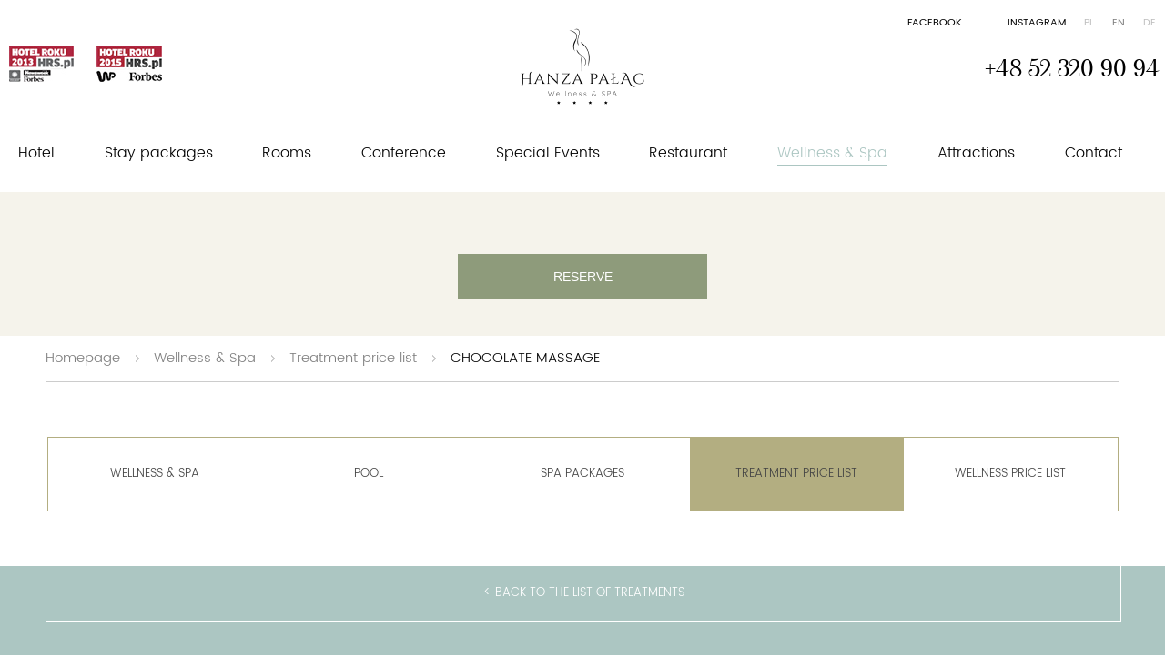

--- FILE ---
content_type: text/html; charset=UTF-8
request_url: https://hanzapalac.pl/en/103/t,78/wellness__spa/treatment_price_list/chocolate_massage
body_size: 4140
content:
<!DOCTYPE html>
<html lang="en">
	<head>
		<meta charset="utf-8"/>

<meta name="viewport" content="width=device-width, initial-scale=1.0, maximum-scale=1.0, user-scalable=no"/>

<link rel="stylesheet" media="all" href="/public/dist/bundle.css?__anticache__time=1709720729"/>

<script id="Cookiebot" src="https://consent.cookiebot.com/uc.js" data-cbid="c9c2269a-a7ff-4c5f-b2a0-e8b1957587d8" data-blockingmode="auto" type="text/javascript"></script>

<script src='https://www.google.com/recaptcha/api.js' async></script>

<title>CHOCOLATE MASSAGE - Hanza Palace Wellness &amp; SPA</title>
<meta name="description" content="CHOCOLATE MASSAGE, 60 MIN - 290"/>
<meta property="og:title" content="CHOCOLATE MASSAGE - Hanza Palace Wellness &amp; SPA" />
<meta property="og:image" content="https://hanzapalac.pl/upload/galleriesPhotos/hanza_2019_873.jpg" />
<meta property="og:site_name" content="Hotel Hanza Pałac Wellness &amp; SPA in Rulewo" />
<meta property="og:url" content="https://hanzapalac.pl/en/103/t,78/wellness__spa/treatment_price_list/chocolate_massage" />
<meta property="og:type" content="website" />
<meta property="og:description" content="CHOCOLATE MASSAGE, 60 MIN - 290" />
<link rel="shortcut icon" href="/public/images/favicon.png" />

    <link rel="alternate" href="https://hanzapalac.pl/" hreflang="pl"  hreflang="x-default" />
    <link rel="alternate" href="https://hanzapalac.pl/en/" hreflang="en"  />
    <link rel="alternate" href="https://hanzapalac.pl/de/" hreflang="de"  />




<script type="application/ld+json">

    {

        "@context": "http://schema.org",

        "@type": "Hotel",

        "image": "https://hanzapalac.pl/public/images/hanza-logo.jpg",

        "starRating": {

            "@type": "Rating",

            "ratingValue": "5"

        },

        "address": {

            "@type": "PostalAddress",

            "streetAddress": "Rulewo 13",

            "addressRegion": "Warlubie",

            "postalCode": "86-160",

            "addressCountry": "Polska"

        },

        "description": "Czterogwiazdkowy Hotel Hanza Pałac zaprasza!",

        "name": "Hanza Pałac Wellness & SPA",

        "alternateName": "Hanza Pałac",

        "logo": "https://hanzapalac.pl/public/images/hanza-logo.jpg",

        "telephone": "+48 52 320 90 94",

        "email": "rezerwacja@hanzapalac.pl",

        "url": "https://hanzapalac.pl",

        "sameAs": [

            "https://plus.google.com/+HanzapalacPl",

            "https://www.facebook.com/HanzaPalac/"

        ],

        "hasMap": "https://goo.gl/maps/kx7xa2H2ZaG2"

    }

</script>



<!-- Google Tag Manager -->
    <script>
        (function(w,d,s,l,i){w[l]=w[l]||[];w[l].push({'gtm.start':
        new Date().getTime(),event:'gtm.js'});var f=d.getElementsByTagName(s)[0],
        j=d.createElement(s),dl=l!='dataLayer'?'&l='+l:'';j.async=true;j.src=
        'https://www.googletagmanager.com/gtm.js?id='+i+dl;f.parentNode.insertBefore(j,f);
        })(window,document,'script','dataLayer','GTM-M75D26S');
    </script>
<!-- End Google Tag Manager -->



<link rel="dns-prefetch" href="https://www.google.pl">

<link rel="dns-prefetch" href="https://www.google-analytics.com">

<link rel="dns-prefetch" href="https://www.gstatic.com">

<link rel="dns-prefetch" href="https://googleads.g.doubleclick.net">

<link rel="dns-prefetch" href="https://idsync.rlcdn.com">

<link rel="dns-prefetch" href="https://www.googletagmanager.com">


    </head>
	<body>
		
<!-- Google Tag Manager (noscript) -->
<noscript><iframe src="https://www.googletagmanager.com/ns.html?id=GTM-M75D26S"
                  height="0" width="0" style="display:none;visibility:hidden"></iframe></noscript>
<!-- End Google Tag Manager (noscript) -->

		<script>
			!function(f,b,e,v,n,t,s){if(f.fbq)return;n=f.fbq=function(){n.callMethod?
				n.callMethod.apply(n,arguments):n.queue.push(arguments)};if(!f._fbq)f._fbq=n;
				n.push=n;n.loaded=!0;n.version='2.0';n.queue=[];t=b.createElement(e);t.async=!0;
				t.src=v;s=b.getElementsByTagName(e)[0];s.parentNode.insertBefore(t,s)}(window,
				document,'script','https://connect.facebook.net/en_US/fbevents.js');
			fbq('init', '1732707483435348');
			fbq('track', 'PageView');
		</script><noscript>
			<img height="1" width="1" style="display:none" src="https://www.facebook.com/tr?id=1732707483435348&amp;ev=PageView&amp;noscript=1"/>
		</noscript>

		<div class="main-container">
			<header>
    <div class="row desktop-nav">
        <div class="col-xs-12">
            <div class="logos">
	<img src="/public/images/hotel-roku-2013.jpg" alt="Hotel Roku Award  2013" />
	<img src="/public/images/hotel-roku-2015.jpg" alt="Hotel Roku Award  2015" />
</div>

            <a href="/en/" class="logo" ><img src="/public/images/hanza-logo-2b.png" width="162" height="106" alt="Hotel Hanza Pałac Wellness &amp; SPA w Rulewie"></a>

            <div class="lang-social">
                <div class="social">
	<ul>
					<li><a href="https://www.instagram.com/hanzapalac/" target="_blank">Instagram</a></li>
							<li><a href="https://www.facebook.com/HanzaPalac/" target="_blank">Facebook</a></li>
			</ul>
</div>

                	<div class="lang">
		<ul>
							<li><a href="/">pl</a></li>
							<li class="current"><a href="/en/">en</a></li>
							<li><a href="/de/">de</a></li>
					</ul>
	</div>

            </div>
            <div class="telephone">
                	<a href="tel:+48 52 320 90 94">+48 52 320 90 94</a>

            </div>
        </div>
        <div class="col-xs-12">
            <div class="main-menu">
                <nav>
                    	<ul>
					<li>
				<a href="/en/57/hotel">Hotel</a>
							</li>

					<li>
				<a href="/en/78/stay_packages">Stay packages</a>
							</li>

					<li>
				<a href="/en/93/rooms">Rooms</a>
							</li>

					<li>
				<a href="/en/60/conference">Conference</a>
							</li>

					<li>
				<a href="/en/61/special_events">Special Events</a>
							</li>

					<li>
				<a href="/en/65/restaurant">Restaurant</a>
									<div class="submenu">
											<p>
							<a href="/en/66/restaurant/menu" >Menu</a>
						</p>
										</div>
							</li>

					<li>
				<a href="/en/98/wellness__spa" class="active">Wellness &amp; Spa</a>
									<div class="submenu">
											<p>
							<a href="/en/102/wellness__spa/pool" >Pool</a>
						</p>
											<p>
							<a href="/en/101/wellness__spa/spa_packages" >SPA packages</a>
						</p>
											<p>
							<a href="/en/99/wellness__spa/treatment_price_list" >Treatment price list</a>
						</p>
											<p>
							<a href="/en/100/wellness__spa/wellness_price_list" >Wellness price list</a>
						</p>
										</div>
							</li>

					<li>
				<a href="/en/80/attractions">Attractions</a>
							</li>

					<li>
				<a href="/en/106/contact">Contact</a>
							</li>

			</ul>

                </nav>
            </div>
        </div>
    </div>
    <div class="row mobile-nav">
        <div class="col-xs-12 mobile-nav-wrapper">
            <a href="/en/" class="logo" ><img src="/public/images/hanza-logo-2b.png" width="162" height="106" alt="Hotel Hanza Pałac Wellness &amp; SPA w Rulewie"></a>


            	<div class="lang">
		<ul>
							<li><a href="/">pl</a></li>
							<li class="current"><a href="/en/">en</a></li>
							<li><a href="/de/">de</a></li>
					</ul>
	</div>


            <label class="nav-trigger"><img src="/public/images/menu-close.jpg" alt="otwórz menu"></label>
            <div class="mobile-menu">
                <div class="main-menu">
                    	<ul>
					<li>
				<a href="/en/57/hotel">Hotel</a>
							</li>

					<li>
				<a href="/en/78/stay_packages">Stay packages</a>
							</li>

					<li>
				<a href="/en/93/rooms">Rooms</a>
							</li>

					<li>
				<a href="/en/60/conference">Conference</a>
							</li>

					<li>
				<a href="/en/61/special_events">Special Events</a>
							</li>

					<li>
				<a href="/en/65/restaurant">Restaurant</a>
									<div class="submenu">
											<p>
							<a href="/en/66/restaurant/menu" >Menu</a>
						</p>
										</div>
							</li>

					<li>
				<a href="/en/98/wellness__spa" class="active">Wellness &amp; Spa</a>
									<div class="submenu">
											<p>
							<a href="/en/102/wellness__spa/pool" >Pool</a>
						</p>
											<p>
							<a href="/en/101/wellness__spa/spa_packages" >SPA packages</a>
						</p>
											<p>
							<a href="/en/99/wellness__spa/treatment_price_list" >Treatment price list</a>
						</p>
											<p>
							<a href="/en/100/wellness__spa/wellness_price_list" >Wellness price list</a>
						</p>
										</div>
							</li>

					<li>
				<a href="/en/80/attractions">Attractions</a>
							</li>

					<li>
				<a href="/en/106/contact">Contact</a>
							</li>

			</ul>

                </div>
                <div class="telephone">
                    	<a href="tel:+48 52 320 90 94">+48 52 320 90 94</a>

                </div>
                <div class="social">
	<ul>
					<li><a href="https://www.instagram.com/hanzapalac/" target="_blank">Instagram</a></li>
							<li><a href="https://www.facebook.com/HanzaPalac/" target="_blank">Facebook</a></li>
			</ul>
</div>

                <div class="logos">
	<img src="/public/images/hotel-roku-2013.jpg" alt="Hotel Roku Award  2013" />
	<img src="/public/images/hotel-roku-2015.jpg" alt="Hotel Roku Award  2015" />
</div>

            </div>
        </div>
    </div>
</header>

			<div>
				<div class="color-bg-section booking small" id="bookingWrapper">
	<i class='bookingWaypoint' id="bookingWaypointTop"></i>
	<div class="centered-content" >
		<div class="row booking-section booking-section-small">
			<div class="booking-accordion-header">
				<label>Rezerwacje <img src="/public/images/accordion-arrow.png" alt="rezerwacje"></label>
			</div>
			<div class="col-xs-12 booking-box booking-accordion-content">
				<a name="reservation-form"></a>
								<div id="fluidFormWrapper">
					<form method="post" action="#reservation-form" class="booking-form" target="_blank" data-lang="en">
						<div class="error-wrapper">
							<p class="error">Podaj poprawne dane</p>
						</div>
						<div class="row formRow">
							<div class="formCheckPrize col-md-3 col-sm-6 col-xs-12">
								<input type="hidden" name="action" value="" />
								<button type="submit" class="btn">Reserve</button>
							</div>
						</div>
					</form>
				</div>
							</div>
		</div>
	</div>
</div>

					<div class="centered-content">
		<div class="row with-margin">
			<div class="col-xs-12 breadcrumbs">
				<ul>
											<li><a href="/en/">Homepage</a></li>
											<li><a href="/en/98/wellness__spa">Wellness &amp; Spa</a></li>
											<li><a href="/en/99/wellness__spa/treatment_price_list">Treatment price list</a></li>
											<li><a href="">CHOCOLATE MASSAGE</a></li>
									</ul>
			</div>
		</div>
	</div>

				
					<div class="centered-content submenu desktop-subnav">
		<div class="row with-margin">
			<div class="col-xs-12">
				<ul>
											<li><a href="/en/98/wellness__spa">Wellness &amp; Spa</a></li>
											<li><a href="/en/102/wellness__spa/pool">Pool</a></li>
											<li><a href="/en/101/wellness__spa/spa_packages">SPA packages</a></li>
											<li class="active"><a href="/en/99/wellness__spa/treatment_price_list">Treatment price list</a></li>
											<li><a href="/en/100/wellness__spa/wellness_price_list">Wellness price list</a></li>
									</ul>
			</div>
		</div>
	</div>
	<div class="centered-content submenu mobile-subnav">
		<div class="row with-margin">
			<div class="col-xs-12">
				<ul>
											<li class="nav"><a href="/en/101/wellness__spa/spa_packages"><img src="/public/images/arrow-left.png" alt="Previous"></a></li>
										<li class="current">Treatment price list</li>
											<li class="nav"><a href="/en/100/wellness__spa/wellness_price_list"><img src="/public/images/arrow-right.png" alt="Next"></a></li>
									</ul>
			</div>
		</div>
	</div>

					<div class="treatment">
		<div class="centered-content">
			<div class="row with-margin">
									<div class="col-xs-12 link">
						<a href="/en/99/wellness__spa/treatment_price_list">< Back to the list of treatments</a>
					</div>
								<div class="col-xs-12">
											<h1>CHOCOLATE MASSAGE</h1>
														</div>
			</div>
		</div>
	</div>
	<div class="offers-details">
		<div class="centered-content">
			<div class="row with-margin">
				<div class="col-xs-12 col-sm-7 static-text">
					<h2>Offer details</h2>
					<h3>Treatment Description:</h3>
					<p><p><strong>CHOCOLATE MASSAGE, 60 MIN - 290</strong></p>
<p>Nourishing, sensually fragrant, warm chocolate combined with carefully selected massage techniques will wrap, relax and relax the body and mind, leaving the skin perfectly moisturized and smooth.</p></p>				</div>
				<div class="col-xs-12 col-sm-5">
						<div class="list-boxes">
					<div>
				<div>
					<p>Brings relax</p>
				</div>
			</div>
					<div>
				<div>
					<p>Real chocolate</p>
				</div>
			</div>
			</div>

				</div>
			</div>
		</div>
	</div>


				<div class="centered-content">
	<div class="row with-margin">
	<div class="contact-section">
		<div class="col-xs-12 col-sm-6 contact">
			<h2>Newsletter</h2>
			 <p>Do you want to get a DISCOUNT or receive the latest information on services and promotions in our hotel? Sign up for the newsletter.</p>
			<form class="form" method="post" action="/en/158/subscribe_to_the_newsletter">
	<input type="email" name="email" placeholder="E-mail" value="">
	<button type="submit" class="btn">Sign up</button>
</form>

		</div>
		<div class="col-xs-12 col-sm-6 contact social">
			<h2>Social media</h2>
			<ul>
			<li><a href="https://www.facebook.com/HanzaPalac/"><img src="/public/images/facebook-icon.png" alt="facebook"> Facebook</a></li>
				<li><a href="https://www.instagram.com/hanzapalac/"><img src="/public/images/instagram-icon.png" alt="instagram"> Instagram</a></li>
	</ul>

		</div>
	</div>
</div>

	<div class="row with-margin">
	<div class="contact-section contact-section2">
		<div class="col-xs-12 col-sm-6 contact">
			<a name="contact-map"></a>
				<div class="map-container">
		<a href="https://www.google.pl/maps/place/Hanza+Pa%C5%82ac+Wellness+%26+SPA/@53.5575204,18.5267627,12z/data=!4m9!3m8!1s0x4702c381594ac30d:0x241bc547eac4b32d!5m2!4m1!1i2!8m2!3d53.5517879!4d18.601803!16s%2Fg%2F1tpb9p7h?entry=ttu" target="_blank"><img src="/public/images/mapa-dojazdu.jpg" alt="Mapa dojazdu" width="532" height="504" /></a>
	</div>

		</div>
		<div class="col-xs-12 col-sm-6 address contact">
			<h2><span>Contact Us</span></h2>
			<h3>Hotel Hanza Pałac Wellness &amp; SPA w Rulewie</h3>			<p>Rulewo 13, 86-160 Warlubie<br />
k. miasta Grudziądz<br />
<br />
Zjazd Warlubie, 10 min. od trasy A1 </p>							<p><span>Reception</span></p>
				<span class="telephone">
					<a href="tel:+48 52 320 90 94">+48 52 320 90 94</a>
				</span>
							<a href="https://www.google.pl/maps/dir//53.5516486,18.6021057/@53.5516486,18.6021057,12z" class="btn" target="_blank">Check access</a>

		</div>
	</div>
</div>

</div>
<footer class="footer">
	<div class="row">
		<div class="col-xs-12">
				<ul>
					<li><a href="/en/57/hotel">Hotel</a></li>
					<li><a href="/en/78/stay_packages">Stay packages</a></li>
					<li><a href="/en/93/rooms">Rooms</a></li>
					<li><a href="/en/60/conference">Conference</a></li>
					<li><a href="/en/61/special_events">Special Events</a></li>
					<li><a href="/en/65/restaurant">Restaurant</a></li>
					<li><a href="/en/98/wellness__spa">Wellness &amp; Spa</a></li>
					<li><a href="/en/80/attractions">Attractions</a></li>
					<li><a href="/en/106/contact">Contact</a></li>
			</ul>

		</div>
		<div class="col-xs-12">
			<a href="https://www.jamel.pl/?utm_source=www&utm_medium=footer&utm_campaign=hanza" target="_blank">
				<img src="/public/images/jamel-logo.jpg" alt="jamel" class="logo">
			</a>
		</div>
		<div class="col-xs-12">
			


		</div>
	</div>
</footer>
<script type="text/javascript" src="https://maps.googleapis.com/maps/api/js?key=AIzaSyCKxeKDEqbkgQL_8w_Xr5_baMcb0-Vop5M" async></script>

<script src="/public/dist/bundle.js?__anticache__time=1636457696" async></script>

			</div>
		</div>
		
		




<script type="text/javascript" src="//open.upperbooking.com/hanzapalacrulewo/Booking.js?locale=en"></script>

	</body>
</html>


--- FILE ---
content_type: text/css
request_url: https://hanzapalac.pl/public/dist/bundle.css?__anticache__time=1709720729
body_size: 10755
content:
a,abbr,acronym,address,applet,article,aside,audio,b,big,blockquote,body,canvas,caption,center,cite,code,dd,del,details,dfn,div,dl,dt,em,embed,fieldset,figcaption,figure,footer,form,h1,h2,h3,h4,h5,h6,header,hgroup,html,i,iframe,img,ins,kbd,label,legend,li,mark,menu,nav,object,ol,output,p,pre,q,ruby,s,samp,section,small,span,strike,strong,sub,summary,sup,table,tbody,td,tfoot,th,thead,time,tr,tt,u,ul,var,video{margin:0;padding:0;border:0;font-size:100%;font:inherit;vertical-align:baseline}article,aside,details,figcaption,figure,footer,header,hgroup,menu,nav,section{display:block}body{line-height:1}ol,ul{list-style:none}blockquote,q{quotes:none}blockquote:after,blockquote:before,q:after,q:before{content:"";content:none}table{border-collapse:collapse;border-spacing:0}.container-fluid{margin-right:auto;margin-left:auto;padding-left:10px;padding-right:10px}.row.with-margin{margin-left:-10px;margin-right:-10px}.booking-box .error-wrapper,.col-lg-1,.col-lg-2,.col-lg-3,.col-lg-4,.col-lg-5,.col-lg-6,.col-lg-7,.col-lg-8,.col-lg-9,.col-lg-10,.col-lg-11,.col-lg-12,.col-md-1,.col-md-2,.col-md-3,.col-md-4,.col-md-5,.col-md-6,.col-md-7,.col-md-8,.col-md-9,.col-md-10,.col-md-11,.col-md-12,.col-sm-1,.col-sm-2,.col-sm-3,.col-sm-4,.col-sm-5,.col-sm-6,.col-sm-7,.col-sm-8,.col-sm-9,.col-sm-10,.col-sm-11,.col-sm-12,.col-xs-1,.col-xs-2,.col-xs-3,.col-xs-4,.col-xs-5,.col-xs-6,.col-xs-7,.col-xs-8,.col-xs-9,.col-xs-10,.col-xs-11,.col-xs-12,.filters ul li{position:relative;min-height:1px;padding-left:10px;padding-right:10px}.booking-box .error-wrapper,.col-xs-1,.col-xs-2,.col-xs-3,.col-xs-4,.col-xs-5,.col-xs-6,.col-xs-7,.col-xs-8,.col-xs-9,.col-xs-10,.col-xs-11,.col-xs-12{float:left}.booking-box .error-wrapper,.col-xs-12{width:calc(100% - 20px)}.col-xs-11{width:91.66666667%}.col-xs-10{width:83.33333333%}.col-xs-9{width:75%}.col-xs-8{width:66.66666667%}.col-xs-7{width:58.33333333%}.col-xs-6{width:calc(50% - 20px)}.col-xs-5{width:41.66666667%}.col-xs-4{width:33.33333333%}.col-xs-3{width:25%}.col-xs-2{width:16.66666667%}.col-xs-1{width:8.33333333%}.col-xs-pull-12{right:100%}.col-xs-pull-11{right:91.66666667%}.col-xs-pull-10{right:83.33333333%}.col-xs-pull-9{right:75%}.col-xs-pull-8{right:66.66666667%}.col-xs-pull-7{right:58.33333333%}.col-xs-pull-6{right:50%}.col-xs-pull-5{right:41.66666667%}.col-xs-pull-4{right:33.33333333%}.col-xs-pull-3{right:25%}.col-xs-pull-2{right:16.66666667%}.col-xs-pull-1{right:8.33333333%}.col-xs-pull-0{right:auto}.col-xs-push-12{left:100%}.col-xs-push-11{left:91.66666667%}.col-xs-push-10{left:83.33333333%}.col-xs-push-9{left:75%}.col-xs-push-8{left:66.66666667%}.col-xs-push-7{left:58.33333333%}.col-xs-push-6{left:50%}.col-xs-push-5{left:41.66666667%}.col-xs-push-4{left:33.33333333%}.col-xs-push-3{left:25%}.col-xs-push-2{left:16.66666667%}.col-xs-push-1{left:8.33333333%}.col-xs-push-0{left:auto}.col-xs-offset-12{margin-left:100%}.col-xs-offset-11{margin-left:91.66666667%}.col-xs-offset-10{margin-left:83.33333333%}.col-xs-offset-9{margin-left:75%}.col-xs-offset-8{margin-left:66.66666667%}.col-xs-offset-7{margin-left:58.33333333%}.col-xs-offset-6{margin-left:50%}.col-xs-offset-5{margin-left:41.66666667%}.col-xs-offset-4{margin-left:33.33333333%}.col-xs-offset-3{margin-left:25%}.col-xs-offset-2{margin-left:16.66666667%}.col-xs-offset-1{margin-left:8.33333333%}.col-xs-offset-0{margin-left:0}@media (min-width:768px){.col-sm-1,.col-sm-2,.col-sm-3,.col-sm-4,.col-sm-5,.col-sm-6,.col-sm-7,.col-sm-8,.col-sm-9,.col-sm-10,.col-sm-11,.col-sm-12,.filters ul li{float:left}.col-sm-12{width:100%}.col-sm-11{width:91.66666667%}.col-sm-10{width:83.33333333%}.col-sm-9{width:75%}.col-sm-8{width:calc(66.66666667% - 20px)}.col-sm-7{width:calc(58.33333333% - 20px)}.col-sm-6{width:calc(50% - 20px)}.col-sm-5{width:calc(41.66666667% - 20px)}.col-sm-4{width:calc(33.33333333% - 20px)}.col-sm-3{width:calc(25% - 20px)}.col-sm-2,.filters ul li{width:16.66666667%}.col-sm-1{width:8.33333333%}.col-sm-pull-12{right:100%}.col-sm-pull-11{right:91.66666667%}.col-sm-pull-10{right:83.33333333%}.col-sm-pull-9{right:75%}.col-sm-pull-8{right:66.66666667%}.col-sm-pull-7{right:58.33333333%}.col-sm-pull-6,.text-box.text-box-2 .text{right:50%}.col-sm-pull-5{right:41.66666667%}.col-sm-pull-4{right:33.33333333%}.col-sm-pull-3{right:25%}.col-sm-pull-2{right:16.66666667%}.col-sm-pull-1{right:8.33333333%}.col-sm-pull-0{right:auto}.col-sm-push-12{left:100%}.col-sm-push-11{left:91.66666667%}.col-sm-push-10{left:83.33333333%}.col-sm-push-9{left:75%}.col-sm-push-8{left:66.66666667%}.col-sm-push-7{left:58.33333333%}.col-sm-push-6,.text-box.text-box-2 .image{left:50%}.col-sm-push-5{left:41.66666667%}.col-sm-push-4{left:33.33333333%}.col-sm-push-3{left:25%}.col-sm-push-2{left:16.66666667%}.col-sm-push-1{left:8.33333333%}.col-sm-push-0{left:auto}.col-sm-offset-12{margin-left:100%}.col-sm-offset-11{margin-left:91.66666667%}.col-sm-offset-10{margin-left:83.33333333%}.col-sm-offset-9{margin-left:75%}.col-sm-offset-8{margin-left:66.66666667%}.col-sm-offset-7{margin-left:58.33333333%}.col-sm-offset-6{margin-left:50%}.col-sm-offset-5{margin-left:41.66666667%}.col-sm-offset-4{margin-left:33.33333333%}.col-sm-offset-3{margin-left:25%}.col-sm-offset-2{margin-left:16.66666667%}.col-sm-offset-1{margin-left:8.33333333%}.col-sm-offset-0{margin-left:0}}@media (min-width:992px){.col-md-1,.col-md-2,.col-md-3,.col-md-4,.col-md-5,.col-md-6,.col-md-7,.col-md-8,.col-md-9,.col-md-10,.col-md-11,.col-md-12{float:left}.col-md-12{width:100%}.col-md-11{width:91.66666667%}.col-md-10{width:83.33333333%}.col-md-9{width:75%}.col-md-8{width:66.66666667%}.col-md-7{width:58.33333333%}.col-md-6{width:calc(50% - 20px)}.col-md-5{width:41.66666667%}.col-md-4{width:calc(33.33333333% - 20px)}.col-md-3{width:calc(25% - 20px)}.col-md-2{width:16.66666667%}.col-md-1{width:8.33333333%}.col-md-pull-12{right:100%}.col-md-pull-11{right:91.66666667%}.col-md-pull-10{right:83.33333333%}.col-md-pull-9{right:75%}.col-md-pull-8{right:66.66666667%}.col-md-pull-7{right:58.33333333%}.col-md-pull-6{right:50%}.col-md-pull-5{right:41.66666667%}.col-md-pull-4{right:33.33333333%}.col-md-pull-3{right:25%}.col-md-pull-2{right:16.66666667%}.col-md-pull-1{right:8.33333333%}.col-md-pull-0{right:auto}.col-md-push-12{left:100%}.col-md-push-11{left:91.66666667%}.col-md-push-10{left:83.33333333%}.col-md-push-9{left:75%}.col-md-push-8{left:66.66666667%}.col-md-push-7{left:58.33333333%}.col-md-push-6{left:50%}.col-md-push-5{left:41.66666667%}.col-md-push-4{left:33.33333333%}.col-md-push-3{left:25%}.col-md-push-2{left:16.66666667%}.col-md-push-1{left:8.33333333%}.col-md-push-0{left:auto}.col-md-offset-12{margin-left:100%}.col-md-offset-11{margin-left:91.66666667%}.col-md-offset-10{margin-left:83.33333333%}.col-md-offset-9{margin-left:75%}.col-md-offset-8{margin-left:66.66666667%}.col-md-offset-7{margin-left:58.33333333%}.col-md-offset-6{margin-left:50%}.col-md-offset-5{margin-left:41.66666667%}.col-md-offset-4{margin-left:33.33333333%}.col-md-offset-3{margin-left:25%}.col-md-offset-2{margin-left:16.66666667%}.col-md-offset-1{margin-left:8.33333333%}.col-md-offset-0{margin-left:0}}@media (min-width:1200px){.col-lg-1,.col-lg-2,.col-lg-3,.col-lg-4,.col-lg-5,.col-lg-6,.col-lg-7,.col-lg-8,.col-lg-9,.col-lg-10,.col-lg-11,.col-lg-12{float:left}.col-lg-12{width:100%}.col-lg-11{width:91.66666667%}.col-lg-10{width:83.33333333%}.col-lg-9{width:75%}.col-lg-8{width:66.66666667%}.col-lg-7{width:58.33333333%}.col-lg-6{width:calc(50% - 20px)}.col-lg-5{width:41.66666667%}.col-lg-4{width:33.33333333%}.col-lg-3{width:25%}.col-lg-2{width:16.66666667%}.col-lg-1{width:8.33333333%}.col-lg-pull-12{right:100%}.col-lg-pull-11{right:91.66666667%}.col-lg-pull-10{right:83.33333333%}.col-lg-pull-9{right:75%}.col-lg-pull-8{right:66.66666667%}.col-lg-pull-7{right:58.33333333%}.col-lg-pull-6{right:50%}.col-lg-pull-5{right:41.66666667%}.col-lg-pull-4{right:33.33333333%}.col-lg-pull-3{right:25%}.col-lg-pull-2{right:16.66666667%}.col-lg-pull-1{right:8.33333333%}.col-lg-pull-0{right:auto}.col-lg-push-12{left:100%}.col-lg-push-11{left:91.66666667%}.col-lg-push-10{left:83.33333333%}.col-lg-push-9{left:75%}.col-lg-push-8{left:66.66666667%}.col-lg-push-7{left:58.33333333%}.col-lg-push-6{left:50%}.col-lg-push-5{left:41.66666667%}.col-lg-push-4{left:33.33333333%}.col-lg-push-3{left:25%}.col-lg-push-2{left:16.66666667%}.col-lg-push-1{left:8.33333333%}.col-lg-push-0{left:auto}.col-lg-offset-12{margin-left:100%}.col-lg-offset-11{margin-left:91.66666667%}.col-lg-offset-10{margin-left:83.33333333%}.col-lg-offset-9{margin-left:75%}.col-lg-offset-8{margin-left:66.66666667%}.col-lg-offset-7{margin-left:58.33333333%}.col-lg-offset-6{margin-left:50%}.col-lg-offset-5{margin-left:41.66666667%}.col-lg-offset-4{margin-left:33.33333333%}.col-lg-offset-3{margin-left:25%}.col-lg-offset-2{margin-left:16.66666667%}.col-lg-offset-1{margin-left:8.33333333%}.col-lg-offset-0{margin-left:0}}.nice-select:after{border-bottom:2px solid #999;border-right:2px solid #999;content:"";display:block;height:5px;margin-top:-4px;pointer-events:none;position:absolute;right:12px;top:50%;-webkit-transform-origin:66% 66%;-ms-transform-origin:66% 66%;transform-origin:66% 66%;-webkit-transform:rotate(45deg);-ms-transform:rotate(45deg);transform:rotate(45deg);-webkit-transition:all .15s ease-in-out;transition:all .15s ease-in-out;width:5px}.nice-select.open:after{-webkit-transform:rotate(-135deg);-ms-transform:rotate(-135deg);transform:rotate(-135deg)}.nice-select.disabled{border-color:#ededed;color:#999;pointer-events:none}.nice-select.disabled:after{border-color:#ccc}.nice-select.wide{width:100%}.nice-select.wide .list{left:0!important;right:0!important}.nice-select.right{float:right}.nice-select.right .list{left:auto;right:0}.nice-select.small{font-size:12px;height:36px;line-height:34px}.nice-select.small:after{height:4px;width:4px}.nice-select.small .option{line-height:34px;min-height:34px}.nice-select .list{z-index:9}.nice-select .list:hover .option:not(:hover){background-color:transparent!important}.no-csspointerevents .nice-select .list{display:none}.no-csspointerevents .nice-select.open .list{display:block}body:after{display:none}body.lb-disable-scrolling{overflow:hidden}.lightboxOverlay{position:absolute;top:0;left:0;z-index:9999;background-color:#000;filter:progid:DXImageTransform.Microsoft.Alpha(Opacity=80);opacity:.8;display:none}.lightbox{position:absolute;left:0;width:100%;z-index:10000;text-align:center;line-height:0;font-weight:400}.lightbox .lb-image{display:block;height:auto;max-width:inherit;max-height:none;border-radius:3px;border:4px solid #fff}.lightbox a img{border:none}.lb-outerContainer{position:relative;*zoom:1;width:250px;height:250px;margin:0 auto;border-radius:4px;background-color:#fff}.lb-outerContainer:after{content:"";display:table;clear:both}.lb-loader{position:absolute;top:43%;left:0;height:25%;width:100%;text-align:center;line-height:0}.lb-cancel{display:block;width:32px;height:32px;margin:0 auto}.lb-nav{position:absolute;top:0;left:0;height:100%;width:100%;z-index:10}.lb-container>.nav{left:0}.lb-nav a{outline:none;background-image:url("[data-uri]")}.lb-next,.lb-prev{height:100%;cursor:pointer;display:block}.lb-nav a.lb-prev{width:34%;left:0;float:left;filter:progid:DXImageTransform.Microsoft.Alpha(Opacity=0);opacity:0;-webkit-transition:opacity .6s;-moz-transition:opacity .6s;-o-transition:opacity .6s;transition:opacity .6s}.lb-nav a.lb-prev:hover{filter:progid:DXImageTransform.Microsoft.Alpha(Opacity=100);opacity:1}.lb-nav a.lb-next{width:64%;right:0;float:right;filter:progid:DXImageTransform.Microsoft.Alpha(Opacity=0);opacity:0;-webkit-transition:opacity .6s;-moz-transition:opacity .6s;-o-transition:opacity .6s;transition:opacity .6s}.lb-nav a.lb-next:hover{filter:progid:DXImageTransform.Microsoft.Alpha(Opacity=100);opacity:1}.lb-dataContainer{margin:0 auto;padding-top:5px;*zoom:1;width:100%;-moz-border-radius-bottomleft:4px;-webkit-border-bottom-left-radius:4px;border-bottom-left-radius:4px;-moz-border-radius-bottomright:4px;-webkit-border-bottom-right-radius:4px;border-bottom-right-radius:4px}.lb-dataContainer:after{content:"";display:table;clear:both}.lb-data{padding:0 4px;color:#ccc}.lb-data .lb-details{width:85%;float:left;text-align:left;line-height:1.1em}.lb-data .lb-caption{font-size:13px;font-weight:700;line-height:1em}.lb-data .lb-caption a{color:#4ae}.lb-data .lb-number{display:block;clear:left;padding-bottom:1em;font-size:12px;color:#999}.lb-data .lb-close{display:block;float:right;width:30px;height:30px;text-align:right;outline:none;filter:progid:DXImageTransform.Microsoft.Alpha(Opacity=70);opacity:.7;-webkit-transition:opacity .2s;-moz-transition:opacity .2s;-o-transition:opacity .2s;transition:opacity .2s}.lb-data .lb-close:hover{cursor:pointer;filter:progid:DXImageTransform.Microsoft.Alpha(Opacity=100);opacity:1}@font-face{font-family:Poppins;src:url(da1bc865c487190f0731245f1eebf3c0.ttf) format("truetype");font-weight:300;font-style:normal;font-display:swap}@font-face{font-family:Poppins;src:url(974d041fb417b385c4198627313e284f.ttf) format("truetype");font-weight:400;font-style:normal;font-display:swap}@font-face{font-family:Poppins;src:url(2c3c097403f9d99655feb7fadc99bb8f.ttf) format("truetype");font-weight:700;font-style:normal;font-display:swap}@font-face{font-family:Oranienbaum;src:url(242bd76cb1971f516e4c110793eaa738.ttf) format("truetype");font-weight:400;font-style:normal;font-display:swap}.blog-entry{width:100%;margin-top:-2em;float:left;text-align:center}.blog-entry .blog-entry-header{margin-top:2em}.blog-entry img{display:block;margin:0 auto 20px;max-width:100%;height:auto}.blog-entry-details{margin-bottom:2em}.blog-entry-details h3{margin-bottom:1em}.blog-entry-details .table-of-contents{display:inline-block;background:#f5f3eb;padding:2em;margin:2em 0}.blog-entry-details .table-of-contents h6{font-weight:600;margin-bottom:1em}.blog-entry-details .table-of-contents ol{margin:0 1em;text-align:left;max-width:100%;display:flex;flex-direction:column}.blog-entry-details .table-of-contents ol li{margin:.4em}.blog .blog-list-entry{margin-bottom:20px}.blog .blog-list-entry>div{height:360px;width:calc(100% - 40px);padding:20px;background-size:cover!important;background-position:50%!important;background-image:url(/public/images/box-bg-default.jpg)}.blog .blog-list-entry>div>div{border:1px solid #fff;width:100%;height:100%;color:#fff;text-align:center;display:flex;flex-direction:column;align-items:center;justify-content:center;position:relative}.blog .blog-list-entry>div>div h2{font-size:22px;width:220px;margin:auto auto 18px;padding-top:30px;text-shadow:0 0 30px #000}.blog .blog-list-entry>div>div .btn{background-color:#b3ae81;position:relative;width:110px;margin-top:auto;margin-bottom:18px}.blog .blog-list-entry>div>div .btn:hover{background-color:#acc6c2}.blog .blog-list-entry>div>div time{font-size:14px;font-weight:300;text-transform:uppercase;color:#fff;margin-bottom:54px;position:relative}.blog .blog-list-entry>div>div .details{font-size:14px;font-weight:300;text-transform:uppercase;color:#fff;bottom:54px;position:absolute;left:calc(50% - 37px)}body{font-family:Poppins,sans-serif;font-weight:400;color:#000}.main-container{max-width:1760px;margin:0 auto}.main-container header{overflow:hidden}@media screen and (min-width:1110px){.main-container header{position:relative;display:block;overflow:visible}}.main-container header .row{margin-left:0;margin-right:0}.main-container header .row .col-md-2,.main-container header .row .col-md-4,.main-container header .row .col-md-5,.main-container header .row .col-md-6{padding-left:0;padding-right:0}a{color:#8e9b7b}ol>li,ul>li{list-style:inherit}.awards img{float:left;margin:50px 20px 0 0}.logo img{display:block;margin:20px auto 35px}.additional-nav a{color:#000;text-decoration:none}.additional-nav ul{margin:20px 0 70px}.additional-nav ul li{float:right;margin:0 0 0 50px;font-size:11px;text-transform:uppercase}.additional-nav ul li:last-of-type{margin-left:0}.additional-nav ul li.lang{margin-left:20px}.additional-nav ul li.lang a{color:#bfbfbf}.additional-nav ul li.lang.current a{color:#7f7f7f}.additional-nav ul li.lang:last-of-type{margin-left:50px}.additional-nav .telephone{font-family:Oranienbaum,serif;font-weight:400;font-size:28px;line-height:30px;float:right}nav{margin:0 auto;display:table}nav ul li{float:left;margin:0 0 35px 35px}nav ul li:first-of-type{margin-left:0}nav ul li a{font-weight:300;color:#000;text-decoration:none}nav ul li a.active,nav ul li a:hover{color:#acc6c2;border-bottom:1px solid #acc6c2}.mobile-nav{padding-top:20px;padding-bottom:20px;display:none}.mobile-nav .mobile-nav-wrapper{display:flex;align-items:center;margin-bottom:20px}.mobile-nav .lang{margin-left:auto;margin-right:15px}.mobile-nav .lang ul{display:flex;gap:5px}.mobile-nav .lang ul a{color:#bfbfbf;text-decoration:none;font-size:12px;text-transform:uppercase;padding:10px}.mobile-nav .lang ul li.current a{color:#7f7f7f}.mobile-nav.row{margin-left:0!important;margin-right:0!important}.mobile-nav>div{position:inherit}.mobile-nav .logo{float:left}.mobile-nav .logo img{margin:0 auto;height:70px;width:auto}.mobile-nav .nav-trigger{cursor:pointer}.mobile-nav .nav-trigger img{display:block}.mobile-menu{width:100%;outline:1px solid #d7d7d7;position:absolute;top:110px;right:0;display:none;z-index:120}.mobile-menu .main-menu{width:calc(100% - 40px);padding:20px;background-color:#f5f3eb;position:relative}.mobile-menu .main-menu ul{border-bottom:1px solid #d7d7d7}.mobile-menu .main-menu ul li{border-top:1px solid #d7d7d7;padding:0;position:relative;float:none}.mobile-menu .main-menu ul li a{font-weight:300;font-size:15px;line-height:20px;color:#000;text-decoration:none;padding:15px 0;display:block}.mobile-menu .main-menu ul li a.active{font-weight:400;color:#acc6c2}.mobile-menu .main-menu ul li .submenu{padding-left:30px}.mobile-menu .telephone{background-color:#000;padding:40px 20px;width:calc(100% - 40px);text-align:center}.mobile-menu .telephone a{font-family:Oranienbaum,serif;font-weight:400;font-size:28px;line-height:28px;text-decoration:none;color:#fff}.mobile-menu .lang{background-color:#fff;padding:20px;width:calc(100% - 40px);overflow:auto}.mobile-menu .lang ul li{float:left;padding:0;text-align:center;border-top:1px solid #d7d7d7;border-bottom:1px solid #d7d7d7;width:calc(33% - 14px);margin-right:20px}.mobile-menu .lang ul li:last-of-type{margin-right:0}.mobile-menu .lang ul li a{text-transform:uppercase;text-decoration:none;font-size:12px;line-height:12px;font-weight:300;color:#bfbfbf;padding:20px 0;display:block}.mobile-menu .lang ul li a.current{color:#000}.mobile-menu .social{background-color:#f5f3eb;padding:20px;width:calc(100% - 40px);overflow:auto}.mobile-menu .social ul li{float:left;padding:0;text-align:center;border-top:1px solid #d7d7d7;border-bottom:1px solid #d7d7d7;width:calc(50% - 10px);margin-right:20px}.mobile-menu .social ul li:last-of-type{margin-right:0}.mobile-menu .social ul li a{text-transform:uppercase;text-decoration:none;font-size:12px;line-height:12px;font-weight:300;color:#000;padding:20px 0;display:block}.mobile-menu .logos{background-color:#fff;padding:40px 50px;width:calc(100% - 100px);overflow:auto}.mobile-menu .logos img{float:left;margin:0}.mobile-menu .logos img:last-of-type{float:right}.bg-color-wrapper{background-color:#f5f3eb;overflow:inherit;width:100%}.color-bg-section{background-color:#f5f3eb;overflow:hidden}.color-wrapper{background-color:#f5f3eb;width:100%;margin-bottom:60px}.color-wrapper:after{content:"";display:table;position:relative;clear:both}.centered-content{width:calc(100% - 20px);max-width:1180px;margin:0 auto}.centered-content .row:after,.centered-content:after{content:"";display:table;position:relative;clear:both}.color-bg-section.booking{overflow:inherit;width:100%;float:left}.booking-accordion-header{padding:40px 20px;cursor:pointer;display:none}.booking-accordion-header label{font-family:Oranienbaum,serif;font-weight:400;font-size:22px;line-height:22px;color:#000}.booking-accordion-header label img{position:relative;display:inline-block;top:-4px}.booking-accordion-content{display:block}.booking-section{margin-top:-120px}.booking-section.booking-section-small{margin-top:0;padding:0}.booking-section.booking-section-small .booking-box{background-color:#f5f3eb;padding:35px 0 20px;margin-bottom:0;width:100%}@media screen and (max-width:1200px){.booking-section.booking-section-small .booking-box{padding:35px 0 20px;width:100%}}.booking-box{background-color:#fff;padding:60px 0;margin-bottom:38px}.booking-box,.booking-box *{box-sizing:border-box}.booking-box form{padding:0 37px;max-width:1106px;margin:0 auto}.booking-box form>div{margin-bottom:20px}.booking-box .btn{margin-top:32px}.booking-box.col-xs-12{width:100%}.booking-box label{font-size:13px;line-height:30px;color:#bfbfbf;width:100%;float:inherit;display:inline-block}.booking-box input.datepicker{color:#363636;height:50px;width:100%;max-width:164px;font-size:14px;line-height:50px;text-indent:15px;border:1px solid #d7d7d7;background-image:url(/public/images/calendar-bg.jpg);background-position:100%;background-repeat:no-repeat}@media screen and (max-width:1100px){.booking-box input.datepicker{max-width:220px}}.booking-box .error-wrapper{margin-bottom:0}.booking-box .formRow{width:100%;display:flex;flex-wrap:wrap;justify-content:space-between}.booking-box .formRow:after{display:none}.booking-box div[class*=col-]{flex-grow:0;box-sizing:border-box;-moz-box-sizing:border-box;-webkit-box-sizing:border-box;padding:0}.booking-box div.reserveTxt{font-family:Oranienbaum,serif;font-weight:400;font-size:29px;line-height:30px;color:#000;text-transform:uppercase;display:flex;align-items:flex-end;padding:0 0 15px}@media screen and (max-width:1100px){.booking-box div.reserveTxt{padding-left:0;width:100%}}@media screen and (max-width:767px){.booking-box div.reserveTxt{text-align:center}.booking-box div.reserveTxt p{width:100%}}.booking-box .formArrivalTime,.booking-box .formDepartureTime{max-width:333px}@media screen and (max-width:1100px){.booking-box .formArrivalTime,.booking-box .formDepartureTime{max-width:100%;margin-left:0;width:calc(50% - 20px)}}@media screen and (max-width:767px){.booking-box .formArrivalTime,.booking-box .formDepartureTime{width:100%;margin-bottom:20px}}.booking-box .formGuestNo{max-width:85px}.booking-box .formGuestNo label{float:none}@media screen and (max-width:1100px){.booking-box .formGuestNo{margin-left:0;max-width:100%;width:calc(50% - 20px)}}@media screen and (max-width:767px){.booking-box .formGuestNo{width:100%}}.booking-box .formGuestNo .nice-select{height:52px;position:relative}@media screen and (max-width:1100px){.booking-box .formGuestNo .nice-select{max-width:220px}}@media screen and (max-width:767px){.booking-box .formGuestNo .nice-select{max-width:300px;margin-top:0}}.booking-box .formGuestNo .nice-select:focus{outline:none}.booking-box .formGuestNo .nice-select:after{right:23px;margin-top:-6px}.booking-box .formCheckPrize{position:relative;margin:0 auto;width:calc(25% + 16px)}@media screen and (max-width:1100px){.booking-box .formCheckPrize{margin-left:0;width:calc(50% - 20px)}}@media screen and (max-width:767px){.booking-box .formCheckPrize{width:100%;text-align:center}}.booking-box .formCheckPrize .btn{flex-grow:0;position:relative;width:100%;display:inline-block}@media screen and (max-width:1150px){.booking-box .formCheckPrize .btn{padding-left:20px;padding-right:20px}}@media screen and (max-width:1100px){.booking-box .formCheckPrize .btn{margin-left:0;max-width:220px}}@media screen and (max-width:767px){.booking-box .formCheckPrize .btn{max-width:300px}}#ui-datepicker-div{display:none}.ui-datepicker .ui-datepicker-header{position:relative;background:#fff;border:1px solid #d7d7d7;border-bottom:none;width:190px;padding:20px 15px 0}.ui-datepicker .ui-datepicker-prev{left:14px}.ui-datepicker .ui-datepicker-next{right:14px}.ui-helper-clearfix:after,.ui-helper-clearfix:before{content:"";display:table;border-collapse:collapse}.ui-datepicker .ui-datepicker-next,.ui-datepicker .ui-datepicker-prev{position:absolute;cursor:pointer}.ui-datepicker .ui-datepicker-title{text-align:center;text-transform:uppercase;font-size:14px;color:#363636;padding-bottom:10px;border-bottom:1px solid #d7d7d7}.ui-datepicker-calendar{width:100%;border-spacing:1px;border-collapse:inherit;background:#fff;border:1px solid #d7d7d7;border-top:none;padding:18px 15px 20px}.ui-datepicker-calendar thead{margin:18px auto 0}.ui-datepicker-calendar tbody{margin:0 auto}.ui-datepicker-calendar th{border:none}.ui-datepicker-calendar td,.ui-datepicker-calendar th{line-height:22px;width:22px;text-transform:uppercase;font-size:12px;color:#454545;text-align:center}.ui-datepicker-calendar td{border:1px solid #d7d7d7}.ui-datepicker-calendar td a{text-transform:uppercase;font-size:12px;color:#454545;text-decoration:none}.ui-datepicker-calendar td:hover{background-color:#acc6c2;cursor:pointer}.ui-datepicker-calendar td.ui-state-disabled:hover{background-color:#fff;cursor:auto}.ui-datepicker-calendar th span{text-transform:uppercase;color:#d7d7d7;font-size:10px;line-height:22px}.nice-select{color:#363636;background-color:#fff;height:50px;width:100%;max-width:220px;font-size:14px;line-height:50px;text-indent:15px;border:1px solid #d7d7d7;cursor:pointer;float:left}.nice-select:after{border-bottom:2px solid #000;border-right:2px solid #000;margin-top:10px;right:52px}.nice-select .option.focus,.nice-select .option.selected.focus,.nice-select .option:hover{background-color:#acc6c2}.nice-select .option.selected{font-weight:700}.nice-select .list{opacity:0;pointer-events:auto;width:100%;max-width:220px;background-color:#fff;overflow:hidden;padding:0;pointer-events:none;position:absolute;top:100%;border-bottom:1px solid #d7d7d7}.nice-select .list li{border-left:1px solid #d7d7d7;border-right:1px solid #d7d7d7}.nice-select.open .list{opacity:1;pointer-events:auto}.btn{font-size:14px;font-weight:300;line-height:50px;text-transform:uppercase;text-align:center;color:#fff;background-color:#8e9b7b;cursor:pointer;padding:0 55px;border:none;display:inline-block;text-decoration:none}.btn.light{background-color:#b3ae81}.btn:hover{background-color:#acc6c2}h2{font-family:Oranienbaum,serif;font-weight:400;font-size:28px;line-height:30px;text-transform:uppercase;margin-bottom:38px}.offer-box img.main{max-width:100%;display:block;margin:0 auto 40px}.offer-box .header{min-height:100px;margin-left:40px;margin-bottom:40px;padding-left:40px;width:calc(100% - 80px);border-left:1px solid #c4c2bc;display:flex;align-items:center}.offer-box .header a{text-decoration:none;color:#000}.offer-box .content{margin-left:40px;width:calc(100% - 40px)}.offer-box .content p{font-size:13px;line-height:30px;color:#454545;margin-bottom:30px}.offer-box .content .btn{margin-bottom:40px}.offer-box.opinions .content,.offer-box.opinions .header{margin-left:0}.offer-box.opinions img{margin-left:40px}.offer-box.opinions .rating{float:left;width:100%;margin-left:40px;margin-bottom:40px}.offer-box.opinions .rating span{float:left}.offer-box.opinions .rating img{margin:0 auto}.more-wrapper{height:560px;width:calc(100% - 40px);padding:20px;margin-bottom:20px;background-color:#f5f3eb}.more-wrapper div{border:1px solid #acc6c2;width:100%;height:100%;text-align:center}.more-wrapper h3 a{color:#acc6c2;text-decoration:none;font-family:Oranienbaum,serif;font-weight:400;font-size:50px;line-height:60px;margin:240px auto 20px;display:block}.color-wrapper .more-wrapper{height:560px;background-color:#fff}.color-wrapper .more-wrapper h3 a{margin:240px auto 20px}h3{font-family:Oranienbaum,serif;font-weight:400;font-size:28px;line-height:30px}h3 img{margin-left:15px}.pagination{padding:38px 0;border-top:1px solid #abaaa4;margin:0 auto 50px;float:none}.pagination p{font-size:13px;line-height:44px;float:left;margin-left:calc(50% - 135px);margin-right:40px}.pagination>a{float:left;border:1px solid #000}.pagination>a:first-of-type{margin-right:20px}.tripadvisor-widget{height:80px;margin:40px 0 100px;overflow:hidden}.promo-box-img{display:none}.promo-box-img img{max-width:100%;height:auto;margin:0 auto}.promo-box{padding:75px 60px 35px;color:#fff;background-size:cover;background-repeat:no-repeat;background-position:50%;background-image:url(/public/images/box-bg-default.jpg);width:calc(100% - 120px);margin-bottom:35px;overflow:hidden;min-height:630px}.promo-box.dark-text{color:#000}.promo-box.dark-text>div>p{color:#454545}.promo-box.dark-text .btn{background-color:#b3ae81}.promo-box .header{font-family:Oranienbaum,serif;font-weight:400}.promo-box .header p{font-size:28px;line-height:30px;text-transform:uppercase;margin-bottom:30px}.promo-box .header h2{font-size:72px;line-height:70px;margin-bottom:25px}.promo-box p{font-size:13px;margin-bottom:30px}.promo-box h3,.promo-box p{font-weight:300;line-height:30px}.promo-box h3{font-size:14px;text-transform:uppercase;margin-bottom:35px}.promo-box ul{list-style-image:url(/public/images/text-arrow.png);margin-bottom:35px}.promo-box ul li{font-family:Oranienbaum,serif;font-weight:400;font-size:24px;line-height:30px;margin-bottom:20px}.walk-tour{float:left;width:100%;margin-bottom:60px}.walk-tour h2{margin-left:40px;margin-top:40px;margin-bottom:40px}.walk-tour label{float:right;font-size:14px;color:#363636;margin-top:48px;margin-right:15px}.walk-tour .nice-select{float:right;font-size:14px;color:#363636;text-transform:uppercase;margin-top:30px;margin-right:40px;background-color:#fff}.walk-tour .nice-select:after{right:72px}.contact-section{background-color:#f5f3eb;width:calc(100% - 20px);margin-left:10px;margin-right:10px;float:left;position:relative;min-height:1px}.contact-section2{margin-bottom:40px}.contact{background-color:#f5f3eb}.contact h2,.contact p{margin-left:40px;margin-top:40px;margin-bottom:40px}.contact h2 span,.contact p span{font-family:Oranienbaum,serif;font-weight:400;font-size:50px;margin-bottom:35px}.contact p{line-height:30px;font-size:13px}.contact input[type=email]{width:100%;max-width:258px;font-size:13px;font-weight:300;line-height:50px;color:#363636;margin-bottom:20px;background-color:#fff;border:none;text-align:center;height:50px}.contact .form{display:flex;margin:0 0 28px 40px;align-items:flex-start;justify-content:space-between;flex-wrap:wrap}@media screen and (max-width:1190px){.contact .form{justify-content:center}}.contact .form .btn{width:100%;max-width:258px}.contact .form p{margin-left:40px;font-size:13px;line-height:50px;color:#454545;float:left}.contact.social li{margin-left:40px;margin-bottom:15px}.contact.social li a{font-size:13px;font-weight:500;text-decoration:none;color:#000;text-transform:uppercase}.contact.social li a img{vertical-align:middle;margin-right:15px}.contact h3{font-family:Oranienbaum,serif;font-weight:400;font-size:28px;text-transform:uppercase;margin-bottom:50px}.contact.address p,.contact h3{line-height:30px;margin-left:40px}.contact.address p{font-size:13px;font-weight:300;color:#363636}.contact.address p span{margin-top:35px;display:block}.contact.address .telephone{font-family:Oranienbaum,serif;font-weight:400;font-size:28px;line-height:30px;margin-left:40px;margin-bottom:38px;display:block}.contact.address .telephone,.contact.address .telephone a{color:#000;text-decoration:none}.contact.address .btn,.contact .map-container{margin-left:40px;margin-bottom:40px;overflow: hidden}.contact .map-container img{position: relative}  @media (max-width: 1100px) {.contact .map-container img {left: -10%;}}
@media (max-width: 1025px) {.contact .map-container img {left: -20%;}}
@media (max-width: 900px) {.contact .map-container img {left: -30%;}}
@media (max-width: 850px) {.contact .map-container img {left: -40%;}}.map-container .map-canvas{width:100%;height:675px}.contact .map-container .map-canvas{width:100%!important;height:500px!important}.footer{border-top:1px solid #ccc;display:block;width:100%;max-width:1760px;margin:40px auto 0;overflow:hidden}.footer ul{margin:40px auto;display:table}.footer ul li{float:left;margin-left:40px}.footer ul li a{font-size:15px;font-weight:300;text-decoration:none;color:#000}.footer .logo{margin-left:calc(50% - 18px);margin-bottom:20px;display:block;width:35px;height:10px}.footer .logo img{margin:0}.footer .footer-submenu{width:100%;max-width:1180px;margin:0 auto}.footer .footer-submenu ul{float:right;margin:20px 0 40px;list-style:none}.footer .footer-submenu ul li{float:right;margin:0 0 0 50px;font-size:11px;text-transform:uppercase}.footer .footer-submenu ul li:last-of-type{margin-left:0}.footer .footer-submenu ul li a{color:#000;text-decoration:none;font-size:11px;line-height:11px}.select{display:none}.breadcrumbs{padding:10px 0;border-bottom:1px solid #ccc;margin-bottom:60px;margin-left:10px}.breadcrumbs ul li{float:left;margin-right:16px;font-size:15px;line-height:30px;font-weight:300;color:#000}.breadcrumbs ul li a{text-decoration:none;color:#7f7f7f;font-size:15px;line-height:30px}.breadcrumbs ul li a:after{content:"";background-image:url(/public/images/breadcrumb-arrow.png);display:inline-block;width:5px;height:8px;margin:0 0 0 16px}.breadcrumbs ul li:last-of-type a{color:#000}.breadcrumbs ul li:last-of-type a:after{content:none}.submenu.desktop-subnav{display:block}.submenu.mobile-subnav{display:none}.submenu .col-xs-12{padding:0;margin-left:10px}.submenu ul{margin-bottom:60px}.submenu ul,.submenu ul li{display:flex;justify-content:center}.submenu ul li{border-top:1px solid #b3ae81;border-bottom:1px solid #b3ae81;padding:0;align-items:center;text-align:center;cursor:pointer}.submenu ul li:first-of-type{border-left:1px solid #b3ae81}.submenu ul li:last-of-type{border-right:1px solid #b3ae81}.submenu ul li.active,.submenu ul li:hover{background-color:#b3ae81}.submenu ul li a{font-size:13px;line-height:20px;font-weight:300;color:#454545;text-transform:uppercase;text-decoration:none;padding:30px 20px}.static-text.center-text{text-align:center}.static-text.left-text,.static-text.left-text h1,.static-text.left-text h2,.static-text.left-text h3,.static-text.left-text p{text-align:left}.static-text table{margin:0 auto}.static-text h1{font-size:50px;margin-bottom:50px}.static-text h1,.static-text h2{font-family:Oranienbaum,serif;font-weight:400;text-align:center;color:#000}.static-text h2{font-size:22px;line-height:30px;margin-bottom:30px;text-transform:uppercase}.static-text p{font-weight:400;font-size:16px;line-height:30px;color:#454545;margin-bottom:30px;width:100%;max-width:768px;margin:0 auto}.static-text p strong{font-weight:700}.static-text a{color:#8e9b7b}.static-text img{max-width:100%;height:auto;display:block;margin:0 auto 60px}.static-text.two-cols .row{float:left;width:100%}.static-text.two-cols h1{text-align:left}.static-text ol,.static-text ul{margin:0 auto;width:100%;max-width:768px}.static-text ul>li{list-style:disc;margin-left:20px}.static-text ol>li{list-style:decimal;margin-left:20px}.text-box{display:flex;margin-bottom:60px}.text-box .text{display:block}.text-box .image,.text-box .text{background-color:#f5f3eb}.text-box.text-box-1 .text{margin-left:-10px}.text-box.text-box-1 .image{padding-left:0;margin-left:10px}.text-box.text-box-2 .text{right:calc(50% - 10px)}.text-box.text-box-2 .image{padding-right:0;margin-right:10px}.text-box img{max-width:100%;height:auto;margin:0 auto;display:block}.text-box h2{font-size:22px;margin-top:30px}.text-box h2,.text-box p{margin-left:40px;margin-right:40px}.text-box p{font-size:16px;line-height:30px;font-weight:400;color:#454545;margin-bottom:15px}.text-box .btn{margin-left:40px;margin-right:40px;margin-bottom:30px;background-color:#b3ae81}.text-box .btn:hover{background-color:#acc6c2}.gallery{background-color:#f5f3eb;overflow:hidden;padding:30px 0 60px;margin-bottom:55px;width:100%}.gallery h2{font-size:22px;margin-bottom:30px}.gallery [data-lightbox]{float:left;margin:0 0 20px}.gallery [data-lightbox]:nth-of-type(odd){margin:0 20px 20px 0}.gallery [data-lightbox] div{width:580px;height:400px;position:relative}.gallery [data-lightbox] div:before{content:"";position:absolute;top:0;right:0;bottom:0;left:0;background-size:cover!important;background-position:50%!important;background-image:url(/public/images/gallery-mask.png);opacity:.6}.info-box{background-color:#f5f3eb;padding:40px 100px;width:calc(100% - 200px);margin-bottom:60px}.info-box h2{font-size:22px;text-align:center;margin-bottom:40px}.info-box img{max-width:100%;height:auto;display:block;margin:0 auto}.info-box .btn{margin:40px auto 10px;display:block;width:110px}.special-offer{margin-bottom:20px}.special-offer>div{height:360px;width:calc(100% - 40px);padding:20px;background-size:cover!important;background-position:50%!important;background-image:url(/public/images/box-bg-default.jpg)}.special-offer>div>div{border:1px solid #fff;width:100%;height:100%;color:#fff;text-align:center;display:flex;flex-direction:column;align-items:center;justify-content:center;position:relative}.special-offer>div>div h2{font-size:22px;width:220px;margin:auto auto 18px;padding-top:30px;text-shadow:0 0 30px #000}.special-offer>div>div .btn{background-color:#b3ae81;position:relative;width:110px;margin-top:auto;margin-bottom:18px}.special-offer>div>div .btn:hover{background-color:#acc6c2}.special-offer>div>div .details{font-size:14px;font-weight:300;text-transform:uppercase;color:#fff;margin-bottom:54px;position:relative}.baner{width:100%;min-height:600px;background-size:cover!important;background-position:50%!important;float:left;background-image:url(/public/images/baner-bg-default.jpg)}.baner h1,.baner p{font-family:Oranienbaum,serif;font-weight:400;text-align:center;color:#fff;width:100%;max-width:680px;display:block;margin:0 auto 20px}.baner h1{font-size:72px;line-height:90px;margin-top:150px}.baner p{font-size:28px;line-height:30px}.baner .btn{background-color:#b3ae81;width:110px}.baner .btn:hover{background-color:#acc6c2}.reserve-box{display:flex;justify-content:center}.reserve-box .btn-wrapper{margin-right:30px}.reserve-box .social-share{width:100px}.reserve-box .social-share h3{font-family:Poppins,sans-serif;font-weight:300;text-align:left;font-size:14px;line-height:26px;color:#fff;opacity:.5;margin-bottom:0}.reserve-box .social-share ul li{float:left;margin-right:15px}.reservation{padding:60px 0;width:100%;float:left;background-color:#b3ae81}.reservation .btn{width:110px}.questions{padding:60px 0;width:100%;float:left;background-color:#f5f3eb;margin-bottom:60px}.questions h2{font-family:Oranienbaum,serif;font-weight:400;font-size:50px;text-align:center;text-transform:inherit;margin-bottom:25px}.contact-action{display:flex;justify-content:center}.contact-action .btn-wrapper{margin-right:30px}.contact-action .call{width:180px;padding-right:40px}.contact-action .call h3{font-weight:700}.contact-action .call h3,.contact-action .call p,.contact-action .call span a{font-family:Poppins,sans-serif;text-align:right;font-size:16px;line-height:30px;color:#454545;margin-bottom:0}.contact-action .call p,.contact-action .call span a{font-weight:300;text-decoration:none}.contact-action .call span a{display:block}.contact-action .btn{background-color:#b3ae81}.contact-action .btn:hover{background-color:#acc6c2}.offers-details{background-color:#f5f3eb;float:left;text-align:left;padding:30px 0;width:100%;margin-bottom:60px}.offers-details.no-margin{margin-bottom:0}.offers-details h2{font-family:Oranienbaum,serif;font-weight:400;font-size:28px;line-height:30px;text-align:left;margin-bottom:30px}.offers-details h3{font-weight:300;text-transform:uppercase}.offers-details h3,.offers-details li,.offers-details p{font-family:Poppins,sans-serif;font-size:16px;line-height:30px;margin-bottom:16px;color:#454545}.offers-details li,.offers-details p{font-weight:400}.offers-details ul{list-style:disc;margin-left:16px}.list-boxes{margin-top:70px}.list-boxes>div{background-color:#acc6c2;padding:20px;width:calc(100% - 40px);max-width:400px;margin:0 auto 40px}.list-boxes>div>div{width:100%;height:195px;border:1px solid #fff;display:flex;align-items:center;justify-content:center}.list-boxes>div>div p{color:#fff;font-family:Oranienbaum,serif;font-weight:400;font-size:28px;line-height:30px;text-align:center;text-transform:uppercase;max-width:260px;width:100%;margin:20px}.desktop-nav{margin-left:0!important;margin-right:0!important;position:relative}.desktop-nav .col-xs-12{display:flex;flex-wrap:wrap;float:none}.desktop-nav .logos{position:relative;display:block}.desktop-nav .logos img{margin:50px 20px 0 0}.desktop-nav .logo{position:absolute;top:20px;left:calc(50% - 81px);z-index:20}.desktop-nav .logo img{display:block;margin:0 auto}.desktop-nav .lang-social{position:relative;display:inline-flex;margin-left:auto}.desktop-nav .lang{position:relative}.desktop-nav .lang ul{margin:20px 0 40px;list-style:none}.desktop-nav .lang ul li{float:left;margin:0 0 0 20px;font-size:11px;text-transform:uppercase}.desktop-nav .lang ul li a{color:#bfbfbf;text-decoration:none}.desktop-nav .lang ul li.current a{color:#7f7f7f}.desktop-nav .social ul{margin:20px 0 40px;list-style:none}.desktop-nav .social ul li{float:right;margin:0 0 0 50px;font-size:11px;text-transform:uppercase}.desktop-nav .social ul li:last-of-type{margin-left:0}.desktop-nav .social ul li a{color:#000;text-decoration:none}.desktop-nav .telephone{position:absolute;right:6px;top:60px}.desktop-nav .telephone a{font-family:Oranienbaum,serif;font-weight:400;font-size:28px;line-height:30px;float:right;color:#000;text-decoration:none}.desktop-nav .main-menu{float:none;width:calc(100% - 20px);max-width:1246px;position:relative;min-height:1px;padding-left:10px;padding-right:10px;margin:0 auto}.desktop-nav .main-menu nav{margin:67px auto 0;display:flex;flex-wrap:wrap;justify-content:center}.desktop-nav .main-menu ul{position:relative;z-index:1;list-style:none;display:flex;justift-content:cener;flex:0 0 100%}.desktop-nav .main-menu ul li{float:none;margin:0 auto 35px}.desktop-nav .main-menu ul li:first-of-type{margin-left:0}.desktop-nav .main-menu ul li a{font-weight:300;color:#000;text-decoration:none}.desktop-nav .main-menu ul li a.active,.desktop-nav .main-menu ul li a:hover{color:#acc6c2;border-bottom:1px solid #acc6c2}.treatments{background-color:#f5f3eb;float:left;text-align:left;padding:30px 0;width:100%;margin-bottom:60px}.treatments.white{background-color:#fff;padding:0}.treatments h2{font-size:22px;text-align:center;margin-bottom:40px}.treatments .pagination{margin-bottom:0;padding-bottom:0}.treatments .special-offer>div{background-color:#acc6c2;background-image:none}.treatments .special-offer>div>div{color:#000}.treatments .special-offer>div>div h2{margin-top:30px}.treatments .special-offer>div>div p{max-width:280px;margin:0 auto;margin-bottom:18px;font-size:16px;line-height:30px}.treatments .special-offer>div>div .btn{bottom:60px}.treatments .special-offer>div>div .btn:hover{background-color:#b3ae81}.treatments .special-offer .btn{background-color:#8e9b7b}.treatment{background-color:#acc6c2;width:100%;min-height:600px;float:left;text-align:center}.treatment .link{border-right:1px solid #fff;border-bottom:1px solid #fff;border-left:1px solid #fff;padding:15px 0;text-align:center;margin-left:10px}.treatment .link a{font-size:13px;line-height:30px;font-weight:300;color:#fff;text-decoration:none;text-transform:uppercase}.treatment h1{font-family:Oranienbaum,serif;font-weight:400;font-size:72px;line-height:90px;margin:80px auto 30px;max-width:760px;color:#000}.treatment h1 span{color:#8e9b7b}.treatment img{display:block;margin:0 auto 20px;max-width:100%;height:auto}.filters ul{margin-bottom:20px;width:100%;overflow:auto;display:flex;flex-wrap:wrap;align-items:stretch;justify-content:center}.filters ul li{margin-bottom:20px;display:inline-flex}.filters ul li.active span,.filters ul li:hover span{background-color:#8e9b7b;border:1px solid #8e9b7b}.filters ul li.active a,.filters ul li:hover a{border:1px solid #fff;color:#fff}.filters ul li span{border:1px solid #8e9b7b;display:block;padding:10px;text-align:center;width:100%}.filters ul li a{border:1px solid #8e9b7b;display:flex;padding:14px 5px;font-weight:300;font-size:13px;line-height:30px;text-transform:uppercase;color:#8e9b7b;text-decoration:none;justify-content:center;align-items:center;height:calc(100% - 30px)}.mobile{display:none}.filters-accordion{background-color:#8e9b7b;padding:10px;text-align:center;margin-bottom:40px}.filters-accordion>div{border:1px solid #fff}.filters-accordion>div h3,.filters-accordion>div li a{font-family:Poppins,sans-serif;font-weight:300;font-size:13px;line-height:30px;text-transform:uppercase;text-decoration:none;color:#fff;padding:8px;width:calc(100% - 16px);display:block;cursor:pointer}.filters-accordion>div li.active a{font-weight:700}.filters-accordion>div>div{display:none}.contact-box{background-color:#f5f3eb;float:left;text-align:left;padding:30px 0;width:100%;margin-bottom:60px}.contact-box p.info{font-weight:700;font-size:13px;text-transform:uppercase;color:#fff;line-height:50px;text-align:center}.contact-box p.info.newsletter{font-weight:700;font-size:16px;text-transform:uppercase;color:#3e5a46}.contact-box p.error.newsletter{font-weight:700;font-size:13px;text-transform:uppercase;color:#8e9b7b;position:absolute;left:10px;top:100px;font-size:16px;text-align:center;position:static;line-height:50px}.contact-box .form label{font-weight:400;font-size:13px;line-height:30px;color:#363636;float:left;width:100%}.contact-box .form input,.contact-box .form textarea{width:100%;max-width:400px;min-height:50px;font-size:13px;font-weight:300;line-height:50px;color:#363636;margin-bottom:35px;background-color:#fff;border:none;text-align:center;float:left;font-family:Poppins,sans-serif}.contact-box .form input.error,.contact-box .form textarea.error{border:1px solid #8e9b7b}.contact-box .form textarea{max-width:calc(100% - 80px);line-height:30px;height:230px;text-align:left;padding:10px 40px;margin-bottom:15px}.contact-box .form p.error{font-weight:700;font-size:13px;text-transform:uppercase;color:#8e9b7b;position:absolute;left:10px;top:100px}.contact-box .form p.error.textarea{position:static;top:0;left:0}.contact-box .form p.info{font-weight:700;font-size:13px;text-transform:uppercase;color:#fff;background:#3e5a46;line-height:50px;text-align:center;max-width:450px;margin:20px auto 0}.contact-box .form .btn{display:block;margin:20px auto 0}.contact-box .form.newsletter input,.contact-box .form.newsletter label{margin:0 auto;display:block;float:none}.contact-box .form.newsletter input[type=email],.contact-box .form.newsletter input[type=text]{width:100%;max-width:380px}.contact-box .form.newsletter img{display:block;margin:0 auto 35px}.contact-box .form.newsletter p.error{font-size:16px;position:inherit;text-align:center;left:auto;top:auto}.booking-form .error{display:none;font-weight:700;font-size:13px;text-transform:uppercase;color:#8e9b7b;text-align:center;margin-bottom:20px}.error404{background-color:#acc6c2;width:100%;float:left;text-align:left;margin-bottom:60px;padding:40px 0}.error404 .centered-content{width:calc(100% - 40px)}.error404 .row{float:left;width:100%;border:1px solid #fff}.error404 .image,.error404 .title{margin-top:180px}.error404 .title p{text-transform:uppercase;font-size:22px;line-height:30px;color:#000;margin-top:10px;margin-bottom:15px}.error404 .title h1,.error404 .title p{font-family:Oranienbaum,serif;font-weight:400;margin-left:100px}.error404 .title h1{font-size:72px;line-height:90px;color:#8e9b7b;margin-bottom:60px}.error404 .title .btn{background-color:#b3ae81;margin-left:100px;margin-bottom:145px}.error404 .title .btn:hover{background-color:#8e9b7b}.error404 .image img{margin:0 auto;max-width:100%;height:auto;display:block}.slider1{height:700px;overflow:hidden}.slider1 .star{vertical-align:super}.slider1>div{position:absolute;width:100%;height:100%}.bx-viewport,.slider-wrapper{position:relative}.slider-wrapper{overflow:hidden;margin-bottom:60px}.slider-wrapper .bx-controls-direction .bx-prev{position:absolute;top:calc(50% - 20px);margin-top:0;left:20px}.slider-wrapper .bx-controls-direction .bx-next{position:absolute;top:calc(50% - 20px);margin-top:0;right:20px}.slider-wrapper .slider{position:absolute;top:calc(50% - 20px)}.slider-wrapper .slider.prev{left:20px}.slider-wrapper .slider.next{right:20px}.slide{width:100%;min-height:700px;float:left;background-size:cover!important;background-image:url(/public/images/baner-bg-default.jpg);position:relative}.slide h1{display:block;text-align:center;font-family:Oranienbaum,serif;font-weight:400;font-size:72px;color:#fff;width:calc(100% - 40px);position:absolute;top:50%;left:50%;transform:translate(-50%,-50%)}.slide h1 span{font-size:44px}.slide a{text-decoration:none}.bg-color-wrapper,.bx-wrapper{position:relative}.bg-color-wrapper:after,.bx-wrapper:after{content:"";clear:both;display:table}.bx-controls{position:absolute;width:100%;top:calc(50% - 40px)}.bx-controls .bx-prev{position:absolute;left:160px}.bx-controls .bx-next{position:absolute;right:160px}.lb-outerContainer{background-color:none}.lightbox .lb-image{border:none;border-radius:0}.lb-nav a.lb-prev{background:#fff url(/public/images/arrow-prev.png);left:40px}.lb-nav a.lb-next,.lb-nav a.lb-prev{opacity:1;width:40px;height:40px;position:absolute;top:calc(50% - 20px)}.lb-nav a.lb-next{background:#fff url(/public/images/arrow-next.png);right:40px}.lb-dataContainer{display:none!important}.virtualTour{background-color:#f5f3eb;overflow:hidden;padding:30px 0 60px;margin-bottom:55px;width:100%}.virtualTour .virtualTour-wrapper{float:left;margin:0 auto;width:100%;max-width:1180px;min-height:300px;position:relative}.virtualTour .virtualTour-wrapper:before{content:"";display:block;padding-top:56.25%}.virtualTour .virtualTour-wrapper iframe{position:absolute;top:0;left:0;width:100%;height:100%}@media (max-width:1760px){.main-container header .row{margin-left:10px;margin-right:10px}}@media screen and (min-width:1100px) and (max-width:1500px){.slider1{height:400px!important}.slider1 .slide{min-height:400px;position:relative}.slider1 .slide h1{font-size:42px}.slider1 .slide span{font-size:28px}}@media (max-width:1400px){.bx-controls-direction .bx-prev{left:40px}.bx-controls-direction .bx-next{right:40px}}@media (max-width:1219px){.gallery{background-color:#f5f3eb;overflow:hidden;padding:30px 0 60px;margin-bottom:55px;width:100%}.gallery h2{font-size:22px;margin-bottom:30px;text-align:center}.gallery [data-lightbox]{float:none;margin:0 auto 20px;display:block;width:580px}.gallery [data-lightbox]:nth-of-type(odd){margin:0 auto 20px}.gallery [data-lightbox] div{width:580px;height:400px;position:relative}.gallery [data-lightbox] div:before{content:"";position:absolute;top:0;right:0;bottom:0;left:0;background-size:cover!important;background-position:50%!important;background-image:url(/public/images/gallery-mask.png);opacity:.6}}@media (max-width:1100px){.desktop-nav{display:none}.mobile-nav{display:block}.footer ul{display:none}.footer .logo{margin-top:40px}.footer .footer-submenu ul{display:block}.booking-section{margin-top:0}.booking-accordion-header{padding:40px 20px;cursor:pointer;display:block}.booking-accordion-header label{font-family:Oranienbaum,serif;font-weight:400;font-size:22px;line-height:22px;color:#000;cursor:inherit}.booking-accordion-header label img{margin-left:20px;float:none;cursor:inherit;transform:translateY(6px) rotate(180deg)}.booking-accordion-header.active img{transform:translateY(0) rotate(0)}.booking-accordion-content{display:none}}@media (min-width:992px){.submenu ul li{width:235px}.submenu ul li a{width:100%}}@media (max-width:991px){.nice-select:after{content:none}.booking-box .btn{width:100%;max-width:220px}.booking-section{margin-top:0}.submenu.desktop-subnav{display:none}.submenu.mobile-subnav{display:block}.submenu ul{margin-bottom:40px}.submenu ul li{padding:0;max-width:100%;width:auto}.submenu ul li.current,.submenu ul li a{padding:15px 60px}.submenu ul li.nav{background-color:#b3ae81;padding:0}.submenu ul li.nav a{padding:15px 20px}.info-box{width:calc(100% - 80px);padding:30px 40px}.info-box h2{margin-bottom:20px}}@media (max-width:767px){.filters{display:none}.mobile{display:block}.contact h2{margin:40px auto;text-align:center}.contact input[type=email]{margin:0 auto 20px;float:none;display:block}.contact .form .btn{margin:0 auto;float:none;display:block}.contact .form p{float:none;margin:0 auto;text-align:center}.contact.social li{margin:0 auto 15px;text-align:center}.contact h3{margin:0 auto 50px;text-align:center}.contact.address p{margin:0 auto;text-align:center}.contact.address .telephone{margin:0 auto 38px;text-align:center}.contact.address .btn{margin:0 auto 40px;text-align:center;display:block;max-width:60px}.map-container .map-canvas{height:375px}.error404 .title{margin-top:100px}.error404 .title h1,.error404 .title p{margin-left:40px}.error404 .title .btn{margin-left:40px;margin-bottom:100px}.error404 .image{display:none}.text-box{display:block}.text-box .text{display:block}.text-box .image,.text-box .text{background-color:#f5f3eb}.text-box.text-box-1 .image,.text-box.text-box-1 .text,.text-box.text-box-2 .text{margin-left:10px;padding-left:0;padding-right:0}.text-box.text-box-2 .text{right:0}.text-box.text-box-2 .image{margin-right:10px;margin-left:10px;padding-right:0;padding-left:0}.text-box img{max-width:100%;height:auto;margin:0 auto}.text-box h2{font-size:22px;margin-top:30px}.text-box h2,.text-box p{margin-left:40px;margin-right:40px}.text-box p{font-size:16px;line-height:30px;font-weight:400;color:#454545;margin-bottom:15px}.text-box .btn{margin-left:40px;margin-right:40px;margin-bottom:30px}.booking-box.col-xs-12{width:calc(100% - 40px)}.booking-box.col-xs-12.booking-accordion-content{width:100%;padding:0 20px;margin-left:0}.booking-box.col-xs-12.booking-accordion-content form>div{margin-bottom:10px}.booking-box.col-xs-12.booking-accordion-content .nice-select,.booking-box.col-xs-12.booking-accordion-content input.datepicker{max-width:100%}.booking-box.col-xs-12.booking-accordion-content .nice-select .list{max-width:calc(100% - 20px)}.booking-box.col-xs-12.booking-accordion-content .btn{margin:10px auto 40px;display:block}.booking-box{padding:40px 20px}.booking-box .btn{margin:32px auto 0;display:block}.booking-box label{text-align:center}.booking-box input.datepicker{max-width:300px;margin:0 auto;display:block}.nice-select{float:none;margin:30px auto 0}.nice-select,.nice-select .list{max-width:300px}.ui-datepicker .ui-datepicker-header{width:270px}.info-box{width:calc(100% - 40px);padding:20px}.info-box h2{margin-bottom:20px}.contact .map-container{display:none}.promo-box-img{display:block}.promo-box{padding:20px 20px 35px;background-image:none!important;background-color:#91aeb0;width:calc(100% - 40px);margin-bottom:35px;overflow:hidden;min-height:auto;margin-top:-3px}.promo-box.dark-text{color:#000;background-color:#fff}.promo-box.dark-text>div>p{color:#454545}.promo-box.dark-text .btn{background-color:#b3ae81}.promo-box .header{font-family:Oranienbaum,serif;font-weight:400}.promo-box .header h2{font-size:18px;line-height:28px;margin-bottom:15px}.promo-box h3{font-size:13px;margin-bottom:25px}.promo-box ul li{font-size:18px;line-height:28px;margin-bottom:16px}.contact-box{background-color:#f5f3eb;float:left;text-align:left;padding:30px 0;width:100%;margin-bottom:60px}.contact-box .form label{text-align:center;margin-bottom:10px}.contact-box .form input,.contact-box .form textarea{margin:0 auto 20px;float:none;display:block}.contact-box .form textarea{max-width:360px;width:calc(100% - 40px);padding:10px 20px}.contact-box .form p.error{position:inherit;left:inherit;top:inherit;text-align:center;margin-top:-10px}.gallery{background-color:#f5f3eb;overflow:hidden;padding:30px 0 60px;margin-bottom:55px;width:100%}.gallery h2{font-size:22px;margin-bottom:30px}.gallery [data-lightbox]{float:none;margin:0 auto 20px;display:block;width:100%;max-width:580px}.gallery [data-lightbox]:nth-of-type(odd){margin:0 auto 20px}.gallery [data-lightbox] div{width:100%;height:auto;position:relative}.gallery [data-lightbox] div img{max-width:100%}.gallery [data-lightbox] div:before{content:"";position:absolute;top:0;right:0;bottom:0;left:0;background-size:cover!important;background-position:50%!important;background-image:url(/public/images/gallery-mask.png);opacity:.6}.slide,.slider1{height:500px}.slide{min-height:500px;max-height:500px;float:left;background-size:cover!important;background-position:50%!important;background-image:url(/public/images/baner-bg-default.jpg)}.slide h1{font-size:48px;max-width:calc(100% - 40px)}.slide h1 span{font-size:32px}.bx-controls-direction .bx-prev{position:relative;left:auto;top:auto;float:left;margin:20px}.bx-controls-direction .bx-next{position:relative;right:auto;top:auto;float:right;margin:20px}}@media (max-width:600px){.static-text table{width:100%!important}.error404 .title{margin-top:20px}.error404 .title h1{font-size:36px;line-height:36px;margin-left:20px;margin-bottom:30px}.error404 .title p{font-size:16px;margin-left:20px}.error404 .title .btn{margin-left:20px;margin-bottom:40px;padding:0 15px}.error404 .image{display:none}.footer .footer-submenu ul{display:block}}@media (max-width:500px){.pagination>a:first-of-type{margin-right:10px}h2{font-size:22px}h3{font-size:18px}.offer-box .header{min-height:70px;margin-left:10px;margin-right:10px;margin-bottom:20px;padding-left:10px;width:calc(100% - 30px)}.offer-box .content{margin-left:10px;margin-right:10px;width:calc(100% - 20px)}.slide,.slider1{height:200px}.slide{min-height:200px;max-height:200px}.slide h1{font-size:24px;max-width:calc(100% - 40px)}.slide h1 span{font-size:14px}.contact input[type=email]{width:calc(100% - 40px)}.baner .reserve-box{background:#8e9b7b}.reserve-box{display:block;width:100%;margin-left:-10px;padding-top:20px;padding-bottom:20px}.reserve-box .btn-wrapper{margin:0}.reserve-box .btn-wrapper .btn{margin:0 auto;display:block}.reserve-box .social-share{width:100%}.reserve-box .social-share h3{text-align:center;margin-top:20px;margin-bottom:20px}.reserve-box .social-share ul{display:flex;justify-content:center}.reservation{padding:20px 0}.contact-action{display:block}.contact-action .call{width:100%;padding-right:0}.contact-action .call h3,.contact-action .call p,.contact-action .call span a{text-align:center}.contact-action .btn-wrapper{margin:0}.contact-action .btn-wrapper .btn{margin:0 auto;display:block;width:160px}}#bookingWrapper{position:relative;z-index:2}#bookingWrapper:after{content:"";clear:both;display:table}#bookingWrapper .booking-box{position:relative}#bookingWrapper .bookingWaypoint{position:absolute;width:2px;height:2px;left:5px;z-index:2}#bookingWrapper #bookingWaypointTop{top:60px}#bookingWrapper #bookingWaypointBottom{bottom:100px}@media screen and (max-width:1110px){#bookingWrapper .formRow{padding:30px 37px 0}}@media screen and (max-width:767px){#bookingWrapper .formRow{padding:30px 0 0}}#bookingWrapper.small #bookingWaypointTop{top:35px}#bookingWrapper.small #bookingWaypointBottom{bottom:35px}#bookingWrapper.fixed{height:155px}#bookingWrapper.fixed .booking-box{padding-top:0;padding-bottom:0;margin-bottom:0}#bookingWrapper.fixed form{margin-left:auto;margin-right:auto}#bookingWrapper.fixed .booking-section{position:fixed;top:0;left:0;width:100%;margin:0;z-index:4;background-color:#fff}#bookingWrapper.fixed.small{height:160px}#bookingWrapper.fixed.small .booking-section{background-color:#f5f3eb}#bookingWrapper.fixed.small form{max-width:1140px}.slider2{display:flex;flex-wrap:wrap;justify-content:flex-start;width:100%}.slider2 div[class^=col-]{float:none}.hpOffers>h2{margin-top:40px}.more-btn-wrapper{margin:40px auto;text-align:center}.formAgreements{position:relative}@media screen and (max-width:768px){.formAgreements{max-width:400px;margin:0 auto}}.formAgreements div[class^=col-] .fieldset{position:relative;margin-top:30px;overflow:visible}.formAgreements div[class^=col-] .fieldset:last-of-type{margin-bottom:30px}.formAgreements div[class^=col-] .fieldset:after{content:"";clear:both;display:block}.formAgreements div[class^=col-] *{box-sizing:border-box}.formAgreements div[class^=col-] label{position:relative;display:inline-block;max-width:770px;width:100%;font-size:13px;line-height:30px;letter-spacing:-.3px;float:none;color:#454545;text-align:left}@media screen and (max-width:768px){.formAgreements div[class^=col-] label{text-align:left}}.formAgreements div[class^=col-] label+p.error{top:auto;position:relative;padding-left:40px;margin-top:6px;margin-bottom:10px}@media screen and (max-width:768px){.formAgreements div[class^=col-] label+p.error{text-align:left;padding-left:48px;margin-top:0}}.formAgreements div[class^=col-] input[type=checkbox]{transform:scale(2);position:absolute;width:auto;height:auto;float:none;line-height:100%;font-size:0;top:3px;left:5px;margin:0;max-width:100%;opacity:0}.formAgreements div[class^=col-] input[type=checkbox]+label{padding-left:48px}.formAgreements div[class^=col-] input[type=checkbox]+label:before{content:"";display:block;position:absolute;width:24px;height:24px;background:#fff;top:-1px;left:-1px;border:1px solid #d7d7d7;border-radius:2px}.formAgreements div[class^=col-] input[type=checkbox]:checked+label:before{background:#8e9b7b}.formAgreements div[class^=col-] input[type=checkbox]:checked+label:after{content:"";position:absolute;left:8px;top:3px;width:6px;height:12px;border:solid #fff;border-width:0 2px 2px 0;transform:rotate(45deg)}.formAgreements div[class^=col-] input[type=checkbox].error+label:before{border-color:#8e9b7b}.formAgreements div[class^=col-] input[type=checkbox].warning+label:before{border-color:#e8eb48}.formAgreements div[class^=col-] .response{margin:30px 0 10px;position:relative;text-align:center}.formAgreements div[class^=col-] .response.error{color:#d63f3f}.formAgreements div[class^=col-] .response.warning{color:#e8eb48}.formAgreements div[class^=col-] .response.valid{color:#1ca03d}.form.newsletter{max-width:784px;margin:0 auto}.form.newsletter .formAgreements{margin:0 auto}.form.newsletter .formAgreements label,.form.newsletter .formAgreements p.error{text-align:left}.form.newsletter .formAgreements p.error{padding-left:56px}header{z-index:5}.desktop-nav .main-menu .submenu{display:none;position:absolute;top:100%;left:0;min-width:320px;width:auto;background-color:#fff;padding-bottom:10px}.desktop-nav .main-menu .submenu p{padding:10px}.desktop-nav .main-menu ul li{position:relative;padding-bottom:35px;margin-bottom:0}.desktop-nav .main-menu ul li:last-child .submenu,.desktop-nav .main-menu ul li:nth-last-child(2) .submenu,.desktop-nav .main-menu ul li:nth-last-child(3) .submenu{left:auto;right:0;text-align:right}.desktop-nav .main-menu ul li:hover .submenu{display:block}


--- FILE ---
content_type: application/x-javascript; charset=utf-8
request_url: https://consent.cookiebot.com/c9c2269a-a7ff-4c5f-b2a0-e8b1957587d8/cc.js?renew=false&referer=hanzapalac.pl&dnt=false&init=false
body_size: 247
content:
if(console){var cookiedomainwarning='Error: The domain HANZAPALAC.PL is not authorized to show the cookie banner for domain group ID c9c2269a-a7ff-4c5f-b2a0-e8b1957587d8. Please add it to the domain group in the Cookiebot Manager to authorize the domain.';if(typeof console.warn === 'function'){console.warn(cookiedomainwarning)}else{console.log(cookiedomainwarning)}};

--- FILE ---
content_type: application/javascript
request_url: https://hanzapalac.pl/public/dist/bundle.js?__anticache__time=1636457696
body_size: 278701
content:
!function(e){function t(r){if(n[r])return n[r].exports;var i=n[r]={exports:{},id:r,loaded:!1};return e[r].call(i.exports,i,i.exports,t),i.loaded=!0,i.exports}var n={};return t.m=e,t.c=n,t.p="",t(0)}([function(e,t,n){n(1),e.exports=n(19)},function(e,t,n){var r,i;r=[n(2),n(3)],i=function(e){window.jQuery=e,n(13),n(14),n(15),n(16),n(17),n(18)}.apply(t,r),!(void 0!==i&&(e.exports=i))},function(e,t,n){var r,i;/*!
	 * jQuery JavaScript Library v3.4.1
	 * https://jquery.com/
	 *
	 * Includes Sizzle.js
	 * https://sizzlejs.com/
	 *
	 * Copyright JS Foundation and other contributors
	 * Released under the MIT license
	 * https://jquery.org/license
	 *
	 * Date: 2019-05-01T21:04Z
	 */
!function(t,n){"use strict";"object"==typeof e&&"object"==typeof e.exports?e.exports=t.document?n(t,!0):function(e){if(!e.document)throw new Error("jQuery requires a window with a document");return n(e)}:n(t)}("undefined"!=typeof window?window:this,function(n,o){"use strict";function s(e,t,n){n=n||he;var r,i,o=n.createElement("script");if(o.text=e,t)for(r in Ce)i=t[r]||t.getAttribute&&t.getAttribute(r),i&&o.setAttribute(r,i);n.head.appendChild(o).parentNode.removeChild(o)}function a(e){return null==e?e+"":"object"==typeof e||"function"==typeof e?ve[be.call(e)]||"object":typeof e}function u(e){var t=!!e&&"length"in e&&e.length,n=a(e);return!Ee(e)&&!Se(e)&&("array"===n||0===t||"number"==typeof t&&t>0&&t-1 in e)}function c(e,t){return e.nodeName&&e.nodeName.toLowerCase()===t.toLowerCase()}function l(e,t,n){return Ee(t)?Oe.grep(e,function(e,r){return!!t.call(e,r,e)!==n}):t.nodeType?Oe.grep(e,function(e){return e===t!==n}):"string"!=typeof t?Oe.grep(e,function(e){return me.call(t,e)>-1!==n}):Oe.filter(t,e,n)}function p(e,t){for(;(e=e[t])&&1!==e.nodeType;);return e}function h(e){var t={};return Oe.each(e.match(Be)||[],function(e,n){t[n]=!0}),t}function f(e){return e}function d(e){throw e}function g(e,t,n,r){var i;try{e&&Ee(i=e.promise)?i.call(e).done(t).fail(n):e&&Ee(i=e.then)?i.call(e,t,n):t.apply(void 0,[e].slice(r))}catch(e){n.apply(void 0,[e])}}function y(){he.removeEventListener("DOMContentLoaded",y),n.removeEventListener("load",y),Oe.ready()}function m(e,t){return t.toUpperCase()}function v(e){return e.replace(He,"ms-").replace($e,m)}function b(){this.expando=Oe.expando+b.uid++}function w(e){return"true"===e||"false"!==e&&("null"===e?null:e===+e+""?+e:Ve.test(e)?JSON.parse(e):e)}function x(e,t,n){var r;if(void 0===n&&1===e.nodeType)if(r="data-"+t.replace(Ke,"-$&").toLowerCase(),n=e.getAttribute(r),"string"==typeof n){try{n=w(n)}catch(e){}Je.set(e,t,n)}else n=void 0;return n}function _(e,t,n,r){var i,o,s=20,a=r?function(){return r.cur()}:function(){return Oe.css(e,t,"")},u=a(),c=n&&n[3]||(Oe.cssNumber[t]?"":"px"),l=e.nodeType&&(Oe.cssNumber[t]||"px"!==c&&+u)&&Qe.exec(Oe.css(e,t));if(l&&l[3]!==c){for(u/=2,c=c||l[3],l=+u||1;s--;)Oe.style(e,t,l+c),(1-o)*(1-(o=a()/u||.5))<=0&&(s=0),l/=o;l*=2,Oe.style(e,t,l+c),n=n||[]}return n&&(l=+l||+u||0,i=n[1]?l+(n[1]+1)*n[2]:+n[2],r&&(r.unit=c,r.start=l,r.end=i)),i}function k(e){var t,n=e.ownerDocument,r=e.nodeName,i=ot[r];return i?i:(t=n.body.appendChild(n.createElement(r)),i=Oe.css(t,"display"),t.parentNode.removeChild(t),"none"===i&&(i="block"),ot[r]=i,i)}function E(e,t){for(var n,r,i=[],o=0,s=e.length;o<s;o++)r=e[o],r.style&&(n=r.style.display,t?("none"===n&&(i[o]=Ye.get(r,"display")||null,i[o]||(r.style.display="")),""===r.style.display&&rt(r)&&(i[o]=k(r))):"none"!==n&&(i[o]="none",Ye.set(r,"display",n)));for(o=0;o<s;o++)null!=i[o]&&(e[o].style.display=i[o]);return e}function S(e,t){var n;return n="undefined"!=typeof e.getElementsByTagName?e.getElementsByTagName(t||"*"):"undefined"!=typeof e.querySelectorAll?e.querySelectorAll(t||"*"):[],void 0===t||t&&c(e,t)?Oe.merge([e],n):n}function C(e,t){for(var n=0,r=e.length;n<r;n++)Ye.set(e[n],"globalEval",!t||Ye.get(t[n],"globalEval"))}function A(e,t,n,r,i){for(var o,s,u,c,l,p,h=t.createDocumentFragment(),f=[],d=0,g=e.length;d<g;d++)if(o=e[d],o||0===o)if("object"===a(o))Oe.merge(f,o.nodeType?[o]:o);else if(lt.test(o)){for(s=s||h.appendChild(t.createElement("div")),u=(at.exec(o)||["",""])[1].toLowerCase(),c=ct[u]||ct._default,s.innerHTML=c[1]+Oe.htmlPrefilter(o)+c[2],p=c[0];p--;)s=s.lastChild;Oe.merge(f,s.childNodes),s=h.firstChild,s.textContent=""}else f.push(t.createTextNode(o));for(h.textContent="",d=0;o=f[d++];)if(r&&Oe.inArray(o,r)>-1)i&&i.push(o);else if(l=tt(o),s=S(h.appendChild(o),"script"),l&&C(s),n)for(p=0;o=s[p++];)ut.test(o.type||"")&&n.push(o);return h}function O(){return!0}function T(){return!1}function j(e,t){return e===M()==("focus"===t)}function M(){try{return he.activeElement}catch(e){}}function P(e,t,n,r,i,o){var s,a;if("object"==typeof t){"string"!=typeof n&&(r=r||n,n=void 0);for(a in t)P(e,a,n,r,t[a],o);return e}if(null==r&&null==i?(i=n,r=n=void 0):null==i&&("string"==typeof n?(i=r,r=void 0):(i=r,r=n,n=void 0)),i===!1)i=T;else if(!i)return e;return 1===o&&(s=i,i=function(e){return Oe().off(e),s.apply(this,arguments)},i.guid=s.guid||(s.guid=Oe.guid++)),e.each(function(){Oe.event.add(this,t,i,r,n)})}function R(e,t,n){return n?(Ye.set(e,t,!1),void Oe.event.add(e,t,{namespace:!1,handler:function(e){var r,i,o=Ye.get(this,t);if(1&e.isTrigger&&this[t]){if(o.length)(Oe.event.special[t]||{}).delegateType&&e.stopPropagation();else if(o=de.call(arguments),Ye.set(this,t,o),r=n(this,t),this[t](),i=Ye.get(this,t),o!==i||r?Ye.set(this,t,!1):i={},o!==i)return e.stopImmediatePropagation(),e.preventDefault(),i.value}else o.length&&(Ye.set(this,t,{value:Oe.event.trigger(Oe.extend(o[0],Oe.Event.prototype),o.slice(1),this)}),e.stopImmediatePropagation())}})):void(void 0===Ye.get(e,t)&&Oe.event.add(e,t,O))}function D(e,t){return c(e,"table")&&c(11!==t.nodeType?t:t.firstChild,"tr")?Oe(e).children("tbody")[0]||e:e}function I(e){return e.type=(null!==e.getAttribute("type"))+"/"+e.type,e}function N(e){return"true/"===(e.type||"").slice(0,5)?e.type=e.type.slice(5):e.removeAttribute("type"),e}function L(e,t){var n,r,i,o,s,a,u,c;if(1===t.nodeType){if(Ye.hasData(e)&&(o=Ye.access(e),s=Ye.set(t,o),c=o.events)){delete s.handle,s.events={};for(i in c)for(n=0,r=c[i].length;n<r;n++)Oe.event.add(t,i,c[i][n])}Je.hasData(e)&&(a=Je.access(e),u=Oe.extend({},a),Je.set(t,u))}}function F(e,t){var n=t.nodeName.toLowerCase();"input"===n&&st.test(e.type)?t.checked=e.checked:"input"!==n&&"textarea"!==n||(t.defaultValue=e.defaultValue)}function q(e,t,n,r){t=ge.apply([],t);var i,o,a,u,c,l,p=0,h=e.length,f=h-1,d=t[0],g=Ee(d);if(g||h>1&&"string"==typeof d&&!ke.checkClone&&yt.test(d))return e.each(function(i){var o=e.eq(i);g&&(t[0]=d.call(this,i,o.html())),q(o,t,n,r)});if(h&&(i=A(t,e[0].ownerDocument,!1,e,r),o=i.firstChild,1===i.childNodes.length&&(i=o),o||r)){for(a=Oe.map(S(i,"script"),I),u=a.length;p<h;p++)c=i,p!==f&&(c=Oe.clone(c,!0,!0),u&&Oe.merge(a,S(c,"script"))),n.call(e[p],c,p);if(u)for(l=a[a.length-1].ownerDocument,Oe.map(a,N),p=0;p<u;p++)c=a[p],ut.test(c.type||"")&&!Ye.access(c,"globalEval")&&Oe.contains(l,c)&&(c.src&&"module"!==(c.type||"").toLowerCase()?Oe._evalUrl&&!c.noModule&&Oe._evalUrl(c.src,{nonce:c.nonce||c.getAttribute("nonce")}):s(c.textContent.replace(mt,""),c,l))}return e}function B(e,t,n){for(var r,i=t?Oe.filter(t,e):e,o=0;null!=(r=i[o]);o++)n||1!==r.nodeType||Oe.cleanData(S(r)),r.parentNode&&(n&&tt(r)&&C(S(r,"script")),r.parentNode.removeChild(r));return e}function W(e,t,n){var r,i,o,s,a=e.style;return n=n||bt(e),n&&(s=n.getPropertyValue(t)||n[t],""!==s||tt(e)||(s=Oe.style(e,t)),!ke.pixelBoxStyles()&&vt.test(s)&&wt.test(t)&&(r=a.width,i=a.minWidth,o=a.maxWidth,a.minWidth=a.maxWidth=a.width=s,s=n.width,a.width=r,a.minWidth=i,a.maxWidth=o)),void 0!==s?s+"":s}function U(e,t){return{get:function(){return e()?void delete this.get:(this.get=t).apply(this,arguments)}}}function z(e){for(var t=e[0].toUpperCase()+e.slice(1),n=xt.length;n--;)if(e=xt[n]+t,e in _t)return e}function H(e){var t=Oe.cssProps[e]||kt[e];return t?t:e in _t?e:kt[e]=z(e)||e}function $(e,t,n){var r=Qe.exec(t);return r?Math.max(0,r[2]-(n||0))+(r[3]||"px"):t}function G(e,t,n,r,i,o){var s="width"===t?1:0,a=0,u=0;if(n===(r?"border":"content"))return 0;for(;s<4;s+=2)"margin"===n&&(u+=Oe.css(e,n+Ze[s],!0,i)),r?("content"===n&&(u-=Oe.css(e,"padding"+Ze[s],!0,i)),"margin"!==n&&(u-=Oe.css(e,"border"+Ze[s]+"Width",!0,i))):(u+=Oe.css(e,"padding"+Ze[s],!0,i),"padding"!==n?u+=Oe.css(e,"border"+Ze[s]+"Width",!0,i):a+=Oe.css(e,"border"+Ze[s]+"Width",!0,i));return!r&&o>=0&&(u+=Math.max(0,Math.ceil(e["offset"+t[0].toUpperCase()+t.slice(1)]-o-u-a-.5))||0),u}function Y(e,t,n){var r=bt(e),i=!ke.boxSizingReliable()||n,o=i&&"border-box"===Oe.css(e,"boxSizing",!1,r),s=o,a=W(e,t,r),u="offset"+t[0].toUpperCase()+t.slice(1);if(vt.test(a)){if(!n)return a;a="auto"}return(!ke.boxSizingReliable()&&o||"auto"===a||!parseFloat(a)&&"inline"===Oe.css(e,"display",!1,r))&&e.getClientRects().length&&(o="border-box"===Oe.css(e,"boxSizing",!1,r),s=u in e,s&&(a=e[u])),a=parseFloat(a)||0,a+G(e,t,n||(o?"border":"content"),s,r,a)+"px"}function J(e,t,n,r,i){return new J.prototype.init(e,t,n,r,i)}function V(){Tt&&(he.hidden===!1&&n.requestAnimationFrame?n.requestAnimationFrame(V):n.setTimeout(V,Oe.fx.interval),Oe.fx.tick())}function K(){return n.setTimeout(function(){Ot=void 0}),Ot=Date.now()}function X(e,t){var n,r=0,i={height:e};for(t=t?1:0;r<4;r+=2-t)n=Ze[r],i["margin"+n]=i["padding"+n]=e;return t&&(i.opacity=i.width=e),i}function Q(e,t,n){for(var r,i=(te.tweeners[t]||[]).concat(te.tweeners["*"]),o=0,s=i.length;o<s;o++)if(r=i[o].call(n,t,e))return r}function Z(e,t,n){var r,i,o,s,a,u,c,l,p="width"in t||"height"in t,h=this,f={},d=e.style,g=e.nodeType&&rt(e),y=Ye.get(e,"fxshow");n.queue||(s=Oe._queueHooks(e,"fx"),null==s.unqueued&&(s.unqueued=0,a=s.empty.fire,s.empty.fire=function(){s.unqueued||a()}),s.unqueued++,h.always(function(){h.always(function(){s.unqueued--,Oe.queue(e,"fx").length||s.empty.fire()})}));for(r in t)if(i=t[r],jt.test(i)){if(delete t[r],o=o||"toggle"===i,i===(g?"hide":"show")){if("show"!==i||!y||void 0===y[r])continue;g=!0}f[r]=y&&y[r]||Oe.style(e,r)}if(u=!Oe.isEmptyObject(t),u||!Oe.isEmptyObject(f)){p&&1===e.nodeType&&(n.overflow=[d.overflow,d.overflowX,d.overflowY],c=y&&y.display,null==c&&(c=Ye.get(e,"display")),l=Oe.css(e,"display"),"none"===l&&(c?l=c:(E([e],!0),c=e.style.display||c,l=Oe.css(e,"display"),E([e]))),("inline"===l||"inline-block"===l&&null!=c)&&"none"===Oe.css(e,"float")&&(u||(h.done(function(){d.display=c}),null==c&&(l=d.display,c="none"===l?"":l)),d.display="inline-block")),n.overflow&&(d.overflow="hidden",h.always(function(){d.overflow=n.overflow[0],d.overflowX=n.overflow[1],d.overflowY=n.overflow[2]})),u=!1;for(r in f)u||(y?"hidden"in y&&(g=y.hidden):y=Ye.access(e,"fxshow",{display:c}),o&&(y.hidden=!g),g&&E([e],!0),h.done(function(){g||E([e]),Ye.remove(e,"fxshow");for(r in f)Oe.style(e,r,f[r])})),u=Q(g?y[r]:0,r,h),r in y||(y[r]=u.start,g&&(u.end=u.start,u.start=0))}}function ee(e,t){var n,r,i,o,s;for(n in e)if(r=v(n),i=t[r],o=e[n],Array.isArray(o)&&(i=o[1],o=e[n]=o[0]),n!==r&&(e[r]=o,delete e[n]),s=Oe.cssHooks[r],s&&"expand"in s){o=s.expand(o),delete e[r];for(n in o)n in e||(e[n]=o[n],t[n]=i)}else t[r]=i}function te(e,t,n){var r,i,o=0,s=te.prefilters.length,a=Oe.Deferred().always(function(){delete u.elem}),u=function(){if(i)return!1;for(var t=Ot||K(),n=Math.max(0,c.startTime+c.duration-t),r=n/c.duration||0,o=1-r,s=0,u=c.tweens.length;s<u;s++)c.tweens[s].run(o);return a.notifyWith(e,[c,o,n]),o<1&&u?n:(u||a.notifyWith(e,[c,1,0]),a.resolveWith(e,[c]),!1)},c=a.promise({elem:e,props:Oe.extend({},t),opts:Oe.extend(!0,{specialEasing:{},easing:Oe.easing._default},n),originalProperties:t,originalOptions:n,startTime:Ot||K(),duration:n.duration,tweens:[],createTween:function(t,n){var r=Oe.Tween(e,c.opts,t,n,c.opts.specialEasing[t]||c.opts.easing);return c.tweens.push(r),r},stop:function(t){var n=0,r=t?c.tweens.length:0;if(i)return this;for(i=!0;n<r;n++)c.tweens[n].run(1);return t?(a.notifyWith(e,[c,1,0]),a.resolveWith(e,[c,t])):a.rejectWith(e,[c,t]),this}}),l=c.props;for(ee(l,c.opts.specialEasing);o<s;o++)if(r=te.prefilters[o].call(c,e,l,c.opts))return Ee(r.stop)&&(Oe._queueHooks(c.elem,c.opts.queue).stop=r.stop.bind(r)),r;return Oe.map(l,Q,c),Ee(c.opts.start)&&c.opts.start.call(e,c),c.progress(c.opts.progress).done(c.opts.done,c.opts.complete).fail(c.opts.fail).always(c.opts.always),Oe.fx.timer(Oe.extend(u,{elem:e,anim:c,queue:c.opts.queue})),c}function ne(e){var t=e.match(Be)||[];return t.join(" ")}function re(e){return e.getAttribute&&e.getAttribute("class")||""}function ie(e){return Array.isArray(e)?e:"string"==typeof e?e.match(Be)||[]:[]}function oe(e,t,n,r){var i;if(Array.isArray(t))Oe.each(t,function(t,i){n||Ut.test(e)?r(e,i):oe(e+"["+("object"==typeof i&&null!=i?t:"")+"]",i,n,r)});else if(n||"object"!==a(t))r(e,t);else for(i in t)oe(e+"["+i+"]",t[i],n,r)}function se(e){return function(t,n){"string"!=typeof t&&(n=t,t="*");var r,i=0,o=t.toLowerCase().match(Be)||[];if(Ee(n))for(;r=o[i++];)"+"===r[0]?(r=r.slice(1)||"*",(e[r]=e[r]||[]).unshift(n)):(e[r]=e[r]||[]).push(n)}}function ae(e,t,n,r){function i(a){var u;return o[a]=!0,Oe.each(e[a]||[],function(e,a){var c=a(t,n,r);return"string"!=typeof c||s||o[c]?s?!(u=c):void 0:(t.dataTypes.unshift(c),i(c),!1)}),u}var o={},s=e===en;return i(t.dataTypes[0])||!o["*"]&&i("*")}function ue(e,t){var n,r,i=Oe.ajaxSettings.flatOptions||{};for(n in t)void 0!==t[n]&&((i[n]?e:r||(r={}))[n]=t[n]);return r&&Oe.extend(!0,e,r),e}function ce(e,t,n){for(var r,i,o,s,a=e.contents,u=e.dataTypes;"*"===u[0];)u.shift(),void 0===r&&(r=e.mimeType||t.getResponseHeader("Content-Type"));if(r)for(i in a)if(a[i]&&a[i].test(r)){u.unshift(i);break}if(u[0]in n)o=u[0];else{for(i in n){if(!u[0]||e.converters[i+" "+u[0]]){o=i;break}s||(s=i)}o=o||s}if(o)return o!==u[0]&&u.unshift(o),n[o]}function le(e,t,n,r){var i,o,s,a,u,c={},l=e.dataTypes.slice();if(l[1])for(s in e.converters)c[s.toLowerCase()]=e.converters[s];for(o=l.shift();o;)if(e.responseFields[o]&&(n[e.responseFields[o]]=t),!u&&r&&e.dataFilter&&(t=e.dataFilter(t,e.dataType)),u=o,o=l.shift())if("*"===o)o=u;else if("*"!==u&&u!==o){if(s=c[u+" "+o]||c["* "+o],!s)for(i in c)if(a=i.split(" "),a[1]===o&&(s=c[u+" "+a[0]]||c["* "+a[0]])){s===!0?s=c[i]:c[i]!==!0&&(o=a[0],l.unshift(a[1]));break}if(s!==!0)if(s&&e.throws)t=s(t);else try{t=s(t)}catch(e){return{state:"parsererror",error:s?e:"No conversion from "+u+" to "+o}}}return{state:"success",data:t}}var pe=[],he=n.document,fe=Object.getPrototypeOf,de=pe.slice,ge=pe.concat,ye=pe.push,me=pe.indexOf,ve={},be=ve.toString,we=ve.hasOwnProperty,xe=we.toString,_e=xe.call(Object),ke={},Ee=function(e){return"function"==typeof e&&"number"!=typeof e.nodeType},Se=function(e){return null!=e&&e===e.window},Ce={type:!0,src:!0,nonce:!0,noModule:!0},Ae="3.4.1",Oe=function(e,t){return new Oe.fn.init(e,t)},Te=/^[\s\uFEFF\xA0]+|[\s\uFEFF\xA0]+$/g;Oe.fn=Oe.prototype={jquery:Ae,constructor:Oe,length:0,toArray:function(){return de.call(this)},get:function(e){return null==e?de.call(this):e<0?this[e+this.length]:this[e]},pushStack:function(e){var t=Oe.merge(this.constructor(),e);return t.prevObject=this,t},each:function(e){return Oe.each(this,e)},map:function(e){return this.pushStack(Oe.map(this,function(t,n){return e.call(t,n,t)}))},slice:function(){return this.pushStack(de.apply(this,arguments))},first:function(){return this.eq(0)},last:function(){return this.eq(-1)},eq:function(e){var t=this.length,n=+e+(e<0?t:0);return this.pushStack(n>=0&&n<t?[this[n]]:[])},end:function(){return this.prevObject||this.constructor()},push:ye,sort:pe.sort,splice:pe.splice},Oe.extend=Oe.fn.extend=function(){var e,t,n,r,i,o,s=arguments[0]||{},a=1,u=arguments.length,c=!1;for("boolean"==typeof s&&(c=s,s=arguments[a]||{},a++),"object"==typeof s||Ee(s)||(s={}),a===u&&(s=this,a--);a<u;a++)if(null!=(e=arguments[a]))for(t in e)r=e[t],"__proto__"!==t&&s!==r&&(c&&r&&(Oe.isPlainObject(r)||(i=Array.isArray(r)))?(n=s[t],o=i&&!Array.isArray(n)?[]:i||Oe.isPlainObject(n)?n:{},i=!1,s[t]=Oe.extend(c,o,r)):void 0!==r&&(s[t]=r));return s},Oe.extend({expando:"jQuery"+(Ae+Math.random()).replace(/\D/g,""),isReady:!0,error:function(e){throw new Error(e)},noop:function(){},isPlainObject:function(e){var t,n;return!(!e||"[object Object]"!==be.call(e))&&(!(t=fe(e))||(n=we.call(t,"constructor")&&t.constructor,"function"==typeof n&&xe.call(n)===_e))},isEmptyObject:function(e){var t;for(t in e)return!1;return!0},globalEval:function(e,t){s(e,{nonce:t&&t.nonce})},each:function(e,t){var n,r=0;if(u(e))for(n=e.length;r<n&&t.call(e[r],r,e[r])!==!1;r++);else for(r in e)if(t.call(e[r],r,e[r])===!1)break;return e},trim:function(e){return null==e?"":(e+"").replace(Te,"")},makeArray:function(e,t){var n=t||[];return null!=e&&(u(Object(e))?Oe.merge(n,"string"==typeof e?[e]:e):ye.call(n,e)),n},inArray:function(e,t,n){return null==t?-1:me.call(t,e,n)},merge:function(e,t){for(var n=+t.length,r=0,i=e.length;r<n;r++)e[i++]=t[r];return e.length=i,e},grep:function(e,t,n){for(var r,i=[],o=0,s=e.length,a=!n;o<s;o++)r=!t(e[o],o),r!==a&&i.push(e[o]);return i},map:function(e,t,n){var r,i,o=0,s=[];if(u(e))for(r=e.length;o<r;o++)i=t(e[o],o,n),null!=i&&s.push(i);else for(o in e)i=t(e[o],o,n),null!=i&&s.push(i);return ge.apply([],s)},guid:1,support:ke}),"function"==typeof Symbol&&(Oe.fn[Symbol.iterator]=pe[Symbol.iterator]),Oe.each("Boolean Number String Function Array Date RegExp Object Error Symbol".split(" "),function(e,t){ve["[object "+t+"]"]=t.toLowerCase()});var je=/*!
	 * Sizzle CSS Selector Engine v2.3.4
	 * https://sizzlejs.com/
	 *
	 * Copyright JS Foundation and other contributors
	 * Released under the MIT license
	 * https://js.foundation/
	 *
	 * Date: 2019-04-08
	 */
function(e){function t(e,t,n,r){var i,o,s,a,u,c,l,h=t&&t.ownerDocument,d=t?t.nodeType:9;if(n=n||[],"string"!=typeof e||!e||1!==d&&9!==d&&11!==d)return n;if(!r&&((t?t.ownerDocument||t:W)!==R&&P(t),t=t||R,I)){if(11!==d&&(u=be.exec(e)))if(i=u[1]){if(9===d){if(!(s=t.getElementById(i)))return n;if(s.id===i)return n.push(s),n}else if(h&&(s=h.getElementById(i))&&q(t,s)&&s.id===i)return n.push(s),n}else{if(u[2])return Z.apply(n,t.getElementsByTagName(e)),n;if((i=u[3])&&_.getElementsByClassName&&t.getElementsByClassName)return Z.apply(n,t.getElementsByClassName(i)),n}if(_.qsa&&!Y[e+" "]&&(!N||!N.test(e))&&(1!==d||"object"!==t.nodeName.toLowerCase())){if(l=e,h=t,1===d&&pe.test(e)){for((a=t.getAttribute("id"))?a=a.replace(ke,Ee):t.setAttribute("id",a=B),c=C(e),o=c.length;o--;)c[o]="#"+a+" "+f(c[o]);l=c.join(","),h=we.test(e)&&p(t.parentNode)||t}try{return Z.apply(n,h.querySelectorAll(l)),n}catch(t){Y(e,!0)}finally{a===B&&t.removeAttribute("id")}}}return O(e.replace(ue,"$1"),t,n,r)}function n(){function e(n,r){return t.push(n+" ")>k.cacheLength&&delete e[t.shift()],e[n+" "]=r}var t=[];return e}function r(e){return e[B]=!0,e}function i(e){var t=R.createElement("fieldset");try{return!!e(t)}catch(e){return!1}finally{t.parentNode&&t.parentNode.removeChild(t),t=null}}function o(e,t){for(var n=e.split("|"),r=n.length;r--;)k.attrHandle[n[r]]=t}function s(e,t){var n=t&&e,r=n&&1===e.nodeType&&1===t.nodeType&&e.sourceIndex-t.sourceIndex;if(r)return r;if(n)for(;n=n.nextSibling;)if(n===t)return-1;return e?1:-1}function a(e){return function(t){var n=t.nodeName.toLowerCase();return"input"===n&&t.type===e}}function u(e){return function(t){var n=t.nodeName.toLowerCase();return("input"===n||"button"===n)&&t.type===e}}function c(e){return function(t){return"form"in t?t.parentNode&&t.disabled===!1?"label"in t?"label"in t.parentNode?t.parentNode.disabled===e:t.disabled===e:t.isDisabled===e||t.isDisabled!==!e&&Ce(t)===e:t.disabled===e:"label"in t&&t.disabled===e}}function l(e){return r(function(t){return t=+t,r(function(n,r){for(var i,o=e([],n.length,t),s=o.length;s--;)n[i=o[s]]&&(n[i]=!(r[i]=n[i]))})})}function p(e){return e&&"undefined"!=typeof e.getElementsByTagName&&e}function h(){}function f(e){for(var t=0,n=e.length,r="";t<n;t++)r+=e[t].value;return r}function d(e,t,n){var r=t.dir,i=t.next,o=i||r,s=n&&"parentNode"===o,a=z++;return t.first?function(t,n,i){for(;t=t[r];)if(1===t.nodeType||s)return e(t,n,i);return!1}:function(t,n,u){var c,l,p,h=[U,a];if(u){for(;t=t[r];)if((1===t.nodeType||s)&&e(t,n,u))return!0}else for(;t=t[r];)if(1===t.nodeType||s)if(p=t[B]||(t[B]={}),l=p[t.uniqueID]||(p[t.uniqueID]={}),i&&i===t.nodeName.toLowerCase())t=t[r]||t;else{if((c=l[o])&&c[0]===U&&c[1]===a)return h[2]=c[2];if(l[o]=h,h[2]=e(t,n,u))return!0}return!1}}function g(e){return e.length>1?function(t,n,r){for(var i=e.length;i--;)if(!e[i](t,n,r))return!1;return!0}:e[0]}function y(e,n,r){for(var i=0,o=n.length;i<o;i++)t(e,n[i],r);return r}function m(e,t,n,r,i){for(var o,s=[],a=0,u=e.length,c=null!=t;a<u;a++)(o=e[a])&&(n&&!n(o,r,i)||(s.push(o),c&&t.push(a)));return s}function v(e,t,n,i,o,s){return i&&!i[B]&&(i=v(i)),o&&!o[B]&&(o=v(o,s)),r(function(r,s,a,u){var c,l,p,h=[],f=[],d=s.length,g=r||y(t||"*",a.nodeType?[a]:a,[]),v=!e||!r&&t?g:m(g,h,e,a,u),b=n?o||(r?e:d||i)?[]:s:v;if(n&&n(v,b,a,u),i)for(c=m(b,f),i(c,[],a,u),l=c.length;l--;)(p=c[l])&&(b[f[l]]=!(v[f[l]]=p));if(r){if(o||e){if(o){for(c=[],l=b.length;l--;)(p=b[l])&&c.push(v[l]=p);o(null,b=[],c,u)}for(l=b.length;l--;)(p=b[l])&&(c=o?te(r,p):h[l])>-1&&(r[c]=!(s[c]=p))}}else b=m(b===s?b.splice(d,b.length):b),o?o(null,s,b,u):Z.apply(s,b)})}function b(e){for(var t,n,r,i=e.length,o=k.relative[e[0].type],s=o||k.relative[" "],a=o?1:0,u=d(function(e){return e===t},s,!0),c=d(function(e){return te(t,e)>-1},s,!0),l=[function(e,n,r){var i=!o&&(r||n!==T)||((t=n).nodeType?u(e,n,r):c(e,n,r));return t=null,i}];a<i;a++)if(n=k.relative[e[a].type])l=[d(g(l),n)];else{if(n=k.filter[e[a].type].apply(null,e[a].matches),n[B]){for(r=++a;r<i&&!k.relative[e[r].type];r++);return v(a>1&&g(l),a>1&&f(e.slice(0,a-1).concat({value:" "===e[a-2].type?"*":""})).replace(ue,"$1"),n,a<r&&b(e.slice(a,r)),r<i&&b(e=e.slice(r)),r<i&&f(e))}l.push(n)}return g(l)}function w(e,n){var i=n.length>0,o=e.length>0,s=function(r,s,a,u,c){var l,p,h,f=0,d="0",g=r&&[],y=[],v=T,b=r||o&&k.find.TAG("*",c),w=U+=null==v?1:Math.random()||.1,x=b.length;for(c&&(T=s===R||s||c);d!==x&&null!=(l=b[d]);d++){if(o&&l){for(p=0,s||l.ownerDocument===R||(P(l),a=!I);h=e[p++];)if(h(l,s||R,a)){u.push(l);break}c&&(U=w)}i&&((l=!h&&l)&&f--,r&&g.push(l))}if(f+=d,i&&d!==f){for(p=0;h=n[p++];)h(g,y,s,a);if(r){if(f>0)for(;d--;)g[d]||y[d]||(y[d]=X.call(u));y=m(y)}Z.apply(u,y),c&&!r&&y.length>0&&f+n.length>1&&t.uniqueSort(u)}return c&&(U=w,T=v),g};return i?r(s):s}var x,_,k,E,S,C,A,O,T,j,M,P,R,D,I,N,L,F,q,B="sizzle"+1*new Date,W=e.document,U=0,z=0,H=n(),$=n(),G=n(),Y=n(),J=function(e,t){return e===t&&(M=!0),0},V={}.hasOwnProperty,K=[],X=K.pop,Q=K.push,Z=K.push,ee=K.slice,te=function(e,t){for(var n=0,r=e.length;n<r;n++)if(e[n]===t)return n;return-1},ne="checked|selected|async|autofocus|autoplay|controls|defer|disabled|hidden|ismap|loop|multiple|open|readonly|required|scoped",re="[\\x20\\t\\r\\n\\f]",ie="(?:\\\\.|[\\w-]|[^\0-\\xa0])+",oe="\\["+re+"*("+ie+")(?:"+re+"*([*^$|!~]?=)"+re+"*(?:'((?:\\\\.|[^\\\\'])*)'|\"((?:\\\\.|[^\\\\\"])*)\"|("+ie+"))|)"+re+"*\\]",se=":("+ie+")(?:\\((('((?:\\\\.|[^\\\\'])*)'|\"((?:\\\\.|[^\\\\\"])*)\")|((?:\\\\.|[^\\\\()[\\]]|"+oe+")*)|.*)\\)|)",ae=new RegExp(re+"+","g"),ue=new RegExp("^"+re+"+|((?:^|[^\\\\])(?:\\\\.)*)"+re+"+$","g"),ce=new RegExp("^"+re+"*,"+re+"*"),le=new RegExp("^"+re+"*([>+~]|"+re+")"+re+"*"),pe=new RegExp(re+"|>"),he=new RegExp(se),fe=new RegExp("^"+ie+"$"),de={ID:new RegExp("^#("+ie+")"),CLASS:new RegExp("^\\.("+ie+")"),TAG:new RegExp("^("+ie+"|[*])"),ATTR:new RegExp("^"+oe),PSEUDO:new RegExp("^"+se),CHILD:new RegExp("^:(only|first|last|nth|nth-last)-(child|of-type)(?:\\("+re+"*(even|odd|(([+-]|)(\\d*)n|)"+re+"*(?:([+-]|)"+re+"*(\\d+)|))"+re+"*\\)|)","i"),bool:new RegExp("^(?:"+ne+")$","i"),needsContext:new RegExp("^"+re+"*[>+~]|:(even|odd|eq|gt|lt|nth|first|last)(?:\\("+re+"*((?:-\\d)?\\d*)"+re+"*\\)|)(?=[^-]|$)","i")},ge=/HTML$/i,ye=/^(?:input|select|textarea|button)$/i,me=/^h\d$/i,ve=/^[^{]+\{\s*\[native \w/,be=/^(?:#([\w-]+)|(\w+)|\.([\w-]+))$/,we=/[+~]/,xe=new RegExp("\\\\([\\da-f]{1,6}"+re+"?|("+re+")|.)","ig"),_e=function(e,t,n){var r="0x"+t-65536;return r!==r||n?t:r<0?String.fromCharCode(r+65536):String.fromCharCode(r>>10|55296,1023&r|56320)},ke=/([\0-\x1f\x7f]|^-?\d)|^-$|[^\0-\x1f\x7f-\uFFFF\w-]/g,Ee=function(e,t){return t?"\0"===e?"�":e.slice(0,-1)+"\\"+e.charCodeAt(e.length-1).toString(16)+" ":"\\"+e},Se=function(){P()},Ce=d(function(e){return e.disabled===!0&&"fieldset"===e.nodeName.toLowerCase()},{dir:"parentNode",next:"legend"});try{Z.apply(K=ee.call(W.childNodes),W.childNodes),K[W.childNodes.length].nodeType}catch(e){Z={apply:K.length?function(e,t){Q.apply(e,ee.call(t))}:function(e,t){for(var n=e.length,r=0;e[n++]=t[r++];);e.length=n-1}}}_=t.support={},S=t.isXML=function(e){var t=e.namespaceURI,n=(e.ownerDocument||e).documentElement;return!ge.test(t||n&&n.nodeName||"HTML")},P=t.setDocument=function(e){var t,n,r=e?e.ownerDocument||e:W;return r!==R&&9===r.nodeType&&r.documentElement?(R=r,D=R.documentElement,I=!S(R),W!==R&&(n=R.defaultView)&&n.top!==n&&(n.addEventListener?n.addEventListener("unload",Se,!1):n.attachEvent&&n.attachEvent("onunload",Se)),_.attributes=i(function(e){return e.className="i",!e.getAttribute("className")}),_.getElementsByTagName=i(function(e){return e.appendChild(R.createComment("")),!e.getElementsByTagName("*").length}),_.getElementsByClassName=ve.test(R.getElementsByClassName),_.getById=i(function(e){return D.appendChild(e).id=B,!R.getElementsByName||!R.getElementsByName(B).length}),_.getById?(k.filter.ID=function(e){var t=e.replace(xe,_e);return function(e){return e.getAttribute("id")===t}},k.find.ID=function(e,t){if("undefined"!=typeof t.getElementById&&I){var n=t.getElementById(e);return n?[n]:[]}}):(k.filter.ID=function(e){var t=e.replace(xe,_e);return function(e){var n="undefined"!=typeof e.getAttributeNode&&e.getAttributeNode("id");return n&&n.value===t}},k.find.ID=function(e,t){if("undefined"!=typeof t.getElementById&&I){var n,r,i,o=t.getElementById(e);if(o){if(n=o.getAttributeNode("id"),n&&n.value===e)return[o];for(i=t.getElementsByName(e),r=0;o=i[r++];)if(n=o.getAttributeNode("id"),n&&n.value===e)return[o]}return[]}}),k.find.TAG=_.getElementsByTagName?function(e,t){return"undefined"!=typeof t.getElementsByTagName?t.getElementsByTagName(e):_.qsa?t.querySelectorAll(e):void 0}:function(e,t){var n,r=[],i=0,o=t.getElementsByTagName(e);if("*"===e){for(;n=o[i++];)1===n.nodeType&&r.push(n);return r}return o},k.find.CLASS=_.getElementsByClassName&&function(e,t){if("undefined"!=typeof t.getElementsByClassName&&I)return t.getElementsByClassName(e)},L=[],N=[],(_.qsa=ve.test(R.querySelectorAll))&&(i(function(e){D.appendChild(e).innerHTML="<a id='"+B+"'></a><select id='"+B+"-\r\\' msallowcapture=''><option selected=''></option></select>",e.querySelectorAll("[msallowcapture^='']").length&&N.push("[*^$]="+re+"*(?:''|\"\")"),e.querySelectorAll("[selected]").length||N.push("\\["+re+"*(?:value|"+ne+")"),e.querySelectorAll("[id~="+B+"-]").length||N.push("~="),e.querySelectorAll(":checked").length||N.push(":checked"),e.querySelectorAll("a#"+B+"+*").length||N.push(".#.+[+~]")}),i(function(e){e.innerHTML="<a href='' disabled='disabled'></a><select disabled='disabled'><option/></select>";var t=R.createElement("input");t.setAttribute("type","hidden"),e.appendChild(t).setAttribute("name","D"),e.querySelectorAll("[name=d]").length&&N.push("name"+re+"*[*^$|!~]?="),2!==e.querySelectorAll(":enabled").length&&N.push(":enabled",":disabled"),D.appendChild(e).disabled=!0,2!==e.querySelectorAll(":disabled").length&&N.push(":enabled",":disabled"),e.querySelectorAll("*,:x"),N.push(",.*:")})),(_.matchesSelector=ve.test(F=D.matches||D.webkitMatchesSelector||D.mozMatchesSelector||D.oMatchesSelector||D.msMatchesSelector))&&i(function(e){_.disconnectedMatch=F.call(e,"*"),F.call(e,"[s!='']:x"),L.push("!=",se)}),N=N.length&&new RegExp(N.join("|")),L=L.length&&new RegExp(L.join("|")),t=ve.test(D.compareDocumentPosition),q=t||ve.test(D.contains)?function(e,t){var n=9===e.nodeType?e.documentElement:e,r=t&&t.parentNode;return e===r||!(!r||1!==r.nodeType||!(n.contains?n.contains(r):e.compareDocumentPosition&&16&e.compareDocumentPosition(r)))}:function(e,t){if(t)for(;t=t.parentNode;)if(t===e)return!0;return!1},J=t?function(e,t){if(e===t)return M=!0,0;var n=!e.compareDocumentPosition-!t.compareDocumentPosition;return n?n:(n=(e.ownerDocument||e)===(t.ownerDocument||t)?e.compareDocumentPosition(t):1,1&n||!_.sortDetached&&t.compareDocumentPosition(e)===n?e===R||e.ownerDocument===W&&q(W,e)?-1:t===R||t.ownerDocument===W&&q(W,t)?1:j?te(j,e)-te(j,t):0:4&n?-1:1)}:function(e,t){if(e===t)return M=!0,0;var n,r=0,i=e.parentNode,o=t.parentNode,a=[e],u=[t];if(!i||!o)return e===R?-1:t===R?1:i?-1:o?1:j?te(j,e)-te(j,t):0;if(i===o)return s(e,t);for(n=e;n=n.parentNode;)a.unshift(n);for(n=t;n=n.parentNode;)u.unshift(n);for(;a[r]===u[r];)r++;return r?s(a[r],u[r]):a[r]===W?-1:u[r]===W?1:0},R):R},t.matches=function(e,n){return t(e,null,null,n)},t.matchesSelector=function(e,n){if((e.ownerDocument||e)!==R&&P(e),_.matchesSelector&&I&&!Y[n+" "]&&(!L||!L.test(n))&&(!N||!N.test(n)))try{var r=F.call(e,n);if(r||_.disconnectedMatch||e.document&&11!==e.document.nodeType)return r}catch(e){Y(n,!0)}return t(n,R,null,[e]).length>0},t.contains=function(e,t){return(e.ownerDocument||e)!==R&&P(e),q(e,t)},t.attr=function(e,t){(e.ownerDocument||e)!==R&&P(e);var n=k.attrHandle[t.toLowerCase()],r=n&&V.call(k.attrHandle,t.toLowerCase())?n(e,t,!I):void 0;return void 0!==r?r:_.attributes||!I?e.getAttribute(t):(r=e.getAttributeNode(t))&&r.specified?r.value:null},t.escape=function(e){return(e+"").replace(ke,Ee)},t.error=function(e){throw new Error("Syntax error, unrecognized expression: "+e)},t.uniqueSort=function(e){var t,n=[],r=0,i=0;if(M=!_.detectDuplicates,j=!_.sortStable&&e.slice(0),e.sort(J),M){for(;t=e[i++];)t===e[i]&&(r=n.push(i));for(;r--;)e.splice(n[r],1)}return j=null,e},E=t.getText=function(e){var t,n="",r=0,i=e.nodeType;if(i){if(1===i||9===i||11===i){if("string"==typeof e.textContent)return e.textContent;for(e=e.firstChild;e;e=e.nextSibling)n+=E(e)}else if(3===i||4===i)return e.nodeValue}else for(;t=e[r++];)n+=E(t);return n},k=t.selectors={cacheLength:50,createPseudo:r,match:de,attrHandle:{},find:{},relative:{">":{dir:"parentNode",first:!0}," ":{dir:"parentNode"},"+":{dir:"previousSibling",first:!0},"~":{dir:"previousSibling"}},preFilter:{ATTR:function(e){return e[1]=e[1].replace(xe,_e),e[3]=(e[3]||e[4]||e[5]||"").replace(xe,_e),"~="===e[2]&&(e[3]=" "+e[3]+" "),e.slice(0,4)},CHILD:function(e){return e[1]=e[1].toLowerCase(),"nth"===e[1].slice(0,3)?(e[3]||t.error(e[0]),e[4]=+(e[4]?e[5]+(e[6]||1):2*("even"===e[3]||"odd"===e[3])),e[5]=+(e[7]+e[8]||"odd"===e[3])):e[3]&&t.error(e[0]),e},PSEUDO:function(e){var t,n=!e[6]&&e[2];return de.CHILD.test(e[0])?null:(e[3]?e[2]=e[4]||e[5]||"":n&&he.test(n)&&(t=C(n,!0))&&(t=n.indexOf(")",n.length-t)-n.length)&&(e[0]=e[0].slice(0,t),e[2]=n.slice(0,t)),e.slice(0,3))}},filter:{TAG:function(e){var t=e.replace(xe,_e).toLowerCase();return"*"===e?function(){return!0}:function(e){return e.nodeName&&e.nodeName.toLowerCase()===t}},CLASS:function(e){var t=H[e+" "];return t||(t=new RegExp("(^|"+re+")"+e+"("+re+"|$)"))&&H(e,function(e){return t.test("string"==typeof e.className&&e.className||"undefined"!=typeof e.getAttribute&&e.getAttribute("class")||"")})},ATTR:function(e,n,r){return function(i){var o=t.attr(i,e);return null==o?"!="===n:!n||(o+="","="===n?o===r:"!="===n?o!==r:"^="===n?r&&0===o.indexOf(r):"*="===n?r&&o.indexOf(r)>-1:"$="===n?r&&o.slice(-r.length)===r:"~="===n?(" "+o.replace(ae," ")+" ").indexOf(r)>-1:"|="===n&&(o===r||o.slice(0,r.length+1)===r+"-"))}},CHILD:function(e,t,n,r,i){var o="nth"!==e.slice(0,3),s="last"!==e.slice(-4),a="of-type"===t;return 1===r&&0===i?function(e){return!!e.parentNode}:function(t,n,u){var c,l,p,h,f,d,g=o!==s?"nextSibling":"previousSibling",y=t.parentNode,m=a&&t.nodeName.toLowerCase(),v=!u&&!a,b=!1;if(y){if(o){for(;g;){for(h=t;h=h[g];)if(a?h.nodeName.toLowerCase()===m:1===h.nodeType)return!1;d=g="only"===e&&!d&&"nextSibling"}return!0}if(d=[s?y.firstChild:y.lastChild],s&&v){for(h=y,p=h[B]||(h[B]={}),l=p[h.uniqueID]||(p[h.uniqueID]={}),c=l[e]||[],f=c[0]===U&&c[1],b=f&&c[2],h=f&&y.childNodes[f];h=++f&&h&&h[g]||(b=f=0)||d.pop();)if(1===h.nodeType&&++b&&h===t){l[e]=[U,f,b];break}}else if(v&&(h=t,p=h[B]||(h[B]={}),l=p[h.uniqueID]||(p[h.uniqueID]={}),c=l[e]||[],f=c[0]===U&&c[1],b=f),b===!1)for(;(h=++f&&h&&h[g]||(b=f=0)||d.pop())&&((a?h.nodeName.toLowerCase()!==m:1!==h.nodeType)||!++b||(v&&(p=h[B]||(h[B]={}),l=p[h.uniqueID]||(p[h.uniqueID]={}),l[e]=[U,b]),h!==t)););return b-=i,b===r||b%r===0&&b/r>=0}}},PSEUDO:function(e,n){var i,o=k.pseudos[e]||k.setFilters[e.toLowerCase()]||t.error("unsupported pseudo: "+e);return o[B]?o(n):o.length>1?(i=[e,e,"",n],k.setFilters.hasOwnProperty(e.toLowerCase())?r(function(e,t){for(var r,i=o(e,n),s=i.length;s--;)r=te(e,i[s]),e[r]=!(t[r]=i[s])}):function(e){return o(e,0,i)}):o}},pseudos:{not:r(function(e){var t=[],n=[],i=A(e.replace(ue,"$1"));return i[B]?r(function(e,t,n,r){for(var o,s=i(e,null,r,[]),a=e.length;a--;)(o=s[a])&&(e[a]=!(t[a]=o))}):function(e,r,o){return t[0]=e,i(t,null,o,n),t[0]=null,!n.pop()}}),has:r(function(e){return function(n){return t(e,n).length>0}}),contains:r(function(e){return e=e.replace(xe,_e),function(t){return(t.textContent||E(t)).indexOf(e)>-1}}),lang:r(function(e){return fe.test(e||"")||t.error("unsupported lang: "+e),e=e.replace(xe,_e).toLowerCase(),function(t){var n;do if(n=I?t.lang:t.getAttribute("xml:lang")||t.getAttribute("lang"))return n=n.toLowerCase(),n===e||0===n.indexOf(e+"-");while((t=t.parentNode)&&1===t.nodeType);return!1}}),target:function(t){var n=e.location&&e.location.hash;return n&&n.slice(1)===t.id},root:function(e){return e===D},focus:function(e){return e===R.activeElement&&(!R.hasFocus||R.hasFocus())&&!!(e.type||e.href||~e.tabIndex)},enabled:c(!1),disabled:c(!0),checked:function(e){var t=e.nodeName.toLowerCase();return"input"===t&&!!e.checked||"option"===t&&!!e.selected},selected:function(e){return e.parentNode&&e.parentNode.selectedIndex,e.selected===!0},empty:function(e){for(e=e.firstChild;e;e=e.nextSibling)if(e.nodeType<6)return!1;return!0},parent:function(e){return!k.pseudos.empty(e)},header:function(e){return me.test(e.nodeName)},input:function(e){return ye.test(e.nodeName)},button:function(e){var t=e.nodeName.toLowerCase();return"input"===t&&"button"===e.type||"button"===t},text:function(e){var t;return"input"===e.nodeName.toLowerCase()&&"text"===e.type&&(null==(t=e.getAttribute("type"))||"text"===t.toLowerCase())},first:l(function(){return[0]}),last:l(function(e,t){return[t-1]}),eq:l(function(e,t,n){return[n<0?n+t:n]}),even:l(function(e,t){for(var n=0;n<t;n+=2)e.push(n);return e}),odd:l(function(e,t){for(var n=1;n<t;n+=2)e.push(n);return e}),lt:l(function(e,t,n){for(var r=n<0?n+t:n>t?t:n;--r>=0;)e.push(r);return e}),gt:l(function(e,t,n){for(var r=n<0?n+t:n;++r<t;)e.push(r);return e})}},k.pseudos.nth=k.pseudos.eq;for(x in{radio:!0,checkbox:!0,file:!0,password:!0,image:!0})k.pseudos[x]=a(x);for(x in{submit:!0,reset:!0})k.pseudos[x]=u(x);return h.prototype=k.filters=k.pseudos,k.setFilters=new h,C=t.tokenize=function(e,n){var r,i,o,s,a,u,c,l=$[e+" "];if(l)return n?0:l.slice(0);for(a=e,u=[],c=k.preFilter;a;){r&&!(i=ce.exec(a))||(i&&(a=a.slice(i[0].length)||a),u.push(o=[])),r=!1,(i=le.exec(a))&&(r=i.shift(),o.push({value:r,type:i[0].replace(ue," ")}),a=a.slice(r.length));for(s in k.filter)!(i=de[s].exec(a))||c[s]&&!(i=c[s](i))||(r=i.shift(),o.push({value:r,type:s,matches:i}),a=a.slice(r.length));if(!r)break}return n?a.length:a?t.error(e):$(e,u).slice(0)},A=t.compile=function(e,t){var n,r=[],i=[],o=G[e+" "];if(!o){for(t||(t=C(e)),n=t.length;n--;)o=b(t[n]),o[B]?r.push(o):i.push(o);o=G(e,w(i,r)),o.selector=e}return o},O=t.select=function(e,t,n,r){var i,o,s,a,u,c="function"==typeof e&&e,l=!r&&C(e=c.selector||e);if(n=n||[],1===l.length){if(o=l[0]=l[0].slice(0),o.length>2&&"ID"===(s=o[0]).type&&9===t.nodeType&&I&&k.relative[o[1].type]){if(t=(k.find.ID(s.matches[0].replace(xe,_e),t)||[])[0],!t)return n;c&&(t=t.parentNode),e=e.slice(o.shift().value.length)}for(i=de.needsContext.test(e)?0:o.length;i--&&(s=o[i],!k.relative[a=s.type]);)if((u=k.find[a])&&(r=u(s.matches[0].replace(xe,_e),we.test(o[0].type)&&p(t.parentNode)||t))){if(o.splice(i,1),e=r.length&&f(o),!e)return Z.apply(n,r),n;break}}return(c||A(e,l))(r,t,!I,n,!t||we.test(e)&&p(t.parentNode)||t),n},_.sortStable=B.split("").sort(J).join("")===B,_.detectDuplicates=!!M,P(),_.sortDetached=i(function(e){return 1&e.compareDocumentPosition(R.createElement("fieldset"))}),i(function(e){return e.innerHTML="<a href='#'></a>","#"===e.firstChild.getAttribute("href")})||o("type|href|height|width",function(e,t,n){if(!n)return e.getAttribute(t,"type"===t.toLowerCase()?1:2)}),_.attributes&&i(function(e){return e.innerHTML="<input/>",e.firstChild.setAttribute("value",""),""===e.firstChild.getAttribute("value")})||o("value",function(e,t,n){if(!n&&"input"===e.nodeName.toLowerCase())return e.defaultValue}),i(function(e){return null==e.getAttribute("disabled")})||o(ne,function(e,t,n){var r;if(!n)return e[t]===!0?t.toLowerCase():(r=e.getAttributeNode(t))&&r.specified?r.value:null}),t}(n);Oe.find=je,Oe.expr=je.selectors,Oe.expr[":"]=Oe.expr.pseudos,Oe.uniqueSort=Oe.unique=je.uniqueSort,Oe.text=je.getText,Oe.isXMLDoc=je.isXML,Oe.contains=je.contains,Oe.escapeSelector=je.escape;var Me=function(e,t,n){for(var r=[],i=void 0!==n;(e=e[t])&&9!==e.nodeType;)if(1===e.nodeType){if(i&&Oe(e).is(n))break;r.push(e)}return r},Pe=function(e,t){for(var n=[];e;e=e.nextSibling)1===e.nodeType&&e!==t&&n.push(e);return n},Re=Oe.expr.match.needsContext,De=/^<([a-z][^\/\0>:\x20\t\r\n\f]*)[\x20\t\r\n\f]*\/?>(?:<\/\1>|)$/i;Oe.filter=function(e,t,n){var r=t[0];return n&&(e=":not("+e+")"),1===t.length&&1===r.nodeType?Oe.find.matchesSelector(r,e)?[r]:[]:Oe.find.matches(e,Oe.grep(t,function(e){return 1===e.nodeType}))},Oe.fn.extend({find:function(e){var t,n,r=this.length,i=this;if("string"!=typeof e)return this.pushStack(Oe(e).filter(function(){for(t=0;t<r;t++)if(Oe.contains(i[t],this))return!0}));for(n=this.pushStack([]),t=0;t<r;t++)Oe.find(e,i[t],n);return r>1?Oe.uniqueSort(n):n},filter:function(e){return this.pushStack(l(this,e||[],!1))},not:function(e){return this.pushStack(l(this,e||[],!0))},is:function(e){return!!l(this,"string"==typeof e&&Re.test(e)?Oe(e):e||[],!1).length}});var Ie,Ne=/^(?:\s*(<[\w\W]+>)[^>]*|#([\w-]+))$/,Le=Oe.fn.init=function(e,t,n){var r,i;if(!e)return this;if(n=n||Ie,"string"==typeof e){if(r="<"===e[0]&&">"===e[e.length-1]&&e.length>=3?[null,e,null]:Ne.exec(e),!r||!r[1]&&t)return!t||t.jquery?(t||n).find(e):this.constructor(t).find(e);if(r[1]){if(t=t instanceof Oe?t[0]:t,Oe.merge(this,Oe.parseHTML(r[1],t&&t.nodeType?t.ownerDocument||t:he,!0)),De.test(r[1])&&Oe.isPlainObject(t))for(r in t)Ee(this[r])?this[r](t[r]):this.attr(r,t[r]);return this}return i=he.getElementById(r[2]),i&&(this[0]=i,this.length=1),this}return e.nodeType?(this[0]=e,this.length=1,this):Ee(e)?void 0!==n.ready?n.ready(e):e(Oe):Oe.makeArray(e,this)};Le.prototype=Oe.fn,Ie=Oe(he);var Fe=/^(?:parents|prev(?:Until|All))/,qe={children:!0,contents:!0,next:!0,prev:!0};Oe.fn.extend({has:function(e){var t=Oe(e,this),n=t.length;return this.filter(function(){for(var e=0;e<n;e++)if(Oe.contains(this,t[e]))return!0})},closest:function(e,t){var n,r=0,i=this.length,o=[],s="string"!=typeof e&&Oe(e);if(!Re.test(e))for(;r<i;r++)for(n=this[r];n&&n!==t;n=n.parentNode)if(n.nodeType<11&&(s?s.index(n)>-1:1===n.nodeType&&Oe.find.matchesSelector(n,e))){o.push(n);break}return this.pushStack(o.length>1?Oe.uniqueSort(o):o)},index:function(e){return e?"string"==typeof e?me.call(Oe(e),this[0]):me.call(this,e.jquery?e[0]:e):this[0]&&this[0].parentNode?this.first().prevAll().length:-1},add:function(e,t){return this.pushStack(Oe.uniqueSort(Oe.merge(this.get(),Oe(e,t))))},addBack:function(e){return this.add(null==e?this.prevObject:this.prevObject.filter(e))}}),Oe.each({parent:function(e){var t=e.parentNode;return t&&11!==t.nodeType?t:null},parents:function(e){return Me(e,"parentNode")},parentsUntil:function(e,t,n){return Me(e,"parentNode",n)},next:function(e){return p(e,"nextSibling")},prev:function(e){return p(e,"previousSibling")},nextAll:function(e){return Me(e,"nextSibling")},prevAll:function(e){return Me(e,"previousSibling")},nextUntil:function(e,t,n){return Me(e,"nextSibling",n)},prevUntil:function(e,t,n){return Me(e,"previousSibling",n)},siblings:function(e){return Pe((e.parentNode||{}).firstChild,e)},children:function(e){return Pe(e.firstChild)},contents:function(e){return"undefined"!=typeof e.contentDocument?e.contentDocument:(c(e,"template")&&(e=e.content||e),Oe.merge([],e.childNodes))}},function(e,t){Oe.fn[e]=function(n,r){var i=Oe.map(this,t,n);return"Until"!==e.slice(-5)&&(r=n),r&&"string"==typeof r&&(i=Oe.filter(r,i)),this.length>1&&(qe[e]||Oe.uniqueSort(i),Fe.test(e)&&i.reverse()),this.pushStack(i)}});var Be=/[^\x20\t\r\n\f]+/g;Oe.Callbacks=function(e){e="string"==typeof e?h(e):Oe.extend({},e);var t,n,r,i,o=[],s=[],u=-1,c=function(){for(i=i||e.once,r=t=!0;s.length;u=-1)for(n=s.shift();++u<o.length;)o[u].apply(n[0],n[1])===!1&&e.stopOnFalse&&(u=o.length,n=!1);e.memory||(n=!1),t=!1,i&&(o=n?[]:"")},l={add:function(){return o&&(n&&!t&&(u=o.length-1,s.push(n)),function t(n){Oe.each(n,function(n,r){Ee(r)?e.unique&&l.has(r)||o.push(r):r&&r.length&&"string"!==a(r)&&t(r)})}(arguments),n&&!t&&c()),this},remove:function(){return Oe.each(arguments,function(e,t){for(var n;(n=Oe.inArray(t,o,n))>-1;)o.splice(n,1),n<=u&&u--}),this},has:function(e){return e?Oe.inArray(e,o)>-1:o.length>0},empty:function(){return o&&(o=[]),this},disable:function(){return i=s=[],o=n="",this},disabled:function(){return!o},lock:function(){return i=s=[],n||t||(o=n=""),this},locked:function(){return!!i},fireWith:function(e,n){return i||(n=n||[],n=[e,n.slice?n.slice():n],s.push(n),t||c()),this},fire:function(){return l.fireWith(this,arguments),this},fired:function(){return!!r}};return l},Oe.extend({Deferred:function(e){var t=[["notify","progress",Oe.Callbacks("memory"),Oe.Callbacks("memory"),2],["resolve","done",Oe.Callbacks("once memory"),Oe.Callbacks("once memory"),0,"resolved"],["reject","fail",Oe.Callbacks("once memory"),Oe.Callbacks("once memory"),1,"rejected"]],r="pending",i={state:function(){return r},always:function(){return o.done(arguments).fail(arguments),this},catch:function(e){return i.then(null,e)},pipe:function(){var e=arguments;return Oe.Deferred(function(n){Oe.each(t,function(t,r){var i=Ee(e[r[4]])&&e[r[4]];o[r[1]](function(){var e=i&&i.apply(this,arguments);e&&Ee(e.promise)?e.promise().progress(n.notify).done(n.resolve).fail(n.reject):n[r[0]+"With"](this,i?[e]:arguments)})}),e=null}).promise()},then:function(e,r,i){function o(e,t,r,i){return function(){var a=this,u=arguments,c=function(){var n,c;if(!(e<s)){if(n=r.apply(a,u),n===t.promise())throw new TypeError("Thenable self-resolution");c=n&&("object"==typeof n||"function"==typeof n)&&n.then,Ee(c)?i?c.call(n,o(s,t,f,i),o(s,t,d,i)):(s++,c.call(n,o(s,t,f,i),o(s,t,d,i),o(s,t,f,t.notifyWith))):(r!==f&&(a=void 0,u=[n]),(i||t.resolveWith)(a,u))}},l=i?c:function(){try{c()}catch(n){Oe.Deferred.exceptionHook&&Oe.Deferred.exceptionHook(n,l.stackTrace),e+1>=s&&(r!==d&&(a=void 0,u=[n]),t.rejectWith(a,u))}};e?l():(Oe.Deferred.getStackHook&&(l.stackTrace=Oe.Deferred.getStackHook()),n.setTimeout(l))}}var s=0;return Oe.Deferred(function(n){t[0][3].add(o(0,n,Ee(i)?i:f,n.notifyWith)),t[1][3].add(o(0,n,Ee(e)?e:f)),t[2][3].add(o(0,n,Ee(r)?r:d))}).promise()},promise:function(e){return null!=e?Oe.extend(e,i):i}},o={};return Oe.each(t,function(e,n){var s=n[2],a=n[5];i[n[1]]=s.add,a&&s.add(function(){r=a},t[3-e][2].disable,t[3-e][3].disable,t[0][2].lock,t[0][3].lock),s.add(n[3].fire),o[n[0]]=function(){return o[n[0]+"With"](this===o?void 0:this,arguments),this},o[n[0]+"With"]=s.fireWith}),i.promise(o),e&&e.call(o,o),o},when:function(e){var t=arguments.length,n=t,r=Array(n),i=de.call(arguments),o=Oe.Deferred(),s=function(e){return function(n){r[e]=this,i[e]=arguments.length>1?de.call(arguments):n,--t||o.resolveWith(r,i)}};if(t<=1&&(g(e,o.done(s(n)).resolve,o.reject,!t),"pending"===o.state()||Ee(i[n]&&i[n].then)))return o.then();for(;n--;)g(i[n],s(n),o.reject);return o.promise()}});var We=/^(Eval|Internal|Range|Reference|Syntax|Type|URI)Error$/;Oe.Deferred.exceptionHook=function(e,t){n.console&&n.console.warn&&e&&We.test(e.name)&&n.console.warn("jQuery.Deferred exception: "+e.message,e.stack,t)},Oe.readyException=function(e){n.setTimeout(function(){throw e})};var Ue=Oe.Deferred();Oe.fn.ready=function(e){return Ue.then(e).catch(function(e){Oe.readyException(e)}),this},Oe.extend({isReady:!1,readyWait:1,ready:function(e){(e===!0?--Oe.readyWait:Oe.isReady)||(Oe.isReady=!0,e!==!0&&--Oe.readyWait>0||Ue.resolveWith(he,[Oe]))}}),Oe.ready.then=Ue.then,"complete"===he.readyState||"loading"!==he.readyState&&!he.documentElement.doScroll?n.setTimeout(Oe.ready):(he.addEventListener("DOMContentLoaded",y),n.addEventListener("load",y));var ze=function(e,t,n,r,i,o,s){var u=0,c=e.length,l=null==n;if("object"===a(n)){i=!0;for(u in n)ze(e,t,u,n[u],!0,o,s)}else if(void 0!==r&&(i=!0,Ee(r)||(s=!0),l&&(s?(t.call(e,r),t=null):(l=t,t=function(e,t,n){return l.call(Oe(e),n)})),t))for(;u<c;u++)t(e[u],n,s?r:r.call(e[u],u,t(e[u],n)));return i?e:l?t.call(e):c?t(e[0],n):o},He=/^-ms-/,$e=/-([a-z])/g,Ge=function(e){return 1===e.nodeType||9===e.nodeType||!+e.nodeType};b.uid=1,b.prototype={cache:function(e){var t=e[this.expando];return t||(t={},Ge(e)&&(e.nodeType?e[this.expando]=t:Object.defineProperty(e,this.expando,{value:t,configurable:!0}))),t},set:function(e,t,n){var r,i=this.cache(e);if("string"==typeof t)i[v(t)]=n;else for(r in t)i[v(r)]=t[r];return i},get:function(e,t){return void 0===t?this.cache(e):e[this.expando]&&e[this.expando][v(t)]},access:function(e,t,n){return void 0===t||t&&"string"==typeof t&&void 0===n?this.get(e,t):(this.set(e,t,n),void 0!==n?n:t)},remove:function(e,t){var n,r=e[this.expando];if(void 0!==r){if(void 0!==t){Array.isArray(t)?t=t.map(v):(t=v(t),t=t in r?[t]:t.match(Be)||[]),n=t.length;for(;n--;)delete r[t[n]]}(void 0===t||Oe.isEmptyObject(r))&&(e.nodeType?e[this.expando]=void 0:delete e[this.expando])}},hasData:function(e){var t=e[this.expando];return void 0!==t&&!Oe.isEmptyObject(t)}};var Ye=new b,Je=new b,Ve=/^(?:\{[\w\W]*\}|\[[\w\W]*\])$/,Ke=/[A-Z]/g;Oe.extend({hasData:function(e){return Je.hasData(e)||Ye.hasData(e)},data:function(e,t,n){return Je.access(e,t,n)},removeData:function(e,t){Je.remove(e,t)},_data:function(e,t,n){return Ye.access(e,t,n)},_removeData:function(e,t){Ye.remove(e,t)}}),Oe.fn.extend({data:function(e,t){var n,r,i,o=this[0],s=o&&o.attributes;if(void 0===e){if(this.length&&(i=Je.get(o),1===o.nodeType&&!Ye.get(o,"hasDataAttrs"))){for(n=s.length;n--;)s[n]&&(r=s[n].name,0===r.indexOf("data-")&&(r=v(r.slice(5)),x(o,r,i[r])));Ye.set(o,"hasDataAttrs",!0)}return i}return"object"==typeof e?this.each(function(){Je.set(this,e)}):ze(this,function(t){var n;if(o&&void 0===t){if(n=Je.get(o,e),void 0!==n)return n;if(n=x(o,e),void 0!==n)return n}else this.each(function(){Je.set(this,e,t)})},null,t,arguments.length>1,null,!0)},removeData:function(e){return this.each(function(){Je.remove(this,e)})}}),Oe.extend({queue:function(e,t,n){var r;if(e)return t=(t||"fx")+"queue",r=Ye.get(e,t),n&&(!r||Array.isArray(n)?r=Ye.access(e,t,Oe.makeArray(n)):r.push(n)),r||[]},dequeue:function(e,t){t=t||"fx";var n=Oe.queue(e,t),r=n.length,i=n.shift(),o=Oe._queueHooks(e,t),s=function(){Oe.dequeue(e,t)};"inprogress"===i&&(i=n.shift(),r--),i&&("fx"===t&&n.unshift("inprogress"),delete o.stop,i.call(e,s,o)),!r&&o&&o.empty.fire()},_queueHooks:function(e,t){var n=t+"queueHooks";return Ye.get(e,n)||Ye.access(e,n,{empty:Oe.Callbacks("once memory").add(function(){Ye.remove(e,[t+"queue",n])})})}}),Oe.fn.extend({queue:function(e,t){var n=2;return"string"!=typeof e&&(t=e,e="fx",n--),arguments.length<n?Oe.queue(this[0],e):void 0===t?this:this.each(function(){var n=Oe.queue(this,e,t);Oe._queueHooks(this,e),"fx"===e&&"inprogress"!==n[0]&&Oe.dequeue(this,e)})},dequeue:function(e){return this.each(function(){Oe.dequeue(this,e)})},clearQueue:function(e){return this.queue(e||"fx",[])},promise:function(e,t){var n,r=1,i=Oe.Deferred(),o=this,s=this.length,a=function(){--r||i.resolveWith(o,[o])};for("string"!=typeof e&&(t=e,e=void 0),e=e||"fx";s--;)n=Ye.get(o[s],e+"queueHooks"),n&&n.empty&&(r++,n.empty.add(a));return a(),i.promise(t)}});var Xe=/[+-]?(?:\d*\.|)\d+(?:[eE][+-]?\d+|)/.source,Qe=new RegExp("^(?:([+-])=|)("+Xe+")([a-z%]*)$","i"),Ze=["Top","Right","Bottom","Left"],et=he.documentElement,tt=function(e){return Oe.contains(e.ownerDocument,e)},nt={composed:!0};et.getRootNode&&(tt=function(e){return Oe.contains(e.ownerDocument,e)||e.getRootNode(nt)===e.ownerDocument});var rt=function(e,t){return e=t||e,"none"===e.style.display||""===e.style.display&&tt(e)&&"none"===Oe.css(e,"display")},it=function(e,t,n,r){var i,o,s={};for(o in t)s[o]=e.style[o],e.style[o]=t[o];i=n.apply(e,r||[]);for(o in t)e.style[o]=s[o];return i},ot={};Oe.fn.extend({show:function(){return E(this,!0)},hide:function(){return E(this)},toggle:function(e){return"boolean"==typeof e?e?this.show():this.hide():this.each(function(){rt(this)?Oe(this).show():Oe(this).hide()})}});var st=/^(?:checkbox|radio)$/i,at=/<([a-z][^\/\0>\x20\t\r\n\f]*)/i,ut=/^$|^module$|\/(?:java|ecma)script/i,ct={option:[1,"<select multiple='multiple'>","</select>"],thead:[1,"<table>","</table>"],col:[2,"<table><colgroup>","</colgroup></table>"],tr:[2,"<table><tbody>","</tbody></table>"],td:[3,"<table><tbody><tr>","</tr></tbody></table>"],_default:[0,"",""]};
ct.optgroup=ct.option,ct.tbody=ct.tfoot=ct.colgroup=ct.caption=ct.thead,ct.th=ct.td;var lt=/<|&#?\w+;/;!function(){var e=he.createDocumentFragment(),t=e.appendChild(he.createElement("div")),n=he.createElement("input");n.setAttribute("type","radio"),n.setAttribute("checked","checked"),n.setAttribute("name","t"),t.appendChild(n),ke.checkClone=t.cloneNode(!0).cloneNode(!0).lastChild.checked,t.innerHTML="<textarea>x</textarea>",ke.noCloneChecked=!!t.cloneNode(!0).lastChild.defaultValue}();var pt=/^key/,ht=/^(?:mouse|pointer|contextmenu|drag|drop)|click/,ft=/^([^.]*)(?:\.(.+)|)/;Oe.event={global:{},add:function(e,t,n,r,i){var o,s,a,u,c,l,p,h,f,d,g,y=Ye.get(e);if(y)for(n.handler&&(o=n,n=o.handler,i=o.selector),i&&Oe.find.matchesSelector(et,i),n.guid||(n.guid=Oe.guid++),(u=y.events)||(u=y.events={}),(s=y.handle)||(s=y.handle=function(t){return"undefined"!=typeof Oe&&Oe.event.triggered!==t.type?Oe.event.dispatch.apply(e,arguments):void 0}),t=(t||"").match(Be)||[""],c=t.length;c--;)a=ft.exec(t[c])||[],f=g=a[1],d=(a[2]||"").split(".").sort(),f&&(p=Oe.event.special[f]||{},f=(i?p.delegateType:p.bindType)||f,p=Oe.event.special[f]||{},l=Oe.extend({type:f,origType:g,data:r,handler:n,guid:n.guid,selector:i,needsContext:i&&Oe.expr.match.needsContext.test(i),namespace:d.join(".")},o),(h=u[f])||(h=u[f]=[],h.delegateCount=0,p.setup&&p.setup.call(e,r,d,s)!==!1||e.addEventListener&&e.addEventListener(f,s)),p.add&&(p.add.call(e,l),l.handler.guid||(l.handler.guid=n.guid)),i?h.splice(h.delegateCount++,0,l):h.push(l),Oe.event.global[f]=!0)},remove:function(e,t,n,r,i){var o,s,a,u,c,l,p,h,f,d,g,y=Ye.hasData(e)&&Ye.get(e);if(y&&(u=y.events)){for(t=(t||"").match(Be)||[""],c=t.length;c--;)if(a=ft.exec(t[c])||[],f=g=a[1],d=(a[2]||"").split(".").sort(),f){for(p=Oe.event.special[f]||{},f=(r?p.delegateType:p.bindType)||f,h=u[f]||[],a=a[2]&&new RegExp("(^|\\.)"+d.join("\\.(?:.*\\.|)")+"(\\.|$)"),s=o=h.length;o--;)l=h[o],!i&&g!==l.origType||n&&n.guid!==l.guid||a&&!a.test(l.namespace)||r&&r!==l.selector&&("**"!==r||!l.selector)||(h.splice(o,1),l.selector&&h.delegateCount--,p.remove&&p.remove.call(e,l));s&&!h.length&&(p.teardown&&p.teardown.call(e,d,y.handle)!==!1||Oe.removeEvent(e,f,y.handle),delete u[f])}else for(f in u)Oe.event.remove(e,f+t[c],n,r,!0);Oe.isEmptyObject(u)&&Ye.remove(e,"handle events")}},dispatch:function(e){var t,n,r,i,o,s,a=Oe.event.fix(e),u=new Array(arguments.length),c=(Ye.get(this,"events")||{})[a.type]||[],l=Oe.event.special[a.type]||{};for(u[0]=a,t=1;t<arguments.length;t++)u[t]=arguments[t];if(a.delegateTarget=this,!l.preDispatch||l.preDispatch.call(this,a)!==!1){for(s=Oe.event.handlers.call(this,a,c),t=0;(i=s[t++])&&!a.isPropagationStopped();)for(a.currentTarget=i.elem,n=0;(o=i.handlers[n++])&&!a.isImmediatePropagationStopped();)a.rnamespace&&o.namespace!==!1&&!a.rnamespace.test(o.namespace)||(a.handleObj=o,a.data=o.data,r=((Oe.event.special[o.origType]||{}).handle||o.handler).apply(i.elem,u),void 0!==r&&(a.result=r)===!1&&(a.preventDefault(),a.stopPropagation()));return l.postDispatch&&l.postDispatch.call(this,a),a.result}},handlers:function(e,t){var n,r,i,o,s,a=[],u=t.delegateCount,c=e.target;if(u&&c.nodeType&&!("click"===e.type&&e.button>=1))for(;c!==this;c=c.parentNode||this)if(1===c.nodeType&&("click"!==e.type||c.disabled!==!0)){for(o=[],s={},n=0;n<u;n++)r=t[n],i=r.selector+" ",void 0===s[i]&&(s[i]=r.needsContext?Oe(i,this).index(c)>-1:Oe.find(i,this,null,[c]).length),s[i]&&o.push(r);o.length&&a.push({elem:c,handlers:o})}return c=this,u<t.length&&a.push({elem:c,handlers:t.slice(u)}),a},addProp:function(e,t){Object.defineProperty(Oe.Event.prototype,e,{enumerable:!0,configurable:!0,get:Ee(t)?function(){if(this.originalEvent)return t(this.originalEvent)}:function(){if(this.originalEvent)return this.originalEvent[e]},set:function(t){Object.defineProperty(this,e,{enumerable:!0,configurable:!0,writable:!0,value:t})}})},fix:function(e){return e[Oe.expando]?e:new Oe.Event(e)},special:{load:{noBubble:!0},click:{setup:function(e){var t=this||e;return st.test(t.type)&&t.click&&c(t,"input")&&R(t,"click",O),!1},trigger:function(e){var t=this||e;return st.test(t.type)&&t.click&&c(t,"input")&&R(t,"click"),!0},_default:function(e){var t=e.target;return st.test(t.type)&&t.click&&c(t,"input")&&Ye.get(t,"click")||c(t,"a")}},beforeunload:{postDispatch:function(e){void 0!==e.result&&e.originalEvent&&(e.originalEvent.returnValue=e.result)}}}},Oe.removeEvent=function(e,t,n){e.removeEventListener&&e.removeEventListener(t,n)},Oe.Event=function(e,t){return this instanceof Oe.Event?(e&&e.type?(this.originalEvent=e,this.type=e.type,this.isDefaultPrevented=e.defaultPrevented||void 0===e.defaultPrevented&&e.returnValue===!1?O:T,this.target=e.target&&3===e.target.nodeType?e.target.parentNode:e.target,this.currentTarget=e.currentTarget,this.relatedTarget=e.relatedTarget):this.type=e,t&&Oe.extend(this,t),this.timeStamp=e&&e.timeStamp||Date.now(),void(this[Oe.expando]=!0)):new Oe.Event(e,t)},Oe.Event.prototype={constructor:Oe.Event,isDefaultPrevented:T,isPropagationStopped:T,isImmediatePropagationStopped:T,isSimulated:!1,preventDefault:function(){var e=this.originalEvent;this.isDefaultPrevented=O,e&&!this.isSimulated&&e.preventDefault()},stopPropagation:function(){var e=this.originalEvent;this.isPropagationStopped=O,e&&!this.isSimulated&&e.stopPropagation()},stopImmediatePropagation:function(){var e=this.originalEvent;this.isImmediatePropagationStopped=O,e&&!this.isSimulated&&e.stopImmediatePropagation(),this.stopPropagation()}},Oe.each({altKey:!0,bubbles:!0,cancelable:!0,changedTouches:!0,ctrlKey:!0,detail:!0,eventPhase:!0,metaKey:!0,pageX:!0,pageY:!0,shiftKey:!0,view:!0,char:!0,code:!0,charCode:!0,key:!0,keyCode:!0,button:!0,buttons:!0,clientX:!0,clientY:!0,offsetX:!0,offsetY:!0,pointerId:!0,pointerType:!0,screenX:!0,screenY:!0,targetTouches:!0,toElement:!0,touches:!0,which:function(e){var t=e.button;return null==e.which&&pt.test(e.type)?null!=e.charCode?e.charCode:e.keyCode:!e.which&&void 0!==t&&ht.test(e.type)?1&t?1:2&t?3:4&t?2:0:e.which}},Oe.event.addProp),Oe.each({focus:"focusin",blur:"focusout"},function(e,t){Oe.event.special[e]={setup:function(){return R(this,e,j),!1},trigger:function(){return R(this,e),!0},delegateType:t}}),Oe.each({mouseenter:"mouseover",mouseleave:"mouseout",pointerenter:"pointerover",pointerleave:"pointerout"},function(e,t){Oe.event.special[e]={delegateType:t,bindType:t,handle:function(e){var n,r=this,i=e.relatedTarget,o=e.handleObj;return i&&(i===r||Oe.contains(r,i))||(e.type=o.origType,n=o.handler.apply(this,arguments),e.type=t),n}}}),Oe.fn.extend({on:function(e,t,n,r){return P(this,e,t,n,r)},one:function(e,t,n,r){return P(this,e,t,n,r,1)},off:function(e,t,n){var r,i;if(e&&e.preventDefault&&e.handleObj)return r=e.handleObj,Oe(e.delegateTarget).off(r.namespace?r.origType+"."+r.namespace:r.origType,r.selector,r.handler),this;if("object"==typeof e){for(i in e)this.off(i,t,e[i]);return this}return t!==!1&&"function"!=typeof t||(n=t,t=void 0),n===!1&&(n=T),this.each(function(){Oe.event.remove(this,e,n,t)})}});var dt=/<(?!area|br|col|embed|hr|img|input|link|meta|param)(([a-z][^\/\0>\x20\t\r\n\f]*)[^>]*)\/>/gi,gt=/<script|<style|<link/i,yt=/checked\s*(?:[^=]|=\s*.checked.)/i,mt=/^\s*<!(?:\[CDATA\[|--)|(?:\]\]|--)>\s*$/g;Oe.extend({htmlPrefilter:function(e){return e.replace(dt,"<$1></$2>")},clone:function(e,t,n){var r,i,o,s,a=e.cloneNode(!0),u=tt(e);if(!(ke.noCloneChecked||1!==e.nodeType&&11!==e.nodeType||Oe.isXMLDoc(e)))for(s=S(a),o=S(e),r=0,i=o.length;r<i;r++)F(o[r],s[r]);if(t)if(n)for(o=o||S(e),s=s||S(a),r=0,i=o.length;r<i;r++)L(o[r],s[r]);else L(e,a);return s=S(a,"script"),s.length>0&&C(s,!u&&S(e,"script")),a},cleanData:function(e){for(var t,n,r,i=Oe.event.special,o=0;void 0!==(n=e[o]);o++)if(Ge(n)){if(t=n[Ye.expando]){if(t.events)for(r in t.events)i[r]?Oe.event.remove(n,r):Oe.removeEvent(n,r,t.handle);n[Ye.expando]=void 0}n[Je.expando]&&(n[Je.expando]=void 0)}}}),Oe.fn.extend({detach:function(e){return B(this,e,!0)},remove:function(e){return B(this,e)},text:function(e){return ze(this,function(e){return void 0===e?Oe.text(this):this.empty().each(function(){1!==this.nodeType&&11!==this.nodeType&&9!==this.nodeType||(this.textContent=e)})},null,e,arguments.length)},append:function(){return q(this,arguments,function(e){if(1===this.nodeType||11===this.nodeType||9===this.nodeType){var t=D(this,e);t.appendChild(e)}})},prepend:function(){return q(this,arguments,function(e){if(1===this.nodeType||11===this.nodeType||9===this.nodeType){var t=D(this,e);t.insertBefore(e,t.firstChild)}})},before:function(){return q(this,arguments,function(e){this.parentNode&&this.parentNode.insertBefore(e,this)})},after:function(){return q(this,arguments,function(e){this.parentNode&&this.parentNode.insertBefore(e,this.nextSibling)})},empty:function(){for(var e,t=0;null!=(e=this[t]);t++)1===e.nodeType&&(Oe.cleanData(S(e,!1)),e.textContent="");return this},clone:function(e,t){return e=null!=e&&e,t=null==t?e:t,this.map(function(){return Oe.clone(this,e,t)})},html:function(e){return ze(this,function(e){var t=this[0]||{},n=0,r=this.length;if(void 0===e&&1===t.nodeType)return t.innerHTML;if("string"==typeof e&&!gt.test(e)&&!ct[(at.exec(e)||["",""])[1].toLowerCase()]){e=Oe.htmlPrefilter(e);try{for(;n<r;n++)t=this[n]||{},1===t.nodeType&&(Oe.cleanData(S(t,!1)),t.innerHTML=e);t=0}catch(e){}}t&&this.empty().append(e)},null,e,arguments.length)},replaceWith:function(){var e=[];return q(this,arguments,function(t){var n=this.parentNode;Oe.inArray(this,e)<0&&(Oe.cleanData(S(this)),n&&n.replaceChild(t,this))},e)}}),Oe.each({appendTo:"append",prependTo:"prepend",insertBefore:"before",insertAfter:"after",replaceAll:"replaceWith"},function(e,t){Oe.fn[e]=function(e){for(var n,r=[],i=Oe(e),o=i.length-1,s=0;s<=o;s++)n=s===o?this:this.clone(!0),Oe(i[s])[t](n),ye.apply(r,n.get());return this.pushStack(r)}});var vt=new RegExp("^("+Xe+")(?!px)[a-z%]+$","i"),bt=function(e){var t=e.ownerDocument.defaultView;return t&&t.opener||(t=n),t.getComputedStyle(e)},wt=new RegExp(Ze.join("|"),"i");!function(){function e(){if(c){u.style.cssText="position:absolute;left:-11111px;width:60px;margin-top:1px;padding:0;border:0",c.style.cssText="position:relative;display:block;box-sizing:border-box;overflow:scroll;margin:auto;border:1px;padding:1px;width:60%;top:1%",et.appendChild(u).appendChild(c);var e=n.getComputedStyle(c);r="1%"!==e.top,a=12===t(e.marginLeft),c.style.right="60%",s=36===t(e.right),i=36===t(e.width),c.style.position="absolute",o=12===t(c.offsetWidth/3),et.removeChild(u),c=null}}function t(e){return Math.round(parseFloat(e))}var r,i,o,s,a,u=he.createElement("div"),c=he.createElement("div");c.style&&(c.style.backgroundClip="content-box",c.cloneNode(!0).style.backgroundClip="",ke.clearCloneStyle="content-box"===c.style.backgroundClip,Oe.extend(ke,{boxSizingReliable:function(){return e(),i},pixelBoxStyles:function(){return e(),s},pixelPosition:function(){return e(),r},reliableMarginLeft:function(){return e(),a},scrollboxSize:function(){return e(),o}}))}();var xt=["Webkit","Moz","ms"],_t=he.createElement("div").style,kt={},Et=/^(none|table(?!-c[ea]).+)/,St=/^--/,Ct={position:"absolute",visibility:"hidden",display:"block"},At={letterSpacing:"0",fontWeight:"400"};Oe.extend({cssHooks:{opacity:{get:function(e,t){if(t){var n=W(e,"opacity");return""===n?"1":n}}}},cssNumber:{animationIterationCount:!0,columnCount:!0,fillOpacity:!0,flexGrow:!0,flexShrink:!0,fontWeight:!0,gridArea:!0,gridColumn:!0,gridColumnEnd:!0,gridColumnStart:!0,gridRow:!0,gridRowEnd:!0,gridRowStart:!0,lineHeight:!0,opacity:!0,order:!0,orphans:!0,widows:!0,zIndex:!0,zoom:!0},cssProps:{},style:function(e,t,n,r){if(e&&3!==e.nodeType&&8!==e.nodeType&&e.style){var i,o,s,a=v(t),u=St.test(t),c=e.style;return u||(t=H(a)),s=Oe.cssHooks[t]||Oe.cssHooks[a],void 0===n?s&&"get"in s&&void 0!==(i=s.get(e,!1,r))?i:c[t]:(o=typeof n,"string"===o&&(i=Qe.exec(n))&&i[1]&&(n=_(e,t,i),o="number"),null!=n&&n===n&&("number"!==o||u||(n+=i&&i[3]||(Oe.cssNumber[a]?"":"px")),ke.clearCloneStyle||""!==n||0!==t.indexOf("background")||(c[t]="inherit"),s&&"set"in s&&void 0===(n=s.set(e,n,r))||(u?c.setProperty(t,n):c[t]=n)),void 0)}},css:function(e,t,n,r){var i,o,s,a=v(t),u=St.test(t);return u||(t=H(a)),s=Oe.cssHooks[t]||Oe.cssHooks[a],s&&"get"in s&&(i=s.get(e,!0,n)),void 0===i&&(i=W(e,t,r)),"normal"===i&&t in At&&(i=At[t]),""===n||n?(o=parseFloat(i),n===!0||isFinite(o)?o||0:i):i}}),Oe.each(["height","width"],function(e,t){Oe.cssHooks[t]={get:function(e,n,r){if(n)return!Et.test(Oe.css(e,"display"))||e.getClientRects().length&&e.getBoundingClientRect().width?Y(e,t,r):it(e,Ct,function(){return Y(e,t,r)})},set:function(e,n,r){var i,o=bt(e),s=!ke.scrollboxSize()&&"absolute"===o.position,a=s||r,u=a&&"border-box"===Oe.css(e,"boxSizing",!1,o),c=r?G(e,t,r,u,o):0;return u&&s&&(c-=Math.ceil(e["offset"+t[0].toUpperCase()+t.slice(1)]-parseFloat(o[t])-G(e,t,"border",!1,o)-.5)),c&&(i=Qe.exec(n))&&"px"!==(i[3]||"px")&&(e.style[t]=n,n=Oe.css(e,t)),$(e,n,c)}}}),Oe.cssHooks.marginLeft=U(ke.reliableMarginLeft,function(e,t){if(t)return(parseFloat(W(e,"marginLeft"))||e.getBoundingClientRect().left-it(e,{marginLeft:0},function(){return e.getBoundingClientRect().left}))+"px"}),Oe.each({margin:"",padding:"",border:"Width"},function(e,t){Oe.cssHooks[e+t]={expand:function(n){for(var r=0,i={},o="string"==typeof n?n.split(" "):[n];r<4;r++)i[e+Ze[r]+t]=o[r]||o[r-2]||o[0];return i}},"margin"!==e&&(Oe.cssHooks[e+t].set=$)}),Oe.fn.extend({css:function(e,t){return ze(this,function(e,t,n){var r,i,o={},s=0;if(Array.isArray(t)){for(r=bt(e),i=t.length;s<i;s++)o[t[s]]=Oe.css(e,t[s],!1,r);return o}return void 0!==n?Oe.style(e,t,n):Oe.css(e,t)},e,t,arguments.length>1)}}),Oe.Tween=J,J.prototype={constructor:J,init:function(e,t,n,r,i,o){this.elem=e,this.prop=n,this.easing=i||Oe.easing._default,this.options=t,this.start=this.now=this.cur(),this.end=r,this.unit=o||(Oe.cssNumber[n]?"":"px")},cur:function(){var e=J.propHooks[this.prop];return e&&e.get?e.get(this):J.propHooks._default.get(this)},run:function(e){var t,n=J.propHooks[this.prop];return this.options.duration?this.pos=t=Oe.easing[this.easing](e,this.options.duration*e,0,1,this.options.duration):this.pos=t=e,this.now=(this.end-this.start)*t+this.start,this.options.step&&this.options.step.call(this.elem,this.now,this),n&&n.set?n.set(this):J.propHooks._default.set(this),this}},J.prototype.init.prototype=J.prototype,J.propHooks={_default:{get:function(e){var t;return 1!==e.elem.nodeType||null!=e.elem[e.prop]&&null==e.elem.style[e.prop]?e.elem[e.prop]:(t=Oe.css(e.elem,e.prop,""),t&&"auto"!==t?t:0)},set:function(e){Oe.fx.step[e.prop]?Oe.fx.step[e.prop](e):1!==e.elem.nodeType||!Oe.cssHooks[e.prop]&&null==e.elem.style[H(e.prop)]?e.elem[e.prop]=e.now:Oe.style(e.elem,e.prop,e.now+e.unit)}}},J.propHooks.scrollTop=J.propHooks.scrollLeft={set:function(e){e.elem.nodeType&&e.elem.parentNode&&(e.elem[e.prop]=e.now)}},Oe.easing={linear:function(e){return e},swing:function(e){return.5-Math.cos(e*Math.PI)/2},_default:"swing"},Oe.fx=J.prototype.init,Oe.fx.step={};var Ot,Tt,jt=/^(?:toggle|show|hide)$/,Mt=/queueHooks$/;Oe.Animation=Oe.extend(te,{tweeners:{"*":[function(e,t){var n=this.createTween(e,t);return _(n.elem,e,Qe.exec(t),n),n}]},tweener:function(e,t){Ee(e)?(t=e,e=["*"]):e=e.match(Be);for(var n,r=0,i=e.length;r<i;r++)n=e[r],te.tweeners[n]=te.tweeners[n]||[],te.tweeners[n].unshift(t)},prefilters:[Z],prefilter:function(e,t){t?te.prefilters.unshift(e):te.prefilters.push(e)}}),Oe.speed=function(e,t,n){var r=e&&"object"==typeof e?Oe.extend({},e):{complete:n||!n&&t||Ee(e)&&e,duration:e,easing:n&&t||t&&!Ee(t)&&t};return Oe.fx.off?r.duration=0:"number"!=typeof r.duration&&(r.duration in Oe.fx.speeds?r.duration=Oe.fx.speeds[r.duration]:r.duration=Oe.fx.speeds._default),null!=r.queue&&r.queue!==!0||(r.queue="fx"),r.old=r.complete,r.complete=function(){Ee(r.old)&&r.old.call(this),r.queue&&Oe.dequeue(this,r.queue)},r},Oe.fn.extend({fadeTo:function(e,t,n,r){return this.filter(rt).css("opacity",0).show().end().animate({opacity:t},e,n,r)},animate:function(e,t,n,r){var i=Oe.isEmptyObject(e),o=Oe.speed(t,n,r),s=function(){var t=te(this,Oe.extend({},e),o);(i||Ye.get(this,"finish"))&&t.stop(!0)};return s.finish=s,i||o.queue===!1?this.each(s):this.queue(o.queue,s)},stop:function(e,t,n){var r=function(e){var t=e.stop;delete e.stop,t(n)};return"string"!=typeof e&&(n=t,t=e,e=void 0),t&&e!==!1&&this.queue(e||"fx",[]),this.each(function(){var t=!0,i=null!=e&&e+"queueHooks",o=Oe.timers,s=Ye.get(this);if(i)s[i]&&s[i].stop&&r(s[i]);else for(i in s)s[i]&&s[i].stop&&Mt.test(i)&&r(s[i]);for(i=o.length;i--;)o[i].elem!==this||null!=e&&o[i].queue!==e||(o[i].anim.stop(n),t=!1,o.splice(i,1));!t&&n||Oe.dequeue(this,e)})},finish:function(e){return e!==!1&&(e=e||"fx"),this.each(function(){var t,n=Ye.get(this),r=n[e+"queue"],i=n[e+"queueHooks"],o=Oe.timers,s=r?r.length:0;for(n.finish=!0,Oe.queue(this,e,[]),i&&i.stop&&i.stop.call(this,!0),t=o.length;t--;)o[t].elem===this&&o[t].queue===e&&(o[t].anim.stop(!0),o.splice(t,1));for(t=0;t<s;t++)r[t]&&r[t].finish&&r[t].finish.call(this);delete n.finish})}}),Oe.each(["toggle","show","hide"],function(e,t){var n=Oe.fn[t];Oe.fn[t]=function(e,r,i){return null==e||"boolean"==typeof e?n.apply(this,arguments):this.animate(X(t,!0),e,r,i)}}),Oe.each({slideDown:X("show"),slideUp:X("hide"),slideToggle:X("toggle"),fadeIn:{opacity:"show"},fadeOut:{opacity:"hide"},fadeToggle:{opacity:"toggle"}},function(e,t){Oe.fn[e]=function(e,n,r){return this.animate(t,e,n,r)}}),Oe.timers=[],Oe.fx.tick=function(){var e,t=0,n=Oe.timers;for(Ot=Date.now();t<n.length;t++)e=n[t],e()||n[t]!==e||n.splice(t--,1);n.length||Oe.fx.stop(),Ot=void 0},Oe.fx.timer=function(e){Oe.timers.push(e),Oe.fx.start()},Oe.fx.interval=13,Oe.fx.start=function(){Tt||(Tt=!0,V())},Oe.fx.stop=function(){Tt=null},Oe.fx.speeds={slow:600,fast:200,_default:400},Oe.fn.delay=function(e,t){return e=Oe.fx?Oe.fx.speeds[e]||e:e,t=t||"fx",this.queue(t,function(t,r){var i=n.setTimeout(t,e);r.stop=function(){n.clearTimeout(i)}})},function(){var e=he.createElement("input"),t=he.createElement("select"),n=t.appendChild(he.createElement("option"));e.type="checkbox",ke.checkOn=""!==e.value,ke.optSelected=n.selected,e=he.createElement("input"),e.value="t",e.type="radio",ke.radioValue="t"===e.value}();var Pt,Rt=Oe.expr.attrHandle;Oe.fn.extend({attr:function(e,t){return ze(this,Oe.attr,e,t,arguments.length>1)},removeAttr:function(e){return this.each(function(){Oe.removeAttr(this,e)})}}),Oe.extend({attr:function(e,t,n){var r,i,o=e.nodeType;if(3!==o&&8!==o&&2!==o)return"undefined"==typeof e.getAttribute?Oe.prop(e,t,n):(1===o&&Oe.isXMLDoc(e)||(i=Oe.attrHooks[t.toLowerCase()]||(Oe.expr.match.bool.test(t)?Pt:void 0)),void 0!==n?null===n?void Oe.removeAttr(e,t):i&&"set"in i&&void 0!==(r=i.set(e,n,t))?r:(e.setAttribute(t,n+""),n):i&&"get"in i&&null!==(r=i.get(e,t))?r:(r=Oe.find.attr(e,t),null==r?void 0:r))},attrHooks:{type:{set:function(e,t){if(!ke.radioValue&&"radio"===t&&c(e,"input")){var n=e.value;return e.setAttribute("type",t),n&&(e.value=n),t}}}},removeAttr:function(e,t){var n,r=0,i=t&&t.match(Be);if(i&&1===e.nodeType)for(;n=i[r++];)e.removeAttribute(n)}}),Pt={set:function(e,t,n){return t===!1?Oe.removeAttr(e,n):e.setAttribute(n,n),n}},Oe.each(Oe.expr.match.bool.source.match(/\w+/g),function(e,t){var n=Rt[t]||Oe.find.attr;Rt[t]=function(e,t,r){var i,o,s=t.toLowerCase();return r||(o=Rt[s],Rt[s]=i,i=null!=n(e,t,r)?s:null,Rt[s]=o),i}});var Dt=/^(?:input|select|textarea|button)$/i,It=/^(?:a|area)$/i;Oe.fn.extend({prop:function(e,t){return ze(this,Oe.prop,e,t,arguments.length>1)},removeProp:function(e){return this.each(function(){delete this[Oe.propFix[e]||e]})}}),Oe.extend({prop:function(e,t,n){var r,i,o=e.nodeType;if(3!==o&&8!==o&&2!==o)return 1===o&&Oe.isXMLDoc(e)||(t=Oe.propFix[t]||t,i=Oe.propHooks[t]),void 0!==n?i&&"set"in i&&void 0!==(r=i.set(e,n,t))?r:e[t]=n:i&&"get"in i&&null!==(r=i.get(e,t))?r:e[t]},propHooks:{tabIndex:{get:function(e){var t=Oe.find.attr(e,"tabindex");return t?parseInt(t,10):Dt.test(e.nodeName)||It.test(e.nodeName)&&e.href?0:-1}}},propFix:{for:"htmlFor",class:"className"}}),ke.optSelected||(Oe.propHooks.selected={get:function(e){var t=e.parentNode;return t&&t.parentNode&&t.parentNode.selectedIndex,null},set:function(e){var t=e.parentNode;t&&(t.selectedIndex,t.parentNode&&t.parentNode.selectedIndex)}}),Oe.each(["tabIndex","readOnly","maxLength","cellSpacing","cellPadding","rowSpan","colSpan","useMap","frameBorder","contentEditable"],function(){Oe.propFix[this.toLowerCase()]=this}),Oe.fn.extend({addClass:function(e){var t,n,r,i,o,s,a,u=0;if(Ee(e))return this.each(function(t){Oe(this).addClass(e.call(this,t,re(this)))});if(t=ie(e),t.length)for(;n=this[u++];)if(i=re(n),r=1===n.nodeType&&" "+ne(i)+" "){for(s=0;o=t[s++];)r.indexOf(" "+o+" ")<0&&(r+=o+" ");a=ne(r),i!==a&&n.setAttribute("class",a)}return this},removeClass:function(e){var t,n,r,i,o,s,a,u=0;if(Ee(e))return this.each(function(t){Oe(this).removeClass(e.call(this,t,re(this)))});if(!arguments.length)return this.attr("class","");if(t=ie(e),t.length)for(;n=this[u++];)if(i=re(n),r=1===n.nodeType&&" "+ne(i)+" "){for(s=0;o=t[s++];)for(;r.indexOf(" "+o+" ")>-1;)r=r.replace(" "+o+" "," ");a=ne(r),i!==a&&n.setAttribute("class",a)}return this},toggleClass:function(e,t){var n=typeof e,r="string"===n||Array.isArray(e);return"boolean"==typeof t&&r?t?this.addClass(e):this.removeClass(e):Ee(e)?this.each(function(n){Oe(this).toggleClass(e.call(this,n,re(this),t),t)}):this.each(function(){var t,i,o,s;if(r)for(i=0,o=Oe(this),s=ie(e);t=s[i++];)o.hasClass(t)?o.removeClass(t):o.addClass(t);else void 0!==e&&"boolean"!==n||(t=re(this),t&&Ye.set(this,"__className__",t),this.setAttribute&&this.setAttribute("class",t||e===!1?"":Ye.get(this,"__className__")||""))})},hasClass:function(e){var t,n,r=0;for(t=" "+e+" ";n=this[r++];)if(1===n.nodeType&&(" "+ne(re(n))+" ").indexOf(t)>-1)return!0;return!1}});var Nt=/\r/g;Oe.fn.extend({val:function(e){var t,n,r,i=this[0];{if(arguments.length)return r=Ee(e),this.each(function(n){var i;1===this.nodeType&&(i=r?e.call(this,n,Oe(this).val()):e,null==i?i="":"number"==typeof i?i+="":Array.isArray(i)&&(i=Oe.map(i,function(e){return null==e?"":e+""})),t=Oe.valHooks[this.type]||Oe.valHooks[this.nodeName.toLowerCase()],t&&"set"in t&&void 0!==t.set(this,i,"value")||(this.value=i))});if(i)return t=Oe.valHooks[i.type]||Oe.valHooks[i.nodeName.toLowerCase()],t&&"get"in t&&void 0!==(n=t.get(i,"value"))?n:(n=i.value,"string"==typeof n?n.replace(Nt,""):null==n?"":n)}}}),Oe.extend({valHooks:{option:{get:function(e){var t=Oe.find.attr(e,"value");return null!=t?t:ne(Oe.text(e))}},select:{get:function(e){var t,n,r,i=e.options,o=e.selectedIndex,s="select-one"===e.type,a=s?null:[],u=s?o+1:i.length;for(r=o<0?u:s?o:0;r<u;r++)if(n=i[r],(n.selected||r===o)&&!n.disabled&&(!n.parentNode.disabled||!c(n.parentNode,"optgroup"))){if(t=Oe(n).val(),s)return t;a.push(t)}return a},set:function(e,t){for(var n,r,i=e.options,o=Oe.makeArray(t),s=i.length;s--;)r=i[s],(r.selected=Oe.inArray(Oe.valHooks.option.get(r),o)>-1)&&(n=!0);return n||(e.selectedIndex=-1),o}}}}),Oe.each(["radio","checkbox"],function(){Oe.valHooks[this]={set:function(e,t){if(Array.isArray(t))return e.checked=Oe.inArray(Oe(e).val(),t)>-1}},ke.checkOn||(Oe.valHooks[this].get=function(e){return null===e.getAttribute("value")?"on":e.value})}),ke.focusin="onfocusin"in n;var Lt=/^(?:focusinfocus|focusoutblur)$/,Ft=function(e){e.stopPropagation()};Oe.extend(Oe.event,{trigger:function(e,t,r,i){var o,s,a,u,c,l,p,h,f=[r||he],d=we.call(e,"type")?e.type:e,g=we.call(e,"namespace")?e.namespace.split("."):[];if(s=h=a=r=r||he,3!==r.nodeType&&8!==r.nodeType&&!Lt.test(d+Oe.event.triggered)&&(d.indexOf(".")>-1&&(g=d.split("."),d=g.shift(),g.sort()),c=d.indexOf(":")<0&&"on"+d,e=e[Oe.expando]?e:new Oe.Event(d,"object"==typeof e&&e),e.isTrigger=i?2:3,e.namespace=g.join("."),e.rnamespace=e.namespace?new RegExp("(^|\\.)"+g.join("\\.(?:.*\\.|)")+"(\\.|$)"):null,e.result=void 0,e.target||(e.target=r),t=null==t?[e]:Oe.makeArray(t,[e]),p=Oe.event.special[d]||{},i||!p.trigger||p.trigger.apply(r,t)!==!1)){if(!i&&!p.noBubble&&!Se(r)){for(u=p.delegateType||d,Lt.test(u+d)||(s=s.parentNode);s;s=s.parentNode)f.push(s),a=s;a===(r.ownerDocument||he)&&f.push(a.defaultView||a.parentWindow||n)}for(o=0;(s=f[o++])&&!e.isPropagationStopped();)h=s,e.type=o>1?u:p.bindType||d,l=(Ye.get(s,"events")||{})[e.type]&&Ye.get(s,"handle"),l&&l.apply(s,t),l=c&&s[c],l&&l.apply&&Ge(s)&&(e.result=l.apply(s,t),e.result===!1&&e.preventDefault());return e.type=d,i||e.isDefaultPrevented()||p._default&&p._default.apply(f.pop(),t)!==!1||!Ge(r)||c&&Ee(r[d])&&!Se(r)&&(a=r[c],a&&(r[c]=null),Oe.event.triggered=d,e.isPropagationStopped()&&h.addEventListener(d,Ft),r[d](),e.isPropagationStopped()&&h.removeEventListener(d,Ft),Oe.event.triggered=void 0,a&&(r[c]=a)),e.result}},simulate:function(e,t,n){var r=Oe.extend(new Oe.Event,n,{type:e,isSimulated:!0});Oe.event.trigger(r,null,t)}}),Oe.fn.extend({trigger:function(e,t){return this.each(function(){Oe.event.trigger(e,t,this)})},triggerHandler:function(e,t){var n=this[0];if(n)return Oe.event.trigger(e,t,n,!0)}}),ke.focusin||Oe.each({focus:"focusin",blur:"focusout"},function(e,t){var n=function(e){Oe.event.simulate(t,e.target,Oe.event.fix(e))};Oe.event.special[t]={setup:function(){var r=this.ownerDocument||this,i=Ye.access(r,t);i||r.addEventListener(e,n,!0),Ye.access(r,t,(i||0)+1)},teardown:function(){var r=this.ownerDocument||this,i=Ye.access(r,t)-1;i?Ye.access(r,t,i):(r.removeEventListener(e,n,!0),Ye.remove(r,t))}}});var qt=n.location,Bt=Date.now(),Wt=/\?/;Oe.parseXML=function(e){var t;if(!e||"string"!=typeof e)return null;try{t=(new n.DOMParser).parseFromString(e,"text/xml")}catch(e){t=void 0}return t&&!t.getElementsByTagName("parsererror").length||Oe.error("Invalid XML: "+e),t};var Ut=/\[\]$/,zt=/\r?\n/g,Ht=/^(?:submit|button|image|reset|file)$/i,$t=/^(?:input|select|textarea|keygen)/i;Oe.param=function(e,t){var n,r=[],i=function(e,t){var n=Ee(t)?t():t;r[r.length]=encodeURIComponent(e)+"="+encodeURIComponent(null==n?"":n)};if(null==e)return"";if(Array.isArray(e)||e.jquery&&!Oe.isPlainObject(e))Oe.each(e,function(){i(this.name,this.value)});else for(n in e)oe(n,e[n],t,i);return r.join("&")},Oe.fn.extend({serialize:function(){return Oe.param(this.serializeArray())},serializeArray:function(){return this.map(function(){var e=Oe.prop(this,"elements");return e?Oe.makeArray(e):this}).filter(function(){var e=this.type;return this.name&&!Oe(this).is(":disabled")&&$t.test(this.nodeName)&&!Ht.test(e)&&(this.checked||!st.test(e))}).map(function(e,t){var n=Oe(this).val();return null==n?null:Array.isArray(n)?Oe.map(n,function(e){return{name:t.name,value:e.replace(zt,"\r\n")}}):{name:t.name,value:n.replace(zt,"\r\n")}}).get()}});var Gt=/%20/g,Yt=/#.*$/,Jt=/([?&])_=[^&]*/,Vt=/^(.*?):[ \t]*([^\r\n]*)$/gm,Kt=/^(?:about|app|app-storage|.+-extension|file|res|widget):$/,Xt=/^(?:GET|HEAD)$/,Qt=/^\/\//,Zt={},en={},tn="*/".concat("*"),nn=he.createElement("a");nn.href=qt.href,Oe.extend({active:0,lastModified:{},etag:{},ajaxSettings:{url:qt.href,type:"GET",isLocal:Kt.test(qt.protocol),global:!0,processData:!0,async:!0,contentType:"application/x-www-form-urlencoded; charset=UTF-8",accepts:{"*":tn,text:"text/plain",html:"text/html",xml:"application/xml, text/xml",json:"application/json, text/javascript"},contents:{xml:/\bxml\b/,html:/\bhtml/,json:/\bjson\b/},responseFields:{xml:"responseXML",text:"responseText",json:"responseJSON"},converters:{"* text":String,"text html":!0,"text json":JSON.parse,"text xml":Oe.parseXML},flatOptions:{url:!0,context:!0}},ajaxSetup:function(e,t){return t?ue(ue(e,Oe.ajaxSettings),t):ue(Oe.ajaxSettings,e)},ajaxPrefilter:se(Zt),ajaxTransport:se(en),ajax:function(e,t){function r(e,t,r,a){var c,h,f,w,x,_=t;l||(l=!0,u&&n.clearTimeout(u),i=void 0,s=a||"",k.readyState=e>0?4:0,c=e>=200&&e<300||304===e,r&&(w=ce(d,k,r)),w=le(d,w,k,c),c?(d.ifModified&&(x=k.getResponseHeader("Last-Modified"),x&&(Oe.lastModified[o]=x),x=k.getResponseHeader("etag"),x&&(Oe.etag[o]=x)),204===e||"HEAD"===d.type?_="nocontent":304===e?_="notmodified":(_=w.state,h=w.data,f=w.error,c=!f)):(f=_,!e&&_||(_="error",e<0&&(e=0))),k.status=e,k.statusText=(t||_)+"",c?m.resolveWith(g,[h,_,k]):m.rejectWith(g,[k,_,f]),k.statusCode(b),b=void 0,p&&y.trigger(c?"ajaxSuccess":"ajaxError",[k,d,c?h:f]),v.fireWith(g,[k,_]),p&&(y.trigger("ajaxComplete",[k,d]),--Oe.active||Oe.event.trigger("ajaxStop")))}"object"==typeof e&&(t=e,e=void 0),t=t||{};var i,o,s,a,u,c,l,p,h,f,d=Oe.ajaxSetup({},t),g=d.context||d,y=d.context&&(g.nodeType||g.jquery)?Oe(g):Oe.event,m=Oe.Deferred(),v=Oe.Callbacks("once memory"),b=d.statusCode||{},w={},x={},_="canceled",k={readyState:0,getResponseHeader:function(e){var t;if(l){if(!a)for(a={};t=Vt.exec(s);)a[t[1].toLowerCase()+" "]=(a[t[1].toLowerCase()+" "]||[]).concat(t[2]);t=a[e.toLowerCase()+" "]}return null==t?null:t.join(", ")},getAllResponseHeaders:function(){return l?s:null},setRequestHeader:function(e,t){return null==l&&(e=x[e.toLowerCase()]=x[e.toLowerCase()]||e,w[e]=t),this},overrideMimeType:function(e){return null==l&&(d.mimeType=e),this},statusCode:function(e){var t;if(e)if(l)k.always(e[k.status]);else for(t in e)b[t]=[b[t],e[t]];return this},abort:function(e){var t=e||_;return i&&i.abort(t),r(0,t),this}};if(m.promise(k),d.url=((e||d.url||qt.href)+"").replace(Qt,qt.protocol+"//"),d.type=t.method||t.type||d.method||d.type,d.dataTypes=(d.dataType||"*").toLowerCase().match(Be)||[""],null==d.crossDomain){c=he.createElement("a");try{c.href=d.url,c.href=c.href,d.crossDomain=nn.protocol+"//"+nn.host!=c.protocol+"//"+c.host}catch(e){d.crossDomain=!0}}if(d.data&&d.processData&&"string"!=typeof d.data&&(d.data=Oe.param(d.data,d.traditional)),ae(Zt,d,t,k),l)return k;p=Oe.event&&d.global,p&&0===Oe.active++&&Oe.event.trigger("ajaxStart"),d.type=d.type.toUpperCase(),d.hasContent=!Xt.test(d.type),o=d.url.replace(Yt,""),d.hasContent?d.data&&d.processData&&0===(d.contentType||"").indexOf("application/x-www-form-urlencoded")&&(d.data=d.data.replace(Gt,"+")):(f=d.url.slice(o.length),d.data&&(d.processData||"string"==typeof d.data)&&(o+=(Wt.test(o)?"&":"?")+d.data,delete d.data),d.cache===!1&&(o=o.replace(Jt,"$1"),f=(Wt.test(o)?"&":"?")+"_="+Bt++ +f),d.url=o+f),d.ifModified&&(Oe.lastModified[o]&&k.setRequestHeader("If-Modified-Since",Oe.lastModified[o]),Oe.etag[o]&&k.setRequestHeader("If-None-Match",Oe.etag[o])),(d.data&&d.hasContent&&d.contentType!==!1||t.contentType)&&k.setRequestHeader("Content-Type",d.contentType),k.setRequestHeader("Accept",d.dataTypes[0]&&d.accepts[d.dataTypes[0]]?d.accepts[d.dataTypes[0]]+("*"!==d.dataTypes[0]?", "+tn+"; q=0.01":""):d.accepts["*"]);for(h in d.headers)k.setRequestHeader(h,d.headers[h]);if(d.beforeSend&&(d.beforeSend.call(g,k,d)===!1||l))return k.abort();if(_="abort",v.add(d.complete),k.done(d.success),k.fail(d.error),i=ae(en,d,t,k)){if(k.readyState=1,p&&y.trigger("ajaxSend",[k,d]),l)return k;d.async&&d.timeout>0&&(u=n.setTimeout(function(){k.abort("timeout")},d.timeout));try{l=!1,i.send(w,r)}catch(e){if(l)throw e;r(-1,e)}}else r(-1,"No Transport");return k},getJSON:function(e,t,n){return Oe.get(e,t,n,"json")},getScript:function(e,t){return Oe.get(e,void 0,t,"script")}}),Oe.each(["get","post"],function(e,t){Oe[t]=function(e,n,r,i){return Ee(n)&&(i=i||r,r=n,n=void 0),Oe.ajax(Oe.extend({url:e,type:t,dataType:i,data:n,success:r},Oe.isPlainObject(e)&&e))}}),Oe._evalUrl=function(e,t){return Oe.ajax({url:e,type:"GET",dataType:"script",cache:!0,async:!1,global:!1,converters:{"text script":function(){}},dataFilter:function(e){Oe.globalEval(e,t)}})},Oe.fn.extend({wrapAll:function(e){var t;return this[0]&&(Ee(e)&&(e=e.call(this[0])),t=Oe(e,this[0].ownerDocument).eq(0).clone(!0),this[0].parentNode&&t.insertBefore(this[0]),t.map(function(){for(var e=this;e.firstElementChild;)e=e.firstElementChild;return e}).append(this)),this},wrapInner:function(e){return Ee(e)?this.each(function(t){Oe(this).wrapInner(e.call(this,t))}):this.each(function(){var t=Oe(this),n=t.contents();n.length?n.wrapAll(e):t.append(e)})},wrap:function(e){var t=Ee(e);
return this.each(function(n){Oe(this).wrapAll(t?e.call(this,n):e)})},unwrap:function(e){return this.parent(e).not("body").each(function(){Oe(this).replaceWith(this.childNodes)}),this}}),Oe.expr.pseudos.hidden=function(e){return!Oe.expr.pseudos.visible(e)},Oe.expr.pseudos.visible=function(e){return!!(e.offsetWidth||e.offsetHeight||e.getClientRects().length)},Oe.ajaxSettings.xhr=function(){try{return new n.XMLHttpRequest}catch(e){}};var rn={0:200,1223:204},on=Oe.ajaxSettings.xhr();ke.cors=!!on&&"withCredentials"in on,ke.ajax=on=!!on,Oe.ajaxTransport(function(e){var t,r;if(ke.cors||on&&!e.crossDomain)return{send:function(i,o){var s,a=e.xhr();if(a.open(e.type,e.url,e.async,e.username,e.password),e.xhrFields)for(s in e.xhrFields)a[s]=e.xhrFields[s];e.mimeType&&a.overrideMimeType&&a.overrideMimeType(e.mimeType),e.crossDomain||i["X-Requested-With"]||(i["X-Requested-With"]="XMLHttpRequest");for(s in i)a.setRequestHeader(s,i[s]);t=function(e){return function(){t&&(t=r=a.onload=a.onerror=a.onabort=a.ontimeout=a.onreadystatechange=null,"abort"===e?a.abort():"error"===e?"number"!=typeof a.status?o(0,"error"):o(a.status,a.statusText):o(rn[a.status]||a.status,a.statusText,"text"!==(a.responseType||"text")||"string"!=typeof a.responseText?{binary:a.response}:{text:a.responseText},a.getAllResponseHeaders()))}},a.onload=t(),r=a.onerror=a.ontimeout=t("error"),void 0!==a.onabort?a.onabort=r:a.onreadystatechange=function(){4===a.readyState&&n.setTimeout(function(){t&&r()})},t=t("abort");try{a.send(e.hasContent&&e.data||null)}catch(e){if(t)throw e}},abort:function(){t&&t()}}}),Oe.ajaxPrefilter(function(e){e.crossDomain&&(e.contents.script=!1)}),Oe.ajaxSetup({accepts:{script:"text/javascript, application/javascript, application/ecmascript, application/x-ecmascript"},contents:{script:/\b(?:java|ecma)script\b/},converters:{"text script":function(e){return Oe.globalEval(e),e}}}),Oe.ajaxPrefilter("script",function(e){void 0===e.cache&&(e.cache=!1),e.crossDomain&&(e.type="GET")}),Oe.ajaxTransport("script",function(e){if(e.crossDomain||e.scriptAttrs){var t,n;return{send:function(r,i){t=Oe("<script>").attr(e.scriptAttrs||{}).prop({charset:e.scriptCharset,src:e.url}).on("load error",n=function(e){t.remove(),n=null,e&&i("error"===e.type?404:200,e.type)}),he.head.appendChild(t[0])},abort:function(){n&&n()}}}});var sn=[],an=/(=)\?(?=&|$)|\?\?/;Oe.ajaxSetup({jsonp:"callback",jsonpCallback:function(){var e=sn.pop()||Oe.expando+"_"+Bt++;return this[e]=!0,e}}),Oe.ajaxPrefilter("json jsonp",function(e,t,r){var i,o,s,a=e.jsonp!==!1&&(an.test(e.url)?"url":"string"==typeof e.data&&0===(e.contentType||"").indexOf("application/x-www-form-urlencoded")&&an.test(e.data)&&"data");if(a||"jsonp"===e.dataTypes[0])return i=e.jsonpCallback=Ee(e.jsonpCallback)?e.jsonpCallback():e.jsonpCallback,a?e[a]=e[a].replace(an,"$1"+i):e.jsonp!==!1&&(e.url+=(Wt.test(e.url)?"&":"?")+e.jsonp+"="+i),e.converters["script json"]=function(){return s||Oe.error(i+" was not called"),s[0]},e.dataTypes[0]="json",o=n[i],n[i]=function(){s=arguments},r.always(function(){void 0===o?Oe(n).removeProp(i):n[i]=o,e[i]&&(e.jsonpCallback=t.jsonpCallback,sn.push(i)),s&&Ee(o)&&o(s[0]),s=o=void 0}),"script"}),ke.createHTMLDocument=function(){var e=he.implementation.createHTMLDocument("").body;return e.innerHTML="<form></form><form></form>",2===e.childNodes.length}(),Oe.parseHTML=function(e,t,n){if("string"!=typeof e)return[];"boolean"==typeof t&&(n=t,t=!1);var r,i,o;return t||(ke.createHTMLDocument?(t=he.implementation.createHTMLDocument(""),r=t.createElement("base"),r.href=he.location.href,t.head.appendChild(r)):t=he),i=De.exec(e),o=!n&&[],i?[t.createElement(i[1])]:(i=A([e],t,o),o&&o.length&&Oe(o).remove(),Oe.merge([],i.childNodes))},Oe.fn.load=function(e,t,n){var r,i,o,s=this,a=e.indexOf(" ");return a>-1&&(r=ne(e.slice(a)),e=e.slice(0,a)),Ee(t)?(n=t,t=void 0):t&&"object"==typeof t&&(i="POST"),s.length>0&&Oe.ajax({url:e,type:i||"GET",dataType:"html",data:t}).done(function(e){o=arguments,s.html(r?Oe("<div>").append(Oe.parseHTML(e)).find(r):e)}).always(n&&function(e,t){s.each(function(){n.apply(this,o||[e.responseText,t,e])})}),this},Oe.each(["ajaxStart","ajaxStop","ajaxComplete","ajaxError","ajaxSuccess","ajaxSend"],function(e,t){Oe.fn[t]=function(e){return this.on(t,e)}}),Oe.expr.pseudos.animated=function(e){return Oe.grep(Oe.timers,function(t){return e===t.elem}).length},Oe.offset={setOffset:function(e,t,n){var r,i,o,s,a,u,c,l=Oe.css(e,"position"),p=Oe(e),h={};"static"===l&&(e.style.position="relative"),a=p.offset(),o=Oe.css(e,"top"),u=Oe.css(e,"left"),c=("absolute"===l||"fixed"===l)&&(o+u).indexOf("auto")>-1,c?(r=p.position(),s=r.top,i=r.left):(s=parseFloat(o)||0,i=parseFloat(u)||0),Ee(t)&&(t=t.call(e,n,Oe.extend({},a))),null!=t.top&&(h.top=t.top-a.top+s),null!=t.left&&(h.left=t.left-a.left+i),"using"in t?t.using.call(e,h):p.css(h)}},Oe.fn.extend({offset:function(e){if(arguments.length)return void 0===e?this:this.each(function(t){Oe.offset.setOffset(this,e,t)});var t,n,r=this[0];if(r)return r.getClientRects().length?(t=r.getBoundingClientRect(),n=r.ownerDocument.defaultView,{top:t.top+n.pageYOffset,left:t.left+n.pageXOffset}):{top:0,left:0}},position:function(){if(this[0]){var e,t,n,r=this[0],i={top:0,left:0};if("fixed"===Oe.css(r,"position"))t=r.getBoundingClientRect();else{for(t=this.offset(),n=r.ownerDocument,e=r.offsetParent||n.documentElement;e&&(e===n.body||e===n.documentElement)&&"static"===Oe.css(e,"position");)e=e.parentNode;e&&e!==r&&1===e.nodeType&&(i=Oe(e).offset(),i.top+=Oe.css(e,"borderTopWidth",!0),i.left+=Oe.css(e,"borderLeftWidth",!0))}return{top:t.top-i.top-Oe.css(r,"marginTop",!0),left:t.left-i.left-Oe.css(r,"marginLeft",!0)}}},offsetParent:function(){return this.map(function(){for(var e=this.offsetParent;e&&"static"===Oe.css(e,"position");)e=e.offsetParent;return e||et})}}),Oe.each({scrollLeft:"pageXOffset",scrollTop:"pageYOffset"},function(e,t){var n="pageYOffset"===t;Oe.fn[e]=function(r){return ze(this,function(e,r,i){var o;return Se(e)?o=e:9===e.nodeType&&(o=e.defaultView),void 0===i?o?o[t]:e[r]:void(o?o.scrollTo(n?o.pageXOffset:i,n?i:o.pageYOffset):e[r]=i)},e,r,arguments.length)}}),Oe.each(["top","left"],function(e,t){Oe.cssHooks[t]=U(ke.pixelPosition,function(e,n){if(n)return n=W(e,t),vt.test(n)?Oe(e).position()[t]+"px":n})}),Oe.each({Height:"height",Width:"width"},function(e,t){Oe.each({padding:"inner"+e,content:t,"":"outer"+e},function(n,r){Oe.fn[r]=function(i,o){var s=arguments.length&&(n||"boolean"!=typeof i),a=n||(i===!0||o===!0?"margin":"border");return ze(this,function(t,n,i){var o;return Se(t)?0===r.indexOf("outer")?t["inner"+e]:t.document.documentElement["client"+e]:9===t.nodeType?(o=t.documentElement,Math.max(t.body["scroll"+e],o["scroll"+e],t.body["offset"+e],o["offset"+e],o["client"+e])):void 0===i?Oe.css(t,n,a):Oe.style(t,n,i,a)},t,s?i:void 0,s)}})}),Oe.each("blur focus focusin focusout resize scroll click dblclick mousedown mouseup mousemove mouseover mouseout mouseenter mouseleave change select submit keydown keypress keyup contextmenu".split(" "),function(e,t){Oe.fn[t]=function(e,n){return arguments.length>0?this.on(t,null,e,n):this.trigger(t)}}),Oe.fn.extend({hover:function(e,t){return this.mouseenter(e).mouseleave(t||e)}}),Oe.fn.extend({bind:function(e,t,n){return this.on(e,null,t,n)},unbind:function(e,t){return this.off(e,null,t)},delegate:function(e,t,n,r){return this.on(t,e,n,r)},undelegate:function(e,t,n){return 1===arguments.length?this.off(e,"**"):this.off(t,e||"**",n)}}),Oe.proxy=function(e,t){var n,r,i;if("string"==typeof t&&(n=e[t],t=e,e=n),Ee(e))return r=de.call(arguments,2),i=function(){return e.apply(t||this,r.concat(de.call(arguments)))},i.guid=e.guid=e.guid||Oe.guid++,i},Oe.holdReady=function(e){e?Oe.readyWait++:Oe.ready(!0)},Oe.isArray=Array.isArray,Oe.parseJSON=JSON.parse,Oe.nodeName=c,Oe.isFunction=Ee,Oe.isWindow=Se,Oe.camelCase=v,Oe.type=a,Oe.now=Date.now,Oe.isNumeric=function(e){var t=Oe.type(e);return("number"===t||"string"===t)&&!isNaN(e-parseFloat(e))},r=[],i=function(){return Oe}.apply(t,r),!(void 0!==i&&(e.exports=i));var un=n.jQuery,cn=n.$;return Oe.noConflict=function(e){return n.$===Oe&&(n.$=cn),e&&n.jQuery===Oe&&(n.jQuery=un),Oe},o||(n.jQuery=n.$=Oe),Oe})},function(e,t){},,,,,,,,,,function(e,t,n){var r,i;r=[n(2)],i=function(e){e(document).ready(function(){e(".map-container").each(function(t,n){if(!(e(n).find(".coords").length<1)){var r=e.parseJSON(e(n).find(".coords").text()),i=e(n).find(".infowindow").html(),o=new google.maps.Map(e(n).find(".map-canvas")[0],{center:{lat:parseFloat(r.lat),lng:parseFloat(r.lng)},zoom:parseInt(r.zoom),scrollwheel:!1,mapTypeControlOptions:{mapTypeIds:[google.maps.MapTypeId.ROADMAP,"hotel_style"]},mapTypeId:"hotel_style"}),s=[{stylers:[{saturation:-100},{gamma:1}]},{elementType:"labels.text.stroke",stylers:[{visibility:"off"}]},{featureType:"poi",elementType:"labels",stylers:[{visibility:"off"}]},{featureType:"poi.business",elementType:"labels.icon",stylers:[{visibility:"off"}]},{featureType:"road",elementType:"geometry",stylers:[{visibility:"on"}]},{featureType:"water",stylers:[{visibility:"on"},{saturation:50},{gamma:0},{hue:"#50a5d1"}]},{featureType:"administrative.neighborhood",elementType:"labels.text.fill",stylers:[{color:"#333333"}]},{featureType:"road.local",elementType:"labels.text",stylers:[{weight:.5},{color:"#333333"}]},{featureType:"road.arterial",elementType:"labels.icon",stylers:[{visibility:"off"}]},{featureType:"transit.station",elementType:"labels.icon",stylers:[{gamma:1},{saturation:50}]}],a={name:"Hanza"},u=new google.maps.StyledMapType(s,a);o.mapTypes.set("hotel_style",u),new google.maps.Marker({map:o,position:new google.maps.LatLng(53.5496283,18.6132469),icon:"/public/images/marker-a1.png"});var c=new google.maps.Marker({map:o,position:new google.maps.LatLng(parseFloat(r.lat),parseFloat(r.lng)),icon:"/public/images/marker.png"}),l=new google.maps.InfoWindow({content:i});c.addListener("click",function(){l.open(o,c)})}}),e(".obfuscated").each(function(){var t=e(this),n=t.attr("data-value").toString().replace("|","A"),r="";t.text(""),e.each(n.split("").reverse(),function(e,t){r+=String.fromCharCode(t.charCodeAt(0)-1)}),r.search(/[^\@\.]{1,}\@[^\@\.]{1,}\.[^\@\.]{1,}/)!=-1?r=e("<a/>").attr("href","mailto:"+r.replace(/\s/g,"")).text(r):r.search(/^[0-9\s\+\-\(\)]{9,16}$/)!=-1&&(r=e("<a/>").attr("href","tel:"+r.replace(/\s/g,"")).text(r)),t.append(r).removeAttr("data-value").removeClass("obfuscated")})})}.apply(t,r),!(void 0!==i&&(e.exports=i))},function(e,t,n){var r,i,o,r,i,s="function"==typeof Symbol&&"symbol"==typeof Symbol.iterator?function(e){return typeof e}:function(e){return e&&"function"==typeof Symbol&&e.constructor===Symbol&&e!==Symbol.prototype?"symbol":typeof e};r=[n(2)],i=function(a){!function(s){r=[n(2)],o=s,i="function"==typeof o?o.apply(t,r):o,!(void 0!==i&&(e.exports=i))}(function(e){function t(e){for(var t=e.css("visibility");"inherit"===t;)e=e.parent(),t=e.css("visibility");return"hidden"!==t}function n(e){for(var t,n;e.length&&e[0]!==document;){if(t=e.css("position"),("absolute"===t||"relative"===t||"fixed"===t)&&(n=parseInt(e.css("zIndex"),10),!isNaN(n)&&0!==n))return n;e=e.parent()}return 0}function r(){this._curInst=null,this._keyEvent=!1,this._disabledInputs=[],this._datepickerShowing=!1,this._inDialog=!1,this._mainDivId="ui-datepicker-div",this._inlineClass="ui-datepicker-inline",this._appendClass="ui-datepicker-append",this._triggerClass="ui-datepicker-trigger",this._dialogClass="ui-datepicker-dialog",this._disableClass="ui-datepicker-disabled",this._unselectableClass="ui-datepicker-unselectable",this._currentClass="ui-datepicker-current-day",this._dayOverClass="ui-datepicker-days-cell-over",this.regional=[],this.regional[""]={loseText:"Zamknij",prevText:"&#x3C;",nextText:"&#x3E;",currentText:"Dziś",monthNames:["Styczeń","Luty","Marzec","Kwiecień","Maj","Czerwiec","Lipiec","Sierpień","Wrzesień","Październik","Listopad","Grudzień"],monthNamesShort:["Sty","Lu","Mar","Kw","Maj","Cze","Lip","Sie","Wrz","Pa","Lis","Gru"],dayNames:["Niedziela","Poniedziałek","Wtorek","Środa","Czwartek","Piątek","Sobota"],dayNamesShort:["Nie","Pn","Wt","Śr","Czw","Pt","So"],dayNamesMin:["N","Pn","Wt","Śr","Cz","Pt","So"],weekHeader:"Tydz",dateFormat:"dd.mm.yy",firstDay:1,isRTL:!1,showMonthAfterYear:!1,yearSuffix:""},this._defaults={showOn:"focus",showAnim:"fadeIn",showOptions:{},defaultDate:null,appendText:"",buttonText:"...",buttonImage:"",buttonImageOnly:!1,hideIfNoPrevNext:!1,navigationAsDateFormat:!1,gotoCurrent:!1,changeMonth:!1,changeYear:!1,yearRange:"c-10:c+10",showOtherMonths:!1,selectOtherMonths:!1,showWeek:!1,calculateWeek:this.iso8601Week,shortYearCutoff:"+10",minDate:null,maxDate:null,duration:"fast",beforeShowDay:null,beforeShow:null,onSelect:null,onChangeMonthYear:null,onClose:null,numberOfMonths:1,showCurrentAtPos:0,stepMonths:1,stepBigMonths:12,altField:"",altFormat:"",constrainInput:!0,showButtonPanel:!1,autoSize:!1,disabled:!1},e.extend(this._defaults,this.regional[""]),this.regional.en=e.extend(!0,{},this.regional[""]),this.regional["en-US"]=e.extend(!0,{},this.regional.en),this.dpDiv=i(e("<div id='"+this._mainDivId+"' class='ui-datepicker ui-widget ui-widget-content ui-helper-clearfix ui-corner-all'></div>"))}function i(t){var n="button, .ui-datepicker-prev, .ui-datepicker-next, .ui-datepicker-calendar td a";return t.on("mouseout",n,function(){e(this).removeClass("ui-state-hover"),this.className.indexOf("ui-datepicker-prev")!==-1&&e(this).removeClass("ui-datepicker-prev-hover"),this.className.indexOf("ui-datepicker-next")!==-1&&e(this).removeClass("ui-datepicker-next-hover")}).on("mouseover",n,o)}function o(){e.datepicker._isDisabledDatepicker(l.inline?l.dpDiv.parent()[0]:l.input[0])||(e(this).parents(".ui-datepicker-calendar").find("a").removeClass("ui-state-hover"),e(this).addClass("ui-state-hover"),this.className.indexOf("ui-datepicker-prev")!==-1&&e(this).addClass("ui-datepicker-prev-hover"),this.className.indexOf("ui-datepicker-next")!==-1&&e(this).addClass("ui-datepicker-next-hover"))}function a(t,n){e.extend(t,n);for(var r in n)null==n[r]&&(t[r]=n[r]);return t}e.ui=e.ui||{};var u=(e.ui.version="1.12.1",0),c=Array.prototype.slice;e.cleanData=function(t){return function(n){var r,i,o;for(o=0;null!=(i=n[o]);o++)try{r=e._data(i,"events"),r&&r.remove&&e(i).triggerHandler("remove")}catch(e){}t(n)}}(e.cleanData),e.widget=function(t,n,r){var i,o,s,a={},u=t.split(".")[0];t=t.split(".")[1];var c=u+"-"+t;return r||(r=n,n=e.Widget),e.isArray(r)&&(r=e.extend.apply(null,[{}].concat(r))),e.expr[":"][c.toLowerCase()]=function(t){return!!e.data(t,c)},e[u]=e[u]||{},i=e[u][t],o=e[u][t]=function(e,t){return this._createWidget?void(arguments.length&&this._createWidget(e,t)):new o(e,t)},e.extend(o,i,{version:r.version,_proto:e.extend({},r),_childConstructors:[]}),s=new n,s.options=e.widget.extend({},s.options),e.each(r,function(t,r){return e.isFunction(r)?void(a[t]=function(){function e(){return n.prototype[t].apply(this,arguments)}function i(e){return n.prototype[t].apply(this,e)}return function(){var t,n=this._super,o=this._superApply;return this._super=e,this._superApply=i,t=r.apply(this,arguments),this._super=n,this._superApply=o,t}}()):void(a[t]=r)}),o.prototype=e.widget.extend(s,{widgetEventPrefix:i?s.widgetEventPrefix||t:t},a,{constructor:o,namespace:u,widgetName:t,widgetFullName:c}),i?(e.each(i._childConstructors,function(t,n){var r=n.prototype;e.widget(r.namespace+"."+r.widgetName,o,n._proto)}),delete i._childConstructors):n._childConstructors.push(o),e.widget.bridge(t,o),o},e.widget.extend=function(t){for(var n,r,i=c.call(arguments,1),o=0,s=i.length;o<s;o++)for(n in i[o])r=i[o][n],i[o].hasOwnProperty(n)&&void 0!==r&&(e.isPlainObject(r)?t[n]=e.isPlainObject(t[n])?e.widget.extend({},t[n],r):e.widget.extend({},r):t[n]=r);return t},e.widget.bridge=function(t,n){var r=n.prototype.widgetFullName||t;e.fn[t]=function(i){var o="string"==typeof i,s=c.call(arguments,1),a=this;return o?this.length||"instance"!==i?this.each(function(){var n,o=e.data(this,r);return"instance"===i?(a=o,!1):o?e.isFunction(o[i])&&"_"!==i.charAt(0)?(n=o[i].apply(o,s),n!==o&&void 0!==n?(a=n&&n.jquery?a.pushStack(n.get()):n,!1):void 0):e.error("no such method '"+i+"' for "+t+" widget instance"):e.error("cannot call methods on "+t+" prior to initialization; attempted to call method '"+i+"'")}):a=void 0:(s.length&&(i=e.widget.extend.apply(null,[i].concat(s))),this.each(function(){var t=e.data(this,r);t?(t.option(i||{}),t._init&&t._init()):e.data(this,r,new n(i,this))})),a}},e.Widget=function(){},e.Widget._childConstructors=[],e.Widget.prototype={widgetName:"widget",widgetEventPrefix:"",defaultElement:"<div>",options:{classes:{},disabled:!1,create:null},_createWidget:function(t,n){n=e(n||this.defaultElement||this)[0],this.element=e(n),this.uuid=u++,this.eventNamespace="."+this.widgetName+this.uuid,this.bindings=e(),this.hoverable=e(),this.focusable=e(),this.classesElementLookup={},n!==this&&(e.data(n,this.widgetFullName,this),this._on(!0,this.element,{remove:function(e){e.target===n&&this.destroy()}}),this.document=e(n.style?n.ownerDocument:n.document||n),this.window=e(this.document[0].defaultView||this.document[0].parentWindow)),this.options=e.widget.extend({},this.options,this._getCreateOptions(),t),this._create(),this.options.disabled&&this._setOptionDisabled(this.options.disabled),this._trigger("create",null,this._getCreateEventData()),this._init()},_getCreateOptions:function(){return{}},_getCreateEventData:e.noop,_create:e.noop,_init:e.noop,destroy:function(){var t=this;this._destroy(),e.each(this.classesElementLookup,function(e,n){t._removeClass(n,e)}),this.element.off(this.eventNamespace).removeData(this.widgetFullName),this.widget().off(this.eventNamespace).removeAttr("aria-disabled"),this.bindings.off(this.eventNamespace)},_destroy:e.noop,widget:function(){return this.element},option:function(t,n){var r,i,o,s=t;if(0===arguments.length)return e.widget.extend({},this.options);if("string"==typeof t)if(s={},r=t.split("."),t=r.shift(),r.length){for(i=s[t]=e.widget.extend({},this.options[t]),o=0;o<r.length-1;o++)i[r[o]]=i[r[o]]||{},i=i[r[o]];if(t=r.pop(),1===arguments.length)return void 0===i[t]?null:i[t];i[t]=n}else{if(1===arguments.length)return void 0===this.options[t]?null:this.options[t];s[t]=n}return this._setOptions(s),this},_setOptions:function(e){var t;for(t in e)this._setOption(t,e[t]);return this},_setOption:function(e,t){return"classes"===e&&this._setOptionClasses(t),this.options[e]=t,"disabled"===e&&this._setOptionDisabled(t),this},_setOptionClasses:function(t){var n,r,i;for(n in t)i=this.classesElementLookup[n],t[n]!==this.options.classes[n]&&i&&i.length&&(r=e(i.get()),this._removeClass(i,n),r.addClass(this._classes({element:r,keys:n,classes:t,add:!0})))},_setOptionDisabled:function(e){this._toggleClass(this.widget(),this.widgetFullName+"-disabled",null,!!e),e&&(this._removeClass(this.hoverable,null,"ui-state-hover"),this._removeClass(this.focusable,null,"ui-state-focus"))},enable:function(){return this._setOptions({disabled:!1})},disable:function(){return this._setOptions({disabled:!0})},_classes:function(t){function n(n,o){var s,a;for(a=0;a<n.length;a++)s=i.classesElementLookup[n[a]]||e(),s=e(t.add?e.unique(s.get().concat(t.element.get())):s.not(t.element).get()),i.classesElementLookup[n[a]]=s,r.push(n[a]),o&&t.classes[n[a]]&&r.push(t.classes[n[a]])}var r=[],i=this;return t=e.extend({element:this.element,classes:this.options.classes||{}},t),this._on(t.element,{remove:"_untrackClassesElement"}),t.keys&&n(t.keys.match(/\S+/g)||[],!0),t.extra&&n(t.extra.match(/\S+/g)||[]),r.join(" ")},_untrackClassesElement:function(t){var n=this;e.each(n.classesElementLookup,function(r,i){e.inArray(t.target,i)!==-1&&(n.classesElementLookup[r]=e(i.not(t.target).get()))})},_removeClass:function(e,t,n){return this._toggleClass(e,t,n,!1)},_addClass:function(e,t,n){return this._toggleClass(e,t,n,!0)},_toggleClass:function(e,t,n,r){r="boolean"==typeof r?r:n;var i="string"==typeof e||null===e,o={extra:i?t:n,keys:i?e:t,element:i?this.element:e,add:r};return o.element.toggleClass(this._classes(o),r),this},_on:function(t,n,r){var i,o=this;"boolean"!=typeof t&&(r=n,n=t,t=!1),r?(n=i=e(n),this.bindings=this.bindings.add(n)):(r=n,n=this.element,i=this.widget()),e.each(r,function(r,s){function a(){if(t||o.options.disabled!==!0&&!e(this).hasClass("ui-state-disabled"))return("string"==typeof s?o[s]:s).apply(o,arguments)}"string"!=typeof s&&(a.guid=s.guid=s.guid||a.guid||e.guid++);var u=r.match(/^([\w:-]*)\s*(.*)$/),c=u[1]+o.eventNamespace,l=u[2];l?i.on(c,l,a):n.on(c,a)})},_off:function(t,n){n=(n||"").split(" ").join(this.eventNamespace+" ")+this.eventNamespace,t.off(n).off(n),this.bindings=e(this.bindings.not(t).get()),this.focusable=e(this.focusable.not(t).get()),this.hoverable=e(this.hoverable.not(t).get())},_delay:function(e,t){function n(){return("string"==typeof e?r[e]:e).apply(r,arguments)}var r=this;return setTimeout(n,t||0)},_hoverable:function(t){this.hoverable=this.hoverable.add(t),this._on(t,{mouseenter:function(t){this._addClass(e(t.currentTarget),null,"ui-state-hover")},mouseleave:function(t){this._removeClass(e(t.currentTarget),null,"ui-state-hover")}})},_focusable:function(t){this.focusable=this.focusable.add(t),this._on(t,{focusin:function(t){this._addClass(e(t.currentTarget),null,"ui-state-focus")},focusout:function(t){this._removeClass(e(t.currentTarget),null,"ui-state-focus")}})},_trigger:function(t,n,r){var i,o,s=this.options[t];if(r=r||{},n=e.Event(n),n.type=(t===this.widgetEventPrefix?t:this.widgetEventPrefix+t).toLowerCase(),n.target=this.element[0],o=n.originalEvent)for(i in o)i in n||(n[i]=o[i]);return this.element.trigger(n,r),!(e.isFunction(s)&&s.apply(this.element[0],[n].concat(r))===!1||n.isDefaultPrevented())}},e.each({show:"fadeIn",hide:"fadeOut"},function(t,n){e.Widget.prototype["_"+t]=function(r,i,o){"string"==typeof i&&(i={effect:i});var s,a=i?i===!0||"number"==typeof i?n:i.effect||n:t;i=i||{},"number"==typeof i&&(i={duration:i}),s=!e.isEmptyObject(i),i.complete=o,i.delay&&r.delay(i.delay),s&&e.effects&&e.effects.effect[a]?r[t](i):a!==t&&r[a]?r[a](i.duration,i.easing,o):r.queue(function(n){e(this)[t](),o&&o.call(r[0]),n()})}});e.widget;/*!
	   * jQuery UI Position 1.12.1
	   * http://jqueryui.com
	   *
	   * Copyright jQuery Foundation and other contributors
	   * Released under the MIT license.
	   * http://jquery.org/license
	   *
	   * http://api.jqueryui.com/position/
	   */
!function(){function t(e,t,n){return[parseFloat(e[0])*(p.test(e[0])?t/100:1),parseFloat(e[1])*(p.test(e[1])?n/100:1)]}function n(t,n){return parseInt(e.css(t,n),10)||0}function r(t){var n=t[0];return 9===n.nodeType?{width:t.width(),height:t.height(),offset:{top:0,left:0}}:e.isWindow(n)?{width:t.width(),height:t.height(),offset:{top:t.scrollTop(),left:t.scrollLeft()}}:n.preventDefault?{width:0,height:0,offset:{top:n.pageY,left:n.pageX}}:{width:t.outerWidth(),height:t.outerHeight(),offset:t.offset()}}var i,o=Math.max,s=Math.abs,a=/left|center|right/,u=/top|center|bottom/,c=/[\+\-]\d+(\.[\d]+)?%?/,l=/^\w+/,p=/%$/,h=e.fn.position;e.position={scrollbarWidth:function(){if(void 0!==i)return i;var t,n,r=e("<div style='display:block;position:absolute;width:50px;height:50px;overflow:hidden;'><div style='height:100px;width:auto;'></div></div>"),o=r.children()[0];return e("body").append(r),t=o.offsetWidth,r.css("overflow","scroll"),n=o.offsetWidth,t===n&&(n=r[0].clientWidth),r.remove(),i=t-n},getScrollInfo:function(t){var n=t.isWindow||t.isDocument?"":t.element.css("overflow-x"),r=t.isWindow||t.isDocument?"":t.element.css("overflow-y"),i="scroll"===n||"auto"===n&&t.width<t.element[0].scrollWidth,o="scroll"===r||"auto"===r&&t.height<t.element[0].scrollHeight;return{width:o?e.position.scrollbarWidth():0,height:i?e.position.scrollbarWidth():0}},getWithinInfo:function(t){var n=e(t||window),r=e.isWindow(n[0]),i=!!n[0]&&9===n[0].nodeType,o=!r&&!i;return{element:n,isWindow:r,isDocument:i,offset:o?e(t).offset():{left:0,top:0},scrollLeft:n.scrollLeft(),scrollTop:n.scrollTop(),width:n.outerWidth(),height:n.outerHeight()}}},e.fn.position=function(i){if(!i||!i.of)return h.apply(this,arguments);i=e.extend({},i);var p,f,d,g,y,m,v=e(i.of),b=e.position.getWithinInfo(i.within),w=e.position.getScrollInfo(b),x=(i.collision||"flip").split(" "),_={};return m=r(v),v[0].preventDefault&&(i.at="left top"),f=m.width,d=m.height,g=m.offset,y=e.extend({},g),e.each(["my","at"],function(){var e,t,n=(i[this]||"").split(" ");1===n.length&&(n=a.test(n[0])?n.concat(["center"]):u.test(n[0])?["center"].concat(n):["center","center"]),n[0]=a.test(n[0])?n[0]:"center",n[1]=u.test(n[1])?n[1]:"center",e=c.exec(n[0]),t=c.exec(n[1]),_[this]=[e?e[0]:0,t?t[0]:0],i[this]=[l.exec(n[0])[0],l.exec(n[1])[0]]}),1===x.length&&(x[1]=x[0]),"right"===i.at[0]?y.left+=f:"center"===i.at[0]&&(y.left+=f/2),"bottom"===i.at[1]?y.top+=d:"center"===i.at[1]&&(y.top+=d/2),p=t(_.at,f,d),y.left+=p[0],y.top+=p[1],this.each(function(){var r,a,u=e(this),c=u.outerWidth(),l=u.outerHeight(),h=n(this,"marginLeft"),m=n(this,"marginTop"),k=c+h+n(this,"marginRight")+w.width,E=l+m+n(this,"marginBottom")+w.height,S=e.extend({},y),C=t(_.my,u.outerWidth(),u.outerHeight());"right"===i.my[0]?S.left-=c:"center"===i.my[0]&&(S.left-=c/2),"bottom"===i.my[1]?S.top-=l:"center"===i.my[1]&&(S.top-=l/2),S.left+=C[0],S.top+=C[1],r={marginLeft:h,marginTop:m},e.each(["left","top"],function(t,n){e.ui.position[x[t]]&&e.ui.position[x[t]][n](S,{targetWidth:f,targetHeight:d,elemWidth:c,elemHeight:l,collisionPosition:r,collisionWidth:k,collisionHeight:E,offset:[p[0]+C[0],p[1]+C[1]],my:i.my,at:i.at,within:b,elem:u})}),i.using&&(a=function(e){var t=g.left-S.left,n=t+f-c,r=g.top-S.top,a=r+d-l,p={target:{element:v,left:g.left,top:g.top,width:f,height:d},element:{element:u,left:S.left,top:S.top,width:c,height:l},horizontal:n<0?"left":t>0?"right":"center",vertical:a<0?"top":r>0?"bottom":"middle"};f<c&&s(t+n)<f&&(p.horizontal="center"),d<l&&s(r+a)<d&&(p.vertical="middle"),o(s(t),s(n))>o(s(r),s(a))?p.important="horizontal":p.important="vertical",i.using.call(this,e,p)}),u.offset(e.extend(S,{using:a}))})},e.ui.position={fit:{left:function(e,t){var n,r=t.within,i=r.isWindow?r.scrollLeft:r.offset.left,s=r.width,a=e.left-t.collisionPosition.marginLeft,u=i-a,c=a+t.collisionWidth-s-i;t.collisionWidth>s?u>0&&c<=0?(n=e.left+u+t.collisionWidth-s-i,e.left+=u-n):c>0&&u<=0?e.left=i:u>c?e.left=i+s-t.collisionWidth:e.left=i:u>0?e.left+=u:c>0?e.left-=c:e.left=o(e.left-a,e.left)},top:function(e,t){var n,r=t.within,i=r.isWindow?r.scrollTop:r.offset.top,s=t.within.height,a=e.top-t.collisionPosition.marginTop,u=i-a,c=a+t.collisionHeight-s-i;t.collisionHeight>s?u>0&&c<=0?(n=e.top+u+t.collisionHeight-s-i,e.top+=u-n):c>0&&u<=0?e.top=i:u>c?e.top=i+s-t.collisionHeight:e.top=i:u>0?e.top+=u:c>0?e.top-=c:e.top=o(e.top-a,e.top)}},flip:{left:function(e,t){var n,r,i=t.within,o=i.offset.left+i.scrollLeft,a=i.width,u=i.isWindow?i.scrollLeft:i.offset.left,c=e.left-t.collisionPosition.marginLeft,l=c-u,p=c+t.collisionWidth-a-u,h="left"===t.my[0]?-t.elemWidth:"right"===t.my[0]?t.elemWidth:0,f="left"===t.at[0]?t.targetWidth:"right"===t.at[0]?-t.targetWidth:0,d=-2*t.offset[0];l<0?(n=e.left+h+f+d+t.collisionWidth-a-o,(n<0||n<s(l))&&(e.left+=h+f+d)):p>0&&(r=e.left-t.collisionPosition.marginLeft+h+f+d-u,(r>0||s(r)<p)&&(e.left+=h+f+d))},top:function e(t,n){var r,i,o=n.within,a=o.offset.top+o.scrollTop,u=o.height,c=o.isWindow?o.scrollTop:o.offset.top,l=t.top-n.collisionPosition.marginTop,p=l-c,h=l+n.collisionHeight-u-c,e="top"===n.my[1],f=e?-n.elemHeight:"bottom"===n.my[1]?n.elemHeight:0,d="top"===n.at[1]?n.targetHeight:"bottom"===n.at[1]?-n.targetHeight:0,g=-2*n.offset[1];p<0?(i=t.top+f+d+g+n.collisionHeight-u-a,(i<0||i<s(p))&&(t.top+=f+d+g)):h>0&&(r=t.top-n.collisionPosition.marginTop+f+d+g-c,(r>0||s(r)<h)&&(t.top+=f+d+g))}},flipfit:{left:function(){e.ui.position.flip.left.apply(this,arguments),e.ui.position.fit.left.apply(this,arguments)},top:function(){e.ui.position.flip.top.apply(this,arguments),e.ui.position.fit.top.apply(this,arguments)}}}}();e.ui.position,e.extend(e.expr[":"],{data:e.expr.createPseudo?e.expr.createPseudo(function(t){return function(n){return!!e.data(n,t)}}):function(t,n,r){return!!e.data(t,r[3])}}),e.fn.extend({disableSelection:function(){var e="onselectstart"in document.createElement("div")?"selectstart":"mousedown";return function(){return this.on(e+".ui-disableSelection",function(e){e.preventDefault()})}}(),enableSelection:function(){return this.off(".ui-disableSelection")}});/*!
	   * jQuery UI Focusable 1.12.1
	   * http://jqueryui.com
	   *
	   * Copyright jQuery Foundation and other contributors
	   * Released under the MIT license.
	   * http://jquery.org/license
	   */
e.ui.focusable=function(n,r){var i,o,s,a,u,c=n.nodeName.toLowerCase();return"area"===c?(i=n.parentNode,o=i.name,!(!n.href||!o||"map"!==i.nodeName.toLowerCase())&&(s=e("img[usemap='#"+o+"']"),s.length>0&&s.is(":visible"))):(/^(input|select|textarea|button|object)$/.test(c)?(a=!n.disabled,a&&(u=e(n).closest("fieldset")[0],u&&(a=!u.disabled))):a="a"===c?n.href||r:r,a&&e(n).is(":visible")&&t(e(n)))},e.extend(e.expr[":"],{focusable:function(t){return e.ui.focusable(t,null!=e.attr(t,"tabindex"))}});e.ui.focusable,e.fn.form=function(){return"string"==typeof this[0].form?this.closest("form"):e(this[0].form)},e.ui.formResetMixin={_formResetHandler:function(){var t=e(this);setTimeout(function(){var n=t.data("ui-form-reset-instances");e.each(n,function(){this.refresh()})})},_bindFormResetHandler:function(){if(this.form=this.element.form(),this.form.length){var e=this.form.data("ui-form-reset-instances")||[];e.length||this.form.on("reset.ui-form-reset",this._formResetHandler),e.push(this),this.form.data("ui-form-reset-instances",e)}},_unbindFormResetHandler:function(){if(this.form.length){var t=this.form.data("ui-form-reset-instances");t.splice(e.inArray(this,t),1),t.length?this.form.data("ui-form-reset-instances",t):this.form.removeData("ui-form-reset-instances").off("reset.ui-form-reset")}}};/*!
	   * jQuery UI Support for jQuery core 1.7.x 1.12.1
	   * http://jqueryui.com
	   *
	   * Copyright jQuery Foundation and other contributors
	   * Released under the MIT license.
	   * http://jquery.org/license
	   *
	   */
"1.7"===e.fn.jquery.substring(0,3)&&(e.each(["Width","Height"],function(t,n){function r(t,n,r,o){return e.each(i,function(){n-=parseFloat(e.css(t,"padding"+this))||0,r&&(n-=parseFloat(e.css(t,"border"+this+"Width"))||0),o&&(n-=parseFloat(e.css(t,"margin"+this))||0)}),n}var i="Width"===n?["Left","Right"]:["Top","Bottom"],o=n.toLowerCase(),s={innerWidth:e.fn.innerWidth,innerHeight:e.fn.innerHeight,outerWidth:e.fn.outerWidth,outerHeight:e.fn.outerHeight};e.fn["inner"+n]=function(t){return void 0===t?s["inner"+n].call(this):this.each(function(){e(this).css(o,r(this,t)+"px")})},e.fn["outer"+n]=function(t,i){return"number"!=typeof t?s["outer"+n].call(this,t):this.each(function(){e(this).css(o,r(this,t,!0,i)+"px")})}}),e.fn.addBack=function(e){return this.add(null==e?this.prevObject:this.prevObject.filter(e))});/*!
	   * jQuery UI Keycode 1.12.1
	   * http://jqueryui.com
	   *
	   * Copyright jQuery Foundation and other contributors
	   * Released under the MIT license.
	   * http://jquery.org/license
	   */
e.ui.keyCode={BACKSPACE:8,COMMA:188,DELETE:46,DOWN:40,END:35,ENTER:13,ESCAPE:27,HOME:36,LEFT:37,PAGE_DOWN:34,PAGE_UP:33,PERIOD:190,RIGHT:39,SPACE:32,TAB:9,UP:38},e.ui.escapeSelector=function(){var e=/([!"#$%&'()*+,./:;<=>?@[\]^`{|}~])/g;return function(t){return t.replace(e,"\\$1")}}(),e.fn.labels=function(){var t,n,r,i,o;return this[0].labels&&this[0].labels.length?this.pushStack(this[0].labels):(i=this.eq(0).parents("label"),r=this.attr("id"),r&&(t=this.eq(0).parents().last(),o=t.add(t.length?t.siblings():this.siblings()),n="label[for='"+e.ui.escapeSelector(r)+"']",i=i.add(o.find(n).addBack(n))),this.pushStack(i))},e.fn.scrollParent=function(t){var n=this.css("position"),r="absolute"===n,i=t?/(auto|scroll|hidden)/:/(auto|scroll)/,o=this.parents().filter(function(){var t=e(this);return(!r||"static"!==t.css("position"))&&i.test(t.css("overflow")+t.css("overflow-y")+t.css("overflow-x"))}).eq(0);return"fixed"!==n&&o.length?o:e(this[0].ownerDocument||document)},e.extend(e.expr[":"],{tabbable:function(t){var n=e.attr(t,"tabindex"),r=null!=n;return(!r||n>=0)&&e.ui.focusable(t,r)}}),e.fn.extend({uniqueId:function(){var e=0;return function(){return this.each(function(){this.id||(this.id="ui-id-"+ ++e)})}}(),removeUniqueId:function(){return this.each(function(){/^ui-id-\d+$/.test(this.id)&&e(this).removeAttr("id")})}});/*!
	   * jQuery UI Datepicker 1.12.1
	   * http://jqueryui.com
	   *
	   * Copyright jQuery Foundation and other contributors
	   * Released under the MIT license.
	   * http://jquery.org/license
	   */
e.extend(e.ui,{datepicker:{version:"1.12.1"}});var l;e.extend(r.prototype,{markerClassName:"hasDatepicker",maxRows:4,_widgetDatepicker:function(){return this.dpDiv},setDefaults:function(e){return a(this._defaults,e||{}),this},_attachDatepicker:function(t,n){var r,i,o;r=t.nodeName.toLowerCase(),i="div"===r||"span"===r,t.id||(this.uuid+=1,t.id="dp"+this.uuid),o=this._newInst(e(t),i),o.settings=e.extend({},n||{}),"input"===r?this._connectDatepicker(t,o):i&&this._inlineDatepicker(t,o)},_newInst:function(t,n){var r=t[0].id.replace(/([^A-Za-z0-9_\-])/g,"\\\\$1");return{id:r,input:t,selectedDay:0,selectedMonth:0,selectedYear:0,drawMonth:0,drawYear:0,inline:n,dpDiv:n?i(e("<div class='"+this._inlineClass+" ui-datepicker ui-widget ui-widget-content ui-helper-clearfix ui-corner-all'></div>")):this.dpDiv}},_connectDatepicker:function(t,n){var r=e(t);n.append=e([]),n.trigger=e([]),r.hasClass(this.markerClassName)||(this._attachments(r,n),r.addClass(this.markerClassName).on("keydown",this._doKeyDown).on("keypress",this._doKeyPress).on("keyup",this._doKeyUp),this._autoSize(n),e.data(t,"datepicker",n),n.settings.disabled&&this._disableDatepicker(t))},_attachments:function(t,n){var r,i,o,s=this._get(n,"appendText"),a=this._get(n,"isRTL");n.append&&n.append.remove(),s&&(n.append=e("<span class='"+this._appendClass+"'>"+s+"</span>"),t[a?"before":"after"](n.append)),t.off("focus",this._showDatepicker),n.trigger&&n.trigger.remove(),r=this._get(n,"showOn"),"focus"!==r&&"both"!==r||t.on("focus",this._showDatepicker),"button"!==r&&"both"!==r||(i=this._get(n,"buttonText"),o=this._get(n,"buttonImage"),n.trigger=e(this._get(n,"buttonImageOnly")?e("<img/>").addClass(this._triggerClass).attr({src:o,alt:i,title:i}):e("<button type='button'></button>").addClass(this._triggerClass).html(o?e("<img/>").attr({src:o,alt:i,title:i}):i)),t[a?"before":"after"](n.trigger),n.trigger.on("click",function(){return e.datepicker._datepickerShowing&&e.datepicker._lastInput===t[0]?e.datepicker._hideDatepicker():e.datepicker._datepickerShowing&&e.datepicker._lastInput!==t[0]?(e.datepicker._hideDatepicker(),e.datepicker._showDatepicker(t[0])):e.datepicker._showDatepicker(t[0]),!1}))},_autoSize:function(e){if(this._get(e,"autoSize")&&!e.inline){var t,n,r,i,o=new Date(2009,11,20),s=this._get(e,"dateFormat");s.match(/[DM]/)&&(t=function(e){for(n=0,r=0,i=0;i<e.length;i++)e[i].length>n&&(n=e[i].length,r=i);return r},o.setMonth(t(this._get(e,s.match(/MM/)?"monthNames":"monthNamesShort"))),o.setDate(t(this._get(e,s.match(/DD/)?"dayNames":"dayNamesShort"))+20-o.getDay())),e.input.attr("size",this._formatDate(e,o).length)}},_inlineDatepicker:function(t,n){var r=e(t);r.hasClass(this.markerClassName)||(r.addClass(this.markerClassName).append(n.dpDiv),e.data(t,"datepicker",n),this._setDate(n,this._getDefaultDate(n),!0),this._updateDatepicker(n),this._updateAlternate(n),n.settings.disabled&&this._disableDatepicker(t),n.dpDiv.css("display","block"))},_dialogDatepicker:function(t,n,r,i,o){var s,u,c,l,p,h=this._dialogInst;return h||(this.uuid+=1,s="dp"+this.uuid,this._dialogInput=e("<input type='text' id='"+s+"' style='position: absolute; top: -100px; width: 0px;'/>"),this._dialogInput.on("keydown",this._doKeyDown),e("body").append(this._dialogInput),h=this._dialogInst=this._newInst(this._dialogInput,!1),h.settings={},e.data(this._dialogInput[0],"datepicker",h)),a(h.settings,i||{}),n=n&&n.constructor===Date?this._formatDate(h,n):n,this._dialogInput.val(n),this._pos=o?o.length?o:[o.pageX,o.pageY]:null,this._pos||(u=document.documentElement.clientWidth,c=document.documentElement.clientHeight,l=document.documentElement.scrollLeft||document.body.scrollLeft,p=document.documentElement.scrollTop||document.body.scrollTop,this._pos=[u/2-100+l,c/2-150+p]),this._dialogInput.css("left",this._pos[0]+20+"px").css("top",this._pos[1]+"px"),h.settings.onSelect=r,this._inDialog=!0,this.dpDiv.addClass(this._dialogClass),this._showDatepicker(this._dialogInput[0]),e.blockUI&&e.blockUI(this.dpDiv),e.data(this._dialogInput[0],"datepicker",h),this},_destroyDatepicker:function(t){var n,r=e(t),i=e.data(t,"datepicker");r.hasClass(this.markerClassName)&&(n=t.nodeName.toLowerCase(),e.removeData(t,"datepicker"),"input"===n?(i.append.remove(),i.trigger.remove(),r.removeClass(this.markerClassName).off("focus",this._showDatepicker).off("keydown",this._doKeyDown).off("keypress",this._doKeyPress).off("keyup",this._doKeyUp)):"div"!==n&&"span"!==n||r.removeClass(this.markerClassName).empty(),l===i&&(l=null))},_enableDatepicker:function(t){var n,r,i=e(t),o=e.data(t,"datepicker");i.hasClass(this.markerClassName)&&(n=t.nodeName.toLowerCase(),"input"===n?(t.disabled=!1,o.trigger.filter("button").each(function(){this.disabled=!1}).end().filter("img").css({opacity:"1.0",cursor:""})):"div"!==n&&"span"!==n||(r=i.children("."+this._inlineClass),r.children().removeClass("ui-state-disabled"),r.find("select.ui-datepicker-month, select.ui-datepicker-year").prop("disabled",!1)),this._disabledInputs=e.map(this._disabledInputs,function(e){return e===t?null:e}))},_disableDatepicker:function(t){var n,r,i=e(t),o=e.data(t,"datepicker");i.hasClass(this.markerClassName)&&(n=t.nodeName.toLowerCase(),"input"===n?(t.disabled=!0,o.trigger.filter("button").each(function(){this.disabled=!0}).end().filter("img").css({opacity:"0.5",cursor:"default"})):"div"!==n&&"span"!==n||(r=i.children("."+this._inlineClass),r.children().addClass("ui-state-disabled"),r.find("select.ui-datepicker-month, select.ui-datepicker-year").prop("disabled",!0)),this._disabledInputs=e.map(this._disabledInputs,function(e){return e===t?null:e}),this._disabledInputs[this._disabledInputs.length]=t)},_isDisabledDatepicker:function(e){if(!e)return!1;for(var t=0;t<this._disabledInputs.length;t++)if(this._disabledInputs[t]===e)return!0;return!1},_getInst:function(t){try{return e.data(t,"datepicker")}catch(e){throw"Missing instance data for this datepicker"}},_optionDatepicker:function(t,n,r){var i,o,s,u,c=this._getInst(t);return 2===arguments.length&&"string"==typeof n?"defaults"===n?e.extend({},e.datepicker._defaults):c?"all"===n?e.extend({},c.settings):this._get(c,n):null:(i=n||{},"string"==typeof n&&(i={},i[n]=r),void(c&&(this._curInst===c&&this._hideDatepicker(),o=this._getDateDatepicker(t,!0),s=this._getMinMaxDate(c,"min"),u=this._getMinMaxDate(c,"max"),a(c.settings,i),null!==s&&void 0!==i.dateFormat&&void 0===i.minDate&&(c.settings.minDate=this._formatDate(c,s)),null!==u&&void 0!==i.dateFormat&&void 0===i.maxDate&&(c.settings.maxDate=this._formatDate(c,u)),"disabled"in i&&(i.disabled?this._disableDatepicker(t):this._enableDatepicker(t)),this._attachments(e(t),c),this._autoSize(c),this._setDate(c,o),this._updateAlternate(c),this._updateDatepicker(c))))},_changeDatepicker:function(e,t,n){this._optionDatepicker(e,t,n)},_refreshDatepicker:function(e){var t=this._getInst(e);t&&this._updateDatepicker(t)},_setDateDatepicker:function(e,t){var n=this._getInst(e);n&&(this._setDate(n,t),this._updateDatepicker(n),this._updateAlternate(n))},_getDateDatepicker:function(e,t){var n=this._getInst(e);return n&&!n.inline&&this._setDateFromField(n,t),n?this._getDate(n):null},_doKeyDown:function(t){var n,r,i,o=e.datepicker._getInst(t.target),s=!0,a=o.dpDiv.is(".ui-datepicker-rtl");if(o._keyEvent=!0,e.datepicker._datepickerShowing)switch(t.keyCode){case 9:e.datepicker._hideDatepicker(),s=!1;break;case 13:return i=e("td."+e.datepicker._dayOverClass+":not(."+e.datepicker._currentClass+")",o.dpDiv),i[0]&&e.datepicker._selectDay(t.target,o.selectedMonth,o.selectedYear,i[0]),n=e.datepicker._get(o,"onSelect"),n?(r=e.datepicker._formatDate(o),n.apply(o.input?o.input[0]:null,[r,o])):e.datepicker._hideDatepicker(),!1;case 27:e.datepicker._hideDatepicker();break;case 33:e.datepicker._adjustDate(t.target,t.ctrlKey?-e.datepicker._get(o,"stepBigMonths"):-e.datepicker._get(o,"stepMonths"),"M");break;case 34:e.datepicker._adjustDate(t.target,t.ctrlKey?+e.datepicker._get(o,"stepBigMonths"):+e.datepicker._get(o,"stepMonths"),"M");break;case 35:(t.ctrlKey||t.metaKey)&&e.datepicker._clearDate(t.target),s=t.ctrlKey||t.metaKey;break;case 36:(t.ctrlKey||t.metaKey)&&e.datepicker._gotoToday(t.target),s=t.ctrlKey||t.metaKey;break;case 37:(t.ctrlKey||t.metaKey)&&e.datepicker._adjustDate(t.target,a?1:-1,"D"),s=t.ctrlKey||t.metaKey,t.originalEvent.altKey&&e.datepicker._adjustDate(t.target,t.ctrlKey?-e.datepicker._get(o,"stepBigMonths"):-e.datepicker._get(o,"stepMonths"),"M");break;case 38:(t.ctrlKey||t.metaKey)&&e.datepicker._adjustDate(t.target,-7,"D"),s=t.ctrlKey||t.metaKey;break;case 39:(t.ctrlKey||t.metaKey)&&e.datepicker._adjustDate(t.target,a?-1:1,"D"),s=t.ctrlKey||t.metaKey,t.originalEvent.altKey&&e.datepicker._adjustDate(t.target,t.ctrlKey?+e.datepicker._get(o,"stepBigMonths"):+e.datepicker._get(o,"stepMonths"),"M");break;case 40:(t.ctrlKey||t.metaKey)&&e.datepicker._adjustDate(t.target,7,"D"),s=t.ctrlKey||t.metaKey;break;default:s=!1}else 36===t.keyCode&&t.ctrlKey?e.datepicker._showDatepicker(this):s=!1;s&&(t.preventDefault(),t.stopPropagation())},_doKeyPress:function(t){var n,r,i=e.datepicker._getInst(t.target);if(e.datepicker._get(i,"constrainInput"))return n=e.datepicker._possibleChars(e.datepicker._get(i,"dateFormat")),r=String.fromCharCode(null==t.charCode?t.keyCode:t.charCode),t.ctrlKey||t.metaKey||r<" "||!n||n.indexOf(r)>-1},_doKeyUp:function(t){var n,r=e.datepicker._getInst(t.target);if(r.input.val()!==r.lastVal)try{n=e.datepicker.parseDate(e.datepicker._get(r,"dateFormat"),r.input?r.input.val():null,e.datepicker._getFormatConfig(r)),n&&(e.datepicker._setDateFromField(r),e.datepicker._updateAlternate(r),e.datepicker._updateDatepicker(r))}catch(e){}return!0},_showDatepicker:function(t){if(t=t.target||t,"input"!==t.nodeName.toLowerCase()&&(t=e("input",t.parentNode)[0]),!e.datepicker._isDisabledDatepicker(t)&&e.datepicker._lastInput!==t){var r,i,o,s,u,c,l;r=e.datepicker._getInst(t),e.datepicker._curInst&&e.datepicker._curInst!==r&&(e.datepicker._curInst.dpDiv.stop(!0,!0),r&&e.datepicker._datepickerShowing&&e.datepicker._hideDatepicker(e.datepicker._curInst.input[0])),i=e.datepicker._get(r,"beforeShow"),o=i?i.apply(t,[t,r]):{},o!==!1&&(a(r.settings,o),r.lastVal=null,e.datepicker._lastInput=t,e.datepicker._setDateFromField(r),e.datepicker._inDialog&&(t.value=""),e.datepicker._pos||(e.datepicker._pos=e.datepicker._findPos(t),e.datepicker._pos[1]+=t.offsetHeight),s=!1,e(t).parents().each(function(){return s|="fixed"===e(this).css("position"),!s}),u={left:e.datepicker._pos[0],top:e.datepicker._pos[1]},e.datepicker._pos=null,r.dpDiv.empty(),r.dpDiv.css({position:"absolute",display:"block",top:"-1000px"}),e.datepicker._updateDatepicker(r),u=e.datepicker._checkOffset(r,u,s),r.dpDiv.css({position:e.datepicker._inDialog&&e.blockUI?"static":s?"fixed":"absolute",display:"none",left:u.left+"px",top:u.top+"px"}),r.inline||(c=e.datepicker._get(r,"showAnim"),l=e.datepicker._get(r,"duration"),r.dpDiv.css("z-index",n(e(t))+1),e.datepicker._datepickerShowing=!0,e.effects&&e.effects.effect[c]?r.dpDiv.show(c,e.datepicker._get(r,"showOptions"),l):r.dpDiv[c||"show"](c?l:null),e.datepicker._shouldFocusInput(r)&&r.input.trigger("focus"),e.datepicker._curInst=r))}},_updateDatepicker:function(t){this.maxRows=4,l=t,t.dpDiv.empty().append(this._generateHTML(t)),this._attachHandlers(t);var n,r=this._getNumberOfMonths(t),i=r[1],s=17,a=t.dpDiv.find("."+this._dayOverClass+" a");a.length>0&&o.apply(a.get(0)),t.dpDiv.removeClass("ui-datepicker-multi-2 ui-datepicker-multi-3 ui-datepicker-multi-4").width(""),i>1&&t.dpDiv.addClass("ui-datepicker-multi-"+i).css("width",s*i+"em"),t.dpDiv[(1!==r[0]||1!==r[1]?"add":"remove")+"Class"]("ui-datepicker-multi"),t.dpDiv[(this._get(t,"isRTL")?"add":"remove")+"Class"]("ui-datepicker-rtl"),t===e.datepicker._curInst&&e.datepicker._datepickerShowing&&e.datepicker._shouldFocusInput(t)&&t.input.trigger("focus"),t.yearshtml&&(n=t.yearshtml,setTimeout(function(){n===t.yearshtml&&t.yearshtml&&t.dpDiv.find("select.ui-datepicker-year:first").replaceWith(t.yearshtml),n=t.yearshtml=null},0))},_shouldFocusInput:function(e){return e.input&&e.input.is(":visible")&&!e.input.is(":disabled")&&!e.input.is(":focus")},_checkOffset:function(t,n,r){var i=t.dpDiv.outerWidth(),o=t.dpDiv.outerHeight(),s=t.input?t.input.outerWidth():0,a=t.input?t.input.outerHeight():0,u=document.documentElement.clientWidth+(r?0:e(document).scrollLeft()),c=document.documentElement.clientHeight+(r?0:e(document).scrollTop());return n.left-=this._get(t,"isRTL")?i-s:0,n.left-=r&&n.left===t.input.offset().left?e(document).scrollLeft():0,n.top-=r&&n.top===t.input.offset().top+a?e(document).scrollTop():0,n.left-=Math.min(n.left,n.left+i>u&&u>i?Math.abs(n.left+i-u):0),n.top-=Math.min(n.top,n.top+o>c&&c>o?Math.abs(o+a):0),n},_findPos:function(t){for(var n,r=this._getInst(t),i=this._get(r,"isRTL");t&&("hidden"===t.type||1!==t.nodeType||e.expr.filters.hidden(t));)t=t[i?"previousSibling":"nextSibling"];return n=e(t).offset(),[n.left,n.top]},_hideDatepicker:function(t){var n,r,i,o,s=this._curInst;!s||t&&s!==e.data(t,"datepicker")||this._datepickerShowing&&(n=this._get(s,"showAnim"),r=this._get(s,"duration"),i=function(){e.datepicker._tidyDialog(s)},e.effects&&(e.effects.effect[n]||e.effects[n])?s.dpDiv.hide(n,e.datepicker._get(s,"showOptions"),r,i):s.dpDiv["slideDown"===n?"slideUp":"fadeIn"===n?"fadeOut":"hide"](n?r:null,i),n||i(),this._datepickerShowing=!1,o=this._get(s,"onClose"),o&&o.apply(s.input?s.input[0]:null,[s.input?s.input.val():"",s]),this._lastInput=null,this._inDialog&&(this._dialogInput.css({position:"absolute",left:"0",top:"-100px"}),e.blockUI&&(e.unblockUI(),e("body").append(this.dpDiv))),this._inDialog=!1)},_tidyDialog:function(e){e.dpDiv.removeClass(this._dialogClass).off(".ui-datepicker-calendar")},_checkExternalClick:function(t){if(e.datepicker._curInst){var n=e(t.target),r=e.datepicker._getInst(n[0]);(n[0].id===e.datepicker._mainDivId||0!==n.parents("#"+e.datepicker._mainDivId).length||n.hasClass(e.datepicker.markerClassName)||n.closest("."+e.datepicker._triggerClass).length||!e.datepicker._datepickerShowing||e.datepicker._inDialog&&e.blockUI)&&(!n.hasClass(e.datepicker.markerClassName)||e.datepicker._curInst===r)||e.datepicker._hideDatepicker()}},_adjustDate:function(t,n,r){var i=e(t),o=this._getInst(i[0]);this._isDisabledDatepicker(i[0])||(this._adjustInstDate(o,n+("M"===r?this._get(o,"showCurrentAtPos"):0),r),this._updateDatepicker(o))},_gotoToday:function(t){var n,r=e(t),i=this._getInst(r[0]);this._get(i,"gotoCurrent")&&i.currentDay?(i.selectedDay=i.currentDay,i.drawMonth=i.selectedMonth=i.currentMonth,i.drawYear=i.selectedYear=i.currentYear):(n=new Date,i.selectedDay=n.getDate(),i.drawMonth=i.selectedMonth=n.getMonth(),i.drawYear=i.selectedYear=n.getFullYear()),this._notifyChange(i),this._adjustDate(r)},_selectMonthYear:function(t,n,r){var i=e(t),o=this._getInst(i[0]);o["selected"+("M"===r?"Month":"Year")]=o["draw"+("M"===r?"Month":"Year")]=parseInt(n.options[n.selectedIndex].value,10),this._notifyChange(o),this._adjustDate(i)},_selectDay:function(t,n,r,i){var o,s=e(t);e(i).hasClass(this._unselectableClass)||this._isDisabledDatepicker(s[0])||(o=this._getInst(s[0]),o.selectedDay=o.currentDay=e("a",i).html(),o.selectedMonth=o.currentMonth=n,o.selectedYear=o.currentYear=r,this._selectDate(t,this._formatDate(o,o.currentDay,o.currentMonth,o.currentYear)))},_clearDate:function(t){var n=e(t);this._selectDate(n,"")},_selectDate:function(t,n){var r,i=e(t),o=this._getInst(i[0]);n=null!=n?n:this._formatDate(o),o.input&&o.input.val(n),this._updateAlternate(o),r=this._get(o,"onSelect"),r?r.apply(o.input?o.input[0]:null,[n,o]):o.input&&o.input.trigger("change"),o.inline?this._updateDatepicker(o):(this._hideDatepicker(),this._lastInput=o.input[0],"object"!==s(o.input[0])&&o.input.trigger("focus"),this._lastInput=null)},_updateAlternate:function(t){var n,r,i,o=this._get(t,"altField");o&&(n=this._get(t,"altFormat")||this._get(t,"dateFormat"),r=this._getDate(t),i=this.formatDate(n,r,this._getFormatConfig(t)),e(o).val(i))},noWeekends:function(e){var t=e.getDay();return[t>0&&t<6,""]},iso8601Week:function(e){var t,n=new Date(e.getTime());return n.setDate(n.getDate()+4-(n.getDay()||7)),t=n.getTime(),n.setMonth(0),n.setDate(1),Math.floor(Math.round((t-n)/864e5)/7)+1},parseDate:function(t,n,r){if(null==t||null==n)throw"Invalid arguments";if(n="object"===("undefined"==typeof n?"undefined":s(n))?n.toString():n+"",""===n)return null;var i,o,a,u,c=0,l=(r?r.shortYearCutoff:null)||this._defaults.shortYearCutoff,p="string"!=typeof l?l:(new Date).getFullYear()%100+parseInt(l,10),h=(r?r.dayNamesShort:null)||this._defaults.dayNamesShort,f=(r?r.dayNames:null)||this._defaults.dayNames,d=(r?r.monthNamesShort:null)||this._defaults.monthNamesShort,g=(r?r.monthNames:null)||this._defaults.monthNames,y=-1,m=-1,v=-1,b=-1,w=!1,x=function(e){var n=i+1<t.length&&t.charAt(i+1)===e;return n&&i++,n},_=function(e){var t=x(e),r="@"===e?14:"!"===e?20:"y"===e&&t?4:"o"===e?3:2,i="y"===e?r:1,o=new RegExp("^\\d{"+i+","+r+"}"),s=n.substring(c).match(o);if(!s)throw"Missing number at position "+c;return c+=s[0].length,parseInt(s[0],10)},k=function(t,r,i){var o=-1,s=e.map(x(t)?i:r,function(e,t){return[[t,e]]}).sort(function(e,t){return-(e[1].length-t[1].length)});if(e.each(s,function(e,t){var r=t[1];if(n.substr(c,r.length).toLowerCase()===r.toLowerCase())return o=t[0],c+=r.length,!1}),o!==-1)return o+1;throw"Unknown name at position "+c},E=function(){if(n.charAt(c)!==t.charAt(i))throw"Unexpected literal at position "+c;c++};for(i=0;i<t.length;i++)if(w)"'"!==t.charAt(i)||x("'")?E():w=!1;else switch(t.charAt(i)){case"d":v=_("d");break;case"D":k("D",h,f);break;case"o":b=_("o");break;case"m":m=_("m");break;case"M":m=k("M",d,g);break;case"y":y=_("y");break;case"@":u=new Date(_("@")),y=u.getFullYear(),m=u.getMonth()+1,v=u.getDate();break;case"!":u=new Date((_("!")-this._ticksTo1970)/1e4),y=u.getFullYear(),m=u.getMonth()+1,v=u.getDate();break;case"'":x("'")?E():w=!0;break;default:E()}if(c<n.length&&(a=n.substr(c),!/^\s+/.test(a)))throw"Extra/unparsed characters found in date: "+a;if(y===-1?y=(new Date).getFullYear():y<100&&(y+=(new Date).getFullYear()-(new Date).getFullYear()%100+(y<=p?0:-100)),b>-1)for(m=1,v=b;;){if(o=this._getDaysInMonth(y,m-1),v<=o)break;m++,v-=o}if(u=this._daylightSavingAdjust(new Date(y,m-1,v)),u.getFullYear()!==y||u.getMonth()+1!==m||u.getDate()!==v)throw"Invalid date";return u},ATOM:"yy-mm-dd",COOKIE:"D, dd M yy",ISO_8601:"yy-mm-dd",RFC_822:"D, d M y",RFC_850:"DD, dd-M-y",RFC_1036:"D, d M y",RFC_1123:"D, d M yy",RFC_2822:"D, d M yy",RSS:"D, d M y",TICKS:"!",TIMESTAMP:"@",W3C:"yy-mm-dd",_ticksTo1970:24*(718685+Math.floor(492.5)-Math.floor(19.7)+Math.floor(4.925))*60*60*1e7,formatDate:function(e,t,n){if(!t)return"";var r,i=(n?n.dayNamesShort:null)||this._defaults.dayNamesShort,o=(n?n.dayNames:null)||this._defaults.dayNames,s=(n?n.monthNamesShort:null)||this._defaults.monthNamesShort,a=(n?n.monthNames:null)||this._defaults.monthNames,u=function(t){var n=r+1<e.length&&e.charAt(r+1)===t;return n&&r++,n},c=function(e,t,n){var r=""+t;if(u(e))for(;r.length<n;)r="0"+r;return r},l=function(e,t,n,r){return u(e)?r[t]:n[t]},p="",h=!1;if(t)for(r=0;r<e.length;r++)if(h)"'"!==e.charAt(r)||u("'")?p+=e.charAt(r):h=!1;else switch(e.charAt(r)){case"d":p+=c("d",t.getDate(),2);break;case"D":p+=l("D",t.getDay(),i,o);break;case"o":p+=c("o",Math.round((new Date(t.getFullYear(),t.getMonth(),t.getDate()).getTime()-new Date(t.getFullYear(),0,0).getTime())/864e5),3);break;case"m":p+=c("m",t.getMonth()+1,2);break;case"M":p+=l("M",t.getMonth(),s,a);break;case"y":p+=u("y")?t.getFullYear():(t.getFullYear()%100<10?"0":"")+t.getFullYear()%100;break;case"@":p+=t.getTime();break;case"!":p+=1e4*t.getTime()+this._ticksTo1970;break;case"'":u("'")?p+="'":h=!0;break;default:p+=e.charAt(r)}return p},_possibleChars:function(e){var t,n="",r=!1,i=function(n){var r=t+1<e.length&&e.charAt(t+1)===n;return r&&t++,r};for(t=0;t<e.length;t++)if(r)"'"!==e.charAt(t)||i("'")?n+=e.charAt(t):r=!1;else switch(e.charAt(t)){case"d":case"m":case"y":case"@":n+="0123456789";break;case"D":case"M":return null;case"'":i("'")?n+="'":r=!0;break;default:n+=e.charAt(t)}return n},_get:function(e,t){return void 0!==e.settings[t]?e.settings[t]:this._defaults[t]},_setDateFromField:function(e,t){if(e.input.val()!==e.lastVal){var n=this._get(e,"dateFormat"),r=e.lastVal=e.input?e.input.val():null,i=this._getDefaultDate(e),o=i,s=this._getFormatConfig(e);try{o=this.parseDate(n,r,s)||i}catch(e){r=t?"":r}e.selectedDay=o.getDate(),e.drawMonth=e.selectedMonth=o.getMonth(),e.drawYear=e.selectedYear=o.getFullYear(),e.currentDay=r?o.getDate():0,e.currentMonth=r?o.getMonth():0,e.currentYear=r?o.getFullYear():0,this._adjustInstDate(e)}},_getDefaultDate:function(e){return this._restrictMinMax(e,this._determineDate(e,this._get(e,"defaultDate"),new Date))},_determineDate:function(t,n,r){var i=function(e){var t=new Date;return t.setDate(t.getDate()+e),t},o=function(n){try{return e.datepicker.parseDate(e.datepicker._get(t,"dateFormat"),n,e.datepicker._getFormatConfig(t))}catch(e){}for(var r=(n.toLowerCase().match(/^c/)?e.datepicker._getDate(t):null)||new Date,i=r.getFullYear(),o=r.getMonth(),s=r.getDate(),a=/([+\-]?[0-9]+)\s*(d|D|w|W|m|M|y|Y)?/g,u=a.exec(n);u;){switch(u[2]||"d"){case"d":case"D":s+=parseInt(u[1],10);break;case"w":case"W":s+=7*parseInt(u[1],10);break;case"m":case"M":o+=parseInt(u[1],10),s=Math.min(s,e.datepicker._getDaysInMonth(i,o));break;case"y":case"Y":i+=parseInt(u[1],10),s=Math.min(s,e.datepicker._getDaysInMonth(i,o))}u=a.exec(n)}return new Date(i,o,s)},s=null==n||""===n?r:"string"==typeof n?o(n):"number"==typeof n?isNaN(n)?r:i(n):new Date(n.getTime());return s=s&&"Invalid Date"===s.toString()?r:s,s&&(s.setHours(0),s.setMinutes(0),s.setSeconds(0),s.setMilliseconds(0)),this._daylightSavingAdjust(s)},_daylightSavingAdjust:function(e){return e?(e.setHours(e.getHours()>12?e.getHours()+2:0),e):null},_setDate:function(e,t,n){var r=!t,i=e.selectedMonth,o=e.selectedYear,s=this._restrictMinMax(e,this._determineDate(e,t,new Date));e.selectedDay=e.currentDay=s.getDate(),e.drawMonth=e.selectedMonth=e.currentMonth=s.getMonth(),e.drawYear=e.selectedYear=e.currentYear=s.getFullYear(),i===e.selectedMonth&&o===e.selectedYear||n||this._notifyChange(e),this._adjustInstDate(e),e.input&&e.input.val(r?"":this._formatDate(e))},_getDate:function(e){var t=!e.currentYear||e.input&&""===e.input.val()?null:this._daylightSavingAdjust(new Date(e.currentYear,e.currentMonth,e.currentDay));return t},_attachHandlers:function(t){var n=this._get(t,"stepMonths"),r="#"+t.id.replace(/\\\\/g,"\\");t.dpDiv.find("[data-handler]").map(function(){var t={prev:function(){e.datepicker._adjustDate(r,-n,"M")},next:function(){e.datepicker._adjustDate(r,+n,"M")},hide:function(){e.datepicker._hideDatepicker()},today:function(){e.datepicker._gotoToday(r)},selectDay:function(){return e.datepicker._selectDay(r,+this.getAttribute("data-month"),+this.getAttribute("data-year"),this),!1},selectMonth:function(){return e.datepicker._selectMonthYear(r,this,"M"),!1},selectYear:function(){return e.datepicker._selectMonthYear(r,this,"Y"),!1}};e(this).on(this.getAttribute("data-event"),t[this.getAttribute("data-handler")])})},_generateHTML:function(e){var t,n,r,i,o,s,a,u,c,l,p,h,f,d,g,y,m,v,b,w,x,_,k,E,S,C,A,O,T,j,M,P,R,D,I,N,L,F,q,B=new Date,W=this._daylightSavingAdjust(new Date(B.getFullYear(),B.getMonth(),B.getDate())),U=this._get(e,"isRTL"),z=this._get(e,"showButtonPanel"),H=this._get(e,"hideIfNoPrevNext"),$=this._get(e,"navigationAsDateFormat"),G=this._getNumberOfMonths(e),Y=this._get(e,"showCurrentAtPos"),J=this._get(e,"stepMonths"),V=1!==G[0]||1!==G[1],K=this._daylightSavingAdjust(e.currentDay?new Date(e.currentYear,e.currentMonth,e.currentDay):new Date(9999,9,9)),X=this._getMinMaxDate(e,"min"),Q=this._getMinMaxDate(e,"max"),Z=e.drawMonth-Y,ee=e.drawYear;if(Z<0&&(Z+=12,ee--),Q)for(t=this._daylightSavingAdjust(new Date(Q.getFullYear(),Q.getMonth()-G[0]*G[1]+1,Q.getDate())),t=X&&t<X?X:t;this._daylightSavingAdjust(new Date(ee,Z,1))>t;)Z--,Z<0&&(Z=11,ee--);for(e.drawMonth=Z,e.drawYear=ee,n=this._get(e,"prevText"),n=$?this.formatDate(n,this._daylightSavingAdjust(new Date(ee,Z-J,1)),this._getFormatConfig(e)):n,r=this._canAdjustMonth(e,-1,ee,Z)?"<a class='ui-datepicker-prev ui-corner-all' data-handler='prev' data-event='click' title='"+n+"'><span class='ui-icon ui-icon-circle-triangle-"+(U?"e":"w")+"'>"+n+"</span></a>":H?"":"<a class='ui-datepicker-prev ui-corner-all ui-state-disabled' title='"+n+"'><span class='ui-icon ui-icon-circle-triangle-"+(U?"e":"w")+"'>"+n+"</span></a>",i=this._get(e,"nextText"),i=$?this.formatDate(i,this._daylightSavingAdjust(new Date(ee,Z+J,1)),this._getFormatConfig(e)):i,o=this._canAdjustMonth(e,1,ee,Z)?"<a class='ui-datepicker-next ui-corner-all' data-handler='next' data-event='click' title='"+i+"'><span class='ui-icon ui-icon-circle-triangle-"+(U?"w":"e")+"'>"+i+"</span></a>":H?"":"<a class='ui-datepicker-next ui-corner-all ui-state-disabled' title='"+i+"'><span class='ui-icon ui-icon-circle-triangle-"+(U?"w":"e")+"'>"+i+"</span></a>",s=this._get(e,"currentText"),a=this._get(e,"gotoCurrent")&&e.currentDay?K:W,s=$?this.formatDate(s,a,this._getFormatConfig(e)):s,u=e.inline?"":"<button type='button' class='ui-datepicker-close ui-state-default ui-priority-primary ui-corner-all' data-handler='hide' data-event='click'>"+this._get(e,"closeText")+"</button>",c=z?"<div class='ui-datepicker-buttonpane ui-widget-content'>"+(U?u:"")+(this._isInRange(e,a)?"<button type='button' class='ui-datepicker-current ui-state-default ui-priority-secondary ui-corner-all' data-handler='today' data-event='click'>"+s+"</button>":"")+(U?"":u)+"</div>":"",l=parseInt(this._get(e,"firstDay"),10),l=isNaN(l)?0:l,p=this._get(e,"showWeek"),h=this._get(e,"dayNames"),f=this._get(e,"dayNamesMin"),d=this._get(e,"monthNames"),g=this._get(e,"monthNamesShort"),y=this._get(e,"beforeShowDay"),m=this._get(e,"showOtherMonths"),v=this._get(e,"selectOtherMonths"),b=this._getDefaultDate(e),w="",_=0;_<G[0];_++){for(k="",this.maxRows=4,E=0;E<G[1];E++){if(S=this._daylightSavingAdjust(new Date(ee,Z,e.selectedDay)),C=" ui-corner-all",A="",V){if(A+="<div class='ui-datepicker-group",G[1]>1)switch(E){case 0:A+=" ui-datepicker-group-first",C=" ui-corner-"+(U?"right":"left");break;case G[1]-1:A+=" ui-datepicker-group-last",C=" ui-corner-"+(U?"left":"right");break;default:A+=" ui-datepicker-group-middle",C=""}A+="'>"}for(A+="<div class='ui-datepicker-header ui-widget-header ui-helper-clearfix"+C+"'>"+(/all|left/.test(C)&&0===_?U?o:r:"")+(/all|right/.test(C)&&0===_?U?r:o:"")+this._generateMonthYearHeader(e,Z,ee,X,Q,_>0||E>0,d,g)+"</div><table class='ui-datepicker-calendar'><thead><tr>",O=p?"<th class='ui-datepicker-week-col'>"+this._get(e,"weekHeader")+"</th>":"",x=0;x<7;x++)T=(x+l)%7,O+="<th scope='col'"+((x+l+6)%7>=5?" class='ui-datepicker-week-end'":"")+"><span title='"+h[T]+"'>"+f[T]+"</span></th>";for(A+=O+"</tr></thead><tbody>",j=this._getDaysInMonth(ee,Z),ee===e.selectedYear&&Z===e.selectedMonth&&(e.selectedDay=Math.min(e.selectedDay,j)),M=(this._getFirstDayOfMonth(ee,Z)-l+7)%7,P=Math.ceil((M+j)/7),R=V&&this.maxRows>P?this.maxRows:P,this.maxRows=R,D=this._daylightSavingAdjust(new Date(ee,Z,1-M)),I=0;I<R;I++){for(A+="<tr>",N=p?"<td class='ui-datepicker-week-col'>"+this._get(e,"calculateWeek")(D)+"</td>":"",x=0;x<7;x++)L=y?y.apply(e.input?e.input[0]:null,[D]):[!0,""],F=D.getMonth()!==Z,q=F&&!v||!L[0]||X&&D<X||Q&&D>Q,N+="<td class='"+((x+l+6)%7>=5?" ui-datepicker-week-end":"")+(F?" ui-datepicker-other-month":"")+(D.getTime()===S.getTime()&&Z===e.selectedMonth&&e._keyEvent||b.getTime()===D.getTime()&&b.getTime()===S.getTime()?" "+this._dayOverClass:"")+(q?" "+this._unselectableClass+" ui-state-disabled":"")+(F&&!m?"":" "+L[1]+(D.getTime()===K.getTime()?" "+this._currentClass:"")+(D.getTime()===W.getTime()?" ui-datepicker-today":""))+"'"+(F&&!m||!L[2]?"":" title='"+L[2].replace(/'/g,"&#39;")+"'")+(q?"":" data-handler='selectDay' data-event='click' data-month='"+D.getMonth()+"' data-year='"+D.getFullYear()+"'")+">"+(F&&!m?"&#xa0;":q?"<span class='ui-state-default'>"+D.getDate()+"</span>":"<a class='ui-state-default"+(D.getTime()===W.getTime()?" ui-state-highlight":"")+(D.getTime()===K.getTime()?" ui-state-active":"")+(F?" ui-priority-secondary":"")+"' href='#'>"+D.getDate()+"</a>")+"</td>",D.setDate(D.getDate()+1),D=this._daylightSavingAdjust(D);A+=N+"</tr>"}Z++,Z>11&&(Z=0,ee++),A+="</tbody></table>"+(V?"</div>"+(G[0]>0&&E===G[1]-1?"<div class='ui-datepicker-row-break'></div>":""):""),k+=A}w+=k}return w+=c,e._keyEvent=!1,w},_generateMonthYearHeader:function(e,t,n,r,i,o,s,a){var u,c,l,p,h,f,d,g,y=this._get(e,"changeMonth"),m=this._get(e,"changeYear"),v=this._get(e,"showMonthAfterYear"),b="<div class='ui-datepicker-title'>",w="";if(o||!y)w+="<span class='ui-datepicker-month'>"+s[t]+"</span>";else{for(u=r&&r.getFullYear()===n,c=i&&i.getFullYear()===n,w+="<select class='ui-datepicker-month' data-handler='selectMonth' data-event='change'>",l=0;l<12;l++)(!u||l>=r.getMonth())&&(!c||l<=i.getMonth())&&(w+="<option value='"+l+"'"+(l===t?" selected='selected'":"")+">"+a[l]+"</option>");w+="</select>"}if(v||(b+=w+(!o&&y&&m?"":"&#xa0;")),!e.yearshtml)if(e.yearshtml="",o||!m)b+="<span class='ui-datepicker-year'>"+n+"</span>";else{for(p=this._get(e,"yearRange").split(":"),h=(new Date).getFullYear(),f=function(e){var t=e.match(/c[+\-].*/)?n+parseInt(e.substring(1),10):e.match(/[+\-].*/)?h+parseInt(e,10):parseInt(e,10);return isNaN(t)?h:t},d=f(p[0]),g=Math.max(d,f(p[1]||"")),d=r?Math.max(d,r.getFullYear()):d,g=i?Math.min(g,i.getFullYear()):g,e.yearshtml+="<select class='ui-datepicker-year' data-handler='selectYear' data-event='change'>";d<=g;d++)e.yearshtml+="<option value='"+d+"'"+(d===n?" selected='selected'":"")+">"+d+"</option>";e.yearshtml+="</select>",b+=e.yearshtml,e.yearshtml=null}return b+=this._get(e,"yearSuffix"),v&&(b+=(!o&&y&&m?"":"&#xa0;")+w),b+="</div>"},_adjustInstDate:function(e,t,n){var r=e.selectedYear+("Y"===n?t:0),i=e.selectedMonth+("M"===n?t:0),o=Math.min(e.selectedDay,this._getDaysInMonth(r,i))+("D"===n?t:0),s=this._restrictMinMax(e,this._daylightSavingAdjust(new Date(r,i,o)));e.selectedDay=s.getDate(),e.drawMonth=e.selectedMonth=s.getMonth(),e.drawYear=e.selectedYear=s.getFullYear(),"M"!==n&&"Y"!==n||this._notifyChange(e)},_restrictMinMax:function(e,t){var n=this._getMinMaxDate(e,"min"),r=this._getMinMaxDate(e,"max"),i=n&&t<n?n:t;return r&&i>r?r:i},_notifyChange:function(e){var t=this._get(e,"onChangeMonthYear");t&&t.apply(e.input?e.input[0]:null,[e.selectedYear,e.selectedMonth+1,e])},_getNumberOfMonths:function(e){var t=this._get(e,"numberOfMonths");return null==t?[1,1]:"number"==typeof t?[1,t]:t},_getMinMaxDate:function(e,t){return this._determineDate(e,this._get(e,t+"Date"),null)},_getDaysInMonth:function(e,t){return 32-this._daylightSavingAdjust(new Date(e,t,32)).getDate()},_getFirstDayOfMonth:function(e,t){return new Date(e,t,1).getDay()},_canAdjustMonth:function(e,t,n,r){var i=this._getNumberOfMonths(e),o=this._daylightSavingAdjust(new Date(n,r+(t<0?t:i[0]*i[1]),1));return t<0&&o.setDate(this._getDaysInMonth(o.getFullYear(),o.getMonth())),this._isInRange(e,o)},_isInRange:function(e,t){var n,r,i=this._getMinMaxDate(e,"min"),o=this._getMinMaxDate(e,"max"),s=null,a=null,u=this._get(e,"yearRange");return u&&(n=u.split(":"),r=(new Date).getFullYear(),s=parseInt(n[0],10),a=parseInt(n[1],10),n[0].match(/[+\-].*/)&&(s+=r),n[1].match(/[+\-].*/)&&(a+=r)),(!i||t.getTime()>=i.getTime())&&(!o||t.getTime()<=o.getTime())&&(!s||t.getFullYear()>=s)&&(!a||t.getFullYear()<=a)},_getFormatConfig:function(e){var t=this._get(e,"shortYearCutoff");return t="string"!=typeof t?t:(new Date).getFullYear()%100+parseInt(t,10),{shortYearCutoff:t,dayNamesShort:this._get(e,"dayNamesShort"),dayNames:this._get(e,"dayNames"),monthNamesShort:this._get(e,"monthNamesShort"),monthNames:this._get(e,"monthNames")}},_formatDate:function(e,t,n,r){t||(e.currentDay=e.selectedDay,e.currentMonth=e.selectedMonth,e.currentYear=e.selectedYear);var i=t?"object"===("undefined"==typeof t?"undefined":s(t))?t:this._daylightSavingAdjust(new Date(r,n,t)):this._daylightSavingAdjust(new Date(e.currentYear,e.currentMonth,e.currentDay));
return this.formatDate(this._get(e,"dateFormat"),i,this._getFormatConfig(e))}}),e.fn.datepicker=function(t){if(!this.length)return this;e.datepicker.initialized||(e(document).on("mousedown",e.datepicker._checkExternalClick),e.datepicker.initialized=!0),0===e("#"+e.datepicker._mainDivId).length&&e("body").append(e.datepicker.dpDiv);var n=Array.prototype.slice.call(arguments,1);return"string"!=typeof t||"isDisabled"!==t&&"getDate"!==t&&"widget"!==t?"option"===t&&2===arguments.length&&"string"==typeof arguments[1]?e.datepicker["_"+t+"Datepicker"].apply(e.datepicker,[this[0]].concat(n)):this.each(function(){"string"==typeof t?e.datepicker["_"+t+"Datepicker"].apply(e.datepicker,[this].concat(n)):e.datepicker._attachDatepicker(this,t)}):e.datepicker["_"+t+"Datepicker"].apply(e.datepicker,[this[0]].concat(n))},e.datepicker=new r,e.datepicker.initialized=!1,e.datepicker.uuid=(new Date).getTime(),e.datepicker.version="1.12.1";e.datepicker}),a(function(){a("#datepicker-from, #datepicker-to").datepicker()})}.apply(t,r),/*! jQuery UI - v1.12.1 - 2017-01-26
	* http://jqueryui.com
	* Includes: widget.js, position.js, data.js, disable-selection.js, focusable.js, form-reset-mixin.js, jquery-1-7.js, keycode.js, labels.js, scroll-parent.js, tabbable.js, unique-id.js, widgets/datepicker.js
	* Copyright jQuery Foundation and other contributors; Licensed MIT */
!(void 0!==i&&(e.exports=i))},function(e,t,n){var r,i,o;"function"==typeof Symbol&&"symbol"==typeof Symbol.iterator?function(e){return typeof e}:function(e){return e&&"function"==typeof Symbol&&e.constructor===Symbol&&e!==Symbol.prototype?"symbol":typeof e};/*!
	 * Lightbox v2.9.0
	 * by Lokesh Dhakar
	 *
	 * More info:
	 * http://lokeshdhakar.com/projects/lightbox2/
	 *
	 * Copyright 2007, 2015 Lokesh Dhakar
	 * Released under the MIT license
	 * https://github.com/lokesh/lightbox2/blob/master/LICENSE
	 *
	 * @preserve
	 */
!function(s,a){i=[n(2)],r=a,o="function"==typeof r?r.apply(t,i):r,!(void 0!==o&&(e.exports=o))}(void 0,function(e){function t(t){this.album=[],this.currentImageIndex=void 0,this.init(),this.options=e.extend({},this.constructor.defaults),this.option(t)}return t.defaults={albumLabel:"Image %1 of %2",alwaysShowNavOnTouchDevices:!1,fadeDuration:600,fitImagesInViewport:!0,imageFadeDuration:600,positionFromTop:50,resizeDuration:700,showImageNumberLabel:!0,wrapAround:!1,disableScrolling:!1,sanitizeTitle:!1},t.prototype.option=function(t){e.extend(this.options,t)},t.prototype.imageCountLabel=function(e,t){return this.options.albumLabel.replace(/%1/g,e).replace(/%2/g,t)},t.prototype.init=function(){var t=this;e(document).ready(function(){t.enable(),t.build()})},t.prototype.enable=function(){var t=this;e("body").on("click","a[rel^=lightbox], area[rel^=lightbox], a[data-lightbox], area[data-lightbox]",function(n){return t.start(e(n.currentTarget)),!1})},t.prototype.build=function(){var t=this;e('<div id="lightboxOverlay" class="lightboxOverlay"></div><div id="lightbox" class="lightbox"><div class="lb-outerContainer"><div class="lb-container"><img class="lb-image" src="[data-uri]" /><div class="lb-nav"><a class="lb-prev" href="" ></a><a class="lb-next" href="" ></a></div><div class="lb-loader"><a class="lb-cancel"></a></div></div></div><div class="lb-dataContainer"><div class="lb-data"><div class="lb-details"><span class="lb-caption"></span><span class="lb-number"></span></div><div class="lb-closeContainer"><a class="lb-close"></a></div></div></div></div>').appendTo(e("body")),this.$lightbox=e("#lightbox"),this.$overlay=e("#lightboxOverlay"),this.$outerContainer=this.$lightbox.find(".lb-outerContainer"),this.$container=this.$lightbox.find(".lb-container"),this.$image=this.$lightbox.find(".lb-image"),this.$nav=this.$lightbox.find(".lb-nav"),this.containerPadding={top:parseInt(this.$container.css("padding-top"),10),right:parseInt(this.$container.css("padding-right"),10),bottom:parseInt(this.$container.css("padding-bottom"),10),left:parseInt(this.$container.css("padding-left"),10)},this.imageBorderWidth={top:parseInt(this.$image.css("border-top-width"),10),right:parseInt(this.$image.css("border-right-width"),10),bottom:parseInt(this.$image.css("border-bottom-width"),10),left:parseInt(this.$image.css("border-left-width"),10)},this.$overlay.hide().on("click",function(){return t.end(),!1}),this.$lightbox.hide().on("click",function(n){return"lightbox"===e(n.target).attr("id")&&t.end(),!1}),this.$outerContainer.on("click",function(n){return"lightbox"===e(n.target).attr("id")&&t.end(),!1}),this.$lightbox.find(".lb-prev").on("click",function(){return 0===t.currentImageIndex?t.changeImage(t.album.length-1):t.changeImage(t.currentImageIndex-1),!1}),this.$lightbox.find(".lb-next").on("click",function(){return t.currentImageIndex===t.album.length-1?t.changeImage(0):t.changeImage(t.currentImageIndex+1),!1}),this.$nav.on("mousedown",function(e){3===e.which&&(t.$nav.css("pointer-events","none"),t.$lightbox.one("contextmenu",function(){setTimeout(function(){this.$nav.css("pointer-events","auto")}.bind(t),0)}))}),this.$lightbox.find(".lb-loader, .lb-close").on("click",function(){return t.end(),!1})},t.prototype.start=function(t){function n(e){r.album.push({link:e.attr("href"),title:e.attr("data-title")||e.attr("title")})}var r=this,i=e(window);i.on("resize",e.proxy(this.sizeOverlay,this)),e("select, object, embed").css({visibility:"hidden"}),this.sizeOverlay(),this.album=[];var o,s=0,a=t.attr("data-lightbox");if(a){o=e(t.prop("tagName")+'[data-lightbox="'+a+'"]');for(var u=0;u<o.length;u=++u)n(e(o[u])),o[u]===t[0]&&(s=u)}else if("lightbox"===t.attr("rel"))n(t);else{o=e(t.prop("tagName")+'[rel="'+t.attr("rel")+'"]');for(var c=0;c<o.length;c=++c)n(e(o[c])),o[c]===t[0]&&(s=c)}var l=i.scrollTop()+this.options.positionFromTop,p=i.scrollLeft();this.$lightbox.css({top:l+"px",left:p+"px"}).fadeIn(this.options.fadeDuration),this.options.disableScrolling&&e("body").addClass("lb-disable-scrolling"),this.changeImage(s)},t.prototype.changeImage=function(t){var n=this;this.disableKeyboardNav();var r=this.$lightbox.find(".lb-image");this.$overlay.fadeIn(this.options.fadeDuration),e(".lb-loader").fadeIn("slow"),this.$lightbox.find(".lb-image, .lb-nav, .lb-prev, .lb-next, .lb-dataContainer, .lb-numbers, .lb-caption").hide(),this.$outerContainer.addClass("animating");var i=new Image;i.onload=function(){var o,s,a,u,c,l,p;r.attr("src",n.album[t].link),o=e(i),r.width(i.width),r.height(i.height),n.options.fitImagesInViewport&&(p=e(window).width(),l=e(window).height(),c=p-n.containerPadding.left-n.containerPadding.right-n.imageBorderWidth.left-n.imageBorderWidth.right-20,u=l-n.containerPadding.top-n.containerPadding.bottom-n.imageBorderWidth.top-n.imageBorderWidth.bottom-120,n.options.maxWidth&&n.options.maxWidth<c&&(c=n.options.maxWidth),n.options.maxHeight&&n.options.maxHeight<c&&(u=n.options.maxHeight),(i.width>c||i.height>u)&&(i.width/c>i.height/u?(a=c,s=parseInt(i.height/(i.width/a),10),r.width(a),r.height(s)):(s=u,a=parseInt(i.width/(i.height/s),10),r.width(a),r.height(s)))),n.sizeContainer(r.width(),r.height())},i.src=this.album[t].link,this.currentImageIndex=t},t.prototype.sizeOverlay=function(){this.$overlay.width(e(document).width()).height(e(document).height())},t.prototype.sizeContainer=function(e,t){function n(){r.$lightbox.find(".lb-dataContainer").width(s),r.$lightbox.find(".lb-prevLink").height(a),r.$lightbox.find(".lb-nextLink").height(a),r.showImage()}var r=this,i=this.$outerContainer.outerWidth(),o=this.$outerContainer.outerHeight(),s=e+this.containerPadding.left+this.containerPadding.right+this.imageBorderWidth.left+this.imageBorderWidth.right,a=t+this.containerPadding.top+this.containerPadding.bottom+this.imageBorderWidth.top+this.imageBorderWidth.bottom;i!==s||o!==a?this.$outerContainer.animate({width:s,height:a},this.options.resizeDuration,"swing",function(){n()}):n()},t.prototype.showImage=function(){this.$lightbox.find(".lb-loader").stop(!0).hide(),this.$lightbox.find(".lb-image").fadeIn(this.options.imageFadeDuration),this.updateNav(),this.updateDetails(),this.preloadNeighboringImages(),this.enableKeyboardNav()},t.prototype.updateNav=function(){var e=!1;try{document.createEvent("TouchEvent"),e=!!this.options.alwaysShowNavOnTouchDevices}catch(e){}this.$lightbox.find(".lb-nav").show(),this.album.length>1&&(this.options.wrapAround?(e&&this.$lightbox.find(".lb-prev, .lb-next").css("opacity","1"),this.$lightbox.find(".lb-prev, .lb-next").show()):(this.currentImageIndex>0&&(this.$lightbox.find(".lb-prev").show(),e&&this.$lightbox.find(".lb-prev").css("opacity","1")),this.currentImageIndex<this.album.length-1&&(this.$lightbox.find(".lb-next").show(),e&&this.$lightbox.find(".lb-next").css("opacity","1"))))},t.prototype.updateDetails=function(){var t=this;if("undefined"!=typeof this.album[this.currentImageIndex].title&&""!==this.album[this.currentImageIndex].title){var n=this.$lightbox.find(".lb-caption");this.options.sanitizeTitle?n.text(this.album[this.currentImageIndex].title):n.html(this.album[this.currentImageIndex].title),n.fadeIn("fast").find("a").on("click",function(t){void 0!==e(this).attr("target")?window.open(e(this).attr("href"),e(this).attr("target")):location.href=e(this).attr("href")})}if(this.album.length>1&&this.options.showImageNumberLabel){var r=this.imageCountLabel(this.currentImageIndex+1,this.album.length);this.$lightbox.find(".lb-number").text(r).fadeIn("fast")}else this.$lightbox.find(".lb-number").hide();this.$outerContainer.removeClass("animating"),this.$lightbox.find(".lb-dataContainer").fadeIn(this.options.resizeDuration,function(){return t.sizeOverlay()})},t.prototype.preloadNeighboringImages=function(){if(this.album.length>this.currentImageIndex+1){var e=new Image;e.src=this.album[this.currentImageIndex+1].link}if(this.currentImageIndex>0){var t=new Image;t.src=this.album[this.currentImageIndex-1].link}},t.prototype.enableKeyboardNav=function(){e(document).on("keyup.keyboard",e.proxy(this.keyboardAction,this))},t.prototype.disableKeyboardNav=function(){e(document).off(".keyboard")},t.prototype.keyboardAction=function(e){var t=27,n=37,r=39,i=e.keyCode,o=String.fromCharCode(i).toLowerCase();i===t||o.match(/x|o|c/)?this.end():"p"===o||i===n?0!==this.currentImageIndex?this.changeImage(this.currentImageIndex-1):this.options.wrapAround&&this.album.length>1&&this.changeImage(this.album.length-1):"n"!==o&&i!==r||(this.currentImageIndex!==this.album.length-1?this.changeImage(this.currentImageIndex+1):this.options.wrapAround&&this.album.length>1&&this.changeImage(0))},t.prototype.end=function(){this.disableKeyboardNav(),e(window).off("resize",this.sizeOverlay),this.$lightbox.fadeOut(this.options.fadeDuration),this.$overlay.fadeOut(this.options.fadeDuration),e("select, object, embed").css({visibility:"visible"}),this.options.disableScrolling&&e("body").removeClass("lb-disable-scrolling")},new t})},function(e,t,n){var r,o;r=[n(2)],o=function(e){e(document).ready(function(){var t={mode:"horizontal",slideSelector:"",infiniteLoop:!0,hideControlOnEnd:!1,speed:500,easing:null,slideMargin:0,startSlide:0,randomStart:!1,captions:!1,ticker:!1,tickerHover:!1,adaptiveHeight:!1,adaptiveHeightSpeed:500,video:!1,useCSS:!0,preloadImages:"visible",responsive:!0,slideZIndex:50,wrapperClass:"bx-wrapper",touchEnabled:!0,swipeThreshold:50,oneToOneTouch:!0,preventDefaultSwipeX:!0,preventDefaultSwipeY:!1,ariaLive:!0,ariaHidden:!0,keyboardEnabled:!1,pager:!0,pagerType:"full",pagerShortSeparator:" / ",pagerSelector:null,buildPager:null,pagerCustom:null,controls:!0,nextText:"Next",prevText:"Prev",nextSelector:null,prevSelector:null,autoControls:!1,startText:"Start",stopText:"Stop",autoControlsCombine:!1,autoControlsSelector:null,auto:!1,pause:4e3,autoStart:!0,autoDirection:"next",stopAutoOnClick:!1,autoHover:!1,autoDelay:0,autoSlideForOnePage:!1,minSlides:1,maxSlides:1,moveSlides:0,slideWidth:0,shrinkItems:!1,onSliderLoad:function(){return!0},onSlideBefore:function(){return!0},onSlideAfter:function(){return!0},onSlideNext:function(){return!0},onSlidePrev:function(){return!0},onSliderResize:function(){return!0}};e.fn.bxSlider=function(n){if(0===this.length)return this;if(this.length>1)return this.each(function(){e(this).bxSlider(n)}),this;var r={},o=this,s=e(window).width(),a=e(window).height();if(!e(o).data("bxSlider")){var u=function(){e(o).data("bxSlider")||(r.settings=e.extend({},t,n),r.settings.slideWidth=parseInt(r.settings.slideWidth),r.children=o.children(r.settings.slideSelector),r.children.length<r.settings.minSlides&&(r.settings.minSlides=r.children.length),r.children.length<r.settings.maxSlides&&(r.settings.maxSlides=r.children.length),r.settings.randomStart&&(r.settings.startSlide=Math.floor(Math.random()*r.children.length)),r.active={index:r.settings.startSlide},r.carousel=r.settings.minSlides>1||r.settings.maxSlides>1,r.carousel&&(r.settings.preloadImages="all"),r.minThreshold=r.settings.minSlides*r.settings.slideWidth+(r.settings.minSlides-1)*r.settings.slideMargin,r.maxThreshold=r.settings.maxSlides*r.settings.slideWidth+(r.settings.maxSlides-1)*r.settings.slideMargin,r.working=!1,r.controls={},r.interval=null,r.animProp="vertical"===r.settings.mode?"top":"left",r.usingCSS=r.settings.useCSS&&"fade"!==r.settings.mode&&function(){for(var e=document.createElement("div"),t=["WebkitPerspective","MozPerspective","OPerspective","msPerspective"],n=0;n<t.length;n++)if(void 0!==e.style[t[n]])return r.cssPrefix=t[n].replace("Perspective","").toLowerCase(),r.animProp="-"+r.cssPrefix+"-transform",!0;return!1}(),"vertical"===r.settings.mode&&(r.settings.maxSlides=r.settings.minSlides),o.data("origStyle",o.attr("style")),o.children(r.settings.slideSelector).each(function(){e(this).data("origStyle",e(this).attr("style"))}),c())},c=function(){var t=r.children.eq(r.settings.startSlide);o.wrap('<div class="'+r.settings.wrapperClass+'"><div class="bx-viewport"></div></div>'),r.viewport=o.parent(),r.settings.ariaLive&&!r.settings.ticker&&r.viewport.attr("aria-live","polite"),r.loader=e('<div class="bx-loading" />'),r.viewport.prepend(r.loader),o.css({width:"horizontal"===r.settings.mode?1e3*r.children.length+215+"%":"auto",position:"relative"}),r.usingCSS&&r.settings.easing?o.css("-"+r.cssPrefix+"-transition-timing-function",r.settings.easing):r.settings.easing||(r.settings.easing="swing"),r.viewport.css({width:"100%",overflow:"hidden",position:"relative"}),r.viewport.parent().css({maxWidth:f()}),r.children.css({float:"horizontal"===r.settings.mode?"left":"none",listStyle:"none",position:"relative"}),r.children.css("width",d()),"horizontal"===r.settings.mode&&r.settings.slideMargin>0&&r.children.css("marginRight",r.settings.slideMargin),"vertical"===r.settings.mode&&r.settings.slideMargin>0&&r.children.css("marginBottom",r.settings.slideMargin),"fade"===r.settings.mode&&(r.children.css({position:"absolute",zIndex:0,display:"none"}),r.children.eq(r.settings.startSlide).css({zIndex:r.settings.slideZIndex,display:"block"})),r.controls.el=e('<div class="bx-controls" />'),r.settings.captions&&E(),r.active.last=r.settings.startSlide===y()-1,r.settings.video&&o.fitVids(),("all"===r.settings.preloadImages||r.settings.ticker)&&(t=r.children),r.settings.ticker?r.settings.pager=!1:(r.settings.controls&&_(),r.settings.auto&&r.settings.autoControls&&k(),r.settings.pager&&x(),(r.settings.controls||r.settings.autoControls||r.settings.pager)&&r.viewport.after(r.controls.el)),l(t,p)},l=function(t,n){var r=t.find('img:not([src=""]), iframe').length,i=0;return 0===r?void n():void t.find('img:not([src=""]), iframe').each(function(){e(this).one("load error",function(){++i===r&&n()}).each(function(){this.complete&&e(this).trigger("load")})})},p=function(){if(r.settings.infiniteLoop&&"fade"!==r.settings.mode&&!r.settings.ticker){var t="vertical"===r.settings.mode?r.settings.minSlides:r.settings.maxSlides,n=r.children.slice(0,t).clone(!0).addClass("bx-clone"),i=r.children.slice(-t).clone(!0).addClass("bx-clone");r.settings.ariaHidden&&(n.attr("aria-hidden",!0),i.attr("aria-hidden",!0)),o.append(n).prepend(i)}r.loader.remove(),v(),"vertical"===r.settings.mode&&(r.settings.adaptiveHeight=!0),r.viewport.height(h()),o.redrawSlider(),r.settings.onSliderLoad.call(o,r.active.index),r.initialized=!0,r.settings.responsive&&e(window).bind("resize",H),r.settings.auto&&r.settings.autoStart&&(y()>1||r.settings.autoSlideForOnePage)&&D(),r.settings.ticker&&I(),r.settings.pager&&j(r.settings.startSlide),r.settings.controls&&R(),r.settings.touchEnabled&&!r.settings.ticker&&q(),r.settings.keyboardEnabled&&!r.settings.ticker&&e(document).keydown(F)},h=function(){var t=0,n=e();if("vertical"===r.settings.mode||r.settings.adaptiveHeight)if(r.carousel){var o=1===r.settings.moveSlides?r.active.index:r.active.index*m();for(n=r.children.eq(o),i=1;i<=r.settings.maxSlides-1;i++)n=o+i>=r.children.length?n.add(r.children.eq(i-1)):n.add(r.children.eq(o+i))}else n=r.children.eq(r.active.index);else n=r.children;return"vertical"===r.settings.mode?(n.each(function(n){t+=e(this).outerHeight()}),r.settings.slideMargin>0&&(t+=r.settings.slideMargin*(r.settings.minSlides-1))):t=Math.max.apply(Math,n.map(function(){return e(this).outerHeight(!1)}).get()),"border-box"===r.viewport.css("box-sizing")?t+=parseFloat(r.viewport.css("padding-top"))+parseFloat(r.viewport.css("padding-bottom"))+parseFloat(r.viewport.css("border-top-width"))+parseFloat(r.viewport.css("border-bottom-width")):"padding-box"===r.viewport.css("box-sizing")&&(t+=parseFloat(r.viewport.css("padding-top"))+parseFloat(r.viewport.css("padding-bottom"))),t},f=function(){var e="100%";return r.settings.slideWidth>0&&(e="horizontal"===r.settings.mode?r.settings.maxSlides*r.settings.slideWidth+(r.settings.maxSlides-1)*r.settings.slideMargin:r.settings.slideWidth),e},d=function(){var e=r.settings.slideWidth,t=r.viewport.width();if(0===r.settings.slideWidth||r.settings.slideWidth>t&&!r.carousel||"vertical"===r.settings.mode)e=t;else if(r.settings.maxSlides>1&&"horizontal"===r.settings.mode){if(t>r.maxThreshold)return e;t<r.minThreshold?e=(t-r.settings.slideMargin*(r.settings.minSlides-1))/r.settings.minSlides:r.settings.shrinkItems&&(e=Math.floor((t+r.settings.slideMargin)/Math.ceil((t+r.settings.slideMargin)/(e+r.settings.slideMargin))-r.settings.slideMargin))}return e},g=function(){var e=1,t=null;return"horizontal"===r.settings.mode&&r.settings.slideWidth>0?r.viewport.width()<r.minThreshold?e=r.settings.minSlides:r.viewport.width()>r.maxThreshold?e=r.settings.maxSlides:(t=r.children.first().width()+r.settings.slideMargin,e=Math.floor((r.viewport.width()+r.settings.slideMargin)/t)):"vertical"===r.settings.mode&&(e=r.settings.minSlides),e},y=function(){var e=0,t=0,n=0;if(r.settings.moveSlides>0)if(r.settings.infiniteLoop)e=Math.ceil(r.children.length/m());else for(;t<r.children.length;)++e,t=n+g(),n+=r.settings.moveSlides<=g()?r.settings.moveSlides:g();else e=Math.ceil(r.children.length/g());return e},m=function(){return r.settings.moveSlides>0&&r.settings.moveSlides<=g()?r.settings.moveSlides:g()},v=function(){var e,t,n;r.children.length>r.settings.maxSlides&&r.active.last&&!r.settings.infiniteLoop?"horizontal"===r.settings.mode?(t=r.children.last(),e=t.position(),b(-(e.left-(r.viewport.width()-t.outerWidth())),"reset",0)):"vertical"===r.settings.mode&&(n=r.children.length-r.settings.minSlides,e=r.children.eq(n).position(),b(-e.top,"reset",0)):(e=r.children.eq(r.active.index*m()).position(),r.active.index===y()-1&&(r.active.last=!0),void 0!==e&&("horizontal"===r.settings.mode?b(-e.left,"reset",0):"vertical"===r.settings.mode&&b(-e.top,"reset",0)))},b=function t(n,i,s,a){var u,c;r.usingCSS?(c="vertical"===r.settings.mode?"translate3d(0, "+n+"px, 0)":"translate3d("+n+"px, 0, 0)",o.css("-"+r.cssPrefix+"-transition-duration",s/1e3+"s"),"slide"===i?(o.css(r.animProp,c),0!==s?o.bind("transitionend webkitTransitionEnd oTransitionEnd MSTransitionEnd",function(t){e(t.target).is(o)&&(o.unbind("transitionend webkitTransitionEnd oTransitionEnd MSTransitionEnd"),M())}):M()):"reset"===i?o.css(r.animProp,c):"ticker"===i&&(o.css("-"+r.cssPrefix+"-transition-timing-function","linear"),o.css(r.animProp,c),0!==s?o.bind("transitionend webkitTransitionEnd oTransitionEnd MSTransitionEnd",function(n){e(n.target).is(o)&&(o.unbind("transitionend webkitTransitionEnd oTransitionEnd MSTransitionEnd"),t(a.resetValue,"reset",0),N())}):(t(a.resetValue,"reset",0),N()))):(u={},u[r.animProp]=n,"slide"===i?o.animate(u,s,r.settings.easing,function(){M()}):"reset"===i?o.css(r.animProp,n):"ticker"===i&&o.animate(u,s,"linear",function(){t(a.resetValue,"reset",0),N()}))},w=function(){for(var t="",n="",i=y(),o=0;o<i;o++)n="",r.settings.buildPager&&e.isFunction(r.settings.buildPager)||r.settings.pagerCustom?(n=r.settings.buildPager(o),r.pagerEl.addClass("bx-custom-pager")):(n=o+1,r.pagerEl.addClass("bx-default-pager")),t+='<div class="bx-pager-item"><a href="" data-slide-index="'+o+'" class="bx-pager-link">'+n+"</a></div>";r.pagerEl.html(t)},x=function(){r.settings.pagerCustom?r.pagerEl=e(r.settings.pagerCustom):(r.pagerEl=e('<div class="bx-pager" />'),r.settings.pagerSelector?e(r.settings.pagerSelector).html(r.pagerEl):r.controls.el.addClass("bx-has-pager").append(r.pagerEl),w()),r.pagerEl.on("click touchend","a",T)},_=function(){r.controls.next=e('<a class="bx-next" href="">'+r.settings.nextText+"</a>"),r.controls.prev=e('<a class="bx-prev" href="">'+r.settings.prevText+"</a>"),r.controls.next.bind("click touchend",S),r.controls.prev.bind("click touchend",C),r.settings.nextSelector&&e(r.settings.nextSelector).append(r.controls.next),r.settings.prevSelector&&e(r.settings.prevSelector).append(r.controls.prev),r.settings.nextSelector||r.settings.prevSelector||(r.controls.directionEl=e('<div class="bx-controls-direction" />'),r.controls.directionEl.append(r.controls.prev).append(r.controls.next),r.controls.el.addClass("bx-has-controls-direction").append(r.controls.directionEl))},k=function(){r.controls.start=e('<div class="bx-controls-auto-item"><a class="bx-start" href="">'+r.settings.startText+"</a></div>"),r.controls.stop=e('<div class="bx-controls-auto-item"><a class="bx-stop" href="">'+r.settings.stopText+"</a></div>"),r.controls.autoEl=e('<div class="bx-controls-auto" />'),r.controls.autoEl.on("click",".bx-start",A),r.controls.autoEl.on("click",".bx-stop",O),r.settings.autoControlsCombine?r.controls.autoEl.append(r.controls.start):r.controls.autoEl.append(r.controls.start).append(r.controls.stop),r.settings.autoControlsSelector?e(r.settings.autoControlsSelector).html(r.controls.autoEl):r.controls.el.addClass("bx-has-controls-auto").append(r.controls.autoEl),P(r.settings.autoStart?"stop":"start")},E=function(){r.children.each(function(t){var n=e(this).find("img:first").attr("title");void 0!==n&&(""+n).length&&e(this).append('<div class="bx-caption"><span>'+n+"</span></div>")})},S=function(e){e.preventDefault(),r.controls.el.hasClass("disabled")||(r.settings.auto&&r.settings.stopAutoOnClick&&o.stopAuto(),o.goToNextSlide())},C=function(e){e.preventDefault(),r.controls.el.hasClass("disabled")||(r.settings.auto&&r.settings.stopAutoOnClick&&o.stopAuto(),o.goToPrevSlide())},A=function(e){o.startAuto(),e.preventDefault()},O=function(e){o.stopAuto(),e.preventDefault()},T=function(t){var n,i;t.preventDefault(),r.controls.el.hasClass("disabled")||(r.settings.auto&&r.settings.stopAutoOnClick&&o.stopAuto(),n=e(t.currentTarget),void 0!==n.attr("data-slide-index")&&(i=parseInt(n.attr("data-slide-index")),i!==r.active.index&&o.goToSlide(i)))},j=function(t){var n=r.children.length;return"short"===r.settings.pagerType?(r.settings.maxSlides>1&&(n=Math.ceil(r.children.length/r.settings.maxSlides)),void r.pagerEl.html(t+1+r.settings.pagerShortSeparator+n)):(r.pagerEl.find("a").removeClass("active"),void r.pagerEl.each(function(n,r){e(r).find("a").eq(t).addClass("active")}))},M=function(){if(r.settings.infiniteLoop){var e="";0===r.active.index?e=r.children.eq(0).position():r.active.index===y()-1&&r.carousel?e=r.children.eq((y()-1)*m()).position():r.active.index===r.children.length-1&&(e=r.children.eq(r.children.length-1).position()),e&&("horizontal"===r.settings.mode?b(-e.left,"reset",0):"vertical"===r.settings.mode&&b(-e.top,"reset",0))}r.working=!1,r.settings.onSlideAfter.call(o,r.children.eq(r.active.index),r.oldIndex,r.active.index)},P=function(e){r.settings.autoControlsCombine?r.controls.autoEl.html(r.controls[e]):(r.controls.autoEl.find("a").removeClass("active"),r.controls.autoEl.find("a:not(.bx-"+e+")").addClass("active"))},R=function(){1===y()?(r.controls.prev.addClass("disabled"),r.controls.next.addClass("disabled")):!r.settings.infiniteLoop&&r.settings.hideControlOnEnd&&(0===r.active.index?(r.controls.prev.addClass("disabled"),r.controls.next.removeClass("disabled")):r.active.index===y()-1?(r.controls.next.addClass("disabled"),r.controls.prev.removeClass("disabled")):(r.controls.prev.removeClass("disabled"),r.controls.next.removeClass("disabled")))},D=function(){if(r.settings.autoDelay>0){setTimeout(o.startAuto,r.settings.autoDelay)}else o.startAuto(),e(window).focus(function(){o.startAuto()}).blur(function(){o.stopAuto()});r.settings.autoHover&&o.hover(function(){r.interval&&(o.stopAuto(!0),r.autoPaused=!0)},function(){r.autoPaused&&(o.startAuto(!0),r.autoPaused=null)})},I=function(){var t,n,i,s,a,u,c,l,p=0;"next"===r.settings.autoDirection?o.append(r.children.clone().addClass("bx-clone")):(o.prepend(r.children.clone().addClass("bx-clone")),t=r.children.first().position(),p="horizontal"===r.settings.mode?-t.left:-t.top),b(p,"reset",0),r.settings.pager=!1,r.settings.controls=!1,r.settings.autoControls=!1,r.settings.tickerHover&&(r.usingCSS?(s="horizontal"===r.settings.mode?4:5,r.viewport.hover(function(){n=o.css("-"+r.cssPrefix+"-transform"),i=parseFloat(n.split(",")[s]),b(i,"reset",0)},function(){l=0,r.children.each(function(t){l+="horizontal"===r.settings.mode?e(this).outerWidth(!0):e(this).outerHeight(!0)}),a=r.settings.speed/l,u="horizontal"===r.settings.mode?"left":"top",c=a*(l-Math.abs(parseInt(i))),N(c)})):r.viewport.hover(function(){o.stop()},function(){l=0,r.children.each(function(t){l+="horizontal"===r.settings.mode?e(this).outerWidth(!0):e(this).outerHeight(!0)}),a=r.settings.speed/l,u="horizontal"===r.settings.mode?"left":"top",c=a*(l-Math.abs(parseInt(o.css(u)))),N(c)})),N()},N=function(e){var t,n,i,s=e?e:r.settings.speed,a={left:0,top:0},u={left:0,top:0};"next"===r.settings.autoDirection?a=o.find(".bx-clone").first().position():u=r.children.first().position(),t="horizontal"===r.settings.mode?-a.left:-a.top,n="horizontal"===r.settings.mode?-u.left:-u.top,i={resetValue:n},b(t,"ticker",s,i)},L=function(t){var n=e(window),r={top:n.scrollTop(),left:n.scrollLeft()},i=t.offset();return r.right=r.left+n.width(),r.bottom=r.top+n.height(),i.right=i.left+t.outerWidth(),i.bottom=i.top+t.outerHeight(),!(r.right<i.left||r.left>i.right||r.bottom<i.top||r.top>i.bottom)},F=function(e){var t=document.activeElement.tagName.toLowerCase(),n="input|textarea",r=new RegExp(t,["i"]),i=r.exec(n);if(null==i&&L(o)){if(39===e.keyCode)return S(e),!1;if(37===e.keyCode)return C(e),!1}},q=function(){r.touch={start:{x:0,y:0},end:{x:0,y:0}},r.viewport.bind("touchstart MSPointerDown pointerdown",B),r.viewport.on("click",".bxslider a",function(e){r.viewport.hasClass("click-disabled")&&(e.preventDefault(),r.viewport.removeClass("click-disabled"))})},B=function(e){if(r.controls.el.addClass("disabled"),r.working)e.preventDefault(),r.controls.el.removeClass("disabled");else{r.touch.originalPos=o.position();var t=e.originalEvent,n="undefined"!=typeof t.changedTouches?t.changedTouches:[t];r.touch.start.x=n[0].pageX,r.touch.start.y=n[0].pageY,r.viewport.get(0).setPointerCapture&&t.pointerId&&(r.pointerId=t.pointerId,r.viewport.get(0).setPointerCapture(r.pointerId)),r.viewport.bind("touchmove MSPointerMove pointermove",U),r.viewport.bind("touchend MSPointerUp pointerup",z),r.viewport.bind("MSPointerCancel pointercancel",W)}},W=function e(t){b(r.touch.originalPos.left,"reset",0),r.controls.el.removeClass("disabled"),r.viewport.unbind("MSPointerCancel pointercancel",e),r.viewport.unbind("touchmove MSPointerMove pointermove",U),r.viewport.unbind("touchend MSPointerUp pointerup",z),r.viewport.get(0).releasePointerCapture&&r.viewport.get(0).releasePointerCapture(r.pointerId)},U=function(e){var t=e.originalEvent,n="undefined"!=typeof t.changedTouches?t.changedTouches:[t],i=Math.abs(n[0].pageX-r.touch.start.x),o=Math.abs(n[0].pageY-r.touch.start.y),s=0,a=0;3*i>o&&r.settings.preventDefaultSwipeX?e.preventDefault():3*o>i&&r.settings.preventDefaultSwipeY&&e.preventDefault(),"fade"!==r.settings.mode&&r.settings.oneToOneTouch&&("horizontal"===r.settings.mode?(a=n[0].pageX-r.touch.start.x,s=r.touch.originalPos.left+a):(a=n[0].pageY-r.touch.start.y,s=r.touch.originalPos.top+a),b(s,"reset",0))},z=function e(t){r.viewport.unbind("touchmove MSPointerMove pointermove",U),r.controls.el.removeClass("disabled");var n=t.originalEvent,i="undefined"!=typeof n.changedTouches?n.changedTouches:[n],s=0,a=0;r.touch.end.x=i[0].pageX,r.touch.end.y=i[0].pageY,"fade"===r.settings.mode?(a=Math.abs(r.touch.start.x-r.touch.end.x),a>=r.settings.swipeThreshold&&(r.touch.start.x>r.touch.end.x?o.goToNextSlide():o.goToPrevSlide(),o.stopAuto())):("horizontal"===r.settings.mode?(a=r.touch.end.x-r.touch.start.x,s=r.touch.originalPos.left):(a=r.touch.end.y-r.touch.start.y,s=r.touch.originalPos.top),!r.settings.infiniteLoop&&(0===r.active.index&&a>0||r.active.last&&a<0)?b(s,"reset",200):Math.abs(a)>=r.settings.swipeThreshold?(a<0?o.goToNextSlide():o.goToPrevSlide(),o.stopAuto()):b(s,"reset",200)),r.viewport.unbind("touchend MSPointerUp pointerup",e),r.viewport.get(0).releasePointerCapture&&r.viewport.get(0).releasePointerCapture(r.pointerId)},H=function t(n){if(r.initialized)if(r.working)window.setTimeout(t,10);else{var i=e(window).width(),u=e(window).height();s===i&&a===u||(s=i,a=u,o.redrawSlider(),r.settings.onSliderResize.call(o,r.active.index))}},$=function(e){var t=g();r.settings.ariaHidden&&!r.settings.ticker&&(r.children.attr("aria-hidden","true"),r.children.slice(e,e+t).attr("aria-hidden","false"))},G=function(e){return e<0?r.settings.infiniteLoop?y()-1:r.active.index:e>=y()?r.settings.infiniteLoop?0:r.active.index:e};return o.goToSlide=function(t,n){var i,s,a,u,c=!0,l=0,p={left:0,top:0},f=null;if(r.oldIndex=r.active.index,r.active.index=G(t),!r.working&&r.active.index!==r.oldIndex){if(r.working=!0,c=r.settings.onSlideBefore.call(o,r.children.eq(r.active.index),r.oldIndex,r.active.index),"undefined"!=typeof c&&!c)return r.active.index=r.oldIndex,void(r.working=!1);"next"===n?r.settings.onSlideNext.call(o,r.children.eq(r.active.index),r.oldIndex,r.active.index)||(c=!1):"prev"===n&&(r.settings.onSlidePrev.call(o,r.children.eq(r.active.index),r.oldIndex,r.active.index)||(c=!1)),r.active.last=r.active.index>=y()-1,(r.settings.pager||r.settings.pagerCustom)&&j(r.active.index),r.settings.controls&&R(),"fade"===r.settings.mode?(r.settings.adaptiveHeight&&r.viewport.height()!==h()&&r.viewport.animate({height:h()},r.settings.adaptiveHeightSpeed),r.children.filter(":visible").fadeOut(r.settings.speed).css({zIndex:0}),r.children.eq(r.active.index).css("zIndex",r.settings.slideZIndex+1).fadeIn(r.settings.speed,function(){e(this).css("zIndex",r.settings.slideZIndex),M()})):(r.settings.adaptiveHeight&&r.viewport.height()!==h()&&r.viewport.animate({height:h()},r.settings.adaptiveHeightSpeed),!r.settings.infiniteLoop&&r.carousel&&r.active.last?"horizontal"===r.settings.mode?(f=r.children.eq(r.children.length-1),p=f.position(),l=r.viewport.width()-f.outerWidth()):(i=r.children.length-r.settings.minSlides,p=r.children.eq(i).position()):r.carousel&&r.active.last&&"prev"===n?(s=1===r.settings.moveSlides?r.settings.maxSlides-m():(y()-1)*m()-(r.children.length-r.settings.maxSlides),f=o.children(".bx-clone").eq(s),p=f.position()):"next"===n&&0===r.active.index?(p=o.find("> .bx-clone").eq(r.settings.maxSlides).position(),r.active.last=!1):t>=0&&(u=t*parseInt(m()),p=r.children.eq(u).position()),"undefined"!=typeof p?(a="horizontal"===r.settings.mode?-(p.left-l):-p.top,b(a,"slide",r.settings.speed)):r.working=!1),r.settings.ariaHidden&&$(r.active.index*m())}},o.goToNextSlide=function(){if(r.settings.infiniteLoop||!r.active.last){var e=parseInt(r.active.index)+1;o.goToSlide(e,"next")}},o.goToPrevSlide=function(){if(r.settings.infiniteLoop||0!==r.active.index){var e=parseInt(r.active.index)-1;o.goToSlide(e,"prev")}},o.startAuto=function(e){r.interval||(r.interval=setInterval(function(){"next"===r.settings.autoDirection?o.goToNextSlide():o.goToPrevSlide()},r.settings.pause),r.settings.autoControls&&e!==!0&&P("stop"))},o.stopAuto=function(e){r.interval&&(clearInterval(r.interval),r.interval=null,r.settings.autoControls&&e!==!0&&P("start"))},o.getCurrentSlide=function(){return r.active.index},o.getCurrentSlideElement=function(){return r.children.eq(r.active.index)},o.getSlideElement=function(e){return r.children.eq(e)},o.getSlideCount=function(){return r.children.length},o.isWorking=function(){return r.working},o.redrawSlider=function(){r.children.add(o.find(".bx-clone")).outerWidth(d()),r.viewport.css("height",h()),r.settings.ticker||v(),r.active.last&&(r.active.index=y()-1),r.active.index>=y()&&(r.active.last=!0),r.settings.pager&&!r.settings.pagerCustom&&(w(),j(r.active.index)),r.settings.ariaHidden&&$(r.active.index*m())},o.destroySlider=function(){r.initialized&&(r.initialized=!1,e(".bx-clone",this).remove(),r.children.each(function(){void 0!==e(this).data("origStyle")?e(this).attr("style",e(this).data("origStyle")):e(this).removeAttr("style")}),void 0!==e(this).data("origStyle")?this.attr("style",e(this).data("origStyle")):e(this).removeAttr("style"),e(this).unwrap().unwrap(),r.controls.el&&r.controls.el.remove(),r.controls.next&&r.controls.next.remove(),r.controls.prev&&r.controls.prev.remove(),r.pagerEl&&r.settings.controls&&!r.settings.pagerCustom&&r.pagerEl.remove(),
e(".bx-caption",this).remove(),r.controls.autoEl&&r.controls.autoEl.remove(),clearInterval(r.interval),r.settings.responsive&&e(window).unbind("resize",H),r.settings.keyboardEnabled&&e(document).unbind("keydown",F),e(this).removeData("bxSlider"))},o.reloadSlider=function(e){void 0!=e&&(n=e),o.destroySlider(),u()},u(),this}}}),e(document).ready(function(){e(window).on("orientationchange",function(){location.reload()});var t=e(window).width();e(".slider1").each(function(){e(this).bxSlider({infiniteLoop:e(this).children("a").length>1,touchEnabled:e(this).children("a").length>1,auto:!0,pause:8e3,pager:!1,prevText:'<span style="display: block; background-color: #ffffff; width: 40px; height: 40px";><img src="/public/images/arrow-prev.png" height="40" width="40"/></span>',nextText:'<span style="display: block; background-color: #ffffff; width: 40px; height: 40px";><img src="/public/images/arrow-next.png" height="40" width="40"/></span>',controls:e(this).children("a").length>1})}),e(".slider5").each(function(){e(this).bxSlider({infiniteLoop:e(this).children("img").length>1,touchEnabled:e(this).children("img").length>1,auto:!0,pause:8e3,pager:!1,prevText:'<span style="display: block; background-color: #ffffff; width: 40px; height: 40px";><img src="/public/images/arrow-prev.png" height="40" width="40"/></span>',nextText:'<span style="display: block; background-color: #ffffff; width: 40px; height: 40px";><img src="/public/images/arrow-next.png" height="40" width="40"/></span>',controls:e(this).children("img").length>1})}),t<768?(e(".slider3").each(function(){e(this).bxSlider({controls:!1,minSlides:1,maxSlides:1,slideWidth:720,slideMargin:10,infiniteLoop:!0,pause:8e3,pager:!1})}),e(".slider4").each(function(){e(this).bxSlider({minSlides:1,maxSlides:1,slideWidth:720,slideMargin:10,infiniteLoop:e(this).children(".offer-box").length>1,touchEnabled:!1,pause:8e3,pager:!1,nextSelector:e(this).next(".pagination").find(".wellness.next"),prevSelector:e(this).next(".pagination").find(".wellness.prev"),prevText:'<img src="/public/images/arrow-prev.png" height="40" width="40"/>',nextText:'<img src="/public/images/arrow-next.png" height="40" width="40"/>'})})):(e(".slider3").each(function(){e(this).bxSlider({controls:!1,minSlides:2,maxSlides:2,slideWidth:720,slideMargin:10,infiniteLoop:!0,auto:!0,pause:8e3,pager:!1})}),e(".slider4").each(function(){e(this).bxSlider({minSlides:2,maxSlides:2,slideWidth:720,slideMargin:10,infiniteLoop:e(this).children(".offer-box").length>1,touchEnabled:!1,pause:8e3,pager:!1,nextSelector:e(this).next(".pagination").find(".wellness.next"),prevSelector:e(this).next(".pagination").find(".wellness.prev"),prevText:'<img src="/public/images/arrow-prev.png" height="40" width="40"/>',nextText:'<img src="/public/images/arrow-next.png" height="40" width="40"/>'})}))})}.apply(t,r),!(void 0!==o&&(e.exports=o))},function(e,t){"use strict";/*!
	Waypoints - 4.0.1
	Copyright © 2011-2016 Caleb Troughton
	Licensed under the MIT license.
	https://github.com/imakewebthings/waypoints/blob/master/licenses.txt
	*/
!function(){function e(r){if(!r)throw new Error("No options passed to Waypoint constructor");if(!r.element)throw new Error("No element option passed to Waypoint constructor");if(!r.handler)throw new Error("No handler option passed to Waypoint constructor");this.key="waypoint-"+t,this.options=e.Adapter.extend({},e.defaults,r),this.element=this.options.element,this.adapter=new e.Adapter(this.element),this.callback=r.handler,this.axis=this.options.horizontal?"horizontal":"vertical",this.enabled=this.options.enabled,this.triggerPoint=null,this.group=e.Group.findOrCreate({name:this.options.group,axis:this.axis}),this.context=e.Context.findOrCreateByElement(this.options.context),e.offsetAliases[this.options.offset]&&(this.options.offset=e.offsetAliases[this.options.offset]),this.group.add(this),this.context.add(this),n[this.key]=this,t+=1}var t=0,n={};e.prototype.queueTrigger=function(e){this.group.queueTrigger(this,e)},e.prototype.trigger=function(e){this.enabled&&this.callback&&this.callback.apply(this,e)},e.prototype.destroy=function(){this.context.remove(this),this.group.remove(this),delete n[this.key]},e.prototype.disable=function(){return this.enabled=!1,this},e.prototype.enable=function(){return this.context.refresh(),this.enabled=!0,this},e.prototype.next=function(){return this.group.next(this)},e.prototype.previous=function(){return this.group.previous(this)},e.invokeAll=function(e){var t=[];for(var r in n)t.push(n[r]);for(var i=0,o=t.length;o>i;i++)t[i][e]()},e.destroyAll=function(){e.invokeAll("destroy")},e.disableAll=function(){e.invokeAll("disable")},e.enableAll=function(){e.Context.refreshAll();for(var t in n)n[t].enabled=!0;return this},e.refreshAll=function(){e.Context.refreshAll()},e.viewportHeight=function(){return window.innerHeight||document.documentElement.clientHeight},e.viewportWidth=function(){return document.documentElement.clientWidth},e.adapters=[],e.defaults={context:window,continuous:!0,enabled:!0,group:"default",horizontal:!1,offset:0},e.offsetAliases={"bottom-in-view":function(){return this.context.innerHeight()-this.adapter.outerHeight()},"right-in-view":function(){return this.context.innerWidth()-this.adapter.outerWidth()}},window.Waypoint=e}(),function(){function e(e){window.setTimeout(e,1e3/60)}function t(e){this.element=e,this.Adapter=i.Adapter,this.adapter=new this.Adapter(e),this.key="waypoint-context-"+n,this.didScroll=!1,this.didResize=!1,this.oldScroll={x:this.adapter.scrollLeft(),y:this.adapter.scrollTop()},this.waypoints={vertical:{},horizontal:{}},e.waypointContextKey=this.key,r[e.waypointContextKey]=this,n+=1,i.windowContext||(i.windowContext=!0,i.windowContext=new t(window)),this.createThrottledScrollHandler(),this.createThrottledResizeHandler()}var n=0,r={},i=window.Waypoint,o=window.onload;t.prototype.add=function(e){var t=e.options.horizontal?"horizontal":"vertical";this.waypoints[t][e.key]=e,this.refresh()},t.prototype.checkEmpty=function(){var e=this.Adapter.isEmptyObject(this.waypoints.horizontal),t=this.Adapter.isEmptyObject(this.waypoints.vertical),n=this.element==this.element.window;e&&t&&!n&&(this.adapter.off(".waypoints"),delete r[this.key])},t.prototype.createThrottledResizeHandler=function(){function e(){t.handleResize(),t.didResize=!1}var t=this;this.adapter.on("resize.waypoints",function(){t.didResize||(t.didResize=!0,i.requestAnimationFrame(e))})},t.prototype.createThrottledScrollHandler=function(){function e(){t.handleScroll(),t.didScroll=!1}var t=this;this.adapter.on("scroll.waypoints",function(){(!t.didScroll||i.isTouch)&&(t.didScroll=!0,i.requestAnimationFrame(e))})},t.prototype.handleResize=function(){i.Context.refreshAll()},t.prototype.handleScroll=function(){var e={},t={horizontal:{newScroll:this.adapter.scrollLeft(),oldScroll:this.oldScroll.x,forward:"right",backward:"left"},vertical:{newScroll:this.adapter.scrollTop(),oldScroll:this.oldScroll.y,forward:"down",backward:"up"}};for(var n in t){var r=t[n],i=r.newScroll>r.oldScroll,o=i?r.forward:r.backward;for(var s in this.waypoints[n]){var a=this.waypoints[n][s];if(null!==a.triggerPoint){var u=r.oldScroll<a.triggerPoint,c=r.newScroll>=a.triggerPoint,l=u&&c,p=!u&&!c;(l||p)&&(a.queueTrigger(o),e[a.group.id]=a.group)}}}for(var h in e)e[h].flushTriggers();this.oldScroll={x:t.horizontal.newScroll,y:t.vertical.newScroll}},t.prototype.innerHeight=function(){return this.element==this.element.window?i.viewportHeight():this.adapter.innerHeight()},t.prototype.remove=function(e){delete this.waypoints[e.axis][e.key],this.checkEmpty()},t.prototype.innerWidth=function(){return this.element==this.element.window?i.viewportWidth():this.adapter.innerWidth()},t.prototype.destroy=function(){var e=[];for(var t in this.waypoints)for(var n in this.waypoints[t])e.push(this.waypoints[t][n]);for(var r=0,i=e.length;i>r;r++)e[r].destroy()},t.prototype.refresh=function(){var e,t=this.element==this.element.window,n=t?void 0:this.adapter.offset(),r={};this.handleScroll(),e={horizontal:{contextOffset:t?0:n.left,contextScroll:t?0:this.oldScroll.x,contextDimension:this.innerWidth(),oldScroll:this.oldScroll.x,forward:"right",backward:"left",offsetProp:"left"},vertical:{contextOffset:t?0:n.top,contextScroll:t?0:this.oldScroll.y,contextDimension:this.innerHeight(),oldScroll:this.oldScroll.y,forward:"down",backward:"up",offsetProp:"top"}};for(var o in e){var s=e[o];for(var a in this.waypoints[o]){var u,c,l,p,h,f=this.waypoints[o][a],d=f.options.offset,g=f.triggerPoint,y=0,m=null==g;f.element!==f.element.window&&(y=f.adapter.offset()[s.offsetProp]),"function"==typeof d?d=d.apply(f):"string"==typeof d&&(d=parseFloat(d),f.options.offset.indexOf("%")>-1&&(d=Math.ceil(s.contextDimension*d/100))),u=s.contextScroll-s.contextOffset,f.triggerPoint=Math.floor(y+u-d),c=g<s.oldScroll,l=f.triggerPoint>=s.oldScroll,p=c&&l,h=!c&&!l,!m&&p?(f.queueTrigger(s.backward),r[f.group.id]=f.group):!m&&h?(f.queueTrigger(s.forward),r[f.group.id]=f.group):m&&s.oldScroll>=f.triggerPoint&&(f.queueTrigger(s.forward),r[f.group.id]=f.group)}}return i.requestAnimationFrame(function(){for(var e in r)r[e].flushTriggers()}),this},t.findOrCreateByElement=function(e){return t.findByElement(e)||new t(e)},t.refreshAll=function(){for(var e in r)r[e].refresh()},t.findByElement=function(e){return r[e.waypointContextKey]},window.onload=function(){o&&o(),t.refreshAll()},i.requestAnimationFrame=function(t){var n=window.requestAnimationFrame||window.mozRequestAnimationFrame||window.webkitRequestAnimationFrame||e;n.call(window,t)},i.Context=t}(),function(){function e(e,t){return e.triggerPoint-t.triggerPoint}function t(e,t){return t.triggerPoint-e.triggerPoint}function n(e){this.name=e.name,this.axis=e.axis,this.id=this.name+"-"+this.axis,this.waypoints=[],this.clearTriggerQueues(),r[this.axis][this.name]=this}var r={vertical:{},horizontal:{}},i=window.Waypoint;n.prototype.add=function(e){this.waypoints.push(e)},n.prototype.clearTriggerQueues=function(){this.triggerQueues={up:[],down:[],left:[],right:[]}},n.prototype.flushTriggers=function(){for(var n in this.triggerQueues){var r=this.triggerQueues[n],i="up"===n||"left"===n;r.sort(i?t:e);for(var o=0,s=r.length;s>o;o+=1){var a=r[o];(a.options.continuous||o===r.length-1)&&a.trigger([n])}}this.clearTriggerQueues()},n.prototype.next=function(t){this.waypoints.sort(e);var n=i.Adapter.inArray(t,this.waypoints),r=n===this.waypoints.length-1;return r?null:this.waypoints[n+1]},n.prototype.previous=function(t){this.waypoints.sort(e);var n=i.Adapter.inArray(t,this.waypoints);return n?this.waypoints[n-1]:null},n.prototype.queueTrigger=function(e,t){this.triggerQueues[t].push(e)},n.prototype.remove=function(e){var t=i.Adapter.inArray(e,this.waypoints);t>-1&&this.waypoints.splice(t,1)},n.prototype.first=function(){return this.waypoints[0]},n.prototype.last=function(){return this.waypoints[this.waypoints.length-1]},n.findOrCreate=function(e){return r[e.axis][e.name]||new n(e)},i.Group=n}(),function(){function e(e){this.$element=t(e)}var t=window.jQuery,n=window.Waypoint;t.each(["innerHeight","innerWidth","off","offset","on","outerHeight","outerWidth","scrollLeft","scrollTop"],function(t,n){e.prototype[n]=function(){var e=Array.prototype.slice.call(arguments);return this.$element[n].apply(this.$element,e)}}),t.each(["extend","inArray","isEmptyObject"],function(n,r){e[r]=t[r]}),n.adapters.push({name:"jquery",Adapter:e}),n.Adapter=e}(),function(){function e(e){return function(){var n=[],r=arguments[0];return e.isFunction(arguments[0])&&(r=e.extend({},arguments[1]),r.handler=arguments[0]),this.each(function(){var i=e.extend({},r,{element:this});"string"==typeof i.context&&(i.context=e(this).closest(i.context)[0]),n.push(new t(i))}),n}}var t=window.Waypoint;window.jQuery&&(window.jQuery.fn.waypoint=e(window.jQuery)),window.Zepto&&(window.Zepto.fn.waypoint=e(window.Zepto))}()},function(e,t,n){var r,i;r=[n(2)],i=function(e){APP={},$window=e(window),$document=e(document),APP.init=function(){$document.on("click",".nav-trigger",APP.hamburger),$document.on("click",".booking-accordion-header",APP.reservationAccordion),$document.on("submit",".booking-form",APP.bookingRedirect),$document.on("click",".filters-accordion h3",APP.mobileFilters),$document.on("click",".booking-url",APP.booking),$document.on("click",".voucher-url",APP.voucher),$document.on("click",".reservation-track",APP.fb.search),APP.niceSelectBase(),APP.datepicker(),APP.niceSelect(),APP.waypointDetection(),APP.smoothScroll()},APP.smoothScroll=function(){document.querySelectorAll('a[href^="#"]').forEach(function(e){e.addEventListener("click",function(e){e.preventDefault(),document.querySelector(this.getAttribute("href")).scrollIntoView({behavior:"smooth"})})})},APP.hamburger=function(){e(".mobile-menu").hasClass("active")?e(".mobile-menu").removeClass("active").stop().slideUp():e(".mobile-menu").addClass("active").stop().slideDown()},APP.reservationAccordion=function(){e(".booking-accordion-content").hasClass("active")?(e(".booking-accordion-header").removeClass("active"),e(".booking-accordion-content").removeClass("active").stop().slideUp(function(){e(this).removeAttr("style")})):(e(".booking-accordion-header").addClass("active"),e(".booking-accordion-content").addClass("active").stop().slideDown())},APP.niceSelectBase=function(){e.fn.niceSelect=function(t){function n(t){t.after(e("<div></div>").addClass("nice-select").addClass(t.attr("class")||"").addClass(t.attr("disabled")?"disabled":"").attr("tabindex",t.attr("disabled")?null:"0").html('<span class="current"></span><ul class="list"></ul>'));var n=t.next(),r=t.find("option"),i=t.find("option:selected");n.find(".current").html(i.data("display")||i.text()),r.each(function(t){var r=e(this),i=r.data("display");n.find("ul").append(e("<li></li>").attr("data-value",r.val()).attr("data-display",i||null).addClass("option"+(r.is(":selected")?" selected":"")+(r.is(":disabled")?" disabled":"")).html(r.text()))})}if("string"==typeof t)return"update"==t?this.each(function(){var t=e(this),r=e(this).next(".nice-select"),i=r.hasClass("open");r.length&&(r.remove(),n(t),i&&t.next().trigger("click"))}):"destroy"==t&&(this.each(function(){var t=e(this),n=e(this).next(".nice-select");n.length&&(n.remove(),t.css("display",""))}),0==e(".nice-select").length&&e(document).off(".nice_select")),this;this.hide(),this.each(function(){var t=e(this);t.next().hasClass("nice-select")||n(t)}),e(document).off(".nice_select"),e(document).on("click.nice_select",".nice-select",function(t){var n=e(this);e(".nice-select").not(n).removeClass("open"),n.toggleClass("open"),n.hasClass("open")?(n.find(".option"),n.find(".focus").removeClass("focus"),n.find(".selected").addClass("focus")):n.focus()}),e(document).on("click.nice_select",function(t){0===e(t.target).closest(".nice-select").length&&e(".nice-select").removeClass("open").find(".option")}),e(document).on("click.nice_select",".nice-select .option:not(.disabled)",function(t){var n=e(this),r=n.closest(".nice-select");r.find(".selected").removeClass("selected"),n.addClass("selected");var i=n.data("display")||n.text();r.find(".current").text(i),r.prev("select").val(n.data("value")).trigger("change")}),e(document).on("keydown.nice_select",".nice-select",function(t){var n=e(this),r=e(n.find(".focus")||n.find(".list .option.selected"));if(32==t.keyCode||13==t.keyCode)return n.hasClass("open")?r.trigger("click"):n.trigger("click"),!1;if(40==t.keyCode){if(n.hasClass("open")){var i=r.nextAll(".option:not(.disabled)").first();i.length>0&&(n.find(".focus").removeClass("focus"),i.addClass("focus"))}else n.trigger("click");return!1}if(38==t.keyCode){if(n.hasClass("open")){var o=r.prevAll(".option:not(.disabled)").first();o.length>0&&(n.find(".focus").removeClass("focus"),o.addClass("focus"))}else n.trigger("click");return!1}if(27==t.keyCode)n.hasClass("open")&&n.trigger("click");else if(9==t.keyCode&&n.hasClass("open"))return!1});var r=document.createElement("a").style;return r.cssText="pointer-events:auto","auto"!==r.pointerEvents&&e("html").addClass("no-csspointerevents"),this}},APP.niceSelect=function(){e("select").niceSelect()},APP.datepicker=function(){e(".datepicker.from").datepicker({onClose:function(t){var n=e(this).datepicker("getDate");n.setDate(n.getDate()+1),e(".datepicker.to").datepicker("setDate",n)}}),e(".datepicker.to").datepicker({}),e(".datepicker.from").datepicker("setDate","0"),e(".datepicker.to").datepicker("setDate","1")},APP.bookingRedirect=function(e){return e.preventDefault(),Booking.Open({}),APP.fb.search(),!1},APP.mobileFilters=function(){e(this).next("div").hasClass("active")?(e(this).find("img").css({transform:"rotate(0deg)"}),e(this).next("div").removeClass("active").stop().slideUp()):(e(this).find("img").css({transform:"rotate(180deg)"}),e(this).next("div").addClass("active").stop().slideDown())},APP.fb={params:{content_type:"hotel",content_ids:["001"],city:"Warlubie",region:"Kujawsko-Pomorskie",country:"Poland"},view:function(){if("function"==typeof fbq)return fbq("track","Search",APP.fb.params),!1},search:function(e,t,n){return"function"==typeof fbq&&(fbq("track","Search",!1),!0)}},APP.booking=function(){var t=e(this).attr("data-offer-id");return!(t.length>0)||(Booking.Open({OfferID:t}),!1)},APP.voucher=function(){var t=e(this).attr("data-voucher-id");return!(t.length>0)||(Booking.OpenVoucher({OfferID:t}),!1)},APP.waypointDetection=function(){var t=document.getElementById("bookingWaypointTop");if(null!==t){var n=t;new Waypoint({element:n,handler:function(t){"down"===t?e("#bookingWrapper").addClass("fixed"):e("#bookingWrapper").removeClass("fixed")},offset:0})}},$document.ready(APP.init)}.apply(t,r),!(void 0!==i&&(e.exports=i))},function(e,t,n){(function(t){"use strict";var r=n(21),i=n(22),o=n(542),s="production"===t.env.NODE_ENV,a={resolve:{root:[r.resolve("./site/public/js")],alias:{less:"../less/main.less"}},node:{fs:"empty",fsevents:"empty"},entry:["main.js"],output:{path:"site/public/dist",filename:"bundle.js"},module:{loaders:[{test:/\.less$/,loader:o.extract("style-loader","css-loader!less-loader",{minimize:s})},{test:/\.css$/,loader:o.extract("style-loader","css-loader",{minimize:s})},{test:/\.woff($|\?)|\.jpg($|\?)|\.gif($|\?)|\.png($|\?)|\.woff2($|\?)|\.ttf($|\?)|\.eot($|\?)|\.svg($|\?)|\.json($|\?)/,loader:"file-loader"},{test:/\.js?$/,exclude:/node_modules/,loader:"babel",query:{presets:["es2015"]}}]},plugins:[new o("bundle.css")]};s&&a.plugins.push(new i.optimize.UglifyJsPlugin({compress:{warnings:!1,drop_console:!0}})),e.exports=a}).call(t,n(20))},function(e,t){function n(){throw new Error("setTimeout has not been defined")}function r(){throw new Error("clearTimeout has not been defined")}function i(e){if(l===setTimeout)return setTimeout(e,0);if((l===n||!l)&&setTimeout)return l=setTimeout,setTimeout(e,0);try{return l(e,0)}catch(t){try{return l.call(null,e,0)}catch(t){return l.call(this,e,0)}}}function o(e){if(p===clearTimeout)return clearTimeout(e);if((p===r||!p)&&clearTimeout)return p=clearTimeout,clearTimeout(e);try{return p(e)}catch(t){try{return p.call(null,e)}catch(t){return p.call(this,e)}}}function s(){g&&f&&(g=!1,f.length?d=f.concat(d):y=-1,d.length&&a())}function a(){if(!g){var e=i(s);g=!0;for(var t=d.length;t;){for(f=d,d=[];++y<t;)f&&f[y].run();y=-1,t=d.length}f=null,g=!1,o(e)}}function u(e,t){this.fun=e,this.array=t}function c(){}var l,p,h=e.exports={};!function(){try{l="function"==typeof setTimeout?setTimeout:n}catch(e){l=n}try{p="function"==typeof clearTimeout?clearTimeout:r}catch(e){p=r}}();var f,d=[],g=!1,y=-1;h.nextTick=function(e){var t=new Array(arguments.length-1);if(arguments.length>1)for(var n=1;n<arguments.length;n++)t[n-1]=arguments[n];d.push(new u(e,t)),1!==d.length||g||i(a)},u.prototype.run=function(){this.fun.apply(null,this.array)},h.title="browser",h.browser=!0,h.env={},h.argv=[],h.version="",h.versions={},h.on=c,h.addListener=c,h.once=c,h.off=c,h.removeListener=c,h.removeAllListeners=c,h.emit=c,h.prependListener=c,h.prependOnceListener=c,h.listeners=function(e){return[]},h.binding=function(e){throw new Error("process.binding is not supported")},h.cwd=function(){return"/"},h.chdir=function(e){throw new Error("process.chdir is not supported")},h.umask=function(){return 0}},function(e,t,n){(function(e){function n(e,t){for(var n=0,r=e.length-1;r>=0;r--){var i=e[r];"."===i?e.splice(r,1):".."===i?(e.splice(r,1),n++):n&&(e.splice(r,1),n--)}if(t)for(;n--;n)e.unshift("..");return e}function r(e,t){if(e.filter)return e.filter(t);for(var n=[],r=0;r<e.length;r++)t(e[r],r,e)&&n.push(e[r]);return n}var i=/^(\/?|)([\s\S]*?)((?:\.{1,2}|[^\/]+?|)(\.[^.\/]*|))(?:[\/]*)$/,o=function(e){return i.exec(e).slice(1)};t.resolve=function(){for(var t="",i=!1,o=arguments.length-1;o>=-1&&!i;o--){var s=o>=0?arguments[o]:e.cwd();if("string"!=typeof s)throw new TypeError("Arguments to path.resolve must be strings");s&&(t=s+"/"+t,i="/"===s.charAt(0))}return t=n(r(t.split("/"),function(e){return!!e}),!i).join("/"),(i?"/":"")+t||"."},t.normalize=function(e){var i=t.isAbsolute(e),o="/"===s(e,-1);return e=n(r(e.split("/"),function(e){return!!e}),!i).join("/"),e||i||(e="."),e&&o&&(e+="/"),(i?"/":"")+e},t.isAbsolute=function(e){return"/"===e.charAt(0)},t.join=function(){var e=Array.prototype.slice.call(arguments,0);return t.normalize(r(e,function(e,t){if("string"!=typeof e)throw new TypeError("Arguments to path.join must be strings");return e}).join("/"))},t.relative=function(e,n){function r(e){for(var t=0;t<e.length&&""===e[t];t++);for(var n=e.length-1;n>=0&&""===e[n];n--);return t>n?[]:e.slice(t,n-t+1)}e=t.resolve(e).substr(1),n=t.resolve(n).substr(1);for(var i=r(e.split("/")),o=r(n.split("/")),s=Math.min(i.length,o.length),a=s,u=0;u<s;u++)if(i[u]!==o[u]){a=u;break}for(var c=[],u=a;u<i.length;u++)c.push("..");return c=c.concat(o.slice(a)),c.join("/")},t.sep="/",t.delimiter=":",t.dirname=function(e){var t=o(e),n=t[0],r=t[1];return n||r?(r&&(r=r.substr(0,r.length-1)),n+r):"."},t.basename=function(e,t){var n=o(e)[2];return t&&n.substr(-1*t.length)===t&&(n=n.substr(0,n.length-t.length)),n},t.extname=function(e){return o(e)[3]};var s="b"==="ab".substr(-1)?function(e,t,n){return e.substr(t,n)}:function(e,t,n){return t<0&&(t=e.length+t),e.substr(t,n)}}).call(t,n(20))},function(e,t,n){function r(e,t){(new a).process(e);var n=new i;return n.options=e,n.options=(new s).process(e,n),new o(e.inputFileSystem,e.outputFileSystem).apply(n),t&&n.run(t),n}var i=n(23),o=n(159),s=n(160),a=n(540);e.exports=r,r.WebpackOptionsDefaulter=a,r.WebpackOptionsApply=s,r.Compiler=i,r.WebEnvironmentPlugin=o},function(e,t,n){(function(t){function r(e,t,n){this.startTime=null,this.invalid=!1,this.error=null,this.stats=null,this.handler=n,"number"==typeof t?this.watchOptions={aggregateTimeout:t}:t&&"object"==typeof t?this.watchOptions=Object.create(t):this.watchOptions={},this.watchOptions.aggregateTimeout=this.watchOptions.aggregateTimeout||200,this.compiler=e,this.running=!0,this.compiler.readRecords(function(e){return e?this._done(e):void this._go()}.bind(this))}function i(){s.call(this),this.outputPath="",this.outputFileSystem=null,this.inputFileSystem=null,this.recordsInputPath=null,this.recordsOutputPath=null,this.records={},this.fileTimestamps={},this.contextTimestamps={},this.resolvers={normal:new c(null),loader:new c(null),context:new c(null)},this.parser=new u,this.options={}}var o=n(21),s=n(28),a=n(29),u=n(135),c=n(138),l=n(142),p=n(155);r.prototype._go=function(){this.startTime=(new Date).getTime(),this.running=!0,this.invalid=!1,this.compiler.applyPluginsAsync("watch-run",this,function(e){return e?this._done(e):void this.compiler.compile(function(e,t){return e?this._done(e):this.invalid?this._done():this.compiler.applyPluginsBailResult("should-emit",t)===!1?this._done(null,t):void this.compiler.emitAssets(t,function(e){return e?this._done(e):this.invalid?this._done():void this.compiler.emitRecords(function(e){return e?this._done(e):this._done(null,t)}.bind(this))}.bind(this))}.bind(this))}.bind(this))},r.prototype._done=function(e,t){return this.running=!1,this.invalid?this._go():(this.error=e||null,this.stats=t?t.getStats():null,this.stats&&(this.stats.startTime=this.startTime,this.stats.endTime=(new Date).getTime()),this.stats?this.compiler.applyPlugins("done",this.stats):this.compiler.applyPlugins("failed",this.error),this.handler(this.error,this.stats),void(this.error||this.watch(t.fileDependencies,t.contextDependencies,t.missingDependencies)))},r.prototype.watch=function(e,t,n){this.watcher=this.compiler.watchFileSystem.watch(e,t,n,this.startTime,this.watchOptions,function(e,t,n,r,i,o){return this.watcher=null,e?this.handler(e):(this.compiler.fileTimestamps=i,this.compiler.contextTimestamps=o,void this.invalidate())}.bind(this),function(){this.compiler.applyPlugins("invalid")}.bind(this))},r.prototype.invalidate=function(){return this.watcher&&(this.watcher.pause(),this.watcher=null),this.running?(this.invalid=!0,!1):void this._go()},r.prototype.close=function(e){void 0===e&&(e=function(){}),this.watcher&&(this.watcher.close(),this.watcher=null),this.running?(this.invalid=!0,this._done=function(){e()}):e()},e.exports=i,i.prototype=Object.create(s.prototype),i.prototype.constructor=i,i.Watching=r,i.prototype.watch=function(e,t){this.fileTimestamps={},this.contextTimestamps={};var n=new r(this,e,t);return n},i.prototype.run=function(e){var t=(new Date).getTime();this.applyPluginsAsync("run",this,function(n){return n?e(n):void this.readRecords(function(n){return n?e(n):void this.compile(function(n,r){if(n)return e(n);if(this.applyPluginsBailResult("should-emit",r)===!1){var i=r.getStats();return i.startTime=t,i.endTime=(new Date).getTime(),this.applyPlugins("done",i),e(null,i)}this.emitAssets(r,function(n){return n?e(n):void this.emitRecords(function(n){if(n)return e(n);var i=r.getStats();return i.startTime=t,i.endTime=(new Date).getTime(),this.applyPlugins("done",i),e(null,i)}.bind(this))}.bind(this))}.bind(this))}.bind(this))}.bind(this))},i.prototype.runAsChild=function(e){this.compile(function(t,n){if(t)return e(t);this.parentCompilation.children.push(n),Object.keys(n.assets).forEach(function(e){this.parentCompilation.assets[e]=n.assets[e]}.bind(this));var r=n.chunks.filter(function(e){return e.entry});return e(null,r,n)}.bind(this))},i.prototype.purgeInputFileSystem=function(){this.inputFileSystem&&this.inputFileSystem.purge&&this.inputFileSystem.purge()},i.prototype.emitAssets=function(e,r){function i(i){return i?r(i):void n(30).forEach(Object.keys(e.assets),function(n,r){function i(i){if(i)return r(i);var o=this.outputFileSystem.join(a,s),u=e.assets[n];if(u.existsAt===o)return u.emitted=!1,r();var c=u.source();t.isBuffer(c)||(c=new t(c,"utf-8")),u.existsAt=o,u.emitted=!0,this.outputFileSystem.writeFile(o,c,r)}var s=n,u=s.indexOf("?");if(u>=0&&(s=s.substr(0,u)),s.match(/\/|\\/)){var c=o.dirname(s);this.outputFileSystem.mkdirp(this.outputFileSystem.join(a,c),i.bind(this))}else i.call(this)}.bind(this),function(e){return e?r(e):void s.call(this)}.bind(this))}function s(){this.applyPluginsAsync("after-emit",e,function(e){return e?r(e):r()})}var a;this.applyPluginsAsync("emit",e,function(t){return t?r(t):(a=e.getPath(this.outputPath),void this.outputFileSystem.mkdirp(a,i.bind(this)))}.bind(this))},i.prototype.emitRecords=function(e){function t(){this.outputFileSystem.writeFile(this.recordsOutputPath,JSON.stringify(this.records,void 0,2),e)}if(!this.recordsOutputPath)return e();var n=this.recordsOutputPath.lastIndexOf("/"),r=this.recordsOutputPath.lastIndexOf("\\"),i=null;return n>r&&(i=this.recordsOutputPath.substr(0,n)),n<r&&(i=this.recordsOutputPath.substr(0,r)),i?void this.outputFileSystem.mkdirp(i,function(n){return n?e(n):void t.call(this)}.bind(this)):t.call(this)},i.prototype.readRecords=function(e){return this.recordsInputPath?void this.inputFileSystem.stat(this.recordsInputPath,function(t){return t?e():void this.inputFileSystem.readFile(this.recordsInputPath,function(t,n){if(t)return e(t);try{this.records=JSON.parse(n)}catch(t){return t.message="Cannot parse records: "+t.message,e(t)}return e()}.bind(this))}.bind(this)):(this.records={},e())},i.prototype.createChildCompiler=function(e,t,n){var r=new i;for(var o in this._plugins)["make","compile","emit","after-emit","invalid","done","this-compilation"].indexOf(o)<0&&(r._plugins[o]=this._plugins[o].slice());r.name=t,r.outputPath=this.outputPath,r.inputFileSystem=this.inputFileSystem,r.outputFileSystem=null,r.resolvers=this.resolvers,r.parser=this.parser,r.fileTimestamps=this.fileTimestamps,r.contextTimestamps=this.contextTimestamps,this.records[t]||(this.records[t]=[]),this.records[t].push(r.records={}),r.options=Object.create(this.options),r.options.output=Object.create(r.options.output);for(o in n)r.options.output[o]=n[o];return r.parentCompilation=e,r},i.prototype.isChild=function(){return!!this.parentCompilation},i.prototype.createCompilation=function(){return new a(this)},i.prototype.newCompilation=function(e){var t=this.createCompilation();return t.fileTimestamps=this.fileTimestamps,t.contextTimestamps=this.contextTimestamps,t.name=this.name,t.records=this.records,this.applyPlugins("this-compilation",t,e),this.applyPlugins("compilation",t,e),t},i.prototype.createNormalModuleFactory=function(){var e=new l(this.options.context,this.resolvers,this.parser,this.options.module||{});return this.applyPlugins("normal-module-factory",e),e},i.prototype.createContextModuleFactory=function(){var e=new p(this.resolvers,this.inputFileSystem);return this.applyPlugins("context-module-factory",e),e},i.prototype.newCompilationParams=function(){var e={normalModuleFactory:this.createNormalModuleFactory(),contextModuleFactory:this.createContextModuleFactory()};return e},i.prototype.compile=function(e){var t=this.newCompilationParams();this.applyPlugins("compile",t);var n=this.newCompilation(t);this.applyPluginsParallel("make",n,function(t){return t?e(t):void n.seal(function(t){return t?e(t):void this.applyPluginsAsync("after-compile",n,function(t){return t?e(t):e(null,n)})}.bind(this))}.bind(this))}}).call(t,n(24).Buffer)},function(e,t,n){(function(e){/*!
	 * The buffer module from node.js, for the browser.
	 *
	 * @author   Feross Aboukhadijeh <http://feross.org>
	 * @license  MIT
	 */
"use strict";function r(){try{var e=new Uint8Array(1);return e.__proto__={__proto__:Uint8Array.prototype,foo:function(){return 42}},42===e.foo()&&"function"==typeof e.subarray&&0===e.subarray(1,1).byteLength}catch(e){return!1}}function i(){return s.TYPED_ARRAY_SUPPORT?2147483647:1073741823}function o(e,t){if(i()<t)throw new RangeError("Invalid typed array length");return s.TYPED_ARRAY_SUPPORT?(e=new Uint8Array(t),e.__proto__=s.prototype):(null===e&&(e=new s(t)),e.length=t),e}function s(e,t,n){if(!(s.TYPED_ARRAY_SUPPORT||this instanceof s))return new s(e,t,n);if("number"==typeof e){if("string"==typeof t)throw new Error("If encoding is specified then the first argument must be a string");return l(this,e)}return a(this,e,t,n)}function a(e,t,n,r){if("number"==typeof t)throw new TypeError('"value" argument must not be a number');return"undefined"!=typeof ArrayBuffer&&t instanceof ArrayBuffer?f(e,t,n,r):"string"==typeof t?p(e,t,n):d(e,t)}function u(e){if("number"!=typeof e)throw new TypeError('"size" argument must be a number');if(e<0)throw new RangeError('"size" argument must not be negative')}function c(e,t,n,r){return u(t),t<=0?o(e,t):void 0!==n?"string"==typeof r?o(e,t).fill(n,r):o(e,t).fill(n):o(e,t)}function l(e,t){if(u(t),e=o(e,t<0?0:0|g(t)),!s.TYPED_ARRAY_SUPPORT)for(var n=0;n<t;++n)e[n]=0;return e}function p(e,t,n){if("string"==typeof n&&""!==n||(n="utf8"),!s.isEncoding(n))throw new TypeError('"encoding" must be a valid string encoding');var r=0|m(t,n);e=o(e,r);var i=e.write(t,n);return i!==r&&(e=e.slice(0,i)),e}function h(e,t){var n=t.length<0?0:0|g(t.length);e=o(e,n);for(var r=0;r<n;r+=1)e[r]=255&t[r];return e}function f(e,t,n,r){if(t.byteLength,n<0||t.byteLength<n)throw new RangeError("'offset' is out of bounds");if(t.byteLength<n+(r||0))throw new RangeError("'length' is out of bounds");return t=void 0===n&&void 0===r?new Uint8Array(t):void 0===r?new Uint8Array(t,n):new Uint8Array(t,n,r),s.TYPED_ARRAY_SUPPORT?(e=t,e.__proto__=s.prototype):e=h(e,t),e}function d(e,t){if(s.isBuffer(t)){var n=0|g(t.length);return e=o(e,n),0===e.length?e:(t.copy(e,0,0,n),e)}if(t){if("undefined"!=typeof ArrayBuffer&&t.buffer instanceof ArrayBuffer||"length"in t)return"number"!=typeof t.length||K(t.length)?o(e,0):h(e,t);if("Buffer"===t.type&&Z(t.data))return h(e,t.data)}throw new TypeError("First argument must be a string, Buffer, ArrayBuffer, Array, or array-like object.")}function g(e){if(e>=i())throw new RangeError("Attempt to allocate Buffer larger than maximum size: 0x"+i().toString(16)+" bytes");return 0|e}function y(e){return+e!=e&&(e=0),s.alloc(+e)}function m(e,t){if(s.isBuffer(e))return e.length;if("undefined"!=typeof ArrayBuffer&&"function"==typeof ArrayBuffer.isView&&(ArrayBuffer.isView(e)||e instanceof ArrayBuffer))return e.byteLength;"string"!=typeof e&&(e=""+e);var n=e.length;if(0===n)return 0;for(var r=!1;;)switch(t){case"ascii":case"latin1":case"binary":return n;case"utf8":case"utf-8":case void 0:return $(e).length;case"ucs2":case"ucs-2":case"utf16le":case"utf-16le":return 2*n;case"hex":return n>>>1;case"base64":return J(e).length;default:if(r)return $(e).length;t=(""+t).toLowerCase(),r=!0}}function v(e,t,n){var r=!1;if((void 0===t||t<0)&&(t=0),t>this.length)return"";if((void 0===n||n>this.length)&&(n=this.length),n<=0)return"";if(n>>>=0,t>>>=0,n<=t)return"";for(e||(e="utf8");;)switch(e){case"hex":return R(this,t,n);case"utf8":case"utf-8":return T(this,t,n);case"ascii":return M(this,t,n);case"latin1":case"binary":return P(this,t,n);case"base64":return O(this,t,n);case"ucs2":case"ucs-2":case"utf16le":case"utf-16le":return D(this,t,n);default:if(r)throw new TypeError("Unknown encoding: "+e);e=(e+"").toLowerCase(),r=!0}}function b(e,t,n){var r=e[t];e[t]=e[n],e[n]=r}function w(e,t,n,r,i){if(0===e.length)return-1;if("string"==typeof n?(r=n,n=0):n>2147483647?n=2147483647:n<-2147483648&&(n=-2147483648),n=+n,isNaN(n)&&(n=i?0:e.length-1),n<0&&(n=e.length+n),n>=e.length){if(i)return-1;n=e.length-1}else if(n<0){if(!i)return-1;n=0}if("string"==typeof t&&(t=s.from(t,r)),s.isBuffer(t))return 0===t.length?-1:x(e,t,n,r,i);if("number"==typeof t)return t&=255,s.TYPED_ARRAY_SUPPORT&&"function"==typeof Uint8Array.prototype.indexOf?i?Uint8Array.prototype.indexOf.call(e,t,n):Uint8Array.prototype.lastIndexOf.call(e,t,n):x(e,[t],n,r,i);throw new TypeError("val must be string, number or Buffer")}function x(e,t,n,r,i){function o(e,t){return 1===s?e[t]:e.readUInt16BE(t*s)}var s=1,a=e.length,u=t.length;if(void 0!==r&&(r=String(r).toLowerCase(),"ucs2"===r||"ucs-2"===r||"utf16le"===r||"utf-16le"===r)){if(e.length<2||t.length<2)return-1;s=2,a/=2,u/=2,n/=2}var c;if(i){var l=-1;for(c=n;c<a;c++)if(o(e,c)===o(t,l===-1?0:c-l)){if(l===-1&&(l=c),c-l+1===u)return l*s}else l!==-1&&(c-=c-l),l=-1}else for(n+u>a&&(n=a-u),c=n;c>=0;c--){for(var p=!0,h=0;h<u;h++)if(o(e,c+h)!==o(t,h)){p=!1;break}if(p)return c}return-1}function _(e,t,n,r){n=Number(n)||0;var i=e.length-n;r?(r=Number(r),r>i&&(r=i)):r=i;var o=t.length;if(o%2!==0)throw new TypeError("Invalid hex string");r>o/2&&(r=o/2);for(var s=0;s<r;++s){var a=parseInt(t.substr(2*s,2),16);if(isNaN(a))return s;e[n+s]=a}return s}function k(e,t,n,r){return V($(t,e.length-n),e,n,r)}function E(e,t,n,r){return V(G(t),e,n,r)}function S(e,t,n,r){return E(e,t,n,r)}function C(e,t,n,r){return V(J(t),e,n,r)}function A(e,t,n,r){return V(Y(t,e.length-n),e,n,r)}function O(e,t,n){return 0===t&&n===e.length?X.fromByteArray(e):X.fromByteArray(e.slice(t,n))}function T(e,t,n){n=Math.min(e.length,n);for(var r=[],i=t;i<n;){var o=e[i],s=null,a=o>239?4:o>223?3:o>191?2:1;if(i+a<=n){var u,c,l,p;switch(a){case 1:o<128&&(s=o);break;case 2:u=e[i+1],128===(192&u)&&(p=(31&o)<<6|63&u,p>127&&(s=p));break;case 3:u=e[i+1],c=e[i+2],128===(192&u)&&128===(192&c)&&(p=(15&o)<<12|(63&u)<<6|63&c,p>2047&&(p<55296||p>57343)&&(s=p));break;case 4:u=e[i+1],c=e[i+2],l=e[i+3],128===(192&u)&&128===(192&c)&&128===(192&l)&&(p=(15&o)<<18|(63&u)<<12|(63&c)<<6|63&l,p>65535&&p<1114112&&(s=p))}}null===s?(s=65533,a=1):s>65535&&(s-=65536,r.push(s>>>10&1023|55296),s=56320|1023&s),r.push(s),i+=a}return j(r)}function j(e){var t=e.length;if(t<=ee)return String.fromCharCode.apply(String,e);for(var n="",r=0;r<t;)n+=String.fromCharCode.apply(String,e.slice(r,r+=ee));return n}function M(e,t,n){var r="";n=Math.min(e.length,n);for(var i=t;i<n;++i)r+=String.fromCharCode(127&e[i]);return r}function P(e,t,n){var r="";n=Math.min(e.length,n);for(var i=t;i<n;++i)r+=String.fromCharCode(e[i]);return r}function R(e,t,n){var r=e.length;(!t||t<0)&&(t=0),(!n||n<0||n>r)&&(n=r);for(var i="",o=t;o<n;++o)i+=H(e[o]);return i}function D(e,t,n){for(var r=e.slice(t,n),i="",o=0;o<r.length;o+=2)i+=String.fromCharCode(r[o]+256*r[o+1]);return i}function I(e,t,n){if(e%1!==0||e<0)throw new RangeError("offset is not uint");if(e+t>n)throw new RangeError("Trying to access beyond buffer length")}function N(e,t,n,r,i,o){if(!s.isBuffer(e))throw new TypeError('"buffer" argument must be a Buffer instance');if(t>i||t<o)throw new RangeError('"value" argument is out of bounds');if(n+r>e.length)throw new RangeError("Index out of range")}function L(e,t,n,r){t<0&&(t=65535+t+1);for(var i=0,o=Math.min(e.length-n,2);i<o;++i)e[n+i]=(t&255<<8*(r?i:1-i))>>>8*(r?i:1-i)}function F(e,t,n,r){t<0&&(t=4294967295+t+1);for(var i=0,o=Math.min(e.length-n,4);i<o;++i)e[n+i]=t>>>8*(r?i:3-i)&255}function q(e,t,n,r,i,o){if(n+r>e.length)throw new RangeError("Index out of range");if(n<0)throw new RangeError("Index out of range")}function B(e,t,n,r,i){return i||q(e,t,n,4,3.4028234663852886e38,-3.4028234663852886e38),Q.write(e,t,n,r,23,4),n+4}function W(e,t,n,r,i){return i||q(e,t,n,8,1.7976931348623157e308,-1.7976931348623157e308),Q.write(e,t,n,r,52,8),n+8}function U(e){if(e=z(e).replace(te,""),e.length<2)return"";for(;e.length%4!==0;)e+="=";return e}function z(e){return e.trim?e.trim():e.replace(/^\s+|\s+$/g,"")}function H(e){return e<16?"0"+e.toString(16):e.toString(16)}function $(e,t){t=t||1/0;for(var n,r=e.length,i=null,o=[],s=0;s<r;++s){if(n=e.charCodeAt(s),n>55295&&n<57344){if(!i){if(n>56319){(t-=3)>-1&&o.push(239,191,189);continue}if(s+1===r){(t-=3)>-1&&o.push(239,191,189);continue}i=n;continue}if(n<56320){(t-=3)>-1&&o.push(239,191,189),i=n;continue}n=(i-55296<<10|n-56320)+65536}else i&&(t-=3)>-1&&o.push(239,191,189);if(i=null,n<128){if((t-=1)<0)break;o.push(n)}else if(n<2048){if((t-=2)<0)break;o.push(n>>6|192,63&n|128)}else if(n<65536){if((t-=3)<0)break;o.push(n>>12|224,n>>6&63|128,63&n|128)}else{if(!(n<1114112))throw new Error("Invalid code point");if((t-=4)<0)break;o.push(n>>18|240,n>>12&63|128,n>>6&63|128,63&n|128)}}return o}function G(e){for(var t=[],n=0;n<e.length;++n)t.push(255&e.charCodeAt(n));return t}function Y(e,t){for(var n,r,i,o=[],s=0;s<e.length&&!((t-=2)<0);++s)n=e.charCodeAt(s),r=n>>8,i=n%256,o.push(i),o.push(r);return o}function J(e){return X.toByteArray(U(e))}function V(e,t,n,r){for(var i=0;i<r&&!(i+n>=t.length||i>=e.length);++i)t[i+n]=e[i];return i}function K(e){return e!==e}var X=n(25),Q=n(26),Z=n(27);t.Buffer=s,t.SlowBuffer=y,t.INSPECT_MAX_BYTES=50,s.TYPED_ARRAY_SUPPORT=void 0!==e.TYPED_ARRAY_SUPPORT?e.TYPED_ARRAY_SUPPORT:r(),t.kMaxLength=i(),s.poolSize=8192,s._augment=function(e){return e.__proto__=s.prototype,e},s.from=function(e,t,n){return a(null,e,t,n)},s.TYPED_ARRAY_SUPPORT&&(s.prototype.__proto__=Uint8Array.prototype,s.__proto__=Uint8Array,"undefined"!=typeof Symbol&&Symbol.species&&s[Symbol.species]===s&&Object.defineProperty(s,Symbol.species,{value:null,configurable:!0})),s.alloc=function(e,t,n){return c(null,e,t,n)},s.allocUnsafe=function(e){return l(null,e)},s.allocUnsafeSlow=function(e){return l(null,e)},s.isBuffer=function(e){return!(null==e||!e._isBuffer)},s.compare=function(e,t){if(!s.isBuffer(e)||!s.isBuffer(t))throw new TypeError("Arguments must be Buffers");if(e===t)return 0;for(var n=e.length,r=t.length,i=0,o=Math.min(n,r);i<o;++i)if(e[i]!==t[i]){n=e[i],r=t[i];break}return n<r?-1:r<n?1:0},s.isEncoding=function(e){switch(String(e).toLowerCase()){case"hex":case"utf8":case"utf-8":case"ascii":case"latin1":case"binary":case"base64":case"ucs2":case"ucs-2":case"utf16le":case"utf-16le":return!0;default:return!1}},s.concat=function(e,t){if(!Z(e))throw new TypeError('"list" argument must be an Array of Buffers');if(0===e.length)return s.alloc(0);var n;if(void 0===t)for(t=0,n=0;n<e.length;++n)t+=e[n].length;var r=s.allocUnsafe(t),i=0;for(n=0;n<e.length;++n){var o=e[n];if(!s.isBuffer(o))throw new TypeError('"list" argument must be an Array of Buffers');o.copy(r,i),i+=o.length}return r},s.byteLength=m,s.prototype._isBuffer=!0,s.prototype.swap16=function(){var e=this.length;if(e%2!==0)throw new RangeError("Buffer size must be a multiple of 16-bits");for(var t=0;t<e;t+=2)b(this,t,t+1);return this},s.prototype.swap32=function(){var e=this.length;if(e%4!==0)throw new RangeError("Buffer size must be a multiple of 32-bits");for(var t=0;t<e;t+=4)b(this,t,t+3),b(this,t+1,t+2);return this},s.prototype.swap64=function(){var e=this.length;if(e%8!==0)throw new RangeError("Buffer size must be a multiple of 64-bits");for(var t=0;t<e;t+=8)b(this,t,t+7),b(this,t+1,t+6),b(this,t+2,t+5),b(this,t+3,t+4);return this},s.prototype.toString=function(){var e=0|this.length;return 0===e?"":0===arguments.length?T(this,0,e):v.apply(this,arguments)},s.prototype.equals=function(e){if(!s.isBuffer(e))throw new TypeError("Argument must be a Buffer");return this===e||0===s.compare(this,e)},s.prototype.inspect=function(){var e="",n=t.INSPECT_MAX_BYTES;return this.length>0&&(e=this.toString("hex",0,n).match(/.{2}/g).join(" "),this.length>n&&(e+=" ... ")),"<Buffer "+e+">"},s.prototype.compare=function(e,t,n,r,i){if(!s.isBuffer(e))throw new TypeError("Argument must be a Buffer");if(void 0===t&&(t=0),void 0===n&&(n=e?e.length:0),void 0===r&&(r=0),void 0===i&&(i=this.length),t<0||n>e.length||r<0||i>this.length)throw new RangeError("out of range index");if(r>=i&&t>=n)return 0;if(r>=i)return-1;if(t>=n)return 1;if(t>>>=0,n>>>=0,r>>>=0,i>>>=0,this===e)return 0;for(var o=i-r,a=n-t,u=Math.min(o,a),c=this.slice(r,i),l=e.slice(t,n),p=0;p<u;++p)if(c[p]!==l[p]){o=c[p],a=l[p];break}return o<a?-1:a<o?1:0},s.prototype.includes=function(e,t,n){return this.indexOf(e,t,n)!==-1},s.prototype.indexOf=function(e,t,n){return w(this,e,t,n,!0)},s.prototype.lastIndexOf=function(e,t,n){return w(this,e,t,n,!1)},s.prototype.write=function(e,t,n,r){if(void 0===t)r="utf8",n=this.length,t=0;else if(void 0===n&&"string"==typeof t)r=t,n=this.length,t=0;else{if(!isFinite(t))throw new Error("Buffer.write(string, encoding, offset[, length]) is no longer supported");t|=0,isFinite(n)?(n|=0,void 0===r&&(r="utf8")):(r=n,n=void 0)}var i=this.length-t;if((void 0===n||n>i)&&(n=i),e.length>0&&(n<0||t<0)||t>this.length)throw new RangeError("Attempt to write outside buffer bounds");r||(r="utf8");for(var o=!1;;)switch(r){case"hex":return _(this,e,t,n);case"utf8":case"utf-8":return k(this,e,t,n);case"ascii":return E(this,e,t,n);case"latin1":case"binary":return S(this,e,t,n);case"base64":return C(this,e,t,n);case"ucs2":case"ucs-2":case"utf16le":case"utf-16le":return A(this,e,t,n);default:if(o)throw new TypeError("Unknown encoding: "+r);r=(""+r).toLowerCase(),o=!0}},s.prototype.toJSON=function(){return{type:"Buffer",data:Array.prototype.slice.call(this._arr||this,0)}};var ee=4096;s.prototype.slice=function(e,t){var n=this.length;e=~~e,t=void 0===t?n:~~t,e<0?(e+=n,e<0&&(e=0)):e>n&&(e=n),t<0?(t+=n,t<0&&(t=0)):t>n&&(t=n),t<e&&(t=e);var r;if(s.TYPED_ARRAY_SUPPORT)r=this.subarray(e,t),r.__proto__=s.prototype;else{var i=t-e;r=new s(i,void 0);for(var o=0;o<i;++o)r[o]=this[o+e]}return r},s.prototype.readUIntLE=function(e,t,n){e|=0,t|=0,n||I(e,t,this.length);for(var r=this[e],i=1,o=0;++o<t&&(i*=256);)r+=this[e+o]*i;return r},s.prototype.readUIntBE=function(e,t,n){e|=0,t|=0,n||I(e,t,this.length);for(var r=this[e+--t],i=1;t>0&&(i*=256);)r+=this[e+--t]*i;return r},s.prototype.readUInt8=function(e,t){return t||I(e,1,this.length),this[e]},s.prototype.readUInt16LE=function(e,t){return t||I(e,2,this.length),this[e]|this[e+1]<<8},s.prototype.readUInt16BE=function(e,t){return t||I(e,2,this.length),this[e]<<8|this[e+1]},s.prototype.readUInt32LE=function(e,t){return t||I(e,4,this.length),(this[e]|this[e+1]<<8|this[e+2]<<16)+16777216*this[e+3]},s.prototype.readUInt32BE=function(e,t){return t||I(e,4,this.length),16777216*this[e]+(this[e+1]<<16|this[e+2]<<8|this[e+3])},s.prototype.readIntLE=function(e,t,n){e|=0,t|=0,n||I(e,t,this.length);for(var r=this[e],i=1,o=0;++o<t&&(i*=256);)r+=this[e+o]*i;return i*=128,r>=i&&(r-=Math.pow(2,8*t)),r},s.prototype.readIntBE=function(e,t,n){e|=0,t|=0,n||I(e,t,this.length);for(var r=t,i=1,o=this[e+--r];r>0&&(i*=256);)o+=this[e+--r]*i;return i*=128,o>=i&&(o-=Math.pow(2,8*t)),o},s.prototype.readInt8=function(e,t){return t||I(e,1,this.length),128&this[e]?(255-this[e]+1)*-1:this[e]},s.prototype.readInt16LE=function(e,t){t||I(e,2,this.length);var n=this[e]|this[e+1]<<8;return 32768&n?4294901760|n:n},s.prototype.readInt16BE=function(e,t){t||I(e,2,this.length);var n=this[e+1]|this[e]<<8;return 32768&n?4294901760|n:n},s.prototype.readInt32LE=function(e,t){return t||I(e,4,this.length),this[e]|this[e+1]<<8|this[e+2]<<16|this[e+3]<<24},s.prototype.readInt32BE=function(e,t){return t||I(e,4,this.length),this[e]<<24|this[e+1]<<16|this[e+2]<<8|this[e+3]},s.prototype.readFloatLE=function(e,t){return t||I(e,4,this.length),Q.read(this,e,!0,23,4)},s.prototype.readFloatBE=function(e,t){return t||I(e,4,this.length),Q.read(this,e,!1,23,4)},s.prototype.readDoubleLE=function(e,t){return t||I(e,8,this.length),Q.read(this,e,!0,52,8)},s.prototype.readDoubleBE=function(e,t){return t||I(e,8,this.length),Q.read(this,e,!1,52,8)},s.prototype.writeUIntLE=function(e,t,n,r){if(e=+e,t|=0,n|=0,!r){var i=Math.pow(2,8*n)-1;N(this,e,t,n,i,0)}var o=1,s=0;for(this[t]=255&e;++s<n&&(o*=256);)this[t+s]=e/o&255;return t+n},s.prototype.writeUIntBE=function(e,t,n,r){if(e=+e,t|=0,n|=0,!r){var i=Math.pow(2,8*n)-1;N(this,e,t,n,i,0)}var o=n-1,s=1;for(this[t+o]=255&e;--o>=0&&(s*=256);)this[t+o]=e/s&255;return t+n},s.prototype.writeUInt8=function(e,t,n){return e=+e,t|=0,n||N(this,e,t,1,255,0),s.TYPED_ARRAY_SUPPORT||(e=Math.floor(e)),this[t]=255&e,t+1},s.prototype.writeUInt16LE=function(e,t,n){return e=+e,t|=0,n||N(this,e,t,2,65535,0),s.TYPED_ARRAY_SUPPORT?(this[t]=255&e,this[t+1]=e>>>8):L(this,e,t,!0),t+2},s.prototype.writeUInt16BE=function(e,t,n){return e=+e,t|=0,n||N(this,e,t,2,65535,0),s.TYPED_ARRAY_SUPPORT?(this[t]=e>>>8,this[t+1]=255&e):L(this,e,t,!1),t+2},s.prototype.writeUInt32LE=function(e,t,n){return e=+e,t|=0,n||N(this,e,t,4,4294967295,0),s.TYPED_ARRAY_SUPPORT?(this[t+3]=e>>>24,this[t+2]=e>>>16,this[t+1]=e>>>8,this[t]=255&e):F(this,e,t,!0),t+4},s.prototype.writeUInt32BE=function(e,t,n){return e=+e,t|=0,n||N(this,e,t,4,4294967295,0),s.TYPED_ARRAY_SUPPORT?(this[t]=e>>>24,this[t+1]=e>>>16,this[t+2]=e>>>8,this[t+3]=255&e):F(this,e,t,!1),t+4},s.prototype.writeIntLE=function(e,t,n,r){if(e=+e,t|=0,!r){var i=Math.pow(2,8*n-1);N(this,e,t,n,i-1,-i)}var o=0,s=1,a=0;for(this[t]=255&e;++o<n&&(s*=256);)e<0&&0===a&&0!==this[t+o-1]&&(a=1),this[t+o]=(e/s>>0)-a&255;return t+n},s.prototype.writeIntBE=function(e,t,n,r){if(e=+e,t|=0,!r){var i=Math.pow(2,8*n-1);N(this,e,t,n,i-1,-i)}var o=n-1,s=1,a=0;for(this[t+o]=255&e;--o>=0&&(s*=256);)e<0&&0===a&&0!==this[t+o+1]&&(a=1),this[t+o]=(e/s>>0)-a&255;return t+n},s.prototype.writeInt8=function(e,t,n){return e=+e,t|=0,n||N(this,e,t,1,127,-128),s.TYPED_ARRAY_SUPPORT||(e=Math.floor(e)),e<0&&(e=255+e+1),this[t]=255&e,t+1},s.prototype.writeInt16LE=function(e,t,n){return e=+e,t|=0,n||N(this,e,t,2,32767,-32768),s.TYPED_ARRAY_SUPPORT?(this[t]=255&e,this[t+1]=e>>>8):L(this,e,t,!0),t+2},s.prototype.writeInt16BE=function(e,t,n){return e=+e,t|=0,n||N(this,e,t,2,32767,-32768),s.TYPED_ARRAY_SUPPORT?(this[t]=e>>>8,this[t+1]=255&e):L(this,e,t,!1),t+2},s.prototype.writeInt32LE=function(e,t,n){return e=+e,t|=0,n||N(this,e,t,4,2147483647,-2147483648),s.TYPED_ARRAY_SUPPORT?(this[t]=255&e,this[t+1]=e>>>8,this[t+2]=e>>>16,this[t+3]=e>>>24):F(this,e,t,!0),t+4},s.prototype.writeInt32BE=function(e,t,n){return e=+e,t|=0,n||N(this,e,t,4,2147483647,-2147483648),e<0&&(e=4294967295+e+1),s.TYPED_ARRAY_SUPPORT?(this[t]=e>>>24,this[t+1]=e>>>16,this[t+2]=e>>>8,this[t+3]=255&e):F(this,e,t,!1),t+4},s.prototype.writeFloatLE=function(e,t,n){return B(this,e,t,!0,n)},s.prototype.writeFloatBE=function(e,t,n){return B(this,e,t,!1,n)},s.prototype.writeDoubleLE=function(e,t,n){return W(this,e,t,!0,n)},s.prototype.writeDoubleBE=function(e,t,n){return W(this,e,t,!1,n)},s.prototype.copy=function(e,t,n,r){if(n||(n=0),r||0===r||(r=this.length),t>=e.length&&(t=e.length),t||(t=0),r>0&&r<n&&(r=n),r===n)return 0;if(0===e.length||0===this.length)return 0;if(t<0)throw new RangeError("targetStart out of bounds");if(n<0||n>=this.length)throw new RangeError("sourceStart out of bounds");if(r<0)throw new RangeError("sourceEnd out of bounds");r>this.length&&(r=this.length),e.length-t<r-n&&(r=e.length-t+n);var i,o=r-n;if(this===e&&n<t&&t<r)for(i=o-1;i>=0;--i)e[i+t]=this[i+n];else if(o<1e3||!s.TYPED_ARRAY_SUPPORT)for(i=0;i<o;++i)e[i+t]=this[i+n];else Uint8Array.prototype.set.call(e,this.subarray(n,n+o),t);return o},s.prototype.fill=function(e,t,n,r){if("string"==typeof e){if("string"==typeof t?(r=t,t=0,n=this.length):"string"==typeof n&&(r=n,n=this.length),1===e.length){var i=e.charCodeAt(0);i<256&&(e=i)}if(void 0!==r&&"string"!=typeof r)throw new TypeError("encoding must be a string");if("string"==typeof r&&!s.isEncoding(r))throw new TypeError("Unknown encoding: "+r)}else"number"==typeof e&&(e&=255);if(t<0||this.length<t||this.length<n)throw new RangeError("Out of range index");if(n<=t)return this;t>>>=0,n=void 0===n?this.length:n>>>0,e||(e=0);var o;if("number"==typeof e)for(o=t;o<n;++o)this[o]=e;else{var a=s.isBuffer(e)?e:$(new s(e,r).toString()),u=a.length;for(o=0;o<n-t;++o)this[o+t]=a[o%u]}return this};var te=/[^+\/0-9A-Za-z-_]/g}).call(t,function(){return this}())},function(e,t){"use strict";function n(e){var t=e.length;if(t%4>0)throw new Error("Invalid string. Length must be a multiple of 4");var n=e.indexOf("=");n===-1&&(n=t);var r=n===t?0:4-n%4;return[n,r]}function r(e){var t=n(e),r=t[0],i=t[1];return 3*(r+i)/4-i}function i(e,t,n){return 3*(t+n)/4-n}function o(e){var t,r,o=n(e),s=o[0],a=o[1],u=new p(i(e,s,a)),c=0,h=a>0?s-4:s;for(r=0;r<h;r+=4)t=l[e.charCodeAt(r)]<<18|l[e.charCodeAt(r+1)]<<12|l[e.charCodeAt(r+2)]<<6|l[e.charCodeAt(r+3)],u[c++]=t>>16&255,u[c++]=t>>8&255,u[c++]=255&t;return 2===a&&(t=l[e.charCodeAt(r)]<<2|l[e.charCodeAt(r+1)]>>4,u[c++]=255&t),1===a&&(t=l[e.charCodeAt(r)]<<10|l[e.charCodeAt(r+1)]<<4|l[e.charCodeAt(r+2)]>>2,u[c++]=t>>8&255,u[c++]=255&t),u}function s(e){return c[e>>18&63]+c[e>>12&63]+c[e>>6&63]+c[63&e]}function a(e,t,n){for(var r,i=[],o=t;o<n;o+=3)r=(e[o]<<16&16711680)+(e[o+1]<<8&65280)+(255&e[o+2]),i.push(s(r));return i.join("")}function u(e){for(var t,n=e.length,r=n%3,i=[],o=16383,s=0,u=n-r;s<u;s+=o)i.push(a(e,s,s+o>u?u:s+o));return 1===r?(t=e[n-1],i.push(c[t>>2]+c[t<<4&63]+"==")):2===r&&(t=(e[n-2]<<8)+e[n-1],i.push(c[t>>10]+c[t>>4&63]+c[t<<2&63]+"=")),i.join("")}t.byteLength=r,t.toByteArray=o,t.fromByteArray=u;for(var c=[],l=[],p="undefined"!=typeof Uint8Array?Uint8Array:Array,h="ABCDEFGHIJKLMNOPQRSTUVWXYZabcdefghijklmnopqrstuvwxyz0123456789+/",f=0,d=h.length;f<d;++f)c[f]=h[f],l[h.charCodeAt(f)]=f;l["-".charCodeAt(0)]=62,l["_".charCodeAt(0)]=63},function(e,t){t.read=function(e,t,n,r,i){var o,s,a=8*i-r-1,u=(1<<a)-1,c=u>>1,l=-7,p=n?i-1:0,h=n?-1:1,f=e[t+p];for(p+=h,o=f&(1<<-l)-1,f>>=-l,l+=a;l>0;o=256*o+e[t+p],p+=h,l-=8);for(s=o&(1<<-l)-1,o>>=-l,l+=r;l>0;s=256*s+e[t+p],p+=h,l-=8);if(0===o)o=1-c;else{if(o===u)return s?NaN:(f?-1:1)*(1/0);s+=Math.pow(2,r),o-=c}return(f?-1:1)*s*Math.pow(2,o-r)},t.write=function(e,t,n,r,i,o){var s,a,u,c=8*o-i-1,l=(1<<c)-1,p=l>>1,h=23===i?Math.pow(2,-24)-Math.pow(2,-77):0,f=r?0:o-1,d=r?1:-1,g=t<0||0===t&&1/t<0?1:0;for(t=Math.abs(t),isNaN(t)||t===1/0?(a=isNaN(t)?1:0,s=l):(s=Math.floor(Math.log(t)/Math.LN2),t*(u=Math.pow(2,-s))<1&&(s--,u*=2),t+=s+p>=1?h/u:h*Math.pow(2,1-p),t*u>=2&&(s++,u/=2),s+p>=l?(a=0,s=l):s+p>=1?(a=(t*u-1)*Math.pow(2,i),s+=p):(a=t*Math.pow(2,p-1)*Math.pow(2,i),s=0));i>=8;e[n+f]=255&a,f+=d,a/=256,i-=8);for(s=s<<i|a,c+=i;c>0;e[n+f]=255&s,f+=d,s/=256,c-=8);e[n+f-d]|=128*g}},function(e,t){var n={}.toString;e.exports=Array.isArray||function(e){return"[object Array]"==n.call(e)}},function(e,t){function n(){this._plugins={}}function r(e,t){for(var n in e)t[n]=e[n];return t}e.exports=n,n.mixin=function(e){r(n.prototype,e)},n.prototype.applyPlugins=function(e){if(this._plugins[e]){var t=Array.prototype.slice.call(arguments,1),n=this._plugins[e],r=this._currentPluginApply;for(this._currentPluginApply=0;this._currentPluginApply<n.length;this._currentPluginApply++)n[this._currentPluginApply].apply(this,t);this._currentPluginApply=r}},n.prototype.applyPluginsWaterfall=function(e,t){if(!this._plugins[e])return t;var n=Array.prototype.slice.call(arguments,2),r=this._plugins[e],i=t,o=this._currentPluginApply;for(this._currentPluginApply=0;this._currentPluginApply<r.length;this._currentPluginApply++)i=r[this._currentPluginApply].apply(this,[i].concat(n));return this._currentPluginApply=o,i},n.prototype.applyPluginsBailResult=function(e){if(this._plugins[e]){var t=Array.prototype.slice.call(arguments,1),n=this._plugins[e],r=this._currentPluginApply;for(this._currentPluginApply=0;this._currentPluginApply<n.length;this._currentPluginApply++){var i=n[this._currentPluginApply].apply(this,t);if("undefined"!=typeof i)return this._currentPluginApply=r,i}this._currentPluginApply=r}},n.prototype.applyPluginsAsyncSeries=n.prototype.applyPluginsAsync=function(e){var t=Array.prototype.slice.call(arguments,1),n=t.pop();if(!this._plugins[e]||0==this._plugins[e].length)return n();var i=this._plugins[e],o=0;t.push(r(n,function(e){return e?n(e):(o++,o>=i.length?n():void i[o].apply(this,t))}.bind(this))),i[0].apply(this,t)},n.prototype.applyPluginsAsyncWaterfall=function(e,t,n){if(!this._plugins[e]||0==this._plugins[e].length)return n(null,t);var i=this._plugins[e],o=0,s=r(n,function(e,t){return e?n(e):(o++,o>=i.length?n(null,t):void i[o].call(this,t,s))}.bind(this));i[0].call(this,t,s)},n.prototype.applyPluginsParallel=function(e){var t=Array.prototype.slice.call(arguments,1),n=t.pop();if(!this._plugins[e]||0==this._plugins[e].length)return n();var i=this._plugins[e],o=i.length;t.push(r(n,function(e){if(!(o<0))return e?(o=-1,n(e)):(o--,0==o?n():void 0)}));for(var s=0;s<i.length;s++)if(i[s].apply(this,t),o<0)return},n.prototype.applyPluginsParallelBailResult=function(e){var t=Array.prototype.slice.call(arguments,1),n=t[t.length-1];if(!this._plugins[e]||0==this._plugins[e].length)return n();for(var i,o,s=this._plugins[e],a=s.length,u=[],c=0;c<s.length;c++)t[t.length-1]=function(e){return r(n,function(t,r){e>=a||(u.push(e),(t||r)&&(a=e+1,u=u.filter(function(t){return t<=e}),i=t,o=r),u.length==a&&(n(i,o),a=0))})}(c),s[c].apply(this,t)},n.prototype.restartApplyPlugins=function(){if("number"!=typeof this._currentPluginApply)throw new Error("Tapable.prototype.restartApplyPlugins can only be used inside of any sync plugins application");this._currentPluginApply=-1},n.prototype.plugin=function(e,t){return Array.isArray(e)?void e.forEach(function(e){this.plugin(e,t)},this):void(this._plugins[e]?this._plugins[e].push(t):this._plugins[e]=[t])},n.prototype.apply=function(){for(var e=0;e<arguments.length;e++)arguments[e].apply(this)}},function(e,t,n){(function(t){function r(e){o.call(this),this.compiler=e,this.resolvers=e.resolvers,this.inputFileSystem=e.inputFileSystem;var t=this.options=e.options;this.outputOptions=t&&t.output,this.bail=t&&t.bail,this.profile=t&&t.profile,this.mainTemplate=new f(this.outputOptions),this.chunkTemplate=new d(this.outputOptions,this.mainTemplate),this.hotUpdateChunkTemplate=new g(this.outputOptions),this.moduleTemplate=new y(this.outputOptions),this.entries=[],this.preparedChunks=[],this.chunks=[],this.namedChunks={},this.modules=[],this._modules={},this.cache=null,this.records=null,this.nextFreeModuleId=1,this.nextFreeChunkId=0,this.nextFreeModuleIndex=0,this.nextFreeModuleIndex2=0,this.additionalChunkAssets=[],this.assets={},this.errors=[],this.warnings=[],this.children=[],this.dependencyFactories=new l,this.dependencyTemplates=new l}var i=n(30),o=n(28),s=n(33),a=n(34),u=n(35),c=n(36),l=n(64),p=n(65),h=n(66),f=n(69),d=n(74),g=n(75),y=n(76),m=n(77),v=n(78),b=n(79);e.exports=r,r.prototype=Object.create(o.prototype),r.prototype.constructor=r,r.prototype.templatesPlugin=function(e,t){this.mainTemplate.plugin(e,t),this.chunkTemplate.plugin(e,t)},r.prototype.addModule=function(e,t){t=t||"m";var n=e.identifier();if(this._modules[n])return!1;if(this.cache&&this.cache[t+n]){var r=this.cache[t+n],i=!0;if(!r.error&&r.cacheable&&this.fileTimestamps&&this.contextTimestamps&&(i=r.needRebuild(this.fileTimestamps,this.contextTimestamps)),!i)return r.disconnect(),this._modules[n]=r,this.modules.push(r),r.errors.forEach(function(e){this.errors.push(e)},this),r.warnings.forEach(function(e){this.warnings.push(e)},this),r;e.lastId=r.id}return this._modules[n]=e,this.cache&&(this.cache[t+n]=e),this.modules.push(e),!0},r.prototype.getModule=function(e){var t=e.identifier();return this._modules[t]},r.prototype.findModule=function(e){return this._modules[e]},r.prototype.buildModule=function(e,t){function n(t){e.building=void 0,r.forEach(function(e){e(t)})}if(this.applyPlugins("build-module",e),e.building)return e.building.push(t);var r=e.building=[t];e.build(this.options,this,this.resolvers.normal,this.inputFileSystem,function(t){return e.errors.forEach(function(e){this.errors.push(e)},this),e.warnings.forEach(function(e){this.warnings.push(e)},this),e.dependencies.sort(m.compare),t?(e.error=t,this.applyPlugins("failed-module",e),n(t)):(this.applyPlugins("succeed-module",e),n())}.bind(this))},r.prototype.processModuleDependencies=function(e,t){function n(e){for(var t=0;t<i.length;t++)if(e.isEqualResource(i[t][0]))return i[t].push(e);i.push([e])}function r(e){e.dependencies&&e.dependencies.forEach(n),e.blocks&&e.blocks.forEach(r),e.variables&&e.variables.forEach(function(e){e.dependencies.forEach(n)})}var i=[];r(e),this.addModuleDependencies(e,i,this.bail,null,!0,t)},r.prototype.addModuleDependencies=function(e,n,r,o,s,l){for(var p=this,h=p.profile&&+new Date,f=[],d=0;d<n.length;d++){var g=p.dependencyFactories.get(n[d][0].constructor);if(!g)return l(new Error("No module factory available for dependency type: "+n[d][0].constructor.name));f[d]=[g,n[d]]}i.forEach(f,function(n,i){var l=n[1],f=l.filter(function(e){return!!e.critical});f.length>0&&p.warnings.push(new u(e,f));var d=function(t){t.dependencies=l,t.origin=e,e.dependenciesErrors.push(t),p.errors.push(t),r?i(t):i()},g=function(t){t.dependencies=l,t.origin=e,e.dependenciesWarnings.push(t),p.warnings.push(t),i()},y=n[0];y.create(e.context,l[0],function(n,r){function u(){return 0===l.filter(function(e){return!e.optional}).length}function f(e){return u()?g(e):d(e)}if(n)return f(new a(e,n));if(!r)return t.nextTick(i);if(p.profile){r.profile||(r.profile={});var y=+new Date;r.profile.factory=y-h}r.issuer=e.identifier();var m=p.addModule(r,o);if(!m){if(r=p.getModule(r),r.optional&&(r.optional=u()),0===r.id)return f(new a(e,new Error("a dependency to an entry point is not allowed")));if(l.forEach(function(t){t.module=r,r.addReason(e,t)}),p.profile){e.profile||(e.profile={});var v=+new Date-h;(!e.profile.dependencies||v>e.profile.dependencies)&&(e.profile.dependencies=v)}return t.nextTick(i)}if(m instanceof c){if(p.profile&&(m.profile=r.profile),m.optional=u(),m.issuer=r.issuer,r=m,l.forEach(function(t){t.module=r,r.addReason(e,t)}),p.profile){var b=+new Date;e.profile.building=b-y}return s?t.nextTick(p.processModuleDependencies.bind(p,r,i)):t.nextTick(i)}r.optional=u(),l.forEach(function(t){t.module=r,r.addReason(e,t)}),p.buildModule(r,function(e){if(e)return f(e);if(p.profile){var t=+new Date;r.profile.building=t-y}return s?void p.processModuleDependencies(r,i):i()})})},function(e){return e?l(e):l()})},r.prototype._addModuleChain=function(e,t,n,r){var i=this.profile&&+new Date,o=this.bail?function(e){r(e)}:function(e){e.dependencies=[t],this.errors.push(e),r()}.bind(this);if("object"!=typeof t||null===t||!t.constructor)throw new Error("Parameter 'dependency' must be a Dependency");var a=this.dependencyFactories.get(t.constructor);if(!a)throw new Error("No dependency factory available for this dependency type: "+t.constructor.name);a.create(e,t,function(e,t){function a(){this.processModuleDependencies(t,function(e){return e?r(e):r(null,t)})}if(e)return o(new s(e));if(this.profile){t.profile||(t.profile={});var u=+new Date;t.profile.factory=u-i}var l=this.addModule(t);if(!l){if(t=this.getModule(t),n(t),this.profile){var p=+new Date;t.profile.building=p-u}return r(null,t)}return l instanceof c?(this.profile&&(l.profile=t.profile),t=l,n(t),void a.call(this)):(n(t),void this.buildModule(t,function(e){if(e)return o(e);if(this.profile){var n=+new Date;t.profile.building=n-u}a.call(this)}.bind(this)))}.bind(this))},r.prototype.addEntry=function(e,t,n,r){this._addModuleChain(e,t,function(e){t.module=e,this.entries.push(e),e.issuer=null,e.id=0}.bind(this),function(e,t){if(e)return r(e);if(t){if(t.reasons.length>0)return r(new Error("module cannot be added as entry point, because it's already in the bundle"));this.preparedChunks.push({name:n,module:t})}return r()}.bind(this))},r.prototype.prefetch=function(e,t,n){this._addModuleChain(e,t,function(e){e.prefetched=!0,e.issuer=null},n)},r.prototype.rebuildModule=function(e,t){function n(t){e.rebuilding=void 0,r.forEach(function(e){e(t)})}if(e.variables.length||e.blocks.length)throw new Error("Cannot rebuild a complex module with variables or blocks");if(e.rebuilding)return e.rebuilding.push(t);var r=e.rebuilding=[t],i=e.dependencies.slice();this.buildModule(e,function(t){return t?n(t):void this.processModuleDependencies(e,function(t){return t?n(t):(i.forEach(function(t){t.module&&t.module.removeReason(e,t)&&e.chunks.forEach(function(e){
t.module.hasReasonForChunk(e)||t.module.removeChunk(e)&&this.removeChunkFromDependencies(t.module,e)},this)},this),void n())}.bind(this))}.bind(this))},r.prototype.seal=function(e){this.applyPlugins("seal"),this.preparedChunks.sort(function(e,t){return e.name<t.name?-1:e.name>t.name?1:0}),this.preparedChunks.forEach(function(e){var t=e.module,n=this.addChunk(e.name,t);n.initial=n.entry=!0,n.addModule(t),t.addChunk(n),"number"!=typeof t.index&&(t.index=this.nextFreeModuleIndex++),this.processDependenciesBlockForChunk(t,n),"number"!=typeof t.index2&&(t.index2=this.nextFreeModuleIndex2++)},this),this.sortModules(this.modules),this.applyPlugins("optimize"),this.applyPlugins("optimize-modules",this.modules),this.applyPlugins("after-optimize-modules",this.modules),this.applyPlugins("optimize-chunks",this.chunks),this.applyPlugins("after-optimize-chunks",this.chunks),this.applyPluginsAsync("optimize-tree",this.chunks,this.modules,function(t){if(t)return e(t);this.applyPlugins("after-optimize-tree",this.chunks,this.modules);var n=this.applyPluginsBailResult("should-record")!==!1;this.applyPlugins("revive-modules",this.modules,this.records),this.applyPlugins("optimize-module-order",this.modules),this.applyPlugins("before-module-ids",this.modules),this.applyModuleIds(),this.applyPlugins("optimize-module-ids",this.modules),this.applyPlugins("after-optimize-module-ids",this.modules),n&&this.applyPlugins("record-modules",this.modules,this.records),this.applyPlugins("revive-chunks",this.chunks,this.records),this.applyPlugins("optimize-chunk-order",this.chunks),this.applyPlugins("before-chunk-ids",this.chunks),this.applyChunkIds(),this.applyPlugins("optimize-chunk-ids",this.chunks),this.applyPlugins("after-optimize-chunk-ids",this.chunks),n&&this.applyPlugins("record-chunks",this.chunks,this.records),this.sortItems(),this.applyPlugins("before-hash"),this.createHash(),this.applyPlugins("after-hash"),this.applyPlugins("before-chunk-assets"),this.createChunkAssets(),this.applyPlugins("additional-chunk-assets",this.chunks),this.summarizeDependencies(),n&&this.applyPlugins("record",this,this.records),this.applyPluginsAsync("additional-assets",function(t){return t?e(t):void this.applyPluginsAsync("optimize-chunk-assets",this.chunks,function(t){return t?e(t):(this.applyPlugins("after-optimize-chunk-assets",this.chunks),void this.applyPluginsAsync("optimize-assets",this.assets,function(t){return t?e(t):(this.applyPlugins("after-optimize-assets",this.assets),e())}.bind(this)))}.bind(this))}.bind(this))}.bind(this))},r.prototype.sortModules=function(e){e.sort(function(e,t){return e.index<t.index?-1:e.index>t.index?1:0})},r.prototype.addChunk=function(e,t,n){var r;return e&&Object.prototype.hasOwnProperty.call(this.namedChunks,e)?(r=this.namedChunks[e],t&&r.addOrigin(t,n),r):(r=new p(e,t,n),this.chunks.push(r),e&&(this.namedChunks[e]=r),r)},r.prototype.processDependenciesBlockForChunk=function(e,t){function n(e){if(e.module&&("number"!=typeof e.module.index&&(e.module.index=this.nextFreeModuleIndex++),!e.weak)){if(e.module.error)return void(e.module=null);t.addModule(e.module)&&(e.module.addChunk(t),this.processDependenciesBlockForChunk(e.module,t)),"number"!=typeof e.module.index2&&(e.module.index2=this.nextFreeModuleIndex2++)}}e.variables&&e.variables.forEach(function(e){e.dependencies.forEach(n,this)},this),e.dependencies&&e.dependencies.forEach(n,this),e.blocks&&e.blocks.forEach(function(e){var n;e.chunks?n=e.chunks[0]:(n=this.addChunk(e.chunkName,e.module,e.loc),e.chunks=[n],n.addBlock(e)),t.addChunk(n),n.addParent(t),this.processDependenciesBlockForChunk(e,n)},this)},r.prototype.removeChunkFromDependencies=function(e,t){function n(e){e.module&&(e.module.hasReasonForChunk(t)||e.module.removeChunk(t)&&this.removeChunkFromDependencies(e.module,t))}e.blocks.forEach(function(e){e.chunks.forEach(function(n){t.removeChunk(n),n.removeParent(t),this.removeChunkFromDependencies(e,n)},this)},this),e.dependencies.forEach(n,this),e.variables.forEach(function(e){e.dependencies.forEach(n,this)},this)},r.prototype.applyModuleIds=function(){this.modules.forEach(function(e){null===e.id&&(e.id=this.nextFreeModuleId++)},this)},r.prototype.applyChunkIds=function(){this.chunks.forEach(function(e){null===e.id&&(e.id=this.nextFreeChunkId++),e.ids||(e.ids=[e.id])},this)},r.prototype.sortItems=function(){function e(e,t){return e.id-t.id}this.chunks.sort(e),this.modules.sort(e),this.modules.forEach(function(t){t.chunks.sort(e),t.reasons.sort(function(t,n){return e(t.module,n.module)})}),this.chunks.forEach(function(t){t.modules.sort(e)})},r.prototype.summarizeDependencies=function(){function e(e){for(var t=[],n=0;n<e.length;n++)0!==n&&e[n-1]===e[n]||t.push(e[n]);return t}this.fileDependencies=[],this.contextDependencies=[],this.missingDependencies=[],this.children.forEach(function(e){this.fileDependencies=this.fileDependencies.concat(e.fileDependencies),this.contextDependencies=this.contextDependencies.concat(e.contextDependencies),this.missingDependencies=this.missingDependencies.concat(e.missingDependencies)}.bind(this)),this.modules.forEach(function(e){e.fileDependencies&&e.fileDependencies.forEach(function(e){this.fileDependencies.push(e)},this),e.contextDependencies&&e.contextDependencies.forEach(function(e){this.contextDependencies.push(e)},this)},this),this.errors.forEach(function(e){Array.isArray(e.missing)&&e.missing.forEach(function(e){this.missingDependencies.push(e)},this)},this),this.fileDependencies.sort(),this.fileDependencies=e(this.fileDependencies),this.contextDependencies.sort(),this.contextDependencies=e(this.contextDependencies),this.missingDependencies.sort(),this.missingDependencies=e(this.missingDependencies)},r.prototype.createHash=function(){var e=this.outputOptions,t=e.hashFunction,r=e.hashDigest,i=e.hashDigestLength,o=n(80).createHash(t);this.mainTemplate.updateHash(o),this.chunkTemplate.updateHash(o),this.moduleTemplate.updateHash(o);var s,a,u=this.chunks.slice();for(u.sort(function(e,t){return e.entry&&!t.entry?1:!e.entry&&t.entry?-1:0}),s=0;s<u.length;s++){a=u[s];var c=n(80).createHash(t);a.updateHash(c),a.entry?this.mainTemplate.updateHashForChunk(c,a):this.chunkTemplate.updateHashForChunk(c),this.applyPlugins("chunk-hash",a,c),a.hash=c.digest(r),o.update(a.hash),a.renderedHash=a.hash.substr(0,i)}this.fullHash=o.digest(r),this.hash=this.fullHash.substr(0,i)},r.prototype.modifyHash=function(e){var t=this.outputOptions,r=t.hashFunction,i=t.hashDigest,o=t.hashDigestLength,s=n(80).createHash(r);s.update(this.fullHash),s.update(e),this.fullHash=s.digest(i),this.hash=this.fullHash.substr(0,o)},r.prototype.createChunkAssets=function(){for(var e=this.outputOptions,t=e.filename||"bundle.js",n=e.chunkFilename||"[id]."+t,r=e.namedChunkFilename||null,i=0;i<this.modules.length;i++){var o=this.modules[i];o.assets&&Object.keys(o.assets).forEach(function(e){var t=this.getPath(e);this.assets[t]=o.assets[e],this.applyPlugins("module-asset",o,t)},this)}for(i=0;i<this.chunks.length;i++){var s=this.chunks[i];s.files=[];var a,u,c=s.hash,l=s.filenameTemplate?s.filenameTemplate:s.initial?t:n;try{var p=!s.entry||this.mainTemplate.useChunkHash&&this.mainTemplate.useChunkHash(s),h=p?c:this.fullHash;this.cache&&this.cache["c"+s.id]&&this.cache["c"+s.id].hash===h?a=this.cache["c"+s.id].source:(a=s.entry?this.mainTemplate.render(this.hash,s,this.moduleTemplate,this.dependencyTemplates):this.chunkTemplate.render(s,this.moduleTemplate,this.dependencyTemplates),this.cache&&(this.cache["c"+s.id]={hash:h,source:a=a instanceof b?a:new b(a)})),this.assets[u=this.getPath(l,{noChunkHash:!p,chunk:s})]=a,s.files.push(u),this.applyPlugins("chunk-asset",s,u),u=void 0,0!==s.id&&r&&s.name&&(this.assets[u=this.getPath(r,{noChunkHash:!p,chunk:s})]=a,s.files.push(u),this.applyPlugins("chunk-asset",s,u))}catch(e){this.errors.push(new v(s,u||l,e))}}},r.prototype.getPath=function(e,t){return t=t||{},t.hash=t.hash||this.hash,this.mainTemplate.applyPluginsWaterfall("asset-path",e,t)},r.prototype.getStats=function(){return new h(this)},r.prototype.createChildCompiler=function(e,t){return this.compiler.createChildCompiler(this,e,t)}}).call(t,n(20))},function(e,t,n){var r,i;(function(n,o,s){/*!
	 * async
	 * https://github.com/caolan/async
	 *
	 * Copyright 2010-2014 Caolan McMahon
	 * Released under the MIT license
	 */
!function(){function a(){}function u(e){return e}function c(e){return!!e}function l(e){return!e}function p(e){return function(){if(null===e)throw new Error("Callback was already called.");e.apply(this,arguments),e=null}}function h(e){return function(){null!==e&&(e.apply(this,arguments),e=null)}}function f(e){return z(e)||"number"==typeof e.length&&e.length>=0&&e.length%1===0}function d(e,t){for(var n=-1,r=e.length;++n<r;)t(e[n],n,e)}function g(e,t){for(var n=-1,r=e.length,i=Array(r);++n<r;)i[n]=t(e[n],n,e);return i}function y(e){return g(Array(e),function(e,t){return t})}function m(e,t,n){return d(e,function(e,r,i){n=t(n,e,r,i)}),n}function v(e,t){d($(e),function(n){t(e[n],n)})}function b(e,t){for(var n=0;n<e.length;n++)if(e[n]===t)return n;return-1}function w(e){var t,n,r=-1;return f(e)?(t=e.length,function(){return r++,r<t?r:null}):(n=$(e),t=n.length,function(){return r++,r<t?n[r]:null})}function x(e,t){return t=null==t?e.length-1:+t,function(){for(var n=Math.max(arguments.length-t,0),r=Array(n),i=0;i<n;i++)r[i]=arguments[i+t];switch(t){case 0:return e.call(this,r);case 1:return e.call(this,arguments[0],r)}}}function _(e){return function(t,n,r){return e(t,r)}}function k(e){return function(t,n,r){r=h(r||a),t=t||[];var i=w(t);if(e<=0)return r(null);var o=!1,s=0,u=!1;!function a(){if(o&&s<=0)return r(null);for(;s<e&&!u;){var c=i();if(null===c)return o=!0,void(s<=0&&r(null));s+=1,n(t[c],c,p(function(e){s-=1,e?(r(e),u=!0):a()}))}}()}}function E(e){return function(t,n,r){return e(B.eachOf,t,n,r)}}function S(e){return function(t,n,r,i){return e(k(n),t,r,i)}}function C(e){return function(t,n,r){return e(B.eachOfSeries,t,n,r)}}function A(e,t,n,r){r=h(r||a),t=t||[];var i=f(t)?[]:{};e(t,function(e,t,r){n(e,function(e,n){i[t]=n,r(e)})},function(e){r(e,i)})}function O(e,t,n,r){var i=[];e(t,function(e,t,r){n(e,function(n){n&&i.push({index:t,value:e}),r()})},function(){r(g(i.sort(function(e,t){return e.index-t.index}),function(e){return e.value}))})}function T(e,t,n,r){O(e,t,function(e,t){n(e,function(e){t(!e)})},r)}function j(e,t,n){return function(r,i,o,s){function a(){s&&s(n(!1,void 0))}function u(e,r,i){return s?void o(e,function(r){s&&t(r)&&(s(n(!0,e)),s=o=!1),i()}):i()}arguments.length>3?e(r,i,u,a):(s=o,o=i,e(r,u,a))}}function M(e,t){return t}function P(e,t,n){n=n||a;var r=f(t)?[]:{};e(t,function(e,t,n){e(x(function(e,i){i.length<=1&&(i=i[0]),r[t]=i,n(e)}))},function(e){n(e,r)})}function R(e,t,n,r){var i=[];e(t,function(e,t,r){n(e,function(e,t){i=i.concat(t||[]),r(e)})},function(e){r(e,i)})}function D(e,t,n){function r(e,t,n,r){if(null!=r&&"function"!=typeof r)throw new Error("task callback must be a function");return e.started=!0,z(t)||(t=[t]),0===t.length&&e.idle()?B.setImmediate(function(){e.drain()}):(d(t,function(t){var i={data:t,callback:r||a};n?e.tasks.unshift(i):e.tasks.push(i),e.tasks.length===e.concurrency&&e.saturated()}),void B.setImmediate(e.process))}function i(e,t){return function(){o-=1;var n=!1,r=arguments;d(t,function(e){d(s,function(t,r){t!==e||n||(s.splice(r,1),n=!0)}),e.callback.apply(e,r)}),e.tasks.length+o===0&&e.drain(),e.process()}}if(null==t)t=1;else if(0===t)throw new Error("Concurrency must not be zero");var o=0,s=[],u={tasks:[],concurrency:t,payload:n,saturated:a,empty:a,drain:a,started:!1,paused:!1,push:function(e,t){r(u,e,!1,t)},kill:function(){u.drain=a,u.tasks=[]},unshift:function(e,t){r(u,e,!0,t)},process:function(){for(;!u.paused&&o<u.concurrency&&u.tasks.length;){var t=u.payload?u.tasks.splice(0,u.payload):u.tasks.splice(0,u.tasks.length),n=g(t,function(e){return e.data});0===u.tasks.length&&u.empty(),o+=1,s.push(t[0]);var r=p(i(u,t));e(n,r)}},length:function(){return u.tasks.length},running:function(){return o},workersList:function(){return s},idle:function(){return u.tasks.length+o===0},pause:function(){u.paused=!0},resume:function(){if(u.paused!==!1){u.paused=!1;for(var e=Math.min(u.concurrency,u.tasks.length),t=1;t<=e;t++)B.setImmediate(u.process)}}};return u}function I(e){return x(function(t,n){t.apply(null,n.concat([x(function(t,n){"object"==typeof console&&(t?console.error:console[e]&&d(n,function(e){}))})]))})}function N(e){return function(t,n,r){e(y(t),n,r)}}function L(e){return x(function(t,n){var r=x(function(n){var r=this,i=n.pop();return e(t,function(e,t,i){e.apply(r,n.concat([i]))},i)});return n.length?r.apply(this,n):r})}function F(e){return x(function(t){var n=t.pop();t.push(function(){var e=arguments;r?B.setImmediate(function(){n.apply(null,e)}):n.apply(null,e)});var r=!0;e.apply(this,t),r=!1})}var q,B={},W="object"==typeof self&&self.self===self&&self||"object"==typeof n&&n.global===n&&n||this;null!=W&&(q=W.async),B.noConflict=function(){return W.async=q,B};var U=Object.prototype.toString,z=Array.isArray||function(e){return"[object Array]"===U.call(e)},H=function(e){var t=typeof e;return"function"===t||"object"===t&&!!e},$=Object.keys||function(e){var t=[];for(var n in e)e.hasOwnProperty(n)&&t.push(n);return t},G="function"==typeof o&&o,Y=G?function(e){G(e)}:function(e){setTimeout(e,0)};"object"==typeof s&&"function"==typeof s.nextTick?B.nextTick=s.nextTick:B.nextTick=Y,B.setImmediate=G?Y:B.nextTick,B.forEach=B.each=function(e,t,n){return B.eachOf(e,_(t),n)},B.forEachSeries=B.eachSeries=function(e,t,n){return B.eachOfSeries(e,_(t),n)},B.forEachLimit=B.eachLimit=function(e,t,n,r){return k(t)(e,_(n),r)},B.forEachOf=B.eachOf=function(e,t,n){function r(e){s--,e?n(e):null===i&&s<=0&&n(null)}n=h(n||a),e=e||[];for(var i,o=w(e),s=0;null!=(i=o());)s+=1,t(e[i],i,p(r));0===s&&n(null)},B.forEachOfSeries=B.eachOfSeries=function(e,t,n){function r(){var s=!0;return null===o?n(null):(t(e[o],o,p(function(e){if(e)n(e);else{if(o=i(),null===o)return n(null);s?B.setImmediate(r):r()}})),void(s=!1))}n=h(n||a),e=e||[];var i=w(e),o=i();r()},B.forEachOfLimit=B.eachOfLimit=function(e,t,n,r){k(t)(e,n,r)},B.map=E(A),B.mapSeries=C(A),B.mapLimit=S(A),B.inject=B.foldl=B.reduce=function(e,t,n,r){B.eachOfSeries(e,function(e,r,i){n(t,e,function(e,n){t=n,i(e)})},function(e){r(e,t)})},B.foldr=B.reduceRight=function(e,t,n,r){var i=g(e,u).reverse();B.reduce(i,t,n,r)},B.transform=function(e,t,n,r){3===arguments.length&&(r=n,n=t,t=z(e)?[]:{}),B.eachOf(e,function(e,r,i){n(t,e,r,i)},function(e){r(e,t)})},B.select=B.filter=E(O),B.selectLimit=B.filterLimit=S(O),B.selectSeries=B.filterSeries=C(O),B.reject=E(T),B.rejectLimit=S(T),B.rejectSeries=C(T),B.any=B.some=j(B.eachOf,c,u),B.someLimit=j(B.eachOfLimit,c,u),B.all=B.every=j(B.eachOf,l,l),B.everyLimit=j(B.eachOfLimit,l,l),B.detect=j(B.eachOf,u,M),B.detectSeries=j(B.eachOfSeries,u,M),B.detectLimit=j(B.eachOfLimit,u,M),B.sortBy=function(e,t,n){function r(e,t){var n=e.criteria,r=t.criteria;return n<r?-1:n>r?1:0}B.map(e,function(e,n){t(e,function(t,r){t?n(t):n(null,{value:e,criteria:r})})},function(e,t){return e?n(e):void n(null,g(t.sort(r),function(e){return e.value}))})},B.auto=function(e,t,n){function r(e){f.unshift(e)}function i(e){var t=b(f,e);t>=0&&f.splice(t,1)}function o(){u--,d(f.slice(0),function(e){e()})}"function"==typeof arguments[1]&&(n=t,t=null),n=h(n||a);var s=$(e),u=s.length;if(!u)return n(null);t||(t=u);var c={},l=0,p=!1,f=[];r(function(){u||n(null,c)}),d(s,function(s){function a(){return l<t&&m(g,function(e,t){return e&&c.hasOwnProperty(t)},!0)&&!c.hasOwnProperty(s)}function u(){a()&&(l++,i(u),f[f.length-1](d,c))}if(!p){for(var h,f=z(e[s])?e[s]:[e[s]],d=x(function(e,t){if(l--,t.length<=1&&(t=t[0]),e){var r={};v(c,function(e,t){r[t]=e}),r[s]=t,p=!0,n(e,r)}else c[s]=t,B.setImmediate(o)}),g=f.slice(0,f.length-1),y=g.length;y--;){if(!(h=e[g[y]]))throw new Error("Has nonexistent dependency in "+g.join(", "));if(z(h)&&b(h,s)>=0)throw new Error("Has cyclic dependencies")}a()?(l++,f[f.length-1](d,c)):r(u)}})},B.retry=function(e,t,n){function r(e,t){if("number"==typeof t)e.times=parseInt(t,10)||o;else{if("object"!=typeof t)throw new Error("Unsupported argument type for 'times': "+typeof t);e.times=parseInt(t.times,10)||o,e.interval=parseInt(t.interval,10)||s}}function i(e,t){function n(e,n){return function(r){e(function(e,t){r(!e||n,{err:e,result:t})},t)}}function r(e){return function(t){setTimeout(function(){t(null)},e)}}for(;u.times;){var i=!(u.times-=1);a.push(n(u.task,i)),!i&&u.interval>0&&a.push(r(u.interval))}B.series(a,function(t,n){n=n[n.length-1],(e||u.callback)(n.err,n.result)})}var o=5,s=0,a=[],u={times:o,interval:s},c=arguments.length;if(c<1||c>3)throw new Error("Invalid arguments - must be either (task), (task, callback), (times, task) or (times, task, callback)");return c<=2&&"function"==typeof e&&(n=t,t=e),"function"!=typeof e&&r(u,e),u.callback=n,u.task=t,u.callback?i():i},B.waterfall=function(e,t){function n(e){return x(function(r,i){if(r)t.apply(null,[r].concat(i));else{var o=e.next();o?i.push(n(o)):i.push(t),F(e).apply(null,i)}})}if(t=h(t||a),!z(e)){var r=new Error("First argument to waterfall must be an array of functions");return t(r)}return e.length?void n(B.iterator(e))():t()},B.parallel=function(e,t){P(B.eachOf,e,t)},B.parallelLimit=function(e,t,n){P(k(t),e,n)},B.series=function(e,t){P(B.eachOfSeries,e,t)},B.iterator=function(e){function t(n){function r(){return e.length&&e[n].apply(null,arguments),r.next()}return r.next=function(){return n<e.length-1?t(n+1):null},r}return t(0)},B.apply=x(function(e,t){return x(function(n){return e.apply(null,t.concat(n))})}),B.concat=E(R),B.concatSeries=C(R),B.whilst=function(e,t,n){if(n=n||a,e()){var r=x(function(i,o){i?n(i):e.apply(this,o)?t(r):n.apply(null,[null].concat(o))});t(r)}else n(null)},B.doWhilst=function(e,t,n){var r=0;return B.whilst(function(){return++r<=1||t.apply(this,arguments)},e,n)},B.until=function(e,t,n){return B.whilst(function(){return!e.apply(this,arguments)},t,n)},B.doUntil=function(e,t,n){return B.doWhilst(e,function(){return!t.apply(this,arguments)},n)},B.during=function(e,t,n){n=n||a;var r=x(function(t,r){t?n(t):(r.push(i),e.apply(this,r))}),i=function(e,i){e?n(e):i?t(r):n(null)};e(i)},B.doDuring=function(e,t,n){var r=0;B.during(function(e){r++<1?e(null,!0):t.apply(this,arguments)},e,n)},B.queue=function(e,t){var n=D(function(t,n){e(t[0],n)},t,1);return n},B.priorityQueue=function(e,t){function n(e,t){return e.priority-t.priority}function r(e,t,n){for(var r=-1,i=e.length-1;r<i;){var o=r+(i-r+1>>>1);n(t,e[o])>=0?r=o:i=o-1}return r}function i(e,t,i,o){if(null!=o&&"function"!=typeof o)throw new Error("task callback must be a function");return e.started=!0,z(t)||(t=[t]),0===t.length?B.setImmediate(function(){e.drain()}):void d(t,function(t){var s={data:t,priority:i,callback:"function"==typeof o?o:a};e.tasks.splice(r(e.tasks,s,n)+1,0,s),e.tasks.length===e.concurrency&&e.saturated(),B.setImmediate(e.process)})}var o=B.queue(e,t);return o.push=function(e,t,n){i(o,e,t,n)},delete o.unshift,o},B.cargo=function(e,t){return D(e,1,t)},B.log=I("log"),B.dir=I("dir"),B.memoize=function(e,t){var n={},r={},i=Object.prototype.hasOwnProperty;t=t||u;var o=x(function(o){var s=o.pop(),a=t.apply(null,o);i.call(n,a)?B.setImmediate(function(){s.apply(null,n[a])}):i.call(r,a)?r[a].push(s):(r[a]=[s],e.apply(null,o.concat([x(function(e){n[a]=e;var t=r[a];delete r[a];for(var i=0,o=t.length;i<o;i++)t[i].apply(null,e)})])))});return o.memo=n,o.unmemoized=e,o},B.unmemoize=function(e){return function(){return(e.unmemoized||e).apply(null,arguments)}},B.times=N(B.map),B.timesSeries=N(B.mapSeries),B.timesLimit=function(e,t,n,r){return B.mapLimit(y(e),t,n,r)},B.seq=function(){var e=arguments;return x(function(t){var n=this,r=t[t.length-1];"function"==typeof r?t.pop():r=a,B.reduce(e,t,function(e,t,r){t.apply(n,e.concat([x(function(e,t){r(e,t)})]))},function(e,t){r.apply(n,[e].concat(t))})})},B.compose=function(){return B.seq.apply(null,Array.prototype.reverse.call(arguments))},B.applyEach=L(B.eachOf),B.applyEachSeries=L(B.eachOfSeries),B.forever=function(e,t){function n(e){return e?r(e):void i(n)}var r=p(t||a),i=F(e);n()},B.ensureAsync=F,B.constant=x(function(e){var t=[null].concat(e);return function(e){return e.apply(this,t)}}),B.wrapSync=B.asyncify=function(e){return x(function(t){var n,r=t.pop();try{n=e.apply(this,t)}catch(e){return r(e)}H(n)&&"function"==typeof n.then?n.then(function(e){r(null,e)}).catch(function(e){r(e.message?e:new Error(e))}):r(null,n)})},"object"==typeof e&&e.exports?e.exports=B:(r=[],i=function(){return B}.apply(t,r),!(void 0!==i&&(e.exports=i)))}()}).call(t,function(){return this}(),n(31).setImmediate,n(20))},function(e,t,n){(function(e){function r(e,t){this._id=e,this._clearFn=t}var i="undefined"!=typeof e&&e||"undefined"!=typeof self&&self||window,o=Function.prototype.apply;t.setTimeout=function(){return new r(o.call(setTimeout,i,arguments),clearTimeout)},t.setInterval=function(){return new r(o.call(setInterval,i,arguments),clearInterval)},t.clearTimeout=t.clearInterval=function(e){e&&e.close()},r.prototype.unref=r.prototype.ref=function(){},r.prototype.close=function(){this._clearFn.call(i,this._id)},t.enroll=function(e,t){clearTimeout(e._idleTimeoutId),e._idleTimeout=t},t.unenroll=function(e){clearTimeout(e._idleTimeoutId),e._idleTimeout=-1},t._unrefActive=t.active=function(e){clearTimeout(e._idleTimeoutId);var t=e._idleTimeout;t>=0&&(e._idleTimeoutId=setTimeout(function(){e._onTimeout&&e._onTimeout()},t))},n(32),t.setImmediate="undefined"!=typeof self&&self.setImmediate||"undefined"!=typeof e&&e.setImmediate||this&&this.setImmediate,t.clearImmediate="undefined"!=typeof self&&self.clearImmediate||"undefined"!=typeof e&&e.clearImmediate||this&&this.clearImmediate}).call(t,function(){return this}())},function(e,t,n){(function(e,t){!function(e,n){"use strict";function r(e){"function"!=typeof e&&(e=new Function(""+e));for(var t=new Array(arguments.length-1),n=0;n<t.length;n++)t[n]=arguments[n+1];var r={callback:e,args:t};return g[d]=r,f(d),d++}function i(e){delete g[e]}function o(e){var t=e.callback,r=e.args;switch(r.length){case 0:t();break;case 1:t(r[0]);break;case 2:t(r[0],r[1]);break;case 3:t(r[0],r[1],r[2]);break;default:t.apply(n,r)}}function s(e){if(y)setTimeout(s,0,e);else{var t=g[e];if(t){y=!0;try{o(t)}finally{i(e),y=!1}}}}function a(){f=function(e){t.nextTick(function(){s(e)})}}function u(){if(e.postMessage&&!e.importScripts){var t=!0,n=e.onmessage;return e.onmessage=function(){t=!1},e.postMessage("","*"),e.onmessage=n,t}}function c(){var t="setImmediate$"+Math.random()+"$",n=function(n){n.source===e&&"string"==typeof n.data&&0===n.data.indexOf(t)&&s(+n.data.slice(t.length))};e.addEventListener?e.addEventListener("message",n,!1):e.attachEvent("onmessage",n),f=function(n){e.postMessage(t+n,"*")}}function l(){var e=new MessageChannel;e.port1.onmessage=function(e){var t=e.data;s(t)},f=function(t){e.port2.postMessage(t)}}function p(){var e=m.documentElement;f=function(t){var n=m.createElement("script");n.onreadystatechange=function(){s(t),n.onreadystatechange=null,e.removeChild(n),n=null},e.appendChild(n)}}function h(){f=function(e){setTimeout(s,0,e)}}if(!e.setImmediate){var f,d=1,g={},y=!1,m=e.document,v=Object.getPrototypeOf&&Object.getPrototypeOf(e);v=v&&v.setTimeout?v:e,"[object process]"==={}.toString.call(e.process)?a():u()?c():e.MessageChannel?l():m&&"onreadystatechange"in m.createElement("script")?p():h(),v.setImmediate=r,v.clearImmediate=i}}("undefined"==typeof self?"undefined"==typeof e?this:e:self)}).call(t,function(){return this}(),n(20))},function(e,t){function n(e){Error.call(this),Error.captureStackTrace(this,n),this.name="EntryModuleNotFoundError",this.message="Entry module not found: "+e,this.details=e.details,this.error=e}e.exports=n,n.prototype=Object.create(Error.prototype)},function(e,t){function n(e,t){Error.call(this),Error.captureStackTrace(this,n),this.name="ModuleNotFoundError",this.message="Module not found: "+t,this.details=t.details,this.missing=t.missing,this.module=e,this.error=t}e.exports=n,n.prototype=Object.create(Error.prototype)},function(e,t){function n(e,t){Error.call(this),Error.captureStackTrace(this,n),this.name="CriticalDependenciesWarning",this.message="Critical dependencies:",this.message+=t.filter(function(e){return"string"==typeof e.critical||e.loc}).map(function(e){var t=[];return e.loc&&t.push(e.loc.start.line+":"+e.loc.start.column+"-"+(e.loc.start.line!==e.loc.end.line?e.loc.end.line+":":"")+e.loc.end.column),"string"==typeof e.critical&&t.push(e.critical),"\n"+t.join(" ")}).join(""),this.dependencies=t,this.origin=this.module=e}e.exports=n,n.prototype=Object.create(Error.prototype)},function(e,t,n){function r(){o.call(this),this.context=null,this.reasons=[],this.debugId=a++,this.lastId=-1,this.id=null,this.index=null,this.index2=null,this.chunks=[],this.warnings=[],this.dependenciesWarnings=[],this.errors=[],this.dependenciesErrors=[]}function i(e,t){t.forEach(function(t){e.indexOf(t)<0&&e.push(t)})}var o=n(37),s=n(62),a=1e3;e.exports=r,r.prototype=Object.create(o.prototype),r.prototype.disconnect=function(){this.reasons.length=0,this.lastId=this.id,this.id=null,this.index=null,this.index2=null,this.chunks.length=0,o.prototype.disconnect.call(this)},r.prototype.addChunk=function(e){var t=this.chunks.indexOf(e);t<0&&this.chunks.push(e)},r.prototype._removeAndDo=n(63),r.prototype.removeChunk=function(e){return this._removeAndDo("chunks",e,"removeModule")},r.prototype.addReason=function(e,t){this.reasons.push(new s(e,t))},r.prototype.removeReason=function(e,t){for(var n=0;n<this.reasons.length;n++){var r=this.reasons[n];if(r.module===e&&r.dependency===t)return this.reasons.splice(n,1),!0}return!1},r.prototype.hasReasonForChunk=function(e){for(var t=0;t<this.reasons.length;t++){var n=this.reasons[t];if(n.chunks){if(n.chunks.indexOf(e)>=0)return!0}else if(n.module.chunks.indexOf(e)>=0)return!0}return!1},r.prototype.rewriteChunkInReasons=function(e,t){this.reasons.forEach(function(n){if(!n.chunks){if(n.module.chunks.indexOf(e)<0)return;n.chunks=n.module.chunks}n.chunks=n.chunks.reduce(function(n,r){return i(n,r!==e?[r]:t),n},[])})},r.prototype.toString=function(){return"Module["+(this.id||this.debugId)+"]"},r.prototype.needRebuild=function(){return!0},r.prototype.updateHash=function(e){e.update(this.id+""),o.prototype.updateHash.call(this,e)},r.prototype.identifier=null,r.prototype.readableIdentifier=null,r.prototype.build=null,r.prototype.source=null,r.prototype.size=null},function(e,t,n){function r(){this.dependencies=[],this.blocks=[],this.variables=[]}var i=n(38);e.exports=r,r.prototype.addBlock=function(e){this.blocks.push(e),e.parent=this},r.prototype.addVariable=function(e,t,n){for(var r=0;r<this.variables.length;r++){var o=this.variables[r];if(o.name===e&&o.expression===t)return}this.variables.push(new i(e,t,n))},r.prototype.addDependency=function(e){this.dependencies.push(e)},r.prototype.updateHash=function(e){this.dependencies.forEach(function(t){t.updateHash(e)}),this.blocks.forEach(function(t){t.updateHash(e)}),this.variables.forEach(function(t){t.updateHash(e)})},r.prototype.disconnect=function(){function e(e){e.disconnect()}this.dependencies.forEach(e),this.blocks.forEach(e),this.variables.forEach(e)},r.prototype.hasDependencies=function(){return this.dependencies.length>0||this.blocks.concat(this.variables).some(function(e){return e.hasDependencies()})}},function(e,t,n){function r(e,t,n){this.name=e,this.expression=t,this.dependencies=n||[]}var i=n(39),o=n(61);e.exports=r,r.prototype.updateHash=function(e){e.update(this.name),e.update(this.expression),this.dependencies.forEach(function(t){t.updateHash(e)})},r.prototype.expressionSource=function(e,t,n){var r=new i(new o(this.expression));return this.dependencies.forEach(function(i){var o=e.get(i.constructor);if(!o)throw new Error("No template for dependency: "+i.constructor.name);o.apply(i,r,t,n,e)}),r},r.prototype.disconnect=function(){this.dependencies.forEach(function(e){e.disconnect()})},r.prototype.hasDependencies=function(){return this.dependencies.length>0}},function(e,t,n){function r(e,t){i.call(this),this._source=e,this._name=t,this.replacements=[]}var i=n(40),o=n(41).SourceNode,s=(n(52).SourceListMap,n(52).fromStringWithSourceMap,n(41).SourceMapConsumer);e.exports=r,r.prototype=Object.create(i.prototype),r.prototype.constructor=r,r.prototype.replace=function(e,t,n){this.replacements.push([e,t,n])},r.prototype.insert=function(e,t){this.replacements.push([e,e-1,t])},r.prototype.source=function(e){return this._replaceString(this._source.source())},r.prototype._sortReplacements=function(){this.replacements.forEach(function(e,t){e[3]=t}),this.replacements.sort(function(e,t){var n=t[1]-e[1];return 0!==n?n:t[3]-e[3]})},r.prototype._replaceString=function(e){this._sortReplacements();var t=[e];return this.replacements.forEach(function(e){var n=t.pop(),r=this._splitString(n,Math.floor(e[1]+1)),i=this._splitString(r[0],Math.floor(e[0]));t.push(r[1],e[2],i[0])},this),t=t.reverse(),t.join("")},n(60)(r.prototype),r.prototype.node=function(e){this._sortReplacements();var t=[this._source.node(e)];return this.replacements.forEach(function(e){var n=t.pop(),r=this._splitSourceNode(n,Math.floor(e[1]+1));if(Array.isArray(r)){var i=this._splitSourceNode(r[0],Math.floor(e[0]));Array.isArray(i)?t.push(r[1],this._replacementToSourceNode(i[1],e[2]),i[0]):t.push(r[1],this._replacementToSourceNode(r[1],e[2]),r[0])}else{var i=this._splitSourceNode(n,Math.floor(e[0]));Array.isArray(i)?t.push(this._replacementToSourceNode(i[1],e[2]),i[0]):t.push(e[2],n)}},this),t=t.reverse(),new o(null,null,null,t)},r.prototype.listMap=function(e){var t=this._source.listMap(e);if(1!==t.children.length){var n=t.toString();n=this._replaceString(n).split("\n");var r=0;t.mapGeneratedCode(function(e){var t=-1,i=-1;do i++,t=e.indexOf("\n",t+1);while(t>=0);if(!i)return"";var o=n.slice(r,r+i).join("\n")+"\n";return r+=i,o}),t.add(n.slice(r).join("\n"))}else t.mapGeneratedCode(this._replaceString.bind(this));return t},r.prototype._replacementToSourceNode=function(e,t){var n=e.toStringWithSourceMap({file:"?"}).map,r=new s(n.toJSON()).originalPositionFor({line:1,column:0});return r?new o(r.line,r.column,r.source,t):t},r.prototype._splitSourceNode=function(e,t){if("string"==typeof e)return e.length<=t?t-e.length:[e.substr(0,t),e.substr(t)];for(var n=0;n<e.children.length;n++)if(t=this._splitSourceNode(e.children[n],t),Array.isArray(t)){var r=new o(e.line,e.column,e.source,e.children.slice(0,n).concat([t[0]]),e.name),i=new o(e.line,e.column,e.source,[t[1]].concat(e.children.slice(n+1)),e.name);return r.sourceContents=e.sourceContents,[r,i]}return t},r.prototype._splitString=function(e,t){return[e.substr(0,t),e.substr(t)]}},function(e,t,n){function r(){}n(41).SourceNode,n(41).SourceMapConsumer;e.exports=r,r.prototype.source=null,r.prototype.size=function(){return this.source().length},r.prototype.map=function(e){return null},r.prototype.sourceAndMap=function(e){return{source:this.source(),map:this.map()}},r.prototype.node=null,r.prototype.listNode=null,r.prototype.updateHash=function(e){var t=this.source();e.update(t||"")}},function(e,t,n){t.SourceMapGenerator=n(42).SourceMapGenerator,t.SourceMapConsumer=n(48).SourceMapConsumer,t.SourceNode=n(51).SourceNode},function(e,t,n){var r;r=function(e,t,r){function i(e){e||(e={}),this._file=s.getArg(e,"file",null),this._sourceRoot=s.getArg(e,"sourceRoot",null),this._skipValidation=s.getArg(e,"skipValidation",!1),this._sources=new a,this._names=new a,this._mappings=new u,this._sourcesContents=null}var o=n(43),s=n(45),a=n(46).ArraySet,u=n(47).MappingList;i.prototype._version=3,i.fromSourceMap=function(e){var t=e.sourceRoot,n=new i({file:e.file,sourceRoot:t});return e.eachMapping(function(e){var r={generated:{line:e.generatedLine,column:e.generatedColumn}};null!=e.source&&(r.source=e.source,null!=t&&(r.source=s.relative(t,r.source)),r.original={line:e.originalLine,column:e.originalColumn},null!=e.name&&(r.name=e.name)),n.addMapping(r)}),e.sources.forEach(function(t){var r=e.sourceContentFor(t);null!=r&&n.setSourceContent(t,r)}),n},i.prototype.addMapping=function(e){var t=s.getArg(e,"generated"),n=s.getArg(e,"original",null),r=s.getArg(e,"source",null),i=s.getArg(e,"name",null);this._skipValidation||this._validateMapping(t,n,r,i),null==r||this._sources.has(r)||this._sources.add(r),null==i||this._names.has(i)||this._names.add(i),this._mappings.add({generatedLine:t.line,generatedColumn:t.column,originalLine:null!=n&&n.line,originalColumn:null!=n&&n.column,source:r,name:i})},i.prototype.setSourceContent=function(e,t){var n=e;null!=this._sourceRoot&&(n=s.relative(this._sourceRoot,n)),null!=t?(this._sourcesContents||(this._sourcesContents={}),this._sourcesContents[s.toSetString(n)]=t):this._sourcesContents&&(delete this._sourcesContents[s.toSetString(n)],0===Object.keys(this._sourcesContents).length&&(this._sourcesContents=null))},i.prototype.applySourceMap=function(e,t,n){var r=t;if(null==t){if(null==e.file)throw new Error('SourceMapGenerator.prototype.applySourceMap requires either an explicit source file, or the source map\'s "file" property. Both were omitted.');r=e.file}var i=this._sourceRoot;null!=i&&(r=s.relative(i,r));var o=new a,u=new a;this._mappings.unsortedForEach(function(t){if(t.source===r&&null!=t.originalLine){var a=e.originalPositionFor({line:t.originalLine,column:t.originalColumn});null!=a.source&&(t.source=a.source,null!=n&&(t.source=s.join(n,t.source)),null!=i&&(t.source=s.relative(i,t.source)),t.originalLine=a.line,t.originalColumn=a.column,null!=a.name&&(t.name=a.name))}var c=t.source;null==c||o.has(c)||o.add(c);var l=t.name;null==l||u.has(l)||u.add(l)},this),this._sources=o,this._names=u,e.sources.forEach(function(t){var r=e.sourceContentFor(t);null!=r&&(null!=n&&(t=s.join(n,t)),null!=i&&(t=s.relative(i,t)),this.setSourceContent(t,r))},this)},i.prototype._validateMapping=function(e,t,n,r){if((!(e&&"line"in e&&"column"in e&&e.line>0&&e.column>=0)||t||n||r)&&!(e&&"line"in e&&"column"in e&&t&&"line"in t&&"column"in t&&e.line>0&&e.column>=0&&t.line>0&&t.column>=0&&n))throw new Error("Invalid mapping: "+JSON.stringify({generated:e,source:n,original:t,name:r}))},i.prototype._serializeMappings=function(){for(var e,t=0,n=1,r=0,i=0,a=0,u=0,c="",l=this._mappings.toArray(),p=0,h=l.length;p<h;p++){if(e=l[p],e.generatedLine!==n)for(t=0;e.generatedLine!==n;)c+=";",n++;else if(p>0){if(!s.compareByGeneratedPositionsInflated(e,l[p-1]))continue;c+=","}c+=o.encode(e.generatedColumn-t),t=e.generatedColumn,null!=e.source&&(c+=o.encode(this._sources.indexOf(e.source)-u),u=this._sources.indexOf(e.source),c+=o.encode(e.originalLine-1-i),i=e.originalLine-1,c+=o.encode(e.originalColumn-r),r=e.originalColumn,null!=e.name&&(c+=o.encode(this._names.indexOf(e.name)-a),a=this._names.indexOf(e.name)))}return c},i.prototype._generateSourcesContent=function(e,t){return e.map(function(e){if(!this._sourcesContents)return null;null!=t&&(e=s.relative(t,e));var n=s.toSetString(e);return Object.prototype.hasOwnProperty.call(this._sourcesContents,n)?this._sourcesContents[n]:null},this)},i.prototype.toJSON=function(){var e={version:this._version,sources:this._sources.toArray(),names:this._names.toArray(),mappings:this._serializeMappings()};return null!=this._file&&(e.file=this._file),null!=this._sourceRoot&&(e.sourceRoot=this._sourceRoot),this._sourcesContents&&(e.sourcesContent=this._generateSourcesContent(e.sources,e.sourceRoot)),e},i.prototype.toString=function(){return JSON.stringify(this.toJSON())},t.SourceMapGenerator=i}.call(t,n,t,e),!(void 0!==r&&(e.exports=r))},function(e,t,n){var r;r=function(e,t,r){function i(e){return e<0?(-e<<1)+1:(e<<1)+0}function o(e){var t=1===(1&e),n=e>>1;return t?-n:n}var s=n(44),a=5,u=1<<a,c=u-1,l=u;t.encode=function(e){var t,n="",r=i(e);do t=r&c,r>>>=a,r>0&&(t|=l),n+=s.encode(t);while(r>0);return n},t.decode=function(e,t,n){var r,i,u=e.length,p=0,h=0;do{if(t>=u)throw new Error("Expected more digits in base 64 VLQ value.");if(i=s.decode(e.charCodeAt(t++)),i===-1)throw new Error("Invalid base64 digit: "+e.charAt(t-1));r=!!(i&l),i&=c,p+=i<<h,h+=a}while(r);n.value=o(p),n.rest=t}}.call(t,n,t,e),!(void 0!==r&&(e.exports=r))},function(e,t,n){var r;r=function(e,t,n){var r="ABCDEFGHIJKLMNOPQRSTUVWXYZabcdefghijklmnopqrstuvwxyz0123456789+/".split("");t.encode=function(e){if(0<=e&&e<r.length)return r[e];throw new TypeError("Must be between 0 and 63: "+aNumber)},t.decode=function(e){var t=65,n=90,r=97,i=122,o=48,s=57,a=43,u=47,c=26,l=52;return t<=e&&e<=n?e-t:r<=e&&e<=i?e-r+c:o<=e&&e<=s?e-o+l:e==a?62:e==u?63:-1}}.call(t,n,t,e),!(void 0!==r&&(e.exports=r))},function(e,t,n){var r;r=function(e,t,n){function r(e,t,n){if(t in e)return e[t];if(3===arguments.length)return n;throw new Error('"'+t+'" is a required argument.')}function i(e){var t=e.match(g);return t?{scheme:t[1],auth:t[2],host:t[3],port:t[4],path:t[5]}:null}function o(e){var t="";return e.scheme&&(t+=e.scheme+":"),t+="//",e.auth&&(t+=e.auth+"@"),e.host&&(t+=e.host),e.port&&(t+=":"+e.port),e.path&&(t+=e.path),t}function s(e){var t=e,n=i(e);if(n){if(!n.path)return e;t=n.path}for(var r,s="/"===t.charAt(0),a=t.split(/\/+/),u=0,c=a.length-1;c>=0;c--)r=a[c],"."===r?a.splice(c,1):".."===r?u++:u>0&&(""===r?(a.splice(c+1,u),u=0):(a.splice(c,2),u--));return t=a.join("/"),""===t&&(t=s?"/":"."),n?(n.path=t,o(n)):t}function a(e,t){""===e&&(e="."),""===t&&(t=".");var n=i(t),r=i(e);if(r&&(e=r.path||"/"),n&&!n.scheme)return r&&(n.scheme=r.scheme),o(n);if(n||t.match(y))return t;if(r&&!r.host&&!r.path)return r.host=t,o(r);var a="/"===t.charAt(0)?t:s(e.replace(/\/+$/,"")+"/"+t);return r?(r.path=a,o(r)):a}function u(e,t){""===e&&(e="."),e=e.replace(/\/$/,"");for(var n=0;0!==t.indexOf(e+"/");){var r=e.lastIndexOf("/");if(r<0)return t;if(e=e.slice(0,r),e.match(/^([^\/]+:\/)?\/*$/))return t;++n}return Array(n+1).join("../")+t.substr(e.length+1)}function c(e){return"$"+e}function l(e){return e.substr(1)}function p(e,t,n){var r=e.source-t.source;return 0!==r?r:(r=e.originalLine-t.originalLine,0!==r?r:(r=e.originalColumn-t.originalColumn,0!==r||n?r:(r=e.generatedColumn-t.generatedColumn,0!==r?r:(r=e.generatedLine-t.generatedLine,0!==r?r:e.name-t.name))))}function h(e,t,n){var r=e.generatedLine-t.generatedLine;return 0!==r?r:(r=e.generatedColumn-t.generatedColumn,0!==r||n?r:(r=e.source-t.source,0!==r?r:(r=e.originalLine-t.originalLine,0!==r?r:(r=e.originalColumn-t.originalColumn,0!==r?r:e.name-t.name))))}function f(e,t){return e===t?0:e>t?1:-1}function d(e,t){var n=e.generatedLine-t.generatedLine;return 0!==n?n:(n=e.generatedColumn-t.generatedColumn,0!==n?n:(n=f(e.source,t.source),0!==n?n:(n=e.originalLine-t.originalLine,0!==n?n:(n=e.originalColumn-t.originalColumn,0!==n?n:f(e.name,t.name)))))}t.getArg=r;var g=/^(?:([\w+\-.]+):)?\/\/(?:(\w+:\w+)@)?([\w.]*)(?::(\d+))?(\S*)$/,y=/^data:.+\,.+$/;t.urlParse=i,t.urlGenerate=o,t.normalize=s,t.join=a,t.relative=u,t.toSetString=c,t.fromSetString=l,t.compareByOriginalPositions=p,t.compareByGeneratedPositionsDeflated=h,t.compareByGeneratedPositionsInflated=d}.call(t,n,t,e),!(void 0!==r&&(e.exports=r))},function(e,t,n){var r;r=function(e,t,r){function i(){this._array=[],this._set={}}var o=n(45);i.fromArray=function(e,t){for(var n=new i,r=0,o=e.length;r<o;r++)n.add(e[r],t);return n},i.prototype.size=function(){return Object.getOwnPropertyNames(this._set).length},i.prototype.add=function(e,t){var n=this.has(e),r=this._array.length;n&&!t||this._array.push(e),n||(this._set[o.toSetString(e)]=r)},i.prototype.has=function(e){return Object.prototype.hasOwnProperty.call(this._set,o.toSetString(e))},i.prototype.indexOf=function(e){if(this.has(e))return this._set[o.toSetString(e)];throw new Error('"'+e+'" is not in the set.')},i.prototype.at=function(e){if(e>=0&&e<this._array.length)return this._array[e];throw new Error("No element indexed by "+e)},i.prototype.toArray=function(){return this._array.slice()},t.ArraySet=i}.call(t,n,t,e),!(void 0!==r&&(e.exports=r))},function(e,t,n){var r;r=function(e,t,r){function i(e,t){var n=e.generatedLine,r=t.generatedLine,i=e.generatedColumn,o=t.generatedColumn;return r>n||r==n&&o>=i||s.compareByGeneratedPositionsInflated(e,t)<=0}function o(){this._array=[],this._sorted=!0,this._last={generatedLine:-1,generatedColumn:0}}var s=n(45);o.prototype.unsortedForEach=function(e,t){
this._array.forEach(e,t)},o.prototype.add=function(e){i(this._last,e)?(this._last=e,this._array.push(e)):(this._sorted=!1,this._array.push(e))},o.prototype.toArray=function(){return this._sorted||(this._array.sort(s.compareByGeneratedPositionsInflated),this._sorted=!0),this._array},t.MappingList=o}.call(t,n,t,e),!(void 0!==r&&(e.exports=r))},function(e,t,n){var r;r=function(e,t,r){function i(e){var t=e;return"string"==typeof e&&(t=JSON.parse(e.replace(/^\)\]\}'/,""))),null!=t.sections?new a(t):new o(t)}function o(e){var t=e;"string"==typeof e&&(t=JSON.parse(e.replace(/^\)\]\}'/,"")));var n=u.getArg(t,"version"),r=u.getArg(t,"sources"),i=u.getArg(t,"names",[]),o=u.getArg(t,"sourceRoot",null),s=u.getArg(t,"sourcesContent",null),a=u.getArg(t,"mappings"),c=u.getArg(t,"file",null);if(n!=this._version)throw new Error("Unsupported version: "+n);r=r.map(u.normalize),this._names=l.fromArray(i,!0),this._sources=l.fromArray(r,!0),this.sourceRoot=o,this.sourcesContent=s,this._mappings=a,this.file=c}function s(){this.generatedLine=0,this.generatedColumn=0,this.source=null,this.originalLine=null,this.originalColumn=null,this.name=null}function a(e){var t=e;"string"==typeof e&&(t=JSON.parse(e.replace(/^\)\]\}'/,"")));var n=u.getArg(t,"version"),r=u.getArg(t,"sections");if(n!=this._version)throw new Error("Unsupported version: "+n);this._sources=new l,this._names=new l;var o={line:-1,column:0};this._sections=r.map(function(e){if(e.url)throw new Error("Support for url field in sections not implemented.");var t=u.getArg(e,"offset"),n=u.getArg(t,"line"),r=u.getArg(t,"column");if(n<o.line||n===o.line&&r<o.column)throw new Error("Section offsets must be ordered and non-overlapping.");return o=t,{generatedOffset:{generatedLine:n+1,generatedColumn:r+1},consumer:new i(u.getArg(e,"map"))}})}var u=n(45),c=n(49),l=n(46).ArraySet,p=n(43),h=n(50).quickSort;i.fromSourceMap=function(e){return o.fromSourceMap(e)},i.prototype._version=3,i.prototype.__generatedMappings=null,Object.defineProperty(i.prototype,"_generatedMappings",{get:function(){return this.__generatedMappings||this._parseMappings(this._mappings,this.sourceRoot),this.__generatedMappings}}),i.prototype.__originalMappings=null,Object.defineProperty(i.prototype,"_originalMappings",{get:function(){return this.__originalMappings||this._parseMappings(this._mappings,this.sourceRoot),this.__originalMappings}}),i.prototype._charIsMappingSeparator=function(e,t){var n=e.charAt(t);return";"===n||","===n},i.prototype._parseMappings=function(e,t){throw new Error("Subclasses must implement _parseMappings")},i.GENERATED_ORDER=1,i.ORIGINAL_ORDER=2,i.GREATEST_LOWER_BOUND=1,i.LEAST_UPPER_BOUND=2,i.prototype.eachMapping=function(e,t,n){var r,o=t||null,s=n||i.GENERATED_ORDER;switch(s){case i.GENERATED_ORDER:r=this._generatedMappings;break;case i.ORIGINAL_ORDER:r=this._originalMappings;break;default:throw new Error("Unknown order of iteration.")}var a=this.sourceRoot;r.map(function(e){var t=null===e.source?null:this._sources.at(e.source);return null!=t&&null!=a&&(t=u.join(a,t)),{source:t,generatedLine:e.generatedLine,generatedColumn:e.generatedColumn,originalLine:e.originalLine,originalColumn:e.originalColumn,name:null===e.name?null:this._names.at(e.name)}},this).forEach(e,o)},i.prototype.allGeneratedPositionsFor=function(e){var t=u.getArg(e,"line"),n={source:u.getArg(e,"source"),originalLine:t,originalColumn:u.getArg(e,"column",0)};if(null!=this.sourceRoot&&(n.source=u.relative(this.sourceRoot,n.source)),!this._sources.has(n.source))return[];n.source=this._sources.indexOf(n.source);var r=[],i=this._findMapping(n,this._originalMappings,"originalLine","originalColumn",u.compareByOriginalPositions,c.LEAST_UPPER_BOUND);if(i>=0){var o=this._originalMappings[i];if(void 0===e.column)for(var s=o.originalLine;o&&o.originalLine===s;)r.push({line:u.getArg(o,"generatedLine",null),column:u.getArg(o,"generatedColumn",null),lastColumn:u.getArg(o,"lastGeneratedColumn",null)}),o=this._originalMappings[++i];else for(var a=o.originalColumn;o&&o.originalLine===t&&o.originalColumn==a;)r.push({line:u.getArg(o,"generatedLine",null),column:u.getArg(o,"generatedColumn",null),lastColumn:u.getArg(o,"lastGeneratedColumn",null)}),o=this._originalMappings[++i]}return r},t.SourceMapConsumer=i,o.prototype=Object.create(i.prototype),o.prototype.consumer=i,o.fromSourceMap=function(e){var t=Object.create(o.prototype),n=t._names=l.fromArray(e._names.toArray(),!0),r=t._sources=l.fromArray(e._sources.toArray(),!0);t.sourceRoot=e._sourceRoot,t.sourcesContent=e._generateSourcesContent(t._sources.toArray(),t.sourceRoot),t.file=e._file;for(var i=e._mappings.toArray().slice(),a=t.__generatedMappings=[],c=t.__originalMappings=[],p=0,f=i.length;p<f;p++){var d=i[p],g=new s;g.generatedLine=d.generatedLine,g.generatedColumn=d.generatedColumn,d.source&&(g.source=r.indexOf(d.source),g.originalLine=d.originalLine,g.originalColumn=d.originalColumn,d.name&&(g.name=n.indexOf(d.name)),c.push(g)),a.push(g)}return h(t.__originalMappings,u.compareByOriginalPositions),t},o.prototype._version=3,Object.defineProperty(o.prototype,"sources",{get:function(){return this._sources.toArray().map(function(e){return null!=this.sourceRoot?u.join(this.sourceRoot,e):e},this)}}),o.prototype._parseMappings=function(e,t){for(var n,r,i,o,a,c=1,l=0,f=0,d=0,g=0,y=0,m=e.length,v=0,b={},w={},x=[],_=[];v<m;)if(";"===e.charAt(v))c++,v++,l=0;else if(","===e.charAt(v))v++;else{for(n=new s,n.generatedLine=c,o=v;o<m&&!this._charIsMappingSeparator(e,o);o++);if(r=e.slice(v,o),i=b[r])v+=r.length;else{for(i=[];v<o;)p.decode(e,v,w),a=w.value,v=w.rest,i.push(a);if(2===i.length)throw new Error("Found a source, but no line and column");if(3===i.length)throw new Error("Found a source and line, but no column");b[r]=i}n.generatedColumn=l+i[0],l=n.generatedColumn,i.length>1&&(n.source=g+i[1],g+=i[1],n.originalLine=f+i[2],f=n.originalLine,n.originalLine+=1,n.originalColumn=d+i[3],d=n.originalColumn,i.length>4&&(n.name=y+i[4],y+=i[4])),_.push(n),"number"==typeof n.originalLine&&x.push(n)}h(_,u.compareByGeneratedPositionsDeflated),this.__generatedMappings=_,h(x,u.compareByOriginalPositions),this.__originalMappings=x},o.prototype._findMapping=function(e,t,n,r,i,o){if(e[n]<=0)throw new TypeError("Line must be greater than or equal to 1, got "+e[n]);if(e[r]<0)throw new TypeError("Column must be greater than or equal to 0, got "+e[r]);return c.search(e,t,i,o)},o.prototype.computeColumnSpans=function(){for(var e=0;e<this._generatedMappings.length;++e){var t=this._generatedMappings[e];if(e+1<this._generatedMappings.length){var n=this._generatedMappings[e+1];if(t.generatedLine===n.generatedLine){t.lastGeneratedColumn=n.generatedColumn-1;continue}}t.lastGeneratedColumn=1/0}},o.prototype.originalPositionFor=function(e){var t={generatedLine:u.getArg(e,"line"),generatedColumn:u.getArg(e,"column")},n=this._findMapping(t,this._generatedMappings,"generatedLine","generatedColumn",u.compareByGeneratedPositionsDeflated,u.getArg(e,"bias",i.GREATEST_LOWER_BOUND));if(n>=0){var r=this._generatedMappings[n];if(r.generatedLine===t.generatedLine){var o=u.getArg(r,"source",null);null!==o&&(o=this._sources.at(o),null!=this.sourceRoot&&(o=u.join(this.sourceRoot,o)));var s=u.getArg(r,"name",null);return null!==s&&(s=this._names.at(s)),{source:o,line:u.getArg(r,"originalLine",null),column:u.getArg(r,"originalColumn",null),name:s}}}return{source:null,line:null,column:null,name:null}},o.prototype.hasContentsOfAllSources=function(){return!!this.sourcesContent&&(this.sourcesContent.length>=this._sources.size()&&!this.sourcesContent.some(function(e){return null==e}))},o.prototype.sourceContentFor=function(e,t){if(!this.sourcesContent)return null;if(null!=this.sourceRoot&&(e=u.relative(this.sourceRoot,e)),this._sources.has(e))return this.sourcesContent[this._sources.indexOf(e)];var n;if(null!=this.sourceRoot&&(n=u.urlParse(this.sourceRoot))){var r=e.replace(/^file:\/\//,"");if("file"==n.scheme&&this._sources.has(r))return this.sourcesContent[this._sources.indexOf(r)];if((!n.path||"/"==n.path)&&this._sources.has("/"+e))return this.sourcesContent[this._sources.indexOf("/"+e)]}if(t)return null;throw new Error('"'+e+'" is not in the SourceMap.')},o.prototype.generatedPositionFor=function(e){var t=u.getArg(e,"source");if(null!=this.sourceRoot&&(t=u.relative(this.sourceRoot,t)),!this._sources.has(t))return{line:null,column:null,lastColumn:null};t=this._sources.indexOf(t);var n={source:t,originalLine:u.getArg(e,"line"),originalColumn:u.getArg(e,"column")},r=this._findMapping(n,this._originalMappings,"originalLine","originalColumn",u.compareByOriginalPositions,u.getArg(e,"bias",i.GREATEST_LOWER_BOUND));if(r>=0){var o=this._originalMappings[r];if(o.source===n.source)return{line:u.getArg(o,"generatedLine",null),column:u.getArg(o,"generatedColumn",null),lastColumn:u.getArg(o,"lastGeneratedColumn",null)}}return{line:null,column:null,lastColumn:null}},t.BasicSourceMapConsumer=o,a.prototype=Object.create(i.prototype),a.prototype.constructor=i,a.prototype._version=3,Object.defineProperty(a.prototype,"sources",{get:function(){for(var e=[],t=0;t<this._sections.length;t++)for(var n=0;n<this._sections[t].consumer.sources.length;n++)e.push(this._sections[t].consumer.sources[n]);return e}}),a.prototype.originalPositionFor=function(e){var t={generatedLine:u.getArg(e,"line"),generatedColumn:u.getArg(e,"column")},n=c.search(t,this._sections,function(e,t){var n=e.generatedLine-t.generatedOffset.generatedLine;return n?n:e.generatedColumn-t.generatedOffset.generatedColumn}),r=this._sections[n];return r?r.consumer.originalPositionFor({line:t.generatedLine-(r.generatedOffset.generatedLine-1),column:t.generatedColumn-(r.generatedOffset.generatedLine===t.generatedLine?r.generatedOffset.generatedColumn-1:0),bias:e.bias}):{source:null,line:null,column:null,name:null}},a.prototype.hasContentsOfAllSources=function(){return this._sections.every(function(e){return e.consumer.hasContentsOfAllSources()})},a.prototype.sourceContentFor=function(e,t){for(var n=0;n<this._sections.length;n++){var r=this._sections[n],i=r.consumer.sourceContentFor(e,!0);if(i)return i}if(t)return null;throw new Error('"'+e+'" is not in the SourceMap.')},a.prototype.generatedPositionFor=function(e){for(var t=0;t<this._sections.length;t++){var n=this._sections[t];if(n.consumer.sources.indexOf(u.getArg(e,"source"))!==-1){var r=n.consumer.generatedPositionFor(e);if(r){var i={line:r.line+(n.generatedOffset.generatedLine-1),column:r.column+(n.generatedOffset.generatedLine===r.line?n.generatedOffset.generatedColumn-1:0)};return i}}}return{line:null,column:null}},a.prototype._parseMappings=function(e,t){this.__generatedMappings=[],this.__originalMappings=[];for(var n=0;n<this._sections.length;n++)for(var r=this._sections[n],i=r.consumer._generatedMappings,o=0;o<i.length;o++){var s=i[n],a=r.consumer._sources.at(s.source);null!==r.consumer.sourceRoot&&(a=u.join(r.consumer.sourceRoot,a)),this._sources.add(a),a=this._sources.indexOf(a);var c=r.consumer._names.at(s.name);this._names.add(c),c=this._names.indexOf(c);var l={source:a,generatedLine:s.generatedLine+(r.generatedOffset.generatedLine-1),generatedColumn:s.column+(r.generatedOffset.generatedLine===s.generatedLine)?r.generatedOffset.generatedColumn-1:0,originalLine:s.originalLine,originalColumn:s.originalColumn,name:c};this.__generatedMappings.push(l),"number"==typeof l.originalLine&&this.__originalMappings.push(l)}h(this.__generatedMappings,u.compareByGeneratedPositionsDeflated),h(this.__originalMappings,u.compareByOriginalPositions)},t.IndexedSourceMapConsumer=a}.call(t,n,t,e),!(void 0!==r&&(e.exports=r))},function(e,t,n){var r;r=function(e,t,n){function r(e,n,i,o,s,a){var u=Math.floor((n-e)/2)+e,c=s(i,o[u],!0);return 0===c?u:c>0?n-u>1?r(u,n,i,o,s,a):a==t.LEAST_UPPER_BOUND?n<o.length?n:-1:u:u-e>1?r(e,u,i,o,s,a):a==t.LEAST_UPPER_BOUND?u:e<0?-1:e}t.GREATEST_LOWER_BOUND=1,t.LEAST_UPPER_BOUND=2,t.search=function(e,n,i,o){if(0===n.length)return-1;var s=r(-1,n.length,e,n,i,o||t.GREATEST_LOWER_BOUND);if(s<0)return-1;for(;s-1>=0&&0===i(n[s],n[s-1],!0);)--s;return s}}.call(t,n,t,e),!(void 0!==r&&(e.exports=r))},function(e,t,n){var r;r=function(e,t,n){function r(e,t,n){var r=e[t];e[t]=e[n],e[n]=r}function i(e,t){return Math.round(e+Math.random()*(t-e))}function o(e,t,n,s){if(n<s){var a=i(n,s),u=n-1;r(e,a,s);for(var c=e[s],l=n;l<s;l++)t(e[l],c)<=0&&(u+=1,r(e,u,l));r(e,u+1,l);var p=u+1;o(e,t,n,p-1),o(e,t,p+1,s)}}t.quickSort=function(e,t){o(e,t,0,e.length-1)}}.call(t,n,t,e),!(void 0!==r&&(e.exports=r))},function(e,t,n){var r;r=function(e,t,r){function i(e,t,n,r,i){this.children=[],this.sourceContents={},this.line=null==e?null:e,this.column=null==t?null:t,this.source=null==n?null:n,this.name=null==i?null:i,this[c]=!0,null!=r&&this.add(r)}var o=n(42).SourceMapGenerator,s=n(45),a=/(\r?\n)/,u=10,c="$$$isSourceNode$$$";i.fromStringWithSourceMap=function(e,t,n){function r(e,t){if(null===e||void 0===e.source)o.add(t);else{var r=n?s.join(n,e.source):e.source;o.add(new i(e.originalLine,e.originalColumn,r,t,e.name))}}var o=new i,u=e.split(a),c=function(){var e=u.shift(),t=u.shift()||"";return e+t},l=1,p=0,h=null;return t.eachMapping(function(e){if(null!==h){if(!(l<e.generatedLine)){var t=u[0],n=t.substr(0,e.generatedColumn-p);return u[0]=t.substr(e.generatedColumn-p),p=e.generatedColumn,r(h,n),void(h=e)}var n="";r(h,c()),l++,p=0}for(;l<e.generatedLine;)o.add(c()),l++;if(p<e.generatedColumn){var t=u[0];o.add(t.substr(0,e.generatedColumn)),u[0]=t.substr(e.generatedColumn),p=e.generatedColumn}h=e},this),u.length>0&&(h&&r(h,c()),o.add(u.join(""))),t.sources.forEach(function(e){var r=t.sourceContentFor(e);null!=r&&(null!=n&&(e=s.join(n,e)),o.setSourceContent(e,r))}),o},i.prototype.add=function(e){if(Array.isArray(e))e.forEach(function(e){this.add(e)},this);else{if(!e[c]&&"string"!=typeof e)throw new TypeError("Expected a SourceNode, string, or an array of SourceNodes and strings. Got "+e);e&&this.children.push(e)}return this},i.prototype.prepend=function(e){if(Array.isArray(e))for(var t=e.length-1;t>=0;t--)this.prepend(e[t]);else{if(!e[c]&&"string"!=typeof e)throw new TypeError("Expected a SourceNode, string, or an array of SourceNodes and strings. Got "+e);this.children.unshift(e)}return this},i.prototype.walk=function(e){for(var t,n=0,r=this.children.length;n<r;n++)t=this.children[n],t[c]?t.walk(e):""!==t&&e(t,{source:this.source,line:this.line,column:this.column,name:this.name})},i.prototype.join=function(e){var t,n,r=this.children.length;if(r>0){for(t=[],n=0;n<r-1;n++)t.push(this.children[n]),t.push(e);t.push(this.children[n]),this.children=t}return this},i.prototype.replaceRight=function(e,t){var n=this.children[this.children.length-1];return n[c]?n.replaceRight(e,t):"string"==typeof n?this.children[this.children.length-1]=n.replace(e,t):this.children.push("".replace(e,t)),this},i.prototype.setSourceContent=function(e,t){this.sourceContents[s.toSetString(e)]=t},i.prototype.walkSourceContents=function(e){for(var t=0,n=this.children.length;t<n;t++)this.children[t][c]&&this.children[t].walkSourceContents(e);for(var r=Object.keys(this.sourceContents),t=0,n=r.length;t<n;t++)e(s.fromSetString(r[t]),this.sourceContents[r[t]])},i.prototype.toString=function(){var e="";return this.walk(function(t){e+=t}),e},i.prototype.toStringWithSourceMap=function(e){var t={code:"",line:1,column:0},n=new o(e),r=!1,i=null,s=null,a=null,c=null;return this.walk(function(e,o){t.code+=e,null!==o.source&&null!==o.line&&null!==o.column?(i===o.source&&s===o.line&&a===o.column&&c===o.name||n.addMapping({source:o.source,original:{line:o.line,column:o.column},generated:{line:t.line,column:t.column},name:o.name}),i=o.source,s=o.line,a=o.column,c=o.name,r=!0):r&&(n.addMapping({generated:{line:t.line,column:t.column}}),i=null,r=!1);for(var l=0,p=e.length;l<p;l++)e.charCodeAt(l)===u?(t.line++,t.column=0,l+1===p?(i=null,r=!1):r&&n.addMapping({source:o.source,original:{line:o.line,column:o.column},generated:{line:t.line,column:t.column},name:o.name})):t.column++}),this.walkSourceContents(function(e,t){n.setSourceContent(e,t)}),{code:t.code,map:n}},t.SourceNode=i}.call(t,n,t,e),!(void 0!==r&&(e.exports=r))},function(e,t,n){t.SourceListMap=n(53),t.SourceNode=n(56),t.CodeNode=n(54),t.MappingsContext=n(58),t.fromStringWithSourceMap=n(59)},function(e,t,n){function r(e,t,n){Array.isArray(e)?this.children=e:(this.children=[],(e||t)&&this.add(e,t,n))}var i=n(54),o=n(56),s=n(58);e.exports=r,r.prototype.add=function(e,t,n){if("string"==typeof e)t?this.children.push(new o(e,t,n)):this.children.length>0&&this.children[this.children.length-1].addGeneratedCode?this.children[this.children.length-1].addGeneratedCode(e):this.children.push(new i(e));else if(e.getMappings&&e.getGeneratedCode)this.children.push(e);else{if(!e.children)throw new Error("Invalid arguments to SourceListMap.prototype.add: Expected string, Node or SourceListMap");e.children.forEach(function(e){this.children.push(e)},this)}},r.prototype.preprend=function(e){if("string"==typeof generatedCode)e?this.children.unshift(new o(generatedCode,e,originalSource)):this.children.length>0&&this.children[this.children.length-1].preprendGeneratedCode?this.children[this.children.length-1].preprendGeneratedCode(generatedCode):this.children.unshift(new i(generatedCode));else if(generatedCode.getMappings&&generatedCode.getGeneratedCode)this.children.unshift(generatedCode);else{if(!generatedCode.children)throw new Error("Invalid arguments to SourceListMap.prototype.prerend: Expected string, Node or SourceListMap");generatedCode.children.slice().reverse().forEach(function(e){this.children.unshift(e)},this)}},r.prototype.mapGeneratedCode=function(e){this.children.forEach(function(t){t.mapGeneratedCode(e)})},r.prototype.toString=function(){return this.children.map(function(e){return e.getGeneratedCode()}).join("")},r.prototype.toStringWithSourceMap=function(e){var t=new s,n=this.children.map(function(e){return e.generatedCode}).join(""),r=this.children.map(function(e){return e.getMappings(t)}).join("");return{source:n,map:{version:3,file:e&&e.file,sources:t.sources,sourcesContent:t.hasSourceContent?t.sourcesContent:void 0,mappings:r}}}},function(e,t,n){function r(e){this.generatedCode=e}var i=n(55).getNumberOfLines;e.exports=r,r.prototype.clone=function(){return new r(this.generatedCode)},r.prototype.getGeneratedCode=function(){return this.generatedCode},r.prototype.getMappings=function(e){var t=i(this.generatedCode);return Array(t+1).join(";")},r.prototype.addGeneratedCode=function(e){this.generatedCode+=e},r.prototype.mapGeneratedCode=function(e){this.generatedCode=e(this.generatedCode)}},function(e,t){t.getNumberOfLines=function(e){var t=-1,n=-1;do t++,n=e.indexOf("\n",n+1);while(n>=0);return t}},function(e,t,n){function r(e,t,n,r){this.generatedCode=e,this.originalSource=n,this.source=t,this.startingLine=r||1}var i=n(57),o=n(55).getNumberOfLines;e.exports=r,r.prototype.clone=function(){return new r(this.generatedCode,this.source,this.originalSource,this.startingLine)};var s="AACA;",a="AACA";r.prototype.getGeneratedCode=function(){return this.generatedCode},r.prototype.getMappings=function(e){var t=o(this.generatedCode),n=e.ensureSource(this.source,this.originalSource),r="A";return r+=i.encode(n-e.currentSource),r+=i.encode(this.startingLine-e.currentOriginalLine),r+="A",0!==t&&(r+=";"),e.currentSource=n,e.currentOriginalLine=(t||1)+this.startingLine-1,r+=Array(t).join(s),0!==t&&"\n"!==this.generatedCode[this.generatedCode.length-1]&&(r+=a,e.currentOriginalLine++),r},r.prototype.mapGeneratedCode=function(e){this.generatedCode=e(this.generatedCode)}},function(e,t){function n(e){return e<0?(-e<<1)+1:(e<<1)+0}function r(e){var t=1===(1&e),n=e>>1;return t?-n:n}var i={},o={};"ABCDEFGHIJKLMNOPQRSTUVWXYZabcdefghijklmnopqrstuvwxyz0123456789+/".split("").forEach(function(e,t){i[e]=t,o[t]=e});var s={};s.encode=function(e){if(e in o)return o[e];throw new TypeError("Must be between 0 and 63: "+e)},s.decode=function(e){if(e in i)return i[e];throw new TypeError("Not a valid base 64 digit: "+e)};var a=5,u=1<<a,c=u-1,l=u;t.encode=function(e){var t,r="",i=n(e);do t=i&c,i>>>=a,i>0&&(t|=l),r+=s.encode(t);while(i>0);return r},t.decode=function(e,t){var n,i,o=0,u=e.length,p=0,h=0;do{if(o>=u)throw new Error("Expected more digits in base 64 VLQ value.");i=s.decode(e.charAt(o++)),n=!!(i&l),i&=c,p+=i<<h,h+=a}while(n);t.value=r(p),t.rest=e.slice(o)}},function(e,t){function n(){this.sources=[],this.sourcesContent=[],this.hasSourceContent=!1,this.currentOriginalLine=1,this.currentSource=0}e.exports=n,n.prototype.ensureSource=function(e,t){var n=this.sources.indexOf(e);return n>=0?n:(n=this.sources.length,this.sources.push(e),this.sourcesContent.push(t),"string"==typeof t&&(this.hasSourceContent=!0),n)}},function(e,t,n){var r=n(57),i=n(56),o=n(54),s=n(53);e.exports=function(e,t){function n(e,t,n){if(e.rest&&","!==e.rest[0]&&r.decode(e.rest,e),!e.rest)return!1;if(","===e.rest[0])return e.rest=e.rest.substr(1),!1;r.decode(e.rest,e);var i=e.value+m;if(m=i,e.rest&&","!==e.rest[0]){r.decode(e.rest,e);var o=e.value+y;y=o}else var o=y;if(e.rest){var s=e.rest.indexOf(",");e.rest=s===-1?"":e.rest.substr(s)}return n?void 0:(u(t,l?l[i]:null,p?p[i]:null,o),!0)}function a(e){g&&g instanceof o?g.addGeneratedCode(e):g&&g instanceof i&&!e.trim()?(g.generatedCode+=e,c++):(g=new o(e),d.push(g))}function u(e,t,n,r){g&&g instanceof i&&g.source===t&&c===r?(g.generatedCode+=e,c++):(g=new i(e,t,n,r),c=r+1,d.push(g))}var c,l=t.sources,p=t.sourcesContent,h=t.mappings.split(";"),f=e.split("\n"),d=[],g=null,y=1,m=0;if(h.forEach(function(e,t){var r=f[t];if("undefined"!=typeof r){if(t!==f.length-1&&(r+="\n"),!e)return a(r);e={value:0,rest:e};for(var i=!1;e.rest;)i=n(e,r,i)||i;i||a(r)}}),h.length<f.length){for(var v=h.length;!f[v].trim()&&v<f.length-1;)a(f[v]+"\n"),v++;a(f.slice(v).join("\n"))}return new s(d)}},function(e,t){e.exports=function(e){e.map=function(e){return e=e||{},e.columns===!1?this.listMap(e).toStringWithSourceMap().map:this.node(e).toStringWithSourceMap({file:"x"}).map.toJSON()},e.sourceAndMap=function(e){if(e=e||{},e.columns===!1)return this.listMap(e).toStringWithSourceMap();var t=this.node(e).toStringWithSourceMap({file:"x"});return{source:t.code,map:t.map.toJSON()}}}},function(e,t,n){function r(e){i.call(this),this._value=e}var i=n(40),o=n(41).SourceNode,s=n(52).SourceListMap;e.exports=r,r.prototype=Object.create(i.prototype),r.prototype.constructor=r,r.prototype.source=function(){return this._value},r.prototype.map=function(e){return null},r.prototype.node=function(e){return new o(null,null,null,this._value)},r.prototype.listMap=function(e){return new s(this._value)},r.prototype.updateHash=function(e){e.update(this._value)}},function(e,t){function n(e,t){this.module=e,this.dependency=t}e.exports=n},function(e,t){e.exports=function(e,t,n){var r=this[e].indexOf(t);return r>=0&&(this[e].splice(r,1),t[n](this),!0)}},function(e,t){function n(){this.keys=[],this.values=[]}e.exports=n,n.prototype.get=function(e){for(var t=0;t<this.keys.length;t++)if(this.keys[t]===e)return this.values[t]},n.prototype.set=function(e,t){for(var n=0;n<this.keys.length;n++)if(this.keys[n]===e)return this.values[n]=t,this;return this.keys.push(e),this.values.push(t),this},n.prototype.remove=function(e){for(var t=0;t<this.keys.length;t++)if(this.keys[t]===e)return this.keys.splice(t,1),this.values.splice(t,1),!0;return!1},n.prototype.clone=function(){for(var e=new n,t=0;t<this.keys.length;t++)e.keys.push(this.keys[t]),e.values.push(this.values[t]);return e}},function(e,t,n){function r(e,t,n){this.id=null,this.ids=null,this.name=e,this.modules=[],this.chunks=[],this.parents=[],this.blocks=[],this.origins=[],this.files=[],this.rendered=!1,this.entry=!1,this.initial=!1,t&&this.origins.push({module:t,loc:n,name:e})}function i(e){return function(t){return t!==this&&(!(this[e].indexOf(t)>=0)&&(this[e].push(t),!0))}}e.exports=r,r.prototype.addModule=function(e){return!(this.modules.indexOf(e)>=0)&&(this.modules.push(e),!0)},r.prototype._removeAndDo=n(63),r.prototype.removeModule=function(e){this._removeAndDo("modules",e,"removeChunk")},r.prototype.removeChunk=function(e){this._removeAndDo("chunks",e,"removeParent")},r.prototype.removeParent=function(e){this._removeAndDo("parents",e,"removeChunk")},r.prototype.addChunk=i("chunks"),r.prototype.addParent=i("parents"),r.prototype.addBlock=function(e){return!(this.blocks.indexOf(e)>=0)&&(this.blocks.push(e),!0)},r.prototype.addOrigin=function(e,t){this.origins.push({module:e,loc:t,name:this.name})},r.prototype.remove=function(e){this.modules.slice().forEach(function(e){e.removeChunk(this)},this),this.parents.forEach(function(e){var t=e.chunks.indexOf(this);t>=0&&e.chunks.splice(t,1),this.chunks.forEach(function(t){t.addParent(e)})},this),this.chunks.forEach(function(e){var t=e.parents.indexOf(this);t>=0&&e.parents.splice(t,1),this.parents.forEach(function(t){t.addChunk(e)})},this),this.blocks.forEach(function(t){var n=t.chunks.indexOf(this);n>=0&&(t.chunks.splice(n,1),0===t.chunks.length&&(t.chunks=null,t.chunkReason=e))},this)},r.prototype.integrate=function(e,t){function n(t,n,r){t.forEach(function(t){var i=t[n].indexOf(e);i>=0&&t[n].splice(i,1),r(t)})}if(!this.canBeIntegrated(e))return!1;var r=e.modules.slice();return r.forEach(function(t){t.removeChunk(e),t.addChunk(this),this.addModule(t),t.rewriteChunkInReasons(e,[this])},this),e.modules.length=0,n(e.parents,"chunks",function(e){e!==this&&this.addParent(e)&&e.addChunk(this)}.bind(this)),e.parents.length=0,n(e.chunks,"parents",function(e){e!==this&&this.addChunk(e)&&e.addParent(this)}.bind(this)),e.chunks.length=0,e.blocks.forEach(function(n){n.chunks=(n.chunks||[this]).map(function(t){return t===e?this:t},this),n.chunkReason=t,this.addBlock(n)},this),e.blocks.length=0,e.origins.forEach(function(e){e.reasons?e.reasons[0]!==t&&e.reasons.unshift(t):e.reasons=[t],this.origins.push(e)},this),!0},r.prototype.isEmpty=function(){return 0===this.modules.length},r.prototype.updateHash=function(e){e.update(this.id+" "),e.update(this.ids?this.ids.join(","):""),e.update(this.name+""),this.modules.forEach(function(t){t.updateHash(e)})},r.prototype.size=function(e){var t=e.chunkOverhead||1e4,n=e.entryChunkMultiplicator||10,r=this.modules.reduce(function(e,t){return e+t.size()},0);return r*(this.initial?n:1)+t},r.prototype.canBeIntegrated=function(e){return!e.initial&&(!this.initial||1===e.parents.length&&e.parents[0]===this)},r.prototype.integratedSize=function(e,t){if(!this.canBeIntegrated(e))return!1;var n=t.chunkOverhead||1e4,r=t.entryChunkMultiplicator||10,i=this.modules.slice();e.modules.forEach(function(e){this.modules.indexOf(e)<0&&i.push(e)},this);var o=i.map(function(e){return e.size()}).reduce(function(e,t){return e+t},0);return o*(this.initial||e.initial?r:1)+n},r.prototype.getChunkMaps=function(e,t){var n=[],r={},i={};return function o(s){n.indexOf(s)>=0||(n.push(s),s.entry&&!e||(r[s.id]=t?s.hash:s.renderedHash,s.name&&(i[s.id]=s.name)),s.chunks.forEach(o))}(this),{hash:r,name:i}},r.prototype.toString=function(){return"Chunk["+this.modules.join()+"]"}},function(e,t,n){(function(t){function r(e){this.compilation=e,this.hash=e.hash}var i=n(67);e.exports=r,r.prototype.hasWarnings=function(){return this.compilation.warnings.length>0},r.prototype.hasErrors=function(){return this.compilation.errors.length>0},r.prototype.toJson=function(e,o){function s(e,t){return void 0===e?t:e}function a(e){if(!x&&!e.built)return!1;if(0===j.length)return!0;var t=e.identifier();return!j.some(function(e){return e.test(t)})}function u(e){return e?"!"===e[0]?(e=e.substr(1),function(t,n){return t[e]===n[e]?0:t[e]<n[e]?1:-1}):function(t,n){return t[e]===n[e]?0:t[e]<n[e]?-1:1}:function(){return 0}}function c(e){var t="";return"string"==typeof e&&(e={message:e}),e.chunk&&(t+="chunk "+(e.chunk.name||e.chunk.id)+(e.chunk.entry?" [entry]":e.chunk.initial?" [initial]":"")+"\n"),e.file&&(t+=e.file+"\n"),e.module&&e.module.readableIdentifier&&"function"==typeof e.module.readableIdentifier&&(t+=e.module.readableIdentifier(h)+"\n"),t+=e.message,A&&e.details&&(t+="\n"+e.details),A&&e.missing&&(t+=e.missing.map(function(e){return"\n["+e+"]"}).join("")),e.dependencies&&e.origin&&(t+="\n @ "+e.origin.readableIdentifier(h),e.dependencies.forEach(function(e){e.loc&&"string"!=typeof e.loc&&e.loc.start&&e.loc.end&&(t+=" "+e.loc.start.line+":"+e.loc.start.column+"-"+(e.loc.start.line!==e.loc.end.line?e.loc.end.line+":":"")+e.loc.end.column)})),t}function l(e){var t={id:e.id,identifier:e.identifier(),name:e.readableIdentifier(h),index:e.index,index2:e.index2,size:e.size(),cacheable:!!e.cacheable,built:!!e.built,optional:!!e.optional,prefetched:!!e.prefetched,chunks:e.chunks.map(function(e){return e.id}),assets:Object.keys(e.assets||{}),issuer:e.issuer,profile:e.profile,failed:!!e.error,errors:e.errors&&e.dependenciesErrors&&e.errors.length+e.dependenciesErrors.length,warnings:e.errors&&e.dependenciesErrors&&e.warnings.length+e.dependenciesWarnings.length};return k&&(t.reasons=e.reasons.filter(function(e){return e.dependency&&e.module}).map(function(e){var t={moduleId:e.module.id,moduleIdentifier:e.module.identifier(),module:e.module.readableIdentifier(h),moduleName:e.module.readableIdentifier(h),type:e.dependency.type,userRequest:e.dependency.userRequest},n=e.dependency;return n.templateModules&&(t.templateModules=n.templateModules.map(function(e){return e.id})),"object"==typeof n.loc&&(t.loc=n.loc.start.line+":"+n.loc.start.column+"-"+(n.loc.start.line!==n.loc.end.line?n.loc.end.line+":":"")+n.loc.end.column),t}).sort(function(e,t){return e.moduleId-t.moduleId})),S&&e._source&&(t.source=e._source.source()),t}"boolean"==typeof e||"string"==typeof e?e=r.presetToOptions(e):e||(e={});var p=this.compilation,h=new i(s(e.context,t.cwd())),f=s(e.hash,!0),d=s(e.version,!0),g=s(e.timings,!0),y=s(e.assets,!0),m=s(e.chunks,!0),v=s(e.chunkModules,!!o),b=s(e.chunkOrigins,!o),w=s(e.modules,!o),x=s(e.cached,!0),_=s(e.cachedAssets,!0),k=s(e.reasons,!o),E=s(e.children,!0),S=s(e.source,!o),C=s(e.errors,!0),A=s(e.errorDetails,!o),O=s(e.warnings,!0),T=s(e.publicPath,!o),j=[].concat(s(e.exclude,[])).map(function(e){return"string"!=typeof e?e:new RegExp("[\\\\/]"+e.replace(/[\-\[\]\/\{\}\(\)\*\+\?\.\\\^\$\|]/g,"\\$&")+"([\\\\/]|$|!|\\?)")}),M=s(e.modulesSort,"id"),P=s(e.chunksSort,"id"),R=s(e.assetsSort,""),D={errors:p.errors.map(c),warnings:p.warnings.map(c)};if(Object.defineProperty(D,"_showWarnings",{value:O,enumerable:!1}),Object.defineProperty(D,"_showErrors",{value:C,enumerable:!1}),d&&(D.version=n(68).version),f&&(D.hash=this.hash),g&&this.startTime&&this.endTime&&(D.time=this.endTime-this.startTime),T&&(D.publicPath=this.compilation.mainTemplate.getPublicPath({hash:this.compilation.hash})),y){var I={};D.assetsByChunkName={},D.assets=Object.keys(p.assets).map(function(e){var t={name:e,size:p.assets[e].size(),chunks:[],chunkNames:[],emitted:p.assets[e].emitted};return I[e]=t,t}).filter(function(e){return _||e.emitted}),p.chunks.forEach(function(e){e.files.forEach(function(t){I[t]&&(e.ids.forEach(function(e){I[t].chunks.push(e)}),e.name&&(I[t].chunkNames.push(e.name),D.assetsByChunkName[e.name]?D.assetsByChunkName[e.name]=[].concat(D.assetsByChunkName[e.name]).concat([t]):D.assetsByChunkName[e.name]=t))})}),D.assets.sort(u(R))}return m&&(D.chunks=p.chunks.map(function(e){var t={id:e.id,rendered:e.rendered,initial:!!e.initial,entry:!!e.entry,extraAsync:!!e.extraAsync,size:e.modules.reduce(function(e,t){return e+t.size()},0),names:e.name?[e.name]:[],files:e.files.slice(),hash:e.renderedHash,parents:e.parents.map(function(e){return e.id})};return v&&(t.modules=e.modules.filter(a).map(l),t.filteredModules=e.modules.length-t.modules.length,t.modules.sort(u(M))),b&&(t.origins=e.origins.map(function(e){return{moduleId:e.module?e.module.id:void 0,module:e.module?e.module.identifier():"",moduleIdentifier:e.module?e.module.identifier():"",moduleName:e.module?e.module.readableIdentifier(h):"",loc:"object"==typeof e.loc?t.loc=e.loc.start.line+":"+e.loc.start.column+"-"+(e.loc.start.line!==e.loc.end.line?e.loc.end.line+":":"")+e.loc.end.column:"",
name:e.name,reasons:e.reasons||[]}})),t}),D.chunks.sort(u(P))),w&&(D.modules=p.modules.filter(a).map(l),D.filteredModules=p.modules.length-D.modules.length,D.modules.sort(u(M))),E&&(D.children=p.children.map(function(t){var n=new r(t).toJson(e,o);return delete n.hash,delete n.version,n.name=t.name,n})),D},r.prototype.toString=function(e){function t(e,t){return void 0===e?t:e}"boolean"==typeof e||"string"==typeof e?e=r.presetToOptions(e):e||(e={});var n=t(e.colors,!1),i=this.toJson(e,!0);return r.jsonToString(i,n)},r.jsonToString=function(e,t){function n(e){y.push(e)}function i(e){t&&y.push("[1m"),y.push(e),t&&y.push("[22m")}function o(e){t&&y.push("[1m[33m"),y.push(e),t&&y.push("[39m[22m")}function s(e){t&&y.push("[1m[31m"),y.push(e),t&&y.push("[39m[22m")}function a(e){t&&y.push("[1m[32m"),y.push(e),t&&y.push("[39m[22m")}function u(e){t&&y.push("[1m[36m"),y.push(e),t&&y.push("[39m[22m")}function c(e){t&&y.push("[1m[35m"),y.push(e),t&&y.push("[39m[22m")}function l(t){var r=[800,400,200,100];e.time&&(r=[e.time/2,e.time/4,e.time/8,e.time/16]),t<r[3]?n(t+"ms"):t<r[2]?i(t+"ms"):t<r[1]?a(t+"ms"):t<r[0]?o(t+"ms"):s(t+"ms")}function p(){y.push("\n")}function h(e,t,r,o){for(var s=e.length,a=e[0].length,u=new Array(a),c=0;c<a;c++)u[c]=3;for(var l=0;l<s;l++)for(var c=0;c<a;c++){var h=e[l][c]+"";h.length>u[c]&&(u[c]=h.length)}for(var l=0;l<s;l++){for(var c=0;c<a;c++){var f=0===l?i:t[c],h=e[l][c]+"",d=h.length;for("l"===r[c]&&f(h);d<u[c]&&c!==a-1;d++)n(" ");"r"===r[c]&&f(h),c+1<a&&n(o||"  ")}p()}}function f(e){if(e<=0)return"0 bytes";var t=["bytes","kB","MB","GB"],n=Math.floor(Math.log(e)/Math.log(1e3));return+(e/Math.pow(1e3,n)).toPrecision(3)+" "+t[n]}function d(e){if(e.profile){n("      ");for(var t=0,r=!0,i=[],o=e;o.issuer;){if(!v["$"+o.issuer]){n(" ... ->"),r=!1;break}i.unshift(o=v["$"+o.issuer])}i.forEach(function(e){if(n(" ["),n(e.id),n("] "),e.profile){var r=(e.profile.factory||0)+(e.profile.building||0);l(r),t+=r,n(" ")}n("->")}),Object.keys(e.profile).forEach(function(r){n(" "+r+":");var i=e.profile[r];l(i),t+=i}),r&&(n(" = "),l(t)),p()}}function g(e){n(" "),n(f(e.size)),e.chunks&&e.chunks.forEach(function(e){n(" {"),o(e),n("}")}),e.cacheable||s(" [not cacheable]"),e.optional&&o(" [optional]"),e.built&&a(" [built]"),e.prefetched&&c(" [prefetched]"),e.failed&&s(" [failed]"),e.warnings&&o(" ["+e.warnings+" warning"+(1===e.warnings?"":"s")+"]"),e.errors&&s(" ["+e.errors+" error"+(1===e.errors?"":"s")+"]")}var y=[];if(e.hash&&(n("Hash: "),i(e.hash),p()),e.version&&(n("Version: webpack "),i(e.version),p()),"number"==typeof e.time&&(n("Time: "),i(e.time),n("ms"),p()),e.publicPath&&(n("PublicPath: "),i(e.publicPath),p()),e.assets&&e.assets.length>0){var m=[["Asset","Size","Chunks","","Chunk Names"]];e.assets.forEach(function(e){m.push([e.name,f(e.size),e.chunks.join(", "),e.emitted?"[emitted]":"",e.chunkNames.join(", ")])}),h(m,[a,n,i,a,n],"rrrll")}var v={};for(e.modules?e.modules.forEach(function(e){v["$"+e.identifier]=e}):e.chunks&&e.chunks.forEach(function(e){e.modules&&e.modules.forEach(function(e){v["$"+e.identifier]=e})}),e.chunks&&e.chunks.forEach(function(e){n("chunk "),e.id<1e3&&n(" "),e.id<100&&n(" "),e.id<10&&n(" "),n("{"),o(e.id),n("} "),a(e.files.join(", ")),e.names&&e.names.length>0&&(n(" ("),n(e.names.join(", ")),n(")")),n(" "),n(f(e.size)),e.parents.forEach(function(e){n(" {"),o(e),n("}")}),e.rendered&&a(" [rendered]"),p(),e.origins&&e.origins.forEach(function(e){if(n("    > "),e.reasons&&e.reasons.length&&(o(e.reasons.join(" ")),n(" ")),e.name&&(n(e.name),n(" ")),e.module){n("["),n(e.moduleId),n("] ");var t=v["$"+e.module];t&&(i(t.name),n(" ")),e.loc&&n(e.loc)}p()}),e.modules&&(e.modules.forEach(function(e){n(" "),e.id<1e3&&n(" "),e.id<100&&n(" "),e.id<10&&n(" "),n("["),n(e.id),n("] "),i(e.name),g(e),p(),e.reasons&&e.reasons.forEach(function(e){n("        "),n(e.type),n(" "),u(e.userRequest),e.templateModules&&u(e.templateModules.join(" ")),n(" ["),n(e.moduleId),n("] "),c(e.module),e.loc&&(n(" "),n(e.loc)),p()}),d(e)}),e.filteredModules>0&&(n("     + "+e.filteredModules+" hidden modules"),p()))}),e.modules&&(e.modules.forEach(function(e){e.id<1e3&&n(" "),e.id<100&&n(" "),e.id<10&&n(" "),n("["),n(e.id),n("] "),i(e.name||e.identifier),g(e),p(),e.reasons&&e.reasons.forEach(function(e){n("       "),n(e.type),n(" "),u(e.userRequest),e.templateModules&&u(e.templateModules.join(" ")),n(" ["),n(e.moduleId),n("] "),c(e.module),e.loc&&(n(" "),n(e.loc)),p()}),d(e)}),e.filteredModules>0&&(n("    + "+e.filteredModules+" hidden modules"),p())),e._showWarnings&&e.warnings&&e.warnings.forEach(function(e){p(),o("WARNING in "+e),p()}),e._showErrors&&e.errors&&e.errors.forEach(function(e){p(),s("ERROR in "+e),p()}),e.children&&e.children.forEach(function(e){e.name?(n("Child "),i(e.name),n(":")):n("Child"),p(),y.push("    "),y.push(r.jsonToString(e,t).replace(/\n/g,"\n    ")),p()});"\n"===y[y.length-1];)y.pop();return y.join("")},r.presetToOptions=function(e){var t="string"==typeof e&&e.toLowerCase()||e;return"none"!==t&&t?{assets:"verbose"===t,version:"verbose"===t,timings:"errors-only"!==t&&"minimal"!==t,hash:"errors-only"!==t&&"minimal"!==t,chunks:"errors-only"!==t,chunkModules:"verbose"===t,errorDetails:"errors-only"!==t&&"minimal"!==t,reasons:"verbose"===t,colors:!0}:{hash:!1,version:!1,timings:!1,assets:!1,chunks:!1,modules:!1,reasons:!1,children:!1,source:!1,errors:!1,errorDetails:!1,warnings:!1,publicPath:!1}}}).call(t,n(20))},function(e,t,n){(function(t){function r(e){e=e.replace(/\\/g,"/");var n=i.dirname(e);if(/[\/\\]$/.test(e)&&(e=e.substr(0,e.length-1)),e){var r=e.replace(/[-[\]{}()*+?.,\\^$|#\s]/g,"\\$&");r=new RegExp("^"+r+"|(!)"+r,"g"),this.currentDirectoryRegExp=r}if(/[\/\\]$/.test(n)&&(n=n.substr(0,n.length-1)),n&&n!==e){var o=n.replace(/[-[\]{}()*+?.,\\^$|#\s]/g,"\\$&");o=new RegExp("^"+o+"|(!)"+o,"g"),this.parentDirectoryRegExp=o}if(t.length>=2){var s=i.join(t,"..").replace(/\\/g,"/"),a=r&&r.test(s),u=s.replace(/[-[\]{}()*+?.,\\^$|#\s]/g,"\\$&");u=new RegExp("^"+u+"|(!)"+u,"g"),this.buildinsAsModule=a,this.buildinsRegExp=u}this.nodeModulesRegExp=/\/node_modules\//g,this.indexJsRegExp=/\/index.js(!|\?|\(query\))/g}var i=n(21);e.exports=r,r.prototype.shorten=function(e){return e?(e=e.replace(/\\/g,"/"),this.buildinsAsModule&&this.buildinsRegExp&&(e=e.replace(this.buildinsRegExp,"!(webpack)")),this.currentDirectoryRegExp&&(e=e.replace(this.currentDirectoryRegExp,"!.")),this.parentDirectoryRegExp&&(e=e.replace(this.parentDirectoryRegExp,"!..")),!this.buildinsAsModule&&this.buildinsRegExp&&(e=e.replace(this.buildinsRegExp,"!(webpack)")),e=e.replace(this.nodeModulesRegExp,"/~/"),e=e.replace(this.indexJsRegExp,"$1"),e.replace(/^!|!$/,"")):e}}).call(t,"/")},function(e,t,n){e.exports=n.p+"4a37b1c331c797aae8f633f74198563d.json"},function(e,t,n){function r(e){a.call(this,e),this.plugin("startup",function(e,t,n){var r=[];return t.modules.some(function(e){return 0===e.id})&&(r.push(""),r.push("// Load entry module and return exports"),r.push("return "+this.renderRequireFunctionForModule(n,t,"0")+"(0);")),this.asString(r)}),this.plugin("render",function(e,t,n,r,o){var a=new i;a.add("/******/ (function(modules) { // webpackBootstrap\n"),a.add(new s("/******/",e)),a.add("/******/ })\n"),a.add("/************************************************************************/\n"),a.add("/******/ (");var u=this.renderChunkModules(t,r,o,"/******/ ");return a.add(this.applyPluginsWaterfall("modules",u,t,n,r,o)),a.add(")"),a}),this.plugin("local-vars",function(e){return this.asString([e,"// The module cache","var installedModules = {};"])}),this.plugin("require",function(e,t,n){return this.asString([e,"// Check if module is in cache","if(installedModules[moduleId])",this.indent("return installedModules[moduleId].exports;"),"","// Create a new module (and put it into the cache)","var module = installedModules[moduleId] = {",this.indent(this.applyPluginsWaterfall("module-obj","",t,n,"moduleId")),"};","","// Execute the module function","modules[moduleId].call(module.exports, module, module.exports, "+this.renderRequireFunctionForModule(n,t,"moduleId")+");","","// Flag the module as loaded","module.loaded = true;","","// Return the exports of the module","return module.exports;"])}),this.plugin("module-obj",function(){return this.asString(["exports: {},","id: moduleId,","loaded: false"])}),this.plugin("require-extensions",function(e,t,n){var r=[];t.chunks.length>0&&(r.push("// This file contains only the entry chunk."),r.push("// The chunk loading function for additional chunks"),r.push(this.requireFn+".e = function requireEnsure(chunkId, callback) {"),r.push(this.indent(this.applyPluginsWaterfall("require-ensure","throw new Error('Not chunk loading available');",t,n,"chunkId"))),r.push("};")),r.push(""),r.push("// expose the modules object (__webpack_modules__)"),r.push(this.requireFn+".m = modules;"),r.push(""),r.push("// expose the module cache"),r.push(this.requireFn+".c = installedModules;");var i=this.getPublicPath({hash:n});return r.push(""),r.push("// __webpack_public_path__"),r.push(this.requireFn+".p = "+JSON.stringify(i)+";"),this.asString(r)})}var i=n(70),o=n(71),s=n(72),a=n(73);e.exports=r,r.prototype=Object.create(a.prototype),r.prototype.requireFn="__webpack_require__",r.prototype.render=function(e,t,n,r){var s=[];s.push(this.applyPluginsWaterfall("bootstrap","",t,e,n,r)),s.push(this.applyPluginsWaterfall("local-vars","",t,e)),s.push(""),s.push("// The require function"),s.push("function "+this.requireFn+"(moduleId) {"),s.push(this.indent(this.applyPluginsWaterfall("require","",t,e))),s.push("}"),s.push(""),s.push(this.asString(this.applyPluginsWaterfall("require-extensions","",t,e))),s.push(this.asString(this.applyPluginsWaterfall("startup","",t,e)));var a=this.applyPluginsWaterfall("render",new o(this.prefix(s," \t")+"\n","webpack/bootstrap "+e),t,e,n,r);if(t.modules.some(function(e){return 0===e.id})&&(a=this.applyPluginsWaterfall("render-with-entry",a,t,e)),!a)throw new Error("Compiler error: MainTemplate plugin 'render' should return something");return t.rendered=!0,new i(a,";")},r.prototype.renderRequireFunctionForModule=function(e,t,n){return this.applyPluginsWaterfall("module-require",this.requireFn,t,e,n)},r.prototype.renderAddModule=function(e,t,n,r){return this.applyPluginsWaterfall("add-module","modules["+n+"] = "+r+";",t,e,n,r)},r.prototype.renderCurrentHashCode=function(e,t){return t=t||1/0,this.applyPluginsWaterfall("current-hash",JSON.stringify(e.substr(0,t)),t)},r.prototype.entryPointInChildren=function(e){function t(e,n){return e.chunks.some(function(e){if(!(n.indexOf(e)>=0))return n.push(e),e.modules.some(function(e){return 0===e.id})||t(e,n)})}return t(e,[])},r.prototype.getPublicPath=function(e){return this.applyPluginsWaterfall("asset-path",this.outputOptions.publicPath||"",e)},r.prototype.updateHash=function(e){e.update("maintemplate"),e.update("3"),e.update(this.outputOptions.publicPath+""),this.applyPlugins("hash",e)},r.prototype.updateHashForChunk=function(e,t){this.updateHash(e),this.applyPlugins("hash-for-chunk",e,t)},r.prototype.useChunkHash=function(e){var t=this.applyPluginsWaterfall("global-hash-paths",[]);return!this.applyPluginsBailResult("global-hash",e,t)}},function(e,t,n){function r(){s.call(this),this.children=Array.prototype.slice.call(arguments)}var i=n(41).SourceNode,o=n(52).SourceListMap,s=n(40);e.exports=r,r.prototype=Object.create(s.prototype),r.prototype.constructor=r,r.prototype.add=function(e){this.children.push(e)},r.prototype.source=function(){return this.children.map(function(e){return"string"==typeof e?e:e.source()}).join("")},r.prototype.size=function(){return this.children.map(function(e){return"string"==typeof e?e.length:e.size()}).reduce(function(e,t){return e+t},0)},n(60)(r.prototype),r.prototype.node=function(e){var t=new i(null,null,null,this.children.map(function(t){return"string"==typeof t?t:t.node(e)}));return t},r.prototype.listMap=function(e){var t=new o;return this.children.forEach(function(n){"string"==typeof n?t.add(n):t.add(n.listMap(e))}),t},r.prototype.updateHash=function(e){this.children.forEach(function(t){"string"==typeof t?e.update(t):t.updateHash(e)})}},function(e,t,n){function r(e){switch(e){case 10:case 13:case 59:case 123:case 125:return!0}return!1}function i(e){for(var t=[],n=0,i=0;n<e.length;n++)if(r(e.charCodeAt(n))){for(;r(e.charCodeAt(++n)););t.push(e.substring(i,n)),i=n}return i<e.length&&t.push(e.substr(i)),t}function o(e,t){u.call(this),this._value=e,this._name=t}var s=n(41).SourceNode,a=(n(41).SourceMapConsumer,n(52).SourceListMap),u=n(40);e.exports=o,o.prototype=Object.create(u.prototype),o.prototype.constructor=o,o.prototype.source=function(){return this._value},n(60)(o.prototype),o.prototype.node=function(e){e=e||{};var t=(this._sourceMap,this._value),n=this._name,r=t.split("\n"),o=new s(null,null,null,r.map(function(t,o){var a=0;return e.columns===!1?new s(o+1,0,n,t+(o!=r.length-1?"\n":"")):new s(null,null,null,i(t+(o!=r.length-1?"\n":"")).map(function(e){if(/^\s*$/.test(e))return e;var t=new s(o+1,a,n,e);return a+=e.length,t}))}));return o.setSourceContent(n,t),o},o.prototype.listMap=function(e){return new a(this._value,this._name,this._value)},o.prototype.updateHash=function(e){e.update(this._value)}},function(e,t,n){function r(e,t){o.call(this),this._source=t,this._prefix=e}function i(e,t,n){if("string"==typeof e){var r=e.replace(/\n(.)/g,"\n"+t+"$1");return n.length>0&&(r=n.pop()+r),/\n$/.test(e)&&n.push(t),r}var o=new s(e.line,e.column,e.source,e.children.map(function(e){return i(e,t,n)}),e.name);return o.sourceContents=e.sourceContents,o}var o=n(40),s=n(41).SourceNode;e.exports=r,r.prototype=Object.create(o.prototype),r.prototype.constructor=r,r.prototype.source=function(){var e="string"==typeof this._source?this._source:this._source.source(),t=this._prefix;return t+e.replace(/\n(.)/g,"\n"+t+"$1")},n(60)(r.prototype),r.prototype.node=function(e){var t=this._source.node(e),n=[this._prefix];return new s(null,null,null,[i(t,this._prefix,n)])},r.prototype.listMap=function(e){var t=this._prefix,n=this._source.listMap(e);return n.mapGeneratedCode(function(e){return t+e.replace(/\n(.)/g,"\n"+t+"$1")}),n},r.prototype.updateHash=function(e){"string"==typeof this._source?e.update(this._source):this._source.updateHash(e),"string"==typeof this._prefix?e.update(this._prefix):this._prefix.updateHash(e)}},function(e,t,n){function r(e){i.call(this),this.outputOptions=e||{}}var i=n(28),o=n(70);e.exports=r,r.getFunctionContent=function(e){return e.toString().replace(/^function\s?\(\)\s?\{\n?|\n?\}$/g,"").replace(/^\t/gm,"")},r.toIdentifier=function(e){return"string"!=typeof e?"":e.replace(/^[^a-zA-Z$_]/,"_").replace(/[^a-zA-Z0-9$_]/g,"_")},r.prototype=Object.create(i.prototype),r.prototype.constructor=r,r.prototype.indent=function e(t){if(Array.isArray(t))return t.map(e).join("\n");if(t=t.trimRight(),!t)return"";var n="\n"===t[0]?"":"\t";return n+t.replace(/\n([^\n])/g,"\n\t$1")},r.prototype.prefix=function(e,t){if(Array.isArray(e)&&(e=e.join("\n")),e=e.trim(),!e)return"";var n="\n"===e[0]?"":t;return n+e.replace(/\n([^\n])/g,"\n"+t+"$1")},r.prototype.asString=function(e){return Array.isArray(e)?e.join("\n"):e},r.prototype.getModulesArrayBounds=function(e){if(e.some(function(e){return"number"!=typeof e.id}))return!1;var t=-(1/0),n=1/0;e.forEach(function(e){t<e.id&&(t=e.id),n>e.id&&(n=e.id)}),n<16+(""+n).length&&(n=0);var r=e.map(function(e){var t=(e.id+"").length;return t+2}).reduce(function(e,t){return e+t},-1),i=0===n?t:16+(""+n).length+t;return i<r&&[n,t]},r.prototype.renderChunkModules=function(e,t,n,r){r||(r="");var i=new o;if(0===e.modules.length)return i.add("[]"),i;var s=this.getModulesArrayBounds(e.modules);if(s){var a=s[0],u=s[1];0!==a&&i.add("Array("+a+").concat("),i.add("[\n");var c={};e.modules.forEach(function(e){c[e.id]=e});for(var l=a;l<=u;l++){var p=c[l];l!==a&&i.add(",\n"),i.add("/* "+l+" */"),p&&(i.add("\n"),i.add(t.render(p,n,e)))}i.add("\n"+r+"]"),0!==a&&i.add(")")}else i.add("{\n"),e.modules.forEach(function(r,o){0!==o&&i.add(",\n"),i.add("\n/***/ "+JSON.stringify(r.id)+":\n"),i.add(t.render(r,n,e))}),i.add("\n\n"+r+"}");return i}},function(e,t,n){function r(e){o.call(this,e)}var i=n(70),o=n(73);e.exports=r,r.prototype=Object.create(o.prototype),r.prototype.render=function(e,t,n){var r=this.renderChunkModules(e,t,n),o=this.applyPluginsWaterfall("modules",r,e,t,n),s=this.applyPluginsWaterfall("render",o,e,t,n);return e.modules.some(function(e){return 0===e.id})&&(s=this.applyPluginsWaterfall("render-with-entry",s,e)),e.rendered=!0,new i(s,";")},r.prototype.updateHash=function(e){e.update("ChunkTemplate"),e.update("2"),this.applyPlugins("hash",e)},r.prototype.updateHashForChunk=function(e,t){this.updateHash(e),this.applyPlugins("hash-for-chunk",e,t)}},function(e,t,n){function r(e){i.call(this,e)}var i=n(73);e.exports=r,r.prototype=Object.create(i.prototype),r.prototype.render=function(e,t,n,r,i){var o=this.renderChunkModules({id:e,modules:t},r,i),s=this.applyPluginsWaterfall("modules",o,t,r,i),a=this.applyPluginsWaterfall("render",s,t,n,e,r,i);return a},r.prototype.updateHash=function(e){e.update("HotUpdateChunkTemplate"),e.update("1"),this.applyPlugins("hash",e)}},function(e,t,n){function r(e){i.call(this,e)}var i=n(73);e.exports=r,r.prototype=Object.create(i.prototype),r.prototype.render=function(e,t,n){var r=e.source(t,this.outputOptions,this.requestShortener);return r=this.applyPluginsWaterfall("module",r,e,n,t),r=this.applyPluginsWaterfall("render",r,e,n,t),this.applyPluginsWaterfall("package",r,e,n,t)},r.prototype.updateHash=function(e){e.update("1"),this.applyPlugins("hash",e)}},function(e,t){function n(){this.module=null}e.exports=n,n.prototype.isEqualResource=function(){return!1},n.prototype.updateHash=function(e){e.update((this.module&&this.module.id)+"")},n.prototype.disconnect=function(){this.module=null},n.compare=function(e,t){return n.compareLocations(e.loc,t.loc)},n.compareLocations=function(e,t){return"string"==typeof e?"string"==typeof t?e<t?-1:e>t?1:0:"object"==typeof t?1:0:"object"==typeof e?"string"==typeof t?-1:"object"==typeof t?(e.start&&(e=e.start),t.start&&(t=t.start),e.line<t.line?-1:e.line>t.line?1:e.column<t.column?-1:e.column>t.column?1:e.index<t.index?-1:e.index>t.index?1:0):0:void 0}},function(e,t){function n(e,t,r){Error.call(this),Error.captureStackTrace(this,n),this.name="ChunkRenderError",this.error=r,this.message=r.message,this.details=r.stack,this.file=t,this.chunk=e}e.exports=n,n.prototype=Object.create(Error.prototype)},function(e,t){function n(e){this._source=e,this._cachedSource=void 0,this._cachedSize=void 0,this._cachedMaps={}}e.exports=n,n.prototype.source=function(){return"undefined"!=typeof this._cachedSource?this._cachedSource:this._cachedSource=this._source.source()},n.prototype.size=function(){return"undefined"!=typeof this._cachedSize?this._cachedSize:"undefined"!=typeof this._cachedSource?this._cachedSize=this._cachedSource.length:this._cachedSize=this._source.size()},n.prototype.sourceAndMap=function(e){var t=JSON.stringify(e);if("undefined"!=typeof this._cachedSource&&t in this._cachedMaps)return{source:this._cachedSource,map:this._cachedMaps[t]};if("undefined"!=typeof this._cachedSource)return{source:this._cachedSource,map:this._cachedMaps[t]=this._source.map(e)};if(t in this._cachedMaps)return{source:this._cachedSource=this._source.source(),map:this._cachedMaps[t]};var n=this._source.sourceAndMap(e);return this._cachedSource=n.source,this._cachedMaps[t]=n.map,{source:this._cachedSource,map:this._cachedMaps[t]}},n.prototype.node=function(e){return this._source.node(e)},n.prototype.listMap=function(e){return this._source.listMap(e)},n.prototype.map=function(e){e||(e={});var t=JSON.stringify(e);return t in this._cachedMaps?this._cachedMaps[t]:this._cachedMaps[t]=this._source.map()},n.prototype.updateHash=function(e){this._source.updateHash(e)}},function(e,t,n){(function(r){function i(){var e=[].slice.call(arguments).join(" ");throw new Error([e,"we accept pull requests","http://github.com/dominictarr/crypto-browserify"].join("\n"))}function o(e,t){for(var n in e)t(e[n],n)}var s=n(81);t.createHash=n(83),t.createHmac=n(95),t.randomBytes=function(e,t){if(!t||!t.call)return new r(s(e));try{t.call(this,void 0,new r(s(e)))}catch(e){t(e)}},t.getHashes=function(){return["sha1","sha256","sha512","md5","rmd160"]};var a=n(96)(t);t.pbkdf2=a.pbkdf2,t.pbkdf2Sync=a.pbkdf2Sync,n(98)(t,e.exports),o(["createCredentials","createSign","createVerify","createDiffieHellman"],function(e){t[e]=function(){i("sorry,",e,"is not implemented yet")}})}).call(t,n(24).Buffer)},function(e,t,n){(function(t,r){!function(){var i=("undefined"==typeof window?t:window)||{};_crypto=i.crypto||i.msCrypto||n(82),e.exports=function(e){if(_crypto.getRandomValues){var t=new r(e);return _crypto.getRandomValues(t),t}if(_crypto.randomBytes)return _crypto.randomBytes(e);throw new Error("secure random number generation not supported by this browser\nuse chrome, FireFox or Internet Explorer 11")}}()}).call(t,function(){return this}(),n(24).Buffer)},function(e,t){},function(e,t,n){(function(t){function r(e){return function(){var n=[],r={update:function(e,r){return t.isBuffer(e)||(e=new t(e,r)),n.push(e),this},digest:function(r){var i=t.concat(n),o=e(i);return n=null,r?o.toString(r):o}};return r}}var i=n(84),o=r(n(92)),s=r(n(94));e.exports=function(e){return"md5"===e?new o:"rmd160"===e?new s:i(e)}}).call(t,n(24).Buffer)},function(e,t,n){var t=e.exports=function(e){var n=t[e];if(!n)throw new Error(e+" is not supported (we accept pull requests)");return new n},r=n(24).Buffer,i=n(85)(r);t.sha1=n(86)(r,i),t.sha256=n(90)(r,i),t.sha512=n(91)(r,i)},function(e,t){e.exports=function(e){function t(t,n){this._block=new e(t),this._finalSize=n,this._blockSize=t,this._len=0,this._s=0}return t.prototype.init=function(){this._s=0,this._len=0},t.prototype.update=function(t,n){"string"==typeof t&&(n=n||"utf8",t=new e(t,n));for(var r=this._len+=t.length,i=this._s=this._s||0,o=0,s=this._block;i<r;){for(var a=Math.min(t.length,o+this._blockSize-i%this._blockSize),u=a-o,c=0;c<u;c++)s[i%this._blockSize+c]=t[c+o];i+=u,o+=u,i%this._blockSize===0&&this._update(s)}return this._s=i,this},t.prototype.digest=function(e){var t=8*this._len;this._block[this._len%this._blockSize]=128,this._block.fill(0,this._len%this._blockSize+1),t%(8*this._blockSize)>=8*this._finalSize&&(this._update(this._block),this._block.fill(0)),this._block.writeInt32BE(t,this._blockSize-4);var n=this._update(this._block)||this._hash();return e?n.toString(e):n},t.prototype._update=function(){throw new Error("_update must be implemented by subclass")},t}},function(e,t,n){var r=n(87).inherits;e.exports=function(e,t){function n(){return d.length?d.pop().init():this instanceof n?(this._w=f,t.call(this,64,56),this._h=null,void this.init()):new n}function i(e,t,n,r){return e<20?t&n|~t&r:e<40?t^n^r:e<60?t&n|t&r|n&r:t^n^r}function o(e){return e<20?1518500249:e<40?1859775393:e<60?-1894007588:-899497514}function s(e,t){return e+t|0}function a(e,t){return e<<t|e>>>32-t}var u=0,c=4,l=8,p=12,h=16,f=new("undefined"==typeof Int32Array?Array:Int32Array)(80),d=[];return r(n,t),n.prototype.init=function(){return this._a=1732584193,this._b=4023233417,this._c=2562383102,this._d=271733878,this._e=3285377520,t.prototype.init.call(this),this},n.prototype._POOL=d,n.prototype._update=function(e){var t,n,r,u,c,l,p,h,f,d;t=l=this._a,n=p=this._b,r=h=this._c,u=f=this._d,c=d=this._e;for(var g=this._w,y=0;y<80;y++){var m=g[y]=y<16?e.readInt32BE(4*y):a(g[y-3]^g[y-8]^g[y-14]^g[y-16],1),v=s(s(a(t,5),i(y,n,r,u)),s(s(c,m),o(y)));c=u,u=r,r=a(n,30),n=t,t=v}this._a=s(t,l),this._b=s(n,p),this._c=s(r,h),this._d=s(u,f),this._e=s(c,d)},n.prototype._hash=function(){d.length<100&&d.push(this);var t=new e(20);return t.writeInt32BE(0|this._a,u),t.writeInt32BE(0|this._b,c),t.writeInt32BE(0|this._c,l),t.writeInt32BE(0|this._d,p),t.writeInt32BE(0|this._e,h),t},n}},function(e,t,n){(function(e,r){function i(e,n){var r={seen:[],stylize:s};return arguments.length>=3&&(r.depth=arguments[2]),arguments.length>=4&&(r.colors=arguments[3]),g(n)?r.showHidden=n:n&&t._extend(r,n),x(r.showHidden)&&(r.showHidden=!1),x(r.depth)&&(r.depth=2),x(r.colors)&&(r.colors=!1),x(r.customInspect)&&(r.customInspect=!0),r.colors&&(r.stylize=o),u(r,e,r.depth)}function o(e,t){var n=i.styles[t];return n?"["+i.colors[n][0]+"m"+e+"["+i.colors[n][1]+"m":e}function s(e,t){return e}function a(e){var t={};return e.forEach(function(e,n){t[e]=!0}),t}function u(e,n,r){if(e.customInspect&&n&&C(n.inspect)&&n.inspect!==t.inspect&&(!n.constructor||n.constructor.prototype!==n)){var i=n.inspect(r,e);return b(i)||(i=u(e,i,r)),i}var o=c(e,n);if(o)return o;var s=Object.keys(n),g=a(s);if(e.showHidden&&(s=Object.getOwnPropertyNames(n)),S(n)&&(s.indexOf("message")>=0||s.indexOf("description")>=0))return l(n);if(0===s.length){if(C(n)){var y=n.name?": "+n.name:"";return e.stylize("[Function"+y+"]","special")}if(_(n))return e.stylize(RegExp.prototype.toString.call(n),"regexp");if(E(n))return e.stylize(Date.prototype.toString.call(n),"date");if(S(n))return l(n)}var m="",v=!1,w=["{","}"];if(d(n)&&(v=!0,w=["[","]"]),C(n)){var x=n.name?": "+n.name:"";m=" [Function"+x+"]"}if(_(n)&&(m=" "+RegExp.prototype.toString.call(n)),E(n)&&(m=" "+Date.prototype.toUTCString.call(n)),S(n)&&(m=" "+l(n)),0===s.length&&(!v||0==n.length))return w[0]+m+w[1];if(r<0)return _(n)?e.stylize(RegExp.prototype.toString.call(n),"regexp"):e.stylize("[Object]","special");e.seen.push(n);var k;return k=v?p(e,n,r,g,s):s.map(function(t){return h(e,n,r,g,t,v)}),e.seen.pop(),f(k,m,w)}function c(e,t){if(x(t))return e.stylize("undefined","undefined");if(b(t)){var n="'"+JSON.stringify(t).replace(/^"|"$/g,"").replace(/'/g,"\\'").replace(/\\"/g,'"')+"'";return e.stylize(n,"string")}return v(t)?e.stylize(""+t,"number"):g(t)?e.stylize(""+t,"boolean"):y(t)?e.stylize("null","null"):void 0}function l(e){return"["+Error.prototype.toString.call(e)+"]"}function p(e,t,n,r,i){for(var o=[],s=0,a=t.length;s<a;++s)T(t,String(s))?o.push(h(e,t,n,r,String(s),!0)):o.push("");return i.forEach(function(i){i.match(/^\d+$/)||o.push(h(e,t,n,r,i,!0))}),o}function h(e,t,n,r,i,o){var s,a,c;if(c=Object.getOwnPropertyDescriptor(t,i)||{value:t[i]},c.get?a=c.set?e.stylize("[Getter/Setter]","special"):e.stylize("[Getter]","special"):c.set&&(a=e.stylize("[Setter]","special")),T(r,i)||(s="["+i+"]"),a||(e.seen.indexOf(c.value)<0?(a=y(n)?u(e,c.value,null):u(e,c.value,n-1),a.indexOf("\n")>-1&&(a=o?a.split("\n").map(function(e){return"  "+e}).join("\n").substr(2):"\n"+a.split("\n").map(function(e){return"   "+e}).join("\n"))):a=e.stylize("[Circular]","special")),x(s)){if(o&&i.match(/^\d+$/))return a;s=JSON.stringify(""+i),s.match(/^"([a-zA-Z_][a-zA-Z_0-9]*)"$/)?(s=s.substr(1,s.length-2),s=e.stylize(s,"name")):(s=s.replace(/'/g,"\\'").replace(/\\"/g,'"').replace(/(^"|"$)/g,"'"),s=e.stylize(s,"string"))}return s+": "+a}function f(e,t,n){var r=0,i=e.reduce(function(e,t){return r++,t.indexOf("\n")>=0&&r++,e+t.replace(/\u001b\[\d\d?m/g,"").length+1},0);return i>60?n[0]+(""===t?"":t+"\n ")+" "+e.join(",\n  ")+" "+n[1]:n[0]+t+" "+e.join(", ")+" "+n[1]}function d(e){return Array.isArray(e)}function g(e){return"boolean"==typeof e}function y(e){return null===e}function m(e){return null==e}function v(e){return"number"==typeof e}function b(e){return"string"==typeof e}function w(e){return"symbol"==typeof e}function x(e){return void 0===e}function _(e){return k(e)&&"[object RegExp]"===O(e)}function k(e){return"object"==typeof e&&null!==e}function E(e){return k(e)&&"[object Date]"===O(e)}function S(e){return k(e)&&("[object Error]"===O(e)||e instanceof Error)}function C(e){return"function"==typeof e}function A(e){return null===e||"boolean"==typeof e||"number"==typeof e||"string"==typeof e||"symbol"==typeof e||"undefined"==typeof e}function O(e){return Object.prototype.toString.call(e)}function T(e,t){return Object.prototype.hasOwnProperty.call(e,t)}var j=/%[sdj%]/g;t.format=function(e){if(!b(e)){for(var t=[],n=0;n<arguments.length;n++)t.push(i(arguments[n]));return t.join(" ")}for(var n=1,r=arguments,o=r.length,s=String(e).replace(j,function(e){if("%%"===e)return"%";if(n>=o)return e;switch(e){case"%s":return String(r[n++]);case"%d":return Number(r[n++]);case"%j":try{return JSON.stringify(r[n++])}catch(e){return"[Circular]"}default:return e}}),a=r[n];n<o;a=r[++n])s+=y(a)||!k(a)?" "+a:" "+i(a);return s},t.deprecate=function(n,i){function o(){if(!s){if(r.throwDeprecation)throw new Error(i);r.traceDeprecation,s=!0}return n.apply(this,arguments)}if(x(e.process))return function(){return t.deprecate(n,i).apply(this,arguments)};if(r.noDeprecation===!0)return n;var s=!1;return o};var M,P={};t.debuglog=function(e){if(x(M)&&(M=r.env.NODE_DEBUG||""),e=e.toUpperCase(),!P[e])if(new RegExp("\\b"+e+"\\b","i").test(M)){r.pid;P[e]=function(){t.format.apply(t,arguments)}}else P[e]=function(){};return P[e]},t.inspect=i,i.colors={bold:[1,22],italic:[3,23],underline:[4,24],inverse:[7,27],white:[37,39],grey:[90,39],black:[30,39],blue:[34,39],cyan:[36,39],green:[32,39],magenta:[35,39],red:[31,39],yellow:[33,39]},i.styles={special:"cyan",number:"yellow",boolean:"yellow",undefined:"grey",null:"bold",string:"green",date:"magenta",regexp:"red"},t.isArray=d,t.isBoolean=g,t.isNull=y,t.isNullOrUndefined=m,t.isNumber=v,t.isString=b,t.isSymbol=w,t.isUndefined=x,t.isRegExp=_,t.isObject=k,t.isDate=E,t.isError=S,t.isFunction=C,t.isPrimitive=A,t.isBuffer=n(88);t.log=function(){},t.inherits=n(89),t._extend=function(e,t){if(!t||!k(t))return e;for(var n=Object.keys(t),r=n.length;r--;)e[n[r]]=t[n[r]];return e}}).call(t,function(){return this}(),n(20))},function(e,t){e.exports=function(e){return e&&"object"==typeof e&&"function"==typeof e.copy&&"function"==typeof e.fill&&"function"==typeof e.readUInt8}},function(e,t){"function"==typeof Object.create?e.exports=function(e,t){e.super_=t,e.prototype=Object.create(t.prototype,{constructor:{value:e,enumerable:!1,writable:!0,configurable:!0}})}:e.exports=function(e,t){e.super_=t;var n=function(){};n.prototype=t.prototype,e.prototype=new n,e.prototype.constructor=e}},function(e,t,n){var r=n(87).inherits;e.exports=function(e,t){function n(){this.init(),this._w=f,t.call(this,64,56)}function i(e,t){return e>>>t|e<<32-t}function o(e,t){return e>>>t}function s(e,t,n){return e&t^~e&n}function a(e,t,n){return e&t^e&n^t&n}function u(e){return i(e,2)^i(e,13)^i(e,22)}function c(e){return i(e,6)^i(e,11)^i(e,25)}function l(e){return i(e,7)^i(e,18)^o(e,3)}function p(e){return i(e,17)^i(e,19)^o(e,10)}var h=[1116352408,1899447441,3049323471,3921009573,961987163,1508970993,2453635748,2870763221,3624381080,310598401,607225278,1426881987,1925078388,2162078206,2614888103,3248222580,3835390401,4022224774,264347078,604807628,770255983,1249150122,1555081692,1996064986,2554220882,2821834349,2952996808,3210313671,3336571891,3584528711,113926993,338241895,666307205,773529912,1294757372,1396182291,1695183700,1986661051,2177026350,2456956037,2730485921,2820302411,3259730800,3345764771,3516065817,3600352804,4094571909,275423344,430227734,506948616,659060556,883997877,958139571,1322822218,1537002063,1747873779,1955562222,2024104815,2227730452,2361852424,2428436474,2756734187,3204031479,3329325298],f=new Array(64);return r(n,t),n.prototype.init=function(){return this._a=1779033703,this._b=-1150833019,this._c=1013904242,this._d=-1521486534,this._e=1359893119,this._f=-1694144372,this._g=528734635,this._h=1541459225,this._len=this._s=0,this},n.prototype._update=function(e){var t,n,r,i,o,f,d,g,y,m,v=this._w;t=0|this._a,n=0|this._b,r=0|this._c,i=0|this._d,o=0|this._e,f=0|this._f,d=0|this._g,g=0|this._h;for(var b=0;b<64;b++){var w=v[b]=b<16?e.readInt32BE(4*b):p(v[b-2])+v[b-7]+l(v[b-15])+v[b-16];y=g+c(o)+s(o,f,d)+h[b]+w,m=u(t)+a(t,n,r),g=d,d=f,f=o,o=i+y,i=r,r=n,n=t,t=y+m}this._a=t+this._a|0,this._b=n+this._b|0,this._c=r+this._c|0,this._d=i+this._d|0,this._e=o+this._e|0,this._f=f+this._f|0,this._g=d+this._g|0,this._h=g+this._h|0},n.prototype._hash=function(){var t=new e(32);
return t.writeInt32BE(this._a,0),t.writeInt32BE(this._b,4),t.writeInt32BE(this._c,8),t.writeInt32BE(this._d,12),t.writeInt32BE(this._e,16),t.writeInt32BE(this._f,20),t.writeInt32BE(this._g,24),t.writeInt32BE(this._h,28),t},n}},function(e,t,n){var r=n(87).inherits;e.exports=function(e,t){function n(){this.init(),this._w=u,t.call(this,128,112)}function i(e,t,n){return e>>>n|t<<32-n}function o(e,t,n){return e&t^~e&n}function s(e,t,n){return e&t^e&n^t&n}var a=[1116352408,3609767458,1899447441,602891725,3049323471,3964484399,3921009573,2173295548,961987163,4081628472,1508970993,3053834265,2453635748,2937671579,2870763221,3664609560,3624381080,2734883394,310598401,1164996542,607225278,1323610764,1426881987,3590304994,1925078388,4068182383,2162078206,991336113,2614888103,633803317,3248222580,3479774868,3835390401,2666613458,4022224774,944711139,264347078,2341262773,604807628,2007800933,770255983,1495990901,1249150122,1856431235,1555081692,3175218132,1996064986,2198950837,2554220882,3999719339,2821834349,766784016,2952996808,2566594879,3210313671,3203337956,3336571891,1034457026,3584528711,2466948901,113926993,3758326383,338241895,168717936,666307205,1188179964,773529912,1546045734,1294757372,1522805485,1396182291,2643833823,1695183700,2343527390,1986661051,1014477480,2177026350,1206759142,2456956037,344077627,2730485921,1290863460,2820302411,3158454273,3259730800,3505952657,3345764771,106217008,3516065817,3606008344,3600352804,1432725776,4094571909,1467031594,275423344,851169720,430227734,3100823752,506948616,1363258195,659060556,3750685593,883997877,3785050280,958139571,3318307427,1322822218,3812723403,1537002063,2003034995,1747873779,3602036899,1955562222,1575990012,2024104815,1125592928,2227730452,2716904306,2361852424,442776044,2428436474,593698344,2756734187,3733110249,3204031479,2999351573,3329325298,3815920427,3391569614,3928383900,3515267271,566280711,3940187606,3454069534,4118630271,4000239992,116418474,1914138554,174292421,2731055270,289380356,3203993006,460393269,320620315,685471733,587496836,852142971,1086792851,1017036298,365543100,1126000580,2618297676,1288033470,3409855158,1501505948,4234509866,1607167915,987167468,1816402316,1246189591],u=new Array(160);return r(n,t),n.prototype.init=function(){return this._a=1779033703,this._b=-1150833019,this._c=1013904242,this._d=-1521486534,this._e=1359893119,this._f=-1694144372,this._g=528734635,this._h=1541459225,this._al=-205731576,this._bl=-2067093701,this._cl=-23791573,this._dl=1595750129,this._el=-1377402159,this._fl=725511199,this._gl=-79577749,this._hl=327033209,this._len=this._s=0,this},n.prototype._update=function(e){var t,n,r,u,c,l,p,h,f,d,g,y,m,v,b,w,x=this._w;t=0|this._a,n=0|this._b,r=0|this._c,u=0|this._d,c=0|this._e,l=0|this._f,p=0|this._g,h=0|this._h,f=0|this._al,d=0|this._bl,g=0|this._cl,y=0|this._dl,m=0|this._el,v=0|this._fl,b=0|this._gl,w=0|this._hl;for(var _=0;_<80;_++){var k,E,S=2*_;if(_<16)k=x[S]=e.readInt32BE(4*S),E=x[S+1]=e.readInt32BE(4*S+4);else{var C=x[S-30],A=x[S-30+1],O=i(C,A,1)^i(C,A,8)^C>>>7,T=i(A,C,1)^i(A,C,8)^i(A,C,7);C=x[S-4],A=x[S-4+1];var j=i(C,A,19)^i(A,C,29)^C>>>6,M=i(A,C,19)^i(C,A,29)^i(A,C,6),P=x[S-14],R=x[S-14+1],D=x[S-32],I=x[S-32+1];E=T+R,k=O+P+(E>>>0<T>>>0?1:0),E+=M,k=k+j+(E>>>0<M>>>0?1:0),E+=I,k=k+D+(E>>>0<I>>>0?1:0),x[S]=k,x[S+1]=E}var N=s(t,n,r),L=s(f,d,g),F=i(t,f,28)^i(f,t,2)^i(f,t,7),q=i(f,t,28)^i(t,f,2)^i(t,f,7),B=i(c,m,14)^i(c,m,18)^i(m,c,9),W=i(m,c,14)^i(m,c,18)^i(c,m,9),U=a[S],z=a[S+1],H=o(c,l,p),$=o(m,v,b),G=w+W,Y=h+B+(G>>>0<w>>>0?1:0);G+=$,Y=Y+H+(G>>>0<$>>>0?1:0),G+=z,Y=Y+U+(G>>>0<z>>>0?1:0),G+=E,Y=Y+k+(G>>>0<E>>>0?1:0);var J=q+L,V=F+N+(J>>>0<q>>>0?1:0);h=p,w=b,p=l,b=v,l=c,v=m,m=y+G|0,c=u+Y+(m>>>0<y>>>0?1:0)|0,u=r,y=g,r=n,g=d,n=t,d=f,f=G+J|0,t=Y+V+(f>>>0<G>>>0?1:0)|0}this._al=this._al+f|0,this._bl=this._bl+d|0,this._cl=this._cl+g|0,this._dl=this._dl+y|0,this._el=this._el+m|0,this._fl=this._fl+v|0,this._gl=this._gl+b|0,this._hl=this._hl+w|0,this._a=this._a+t+(this._al>>>0<f>>>0?1:0)|0,this._b=this._b+n+(this._bl>>>0<d>>>0?1:0)|0,this._c=this._c+r+(this._cl>>>0<g>>>0?1:0)|0,this._d=this._d+u+(this._dl>>>0<y>>>0?1:0)|0,this._e=this._e+c+(this._el>>>0<m>>>0?1:0)|0,this._f=this._f+l+(this._fl>>>0<v>>>0?1:0)|0,this._g=this._g+p+(this._gl>>>0<b>>>0?1:0)|0,this._h=this._h+h+(this._hl>>>0<w>>>0?1:0)|0},n.prototype._hash=function(){function t(e,t,r){n.writeInt32BE(e,r),n.writeInt32BE(t,r+4)}var n=new e(64);return t(this._a,this._al,0),t(this._b,this._bl,8),t(this._c,this._cl,16),t(this._d,this._dl,24),t(this._e,this._el,32),t(this._f,this._fl,40),t(this._g,this._gl,48),t(this._h,this._hl,56),n},n}},function(e,t,n){function r(e,t){e[t>>5]|=128<<t%32,e[(t+64>>>9<<4)+14]=t;for(var n=1732584193,r=-271733879,i=-1732584194,l=271733878,p=0;p<e.length;p+=16){var h=n,f=r,d=i,g=l;n=o(n,r,i,l,e[p+0],7,-680876936),l=o(l,n,r,i,e[p+1],12,-389564586),i=o(i,l,n,r,e[p+2],17,606105819),r=o(r,i,l,n,e[p+3],22,-1044525330),n=o(n,r,i,l,e[p+4],7,-176418897),l=o(l,n,r,i,e[p+5],12,1200080426),i=o(i,l,n,r,e[p+6],17,-1473231341),r=o(r,i,l,n,e[p+7],22,-45705983),n=o(n,r,i,l,e[p+8],7,1770035416),l=o(l,n,r,i,e[p+9],12,-1958414417),i=o(i,l,n,r,e[p+10],17,-42063),r=o(r,i,l,n,e[p+11],22,-1990404162),n=o(n,r,i,l,e[p+12],7,1804603682),l=o(l,n,r,i,e[p+13],12,-40341101),i=o(i,l,n,r,e[p+14],17,-1502002290),r=o(r,i,l,n,e[p+15],22,1236535329),n=s(n,r,i,l,e[p+1],5,-165796510),l=s(l,n,r,i,e[p+6],9,-1069501632),i=s(i,l,n,r,e[p+11],14,643717713),r=s(r,i,l,n,e[p+0],20,-373897302),n=s(n,r,i,l,e[p+5],5,-701558691),l=s(l,n,r,i,e[p+10],9,38016083),i=s(i,l,n,r,e[p+15],14,-660478335),r=s(r,i,l,n,e[p+4],20,-405537848),n=s(n,r,i,l,e[p+9],5,568446438),l=s(l,n,r,i,e[p+14],9,-1019803690),i=s(i,l,n,r,e[p+3],14,-187363961),r=s(r,i,l,n,e[p+8],20,1163531501),n=s(n,r,i,l,e[p+13],5,-1444681467),l=s(l,n,r,i,e[p+2],9,-51403784),i=s(i,l,n,r,e[p+7],14,1735328473),r=s(r,i,l,n,e[p+12],20,-1926607734),n=a(n,r,i,l,e[p+5],4,-378558),l=a(l,n,r,i,e[p+8],11,-2022574463),i=a(i,l,n,r,e[p+11],16,1839030562),r=a(r,i,l,n,e[p+14],23,-35309556),n=a(n,r,i,l,e[p+1],4,-1530992060),l=a(l,n,r,i,e[p+4],11,1272893353),i=a(i,l,n,r,e[p+7],16,-155497632),r=a(r,i,l,n,e[p+10],23,-1094730640),n=a(n,r,i,l,e[p+13],4,681279174),l=a(l,n,r,i,e[p+0],11,-358537222),i=a(i,l,n,r,e[p+3],16,-722521979),r=a(r,i,l,n,e[p+6],23,76029189),n=a(n,r,i,l,e[p+9],4,-640364487),l=a(l,n,r,i,e[p+12],11,-421815835),i=a(i,l,n,r,e[p+15],16,530742520),r=a(r,i,l,n,e[p+2],23,-995338651),n=u(n,r,i,l,e[p+0],6,-198630844),l=u(l,n,r,i,e[p+7],10,1126891415),i=u(i,l,n,r,e[p+14],15,-1416354905),r=u(r,i,l,n,e[p+5],21,-57434055),n=u(n,r,i,l,e[p+12],6,1700485571),l=u(l,n,r,i,e[p+3],10,-1894986606),i=u(i,l,n,r,e[p+10],15,-1051523),r=u(r,i,l,n,e[p+1],21,-2054922799),n=u(n,r,i,l,e[p+8],6,1873313359),l=u(l,n,r,i,e[p+15],10,-30611744),i=u(i,l,n,r,e[p+6],15,-1560198380),r=u(r,i,l,n,e[p+13],21,1309151649),n=u(n,r,i,l,e[p+4],6,-145523070),l=u(l,n,r,i,e[p+11],10,-1120210379),i=u(i,l,n,r,e[p+2],15,718787259),r=u(r,i,l,n,e[p+9],21,-343485551),n=c(n,h),r=c(r,f),i=c(i,d),l=c(l,g)}return Array(n,r,i,l)}function i(e,t,n,r,i,o){return c(l(c(c(t,e),c(r,o)),i),n)}function o(e,t,n,r,o,s,a){return i(t&n|~t&r,e,t,o,s,a)}function s(e,t,n,r,o,s,a){return i(t&r|n&~r,e,t,o,s,a)}function a(e,t,n,r,o,s,a){return i(t^n^r,e,t,o,s,a)}function u(e,t,n,r,o,s,a){return i(n^(t|~r),e,t,o,s,a)}function c(e,t){var n=(65535&e)+(65535&t),r=(e>>16)+(t>>16)+(n>>16);return r<<16|65535&n}function l(e,t){return e<<t|e>>>32-t}var p=n(93);e.exports=function(e){return p.hash(e,r,16)}},function(e,t,n){(function(t){function n(e,n){if(e.length%o!==0){var r=e.length+(o-e.length%o);e=t.concat([e,s],r)}for(var i=[],a=n?e.readInt32BE:e.readInt32LE,u=0;u<e.length;u+=o)i.push(a.call(e,u));return i}function r(e,n,r){for(var i=new t(n),o=r?i.writeInt32BE:i.writeInt32LE,s=0;s<e.length;s++)o.call(i,e[s],4*s,!0);return i}function i(e,i,o,s){t.isBuffer(e)||(e=new t(e));var u=i(n(e,s),e.length*a);return r(u,o,s)}var o=4,s=new t(o);s.fill(0);var a=8;e.exports={hash:i}}).call(t,n(24).Buffer)},function(e,t,n){(function(t){function n(e,t,n){return e^t^n}function r(e,t,n){return e&t|~e&n}function i(e,t,n){return(e|~t)^n}function o(e,t,n){return e&n|t&~n}function s(e,t,n){return e^(t|~n)}function a(e,t){return e<<t|e>>>32-t}function u(e){var n=[1732584193,4023233417,2562383102,271733878,3285377520];"string"==typeof e&&(e=new t(e,"utf8"));var r=g(e),i=8*e.length,o=8*e.length;r[i>>>5]|=128<<24-i%32,r[(i+64>>>9<<4)+14]=16711935&(o<<8|o>>>24)|4278255360&(o<<24|o>>>8);for(var s=0;s<r.length;s+=16)m(n,r,s);for(var s=0;s<5;s++){var a=n[s];n[s]=16711935&(a<<8|a>>>24)|4278255360&(a<<24|a>>>8)}var u=y(n);return new t(u)}e.exports=u;/** @preserve
	(c) 2012 by Cédric Mesnil. All rights reserved.
	
	Redistribution and use in source and binary forms, with or without modification, are permitted provided that the following conditions are met:
	
	    - Redistributions of source code must retain the above copyright notice, this list of conditions and the following disclaimer.
	    - Redistributions in binary form must reproduce the above copyright notice, this list of conditions and the following disclaimer in the documentation and/or other materials provided with the distribution.
	
	THIS SOFTWARE IS PROVIDED BY THE COPYRIGHT HOLDERS AND CONTRIBUTORS "AS IS" AND ANY EXPRESS OR IMPLIED WARRANTIES, INCLUDING, BUT NOT LIMITED TO, THE IMPLIED WARRANTIES OF MERCHANTABILITY AND FITNESS FOR A PARTICULAR PURPOSE ARE DISCLAIMED. IN NO EVENT SHALL THE COPYRIGHT HOLDER OR CONTRIBUTORS BE LIABLE FOR ANY DIRECT, INDIRECT, INCIDENTAL, SPECIAL, EXEMPLARY, OR CONSEQUENTIAL DAMAGES (INCLUDING, BUT NOT LIMITED TO, PROCUREMENT OF SUBSTITUTE GOODS OR SERVICES; LOSS OF USE, DATA, OR PROFITS; OR BUSINESS INTERRUPTION) HOWEVER CAUSED AND ON ANY THEORY OF LIABILITY, WHETHER IN CONTRACT, STRICT LIABILITY, OR TORT (INCLUDING NEGLIGENCE OR OTHERWISE) ARISING IN ANY WAY OUT OF THE USE OF THIS SOFTWARE, EVEN IF ADVISED OF THE POSSIBILITY OF SUCH DAMAGE.
	*/
var c=[0,1,2,3,4,5,6,7,8,9,10,11,12,13,14,15,7,4,13,1,10,6,15,3,12,0,9,5,2,14,11,8,3,10,14,4,9,15,8,1,2,7,0,6,13,11,5,12,1,9,11,10,0,8,12,4,13,3,7,15,14,5,6,2,4,0,5,9,7,12,2,10,14,1,3,8,11,6,15,13],l=[5,14,7,0,9,2,11,4,13,6,15,8,1,10,3,12,6,11,3,7,0,13,5,10,14,15,8,12,4,9,1,2,15,5,1,3,7,14,6,9,11,8,12,2,10,0,4,13,8,6,4,1,3,11,15,0,5,12,2,13,9,7,10,14,12,15,10,4,1,5,8,7,6,2,13,14,0,3,9,11],p=[11,14,15,12,5,8,7,9,11,13,14,15,6,7,9,8,7,6,8,13,11,9,7,15,7,12,15,9,11,7,13,12,11,13,6,7,14,9,13,15,14,8,13,6,5,12,7,5,11,12,14,15,14,15,9,8,9,14,5,6,8,6,5,12,9,15,5,11,6,8,13,12,5,12,13,14,11,8,5,6],h=[8,9,9,11,13,15,15,5,7,7,8,11,14,14,12,6,9,13,15,7,12,8,9,11,7,7,12,7,6,15,13,11,9,7,15,11,8,6,6,14,12,13,5,14,13,13,7,5,15,5,8,11,14,14,6,14,6,9,12,9,12,5,15,8,8,5,12,9,12,5,14,6,8,13,6,5,15,13,11,11],f=[0,1518500249,1859775393,2400959708,2840853838],d=[1352829926,1548603684,1836072691,2053994217,0],g=function(e){for(var t=[],n=0,r=0;n<e.length;n++,r+=8)t[r>>>5]|=e[n]<<24-r%32;return t},y=function(e){for(var t=[],n=0;n<32*e.length;n+=8)t.push(e[n>>>5]>>>24-n%32&255);return t},m=function(e,t,u){for(var g=0;g<16;g++){var y=u+g,m=t[y];t[y]=16711935&(m<<8|m>>>24)|4278255360&(m<<24|m>>>8)}var v,b,w,x,_,k,E,S,C,A;k=v=e[0],E=b=e[1],S=w=e[2],C=x=e[3],A=_=e[4];for(var O,g=0;g<80;g+=1)O=v+t[u+c[g]]|0,O+=g<16?n(b,w,x)+f[0]:g<32?r(b,w,x)+f[1]:g<48?i(b,w,x)+f[2]:g<64?o(b,w,x)+f[3]:s(b,w,x)+f[4],O|=0,O=a(O,p[g]),O=O+_|0,v=_,_=x,x=a(w,10),w=b,b=O,O=k+t[u+l[g]]|0,O+=g<16?s(E,S,C)+d[0]:g<32?o(E,S,C)+d[1]:g<48?i(E,S,C)+d[2]:g<64?r(E,S,C)+d[3]:n(E,S,C)+d[4],O|=0,O=a(O,h[g]),O=O+A|0,k=A,A=C,C=a(S,10),S=E,E=O;O=e[1]+w+C|0,e[1]=e[2]+x+A|0,e[2]=e[3]+_+k|0,e[3]=e[4]+v+E|0,e[4]=e[0]+b+S|0,e[0]=O}}).call(t,n(24).Buffer)},function(e,t,n){(function(t){function r(e,n){if(!(this instanceof r))return new r(e,n);this._opad=u,this._alg=e;var s="sha512"===e?128:64;n=this._key=t.isBuffer(n)?n:new t(n),n.length>s?n=i(e).update(n).digest():n.length<s&&(n=t.concat([n,o],s));for(var a=this._ipad=new t(s),u=this._opad=new t(s),c=0;c<s;c++)a[c]=54^n[c],u[c]=92^n[c];this._hash=i(e).update(a)}var i=n(83),o=new t(128);o.fill(0),e.exports=r,r.prototype.update=function(e,t){return this._hash.update(e,t),this},r.prototype.digest=function(e){var t=this._hash.digest();return i(this._alg).update(this._opad).update(t).digest(e)}}).call(t,n(24).Buffer)},function(e,t,n){var r=n(97);e.exports=function(e,t){t=t||{};var n=r(e);return t.pbkdf2=n.pbkdf2,t.pbkdf2Sync=n.pbkdf2Sync,t}},function(e,t,n){(function(t){e.exports=function(e){function n(e,t,n,i,o,s){if("function"==typeof o&&(s=o,o=void 0),"function"!=typeof s)throw new Error("No callback provided to pbkdf2");setTimeout(function(){var a;try{a=r(e,t,n,i,o)}catch(e){return s(e)}s(void 0,a)})}function r(n,r,i,o,s){if("number"!=typeof i)throw new TypeError("Iterations not a number");if(i<0)throw new TypeError("Bad iterations");if("number"!=typeof o)throw new TypeError("Key length not a number");if(o<0)throw new TypeError("Bad key length");s=s||"sha1",t.isBuffer(n)||(n=new t(n)),t.isBuffer(r)||(r=new t(r));var a,u,c,l=1,p=new t(o),h=new t(r.length+4);r.copy(h,0,0,r.length);for(var f=1;f<=l;f++){h.writeUInt32BE(f,r.length);var d=e.createHmac(s,n).update(h).digest();if(!a&&(a=d.length,c=new t(a),l=Math.ceil(o/a),u=o-(l-1)*a,o>(Math.pow(2,32)-1)*a))throw new TypeError("keylen exceeds maximum length");d.copy(c,0,0,a);for(var g=1;g<i;g++){d=e.createHmac(s,n).update(d).digest();for(var y=0;y<a;y++)c[y]^=d[y]}var m=(f-1)*a,v=f==l?u:a;c.copy(p,m,0,v)}return p}return{pbkdf2:n,pbkdf2Sync:r}}}).call(t,n(24).Buffer)},function(e,t,n){e.exports=function(e,t){function r(){return Object.keys(s)}t=t||{};var i=n(99)(e);t.createCipher=i.createCipher,t.createCipheriv=i.createCipheriv;var o=n(134)(e);t.createDecipher=o.createDecipher,t.createDecipheriv=o.createDecipheriv;var s=n(125);t.listCiphers=r}},function(e,t,n){(function(t){function r(e,n,a){return this instanceof r?(s.call(this),this._cache=new i,this._cipher=new o.AES(n),this._prev=new t(a.length),a.copy(this._prev),void(this._mode=e)):new r(e,n,a)}function i(){return this instanceof i?void(this.cache=new t("")):new i}var o=n(100),s=n(101),a=n(104),u=n(125),c=n(126),l=n(127);a(r,s),r.prototype._transform=function(e,t,n){this._cache.add(e);for(var r,i;r=this._cache.get();)i=this._mode.encrypt(this,r),this.push(i);n()},r.prototype._flush=function(e){var t=this._cache.flush();this.push(this._mode.encrypt(this,t)),this._cipher.scrub(),e()},i.prototype.add=function(e){this.cache=t.concat([this.cache,e])},i.prototype.get=function(){if(this.cache.length>15){var e=this.cache.slice(0,16);return this.cache=this.cache.slice(16),e}return null},i.prototype.flush=function(){for(var e=16-this.cache.length,n=new t(e),r=-1;++r<e;)n.writeUInt8(e,r);var i=t.concat([this.cache,n]);return i};var p={ECB:n(128),CBC:n(129),CFB:n(131),OFB:n(132),CTR:n(133)};e.exports=function(e){function n(e,n,i){var o=u[e];if(!o)throw new TypeError("invalid suite type");if("string"==typeof i&&(i=new t(i)),"string"==typeof n&&(n=new t(n)),n.length!==o.key/8)throw new TypeError("invalid key length "+n.length);if(i.length!==o.iv)throw new TypeError("invalid iv length "+i.length);return"stream"===o.type?new l(p[o.mode],n,i):new r(p[o.mode],n,i)}function i(t,r){var i=u[t];if(!i)throw new TypeError("invalid suite type");var o=c(e,r,i.key,i.iv);return n(t,o.key,o.iv)}return{createCipher:i,createCipheriv:n}}}).call(t,n(24).Buffer)},function(e,t,n){(function(e){function n(e){var t,n;return t=e>a||e<0?(n=Math.abs(e)%a,e<0?a-n:n):e}function r(e){var t,n,r;for(t=n=0,r=e.length;0<=r?n<r:n>r;t=0<=r?++n:--n)e[t]=0;return!1}function i(){var e;this.SBOX=[],this.INV_SBOX=[],this.SUB_MIX=function(){var t,n;for(n=[],e=t=0;t<4;e=++t)n.push([]);return n}(),this.INV_SUB_MIX=function(){var t,n;for(n=[],e=t=0;t<4;e=++t)n.push([]);return n}(),this.init(),this.RCON=[0,1,2,4,8,16,32,64,128,27,54]}function o(e){for(var t=e.length/4,n=new Array(t),r=-1;++r<t;)n[r]=e.readUInt32BE(4*r);return n}function s(e){this._key=o(e),this._doReset()}var a=Math.pow(2,32);i.prototype.init=function(){var e,t,n,r,i,o,s,a,u,c;for(e=function(){var e,n;for(n=[],t=e=0;e<256;t=++e)t<128?n.push(t<<1):n.push(t<<1^283);return n}(),i=0,u=0,t=c=0;c<256;t=++c)n=u^u<<1^u<<2^u<<3^u<<4,n=n>>>8^255&n^99,this.SBOX[i]=n,this.INV_SBOX[n]=i,o=e[i],s=e[o],a=e[s],r=257*e[n]^16843008*n,this.SUB_MIX[0][i]=r<<24|r>>>8,this.SUB_MIX[1][i]=r<<16|r>>>16,this.SUB_MIX[2][i]=r<<8|r>>>24,this.SUB_MIX[3][i]=r,r=16843009*a^65537*s^257*o^16843008*i,this.INV_SUB_MIX[0][n]=r<<24|r>>>8,this.INV_SUB_MIX[1][n]=r<<16|r>>>16,this.INV_SUB_MIX[2][n]=r<<8|r>>>24,this.INV_SUB_MIX[3][n]=r,0===i?i=u=1:(i=o^e[e[e[a^o]]],u^=e[e[u]]);return!0};var u=new i;s.blockSize=16,s.prototype.blockSize=s.blockSize,s.keySize=32,s.prototype.keySize=s.keySize,s.ivSize=s.blockSize,s.prototype.ivSize=s.ivSize,s.prototype._doReset=function(){var e,t,n,r,i,o,s,a;for(n=this._key,t=n.length,this._nRounds=t+6,i=4*(this._nRounds+1),this._keySchedule=[],r=s=0;0<=i?s<i:s>i;r=0<=i?++s:--s)this._keySchedule[r]=r<t?n[r]:(o=this._keySchedule[r-1],r%t===0?(o=o<<8|o>>>24,o=u.SBOX[o>>>24]<<24|u.SBOX[o>>>16&255]<<16|u.SBOX[o>>>8&255]<<8|u.SBOX[255&o],o^=u.RCON[r/t|0]<<24):t>6&&r%t===4?o=u.SBOX[o>>>24]<<24|u.SBOX[o>>>16&255]<<16|u.SBOX[o>>>8&255]<<8|u.SBOX[255&o]:void 0,this._keySchedule[r-t]^o);for(this._invKeySchedule=[],e=a=0;0<=i?a<i:a>i;e=0<=i?++a:--a)r=i-e,o=this._keySchedule[r-(e%4?0:4)],this._invKeySchedule[e]=e<4||r<=4?o:u.INV_SUB_MIX[0][u.SBOX[o>>>24]]^u.INV_SUB_MIX[1][u.SBOX[o>>>16&255]]^u.INV_SUB_MIX[2][u.SBOX[o>>>8&255]]^u.INV_SUB_MIX[3][u.SBOX[255&o]];return!0},s.prototype.encryptBlock=function(t){t=o(new e(t));var n=this._doCryptBlock(t,this._keySchedule,u.SUB_MIX,u.SBOX),r=new e(16);return r.writeUInt32BE(n[0],0),r.writeUInt32BE(n[1],4),r.writeUInt32BE(n[2],8),r.writeUInt32BE(n[3],12),r},s.prototype.decryptBlock=function(t){t=o(new e(t));var n=[t[3],t[1]];t[1]=n[0],t[3]=n[1];var r=this._doCryptBlock(t,this._invKeySchedule,u.INV_SUB_MIX,u.INV_SBOX),i=new e(16);return i.writeUInt32BE(r[0],0),i.writeUInt32BE(r[3],4),i.writeUInt32BE(r[2],8),i.writeUInt32BE(r[1],12),i},s.prototype.scrub=function(){r(this._keySchedule),r(this._invKeySchedule),r(this._key)},s.prototype._doCryptBlock=function(e,t,r,i){var o,s,a,u,c,l,p,h,f,d,g,y;for(a=e[0]^t[0],u=e[1]^t[1],c=e[2]^t[2],l=e[3]^t[3],o=4,s=g=1,y=this._nRounds;1<=y?g<y:g>y;s=1<=y?++g:--g)p=r[0][a>>>24]^r[1][u>>>16&255]^r[2][c>>>8&255]^r[3][255&l]^t[o++],h=r[0][u>>>24]^r[1][c>>>16&255]^r[2][l>>>8&255]^r[3][255&a]^t[o++],f=r[0][c>>>24]^r[1][l>>>16&255]^r[2][a>>>8&255]^r[3][255&u]^t[o++],d=r[0][l>>>24]^r[1][a>>>16&255]^r[2][u>>>8&255]^r[3][255&c]^t[o++],a=p,u=h,c=f,l=d;return p=(i[a>>>24]<<24|i[u>>>16&255]<<16|i[c>>>8&255]<<8|i[255&l])^t[o++],h=(i[u>>>24]<<24|i[c>>>16&255]<<16|i[l>>>8&255]<<8|i[255&a])^t[o++],f=(i[c>>>24]<<24|i[l>>>16&255]<<16|i[a>>>8&255]<<8|i[255&u])^t[o++],d=(i[l>>>24]<<24|i[a>>>16&255]<<16|i[u>>>8&255]<<8|i[255&c])^t[o++],[n(p),n(h),n(f),n(d)]},t.AES=s}).call(t,n(24).Buffer)},function(e,t,n){(function(t){function r(){i.call(this)}var i=n(102).Transform,o=n(104);e.exports=r,o(r,i),r.prototype.update=function(e,n,r){this.write(e,n);for(var i,o=new t("");i=this.read();)o=t.concat([o,i]);return r&&(o=o.toString(r)),o},r.prototype.final=function(e){this.end();for(var n,r=new t("");n=this.read();)r=t.concat([r,n]);return e&&(r=r.toString(e)),r}}).call(t,n(24).Buffer)},function(e,t,n){function r(){i.call(this)}e.exports=r;var i=n(103).EventEmitter,o=n(104);o(r,i),r.Readable=n(105),r.Writable=n(121),r.Duplex=n(122),r.Transform=n(123),r.PassThrough=n(124),r.Stream=r,r.prototype.pipe=function(e,t){function n(t){e.writable&&!1===e.write(t)&&c.pause&&c.pause()}function r(){c.readable&&c.resume&&c.resume()}function o(){l||(l=!0,e.end())}function s(){l||(l=!0,"function"==typeof e.destroy&&e.destroy())}function a(e){if(u(),0===i.listenerCount(this,"error"))throw e}function u(){c.removeListener("data",n),e.removeListener("drain",r),c.removeListener("end",o),c.removeListener("close",s),c.removeListener("error",a),e.removeListener("error",a),c.removeListener("end",u),c.removeListener("close",u),e.removeListener("close",u)}var c=this;c.on("data",n),e.on("drain",r),e._isStdio||t&&t.end===!1||(c.on("end",o),c.on("close",s));var l=!1;return c.on("error",a),e.on("error",a),c.on("end",u),c.on("close",u),e.on("close",u),e.emit("pipe",c),e}},function(e,t){function n(){this._events=this._events||{},this._maxListeners=this._maxListeners||void 0}function r(e){return"function"==typeof e}function i(e){return"number"==typeof e}function o(e){return"object"==typeof e&&null!==e}function s(e){return void 0===e}e.exports=n,n.EventEmitter=n,n.prototype._events=void 0,n.prototype._maxListeners=void 0,n.defaultMaxListeners=10,n.prototype.setMaxListeners=function(e){if(!i(e)||e<0||isNaN(e))throw TypeError("n must be a positive number");return this._maxListeners=e,this},n.prototype.emit=function(e){var t,n,i,a,u,c;if(this._events||(this._events={}),"error"===e&&(!this._events.error||o(this._events.error)&&!this._events.error.length)){if(t=arguments[1],t instanceof Error)throw t;var l=new Error('Uncaught, unspecified "error" event. ('+t+")");throw l.context=t,l}if(n=this._events[e],s(n))return!1;if(r(n))switch(arguments.length){case 1:n.call(this);break;case 2:n.call(this,arguments[1]);break;case 3:n.call(this,arguments[1],arguments[2]);break;default:a=Array.prototype.slice.call(arguments,1),n.apply(this,a)}else if(o(n))for(a=Array.prototype.slice.call(arguments,1),c=n.slice(),i=c.length,u=0;u<i;u++)c[u].apply(this,a);return!0},n.prototype.addListener=function(e,t){var i;if(!r(t))throw TypeError("listener must be a function");return this._events||(this._events={}),this._events.newListener&&this.emit("newListener",e,r(t.listener)?t.listener:t),this._events[e]?o(this._events[e])?this._events[e].push(t):this._events[e]=[this._events[e],t]:this._events[e]=t,o(this._events[e])&&!this._events[e].warned&&(i=s(this._maxListeners)?n.defaultMaxListeners:this._maxListeners,i&&i>0&&this._events[e].length>i&&(this._events[e].warned=!0,"function"==typeof console.trace)),this},n.prototype.on=n.prototype.addListener,n.prototype.once=function(e,t){function n(){this.removeListener(e,n),i||(i=!0,t.apply(this,arguments))}if(!r(t))throw TypeError("listener must be a function");var i=!1;return n.listener=t,this.on(e,n),this},n.prototype.removeListener=function(e,t){var n,i,s,a;if(!r(t))throw TypeError("listener must be a function");if(!this._events||!this._events[e])return this;if(n=this._events[e],s=n.length,i=-1,n===t||r(n.listener)&&n.listener===t)delete this._events[e],this._events.removeListener&&this.emit("removeListener",e,t);else if(o(n)){for(a=s;a-- >0;)if(n[a]===t||n[a].listener&&n[a].listener===t){i=a;break}if(i<0)return this;1===n.length?(n.length=0,delete this._events[e]):n.splice(i,1),this._events.removeListener&&this.emit("removeListener",e,t)}return this},n.prototype.removeAllListeners=function(e){var t,n;if(!this._events)return this;if(!this._events.removeListener)return 0===arguments.length?this._events={}:this._events[e]&&delete this._events[e],this;if(0===arguments.length){for(t in this._events)"removeListener"!==t&&this.removeAllListeners(t);return this.removeAllListeners("removeListener"),this._events={},this}if(n=this._events[e],r(n))this.removeListener(e,n);else if(n)for(;n.length;)this.removeListener(e,n[n.length-1]);return delete this._events[e],this},n.prototype.listeners=function(e){var t;return t=this._events&&this._events[e]?r(this._events[e])?[this._events[e]]:this._events[e].slice():[]},n.prototype.listenerCount=function(e){if(this._events){var t=this._events[e];if(r(t))return 1;if(t)return t.length}return 0},n.listenerCount=function(e,t){return e.listenerCount(t)}},function(e,t){"function"==typeof Object.create?e.exports=function(e,t){t&&(e.super_=t,e.prototype=Object.create(t.prototype,{constructor:{value:e,enumerable:!1,writable:!0,configurable:!0}}))}:e.exports=function(e,t){if(t){e.super_=t;var n=function(){};n.prototype=t.prototype,e.prototype=new n,e.prototype.constructor=e}}},function(e,t,n){t=e.exports=n(106),t.Stream=t,t.Readable=t,t.Writable=n(116),t.Duplex=n(115),t.Transform=n(119),t.PassThrough=n(120)},function(e,t,n){(function(t,r){"use strict";function i(e){return L.from(e)}function o(e){return L.isBuffer(e)||e instanceof F}function s(e,t,n){return"function"==typeof e.prependListener?e.prependListener(t,n):void(e._events&&e._events[t]?D(e._events[t])?e._events[t].unshift(n):e._events[t]=[n,e._events[t]]:e.on(t,n))}function a(e,t){R=R||n(115),e=e||{};var r=t instanceof R;this.objectMode=!!e.objectMode,r&&(this.objectMode=this.objectMode||!!e.readableObjectMode);var i=e.highWaterMark,o=e.readableHighWaterMark,s=this.objectMode?16:16384;i||0===i?this.highWaterMark=i:r&&(o||0===o)?this.highWaterMark=o:this.highWaterMark=s,this.highWaterMark=Math.floor(this.highWaterMark),this.buffer=new z,this.length=0,this.pipes=null,this.pipesCount=0,this.flowing=null,this.ended=!1,this.endEmitted=!1,this.reading=!1,this.sync=!0,this.needReadable=!1,this.emittedReadable=!1,this.readableListening=!1,this.resumeScheduled=!1,this.destroyed=!1,this.defaultEncoding=e.defaultEncoding||"utf8",this.awaitDrain=0,this.readingMore=!1,this.decoder=null,this.encoding=null,e.encoding&&(U||(U=n(118).StringDecoder),this.decoder=new U(e.encoding),this.encoding=e.encoding)}function u(e){return R=R||n(115),this instanceof u?(this._readableState=new a(e,this),this.readable=!0,e&&("function"==typeof e.read&&(this._read=e.read),"function"==typeof e.destroy&&(this._destroy=e.destroy)),void N.call(this)):new u(e)}function c(e,t,n,r,o){var s=e._readableState;if(null===t)s.reading=!1,g(e,s);else{var a;o||(a=p(s,t)),a?e.emit("error",a):s.objectMode||t&&t.length>0?("string"==typeof t||s.objectMode||Object.getPrototypeOf(t)===L.prototype||(t=i(t)),r?s.endEmitted?e.emit("error",new Error("stream.unshift() after end event")):l(e,s,t,!0):s.ended?e.emit("error",new Error("stream.push() after EOF")):(s.reading=!1,s.decoder&&!n?(t=s.decoder.write(t),s.objectMode||0!==t.length?l(e,s,t,!1):v(e,s)):l(e,s,t,!1))):r||(s.reading=!1)}return h(s)}function l(e,t,n,r){t.flowing&&0===t.length&&!t.sync?(e.emit("data",n),e.read(0)):(t.length+=t.objectMode?1:n.length,r?t.buffer.unshift(n):t.buffer.push(n),t.needReadable&&y(e)),v(e,t)}function p(e,t){var n;return o(t)||"string"==typeof t||void 0===t||e.objectMode||(n=new TypeError("Invalid non-string/buffer chunk")),n}function h(e){return!e.ended&&(e.needReadable||e.length<e.highWaterMark||0===e.length)}function f(e){return e>=G?e=G:(e--,e|=e>>>1,e|=e>>>2,e|=e>>>4,e|=e>>>8,e|=e>>>16,e++),e}function d(e,t){return e<=0||0===t.length&&t.ended?0:t.objectMode?1:e!==e?t.flowing&&t.length?t.buffer.head.data.length:t.length:(e>t.highWaterMark&&(t.highWaterMark=f(e)),e<=t.length?e:t.ended?t.length:(t.needReadable=!0,0))}function g(e,t){if(!t.ended){if(t.decoder){var n=t.decoder.end();n&&n.length&&(t.buffer.push(n),t.length+=t.objectMode?1:n.length)}t.ended=!0,y(e)}}function y(e){var t=e._readableState;t.needReadable=!1,t.emittedReadable||(W("emitReadable",t.flowing),t.emittedReadable=!0,t.sync?P.nextTick(m,e):m(e))}function m(e){W("emit readable"),e.emit("readable"),E(e)}function v(e,t){t.readingMore||(t.readingMore=!0,P.nextTick(b,e,t))}function b(e,t){for(var n=t.length;!t.reading&&!t.flowing&&!t.ended&&t.length<t.highWaterMark&&(W("maybeReadMore read 0"),e.read(0),n!==t.length);)n=t.length;t.readingMore=!1}function w(e){return function(){var t=e._readableState;W("pipeOnDrain",t.awaitDrain),t.awaitDrain&&t.awaitDrain--,0===t.awaitDrain&&I(e,"data")&&(t.flowing=!0,E(e))}}function x(e){W("readable nexttick read 0"),e.read(0)}function _(e,t){t.resumeScheduled||(t.resumeScheduled=!0,P.nextTick(k,e,t))}function k(e,t){t.reading||(W("resume read 0"),e.read(0)),t.resumeScheduled=!1,t.awaitDrain=0,e.emit("resume"),E(e),t.flowing&&!t.reading&&e.read(0)}function E(e){var t=e._readableState;for(W("flow",t.flowing);t.flowing&&null!==e.read(););}function S(e,t){if(0===t.length)return null;var n;return t.objectMode?n=t.buffer.shift():!e||e>=t.length?(n=t.decoder?t.buffer.join(""):1===t.buffer.length?t.buffer.head.data:t.buffer.concat(t.length),t.buffer.clear()):n=C(e,t.buffer,t.decoder),n}function C(e,t,n){var r;return e<t.head.data.length?(r=t.head.data.slice(0,e),t.head.data=t.head.data.slice(e)):r=e===t.head.data.length?t.shift():n?A(e,t):O(e,t),r}function A(e,t){var n=t.head,r=1,i=n.data;for(e-=i.length;n=n.next;){var o=n.data,s=e>o.length?o.length:e;if(i+=s===o.length?o:o.slice(0,e),e-=s,0===e){s===o.length?(++r,n.next?t.head=n.next:t.head=t.tail=null):(t.head=n,n.data=o.slice(s));break}++r}return t.length-=r,i}function O(e,t){var n=L.allocUnsafe(e),r=t.head,i=1;for(r.data.copy(n),e-=r.data.length;r=r.next;){var o=r.data,s=e>o.length?o.length:e;if(o.copy(n,n.length-e,0,s),e-=s,0===e){s===o.length?(++i,r.next?t.head=r.next:t.head=t.tail=null):(t.head=r,r.data=o.slice(s));break}++i}return t.length-=i,n}function T(e){var t=e._readableState;if(t.length>0)throw new Error('"endReadable()" called on non-empty stream');t.endEmitted||(t.ended=!0,P.nextTick(j,t,e))}function j(e,t){e.endEmitted||0!==e.length||(e.endEmitted=!0,t.readable=!1,t.emit("end"))}function M(e,t){for(var n=0,r=e.length;n<r;n++)if(e[n]===t)return n;return-1}var P=n(107);e.exports=u;var R,D=n(27);u.ReadableState=a;var I=(n(103).EventEmitter,function(e,t){return e.listeners(t).length}),N=n(108),L=n(109).Buffer,F=t.Uint8Array||function(){},q=Object.create(n(110));q.inherits=n(104);var B=n(111),W=void 0;W=B&&B.debuglog?B.debuglog("stream"):function(){};var U,z=n(112),H=n(114);q.inherits(u,N);var $=["error","close","destroy","pause","resume"];Object.defineProperty(u.prototype,"destroyed",{get:function(){return void 0!==this._readableState&&this._readableState.destroyed},set:function(e){this._readableState&&(this._readableState.destroyed=e)}}),u.prototype.destroy=H.destroy,u.prototype._undestroy=H.undestroy,u.prototype._destroy=function(e,t){this.push(null),t(e)},u.prototype.push=function(e,t){var n,r=this._readableState;return r.objectMode?n=!0:"string"==typeof e&&(t=t||r.defaultEncoding,t!==r.encoding&&(e=L.from(e,t),t=""),n=!0),c(this,e,t,!1,n)},u.prototype.unshift=function(e){return c(this,e,null,!0,!1)},u.prototype.isPaused=function(){return this._readableState.flowing===!1},u.prototype.setEncoding=function(e){return U||(U=n(118).StringDecoder),this._readableState.decoder=new U(e),this._readableState.encoding=e,this};var G=8388608;u.prototype.read=function(e){W("read",e),e=parseInt(e,10);var t=this._readableState,n=e;if(0!==e&&(t.emittedReadable=!1),0===e&&t.needReadable&&(t.length>=t.highWaterMark||t.ended))return W("read: emitReadable",t.length,t.ended),0===t.length&&t.ended?T(this):y(this),null;if(e=d(e,t),0===e&&t.ended)return 0===t.length&&T(this),null;var r=t.needReadable;W("need readable",r),(0===t.length||t.length-e<t.highWaterMark)&&(r=!0,W("length less than watermark",r)),t.ended||t.reading?(r=!1,W("reading or ended",r)):r&&(W("do read"),t.reading=!0,t.sync=!0,0===t.length&&(t.needReadable=!0),this._read(t.highWaterMark),t.sync=!1,t.reading||(e=d(n,t)));var i;return i=e>0?S(e,t):null,null===i?(t.needReadable=!0,e=0):t.length-=e,0===t.length&&(t.ended||(t.needReadable=!0),n!==e&&t.ended&&T(this)),null!==i&&this.emit("data",i),i},u.prototype._read=function(e){this.emit("error",new Error("_read() is not implemented"))},u.prototype.pipe=function(e,t){function n(e,t){W("onunpipe"),e===h&&t&&t.hasUnpiped===!1&&(t.hasUnpiped=!0,o())}function i(){W("onend"),e.end()}function o(){W("cleanup"),e.removeListener("close",c),e.removeListener("finish",l),e.removeListener("drain",y),e.removeListener("error",u),e.removeListener("unpipe",n),h.removeListener("end",i),h.removeListener("end",p),h.removeListener("data",a),m=!0,!f.awaitDrain||e._writableState&&!e._writableState.needDrain||y()}function a(t){W("ondata"),v=!1;var n=e.write(t);!1!==n||v||((1===f.pipesCount&&f.pipes===e||f.pipesCount>1&&M(f.pipes,e)!==-1)&&!m&&(W("false write response, pause",h._readableState.awaitDrain),h._readableState.awaitDrain++,v=!0),h.pause())}function u(t){W("onerror",t),p(),e.removeListener("error",u),0===I(e,"error")&&e.emit("error",t)}function c(){e.removeListener("finish",l),p()}function l(){W("onfinish"),e.removeListener("close",c),p()}function p(){W("unpipe"),h.unpipe(e)}var h=this,f=this._readableState;switch(f.pipesCount){case 0:f.pipes=e;break;case 1:f.pipes=[f.pipes,e];break;default:f.pipes.push(e)}f.pipesCount+=1,W("pipe count=%d opts=%j",f.pipesCount,t);var d=(!t||t.end!==!1)&&e!==r.stdout&&e!==r.stderr,g=d?i:p;f.endEmitted?P.nextTick(g):h.once("end",g),e.on("unpipe",n);var y=w(h);e.on("drain",y);var m=!1,v=!1;return h.on("data",a),s(e,"error",u),e.once("close",c),e.once("finish",l),e.emit("pipe",h),f.flowing||(W("pipe resume"),h.resume()),e},u.prototype.unpipe=function(e){var t=this._readableState,n={hasUnpiped:!1};if(0===t.pipesCount)return this;if(1===t.pipesCount)return e&&e!==t.pipes?this:(e||(e=t.pipes),t.pipes=null,t.pipesCount=0,t.flowing=!1,e&&e.emit("unpipe",this,n),this);if(!e){var r=t.pipes,i=t.pipesCount;t.pipes=null,t.pipesCount=0,t.flowing=!1;for(var o=0;o<i;o++)r[o].emit("unpipe",this,n);return this}var s=M(t.pipes,e);return s===-1?this:(t.pipes.splice(s,1),t.pipesCount-=1,1===t.pipesCount&&(t.pipes=t.pipes[0]),e.emit("unpipe",this,n),this)},u.prototype.on=function(e,t){var n=N.prototype.on.call(this,e,t);if("data"===e)this._readableState.flowing!==!1&&this.resume();else if("readable"===e){var r=this._readableState;r.endEmitted||r.readableListening||(r.readableListening=r.needReadable=!0,r.emittedReadable=!1,r.reading?r.length&&y(this):P.nextTick(x,this))}return n},u.prototype.addListener=u.prototype.on,u.prototype.resume=function(){var e=this._readableState;return e.flowing||(W("resume"),e.flowing=!0,_(this,e)),this},u.prototype.pause=function(){return W("call pause flowing=%j",this._readableState.flowing),!1!==this._readableState.flowing&&(W("pause"),this._readableState.flowing=!1,this.emit("pause")),this},u.prototype.wrap=function(e){var t=this,n=this._readableState,r=!1;e.on("end",function(){if(W("wrapped end"),n.decoder&&!n.ended){var e=n.decoder.end();e&&e.length&&t.push(e)}t.push(null)}),e.on("data",function(i){if(W("wrapped data"),n.decoder&&(i=n.decoder.write(i)),(!n.objectMode||null!==i&&void 0!==i)&&(n.objectMode||i&&i.length)){var o=t.push(i);o||(r=!0,e.pause())}});for(var i in e)void 0===this[i]&&"function"==typeof e[i]&&(this[i]=function(t){return function(){return e[t].apply(e,arguments)}}(i));for(var o=0;o<$.length;o++)e.on($[o],this.emit.bind(this,$[o]));return this._read=function(t){W("wrapped _read",t),r&&(r=!1,e.resume())},this},Object.defineProperty(u.prototype,"readableHighWaterMark",{enumerable:!1,get:function(){return this._readableState.highWaterMark}}),u._fromList=S}).call(t,function(){return this}(),n(20))},function(e,t,n){(function(t){"use strict";function n(e,n,r,i){if("function"!=typeof e)throw new TypeError('"callback" argument must be a function');var o,s,a=arguments.length;switch(a){case 0:case 1:return t.nextTick(e);case 2:return t.nextTick(function(){e.call(null,n)});case 3:return t.nextTick(function(){e.call(null,n,r)});case 4:return t.nextTick(function(){e.call(null,n,r,i)});default:for(o=new Array(a-1),s=0;s<o.length;)o[s++]=arguments[s];return t.nextTick(function(){e.apply(null,o)})}}"undefined"==typeof t||!t.version||0===t.version.indexOf("v0.")||0===t.version.indexOf("v1.")&&0!==t.version.indexOf("v1.8.")?e.exports={nextTick:n}:e.exports=t}).call(t,n(20))},function(e,t,n){e.exports=n(103).EventEmitter},function(e,t,n){function r(e,t){for(var n in e)t[n]=e[n]}function i(e,t,n){return s(e,t,n)}var o=n(24),s=o.Buffer;s.from&&s.alloc&&s.allocUnsafe&&s.allocUnsafeSlow?e.exports=o:(r(o,t),t.Buffer=i),r(s,i),i.from=function(e,t,n){if("number"==typeof e)throw new TypeError("Argument must not be a number");return s(e,t,n)},i.alloc=function(e,t,n){if("number"!=typeof e)throw new TypeError("Argument must be a number");var r=s(e);return void 0!==t?"string"==typeof n?r.fill(t,n):r.fill(t):r.fill(0),r},i.allocUnsafe=function(e){if("number"!=typeof e)throw new TypeError("Argument must be a number");return s(e)},i.allocUnsafeSlow=function(e){if("number"!=typeof e)throw new TypeError("Argument must be a number");return o.SlowBuffer(e)}},function(e,t,n){(function(e){function n(e){return Array.isArray?Array.isArray(e):"[object Array]"===y(e)}function r(e){return"boolean"==typeof e}function i(e){return null===e}function o(e){return null==e}function s(e){return"number"==typeof e}function a(e){return"string"==typeof e}function u(e){return"symbol"==typeof e}function c(e){return void 0===e}function l(e){return"[object RegExp]"===y(e)}function p(e){return"object"==typeof e&&null!==e}function h(e){return"[object Date]"===y(e)}function f(e){return"[object Error]"===y(e)||e instanceof Error}function d(e){return"function"==typeof e}function g(e){return null===e||"boolean"==typeof e||"number"==typeof e||"string"==typeof e||"symbol"==typeof e||"undefined"==typeof e}function y(e){return Object.prototype.toString.call(e)}t.isArray=n,t.isBoolean=r,t.isNull=i,t.isNullOrUndefined=o,t.isNumber=s,t.isString=a,t.isSymbol=u,t.isUndefined=c,t.isRegExp=l,t.isObject=p,t.isDate=h,t.isError=f,t.isFunction=d,t.isPrimitive=g,t.isBuffer=e.isBuffer}).call(t,n(24).Buffer)},function(e,t){},function(e,t,n){"use strict";function r(e,t){if(!(e instanceof t))throw new TypeError("Cannot call a class as a function")}function i(e,t,n){e.copy(t,n)}var o=n(109).Buffer,s=n(113);e.exports=function(){function e(){r(this,e),this.head=null,this.tail=null,this.length=0}return e.prototype.push=function(e){var t={data:e,next:null};this.length>0?this.tail.next=t:this.head=t,this.tail=t,++this.length},e.prototype.unshift=function(e){var t={data:e,next:this.head};0===this.length&&(this.tail=t),this.head=t,++this.length},e.prototype.shift=function(){if(0!==this.length){var e=this.head.data;return 1===this.length?this.head=this.tail=null:this.head=this.head.next,--this.length,e}},e.prototype.clear=function(){this.head=this.tail=null,this.length=0},e.prototype.join=function(e){if(0===this.length)return"";for(var t=this.head,n=""+t.data;t=t.next;)n+=e+t.data;return n},e.prototype.concat=function(e){if(0===this.length)return o.alloc(0);if(1===this.length)return this.head.data;for(var t=o.allocUnsafe(e>>>0),n=this.head,r=0;n;)i(n.data,t,r),r+=n.data.length,n=n.next;return t},e}(),s&&s.inspect&&s.inspect.custom&&(e.exports.prototype[s.inspect.custom]=function(){var e=s.inspect({length:this.length});return this.constructor.name+" "+e})},function(e,t){},function(e,t,n){"use strict";function r(e,t){var n=this,r=this._readableState&&this._readableState.destroyed,i=this._writableState&&this._writableState.destroyed;return r||i?(t?t(e):!e||this._writableState&&this._writableState.errorEmitted||s.nextTick(o,this,e),this):(this._readableState&&(this._readableState.destroyed=!0),this._writableState&&(this._writableState.destroyed=!0),this._destroy(e||null,function(e){!t&&e?(s.nextTick(o,n,e),n._writableState&&(n._writableState.errorEmitted=!0)):t&&t(e)}),this)}function i(){this._readableState&&(this._readableState.destroyed=!1,this._readableState.reading=!1,this._readableState.ended=!1,this._readableState.endEmitted=!1),this._writableState&&(this._writableState.destroyed=!1,this._writableState.ended=!1,this._writableState.ending=!1,this._writableState.finished=!1,this._writableState.errorEmitted=!1)}function o(e,t){e.emit("error",t)}var s=n(107);e.exports={destroy:r,undestroy:i}},function(e,t,n){"use strict";function r(e){return this instanceof r?(c.call(this,e),l.call(this,e),e&&e.readable===!1&&(this.readable=!1),e&&e.writable===!1&&(this.writable=!1),this.allowHalfOpen=!0,e&&e.allowHalfOpen===!1&&(this.allowHalfOpen=!1),void this.once("end",i)):new r(e)}function i(){this.allowHalfOpen||this._writableState.ended||s.nextTick(o,this)}function o(e){e.end()}var s=n(107),a=Object.keys||function(e){var t=[];for(var n in e)t.push(n);return t};e.exports=r;var u=Object.create(n(110));u.inherits=n(104);var c=n(106),l=n(116);u.inherits(r,c);for(var p=a(l.prototype),h=0;h<p.length;h++){var f=p[h];r.prototype[f]||(r.prototype[f]=l.prototype[f])}Object.defineProperty(r.prototype,"writableHighWaterMark",{enumerable:!1,get:function(){return this._writableState.highWaterMark}}),Object.defineProperty(r.prototype,"destroyed",{get:function(){return void 0!==this._readableState&&void 0!==this._writableState&&(this._readableState.destroyed&&this._writableState.destroyed)},set:function(e){void 0!==this._readableState&&void 0!==this._writableState&&(this._readableState.destroyed=e,this._writableState.destroyed=e)}}),r.prototype._destroy=function(e,t){this.push(null),this.end(),s.nextTick(t,e)}},function(e,t,n){(function(t,r,i){"use strict";function o(e){var t=this;this.next=null,this.entry=null,this.finish=function(){A(t,e)}}function s(e){return D.from(e)}function a(e){return D.isBuffer(e)||e instanceof I}function u(){}function c(e,t){T=T||n(115),e=e||{};var r=t instanceof T;this.objectMode=!!e.objectMode,r&&(this.objectMode=this.objectMode||!!e.writableObjectMode);var i=e.highWaterMark,s=e.writableHighWaterMark,a=this.objectMode?16:16384;i||0===i?this.highWaterMark=i:r&&(s||0===s)?this.highWaterMark=s:this.highWaterMark=a,this.highWaterMark=Math.floor(this.highWaterMark),this.finalCalled=!1,this.needDrain=!1,this.ending=!1,this.ended=!1,this.finished=!1,this.destroyed=!1;var u=e.decodeStrings===!1;this.decodeStrings=!u,this.defaultEncoding=e.defaultEncoding||"utf8",this.length=0,this.writing=!1,this.corked=0,this.sync=!0,this.bufferProcessing=!1,this.onwrite=function(e){v(t,e)},this.writecb=null,this.writelen=0,this.bufferedRequest=null,this.lastBufferedRequest=null,this.pendingcb=0,this.prefinished=!1,this.errorEmitted=!1,this.bufferedRequestCount=0,this.corkedRequestsFree=new o(this)}function l(e){return T=T||n(115),L.call(l,this)||this instanceof T?(this._writableState=new c(e,this),this.writable=!0,e&&("function"==typeof e.write&&(this._write=e.write),
"function"==typeof e.writev&&(this._writev=e.writev),"function"==typeof e.destroy&&(this._destroy=e.destroy),"function"==typeof e.final&&(this._final=e.final)),void R.call(this)):new l(e)}function p(e,t){var n=new Error("write after end");e.emit("error",n),O.nextTick(t,n)}function h(e,t,n,r){var i=!0,o=!1;return null===n?o=new TypeError("May not write null values to stream"):"string"==typeof n||void 0===n||t.objectMode||(o=new TypeError("Invalid non-string/buffer chunk")),o&&(e.emit("error",o),O.nextTick(r,o),i=!1),i}function f(e,t,n){return e.objectMode||e.decodeStrings===!1||"string"!=typeof t||(t=D.from(t,n)),t}function d(e,t,n,r,i,o){if(!n){var s=f(t,r,i);r!==s&&(n=!0,i="buffer",r=s)}var a=t.objectMode?1:r.length;t.length+=a;var u=t.length<t.highWaterMark;if(u||(t.needDrain=!0),t.writing||t.corked){var c=t.lastBufferedRequest;t.lastBufferedRequest={chunk:r,encoding:i,isBuf:n,callback:o,next:null},c?c.next=t.lastBufferedRequest:t.bufferedRequest=t.lastBufferedRequest,t.bufferedRequestCount+=1}else g(e,t,!1,a,r,i,o);return u}function g(e,t,n,r,i,o,s){t.writelen=r,t.writecb=s,t.writing=!0,t.sync=!0,n?e._writev(i,t.onwrite):e._write(i,o,t.onwrite),t.sync=!1}function y(e,t,n,r,i){--t.pendingcb,n?(O.nextTick(i,r),O.nextTick(S,e,t),e._writableState.errorEmitted=!0,e.emit("error",r)):(i(r),e._writableState.errorEmitted=!0,e.emit("error",r),S(e,t))}function m(e){e.writing=!1,e.writecb=null,e.length-=e.writelen,e.writelen=0}function v(e,t){var n=e._writableState,r=n.sync,i=n.writecb;if(m(n),t)y(e,n,r,t,i);else{var o=_(n);o||n.corked||n.bufferProcessing||!n.bufferedRequest||x(e,n),r?j(b,e,n,o,i):b(e,n,o,i)}}function b(e,t,n,r){n||w(e,t),t.pendingcb--,r(),S(e,t)}function w(e,t){0===t.length&&t.needDrain&&(t.needDrain=!1,e.emit("drain"))}function x(e,t){t.bufferProcessing=!0;var n=t.bufferedRequest;if(e._writev&&n&&n.next){var r=t.bufferedRequestCount,i=new Array(r),s=t.corkedRequestsFree;s.entry=n;for(var a=0,u=!0;n;)i[a]=n,n.isBuf||(u=!1),n=n.next,a+=1;i.allBuffers=u,g(e,t,!0,t.length,i,"",s.finish),t.pendingcb++,t.lastBufferedRequest=null,s.next?(t.corkedRequestsFree=s.next,s.next=null):t.corkedRequestsFree=new o(t),t.bufferedRequestCount=0}else{for(;n;){var c=n.chunk,l=n.encoding,p=n.callback,h=t.objectMode?1:c.length;if(g(e,t,!1,h,c,l,p),n=n.next,t.bufferedRequestCount--,t.writing)break}null===n&&(t.lastBufferedRequest=null)}t.bufferedRequest=n,t.bufferProcessing=!1}function _(e){return e.ending&&0===e.length&&null===e.bufferedRequest&&!e.finished&&!e.writing}function k(e,t){e._final(function(n){t.pendingcb--,n&&e.emit("error",n),t.prefinished=!0,e.emit("prefinish"),S(e,t)})}function E(e,t){t.prefinished||t.finalCalled||("function"==typeof e._final?(t.pendingcb++,t.finalCalled=!0,O.nextTick(k,e,t)):(t.prefinished=!0,e.emit("prefinish")))}function S(e,t){var n=_(t);return n&&(E(e,t),0===t.pendingcb&&(t.finished=!0,e.emit("finish"))),n}function C(e,t,n){t.ending=!0,S(e,t),n&&(t.finished?O.nextTick(n):e.once("finish",n)),t.ended=!0,e.writable=!1}function A(e,t,n){var r=e.entry;for(e.entry=null;r;){var i=r.callback;t.pendingcb--,i(n),r=r.next}t.corkedRequestsFree?t.corkedRequestsFree.next=e:t.corkedRequestsFree=e}var O=n(107);e.exports=l;var T,j=!t.browser&&["v0.10","v0.9."].indexOf(t.version.slice(0,5))>-1?r:O.nextTick;l.WritableState=c;var M=Object.create(n(110));M.inherits=n(104);var P={deprecate:n(117)},R=n(108),D=n(109).Buffer,I=i.Uint8Array||function(){},N=n(114);M.inherits(l,R),c.prototype.getBuffer=function(){for(var e=this.bufferedRequest,t=[];e;)t.push(e),e=e.next;return t},function(){try{Object.defineProperty(c.prototype,"buffer",{get:P.deprecate(function(){return this.getBuffer()},"_writableState.buffer is deprecated. Use _writableState.getBuffer instead.","DEP0003")})}catch(e){}}();var L;"function"==typeof Symbol&&Symbol.hasInstance&&"function"==typeof Function.prototype[Symbol.hasInstance]?(L=Function.prototype[Symbol.hasInstance],Object.defineProperty(l,Symbol.hasInstance,{value:function(e){return!!L.call(this,e)||this===l&&(e&&e._writableState instanceof c)}})):L=function(e){return e instanceof this},l.prototype.pipe=function(){this.emit("error",new Error("Cannot pipe, not readable"))},l.prototype.write=function(e,t,n){var r=this._writableState,i=!1,o=!r.objectMode&&a(e);return o&&!D.isBuffer(e)&&(e=s(e)),"function"==typeof t&&(n=t,t=null),o?t="buffer":t||(t=r.defaultEncoding),"function"!=typeof n&&(n=u),r.ended?p(this,n):(o||h(this,r,e,n))&&(r.pendingcb++,i=d(this,r,o,e,t,n)),i},l.prototype.cork=function(){var e=this._writableState;e.corked++},l.prototype.uncork=function(){var e=this._writableState;e.corked&&(e.corked--,e.writing||e.corked||e.finished||e.bufferProcessing||!e.bufferedRequest||x(this,e))},l.prototype.setDefaultEncoding=function(e){if("string"==typeof e&&(e=e.toLowerCase()),!(["hex","utf8","utf-8","ascii","binary","base64","ucs2","ucs-2","utf16le","utf-16le","raw"].indexOf((e+"").toLowerCase())>-1))throw new TypeError("Unknown encoding: "+e);return this._writableState.defaultEncoding=e,this},Object.defineProperty(l.prototype,"writableHighWaterMark",{enumerable:!1,get:function(){return this._writableState.highWaterMark}}),l.prototype._write=function(e,t,n){n(new Error("_write() is not implemented"))},l.prototype._writev=null,l.prototype.end=function(e,t,n){var r=this._writableState;"function"==typeof e?(n=e,e=null,t=null):"function"==typeof t&&(n=t,t=null),null!==e&&void 0!==e&&this.write(e,t),r.corked&&(r.corked=1,this.uncork()),r.ending||r.finished||C(this,r,n)},Object.defineProperty(l.prototype,"destroyed",{get:function(){return void 0!==this._writableState&&this._writableState.destroyed},set:function(e){this._writableState&&(this._writableState.destroyed=e)}}),l.prototype.destroy=N.destroy,l.prototype._undestroy=N.undestroy,l.prototype._destroy=function(e,t){this.end(),t(e)}}).call(t,n(20),n(31).setImmediate,function(){return this}())},function(e,t){(function(t){function n(e,t){function n(){if(!i){if(r("throwDeprecation"))throw new Error(t);r("traceDeprecation"),i=!0}return e.apply(this,arguments)}if(r("noDeprecation"))return e;var i=!1;return n}function r(e){try{if(!t.localStorage)return!1}catch(e){return!1}var n=t.localStorage[e];return null!=n&&"true"===String(n).toLowerCase()}e.exports=n}).call(t,function(){return this}())},function(e,t,n){"use strict";function r(e){if(!e)return"utf8";for(var t;;)switch(e){case"utf8":case"utf-8":return"utf8";case"ucs2":case"ucs-2":case"utf16le":case"utf-16le":return"utf16le";case"latin1":case"binary":return"latin1";case"base64":case"ascii":case"hex":return e;default:if(t)return;e=(""+e).toLowerCase(),t=!0}}function i(e){var t=r(e);if("string"!=typeof t&&(v.isEncoding===b||!b(e)))throw new Error("Unknown encoding: "+e);return t||e}function o(e){this.encoding=i(e);var t;switch(this.encoding){case"utf16le":this.text=h,this.end=f,t=4;break;case"utf8":this.fillLast=c,t=4;break;case"base64":this.text=d,this.end=g,t=3;break;default:return this.write=y,void(this.end=m)}this.lastNeed=0,this.lastTotal=0,this.lastChar=v.allocUnsafe(t)}function s(e){return e<=127?0:e>>5===6?2:e>>4===14?3:e>>3===30?4:e>>6===2?-1:-2}function a(e,t,n){var r=t.length-1;if(r<n)return 0;var i=s(t[r]);return i>=0?(i>0&&(e.lastNeed=i-1),i):--r<n||i===-2?0:(i=s(t[r]),i>=0?(i>0&&(e.lastNeed=i-2),i):--r<n||i===-2?0:(i=s(t[r]),i>=0?(i>0&&(2===i?i=0:e.lastNeed=i-3),i):0))}function u(e,t,n){if(128!==(192&t[0]))return e.lastNeed=0,"�";if(e.lastNeed>1&&t.length>1){if(128!==(192&t[1]))return e.lastNeed=1,"�";if(e.lastNeed>2&&t.length>2&&128!==(192&t[2]))return e.lastNeed=2,"�"}}function c(e){var t=this.lastTotal-this.lastNeed,n=u(this,e,t);return void 0!==n?n:this.lastNeed<=e.length?(e.copy(this.lastChar,t,0,this.lastNeed),this.lastChar.toString(this.encoding,0,this.lastTotal)):(e.copy(this.lastChar,t,0,e.length),void(this.lastNeed-=e.length))}function l(e,t){var n=a(this,e,t);if(!this.lastNeed)return e.toString("utf8",t);this.lastTotal=n;var r=e.length-(n-this.lastNeed);return e.copy(this.lastChar,0,r),e.toString("utf8",t,r)}function p(e){var t=e&&e.length?this.write(e):"";return this.lastNeed?t+"�":t}function h(e,t){if((e.length-t)%2===0){var n=e.toString("utf16le",t);if(n){var r=n.charCodeAt(n.length-1);if(r>=55296&&r<=56319)return this.lastNeed=2,this.lastTotal=4,this.lastChar[0]=e[e.length-2],this.lastChar[1]=e[e.length-1],n.slice(0,-1)}return n}return this.lastNeed=1,this.lastTotal=2,this.lastChar[0]=e[e.length-1],e.toString("utf16le",t,e.length-1)}function f(e){var t=e&&e.length?this.write(e):"";if(this.lastNeed){var n=this.lastTotal-this.lastNeed;return t+this.lastChar.toString("utf16le",0,n)}return t}function d(e,t){var n=(e.length-t)%3;return 0===n?e.toString("base64",t):(this.lastNeed=3-n,this.lastTotal=3,1===n?this.lastChar[0]=e[e.length-1]:(this.lastChar[0]=e[e.length-2],this.lastChar[1]=e[e.length-1]),e.toString("base64",t,e.length-n))}function g(e){var t=e&&e.length?this.write(e):"";return this.lastNeed?t+this.lastChar.toString("base64",0,3-this.lastNeed):t}function y(e){return e.toString(this.encoding)}function m(e){return e&&e.length?this.write(e):""}var v=n(109).Buffer,b=v.isEncoding||function(e){switch(e=""+e,e&&e.toLowerCase()){case"hex":case"utf8":case"utf-8":case"ascii":case"binary":case"base64":case"ucs2":case"ucs-2":case"utf16le":case"utf-16le":case"raw":return!0;default:return!1}};t.StringDecoder=o,o.prototype.write=function(e){if(0===e.length)return"";var t,n;if(this.lastNeed){if(t=this.fillLast(e),void 0===t)return"";n=this.lastNeed,this.lastNeed=0}else n=0;return n<e.length?t?t+this.text(e,n):this.text(e,n):t||""},o.prototype.end=p,o.prototype.text=l,o.prototype.fillLast=function(e){return this.lastNeed<=e.length?(e.copy(this.lastChar,this.lastTotal-this.lastNeed,0,this.lastNeed),this.lastChar.toString(this.encoding,0,this.lastTotal)):(e.copy(this.lastChar,this.lastTotal-this.lastNeed,0,e.length),void(this.lastNeed-=e.length))}},function(e,t,n){"use strict";function r(e,t){var n=this._transformState;n.transforming=!1;var r=n.writecb;if(!r)return this.emit("error",new Error("write callback called multiple times"));n.writechunk=null,n.writecb=null,null!=t&&this.push(t),r(e);var i=this._readableState;i.reading=!1,(i.needReadable||i.length<i.highWaterMark)&&this._read(i.highWaterMark)}function i(e){return this instanceof i?(a.call(this,e),this._transformState={afterTransform:r.bind(this),needTransform:!1,transforming:!1,writecb:null,writechunk:null,writeencoding:null},this._readableState.needReadable=!0,this._readableState.sync=!1,e&&("function"==typeof e.transform&&(this._transform=e.transform),"function"==typeof e.flush&&(this._flush=e.flush)),void this.on("prefinish",o)):new i(e)}function o(){var e=this;"function"==typeof this._flush?this._flush(function(t,n){s(e,t,n)}):s(this,null,null)}function s(e,t,n){if(t)return e.emit("error",t);if(null!=n&&e.push(n),e._writableState.length)throw new Error("Calling transform done when ws.length != 0");if(e._transformState.transforming)throw new Error("Calling transform done when still transforming");return e.push(null)}e.exports=i;var a=n(115),u=Object.create(n(110));u.inherits=n(104),u.inherits(i,a),i.prototype.push=function(e,t){return this._transformState.needTransform=!1,a.prototype.push.call(this,e,t)},i.prototype._transform=function(e,t,n){throw new Error("_transform() is not implemented")},i.prototype._write=function(e,t,n){var r=this._transformState;if(r.writecb=n,r.writechunk=e,r.writeencoding=t,!r.transforming){var i=this._readableState;(r.needTransform||i.needReadable||i.length<i.highWaterMark)&&this._read(i.highWaterMark)}},i.prototype._read=function(e){var t=this._transformState;null!==t.writechunk&&t.writecb&&!t.transforming?(t.transforming=!0,this._transform(t.writechunk,t.writeencoding,t.afterTransform)):t.needTransform=!0},i.prototype._destroy=function(e,t){var n=this;a.prototype._destroy.call(this,e,function(e){t(e),n.emit("close")})}},function(e,t,n){"use strict";function r(e){return this instanceof r?void i.call(this,e):new r(e)}e.exports=r;var i=n(119),o=Object.create(n(110));o.inherits=n(104),o.inherits(r,i),r.prototype._transform=function(e,t,n){n(null,e)}},function(e,t,n){e.exports=n(116)},function(e,t,n){e.exports=n(115)},function(e,t,n){e.exports=n(105).Transform},function(e,t,n){e.exports=n(105).PassThrough},function(e,t){t["aes-128-ecb"]={cipher:"AES",key:128,iv:0,mode:"ECB",type:"block"},t["aes-192-ecb"]={cipher:"AES",key:192,iv:0,mode:"ECB",type:"block"},t["aes-256-ecb"]={cipher:"AES",key:256,iv:0,mode:"ECB",type:"block"},t["aes-128-cbc"]={cipher:"AES",key:128,iv:16,mode:"CBC",type:"block"},t["aes-192-cbc"]={cipher:"AES",key:192,iv:16,mode:"CBC",type:"block"},t["aes-256-cbc"]={cipher:"AES",key:256,iv:16,mode:"CBC",type:"block"},t.aes128=t["aes-128-cbc"],t.aes192=t["aes-192-cbc"],t.aes256=t["aes-256-cbc"],t["aes-128-cfb"]={cipher:"AES",key:128,iv:16,mode:"CFB",type:"stream"},t["aes-192-cfb"]={cipher:"AES",key:192,iv:16,mode:"CFB",type:"stream"},t["aes-256-cfb"]={cipher:"AES",key:256,iv:16,mode:"CFB",type:"stream"},t["aes-128-ofb"]={cipher:"AES",key:128,iv:16,mode:"OFB",type:"stream"},t["aes-192-ofb"]={cipher:"AES",key:192,iv:16,mode:"OFB",type:"stream"},t["aes-256-ofb"]={cipher:"AES",key:256,iv:16,mode:"OFB",type:"stream"},t["aes-128-ctr"]={cipher:"AES",key:128,iv:16,mode:"CTR",type:"stream"},t["aes-192-ctr"]={cipher:"AES",key:192,iv:16,mode:"CTR",type:"stream"},t["aes-256-ctr"]={cipher:"AES",key:256,iv:16,mode:"CTR",type:"stream"}},function(e,t,n){(function(t){e.exports=function(e,n,r,i){r/=8,i=i||0;for(var o,s,a,u=0,c=0,l=new t(r),p=new t(i),h=0;;){if(o=e.createHash("md5"),h++>0&&o.update(s),o.update(n),s=o.digest(),a=0,r>0)for(;;){if(0===r)break;if(a===s.length)break;l[u++]=s[a],r--,a++}if(i>0&&a!==s.length)for(;;){if(0===i)break;if(a===s.length)break;p[c++]=s[a],i--,a++}if(0===r&&0===i)break}for(a=0;a<s.length;a++)s[a]=0;return{key:l,iv:p}}}).call(t,n(24).Buffer)},function(e,t,n){(function(t){function r(e,n,s,a){return this instanceof r?(o.call(this),this._cipher=new i.AES(n),this._prev=new t(s.length),this._cache=new t(""),this._secCache=new t(""),this._decrypt=a,s.copy(this._prev),void(this._mode=e)):new r(e,n,s)}var i=n(100),o=n(101),s=n(104);s(r,o),e.exports=r,r.prototype._transform=function(e,t,n){n(null,this._mode.encrypt(this,e,this._decrypt))},r.prototype._flush=function(e){this._cipher.scrub(),e()}}).call(t,n(24).Buffer)},function(e,t){t.encrypt=function(e,t){return e._cipher.encryptBlock(t)},t.decrypt=function(e,t){return e._cipher.decryptBlock(t)}},function(e,t,n){var r=n(130);t.encrypt=function(e,t){var n=r(t,e._prev);return e._prev=e._cipher.encryptBlock(n),e._prev},t.decrypt=function(e,t){var n=e._prev;e._prev=t;var i=e._cipher.decryptBlock(t);return r(i,n)}},function(e,t,n){(function(t){function n(e,n){for(var r=Math.min(e.length,n.length),i=new t(r),o=-1;++o<r;)i.writeUInt8(e[o]^n[o],o);return i}e.exports=n}).call(t,n(24).Buffer)},function(e,t,n){(function(e){function r(t,n,r){var o=n.length,s=i(n,t._cache);return t._cache=t._cache.slice(o),t._prev=e.concat([t._prev,r?n:s]),s}var i=n(130);t.encrypt=function(t,n,i){for(var o,s=new e("");n.length;){if(0===t._cache.length&&(t._cache=t._cipher.encryptBlock(t._prev),t._prev=new e("")),!(t._cache.length<=n.length)){s=e.concat([s,r(t,n,i)]);break}o=t._cache.length,s=e.concat([s,r(t,n.slice(0,o),i)]),n=n.slice(o)}return s}}).call(t,n(24).Buffer)},function(e,t,n){(function(e){function r(e){return e._prev=e._cipher.encryptBlock(e._prev),e._prev}var i=n(130);t.encrypt=function(t,n){for(;t._cache.length<n.length;)t._cache=e.concat([t._cache,r(t)]);var o=t._cache.slice(0,n.length);return t._cache=t._cache.slice(n.length),i(n,o)}}).call(t,n(24).Buffer)},function(e,t,n){(function(e){function r(e){var t=e._cipher.encryptBlock(e._prev);return i(e._prev),t}function i(e){for(var t,n=e.length;n--;){if(t=e.readUInt8(n),255!==t){t++,e.writeUInt8(t,n);break}e.writeUInt8(0,n)}}var o=n(130);t.encrypt=function(t,n){for(;t._cache.length<n.length;)t._cache=e.concat([t._cache,r(t)]);var i=t._cache.slice(0,n.length);return t._cache=t._cache.slice(n.length),o(n,i)}}).call(t,n(24).Buffer)},function(e,t,n){(function(t){function r(e,n,o){return this instanceof r?(a.call(this),this._cache=new i,this._last=void 0,this._cipher=new s.AES(n),this._prev=new t(o.length),o.copy(this._prev),void(this._mode=e)):new r(e,n,o)}function i(){return this instanceof i?void(this.cache=new t("")):new i}function o(e){var t=e[15];if(16!==t)return e.slice(0,16-t)}var s=n(100),a=n(101),u=n(104),c=n(125),l=n(127),p=n(126);u(r,a),r.prototype._transform=function(e,t,n){this._cache.add(e);for(var r,i;r=this._cache.get();)i=this._mode.decrypt(this,r),this.push(i);n()},r.prototype._flush=function(e){var t=this._cache.flush();return t?(this.push(o(this._mode.decrypt(this,t))),void e()):e},i.prototype.add=function(e){this.cache=t.concat([this.cache,e])},i.prototype.get=function(){if(this.cache.length>16){var e=this.cache.slice(0,16);return this.cache=this.cache.slice(16),e}return null},i.prototype.flush=function(){if(this.cache.length)return this.cache};var h={ECB:n(128),CBC:n(129),CFB:n(131),OFB:n(132),CTR:n(133)};e.exports=function(e){function n(e,n,i){var o=c[e];if(!o)throw new TypeError("invalid suite type");if("string"==typeof i&&(i=new t(i)),"string"==typeof n&&(n=new t(n)),n.length!==o.key/8)throw new TypeError("invalid key length "+n.length);if(i.length!==o.iv)throw new TypeError("invalid iv length "+i.length);return"stream"===o.type?new l(h[o.mode],n,i,!0):new r(h[o.mode],n,i)}function i(t,r){var i=c[t];if(!i)throw new TypeError("invalid suite type");var o=p(e,r,i.key,i.iv);return n(t,o.key,o.iv)}return{createDecipher:i,createDecipheriv:n}}}).call(t,n(24).Buffer)},function(e,t,n){function r(e){o.call(this),this.options=e,this.initializeEvaluating()}var i=n(136),o=n(28),s=n(137);e.exports=r,r.prototype=Object.create(o.prototype),r.prototype.constructor=r,r.prototype.initializeEvaluating=function(){function e(e,t){return t?e?[e[0],t[1]]:t:e}this.plugin("evaluate Literal",function(e){switch(typeof e.value){case"number":return(new s).setNumber(e.value).setRange(e.range);case"string":return(new s).setString(e.value).setRange(e.range);case"boolean":return(new s).setBoolean(e.value).setRange(e.range)}return null===e.value?(new s).setNull().setRange(e.range):e.value instanceof RegExp?(new s).setRegExp(e.value).setRange(e.range):void 0}),this.plugin("evaluate LogicalExpression",function(e){var t,n,r;if("&&"===e.operator){if(t=this.evaluateExpression(e.left),n=t&&t.asBool(),n===!1)return t.setRange(e.range);if(n!==!0)return;return r=this.evaluateExpression(e.right),r.setRange(e.range)}if("||"===e.operator){if(t=this.evaluateExpression(e.left),n=t&&t.asBool(),n===!0)return t.setRange(e.range);if(n!==!1)return;return r=this.evaluateExpression(e.right),r.setRange(e.range)}}),this.plugin("evaluate BinaryExpression",function(t){var n,r,i;if("+"===t.operator){if(n=this.evaluateExpression(t.left),r=this.evaluateExpression(t.right),!n||!r)return;return i=new s,n.isString()?r.isString()?i.setString(n.string+r.string):r.isNumber()?i.setString(n.string+r.number):r.isWrapped()&&r.prefix&&r.prefix.isString()?i.setWrapped((new s).setString(n.string+r.prefix.string).setRange(e(n.range,r.prefix.range)),r.postfix):i.setWrapped(n,null):n.isNumber()?r.isString()?i.setString(n.number+r.string):r.isNumber()&&i.setNumber(n.number+r.number):n.isWrapped()?n.postfix&&n.postfix.isString()&&r.isString()?i.setWrapped(n.prefix,(new s).setString(n.postfix.string+r.string).setRange(e(n.postfix.range,r.range))):n.postfix&&n.postfix.isString()&&r.isNumber()?i.setWrapped(n.prefix,(new s).setString(n.postfix.string+r.number).setRange(e(n.postfix.range,r.range))):r.isString()?i.setWrapped(n.prefix,r):r.isNumber()?i.setWrapped(n.prefix,(new s).setString(r.number+"").setRange(r.range)):i.setWrapped(n.prefix,new s):r.isString()&&i.setWrapped(null,r),i.setRange(t.range),i}if("-"===t.operator){if(n=this.evaluateExpression(t.left),r=this.evaluateExpression(t.right),!n||!r)return;if(!n.isNumber()||!r.isNumber())return;return i=new s,i.setNumber(n.number-r.number),i.setRange(t.range),i}if("*"===t.operator){if(n=this.evaluateExpression(t.left),r=this.evaluateExpression(t.right),!n||!r)return;if(!n.isNumber()||!r.isNumber())return;return i=new s,i.setNumber(n.number*r.number),i.setRange(t.range),i}if("/"===t.operator){if(n=this.evaluateExpression(t.left),r=this.evaluateExpression(t.right),!n||!r)return;if(!n.isNumber()||!r.isNumber())return;return i=new s,i.setNumber(n.number/r.number),i.setRange(t.range),i}if("=="===t.operator||"==="===t.operator){if(n=this.evaluateExpression(t.left),r=this.evaluateExpression(t.right),!n||!r)return;if(i=new s,i.setRange(t.range),n.isString()&&r.isString())return i.setBoolean(n.string===r.string);if(n.isNumber()&&r.isNumber())return i.setBoolean(n.number===r.number);if(n.isBoolean()&&r.isBoolean())return i.setBoolean(n.bool===r.bool)}else if("!="===t.operator||"!=="===t.operator){if(n=this.evaluateExpression(t.left),r=this.evaluateExpression(t.right),!n||!r)return;if(i=new s,i.setRange(t.range),n.isString()&&r.isString())return i.setBoolean(n.string!==r.string);if(n.isNumber()&&r.isNumber())return i.setBoolean(n.number!==r.number);if(n.isBoolean()&&r.isBoolean())return i.setBoolean(n.bool!==r.bool)}}),this.plugin("evaluate UnaryExpression",function(e){if("typeof"===e.operator){var t;if("Identifier"===e.argument.type){var n=this.scope.renames["$"+e.argument.name]||e.argument.name;if(this.scope.definitions.indexOf(n)===-1&&(t=this.applyPluginsBailResult("evaluate typeof "+n,e),void 0!==t))return t}if("MemberExpression"===e.argument.type){for(var r=e.argument,i=[];"MemberExpression"===r.type&&!r.computed;)i.unshift(this.scope.renames["$"+r.property.name]||r.property.name),r=r.object;if("Identifier"===r.type&&(i.unshift(this.scope.renames["$"+r.name]||r.name),this.scope.definitions.indexOf(n)===-1&&(i=i.join("."),t=this.applyPluginsBailResult("evaluate typeof "+i,e),void 0!==t)))return t}if("FunctionExpression"===e.argument.type)return(new s).setString("function").setRange(e.range);var o=this.evaluateExpression(e.argument);if(o.isString()||o.isWrapped())return(new s).setString("string").setRange(e.range);if(o.isNumber())return(new s).setString("number").setRange(e.range);if(o.isBoolean())return(new s).setString("boolean").setRange(e.range);if(o.isArray()||o.isConstArray()||o.isRegExp())return(new s).setString("object").setRange(e.range)}else if("!"===e.operator){var a=this.evaluateExpression(e.argument);if(!a)return;if(a.isBoolean())return(new s).setBoolean(!a.bool).setRange(e.range);if(a.isString())return(new s).setBoolean(!a.string).setRange(e.range);if(a.isNumber())return(new s).setBoolean(!a.number).setRange(e.range)}}),this.plugin("evaluate typeof undefined",function(e){return(new s).setString("undefined").setRange(e.range)}),this.plugin("evaluate Identifier",function(e){var t=this.scope.renames["$"+e.name]||e.name;if(this.scope.definitions.indexOf(e.name)===-1){var n=this.applyPluginsBailResult("evaluate Identifier "+t,e);return n?n:(new s).setIdentifier(t).setRange(e.range)}return this.applyPluginsBailResult("evaluate defined Identifier "+t,e)}),this.plugin("evaluate MemberExpression",function(e){for(var t=e,n=[];"MemberExpression"===t.type&&!t.computed;)n.unshift(t.property.name),t=t.object;if("Identifier"===t.type){var r=this.scope.renames["$"+t.name]||t.name;if(this.scope.definitions.indexOf(r)===-1){if(n.unshift(r),n=n.join("."),this.scope.definitions.indexOf(t.name)===-1){var i=this.applyPluginsBailResult("evaluate Identifier "+n,e);return i?i:(new s).setIdentifier(n).setRange(e.range)}return this.applyPluginsBailResult("evaluate defined Identifier "+n,e)}}}),this.plugin("evaluate CallExpression",function(e){if("MemberExpression"===e.callee.type&&!e.callee.computed){var t=this.evaluateExpression(e.callee.object);if(t)return this.applyPluginsBailResult("evaluate CallExpression ."+e.callee.property.name,e,t)}}),this.plugin("evaluate CallExpression .replace",function(e,t){if(t.isString()&&2===e.arguments.length){var n=this.evaluateExpression(e.arguments[0]),r=this.evaluateExpression(e.arguments[1]);if((n.isString()||n.isRegExp())&&(n=n.regExp||n.string,r.isString()))return r=r.string,(new s).setString(t.string.replace(n,r)).setRange(e.range)}}),["substr","substring"].forEach(function(e){this.plugin("evaluate CallExpression ."+e,function(t,n){if(n.isString()){var r,i,o=n.string;switch(t.arguments.length){case 1:if(r=this.evaluateExpression(t.arguments[0]),!r.isNumber())return;i=o[e](r.number);break;case 2:r=this.evaluateExpression(t.arguments[0]);var a=this.evaluateExpression(t.arguments[1]);if(!r.isNumber())return;if(!a.isNumber())return;i=o[e](r.number,a.number);break;default:return}return(new s).setString(i).setRange(t.range)}})},this),this.plugin("evaluate CallExpression .split",function(e,t){if(t.isString()&&1===e.arguments.length){var n,r=this.evaluateExpression(e.arguments[0]);if(r.isString())n=t.string.split(r.string);else{if(!r.isRegExp())return;n=t.string.split(r.regExp)}return(new s).setArray(n).setRange(e.range)}}),this.plugin("evaluate ConditionalExpression",function(e){var t,n=this.evaluateExpression(e.test),r=n.asBool();if(void 0===r){var i=this.evaluateExpression(e.consequent),o=this.evaluateExpression(e.alternate);if(!i||!o)return;t=new s,i.isConditional()?t.setOptions(i.options):t.setOptions([i]),o.isConditional()?t.addOptions(o.options):t.addOptions([o])}else t=this.evaluateExpression(r?e.consequent:e.alternate);return t.setRange(e.range),t}),this.plugin("evaluate ArrayExpression",function(e){var t=e.elements.map(function(e){return null!==e&&this.evaluateExpression(e)},this);if(!(t.filter(function(e){return!e}).length>0))return(new s).setItems(t).setRange(e.range)})},r.prototype.getRenameIdentifier=function(e){var t=this.evaluateExpression(e);if(t)return t.isIdentifier()?t.identifier:void 0},r.prototype.walkClass=function(e){e.superClass&&this.walkExpression(e.superClass),e.body&&"ClassBody"===e.body.type&&e.body.body.forEach(function(e){"MethodDefinition"===e.type&&this.walkMethodDefinition(e)},this)},r.prototype.walkMethodDefinition=function(e){e.computed&&e.key&&this.walkExpression(e.key),e.value&&this.walkExpression(e.value)},r.prototype.walkStatements=function(e){e.forEach(function(e){this.walkStatement(e)},this)},r.prototype.walkStatement=function(e){void 0===this.applyPluginsBailResult("statement",e)&&this["walk"+e.type]&&this["walk"+e.type](e)},r.prototype.walkBlockStatement=function(e){this.walkStatements(e.body)},r.prototype.walkExpressionStatement=function(e){this.walkExpression(e.expression)},r.prototype.walkIfStatement=function(e){var t=this.applyPluginsBailResult("statement if",e);void 0===t?(this.walkExpression(e.test),this.walkStatement(e.consequent),e.alternate&&this.walkStatement(e.alternate)):t?this.walkStatement(e.consequent):e.alternate&&this.walkStatement(e.alternate)},r.prototype.walkLabeledStatement=function(e){var t=this.applyPluginsBailResult("label "+e.label.name,e);t!==!0&&this.walkStatement(e.body)},r.prototype.walkWithStatement=function(e){this.walkExpression(e.object),this.walkStatement(e.body)},r.prototype.walkSwitchStatement=function(e){this.walkExpression(e.discriminant),this.walkSwitchCases(e.cases)},r.prototype.walkReturnStatement=r.prototype.walkThrowStatement=function(e){e.argument&&this.walkExpression(e.argument)},r.prototype.walkTryStatement=function(e){this.scope.inTry?this.walkStatement(e.block):(this.scope.inTry=!0,this.walkStatement(e.block),this.scope.inTry=!1),e.handler&&this.walkCatchClause(e.handler),e.finalizer&&this.walkStatement(e.finalizer)},r.prototype.walkWhileStatement=r.prototype.walkDoWhileStatement=function(e){this.walkExpression(e.test),this.walkStatement(e.body)},r.prototype.walkForStatement=function(e){e.init&&("VariableDeclaration"===e.init.type?this.walkStatement(e.init):this.walkExpression(e.init)),e.test&&this.walkExpression(e.test),e.update&&this.walkExpression(e.update),this.walkStatement(e.body)},r.prototype.walkForInStatement=function(e){"VariableDeclaration"===e.left.type?this.walkStatement(e.left):this.walkExpression(e.left),this.walkExpression(e.right),this.walkStatement(e.body)},r.prototype.walkForOfStatement=function(e){"VariableDeclaration"===e.left.type?this.walkStatement(e.left):this.walkExpression(e.left),this.walkExpression(e.right),this.walkStatement(e.body)},r.prototype.walkFunctionDeclaration=function(e){this.scope.renames["$"+e.id.name]=void 0,this.scope.definitions.push(e.id.name),this.inScope(e.params,function(){"BlockStatement"===e.body.type?this.walkStatement(e.body):this.walkExpression(e.body)}.bind(this))},r.prototype.walkVariableDeclaration=function(e){e.declarations&&this.walkVariableDeclarators(e.declarations)},r.prototype.walkClassDeclaration=function(e){this.walkClass(e)},r.prototype.walkSwitchCases=function(e){e.forEach(function(e){e.test&&this.walkExpression(e.test),this.walkStatements(e.consequent)},this)},r.prototype.walkCatchClause=function(e){e.guard&&this.walkExpression(e.guard),this.inScope([e.param],function(){this.walkStatement(e.body)}.bind(this))},r.prototype.walkVariableDeclarators=function(e){e.forEach(function(e){switch(e.type){case"VariableDeclarator":var t=e.init&&this.getRenameIdentifier(e.init);if(t&&"Identifier"===e.id.type&&this.applyPluginsBailResult("can-rename "+t,e.init)){if(!this.applyPluginsBailResult("rename "+t,e.init)){this.scope.renames["$"+e.id.name]=this.scope.renames["$"+t]||t;var n=this.scope.definitions.indexOf(e.id.name);n>=0&&this.scope.definitions.splice(n,1)}}else"Identifier"!==e.id.type||this.applyPluginsBailResult("var "+e.id.name,e)?(this.walkExpression(e.id),e.init&&this.walkExpression(e.init)):(this.scope.renames["$"+e.id.name]=void 0,this.scope.definitions.push(e.id.name),e.init&&this.walkExpression(e.init))}},this)},r.prototype.walkExpressions=function(e){e.forEach(function(e){e&&this.walkExpression(e)},this)},r.prototype.walkExpression=function(e){if(this["walk"+e.type])return this["walk"+e.type](e)},r.prototype.walkArrayExpression=function(e){e.elements&&this.walkExpressions(e.elements)},r.prototype.walkSpreadElement=function(e){e.argument&&this.walkExpression(e.argument)},r.prototype.walkObjectExpression=function(e){e.properties.forEach(function(e){e.computed&&this.walkExpression(e.key),this.walkExpression(e.value)},this)},r.prototype.walkFunctionExpression=function(e){this.inScope(e.params,function(){"BlockStatement"===e.body.type?this.walkStatement(e.body):this.walkExpression(e.body)}.bind(this))},r.prototype.walkArrowFunctionExpression=function(e){this.inScope(e.params,function(){"BlockStatement"===e.body.type?this.walkStatement(e.body):this.walkExpression(e.body)}.bind(this))},r.prototype.walkSequenceExpression=function(e){e.expressions&&this.walkExpressions(e.expressions)},r.prototype.walkUpdateExpression=function(e){this.walkExpression(e.argument)},r.prototype.walkUnaryExpression=function(e){if("typeof"===e.operator){for(var t=e.argument,n=[];"MemberExpression"===t.type&&!t.computed;)n.unshift(t.property.name),t=t.object;if("Identifier"===t.type&&this.scope.definitions.indexOf(t.name)===-1){n.unshift(this.scope.renames["$"+t.name]||t.name),n=n.join(".");var r=this.applyPluginsBailResult("typeof "+n,e);if(r===!0)return}}this.walkExpression(e.argument)},r.prototype.walkBinaryExpression=r.prototype.walkLogicalExpression=function(e){this.walkExpression(e.left),this.walkExpression(e.right)},r.prototype.walkAssignmentExpression=function(e){var t=this.getRenameIdentifier(e.right);if("Identifier"===e.left.type&&t&&this.applyPluginsBailResult("can-rename "+t,e.right)){if(!this.applyPluginsBailResult("rename "+t,e.right)){this.scope.renames["$"+e.left.name]=t;var n=this.scope.definitions.indexOf(e.left.name);n>=0&&this.scope.definitions.splice(n,1)}}else"Identifier"===e.left.type?(this.applyPluginsBailResult("assigned "+e.left.name,e)||this.walkExpression(e.right),this.scope.renames["$"+e.left.name]=void 0,this.applyPluginsBailResult("assign "+e.left.name,e)||this.walkExpression(e.left)):(this.walkExpression(e.right),
this.scope.renames["$"+e.left.name]=void 0,this.walkExpression(e.left))},r.prototype.walkConditionalExpression=function(e){var t=this.applyPluginsBailResult("expression ?:",e);void 0===t?(this.walkExpression(e.test),this.walkExpression(e.consequent),e.alternate&&this.walkExpression(e.alternate)):t?this.walkExpression(e.consequent):e.alternate&&this.walkExpression(e.alternate)},r.prototype.walkNewExpression=function(e){this.walkExpression(e.callee),e.arguments&&this.walkExpressions(e.arguments)},r.prototype.walkYieldExpression=function(e){e.argument&&this.walkExpression(e.argument)},r.prototype.walkTemplateLiteral=function(e){e.expressions&&this.walkExpressions(e.expressions)},r.prototype.walkTaggedTemplateExpression=function(e){e.tag&&this.walkExpression(e.tag),e.quasi&&e.quasi.expressions&&this.walkExpressions(e.quasi.expressions)},r.prototype.walkClassExpression=function(e){this.walkClass(e)},r.prototype.walkCallExpression=function(e){function t(e,t){var n=e.params,t=t.map(function(e){var t=this.getRenameIdentifier(e);return t&&this.applyPluginsBailResult("can-rename "+t,e)&&!this.applyPluginsBailResult("rename "+t,e)?t:void this.walkExpression(e)},this);this.inScope(n.filter(function(e,n){return!t[n]}),function(){t.forEach(function(e,t){e&&n[t]&&"Identifier"===n[t].type&&(this.scope.renames["$"+n[t].name]=e)},this),"BlockStatement"===e.body.type?this.walkStatement(e.body):this.walkExpression(e.body)}.bind(this))}if("MemberExpression"===e.callee.type&&"FunctionExpression"===e.callee.object.type&&!e.callee.computed&&["call","bind"].indexOf(e.callee.property.name)>=0&&e.arguments&&e.arguments.length>1)t.call(this,e.callee.object,e.arguments.slice(1)),this.walkExpression(e.arguments[0]);else if("FunctionExpression"===e.callee.type&&e.arguments)t.call(this,e.callee,e.arguments);else{var n=this.evaluateExpression(e.callee);if(n.isIdentifier()){var r=this.applyPluginsBailResult("call "+n.identifier,e);if(r===!0)return}e.callee&&this.walkExpression(e.callee),e.arguments&&this.walkExpressions(e.arguments)}},r.prototype.walkMemberExpression=function(e){for(var t=e,n=[];"MemberExpression"===t.type&&!t.computed;)n.unshift(t.property.name),t=t.object;if("Identifier"===t.type&&this.scope.definitions.indexOf(t.name)===-1){n.unshift(this.scope.renames["$"+t.name]||t.name),n=n.join(".");var r=this.applyPluginsBailResult("expression "+n,e);if(r===!0)return}this.walkExpression(e.object),e.computed===!0&&this.walkExpression(e.property)},r.prototype.walkIdentifier=function(e){if(this.scope.definitions.indexOf(e.name)===-1){var t=this.applyPluginsBailResult("expression "+(this.scope.renames["$"+e.name]||e.name),e);if(t===!0)return}},r.prototype.inScope=function(e,t){var n=this.scope;this.scope={inTry:!1,definitions:n.definitions.slice(),renames:Object.create(n.renames)},e.forEach(function(e){if("string"!=typeof e){if("Identifier"!==e.type)return;e=e.name}this.scope.renames["$"+e]=void 0,this.scope.definitions.push(e)},this),t(),this.scope=n},r.prototype.evaluateExpression=function(e){var t=this.applyPluginsBailResult("evaluate "+e.type,e);return void 0!==t?t:(new s).setRange(e.range)},r.prototype.parseString=function(e){switch(e.type){case"BinaryExpression":if("+"===e.operator)return this.parseString(e.left)+this.parseString(e.right);break;case"Literal":return e.value+""}throw new Error(e.type+" is not supported as parameter for require")},r.prototype.parseCalculatedString=function(e){switch(e.type){case"BinaryExpression":if("+"===e.operator){var t=this.parseCalculatedString(e.left),n=this.parseCalculatedString(e.right);return t.code?{range:t.range,value:t.value,code:!0}:n.code?{range:[t.range[0],n.range?n.range[1]:t.range[1]],value:t.value+n.value,code:!0}:{range:[t.range[0],n.range[1]],value:t.value+n.value}}break;case"ConditionalExpression":var r=this.parseCalculatedString(e.consequent),i=this.parseCalculatedString(e.alternate),o=[];if(r.conditional)Array.prototype.push.apply(o,r.conditional);else{if(r.code)break;o.push(r)}if(i.conditional)Array.prototype.push.apply(o,i.conditional);else{if(i.code)break;o.push(i)}return{value:"",code:!0,conditional:o};case"Literal":return{range:e.range,value:e.value+""}}return{value:"",code:!0}},["parseString","parseCalculatedString"].forEach(function(e){r.prototype[e+"Array"]=function(t){switch(t.type){case"ArrayExpression":var n=[];return t.elements&&t.elements.forEach(function(t){n.push(this[e](t))},this),n}return[this[e](t)]}});var a=[{ranges:!0,locations:!0,ecmaVersion:6,sourceType:"module"},{ranges:!0,locations:!0,ecmaVersion:6,sourceType:"script"}];r.prototype.parse=function(e,t){for(var n,r=0;r<a.length;r++)if(!n)try{n=i.parse(e,a[r])}catch(e){}if(n||(n=i.parse(e,{ranges:!0,locations:!0,ecmaVersion:6,sourceType:"module"})),!n||"object"!=typeof n)throw new Error("Source couldn't be parsed");var o=this.scope,s=this.state;this.scope={inTry:!1,definitions:[],renames:{}};var u=this.state=t||{};return void 0===this.applyPluginsBailResult("program",n)&&this.walkStatements(n.body),this.scope=o,this.state=s,u},r.prototype.evaluate=function(e){var t=i.parse("("+e+")",{ranges:!0,locations:!0,ecmaVersion:6,sourceType:"module"});if(!t||"object"!=typeof t||"Program"!==t.type)throw new Error("evaluate: Source couldn't be parsed");if(1!==t.body.length||"ExpressionStatement"!==t.body[0].type)throw new Error("evaluate: Source is not a expression");return this.evaluateExpression(t.body[0].expression)}},function(e,t,n){!function(e,n){n(t)}(this,function(e){"use strict";function t(e,t){for(var n=65536,r=0;r<t.length;r+=2){if(n+=t[r],n>e)return!1;if(n+=t[r+1],n>=e)return!0}}function n(e,n){return e<65?36===e:e<91||(e<97?95===e:e<123||(e<=65535?e>=170&&E.test(String.fromCharCode(e)):n!==!1&&t(e,C)))}function r(e,n){return e<48?36===e:e<58||!(e<65)&&(e<91||(e<97?95===e:e<123||(e<=65535?e>=170&&S.test(String.fromCharCode(e)):n!==!1&&(t(e,C)||t(e,A)))))}function i(e,t){return new O(e,{beforeExpr:!0,binop:t})}function o(e,t){return void 0===t&&(t={}),t.keyword=e,M[e]=new O(e,t)}function s(e){return 10===e||13===e||8232===e||8233==e}function a(e){return"[object Array]"===Object.prototype.toString.call(e)}function u(e,t){return Object.prototype.hasOwnProperty.call(e,t)}function c(e,t){for(var n=1,r=0;;){D.lastIndex=r;var i=D.exec(e);if(!(i&&i.index<t))return new L(n,t-r);++n,r=i.index+i[0].length}}function l(e){var t={};for(var n in q)t[n]=e&&u(e,n)?e[n]:q[n];if(null==t.allowReserved&&(t.allowReserved=t.ecmaVersion<5),a(t.onToken)){var r=t.onToken;t.onToken=function(e){return r.push(e)}}return a(t.onComment)&&(t.onComment=p(t,t.onComment)),t}function p(e,t){return function(n,r,i,o,s,a){var u={type:n?"Block":"Line",value:r,start:i,end:o};e.locations&&(u.loc=new F(this,s,a)),e.ranges&&(u.range=[i,o]),t.push(u)}}function h(e){return new RegExp("^("+e.replace(/ /g,"|")+")$")}function f(e,t,n,r){return e.type=t,e.end=n,this.options.locations&&(e.loc.end=r),this.options.ranges&&(e.range[1]=n),e}function d(e,t,n,r){try{return new RegExp(e,t)}catch(e){if(void 0!==n)throw e instanceof SyntaxError&&r.raise(n,"Error parsing regular expression: "+e.message),e}}function g(e){return e<=65535?String.fromCharCode(e):(e-=65536,String.fromCharCode((e>>10)+55296,(1023&e)+56320))}function y(e,t){return new W(t,e).parse()}function m(e,t,n){var r=new W(n,e,t);return r.nextToken(),r.parseExpression()}function v(e,t){return new W(t,e)}var b={3:"abstract boolean byte char class double enum export extends final float goto implements import int interface long native package private protected public short static super synchronized throws transient volatile",5:"class enum extends super const export import",6:"enum",7:"enum",strict:"implements interface let package private protected public static yield",strictBind:"eval arguments"},w="break case catch continue debugger default do else finally for function if return switch throw try var while with null true false instanceof typeof void delete new in this",x={5:w,6:w+" const class extends export import super"},_="ªµºÀ-ÖØ-öø-ˁˆ-ˑˠ-ˤˬˮͰ-ʹͶͷͺ-ͽͿΆΈ-ΊΌΎ-ΡΣ-ϵϷ-ҁҊ-ԯԱ-Ֆՙա-ևא-תװ-ײؠ-يٮٯٱ-ۓەۥۦۮۯۺ-ۼۿܐܒ-ܯݍ-ޥޱߊ-ߪߴߵߺࠀ-ࠕࠚࠤࠨࡀ-ࡘࢠ-ࢴࢶ-ࢽऄ-हऽॐक़-ॡॱ-ঀঅ-ঌএঐও-নপ-রলশ-হঽৎড়ঢ়য়-ৡৰৱਅ-ਊਏਐਓ-ਨਪ-ਰਲਲ਼ਵਸ਼ਸਹਖ਼-ੜਫ਼ੲ-ੴઅ-ઍએ-ઑઓ-નપ-રલળવ-હઽૐૠૡૹଅ-ଌଏଐଓ-ନପ-ରଲଳଵ-ହଽଡ଼ଢ଼ୟ-ୡୱஃஅ-ஊஎ-ஐஒ-கஙசஜஞடணதந-பம-ஹௐఅ-ఌఎ-ఐఒ-నప-హఽౘ-ౚౠౡಀಅ-ಌಎ-ಐಒ-ನಪ-ಳವ-ಹಽೞೠೡೱೲഅ-ഌഎ-ഐഒ-ഺഽൎൔ-ൖൟ-ൡൺ-ൿඅ-ඖක-නඳ-රලව-ෆก-ะาำเ-ๆກຂຄງຈຊຍດ-ທນ-ຟມ-ຣລວສຫອ-ະາຳຽເ-ໄໆໜ-ໟༀཀ-ཇཉ-ཬྈ-ྌက-ဪဿၐ-ၕၚ-ၝၡၥၦၮ-ၰၵ-ႁႎႠ-ჅჇჍა-ჺჼ-ቈቊ-ቍቐ-ቖቘቚ-ቝበ-ኈኊ-ኍነ-ኰኲ-ኵኸ-ኾዀዂ-ዅወ-ዖዘ-ጐጒ-ጕጘ-ፚᎀ-ᎏᎠ-Ᏽᏸ-ᏽᐁ-ᙬᙯ-ᙿᚁ-ᚚᚠ-ᛪᛮ-ᛸᜀ-ᜌᜎ-ᜑᜠ-ᜱᝀ-ᝑᝠ-ᝬᝮ-ᝰក-ឳៗៜᠠ-ᡷᢀ-ᢨᢪᢰ-ᣵᤀ-ᤞᥐ-ᥭᥰ-ᥴᦀ-ᦫᦰ-ᧉᨀ-ᨖᨠ-ᩔᪧᬅ-ᬳᭅ-ᭋᮃ-ᮠᮮᮯᮺ-ᯥᰀ-ᰣᱍ-ᱏᱚ-ᱽᲀ-ᲈᳩ-ᳬᳮ-ᳱᳵᳶᴀ-ᶿḀ-ἕἘ-Ἕἠ-ὅὈ-Ὅὐ-ὗὙὛὝὟ-ώᾀ-ᾴᾶ-ᾼιῂ-ῄῆ-ῌῐ-ΐῖ-Ίῠ-Ῥῲ-ῴῶ-ῼⁱⁿₐ-ₜℂℇℊ-ℓℕ℘-ℝℤΩℨK-ℹℼ-ℿⅅ-ⅉⅎⅠ-ↈⰀ-Ⱞⰰ-ⱞⱠ-ⳤⳫ-ⳮⳲⳳⴀ-ⴥⴧⴭⴰ-ⵧⵯⶀ-ⶖⶠ-ⶦⶨ-ⶮⶰ-ⶶⶸ-ⶾⷀ-ⷆⷈ-ⷎⷐ-ⷖⷘ-ⷞ々-〇〡-〩〱-〵〸-〼ぁ-ゖ゛-ゟァ-ヺー-ヿㄅ-ㄭㄱ-ㆎㆠ-ㆺㇰ-ㇿ㐀-䶵一-鿕ꀀ-ꒌꓐ-ꓽꔀ-ꘌꘐ-ꘟꘪꘫꙀ-ꙮꙿ-ꚝꚠ-ꛯꜗ-ꜟꜢ-ꞈꞋ-ꞮꞰ-ꞷꟷ-ꠁꠃ-ꠅꠇ-ꠊꠌ-ꠢꡀ-ꡳꢂ-ꢳꣲ-ꣷꣻꣽꤊ-ꤥꤰ-ꥆꥠ-ꥼꦄ-ꦲꧏꧠ-ꧤꧦ-ꧯꧺ-ꧾꨀ-ꨨꩀ-ꩂꩄ-ꩋꩠ-ꩶꩺꩾ-ꪯꪱꪵꪶꪹ-ꪽꫀꫂꫛ-ꫝꫠ-ꫪꫲ-ꫴꬁ-ꬆꬉ-ꬎꬑ-ꬖꬠ-ꬦꬨ-ꬮꬰ-ꭚꭜ-ꭥꭰ-ꯢ가-힣ힰ-ퟆퟋ-ퟻ豈-舘並-龎ﬀ-ﬆﬓ-ﬗיִײַ-ﬨשׁ-זּטּ-לּמּנּסּףּפּצּ-ﮱﯓ-ﴽﵐ-ﶏﶒ-ﷇﷰ-ﷻﹰ-ﹴﹶ-ﻼＡ-Ｚａ-ｚｦ-ﾾￂ-ￇￊ-ￏￒ-ￗￚ-ￜ",k="‌‍·̀-ͯ·҃-֑҇-ׇֽֿׁׂׅׄؐ-ًؚ-٩ٰۖ-ۜ۟-۪ۤۧۨ-ۭ۰-۹ܑܰ-݊ަ-ް߀-߉߫-߳ࠖ-࠙ࠛ-ࠣࠥ-ࠧࠩ-࡙࠭-࡛ࣔ-ࣣ࣡-ःऺ-़ा-ॏ॑-ॗॢॣ०-९ঁ-ঃ়া-ৄেৈো-্ৗৢৣ০-৯ਁ-ਃ਼ਾ-ੂੇੈੋ-੍ੑ੦-ੱੵઁ-ઃ઼ા-ૅે-ૉો-્ૢૣ૦-૯ଁ-ଃ଼ା-ୄେୈୋ-୍ୖୗୢୣ୦-୯ஂா-ூெ-ைொ-்ௗ௦-௯ఀ-ఃా-ౄె-ైొ-్ౕౖౢౣ౦-౯ಁ-ಃ಼ಾ-ೄೆ-ೈೊ-್ೕೖೢೣ೦-೯ഁ-ഃാ-ൄെ-ൈൊ-്ൗൢൣ൦-൯ංඃ්ා-ුූෘ-ෟ෦-෯ෲෳัิ-ฺ็-๎๐-๙ັິ-ູົຼ່-ໍ໐-໙༘༙༠-༩༹༵༷༾༿ཱ-྄྆྇ྍ-ྗྙ-ྼ࿆ါ-ှ၀-၉ၖ-ၙၞ-ၠၢ-ၤၧ-ၭၱ-ၴႂ-ႍႏ-ႝ፝-፟፩-፱ᜒ-᜔ᜲ-᜴ᝒᝓᝲᝳ឴-៓៝០-៩᠋-᠍᠐-᠙ᢩᤠ-ᤫᤰ-᤻᥆-᥏᧐-᧚ᨗ-ᨛᩕ-ᩞ᩠-᩿᩼-᪉᪐-᪙᪰-᪽ᬀ-ᬄ᬴-᭄᭐-᭙᭫-᭳ᮀ-ᮂᮡ-ᮭ᮰-᮹᯦-᯳ᰤ-᰷᱀-᱉᱐-᱙᳐-᳔᳒-᳨᳭ᳲ-᳴᳸᳹᷀-᷵᷻-᷿‿⁀⁔⃐-⃥⃜⃡-⃰⳯-⵿⳱ⷠ-〪ⷿ-゙゚〯꘠-꘩꙯ꙴ-꙽ꚞꚟ꛰꛱ꠂ꠆ꠋꠣ-ꠧꢀꢁꢴ-ꣅ꣐-꣙꣠-꣱꤀-꤉ꤦ-꤭ꥇ-꥓ꦀ-ꦃ꦳-꧀꧐-꧙ꧥ꧰-꧹ꨩ-ꨶꩃꩌꩍ꩐-꩙ꩻ-ꩽꪰꪲ-ꪴꪷꪸꪾ꪿꫁ꫫ-ꫯꫵ꫶ꯣ-ꯪ꯬꯭꯰-꯹ﬞ︀-️︠-︯︳︴﹍-﹏０-９＿",E=new RegExp("["+_+"]"),S=new RegExp("["+_+k+"]");_=k=null;var C=[0,11,2,25,2,18,2,1,2,14,3,13,35,122,70,52,268,28,4,48,48,31,17,26,6,37,11,29,3,35,5,7,2,4,43,157,19,35,5,35,5,39,9,51,157,310,10,21,11,7,153,5,3,0,2,43,2,1,4,0,3,22,11,22,10,30,66,18,2,1,11,21,11,25,71,55,7,1,65,0,16,3,2,2,2,26,45,28,4,28,36,7,2,27,28,53,11,21,11,18,14,17,111,72,56,50,14,50,785,52,76,44,33,24,27,35,42,34,4,0,13,47,15,3,22,0,2,0,36,17,2,24,85,6,2,0,2,3,2,14,2,9,8,46,39,7,3,1,3,21,2,6,2,1,2,4,4,0,19,0,13,4,159,52,19,3,54,47,21,1,2,0,185,46,42,3,37,47,21,0,60,42,86,25,391,63,32,0,449,56,264,8,2,36,18,0,50,29,881,921,103,110,18,195,2749,1070,4050,582,8634,568,8,30,114,29,19,47,17,3,32,20,6,18,881,68,12,0,67,12,65,0,32,6124,20,754,9486,1,3071,106,6,12,4,8,8,9,5991,84,2,70,2,1,3,0,3,1,3,3,2,11,2,0,2,6,2,64,2,3,3,7,2,6,2,27,2,3,2,4,2,0,4,6,2,339,3,24,2,24,2,30,2,24,2,30,2,24,2,30,2,24,2,30,2,24,2,7,4149,196,60,67,1213,3,2,26,2,1,2,0,3,0,2,9,2,3,2,0,2,0,7,0,5,0,2,0,2,0,2,2,2,1,2,0,3,0,2,0,2,0,2,0,2,0,2,1,2,0,3,3,2,6,2,3,2,3,2,0,2,9,2,16,6,2,2,4,2,16,4421,42710,42,4148,12,221,3,5761,10591,541],A=[509,0,227,0,150,4,294,9,1368,2,2,1,6,3,41,2,5,0,166,1,1306,2,54,14,32,9,16,3,46,10,54,9,7,2,37,13,2,9,52,0,13,2,49,13,10,2,4,9,83,11,7,0,161,11,6,9,7,3,57,0,2,6,3,1,3,2,10,0,11,1,3,6,4,4,193,17,10,9,87,19,13,9,214,6,3,8,28,1,83,16,16,9,82,12,9,9,84,14,5,9,423,9,838,7,2,7,17,9,57,21,2,13,19882,9,135,4,60,6,26,9,1016,45,17,3,19723,1,5319,4,4,5,9,7,3,6,31,3,149,2,1418,49,513,54,5,49,9,0,15,0,23,4,2,14,1361,6,2,16,3,6,2,1,2,4,2214,6,110,6,6,9,792487,239],O=function(e,t){void 0===t&&(t={}),this.label=e,this.keyword=t.keyword,this.beforeExpr=!!t.beforeExpr,this.startsExpr=!!t.startsExpr,this.isLoop=!!t.isLoop,this.isAssign=!!t.isAssign,this.prefix=!!t.prefix,this.postfix=!!t.postfix,this.binop=t.binop||null,this.updateContext=null},T={beforeExpr:!0},j={startsExpr:!0},M={},P={num:new O("num",j),regexp:new O("regexp",j),string:new O("string",j),name:new O("name",j),eof:new O("eof"),bracketL:new O("[",{beforeExpr:!0,startsExpr:!0}),bracketR:new O("]"),braceL:new O("{",{beforeExpr:!0,startsExpr:!0}),braceR:new O("}"),parenL:new O("(",{beforeExpr:!0,startsExpr:!0}),parenR:new O(")"),comma:new O(",",T),semi:new O(";",T),colon:new O(":",T),dot:new O("."),question:new O("?",T),arrow:new O("=>",T),template:new O("template"),ellipsis:new O("...",T),backQuote:new O("`",j),dollarBraceL:new O("${",{beforeExpr:!0,startsExpr:!0}),eq:new O("=",{beforeExpr:!0,isAssign:!0}),assign:new O("_=",{beforeExpr:!0,isAssign:!0}),incDec:new O("++/--",{prefix:!0,postfix:!0,startsExpr:!0}),prefix:new O("prefix",{beforeExpr:!0,prefix:!0,startsExpr:!0}),logicalOR:i("||",1),logicalAND:i("&&",2),bitwiseOR:i("|",3),bitwiseXOR:i("^",4),bitwiseAND:i("&",5),equality:i("==/!=",6),relational:i("</>",7),bitShift:i("<</>>",8),plusMin:new O("+/-",{beforeExpr:!0,binop:9,prefix:!0,startsExpr:!0}),modulo:i("%",10),star:i("*",10),slash:i("/",10),starstar:new O("**",{beforeExpr:!0}),_break:o("break"),_case:o("case",T),_catch:o("catch"),_continue:o("continue"),_debugger:o("debugger"),_default:o("default",T),_do:o("do",{isLoop:!0,beforeExpr:!0}),_else:o("else",T),_finally:o("finally"),_for:o("for",{isLoop:!0}),_function:o("function",j),_if:o("if"),_return:o("return",T),_switch:o("switch"),_throw:o("throw",T),_try:o("try"),_var:o("var"),_const:o("const"),_while:o("while",{isLoop:!0}),_with:o("with"),_new:o("new",{beforeExpr:!0,startsExpr:!0}),_this:o("this",j),_super:o("super",j),_class:o("class"),_extends:o("extends",T),_export:o("export"),_import:o("import"),_null:o("null",j),_true:o("true",j),_false:o("false",j),_in:o("in",{beforeExpr:!0,binop:7}),_instanceof:o("instanceof",{beforeExpr:!0,binop:7}),_typeof:o("typeof",{beforeExpr:!0,prefix:!0,startsExpr:!0}),_void:o("void",{beforeExpr:!0,prefix:!0,startsExpr:!0}),_delete:o("delete",{beforeExpr:!0,prefix:!0,startsExpr:!0})},R=/\r\n?|\n|\u2028|\u2029/,D=new RegExp(R.source,"g"),I=/[\u1680\u180e\u2000-\u200a\u202f\u205f\u3000\ufeff]/,N=/(?:\s|\/\/.*|\/\*[^]*?\*\/)*/g,L=function(e,t){this.line=e,this.column=t};L.prototype.offset=function(e){return new L(this.line,this.column+e)};var F=function(e,t,n){this.start=t,this.end=n,null!==e.sourceFile&&(this.source=e.sourceFile)},q={ecmaVersion:6,sourceType:"script",onInsertedSemicolon:null,onTrailingComma:null,allowReserved:null,allowReturnOutsideFunction:!1,allowImportExportEverywhere:!1,allowHashBang:!1,locations:!1,onToken:null,onComment:null,ranges:!1,program:null,sourceFile:null,directSourceFile:null,preserveParens:!1,plugins:{}},B={},W=function(e,t,n){this.options=e=l(e),this.sourceFile=e.sourceFile,this.keywords=h(x[e.ecmaVersion>=6?6:5]);var r=e.allowReserved?"":b[e.ecmaVersion]+("module"==e.sourceType?" await":"");this.reservedWords=h(r);var i=(r?r+" ":"")+b.strict;this.reservedWordsStrict=h(i),this.reservedWordsStrictBind=h(i+" "+b.strictBind),this.input=String(t),this.containsEsc=!1,this.loadPlugins(e.plugins),n?(this.pos=n,this.lineStart=Math.max(0,this.input.lastIndexOf("\n",n)),this.curLine=this.input.slice(0,this.lineStart).split(R).length):(this.pos=this.lineStart=0,this.curLine=1),this.type=P.eof,this.value=null,this.start=this.end=this.pos,this.startLoc=this.endLoc=this.curPosition(),this.lastTokEndLoc=this.lastTokStartLoc=null,this.lastTokStart=this.lastTokEnd=this.pos,this.context=this.initialContext(),this.exprAllowed=!0,this.strict=this.inModule="module"===e.sourceType,this.potentialArrowAt=-1,this.inFunction=this.inGenerator=!1,this.labels=[],0===this.pos&&e.allowHashBang&&"#!"===this.input.slice(0,2)&&this.skipLineComment(2)};W.prototype.isKeyword=function(e){return this.keywords.test(e)},W.prototype.isReservedWord=function(e){return this.reservedWords.test(e)},W.prototype.extend=function(e,t){this[e]=t(this[e])},W.prototype.loadPlugins=function(e){var t=this;for(var n in e){var r=B[n];if(!r)throw new Error("Plugin '"+n+"' not found");r(t,e[n])}},W.prototype.parse=function(){var e=this.options.program||this.startNode();return this.nextToken(),this.parseTopLevel(e)};var U=W.prototype;U.isUseStrict=function(e){return this.options.ecmaVersion>=5&&"ExpressionStatement"===e.type&&"Literal"===e.expression.type&&"use strict"===e.expression.raw.slice(1,-1)},U.eat=function(e){return this.type===e&&(this.next(),!0)},U.isContextual=function(e){return this.type===P.name&&this.value===e},U.eatContextual=function(e){return this.value===e&&this.eat(P.name)},U.expectContextual=function(e){this.eatContextual(e)||this.unexpected()},U.canInsertSemicolon=function(){return this.type===P.eof||this.type===P.braceR||R.test(this.input.slice(this.lastTokEnd,this.start))},U.insertSemicolon=function(){if(this.canInsertSemicolon())return this.options.onInsertedSemicolon&&this.options.onInsertedSemicolon(this.lastTokEnd,this.lastTokEndLoc),!0},U.semicolon=function(){this.eat(P.semi)||this.insertSemicolon()||this.unexpected()},U.afterTrailingComma=function(e){if(this.type==e)return this.options.onTrailingComma&&this.options.onTrailingComma(this.lastTokStart,this.lastTokStartLoc),this.next(),!0},U.expect=function(e){this.eat(e)||this.unexpected()},U.unexpected=function(e){this.raise(null!=e?e:this.start,"Unexpected token")};var z=function(){this.shorthandAssign=0,this.trailingComma=0};U.checkPatternErrors=function(e,t){var n=e&&e.trailingComma;return t?void(n&&this.raise(n,"Comma is not permitted after the rest element")):!!n},U.checkExpressionErrors=function(e,t){var n=e&&e.shorthandAssign;return t?void(n&&this.raise(n,"Shorthand property assignments are valid only in destructuring patterns")):!!n};var H=W.prototype;H.parseTopLevel=function(e){var t=this,n=!0;for(e.body||(e.body=[]);this.type!==P.eof;){var r=t.parseStatement(!0,!0);e.body.push(r),n&&(t.isUseStrict(r)&&t.setStrict(!0),n=!1)}return this.next(),this.options.ecmaVersion>=6&&(e.sourceType=this.options.sourceType),this.finishNode(e,"Program")};var $={kind:"loop"},G={kind:"switch"};H.isLet=function(){if(this.type!==P.name||this.options.ecmaVersion<6||"let"!=this.value)return!1;N.lastIndex=this.pos;var e=N.exec(this.input),t=this.pos+e[0].length,i=this.input.charCodeAt(t);if(91===i||123==i)return!0;if(n(i,!0)){for(var o=t+1;r(this.input.charCodeAt(o),!0);++o);var s=this.input.slice(t,o);if(!this.isKeyword(s))return!0}return!1},H.parseStatement=function(e,t){var n,r=this.type,i=this.startNode();switch(this.isLet()&&(r=P._var,n="let"),r){case P._break:case P._continue:return this.parseBreakContinueStatement(i,r.keyword);case P._debugger:return this.parseDebuggerStatement(i);case P._do:return this.parseDoStatement(i);case P._for:return this.parseForStatement(i);case P._function:return!e&&this.options.ecmaVersion>=6&&this.unexpected(),this.parseFunctionStatement(i);case P._class:return e||this.unexpected(),this.parseClass(i,!0);case P._if:return this.parseIfStatement(i);case P._return:return this.parseReturnStatement(i);case P._switch:return this.parseSwitchStatement(i);case P._throw:return this.parseThrowStatement(i);case P._try:return this.parseTryStatement(i);case P._const:case P._var:return n=n||this.value,e||"var"==n||this.unexpected(),this.parseVarStatement(i,n);case P._while:return this.parseWhileStatement(i);case P._with:return this.parseWithStatement(i);case P.braceL:return this.parseBlock();case P.semi:return this.parseEmptyStatement(i);case P._export:case P._import:return this.options.allowImportExportEverywhere||(t||this.raise(this.start,"'import' and 'export' may only appear at the top level"),this.inModule||this.raise(this.start,"'import' and 'export' may appear only with 'sourceType: module'")),r===P._import?this.parseImport(i):this.parseExport(i);default:var o=this.value,s=this.parseExpression();return r===P.name&&"Identifier"===s.type&&this.eat(P.colon)?this.parseLabeledStatement(i,o,s):this.parseExpressionStatement(i,s)}},H.parseBreakContinueStatement=function(e,t){var n=this,r="break"==t;this.next(),this.eat(P.semi)||this.insertSemicolon()?e.label=null:this.type!==P.name?this.unexpected():(e.label=this.parseIdent(),this.semicolon());for(var i=0;i<this.labels.length;++i){var o=n.labels[i];if(null==e.label||o.name===e.label.name){if(null!=o.kind&&(r||"loop"===o.kind))break;if(e.label&&r)break}}return i===this.labels.length&&this.raise(e.start,"Unsyntactic "+t),this.finishNode(e,r?"BreakStatement":"ContinueStatement")},H.parseDebuggerStatement=function(e){return this.next(),this.semicolon(),this.finishNode(e,"DebuggerStatement")},H.parseDoStatement=function(e){return this.next(),this.labels.push($),e.body=this.parseStatement(!1),this.labels.pop(),this.expect(P._while),e.test=this.parseParenExpression(),this.options.ecmaVersion>=6?this.eat(P.semi):this.semicolon(),this.finishNode(e,"DoWhileStatement")},H.parseForStatement=function(e){if(this.next(),this.labels.push($),this.expect(P.parenL),this.type===P.semi)return this.parseFor(e,null);var t=this.isLet();if(this.type===P._var||this.type===P._const||t){var n=this.startNode(),r=t?"let":this.value;return this.next(),this.parseVar(n,!0,r),this.finishNode(n,"VariableDeclaration"),!(this.type===P._in||this.options.ecmaVersion>=6&&this.isContextual("of"))||1!==n.declarations.length||"var"!==r&&n.declarations[0].init?this.parseFor(e,n):this.parseForIn(e,n)}var i=new z,o=this.parseExpression(!0,i);return this.type===P._in||this.options.ecmaVersion>=6&&this.isContextual("of")?(this.checkPatternErrors(i,!0),this.toAssignable(o),this.checkLVal(o),this.parseForIn(e,o)):(this.checkExpressionErrors(i,!0),this.parseFor(e,o))},H.parseFunctionStatement=function(e){return this.next(),this.parseFunction(e,!0)},H.parseIfStatement=function(e){return this.next(),e.test=this.parseParenExpression(),e.consequent=this.parseStatement(!1),e.alternate=this.eat(P._else)?this.parseStatement(!1):null,this.finishNode(e,"IfStatement")},H.parseReturnStatement=function(e){return this.inFunction||this.options.allowReturnOutsideFunction||this.raise(this.start,"'return' outside of function"),this.next(),this.eat(P.semi)||this.insertSemicolon()?e.argument=null:(e.argument=this.parseExpression(),this.semicolon()),this.finishNode(e,"ReturnStatement")},H.parseSwitchStatement=function(e){var t=this;this.next(),e.discriminant=this.parseParenExpression(),e.cases=[],this.expect(P.braceL),this.labels.push(G);for(var n,r=!1;this.type!=P.braceR;)if(t.type===P._case||t.type===P._default){var i=t.type===P._case;n&&t.finishNode(n,"SwitchCase"),e.cases.push(n=t.startNode()),n.consequent=[],t.next(),i?n.test=t.parseExpression():(r&&t.raiseRecoverable(t.lastTokStart,"Multiple default clauses"),r=!0,n.test=null),t.expect(P.colon)}else n||t.unexpected(),n.consequent.push(t.parseStatement(!0));return n&&this.finishNode(n,"SwitchCase"),this.next(),this.labels.pop(),this.finishNode(e,"SwitchStatement")},H.parseThrowStatement=function(e){return this.next(),R.test(this.input.slice(this.lastTokEnd,this.start))&&this.raise(this.lastTokEnd,"Illegal newline after throw"),e.argument=this.parseExpression(),this.semicolon(),this.finishNode(e,"ThrowStatement")};var Y=[];H.parseTryStatement=function(e){if(this.next(),e.block=this.parseBlock(),e.handler=null,this.type===P._catch){var t=this.startNode();this.next(),this.expect(P.parenL),t.param=this.parseBindingAtom(),this.checkLVal(t.param,!0),this.expect(P.parenR),t.body=this.parseBlock(),e.handler=this.finishNode(t,"CatchClause")}return e.finalizer=this.eat(P._finally)?this.parseBlock():null,e.handler||e.finalizer||this.raise(e.start,"Missing catch or finally clause"),this.finishNode(e,"TryStatement")},H.parseVarStatement=function(e,t){return this.next(),this.parseVar(e,!1,t),this.semicolon(),this.finishNode(e,"VariableDeclaration")},H.parseWhileStatement=function(e){return this.next(),e.test=this.parseParenExpression(),this.labels.push($),e.body=this.parseStatement(!1),this.labels.pop(),this.finishNode(e,"WhileStatement")},H.parseWithStatement=function(e){return this.strict&&this.raise(this.start,"'with' in strict mode"),this.next(),e.object=this.parseParenExpression(),e.body=this.parseStatement(!1),this.finishNode(e,"WithStatement")},H.parseEmptyStatement=function(e){return this.next(),this.finishNode(e,"EmptyStatement")},H.parseLabeledStatement=function(e,t,n){for(var r=this,i=0;i<this.labels.length;++i)r.labels[i].name===t&&r.raise(n.start,"Label '"+t+"' is already declared");for(var o=this.type.isLoop?"loop":this.type===P._switch?"switch":null,s=this.labels.length-1;s>=0;s--){var a=r.labels[s];if(a.statementStart!=e.start)break;a.statementStart=r.start,a.kind=o}return this.labels.push({name:t,kind:o,statementStart:this.start}),e.body=this.parseStatement(!0),this.labels.pop(),e.label=n,this.finishNode(e,"LabeledStatement")},H.parseExpressionStatement=function(e,t){return e.expression=t,this.semicolon(),this.finishNode(e,"ExpressionStatement")},H.parseBlock=function(e){var t,n=this,r=this.startNode(),i=!0;for(r.body=[],this.expect(P.braceL);!this.eat(P.braceR);){var o=n.parseStatement(!0);r.body.push(o),i&&e&&n.isUseStrict(o)&&(t=n.strict,n.setStrict(n.strict=!0)),i=!1}return t===!1&&this.setStrict(!1),this.finishNode(r,"BlockStatement")},H.parseFor=function(e,t){return e.init=t,this.expect(P.semi),e.test=this.type===P.semi?null:this.parseExpression(),this.expect(P.semi),e.update=this.type===P.parenR?null:this.parseExpression(),this.expect(P.parenR),e.body=this.parseStatement(!1),this.labels.pop(),this.finishNode(e,"ForStatement")},H.parseForIn=function(e,t){var n=this.type===P._in?"ForInStatement":"ForOfStatement";return this.next(),e.left=t,e.right=this.parseExpression(),this.expect(P.parenR),e.body=this.parseStatement(!1),this.labels.pop(),this.finishNode(e,n)},H.parseVar=function(e,t,n){var r=this;for(e.declarations=[],e.kind=n;;){var i=r.startNode();if(r.parseVarId(i),r.eat(P.eq)?i.init=r.parseMaybeAssign(t):"const"!==n||r.type===P._in||r.options.ecmaVersion>=6&&r.isContextual("of")?"Identifier"==i.id.type||t&&(r.type===P._in||r.isContextual("of"))?i.init=null:r.raise(r.lastTokEnd,"Complex binding patterns require an initialization value"):r.unexpected(),e.declarations.push(r.finishNode(i,"VariableDeclarator")),!r.eat(P.comma))break}return e},H.parseVarId=function(e){e.id=this.parseBindingAtom(),this.checkLVal(e.id,!0)},H.parseFunction=function(e,t,n){this.initFunction(e),this.options.ecmaVersion>=6&&(e.generator=this.eat(P.star));var r=this.inGenerator;return this.inGenerator=e.generator,(t||this.type===P.name)&&(e.id=this.parseIdent()),this.parseFunctionParams(e),this.parseFunctionBody(e,n),this.inGenerator=r,this.finishNode(e,t?"FunctionDeclaration":"FunctionExpression")},H.parseFunctionParams=function(e){this.expect(P.parenL),e.params=this.parseBindingList(P.parenR,!1,!1,!0)},H.parseClass=function(e,t){var n=this;this.next(),this.parseClassId(e,t),this.parseClassSuper(e);var r=this.startNode(),i=!1;for(r.body=[],this.expect(P.braceL);!this.eat(P.braceR);)if(!n.eat(P.semi)){var o=n.startNode(),s=n.eat(P.star),a=n.type===P.name&&"static"===n.value;n.parsePropertyName(o),o.static=a&&n.type!==P.parenL,o.static&&(s&&n.unexpected(),s=n.eat(P.star),n.parsePropertyName(o)),o.kind="method";var u=!1;if(!o.computed){var c=o.key;s||"Identifier"!==c.type||n.type===P.parenL||"get"!==c.name&&"set"!==c.name||(u=!0,o.kind=c.name,c=n.parsePropertyName(o)),!o.static&&("Identifier"===c.type&&"constructor"===c.name||"Literal"===c.type&&"constructor"===c.value)&&(i&&n.raise(c.start,"Duplicate constructor in the same class"),u&&n.raise(c.start,"Constructor can't have get/set modifier"),s&&n.raise(c.start,"Constructor can't be a generator"),o.kind="constructor",i=!0)}if(n.parseClassMethod(r,o,s),u){var l="get"===o.kind?0:1;if(o.value.params.length!==l){var p=o.value.start;"get"===o.kind?n.raiseRecoverable(p,"getter should have no params"):n.raiseRecoverable(p,"setter should have exactly one param")}"set"===o.kind&&"RestElement"===o.value.params[0].type&&n.raise(o.value.params[0].start,"Setter cannot use rest params")}}return e.body=this.finishNode(r,"ClassBody"),this.finishNode(e,t?"ClassDeclaration":"ClassExpression")},H.parseClassMethod=function(e,t,n){t.value=this.parseMethod(n),e.body.push(this.finishNode(t,"MethodDefinition"))},H.parseClassId=function(e,t){e.id=this.type===P.name?this.parseIdent():t?this.unexpected():null},H.parseClassSuper=function(e){e.superClass=this.eat(P._extends)?this.parseExprSubscripts():null},H.parseExport=function(e){var t=this;if(this.next(),this.eat(P.star))return this.expectContextual("from"),e.source=this.type===P.string?this.parseExprAtom():this.unexpected(),this.semicolon(),this.finishNode(e,"ExportAllDeclaration");if(this.eat(P._default)){var n=this.type==P.parenL,r=this.parseMaybeAssign(),i=!0;return n||"FunctionExpression"!=r.type&&"ClassExpression"!=r.type||(i=!1,r.id&&(r.type="FunctionExpression"==r.type?"FunctionDeclaration":"ClassDeclaration")),e.declaration=r,i&&this.semicolon(),this.finishNode(e,"ExportDefaultDeclaration")}if(this.shouldParseExportStatement())e.declaration=this.parseStatement(!0),e.specifiers=[],e.source=null;else{if(e.declaration=null,e.specifiers=this.parseExportSpecifiers(),this.eatContextual("from"))e.source=this.type===P.string?this.parseExprAtom():this.unexpected();else{for(var o=0;o<e.specifiers.length;o++)(t.keywords.test(e.specifiers[o].local.name)||t.reservedWords.test(e.specifiers[o].local.name))&&t.unexpected(e.specifiers[o].local.start);e.source=null}this.semicolon()}return this.finishNode(e,"ExportNamedDeclaration")},H.shouldParseExportStatement=function(){return this.type.keyword||this.isLet()},H.parseExportSpecifiers=function(){var e=this,t=[],n=!0;for(this.expect(P.braceL);!this.eat(P.braceR);){if(n)n=!1;else if(e.expect(P.comma),e.afterTrailingComma(P.braceR))break;var r=e.startNode();r.local=e.parseIdent(e.type===P._default),r.exported=e.eatContextual("as")?e.parseIdent(!0):r.local,t.push(e.finishNode(r,"ExportSpecifier"))}return t},H.parseImport=function(e){return this.next(),this.type===P.string?(e.specifiers=Y,e.source=this.parseExprAtom()):(e.specifiers=this.parseImportSpecifiers(),this.expectContextual("from"),e.source=this.type===P.string?this.parseExprAtom():this.unexpected()),this.semicolon(),this.finishNode(e,"ImportDeclaration")},H.parseImportSpecifiers=function(){var e=this,t=[],n=!0;if(this.type===P.name){var r=this.startNode();if(r.local=this.parseIdent(),this.checkLVal(r.local,!0),t.push(this.finishNode(r,"ImportDefaultSpecifier")),!this.eat(P.comma))return t}if(this.type===P.star){var i=this.startNode();return this.next(),this.expectContextual("as"),i.local=this.parseIdent(),this.checkLVal(i.local,!0),t.push(this.finishNode(i,"ImportNamespaceSpecifier")),t}for(this.expect(P.braceL);!this.eat(P.braceR);){if(n)n=!1;else if(e.expect(P.comma),e.afterTrailingComma(P.braceR))break;var o=e.startNode();o.imported=e.parseIdent(!0),e.eatContextual("as")?o.local=e.parseIdent():(o.local=o.imported,e.isKeyword(o.local.name)&&e.unexpected(o.local.start),e.reservedWordsStrict.test(o.local.name)&&e.raise(o.local.start,"The keyword '"+o.local.name+"' is reserved")),e.checkLVal(o.local,!0),t.push(e.finishNode(o,"ImportSpecifier"))}return t};var J=W.prototype;J.toAssignable=function(e,t){var n=this;if(this.options.ecmaVersion>=6&&e)switch(e.type){case"Identifier":case"ObjectPattern":case"ArrayPattern":break;case"ObjectExpression":e.type="ObjectPattern";for(var r=0;r<e.properties.length;r++){var i=e.properties[r];"init"!==i.kind&&n.raise(i.key.start,"Object pattern can't contain getter or setter"),n.toAssignable(i.value,t)}break;case"ArrayExpression":e.type="ArrayPattern",this.toAssignableList(e.elements,t);break;case"AssignmentExpression":if("="!==e.operator){this.raise(e.left.end,"Only '=' operator can be used for specifying default value.");break}e.type="AssignmentPattern",delete e.operator;case"AssignmentPattern":"YieldExpression"===e.right.type&&this.raise(e.right.start,"Yield expression cannot be a default value");break;case"ParenthesizedExpression":e.expression=this.toAssignable(e.expression,t);break;case"MemberExpression":if(!t)break;default:this.raise(e.start,"Assigning to rvalue")}return e},J.toAssignableList=function(e,t){var n=this,r=e.length;if(r){var i=e[r-1];if(i&&"RestElement"==i.type)--r;else if(i&&"SpreadElement"==i.type){i.type="RestElement";var o=i.argument;this.toAssignable(o,t),"Identifier"!==o.type&&"MemberExpression"!==o.type&&"ArrayPattern"!==o.type&&this.unexpected(o.start),--r}t&&i&&"RestElement"===i.type&&"Identifier"!==i.argument.type&&this.unexpected(i.argument.start)}for(var s=0;s<r;s++){var a=e[s];a&&n.toAssignable(a,t)}return e},J.parseSpread=function(e){var t=this.startNode();return this.next(),t.argument=this.parseMaybeAssign(!1,e),
this.finishNode(t,"SpreadElement")},J.parseRest=function(e){var t=this.startNode();return this.next(),e?t.argument=this.type===P.name?this.parseIdent():this.unexpected():t.argument=this.type===P.name||this.type===P.bracketL?this.parseBindingAtom():this.unexpected(),this.finishNode(t,"RestElement")},J.parseBindingAtom=function(){if(this.options.ecmaVersion<6)return this.parseIdent();switch(this.type){case P.name:return this.parseIdent();case P.bracketL:var e=this.startNode();return this.next(),e.elements=this.parseBindingList(P.bracketR,!0,!0),this.finishNode(e,"ArrayPattern");case P.braceL:return this.parseObj(!0);default:this.unexpected()}},J.parseBindingList=function(e,t,n,r){for(var i=this,o=[],s=!0;!this.eat(e);)if(s?s=!1:i.expect(P.comma),t&&i.type===P.comma)o.push(null);else{if(n&&i.afterTrailingComma(e))break;if(i.type===P.ellipsis){var a=i.parseRest(r);i.parseBindingListItem(a),o.push(a),i.type===P.comma&&i.raise(i.start,"Comma is not permitted after the rest element"),i.expect(e);break}var u=i.parseMaybeDefault(i.start,i.startLoc);i.parseBindingListItem(u),o.push(u)}return o},J.parseBindingListItem=function(e){return e},J.parseMaybeDefault=function(e,t,n){if(n=n||this.parseBindingAtom(),this.options.ecmaVersion<6||!this.eat(P.eq))return n;var r=this.startNodeAt(e,t);return r.left=n,r.right=this.parseMaybeAssign(),this.finishNode(r,"AssignmentPattern")},J.checkLVal=function(e,t,n){var r=this;switch(e.type){case"Identifier":this.strict&&this.reservedWordsStrictBind.test(e.name)&&this.raiseRecoverable(e.start,(t?"Binding ":"Assigning to ")+e.name+" in strict mode"),n&&(u(n,e.name)&&this.raiseRecoverable(e.start,"Argument name clash"),n[e.name]=!0);break;case"MemberExpression":t&&this.raiseRecoverable(e.start,(t?"Binding":"Assigning to")+" member expression");break;case"ObjectPattern":for(var i=0;i<e.properties.length;i++)r.checkLVal(e.properties[i].value,t,n);break;case"ArrayPattern":for(var o=0;o<e.elements.length;o++){var s=e.elements[o];s&&r.checkLVal(s,t,n)}break;case"AssignmentPattern":this.checkLVal(e.left,t,n);break;case"RestElement":this.checkLVal(e.argument,t,n);break;case"ParenthesizedExpression":this.checkLVal(e.expression,t,n);break;default:this.raise(e.start,(t?"Binding":"Assigning to")+" rvalue")}};var V=W.prototype;V.checkPropClash=function(e,t){if(!(this.options.ecmaVersion>=6&&(e.computed||e.method||e.shorthand))){var n,r=e.key;switch(r.type){case"Identifier":n=r.name;break;case"Literal":n=String(r.value);break;default:return}var i=e.kind;if(this.options.ecmaVersion>=6)return void("__proto__"===n&&"init"===i&&(t.proto&&this.raiseRecoverable(r.start,"Redefinition of __proto__ property"),t.proto=!0));n="$"+n;var o=t[n];if(o){var s="init"!==i;(!this.strict&&!s||!o[i])&&s^o.init||this.raiseRecoverable(r.start,"Redefinition of property")}else o=t[n]={init:!1,get:!1,set:!1};o[i]=!0}},V.parseExpression=function(e,t){var n=this,r=this.start,i=this.startLoc,o=this.parseMaybeAssign(e,t);if(this.type===P.comma){var s=this.startNodeAt(r,i);for(s.expressions=[o];this.eat(P.comma);)s.expressions.push(n.parseMaybeAssign(e,t));return this.finishNode(s,"SequenceExpression")}return o},V.parseMaybeAssign=function(e,t,n){if(this.inGenerator&&this.isContextual("yield"))return this.parseYield();var r=!1;t||(t=new z,r=!0);var i=this.start,o=this.startLoc;this.type!=P.parenL&&this.type!=P.name||(this.potentialArrowAt=this.start);var s=this.parseMaybeConditional(e,t);if(n&&(s=n.call(this,s,i,o)),this.type.isAssign){this.checkPatternErrors(t,!0),r||z.call(t);var a=this.startNodeAt(i,o);return a.operator=this.value,a.left=this.type===P.eq?this.toAssignable(s):s,t.shorthandAssign=0,this.checkLVal(s),this.next(),a.right=this.parseMaybeAssign(e),this.finishNode(a,"AssignmentExpression")}return r&&this.checkExpressionErrors(t,!0),s},V.parseMaybeConditional=function(e,t){var n=this.start,r=this.startLoc,i=this.parseExprOps(e,t);if(this.checkExpressionErrors(t))return i;if(this.eat(P.question)){var o=this.startNodeAt(n,r);return o.test=i,o.consequent=this.parseMaybeAssign(),this.expect(P.colon),o.alternate=this.parseMaybeAssign(e),this.finishNode(o,"ConditionalExpression")}return i},V.parseExprOps=function(e,t){var n=this.start,r=this.startLoc,i=this.parseMaybeUnary(t,!1);return this.checkExpressionErrors(t)?i:this.parseExprOp(i,n,r,-1,e)},V.parseExprOp=function(e,t,n,r,i){var o=this.type.binop;if(null!=o&&(!i||this.type!==P._in)&&o>r){var s=this.type===P.logicalOR||this.type===P.logicalAND,a=this.value;this.next();var u=this.start,c=this.startLoc,l=this.parseExprOp(this.parseMaybeUnary(null,!1),u,c,o,i),p=this.buildBinary(t,n,e,l,a,s);return this.parseExprOp(p,t,n,r,i)}return e},V.buildBinary=function(e,t,n,r,i,o){var s=this.startNodeAt(e,t);return s.left=n,s.operator=i,s.right=r,this.finishNode(s,o?"LogicalExpression":"BinaryExpression")},V.parseMaybeUnary=function(e,t){var n,r=this,i=this.start,o=this.startLoc;if(this.type.prefix){var s=this.startNode(),a=this.type===P.incDec;s.operator=this.value,s.prefix=!0,this.next(),s.argument=this.parseMaybeUnary(null,!0),this.checkExpressionErrors(e,!0),a?this.checkLVal(s.argument):this.strict&&"delete"===s.operator&&"Identifier"===s.argument.type?this.raiseRecoverable(s.start,"Deleting local variable in strict mode"):t=!0,n=this.finishNode(s,a?"UpdateExpression":"UnaryExpression")}else{if(n=this.parseExprSubscripts(e),this.checkExpressionErrors(e))return n;for(;this.type.postfix&&!this.canInsertSemicolon();){var u=r.startNodeAt(i,o);u.operator=r.value,u.prefix=!1,u.argument=n,r.checkLVal(n),r.next(),n=r.finishNode(u,"UpdateExpression")}}return!t&&this.eat(P.starstar)?this.buildBinary(i,o,n,this.parseMaybeUnary(null,!1),"**",!1):n},V.parseExprSubscripts=function(e){var t=this.start,n=this.startLoc,r=this.parseExprAtom(e),i="ArrowFunctionExpression"===r.type&&")"!==this.input.slice(this.lastTokStart,this.lastTokEnd);return this.checkExpressionErrors(e)||i?r:this.parseSubscripts(r,t,n)},V.parseSubscripts=function(e,t,n,r){for(var i=this;;)if(i.eat(P.dot)){var o=i.startNodeAt(t,n);o.object=e,o.property=i.parseIdent(!0),o.computed=!1,e=i.finishNode(o,"MemberExpression")}else if(i.eat(P.bracketL)){var s=i.startNodeAt(t,n);s.object=e,s.property=i.parseExpression(),s.computed=!0,i.expect(P.bracketR),e=i.finishNode(s,"MemberExpression")}else if(!r&&i.eat(P.parenL)){var a=i.startNodeAt(t,n);a.callee=e,a.arguments=i.parseExprList(P.parenR,!1),e=i.finishNode(a,"CallExpression")}else{if(i.type!==P.backQuote)return e;var u=i.startNodeAt(t,n);u.tag=e,u.quasi=i.parseTemplate(),e=i.finishNode(u,"TaggedTemplateExpression")}},V.parseExprAtom=function(e){var t,n=this.potentialArrowAt==this.start;switch(this.type){case P._super:this.inFunction||this.raise(this.start,"'super' outside of function or class");case P._this:var r=this.type===P._this?"ThisExpression":"Super";return t=this.startNode(),this.next(),this.finishNode(t,r);case P.name:var i=this.start,o=this.startLoc,s=this.parseIdent(this.type!==P.name);return n&&!this.canInsertSemicolon()&&this.eat(P.arrow)?this.parseArrowExpression(this.startNodeAt(i,o),[s]):s;case P.regexp:var a=this.value;return t=this.parseLiteral(a.value),t.regex={pattern:a.pattern,flags:a.flags},t;case P.num:case P.string:return this.parseLiteral(this.value);case P._null:case P._true:case P._false:return t=this.startNode(),t.value=this.type===P._null?null:this.type===P._true,t.raw=this.type.keyword,this.next(),this.finishNode(t,"Literal");case P.parenL:return this.parseParenAndDistinguishExpression(n);case P.bracketL:return t=this.startNode(),this.next(),t.elements=this.parseExprList(P.bracketR,!0,!0,e),this.finishNode(t,"ArrayExpression");case P.braceL:return this.parseObj(!1,e);case P._function:return t=this.startNode(),this.next(),this.parseFunction(t,!1);case P._class:return this.parseClass(this.startNode(),!1);case P._new:return this.parseNew();case P.backQuote:return this.parseTemplate();default:this.unexpected()}},V.parseLiteral=function(e){var t=this.startNode();return t.value=e,t.raw=this.input.slice(this.start,this.end),this.next(),this.finishNode(t,"Literal")},V.parseParenExpression=function(){this.expect(P.parenL);var e=this.parseExpression();return this.expect(P.parenR),e},V.parseParenAndDistinguishExpression=function(e){var t,n=this,r=this.start,i=this.startLoc;if(this.options.ecmaVersion>=6){this.next();for(var o,s,a=this.start,u=this.startLoc,c=[],l=!0,p=new z;this.type!==P.parenR;){if(l?l=!1:n.expect(P.comma),n.type===P.ellipsis){o=n.start,c.push(n.parseParenItem(n.parseRest()));break}n.type!==P.parenL||s||(s=n.start),c.push(n.parseMaybeAssign(!1,p,n.parseParenItem))}var h=this.start,f=this.startLoc;if(this.expect(P.parenR),e&&!this.canInsertSemicolon()&&this.eat(P.arrow))return this.checkPatternErrors(p,!0),s&&this.unexpected(s),this.parseParenArrowList(r,i,c);c.length||this.unexpected(this.lastTokStart),o&&this.unexpected(o),this.checkExpressionErrors(p,!0),c.length>1?(t=this.startNodeAt(a,u),t.expressions=c,this.finishNodeAt(t,"SequenceExpression",h,f)):t=c[0]}else t=this.parseParenExpression();if(this.options.preserveParens){var d=this.startNodeAt(r,i);return d.expression=t,this.finishNode(d,"ParenthesizedExpression")}return t},V.parseParenItem=function(e){return e},V.parseParenArrowList=function(e,t,n){return this.parseArrowExpression(this.startNodeAt(e,t),n)};var K=[];V.parseNew=function(){var e=this.startNode(),t=this.parseIdent(!0);if(this.options.ecmaVersion>=6&&this.eat(P.dot))return e.meta=t,e.property=this.parseIdent(!0),"target"!==e.property.name&&this.raiseRecoverable(e.property.start,"The only valid meta property for new is new.target"),this.inFunction||this.raiseRecoverable(e.start,"new.target can only be used in functions"),this.finishNode(e,"MetaProperty");var n=this.start,r=this.startLoc;return e.callee=this.parseSubscripts(this.parseExprAtom(),n,r,!0),this.eat(P.parenL)?e.arguments=this.parseExprList(P.parenR,!1):e.arguments=K,this.finishNode(e,"NewExpression")},V.parseTemplateElement=function(){var e=this.startNode();return e.value={raw:this.input.slice(this.start,this.end).replace(/\r\n?/g,"\n"),cooked:this.value},this.next(),e.tail=this.type===P.backQuote,this.finishNode(e,"TemplateElement")},V.parseTemplate=function(){var e=this,t=this.startNode();this.next(),t.expressions=[];var n=this.parseTemplateElement();for(t.quasis=[n];!n.tail;)e.expect(P.dollarBraceL),t.expressions.push(e.parseExpression()),e.expect(P.braceR),t.quasis.push(n=e.parseTemplateElement());return this.next(),this.finishNode(t,"TemplateLiteral")},V.parseObj=function(e,t){var n=this,r=this.startNode(),i=!0,o={};for(r.properties=[],this.next();!this.eat(P.braceR);){if(i)i=!1;else if(n.expect(P.comma),n.afterTrailingComma(P.braceR))break;var s,a,u,c=n.startNode();n.options.ecmaVersion>=6&&(c.method=!1,c.shorthand=!1,(e||t)&&(a=n.start,u=n.startLoc),e||(s=n.eat(P.star))),n.parsePropertyName(c),n.parsePropertyValue(c,e,s,a,u,t),n.checkPropClash(c,o),r.properties.push(n.finishNode(c,"Property"))}return this.finishNode(r,e?"ObjectPattern":"ObjectExpression")},V.parsePropertyValue=function(e,t,n,r,i,o){if(this.eat(P.colon))e.value=t?this.parseMaybeDefault(this.start,this.startLoc):this.parseMaybeAssign(!1,o),e.kind="init";else if(this.options.ecmaVersion>=6&&this.type===P.parenL)t&&this.unexpected(),e.kind="init",e.method=!0,e.value=this.parseMethod(n);else if(this.options.ecmaVersion>=5&&!e.computed&&"Identifier"===e.key.type&&("get"===e.key.name||"set"===e.key.name)&&this.type!=P.comma&&this.type!=P.braceR){(n||t)&&this.unexpected(),e.kind=e.key.name,this.parsePropertyName(e),e.value=this.parseMethod(!1);var s="get"===e.kind?0:1;if(e.value.params.length!==s){var a=e.value.start;"get"===e.kind?this.raiseRecoverable(a,"getter should have no params"):this.raiseRecoverable(a,"setter should have exactly one param")}"set"===e.kind&&"RestElement"===e.value.params[0].type&&this.raiseRecoverable(e.value.params[0].start,"Setter cannot use rest params")}else this.options.ecmaVersion>=6&&!e.computed&&"Identifier"===e.key.type?((this.keywords.test(e.key.name)||(this.strict?this.reservedWordsStrictBind:this.reservedWords).test(e.key.name)||this.inGenerator&&"yield"==e.key.name)&&this.raiseRecoverable(e.key.start,"'"+e.key.name+"' can not be used as shorthand property"),e.kind="init",t?e.value=this.parseMaybeDefault(r,i,e.key):this.type===P.eq&&o?(o.shorthandAssign||(o.shorthandAssign=this.start),e.value=this.parseMaybeDefault(r,i,e.key)):e.value=e.key,e.shorthand=!0):this.unexpected()},V.parsePropertyName=function(e){if(this.options.ecmaVersion>=6){if(this.eat(P.bracketL))return e.computed=!0,e.key=this.parseMaybeAssign(),this.expect(P.bracketR),e.key;e.computed=!1}return e.key=this.type===P.num||this.type===P.string?this.parseExprAtom():this.parseIdent(!0)},V.initFunction=function(e){e.id=null,this.options.ecmaVersion>=6&&(e.generator=!1,e.expression=!1)},V.parseMethod=function(e){var t=this.startNode(),n=this.inGenerator;return this.inGenerator=e,this.initFunction(t),this.expect(P.parenL),t.params=this.parseBindingList(P.parenR,!1,!1),this.options.ecmaVersion>=6&&(t.generator=e),this.parseFunctionBody(t,!1),this.inGenerator=n,this.finishNode(t,"FunctionExpression")},V.parseArrowExpression=function(e,t){var n=this.inGenerator;return this.inGenerator=!1,this.initFunction(e),e.params=this.toAssignableList(t,!0),this.parseFunctionBody(e,!0),this.inGenerator=n,this.finishNode(e,"ArrowFunctionExpression")},V.parseFunctionBody=function(e,t){var n=t&&this.type!==P.braceL;if(n)e.body=this.parseMaybeAssign(),e.expression=!0;else{var r=this.inFunction,i=this.labels;this.inFunction=!0,this.labels=[],e.body=this.parseBlock(!0),e.expression=!1,this.inFunction=r,this.labels=i}var o=!n&&e.body.body.length&&this.isUseStrict(e.body.body[0])?e.body.body[0]:null;if(this.strict||o){var s=this.strict;this.strict=!0,e.id&&this.checkLVal(e.id,!0),this.checkParams(e,o),this.strict=s}else t&&this.checkParams(e,o)},V.checkParams=function(e,t){for(var n=this,r={},i=0;i<e.params.length;i++)t&&n.options.ecmaVersion>=7&&"Identifier"!==e.params[i].type&&n.raiseRecoverable(t.start,"Illegal 'use strict' directive in function with non-simple parameter list"),n.checkLVal(e.params[i],!0,r)},V.parseExprList=function(e,t,n,r){for(var i=this,o=[],s=!0;!this.eat(e);){if(s)s=!1;else if(i.expect(P.comma),t&&i.afterTrailingComma(e))break;var a;n&&i.type===P.comma?a=null:i.type===P.ellipsis?(a=i.parseSpread(r),i.type===P.comma&&r&&!r.trailingComma&&(r.trailingComma=i.lastTokStart)):a=i.parseMaybeAssign(!1,r),o.push(a)}return o},V.parseIdent=function(e){var t=this.startNode();return e&&"never"==this.options.allowReserved&&(e=!1),this.type===P.name?(!e&&(this.strict?this.reservedWordsStrict:this.reservedWords).test(this.value)&&(this.options.ecmaVersion>=6||this.input.slice(this.start,this.end).indexOf("\\")==-1)&&this.raiseRecoverable(this.start,"The keyword '"+this.value+"' is reserved"),!e&&this.inGenerator&&"yield"===this.value&&this.raiseRecoverable(this.start,"Can not use 'yield' as identifier inside a generator"),t.name=this.value):e&&this.type.keyword?t.name=this.type.keyword:this.unexpected(),this.next(),this.finishNode(t,"Identifier")},V.parseYield=function(){var e=this.startNode();return this.next(),this.type==P.semi||this.canInsertSemicolon()||this.type!=P.star&&!this.type.startsExpr?(e.delegate=!1,e.argument=null):(e.delegate=this.eat(P.star),e.argument=this.parseMaybeAssign()),this.finishNode(e,"YieldExpression")};var X=W.prototype;X.raise=function(e,t){var n=c(this.input,e);t+=" ("+n.line+":"+n.column+")";var r=new SyntaxError(t);throw r.pos=e,r.loc=n,r.raisedAt=this.pos,r},X.raiseRecoverable=X.raise,X.curPosition=function(){if(this.options.locations)return new L(this.curLine,this.pos-this.lineStart)};var Q=function(e,t,n){this.type="",this.start=t,this.end=0,e.options.locations&&(this.loc=new F(e,n)),e.options.directSourceFile&&(this.sourceFile=e.options.directSourceFile),e.options.ranges&&(this.range=[t,0])},Z=W.prototype;Z.startNode=function(){return new Q(this,this.start,this.startLoc)},Z.startNodeAt=function(e,t){return new Q(this,e,t)},Z.finishNode=function(e,t){return f.call(this,e,t,this.lastTokEnd,this.lastTokEndLoc)},Z.finishNodeAt=function(e,t,n,r){return f.call(this,e,t,n,r)};var ee=function(e,t,n,r){this.token=e,this.isExpr=!!t,this.preserveSpace=!!n,this.override=r},te={b_stat:new ee("{",!1),b_expr:new ee("{",!0),b_tmpl:new ee("${",!0),p_stat:new ee("(",!1),p_expr:new ee("(",!0),q_tmpl:new ee("`",!0,!0,function(e){return e.readTmplToken()}),f_expr:new ee("function",!0)},ne=W.prototype;ne.initialContext=function(){return[te.b_stat]},ne.braceIsBlock=function(e){if(e===P.colon){var t=this.curContext();if(t===te.b_stat||t===te.b_expr)return!t.isExpr}return e===P._return?R.test(this.input.slice(this.lastTokEnd,this.start)):e===P._else||e===P.semi||e===P.eof||e===P.parenR||(e==P.braceL?this.curContext()===te.b_stat:!this.exprAllowed)},ne.updateContext=function(e){var t,n=this.type;n.keyword&&e==P.dot?this.exprAllowed=!1:(t=n.updateContext)?t.call(this,e):this.exprAllowed=n.beforeExpr},P.parenR.updateContext=P.braceR.updateContext=function(){if(1==this.context.length)return void(this.exprAllowed=!0);var e=this.context.pop();e===te.b_stat&&this.curContext()===te.f_expr?(this.context.pop(),this.exprAllowed=!1):e===te.b_tmpl?this.exprAllowed=!0:this.exprAllowed=!e.isExpr},P.braceL.updateContext=function(e){this.context.push(this.braceIsBlock(e)?te.b_stat:te.b_expr),this.exprAllowed=!0},P.dollarBraceL.updateContext=function(){this.context.push(te.b_tmpl),this.exprAllowed=!0},P.parenL.updateContext=function(e){var t=e===P._if||e===P._for||e===P._with||e===P._while;this.context.push(t?te.p_stat:te.p_expr),this.exprAllowed=!0},P.incDec.updateContext=function(){},P._function.updateContext=function(e){e.beforeExpr&&e!==P.semi&&e!==P._else&&(e!==P.colon&&e!==P.braceL||this.curContext()!==te.b_stat)&&this.context.push(te.f_expr),this.exprAllowed=!1},P.backQuote.updateContext=function(){this.curContext()===te.q_tmpl?this.context.pop():this.context.push(te.q_tmpl),this.exprAllowed=!1};var re=function(e){this.type=e.type,this.value=e.value,this.start=e.start,this.end=e.end,e.options.locations&&(this.loc=new F(e,e.startLoc,e.endLoc)),e.options.ranges&&(this.range=[e.start,e.end])},ie=W.prototype,oe="object"==typeof Packages&&"[object JavaPackage]"==Object.prototype.toString.call(Packages);ie.next=function(){this.options.onToken&&this.options.onToken(new re(this)),this.lastTokEnd=this.end,this.lastTokStart=this.start,this.lastTokEndLoc=this.endLoc,this.lastTokStartLoc=this.startLoc,this.nextToken()},ie.getToken=function(){return this.next(),new re(this)},"undefined"!=typeof Symbol&&(ie[Symbol.iterator]=function(){var e=this;return{next:function(){var t=e.getToken();return{done:t.type===P.eof,value:t}}}}),ie.setStrict=function(e){var t=this;if(this.strict=e,this.type===P.num||this.type===P.string){if(this.pos=this.start,this.options.locations)for(;this.pos<this.lineStart;)t.lineStart=t.input.lastIndexOf("\n",t.lineStart-2)+1,--t.curLine;this.nextToken()}},ie.curContext=function(){return this.context[this.context.length-1]},ie.nextToken=function(){var e=this.curContext();return e&&e.preserveSpace||this.skipSpace(),this.start=this.pos,this.options.locations&&(this.startLoc=this.curPosition()),this.pos>=this.input.length?this.finishToken(P.eof):e.override?e.override(this):void this.readToken(this.fullCharCodeAtPos())},ie.readToken=function(e){return n(e,this.options.ecmaVersion>=6)||92===e?this.readWord():this.getTokenFromCode(e)},ie.fullCharCodeAtPos=function(){var e=this.input.charCodeAt(this.pos);if(e<=55295||e>=57344)return e;var t=this.input.charCodeAt(this.pos+1);return(e<<10)+t-56613888},ie.skipBlockComment=function(){var e=this,t=this.options.onComment&&this.curPosition(),n=this.pos,r=this.input.indexOf("*/",this.pos+=2);if(r===-1&&this.raise(this.pos-2,"Unterminated comment"),this.pos=r+2,this.options.locations){D.lastIndex=n;for(var i;(i=D.exec(this.input))&&i.index<this.pos;)++e.curLine,e.lineStart=i.index+i[0].length}this.options.onComment&&this.options.onComment(!0,this.input.slice(n+2,r),n,this.pos,t,this.curPosition())},ie.skipLineComment=function(e){for(var t=this,n=this.pos,r=this.options.onComment&&this.curPosition(),i=this.input.charCodeAt(this.pos+=e);this.pos<this.input.length&&10!==i&&13!==i&&8232!==i&&8233!==i;)++t.pos,i=t.input.charCodeAt(t.pos);this.options.onComment&&this.options.onComment(!1,this.input.slice(n+e,this.pos),n,this.pos,r,this.curPosition())},ie.skipSpace=function(){var e=this;e:for(;this.pos<this.input.length;){var t=e.input.charCodeAt(e.pos);switch(t){case 32:case 160:++e.pos;break;case 13:10===e.input.charCodeAt(e.pos+1)&&++e.pos;case 10:case 8232:case 8233:++e.pos,e.options.locations&&(++e.curLine,e.lineStart=e.pos);break;case 47:switch(e.input.charCodeAt(e.pos+1)){case 42:e.skipBlockComment();break;case 47:e.skipLineComment(2);break;default:break e}break;default:if(!(t>8&&t<14||t>=5760&&I.test(String.fromCharCode(t))))break e;++e.pos}}},ie.finishToken=function(e,t){this.end=this.pos,this.options.locations&&(this.endLoc=this.curPosition());var n=this.type;this.type=e,this.value=t,this.updateContext(n)},ie.readToken_dot=function(){var e=this.input.charCodeAt(this.pos+1);if(e>=48&&e<=57)return this.readNumber(!0);var t=this.input.charCodeAt(this.pos+2);return this.options.ecmaVersion>=6&&46===e&&46===t?(this.pos+=3,this.finishToken(P.ellipsis)):(++this.pos,this.finishToken(P.dot))},ie.readToken_slash=function(){var e=this.input.charCodeAt(this.pos+1);return this.exprAllowed?(++this.pos,this.readRegexp()):61===e?this.finishOp(P.assign,2):this.finishOp(P.slash,1)},ie.readToken_mult_modulo_exp=function(e){var t=this.input.charCodeAt(this.pos+1),n=1,r=42===e?P.star:P.modulo;return this.options.ecmaVersion>=7&&42===t&&(++n,r=P.starstar,t=this.input.charCodeAt(this.pos+2)),61===t?this.finishOp(P.assign,n+1):this.finishOp(r,n)},ie.readToken_pipe_amp=function(e){var t=this.input.charCodeAt(this.pos+1);return t===e?this.finishOp(124===e?P.logicalOR:P.logicalAND,2):61===t?this.finishOp(P.assign,2):this.finishOp(124===e?P.bitwiseOR:P.bitwiseAND,1)},ie.readToken_caret=function(){var e=this.input.charCodeAt(this.pos+1);return 61===e?this.finishOp(P.assign,2):this.finishOp(P.bitwiseXOR,1)},ie.readToken_plus_min=function(e){var t=this.input.charCodeAt(this.pos+1);return t===e?45==t&&62==this.input.charCodeAt(this.pos+2)&&R.test(this.input.slice(this.lastTokEnd,this.pos))?(this.skipLineComment(3),this.skipSpace(),this.nextToken()):this.finishOp(P.incDec,2):61===t?this.finishOp(P.assign,2):this.finishOp(P.plusMin,1)},ie.readToken_lt_gt=function(e){var t=this.input.charCodeAt(this.pos+1),n=1;return t===e?(n=62===e&&62===this.input.charCodeAt(this.pos+2)?3:2,61===this.input.charCodeAt(this.pos+n)?this.finishOp(P.assign,n+1):this.finishOp(P.bitShift,n)):33==t&&60==e&&45==this.input.charCodeAt(this.pos+2)&&45==this.input.charCodeAt(this.pos+3)?(this.inModule&&this.unexpected(),this.skipLineComment(4),this.skipSpace(),this.nextToken()):(61===t&&(n=2),this.finishOp(P.relational,n))},ie.readToken_eq_excl=function(e){var t=this.input.charCodeAt(this.pos+1);return 61===t?this.finishOp(P.equality,61===this.input.charCodeAt(this.pos+2)?3:2):61===e&&62===t&&this.options.ecmaVersion>=6?(this.pos+=2,this.finishToken(P.arrow)):this.finishOp(61===e?P.eq:P.prefix,1)},ie.getTokenFromCode=function(e){switch(e){case 46:return this.readToken_dot();case 40:return++this.pos,this.finishToken(P.parenL);case 41:return++this.pos,this.finishToken(P.parenR);case 59:return++this.pos,this.finishToken(P.semi);case 44:return++this.pos,this.finishToken(P.comma);case 91:return++this.pos,this.finishToken(P.bracketL);case 93:return++this.pos,this.finishToken(P.bracketR);case 123:return++this.pos,this.finishToken(P.braceL);case 125:return++this.pos,this.finishToken(P.braceR);case 58:return++this.pos,this.finishToken(P.colon);case 63:return++this.pos,this.finishToken(P.question);case 96:if(this.options.ecmaVersion<6)break;return++this.pos,this.finishToken(P.backQuote);case 48:var t=this.input.charCodeAt(this.pos+1);if(120===t||88===t)return this.readRadixNumber(16);if(this.options.ecmaVersion>=6){if(111===t||79===t)return this.readRadixNumber(8);if(98===t||66===t)return this.readRadixNumber(2)}case 49:case 50:case 51:case 52:case 53:case 54:case 55:case 56:case 57:return this.readNumber(!1);case 34:case 39:return this.readString(e);case 47:return this.readToken_slash();case 37:case 42:return this.readToken_mult_modulo_exp(e);case 124:case 38:return this.readToken_pipe_amp(e);case 94:return this.readToken_caret();case 43:case 45:return this.readToken_plus_min(e);case 60:case 62:return this.readToken_lt_gt(e);case 61:case 33:return this.readToken_eq_excl(e);case 126:return this.finishOp(P.prefix,1)}this.raise(this.pos,"Unexpected character '"+g(e)+"'")},ie.finishOp=function(e,t){var n=this.input.slice(this.pos,this.pos+t);return this.pos+=t,this.finishToken(e,n)};var se=!!d("￿","u");ie.readRegexp=function(){for(var e,t,n=this,r=this.pos;;){n.pos>=n.input.length&&n.raise(r,"Unterminated regular expression");var i=n.input.charAt(n.pos);if(R.test(i)&&n.raise(r,"Unterminated regular expression"),e)e=!1;else{if("["===i)t=!0;else if("]"===i&&t)t=!1;else if("/"===i&&!t)break;e="\\"===i}++n.pos}var o=this.input.slice(r,this.pos);++this.pos;var s=this.readWord1(),a=o,u="";if(s){var c=/^[gim]*$/;this.options.ecmaVersion>=6&&(c=/^[gimuy]*$/),c.test(s)||this.raise(r,"Invalid regular expression flag"),s.indexOf("u")>=0&&(se?u="u":(a=a.replace(/\\u\{([0-9a-fA-F]+)\}/g,function(e,t,i){return t=Number("0x"+t),t>1114111&&n.raise(r+i+3,"Code point out of bounds"),"x"}),a=a.replace(/\\u([a-fA-F0-9]{4})|[\uD800-\uDBFF][\uDC00-\uDFFF]/g,"x"),u=u.replace("u","")))}var l=null;return oe||(d(a,u,r,this),l=d(o,s)),this.finishToken(P.regexp,{pattern:o,flags:s,value:l})},ie.readInt=function(e,t){for(var n=this,r=this.pos,i=0,o=0,s=null==t?1/0:t;o<s;++o){var a,u=n.input.charCodeAt(n.pos);if(a=u>=97?u-97+10:u>=65?u-65+10:u>=48&&u<=57?u-48:1/0,a>=e)break;++n.pos,i=i*e+a}return this.pos===r||null!=t&&this.pos-r!==t?null:i},ie.readRadixNumber=function(e){this.pos+=2;var t=this.readInt(e);return null==t&&this.raise(this.start+2,"Expected number in radix "+e),n(this.fullCharCodeAtPos())&&this.raise(this.pos,"Identifier directly after number"),this.finishToken(P.num,t)},ie.readNumber=function(e){var t=this.pos,r=!1,i=48===this.input.charCodeAt(this.pos);e||null!==this.readInt(10)||this.raise(t,"Invalid number");var o=this.input.charCodeAt(this.pos);46===o&&(++this.pos,this.readInt(10),r=!0,o=this.input.charCodeAt(this.pos)),69!==o&&101!==o||(o=this.input.charCodeAt(++this.pos),43!==o&&45!==o||++this.pos,null===this.readInt(10)&&this.raise(t,"Invalid number"),r=!0),n(this.fullCharCodeAtPos())&&this.raise(this.pos,"Identifier directly after number");var s,a=this.input.slice(t,this.pos);return r?s=parseFloat(a):i&&1!==a.length?/[89]/.test(a)||this.strict?this.raise(t,"Invalid number"):s=parseInt(a,8):s=parseInt(a,10),this.finishToken(P.num,s)},ie.readCodePoint=function(){var e,t=this.input.charCodeAt(this.pos);if(123===t){this.options.ecmaVersion<6&&this.unexpected();var n=++this.pos;e=this.readHexChar(this.input.indexOf("}",this.pos)-this.pos),++this.pos,e>1114111&&this.raise(n,"Code point out of bounds")}else e=this.readHexChar(4);return e},ie.readString=function(e){for(var t=this,n="",r=++this.pos;;){t.pos>=t.input.length&&t.raise(t.start,"Unterminated string constant");var i=t.input.charCodeAt(t.pos);if(i===e)break;92===i?(n+=t.input.slice(r,t.pos),n+=t.readEscapedChar(!1),r=t.pos):(s(i)&&t.raise(t.start,"Unterminated string constant"),++t.pos)}return n+=this.input.slice(r,this.pos++),this.finishToken(P.string,n)},ie.readTmplToken=function(){for(var e=this,t="",n=this.pos;;){e.pos>=e.input.length&&e.raise(e.start,"Unterminated template");var r=e.input.charCodeAt(e.pos);if(96===r||36===r&&123===e.input.charCodeAt(e.pos+1))return e.pos===e.start&&e.type===P.template?36===r?(e.pos+=2,e.finishToken(P.dollarBraceL)):(++e.pos,e.finishToken(P.backQuote)):(t+=e.input.slice(n,e.pos),e.finishToken(P.template,t));if(92===r)t+=e.input.slice(n,e.pos),t+=e.readEscapedChar(!0),n=e.pos;else if(s(r)){switch(t+=e.input.slice(n,e.pos),++e.pos,r){case 13:10===e.input.charCodeAt(e.pos)&&++e.pos;case 10:t+="\n";break;default:t+=String.fromCharCode(r)}e.options.locations&&(++e.curLine,e.lineStart=e.pos),n=e.pos}else++e.pos}},ie.readEscapedChar=function(e){var t=this.input.charCodeAt(++this.pos);switch(++this.pos,t){case 110:return"\n";case 114:return"\r";case 120:return String.fromCharCode(this.readHexChar(2));case 117:return g(this.readCodePoint());case 116:return"\t";case 98:return"\b";case 118:return"\v";case 102:return"\f";case 13:10===this.input.charCodeAt(this.pos)&&++this.pos;case 10:return this.options.locations&&(this.lineStart=this.pos,++this.curLine),"";default:if(t>=48&&t<=55){var n=this.input.substr(this.pos-1,3).match(/^[0-7]+/)[0],r=parseInt(n,8);return r>255&&(n=n.slice(0,-1),r=parseInt(n,8)),"0"!==n&&(this.strict||e)&&this.raise(this.pos-2,"Octal literal in strict mode"),this.pos+=n.length-1,String.fromCharCode(r)}return String.fromCharCode(t)}},ie.readHexChar=function(e){var t=this.pos,n=this.readInt(16,e);return null===n&&this.raise(t,"Bad character escape sequence"),n},ie.readWord1=function(){var e=this;this.containsEsc=!1;for(var t="",i=!0,o=this.pos,s=this.options.ecmaVersion>=6;this.pos<this.input.length;){var a=e.fullCharCodeAtPos();if(r(a,s))e.pos+=a<=65535?1:2;else{if(92!==a)break;e.containsEsc=!0,t+=e.input.slice(o,e.pos);var u=e.pos;117!=e.input.charCodeAt(++e.pos)&&e.raise(e.pos,"Expecting Unicode escape sequence \\uXXXX"),++e.pos;var c=e.readCodePoint();(i?n:r)(c,s)||e.raise(u,"Invalid Unicode escape"),t+=g(c),o=e.pos}i=!1}return t+this.input.slice(o,this.pos)},ie.readWord=function(){var e=this.readWord1(),t=P.name;return(this.options.ecmaVersion>=6||!this.containsEsc)&&this.keywords.test(e)&&(t=M[e]),this.finishToken(t,e)};var ae="3.3.0";e.version=ae,e.parse=y,e.parseExpressionAt=m,e.tokenizer=v,e.Parser=W,e.plugins=B,e.defaultOptions=q,e.Position=L,e.SourceLocation=F,e.getLineInfo=c,e.Node=Q,e.TokenType=O,e.tokTypes=P,e.TokContext=ee,e.tokContexts=te,e.isIdentifierChar=r,e.isIdentifierStart=n,e.Token=re,e.isNewLine=s,e.lineBreak=R,e.lineBreakG=D,Object.defineProperty(e,"__esModule",{value:!0})})},function(e,t){function n(){this.range=null}e.exports=n,n.prototype.isNull=function(){return!!this.null},n.prototype.isString=function(){return Object.prototype.hasOwnProperty.call(this,"string")},n.prototype.isNumber=function(){return Object.prototype.hasOwnProperty.call(this,"number")},n.prototype.isBoolean=function(){return Object.prototype.hasOwnProperty.call(this,"bool")},n.prototype.isRegExp=function(){return Object.prototype.hasOwnProperty.call(this,"regExp")},n.prototype.isConditional=function(){return Object.prototype.hasOwnProperty.call(this,"options")},n.prototype.isArray=function(){return Object.prototype.hasOwnProperty.call(this,"items")},n.prototype.isConstArray=function(){return Object.prototype.hasOwnProperty.call(this,"array")},n.prototype.isIdentifier=function(){return Object.prototype.hasOwnProperty.call(this,"identifier")},n.prototype.isWrapped=function(){return Object.prototype.hasOwnProperty.call(this,"prefix")||Object.prototype.hasOwnProperty.call(this,"postfix")},n.prototype.asBool=function(){return this.isBoolean()?this.bool:!this.isNull()&&(this.isString()?!!this.string:this.isNumber()?!!this.number:!!this.isRegExp()||(!!this.isArray()||(!!this.isConstArray()||(this.isWrapped()?!!(this.prefix&&this.prefix.asBool()||this.postfix&&this.postfix.asBool())||void 0:void 0))))},n.prototype.set=function(e){return"string"==typeof e?this.setString(e):"number"==typeof e?this.setNumber(e):"boolean"==typeof e?this.setBoolean(e):null===e?this.setNull():e instanceof RegExp?this.setRegExp(e):Array.isArray(e)?this.setArray(e):this},n.prototype.setString=function(e){return null===e?delete this.string:this.string=e,this},n.prototype.setNull=function(){
return this.null=!0,this},n.prototype.setNumber=function(e){return null===e?delete this.number:this.number=e,this},n.prototype.setBoolean=function(e){return null===e?delete this.bool:this.bool=e,this},n.prototype.setRegExp=function(e){return null===e?delete this.regExp:this.regExp=e,this},n.prototype.setIdentifier=function(e){return null===e?delete this.identifier:this.identifier=e,this},n.prototype.setWrapped=function(e,t){return this.prefix=e,this.postfix=t,this},n.prototype.unsetWrapped=function(){return delete this.prefix,delete this.postfix,this},n.prototype.setOptions=function(e){return null===e?delete this.options:this.options=e,this},n.prototype.setItems=function(e){return null===e?delete this.items:this.items=e,this},n.prototype.setArray=function(e){return null===e?delete this.array:this.array=e,this},n.prototype.addOptions=function(e){return this.options||(this.options=[]),e.forEach(function(e){this.options.push(e)},this),this},n.prototype.setRange=function(e){return this.range=e,this}},function(e,t,n){function r(e){i.call(this),this.fileSystem=e}var i=n(28),o=n(139);e.exports=r,r.prototype=Object.create(i.prototype),r.prototype.resolveSync=function(e,t){var n,r,i=!1;if(this.resolve(e,t,function(e,t){n=e,r=t,i=!0}),!i)throw new Error("Cannot 'resolveSync' because the fileSystem is not sync. Use 'resolve'!");if(n)throw n;return r},r.prototype.resolve=function(e,t,n){function r(e,t){return e?n(e):n(null,t.path!==!1&&t.path+(t.query||""))}"string"==typeof t&&(t=this.parse(t)),this.applyPlugins("resolve",e,t);var i={path:e,request:t.path,query:t.query,directory:t.directory};return r.log=n.log,r.missing=n.missing,t.module?this.doResolve("module",i,r):t.directory?this.doResolve("directory",i,r):this.doResolve(["file","directory"],i,r)},r.prototype.doResolve=function(e,t,n,r){function i(e){h.push(e)}function s(){return h.join("\n")}Array.isArray(e)||(e=[e]);var a=e.join(" or ")+": ("+t.path+") "+(t.request||"")+(t.query||"")+(t.directory?" directory":"")+(t.module?" module":""),u=[a];if(n.stack&&(u=n.stack.concat(u),n.stack.indexOf(a)>=0)){var c=new Error("Recursion in resolving\nStack:\n  "+u.join("\n  "));return c.recursion=!0,n.log&&n.log("abort resolving because of recursion"),n(c)}this.applyPlugins("resolve-step",e,t);var l=[],p=n.missing?{push:function(e){n.missing.push(e),l.push(e)}}:l,h=[],f=t.request?t.request+" in "+t.path:t.path;return 1!=e.length||r?void this.forEachBail(e,function(e,n){this.applyPluginsParallelBailResult(e,t,o(function(e,t){return!e&&t?n(t):(e&&(e.message||"").split("\n").forEach(function(e){h.push("  "+e)}),void n())},{log:i,missing:p,stack:u},"resolve "+e))}.bind(this),function(t){if(n.log){n.log("resolve '"+e.join("' or '")+"' "+f);for(var i=0;i<h.length;i++)n.log("  "+h[i])}if(r&&!t)return n();if(t)return n(null,t);var o=new Error("Cannot resolve '"+e.join("' or '")+"' "+f);return o.details=s(),o.missing=l,n(o)}):this.applyPluginsParallelBailResult(e[0],t,o(function(r,i){if(n.log)for(var o=0;o<h.length;o++)n.log(h[o]);if(r)return n(r);if(i)return n(null,i);if("result"===e[0])return n(null,t);var a=new Error("Cannot resolve "+e[0]+" '"+t.request+"' in "+t.path);return a.details=s(),a.missing=l,n(a)},{log:i,missing:p,stack:u},"resolve "+e[0]+" "+f))},r.prototype.parse=function(e){if(""===e)return null;var t={path:null,query:null,module:!1,directory:!1,file:!1},n=e.indexOf("?");return 0==n?t.query=e:n>0?(t.path=e.slice(0,n),t.query=e.slice(n)):t.path=e,t.path&&(t.module=this.isModule(t.path),(t.directory=this.isDirectory(t.path))&&(t.path=t.path.substr(0,t.path.length-1))),t};var s=/^\.$|^\.[\\\/]|^\.\.$|^\.\.[\/\\]|^\/|^[A-Z]:[\\\/]/i;r.prototype.isModule=function(e){return!s.test(e)};var a=/[\/\\]$/i;r.prototype.isDirectory=function(e){return a.test(e)},r.prototype.join=n(140),r.prototype.normalize=n(141),r.prototype.forEachBail=function(e,t,n){if(0==e.length)return n();for(var r,i=e.length,o=[],s=0;s<e.length;s++){var a=function(e){return function(){if(!(e>=i)){var t=Array.prototype.slice.call(arguments);o.push(e),t.length>0&&(i=e+1,o=o.filter(function(t){return t<=e}),r=t),o.length==i&&(n.apply(null,r),i=0)}}}(s);if(t(e[s],a),0==i)break}}},function(e,t){e.exports=function(e,t,n){function r(){return e.apply(this,arguments)}function i(){o(n);for(var t=0;t<s.length;t++)o("  "+s[t]);return e.apply(this,arguments)}var o=t.log;if(!o)return t.stack!==e.stack&&(r.stack=t.stack,r.missing=t.missing),e;var s=[];return i.log=function(e){s.push(e)},i.stack=t.stack,i.missing=t.missing,i}},function(e,t,n){var r=n(141),i=/^[A-Z]:([\\\/]|$)/i,o=/^\//i;e.exports=function(e,t){return r(""==t?e:i.test(t)?t.replace(/\//g,"\\"):o.test(t)?t:"/"==e?e+t:i.test(e)?e+"\\"+t.replace(/\//g,"\\"):o.test(e)?e+"/"+t:e+"/"+t)}},function(e,t){var n=/\\+/g,r=/\/+/g,i=/\\(\.\\)+/,o=/\\\.$/,s=/\\+[^\\]+\\+\.\.\\/,a=/([A-Z]:\\)\\*[^\\]+\\+\.\.$/i,u=/\\+[^\\]+\\+\.\.$/,c=/\/+(\.\/)+/,l=/^\/+\.$/,p=/\/+\.$/,h=/(^|\/[^\/]+)\/+\.\.\/+/,f=/^\/[^\/]+\/+\.\.$/,d=/\/+[^\/]+\/+\.\.$/,g=/^\/+\.\.$/;e.exports=function(e){for(;i.test(e);)e=e.replace(i,"\\");for(e=e.replace(o,"");s.test(e);)e=e.replace(s,"\\");for(e=e.replace(a,"$1"),e=e.replace(u,"");c.test(e);)e=e.replace(c,"/");for(e=e.replace(l,"/"),e=e.replace(p,"");h.test(e);)e=e.replace(h,"/");return e=e.replace(f,"/"),e=e.replace(d,""),e=e.replace(g,"/"),e.replace(n,"\\").replace(r,"/")}},function(e,t,n){function r(e,t,n,r){o.call(this),this.resolvers=t,this.parser=n,this.loaders=new u(r.loaders),this.preLoaders=new u(r.preLoaders),this.postLoaders=new u(r.postLoaders),this.context=e||"",this.plugin("factory",function(){var e=this;return function(t,n){var r=e.applyPluginsWaterfall("resolver",null);return r?void r(t,function(t,r){return t?n(t):r?"function"==typeof r.source?n(null,r):void e.applyPluginsAsyncWaterfall("after-resolve",r,function(t,r){if(t)return n(t);if(!r)return n();var i=e.applyPluginsBailResult("create-module",r);return i||(i=new s(r.request,r.userRequest,r.rawRequest,r.loaders,r.resource,r.parser)),i=e.applyPluginsWaterfall("module",i),n(null,i)}):n()}):n()}}),this.plugin("resolver",function(){var e=this;return function(t,n){var r=t.context,o=t.request,s=/^-?!/.test(o),u=/^!!/.test(o),c=/^-!/.test(o),l=o.replace(/^-?!+/,"").replace(/!!+/g,"!").split("!"),p=l.pop();i.parallel([function(t){e.resolveRequestArray(r,l,e.resolvers.loader,t)},function(t){return""===p||"?"===p[0]?t(null,p):void e.resolvers.normal.resolve(r,p,t)}],function(t,l){function h(){n(null,{context:r,request:f.concat([p]).join("!"),userRequest:d,rawRequest:o,loaders:f,resource:p,parser:e.parser})}if(t)return n(t);var f=l[0];if(p=l[1],p===!1)return n(null,new a("/* (ignored) */","ignored "+r+" "+o,o+" (ignored)"));var d=f.concat([p]).join("!");return u?h():void(s?i.parallel([e.resolveRequestArray.bind(e,r,c?[]:e.postLoaders.match(p),e.resolvers.loader),e.resolveRequestArray.bind(e,r,e.preLoaders.match(p),e.resolvers.loader)],function(e,t){return e?n(e):(f=t[0].concat(f).concat(t[1]),void h())}):i.parallel([e.resolveRequestArray.bind(e,r,c?[]:e.postLoaders.match(p),e.resolvers.loader),e.resolveRequestArray.bind(e,r,e.loaders.match(p),e.resolvers.loader),e.resolveRequestArray.bind(e,r,e.preLoaders.match(p),e.resolvers.loader)],function(e,t){return e?n(e):(f=t[0].concat(f).concat(t[1]).concat(t[2]),void h())}))})}})}var i=n(30),o=n(28),s=n(143),a=n(153),u=n(154);e.exports=r,r.prototype=Object.create(o.prototype),r.prototype.constructor=r,r.prototype.create=function(e,t,n){var r=this;e=e||this.context;var i=t.request;r.applyPluginsAsyncWaterfall("before-resolve",{context:e,request:i,dependency:t},function(e,t){if(e)return n(e);if(!t)return n();var i=r.applyPluginsWaterfall("factory",null);return i?void i(t,n):n()})},r.prototype.resolveRequestArray=function(e,t,n,r){return 0===t.length?r(null,[]):void i.map(t,function(t,r){return""===t||"?"===t[0]?r(null,t):void n.resolve(e,t,r)},r)}},function(e,t,n){function r(e,t,n,r,i,o){s.call(this),this.request=e,this.userRequest=t,this.rawRequest=n,this.parser=o,a.call(this,r,i),this.meta={},this.assets={},this.built=!1,this._cachedSource=null}function i(e,t){return t.split("!").map(function(t){var n=o.relative(e.context,t);return"\\"===o.sep&&(n=n.replace(/\\/g,"/")),0!==n.indexOf("../")&&(n="./"+n),n}).join("!")}var o=n(21),s=n(36),a=n(144),u=n(145),c=n(71),l=n(61),p=n(39),h=n(79),f=n(150),d=n(151),g=n(152);e.exports=r,r.prototype=Object.create(s.prototype),a.mixin(r.prototype),r.prototype.identifier=function(){return this.request},r.prototype.readableIdentifier=function(e){return e.shorten(this.userRequest)},r.prototype.libIdent=function(e){return i(e,this.userRequest)},r.prototype.fillLoaderContext=function(e,t,n){e.webpack=!0,e.sourceMap=!!this.useSourceMap,e.emitFile=function(e,t,n){"string"==typeof n?this.assets[e]=new c(t,n):n?this.assets[e]=new u(t,e,n):this.assets[e]=new l(t)}.bind(this),e._module=this,e._compilation=n,e._compiler=n.compiler,e.fs=n.compiler.inputFileSystem,n.applyPlugins("normal-module-loader",e,this)},r.prototype.disconnect=function(){this.built=!1,s.prototype.disconnect.call(this)},r.prototype.build=function(e,t,n,r,i){return this.buildTimestamp=(new Date).getTime(),this.built=!0,this.doBuild(e,t,n,r,function(n){if(n)return i(n);if(this.dependencies.length=0,this.variables.length=0,this.blocks.length=0,this._cachedSource=null,e.module&&e.module.noParse)if(Array.isArray(e.module.noParse)){if(e.module.noParse.some(function(e){return"string"==typeof e?0===this.request.indexOf(e):e.test(this.request)},this))return i()}else if("string"==typeof e.module.noParse?0===this.request.indexOf(e.module.noParse):e.module.noParse.test(this.request))return i();try{this.parser.parse(this._source.source(),{current:this,module:this,compilation:t,options:e})}catch(e){var r=this._source.source();return this._source=null,i(new f(this,r,e))}return i()}.bind(this))},r.prototype.source=function(e,t,r){function i(n){var i=e.get(n.constructor);if(!i)throw new Error("No template for dependency: "+n.constructor.name);i.apply(n,c,t,r,e)}function o(n,i){var o=i.name,s=i.expressionSource(e,t,r);n.push({name:o,expression:s})}function s(e){function t(){0!==r.length&&(l+="/* WEBPACK VAR INJECTION */(function("+r.join(", ")+") {",p=(f===e?"}.call(exports, ":"}.call(this, ")+a.map(function(e){return e.source()}).join(", ")+"))"+p,r.length=0,a.length=0)}if(e.dependencies.forEach(i),e.blocks.forEach(s),e.variables.length>0){var n=[];e.variables.forEach(o.bind(null,n));var r=[],a=[],l="",p="";n.forEach(function(e){r.indexOf(e.name)>=0&&t(),r.push(e.name),a.push(e.expression)}),t();var h=e.range?e.range[0]:0,d=e.range?e.range[1]:u.size();l&&c.insert(h+.5,l),p&&c.insert(d+.5,"\n/* WEBPACK VAR INJECTION */"+p)}}var a=n(80).createHash("md5");if(this.updateHash(a),a=a.digest("hex"),this._cachedSource&&this._cachedSource.hash===a)return this._cachedSource.source;var u=this._source;if(!u)return new l("throw new Error('No source available');");var c=new p(u);this._cachedSource={source:c,hash:a};var f=this;return s(this),new h(c)},r.prototype.needRebuild=function(e,t){var n=0;return this.fileDependencies.forEach(function(t){var r=e[t];r||(n=1/0),r>n&&(n=r)}),this.contextDependencies.forEach(function(e){var r=t[e];r||(n=1/0),r>n&&(n=r)}),n>=this.buildTimestamp},r.prototype.size=function(){return this._source?this._source.size():-1},r.prototype.updateHash=function(e){this._source?(e.update("source"),this._source.updateHash(e)):e.update("null"),e.update("meta"),e.update(JSON.stringify(this.meta)),s.prototype.updateHash.call(this,e)},r.prototype.getSourceHash=function(){if(!this._source)return"";var e=n(80).createHash("md5");return e.update(this._source.source()),e.digest("hex")},r.prototype.getAllModuleDependencies=function(){function e(e){e.module&&r.indexOf(e.module)<0&&r.push(e.module)}function t(t){t.dependencies.forEach(e)}function n(r){r.variables.forEach(t),r.dependencies.forEach(e),r.blocks.forEach(n)}var r=[];return n(this),r},r.prototype.createTemplate=function(e,t){function n(t){return t.map(function(t){if(t.module&&e.indexOf(t.module)<0){var n="__webpack_module_template_argument_"+s.length+"__";return s.push(n),new d(n,t)}return t})}function i(e,t){e.variables.forEach(function(e){var r=n(e.dependencies);t.addVariable(e.name,e.expression,r)}),t.dependencies=n(e.dependencies),e.blocks.forEach(function(e){var n=new g(e.name,e.module,e.loc);t.addBlock(n),i(e,n)})}t.sort(function(e,t){var n=e.identifier(),r=t.identifier();return n<r?-1:r<n?1:0});var o=new r("","","",[],"",null);o._source=this._source,o.built=this.built,o.templateModules=e,o._templateOrigin=this,o.readableIdentifier=function(){return"template of "+this._templateOrigin.id+" referencing "+e.map(function(e){return e.id}).join(", ")},o.identifier=function(){var e=t.map(function(e){return e.identifier()});return e.sort(),e.join("|")};var s=o.arguments=[];return i(this,o),o},r.prototype.getTemplateArguments=function(e){function t(t){t.module&&e.indexOf(t.module)<0&&i.push(t.module)}function n(e){e.dependencies.forEach(t)}function r(e){e.variables.forEach(n),e.dependencies.forEach(t),e.blocks.forEach(r)}var i=[];return r(this),i}},function(e,t,n){(function(t){function r(e){var t=e.toString("utf-8");return 65279===t.charCodeAt(0)?t.substr(1):t}function i(e,t){this.resource=t,this.loaders=e;var n=this.splitQuery(this.resource)[0];this.context=n?c.dirname(n):null,this.fileDependencies=[],this.contextDependencies=[],this.warnings=[],this.errors=[],this.error=null,this._source=null}var o=n(61),s=n(71),a=n(145),u=n(146),c=n(21),l=n(147),p=n(148),h=n(149);e.exports=i,i.mixin=function(e){for(var t in i.prototype)e[t]=i.prototype[t]},i.prototype.splitQuery=function(e){var t=e.indexOf("?");return t<0?[e,""]:[e.substr(0,t),e.substr(t)]},i.prototype.doBuild=function(e,n,i,c,f){function d(e){var t=w(e);_.push({request:e,path:t[0],query:t[1],module:null})}function g(e,t,n,r){var i=!0,o=!1,s=!1,a=!1;t.async||(t.async=function(){if(o){if(a)return;throw new Error("async(): The callback was already called.")}return i=!1,t.callback}),t.callback=function(){if(o){if(a)return;throw new Error("callback(): The callback was already called.")}o=!0,i=!1;try{r.apply(null,arguments)}catch(e){throw s=!0,e}};try{var u=function(){return e.apply(t,n)}();if(i)return o=!0,void 0===u?r():r(null,u)}catch(e){if(s)throw e;if(o)return void("object"==typeof e&&e.stack);o=!0,a=!0,r(e)}}function y(){E.loaderIndex=E.loaders.length;for(var e=[],t=0;t<E.loaders.length;t++)e.push(E.loaders[t].request);e.push(E.resource),E.request=e.join("!");var n=E.resourcePath;k=!0,n?(E.addDependency(n),c.readFile(n,function(e,t){return e?m(e):(x.lineToLine&&(C=t),void m(null,t))})):m(null,null)}function m(e){k||(x.cacheable=!1);var n=Array.prototype.slice.call(arguments,1);if(e)return b.call(x,e);if(0===E.loaderIndex)return t.isBuffer(n[0])&&(n[0]=r(n[0])),v.apply(x,n);E.loaderIndex--;var i=E.loaders[E.loaderIndex];if(!i.module)return m.apply(null,[null].concat(n));var o=Object.create(E);o.data=i.data,o.inputValue=E.inputValue,o.query=i.query,!i.module.raw&&t.isBuffer(n[0])?n[0]=r(n[0]):i.module.raw&&"string"==typeof n[0]&&(n[0]=new t(n[0],"utf-8")),k=!1,g(i.module,o,n,function(){E.inputValue=o.value,m.apply(null,arguments)})}function v(e,n){return t.isBuffer(e)||"string"==typeof e?(this.identifier&&this.lineToLine&&C?this._source=new u(e,this.identifier(),C.toString("utf-8")):this.identifier&&this.useSourceMap&&n?this._source=new a(e,this.identifier(),n):this.identifier?this._source=new s(e,this.identifier()):this._source=new o(e),f()):b.call(this,new Error("Final loader didn't return a Buffer or String"))}function b(e){return this.error=e,f(new l(this,e))}var w=this.splitQuery.bind(this),x=this;this.cacheable=!0;var _=[];this.loaders.forEach(d);var k,E={version:1,context:this.context,loaders:_,loaderIndex:0,resource:this.resource,resourcePath:w(this.resource)[0],resourceQuery:this.resource?w(this.resource)[1]||null:void 0,emitWarning:function(e){this.warnings.push(new h(this,e))}.bind(this),emitError:function(e){this.errors.push(new p(this,e))}.bind(this),exec:function(e,t){throw new Error("loaderContext.exec is not supported")},resolve:function(e,t,n){i.resolve(e,t,n)},resolveSync:function(e,t){return i.resolveSync(e,t)},cacheable:function(e){k=e!==!1},dependency:function(e){this.fileDependencies.push(e)}.bind(this),addDependency:function(e){this.fileDependencies.push(e)}.bind(this),addContextDependency:function(e){this.contextDependencies.push(e)}.bind(this),clearDependencies:function(){this.fileDependencies.length=0,this.contextDependencies.length=0,x.cacheable=!0}.bind(this),inputValue:void 0,value:null,options:e,debug:e.debug};if(this.fillLoaderContext(E,e,n),e.loader)for(var S in e.loader)E[S]=e.loader[S];(function e(){var t=E.loaders[E.loaderIndex];if(!t)return y.call(this);if(t.module)return E.loaderIndex++,e.call(this);if("function"!=typeof __webpack_require_loader__)return f(new Error("Cannot load loader, __webpack_require_loader__ not provided."));if(t.module=__webpack_require_loader__(t.request),"function"!=typeof t.module)return f(new Error("Loader "+t.request+" didn't return a function"));for(var n=[],r=[],i=0;i<E.loaderIndex;i++)n.push(E.loaders[i].request);for(i=E.loaderIndex+1;i<E.loaders.length;i++)r.push(E.loaders[i].request);if(r.push(E.resource),"function"!=typeof t.module.pitch)return e.call(this);k=!1;var o=Object.create(E);o.query=t.query,g(t.module.pitch,o,[r.join("!"),n.join("!"),t.data={}],function(t){if(t)return b.call(this,t);k||(this.cacheable=!1);var n=Array.prototype.slice.call(arguments,1);E.resourcePath=o.resourcePath,E.resourceQuery=o.resourceQuery,E.resource=o.resource,E.loaderIndex=o.loaderIndex,n.length>0?m.apply(this,[null].concat(n)):e.call(this)}.bind(this))}).call(this);var C},i.prototype.fillLoaderContext=function(){}}).call(t,n(24).Buffer)},function(e,t,n){function r(e,t,n,r,i){c.call(this),this._value=e,this._name=t,this._sourceMap=n,this._originalSource=r,this._innerSourceMap=i}var i=n(41).SourceNode,o=n(41).SourceMapConsumer,s=n(41).SourceMapGenerator,a=n(52).SourceListMap,u=n(52).fromStringWithSourceMap,c=n(40);e.exports=r,r.prototype=Object.create(c.prototype),r.prototype.constructor=r,r.prototype.source=function(){return this._value},n(60)(r.prototype),r.prototype.node=function(e){var t=this._innerSourceMap,n=this._sourceMap;return t&&(t=new o(t),n=s.fromSourceMap(new o(n)),n.setSourceContent(this._name,this._originalSource),n.applySourceMap(t,this._name),n=n.toJSON()),i.fromStringWithSourceMap(this._value,new o(n))},r.prototype.listMap=function(e){return e.module===!1?new a(this._value,this._name,this._value):u(this._value,"string"==typeof this._sourceMap?JSON.parse(this._sourceMap):this._sourceMap)},r.prototype.updateHash=function(e){e.update(this._value),this._originalSource&&e.update(this._originalSource)}},function(e,t,n){function r(e,t,n){s.call(this),this._value=e,this._name=t,this._originalSource=n}var i=n(41).SourceNode,o=n(52).SourceListMap,s=n(40);e.exports=r,r.prototype=Object.create(s.prototype),r.prototype.constructor=r,r.prototype.source=function(){return this._value},n(60)(r.prototype),r.prototype.node=function(e){var t=this._value,n=this._name,r=t.split("\n"),o=new i(null,null,null,r.map(function(e,t){return new i(t+1,0,n,e+(t!=r.length-1?"\n":""))}));return o.setSourceContent(n,this._originalSource),o},r.prototype.listMap=function(e){return new o(this._value,this._name,this._originalSource)},r.prototype.updateHash=function(e){e.update(this._value),e.update(this._originalSource)}},function(e,t){function n(e,t){if(Error.call(this),Error.captureStackTrace(this,n),this.name="ModuleBuildError",this.message="Module build failed: ",null!==t&&"object"==typeof t)if("string"==typeof t.stack&&t.stack){for(var i=t.stack.split("\n"),o=0;o<i.length;o++)i[o].indexOf(r)>=0&&(i.length=o);i=i.join("\n"),t.hideStack?(this.details=i,"string"==typeof t.message&&t.message?this.message+=t.message:this.message+=t):this.message+=i}else"string"==typeof t.message&&t.message?this.message+=t.message:this.message+=t;this.module=e,this.error=t}var r="WEBPACK_CORE_LOADER_EXECUTION";e.exports=n,n.prototype=Object.create(Error.prototype)},function(e,t){function n(e,t){Error.call(this),Error.captureStackTrace(this,n),this.name="ModuleError",this.module=e,this.message=t,this.error=t}e.exports=n,n.prototype=Object.create(Error.prototype)},function(e,t){function n(e,t){Error.call(this),Error.captureStackTrace(this,n),this.name="ModuleWarning",this.module=e,this.message=t,this.warning=t}e.exports=n,n.prototype=Object.create(Error.prototype)},function(e,t){function n(e,t,r){Error.call(this),Error.captureStackTrace(this,n),this.name="ModuleParseError",this.message="Module parse failed: "+e.request+" "+r.message,this.message+="\nYou may need an appropriate loader to handle this file type.","number"==typeof r.lineNumber?/[\0\u0001\u0002\u0003\u0004\u0005\u0006\u0007]/.test(t)?this.message+="\n(Source code omitted for this binary file)":(t=t.split("\n"),this.message+="\n| "+t.slice(Math.max(0,r.lineNumber-3),r.lineNumber+2).join("\n| ")):this.message+="\n"+r.stack,this.module=e,this.error=r}e.exports=n,n.prototype=Object.create(Error.prototype)},function(e,t){function n(e,t){this.name=e,this.dep=t}e.exports=n,n.prototype.constructor=n,n.prototype.type="template argument",n.prototype.updateHash=function(e){e.update(this.name)},n.Template=function(){},n.Template.prototype.apply=function(e,t,n,r,i){var o=e.dep,s=i.get(o.constructor);if(!s)throw new Error("No template for dependency: "+o.constructor.name);if(!s.applyAsTemplateArgument)throw new Error("Template cannot be applied as TemplateArgument: "+o.constructor.name);return s.applyAsTemplateArgument(e.name,o,t,n,r,i)}},function(e,t,n){function r(e,t,n){i.call(this),this.chunkName=e,this.chunks=null,this.module=t,this.loc=n,Object.defineProperty(this,"chunk",{get:function(){throw new Error("`chunk` was been renamed to `chunks` and is now an array")},set:function(){throw new Error("`chunk` was been renamed to `chunks` and is now an array")}})}var i=n(37);e.exports=r,r.prototype=Object.create(i.prototype),r.prototype.updateHash=function(e){e.update(this.chunkName||""),e.update(this.chunks&&this.chunks.map(function(e){return"number"==typeof e.id?e.id:""}).join(",")||""),i.prototype.updateHash.call(this,e)},r.prototype.disconnect=function(){this.chunks=null,i.prototype.disconnect.call(this)}},function(e,t,n){function r(e,t,n){i.call(this),this.sourceStr=e,this.identifierStr=t||this.sourceStr,this.readableIdentifierStr=n||this.identifierStr,this.cacheable=!0,this.built=!1}var i=n(36),o=n(71),s=n(61);e.exports=r,r.prototype=Object.create(i.prototype),r.prototype.identifier=function(){return this.identifierStr},r.prototype.readableIdentifier=function(e){return e.shorten(this.readableIdentifierStr)},r.prototype.needRebuild=function(){return!1},r.prototype.build=function(e,t,n,r,i){this.builtTime=(new Date).getTime(),i()},r.prototype.source=function(){return this.useSourceMap?new o(this.sourceStr,this.identifier()):new s(this.sourceStr)},r.prototype.size=function(){return this.sourceStr.length},r.prototype.getSourceHash=function(){var e=n(80).createHash("md5");return e.update(this.sourceStr),e.digest("hex")},r.prototype.getAllModuleDependencies=function(){return[]},r.prototype.createTemplate=function(){return new r(this.sourceStr,"template of "+this.id)},r.prototype.getTemplateArguments=function(){return[]}},function(e,t){function n(e){this.list=e||[],this.list.forEach(function(e){if(null===e||"object"!=typeof e)throw new Error("Each element of the loaders list must be an object or array")})}function r(e){return function(t){return e.test(t)}}function i(e){if("string"==typeof e)return r(new RegExp("^"+e.replace(/[-[\]{}()*+?.,\\^$|#\s]/g,"\\$&")));if("function"==typeof e)return e;if(e instanceof RegExp)return r(e);if(Array.isArray(e)){var t=e.map(function(e){if(Array.isArray(e)){var t=e.map(i);return function(e){return t.every(function(t){return t(e)})}}return i(e)});return function(n){for(var r=0;r<e.length;r++)if(t[r](n))return!0;return!1}}throw new Error(e+" is not a valid test")}function o(e){if(e.query){if(!e.loader||e.loader.indexOf("!")>=0)throw new Error("Cannot define 'query' and multiple loaders in loaders list");return"string"==typeof e.query?[e.loader+"?"+e.query]:[e.loader+"?"+JSON.stringify(e.query)]}if(e.loader)return e.loader.split("!");if(e.loaders)return e.loaders;throw new Error("Element from loaders list should have one of the fields 'loader' or 'loaders'")}e.exports=n,n.prototype.matchPart=function(e,t){if(!t)return!0;var n=i(t);return n(e)},n.prototype.match=function(e){return this.list.map(function(t){if(Array.isArray(t)){for(var n=0;n<t.length;n++)if(this.matchObject(e,t[n]))return o(t[n])}else if(this.matchObject(e,t))return o(t)},this).filter(Boolean).reduce(function(e,t){return t.forEach(function(t){e.push(t)}),e},[])||[]},n.prototype.matchObject=function(e,t){return!(t.test&&!this.matchPart(e,t.test))&&(!(t.include&&!this.matchPart(e,t.include))&&(!t.exclude||!this.matchPart(e,t.exclude)))}},function(e,t,n){function r(e){s.call(this),this.resolvers=e}var i=n(30),o=n(21),s=n(28),a=n(156),u=n(157);e.exports=r,r.prototype=Object.create(s.prototype),r.prototype.constructor=r,r.prototype.create=function(e,t,n){this.applyPluginsAsyncWaterfall("before-resolve",{context:e,request:t.request,recursive:t.recursive,regExp:t.regExp},function(e,t){if(e)return n(e);if(!t)return n();var r,o,s=t.context,u=t.request,c=t.recursive,l=t.regExp,p="",h=u.lastIndexOf("!");if(h>=0){r=u.substr(0,h+1);for(var f=0;f<r.length&&"!"===r[f];f++)p+="!";r=r.substr(f).replace(/!+$/,"").replace(/!!+/g,"!"),r=""===r?[]:r.split("!"),o=u.substr(h+1)}else r=[],o=u;i.parallel([this.resolvers.context.resolve.bind(this.resolvers.context,s,o),i.map.bind(i,r,this.resolvers.loader.resolve.bind(this.resolvers.loader,s))],function(e,t){return e?n(e):void this.applyPluginsAsyncWaterfall("after-resolve",{loaders:p+t[1].join("!")+(t[1].length>0?"!":""),resource:t[0],recursive:c,regExp:l,resolveDependencies:this.resolveDependencies.bind(this)},function(e,t){return e?n(e):t?n(null,new a(t.resolveDependencies,t.resource,t.recursive,t.regExp,t.loaders)):n()})}.bind(this))}.bind(this))},r.prototype.resolveDependencies=function(e,t,n,r,s){(function s(a,c){e.readdir(a,function(l,p){return l?c(l):p&&0!==p.length?void i.map(p.filter(function(e){return 0!==e.indexOf(".")}),function(i,c){var l=o.join(a,i);e.stat(l,function(e,i){if(e)return c(e);if(i.isDirectory()){if(!n)return c();s.call(this,l,c)}else if(i.isFile()){var o={context:t,request:"."+l.substr(t.length).replace(/\\/g,"/")};this.applyPluginsAsyncWaterfall("alternatives",[o],function(e,t){return e?c(e):(t=t.filter(function(e){return r.test(e.request)}).map(function(e){var t=new u(e.request);return t.optional=!0,t}),void c(null,t))})}else c()}.bind(this))}.bind(this),function(e,t){return e?c(e):t?void c(null,t.filter(function(e){return!!e}).reduce(function(e,t){return e.concat(t)},[])):c(null,[])}):c(null,[])}.bind(this))}).call(this,t,s)}},function(e,t,n){function r(e,t,n,r,i){o.call(this),this.resolveDependencies=e,this.context=t,this.recursive=n,this.regExp=r,this.addon=i,this.cacheable=!0,this.contextDependencies=[t],this.built=!1}function i(e){return e.substring(1,e.length-1)}var o=n(36),s=n(71),a=n(61);e.exports=r,r.prototype=Object.create(o.prototype),r.prototype.identifier=function(){var e="";return e+=this.context+" ",this.recursive||(e+="nonrecursive "),this.addon&&(e+=this.addon),this.regExp&&(e+=this.regExp),e.replace(/ $/,"")},r.prototype.readableIdentifier=function(e){var t="";return t+=e.shorten(this.context)+" ",this.recursive||(t+="nonrecursive "),this.addon&&(t+=e.shorten(this.addon)),this.regExp&&(t+=i(this.regExp+"")),t.replace(/ $/,"")},r.prototype.needRebuild=function(e,t){var n=t[this.context];return!n||n>=this.builtTime},r.prototype.disconnect=function(){this.built=!1,o.prototype.disconnect.call(this)},r.prototype.build=function(e,t,n,r,i){this.built=!0,this.builtTime=(new Date).getTime();var o=this.addon;this.resolveDependencies(r,this.context,this.recursive,this.regExp,function(e,t){return e?i(e):(t&&t.forEach(function(e){e.loc=e.userRequest,e.request=o+e.request}),this.dependencies=t,void i())}.bind(this))},r.prototype.source=function(){var e;if(this.dependencies&&this.dependencies.length>0){var t={};this.dependencies.slice().sort(function(e,t){return e.userRequest===t.userRequest?0:e.userRequest<t.userRequest?-1:1}).forEach(function(e){e.module&&(t[e.userRequest]=e.module.id)}),e=["var map = ",JSON.stringify(t,null,"\t"),";\n","function webpackContext(req) {\n","\treturn __webpack_require__(webpackContextResolve(req));\n","};\n","function webpackContextResolve(req) {\n",'\treturn map[req] || (function() { throw new Error("Cannot find module \'" + req + "\'.") }());\n',"};\n","webpackContext.keys = function webpackContextKeys() {\n","\treturn Object.keys(map);\n","};\n","webpackContext.resolve = webpackContextResolve;\n","module.exports = webpackContext;\n","webpackContext.id = "+this.id+";\n"]}else e=["function webpackContext(req) {\n",'\tthrow new Error("Cannot find module \'" + req + "\'.");\n',"}\n","webpackContext.keys = function() { return []; };\n","webpackContext.resolve = webpackContext;\n","module.exports = webpackContext;\n","webpackContext.id = "+this.id+";\n"];return this.useSourceMap?new s(e.join(""),this.identifier()):new a(e.join(""))},r.prototype.size=function(){return this.dependencies.map(function(e){return e.userRequest.length+5}).reduce(function(e,t){return e+t},160)}},function(e,t,n){function r(e,t){i.call(this,e),t&&(this.userRequest=t)}var i=n(158);e.exports=r,r.prototype=Object.create(i.prototype),r.prototype.constructor=r,r.prototype.type="context element"},function(e,t,n){function r(e){i.call(this),this.request=e,this.userRequest=e}var i=n(77);e.exports=r,r.prototype=Object.create(i.prototype),r.prototype.constructor=r,r.prototype.isEqualResource=function(e){return e instanceof r&&this.request===e.request}},function(e,t){function n(e,t){this.inputFileSystem=e,this.outputFileSystem=t}e.exports=n,n.prototype.apply=function(e){var t=e.inputFileSystem=this.inputFileSystem;e.resolvers.normal.fileSystem=t,e.resolvers.context.fileSystem=t,e.resolvers.loader.fileSystem=t,e.outputFileSystem=this.outputFileSystem}},function(e,t,n){function r(){o.call(this)}function i(e,t){return"string"==typeof t?new D(e,t):Array.isArray(t)?function(){t.forEach(function(t){this.apply(new D(e,t))},this)}:function(){}}var o=n(161),s=n(162),a=n(163),u=n(165),c=n(168),l=n(170),p=n(172),h=n(179),f=n(180),d=n(184),g=n(185),y=n(186),m=n(189),v=n(191),b=n(192),w=n(193),x=n(194),_=n(196),k=n(198),E=n(216),S=n(228),C=n(232),A=n(238),O=n(241),T=n(242),j=n(243),M=n(244),P=n(245),R=n(246),D=n(248),I=n(249),N=n(250),L=n(251),F=n(190),q=n(252),B=n(253),W=n(254),U=n(255),z=n(256),H=n(257);e.exports=r,r.prototype=Object.create(o.prototype),r.prototype.process=function(e,t){if(t.context=e.context,e.plugins&&Array.isArray(e.plugins)&&t.apply.apply(t,e.plugins),t.outputPath=e.output.path,t.recordsInputPath=e.recordsInputPath||e.recordsPath,t.recordsOutputPath=e.recordsOutputPath||e.recordsPath,t.name=e.name,"string"==typeof e.target)switch(e.target){case"web":var r=n(258),o=n(263);t.apply(new r(e.output),new a(e.output),new o(e.node),new s("web"));break;case"webworker":var D=n(275),o=n(263);t.apply(new D(e.output),new a(e.output),new o(e.node),new s("webworker"));break;case"node":case"async-node":var $=n(278),G=n(516);t.apply(new $(e.output,"async-node"===e.target),new a(e.output),new G,new s("node"));break;case"node-webkit":var r=n(258),G=n(516),Y=n(517);t.apply(new r(e.output),new a(e.output),new G,new Y("commonjs","nw.gui"),new s("node-webkit"));break;case"atom":case"electron":case"electron-main":var $=n(278),G=n(516),Y=n(517);t.apply(new $(e.output,!0),new a(e.output),new G,new Y("commonjs",["app","auto-updater","browser-window","content-tracing","dialog","electron","global-shortcut","ipc","ipc-main","menu","menu-item","power-monitor","power-save-blocker","protocol","session","web-contents","tray","clipboard","crash-reporter","native-image","screen","shell"]),new s(e.target));
break;case"electron-renderer":var r=n(258),G=n(516),Y=n(517);t.apply(new r(e.output),new a(e.output),new G,new Y("commonjs",["desktop-capturer","electron","ipc","ipc-renderer","remote","web-frame","clipboard","crash-reporter","native-image","screen","shell"]),new s(e.target));break;default:throw new Error("Unsupported target '"+e.target+"'.")}else{if(e.target===!1)throw new Error("Unsupported target '"+e.target+"'.");e.target(t)}if(e.output.library||"var"!==e.output.libraryTarget){var J=n(521);t.apply(new J(e.output.library,e.output.libraryTarget,e.output.umdNamedDefine))}if(e.externals){var Y=n(517);t.apply(new Y(e.output.libraryTarget,e.externals))}if(e.hot){t.apply(new b("hot","HotModuleReplacementPlugin"));var V=n(526);t.apply(new V(e.output))}if(e.devtool&&(e.devtool.indexOf("sourcemap")>=0||e.devtool.indexOf("source-map")>=0)){var K=e.devtool.indexOf("hidden")>=0,X=e.devtool.indexOf("inline")>=0,Q=e.devtool.indexOf("eval")>=0,Z=e.devtool.indexOf("cheap")>=0,ee=e.devtool.indexOf("module")>=0,te=e.devtool.indexOf("nosources")>=0,ne=e.devtool.indexOf("@")>=0,re=e.devtool.indexOf("#")>=0,ie=ne&&re?"\n/*\n//@ sourceMappingURL=[url]\n//# sourceMappingURL=[url]\n*/":ne?"\n/*\n//@ sourceMappingURL=[url]\n*/":re?"\n//# sourceMappingURL=[url]":null,oe=Q?l:c;t.apply(new oe({filename:X?null:e.output.sourceMapFilename,moduleFilenameTemplate:e.output.devtoolModuleFilenameTemplate,fallbackModuleFilenameTemplate:e.output.devtoolFallbackModuleFilenameTemplate,append:!K&&ie,module:!!ee||!Z,columns:!Z,lineToLine:e.output.devtoolLineToLine,noSources:te}))}else if(e.devtool&&e.devtool.indexOf("eval")>=0){var ne=e.devtool.indexOf("@")>=0,re=e.devtool.indexOf("#")>=0,ie=ne&&re?"//@ sourceURL=[url]\n//# sourceURL=[url]":ne?"//@ sourceURL=[url]":re?"//# sourceURL=[url]":null;t.apply(new u(ie,e.output.devtoolModuleFilenameTemplate))}if(t.apply(new p),t.applyPluginsBailResult("entry-option",e.context,e.entry),e.prefetch){t.apply(new b("prefetch","PrefetchPlugin"));var se=n(530);e.prefetch.map(function(n){t.apply(new se(e.context,n))})}if(t.apply(new m,new _,new y(e.node),new g,new f,new d,new A,new C,new S(e.resolve.modulesDirectories,e.resolve.extensions),new E(e.module,e.amd||{}),new k(e.module)),t.apply(new O,new T,new j,new M),t.apply(new w),t.apply(new h),t.apply(new x),e.optimize&&e.optimize.occurenceOrder){t.apply(new b("optimize.occurenceOrder","optimize.OccurrenceOrderPlugin"));var ae=n(532);t.apply(new ae(e.optimize.occurenceOrderPreferEntry))}if(e.optimize&&e.optimize.minChunkSize){t.apply(new b("optimize.minChunkSize","optimize.MinChunkSizePlugin"));var ue=n(533);t.apply(new ue(e.optimize))}if(e.optimize&&e.optimize.maxChunks){t.apply(new b("optimize.maxChunks","optimize.LimitChunkCountPlugin"));var ce=n(534);t.apply(new ce(e.optimize))}if(e.optimize.minimize){t.apply(new b("optimize.minimize","optimize.UglifyJsPlugin"));var le=n(535);e.optimize.minimize===!0?t.apply(new le):t.apply(new le(e.optimize.minimize))}if(void 0===e.cache?e.watch:e.cache){var pe=n(538);t.apply(new pe("object"==typeof e.cache?e.cache:null))}if("object"==typeof e.provide){t.apply(new b("provide","ProvidePlugin"));var he=n(539);t.apply(new he(e.provide))}if(e.define){t.apply(new b("define","DefinePlugin"));var fe={};"object"==typeof e.define&&Object.keys(e.define).forEach(function(t){fe[t]=e.define[t]}),t.apply(new v(fe))}return e.defineDebug!==!1&&t.apply(new v({DEBUG:!!e.debug})),t.applyPlugins("after-plugins",t),t.resolvers.normal.apply(new P(e.resolve.unsafeCache),e.resolve.packageAlias?new W("package.json",e.resolve.packageAlias):function(){},new F(e.resolve.alias),i("module",e.resolve.root),new R("module",e.resolve.modulesDirectories),i("module",e.resolve.fallback),new N("module"),new L("module"),new B("package.json",e.resolve.packageMains),new q(["index"]),new U(e.resolve.extensions),new H),t.resolvers.context.apply(new P(e.resolve.unsafeCache),new F(e.resolve.alias),i("module",e.resolve.root),new R("module",e.resolve.modulesDirectories),i("module",e.resolve.fallback),new N("module"),new L("module"),new z,new H),t.resolvers.loader.apply(new P(e.resolve.unsafeCache),new F(e.resolveLoader.alias),i("loader-module",e.resolveLoader.root),new R("loader-module",e.resolveLoader.modulesDirectories),i("loader-module",e.resolveLoader.fallback),new I("loader-module",e.resolveLoader.moduleTemplates,"module"),new N("module"),new L("module"),new B("package.json",e.resolveLoader.packageMains),new q(["index"]),new U(e.resolveLoader.extensions),new H),t.applyPlugins("after-resolvers",t),e}},function(e,t){function n(){}e.exports=n,n.prototype.process=function(){}},function(e,t){function n(e){this.target=e}e.exports=n,n.prototype.apply=function(e){var t=this.target;e.plugin("compilation",function(e){e.plugin("normal-module-loader",function(e){e.target=t})})}},function(e,t,n){function r(e,t){this.options=e,this.requestShortener=t}var i=n(164),o=n(67);e.exports=r,r.prototype.apply=function(e){e.plugin("compilation",function(t){t.moduleTemplate.requestShortener=this.requestShortener||new o(e.context),t.moduleTemplate.apply(new i)}.bind(this))}},function(e,t,n){function r(){}var i=n(70),o=n(72);e.exports=r,r.prototype.apply=function(e){e.plugin("render",function(e,t){var n=new i,r=["module","exports"];return(t.arguments&&0!==t.arguments.length||t.hasDependencies())&&r.push("__webpack_require__"),n.add("/***/ (function("+r.concat(t.arguments||[]).join(", ")+") {\n\n"),n.add(new o(this.outputOptions.sourcePrefix,e)),n.add("\n\n/***/ })"),n}),e.plugin("package",function(e,t){if(this.outputOptions.pathinfo){var n=new i,r=t.readableIdentifier(this.requestShortener);return n.add("/*!****"+r.replace(/./g,"*")+"****!*\\\n"),n.add("  !*** "+r.replace(/\*\//g,"*_/")+" ***!\n"),n.add("  \\****"+r.replace(/./g,"*")+"****/\n"),n.add(e),n}return e}),e.plugin("hash",function(e){e.update("FunctionModuleTemplatePlugin"),e.update("2")})}},function(e,t,n){function r(e,t){this.sourceUrlComment=e,this.moduleFilenameTemplate=t}var i=n(166);e.exports=r,r.prototype.apply=function(e){var t=this;e.plugin("compilation",function(e){e.moduleTemplate.apply(new i(t.sourceUrlComment,t.moduleFilenameTemplate))})}},function(e,t,n){function r(e,t){this.sourceUrlComment=e||"//# sourceURL=[url]",this.moduleFilenameTemplate=t||"webpack:///[resourcePath]?[loaders]"}var i=n(61),o=n(167);e.exports=r,r.prototype.apply=function(e){var t=this;e.plugin("module",function(e,n){var r=e.source(),s=o.createFilename(n,t.moduleFilenameTemplate,this.requestShortener),a=["\n",o.createFooter(n,this.requestShortener),t.sourceUrlComment.replace(/\[url\]/g,encodeURI(s).replace(/%2F/g,"/").replace(/%20/g,"_").replace(/%5E/g,"^").replace(/%5C/g,"\\").replace(/^\//,""))].join("\n");return new i("eval("+JSON.stringify(r+a)+");")}),e.plugin("hash",function(e){e.update("EvalDevToolModuleTemplatePlugin"),e.update("2")})}},function(e,t,n){function r(e,t){var n=e.indexOf(t);return n<0?"":e.substr(n)}function i(e,t){var n=e.lastIndexOf(t);return n<0?"":e.substr(0,n)}function o(e){var t=n(80).createHash("md5");return t.update(e),t.digest("hex").substr(0,4)}function s(e){return"string"==typeof e&&(e=new RegExp("^"+e.replace(/[-[\]{}()*+?.,\\^$|#\s]/g,"\\$&"))),e}var a=t;a.ALL_LOADERS_RESOURCE="[all-loaders][resource]",a.REGEXP_ALL_LOADERS_RESOURCE=/\[all-?loaders\]\[resource\]/gi,a.LOADERS_RESOURCE="[loaders][resource]",a.REGEXP_LOADERS_RESOURCE=/\[loaders\]\[resource\]/gi,a.RESOURCE="[resource]",a.REGEXP_RESOURCE=/\[resource\]/gi,a.ABSOLUTE_RESOURCE_PATH="[absolute-resource-path]",a.REGEXP_ABSOLUTE_RESOURCE_PATH=/\[abs(olute)?-?resource-?path\]/gi,a.RESOURCE_PATH="[resource-path]",a.REGEXP_RESOURCE_PATH=/\[resource-?path\]/gi,a.ALL_LOADERS="[all-loaders]",a.REGEXP_ALL_LOADERS=/\[all-?loaders\]/gi,a.LOADERS="[loaders]",a.REGEXP_LOADERS=/\[loaders\]/gi,a.QUERY="[query]",a.REGEXP_QUERY=/\[query\]/gi,a.ID="[id]",a.REGEXP_ID=/\[id\]/gi,a.HASH="[hash]",a.REGEXP_HASH=/\[hash\]/gi,a.createFilename=function(e,t,n){if(e||(e=""),"string"==typeof e)var s=n.shorten(e),u=s,c="",l=e.split("!").pop(),p=o(u);else var s=e.readableIdentifier(n),u=n.shorten(e.identifier()),c=e.id,l=e.resourcePath||e.identifier().split("!").pop(),p=o(u);var h=s.split("!").pop(),f=i(s,"!"),d=i(u,"!"),g=r(h,"?"),y=h.substr(0,h.length-g.length);return"function"==typeof t?t({identifier:u,shortIdentifier:s,resource:h,resourcePath:y,absoluteResourcePath:l,allLoaders:d,query:g,moduleId:c,hash:p}):t.replace(a.REGEXP_ALL_LOADERS_RESOURCE,u).replace(a.REGEXP_LOADERS_RESOURCE,s).replace(a.REGEXP_RESOURCE,h).replace(a.REGEXP_RESOURCE_PATH,y).replace(a.REGEXP_ABSOLUTE_RESOURCE_PATH,l).replace(a.REGEXP_ALL_LOADERS,d).replace(a.REGEXP_LOADERS,f).replace(a.REGEXP_QUERY,g).replace(a.REGEXP_ID,c).replace(a.REGEXP_HASH,p)},a.createFooter=function(e,t){return e||(e=""),"string"==typeof e?["// WEBPACK FOOTER //","// "+t.shorten(e)].join("\n"):["//////////////////","// WEBPACK FOOTER","// "+e.readableIdentifier(t),"// module id = "+e.id,"// module chunks = "+e.chunks.map(function(e){return e.id}).join(" ")].join("\n")},a.replaceDuplicates=function(e,t,n){var r={},i={};return e.forEach(function(e,t){r[e]=r[e]||[],r[e].push(t),i[e]=0}),n&&Object.keys(r).forEach(function(e){r[e].sort(n)}),e.map(function(e,o){return r[e].length>1?n&&r[e][0]===o?e:t(e,o,i[e]++):e})},a.matchPart=function(e,t){return!t||(t=s(t),Array.isArray(t)?t.map(s).filter(function(t){return t.test(e)}).length>0:t.test(e))},a.matchObject=function(e,t){return!(e.test&&!a.matchPart(t,e.test))&&(!(e.include&&!a.matchPart(t,e.include))&&(!e.exclude||!a.matchPart(t,e.exclude)))}},function(e,t,n){(function(t){function r(e,t,n,r){e&&"object"==typeof e?(this.sourceMapFilename=e.filename,this.sourceMappingURLComment=e.append!==!1&&(e.append||"\n//# sourceMappingURL=[url]"),this.moduleFilenameTemplate=e.moduleFilenameTemplate||"webpack:///[resourcePath]",this.fallbackModuleFilenameTemplate=e.fallbackModuleFilenameTemplate||"webpack:///[resourcePath]?[hash]",this.options=e):(this.sourceMapFilename=e,this.sourceMappingURLComment=t!==!1&&(t||"\n//# sourceMappingURL=[url]"),this.moduleFilenameTemplate=n||"webpack:///[resourcePath]",this.fallbackModuleFilenameTemplate=r||"webpack:///[resourcePath]?[hash]",this.options={})}function i(e){return e.indexOf("/")<0?e:e.substr(e.lastIndexOf("/")+1)}var o=n(21),s=n(67),a=n(70),u=n(61),c=n(167),l=n(169);e.exports=r,r.prototype.apply=function(e){var n=this.sourceMapFilename,r=this.sourceMappingURLComment,p=this.moduleFilenameTemplate,h=this.fallbackModuleFilenameTemplate,f=new s(e.context),d=this.options;d.test=d.test||/\.(js|css)($|\?)/i,e.plugin("compilation",function(e){new l(d).apply(e),e.plugin("after-optimize-chunk-assets",function(s){var l=[],g=[],y=[];s.forEach(function(t){t.files.filter(c.matchObject.bind(void 0,d)).map(function(e){var n=this.assets[e];if(n.__SourceMapDevToolData){var r=n.__SourceMapDevToolData;for(var i in r)this.assets[i]=r[i],i!==e&&t.files.push(i)}else{if(n.sourceAndMap)var o=n.sourceAndMap(d),s=o.map,a=o.source;else var s=n.map(d),a=n.source();if(s)return{chunk:t,file:e,asset:n,source:a,sourceMap:s}}},this).filter(Boolean).map(function(t){var n=t.sourceMap.sources.map(function(t){var n=e.findModule(t);return n||t}),r=n.map(function(e){return c.createFilename(e,p,f)});return t.modules=n,t.moduleFilenames=r,t},this).forEach(function(e){l=l.concat(e.modules),g=g.concat(e.moduleFilenames),y.push(e)},this)},this),g=c.replaceDuplicates(g,function(e,t){return c.createFilename(l[t],h,f)},function(e,t){var n=l[e],r=l[t];return n=n?"string"==typeof n?n:n.identifier():"",r=r?"string"==typeof r?r:r.identifier():"",n.length-r.length}),g=c.replaceDuplicates(g,function(e,t,n){for(var r=0;r<n;r++)e+="*";return e}),y.forEach(function(e){e.moduleFilenames=g.slice(0,e.moduleFilenames.length),g=g.slice(e.moduleFilenames.length)},this),y.forEach(function(e){var s=e.chunk,l=e.file,p=e.asset,h=e.sourceMap,g=e.source,y=e.moduleFilenames,m=e.modules;h.sources=y,h.sourcesContent&&!d.noSources?h.sourcesContent=h.sourcesContent.map(function(e,t){return e+"\n\n\n"+c.createFooter(m[t],f)}):h.sourcesContent=void 0,h.sourceRoot="",h.file=l,p.__SourceMapDevToolData={};var v=r;if(v!==!1&&/\.css($|\?)/i.test(l)&&(v=v.replace(/^\n\/\/(.*)$/,"\n/*$1*/")),n){var b=l,w="",x=b.indexOf("?");x>=0&&(w=b.substr(x),b=b.substr(0,x));var _=this.getPath(n,{chunk:s,filename:b,query:w,basename:i(b)}),k=o.relative(o.dirname(l),_).replace(/\\/g,"/");v!==!1&&(p.__SourceMapDevToolData[l]=this.assets[l]=new a(new u(g),v.replace(/\[url\]/g,k))),p.__SourceMapDevToolData[_]=this.assets[_]=new u(JSON.stringify(h)),s.files.push(_)}else p.__SourceMapDevToolData[l]=this.assets[l]=new a(new u(g),v.replace(/\[map\]/g,function(){return JSON.stringify(h)}).replace(/\[url\]/g,function(){return"data:application/json;charset=utf-8;base64,"+new t(JSON.stringify(h)).toString("base64")}))},this)})})}}).call(t,n(24).Buffer)},function(e,t,n){function r(e){this.options=e}var i=n(167);e.exports=r,r.prototype.apply=function(e){var t=this.options;t.module!==!1&&e.plugin("build-module",function(e){e.useSourceMap=!0}),t.lineToLine===!0?e.plugin("build-module",function(e){e.lineToLine=!0}):t.lineToLine&&e.plugin("build-module",function(e){if(e.resource){var n=e.resource,r=n.indexOf("?");r>=0&&(n=n.substr(0,r)),e.lineToLine=i.matchObject(t.lineToLine,n)}})}},function(e,t,n){function r(e,t){e&&"object"==typeof e?this.options=e:this.options={append:e,moduleFilenameTemplate:t}}var i=n(171),o=n(169);e.exports=r,r.prototype.apply=function(e){var t=this.options;e.plugin("compilation",function(e){new o(t).apply(e),e.moduleTemplate.apply(new i(e,t,t.append,t.moduleFilenameTemplate))})}},function(e,t,n){(function(t){function r(e,t,n,r){this.compilation=e,this.sourceMapComment=n||"//# sourceMappingURL=[url]",this.moduleFilenameTemplate=r||"webpack:///[resource-path]?[hash]",this.options=t}var i=n(61),o=n(167);e.exports=r,r.prototype.apply=function(e){var n=this,r=this.options;e.plugin("module",function(e,s){if(e.__EvalSourceMapDevToolData)return e.__EvalSourceMapDevToolData;if(e.sourceAndMap)var a=e.sourceAndMap(r),u=a.map,c=a.source;else var u=e.map(r),c=e.source();if(!u)return e;u=Object.keys(u).reduce(function(e,t){return e[t]=u[t],e},{});var l=u.sources.map(function(e){var t=n.compilation.findModule(e);return t||e}),p=l.map(function(e){return o.createFilename(e,n.moduleFilenameTemplate,this.requestShortener)},this);p=o.replaceDuplicates(p,function(e,t,n){for(var r=0;r<n;r++)e+="*";return e}),u.sources=p,u.sourcesContent&&(u.sourcesContent=u.sourcesContent.map(function(e,t){return e+"\n\n\n"+o.createFooter(l[t],this.requestShortener)},this)),u.sourceRoot="",u.file=s.id+".js";var h=n.sourceMapComment.replace(/\[url\]/g,"data:application/json;charset=utf-8;base64,"+new t(JSON.stringify(u)).toString("base64"));return e.__EvalSourceMapDevToolData=new i("eval("+JSON.stringify(c+h)+");"),e.__EvalSourceMapDevToolData}),e.plugin("hash",function(e){e.update("eval-source-map"),e.update("1")})}}).call(t,n(24).Buffer)},function(e,t,n){function r(){}var i=n(173),o=n(175);e.exports=r,r.prototype.apply=function(e){e.plugin("entry-option",function(t,n){function r(e,n){return Array.isArray(e)?new o(t,e,n):new i(t,e,n)}return"string"==typeof n||Array.isArray(n)?e.apply(r(n,"main")):"object"==typeof n&&Object.keys(n).forEach(function(t){e.apply(r(n[t],t))}),!0})}},function(e,t,n){function r(e,t,n){this.context=e,this.entry=t,this.name=n}var i=n(174);e.exports=r,r.prototype.apply=function(e){e.plugin("compilation",function(e,t){var n=t.normalModuleFactory;e.dependencyFactories.set(i,n)}),e.plugin("make",function(e,t){var n=new i(this.entry);n.loc=this.name,e.addEntry(this.context,n,this.name,t)}.bind(this))}},function(e,t,n){function r(e){i.call(this,e)}var i=n(158);e.exports=r,r.prototype=Object.create(i.prototype),r.prototype.constructor=r,r.prototype.type="single entry"},function(e,t,n){function r(e,t,n){this.context=e,this.entries=t,this.name=n}var i=n(176),o=n(174),s=n(177);e.exports=r,r.prototype.apply=function(e){e.plugin("compilation",function(e,t){var n=new s,r=t.normalModuleFactory;e.dependencyFactories.set(i,n),e.dependencyFactories.set(o,r)}),e.plugin("make",function(e,t){e.addEntry(this.context,new i(this.entries.map(function(e,t){var n=new o(e);return n.loc=this.name+":"+(1e5+t),n},this),this.name),this.name,t)}.bind(this))}},function(e,t,n){function r(e,t){i.call(this),this.dependencies=e,this.name=t}var i=n(77);e.exports=r,r.prototype=Object.create(i.prototype),r.prototype.constructor=r,r.prototype.type="multi entry"},function(e,t,n){function r(){i.call(this)}var i=n(28),o=n(178);e.exports=r,r.prototype=Object.create(i.prototype),r.prototype.constructor=r,r.prototype.create=function(e,t,n){n(null,new o(e,t.dependencies,t.name))}},function(e,t,n){function r(e,t,n){i.call(this),this.context=e,this.dependencies=t,this.name=n,this.built=!1,this.cacheable=!0}var i=n(36),o=n(61);e.exports=r,r.prototype=Object.create(i.prototype),r.prototype.identifier=function(){return"multi "+this.name},r.prototype.readableIdentifier=function(){return"multi "+this.name},r.prototype.disconnect=function(){this.built=!1,i.prototype.disconnect.call(this)},r.prototype.build=function(e,t,n,r,i){return this.built=!0,i()},r.prototype.source=function(e,t){var n=[];return this.dependencies.forEach(function(e,r){e.module?(r===this.dependencies.length-1&&n.push("module.exports = "),n.push("__webpack_require__("),t.pathinfo&&n.push("/*! "+e.request+" */"),n.push(""+JSON.stringify(e.module.id)),n.push(")")):(n.push("(function webpackMissingModule() { throw new Error("),n.push(JSON.stringify('Cannot find module "'+e.request+'"')),n.push("); }())")),n.push(";\n")},this),new o(n.join(""))},r.prototype.needRebuild=function(){return!1},r.prototype.size=function(){return 16+12*this.dependencies.length},r.prototype.updateHash=function(e){e.update("multi module"),e.update(this.name||""),i.prototype.updateHash.call(this,e)}},function(e,t,n){function r(){}function i(e,t){var n=e.context;return t.split("|").map(function(e){return t.split("!").map(function(e){return o.relative(n,e)}).join("!")}).join("|")}var o=n(21);e.exports=r,r.prototype.apply=function(e){e.plugin("compilation",function(t){function n(t,n){var r=[];for(n.chunks.length>1&&r.push(n.chunks.indexOf(t));n.parent;){var o=n.parent,s=o.blocks.indexOf(n),a=o.blocks.length-1;r.unshift(s+"/"+a),n=n.parent}return n.identifier?(r.unshift(i(e,n.identifier())),r.join(":")):null}t.plugin("record-modules",function(n,r){r.nextFreeModuleId=t.nextFreeModuleId,r.modules||(r.modules={}),r.modules.byIdentifier||(r.modules.byIdentifier={}),n.forEach(function(t){var n=i(e,t.identifier());r.modules.byIdentifier[n]=t.id})}),t.plugin("revive-modules",function(n,r){if(r.nextFreeModuleId&&(t.nextFreeModuleId=r.nextFreeModuleId),r.modules&&r.modules.byIdentifier){var o={0:!0};n.forEach(function(t){if(null===t.id){var n=i(e,t.identifier()),s=r.modules.byIdentifier[n];void 0!==s&&(o[s]||(o[s]=!0,t.id=s))}})}}),t.plugin("record-chunks",function(e,r){r.nextFreeChunkId=t.nextFreeChunkId,r.chunks||(r.chunks={}),r.chunks.byName||(r.chunks.byName={}),r.chunks.byBlocks||(r.chunks.byBlocks={}),e.forEach(function(e){var t=e.name,i=e.blocks.map(n.bind(null,e)).filter(Boolean);t&&(r.chunks.byName[t]=e.id),i.forEach(function(t){r.chunks.byBlocks[t]=e.id})})}),t.plugin("revive-chunks",function(e,r){if(r.nextFreeChunkId&&(t.nextFreeChunkId=r.nextFreeChunkId),r.chunks){var i={};if(r.chunks.byName&&e.forEach(function(e){if(null===e.id&&e.name){var t=r.chunks.byName[e.name];void 0!==t&&(i[t]||(i[t]=!0,e.id=t))}}),r.chunks.byBlocks){var o=e.filter(function(e){return null===e.id}).map(function(e){return{chunk:e,blockIdents:e.blocks.map(n.bind(null,e)).filter(Boolean)}}).filter(function(e){return e.blockIdents.length>0}),s={};o.forEach(function(e,t){e.blockIdents.forEach(function(e){var n=r.chunks.byBlocks[e];if("number"==typeof n){var i=n+":"+t;s[i]=(s[i]||0)+1}})}),s=Object.keys(s).map(function(e){return[s[e]].concat(e.split(":").map(Number))}).sort(function(e,t){return t[0]-e[0]}),s.forEach(function(e){var t=e[1];if(!i[t]){var n=e[2],r=o[n].chunk;null===r.id&&(i[t]=!0,r.id=t)}})}}})})}},function(e,t,n){function r(){}var i=n(181),o=n(137),s=n(183);e.exports=r;var a={__webpack_require__:"__webpack_require__",__webpack_public_path__:"__webpack_require__.p",__webpack_modules__:"__webpack_require__.m",__webpack_chunk_load__:"__webpack_require__.e",__non_webpack_require__:"require","require.onError":"__webpack_require__.onError"},u={__webpack_public_path__:"string",__webpack_require__:"function",__webpack_modules__:"object",__webpack_chunk_load__:"function"},c=[];r.prototype.apply=function(e){e.plugin("compilation",function(e){e.dependencyFactories.set(i,new s),e.dependencyTemplates.set(i,new i.Template)}),Object.keys(a).forEach(function(t){e.parser.plugin("expression "+t,function(e){var n=new i(a[t],e.range);return n.loc=e.loc,this.state.current.addDependency(n),!0}),e.parser.plugin("evaluate typeof "+t,function(e){return(new o).setString(u[t]).setRange(e.range)})}),c.forEach(function(t){e.parser.plugin(t,function(){return!0})})}},function(e,t,n){function r(e,t){i.call(this),this.expression=e,this.range=t}var i=n(182);e.exports=r,r.prototype=Object.create(i.prototype),r.prototype.constructor=r,r.Template=function(){},r.Template.prototype.apply=function(e,t){"number"==typeof e.range?t.insert(e.range,e.expression):t.replace(e.range[0],e.range[1]-1,e.expression)},r.prototype.updateHash=function(e){e.update(this.range+""),e.update(this.expression+"")}},function(e,t,n){function r(){i.call(this)}var i=n(77);e.exports=r,r.prototype=Object.create(i.prototype),r.prototype.constructor=r,r.prototype.type="null",r.prototype.isEqualResource=function(){return!1}},function(e,t){function n(){}e.exports=n,n.prototype.create=function(e,t,n){return n()}},function(e,t,n){function r(){}var i=n(181),o=n(137),s=n(183);e.exports=r,r.prototype.apply=function(e){e.plugin("compilation",function(e){e.dependencyFactories.set(i,new s),e.dependencyTemplates.set(i,new i.Template)}),e.parser.plugin("statement if",function(e){var t=this.evaluateExpression(e.test),n=t.asBool();if("boolean"==typeof n){if("Literal"!==e.test.type){var r=new i(n+"",t.range);r.loc=e.loc,this.state.current.addDependency(r)}return n}}),e.parser.plugin("expression ?:",function(e){var t=this.evaluateExpression(e.test),n=t.asBool();if("boolean"==typeof n){if("Literal"!==e.test.type){var r=new i(" "+n,t.range);r.loc=e.loc,this.state.current.addDependency(r)}return n}}),e.parser.plugin("evaluate Identifier __resourceQuery",function(e){if(this.state.module){var t=new o;return t.setString(this.state.module.splitQuery(this.state.module.resource)[1]),t.setRange(e.range),t}}),e.parser.plugin("expression __resourceQuery",function(){if(this.state.module)return this.state.current.addVariable("__resourceQuery",JSON.stringify(this.state.module.splitQuery(this.state.module.resource)[1])),!0})}},function(e,t,n){function r(){}var i=n(181),o=n(183);e.exports=r,r.prototype.apply=function(e){function t(e){var t=new i(";",e.range);return t.loc=e.loc,this.state.current.addDependency(t),!0}e.plugin("compilation",function(e){e.dependencyFactories.set(i,new o),e.dependencyTemplates.set(i,new i.Template)}),e.parser.plugin("call require.config",t),e.parser.plugin("call requirejs.config",t),e.parser.plugin("expression require.version",function(e){var t=new i(JSON.stringify("0.0.0"),e.range);return t.loc=e.loc,this.state.current.addDependency(t),!0}),e.parser.plugin("expression requirejs.onError",function(e){var t=new i(JSON.stringify("__webpack_require__.onError"),e.range);return t.loc=e.loc,this.state.current.addDependency(t),!0})}},function(e,t,n){(function(t){function r(e){this.options=e}var i=n(21),o=n(187),s=n(181),a=n(137),u=n(188),c=n(183);e.exports=r,r.prototype.apply=function(e){function n(){return!0}function r(t,n){e.parser.plugin("expression "+t,function(){return this.state.current.addVariable(t,JSON.stringify(n)),!0})}function l(t,n){e.parser.plugin("expression "+t,function(){return this.state.current.addVariable(t,JSON.stringify(n(this.state.module))),!0})}e.plugin("compilation",function(e){e.dependencyFactories.set(s,new c),e.dependencyTemplates.set(s,new s.Template)});var p=e.context;"mock"===this.options.__filename?r("__filename","/index.js"):this.options.__filename&&l("__filename",function(e){return i.relative(p,e.resource)}),e.parser.plugin("evaluate Identifier __filename",function(e){if(this.state.module){var t=new a;return t.setString(this.state.module.splitQuery(this.state.module.resource)[0]),t.setRange(e.range),t}}),"mock"===this.options.__dirname?r("__dirname","/"):this.options.__dirname&&l("__dirname",function(e){return i.relative(p,e.context)}),e.parser.plugin("evaluate Identifier __dirname",function(e){if(this.state.module){var t=new a;return t.setString(this.state.module.context),t.setRange(e.range),t}}),e.parser.plugin("expression require.main",function(e){var t=new s("__webpack_require__.c[0]",e.range);return t.loc=e.loc,this.state.current.addDependency(t),!0}),e.parser.plugin("expression require.extensions",function(e){var t=new s("(void 0)",e.range);if(t.loc=e.loc,this.state.current.addDependency(t),this.state.module)return this.state.module.warnings.push(new u(this.state.module,"require.extensions is not supported by webpack. Use a loader instead.")),!0}),e.parser.plugin("expression module.exports",n),e.parser.plugin("expression module.loaded",n),e.parser.plugin("expression module.id",n),e.parser.plugin("evaluate Identifier module.hot",function(e){return(new a).setBoolean(!1).setRange(e.range)}),e.parser.plugin("expression module",function(){var e=i.join(t,"..","buildin","module.js");return this.state.module.context&&(e=i.relative(this.state.module.context,e),/^[A-Z]:/i.test(e)||(e="./"+e.replace(/\\/g,"/"))),o.addParsedVariable(this,"module","require("+JSON.stringify(e)+")(module)")})}}).call(t,"/")},function(e,t){var n=t;n.addParsedVariable=function(e,t,n){if(!e.state.current.addVariable)return!1;var r=[];return e.parse(n,{current:{addDependency:function(e){e.userRequest=t,r.push(e)}},module:e.state.module}),e.state.current.addVariable(t,n,r),!0}},function(e,t){function n(e,t){Error.call(this),Error.captureStackTrace(this,n),this.name="UnsupportedFeatureWarning",this.message=t,this.origin=this.module=e}e.exports=n,n.prototype=Object.create(Error.prototype)},function(e,t,n){(function(t){function r(){}var i=n(21),o=n(181),s=n(190),a=n(183);e.exports=r,r.prototype.apply=function(e){e.plugin("compilation",function(e){e.dependencyFactories.set(o,new a),e.dependencyTemplates.set(o,new o.Template)}),e.resolvers.normal.apply(new s({"enhanced-require":i.join(t,"..","buildin","return-require.js")})),e.parser.plugin("call require",function(e){if(2===e.arguments.length){var t=this.evaluateExpression(e.arguments[1]);if(t.isBoolean()&&t.asBool()===!0){var n=new o("require",e.callee.range);if(n.loc=e.loc,this.state.current.dependencies.length>1){var r=this.state.current.dependencies[this.state.current.dependencies.length-1];r.critical&&"."===r.request&&"."===r.userRequest&&r.recursive&&this.state.current.dependencies.pop()}return n.critical="This seems to be a pre-built javascript file. Though this is possible, it's not recommended. Try to require the original source to get better results.",this.state.current.addDependency(n),!0}}})}}).call(t,"/")},function(e,t,n){function r(e){this.aliasMap=e}var i=n(139);e.exports=r,r.prototype.apply=function(e){var t=this.aliasMap;e.plugin("module",function(e,n){var r=(this.fileSystem,Object.keys(t)),o=0;(function(){for(;o<r.length;o++){var s=r[o],a=/\$$/.test(s);if(a&&(s=s.substr(0,s.length-1)),!a&&0===e.request.indexOf(s+"/")||e.request===s){var u=t[r[o]];if(0!==e.request.indexOf(u+"/")&&e.request!=u){var c=u+e.request.substr(s.length),l=this.parse(c),p={path:e.path,request:l.path,query:l.query,directory:l.directory},h=i(n,n,"aliased with mapping "+JSON.stringify(s)+": "+JSON.stringify(u)+" to "+c);return l.module?this.doResolve("module",p,h):l.directory?this.doResolve("directory",p,h):this.doResolve(["file","directory"],p,h)}}}return n()}).call(this)})}},function(e,t,n){function r(e){this.definitions=e}var i=n(181),o=n(137),s=n(183);e.exports=r,r.prototype.apply=function(e){function t(e){return"{"+Object.keys(e).map(function(t){var r=e[t];return JSON.stringify(t)+":"+n(r)}).join(",")+"}"}function n(e){return null===e?"null":void 0===e?"undefined":e instanceof RegExp&&e.toString?e.toString():"function"==typeof e&&e.toString?e.toString():"object"==typeof e?t(e):e+""}function r(t,n){var r=n.split(".");r.slice(1).forEach(function(n,i){var o=t+r.slice(0,i+1).join(".");e.parser.plugin("can-rename "+o,function(){return!0})})}function a(t,r){var o=/^typeof\s+/.test(t);o&&(t=t.replace(/^typeof\s+/,""));var s=!1,a=!1;r=n(r),o||(e.parser.plugin("can-rename "+t,function(){return!0}),e.parser.plugin("evaluate Identifier "+t,function(t){if(!s){s=!0;var n=e.parser.evaluate(r);return s=!1,n.setRange(t.range),n}}),e.parser.plugin("expression "+t,function(e){var t=new i("("+r+")",e.range);return t.loc=e.loc,this.state.current.addDependency(t),!0}));var u=o?r:"typeof ("+r+")";e.parser.plugin("evaluate typeof "+t,function(t){if(!a){a=!0;var n=e.parser.evaluate(u);return a=!1,n.setRange(t.range),n}}),e.parser.plugin("typeof "+t,function(t){var n=e.parser.evaluate(u);if(n.isString()){var r=new i(JSON.stringify(n.string),t.range);return r.loc=t.loc,this.state.current.addDependency(r),!0}})}function u(n,r){var s=t(r);e.parser.plugin("can-rename "+n,function(){return!0}),e.parser.plugin("evaluate Identifier "+n,function(e){return(new o).setRange(e.range)}),e.parser.plugin("evaluate typeof "+n,function(e){return(new o).setString("object").setRange(e.range)}),e.parser.plugin("expression "+n,function(e){var t=new i("("+s+")",e.range);return t.loc=e.loc,this.state.current.addDependency(t),!0}),e.parser.plugin("typeof "+n,function(e){var t=new i('"object"',e.range);return t.loc=e.loc,this.state.current.addDependency(t),!0})}e.plugin("compilation",function(e){e.dependencyFactories.set(i,new s),e.dependencyTemplates.set(i,new i.Template)}),function e(t,n){Object.keys(t).forEach(function(i){var o=t[i];return!o||"object"!=typeof o||o instanceof RegExp?(r(n,i),void a(n+i,o)):(e(o,n+i+"."),void u(n+i,o))})}(this.definitions,"")}},function(e,t){function n(e,t){this.optionName=e,this.pluginName=t}e.exports=n,n.prototype.apply=function(e){var t=this.optionName,n=this.pluginName;e.plugin("compilation",function(e){e.warnings.push(new Error("webpack options:\nDEPRECATED option '"+t+"' will be moved to the "+n+". Use this instead.\nFor more info about the usage of the "+n+" see https://webpack.github.io/docs/list-of-plugins.html"))})}},function(e,t,n){function r(){}function i(e,t){return function(n,r){var i=r&&parseInt(r,10);if(i&&t)return t(i);var o=e.apply(this,arguments);return i?o.slice(0,i):o}}function o(e,t){return function(n){var r=arguments[arguments.length-1];if(null==e){if(!t)throw new Error("Path variable "+n+" not implemented in this context: "+r);return""}return""+e}}function s(e,t){var n=t.chunk,r=n&&n.id,s=n&&(n.name||n.id),d=n&&(n.renderedHash||n.hash),y=n&&n.hashWithLength;if(t.noChunkHash&&g.test(e))throw new Error("Cannot use [chunkhash] for chunk in '"+e+"' (use [hash] instead)");return e.replace(a,i(o(t.hash),t.hashWithLength)).replace(u,i(o(d),y)).replace(l,o(r)).replace(c,o(s)).replace(p,o(t.filename)).replace(f,o(t.basename)).replace(h,o(t.query,!0))}var a=/\[hash(?::(\d+))?\]/gi,u=/\[chunkhash(?::(\d+))?\]/gi,c=/\[name\]/gi,l=/\[id\]/gi,p=/\[file\]/gi,h=/\[query\]/gi,f=/\[filebase\]/gi,d=new RegExp(a.source,"i"),g=new RegExp(u.source,"i"),y=new RegExp(c.source,"i"),m=n(73);m.REGEXP_HASH=a,m.REGEXP_CHUNKHASH=u,m.REGEXP_NAME=c,m.REGEXP_ID=l,m.REGEXP_FILE=p,m.REGEXP_QUERY=h,m.REGEXP_FILEBASE=f,e.exports=r,r.prototype.constructor=r,r.prototype.apply=function(e){e.plugin("compilation",function(e){var t=e.mainTemplate;t.plugin("asset-path",s),t.plugin("global-hash",function(e,t){var n=this.outputOptions,r=n.publicPath||"",i=n.filename||"",o=n.chunkFilename||n.filename;
return!!(d.test(r)||g.test(r)||y.test(r))||(!!d.test(i)||(!!d.test(o)||(!!d.test(t.join("|"))||void 0)))}),t.plugin("hash-for-chunk",function(e,t){var n=this.outputOptions,r=n.chunkFilename||n.filename;g.test(r)&&e.update(JSON.stringify(t.getChunkMaps(!0,!0).hash)),y.test(r)&&e.update(JSON.stringify(t.getChunkMaps(!0,!0).name))})})}},function(e,t,n){function r(){}var i=n(195);e.exports=r,r.prototype.apply=function(e){e.plugin("compilation",function(e){e.plugin("seal",function(){var e={};this.modules.forEach(function(t){var n=t.identifier().toLowerCase();e["$"+n]?(e["$"+n]!==!0&&this.warnings.push(new i(e["$"+n])),this.warnings.push(new i(t)),e["$"+n]=!0):e["$"+n]=t},this)})})}},function(e,t){function n(e){Error.call(this),Error.captureStackTrace(this,n),this.name="CaseSensitiveModulesWarning",this.message="There is another module with an equal name when case is ignored.\nThis can lead to unexpected behavior when compiling on a filesystem with other case-semantic.\nRename module if multiple modules are expected or use equal casing if one module is expected.",this.origin=this.module=e}e.exports=n,n.prototype=Object.create(Error.prototype)},function(e,t,n){function r(){}var i=n(197);e.exports=r,r.prototype.apply=function(e){e.plugin("compilation",function(e,t){var n=t.normalModuleFactory;e.dependencyFactories.set(i,n)}),e.plugin("compilation",function(e){e.plugin("normal-module-loader",function(t,n){t.loadModule=function(r,o){var s=new i(r);s.loc=r,e.addModuleDependencies(n,[[s]],!0,"lm",!1,function(e){function n(e){if(e)return o(e);if(s.module.error)return o(s.module.error);if(!s.module._source)throw new Error("The module created for a LoaderDependency must have a property _source");var n,r,i=s.module._source;if(i.sourceAndMap){var a=i.sourceAndMap();r=a.map,n=a.source}else r=i.map(),n=i.source();return s.module.fileDependencies&&s.module.fileDependencies.forEach(function(e){t.addDependency(e)}),s.module.contextDependencies&&s.module.contextDependencies.forEach(function(e){t.addContextDependency(e)}),o(null,n,r,s.module)}return e?o(e):s.module?void(s.module.building?s.module.building.push(n):n()):o(new Error("Cannot load the module"))})}})})}},function(e,t,n){function r(e){i.call(this,e)}var i=n(158);e.exports=r,r.prototype=Object.create(i.prototype),r.prototype.constructor=r,r.prototype.type="loader"},function(e,t,n){function r(e){this.options=e}var i=n(181),o=n(199),s=n(202),a=n(205),u=n(206),c=n(208),l=n(209),p=n(183),h=n(210),f=n(212),d=n(137);e.exports=r,r.prototype.apply=function(e){function t(t,n){e.parser.plugin("evaluate typeof "+t,function(e){return(new d).setString(n).setRange(e.range)}),e.parser.plugin("typeof "+t,function(e){var t=new i(JSON.stringify(n),e.range);return t.loc=e.loc,this.state.current.addDependency(t),!0})}e.plugin("compilation",function(e,t){var n=t.normalModuleFactory,r=t.contextModuleFactory;e.dependencyFactories.set(o,n),e.dependencyTemplates.set(o,new o.Template),e.dependencyFactories.set(s,r),e.dependencyTemplates.set(s,new s.Template),e.dependencyFactories.set(a,n),e.dependencyTemplates.set(a,new a.Template),e.dependencyFactories.set(u,r),e.dependencyTemplates.set(u,new u.Template),e.dependencyFactories.set(c,new p),e.dependencyTemplates.set(c,new c.Template),e.dependencyFactories.set(l,new p),e.dependencyTemplates.set(l,new l.Template)}),t("require","function"),t("require.resolve","function"),t("require.resolveWeak","function"),e.parser.plugin("evaluate typeof module",function(e){return(new d).setString("object").setRange(e.range)}),e.parser.plugin("assign require",function(e){var t=new i("var require;",0);return t.loc=e.loc,this.state.current.addDependency(t),this.scope.definitions.push("require"),!0}),e.parser.plugin("can-rename require",function(){return!0}),e.parser.plugin("rename require",function(e){var t=new i("var require;",0);return t.loc=e.loc,this.state.current.addDependency(t),!1}),e.parser.plugin("typeof module",function(){return!0}),e.parser.plugin("evaluate typeof exports",function(e){return(new d).setString("object").setRange(e.range)}),e.parser.apply(new f(this.options),new h(this.options))}},function(e,t,n){function r(e,t){i.call(this,e),this.range=t}var i=n(158);e.exports=r,r.prototype=Object.create(i.prototype),r.prototype.constructor=r,r.prototype.type="cjs require",r.Template=n(200)},function(e,t,n){function r(){}e.exports=r,r.prototype.apply=function(e,t,r,i){if(e.range){var o="";if(r.pathinfo&&(o="/*! "+i.shorten(e.request)+" */ "),e.module)var s=o+JSON.stringify(e.module.id);else var s=n(201).module(e.request);t.replace(e.range[0],e.range[1]-1,s)}},r.prototype.applyAsTemplateArgument=function(e,t,n){t.range&&n.replace(t.range[0],t.range[1]-1,e)}},function(e,t){t.module=function(e){return"!(function webpackMissingModule() { "+t.moduleCode(e)+" }())"},t.moduleCode=function(e){return"var e = new Error("+JSON.stringify('Cannot find module "'+e+'"')+"); e.code = 'MODULE_NOT_FOUND'; throw e;"},t.moduleMetaInfo=function(e){return"!(function webpackMissingModuleMetaInfo() { var e = new Error("+JSON.stringify('Module cannot be imported because no meta info about exports is available "'+e+'"')+"); e.code = 'MODULE_NOT_FOUND'; throw e; }())"}},function(e,t,n){function r(e,t,n,r,o){i.call(this,e,t,n),this.range=r,this.valueRange=o}var i=n(203);e.exports=r,r.prototype=Object.create(i.prototype),r.prototype.constructor=r,r.prototype.type="cjs require context",r.Template=n(204)},function(e,t,n){function r(e,t,n){i.call(this),this.request=e,this.userRequest=e,this.recursive=t,this.regExp=n}var i=n(77);e.exports=r,r.prototype=Object.create(i.prototype),r.prototype.constructor=r,r.prototype.isEqualResource=function(e){return e instanceof r&&(this.request===e.request&&this.recursive===e.recursive&&this.regExp===e.regExp)}},function(e,t,n){function r(){}e.exports=r,r.prototype.apply=function(e,t,r,i){var o="";if(r.pathinfo&&(o="/*! "+i.shorten(e.request)+" */ "),e.module&&e.module.dependencies&&e.module.dependencies.length>0)e.valueRange?(t.replace(e.valueRange[1],e.range[1]-1,")"),t.replace(e.range[0],e.valueRange[0]-1,"__webpack_require__("+o+JSON.stringify(e.module.id)+")("+("string"==typeof e.prepend?JSON.stringify(e.prepend):""))):t.replace(e.range[0],e.range[1]-1,"__webpack_require__("+o+JSON.stringify(e.module.id)+")");else{var s=n(201).module(e.request);t.replace(e.range[0],e.range[1]-1,s)}},r.prototype.applyAsTemplateArgument=function(e,t,n){t.valueRange?(n.replace(t.valueRange[1],t.range[1]-1,")"),n.replace(t.range[0],t.valueRange[0]-1,"__webpack_require__("+e+")("+("string"==typeof t.prepend?JSON.stringify(t.prepend):""))):n.replace(t.range[0],t.range[1]-1,"__webpack_require__("+e+")")}},function(e,t,n){function r(e,t){i.call(this,e),this.range=t}var i=n(158);e.exports=r,r.prototype=Object.create(i.prototype),r.prototype.constructor=r,r.prototype.type="require.resolve",r.Template=n(200)},function(e,t,n){function r(e,t,n,r,o){i.call(this,e,t,n),this.range=r,this.valueRange=o}var i=n(203);e.exports=r,r.prototype=Object.create(i.prototype),r.prototype.constructor=r,r.prototype.type="amd require context",r.Template=n(207)},function(e,t,n){function r(){}e.exports=r,r.prototype.apply=function(e,t,r,i){var o="";if(r.pathinfo&&(o="/*! "+i.shorten(e.request)+" */ "),e.module&&e.module.dependencies&&e.module.dependencies.length>0)e.valueRange?(t.replace(e.valueRange[1],e.range[1]-1,")"),t.replace(e.range[0],e.valueRange[0]-1,"__webpack_require__("+o+JSON.stringify(e.module.id)+").resolve("+("string"==typeof e.prepend?JSON.stringify(e.prepend):""))):t.replace(e.range[0],e.range[1]-1,"__webpack_require__("+o+JSON.stringify(e.module.id)+").resolve");else{var s=n(201).module(e.request);t.replace(e.range[0],e.range[1]-1,s)}}},function(e,t,n){function r(e){if(!Array.isArray(e))throw new Error("range must be valid");i.call(this),this.range=e}var i=n(182);e.exports=r,r.prototype=Object.create(i.prototype),r.prototype.constructor=r,r.Template=function(){},r.Template.prototype.apply=function(e,t){t.replace(e.range[0],e.range[1]-1,"/*require.resolve*/")},r.Template.prototype.applyAsTemplateArgument=function(e,t,n){n.replace(t.range[0],t.range[1]-1,"/*require.resolve*/")}},function(e,t,n){function r(e){if(!Array.isArray(e))throw new Error("range must be valid");i.call(this),this.range=e}var i=n(182);e.exports=r,r.prototype=Object.create(i.prototype),r.prototype.constructor=r,r.Template=function(){},r.Template.prototype.apply=function(e,t){t.replace(e.range[0],e.range[1]-1,"__webpack_require__")},r.Template.prototype.applyAsTemplateArgument=function(e,t,n){n.replace(t.range[0],t.range[1]-1,"require")}},function(e,t,n){function r(e){this.options=e}var i=n(205),o=n(206),s=n(208),a=n(211);e.exports=r,r.prototype.apply=function(e){var t=this.options;e.plugin("call require.resolve",function(e){return this.applyPluginsBailResult("call require.resolve(Weak)",e,!1)}),e.plugin("call require.resolveWeak",function(e){return this.applyPluginsBailResult("call require.resolve(Weak)",e,!0)}),e.plugin("call require.resolve(Weak)",function(e,t){if(1===e.arguments.length){var n,r=this.evaluateExpression(e.arguments[0]);if(r.isConditional())return r.options.forEach(function(n){var r=this.applyPluginsBailResult("call require.resolve(Weak):item",e,n,t);void 0===r&&this.applyPluginsBailResult("call require.resolve(Weak):context",e,n,t)},this),n=new s(e.callee.range),n.loc=e.loc,this.state.current.addDependency(n),!0;var i=this.applyPluginsBailResult("call require.resolve(Weak):item",e,r,t);return void 0===i&&this.applyPluginsBailResult("call require.resolve(Weak):context",e,r,t),n=new s(e.callee.range),n.loc=e.loc,this.state.current.addDependency(n),!0}}),e.plugin("call require.resolve(Weak):item",function(e,t,n){if(t.isString()){var r=new i(t.string,t.range);return r.loc=e.loc,r.optional=!!this.scope.inTry,r.weak=n,this.state.current.addDependency(r),!0}}),e.plugin("call require.resolve(Weak):context",function(e,n,r){var i=a.create(o,n.range,n,e,t);if(i)return i.loc=e.loc,i.optional=!!this.scope.inTry,i.weak=r,this.state.current.addDependency(i),!0})}},function(e,t){var n=t;n.create=function(e,t,n,r,i){if(n.isWrapped()&&(n.prefix&&n.prefix.isString()||n.postfix&&n.postfix.isString())){var o=n.prefix&&n.prefix.isString()?n.prefix.string:"",s=n.postfix&&n.postfix.isString()?n.postfix.string:"",a=n.prefix&&n.prefix.isString()?n.prefix.range:null,u=[a?a[1]:n.range[0],n.range[1]],c=o.lastIndexOf("/"),l=".";c>=0&&(l=o.substr(0,c),o="."+o.substr(c));var p=new RegExp("^"+o.replace(/[\-\[\]\/\{\}\(\)\*\+\?\.\\\^\$\|]/g,"\\$&")+i.wrappedContextRegExp.source+s.replace(/[\-\[\]\/\{\}\(\)\*\+\?\.\\\^\$\|]/g,"\\$&")+"$"),h=new e(l,i.wrappedContextRecursive,p,t,u);return h.loc=r.loc,h.prepend=n.prefix&&n.prefix.isString()?o:null,h.critical=i.wrappedContextCritical&&"a part of the request of a dependency is an expression",h}var h=new e(i.exprContextRequest,i.exprContextRecursive,i.exprContextRegExp,t,n.range);return h.loc=r.loc,h.critical=i.exprContextCritical&&"the request of a dependency is an expression",h}},function(e,t,n){function r(e){this.options=e}var i=n(181),o=n(199),s=n(202),a=n(209),u=n(213),c=n(211),l=n(214);e.exports=r,r.prototype.apply=function(e){var t=this.options;e.plugin("expression require.cache",function(e){var t=new i("__webpack_require__.c",e.range);return t.loc=e.loc,this.state.current.addDependency(t),!0}),e.plugin("expression require",function(e){var n=new s(t.unknownContextRequest,t.unknownContextRecursive,t.unknownContextRegExp,e.range);return n.critical=t.unknownContextCritical&&"require function is used in a way in which dependencies cannot be statically extracted",n.loc=e.loc,n.optional=!!this.scope.inTry,this.state.current.addDependency(n),!0}),e.plugin("call require",function(e){if(1===e.arguments.length){var t,n,r=this.evaluateExpression(e.arguments[0]);if(r.isConditional()){var i=!1,o=this.state.current.dependencies.length;if(n=new a(e.callee.range),n.loc=e.loc,this.state.current.addDependency(n),r.options.forEach(function(t){var n=this.applyPluginsBailResult("call require:commonjs:item",e,t);void 0===n&&(i=!0)},this),!i)return!0;this.state.current.dependencies.length=o}if(r.isString()&&(t=l.getLocalModule(this.state,r.string)))return n=new u(t,e.range),n.loc=e.loc,this.state.current.addDependency(n),!0;var s=this.applyPluginsBailResult("call require:commonjs:item",e,r);return void 0===s?this.applyPluginsBailResult("call require:commonjs:context",e,r):(n=new a(e.callee.range),n.loc=e.loc,this.state.current.addDependency(n)),!0}}),e.plugin("call require:commonjs:item",function(e,t){if(t.isString()){var n=new o(t.string,t.range);return n.loc=e.loc,n.optional=!!this.scope.inTry,this.state.current.addDependency(n),!0}}),e.plugin("call require:commonjs:context",function(e,n){var r=c.create(s,e.range,n,e,t);if(r)return r.loc=e.loc,r.optional=!!this.scope.inTry,this.state.current.addDependency(r),!0})}},function(e,t,n){function r(e,t){i.call(this),e.flagUsed(),this.localModule=e,this.range=t}var i=n(182);e.exports=r,r.prototype=Object.create(i.prototype),r.prototype.constructor=r,r.Template=function(){},r.Template.prototype.apply=function(e,t){e.range&&t.replace(e.range[0],e.range[1]-1,e.localModule.variableName())}},function(e,t,n){function r(e,t){if("."!==t.charAt(0))return t;var n=e.split("/"),r=t.split("/");n.pop();for(var i=0;i<r.length;i++){var o=r[i];".."===o?n.pop():"."!==o&&n.push(o)}return n.join("/")}var i=n(215),o=t;o.addLocalModule=function(e,t){e.localModules||(e.localModules=[]);var n=new i(e.module,t,e.localModules.length);return e.localModules.push(n),n},o.getLocalModule=function(e,t,n){if(!e.localModules)return null;n&&(t=r(n,t));for(var i=0;i<e.localModules.length;i++)if(e.localModules[i].name===t)return e.localModules[i];return null}},function(e,t){function n(e,t,n){this.module=e,this.name=t,this.idx=n,this.used=!1}e.exports=n,n.prototype.flagUsed=function(){this.used=!0},n.prototype.variableName=function(){return"__WEBPACK_LOCAL_MODULE_"+this.idx+"__"}},function(e,t,n){(function(t){function r(e,t){this.amdOptions=t,this.options=e}var i=n(21),o=n(217),s=n(219),a=n(221),u=n(222),c=n(223),l=n(213),p=n(181),h=n(183),f=n(224),d=n(227),g=n(190),y=n(137);e.exports=r,r.prototype.apply=function(e){function n(t,n){e.parser.plugin("evaluate typeof "+t,function(e){return(new y).setString(n).setRange(e.range)}),e.parser.plugin("typeof "+t,function(e){var t=new p(JSON.stringify(n),e.range);return t.loc=e.loc,this.state.current.addDependency(t),!0})}function r(t,n){e.parser.plugin("expression "+t,function(e){var t=new s(n,e.range);return t.userRequest=e,t.loc=e.loc,this.state.current.addDependency(t),!0})}var m=this.amdOptions;e.plugin("compilation",function(e,t){var n=t.normalModuleFactory,r=t.contextModuleFactory;e.dependencyFactories.set(o,new h),e.dependencyTemplates.set(o,new o.Template),e.dependencyFactories.set(s,n),e.dependencyTemplates.set(s,new s.Template),e.dependencyFactories.set(a,new h),e.dependencyTemplates.set(a,new a.Template),e.dependencyFactories.set(u,r),e.dependencyTemplates.set(u,new u.Template),e.dependencyFactories.set(c,new h),e.dependencyTemplates.set(c,new c.Template),e.dependencyFactories.set(l,new h),e.dependencyTemplates.set(l,new l.Template)}),e.parser.apply(new f(this.options),new d(this.options)),r("require.amd","!!webpack amd options"),r("define.amd","!!webpack amd options"),r("define","!!webpack amd define"),e.parser.plugin("expression __webpack_amd_options__",function(){return this.state.current.addVariable("__webpack_amd_options__",JSON.stringify(m))}),e.parser.plugin("evaluate typeof define.amd",function(e){return(new y).setString(typeof m).setRange(e.range)}),e.parser.plugin("evaluate typeof require.amd",function(e){return(new y).setString(typeof m).setRange(e.range)}),e.parser.plugin("evaluate Identifier define.amd",function(e){return(new y).setBoolean(!0).setRange(e.range)}),e.parser.plugin("evaluate Identifier require.amd",function(e){return(new y).setBoolean(!0).setRange(e.range)}),n("define","function"),e.parser.plugin("can-rename define",function(){return!0}),e.parser.plugin("rename define",function(e){var t=new s("!!webpack amd define",e.range);return t.userRequest="define",t.loc=e.loc,this.state.current.addDependency(t),!1}),n("require","function"),e.resolvers.normal.apply(new g({amdefine:i.join(t,"..","..","buildin","amd-define.js"),"webpack amd options":i.join(t,"..","..","buildin","amd-options.js"),"webpack amd define":i.join(t,"..","..","buildin","amd-define.js")}))}}).call(t,"/")},function(e,t,n){function r(e){o.call(this),this.block=e}function i(e){return e?"/* "+e+" */":""}var o=n(182),s=n(218);e.exports=r,r.prototype=Object.create(o.prototype),r.prototype.constructor=r,r.Template=function(){},r.Template.prototype.apply=function(e,t,n,r){var o=e.block,a=s.getLoadDepBlockWrapper(o,n,r,"require");o.arrayRange&&!o.functionRange?a?(t.replace(o.outerRange[0],o.arrayRange[0]-1,a[0]+"function() {"),t.replace(o.arrayRange[1],o.outerRange[1]-1,";}"+a[1])):(t.replace(o.outerRange[0],o.arrayRange[0]-1,"!/* require */("+i(o.chunkReason)),t.replace(o.arrayRange[1],o.outerRange[1]-1,")")):!o.arrayRange&&o.functionRange?a?(t.replace(o.outerRange[0],o.functionRange[0]-1,a[0]+"function(__webpack_require__) {("),t.replace(o.functionRange[1],o.outerRange[1]-1,".call(exports, __webpack_require__, exports, module));}"+a[1])):(t.replace(o.outerRange[0],o.functionRange[0]-1,"!/* require */("+i(o.chunkReason)),t.replace(o.functionRange[1],o.outerRange[1]-1,".call(exports, __webpack_require__, exports, module))")):o.arrayRange&&o.functionRange&&(a?(t.replace(o.outerRange[0],o.arrayRange[0]-1,a[0]+"function(__webpack_require__) { "),t.insert(o.arrayRange[0]+.9,"var __WEBPACK_AMD_REQUIRE_ARRAY__ = "),t.replace(o.arrayRange[1],o.functionRange[0]-1,"; ("),t.insert(o.functionRange[1],".apply(null, __WEBPACK_AMD_REQUIRE_ARRAY__));"),t.replace(o.functionRange[1],o.outerRange[1]-1,"}"+(o.bindThis?".bind(this)":"")+a[1])):(t.replace(o.outerRange[0],o.arrayRange[0]-1,"!/* require */("+i(o.chunkReason)+"function() { "),t.insert(o.arrayRange[0]+.9,"var __WEBPACK_AMD_REQUIRE_ARRAY__ = "),t.replace(o.arrayRange[1],o.functionRange[0]-1,"; ("),t.insert(o.functionRange[1],".apply(null, __WEBPACK_AMD_REQUIRE_ARRAY__));"),t.replace(o.functionRange[1],o.outerRange[1]-1,"}"+(o.bindThis?".call(this)":"()")+")")))}},function(e,t){function n(e){return e?"/* "+e+" */":""}var r=t;r.getLoadDepBlockWrapper=function(e,t,r,i){if(e.chunks){var o=e.chunks.filter(function(e){return!e.entry&&"number"==typeof e.id});if(1===o.length){var s=o[0];return["__webpack_require__.e"+n(i)+"("+s.id+(t.pathinfo&&e.chunkName?"/*! "+r.shorten(e.chunkName)+" */":"")+n(e.chunkReason)+", ",")"]}if(o.length>0)return["(function("+n(i)+") {var __WEBPACK_REMAINING_CHUNKS__ = "+o.length+";var __WEBPACK_CALLBACK__ = function() {if(--__WEBPACK_REMAINING_CHUNKS__ < 1) (","(__webpack_require__));}.bind(this);"+o.map(function(e){return"__webpack_require__.e("+e.id+", __WEBPACK_CALLBACK__);"}).join("")+"}).call(this)"]}}},function(e,t,n){function r(e,t){i.call(this,e),this.range=t}var i=n(158);e.exports=r,r.prototype=Object.create(i.prototype),r.prototype.constructor=r,r.prototype.type="amd require",r.Template=n(220)},function(e,t,n){function r(){}e.exports=r,r.prototype.apply=function(e,t,r,i){if(e.range){var o="";if(r.pathinfo&&(o="/*! "+i.shorten(e.request)+" */ "),e.module)var s="__webpack_require__("+o+JSON.stringify(e.module.id)+")";else var s=n(201).module(e.request);t.replace(e.range[0],e.range[1]-1,s)}},r.prototype.applyAsTemplateArgument=function(e,t,n){t.range&&n.replace(t.range[0],t.range[1]-1,"(__webpack_require__("+e+"))")}},function(e,t,n){function r(e,t){i.call(this),this.depsArray=e,this.range=t}var i=n(77);e.exports=r,r.prototype=Object.create(i.prototype),r.prototype.constructor=r,r.prototype.type="amd require array",r.Template=function(){},r.Template.prototype.apply=function(e,t,r,i){var o="["+e.depsArray.map(function(e){if("string"==typeof e)return e;var t="";return r.pathinfo&&(t="/*! "+i.shorten(e.request)+" */ "),e.module?"__webpack_require__("+t+JSON.stringify(e.module.id)+")":n(201).module(e.request)}).join(", ")+"]";t.replace(e.range[0],e.range[1]-1,o)}},function(e,t,n){function r(e,t,n,r,o){i.call(this,e,t,n),this.range=r,this.valueRange=o}var i=n(203);e.exports=r,r.prototype=Object.create(i.prototype),r.prototype.constructor=r,r.prototype.type="amd require context",r.Template=n(204)},function(e,t,n){function r(e,t,n,r){i.call(this),this.range=e,this.arrayRange=t,this.functionRange=n,this.objectRange=r}var i=n(182);e.exports=r,r.prototype=Object.create(i.prototype),r.prototype.constructor=r,r.prototype.type="amd define",r.Template=function(){},r.Template.prototype.apply=function(e,t){function n(n,i){r&&(i=i.replace(/XXX/g,r.replace(/\$/g,"$$$$"))),r&&(n=n.replace(/XXX/g,r.replace(/\$/g,"$$$$")));var o=i.split("#");n&&t.insert(0,n);var s=e.range[0];if(e.arrayRange&&(t.replace(s,e.arrayRange[0]-1,o.shift()),s=e.arrayRange[1]),e.objectRange?(t.replace(s,e.objectRange[0]-1,o.shift()),s=e.objectRange[1]):e.functionRange&&(t.replace(s,e.functionRange[0]-1,o.shift()),s=e.functionRange[1]),t.replace(s,e.range[1]-1,o.shift()),o.length>0)throw new Error("Implementation error")}var r=e.localModule&&e.localModule.used&&e.localModule.variableName(),i=(r?"l":"")+(e.arrayRange?"a":"")+(e.objectRange?"o":"")+(e.functionRange?"f":""),o={f:["var __WEBPACK_AMD_DEFINE_RESULT__;","!(__WEBPACK_AMD_DEFINE_RESULT__ = #.call(exports, __webpack_require__, exports, module), __WEBPACK_AMD_DEFINE_RESULT__ !== undefined && (module.exports = __WEBPACK_AMD_DEFINE_RESULT__))"],o:["","!(module.exports = #)"],of:["var __WEBPACK_AMD_DEFINE_FACTORY__, __WEBPACK_AMD_DEFINE_RESULT__;","!(__WEBPACK_AMD_DEFINE_FACTORY__ = (#), __WEBPACK_AMD_DEFINE_RESULT__ = (typeof __WEBPACK_AMD_DEFINE_FACTORY__ === 'function' ? (__WEBPACK_AMD_DEFINE_FACTORY__.call(exports, __webpack_require__, exports, module)) : __WEBPACK_AMD_DEFINE_FACTORY__), __WEBPACK_AMD_DEFINE_RESULT__ !== undefined && (module.exports = __WEBPACK_AMD_DEFINE_RESULT__))"],af:["var __WEBPACK_AMD_DEFINE_ARRAY__, __WEBPACK_AMD_DEFINE_RESULT__;","!(__WEBPACK_AMD_DEFINE_ARRAY__ = #, __WEBPACK_AMD_DEFINE_RESULT__ = #.apply(exports, __WEBPACK_AMD_DEFINE_ARRAY__), __WEBPACK_AMD_DEFINE_RESULT__ !== undefined && (module.exports = __WEBPACK_AMD_DEFINE_RESULT__))"],ao:["","!(#, module.exports = #)"],aof:["var __WEBPACK_AMD_DEFINE_FACTORY__, __WEBPACK_AMD_DEFINE_ARRAY__, __WEBPACK_AMD_DEFINE_RESULT__;","!(__WEBPACK_AMD_DEFINE_ARRAY__ = #, __WEBPACK_AMD_DEFINE_FACTORY__ = (#), __WEBPACK_AMD_DEFINE_RESULT__ = (typeof __WEBPACK_AMD_DEFINE_FACTORY__ === 'function' ? (__WEBPACK_AMD_DEFINE_FACTORY__.apply(exports, __WEBPACK_AMD_DEFINE_ARRAY__)) : __WEBPACK_AMD_DEFINE_FACTORY__), __WEBPACK_AMD_DEFINE_RESULT__ !== undefined && (module.exports = __WEBPACK_AMD_DEFINE_RESULT__))"],lf:["var XXX;","!(XXX = #.call(exports, __webpack_require__, exports, module))"],lo:["var XXX;","!(XXX = #)"],lof:["var __WEBPACK_AMD_DEFINE_FACTORY__, XXX;","!(__WEBPACK_AMD_DEFINE_FACTORY__ = (#), XXX = (typeof __WEBPACK_AMD_DEFINE_FACTORY__ === 'function' ? (__WEBPACK_AMD_DEFINE_FACTORY__.call(exports, __webpack_require__, exports, module)) : __WEBPACK_AMD_DEFINE_FACTORY__))"],laf:["var __WEBPACK_AMD_DEFINE_ARRAY__, XXX;","!(__WEBPACK_AMD_DEFINE_ARRAY__ = #, XXX = (#.apply(exports, __WEBPACK_AMD_DEFINE_ARRAY__)))"],lao:["var XXX;","!(#, XXX = #)"],laof:["var __WEBPACK_AMD_DEFINE_ARRAY__, __WEBPACK_AMD_DEFINE_FACTORY__, XXX;","!(__WEBPACK_AMD_DEFINE_ARRAY__ = #, __WEBPACK_AMD_DEFINE_FACTORY__ = (#), XXX = (typeof __WEBPACK_AMD_DEFINE_FACTORY__ === 'function' ? (__WEBPACK_AMD_DEFINE_FACTORY__.apply(exports, __WEBPACK_AMD_DEFINE_ARRAY__)) : __WEBPACK_AMD_DEFINE_FACTORY__))"]};n.apply(null,o[i])}},function(e,t,n){function r(e){this.options=e}var i=n(219),o=n(221),s=n(222),a=n(225),u=n(213),c=n(211),l=n(214),p=n(181),h=n(226);e.exports=r,r.prototype.apply=function(e){var t=this.options;e.plugin("call require",function(e){switch(e.arguments.length){case 1:var t,n=this.evaluateExpression(e.arguments[0]),r=new a(e,n.range,null,this.state.module,e.loc),i=this.state.current;if(this.state.current=r,this.inScope([],function(){t=this.applyPluginsBailResult("call require:amd:array",e,n)}.bind(this)),this.state.current=i,!t)return;return this.state.current.addBlock(r),!0;case 2:var n=this.evaluateExpression(e.arguments[0]),r=new a(e,n.range,e.arguments[1].range,this.state.module,e.loc);r.loc=e.loc;var i=this.state.current;this.state.current=r;try{var t;if(this.inScope([],function(){t=this.applyPluginsBailResult("call require:amd:array",e,n)}.bind(this)),!t)return;var o=h(e.arguments[1]);o?(this.inScope(o.fn.params.filter(function(e){return["require","module","exports"].indexOf(e.name)<0}),function(){"BlockStatement"===o.fn.body.type?this.walkStatement(o.fn.body):this.walkExpression(o.fn.body)}.bind(this)),this.walkExpressions(o.expressions),o.needThis===!1&&(r.bindThis=!1)):this.walkExpression(e.arguments[1])}finally{this.state.current=i,this.state.current.addBlock(r)}return!0}}),e.plugin("call require:amd:array",function(e,t){if(t.isArray())return t.items.forEach(function(t){var n=this.applyPluginsBailResult("call require:amd:item",e,t);void 0===n&&this.applyPluginsBailResult("call require:amd:context",e,t)},this),!0;if(t.isConstArray()){var n=[];t.array.forEach(function(t){var r,o;"require"===t?r="__webpack_require__":["exports","module"].indexOf(t)>=0?r=t:(o=l.getLocalModule(this.state,t))?(r=new u(o),r.loc=e.loc,this.state.current.addDependency(r)):(r=new i(t),r.loc=e.loc,r.optional=!!this.scope.inTry,this.state.current.addDependency(r)),n.push(r)},this);var r=new o(n,t.range);return r.loc=e.loc,r.optional=!!this.scope.inTry,this.state.current.addDependency(r),!0}}),e.plugin("call require:amd:item",function(e,t){if(t.isConditional())return t.options.forEach(function(t){var n=this.applyPluginsBailResult("call require:amd:item",e,t);void 0===n&&this.applyPluginsBailResult("call require:amd:context",e,t)},this),!0;if(t.isString()){var n,r;return n="require"===t.string?new p("__webpack_require__",t.string):["exports","module"].indexOf(t.string)>=0?new p(t.string,t.range):(r=l.getLocalModule(this.state,t.string))?new u(r,t.range):new i(t.string,t.range),n.loc=e.loc,n.optional=!!this.scope.inTry,this.state.current.addDependency(n),!0}}),e.plugin("call require:amd:context",function(e,n){var r=c.create(s,n.range,n,e,t);if(r)return r.loc=e.loc,r.optional=!!this.scope.inTry,this.state.current.addDependency(r),!0})}},function(e,t,n){function r(e,t,n,r,s){i.call(this,null,r,s),this.expr=e,this.outerRange=e.range,this.arrayRange=t,this.functionRange=n,this.bindThis=!0,this.range=t&&n?[t[0],n[1]]:t?t:n?n:e.range;var a=new o(this);a.loc=s,this.addDependency(a)}var i=n(152),o=n(217);e.exports=r,r.prototype=Object.create(i.prototype)},function(e,t){e.exports=function(e){return"FunctionExpression"===e.type?{fn:e,expressions:[],needThis:!1}:"CallExpression"===e.type&&"MemberExpression"===e.callee.type&&"FunctionExpression"===e.callee.object.type&&"Identifier"===e.callee.property.type&&"bind"===e.callee.property.name&&1===e.arguments.length?{fn:e.callee.object,expressions:[e.arguments[0]]}:"CallExpression"===e.type&&"FunctionExpression"===e.callee.type&&"BlockStatement"===e.callee.body.type&&1===e.arguments.length&&"ThisExpression"===e.arguments[0].type&&e.callee.body.body&&1===e.callee.body.body.length&&"ReturnStatement"===e.callee.body.body[0].type&&e.callee.body.body[0].argument&&"FunctionExpression"===e.callee.body.body[0].argument.type?{fn:e.callee.body.body[0].argument,expressions:[],needThis:!0}:void 0}},function(e,t,n){function r(e){return"CallExpression"===e.type&&("MemberExpression"===e.callee.type&&(!e.callee.computed&&("FunctionExpression"===e.callee.object.type&&("Identifier"===e.callee.property.type&&"bind"===e.callee.property.name))))}function i(e){this.options=e}var o=n(219),s=n(222),a=n(181),u=n(223),c=n(221),l=n(213),p=n(211),h=n(214);e.exports=i,i.prototype.apply=function(e){var t=this.options;e.plugin("call define",function(e){var t,n,i,o;switch(e.arguments.length){case 1:"FunctionExpression"===e.arguments[0].type||r(e.arguments[0])?n=e.arguments[0]:i="ObjectExpression"===e.arguments[0].type?e.arguments[0]:n=e.arguments[0];break;case 2:"Literal"===e.arguments[0].type?(o=e.arguments[0].value,"FunctionExpression"===e.arguments[1].type||r(e.arguments[1])?n=e.arguments[1]:i="ObjectExpression"===e.arguments[1].type?e.arguments[1]:n=e.arguments[1]):(t=e.arguments[0],"FunctionExpression"===e.arguments[1].type||r(e.arguments[1])?n=e.arguments[1]:i="ObjectExpression"===e.arguments[1].type?e.arguments[1]:n=e.arguments[1]);break;case 3:o=e.arguments[0].value,t=e.arguments[1],"FunctionExpression"===e.arguments[2].type||r(e.arguments[2])?n=e.arguments[2]:i="ObjectExpression"===e.arguments[2].type?e.arguments[2]:n=e.arguments[2];break;default:return}var s=null,a=0;n&&("FunctionExpression"===n.type?s=n.params:r(n)&&(s=n.callee.object.params,a=n.arguments.length-1,a<0&&(a=0)));var c,l=Object.create(this.scope.renames);if(t){c={};var p=this.evaluateExpression(t),f=this.applyPluginsBailResult("call define:amd:array",e,p,c,o);if(!f)return;s&&(s=s.slice(a).filter(function(e,t){return!c[t]||(l["$"+e.name]=c[t],!1)}))}else c=["require","exports","module"],s&&(s=s.slice(a).filter(function(e,t){return!c[t]||(l["$"+e.name]=c[t],!1)}));var d;n&&"FunctionExpression"===n.type?(d=this.scope.inTry,this.inScope(s,function(){this.scope.renames=l,this.scope.inTry=d,"BlockStatement"===n.body.type?this.walkStatement(n.body):this.walkExpression(n.body)}.bind(this))):n&&r(n)?(d=this.scope.inTry,this.inScope(n.callee.object.params.filter(function(e){return["require","module","exports"].indexOf(e.name)<0}),function(){this.scope.renames=l,this.scope.inTry=d,"BlockStatement"===n.callee.object.body.type?this.walkStatement(n.callee.object.body):this.walkExpression(n.callee.object.body)}.bind(this)),n.arguments&&this.walkExpressions(n.arguments)):(n||i)&&this.walkExpression(n||i);var g=new u(e.range,t?t.range:null,n?n.range:null,i?i.range:null);return g.loc=e.loc,o&&(g.localModule=h.addLocalModule(this.state,o)),this.state.current.addDependency(g),!0}),e.plugin("call define:amd:array",function(e,t,n,r){if(t.isArray())return t.items.forEach(function(t,i){t.isString()&&["require","module","exports"].indexOf(t.string)>=0&&(n[i]=t.string);var o=this.applyPluginsBailResult("call define:amd:item",e,t,r);void 0===o&&this.applyPluginsBailResult("call define:amd:context",e,t)},this),!0;if(t.isConstArray()){var i=[];t.array.forEach(function(t,r){var s,a;"require"===t?(n[r]=t,s="__webpack_require__"):["exports","module"].indexOf(t)>=0?(n[r]=t,s=t):(a=h.getLocalModule(this.state,t))?(s=new l(a),s.loc=e.loc,this.state.current.addDependency(s)):(s=new o(t),s.loc=e.loc,s.optional=!!this.scope.inTry,this.state.current.addDependency(s)),i.push(s)},this);var s=new c(i,t.range);return s.loc=e.loc,s.optional=!!this.scope.inTry,this.state.current.addDependency(s),!0}}),e.plugin("call define:amd:item",function(e,t,n){if(t.isConditional())return t.options.forEach(function(t){var n=this.applyPluginsBailResult("call define:amd:item",e,t);void 0===n&&this.applyPluginsBailResult("call define:amd:context",e,t)},this),!0;if(t.isString()){var r,i;return r="require"===t.string?new a("__webpack_require__",t.range):["require","exports","module"].indexOf(t.string)>=0?new a(t.string,t.range):(i=h.getLocalModule(this.state,t.string,n))?new l(i,t.range):new o(t.string,t.range),r.loc=e.loc,r.optional=!!this.scope.inTry,this.state.current.addDependency(r),!0}}),e.plugin("call define:amd:context",function(e,n){var r=p.create(s,n.range,n,e,t);if(r)return r.loc=e.loc,r.optional=!!this.scope.inTry,this.state.current.addDependency(r),!0})}},function(e,t,n){function r(e,t){this.modulesDirectories=e,this.extensions=t}var i=n(229),o=n(157),s=n(230);e.exports=r,r.prototype.apply=function(e){var t=this.modulesDirectories,n=this.extensions;e.plugin("compilation",function(e,t){var n=t.contextModuleFactory,r=t.normalModuleFactory;
e.dependencyFactories.set(i,n),e.dependencyTemplates.set(i,new i.Template),e.dependencyFactories.set(o,r)}),e.plugin("context-module-factory",function(e){e.plugin("alternatives",function(e,t){return 0===e.length?t(null,e):void t(null,e.map(function(e){return n.filter(function(t){var n=e.request.length;return n>t.length&&e.request.substr(n-t.length,n)===t}).map(function(t){var n=e.request.length;return{context:e.context,request:e.request.substr(0,n-t.length)}})}).reduce(function(e,t){return e.concat(t)},[]))}),e.plugin("alternatives",function(e,n){return 0===e.length?n(null,e):void n(null,e.map(function(e){for(var n=0;n<t.length;n++){var r=t[n],i=e.request.indexOf("./"+r+"/");if(0===i){e.request=e.request.slice(r.length+3);break}}return e}))})}),(new s).apply(e.parser)}},function(e,t,n){function r(e,t,n,r){i.call(this,e,t,n),this.range=r}var i=n(203);e.exports=r,r.prototype=Object.create(i.prototype),r.prototype.constructor=r,r.prototype.type="require.context",r.Template=n(220)},function(e,t,n){var r=n(231),i=n(229);e.exports=r.create({"call require.context":function(e){var t=/^\.\/.*$/,n=!0;switch(e.arguments.length){case 3:var r=this.evaluateExpression(e.arguments[2]);if(!r.isRegExp())return;t=r.regExp;case 2:var o=this.evaluateExpression(e.arguments[1]);if(!o.isBoolean())return;n=o.bool;case 1:var s=this.evaluateExpression(e.arguments[0]);if(!s.isString())return;var a=new i(s.string,n,t,e.range);return a.loc=e.loc,a.optional=this.scope.inTry,this.state.current.addDependency(a),!0}}})},function(e,t){function n(e){this._plugins=e||{}}e.exports=n,n.create=function(e){function t(){n.call(this,e)}return t.prototype=Object.create(n.prototype),t},n.prototype.apply=function(e){for(var t in this._plugins)e.plugin(t,this._plugins[t])}},function(e,t,n){function r(){}var i=n(233),o=n(235),s=n(181),a=n(183),u=n(236),c=n(137);e.exports=r,r.prototype.apply=function(e){e.plugin("compilation",function(e,t){var n=t.normalModuleFactory;e.dependencyFactories.set(i,n),e.dependencyTemplates.set(i,new i.Template),e.dependencyFactories.set(o,new a),e.dependencyTemplates.set(o,new o.Template)}),(new u).apply(e.parser),e.parser.plugin("evaluate typeof require.ensure",function(e){return(new c).setString("function").setRange(e.range)}),e.parser.plugin("typeof require.ensure",function(e){var t=new s("'function'",e.range);return t.loc=e.loc,this.state.current.addDependency(t),!0})}},function(e,t,n){function r(e){i.call(this,e)}var i=n(158);e.exports=r,r.prototype=Object.create(i.prototype),r.prototype.constructor=r,r.prototype.type="require.ensure item",r.Template=n(234)},function(e,t){function n(){}e.exports=n,n.prototype.apply=function(){}},function(e,t,n){function r(e){i.call(this),this.block=e}var i=n(182),o=n(218);e.exports=r,r.prototype=Object.create(i.prototype),r.prototype.constructor=r,r.prototype.type="require.ensure",r.Template=function(){},r.Template.prototype.apply=function(e,t,n,r){var i=e.block,s=o.getLoadDepBlockWrapper(i,n,r,"nsure");s||(s=["!/* require.ensure */(","(__webpack_require__))"]),t.replace(i.expr.range[0],i.expr.arguments[1].range[0]-1,s[0]),t.replace(i.expr.arguments[1].range[1],i.expr.range[1]-1,s[1])}},function(e,t,n){var r=n(231),i=n(237),o=n(233),s=n(226);e.exports=r.create({"call require.ensure":function(e){var t=null,n=null;switch(e.arguments.length){case 3:var r=this.evaluateExpression(e.arguments[2]);if(!r.isString())return;n=r.range,t=r.string;case 2:var a=this.evaluateExpression(e.arguments[0]),u=a.isArray()?a.items:[a],c=e.arguments[1],l=s(c);l&&this.walkExpressions(l.expressions);var p=new i(e,l?l.fn:c,t,n,this.state.module,e.loc),h=this.state.current;this.state.current=p;try{var f=!1;if(this.inScope([],function(){u.forEach(function(e){if(e.isString()){var t=new o(e.string,e.range);t.loc=p.loc,p.addDependency(t)}else f=!0})}),f)return;l&&("BlockStatement"===l.fn.body.type?this.walkStatement(l.fn.body):this.walkExpression(l.fn.body)),h.addBlock(p)}finally{this.state.current=h}return l||this.walkExpression(c),!0}}})},function(e,t,n){function r(e,t,n,r,s,a){i.call(this,n,s,a),this.expr=e;var u=t&&t.body&&t.body.range;this.range=u&&[u[0]+1,u[1]-1]||null,this.chunkNameRange=r;var c=new o(this);c.loc=a,this.addDependency(c)}var i=n(152),o=n(235);e.exports=r,r.prototype=Object.create(i.prototype)},function(e,t,n){function r(){}var i=n(239),o=n(240),s=n(181),a=n(137);e.exports=r,r.prototype.apply=function(e){e.plugin("compilation",function(e,t){var n=t.normalModuleFactory;e.dependencyFactories.set(i,n),e.dependencyTemplates.set(i,new i.Template)}),(new o).apply(e.parser),e.parser.plugin("evaluate typeof require.include",function(e){return(new a).setString("function").setRange(e.range)}),e.parser.plugin("typeof require.include",function(e){var t=new s("'function'",e.range);return t.loc=e.loc,this.state.current.addDependency(t),!0})}},function(e,t,n){function r(e,t){i.call(this,e),this.range=t}var i=n(158);e.exports=r,r.prototype=Object.create(i.prototype),r.prototype.constructor=r,r.prototype.type="require.include",r.Template=function(){},r.Template.prototype.apply=function(e,t,n,r){var i="";n.pathinfo&&e.module&&(i="/*! require.include "+r.shorten(e.request)+" */"),t.replace(e.range[0],e.range[1]-1,"undefined"+i)}},function(e,t,n){var r=n(231),i=n(239);e.exports=r.create({"call require.include":function(e){if(1===e.arguments.length){var t=this.evaluateExpression(e.arguments[0]);if(t.isString()){var n=new i(t.string,e.range);return n.loc=e.loc,this.state.current.addDependency(n),!0}}}})},function(e,t){function n(e,t,n){return e.modules.indexOf(t)>=0?[e]:!e.entry&&r(e.parents.filter(function(e){return n.indexOf(e)<0}),t,n)}function r(e,t,r){r||(r=[]);for(var o=[],s=0;s<e.length;s++){r.push(e[s]);var a=n(e[s],t,r);if(!a)return!1;i(o,a)}return o}function i(e,t){t.forEach(function(t){e.indexOf(t)<0&&e.push(t)})}function o(){}e.exports=o,o.prototype.apply=function(e){e.plugin("compilation",function(e){e.plugin(["optimize-chunks","optimize-extracted-chunks"],function(e){e.forEach(function(e){e.modules.slice().forEach(function(t){if(!e.entry){var n=r(e.parents,t);n&&(t.rewriteChunkInReasons(e,n),e.removeModule(t))}})})})})}},function(e,t){function n(){}e.exports=n,n.prototype.apply=function(e){e.plugin("compilation",function(e){e.plugin(["optimize-chunks","optimize-extracted-chunks"],function(e){e.filter(function(e){return e.isEmpty()&&!e.initial}).forEach(function(t){t.remove("empty"),e.splice(e.indexOf(t),1)})})})}},function(e,t){function n(){}function r(e){return e.modules.map(function(e){return e.identifier()}).sort().join(", ")}e.exports=n,n.prototype.apply=function(e){e.plugin("compilation",function(e){e.plugin("optimize-chunks",function(e){var t={};e.slice().forEach(function(n){if(!n.initial){var i=r(n);return t[i]?void(t[i].integrate(n,"duplicate")&&e.splice(e.indexOf(n),1)):void(t[i]=n)}})})})}},function(e,t){function n(){}e.exports=n,n.prototype.apply=function(e){e.plugin("compilation",function(e){e.plugin("optimize-chunk-ids",function(e){e.forEach(function(t){e.forEach(function(e){if(t!==e&&!(t.modules.length<e.modules.length)){for(var n=0;n<e.modules.length;n++)if(t.modules.indexOf(e.modules[n])<0)return;t.ids.push(e.id)}})})})})}},function(e,t){function n(e,t){this.regExps=e||[/./],this.regExps===!0?this.regExps=[/./]:Array.isArray(this.regExps)||(this.regExps=[this.regExps]),this.cache=t||{}}e.exports=n,n.prototype.apply=function(e){var t=e.resolve,n=this.regExps,r=this.cache;e.resolve=function(i,o,s){var a=i+"->"+o;return r[a]?s(null,r[a]):void t.call(e,i,o,function(e,t){if(e)return s(e);var i=n.some(function(e){return e.test(t.path)});return i?void s(null,r[a]=t):s(null,t)})}}},function(e,t,n){function r(e,t){this.moduleType=e,this.directories=t}var i=n(139),o=n(247);e.exports=r,r.prototype.apply=function(e){var t=this.moduleType,n=this.directories;e.plugin("module",function(e,r){for(var s=this.fileSystem,a=[e.path],u=[e.path],c=o(u),l=r;c;)a.push(u[0]),c=o(u);var p=a.map(function(e){return n.map(function(t){return this.join(e,t)},this)},this).reduce(function(e,t){return e.push.apply(e,t),e},[]);this.forEachBail(p,function(n,r){s.stat(n,function(o,s){return!o&&s&&s.isDirectory()?void this.applyPluginsParallelBailResult("module-"+t,{path:n,request:e.request,query:e.query,directory:e.directory},i(function(e,t){return e?r(e):t?r(null,t):r()},l,"looking for modules in "+n)):r()}.bind(this))}.bind(this),function(e,t){return e?r(e):t?r(null,t):r()})})}},function(e,t){e.exports=function(e){var t=e[0].lastIndexOf("/"),n=e[0].lastIndexOf("\\"),r=t<0?n:n<0?t:t<n?n:t;if(r<0)return null;var i=e[0].substr(r+1);return e[0]=e[0].substr(0,r||1),i}},function(e,t,n){function r(e,t){this.moduleType=e,this.path=t}var i=n(139);e.exports=r,r.prototype.apply=function(e){var t=this.moduleType,n=this.path;e.plugin("module",function(e,r){this.applyPluginsParallelBailResult("module-"+t,{path:n,request:e.request,query:e.query,directory:e.directory},i(function(e,t){return e?r(e):t?r(null,t):r()},r,"looking for modules in "+n))})}},function(e,t,n){function r(e,t,n){this.moduleType=e,this.targetModuleType=n,this.templates=t}var i=n(139);e.exports=r,r.prototype.apply=function(e){var t=this.templates,n=this.targetModuleType;e.plugin("module-"+this.moduleType,function(e,r){var o,s,a=(this.fileSystem,r),u=e.request.indexOf("/"),c=e.request.indexOf("\\"),l=u<0?c:c<0?u:u<c?u:c;l<0?(o=e.request,s=""):(o=e.request.substr(0,l),s=e.request.substr(l)),this.forEachBail(t,function(t,r){var u=t.replace(/\*/g,o);this.applyPluginsParallelBailResult("module-"+n,{path:e.path,request:u+s,query:e.query,directory:e.directory},i(function(e,t){return e?r(e):t?r(null,t):r()},a,"module variation "+u))}.bind(this),r)})}},function(e,t){function n(e){this.moduleType=e}e.exports=n,n.prototype.apply=function(e){e.plugin("module-"+this.moduleType,function(e,t){var n=(this.fileSystem,e.request.indexOf("/")),r=e.request.indexOf("\\");return n>=0||r>=0||e.directory?t():this.doResolve("file",e,t,!0)})}},function(e,t){function n(e){this.moduleType=e}e.exports=n,n.prototype.apply=function(e){e.plugin("module-"+this.moduleType,function(e,t){var n,r,i=this.fileSystem,o=e.request.indexOf("/"),s=e.request.indexOf("\\"),a=o<0?s:s<0?o:o<s?o:s;a<0?(n=e.request,r=""):(n=e.request.substr(0,a),r=e.request.substr(a+1));var u=this.join(e.path,n);i.stat(u,function(n,i){return n||!i?(t.missing&&t.missing.push(u),t.log&&t.log(u+" doesn't exist (module as directory)"),t()):i.isDirectory()?this.doResolve(e.directory?"directory":["file","directory"],{path:u,request:r,query:e.query},t,!0):(t.log&&t.log(u+" is not a directory (module as directory)"),t())}.bind(this))})}},function(e,t,n){function r(e){this.files=e}var i=n(139);e.exports=r,r.prototype.apply=function(e){var t=this.files;e.plugin("directory",function(e,n){var r=this.fileSystem,o=n,s=this.join(e.path,e.request);r.stat(s,function(r,a){return r||!a?(n.log&&n.log(s+" doesn't exist (directory default file)"),n()):a.isDirectory()?void this.forEachBail(t,function(t,n){this.doResolve("file",{path:s,query:e.query,request:t},i(function(e,t){return!e&&t?n(t):n()},o,"directory default file "+t))}.bind(this),function(e){return e?n(null,e):n()}):(n.log&&n.log(s+" is not a directory (directory default file)"),n())}.bind(this))})}},function(e,t,n){function r(e,t){this.filename=e,this.fields=t}var i=n(139);e.exports=r,r.prototype.apply=function(e){var t=this.filename,n=this.fields;e.plugin("directory",function(e,r){var o=this.fileSystem,s=this.join(e.path,e.request),a=this.join(s,t);o.readFile(a,function(o,u){if(o)return r.log&&r.log(a+" doesn't exist (directory description file)"),r();u=u.toString("utf-8");try{u=JSON.parse(u)}catch(e){return r.log?r.log(a+" (directory description file): "+e):e.message=a+" (directory description file): "+e,r(e)}for(var c=[],l=0;l<n.length;l++)if(Array.isArray(n[l])){for(var p=u,h=0;h<n[l].length;h++){if(null===p||"object"!=typeof p){p=null;break}var f=n[l][h];p=p[f]}if("string"==typeof p){c.push(p);continue}}else{var f=n[l];if("string"==typeof u[f]){c.push(u[f]);continue}}(function n(){if(0==c.length)return r();var o=c.shift();return this.doResolve(["file","directory"],{path:s,query:e.query,request:o},i(function(e,t){return!e&&t?r(null,t):n.call(this)}.bind(this),r,"use "+o+" from "+t))}).call(this)}.bind(this))})}},function(e,t,n){function r(e,t){this.filename=e,this.field=t}function i(e,t,n,r,i){!function s(){var a=e.join(t,n);e.fileSystem.readFile(a,function(e,n){if(e)return t=o(t),t?s():i();try{n=JSON.parse(n)}catch(e){return i.log?i.log(a+" (directory description file): "+e):e.message=a+" (directory description file): "+e,i(e)}var u;if(Array.isArray(r)){for(var c=n,l=0;l<r.length;l++){if(null===c||"object"!=typeof c){c=null;break}c=c[r[l]]}"object"==typeof c&&(u=c)}else"object"==typeof n[r]&&(u=n[r]);return u?void i(null,u,t):i()})}()}function o(e){if("/"===e)return null;var t=e.lastIndexOf("/"),n=e.lastIndexOf("\\"),r=t<0?n:n<0?t:t<n?n:t;return r<0?null:e.substr(0,r||1)}var s=n(139);e.exports=r,r.prototype.apply=function(e){var t=this.filename,n=this.field;e.plugin("module",function(e,r){var o=e.path,a=e.request;i(this,o,t,n,function(e,n,i){if(e)return r(e);if(!n)return r();var o=n[a];if(o===a)return r();if(o===!1)return r(null,{path:!1,resolved:!0});if(!o)return r();var u=this.parse(o),c={path:i,request:u.path,query:u.query,directory:u.directory},l=s(r,r,"aliased from directory description file "+this.join(i,t)+" with mapping "+JSON.stringify(a));return u.module?this.doResolve("module",c,l):u.directory?this.doResolve("directory",c,l):this.doResolve(["file","directory"],c,l)}.bind(this))}),e.plugin("result",function(e,r){var a=o(e.path),u=e.path;i(this,a,t,n,function(e,n,i){if(e)return r(e);if(!n)return r();var o=u.substr(i.length+1).replace(/\\/g,"/");if("undefined"!=typeof n[o])var a=n[o];else if("undefined"!=typeof n["./"+o])var a=n["./"+o];if(a===o||a==="./"+o)return r();if(a===!1)return r(null,{path:!1,resolved:!0});if(!a)return r();var c=this.parse(a),l={path:i,request:c.path,query:c.query,directory:c.directory},p=s(r,r,"aliased from directory description file "+this.join(i,t)+" with mapping "+JSON.stringify(o));return c.module?this.doResolve("module",l,p):c.directory?this.doResolve("directory",l,p):this.doResolve(["file","directory"],l,p)}.bind(this))})}},function(e,t){function n(e){this.appendings=e}e.exports=n,n.prototype.apply=function(e){var t=this.appendings;e.plugin("file",function(e,n){var r=this.fileSystem,i=this.join(e.path,e.request),o=t.map(function(e){return i+e}),s=n.log,a=n.missing;this.forEachBail(o,function(e,t){r.stat(e,function(n,r){return!n&&r&&r.isFile()?t(e):(a&&n&&a.push(e),s&&s(n?e+" doesn't exist":e+" is not a file"),t())})},function(t){return t?this.doResolve("result",{path:t,query:e.query,file:!0,resolved:!0},n):n()}.bind(this))})}},function(e,t){function n(e){this.files=e}e.exports=n,n.prototype.apply=function(e){this.files;e.plugin("directory",function(e,t){var n=this.fileSystem,r=this.join(e.path,e.request);n.stat(r,function(n,i){return!n&&i&&i.isDirectory()?this.doResolve("result",{path:r,query:e.query,directory:!0,resolved:!0},t):(t.log&&(n?t.log(r+" doesn't exist"):t.log(r+" is not a directory")),t())}.bind(this))})}},function(e,t,n){function r(e){}var i=n(247);e.exports=r,r.prototype.apply=function(e){e.plugin("result",function e(t,n){for(var r=this.fileSystem,o=[t.path],s=[],a=[t.path],u=i(a);u;)s.push(u),o.push(a[0]),u=i(a);s.push(o[o.length-1]);var c=n.log,l=(n.missing,!1);this.forEachBail(o.map(function(e,t){return t}),function(e,t){r.readlink(o[e],function(n,r){return!n&&r&&(s[e]=r,l=!0,/^(\/|[a-zA-z]:($|\\))/.test(r))?t(null,e):void t()})},function(r,i){if(!l)return n();var o="number"==typeof i?s.slice(0,i+1):s.slice(),a=o.reverse().reduce(function(e,t){return this.join(e,t)}.bind(this));c("resolved symlink to "+a),t.path=a,e.call(this,t,n)}.bind(this))})}},function(e,t,n){function r(){}var i=n(259),o=n(261),s=n(262);e.exports=r,r.prototype.apply=function(e){e.plugin("this-compilation",function(e){e.mainTemplate.apply(new i),e.chunkTemplate.apply(new o),e.hotUpdateChunkTemplate.apply(new s)})}},function(e,t,n){function r(){}var i=n(73);e.exports=r,r.prototype.constructor=r,r.prototype.apply=function(e){e.plugin("local-vars",function(e,t){return t.chunks.length>0?this.asString([e,"","// object to store loaded and loading chunks",'// "0" means "already loaded"','// Array means "loading", array contains callbacks',"var installedChunks = {",this.indent(t.ids.map(function(e){return e+":0"}).join(",\n")),"};"]):e}),e.plugin("jsonp-script",function(e,t,n){var r=this.outputOptions.filename||"bundle.js",i=this.outputOptions.chunkFilename||"[id]."+r,o=t.getChunkMaps(),s=this.outputOptions.crossOriginLoading;return this.asString(["var script = document.createElement('script');","script.type = 'text/javascript';","script.charset = 'utf-8';","script.async = true;",s?"script.crossOrigin = '"+s+"';":"","script.src = "+this.requireFn+".p + "+this.applyPluginsWaterfall("asset-path",JSON.stringify(i),{hash:'" + '+this.renderCurrentHashCode(n)+' + "',hashWithLength:function(e){return'" + '+this.renderCurrentHashCode(n,e)+' + "'}.bind(this),chunk:{id:'" + chunkId + "',hash:'" + '+JSON.stringify(o.hash)+'[chunkId] + "',hashWithLength:function(e){var t={};return Object.keys(o.hash).forEach(function(n){"string"==typeof o.hash[n]&&(t[n]=o.hash[n].substr(0,e))}),'" + '+JSON.stringify(t)+'[chunkId] + "'},name:'" + ('+JSON.stringify(o.name)+'[chunkId]||chunkId) + "'}})+";"])}),e.plugin("require-ensure",function(e,t,n){var r=this.outputOptions.filename||"bundle.js";this.outputOptions.chunkFilename||"[id]."+r;return this.asString(['// "0" is the signal for "already loaded"',"if(installedChunks[chunkId] === 0)",this.indent("return callback.call(null, "+this.requireFn+");"),"",'// an array means "currently loading".',"if(installedChunks[chunkId] !== undefined) {",this.indent("installedChunks[chunkId].push(callback);"),"} else {",this.indent(["// start chunk loading","installedChunks[chunkId] = [callback];","var head = document.getElementsByTagName('head')[0];",this.applyPluginsWaterfall("jsonp-script","",t,n),"head.appendChild(script);"]),"}"])}),e.plugin("bootstrap",function(e,t,n){if(t.chunks.length>0){var r=this.outputOptions.jsonpFunction||i.toIdentifier("webpackJsonp"+(this.outputOptions.library||""));return this.asString([e,"","// install a JSONP callback for chunk loading","var parentJsonpFunction = window["+JSON.stringify(r)+"];","window["+JSON.stringify(r)+"] = function webpackJsonpCallback(chunkIds, moreModules) {",this.indent(['// add "moreModules" to the modules object,','// then flag all "chunkIds" as loaded and fire callback',"var moduleId, chunkId, i = 0, callbacks = [];","for(;i < chunkIds.length; i++) {",this.indent(["chunkId = chunkIds[i];","if(installedChunks[chunkId])",this.indent("callbacks.push.apply(callbacks, installedChunks[chunkId]);"),"installedChunks[chunkId] = 0;"]),"}","for(moduleId in moreModules) {",this.indent(["if(Object.prototype.hasOwnProperty.call(moreModules, moduleId)) {",this.indent(this.renderAddModule(n,t,"moduleId","moreModules[moduleId]")),"}"]),"}","if(parentJsonpFunction) parentJsonpFunction(chunkIds, moreModules);","while(callbacks.length)",this.indent("callbacks.shift().call(null, "+this.requireFn+");"),this.entryPointInChildren(t)?["if(moreModules[0]) {",this.indent(["installedModules[0] = 0;","return "+this.requireFn+"(0);"]),"}"]:""]),"};"])}return e}),e.plugin("hot-bootstrap",function(e,t,r){var o=this.outputOptions.hotUpdateChunkFilename,s=this.outputOptions.hotUpdateMainFilename,a=this.outputOptions.hotUpdateFunction||i.toIdentifier("webpackHotUpdate"+(this.outputOptions.library||"")),u=this.applyPluginsWaterfall("asset-path",JSON.stringify(o),{hash:'" + '+this.renderCurrentHashCode(r)+' + "',hashWithLength:function(e){return'" + '+this.renderCurrentHashCode(r,e)+' + "'}.bind(this),chunk:{id:'" + chunkId + "'}}),c=this.applyPluginsWaterfall("asset-path",JSON.stringify(s),{hash:'" + '+this.renderCurrentHashCode(r)+' + "',hashWithLength:function(e){return'" + '+this.renderCurrentHashCode(r,e)+' + "'}.bind(this)});return e+"\nvar parentHotUpdateCallback = this["+JSON.stringify(a)+"];\nthis["+JSON.stringify(a)+"] = "+i.getFunctionContent(n(260)).replace(/\$require\$/g,this.requireFn).replace(/\$hotMainFilename\$/g,c).replace(/\$hotChunkFilename\$/g,u).replace(/\$hash\$/g,JSON.stringify(r))}),e.plugin("hash",function(e){e.update("jsonp"),e.update("4"),e.update(this.outputOptions.filename+""),e.update(this.outputOptions.chunkFilename+""),e.update(this.outputOptions.jsonpFunction+""),e.update(this.outputOptions.library+"")})}},function(e,t){e.exports=function(){}},function(e,t,n){function r(){}var i=n(70),o=n(73);e.exports=r,r.prototype.apply=function(e){e.plugin("render",function(e,t){var n=this.outputOptions.jsonpFunction||o.toIdentifier("webpackJsonp"+(this.outputOptions.library||"")),r=new i;return r.add(n+"("+JSON.stringify(t.ids)+","),r.add(e),r.add(")"),r}),e.plugin("hash",function(e){e.update("JsonpChunkTemplatePlugin"),e.update("3"),e.update(this.outputOptions.jsonpFunction+""),e.update(this.outputOptions.library+"")})}},function(e,t,n){function r(){}var i=n(70),o=n(73);e.exports=r,r.prototype.apply=function(e){e.plugin("render",function(e,t,n,r){var s=this.outputOptions.hotUpdateFunction||o.toIdentifier("webpackHotUpdate"+(this.outputOptions.library||"")),a=new i;return a.add(s+"("+JSON.stringify(r)+","),a.add(e),a.add(")"),a}),e.plugin("hash",function(e){e.update("JsonpHotUpdateChunkTemplatePlugin"),e.update("3"),e.update(this.outputOptions.hotUpdateFunction+""),e.update(this.outputOptions.library+"")})}},function(e,t,n){function r(e){this.options=e}var i=n(190),o=n(187),s=n(264),a=n(21);e.exports=r,r.prototype.apply=function(e){function t(e,t){var n=a.relative(e,t);return/^[A-Z]:/i.test(n)||(n="./"+n.replace(/\\/g,"/")),"require("+JSON.stringify(n)+")"}function r(e,n,r,i,s){s=s||"",e.plugin("expression "+n,function(){if(!this.state.module||this.state.module.resource!==u(r,i))return o.addParsedVariable(this,n,t(this.state.module.context,u(r,i))+s)})}function u(e,t){if(t===!0||void 0===t&&s[e]){if(!s[e])throw new Error("No browser version for node.js core module '"+e+"' available");return s[e]}return"mock"===t?n(265).resolve("./"+e):"empty"===t?269:e}var c=e.parser;if(this.options.global&&e.parser.plugin("expression global",function(){return this.state.module.addVariable("global","(function() { return this; }())"),!0}),this.options.process){var l=this.options.process;r(c,"process","process",l)}if(this.options.console){var p=this.options.console;r(c,"console","console",p)}var h=this.options.Buffer;if("undefined"==typeof h&&(h=this.options.buffer,"undefined"==typeof h&&(h=!0)),h&&r(c,"Buffer","buffer",h,".Buffer"),this.options.setImmediate){var f=this.options.setImmediate;r(c,"setImmediate","timers",f,".setImmediate"),r(c,"clearImmediate","timers",f,".clearImmediate")}var d=this.options;e.plugin("after-resolvers",function(e){var t={};Object.keys(s).forEach(function(e){d[e]!==!1&&(t[e+"$"]=u(e,d[e]))}),Object.keys(t).length>0&&e.resolvers.normal.apply(new i(t))})}},function(e,t){},function(e,t,n){function r(e){return n(i(e))}function i(e){return o[e]||function(){throw new Error("Cannot find module '"+e+"'.")}()}var o={"./buffer":266,"./buffer.js":266,"./console":267,"./console.js":267,"./dns":268,"./dns.js":268,"./empty":269,"./empty.js":269,"./net":270,"./net.js":270,"./process":271,"./process.js":271,"./punycode":272,"./punycode.js":272,"./tls":273,"./tls.js":273,"./tty":274,"./tty.js":274};r.keys=function(){return Object.keys(o)},r.resolve=i,e.exports=r,r.id=265},function(e,t){function n(){throw new Error("Buffer is not included.")}n.isBuffer=function(){return!1},t.INSPECT_MAX_BYTES=50,t.SlowBuffer=n,t.Buffer=n},function(e,t){(function(t){var n;n="undefined"!=typeof t&&t.console?t.console:"undefined"!=typeof window&&window.console?window.console:window.console={},e.exports=n;for(var r in{log:1,info:1,error:1,warn:1,dir:1,trace:1,assert:1,time:1,timeEnd:1})n[r]||(n[r]=function(){})}).call(t,function(){return this}())},function(e,t){t.lookup=t.resolve4=t.resolve6=t.resolveCname=t.resolveMx=t.resolveNs=t.resolveTxt=t.resolveSrv=t.resolveNaptr=t.reverse=t.resolve=function(){if(arguments.length){var e=arguments[arguments.length-1];e&&"function"==typeof e&&e(null,"0.0.0.0")}}},function(e,t){},function(e,t){t.createServer=t.createConnection=t.connect=function(){},t.isIP=t.isIPv4=t.isIPv6=function(){return!0}},function(e,t,n){t.nextTick=function(e){setTimeout(e,0)},t.platform=t.arch=t.execPath=t.title="browser",t.pid=1,t.browser=!0,t.env={},t.argv=[],t.binding=function(e){throw new Error("No such module. (Possibly not yet loaded)")},function(){var e,r="/";t.cwd=function(){return r},t.chdir=function(t){e||(e=n(21)),r=e.resolve(t,r)}}(),t.exit=t.kill=t.umask=t.dlopen=t.uptime=t.memoryUsage=t.uvCounters=function(){},t.features={}},function(e,t){t.ucs2={},t.encode=t.decode=t.ucs2.encode=t.ucs2.decode=t.toUnicode=t.toASCII=function(e){return e},t.version="0.0.0"},function(e,t){},function(e,t){t.isatty=function(){},t.setRawMode=function(){}},function(e,t,n){function r(){}var i=n(276),o=n(277);e.exports=r,r.prototype.apply=function(e){e.plugin("this-compilation",function(e){e.mainTemplate.apply(new i),e.chunkTemplate.apply(new o)})}},function(e,t,n){function r(){}var i=n(73);e.exports=r,r.prototype.apply=function(e){e.plugin("local-vars",function(e,t){return t.chunks.length>0?this.asString([e,"","// object to store loaded chunks",'// "1" means "already loaded"',"var installedChunks = {",this.indent(t.ids.map(function(e){return e+":1"}).join(",\n")),"};"]):e}),e.plugin("require-ensure",function(e,t,n){var r=this.outputOptions.filename||"bundle.js",i=this.outputOptions.chunkFilename||"[id]."+r;return this.asString(['// "1" is the signal for "already loaded"',"if(!installedChunks[chunkId]) {",this.indent(["importScripts("+this.applyPluginsWaterfall("asset-path",JSON.stringify(i),{hash:'" + '+this.renderCurrentHashCode(n)+' + "',hashWithLength:function(e){return'" + '+this.renderCurrentHashCode(n,e)+' + "'}.bind(this),chunk:{id:'" + chunkId + "'}})+");"]),"}","callback.call(null, "+this.requireFn+");"])}),e.plugin("bootstrap",function(e,t,n){if(t.chunks.length>0){var r=this.outputOptions.chunkCallbackName||i.toIdentifier("webpackChunk"+(this.outputOptions.library||""));return this.asString([e,"this["+JSON.stringify(r)+"] = function webpackChunkCallback(chunkIds, moreModules) {",this.indent(["for(var moduleId in moreModules) {",this.indent(this.renderAddModule(n,t,"moduleId","moreModules[moduleId]")),"}","while(chunkIds.length)",this.indent("installedChunks[chunkIds.pop()] = 1;")]),"};"])}return e}),e.plugin("hash",function(e){e.update("webworker"),e.update("3"),e.update(this.outputOptions.publicPath+""),e.update(this.outputOptions.filename+""),e.update(this.outputOptions.chunkFilename+""),e.update(this.outputOptions.chunkCallbackName+""),e.update(this.outputOptions.library+"")})}},function(e,t,n){function r(){}var i=n(70),o=n(73);e.exports=r,r.prototype.apply=function(e){e.plugin("render",function(e,t){var n=this.outputOptions.chunkCallbackName||o.toIdentifier("webpackChunk"+(this.outputOptions.library||"")),r=new i;return r.add(n+"("+JSON.stringify(t.ids)+","),r.add(e),r.add(")"),r}),e.plugin("hash",function(e){e.update("webworker"),e.update("3"),e.update(this.outputOptions.chunkCallbackName+""),e.update(this.outputOptions.library+"")})}},function(e,t,n){function r(e,t){this.options=e,this.asyncChunkLoading=t}var i=n(279),o=n(285),s=n(515);e.exports=r,r.prototype.apply=function(e){e.plugin("this-compilation",function(e){e.mainTemplate.apply(new i(this.asyncChunkLoading)),e.chunkTemplate.apply(new o),e.hotUpdateChunkTemplate.apply(new s)}.bind(this))}},function(e,t,n){function r(e){this.asyncChunkLoading=e}var i=n(73);e.exports=r,r.prototype.apply=function(e){var t=this;e.plugin("local-vars",function(e,t){return t.chunks.length>0?this.asString([e,"","// object to store loaded chunks",'// "1" means "already loaded"',"var installedChunks = {",this.indent(t.ids.map(function(e){return e+":1"}).join(",\n")),"};"]):e}),e.plugin("require-ensure",function(e,n,r){var i=this.outputOptions.filename||"bundle.js",o=this.outputOptions.chunkFilename||"[id]."+i,s=n.getChunkMaps(),a=["var moreModules = chunk.modules, chunkIds = chunk.ids;","for(var moduleId in moreModules) {",this.indent(this.renderAddModule(r,n,"moduleId","moreModules[moduleId]")),"}"];if(t.asyncChunkLoading)return this.asString(["if(installedChunks[chunkId] === 1) callback.call(null, "+this.requireFn+");","else if(!installedChunks[chunkId]) {",this.indent(["installedChunks[chunkId] = [callback];","var filename = __dirname + "+this.applyPluginsWaterfall("asset-path",JSON.stringify("/"+o),{hash:'" + '+this.renderCurrentHashCode(r)+' + "',hashWithLength:function(e){return'" + '+this.renderCurrentHashCode(r,e)+' + "'}.bind(this),chunk:{id:'" + chunkId + "',hash:'" + '+JSON.stringify(s.hash)+'[chunkId] + "',hashWithLength:function(e){var t={};return Object.keys(s.hash).forEach(function(n){"string"==typeof s.hash[n]&&(t[n]=s.hash[n].substr(0,e))}),'" + '+JSON.stringify(t)+'[chunkId] + "'},name:'" + ('+JSON.stringify(s.name)+'[chunkId]||chunkId) + "'}})+";","require('fs').readFile(filename, 'utf-8',  function(err, content) {",this.indent(["if(err) { if("+this.requireFn+".onError) return "+this.requireFn+".onError(err); else throw err; }","var chunk = {};","require('vm').runInThisContext('(function(exports, require, __dirname, __filename) {' + content + '\\n})', filename)(chunk, require, require('path').dirname(filename), filename);"].concat(a).concat(["var callbacks = [];","for(var i = 0; i < chunkIds.length; i++) {",this.indent(["if(Array.isArray(installedChunks[chunkIds[i]]))",this.indent(["callbacks = callbacks.concat(installedChunks[chunkIds[i]]);"]),"installedChunks[chunkIds[i]] = 1;"]),"}","for(i = 0; i < callbacks.length; i++)",this.indent("callbacks[i].call(null, "+this.requireFn+");")])),"});"]),"} else installedChunks[chunkId].push(callback);"]);var u=this.applyPluginsWaterfall("asset-path",JSON.stringify("./"+o),{hash:'" + '+this.renderCurrentHashCode(r)+' + "',hashWithLength:function(e){return'" + '+this.renderCurrentHashCode(r,e)+' + "'}.bind(this),chunk:{id:'" + chunkId + "',hash:'" + '+JSON.stringify(s.hash)+'[chunkId] + "',hashWithLength:function(e){var t={};return Object.keys(s.hash).forEach(function(n){"string"==typeof s.hash[n]&&(t[n]=s.hash[n].substr(0,e))}),'" + '+JSON.stringify(t)+'[chunkId] + "'},name:'" + ('+JSON.stringify(s.name)+'[chunkId]||chunkId) + "'}});return this.asString(['// "1" is the signal for "already loaded"',"if(!installedChunks[chunkId]) {",this.indent(["var chunk = require("+u+");"].concat(a).concat(["for(var i = 0; i < chunkIds.length; i++)",this.indent("installedChunks[chunkIds[i]] = 1;")])),"}","callback.call(null, "+this.requireFn+");"])}),e.plugin("hot-bootstrap",function(e,r,o){var s=this.outputOptions.hotUpdateChunkFilename,a=this.outputOptions.hotUpdateMainFilename,u=r.getChunkMaps(),c=this.applyPluginsWaterfall("asset-path",JSON.stringify(s),{hash:'" + '+this.renderCurrentHashCode(o)+' + "',hashWithLength:function(e){return'" + '+this.renderCurrentHashCode(o,e)+' + "'}.bind(this),chunk:{id:'" + chunkId + "',hash:'" + '+JSON.stringify(u.hash)+'[chunkId] + "',hashWithLength:function(e){var t={};return Object.keys(u.hash).forEach(function(n){"string"==typeof u.hash[n]&&(t[n]=u.hash[n].substr(0,e))}),'" + '+JSON.stringify(t)+'[chunkId] + "'},name:'" + ('+JSON.stringify(u.name)+'[chunkId]||chunkId) + "'}}),l=this.applyPluginsWaterfall("asset-path",JSON.stringify(a),{hash:'" + '+this.renderCurrentHashCode(o)+' + "',hashWithLength:function(e){return'" + '+this.renderCurrentHashCode(o,e)+' + "'}.bind(this)});return i.getFunctionContent(n(t.asyncChunkLoading?280:283)).replace(/\$require\$/g,this.requireFn).replace(/\$hotMainFilename\$/g,l).replace(/\$hotChunkFilename\$/g,c)}),e.plugin("hash",function(e){e.update("node"),e.update("3"),
e.update(this.outputOptions.filename+""),e.update(this.outputOptions.chunkFilename+"")})}},function(e,t,n){(function(t){e.exports=function(){}}).call(t,"/")},function(module,exports,__webpack_require__){function Context(){}var indexOf=__webpack_require__(282),Object_keys=function(e){if(Object.keys)return Object.keys(e);var t=[];for(var n in e)t.push(n);return t},forEach=function(e,t){if(e.forEach)return e.forEach(t);for(var n=0;n<e.length;n++)t(e[n],n,e)},defineProp=function(){try{return Object.defineProperty({},"_",{}),function(e,t,n){Object.defineProperty(e,t,{writable:!0,enumerable:!1,configurable:!0,value:n})}}catch(e){return function(e,t,n){e[t]=n}}}(),globals=["Array","Boolean","Date","Error","EvalError","Function","Infinity","JSON","Math","NaN","Number","Object","RangeError","ReferenceError","RegExp","String","SyntaxError","TypeError","URIError","decodeURI","decodeURIComponent","encodeURI","encodeURIComponent","escape","eval","isFinite","isNaN","parseFloat","parseInt","undefined","unescape"];Context.prototype={};var Script=exports.Script=function(e){return this instanceof Script?void(this.code=e):new Script(e)};Script.prototype.runInContext=function(e){if(!(e instanceof Context))throw new TypeError("needs a 'context' argument.");var t=document.createElement("iframe");t.style||(t.style={}),t.style.display="none",document.body.appendChild(t);var n=t.contentWindow,r=n.eval,i=n.execScript;!r&&i&&(i.call(n,"null"),r=n.eval),forEach(Object_keys(e),function(t){n[t]=e[t]}),forEach(globals,function(t){e[t]&&(n[t]=e[t])});var o=Object_keys(n),s=r.call(n,this.code);return forEach(Object_keys(n),function(t){(t in e||indexOf(o,t)===-1)&&(e[t]=n[t])}),forEach(globals,function(t){t in e||defineProp(e,t,n[t])}),document.body.removeChild(t),s},Script.prototype.runInThisContext=function(){return eval(this.code)},Script.prototype.runInNewContext=function(e){var t=Script.createContext(e),n=this.runInContext(t);return forEach(Object_keys(t),function(n){e[n]=t[n]}),n},forEach(Object_keys(Script.prototype),function(e){exports[e]=Script[e]=function(t){var n=Script(t);return n[e].apply(n,[].slice.call(arguments,1))}}),exports.createScript=function(e){return exports.Script(e)},exports.createContext=Script.createContext=function(e){var t=new Context;return"object"==typeof e&&forEach(Object_keys(e),function(n){t[n]=e[n]}),t}},function(e,t){var n=[].indexOf;e.exports=function(e,t){if(n)return e.indexOf(t);for(var r=0;r<e.length;++r)if(e[r]===t)return r;return-1}},function(e,t,n){e.exports=function(){}},function(e,t,n){function r(e){return n(i(e))}function i(e){return o[e]||function(){throw new Error("Cannot find module '"+e+"'.")}()}var o={"./NodeChunkTemplatePlugin":285,"./NodeChunkTemplatePlugin.js":285,"./NodeEnvironmentPlugin":286,"./NodeEnvironmentPlugin.js":286,"./NodeHotUpdateChunkTemplatePlugin":515,"./NodeHotUpdateChunkTemplatePlugin.js":515,"./NodeMainTemplate.runtime":283,"./NodeMainTemplate.runtime.js":283,"./NodeMainTemplateAsync.runtime":280,"./NodeMainTemplateAsync.runtime.js":280,"./NodeMainTemplatePlugin":279,"./NodeMainTemplatePlugin.js":279,"./NodeOutputFileSystem":511,"./NodeOutputFileSystem.js":511,"./NodeSourcePlugin":263,"./NodeSourcePlugin.js":263,"./NodeTargetPlugin":516,"./NodeTargetPlugin.js":516,"./NodeTemplatePlugin":278,"./NodeTemplatePlugin.js":278,"./NodeWatchFileSystem":287,"./NodeWatchFileSystem.js":287,"./OldNodeWatchFileSystem":520,"./OldNodeWatchFileSystem.js":520};r.keys=function(){return Object.keys(o)},r.resolve=i,e.exports=r,r.id=284},function(e,t,n){function r(){}var i=n(70);e.exports=r,r.prototype.apply=function(e){e.plugin("render",function(e,t){var n=new i;return n.add("exports.ids = "+JSON.stringify(t.ids)+";\nexports.modules = "),n.add(e),n.add(";"),n}),e.plugin("hash",function(e){e.update("node"),e.update("3")})}},function(e,t,n){function r(){}var i=n(287),o=n(511),s=n(513),a=n(514);e.exports=r,r.prototype.apply=function(e){e.inputFileSystem=new s;var t=e.inputFileSystem=new a(e.inputFileSystem,6e4);e.resolvers.normal.fileSystem=e.inputFileSystem,e.resolvers.context.fileSystem=e.inputFileSystem,e.resolvers.loader.fileSystem=e.inputFileSystem,e.outputFileSystem=new o,e.watchFileSystem=new i(e.inputFileSystem),e.plugin("run",function(e,n){e.inputFileSystem===t&&t.purge(),n()})}},function(e,t,n){function r(e){this.inputFileSystem=e,this.watcherOptions={aggregateTimeout:0},this.watcher=new i(this.watcherOptions)}var i=n(288);e.exports=r,r.prototype.watch=function(e,t,n,r,o,s,a){if(!Array.isArray(e))throw new Error("Invalid arguments: 'files'");if(!Array.isArray(t))throw new Error("Invalid arguments: 'dirs'");if(!Array.isArray(n))throw new Error("Invalid arguments: 'missing'");if("function"!=typeof s)throw new Error("Invalid arguments: 'callback'");if("number"!=typeof r&&r)throw new Error("Invalid arguments: 'startTime'");if("object"!=typeof o)throw new Error("Invalid arguments: 'options'");if("function"!=typeof a&&a)throw new Error("Invalid arguments: 'callbackUndelayed'");var u=this.watcher;return this.watcher=new i(o),a&&this.watcher.once("change",a),this.watcher.once("aggregated",function(r){this.inputFileSystem&&this.inputFileSystem.purge&&this.inputFileSystem.purge(r);var i=this.watcher.getTimes();s(null,r.filter(function(t){return e.indexOf(t)>=0}).sort(),r.filter(function(e){return t.indexOf(e)>=0}).sort(),r.filter(function(e){return n.indexOf(e)>=0}).sort(),i,i)}.bind(this)),this.watcher.watch(e.concat(n),t,r),u&&u.close(),{close:function(){this.watcher.close()}.bind(this),pause:function(){this.watcher.pause()}.bind(this)}}},function(e,t,n){function r(e){s.call(this),e||(e={}),e.aggregateTimeout||(e.aggregateTimeout=200),this.options=e,this.watcherOptions={poll:e.poll},this.fileWatchers=[],this.dirWatchers=[],this.mtimes={},this.paused=!1,this.aggregatedChanges=[],this.aggregateTimeout=0,this._onTimeout=this._onTimeout.bind(this)}function i(e,t){e.forEach(function(e){t.indexOf(e.directoryWatcher)<0&&(t.push(e.directoryWatcher),i(Object.keys(e.directoryWatcher.directories).reduce(function(t,n){return e.directoryWatcher.directories[n]!==!0&&t.push(e.directoryWatcher.directories[n]),t},[]),t))})}var o=n(289),s=n(103).EventEmitter;e.exports=r,r.prototype=Object.create(s.prototype),r.prototype.watch=function(e,t,n){this.paused=!1;var r=this.fileWatchers,i=this.dirWatchers;this.fileWatchers=e.map(function(e){return this._fileWatcher(e,o.watchFile(e,this.watcherOptions,n))},this),this.dirWatchers=t.map(function(e){return this._dirWatcher(e,o.watchDirectory(e,this.watcherOptions,n))},this),r.forEach(function(e){e.close()},this),i.forEach(function(e){e.close()},this)},r.prototype.close=function(){this.paused=!0,this.aggregateTimeout&&clearTimeout(this.aggregateTimeout),this.fileWatchers.forEach(function(e){e.close()},this),this.dirWatchers.forEach(function(e){e.close()},this),this.fileWatchers.length=0,this.dirWatchers.length=0},r.prototype.pause=function(){this.paused=!0,this.aggregateTimeout&&clearTimeout(this.aggregateTimeout)},r.prototype.getTimes=function(){var e=[];i(this.fileWatchers.concat(this.dirWatchers),e);var t={};return e.forEach(function(e){var n=e.getTimes();Object.keys(n).forEach(function(e){t[e]=n[e]})}),t},r.prototype._fileWatcher=function(e,t){return t.on("change",this._onChange.bind(this,e)),t},r.prototype._dirWatcher=function(e,t){return t.on("change",function(t,n){this._onChange(e,n,t)}.bind(this)),t},r.prototype._onChange=function(e,t,n){n=n||e,this.mtimes[n]=t,this.paused||(this.emit("change",n,t),this.aggregateTimeout&&clearTimeout(this.aggregateTimeout),this.aggregatedChanges.indexOf(e)<0&&this.aggregatedChanges.push(e),this.aggregateTimeout=setTimeout(this._onTimeout,this.options.aggregateTimeout))},r.prototype._onTimeout=function(){this.aggregateTimeout=0;var e=this.aggregatedChanges;this.aggregatedChanges=[],this.emit("aggregated",e)}},function(e,t,n){function r(){this.directoryWatchers={}}var i=n(21);r.prototype.getDirectoryWatcher=function(e,t){var r=n(290);t=t||{};var i=e+" "+JSON.stringify(t);return this.directoryWatchers[i]||(this.directoryWatchers[i]=new r(e,t),this.directoryWatchers[i].on("closed",function(){delete this.directoryWatchers[i]}.bind(this))),this.directoryWatchers[i]},r.prototype.watchFile=function(e,t,n){var r=i.dirname(e);return this.getDirectoryWatcher(r,t).watch(e,n)},r.prototype.watchDirectory=function(e,t,n){return this.getDirectoryWatcher(e,t).watch(e,n)},e.exports=new r},function(e,t,n){(function(t){function r(e){return e.toLowerCase()}function i(e,t,n){s.call(this),this.directoryWatcher=e,this.path=t,this.startTime=n&&+n,this.data=0}function o(e,t){s.call(this),this.path=e,this.files={},this.directories={},this.watcher=u.watch(e,{ignoreInitial:!0,persistent:!0,followSymlinks:!1,depth:0,atomic:!1,alwaysStat:!0,ignorePermissionErrors:!0,usePolling:!!t.poll||void 0,interval:"number"==typeof t.poll?t.poll:void 0}),this.watcher.on("add",this.onFileAdded.bind(this)),this.watcher.on("addDir",this.onDirectoryAdded.bind(this)),this.watcher.on("change",this.onChange.bind(this)),this.watcher.on("unlink",this.onFileUnlinked.bind(this)),this.watcher.on("unlinkDir",this.onDirectoryUnlinked.bind(this)),this.watcher.on("error",this.onWatcherError.bind(this)),this.initialScan=!0,this.nestedWatching=!1,this.initialScanRemoved=[],this.doInitialScan(),this.watchers={},this.refs=0}var s=n(103).EventEmitter,a=n(291),u=n(292),c=n(339),l=n(21),p=n(289),h=1e4;i.prototype=Object.create(s.prototype),i.prototype.constructor=i,i.prototype.checkStartTime=function(e,t){if("number"!=typeof this.startTime)return!t;var n=this.startTime&&Math.floor(this.startTime/h)*h;return n<=e},i.prototype.close=function(){this.emit("closed")},e.exports=o,o.prototype=Object.create(s.prototype),o.prototype.constructor=o,o.prototype.setFileTime=function(e,t,n,i){var o=Date.now(),s=this.files[e];this.files[e]=[n?Math.min(o,t):o,t],s?!n&&t&&"add"!==i?this.watchers[r(e)]&&this.watchers[r(e)].forEach(function(e){e.emit("change",t)}):n||t||this.watchers[r(e)]&&this.watchers[r(e)].forEach(function(e){e.emit("remove")}):t&&this.watchers[r(e)]&&this.watchers[r(e)].forEach(function(e){n&&!e.checkStartTime(t,n)||e.emit("change",t)}),this.watchers[r(this.path)]&&this.watchers[r(this.path)].forEach(function(r){n&&!r.checkStartTime(t,n)||r.emit("change",e,t)})},o.prototype.setDirectory=function(e,t,n){var i=this.directories[e];i?t||(this.nestedWatching&&this.directories[e].close(),delete this.directories[e],!n&&this.watchers[r(this.path)]&&this.watchers[r(this.path)].forEach(function(t){t.emit("change",e,t.data)})):t&&(this.nestedWatching?this.createNestedWatcher(e):this.directories[e]=!0)},o.prototype.createNestedWatcher=function(e){this.directories[e]=p.watchDirectory(e,this.options,1),this.directories[e].on("change",function(e,t){this.watchers[r(this.path)]&&this.watchers[r(this.path)].forEach(function(n){n.checkStartTime(t,!1)&&n.emit("change",e,t)})}.bind(this))},o.prototype.setNestedWatching=function(e){this.nestedWatching!==!!e&&(this.nestedWatching=!!e,this.nestedWatching?Object.keys(this.directories).forEach(function(e){this.createNestedWatcher(e)},this):Object.keys(this.directories).forEach(function(e){this.directories[e].close(),this.directories[e]=!0},this))},o.prototype.watch=function(e,n){this.watchers[r(e)]=this.watchers[r(e)]||[],this.refs++;var o=new i(this,e,n);o.on("closed",function(){var t=this.watchers[r(e)].indexOf(o);this.watchers[r(e)].splice(t,1),0===this.watchers[r(e)].length&&(delete this.watchers[r(e)],this.path===e&&this.setNestedWatching(!1)),--this.refs<=0&&this.close()}.bind(this)),this.watchers[r(e)].push(o);var s;return e===this.path?(this.setNestedWatching(!0),s=!1,Object.keys(this.files).forEach(function(e){var t=this.files[e];s=s?[Math.max(s[0],t[0]),Math.max(s[1],t[1])]:t},this)):s=this.files[e],t.nextTick(function(){s?s[0]>n&&o.emit("change",s[1]):this.initialScan&&this.initialScanRemoved.indexOf(e)>=0&&o.emit("remove")}.bind(this)),o},o.prototype.onFileAdded=function(e,t){0===e.indexOf(this.path)&&(/[\\\/]/.test(e.substr(this.path.length+1))||this.setFileTime(e,+t.mtime,!1,"add"))},o.prototype.onDirectoryAdded=function(e){0===e.indexOf(this.path)&&(/[\\\/]/.test(e.substr(this.path.length+1))||this.setDirectory(e,!0,!1))},o.prototype.onChange=function(e,t){if(0===e.indexOf(this.path)&&!/[\\\/]/.test(e.substr(this.path.length+1))){var n=+t.mtime;h>1&&n%1!==0?h=1:h>10&&n%10!==0?h=10:h>100&&n%100!==0?h=100:h>1e3&&n%1e3!==0?h=1e3:h>2e3&&n%2e3!==0&&(h=2e3),this.setFileTime(e,n,!1,"change")}},o.prototype.onFileUnlinked=function(e){0===e.indexOf(this.path)&&(/[\\\/]/.test(e.substr(this.path.length+1))||(this.setFileTime(e,null,!1,"unlink"),this.initialScan&&this.initialScanRemoved.push(e)))},o.prototype.onDirectoryUnlinked=function(e){0===e.indexOf(this.path)&&(/[\\\/]/.test(e.substr(this.path.length+1))||(this.setDirectory(e,!1,!1),this.initialScan&&this.initialScanRemoved.push(e)))},o.prototype.onWatcherError=function(){},o.prototype.doInitialScan=function(){c.readdir(this.path,function(e,t){return e?void(this.initialScan=!1):void a.forEach(t,function(e,t){var n=l.join(this.path,e);c.stat(n,function(e,r){if(this.initialScan){if(e)return void t();r.isFile()?this.files[n]||this.setFileTime(n,+r.mtime,!0):r.isDirectory()&&(this.directories[n]||this.setDirectory(n,!0,!0)),t()}}.bind(this))}.bind(this),function(){this.initialScan=!1,this.initialScanRemoved=null}.bind(this))}.bind(this))},o.prototype.getTimes=function(){var e={},t=0;return Object.keys(this.files).forEach(function(n){var r=this.files[n];if(r[1]){var i=Math.max(r[0],r[1]);e[n]=i,i>t&&(t=i)}},this),this.nestedWatching&&(Object.keys(this.directories).forEach(function(n){var r=this.directories[n],i=r.directoryWatcher.getTimes();Object.keys(i).forEach(function(n){var r=i[n];e[n]=r,r>t&&(t=r)})},this),e[this.path]=t),e},o.prototype.close=function(){this.initialScan=!1,this.watcher.close(),this.nestedWatching&&Object.keys(this.directories).forEach(function(e){this.directories[e].close()},this),this.emit("closed")}}).call(t,n(20))},function(e,t,n){var r,i;(function(n,o){/*!
	 * async
	 * https://github.com/caolan/async
	 *
	 * Copyright 2010-2014 Caolan McMahon
	 * Released under the MIT license
	 */
!function(){function s(e){var t=!1;return function(){if(t)throw new Error("Callback was already called.");t=!0,e.apply(a,arguments)}}var a,u,c={};a=this,null!=a&&(u=a.async),c.noConflict=function(){return a.async=u,c};var l=Object.prototype.toString,p=Array.isArray||function(e){return"[object Array]"===l.call(e)},h=function(e,t){for(var n=0;n<e.length;n+=1)t(e[n],n,e)},f=function(e,t){if(e.map)return e.map(t);var n=[];return h(e,function(e,r,i){n.push(t(e,r,i))}),n},d=function(e,t,n){return e.reduce?e.reduce(t,n):(h(e,function(e,r,i){n=t(n,e,r,i)}),n)},g=function(e){if(Object.keys)return Object.keys(e);var t=[];for(var n in e)e.hasOwnProperty(n)&&t.push(n);return t};"undefined"!=typeof n&&n.nextTick?(c.nextTick=n.nextTick,"undefined"!=typeof o?c.setImmediate=function(e){o(e)}:c.setImmediate=c.nextTick):"function"==typeof o?(c.nextTick=function(e){o(e)},c.setImmediate=c.nextTick):(c.nextTick=function(e){setTimeout(e,0)},c.setImmediate=c.nextTick),c.each=function(e,t,n){function r(t){t?(n(t),n=function(){}):(i+=1,i>=e.length&&n())}if(n=n||function(){},!e.length)return n();var i=0;h(e,function(e){t(e,s(r))})},c.forEach=c.each,c.eachSeries=function(e,t,n){if(n=n||function(){},!e.length)return n();var r=0,i=function(){t(e[r],function(t){t?(n(t),n=function(){}):(r+=1,r>=e.length?n():i())})};i()},c.forEachSeries=c.eachSeries,c.eachLimit=function(e,t,n,r){var i=y(t);i.apply(null,[e,n,r])},c.forEachLimit=c.eachLimit;var y=function(e){return function(t,n,r){if(r=r||function(){},!t.length||e<=0)return r();var i=0,o=0,s=0;!function a(){if(i>=t.length)return r();for(;s<e&&o<t.length;)o+=1,s+=1,n(t[o-1],function(e){e?(r(e),r=function(){}):(i+=1,s-=1,i>=t.length?r():a())})}()}},m=function(e){return function(){var t=Array.prototype.slice.call(arguments);return e.apply(null,[c.each].concat(t))}},v=function(e,t){return function(){var n=Array.prototype.slice.call(arguments);return t.apply(null,[y(e)].concat(n))}},b=function(e){return function(){var t=Array.prototype.slice.call(arguments);return e.apply(null,[c.eachSeries].concat(t))}},w=function(e,t,n,r){if(t=f(t,function(e,t){return{index:t,value:e}}),r){var i=[];e(t,function(e,t){n(e.value,function(n,r){i[e.index]=r,t(n)})},function(e){r(e,i)})}else e(t,function(e,t){n(e.value,function(e){t(e)})})};c.map=m(w),c.mapSeries=b(w),c.mapLimit=function(e,t,n,r){return x(t)(e,n,r)};var x=function(e){return v(e,w)};c.reduce=function(e,t,n,r){c.eachSeries(e,function(e,r){n(t,e,function(e,n){t=n,r(e)})},function(e){r(e,t)})},c.inject=c.reduce,c.foldl=c.reduce,c.reduceRight=function(e,t,n,r){var i=f(e,function(e){return e}).reverse();c.reduce(i,t,n,r)},c.foldr=c.reduceRight;var _=function(e,t,n,r){var i=[];t=f(t,function(e,t){return{index:t,value:e}}),e(t,function(e,t){n(e.value,function(n){n&&i.push(e),t()})},function(e){r(f(i.sort(function(e,t){return e.index-t.index}),function(e){return e.value}))})};c.filter=m(_),c.filterSeries=b(_),c.select=c.filter,c.selectSeries=c.filterSeries;var k=function(e,t,n,r){var i=[];t=f(t,function(e,t){return{index:t,value:e}}),e(t,function(e,t){n(e.value,function(n){n||i.push(e),t()})},function(e){r(f(i.sort(function(e,t){return e.index-t.index}),function(e){return e.value}))})};c.reject=m(k),c.rejectSeries=b(k);var E=function(e,t,n,r){e(t,function(e,t){n(e,function(n){n?(r(e),r=function(){}):t()})},function(e){r()})};c.detect=m(E),c.detectSeries=b(E),c.some=function(e,t,n){c.each(e,function(e,r){t(e,function(e){e&&(n(!0),n=function(){}),r()})},function(e){n(!1)})},c.any=c.some,c.every=function(e,t,n){c.each(e,function(e,r){t(e,function(e){e||(n(!1),n=function(){}),r()})},function(e){n(!0)})},c.all=c.every,c.sortBy=function(e,t,n){c.map(e,function(e,n){t(e,function(t,r){t?n(t):n(null,{value:e,criteria:r})})},function(e,t){if(e)return n(e);var r=function(e,t){var n=e.criteria,r=t.criteria;return n<r?-1:n>r?1:0};n(null,f(t.sort(r),function(e){return e.value}))})},c.auto=function(e,t){t=t||function(){};var n=g(e),r=n.length;if(!r)return t();var i={},o=[],s=function(e){o.unshift(e)},a=function(e){for(var t=0;t<o.length;t+=1)if(o[t]===e)return void o.splice(t,1)},u=function(){r--,h(o.slice(0),function(e){e()})};s(function(){if(!r){var e=t;t=function(){},e(null,i)}}),h(n,function(n){var r=p(e[n])?e[n]:[e[n]],o=function(e){var r=Array.prototype.slice.call(arguments,1);if(r.length<=1&&(r=r[0]),e){var o={};h(g(i),function(e){o[e]=i[e]}),o[n]=r,t(e,o),t=function(){}}else i[n]=r,c.setImmediate(u)},l=r.slice(0,Math.abs(r.length-1))||[],f=function(){return d(l,function(e,t){return e&&i.hasOwnProperty(t)},!0)&&!i.hasOwnProperty(n)};if(f())r[r.length-1](o,i);else{var y=function(){f()&&(a(y),r[r.length-1](o,i))};s(y)}})},c.retry=function(e,t,n){var r=5,i=[];"function"==typeof e&&(n=t,t=e,e=r),e=parseInt(e,10)||r;var o=function(r,o){for(var s=function(e,t){return function(n){e(function(e,r){n(!e||t,{err:e,result:r})},o)}};e;)i.push(s(t,!(e-=1)));c.series(i,function(e,t){t=t[t.length-1],(r||n)(t.err,t.result)})};return n?o():o},c.waterfall=function(e,t){if(t=t||function(){},!p(e)){var n=new Error("First argument to waterfall must be an array of functions");return t(n)}if(!e.length)return t();var r=function(e){return function(n){if(n)t.apply(null,arguments),t=function(){};else{var i=Array.prototype.slice.call(arguments,1),o=e.next();o?i.push(r(o)):i.push(t),c.setImmediate(function(){e.apply(null,i)})}}};r(c.iterator(e))()};var S=function(e,t,n){if(n=n||function(){},p(t))e.map(t,function(e,t){e&&e(function(e){var n=Array.prototype.slice.call(arguments,1);n.length<=1&&(n=n[0]),t.call(null,e,n)})},n);else{var r={};e.each(g(t),function(e,n){t[e](function(t){var i=Array.prototype.slice.call(arguments,1);i.length<=1&&(i=i[0]),r[e]=i,n(t)})},function(e){n(e,r)})}};c.parallel=function(e,t){S({map:c.map,each:c.each},e,t)},c.parallelLimit=function(e,t,n){S({map:x(t),each:y(t)},e,n)},c.series=function(e,t){if(t=t||function(){},p(e))c.mapSeries(e,function(e,t){e&&e(function(e){var n=Array.prototype.slice.call(arguments,1);n.length<=1&&(n=n[0]),t.call(null,e,n)})},t);else{var n={};c.eachSeries(g(e),function(t,r){e[t](function(e){var i=Array.prototype.slice.call(arguments,1);i.length<=1&&(i=i[0]),n[t]=i,r(e)})},function(e){t(e,n)})}},c.iterator=function(e){var t=function(n){var r=function(){return e.length&&e[n].apply(null,arguments),r.next()};return r.next=function(){return n<e.length-1?t(n+1):null},r};return t(0)},c.apply=function(e){var t=Array.prototype.slice.call(arguments,1);return function(){return e.apply(null,t.concat(Array.prototype.slice.call(arguments)))}};var C=function(e,t,n,r){var i=[];e(t,function(e,t){n(e,function(e,n){i=i.concat(n||[]),t(e)})},function(e){r(e,i)})};c.concat=m(C),c.concatSeries=b(C),c.whilst=function(e,t,n){e()?t(function(r){return r?n(r):void c.whilst(e,t,n)}):n()},c.doWhilst=function(e,t,n){e(function(r){if(r)return n(r);var i=Array.prototype.slice.call(arguments,1);t.apply(null,i)?c.doWhilst(e,t,n):n()})},c.until=function(e,t,n){e()?n():t(function(r){return r?n(r):void c.until(e,t,n)})},c.doUntil=function(e,t,n){e(function(r){if(r)return n(r);var i=Array.prototype.slice.call(arguments,1);t.apply(null,i)?n():c.doUntil(e,t,n)})},c.queue=function(e,t){function n(e,t,n,r){return e.started||(e.started=!0),p(t)||(t=[t]),0==t.length?c.setImmediate(function(){e.drain&&e.drain()}):void h(t,function(t){var i={data:t,callback:"function"==typeof r?r:null};n?e.tasks.unshift(i):e.tasks.push(i),e.saturated&&e.tasks.length===e.concurrency&&e.saturated(),c.setImmediate(e.process)})}void 0===t&&(t=1);var r=0,i={tasks:[],concurrency:t,saturated:null,empty:null,drain:null,started:!1,paused:!1,push:function(e,t){n(i,e,!1,t)},kill:function(){i.drain=null,i.tasks=[]},unshift:function(e,t){n(i,e,!0,t)},process:function(){if(!i.paused&&r<i.concurrency&&i.tasks.length){var t=i.tasks.shift();i.empty&&0===i.tasks.length&&i.empty(),r+=1;var n=function(){r-=1,t.callback&&t.callback.apply(t,arguments),i.drain&&i.tasks.length+r===0&&i.drain(),i.process()},o=s(n);e(t.data,o)}},length:function(){return i.tasks.length},running:function(){return r},idle:function(){return i.tasks.length+r===0},pause:function(){i.paused!==!0&&(i.paused=!0)},resume:function(){if(i.paused!==!1){i.paused=!1;for(var e=1;e<=i.concurrency;e++)c.setImmediate(i.process)}}};return i},c.priorityQueue=function(e,t){function n(e,t){return e.priority-t.priority}function r(e,t,n){for(var r=-1,i=e.length-1;r<i;){var o=r+(i-r+1>>>1);n(t,e[o])>=0?r=o:i=o-1}return r}function i(e,t,i,o){return e.started||(e.started=!0),p(t)||(t=[t]),0==t.length?c.setImmediate(function(){e.drain&&e.drain()}):void h(t,function(t){var s={data:t,priority:i,callback:"function"==typeof o?o:null};e.tasks.splice(r(e.tasks,s,n)+1,0,s),e.saturated&&e.tasks.length===e.concurrency&&e.saturated(),c.setImmediate(e.process)})}var o=c.queue(e,t);return o.push=function(e,t,n){i(o,e,t,n)},delete o.unshift,o},c.cargo=function(e,t){var n=!1,r=[],i={tasks:r,payload:t,saturated:null,empty:null,drain:null,drained:!0,push:function(e,n){p(e)||(e=[e]),h(e,function(e){r.push({data:e,callback:"function"==typeof n?n:null}),i.drained=!1,i.saturated&&r.length===t&&i.saturated()}),c.setImmediate(i.process)},process:function o(){if(!n){if(0===r.length)return i.drain&&!i.drained&&i.drain(),void(i.drained=!0);var s="number"==typeof t?r.splice(0,t):r.splice(0,r.length),a=f(s,function(e){return e.data});i.empty&&i.empty(),n=!0,e(a,function(){n=!1;var e=arguments;h(s,function(t){t.callback&&t.callback.apply(null,e)}),o()})}},length:function(){return r.length},running:function(){return n}};return i};var A=function(e){return function(t){var n=Array.prototype.slice.call(arguments,1);t.apply(null,n.concat([function(t){var n=Array.prototype.slice.call(arguments,1);"undefined"!=typeof console&&(t?console.error:console[e]&&h(n,function(e){}))}]))}};c.log=A("log"),c.dir=A("dir"),c.memoize=function(e,t){var n={},r={};t=t||function(e){return e};var i=function(){var i=Array.prototype.slice.call(arguments),o=i.pop(),s=t.apply(null,i);s in n?c.nextTick(function(){o.apply(null,n[s])}):s in r?r[s].push(o):(r[s]=[o],e.apply(null,i.concat([function(){n[s]=arguments;var e=r[s];delete r[s];for(var t=0,i=e.length;t<i;t++)e[t].apply(null,arguments)}])))};return i.memo=n,i.unmemoized=e,i},c.unmemoize=function(e){return function(){return(e.unmemoized||e).apply(null,arguments)}},c.times=function(e,t,n){for(var r=[],i=0;i<e;i++)r.push(i);return c.map(r,t,n)},c.timesSeries=function(e,t,n){for(var r=[],i=0;i<e;i++)r.push(i);return c.mapSeries(r,t,n)},c.seq=function(){var e=arguments;return function(){var t=this,n=Array.prototype.slice.call(arguments),r=n.pop();c.reduce(e,n,function(e,n,r){n.apply(t,e.concat([function(){var e=arguments[0],t=Array.prototype.slice.call(arguments,1);r(e,t)}]))},function(e,n){r.apply(t,[e].concat(n))})}},c.compose=function(){return c.seq.apply(null,Array.prototype.reverse.call(arguments))};var O=function(e,t){var n=function(){var n=this,r=Array.prototype.slice.call(arguments),i=r.pop();return e(t,function(e,t){e.apply(n,r.concat([t]))},i)};if(arguments.length>2){var r=Array.prototype.slice.call(arguments,2);return n.apply(this,r)}return n};c.applyEach=m(O),c.applyEachSeries=b(O),c.forever=function(e,t){function n(r){if(r){if(t)return t(r);throw r}e(n)}n()},"undefined"!=typeof e&&e.exports?e.exports=c:(r=[],i=function(){return c}.apply(t,r),!(void 0!==i&&(e.exports=i)))}()}).call(t,n(20),n(31).setImmediate)},function(e,t,n){(function(e){"use strict";function r(t){function n(e){return void 0===r[e]}o.call(this);var r={};if(t)for(var i in t)r[i]=t[i];this._watched=Object.create(null),this._closers=Object.create(null),this._ignoredPaths=Object.create(null),Object.defineProperty(this,"_globIgnored",{get:function(){return Object.keys(this._ignoredPaths)}}),this.closed=!1,this._throttled=Object.create(null),this._symlinkPaths=Object.create(null),n("persistent")&&(r.persistent=!0),n("ignoreInitial")&&(r.ignoreInitial=!1),n("ignorePermissionErrors")&&(r.ignorePermissionErrors=!1),n("interval")&&(r.interval=100),n("binaryInterval")&&(r.binaryInterval=300),n("disableGlobbing")&&(r.disableGlobbing=!1),this.enableBinaryInterval=r.binaryInterval!==r.interval,n("useFsEvents")&&(r.useFsEvents=!r.usePolling),g.canUse()||(r.useFsEvents=!1),n("usePolling")&&!r.useFsEvents&&(r.usePolling="darwin"===e.platform);var s=e.env.CHOKIDAR_USEPOLLING;if(void 0!==s){var a=s.toLowerCase();"false"===a||"0"===a?r.usePolling=!1:"true"===a||"1"===a?r.usePolling=!0:r.usePolling=!!a}var u=e.env.CHOKIDAR_INTERVAL;u&&(r.interval=parseInt(u)),n("atomic")&&(r.atomic=!r.usePolling&&!r.useFsEvents),r.atomic&&(this._pendingUnlinks=Object.create(null)),n("followSymlinks")&&(r.followSymlinks=!0),n("awaitWriteFinish")&&(r.awaitWriteFinish=!1),r.awaitWriteFinish===!0&&(r.awaitWriteFinish={});var c=r.awaitWriteFinish;c&&(c.stabilityThreshold||(c.stabilityThreshold=2e3),c.pollInterval||(c.pollInterval=100),this._pendingWrites=Object.create(null)),r.ignored&&(r.ignored=y(r.ignored)),this._isntIgnored=function(e,t){return!this._isIgnored(e,t)}.bind(this);var l=0;this._emitReady=function(){++l>=this._readyCount&&(this._emitReady=Function.prototype,this._readyEmitted=!0,e.nextTick(this.emit.bind(this,"ready")))}.bind(this),this.options=r,Object.freeze(r)}function i(e){Object.keys(e.prototype).forEach(function(t){r.prototype[t]=e.prototype[t]})}var o=n(103).EventEmitter,s=n(269),a=n(21),u=n(293),c=n(294),l=n(329),p=n(320),h=n(336),f=n(104),d=n(337),g=n(510),y=function(e){return null==e?[]:Array.isArray(e)?e:[e]},m=function(e,t){return null==t&&(t=[]),e.forEach(function(e){Array.isArray(e)?m(e,t):t.push(e)}),t},v=function(e){return"string"==typeof e};f(r,o),r.prototype._emit=function(e,t,n,r,i){this.options.cwd&&(t=a.relative(this.options.cwd,t));var o=[e,t];void 0!==i?o.push(n,r,i):void 0!==r?o.push(n,r):void 0!==n&&o.push(n);var u=this.options.awaitWriteFinish;if(u&&this._pendingWrites[t])return this._pendingWrites[t].lastChange=new Date,this;if(this.options.atomic){if("unlink"===e)return this._pendingUnlinks[t]=o,setTimeout(function(){Object.keys(this._pendingUnlinks).forEach(function(e){this.emit.apply(this,this._pendingUnlinks[e]),this.emit.apply(this,["all"].concat(this._pendingUnlinks[e])),delete this._pendingUnlinks[e]}.bind(this))}.bind(this),"number"==typeof this.options.atomic?this.options.atomic:100),this;"add"===e&&this._pendingUnlinks[t]&&(e=o[0]="change",delete this._pendingUnlinks[t])}var c=function(){this.emit.apply(this,o),"error"!==e&&this.emit.apply(this,["all"].concat(o))}.bind(this);if(u&&("add"===e||"change"===e)&&this._readyEmitted){var l=function(t,n){t?(e=o[0]="error",o[1]=t,c()):n&&(o.length>2?o[2]=n:o.push(n),c())};return this._awaitWriteFinish(t,u.stabilityThreshold,e,l),this}if("change"===e&&!this._throttle("change",t,50))return this;if(!this.options.alwaysStat||void 0!==n||"add"!==e&&"addDir"!==e&&"change"!==e)c();else{var p=this.options.cwd?a.join(this.options.cwd,t):t;s.stat(p,function(e,t){!e&&t&&(o.push(t),c())})}return this},r.prototype._handleError=function(e){var t=e&&e.code,n=this.options.ignorePermissionErrors;return e&&"ENOENT"!==t&&"ENOTDIR"!==t&&(!n||"EPERM"!==t&&"EACCES"!==t)&&this.emit("error",e),e||this.closed},r.prototype._throttle=function(e,t,n){function r(){delete i[t],clearTimeout(o)}e in this._throttled||(this._throttled[e]=Object.create(null));var i=this._throttled[e];if(t in i)return!1;var o=setTimeout(r,n);return i[t]={timeoutObject:o,clear:r},i[t]},r.prototype._awaitWriteFinish=function(e,t,n,r){var i,o=e;this.options.cwd&&!h(e)&&(o=a.join(this.options.cwd,e));var u=new Date,c=function(n){s.stat(o,function(o,s){if(o)return void("ENOENT"!==o.code&&r(o));var a=new Date;n&&s.size!=n.size&&(this._pendingWrites[e].lastChange=a),a-this._pendingWrites[e].lastChange>=t?(delete this._pendingWrites[e],r(null,s)):i=setTimeout(c.bind(this,s),this.options.awaitWriteFinish.pollInterval)}.bind(this))}.bind(this);e in this._pendingWrites||(this._pendingWrites[e]={lastChange:u,cancelWait:function(){return delete this._pendingWrites[e],clearTimeout(i),n}.bind(this)},i=setTimeout(c.bind(this),this.options.awaitWriteFinish.pollInterval))};var b=/\..*\.(sw[px])$|\~$|\.subl.*\.tmp/;r.prototype._isIgnored=function(e,t){if(this.options.atomic&&b.test(e))return!0;if(!this._userIgnored){var n=this.options.cwd,r=this.options.ignored;n&&r&&(r=r.map(function(e){return"string"!=typeof e?e:h(e)?e:a.join(n,e)}));var i=y(r).filter(function(e){return"string"==typeof e&&!p(e)}).map(function(e){return e+"/**"});this._userIgnored=c(this._globIgnored.concat(r).concat(i))}return this._userIgnored([e,t])};var w=/^\.[\/\\]/;r.prototype._getWatchHelpers=function(e,t){e=e.replace(w,"");var n=t||this.options.disableGlobbing||!p(e)?e:l(e),r=a.resolve(n),i=n!==e,o=!!i&&c(e),s=this.options.followSymlinks,u=!(!i||!s)&&null,h=function(e){return null==u&&(u=e.fullParentDir!==r&&{realPath:e.fullParentDir,linkPath:r}),u?e.fullPath.replace(u.realPath,u.linkPath):e.fullPath},f=function(e){return a.join(n,a.relative(n,h(e)))},d=function(e){if(e.stat&&e.stat.isSymbolicLink())return v(e);var t=f(e);return(!i||o(t))&&this._isntIgnored(t,e.stat)&&(this.options.ignorePermissionErrors||this._hasReadPermissions(e.stat))}.bind(this),g=function(e){if(!i)return!1;var t=a.relative(n,e).split(/[\/\\]/);return t},y=g(e);y&&y.length>1&&y.pop();var m,v=function(e){if(i){var t=g(h(e)),n=!1;m=!y.every(function(e,r){return"**"===e&&(n=!0),n||!t[r]||c(e,t[r])})}return!m&&this._isntIgnored(f(e),e.stat)}.bind(this);return{followSymlinks:s,statMethod:s?"stat":"lstat",path:e,watchPath:n,entryPath:f,hasGlob:i,globFilter:o,filterPath:d,filterDir:v}},r.prototype._getWatchedDir=function(e){var t=a.resolve(e),n=this._remove.bind(this);return t in this._watched||(this._watched[t]={_items:Object.create(null),add:function(e){"."!==e&&".."!==e&&(this._items[e]=!0)},remove:function(e){delete this._items[e],this.children().length||s.readdir(t,function(e){e&&n(a.dirname(t),a.basename(t))})},has:function(e){return e in this._items},children:function(){return Object.keys(this._items)}}),this._watched[t]},r.prototype._hasReadPermissions=function(e){return Boolean(4&parseInt((511&(e&&e.mode)).toString(8)[0],10))},r.prototype._remove=function(e,t){var n=a.join(e,t),r=a.resolve(n),i=this._watched[n]||this._watched[r];if(this._throttle("remove",n,100)){var o=Object.keys(this._watched);i||this.options.useFsEvents||1!==o.length||this.add(e,t,!0);var s=this._getWatchedDir(n).children();s.forEach(function(e){this._remove(n,e)},this);var u=this._getWatchedDir(e),c=u.has(t);u.remove(t);var l=n;if(this.options.cwd&&(l=a.relative(this.options.cwd,n)),this.options.awaitWriteFinish&&this._pendingWrites[l]){var p=this._pendingWrites[l].cancelWait();if("add"===p)return}delete this._watched[n],delete this._watched[r];var h=i?"unlinkDir":"unlink";c&&!this._isIgnored(n)&&this._emit(h,n),this.options.useFsEvents||this._closePath(n)}},r.prototype._closePath=function(e){this._closers[e]&&(this._closers[e](),delete this._closers[e],this._getWatchedDir(a.dirname(e)).remove(a.basename(e)))},r.prototype.add=function(e,t,n){var r=this.options.cwd;if(this.closed=!1,e=m(y(e)),!e.every(v))throw new TypeError("Non-string provided as watch path: "+e);return r&&(e=e.map(function(e){return h(e)?e:"!"===e[0]?"!"+a.join(r,e.substring(1)):a.join(r,e)})),e=e.filter(function(e){return"!"!==e[0]?(delete this._ignoredPaths[e],delete this._ignoredPaths[e+"/**"],this._userIgnored=null,!0):void(this._ignoredPaths[e.substring(1)]=!0)},this),this.options.useFsEvents&&g.canUse()?(this._readyCount||(this._readyCount=e.length),this.options.persistent&&(this._readyCount*=2),e.forEach(this._addToFsEvents,this)):(this._readyCount||(this._readyCount=0),this._readyCount+=e.length,u(e,function(e,r){this._addToNodeFs(e,!n,0,0,t,function(e,t){t&&this._emitReady(),r(e,t)}.bind(this))}.bind(this),function(e,n){n.forEach(function(e){e&&!this.closed&&this.add(a.dirname(e),a.basename(t||e))},this)}.bind(this))),this},r.prototype.unwatch=function(e){return this.closed?this:(e=m(y(e)),e.forEach(function(e){h(e)||this._closers[e]||(this.options.cwd&&(e=a.join(this.options.cwd,e)),e=a.resolve(e)),this._closePath(e),this._ignoredPaths[e]=!0,e in this._watched&&(this._ignoredPaths[e+"/**"]=!0),this._userIgnored=null},this),this)},r.prototype.close=function(){return this.closed?this:(this.closed=!0,Object.keys(this._closers).forEach(function(e){this._closers[e](),delete this._closers[e]},this),this._watched=Object.create(null),this.removeAllListeners(),this)},r.prototype.getWatched=function(){var e={};return Object.keys(this._watched).forEach(function(t){var n=this.options.cwd?a.relative(this.options.cwd,t):t;e[n||"."]=Object.keys(this._watched[t]._items).sort()}.bind(this)),e},i(d),g.canUse()&&i(g),t.FSWatcher=r,t.watch=function(e,t){return new r(t).add(e)}}).call(t,n(20))},function(e,t,n){var r,i;!function(n){"use strict";var o=function(e,t,n){if(!Array.isArray(e))throw new TypeError("each() expects array as first argument");if("function"!=typeof t)throw new TypeError("each() expects function as second argument");if("function"!=typeof n&&(n=Function.prototype),0===e.length)return n(void 0,e);var r=new Array(e.length),i=0,o=!1;e.forEach(function(s,a){t(s,function(t,s){if(!o)return t?(o=!0,n(t)):(r[a]=s,i+=1,i===e.length?n(void 0,r):void 0)})})};r=[],i=function(){return o}.apply(t,r),!(void 0!==i&&(e.exports=i))}(this)},function(e,t,n){"use strict";var r=n(295),i=n(321),o=n(21),s=function(e){return null==e?[]:Array.isArray(e)?e:[e]},a=function(e,t,n,u,c){function l(e,n){var i;switch(Object.prototype.toString.call(e)){case"[object String]":i=f===e||p&&p===e,i=i||r.isMatch(f,e);break;case"[object RegExp]":i=e.test(f)||p&&e.test(p);break;case"[object Function]":i=e.apply(null,t),i=i||h&&e.apply(null,h);break;default:i=!1}return i&&(g=n+u),i}if(e=s(e),t=s(t),1===arguments.length)return a.bind(null,e.map(function(e){return"string"==typeof e&&"!"!==e[0]?r.matcher(e):e}));u=u||0;var p,h,f=t[0],d=!1,g=-1,y=e,m=y.reduce(function(t,n,r){return"string"==typeof n&&"!"===n[0]&&(y===e&&(y=y.slice()),y[r]=null,t.push(n.substr(1))),t},[]);return m.length&&r.any(f,m)||("\\"===o.sep&&"string"==typeof f&&(p=i(f),p=p===f?null:p,p&&(h=[p].concat(t.slice(1)))),d=y.slice(u,c).some(l)),n===!0?g:d};e.exports=a},function(e,t,n){/*!
	 * micromatch <https://github.com/jonschlinkert/micromatch>
	 *
	 * Copyright (c) 2014-2015, Jon Schlinkert.
	 * Licensed under the MIT License.
	 */
"use strict";function r(e,t,n){if(!e||!t)return[];if(n=n||{},"undefined"==typeof n.cache&&(n.cache=!0),!Array.isArray(t))return i(e,t,n);for(var r=t.length,o=0,s=[],a=[];r--;){var u=t[o++];"string"==typeof u&&33===u.charCodeAt(0)?s.push.apply(s,i(e,u.slice(1),n)):a.push.apply(a,i(e,u,n))}return y.diff(a,s)}function i(e,t,n){if("string"!==y.typeOf(e)&&!Array.isArray(e))throw new Error(d("match","files","a string or array"));e=y.arrayify(e),n=n||{};var i=n.negate||!1,o=t;"string"==typeof t&&(i="!"===t.charAt(0),i&&(t=t.slice(1)),n.nonegate===!0&&(i=!1));for(var s=l(t,n),a=e.length,u=0,c=[];u<a;){var p=e[u++],h=y.unixify(p,n);s(h)&&c.push(h)}if(0===c.length){if(n.failglob===!0)throw new Error('micromatch.match() found no matches for: "'+o+'".');(n.nonull||n.nullglob)&&c.push(y.unescapeGlob(o))}return i&&(c=y.diff(e,c)),n.ignore&&n.ignore.length&&(t=n.ignore,n=y.omit(n,["ignore"]),c=y.diff(c,r(c,t,n))),n.nodupes?y.unique(c):c}function o(e,t){if(!Array.isArray(e)&&"string"!=typeof e)throw new TypeError(d("filter","patterns","a string or array"));e=y.arrayify(e);for(var n=e.length,r=0,i=Array(n);r<n;)i[r]=l(e[r++],t);return function(e){if(null==e)return[];var n=i.length,r=0,o=!0;for(e=y.unixify(e,t);r<n;){var s=i[r++];if(!s(e)){o=!1;break}}return o}}function s(e,t,n){if("string"!=typeof e)throw new TypeError(d("isMatch","filepath","a string"));return e=y.unixify(e,n),"object"===y.typeOf(t)?l(e,t):l(t,n)(e)}function a(e,t,n){if("string"!=typeof e)throw new TypeError(d("contains","pattern","a string"));return n=n||{},n.contains=""!==t,e=y.unixify(e,n),n.contains&&!y.isGlob(t)?e.indexOf(t)!==-1:l(t,n)(e)}function u(e,t,n){if(!Array.isArray(t)&&"string"!=typeof t)throw new TypeError(d("any","patterns","a string or array"));t=y.arrayify(t);var r=t.length;for(e=y.unixify(e,n);r--;){var i=l(t[r],n);if(i(e))return!0}return!1}function c(e,t,n){if("object"!==y.typeOf(e))throw new TypeError(d("matchKeys","first argument","an object"));var r=l(t,n),i={};for(var o in e)e.hasOwnProperty(o)&&r(o)&&(i[o]=e[o]);return i}function l(e,t){if("function"==typeof e)return e;if(e instanceof RegExp)return function(t){return e.test(t)};if("string"!=typeof e)throw new TypeError(d("matcher","pattern","a string, regex, or function"));if(e=y.unixify(e,t),!y.isGlob(e))return y.matchPath(e,t);var n=f(e,t);return t&&t.matchBase?y.hasFilename(n,t):function(e){return e=y.unixify(e,t),n.test(e)}}function p(e,t){var n=Object.create(t||{}),r=n.flags||"";n.nocase&&r.indexOf("i")===-1&&(r+="i");var i=g(e,n);n.negated=n.negated||i.negated,n.negate=n.negated,e=h(i.pattern,n);var o;try{return o=new RegExp(e,r)}catch(e){if(e.reason="micromatch invalid regex: ("+o+")",n.strict)throw new SyntaxError(e)}return/$^/}function h(e,t){var n=t&&!t.contains?"^":"",r=t&&!t.contains?"$":"";return e="(?:"+e+")"+r,t&&t.negate?n+("(?!^"+e+").*$"):n+e}function f(e,t){if("string"!==y.typeOf(e))throw new Error(d("makeRe","glob","a string"));return y.cache(p,e,t)}function d(e,t,n){return"micromatch."+e+"(): "+t+" should be "+n+"."}var g=n(296),y=n(297);r.any=u,r.braces=r.braceExpand=y.braces,r.contains=a,r.expand=g,r.filter=o,r.isMatch=s,r.makeRe=f,r.match=i,r.matcher=l,r.matchKeys=c,e.exports=r},function(e,t,n){/*!
	 * micromatch <https://github.com/jonschlinkert/micromatch>
	 *
	 * Copyright (c) 2014-2015, Jon Schlinkert.
	 * Licensed under the MIT License.
	 */
"use strict";function r(e,t){if("string"!=typeof e)throw new TypeError("micromatch.expand(): argument should be a string.");var n=new l(e,t||{}),r=n.options;if(!c.isGlob(e))return n.pattern=n.pattern.replace(/([\/.])/g,"\\$1"),n;if(n.pattern=n.pattern.replace(/(\+)(?!\()/g,"\\$1"),n.pattern=n.pattern.split("$").join("\\$"),"boolean"!=typeof r.braces&&"boolean"!=typeof r.nobraces&&(r.braces=!0),".*"===n.pattern)return{pattern:"\\."+h,tokens:d,options:r};if("*"===n.pattern)return{pattern:a(r.dot),tokens:d,options:r};n.parse();var d=n.tokens;return d.is.negated=r.negated,r.dotfiles!==!0&&!d.is.dotfile||r.dot===!1||(r.dotfiles=!0,r.dot=!0),r.dotdirs!==!0&&!d.is.dotdir||r.dot===!1||(r.dotdirs=!0,r.dot=!0),/[{,]\./.test(n.pattern)&&(r.makeRe=!1,r.dot=!0),r.nonegate!==!0&&(r.negated=n.negated),"."===n.pattern.charAt(0)&&"/"!==n.pattern.charAt(1)&&(n.pattern="\\"+n.pattern),n.track("before braces"),d.is.braces&&n.braces(),n.track("after braces"),n.track("before extglob"),d.is.extglob&&n.extglob(),n.track("after extglob"),n.track("before brackets"),d.is.brackets&&n.brackets(),n.track("after brackets"),n._replace("[!","[^"),n._replace("(?","(%~"),n._replace(/\[\]/,"\\[\\]"),n._replace("/[","/"+(r.dot?g:f)+"[",!0),n._replace("/?","/"+(r.dot?g:f)+"[^/]",!0),n._replace("/.","/(?=.)\\.",!0),n._replace(/^(\w):([\\\/]+?)/gi,"(?=.)$1:$2",!0),n.pattern.indexOf("[^")!==-1&&(n.pattern=o(n.pattern)),r.globstar!==!1&&"**"===n.pattern?n.pattern=u(r.dot):(n.pattern=s(n.pattern,"[","]"),n.escape(n.pattern),d.is.globstar&&(n.pattern=i(n.pattern,"/**"),n.pattern=i(n.pattern,"**/"),n._replace("/**/","(?:/"+u(r.dot)+"/|/)",!0),n._replace(/\*{2,}/g,"**"),n._replace(/(\w+)\*(?!\/)/g,"$1[^/]*?",!0),n._replace(/\*\*\/\*(\w)/g,u(r.dot)+"\\/"+(r.dot?g:f)+"[^/]*?$1",!0),r.dot!==!0&&n._replace(/\*\*\/(.)/g,"(?:**\\/|)$1"),(""!==d.path.dirname||/,\*\*|\*\*,/.test(n.orig))&&n._replace("**",u(r.dot),!0)),n._replace(/\/\*$/,"\\/"+a(r.dot),!0),n._replace(/(?!\/)\*$/,h,!0),n._replace(/([^\/]+)\*/,"$1"+a(!0),!0),n._replace("*",a(r.dot),!0),n._replace("?.","?\\.",!0),n._replace("?:","?:",!0),n._replace(/\?+/g,function(e){var t=e.length;return 1===t?p:p+"{"+t+"}"}),n._replace(/\.([*\w]+)/g,"\\.$1"),n._replace(/\[\^[\\\/]+\]/g,p),n._replace(/\/+/g,"\\/"),n._replace(/\\{2,}/g,"\\")),n.unescape(n.pattern),n._replace("__UNESC_STAR__","*"),n._replace("?.","?\\."),n._replace("[^\\/]",p),n.pattern.length>1&&/^[\[?*]/.test(n.pattern)&&(n.pattern=(r.dot?g:f)+n.pattern),n}function i(e,t){var n=e.split(t),r=""===n[0],i=""===n[n.length-1];return n=n.filter(Boolean),r&&n.unshift(""),i&&n.push(""),n.join(t)}function o(e){return e.replace(/\[\^([^\]]*?)\]/g,function(e,t){return t.indexOf("/")===-1&&(t="\\/"+t),"[^"+t+"]"})}function s(e,t,n){var r=e.split(t),i=r.join("").length,o=e.split(n).join("").length;return i!==o?(e=r.join("\\"+t),e.split(n).join("\\"+n)):e}function a(e){return e?"(?!"+d+")(?=.)"+h:f+h}function u(e){return e?y:"(?:(?!(?:\\/|^)\\.).)*?"}var c=n(297),l=n(334);e.exports=r;var p="[^/]",h=p+"*?",f="(?!\\.)(?=.)",d="(?:\\/|^)\\.{1,2}($|\\/)",g="(?!"+d+")(?=.)",y="(?:(?!"+d+").)*?"},function(e,t,n){(function(t){"use strict";var r=t&&"win32"===t.platform,i=n(21),o=n(298),s=e.exports;s.diff=n(299),s.unique=n(301),s.braces=n(302),s.brackets=n(316),s.extglob=n(318),s.isExtglob=n(319),s.isGlob=n(320),s.typeOf=n(307),s.normalize=n(321),s.omit=n(323),s.parseGlob=n(327),s.cache=n(331),s.filename=function(e){var t=e.match(o());return t&&t[0]},s.isPath=function(e,t){return t=t||{},function(n){var r=s.unixify(n,t);return t.nocase?e.toLowerCase()===r.toLowerCase():e===r}},s.hasPath=function(e,t){return function(n){return s.unixify(e,t).indexOf(n)!==-1}},s.matchPath=function(e,t){var n=t&&t.contains?s.hasPath(e,t):s.isPath(e,t);return n},s.hasFilename=function(e){return function(t){var n=s.filename(t);return n&&e.test(n)}},s.arrayify=function(e){return Array.isArray(e)?e:[e]},s.unixify=function(e,t){return t&&t.unixify===!1?e:t&&t.unixify===!0||r||"\\"===i.sep?s.normalize(e,!1):t&&t.unescape===!0?e?e.toString().replace(/\\(\w)/g,"$1"):"":e},s.escapePath=function(e){return e.replace(/[\\.]/g,"\\$&")},s.unescapeGlob=function(e){return e.replace(/[\\"']/g,"")},s.escapeRe=function(e){return e.replace(/[-[\\$*+?.#^\s{}(|)\]]/g,"\\$&")},e.exports=s}).call(t,n(20))},function(e,t){/*!
	 * filename-regex <https://github.com/regexps/filename-regex>
	 *
	 * Copyright (c) 2014-2015, Jon Schlinkert
	 * Licensed under the MIT license.
	 */
e.exports=function(){return/([^\\\/]+)$/}},function(e,t,n){/*!
	 * arr-diff <https://github.com/jonschlinkert/arr-diff>
	 *
	 * Copyright (c) 2014 Jon Schlinkert, contributors.
	 * Licensed under the MIT License
	 */
"use strict";function r(e,t){var t,n=arguments.length,r=e.length,s=-1,a=[];if(1===n)return e;for(n>2&&(t=i(o.call(arguments,1)));++s<r;)~t.indexOf(e[s])||a.push(e[s]);return a}var i=n(300),o=[].slice;e.exports=r},function(e,t){/*!
	 * arr-flatten <https://github.com/jonschlinkert/arr-flatten>
	 *
	 * Copyright (c) 2014-2017, Jon Schlinkert.
	 * Released under the MIT License.
	 */
"use strict";function n(e,t){for(var r,i=0,o=e.length;i<o;i++)r=e[i],Array.isArray(r)?n(r,t):t.push(r);return t}e.exports=function(e){return n(e,[])}},function(e,t){/*!
	 * array-unique <https://github.com/jonschlinkert/array-unique>
	 *
	 * Copyright (c) 2014-2015, Jon Schlinkert.
	 * Licensed under the MIT License.
	 */
"use strict";e.exports=function(e){if(!Array.isArray(e))throw new TypeError("array-unique expects an array.");for(var t=e.length,n=-1;n++<t;)for(var r=n+1;r<e.length;++r)e[n]===e[r]&&e.splice(r--,1);return e}},function(e,t,n){/*!
	 * braces <https://github.com/jonschlinkert/braces>
	 *
	 * Copyright (c) 2014-2015, Jon Schlinkert.
	 * Licensed under the MIT license.
	 */
"use strict";function r(e,t,n){if(""===e)return[];Array.isArray(t)||(n=t,t=[]);var m=n||{};t=t||[],"undefined"==typeof m.nodupes&&(m.nodupes=!0);var w,E=m.fn;"function"==typeof m&&(E=m,m={}),k instanceof RegExp||(k=f());var S=e.match(k)||[],C=S[0];switch(C){case"\\,":return h(e,t,m);case"\\.":return l(e,t,m);case"/.":return p(e,t,m);case" ":return u(e);case"{,}":return i(e,m,r);case"{}":return s(e,t,m);case"\\{":case"\\}":return c(e,t,m);case"${":if(!/\{[^{]+\{/.test(e))return t.concat(e);w=!0,e=x.before(e,g())}_ instanceof RegExp||(_=d());var A=_.exec(e);if(null==A)return[e];var O=A[1],T=A[2];if(""===T)return[e];var j,M;if(T.indexOf("..")!==-1)j=b(T,m,E)||T.split(","),M=j.length;else{if('"'===T[0]||"'"===T[0])return t.concat(e.split(/['"]/).join(""));if(j=T.split(","),m.makeRe)return r(e.replace(O,o(j,"|")),m);M=j.length,1===M&&m.bash&&(j[0]=o(j[0],"\\"))}for(var P,R=j.length,D=0;R--;){var I=j[D++];if(/(\.[^.\/])/.test(I))return M>1?j:[e];if(P=y(e,O,I),/\{[^{}]+?\}/.test(P))t=r(P,t,m);else if(""!==P){if(m.nodupes&&t.indexOf(P)!==-1)continue;t.push(w?x.after(P):P)}}return m.strict?v(t,a):t}function i(e,t,n){"function"==typeof t&&(n=t,t=null);var r,i=t||{},o="__ESC_EXP__",s=0,a=e.split("{,}");if(i.nodupes)return n(a.join(""),i);s=a.length-1,r=n(a.join(o),i);for(var u=r.length,c=[],l=0;u--;){var p=r[l++],h=p.indexOf(o);if(h===-1)c.push(p);else if(p=p.split("__ESC_EXP__").join(""),p&&i.nodupes!==!1)c.push(p);else{var f=Math.pow(2,s);c.push.apply(c,w(p,f))}}return c}function o(e,t){return"|"===t?"("+e.join(t)+")":","===t?"{"+e.join(t)+"}":"-"===t?"["+e.join(t)+"]":"\\"===t?"\\{"+e+"\\}":void 0}function s(e,t,n){return r(e.split("{}").join("\\{\\}"),t,n)}function a(e){return!!e&&"\\"!==e}function u(e){for(var t=e.split(" "),n=t.length,i=[],o=0;n--;)i.push.apply(i,r(t[o++]));return i}function c(e,t,n){return/\{[^{]+\{/.test(e)?(e=e.split("\\{").join("__LT_BRACE__"),e=e.split("\\}").join("__RT_BRACE__"),m(r(e,t,n),function(e){return e=e.split("__LT_BRACE__").join("{"),e.split("__RT_BRACE__").join("}")})):t.concat(e.split("\\").join(""))}function l(e,t,n){return/[^\\]\..+\\\./.test(e)?(e=e.split("\\.").join("__ESC_DOT__"),m(r(e,t,n),function(e){return e.split("__ESC_DOT__").join(".")})):t.concat(e.split("\\").join(""))}function p(e,t,n){return e=e.split("/.").join("__ESC_PATH__"),m(r(e,t,n),function(e){return e.split("__ESC_PATH__").join("/.")})}function h(e,t,n){return/\w,/.test(e)?(e=e.split("\\,").join("__ESC_COMMA__"),m(r(e,t,n),function(e){return e.split("__ESC_COMMA__").join(",")})):t.concat(e.split("\\").join(""))}function f(){return/\${|( (?=[{,}])|(?=[{,}]) )|{}|{,}|\\,(?=.*[{}])|\/\.(?=.*[{}])|\\\.(?={)|\\{|\\}/}function d(){return/.*(\\?\{([^}]+)\})/}function g(){return/\$\{([^}]+)\}/}function y(e,t,n){var r=e.indexOf(t);return e.substr(0,r)+n+e.substr(r+t.length)}function m(e,t){if(null==e)return[];for(var n=e.length,r=new Array(n),i=-1;++i<n;)r[i]=t(e[i],i,e);return r}function v(e,t){if(null==e)return[];if("function"!=typeof t)throw new TypeError("braces: filter expects a callback function.");for(var n=e.length,r=e.slice(),i=0;n--;)t(e[n],i++)||r.splice(n,1);return r}var b=n(303),w=n(314),x=n(315);e.exports=function(e,t){if("string"!=typeof e)throw new Error("braces expects a string");return r(e,t)};var _,k},function(e,t,n){/*!
	 * expand-range <https://github.com/jonschlinkert/expand-range>
	 *
	 * Copyright (c) 2014-2015, Jon Schlinkert.
	 * Licensed under the MIT license.
	 */
"use strict";var r=n(304);e.exports=function(e,t,n){if("string"!=typeof e)throw new TypeError("expand-range expects a string.");"function"==typeof t&&(n=t,t={}),"boolean"==typeof t&&(t={},t.makeRe=!0);var i=t||{},o=e.split(".."),s=o.length;return s>3?e:1===s?o:("boolean"==typeof n&&n===!0&&(i.makeRe=!0),o.push(i),r.apply(null,o.concat(n)))}},function(e,t,n){/*!
	 * fill-range <https://github.com/jonschlinkert/fill-range>
	 *
	 * Copyright (c) 2014-2018, Jon Schlinkert.
	 * Released under the MIT License.
	 */
"use strict";function r(e,t,n,r,o){if(null==e||null==t)throw new Error("fill-range expects the first and second args to be strings.");"function"==typeof n&&(o=n,r={},n=null),"function"==typeof r&&(o=r,r={}),b(n)&&(r=n,n="");var p,y=!1,v="",_=r||{};"undefined"==typeof _.silent&&(_.silent=!0),n=n||_.step;var E=e,S=t;if(t="-0"===t.toString()?0:t,(_.optimize||_.makeRe)&&(n=n?n+="~":n,p=!0,y=!0,v="~"),"string"==typeof n){var C=h().exec(n);if(C){var A=C.index,O=C[0];if("+"===O)return k(e,t);if("?"===O)return[x(e,t)];">"===O?(n=n.substr(0,A)+n.substr(A+1),p=!0):"|"===O?(n=n.substr(0,A)+n.substr(A+1),p=!0,y=!0,v=O):"~"===O&&(n=n.substr(0,A)+n.substr(A+1),p=!0,y=!0,v=O)}else if(!w(n)){if(!_.silent)throw new TypeError("fill-range: invalid step.");return null}}if(/[.&*()[\]^%$#@!]/.test(e)||/[.&*()[\]^%$#@!]/.test(t)){if(!_.silent)throw new RangeError("fill-range: invalid range arguments.");return null}if(!f(e)||!f(t)||d(e)||d(t)){if(!_.silent)throw new RangeError("fill-range: invalid range arguments.");return null}var T=w(g(e)),j=w(g(t));if(!T&&j||T&&!j){if(!_.silent)throw new TypeError("fill-range: first range argument is incompatible with second.");return null}var M=T,P=u(n);M?(e=+e,t=+t):(e=e.charCodeAt(0),t=t.charCodeAt(0));var R=e>t;(e<0||t<0)&&(p=!1,y=!1);var D,I,N=m(E,S),L=[],F=0;if(y&&s(e,t,P,M,N,_))return"|"!==v&&"~"!==v||(v=a(e,t,P,M,R)),i([E,S],v,_);for(;R?e>=t:e<=t;)N&&M&&(I=N(e)),D="function"==typeof o?o(e,M,I,F++):M?c(e,I):y&&l(e)?null:String.fromCharCode(e),null!==D&&L.push(D),R?e-=P:e+=P;return!y&&!p||_.noexpand?L:("|"!==v&&"~"!==v||(v=a(e,t,P,M,R)),1===L.length||e<0||t<0?L:i(L,v,_))}function i(e,t,n){"~"===t&&(t="-");var r=e.join(t),i=n&&n.regexPrefix;return"|"===t&&(r=i?i+r:r,r="("+r+")"),"-"===t&&(r=i&&"^"===i?i+r:r,r="["+r+"]"),[r]}function o(e,t,n,r,i){return!i&&(r?e<=9&&t<=9:e<t&&1===n)}function s(e,t,n,r,i,o){return(!r||!(e>9||t>9))&&(!i&&1===n&&e<t)}function a(e,t,n,r,i){var s=o(e,t,n,r,i);return s?"~":"|"}function u(e){return Math.abs(e>>0)||1}function c(e,t){var n=t?t+e:e;return t&&"-"===e.toString().charAt(0)&&(n="-"+t+e.toString().substr(1)),n.toString()}function l(e){var t=p(e);return"\\"===t||"["===t||"]"===t||"^"===t||"("===t||")"===t||"`"===t}function p(e){return String.fromCharCode(e)}function h(){return/\?|>|\||\+|\~/g}function f(e){return/[a-z0-9]/i.test(e)}function d(e){return/[a-z][0-9]|[0-9][a-z]/i.test(e)}function g(e){return/^-*0+$/.test(e.toString())?"0":e}function y(e){return/[^.]\.|^-*0+[0-9]/.test(e)}function m(e,t){if(y(e)||y(t)){var n=v(e),r=v(t),i=n>=r?n:r;return function(e){return _("0",i-v(e))}}return!1}function v(e){return e.toString().length}var b=n(305),w=n(306),x=n(309),_=n(313),k=n(314);e.exports=r},function(e,t,n){/*!
	 * isobject <https://github.com/jonschlinkert/isobject>
	 *
	 * Copyright (c) 2014-2015, Jon Schlinkert.
	 * Licensed under the MIT License.
	 */
"use strict";var r=n(27);e.exports=function(e){return null!=e&&"object"==typeof e&&r(e)===!1}},function(e,t,n){/*!
	 * is-number <https://github.com/jonschlinkert/is-number>
	 *
	 * Copyright (c) 2014-2015, Jon Schlinkert.
	 * Licensed under the MIT License.
	 */
"use strict";var r=n(307);e.exports=function(e){var t=r(e);if("number"!==t&&"string"!==t)return!1;var n=+e;return n-n+1>=0&&""!==e}},function(e,t,n){var r=n(308),i=Object.prototype.toString;e.exports=function(e){if("undefined"==typeof e)return"undefined";if(null===e)return"null";if(e===!0||e===!1||e instanceof Boolean)return"boolean";if("string"==typeof e||e instanceof String)return"string";if("number"==typeof e||e instanceof Number)return"number";if("function"==typeof e||e instanceof Function)return"function";if("undefined"!=typeof Array.isArray&&Array.isArray(e))return"array";if(e instanceof RegExp)return"regexp";if(e instanceof Date)return"date";var t=i.call(e);return"[object RegExp]"===t?"regexp":"[object Date]"===t?"date":"[object Arguments]"===t?"arguments":"[object Error]"===t?"error":r(e)?"buffer":"[object Set]"===t?"set":"[object WeakSet]"===t?"weakset":"[object Map]"===t?"map":"[object WeakMap]"===t?"weakmap":"[object Symbol]"===t?"symbol":"[object Int8Array]"===t?"int8array":"[object Uint8Array]"===t?"uint8array":"[object Uint8ClampedArray]"===t?"uint8clampedarray":"[object Int16Array]"===t?"int16array":"[object Uint16Array]"===t?"uint16array":"[object Int32Array]"===t?"int32array":"[object Uint32Array]"===t?"uint32array":"[object Float32Array]"===t?"float32array":"[object Float64Array]"===t?"float64array":"object"}},function(e,t){function n(e){return!!e.constructor&&"function"==typeof e.constructor.isBuffer&&e.constructor.isBuffer(e)}function r(e){return"function"==typeof e.readFloatLE&&"function"==typeof e.slice&&n(e.slice(0,0))}/*!
	 * Determine if an object is a Buffer
	 *
	 * @author   Feross Aboukhadijeh <https://feross.org>
	 * @license  MIT
	 */
e.exports=function(e){return null!=e&&(n(e)||r(e)||!!e._isBuffer)}},function(e,t,n){/*!
	 * randomatic <https://github.com/jonschlinkert/randomatic>
	 *
	 * Copyright (c) 2014-2017, Jon Schlinkert.
	 * Released under the MIT License.
	 */
"use strict";function r(e,t,n){if("undefined"==typeof e)throw new Error("randomatic expects a string or number.");var r=!1;1===arguments.length&&("string"==typeof e?t=e.length:i(e)&&(n={},t=e,e="*")),"object"===o(t)&&t.hasOwnProperty("chars")&&(n=t,e=n.chars,t=e.length,r=!0);var u=n||{},c="",l="";if(e.indexOf("?")!==-1&&(c+=u.chars),e.indexOf("a")!==-1&&(c+=a.lower),e.indexOf("A")!==-1&&(c+=a.upper),e.indexOf("0")!==-1&&(c+=a.number),e.indexOf("!")!==-1&&(c+=a.special),e.indexOf("*")!==-1&&(c+=a.all),r&&(c+=e),u.exclude){var p="string"===o(u.exclude)?u.exclude:u.exclude.join("");p=p.replace(new RegExp("[\\]]+","g"),""),c=c.replace(new RegExp("["+p+"]+","g"),""),u.exclude.indexOf("]")!==-1&&(c=c.replace(new RegExp("[\\]]+","g"),""))}for(;t--;)l+=c.charAt(parseInt(s()*c.length,10));return l}var i=n(310),o=n(311),s=n(312);e.exports=r,e.exports.isCrypto=!!s.cryptographic;var a={lower:"abcdefghijklmnopqrstuvwxyz",upper:"ABCDEFGHIJKLMNOPQRSTUVWXYZ",number:"0123456789",special:"~!@#$%^&()_+-={}[];',."};a.all=a.lower+a.upper+a.number+a.special},function(e,t){/*!
	 * is-number <https://github.com/jonschlinkert/is-number>
	 *
	 * Copyright (c) 2014-2017, Jon Schlinkert.
	 * Released under the MIT License.
	 */
"use strict";e.exports=function(e){var t=typeof e;if("string"===t||e instanceof String){if(!e.trim())return!1}else if("number"!==t&&!(e instanceof Number))return!1;return e-e+1>=0}},function(e,t){function n(e){return"function"==typeof e.constructor?e.constructor.name:null}function r(e){return Array.isArray?Array.isArray(e):e instanceof Array}function i(e){return e instanceof Error||"string"==typeof e.message&&e.constructor&&"number"==typeof e.constructor.stackTraceLimit}function o(e){return e instanceof Date||"function"==typeof e.toDateString&&"function"==typeof e.getDate&&"function"==typeof e.setDate}function s(e){return e instanceof RegExp||"string"==typeof e.flags&&"boolean"==typeof e.ignoreCase&&"boolean"==typeof e.multiline&&"boolean"==typeof e.global}function a(e,t){return"GeneratorFunction"===n(e)}function u(e){return"function"==typeof e.throw&&"function"==typeof e.return&&"function"==typeof e.next}function c(e){try{if("number"==typeof e.length&&"function"==typeof e.callee)return!0}catch(e){if(e.message.indexOf("callee")!==-1)return!0}return!1}function l(e){return!(!e.constructor||"function"!=typeof e.constructor.isBuffer)&&e.constructor.isBuffer(e)}var p=Object.prototype.toString;e.exports=function(e){if(void 0===e)return"undefined";if(null===e)return"null";var t=typeof e;if("boolean"===t)return"boolean";if("string"===t)return"string";if("number"===t)return"number";if("symbol"===t)return"symbol";if("function"===t)return a(e)?"generatorfunction":"function";if(r(e))return"array";if(l(e))return"buffer";if(c(e))return"arguments";if(o(e))return"date";if(i(e))return"error";if(s(e))return"regexp";switch(n(e)){case"Symbol":return"symbol";case"Promise":return"promise";case"WeakMap":return"weakmap";case"WeakSet":return"weakset";case"Map":return"map";case"Set":return"set";case"Int8Array":return"int8array";case"Uint8Array":return"uint8array";case"Uint8ClampedArray":return"uint8clampedarray";case"Int16Array":return"int16array";case"Uint16Array":return"uint16array";case"Int32Array":return"int32array";case"Uint32Array":return"uint32array";case"Float32Array":return"float32array";case"Float64Array":return"float64array"}if(u(e))return"generator";switch(t=p.call(e)){case"[object Object]":return"object";case"[object Map Iterator]":return"mapiterator";case"[object Set Iterator]":return"setiterator";case"[object String Iterator]":return"stringiterator";case"[object Array Iterator]":return"arrayiterator"}return t.slice(8,-1).toLowerCase().replace(/\s/g,"")}},function(e,t){e.exports=function(e){function t(){return r.getRandomValues(s),s[0]/a}var n="Uint32Array"in e,r=e.crypto||e.msCrypto,i=r&&"function"==typeof r.getRandomValues,o=n&&i;if(!o)return Math.random;var s=new Uint32Array(1),a=Math.pow(2,32);return t.cryptographic=!0,t}("undefined"!=typeof self?self:window)},function(e,t){/*!
	 * repeat-string <https://github.com/jonschlinkert/repeat-string>
	 *
	 * Copyright (c) 2014-2015, Jon Schlinkert.
	 * Licensed under the MIT License.
	 */
"use strict";function n(e,t){if("string"!=typeof e)throw new TypeError("expected a string");if(1===t)return e;if(2===t)return e+e;var n=e.length*t;if(r!==e||"undefined"==typeof r)r=e,i="";else if(i.length>=n)return i.substr(0,n);for(;n>i.length&&t>1;)1&t&&(i+=e),t>>=1,e+=e;return i+=e,i=i.substr(0,n)}var r,i="";e.exports=n},function(e,t){/*!
	 * repeat-element <https://github.com/jonschlinkert/repeat-element>
	 *
	 * Copyright (c) 2015-present, Jon Schlinkert.
	 * Licensed under the MIT license.
	 */
"use strict";e.exports=function(e,t){for(var n=new Array(t),r=0;r<t;r++)n[r]=e;return n}},function(e,t){/*!
	 * preserve <https://github.com/jonschlinkert/preserve>
	 *
	 * Copyright (c) 2014-2015, Jon Schlinkert.
	 * Licensed under the MIT license.
	 */
"use strict";function n(){return Math.random().toString().slice(2,7)}t.before=function(e,t){return e.replace(t,function(e){var t=n();return r[t]=e,"__ID"+t+"__"})},t.after=function(e){return e.replace(/__ID(.{5})__/g,function(e,t){return r[t]})};var r={}},function(e,t,n){/*!
	 * expand-brackets <https://github.com/jonschlinkert/expand-brackets>
	 *
	 * Copyright (c) 2015 Jon Schlinkert.
	 * Licensed under the MIT license.
	 */
"use strict";function r(e){if(!i(e))return e;var t=!1;e.indexOf("[^")!==-1&&(t=!0,e=e.split("[^").join("[")),e.indexOf("[!")!==-1&&(t=!0,e=e.split("[!").join("["));for(var n=e.split("["),r=e.split("]"),s=n.length!==r.length,a=e.split(/(?::\]\[:|\[?\[:|:\]\]?)/),u=a.length,c=0,l="",p="",h=[];u--;){var f=a[c++];"^[!"!==f&&"[!"!==f||(f="",t=!0);var d=t?"^":"",g=o[f];g?h.push("["+d+g+"]"):f&&(/^\[?\w-\w\]?$/.test(f)?c===a.length?h.push("["+d+f):1===c?h.push(d+f+"]"):h.push(d+f):1===c?p+=f:c===a.length?l+=f:h.push("["+d+f+"]"))}var y=h.join("|"),m=h.length||1;return m>1&&(y="(?:"+y+")",m=1),p&&(m++,"["===p.charAt(0)&&(s?p="\\["+p.slice(1):p+="]"),y=p+y),l&&(m++,"]"===l.slice(-1)&&(l=s?l.slice(0,l.length-1)+"\\]":"["+l),y+=l),m>1&&(y=y.split("][").join("]|["),y.indexOf("|")===-1||/\(\?/.test(y)||(y="(?:"+y+")")),y=y.replace(/\[+=|=\]+/g,"\\b")}var i=n(317),o={alnum:"a-zA-Z0-9",alpha:"a-zA-Z",blank:" \\t",cntrl:"\\x00-\\x1F\\x7F",digit:"0-9",graph:"\\x21-\\x7E",lower:"a-z",print:"\\x20-\\x7E",punct:"-!\"#$%&'()\\*+,./:;<=>?@[\\]^_`{|}~",space:" \\t\\r\\n\\v\\f",upper:"A-Z",word:"A-Za-z0-9_",xdigit:"A-Fa-f0-9"};e.exports=r,r.makeRe=function(e){try{return new RegExp(r(e))}catch(e){}},r.isMatch=function(e,t){try{return r.makeRe(t).test(e)}catch(e){return!1}},r.match=function(e,t){for(var n=e.length,i=0,o=e.slice(),s=r.makeRe(t);i<n;){var a=e[i++];s.test(a)&&o.splice(i,1)}return o}},function(e,t){/*!
	 * is-posix-bracket <https://github.com/jonschlinkert/is-posix-bracket>
	 *
	 * Copyright (c) 2015-2016, Jon Schlinkert.
	 * Licensed under the MIT License.
	 */
e.exports=function(e){return"string"==typeof e&&/\[([:.=+])(?:[^\[\]]|)+\1\]/.test(e)}},function(e,t,n){/*!
	 * extglob <https://github.com/jonschlinkert/extglob>
	 *
	 * Copyright (c) 2015, Jon Schlinkert.
	 * Licensed under the MIT License.
	 */
"use strict";function r(e,t){t=t||{};var n={},r=0;e=e.replace(/!\(([^\w*()])/g,"$1!("),e=e.replace(/([*\/])\.!\([*]\)/g,function(e,t){return o("/"===t?"\\/[^.]+":"[^.]+")});var a=e+String(!!t.regex)+String(!!t.contains)+String(!!t.escape);if(l.hasOwnProperty(a))return l[a];c instanceof RegExp||(c=s()),t.negate=!1;for(var p;p=c.exec(e);){var h=p[1],f=p[3];"!"===h&&(t.negate=!0);var d="__EXTGLOB_"+r++ +"__";n[d]=i(f,h,t.escape),e=e.split(p[0]).join(d)}for(var g=Object.keys(n),y=g.length;y--;){var m=g[y];e=e.split(m).join(n[m])}var v=t.regex?u(e,t.contains,t.negate):e;return v=v.split(".").join("\\."),l[a]=v}function i(e,t,n){switch(n&&(e=o(e)),t){case"!":return"(?!"+e+")[^/]"+(n?"%%%~":"*?");case"@":return"(?:"+e+")";case"+":return"(?:"+e+")+";case"*":return"(?:"+e+")"+(n?"%%":"*");case"?":return"(?:"+e+"|)";default:return e}}function o(e){return e=e.split("*").join("[^/]%%%~"),e=e.split(".").join("\\.")}function s(){return/(\\?[@?!+*$]\\?)(\(([^()]*?)\))/}function a(e){return"(?!^"+e+").*$"}function u(e,t,n){var r=t?"^":"",i=t?"$":"";return e="(?:"+e+")"+i,n&&(e=r+a(e)),new RegExp(r+e)}var c,l=(n(319),{});e.exports=r},function(e,t){/*!
	 * is-extglob <https://github.com/jonschlinkert/is-extglob>
	 *
	 * Copyright (c) 2014-2015, Jon Schlinkert.
	 * Licensed under the MIT License.
	 */
e.exports=function(e){return"string"==typeof e&&/[@?!+*]\(/.test(e)}},function(e,t,n){/*!
	 * is-glob <https://github.com/jonschlinkert/is-glob>
	 *
	 * Copyright (c) 2014-2015, Jon Schlinkert.
	 * Licensed under the MIT License.
	 */
var r=n(319);e.exports=function(e){return"string"==typeof e&&(/[*!?{}(|)[\]]/.test(e)||r(e))}},function(e,t,n){/*!
	 * normalize-path <https://github.com/jonschlinkert/normalize-path>
	 *
	 * Copyright (c) 2014-2017, Jon Schlinkert.
	 * Released under the MIT License.
	 */
var r=n(322);e.exports=function(e,t){if("string"!=typeof e)throw new TypeError("expected a string");return e=e.replace(/[\\\/]+/g,"/"),t!==!1&&(e=r(e)),e}},function(e,t,n){(function(t){function n(e,t){var n=e[t];return t>0&&("/"===n||r&&"\\"===n)}var r="win32"===t.platform;e.exports=function(e){var t=e.length-1;if(t<2)return e;for(;n(e,t);)t--;return e.substr(0,t+1)}}).call(t,n(20))},function(e,t,n){/*!
	 * object.omit <https://github.com/jonschlinkert/object.omit>
	 *
	 * Copyright (c) 2014-2015, Jon Schlinkert.
	 * Licensed under the MIT License.
	 */
"use strict";var r=n(324),i=n(325);e.exports=function(e,t){if(!r(e))return{};t=[].concat.apply([],[].slice.call(arguments,1));var n,o=t[t.length-1],s={};"function"==typeof o&&(n=t.pop());var a="function"==typeof n;return t.length||a?(i(e,function(r,i){t.indexOf(i)===-1&&(a?n(r,i,e)&&(s[i]=r):s[i]=r)}),s):e}},function(e,t){/*!
	 * is-extendable <https://github.com/jonschlinkert/is-extendable>
	 *
	 * Copyright (c) 2015, Jon Schlinkert.
	 * Licensed under the MIT License.
	 */
"use strict";e.exports=function(e){return"undefined"!=typeof e&&null!==e&&("object"==typeof e||"function"==typeof e)}},function(e,t,n){/*!
	 * for-own <https://github.com/jonschlinkert/for-own>
	 *
	 * Copyright (c) 2014-2017, Jon Schlinkert.
	 * Released under the MIT License.
	 */
"use strict";var r=n(326),i=Object.prototype.hasOwnProperty;e.exports=function(e,t,n){r(e,function(r,o){if(i.call(e,o))return t.call(n,e[o],o,e)})}},function(e,t){/*!
	 * for-in <https://github.com/jonschlinkert/for-in>
	 *
	 * Copyright (c) 2014-2017, Jon Schlinkert.
	 * Released under the MIT License.
	 */
"use strict";e.exports=function(e,t,n){for(var r in e)if(t.call(n,e[r],r,e)===!1)break}},function(e,t,n){/*!
	 * parse-glob <https://github.com/jonschlinkert/parse-glob>
	 *
	 * Copyright (c) 2015, Jon Schlinkert.
	 * Licensed under the MIT License.
	 */
"use strict";function r(e){return e.indexOf("/.")!==-1||"."===e.charAt(0)&&"/"!==e.charAt(1)}function i(e,t,n){return e&&t.indexOf(n)!==-1}function o(e){var t=/\{([^{}]*?)}|\(([^()]*?)\)|\[([^\[\]]*?)\]/g;return e.replace(t,function(e,t,n,r){var i=t||n||r;return i?e.split(i).join(s(i)):e})}function s(e){return e=e.split("/").join("__SLASH__"),e=e.split(".").join("__DOT__")}function a(e){return e=e.split("__SLASH__").join("/"),e=e.split("__DOT__").join(".")}var u=n(320),c=n(328),l=n(319),p=n(330),h=e.exports.cache={};e.exports=function(e){if(h.hasOwnProperty(e))return h[e];var t={};t.orig=e,t.is={},e=o(e);var n=c(e);t.is.glob=n.isGlob,t.glob=n.glob,t.base=n.base;var s=/([^\/]*)$/.exec(e);t.path={},t.path.dirname="",t.path.basename=s[1]||"",t.path.dirname=e.split(t.path.basename).join("")||"";var f=(t.path.basename||"").split(".")||"";t.path.filename=f[0]||"",t.path.extname=f.slice(1).join(".")||"",t.path.ext="",u(t.path.dirname)&&!t.path.basename&&(/\/$/.test(t.glob)||(t.path.basename=t.glob),t.path.dirname=t.base),e.indexOf("/")!==-1||t.is.globstar||(t.path.dirname="",t.path.basename=t.orig);var d=t.path.basename.indexOf(".");if(d!==-1&&(t.path.filename=t.path.basename.slice(0,d),t.path.extname=t.path.basename.slice(d)),"."===t.path.extname.charAt(0)){var g=t.path.extname.split(".");t.path.ext=g[g.length-1]}t.glob=a(t.glob),t.path.dirname=a(t.path.dirname),t.path.basename=a(t.path.basename),t.path.filename=a(t.path.filename),t.path.extname=a(t.path.extname);var y=e&&t.is.glob;return t.is.negated=e&&"!"===e.charAt(0),t.is.extglob=e&&l(e),t.is.braces=i(y,e,"{"),t.is.brackets=i(y,e,"[:"),t.is.globstar=i(y,e,"**"),t.is.dotfile=p(t.path.basename)||p(t.path.filename),t.is.dotdir=r(t.path.dirname),h[e]=t}},function(e,t,n){/*!
	 * glob-base <https://github.com/jonschlinkert/glob-base>
	 *
	 * Copyright (c) 2015, Jon Schlinkert.
	 * Licensed under the MIT License.
	 */
"use strict";function r(e){return"/"===e.slice(-1)?e:i.dirname(e)}var i=n(21),o=n(329),s=n(320);e.exports=function(e){if("string"!=typeof e)throw new TypeError("glob-base expects a string.");var t={};return t.base=o(e),t.isGlob=s(e),"."!==t.base?(t.glob=e.substr(t.base.length),"/"===t.glob.charAt(0)&&(t.glob=t.glob.substr(1))):t.glob=e,t.isGlob||(t.base=r(e),t.glob="."!==t.base?e.substr(t.base.length):e),"./"===t.glob.substr(0,2)&&(t.glob=t.glob.substr(2)),"/"===t.glob.charAt(0)&&(t.glob=t.glob.substr(1)),t}},function(e,t,n){"use strict";var r=n(21),i=n(320);e.exports=function(e){e+="a";do e=r.dirname(e);while(i(e));return e}},function(e,t){/*!
	 * is-dotfile <https://github.com/jonschlinkert/is-dotfile>
	 *
	 * Copyright (c) 2015-2017, Jon Schlinkert.
	 * Released under the MIT License.
	 */
e.exports=function(e){if(46===e.charCodeAt(0)&&e.indexOf("/",1)===-1)return!0;var t=e.lastIndexOf("/");return t!==-1&&46===e.charCodeAt(t+1)}},function(e,t,n){/*!
	 * regex-cache <https://github.com/jonschlinkert/regex-cache>
	 *
	 * Copyright (c) 2015-2017, Jon Schlinkert.
	 * Released under the MIT License.
	 */
"use strict";function r(e,t,n){var r,u,c="_default_";if(!t&&!n)return"function"!=typeof e?e:s[c]||(s[c]=e(t));var l="string"==typeof t;if(l){if(!n)return s[t]||(s[t]=e(t));c=t}else n=t;return u=a[c],u&&o(u.opts,n)?u.regex:(i(c,n,r=e(t,n)),r)}function i(e,t,n){a[e]={regex:n,opts:t}}var o=n(332),s={},a={};e.exports=r,e.exports.cache=a,e.exports.basic=s},function(e,t,n){/*!
	 * is-equal-shallow <https://github.com/jonschlinkert/is-equal-shallow>
	 *
	 * Copyright (c) 2015, Jon Schlinkert.
	 * Licensed under the MIT License.
	 */
"use strict";var r=n(333);e.exports=function(e,t){if(!e&&!t)return!0;if(!e&&t||e&&!t)return!1;var n,i=0,o=0;for(n in t)if(o++,!r(t[n])||!e.hasOwnProperty(n)||e[n]!==t[n])return!1;for(n in e)i++;return i===o}},function(e,t){/*!
	 * is-primitive <https://github.com/jonschlinkert/is-primitive>
	 *
	 * Copyright (c) 2014-2015, Jon Schlinkert.
	 * Licensed under the MIT License.
	 */
"use strict";e.exports=function(e){return null==e||"function"!=typeof e&&"object"!=typeof e}},function(e,t,n){"use strict";function r(e){return e=e.split("?").join("%~"),e=e.split("*").join("%%")}function i(e){return e=e.split("%~").join("?"),e=e.split("%%").join("*")}var o=n(335),s=n(297),a=e.exports=function e(t,n){return this instanceof e?(this.options=n||{},this.pattern=t,this.history=[],this.tokens={},void this.init(t)):new e(t,n)};a.prototype.init=function(e){this.orig=e,this.negated=this.isNegated(),this.options.track=this.options.track||!1,this.options.makeRe=!0},a.prototype.track=function(e){this.options.track&&this.history.push({msg:e,pattern:this.pattern})},a.prototype.isNegated=function(){return 33===this.pattern.charCodeAt(0)&&(this.pattern=this.pattern.slice(1),!0)},a.prototype.braces=function(){if(this.options.nobraces!==!0&&this.options.nobrace!==!0){var e=this.pattern.match(/[\{\(\[]/g),t=this.pattern.match(/[\}\)\]]/g);e&&t&&e.length!==t.length&&(this.options.makeRe=!1);var n=s.braces(this.pattern,this.options);this.pattern=n.join("|")}},a.prototype.brackets=function(){this.options.nobrackets!==!0&&(this.pattern=s.brackets(this.pattern))},a.prototype.extglob=function(){this.options.noextglob!==!0&&s.isExtglob(this.pattern)&&(this.pattern=s.extglob(this.pattern,{escape:!0}))},a.prototype.parse=function(e){return this.tokens=s.parseGlob(e||this.pattern,!0),this.tokens},a.prototype._replace=function(e,t,n){this.track('before (find): "'+e+'" (replace with): "'+t+'"'),n&&(t=r(t)),e&&t&&"string"==typeof e?this.pattern=this.pattern.split(e).join(t):this.pattern=this.pattern.replace(e,t),this.track("after")},a.prototype.escape=function(e){this.track("before escape: ");var t=/["\\](['"]?[^"'\\]['"]?)/g;this.pattern=e.replace(t,function(e,t){var n=o.ESC,r=n&&n[t];return r?r:/[a-z]/i.test(e)?e.split("\\").join(""):e}),this.track("after escape: ")},a.prototype.unescape=function(e){var t=/__([A-Z]+)_([A-Z]+)__/g;this.pattern=e.replace(t,function(e,t){return o[t][e]}),this.pattern=i(this.pattern)}},function(e,t){"use strict";function n(e,t){return Object.keys(e).reduce(function(n,r){var i=t?t+r:r;return n[e[r]]=i,n},{})}var r,i,o={};o.escapeRegex={"?":/\?/g,"@":/\@/g,"!":/\!/g,"+":/\+/g,"*":/\*/g,"(":/\(/g,")":/\)/g,"[":/\[/g,"]":/\]/g},o.ESC={"?":"__UNESC_QMRK__","@":"__UNESC_AMPE__","!":"__UNESC_EXCL__","+":"__UNESC_PLUS__","*":"__UNESC_STAR__",",":"__UNESC_COMMA__","(":"__UNESC_LTPAREN__",")":"__UNESC_RTPAREN__","[":"__UNESC_LTBRACK__","]":"__UNESC_RTBRACK__"},o.UNESC=r||(r=n(o.ESC,"\\")),o.ESC_TEMP={"?":"__TEMP_QMRK__","@":"__TEMP_AMPE__","!":"__TEMP_EXCL__","*":"__TEMP_STAR__","+":"__TEMP_PLUS__",",":"__TEMP_COMMA__","(":"__TEMP_LTPAREN__",")":"__TEMP_RTPAREN__","[":"__TEMP_LTBRACK__","]":"__TEMP_RTBRACK__"},o.TEMP=i||(i=n(o.ESC_TEMP)),e.exports=o},function(e,t,n){(function(t){"use strict";function n(e){return"/"===e.charAt(0)}function r(e){var t=/^([a-zA-Z]:|[\\\/]{2}[^\\\/]+[\\\/]+[^\\\/]+)?([\\\/])?([\s\S]*?)$/,n=t.exec(e),r=n[1]||"",i=Boolean(r&&":"!==r.charAt(1));return Boolean(n[2]||i)}e.exports="win32"===t.platform?r:n,e.exports.posix=n,e.exports.win32=r}).call(t,n(20))},function(e,t,n){(function(t){"use strict";function r(e,t,n,r,o){var s=function(t,r){n(e),o(t,r,{watchedPath:e}),r&&e!==r&&i(c.resolve(e,r),"listeners",c.join(e,r))};try{return u.watch(e,t,s)}catch(e){r(e)}}function i(e,t,n,r,i){h[e]&&h[e][t].forEach(function(e){e(n,r,i)})}function o(e,n,o,s){var a,c=s.listener,l=s.errHandler,p=s.rawEmitter,f=h[n];if(!o.persistent)return a=r(e,o,c,l,p),a.close.bind(a);if(f)f.listeners.push(c),f.errHandlers.push(l),f.rawEmitters.push(p);else{if(a=r(e,o,i.bind(null,n,"listeners"),l,i.bind(null,n,"rawEmitters")),!a)return;var d=i.bind(null,n,"errHandlers");a.on("error",function(n){"win32"===t.platform&&"EPERM"===n.code?u.open(e,"r",function(e,t){t&&u.close(t),e||d(n)}):d(n)}),f=h[n]={listeners:[c],errHandlers:[l],rawEmitters:[p],watcher:a}}var g=f.listeners.length-1;return function(){delete f.listeners[g],delete f.errHandlers[g],delete f.rawEmitters[g],Object.keys(f.listeners).length||(f.watcher.close(),delete h[n])}}function s(e,t,n,r){var i=r.listener,o=r.rawEmitter,s=f[t],a=[],c=[];s&&(s.options.persistent<n.persistent||s.options.interval>n.interval)&&(a=s.listeners,c=s.rawEmitters,u.unwatchFile(t),s=!1),s?(s.listeners.push(i),s.rawEmitters.push(o)):(a.push(i),c.push(o),s=f[t]={listeners:a,rawEmitters:c,options:n,watcher:u.watchFile(t,n,function(n,r){s.rawEmitters.forEach(function(e){e("change",t,{curr:n,prev:r})});var i=n.mtime.getTime();(n.size!==r.size||i>r.mtime.getTime()||0===i)&&s.listeners.forEach(function(t){t(e,n)})})});var l=s.listeners.length-1;return function(){delete s.listeners[l],delete s.rawEmitters[l],Object.keys(s.listeners).length||(u.unwatchFile(t),delete f[t])}}function a(){}var u=n(269),c=n(21),l=n(338),p=n(508),h=Object.create(null),f=Object.create(null);a.prototype._watchWithNodeFs=function(e,t){var n=c.dirname(e),r=c.basename(e),i=this._getWatchedDir(n);i.add(r);var a=c.resolve(e),u={persistent:this.options.persistent};t||(t=Function.prototype);var l;return this.options.usePolling?(u.interval=this.enableBinaryInterval&&p(r)?this.options.binaryInterval:this.options.interval,l=s(e,a,u,{listener:t,rawEmitter:this.emit.bind(this,"raw")})):l=o(e,a,u,{listener:t,errHandler:this._handleError.bind(this),rawEmitter:this.emit.bind(this,"raw")}),l},a.prototype._handleFile=function(e,t,n,r){var i=c.dirname(e),o=c.basename(e),s=this._getWatchedDir(i);if(s.has(o))return r();var a=this._watchWithNodeFs(e,function(t,n){this._throttle("watch",e,5)&&(!n||n&&0===n.mtime.getTime()?u.stat(e,function(t,n){t?this._remove(i,o):this._emit("change",e,n)}.bind(this)):s.has(o)&&this._emit("change",e,n))}.bind(this));if(!n||!this.options.ignoreInitial){if(!this._throttle("add",e,0))return;this._emit("add",e,t)}return r&&r(),a},a.prototype._handleSymlink=function(e,t,n,r){var i=e.fullPath,o=this._getWatchedDir(t);return this.options.followSymlinks?!!this._symlinkPaths[i]||void(this._symlinkPaths[i]=!0):(this._readyCount++,u.realpath(n,function(t,s){o.has(r)?this._symlinkPaths[i]!==s&&(this._symlinkPaths[i]=s,this._emit("change",n,e.stat)):(o.add(r),this._symlinkPaths[i]=s,this._emit("add",n,e.stat)),this._emitReady()}.bind(this)),!0)},a.prototype._handleDir=function(e,t,n,r,i,o,s){var a=this._getWatchedDir(c.dirname(e)),u=a.has(c.basename(e));n&&this.options.ignoreInitial||i||u||o.hasGlob&&!o.globFilter(e)||this._emit("addDir",e,t),a.add(c.basename(e)),this._getWatchedDir(e);var p,h=function(t,n,s){if(t=c.join(t,""),!o.hasGlob){var a=this._throttle("readdir",t,1e3);if(!a)return}var u=this._getWatchedDir(o.path),p=[];l({root:t,entryType:"all",fileFilter:o.filterPath,directoryFilter:o.filterDir,depth:0,lstat:!0}).on("data",function(s){var a=s.path,l=c.join(t,a);p.push(a),s.stat.isSymbolicLink()&&this._handleSymlink(s,t,l,a)||a!==i&&(i||u.has(a))||(this._readyCount++,l=c.join(e,c.relative(e,l)),this._addToNodeFs(l,n,o,r+1))}.bind(this)).on("end",function(){a&&a.clear(),s&&s(),u.children().filter(function(e){return e!==t&&p.indexOf(e)===-1&&(!o.hasGlob||o.filterPath({fullPath:c.resolve(t,e)}))}).forEach(function(e){this._remove(t,e)},this)}.bind(this)).on("error",this._handleError.bind(this))}.bind(this);return null==this.options.depth||r<=this.options.depth?(i||h(e,n,s),p=this._watchWithNodeFs(e,function(e,t){t&&0===t.mtime.getTime()||h(e,!1)})):s(),p},a.prototype._addToNodeFs=function(e,t,n,r,i,o){o||(o=Function.prototype);var s=this._emitReady;if(this._isIgnored(e)||this.closed)return s(),o(null,!1);var a=this._getWatchHelpers(e,r);!a.hasGlob&&n&&(a.hasGlob=n.hasGlob,a.globFilter=n.globFilter,a.filterPath=n.filterPath,a.filterDir=n.filterDir),u[a.statMethod](a.watchPath,function(n,l){if(this._handleError(n))return o(null,e);if(this._isIgnored(a.watchPath,l))return s(),o(null,!1);var p,h=function(e,n){return this._handleDir(e,l,t,r,n,a,s)}.bind(this);if(l.isDirectory())p=h(a.watchPath,i);else if(l.isSymbolicLink()){var f=c.dirname(a.watchPath);this._getWatchedDir(f).add(a.watchPath),this._emit("add",a.watchPath,l),p=h(f,e),u.realpath(e,function(t,n){this._symlinkPaths[c.resolve(e)]=n,s()}.bind(this))}else p=this._handleFile(a.watchPath,l,t,s);p&&(this._closers[e]=p),o(null,!1)}.bind(this))},e.exports=a}).call(t,n(20))},function(e,t,n){(function(t){"use strict";function r(e){return"[object Function]"===l.call(e)}function i(e){return"[object String]"===l.call(e)}function o(e){return void 0===e}function s(e,s,l){function p(e){function t(e){function t(e){return 0===e.indexOf("!")}var n=e.some(t);if(n){if(e.every(t))return!0;throw new Error("Cannot mix negated with non negated glob filters: "+e+"\nhttps://github.com/paulmillr/readdirp#filters")}return!1}if(!o(e))return r(e)?e:i(e)?function(t){return c(t.name,e.trim())}:e&&Array.isArray(e)?(e&&(e=e.map(function(e){return e.trim()})),t(e)?function(t){return e.every(function(e){return c(t.name,e)})}:function(t){return e.some(function(e){return c(t.name,e)})}):void 0}function h(e,t,n){if(!_){var r=t.length,i=0,o=[];a.realpath(e,function(e,s){if(!_){if(e)return g(e),void n(o);var a=u.relative(b,s);0===t.length?n([]):t.forEach(function(e){var t=u.join(s,e),c=u.join(a,e);S(t,function(u,l){u?g(u):o.push({name:e,path:c,fullPath:t,parentDir:a,fullParentDir:s,stat:l}),i++,i===r&&n(o)})})}})}}function f(n,r,i){var o=arguments;if(!_)return k?void t(function(){f.apply(null,o)}):void a.readdir(n,function(t,o){return t?(g(t),void i()):void h(n,o,function(t){var n=t.filter(function(t){return t.stat.isDirectory()&&e.directoryFilter(t)});n.forEach(function(t){"directories"!==e.entryType&&"both"!==e.entryType&&"all"!==e.entryType||m(t),x.directories.push(t)}),t.filter(function(t){var n="all"===e.entryType?!t.stat.isDirectory():t.stat.isFile()||t.stat.isSymbolicLink();return n&&e.fileFilter(t)}).forEach(function(t){"files"!==e.entryType&&"both"!==e.entryType&&"all"!==e.entryType||m(t),x.files.push(t)});var o=n.length;0===o||r===e.depth?i():n.forEach(function(e){f(e.fullPath,r+1,function(){o-=1,0===o&&i()})})})})}var d,g,y,m,v,b,w=[],x={directories:[],files:[]},_=!1,k=!1;if(o(s)){var E=n(507)();d=E.stream,s=E.processEntry,l=E.done,g=E.handleError,y=E.handleFatalError,d.on("close",function(){_=!0}),d.on("pause",function(){k=!0}),d.on("resume",function(){k=!1})}else g=function(e){w.push(e)},y=function(e){g(e),v(w,null)};if(o(e))return y(new Error("Need to pass at least one argument: opts! \nhttps://github.com/paulmillr/readdirp#options")),d;e.root=e.root||".",e.fileFilter=e.fileFilter||function(){return!0},e.directoryFilter=e.directoryFilter||function(){return!0},e.depth="undefined"==typeof e.depth?999999999:e.depth,e.entryType=e.entryType||"files";var S=e.lstat===!0?a.lstat.bind(a):a.stat.bind(a);o(l)?(m=function(){},v=s):(m=s,v=l);try{e.fileFilter=p(e.fileFilter),e.directoryFilter=p(e.directoryFilter)}catch(e){return y(e),d}return a.realpath(e.root,function(t,n){return t?(y(t),d):(b=n,void f(e.root,0,function(){w.length>0?v(w,x):v(null,x)}))}),d}var a=n(339),u=n(21),c=n(349).isMatch,l=Object.prototype.toString;e.exports=s}).call(t,n(31).setImmediate)},function(e,t,n){(function(t,r){function i(){}function o(e){function n(e,t,n){function r(e,t,n){return b(e,t,function(i){!i||"EMFILE"!==i.code&&"ENFILE"!==i.code?("function"==typeof n&&n.apply(this,arguments),a()):s([r,[e,t,n]])})}return"function"==typeof t&&(n=t,t=null),r(e,t,n)}function r(e,t,n,r){function i(e,t,n,r){return w(e,t,n,function(o){!o||"EMFILE"!==o.code&&"ENFILE"!==o.code?("function"==typeof r&&r.apply(this,arguments),a()):s([i,[e,t,n,r]])})}return"function"==typeof n&&(r=n,n=null),i(e,t,n,r)}function i(e,t,n,r){function i(e,t,n,r){return x(e,t,n,function(o){!o||"EMFILE"!==o.code&&"ENFILE"!==o.code?("function"==typeof r&&r.apply(this,arguments),a()):s([i,[e,t,n,r]])})}return"function"==typeof n&&(r=n,n=null),i(e,t,n,r)}function u(e,t,n){function r(e,t){t&&t.sort&&t.sort(),!e||"EMFILE"!==e.code&&"ENFILE"!==e.code?("function"==typeof n&&n.apply(this,arguments),a()):s([c,[i]])}var i=[e];return"function"!=typeof t?i.push(t):n=t,i.push(r),c(i)}function c(t){return _.apply(e,t)}function l(e,t){return this instanceof l?(E.apply(this,arguments),this):l.apply(Object.create(l.prototype),arguments)}function f(){var e=this;v(e.path,e.flags,e.mode,function(t,n){t?(e.autoClose&&e.destroy(),e.emit("error",t)):(e.fd=n,e.emit("open",n),e.read())})}function d(e,t){return this instanceof d?(S.apply(this,arguments),this):d.apply(Object.create(d.prototype),arguments)}function g(){var e=this;v(e.path,e.flags,e.mode,function(t,n){t?(e.destroy(),e.emit("error",t)):(e.fd=n,e.emit("open",n))})}function y(t,n){return new e.ReadStream(t,n)}function m(t,n){return new e.WriteStream(t,n)}function v(e,t,n,r){function i(e,t,n,r){return O(e,t,n,function(o,u){!o||"EMFILE"!==o.code&&"ENFILE"!==o.code?("function"==typeof r&&r.apply(this,arguments),a()):s([i,[e,t,n,r]])})}return"function"==typeof n&&(r=n,n=null),i(e,t,n,r)}p(e),e.gracefulify=o,e.createReadStream=y,e.createWriteStream=m;var b=e.readFile;e.readFile=n;var w=e.writeFile;e.writeFile=r;var x=e.appendFile;x&&(e.appendFile=i);var _=e.readdir;if(e.readdir=u,"v0.8"===t.version.substr(0,4)){var k=h(e);l=k.ReadStream,d=k.WriteStream}var E=e.ReadStream;E&&(l.prototype=Object.create(E.prototype),l.prototype.open=f);var S=e.WriteStream;S&&(d.prototype=Object.create(S.prototype),d.prototype.open=g),Object.defineProperty(e,"ReadStream",{get:function(){return l},set:function(e){l=e},enumerable:!0,configurable:!0}),Object.defineProperty(e,"WriteStream",{get:function(){return d},set:function(e){d=e},enumerable:!0,configurable:!0});var C=l;Object.defineProperty(e,"FileReadStream",{get:function(){return C},set:function(e){C=e},enumerable:!0,configurable:!0});var A=d;Object.defineProperty(e,"FileWriteStream",{get:function(){return A},set:function(e){A=e},enumerable:!0,configurable:!0});var O=e.open;return e.open=v,e}function s(e){g("ENQUEUE",e[0].name,e[1]),r[u].push(e)}function a(){var e=r[u].shift();e&&(g("RETRY",e[0].name,e[1]),e[0].apply(null,e[1]))}var u,c,l=n(269),p=n(340),h=n(342),f=n(343),d=n(87);"function"==typeof Symbol&&"function"==typeof Symbol.for?(u=Symbol.for("graceful-fs.queue"),c=Symbol.for("graceful-fs.previous")):(u="___graceful-fs.queue",c="___graceful-fs.previous");var g=i;if(d.debuglog?g=d.debuglog("gfs4"):/\bgfs4\b/i.test(t.env.NODE_DEBUG||"")&&(g=function(){var e=d.format.apply(d,arguments);e="GFS4: "+e.split(/\n/).join("\nGFS4: ")}),!r[u]){var y=[];Object.defineProperty(r,u,{get:function(){return y}}),l.close=function(e){function t(t,n){return e.call(l,t,function(e){e||a(),"function"==typeof n&&n.apply(this,arguments)})}return Object.defineProperty(t,c,{value:e}),t}(l.close),l.closeSync=function(e){function t(t){e.apply(l,arguments),a()}return Object.defineProperty(t,c,{value:e}),t}(l.closeSync),/\bgfs4\b/i.test(t.env.NODE_DEBUG||"")&&t.on("exit",function(){g(r[u]),n(344).equal(r[u].length,0)})}e.exports=o(f(l)),t.env.TEST_GRACEFUL_FS_GLOBAL_PATCH&&!l.__patched&&(e.exports=o(l),l.__patched=!0)}).call(t,n(20),function(){return this}())},function(e,t,n){(function(t){function r(e){function n(e){e.lchmod=function(t,n,r){e.open(t,i.O_WRONLY|i.O_SYMLINK,n,function(t,i){return t?void(r&&r(t)):void e.fchmod(i,n,function(t){e.close(i,function(e){r&&r(t||e)})})})},e.lchmodSync=function(t,n){var r,o=e.openSync(t,i.O_WRONLY|i.O_SYMLINK,n),s=!0;try{r=e.fchmodSync(o,n),s=!1}finally{if(s)try{e.closeSync(o)}catch(e){}else e.closeSync(o)}return r}}function r(e){i.hasOwnProperty("O_SYMLINK")?(e.lutimes=function(t,n,r,o){e.open(t,i.O_SYMLINK,function(t,i){return t?void(o&&o(t)):void e.futimes(i,n,r,function(t){e.close(i,function(e){o&&o(t||e)})})})},e.lutimesSync=function(t,n,r){var o,s=e.openSync(t,i.O_SYMLINK),a=!0;try{o=e.futimesSync(s,n,r),a=!1}finally{if(a)try{e.closeSync(s)}catch(e){}else e.closeSync(s)}return o}):(e.lutimes=function(e,n,r,i){i&&t.nextTick(i)},e.lutimesSync=function(){})}function o(t){return t?function(n,r,i){return t.call(e,n,r,function(e){h(e)&&(e=null),i&&i.apply(this,arguments)})}:t}function s(t){return t?function(n,r){try{return t.call(e,n,r)}catch(e){if(!h(e))throw e}}:t}function u(t){return t?function(n,r,i,o){return t.call(e,n,r,i,function(e){h(e)&&(e=null),o&&o.apply(this,arguments)})}:t}function c(t){return t?function(n,r,i){try{return t.call(e,n,r,i)}catch(e){if(!h(e))throw e}}:t}function l(t){return t?function(n,r,i){function o(e,t){t&&(t.uid<0&&(t.uid+=4294967296),t.gid<0&&(t.gid+=4294967296)),i&&i.apply(this,arguments)}return"function"==typeof r&&(i=r,r=null),r?t.call(e,n,r,o):t.call(e,n,o)}:t}function p(t){return t?function(n,r){var i=r?t.call(e,n,r):t.call(e,n);return i.uid<0&&(i.uid+=4294967296),i.gid<0&&(i.gid+=4294967296),i}:t}function h(e){if(!e)return!0;if("ENOSYS"===e.code)return!0;var n=!t.getuid||0!==t.getuid();return!(!n||"EINVAL"!==e.code&&"EPERM"!==e.code)}i.hasOwnProperty("O_SYMLINK")&&t.version.match(/^v0\.6\.[0-2]|^v0\.5\./)&&n(e),e.lutimes||r(e),e.chown=u(e.chown),e.fchown=u(e.fchown),e.lchown=u(e.lchown),e.chmod=o(e.chmod),e.fchmod=o(e.fchmod),e.lchmod=o(e.lchmod),e.chownSync=c(e.chownSync),e.fchownSync=c(e.fchownSync),e.lchownSync=c(e.lchownSync),e.chmodSync=s(e.chmodSync),e.fchmodSync=s(e.fchmodSync),e.lchmodSync=s(e.lchmodSync),e.stat=l(e.stat),e.fstat=l(e.fstat),e.lstat=l(e.lstat),e.statSync=p(e.statSync),e.fstatSync=p(e.fstatSync),e.lstatSync=p(e.lstatSync),e.lchmod||(e.lchmod=function(e,n,r){r&&t.nextTick(r)},e.lchmodSync=function(){}),e.lchown||(e.lchown=function(e,n,r,i){i&&t.nextTick(i)},e.lchownSync=function(){}),"win32"===a&&(e.rename=function(t){return function(n,r,i){var o=Date.now(),s=0;t(n,r,function a(u){return u&&("EACCES"===u.code||"EPERM"===u.code)&&Date.now()-o<6e4?(setTimeout(function(){e.stat(r,function(e,o){e&&"ENOENT"===e.code?t(n,r,a):i(u)})},s),void(s<100&&(s+=10))):void(i&&i(u))})}}(e.rename)),e.read=function(t){function n(n,r,i,o,s,a){var u;if(a&&"function"==typeof a){var c=0;u=function(l,p,h){return l&&"EAGAIN"===l.code&&c<10?(c++,t.call(e,n,r,i,o,s,u)):void a.apply(this,arguments)}}return t.call(e,n,r,i,o,s,u)}return n.__proto__=t,n}(e.read),e.readSync=function(t){return function(n,r,i,o,s){for(var a=0;;)try{return t.call(e,n,r,i,o,s)}catch(e){if("EAGAIN"===e.code&&a<10){a++;continue}throw e}}}(e.readSync)}var i=n(341),o=t.cwd,s=null,a=t.env.GRACEFUL_FS_PLATFORM||t.platform;t.cwd=function(){return s||(s=o.call(t)),s};try{t.cwd()}catch(e){}var u=t.chdir;t.chdir=function(e){s=null,u.call(t,e)},e.exports=r}).call(t,n(20))},function(e,t,n){e.exports=n.p+"3228de966dce08582a5afa4a78354a16.json"},function(e,t,n){(function(t){function r(e){function n(r,o){if(!(this instanceof n))return new n(r,o);i.call(this);var s=this;this.path=r,this.fd=null,this.readable=!0,this.paused=!1,this.flags="r",this.mode=438,this.bufferSize=65536,o=o||{};for(var a=Object.keys(o),u=0,c=a.length;u<c;u++){var l=a[u];this[l]=o[l]}if(this.encoding&&this.setEncoding(this.encoding),void 0!==this.start){if("number"!=typeof this.start)throw TypeError("start must be a Number");if(void 0===this.end)this.end=1/0;else if("number"!=typeof this.end)throw TypeError("end must be a Number");if(this.start>this.end)throw new Error("start must be <= end");this.pos=this.start}return null!==this.fd?void t.nextTick(function(){s._read()}):void e.open(this.path,this.flags,this.mode,function(e,t){return e?(s.emit("error",e),void(s.readable=!1)):(s.fd=t,s.emit("open",t),void s._read())})}function r(t,n){if(!(this instanceof r))return new r(t,n);i.call(this),this.path=t,this.fd=null,this.writable=!0,this.flags="w",this.encoding="binary",this.mode=438,this.bytesWritten=0,n=n||{};for(var o=Object.keys(n),s=0,a=o.length;s<a;s++){var u=o[s];this[u]=n[u]}if(void 0!==this.start){if("number"!=typeof this.start)throw TypeError("start must be a Number");if(this.start<0)throw new Error("start must be >= zero");this.pos=this.start}this.busy=!1,this._queue=[],null===this.fd&&(this._open=e.open,this._queue.push([this._open,this.path,this.flags,this.mode,void 0]),this.flush())}return{ReadStream:n,WriteStream:r}}var i=n(102).Stream;e.exports=r}).call(t,n(20))},function(e,t){"use strict";function n(e){if(null===e||"object"!=typeof e)return e;if(e instanceof Object)var t={__proto__:e.__proto__};else var t=Object.create(null);return Object.getOwnPropertyNames(e).forEach(function(n){Object.defineProperty(t,n,Object.getOwnPropertyDescriptor(e,n))}),t}e.exports=n},function(e,t,n){(function(t){"use strict";/*!
	 * The buffer module from node.js, for the browser.
	 *
	 * @author   Feross Aboukhadijeh <feross@feross.org> <http://feross.org>
	 * @license  MIT
	 */
function r(e,t){if(e===t)return 0;for(var n=e.length,r=t.length,i=0,o=Math.min(n,r);i<o;++i)if(e[i]!==t[i]){n=e[i],r=t[i];break}return n<r?-1:r<n?1:0}function i(e){return t.Buffer&&"function"==typeof t.Buffer.isBuffer?t.Buffer.isBuffer(e):!(null==e||!e._isBuffer)}function o(e){return Object.prototype.toString.call(e)}function s(e){return!i(e)&&("function"==typeof t.ArrayBuffer&&("function"==typeof ArrayBuffer.isView?ArrayBuffer.isView(e):!!e&&(e instanceof DataView||!!(e.buffer&&e.buffer instanceof ArrayBuffer))))}function a(e){if(_.isFunction(e)){if(S)return e.name;var t=e.toString(),n=t.match(A);return n&&n[1]}}function u(e,t){return"string"==typeof e?e.length<t?e:e.slice(0,t):e}function c(e){if(S||!_.isFunction(e))return _.inspect(e);var t=a(e),n=t?": "+t:"";return"[Function"+n+"]"}function l(e){return u(c(e.actual),128)+" "+e.operator+" "+u(c(e.expected),128)}function p(e,t,n,r,i){throw new C.AssertionError({message:n,actual:e,expected:t,operator:r,stackStartFunction:i})}function h(e,t){e||p(e,!0,t,"==",C.ok)}function f(e,t,n,a){if(e===t)return!0;if(i(e)&&i(t))return 0===r(e,t);if(_.isDate(e)&&_.isDate(t))return e.getTime()===t.getTime();if(_.isRegExp(e)&&_.isRegExp(t))return e.source===t.source&&e.global===t.global&&e.multiline===t.multiline&&e.lastIndex===t.lastIndex&&e.ignoreCase===t.ignoreCase;if(null!==e&&"object"==typeof e||null!==t&&"object"==typeof t){if(s(e)&&s(t)&&o(e)===o(t)&&!(e instanceof Float32Array||e instanceof Float64Array))return 0===r(new Uint8Array(e.buffer),new Uint8Array(t.buffer));if(i(e)!==i(t))return!1;a=a||{actual:[],expected:[]};var u=a.actual.indexOf(e);return u!==-1&&u===a.expected.indexOf(t)||(a.actual.push(e),a.expected.push(t),g(e,t,n,a))}return n?e===t:e==t}function d(e){return"[object Arguments]"==Object.prototype.toString.call(e)}function g(e,t,n,r){if(null===e||void 0===e||null===t||void 0===t)return!1;if(_.isPrimitive(e)||_.isPrimitive(t))return e===t;if(n&&Object.getPrototypeOf(e)!==Object.getPrototypeOf(t))return!1;var i=d(e),o=d(t);if(i&&!o||!i&&o)return!1;if(i)return e=E.call(e),t=E.call(t),f(e,t,n);var s,a,u=O(e),c=O(t);if(u.length!==c.length)return!1;for(u.sort(),c.sort(),a=u.length-1;a>=0;a--)if(u[a]!==c[a])return!1;for(a=u.length-1;a>=0;a--)if(s=u[a],!f(e[s],t[s],n,r))return!1;return!0}function y(e,t,n){f(e,t,!0)&&p(e,t,n,"notDeepStrictEqual",y)}function m(e,t){if(!e||!t)return!1;if("[object RegExp]"==Object.prototype.toString.call(t))return t.test(e);try{if(e instanceof t)return!0}catch(e){}return!Error.isPrototypeOf(t)&&t.call({},e)===!0}function v(e){var t;try{e()}catch(e){t=e}return t}function b(e,t,n,r){var i;if("function"!=typeof t)throw new TypeError('"block" argument must be a function');"string"==typeof n&&(r=n,n=null),i=v(t),r=(n&&n.name?" ("+n.name+").":".")+(r?" "+r:"."),e&&!i&&p(i,n,"Missing expected exception"+r);var o="string"==typeof r,s=!e&&_.isError(i),a=!e&&i&&!n;if((s&&o&&m(i,n)||a)&&p(i,n,"Got unwanted exception"+r),e&&i&&n&&!m(i,n)||!e&&i)throw i}function w(e,t){e||p(e,!0,t,"==",w)}var x=n(345),_=n(346),k=Object.prototype.hasOwnProperty,E=Array.prototype.slice,S=function(){return"foo"===function(){}.name}(),C=e.exports=h,A=/\s*function\s+([^\(\s]*)\s*/;C.AssertionError=function(e){this.name="AssertionError",this.actual=e.actual,this.expected=e.expected,this.operator=e.operator,e.message?(this.message=e.message,this.generatedMessage=!1):(this.message=l(this),this.generatedMessage=!0);var t=e.stackStartFunction||p;if(Error.captureStackTrace)Error.captureStackTrace(this,t);else{var n=new Error;if(n.stack){var r=n.stack,i=a(t),o=r.indexOf("\n"+i);if(o>=0){var s=r.indexOf("\n",o+1);r=r.substring(s+1)}this.stack=r}}},_.inherits(C.AssertionError,Error),C.fail=p,C.ok=h,C.equal=function(e,t,n){e!=t&&p(e,t,n,"==",C.equal)},C.notEqual=function(e,t,n){e==t&&p(e,t,n,"!=",C.notEqual)},C.deepEqual=function(e,t,n){f(e,t,!1)||p(e,t,n,"deepEqual",C.deepEqual)},C.deepStrictEqual=function(e,t,n){f(e,t,!0)||p(e,t,n,"deepStrictEqual",C.deepStrictEqual)},C.notDeepEqual=function(e,t,n){f(e,t,!1)&&p(e,t,n,"notDeepEqual",C.notDeepEqual)},C.notDeepStrictEqual=y,C.strictEqual=function(e,t,n){e!==t&&p(e,t,n,"===",C.strictEqual)},C.notStrictEqual=function(e,t,n){e===t&&p(e,t,n,"!==",C.notStrictEqual)},C.throws=function(e,t,n){b(!0,e,t,n)},C.doesNotThrow=function(e,t,n){b(!1,e,t,n)},C.ifError=function(e){if(e)throw e},C.strict=x(w,C,{equal:C.strictEqual,deepEqual:C.deepStrictEqual,notEqual:C.notStrictEqual,notDeepEqual:C.notDeepStrictEqual}),C.strict.strict=C.strict;var O=Object.keys||function(e){var t=[];for(var n in e)k.call(e,n)&&t.push(n);return t}}).call(t,function(){return this}())},function(e,t){/*
	object-assign
	(c) Sindre Sorhus
	@license MIT
	*/
"use strict";function n(e){if(null===e||void 0===e)throw new TypeError("Object.assign cannot be called with null or undefined");return Object(e)}function r(){try{if(!Object.assign)return!1;var e=new String("abc");if(e[5]="de","5"===Object.getOwnPropertyNames(e)[0])return!1;for(var t={},n=0;n<10;n++)t["_"+String.fromCharCode(n)]=n;var r=Object.getOwnPropertyNames(t).map(function(e){return t[e]});if("0123456789"!==r.join(""))return!1;var i={};return"abcdefghijklmnopqrst".split("").forEach(function(e){i[e]=e}),"abcdefghijklmnopqrst"===Object.keys(Object.assign({},i)).join("")}catch(e){return!1}}var i=Object.getOwnPropertySymbols,o=Object.prototype.hasOwnProperty,s=Object.prototype.propertyIsEnumerable;e.exports=r()?Object.assign:function(e,t){for(var r,a,u=n(e),c=1;c<arguments.length;c++){r=Object(arguments[c]);for(var l in r)o.call(r,l)&&(u[l]=r[l]);if(i){a=i(r);for(var p=0;p<a.length;p++)s.call(r,a[p])&&(u[a[p]]=r[a[p]])}}return u}},function(e,t,n){(function(e,r){function i(e,n){var r={seen:[],stylize:s};return arguments.length>=3&&(r.depth=arguments[2]),arguments.length>=4&&(r.colors=arguments[3]),g(n)?r.showHidden=n:n&&t._extend(r,n),x(r.showHidden)&&(r.showHidden=!1),x(r.depth)&&(r.depth=2),x(r.colors)&&(r.colors=!1),x(r.customInspect)&&(r.customInspect=!0),r.colors&&(r.stylize=o),u(r,e,r.depth)}function o(e,t){var n=i.styles[t];return n?"["+i.colors[n][0]+"m"+e+"["+i.colors[n][1]+"m":e}function s(e,t){return e}function a(e){var t={};return e.forEach(function(e,n){t[e]=!0}),t}function u(e,n,r){if(e.customInspect&&n&&C(n.inspect)&&n.inspect!==t.inspect&&(!n.constructor||n.constructor.prototype!==n)){var i=n.inspect(r,e);return b(i)||(i=u(e,i,r)),i}var o=c(e,n);if(o)return o;var s=Object.keys(n),g=a(s);if(e.showHidden&&(s=Object.getOwnPropertyNames(n)),S(n)&&(s.indexOf("message")>=0||s.indexOf("description")>=0))return l(n);if(0===s.length){if(C(n)){var y=n.name?": "+n.name:"";return e.stylize("[Function"+y+"]","special")}if(_(n))return e.stylize(RegExp.prototype.toString.call(n),"regexp");if(E(n))return e.stylize(Date.prototype.toString.call(n),"date");if(S(n))return l(n)}var m="",v=!1,w=["{","}"];if(d(n)&&(v=!0,w=["[","]"]),C(n)){var x=n.name?": "+n.name:"";m=" [Function"+x+"]"}if(_(n)&&(m=" "+RegExp.prototype.toString.call(n)),E(n)&&(m=" "+Date.prototype.toUTCString.call(n)),S(n)&&(m=" "+l(n)),0===s.length&&(!v||0==n.length))return w[0]+m+w[1];if(r<0)return _(n)?e.stylize(RegExp.prototype.toString.call(n),"regexp"):e.stylize("[Object]","special");e.seen.push(n);var k;return k=v?p(e,n,r,g,s):s.map(function(t){return h(e,n,r,g,t,v)}),e.seen.pop(),f(k,m,w)}function c(e,t){if(x(t))return e.stylize("undefined","undefined");if(b(t)){var n="'"+JSON.stringify(t).replace(/^"|"$/g,"").replace(/'/g,"\\'").replace(/\\"/g,'"')+"'";return e.stylize(n,"string")}return v(t)?e.stylize(""+t,"number"):g(t)?e.stylize(""+t,"boolean"):y(t)?e.stylize("null","null"):void 0}function l(e){return"["+Error.prototype.toString.call(e)+"]"}function p(e,t,n,r,i){for(var o=[],s=0,a=t.length;s<a;++s)T(t,String(s))?o.push(h(e,t,n,r,String(s),!0)):o.push("");return i.forEach(function(i){i.match(/^\d+$/)||o.push(h(e,t,n,r,i,!0))}),o}function h(e,t,n,r,i,o){var s,a,c;if(c=Object.getOwnPropertyDescriptor(t,i)||{value:t[i]},c.get?a=c.set?e.stylize("[Getter/Setter]","special"):e.stylize("[Getter]","special"):c.set&&(a=e.stylize("[Setter]","special")),T(r,i)||(s="["+i+"]"),a||(e.seen.indexOf(c.value)<0?(a=y(n)?u(e,c.value,null):u(e,c.value,n-1),a.indexOf("\n")>-1&&(a=o?a.split("\n").map(function(e){return"  "+e}).join("\n").substr(2):"\n"+a.split("\n").map(function(e){return"   "+e}).join("\n"))):a=e.stylize("[Circular]","special")),x(s)){if(o&&i.match(/^\d+$/))return a;s=JSON.stringify(""+i),s.match(/^"([a-zA-Z_][a-zA-Z_0-9]*)"$/)?(s=s.substr(1,s.length-2),s=e.stylize(s,"name")):(s=s.replace(/'/g,"\\'").replace(/\\"/g,'"').replace(/(^"|"$)/g,"'"),s=e.stylize(s,"string"))}return s+": "+a}function f(e,t,n){var r=0,i=e.reduce(function(e,t){return r++,t.indexOf("\n")>=0&&r++,e+t.replace(/\u001b\[\d\d?m/g,"").length+1},0);return i>60?n[0]+(""===t?"":t+"\n ")+" "+e.join(",\n  ")+" "+n[1]:n[0]+t+" "+e.join(", ")+" "+n[1]}function d(e){return Array.isArray(e)}function g(e){return"boolean"==typeof e}function y(e){return null===e}function m(e){return null==e}function v(e){return"number"==typeof e}function b(e){return"string"==typeof e}function w(e){return"symbol"==typeof e}function x(e){return void 0===e}function _(e){return k(e)&&"[object RegExp]"===O(e)}function k(e){return"object"==typeof e&&null!==e}function E(e){return k(e)&&"[object Date]"===O(e)}function S(e){return k(e)&&("[object Error]"===O(e)||e instanceof Error)}function C(e){return"function"==typeof e}function A(e){return null===e||"boolean"==typeof e||"number"==typeof e||"string"==typeof e||"symbol"==typeof e||"undefined"==typeof e}function O(e){return Object.prototype.toString.call(e)}function T(e,t){return Object.prototype.hasOwnProperty.call(e,t)}var j=/%[sdj%]/g;t.format=function(e){if(!b(e)){for(var t=[],n=0;n<arguments.length;n++)t.push(i(arguments[n]));return t.join(" ")}for(var n=1,r=arguments,o=r.length,s=String(e).replace(j,function(e){if("%%"===e)return"%";if(n>=o)return e;switch(e){case"%s":return String(r[n++]);case"%d":return Number(r[n++]);case"%j":try{return JSON.stringify(r[n++])}catch(e){return"[Circular]"}default:return e}}),a=r[n];n<o;a=r[++n])s+=y(a)||!k(a)?" "+a:" "+i(a);return s},t.deprecate=function(n,i){function o(){if(!s){if(r.throwDeprecation)throw new Error(i);r.traceDeprecation,s=!0}return n.apply(this,arguments)}if(x(e.process))return function(){return t.deprecate(n,i).apply(this,arguments)};if(r.noDeprecation===!0)return n;var s=!1;return o};var M,P={};t.debuglog=function(e){if(x(M)&&(M=r.env.NODE_DEBUG||""),e=e.toUpperCase(),!P[e])if(new RegExp("\\b"+e+"\\b","i").test(M)){r.pid;P[e]=function(){t.format.apply(t,arguments)}}else P[e]=function(){};return P[e]},t.inspect=i,i.colors={bold:[1,22],italic:[3,23],underline:[4,24],inverse:[7,27],white:[37,39],grey:[90,39],black:[30,39],blue:[34,39],cyan:[36,39],green:[32,39],magenta:[35,39],red:[31,39],yellow:[33,39]},i.styles={special:"cyan",number:"yellow",boolean:"yellow",undefined:"grey",null:"bold",string:"green",date:"magenta",regexp:"red"},t.isArray=d,t.isBoolean=g,t.isNull=y,t.isNullOrUndefined=m,t.isNumber=v,t.isString=b,t.isSymbol=w,t.isUndefined=x,t.isRegExp=_,t.isObject=k,t.isDate=E,t.isError=S,t.isFunction=C,t.isPrimitive=A,t.isBuffer=n(347);t.log=function(){},t.inherits=n(348),t._extend=function(e,t){if(!t||!k(t))return e;for(var n=Object.keys(t),r=n.length;r--;)e[n[r]]=t[n[r]];return e}}).call(t,function(){return this}(),n(20))},function(e,t){e.exports=function(e){return e&&"object"==typeof e&&"function"==typeof e.copy&&"function"==typeof e.fill&&"function"==typeof e.readUInt8}},function(e,t){"function"==typeof Object.create?e.exports=function(e,t){e.super_=t,e.prototype=Object.create(t.prototype,{constructor:{value:e,enumerable:!1,writable:!0,configurable:!0}})}:e.exports=function(e,t){e.super_=t;var n=function(){};n.prototype=t.prototype,e.prototype=new n,e.prototype.constructor=e}},function(e,t,n){"use strict";function r(e,t,n){t=d.arrayify(t),e=d.arrayify(e);var i=t.length;if(0===e.length||0===i)return[];if(1===i)return r.match(e,t[0],n);for(var o=[],s=[],a=-1;++a<i;){var u=t[a];"string"==typeof u&&33===u.charCodeAt(0)?o.push.apply(o,r.match(e,u.slice(1),n)):s.push.apply(s,r.match(e,u,n))}var c=d.diff(s,o);return n&&n.nodupes===!1?c:d.unique(c)}function i(e){return""===String(e)||"./"===String(e)}function o(e,t,n){var r;return s("compose",String(e),t,function(){return function(i){if(!r){r=[];for(var o=0;o<e.length;o++)r.push(n(e[o],t))}for(var s=r.length;s--;)if(r[s](i)===!0)return!0;return!1}})}function s(e,t,n,r){var i=d.createKey(e+"="+t,n);if(n&&n.cache===!1)return r(t,n);if(f.has(e,i))return f.get(e,i);var o=r(t,n);return f.set(e,i,o),o}var a=n(87),u=n(350),c=n(351),l=n(364),p=n(466),h=n(503),f=n(504),d=n(505),g=65536;r.match=function(e,t,n){if(Array.isArray(t))throw new TypeError("expected pattern to be a string");var i=d.unixify(n),o=s("match",t,n,r.matcher),a=[];e=d.arrayify(e);for(var u=e.length,c=-1;++c<u;){var l=e[c];(l===t||o(l))&&a.push(d.value(l,i,n))}if("undefined"==typeof n)return d.unique(a);if(0===a.length){if(n.failglob===!0)throw new Error('no matches found for "'+t+'"');if(n.nonull===!0||n.nullglob===!0)return[n.unescape?d.unescape(t):t]}return n.ignore&&(a=r.not(a,n.ignore,n)),n.nodupes!==!1?d.unique(a):a},r.isMatch=function(e,t,n){if("string"!=typeof e)throw new TypeError('expected a string: "'+a.inspect(e)+'"');if(i(e)||i(t))return!1;var o=d.equalsPattern(n);if(o(e))return!0;var u=s("isMatch",t,n,r.matcher);return u(e)},r.some=function(e,t,n){"string"==typeof e&&(e=[e]);for(var i=0;i<e.length;i++)if(1===r(e[i],t,n).length)return!0;return!1},r.every=function(e,t,n){"string"==typeof e&&(e=[e]);for(var i=0;i<e.length;i++)if(1!==r(e[i],t,n).length)return!1;return!0},r.any=function(e,t,n){if("string"!=typeof e)throw new TypeError('expected a string: "'+a.inspect(e)+'"');if(i(e)||i(t))return!1;"string"==typeof t&&(t=[t]);for(var o=0;o<t.length;o++)if(r.isMatch(e,t[o],n))return!0;return!1},r.all=function(e,t,n){if("string"!=typeof e)throw new TypeError('expected a string: "'+a.inspect(e)+'"');"string"==typeof t&&(t=[t]);for(var i=0;i<t.length;i++)if(!r.isMatch(e,t[i],n))return!1;return!0},r.not=function(e,t,n){var i=l({},n),o=i.ignore;delete i.ignore;var s=d.unixify(i);e=d.arrayify(e).map(s);var a=d.diff(e,r(e,t,i));return o&&(a=d.diff(a,r(e,o))),i.nodupes!==!1?d.unique(a):a},r.contains=function(e,t,n){if("string"!=typeof e)throw new TypeError('expected a string: "'+a.inspect(e)+'"');if("string"==typeof t){if(i(e)||i(t))return!1;var o=d.equalsPattern(t,n);if(o(e))return!0;var s=d.containsPattern(t,n);if(s(e))return!0}var u=l({},n,{contains:!0});return r.any(e,t,u)},r.matchBase=function(e,t){return!(e&&e.indexOf("/")!==-1||!t)&&(t.basename===!0||t.matchBase===!0)},r.matchKeys=function(e,t,n){if(!d.isObject(e))throw new TypeError("expected the first argument to be an object");var i=r(Object.keys(e),t,n);return d.pick(e,i)},r.matcher=function e(t,n){function i(e){var t=d.equalsPattern(n),r=d.unixify(n);return function(n){return!!t(n)||!!e.test(r(n))}}if(Array.isArray(t))return o(t,n,e);if(t instanceof RegExp)return i(t);if(!d.isString(t))throw new TypeError("expected pattern to be an array, string or regex");if(!d.hasSpecialChars(t))return n&&n.nocase===!0&&(t=t.toLowerCase()),d.matchPath(t,n);var s=r.makeRe(t,n);if(r.matchBase(t,n))return d.matchBasename(s,n);var a=i(s);return Object.defineProperty(a,"result",{configurable:!0,enumerable:!1,value:s.result}),a},r.capture=function(e,t,n){function i(){return function(e){var t=o.exec(a(e));return t?t.slice(1):null}}var o=r.makeRe(e,l({capture:!0},n)),a=d.unixify(n),u=s("capture",e,n,i);return u(t)},r.makeRe=function(e,t){function n(){var n=r.create(e,t),i=[],o=n.map(function(e){return e.ast.state=e.state,i.push(e.ast),e.output}),s=c(o.join("|"),t);return Object.defineProperty(s,"result",{configurable:!0,enumerable:!1,value:i}),s}if("string"!=typeof e)throw new TypeError("expected pattern to be a string");if(e.length>g)throw new Error("expected pattern to be less than "+g+" characters");return s("makeRe",e,t,n)},r.braces=function(e,t){function n(){return t&&t.nobrace===!0||!/\{.*\}/.test(e)?d.arrayify(e):u(e,t)}if("string"!=typeof e&&!Array.isArray(e))throw new TypeError("expected pattern to be an array or string");return s("braces",e,t,n)},r.braceExpand=function(e,t){var n=l({},t,{expand:!0});return r.braces(e,n)},r.create=function(e,t){return s("create",e,t,function(){function n(e,t){return r.compile(r.parse(e,t),t)}e=r.braces(e,t);for(var i=e.length,o=-1,s=[];++o<i;)s.push(n(e[o],t));return s})},r.parse=function(e,t){function n(){var n=d.instantiate(null,t);h(n,t);var r=n.parse(e,t);return d.define(r,"snapdragon",n),r.input=e,r}if("string"!=typeof e)throw new TypeError("expected a string");return s("parse",e,t,n)},r.compile=function(e,t){return"string"==typeof e&&(e=r.parse(e,t)),s("compile",e.input,t,function(){var n=d.instantiate(e,t);return p(n,t),n.compile(e,t)})},r.clearCache=function(){r.cache.caches={}},r.compilers=p,r.parsers=h,r.caches=f.caches,e.exports=r},function(e,t,n){"use strict";function r(e,t){var n=p.createKey(String(e),t),i=[],o=t&&t.cache===!1;if(!o&&f.hasOwnProperty(n))return f[n];if(Array.isArray(e))for(var a=0;a<e.length;a++)i.push.apply(i,r.create(e[a],t));else i=r.create(e,t);return t&&t.nodupes===!0&&(i=s(i)),o||(f[n]=i),i}function i(e,t,n,i){var o=p.createKey(e+":"+t,n),s=n&&n.cache===!1;if(s)return r.clearCache(),i(t,n);if(f.hasOwnProperty(o))return f[o];var a=i(t,n);return f[o]=a,a}var o=n(351),s=n(370),a=n(371),u=n(372),c=n(382),l=n(391),p=n(373),h=65536,f={};r.expand=function(e,t){return r.create(e,a({},t,{expand:!0}))},r.optimize=function(e,t){return r.create(e,t)},r.create=function(e,t){function n(){if(""===e||e.length<3)return[e];if(p.isEmptySets(e))return[];if(p.isQuotedString(e))return[e.slice(1,-1)];var n=new l(t),r=t&&t.expand===!0?n.expand(e,t):n.optimize(e,t),i=r.output;return t&&t.noempty===!0&&(i=i.filter(Boolean)),t&&t.nodupes===!0&&(i=s(i)),Object.defineProperty(i,"result",{enumerable:!1,value:r}),i}if("string"!=typeof e)throw new TypeError("expected a string");var r=t&&t.maxLength||h;if(e.length>=r)throw new Error("expected pattern to be less than "+r+" characters");return i("create",e,t,n)},r.makeRe=function(e,t){function n(){var n=r(e,t),i=a({strictErrors:!1},t);return o(n,i)}if("string"!=typeof e)throw new TypeError("expected a string");var s=t&&t.maxLength||h;if(e.length>=s)throw new Error("expected pattern to be less than "+s+" characters");return i("makeRe",e,t,n)},r.parse=function(e,t){var n=new l(t);return n.parse(e,t)},r.compile=function(e,t){var n=new l(t);return n.compile(e,t)},r.clearCache=function(){f=r.cache={}},r.Braces=l,r.compilers=u,r.parsers=c,r.cache=f,e.exports=r},function(e,t,n){"use strict";function r(e,t){if(e instanceof RegExp)return e;if("string"!=typeof e)throw new TypeError("expected a string");if(e.length>l)throw new Error("expected pattern to be less than "+l+" characters");var n=e;if((!t||t&&t.cache!==!1)&&(n=o(e,t),p.hasOwnProperty(n)))return p[n];var r=u({},t);r.contains===!0&&(r.negate===!0?r.strictNegate=!1:r.strict=!1),r.strict===!1&&(r.strictOpen=!1,r.strictClose=!1);var a,h=r.strictOpen!==!1?"^":"",f=r.strictClose!==!1?"$":"",d=r.flags||"";r.nocase!==!0||/i/.test(d)||(d+="i");try{(r.negate||"boolean"==typeof r.strictNegate)&&(e=c.create(e,r));var g=h+"(?:"+e+")"+f;if(a=new RegExp(g,d),r.safe===!0&&s(a)===!1)throw new Error("potentially unsafe regular expression: "+a.source)}catch(i){if(r.strictErrors===!0||r.safe===!0)throw i.key=n,i.pattern=e,i.originalOptions=t,i.createdOptions=r,i;try{a=new RegExp("^"+e.replace(/(\W)/g,"\\$1")+"$")}catch(e){a=/.^/}}return r.cache!==!1&&i(a,n,e,r),a}function i(e,t,n,r){a(e,"cached",!0),a(e,"pattern",n),a(e,"options",r),a(e,"key",t),p[t]=e}function o(e,t){if(!t)return e;var n=e;for(var r in t)t.hasOwnProperty(r)&&(n+=";"+r+"="+String(t[r]));return n}var s=n(352),a=n(358),u=n(364),c=n(369),l=65536,p={};e.exports=function(e,t){return Array.isArray(e)?r(e.join("|"),t):r(e,t)},e.exports.makeRe=r},function(e,t,n){function r(e){return"[object RegExp]"==={}.toString.call(e)}var i=n(353),o=i.types;e.exports=function(e,t){t||(t={});var n=void 0===t.limit?25:t.limit;r(e)?e=e.source:"string"!=typeof e&&(e=String(e));try{e=i(e)}catch(e){return!1}var s=0;return function e(t,r){if(t.type===o.REPETITION){if(r++,s++,r>1)return!1;if(s>n)return!1}if(t.options)for(var i=0,a=t.options.length;i<a;i++){var u=e({stack:t.options[i]},r);if(!u)return!1}var c=t.stack||t.value&&t.value.stack;if(!c)return!0;for(var i=0;i<c.length;i++){var u=e(c[i],r);if(!u)return!1}return!0}(e,0)}},function(e,t,n){var r=n(354),i=n(355),o=n(356),s=n(357);e.exports=function(e){var t,n,a=0,u={type:i.ROOT,stack:[]},c=u,l=u.stack,p=[],h=function(t){r.error(e,"Nothing to repeat at column "+(t-1))},f=r.strToChars(e);for(t=f.length;a<t;)switch(n=f[a++]){case"\\":switch(n=f[a++]){case"b":l.push(s.wordBoundary());break;case"B":l.push(s.nonWordBoundary());break;case"w":l.push(o.words());break;case"W":l.push(o.notWords());break;case"d":l.push(o.ints());break;case"D":l.push(o.notInts());break;case"s":l.push(o.whitespace());break;case"S":l.push(o.notWhitespace());break;default:/\d/.test(n)?l.push({type:i.REFERENCE,value:parseInt(n,10)}):l.push({type:i.CHAR,value:n.charCodeAt(0)})}break;case"^":l.push(s.begin());break;case"$":l.push(s.end());break;case"[":var d;"^"===f[a]?(d=!0,a++):d=!1;var g=r.tokenizeClass(f.slice(a),e);a+=g[1],l.push({type:i.SET,set:g[0],not:d});break;case".":l.push(o.anyChar());break;case"(":var y={type:i.GROUP,stack:[],remember:!0};n=f[a],"?"===n&&(n=f[a+1],a+=2,"="===n?y.followedBy=!0:"!"===n?y.notFollowedBy=!0:":"!==n&&r.error(e,"Invalid group, character '"+n+"' after '?' at column "+(a-1)),y.remember=!1),l.push(y),p.push(c),c=y,l=y.stack;break;case")":0===p.length&&r.error(e,"Unmatched ) at column "+(a-1)),c=p.pop(),l=c.options?c.options[c.options.length-1]:c.stack;break;case"|":c.options||(c.options=[c.stack],delete c.stack);var m=[];c.options.push(m),l=m;break;case"{":var v,b,w=/^(\d+)(,(\d+)?)?\}/.exec(f.slice(a));null!==w?(0===l.length&&h(a),v=parseInt(w[1],10),b=w[2]?w[3]?parseInt(w[3],10):1/0:v,a+=w[0].length,l.push({type:i.REPETITION,min:v,max:b,value:l.pop()})):l.push({type:i.CHAR,value:123});break;case"?":0===l.length&&h(a),l.push({type:i.REPETITION,min:0,max:1,value:l.pop()});break;case"+":0===l.length&&h(a),l.push({type:i.REPETITION,min:1,max:1/0,value:l.pop()});break;case"*":0===l.length&&h(a),l.push({type:i.REPETITION,min:0,max:1/0,value:l.pop()});break;default:l.push({type:i.CHAR,value:n.charCodeAt(0)})}return 0!==p.length&&r.error(e,"Unterminated group"),u},e.exports.types=i},function(e,t,n){var r=n(355),i=n(356),o="@ABCDEFGHIJKLMNOPQRSTUVWXYZ[\\]^ ?",s={0:0,t:9,n:10,v:11,f:12,r:13};t.strToChars=function(e){var t=/(\[\\b\])|(\\)?\\(?:u([A-F0-9]{4})|x([A-F0-9]{2})|(0?[0-7]{2})|c([@A-Z\[\\\]\^?])|([0tnvfr]))/g;return e=e.replace(t,function(e,t,n,r,i,a,u,c){if(n)return e;var l=t?8:r?parseInt(r,16):i?parseInt(i,16):a?parseInt(a,8):u?o.indexOf(u):s[c],p=String.fromCharCode(l);return/[\[\]{}\^$.|?*+()]/.test(p)&&(p="\\"+p),p})},t.tokenizeClass=function(e,n){for(var o,s,a=[],u=/\\(?:(w)|(d)|(s)|(W)|(D)|(S))|((?:(?:\\)(.)|([^\]\\]))-(?:\\)?([^\]]))|(\])|(?:\\)?(.)/g;null!=(o=u.exec(e));)if(o[1])a.push(i.words());else if(o[2])a.push(i.ints());else if(o[3])a.push(i.whitespace());else if(o[4])a.push(i.notWords());else if(o[5])a.push(i.notInts());else if(o[6])a.push(i.notWhitespace());else if(o[7])a.push({type:r.RANGE,from:(o[8]||o[9]).charCodeAt(0),to:o[10].charCodeAt(0)});else{if(!(s=o[12]))return[a,u.lastIndex];a.push({type:r.CHAR,value:s.charCodeAt(0)})}t.error(n,"Unterminated character class")},t.error=function(e,t){throw new SyntaxError("Invalid regular expression: /"+e+"/: "+t)}},function(e,t){e.exports={ROOT:0,GROUP:1,POSITION:2,SET:3,RANGE:4,REPETITION:5,REFERENCE:6,CHAR:7}},function(e,t,n){var r=n(355),i=function(){return[{type:r.RANGE,from:48,to:57}]},o=function(){return[{type:r.CHAR,value:95},{type:r.RANGE,from:97,to:122},{type:r.RANGE,from:65,to:90}].concat(i())},s=function(){return[{type:r.CHAR,value:9},{type:r.CHAR,value:10},{type:r.CHAR,value:11},{type:r.CHAR,value:12},{type:r.CHAR,value:13},{type:r.CHAR,value:32},{type:r.CHAR,value:160},{type:r.CHAR,value:5760},{type:r.CHAR,value:6158},{type:r.CHAR,value:8192},{type:r.CHAR,value:8193},{type:r.CHAR,value:8194},{type:r.CHAR,value:8195},{type:r.CHAR,value:8196},{type:r.CHAR,value:8197},{type:r.CHAR,value:8198},{type:r.CHAR,value:8199},{type:r.CHAR,value:8200},{type:r.CHAR,value:8201},{type:r.CHAR,value:8202},{type:r.CHAR,value:8232},{type:r.CHAR,value:8233},{type:r.CHAR,value:8239},{type:r.CHAR,value:8287},{type:r.CHAR,value:12288},{type:r.CHAR,value:65279}]},a=function(){return[{type:r.CHAR,value:10},{type:r.CHAR,value:13},{type:r.CHAR,value:8232},{type:r.CHAR,value:8233}]};t.words=function(){return{type:r.SET,set:o(),not:!1}},t.notWords=function(){return{type:r.SET,set:o(),not:!0}},t.ints=function(){return{type:r.SET,set:i(),not:!1}},t.notInts=function(){return{type:r.SET,set:i(),not:!0}},t.whitespace=function(){return{type:r.SET,set:s(),not:!1}},t.notWhitespace=function(){return{type:r.SET,set:s(),not:!0}},t.anyChar=function(){return{type:r.SET,set:a(),not:!0}}},function(e,t,n){var r=n(355);t.wordBoundary=function(){return{type:r.POSITION,value:"b"}},t.nonWordBoundary=function(){return{type:r.POSITION,value:"B"}},t.begin=function(){return{type:r.POSITION,value:"^"}},t.end=function(){return{type:r.POSITION,value:"$"}}},function(e,t,n){/*!
	 * define-property <https://github.com/jonschlinkert/define-property>
	 *
	 * Copyright (c) 2015-2018, Jon Schlinkert.
	 * Released under the MIT License.
	 */
"use strict";var r=n(359),i=n(360),o="undefined"!=typeof Reflect&&Reflect.defineProperty?Reflect.defineProperty:Object.defineProperty;e.exports=function(e,t,n){if(!r(e)&&"function"!=typeof e&&!Array.isArray(e))throw new TypeError("expected an object, function, or array");if("string"!=typeof t)throw new TypeError('expected "key" to be a string');return i(n)?(o(e,t,n),e):(o(e,t,{configurable:!0,enumerable:!1,writable:!0,value:n}),e)}},function(e,t){/*!
	 * isobject <https://github.com/jonschlinkert/isobject>
	 *
	 * Copyright (c) 2014-2017, Jon Schlinkert.
	 * Released under the MIT License.
	 */
"use strict";e.exports=function(e){return null!=e&&"object"==typeof e&&Array.isArray(e)===!1}},function(e,t,n){/*!
	 * is-descriptor <https://github.com/jonschlinkert/is-descriptor>
	 *
	 * Copyright (c) 2015-2017, Jon Schlinkert.
	 * Released under the MIT License.
	 */
"use strict";var r=n(361),i=n(362),o=n(363);e.exports=function(e,t){return"object"===r(e)&&("get"in e?i(e,t):o(e,t))}},function(e,t){function n(e){return"function"==typeof e.constructor?e.constructor.name:null}function r(e){return Array.isArray?Array.isArray(e):e instanceof Array}function i(e){return e instanceof Error||"string"==typeof e.message&&e.constructor&&"number"==typeof e.constructor.stackTraceLimit}function o(e){return e instanceof Date||"function"==typeof e.toDateString&&"function"==typeof e.getDate&&"function"==typeof e.setDate}function s(e){return e instanceof RegExp||"string"==typeof e.flags&&"boolean"==typeof e.ignoreCase&&"boolean"==typeof e.multiline&&"boolean"==typeof e.global}function a(e,t){return"GeneratorFunction"===n(e)}function u(e){return"function"==typeof e.throw&&"function"==typeof e.return&&"function"==typeof e.next}function c(e){try{if("number"==typeof e.length&&"function"==typeof e.callee)return!0}catch(e){if(e.message.indexOf("callee")!==-1)return!0}return!1}function l(e){return!(!e.constructor||"function"!=typeof e.constructor.isBuffer)&&e.constructor.isBuffer(e)}var p=Object.prototype.toString;e.exports=function(e){if(void 0===e)return"undefined";if(null===e)return"null";var t=typeof e;if("boolean"===t)return"boolean";if("string"===t)return"string";if("number"===t)return"number";if("symbol"===t)return"symbol";if("function"===t)return a(e)?"generatorfunction":"function";if(r(e))return"array";if(l(e))return"buffer";if(c(e))return"arguments";if(o(e))return"date";if(i(e))return"error";if(s(e))return"regexp";switch(n(e)){case"Symbol":return"symbol";case"Promise":return"promise";case"WeakMap":return"weakmap";case"WeakSet":return"weakset";case"Map":return"map";case"Set":return"set";case"Int8Array":return"int8array";case"Uint8Array":return"uint8array";case"Uint8ClampedArray":return"uint8clampedarray";case"Int16Array":return"int16array";case"Uint16Array":return"uint16array";case"Int32Array":return"int32array";case"Uint32Array":return"uint32array";case"Float32Array":return"float32array";case"Float64Array":return"float64array"}if(u(e))return"generator";switch(t=p.call(e)){case"[object Object]":return"object";case"[object Map Iterator]":return"mapiterator";case"[object Set Iterator]":return"setiterator";case"[object String Iterator]":return"stringiterator";case"[object Array Iterator]":return"arrayiterator"}return t.slice(8,-1).toLowerCase().replace(/\s/g,"")}},function(e,t,n){/*!
	 * is-accessor-descriptor <https://github.com/jonschlinkert/is-accessor-descriptor>
	 *
	 * Copyright (c) 2015-2017, Jon Schlinkert.
	 * Released under the MIT License.
	 */
"use strict";function r(e,t){if("string"==typeof t){var n=Object.getOwnPropertyDescriptor(e,t);return"undefined"!=typeof n}if("object"!==o(e))return!1;if(i(e,"value")||i(e,"writable"))return!1;if(!i(e,"get")||"function"!=typeof e.get)return!1;if(i(e,"set")&&"function"!=typeof e[r]&&"undefined"!=typeof e[r])return!1;for(var r in e)if(s.hasOwnProperty(r)&&o(e[r])!==s[r]&&"undefined"!=typeof e[r])return!1;return!0}function i(e,t){return{}.hasOwnProperty.call(e,t)}var o=n(361),s={get:"function",set:"function",configurable:"boolean",enumerable:"boolean"};e.exports=r},function(e,t,n){/*!
	 * is-data-descriptor <https://github.com/jonschlinkert/is-data-descriptor>
	 *
	 * Copyright (c) 2015-2017, Jon Schlinkert.
	 * Released under the MIT License.
	 */
"use strict";var r=n(361);e.exports=function(e,t){var n={configurable:"boolean",enumerable:"boolean",writable:"boolean"};if("object"!==r(e))return!1;if("string"==typeof t){var i=Object.getOwnPropertyDescriptor(e,t);return"undefined"!=typeof i}if(!("value"in e||"writable"in e))return!1;for(var o in e)if("value"!==o&&n.hasOwnProperty(o)&&r(e[o])!==n[o]&&"undefined"!=typeof e[o])return!1;return!0}},function(e,t,n){"use strict";function r(e,t){for(var n in t)a(t,n)&&(e[n]=t[n])}function i(e){return e&&"string"==typeof e}function o(e){var t={};for(var n in e)t[n]=e[n];return t}function s(e){return e&&"object"==typeof e||u(e)}function a(e,t){return Object.prototype.hasOwnProperty.call(e,t)}var u=n(365),c=n(368);e.exports=Object.assign||function(e){if(null===e||"undefined"==typeof e)throw new TypeError("Cannot convert undefined or null to object");s(e)||(e={});for(var t=1;t<arguments.length;t++){var n=arguments[t];i(n)&&(n=o(n)),s(n)&&(r(e,n),c(e,n))}return e}},function(e,t,n){/*!
	 * is-extendable <https://github.com/jonschlinkert/is-extendable>
	 *
	 * Copyright (c) 2015-2017, Jon Schlinkert.
	 * Released under the MIT License.
	 */
"use strict";var r=n(366);e.exports=function(e){return r(e)||"function"==typeof e||Array.isArray(e)}},function(e,t,n){/*!
	 * is-plain-object <https://github.com/jonschlinkert/is-plain-object>
	 *
	 * Copyright (c) 2014-2017, Jon Schlinkert.
	 * Released under the MIT License.
	 */
"use strict";function r(e){return i(e)===!0&&"[object Object]"===Object.prototype.toString.call(e)}var i=n(367);e.exports=function(e){var t,n;return r(e)!==!1&&(t=e.constructor,"function"==typeof t&&(n=t.prototype,r(n)!==!1&&n.hasOwnProperty("isPrototypeOf")!==!1))}},function(e,t){/*!
	 * isobject <https://github.com/jonschlinkert/isobject>
	 *
	 * Copyright (c) 2014-2017, Jon Schlinkert.
	 * Released under the MIT License.
	 */
"use strict";e.exports=function(e){return null!=e&&"object"==typeof e&&Array.isArray(e)===!1}},function(e,t){/*!
	 * assign-symbols <https://github.com/jonschlinkert/assign-symbols>
	 *
	 * Copyright (c) 2015, Jon Schlinkert.
	 * Licensed under the MIT License.
	 */
"use strict";e.exports=function(e,t){if(null===e||"undefined"==typeof e)throw new TypeError("expected first argument to be an object.");if("undefined"==typeof t||"undefined"==typeof Symbol)return e;if("function"!=typeof Object.getOwnPropertySymbols)return e;for(var n=Object.prototype.propertyIsEnumerable,r=Object(e),i=arguments.length,o=0;++o<i;)for(var s=Object(arguments[o]),a=Object.getOwnPropertySymbols(s),u=0;u<a.length;u++){var c=a[u];n.call(s,c)&&(r[c]=s[c])}return r}},function(e,t,n){"use strict";function r(e,t){return new RegExp(r.create(e,t))}var i=n(364),o=n(352);r.create=function(e,t){if("string"!=typeof e)throw new TypeError("expected a string");var n=i({},t);n.contains===!0&&(n.strictNegate=!1);var r=n.strictOpen!==!1?"^":"",s=n.strictClose!==!1?"$":"",a=n.endChar?n.endChar:"+",u=e;u=n.strictNegate===!1?"(?:(?!(?:"+e+")).)"+a:"(?:(?!^(?:"+e+")$).)"+a;var c=r+u+s;if(n.safe===!0&&o(c)===!1)throw new Error("potentially unsafe regular expression: "+c);return c},e.exports=r},function(e,t){/*!
	 * array-unique <https://github.com/jonschlinkert/array-unique>
	 *
	 * Copyright (c) 2014-2015, Jon Schlinkert.
	 * Licensed under the MIT License.
	 */
"use strict";e.exports=function(e){if(!Array.isArray(e))throw new TypeError("array-unique expects an array.");for(var t=e.length,n=-1;n++<t;)for(var r=n+1;r<e.length;++r)e[n]===e[r]&&e.splice(r--,1);return e},e.exports.immutable=function(t){if(!Array.isArray(t))throw new TypeError("array-unique expects an array.");for(var n=t.length,r=new Array(n),i=0;i<n;i++)r[i]=t[i];return e.exports(r)}},function(e,t,n){"use strict";function r(e,t){for(var n in t)i(t,n)&&(e[n]=t[n])}function i(e,t){return Object.prototype.hasOwnProperty.call(e,t)}var o=n(324);e.exports=function(e){o(e)||(e={});for(var t=arguments.length,n=1;n<t;n++){var i=arguments[n];o(i)&&r(e,i)}return e}},function(e,t,n){"use strict";function r(e,t,n){return l.flatten(l.repeat(l.arrayify(e),t))}function i(e){return e.escaped===!0}function o(e,t){return!!e.parent.isOptimized||u(e.parent,"brace")&&!i(e.parent)&&t.expand!==!0}function s(e,t){return i(e.parent)||t.optimize!==!1}function a(e,t){if(1===e.parent.queue.length)return!0;var n=e.parent.nodes;return 3===n.length&&u(n[0],"brace.open")&&!u(n[1],"text")&&u(n[2],"brace.close")}function u(e,t){return"undefined"!=typeof e&&e.type===t}function c(e){return Array.isArray(e.queue)&&e.queue.length}var l=n(373);e.exports=function(e,t){e.compiler.set("bos",function(){this.output||(this.ast.queue=i(this.ast)?[this.ast.val]:[],this.ast.count=1)}).set("bracket",function(e){var t=e.close,n=e.escaped?"\\[":"[",r=e.negated,i=e.inner;i=i.replace(/\\(?=[\\\w]|$)/g,"\\\\"),"]-"===i&&(i="\\]\\-"),r&&i.indexOf(".")===-1&&(i+="."),r&&i.indexOf("/")===-1&&(i+="/");var o=n+r+i+t,s=e.parent.queue,a=l.arrayify(s.pop());s.push(l.join(a,o)),s.push.apply(s,[])}).set("brace",function(e){return e.queue=i(e)?[e.val]:[],e.count=1,this.mapVisit(e.nodes)}).set("brace.open",function(e){e.parent.open=e.val}).set("text",function(e){var n=e.parent.queue,o=e.escaped,s=[e.val];if(e.optimize===!1&&(t=l.extend({},t,{optimize:!1})),e.multiplier>1&&(e.parent.count*=e.multiplier),t.quantifiers===!0&&l.isQuantifier(e.val))o=!0;else if(e.val.length>1){if(u(e.parent,"brace")&&!i(e)){var a=l.expand(e.val,t);if(s=a.segs,a.isOptimized&&(e.parent.isOptimized=!0),!s.length){var p=a.val||e.val;t.unescape!==!1&&(p=p.replace(/\\([,.])/g,"$1"),p=p.replace(/["'`]/g,"")),s=[p],o=!0}}}else","===e.val?t.expand?(e.parent.queue.push([""]),s=[""]):s=["|"]:o=!0;if(o&&u(e.parent,"brace")&&(e.parent.nodes.length<=4&&1===e.parent.count?e.parent.escaped=!0:e.parent.length<=3&&(e.parent.escaped=!0)),!c(e.parent))return void(e.parent.queue=s);var h=l.arrayify(n.pop());e.parent.count>1&&t.expand&&(h=r(h,e.parent.count),e.parent.count=1),n.push(l.join(l.flatten(h),s.shift())),n.push.apply(n,s)}).set("brace.close",function(e){var n=e.parent.queue,i=e.parent.parent,u=i.queue.pop(),c=e.parent.open,p=e.val;c&&p&&o(e,t)&&(c="(",p=")");var h=l.last(n);e.parent.count>1&&t.expand&&(h=r(n.pop(),e.parent.count),e.parent.count=1,n.push(h)),p&&"string"==typeof h&&1===h.length&&(c="",p=""),!s(e,t)&&!a(e)||e.parent.hasEmpty||(n.push(l.join(c,n.pop()||"")),n=l.flatten(l.join(n,p))),"undefined"==typeof u?i.queue=[n]:i.queue.push(l.flatten(l.join(u,n)))}).set("eos",function(e){this.input||(t.optimize!==!1?this.output=l.last(l.flatten(this.ast.queue)):Array.isArray(l.last(this.ast.queue))?this.output=l.flatten(this.ast.queue.pop()):this.output=l.flatten(this.ast.queue),e.parent.count>1&&t.expand&&(this.output=r(this.output,e.parent.count)),this.output=l.arrayify(this.output),this.ast.queue=[])})}},function(e,t,n){"use strict";var r=n(374),i=e.exports;i.extend=n(371),i.flatten=n(300),i.isObject=n(375),i.fillRange=n(376),i.repeat=n(314),i.unique=n(370),i.define=function(e,t,n){Object.defineProperty(e,t,{writable:!0,configurable:!0,enumerable:!1,value:n})},i.isEmptySets=function(e){return/^(?:\{,\})+$/.test(e)},i.isQuotedString=function(e){var t=e.charAt(0);return("'"===t||'"'===t||"`"===t)&&e.slice(-1)===t},i.createKey=function(e,t){var n=e;if("undefined"==typeof t)return n;for(var r=Object.keys(t),i=0;i<r.length;i++){var o=r[i];n+=";"+o+"="+String(t[o])}return n},i.createOptions=function(e){var t=i.extend.apply(null,arguments);return"boolean"==typeof t.expand&&(t.optimize=!t.expand),"boolean"==typeof t.optimize&&(t.expand=!t.optimize),t.optimize===!0&&(t.makeRe=!0),t},i.join=function(e,t,n){if(n=n||{},e=i.arrayify(e),t=i.arrayify(t),!e.length)return t;if(!t.length)return e;for(var r=e.length,o=-1,s=[];++o<r;){var a=e[o];if(Array.isArray(a)){for(var u=0;u<a.length;u++)a[u]=i.join(a[u],t,n);s.push(a)}else for(var c=0;c<t.length;c++){var l=t[c];Array.isArray(l)?s.push(i.join(a,l,n)):s.push(a+l)}}return s},i.split=function(e,t){var n=i.extend({sep:","},t);return"boolean"!=typeof n.keepQuotes&&(n.keepQuotes=!0),n.unescape===!1&&(n.keepEscaping=!0),r(e,n,i.escapeBrackets(n))},i.expand=function(e,t){var n=i.extend({rangeLimit:1e4},t),r=i.split(e,n),o={segs:r};if(i.isQuotedString(e))return o;if(n.rangeLimit===!0&&(n.rangeLimit=1e4),r.length>1){if(n.optimize===!1)return o.val=r[0],o;o.segs=i.stringifyArray(o.segs)}else if(1===r.length){var s=e.split("..");if(1===s.length)return o.val=o.segs[o.segs.length-1]||o.val||e,o.segs=[],o;if(2===s.length&&s[0]===s[1])return o.escaped=!0,o.val=s[0],o.segs=[],o;if(s.length>1){if(n.optimize!==!1&&(n.optimize=!0,delete n.expand),n.optimize!==!0){var a=Math.min(s[0],s[1]),u=Math.max(s[0],s[1]),c=s[2]||1;if(n.rangeLimit!==!1&&(u-a)/c>=n.rangeLimit)throw new RangeError("expanded array length exceeds range limit. Use options.rangeLimit to increase or disable the limit.")}return s.push(n),o.segs=i.fillRange.apply(null,s),o.segs.length?(n.optimize===!0&&(o.segs=i.stringifyArray(o.segs)),""===o.segs?o.val=e:o.val=o.segs[0],o):(o.escaped=!0,o.val=e,o)}}else o.val=e;return o},i.escapeBrackets=function(e){return function(t){if(t.escaped&&"b"===t.val)return void(t.val="\\b");if("("===t.val||"["===t.val){for(var n=i.extend({},e),r=[],o=[],s=[],a=t.val,u=t.str,c=t.idx-1;++c<u.length;){var l=u[c];if("\\"!==l){if("("===l&&(o.push(l),s.push(l)),"["===l&&(r.push(l),s.push(l)),")"===l&&(o.pop(),s.pop(),!s.length)){a+=l;break}if("]"===l&&(r.pop(),s.pop(),!s.length)){a+=l;break}a+=l}else a+=(n.keepEscaping===!1?"":l)+u[++c]}t.split=!1,t.val=a.slice(1),t.idx=c}}},i.isQuantifier=function(e){return/^(?:[0-9]?,[0-9]|[0-9],)$/.test(e)},i.stringifyArray=function(e){return[i.arrayify(e).join("|")]},i.arrayify=function(e){return"undefined"==typeof e?[]:"string"==typeof e?[e]:e},i.isString=function(e){return null!=e&&"string"==typeof e},i.last=function(e,t){return e[e.length-(t||1)]},i.escapeRegex=function(e){return e.replace(/\\?([!^*?()[\]{}+?/])/g,"\\$1")}},function(e,t,n){/*!
	 * split-string <https://github.com/jonschlinkert/split-string>
	 *
	 * Copyright (c) 2015-2017, Jon Schlinkert.
	 * Released under the MIT License.
	 */
"use strict";function r(e,t,n,i){var o=e.indexOf(t,n);return"\\"===e.charAt(o-1)?r(e,t,o+1):o}function i(e,t){return t.keepDoubleQuotes===!0&&'"'===e||(t.keepSingleQuotes===!0&&"'"===e||t.keepQuotes)}function o(e,t,n){return"function"==typeof e.keepEscaping?e.keepEscaping(t,n):e.keepEscaping===!0||"\\"===t[n+1]}var s=n(364);e.exports=function(e,t,n){function a(){if(u&&f.length)return u[f[f.length-1]]}if("string"!=typeof e)throw new TypeError("expected a string");"function"==typeof t&&(n=t,t=null),"string"==typeof t&&(t={sep:t});var u,c=s({sep:"."},t),l=c.quotes||['"',"'","`"];c.brackets===!0?u={"<":">","(":")","[":"]","{":"}"}:c.brackets&&(u=c.brackets);for(var p,h=[],f=[],d=[""],g=c.sep,y=e.length,m=-1;++m<y;){var v=e[m],b=e[m+1],w={val:v,idx:m,arr:d,str:e};if(h.push(w),"\\"!==v){if(u&&u[v]){f.push(v);var x=a(),_=m+1;if(e.indexOf(x,_+1)!==-1)for(;f.length&&_<y;){var k=e[++_];if("\\"!==k)if(l.indexOf(k)===-1){if(x=a(),f.length&&e.indexOf(x,_+1)===-1)break;u[k]?f.push(k):x===k&&f.pop()}else _=r(e,k,_+1);else k++}if(p=_,p===-1){d[d.length-1]+=v;continue}v=e.slice(m,p+1),w.val=v,w.idx=m=p}if(l.indexOf(v)!==-1){if(p=r(e,v,m+1),p===-1){d[d.length-1]+=v;continue}v=i(v,c)===!0?e.slice(m,p+1):e.slice(m+1,p),w.val=v,w.idx=m=p}"function"==typeof n&&(n(w,h),v=w.val,m=w.idx),w.val!==g||w.split===!1?d[d.length-1]+=w.val:d.push("")}else w.val=o(c,e,m)===!0?v+b:b,w.escaped=!0,"function"==typeof n&&n(w),d[d.length-1]+=w.val,m++}return d}},function(e,t){/*!
	 * isobject <https://github.com/jonschlinkert/isobject>
	 *
	 * Copyright (c) 2014-2017, Jon Schlinkert.
	 * Released under the MIT License.
	 */
"use strict";e.exports=function(e){return null!=e&&"object"==typeof e&&Array.isArray(e)===!1}},function(e,t,n){/*!
	 * fill-range <https://github.com/jonschlinkert/fill-range>
	 *
	 * Copyright (c) 2014-2015, 2017, Jon Schlinkert.
	 * Released under the MIT License.
	 */
"use strict";function r(e,t,n,r){if("undefined"==typeof e)return[];if("undefined"==typeof t||e===t){var o="string"==typeof e;return d(e)&&!u(e)?[o?"0":0]:[e]}"number"!=typeof n&&"string"!=typeof n&&(r=n,n=void 0),"function"==typeof r&&(r={transform:r});var s=g({step:n},r);if(s.step&&!h(s.step)){if(s.strictRanges===!0)throw new TypeError("expected options.step to be a number");return[]}if(s.isNumber=h(e)&&h(t),!s.isNumber&&!l(e,t)){if(s.strictRanges===!0)throw new RangeError("invalid range arguments: "+f.inspect([e,t]));return[]}return s.isPadded=c(e)||c(t),s.toString=s.stringify||"string"==typeof s.step||"string"==typeof e||"string"==typeof t||!s.isNumber,s.isPadded&&(s.maxLength=Math.max(String(e).length,String(t).length)),"boolean"==typeof s.optimize&&(s.toRegex=s.optimize),"boolean"==typeof s.makeRe&&(s.toRegex=s.makeRe),i(e,t,s)}function i(e,t,n){var r=n.isNumber?u(e):e.charCodeAt(0),i=n.isNumber?u(t):t.charCodeAt(0),c=Math.abs(u(n.step))||1;if(n.toRegex&&1===c)return o(r,i,e,t,n);for(var l={greater:[],lesser:[]},p=r<i,h=new Array(Math.round((p?i-r:r-i)/c)),f=0;p?r<=i:r>=i;){var d=n.isNumber?r:String.fromCharCode(r);n.toRegex&&(d>=0||!n.isNumber)?l.greater.push(d):l.lesser.push(Math.abs(d)),n.isPadded&&(d=a(d,n)),n.toString&&(d=String(d)),"function"==typeof n.transform?h[f++]=n.transform(d,r,i,c,f,h,n):h[f++]=d,p?r+=c:r-=c}return n.toRegex===!0?s(h,l,n):h}function o(e,t,n,r,i){if(i.isPadded)return m(n,r,i);if(i.isNumber)return m(Math.min(e,t),Math.max(e,t),i);var n=String.fromCharCode(Math.min(e,t)),r=String.fromCharCode(Math.max(e,t));return"["+n+"-"+r+"]"}function s(e,t,n){var r="",i="";t.greater.length&&(r=t.greater.join("|")),t.lesser.length&&(i="-("+t.lesser.join("|")+")");var o=r&&i?r+"|"+i:r||i;return n.capture?"("+o+")":o}function a(e,t){if(t.isPadded){var n=String(e),r=n.length,i="";"-"===n.charAt(0)&&(i="-",n=n.slice(1));var o=t.maxLength-r,s=y("0",o);e=i+s+n}return t.stringify?String(e):e}function u(e){return Number(e)||0}function c(e){return/^-?0\d/.test(e)}function l(e,t){return(h(e)||p(e))&&(h(t)||p(t))}function p(e){return"string"==typeof e&&1===e.length&&/^\w+$/.test(e)}function h(e){return d(e)&&!/\./.test(e)}var f=n(87),d=n(377),g=n(379),y=n(313),m=n(380);e.exports=r},function(e,t,n){/*!
	 * is-number <https://github.com/jonschlinkert/is-number>
	 *
	 * Copyright (c) 2014-2015, Jon Schlinkert.
	 * Licensed under the MIT License.
	 */
"use strict";var r=n(378);e.exports=function(e){var t=r(e);if("string"===t){if(!e.trim())return!1}else if("number"!==t)return!1;return e-e+1>=0}},function(e,t,n){var r=n(308),i=Object.prototype.toString;e.exports=function(e){if("undefined"==typeof e)return"undefined";if(null===e)return"null";if(e===!0||e===!1||e instanceof Boolean)return"boolean";if("string"==typeof e||e instanceof String)return"string";if("number"==typeof e||e instanceof Number)return"number";if("function"==typeof e||e instanceof Function)return"function";if("undefined"!=typeof Array.isArray&&Array.isArray(e))return"array";if(e instanceof RegExp)return"regexp";if(e instanceof Date)return"date";var t=i.call(e);return"[object RegExp]"===t?"regexp":"[object Date]"===t?"date":"[object Arguments]"===t?"arguments":"[object Error]"===t?"error":r(e)?"buffer":"[object Set]"===t?"set":"[object WeakSet]"===t?"weakset":"[object Map]"===t?"map":"[object WeakMap]"===t?"weakmap":"[object Symbol]"===t?"symbol":"[object Int8Array]"===t?"int8array":"[object Uint8Array]"===t?"uint8array":"[object Uint8ClampedArray]"===t?"uint8clampedarray":"[object Int16Array]"===t?"int16array":"[object Uint16Array]"===t?"uint16array":"[object Int32Array]"===t?"int32array":"[object Uint32Array]"===t?"uint32array":"[object Float32Array]"===t?"float32array":"[object Float64Array]"===t?"float64array":"object"}},function(e,t,n){"use strict";function r(e,t){for(var n in t)i(t,n)&&(e[n]=t[n])}function i(e,t){return Object.prototype.hasOwnProperty.call(e,t)}var o=n(324);e.exports=function(e){o(e)||(e={});for(var t=arguments.length,n=1;n<t;n++){var i=arguments[n];o(i)&&r(e,i)}return e}},function(e,t,n){/*!
	 * to-regex-range <https://github.com/jonschlinkert/to-regex-range>
	 *
	 * Copyright (c) 2015, 2017, Jon Schlinkert.
	 * Released under the MIT License.
	 */
"use strict";function r(e,t,n){if(w(e)===!1)throw new RangeError("toRegexRange: first argument is invalid.");if("undefined"==typeof t||e===t)return String(e);if(w(t)===!1)throw new RangeError("toRegexRange: second argument is invalid.");n=n||{};var r=String(n.relaxZeros),o=String(n.shorthand),s=String(n.capture),u=e+":"+t+"="+r+o+s;if(x.hasOwnProperty(u))return x[u].result;var c=Math.min(e,t),l=Math.max(e,t);if(1===Math.abs(c-l)){var p=e+"|"+t;return n.capture?"("+p+")":p}var h=m(e)||m(t),f=[],d=[],g={min:e,max:t,a:c,b:l};if(h&&(g.isPadded=h,g.maxLen=String(g.max).length),c<0){var y=l<0?Math.abs(l):1,v=Math.abs(c);d=a(y,v,g,n),c=g.a=0}return l>=0&&(f=a(c,l,g,n)),g.negatives=d,g.positives=f,g.result=i(d,f,n),n.capture&&f.length+d.length>1&&(g.result="("+g.result+")"),x[u]=g,g.result}function i(e,t,n){var r=u(e,t,"-",!1,n)||[],i=u(t,e,"",!1,n)||[],o=u(e,t,"-?",!0,n)||[],s=r.concat(o).concat(i);return s.join("|")}function o(e,t){e=Number(e),t=Number(t);for(var n=1,r=[t],i=+f(e,n);e<=i&&i<=t;)r=p(r,i),n+=1,i=+f(e,n);var o=1;for(i=d(t+1,o)-1;e<i&&i<=t;)r=p(r,i),o+=1,i=d(t+1,o)-1;return r.sort(l),r}function s(e,t,n){if(e===t)return{pattern:String(e),digits:[]};for(var r=c(String(e),String(t)),i=r.length,o=-1,s="",a=0;++o<i;){var u=r[o],l=u[0],p=u[1];l===p?s+=l:"0"!==l||"9"!==p?s+=y(l,p):a+=1}return a&&(s+=n.shorthand?"\\d":"[0-9]"),{pattern:s,digits:[a]}}function a(e,t,n,r){for(var i,a=o(e,t),u=a.length,c=-1,l=[],p=e;++c<u;){var h=a[c],f=s(p,h,r),d="";n.isPadded||!i||i.pattern!==f.pattern?(n.isPadded&&(d=v(h,n)),f.string=d+f.pattern+g(f.digits),l.push(f),p=h+1,i=f):(i.digits.length>1&&i.digits.pop(),i.digits.push(f.digits[0]),i.string=i.pattern+g(i.digits),p=h+1)}return l}function u(e,t,n,r,i){for(var o=[],s=0;s<e.length;s++){var a=e[s],u=a.string;i.relaxZeros!==!1&&"-"===n&&"0"===u.charAt(0)&&(u="{"===u.charAt(1)?"0*"+u.replace(/^0\{\d+\}/,""):"0*"+u.slice(1)),r||h(t,"string",u)||o.push(n+u),r&&h(t,"string",u)&&o.push(n+u)}return o}function c(e,t){var n=[];for(var r in e)n.push([e[r],t[r]]);return n}function l(e,t){return e>t?1:t>e?-1:0}function p(e,t){return e.indexOf(t)===-1&&e.push(t),e}function h(e,t,n){for(var r=0;r<e.length;r++)if(e[r][t]===n)return!0;return!1}function f(e,t){return String(e).slice(0,-t)+b("9",t)}function d(e,t){return e-e%Math.pow(10,t)}function g(e){var t=e[0],n=e[1]?","+e[1]:"";return n||t&&1!==t?"{"+t+n+"}":""}function y(e,t){return"["+e+(t-e===1?"":"-")+t+"]"}function m(e){return/^-?(0+)\d/.exec(e)}function v(e,t){if(t.isPadded){var n=Math.abs(t.maxLen-String(e).length);switch(n){case 0:return"";case 1:return"0";default:return"0{"+n+"}"}}return e}var b=n(313),w=n(381),x={};e.exports=r},function(e,t,n){/*!
	 * is-number <https://github.com/jonschlinkert/is-number>
	 *
	 * Copyright (c) 2014-2015, Jon Schlinkert.
	 * Licensed under the MIT License.
	 */
"use strict";var r=n(307);e.exports=function(e){var t=r(e);if("string"===t){if(!e.trim())return!1}else if("number"!==t)return!1;return e-e+1>=0}},function(e,t,n){"use strict";function r(e){return"!"===e||"@"===e||"*"===e||"?"===e||"+"===e}function i(e,t,n,r){t.orig=t.val;var i=this.prev(),o=s.last(i.nodes),a=!1;if(t.val.length>1){var u=t.val.charAt(0),c=t.val.slice(-1);a='"'===u&&'"'===c||"'"===u&&"'"===c||"`"===u&&"`"===c}if(a&&r.unescape!==!1&&(t.val=t.val.slice(1,t.val.length-1),t.escaped=!0),t.match){var l=t.match[1];l&&l.indexOf("}")!==-1||(l=t.match[0]);var p=l.replace(/\{/g,",").replace(/\}/g,"");t.multiplier*=p.length,t.val=""}var h="text"===o.type&&1===o.multiplier&&1===t.multiplier&&t.val;return h?void(o.val+=t.val):void i.push(t)}var o=n(383),s=n(373);e.exports=function(e,t){e.parser.set("bos",function(){this.parsed||(this.ast=this.nodes[0]=new o(this.ast))}).set("escape",function(){var e=this.position(),n=this.match(/^(?:\\(.)|\$\{)/);if(n){var r=this.prev(),a=s.last(r.nodes),u=e(new o({type:"text",multiplier:1,val:n[0]}));if("\\\\"===u.val)return u;if("${"===u.val)for(var c,l=this.input,p=-1;c=l[++p];)if(this.consume(1),u.val+=c,"\\"!==c){if("}"===c)break}else u.val+=l[++p];return this.options.unescape!==!1&&(u.val=u.val.replace(/\\([{}])/g,"$1")),'"'===a.val&&'"'===this.input.charAt(0)?(a.val=u.val,void this.consume(1)):i.call(this,e,u,r,t)}}).set("bracket",function(){var e=this.isInside("brace"),t=this.position(),n=this.match(/^(?:\[([!^]?)([^\]]{2,}|\]-)(\]|[^*+?]+)|\[)/);if(n){var r=this.prev(),i=n[0],s=n[1]?"^":"",a=n[2]||"",u=n[3]||"";e&&"brace"===r.type&&(r.text=r.text||"",r.text+=i);var c=this.input.slice(0,2);if(""===a&&"\\]"===c){a+=c,this.consume(2);for(var l,p=this.input,h=-1;l=p[++h];){if(this.consume(1),"]"===l){u=l;break}a+=l}}return t(new o({type:"bracket",val:i,escaped:"]"!==u,negated:s,inner:a,close:u}))}}).set("multiplier",function(){var e=this.isInside("brace"),n=this.position(),r=this.match(/^\{((?:,|\{,+\})+)\}/);if(r){this.multiplier=!0;var s=this.prev(),a=r[0];e&&"brace"===s.type&&(s.text=s.text||"",s.text+=a);var u=n(new o({type:"text",multiplier:1,match:r,val:a}));return i.call(this,n,u,s,t)}}).set("brace.open",function(){var e=this.position(),t=this.match(/^\{(?!(?:[^\\}]?|,+)\})/);if(t){var n=this.prev(),i=s.last(n.nodes);i&&i.val&&r(i.val.slice(-1))&&(i.optimize=!1);var a=e(new o({type:"brace.open",val:t[0]})),u=e(new o({type:"brace",nodes:[]}));u.push(a),n.push(u),this.push("brace",u)}}).set("brace.close",function(){var e=this.position(),t=this.match(/^\}/);if(t&&t[0]){var n=this.pop("brace"),r=e(new o({type:"brace.close",val:t[0]}));if(!this.isType(n,"brace")){if(this.options.strict)throw new Error('missing opening "{"');return r.type="text",r.multiplier=0,r.escaped=!0,r}var i=this.prev(),a=s.last(i.nodes);if(a.text){var u=s.last(a.nodes);if(")"===u.val&&/[!@*?+]\(/.test(a.text)){var c=a.nodes[0],l=a.nodes[1];"brace.open"===c.type&&l&&"text"===l.type&&(l.optimize=!1)}}if(n.nodes.length>2){var p=n.nodes[1];"text"===p.type&&","===p.val&&(n.nodes.splice(1,1),n.nodes.push(p))}n.push(r)}}).set("boundary",function(){var e=this.position(),t=this.match(/^[$^](?!\{)/);if(t)return e(new o({type:"text",val:t[0]}))}).set("nobrace",function(){var e=this.isInside("brace"),t=this.position(),n=this.match(/^\{[^,]?\}/);if(n){var r=this.prev(),i=n[0];return e&&"brace"===r.type&&(r.text=r.text||"",r.text+=i),t(new o({type:"text",multiplier:0,val:i}))}}).set("text",function(){var e=this.isInside("brace"),n=this.position(),r=this.match(/^((?!\\)[^${}[\]])+/);if(r){var s=this.prev(),a=r[0];e&&"brace"===s.type&&(s.text=s.text||"",s.text+=a);var u=n(new o({type:"text",multiplier:1,val:a}));return i.call(this,n,u,s,t)}})}},function(e,t,n){"use strict";function r(e,t,n){if("string"!=typeof t&&(n=t,t=null),u(this,"parent",n),u(this,"isNode",!0),u(this,"expect",null),"string"!=typeof t&&a(e)){i();for(var r=Object.keys(e),o=0;o<r.length;o++){var c=r[o];s.indexOf(c)===-1&&(this[c]=e[c])}}else this.type=t,this.val=e}function i(){s||(s=Object.getOwnPropertyNames(r.prototype))}function o(e,t){if(!e)throw new Error(t)}var s,a=n(384),u=n(385),c=n(390);r.isNode=function(e){return c.isNode(e)},r.prototype.define=function(e,t){return u(this,e,t),this},r.prototype.isEmpty=function(e){return c.isEmpty(this,e)},r.prototype.push=function(e){return o(r.isNode(e),"expected node to be an instance of Node"),u(e,"parent",this),this.nodes=this.nodes||[],this.nodes.push(e)},r.prototype.unshift=function(e){return o(r.isNode(e),"expected node to be an instance of Node"),u(e,"parent",this),this.nodes=this.nodes||[],this.nodes.unshift(e)},r.prototype.pop=function(){return this.nodes&&this.nodes.pop()},r.prototype.shift=function(){return this.nodes&&this.nodes.shift()},r.prototype.remove=function(e){o(r.isNode(e),"expected node to be an instance of Node"),this.nodes=this.nodes||[];var t=e.index;return t!==-1?(e.index=-1,this.nodes.splice(t,1)):null},r.prototype.find=function(e){return c.findNode(this.nodes,e)},r.prototype.isType=function(e){return c.isType(this,e)},r.prototype.hasType=function(e){return c.hasType(this,e)},Object.defineProperty(r.prototype,"siblings",{set:function(){throw new Error("node.siblings is a getter and cannot be defined")},get:function(){return this.parent?this.parent.nodes:null}}),Object.defineProperty(r.prototype,"index",{set:function(e){u(this,"idx",e)},get:function(){if(!Array.isArray(this.siblings))return-1;var e=this.idx!==-1?this.siblings[this.idx]:null;return e!==this&&(this.idx=this.siblings.indexOf(this)),this.idx}}),Object.defineProperty(r.prototype,"prev",{set:function(){throw new Error("node.prev is a getter and cannot be defined")},get:function(){return Array.isArray(this.siblings)?this.siblings[this.index-1]||this.parent.prev:null}}),Object.defineProperty(r.prototype,"next",{set:function(){throw new Error("node.next is a getter and cannot be defined")},get:function(){return Array.isArray(this.siblings)?this.siblings[this.index+1]||this.parent.next:null}}),Object.defineProperty(r.prototype,"first",{get:function(){return this.nodes?this.nodes[0]:null}}),Object.defineProperty(r.prototype,"last",{get:function(){return this.nodes?c.last(this.nodes):null}}),Object.defineProperty(r.prototype,"scope",{get:function(){return this.isScope!==!0&&this.parent?this.parent.scope:this}}),t=e.exports=r},function(e,t){/*!
	 * isobject <https://github.com/jonschlinkert/isobject>
	 *
	 * Copyright (c) 2014-2017, Jon Schlinkert.
	 * Released under the MIT License.
	 */
"use strict";e.exports=function(e){return null!=e&&"object"==typeof e&&Array.isArray(e)===!1}},function(e,t,n){/*!
	 * define-property <https://github.com/jonschlinkert/define-property>
	 *
	 * Copyright (c) 2015, 2017, Jon Schlinkert.
	 * Released under the MIT License.
	 */
"use strict";var r=n(386);e.exports=function(e,t,n){if("object"!=typeof e&&"function"!=typeof e)throw new TypeError("expected an object or function.");if("string"!=typeof t)throw new TypeError("expected `prop` to be a string.");return r(n)&&("set"in n||"get"in n)?Object.defineProperty(e,t,n):Object.defineProperty(e,t,{configurable:!0,enumerable:!1,writable:!0,value:n})}},function(e,t,n){/*!
	 * is-descriptor <https://github.com/jonschlinkert/is-descriptor>
	 *
	 * Copyright (c) 2015-2017, Jon Schlinkert.
	 * Released under the MIT License.
	 */
"use strict";var r=n(387),i=n(388),o=n(389);e.exports=function(e,t){return"object"===r(e)&&("get"in e?i(e,t):o(e,t))}},function(e,t){function n(e){return"function"==typeof e.constructor?e.constructor.name:null}function r(e){return Array.isArray?Array.isArray(e):e instanceof Array}function i(e){return e instanceof Error||"string"==typeof e.message&&e.constructor&&"number"==typeof e.constructor.stackTraceLimit}function o(e){return e instanceof Date||"function"==typeof e.toDateString&&"function"==typeof e.getDate&&"function"==typeof e.setDate}function s(e){return e instanceof RegExp||"string"==typeof e.flags&&"boolean"==typeof e.ignoreCase&&"boolean"==typeof e.multiline&&"boolean"==typeof e.global}function a(e,t){return"GeneratorFunction"===n(e)}function u(e){return"function"==typeof e.throw&&"function"==typeof e.return&&"function"==typeof e.next}function c(e){try{if("number"==typeof e.length&&"function"==typeof e.callee)return!0}catch(e){if(e.message.indexOf("callee")!==-1)return!0}return!1}function l(e){return!(!e.constructor||"function"!=typeof e.constructor.isBuffer)&&e.constructor.isBuffer(e)}var p=Object.prototype.toString;e.exports=function(e){if(void 0===e)return"undefined";if(null===e)return"null";var t=typeof e;if("boolean"===t)return"boolean";if("string"===t)return"string";if("number"===t)return"number";if("symbol"===t)return"symbol";if("function"===t)return a(e)?"generatorfunction":"function";if(r(e))return"array";if(l(e))return"buffer";if(c(e))return"arguments";if(o(e))return"date";if(i(e))return"error";if(s(e))return"regexp";switch(n(e)){case"Symbol":return"symbol";case"Promise":return"promise";case"WeakMap":return"weakmap";case"WeakSet":return"weakset";case"Map":return"map";case"Set":return"set";case"Int8Array":return"int8array";case"Uint8Array":return"uint8array";case"Uint8ClampedArray":return"uint8clampedarray";case"Int16Array":return"int16array";case"Uint16Array":return"uint16array";case"Int32Array":return"int32array";case"Uint32Array":return"uint32array";case"Float32Array":return"float32array";case"Float64Array":return"float64array"}if(u(e))return"generator";switch(t=p.call(e)){case"[object Object]":return"object";case"[object Map Iterator]":return"mapiterator";case"[object Set Iterator]":return"setiterator";case"[object String Iterator]":return"stringiterator";case"[object Array Iterator]":return"arrayiterator"}return t.slice(8,-1).toLowerCase().replace(/\s/g,"")}},function(e,t,n){/*!
	 * is-accessor-descriptor <https://github.com/jonschlinkert/is-accessor-descriptor>
	 *
	 * Copyright (c) 2015-2017, Jon Schlinkert.
	 * Released under the MIT License.
	 */
"use strict";function r(e,t){if("string"==typeof t){var n=Object.getOwnPropertyDescriptor(e,t);return"undefined"!=typeof n}if("object"!==o(e))return!1;if(i(e,"value")||i(e,"writable"))return!1;if(!i(e,"get")||"function"!=typeof e.get)return!1;if(i(e,"set")&&"function"!=typeof e[r]&&"undefined"!=typeof e[r])return!1;for(var r in e)if(s.hasOwnProperty(r)&&o(e[r])!==s[r]&&"undefined"!=typeof e[r])return!1;return!0}function i(e,t){return{}.hasOwnProperty.call(e,t)}var o=n(387),s={get:"function",set:"function",configurable:"boolean",enumerable:"boolean"};e.exports=r},function(e,t,n){/*!
	 * is-data-descriptor <https://github.com/jonschlinkert/is-data-descriptor>
	 *
	 * Copyright (c) 2015-2017, Jon Schlinkert.
	 * Released under the MIT License.
	 */
"use strict";var r=n(387);e.exports=function(e,t){var n={configurable:"boolean",enumerable:"boolean",writable:"boolean"};if("object"!==r(e))return!1;if("string"==typeof t){var i=Object.getOwnPropertyDescriptor(e,t);return"undefined"!=typeof i}if(!("value"in e||"writable"in e))return!1;for(var o in e)if("value"!==o&&n.hasOwnProperty(o)&&r(e[o])!==n[o]&&"undefined"!=typeof e[o])return!1;return!0}},function(e,t,n){"use strict";function r(e){return"object"===c(e)}function i(e){return"string"==typeof e}function o(e){return"function"==typeof e}function s(e){return Array.isArray(e)}function a(e,t,n){return"function"!=typeof e.append?e.emit(t,n):e.append(t,n)}function u(e,t){if(!e)throw new Error(t)}var c=n(307),l=e.exports;l.isNode=function(e){return"object"===c(e)&&e.isNode===!0},l.noop=function(e){a(this,"",e)},l.identity=function(e){a(this,e.val,e)},l.append=function(e){return function(t){a(this,e,t)}},l.toNoop=function(e,t){t?e.nodes=t:(delete e.nodes,e.type="text",e.val="")},l.visit=function(e,t){return u(l.isNode(e),"expected node to be an instance of Node"),u(o(t),"expected a visitor function"),t(e),e.nodes?l.mapVisit(e,t):e},l.mapVisit=function(e,t){u(l.isNode(e),"expected node to be an instance of Node"),u(s(e.nodes),"expected node.nodes to be an array"),u(o(t),"expected a visitor function");for(var n=0;n<e.nodes.length;n++)l.visit(e.nodes[n],t);return e},l.addOpen=function(e,t,n,r){if(u(l.isNode(e),"expected node to be an instance of Node"),u(o(t),"expected Node to be a constructor function"),"function"==typeof n&&(r=n,n=""),"function"!=typeof r||r(e)){var i=new t({type:e.type+".open",val:n}),s=e.unshift||e.unshiftNode;return"function"==typeof s?s.call(e,i):l.unshiftNode(e,i),i}},l.addClose=function(e,t,n,r){if(u(l.isNode(e),"expected node to be an instance of Node"),u(o(t),"expected Node to be a constructor function"),"function"==typeof n&&(r=n,n=""),"function"!=typeof r||r(e)){var i=new t({type:e.type+".close",val:n}),s=e.push||e.pushNode;return"function"==typeof s?s.call(e,i):l.pushNode(e,i),i}},l.wrapNodes=function(e,t,n){return u(l.isNode(e),"expected node to be an instance of Node"),u(o(t),"expected Node to be a constructor function"),l.addOpen(e,t,n),l.addClose(e,t,n),e},l.pushNode=function(e,t){return u(l.isNode(e),"expected parent node to be an instance of Node"),u(l.isNode(t),"expected node to be an instance of Node"),t.define("parent",e),e.nodes=e.nodes||[],e.nodes.push(t),t},l.unshiftNode=function(e,t){u(l.isNode(e),"expected parent node to be an instance of Node"),u(l.isNode(t),"expected node to be an instance of Node"),t.define("parent",e),e.nodes=e.nodes||[],e.nodes.unshift(t)},l.popNode=function(e){return u(l.isNode(e),"expected node to be an instance of Node"),"function"==typeof e.pop?e.pop():e.nodes&&e.nodes.pop()},l.shiftNode=function(e){return u(l.isNode(e),"expected node to be an instance of Node"),"function"==typeof e.shift?e.shift():e.nodes&&e.nodes.shift()},l.removeNode=function(e,t){if(u(l.isNode(e),"expected parent.node to be an instance of Node"),u(l.isNode(t),"expected node to be an instance of Node"),!e.nodes)return null;if("function"==typeof e.remove)return e.remove(t);var n=e.nodes.indexOf(t);return n!==-1?e.nodes.splice(n,1):void 0},l.isType=function(e,t){switch(u(l.isNode(e),"expected node to be an instance of Node"),c(t)){case"array":for(var n=t.slice(),r=0;r<n.length;r++)if(l.isType(e,n[r]))return!0;return!1;case"string":return e.type===t;case"regexp":return t.test(e.type);default:throw new TypeError('expected "type" to be an array, string or regexp')}},l.hasType=function(e,t){if(u(l.isNode(e),"expected node to be an instance of Node"),!Array.isArray(e.nodes))return!1;for(var n=0;n<e.nodes.length;n++)if(l.isType(e.nodes[n],t))return!0;return!1},l.firstOfType=function(e,t){for(var n=0;n<e.length;n++){var r=e[n];if(l.isType(r,t))return r}},l.findNode=function(e,t){return Array.isArray(e)?"number"==typeof t?e[t]:l.firstOfType(e,t):null},l.isOpen=function(e){return u(l.isNode(e),"expected node to be an instance of Node"),".open"===e.type.slice(-5)},l.isClose=function(e){return u(l.isNode(e),"expected node to be an instance of Node"),".close"===e.type.slice(-6)},l.hasOpen=function(e){u(l.isNode(e),"expected node to be an instance of Node");var t=e.first||e.nodes?e.nodes[0]:null;return!!l.isNode(t)&&t.type===e.type+".open"},l.hasClose=function(e){u(l.isNode(e),"expected node to be an instance of Node");var t=e.last||e.nodes?e.nodes[e.nodes.length-1]:null;return!!l.isNode(t)&&t.type===e.type+".close"},l.hasOpenAndClose=function(e){return l.hasOpen(e)&&l.hasClose(e)},l.addType=function(e,t){u(l.isNode(t),"expected node to be an instance of Node"),u(r(e),"expected state to be an object");var n=t.parent?t.parent.type:t.type.replace(/\.open$/,"");e.hasOwnProperty("inside")||(e.inside={}),e.inside.hasOwnProperty(n)||(e.inside[n]=[]);var i=e.inside[n];return i.push(t),i},l.removeType=function(e,t){u(l.isNode(t),"expected node to be an instance of Node"),u(r(e),"expected state to be an object");var n=t.parent?t.parent.type:t.type.replace(/\.close$/,"");if(e.inside.hasOwnProperty(n))return e.inside[n].pop()},l.isEmpty=function(e,t){if(u(l.isNode(e),"expected node to be an instance of Node"),!Array.isArray(e.nodes))return"text"!==e.type||("function"==typeof t?t(e,e.parent):!l.trim(e.val));for(var n=0;n<e.nodes.length;n++){var r=e.nodes[n];if(!l.isOpen(r)&&!l.isClose(r)&&!l.isEmpty(r,t))return!1}return!0},l.isInsideType=function(e,t){return u(r(e),"expected state to be an object"),u(i(t),"expected type to be a string"),!!e.hasOwnProperty("inside")&&(!!e.inside.hasOwnProperty(t)&&e.inside[t].length>0)},l.isInside=function(e,t,n){if(u(l.isNode(t),"expected node to be an instance of Node"),u(r(e),"expected state to be an object"),Array.isArray(n)){for(var i=0;i<n.length;i++)if(l.isInside(e,t,n[i]))return!0;return!1}var o=t.parent;if("string"==typeof n)return o&&o.type===n||l.isInsideType(e,n);if("regexp"===c(n)){if(o&&o.type&&n.test(o.type))return!0;for(var s=Object.keys(e.inside),a=s.length,p=-1;++p<a;){var h=s[p],f=e.inside[h];if(Array.isArray(f)&&0!==f.length&&n.test(h))return!0}}return!1},l.last=function(e,t){return e[e.length-(t||1)]},l.arrayify=function(e){return"string"==typeof e&&""!==e?[e]:Array.isArray(e)?e:[]},l.stringify=function(e){return l.arrayify(e).join(",")},l.trim=function(e){return"string"==typeof e?e.trim():""}},function(e,t,n){"use strict";function r(e){this.options=i({},e)}var i=n(371),o=n(392),s=n(372),a=n(382),u=n(373);r.prototype.init=function(e){if(!this.isInitialized){this.isInitialized=!0;var t=u.createOptions({},this.options,e);this.snapdragon=this.options.snapdragon||new o(t),this.compiler=this.snapdragon.compiler,this.parser=this.snapdragon.parser,s(this.snapdragon,t),a(this.snapdragon,t),u.define(this.snapdragon,"parse",function(e,t){function n(e,t){u.define(e,"parent",t),t.nodes.push(e)}var r=o.prototype.parse.apply(this,arguments);this.parser.ast.input=e;for(var i=this.parser.stack;i.length;)n({type:"brace.close",val:""},i.pop());return u.define(r,"parser",this.parser),r})}},r.prototype.parse=function(e,t){return e&&"object"==typeof e&&e.nodes?e:(this.init(t),this.snapdragon.parse(e,t))},r.prototype.compile=function(e,t){return"string"==typeof e?e=this.parse(e,t):this.init(t),this.snapdragon.compile(e,t)},r.prototype.expand=function(e){var t=this.parse(e,{expand:!0});return this.compile(t,{expand:!0})},r.prototype.optimize=function(e){var t=this.parse(e,{optimize:!0});return this.compile(t,{optimize:!0})},e.exports=r},function(e,t,n){"use strict";function r(e){i.call(this,null,e),this.options=u.extend({source:"string"},this.options),this.compiler=new s(this.options),this.parser=new a(this.options),Object.defineProperty(this,"compilers",{get:function(){return this.compiler.compilers}}),Object.defineProperty(this,"parsers",{get:function(){return this.parser.parsers}}),Object.defineProperty(this,"regex",{get:function(){return this.parser.regex}})}var i=n(393),o=n(439),s=n(440),a=n(463),u=n(446);i.extend(r),r.prototype.capture=function(){return this.parser.capture.apply(this.parser,arguments)},r.prototype.use=function(e){return e.call(this,this),this},r.prototype.parse=function(e,t){this.options=u.extend({},this.options,t);var n=this.parser.parse(e,this.options);return o(n,"parser",this.parser),n},r.prototype.compile=function(e,t){this.options=u.extend({},this.options,t);var n=this.compiler.compile(e,this.options);return o(n,"compiler",this.compiler),n},e.exports=r,e.exports.Compiler=s,e.exports.Parser=a},function(e,t,n){"use strict";function r(e){function t(e,r){return this instanceof t?(n.call(this,e),this.is("base"),void this.initBase(e,r)):new t(e,r)}var n=e?s.namespace(e):s,r=[];return i.inherits(t,n),a(t),t.prototype.initBase=function(n,i){this.options=c({},this.options,i),this.cache=this.cache||{},this.define("registered",{}),e&&(this[e]={}),this.define("_callbacks",this._callbacks),u(n)&&this.visit("set",n),t.run(this,"use",r)},t.prototype.is=function(e){if("string"!=typeof e)throw new TypeError("expected name to be a string");return this.define("is"+l(e),!0),this.define("_name",e),this.define("_appname",e),this},t.prototype.isRegistered=function(e,t){return!!this.registered.hasOwnProperty(e)||(t!==!1&&(this.registered[e]=!0,this.emit("plugin",e)),!1)},t.prototype.use=function(e){return e.call(this,this),this},t.prototype.define=function(e,t){return u(e)?this.visit("define",e):(o(this,e,t),this)},t.prototype.mixin=function(e,n){return t.prototype[e]=n,this},t.prototype.mixins=t.prototype.mixins||[],Object.defineProperty(t.prototype,"base",{configurable:!0,get:function(){return this.parent?this.parent.base:this}}),o(t,"use",function(e){return r.push(e),t}),o(t,"run",function(e,n,r){for(var i=r.length,o=0;i--;)e[n](r[o++]);return t}),o(t,"extend",p.extend(t,function(e,n){return e.prototype.mixins=e.prototype.mixins||[],o(e,"mixin",function(t){var n=t(e.prototype,e);return"function"==typeof n&&e.prototype.mixins.push(n),e}),o(e,"mixins",function(n){return t.run(n,"mixin",e.prototype.mixins),e}),e.prototype.mixin=function(t,n){return e.prototype[t]=n,this},t})),o(t,"mixin",function(e){var n=e(t.prototype,t);return"function"==typeof n&&t.prototype.mixins.push(n),t}),o(t,"mixins",function(e){return t.run(e,"mixin",t.prototype.mixins),t}),o(t,"inherit",p.inherit),o(t,"bubble",p.bubble),t}var i=n(87),o=n(394),s=n(399),a=n(401),u=n(423),c=n(424),l=n(426),p=n(427);e.exports=r(),e.exports.namespace=r},function(e,t,n){/*!
	 * define-property <https://github.com/jonschlinkert/define-property>
	 *
	 * Copyright (c) 2015, 2017, Jon Schlinkert.
	 * Released under the MIT License.
	 */
"use strict";var r=n(395);e.exports=function(e,t,n){if("object"!=typeof e&&"function"!=typeof e)throw new TypeError("expected an object or function.");if("string"!=typeof t)throw new TypeError("expected `prop` to be a string.");return r(n)&&("set"in n||"get"in n)?Object.defineProperty(e,t,n):Object.defineProperty(e,t,{configurable:!0,enumerable:!1,writable:!0,value:n})}},function(e,t,n){/*!
	 * is-descriptor <https://github.com/jonschlinkert/is-descriptor>
	 *
	 * Copyright (c) 2015-2017, Jon Schlinkert.
	 * Released under the MIT License.
	 */
"use strict";var r=n(396),i=n(397),o=n(398);e.exports=function(e,t){return"object"===r(e)&&("get"in e?i(e,t):o(e,t))}},function(e,t){function n(e){return"function"==typeof e.constructor?e.constructor.name:null}function r(e){return Array.isArray?Array.isArray(e):e instanceof Array}function i(e){return e instanceof Error||"string"==typeof e.message&&e.constructor&&"number"==typeof e.constructor.stackTraceLimit}function o(e){return e instanceof Date||"function"==typeof e.toDateString&&"function"==typeof e.getDate&&"function"==typeof e.setDate}function s(e){return e instanceof RegExp||"string"==typeof e.flags&&"boolean"==typeof e.ignoreCase&&"boolean"==typeof e.multiline&&"boolean"==typeof e.global}function a(e,t){return"GeneratorFunction"===n(e)}function u(e){return"function"==typeof e.throw&&"function"==typeof e.return&&"function"==typeof e.next}function c(e){try{if("number"==typeof e.length&&"function"==typeof e.callee)return!0}catch(e){if(e.message.indexOf("callee")!==-1)return!0}return!1}function l(e){return!(!e.constructor||"function"!=typeof e.constructor.isBuffer)&&e.constructor.isBuffer(e)}var p=Object.prototype.toString;e.exports=function(e){if(void 0===e)return"undefined";if(null===e)return"null";var t=typeof e;if("boolean"===t)return"boolean";if("string"===t)return"string";if("number"===t)return"number";if("symbol"===t)return"symbol";if("function"===t)return a(e)?"generatorfunction":"function";if(r(e))return"array";if(l(e))return"buffer";if(c(e))return"arguments";if(o(e))return"date";if(i(e))return"error";if(s(e))return"regexp";switch(n(e)){case"Symbol":return"symbol";case"Promise":return"promise";case"WeakMap":return"weakmap";case"WeakSet":return"weakset";case"Map":return"map";case"Set":return"set";case"Int8Array":return"int8array";case"Uint8Array":return"uint8array";case"Uint8ClampedArray":return"uint8clampedarray";case"Int16Array":return"int16array";case"Uint16Array":return"uint16array";case"Int32Array":return"int32array";case"Uint32Array":return"uint32array";case"Float32Array":return"float32array";case"Float64Array":return"float64array"}if(u(e))return"generator";switch(t=p.call(e)){case"[object Object]":return"object";case"[object Map Iterator]":return"mapiterator";case"[object Set Iterator]":return"setiterator";case"[object String Iterator]":return"stringiterator";case"[object Array Iterator]":return"arrayiterator"}return t.slice(8,-1).toLowerCase().replace(/\s/g,"")}},function(e,t,n){/*!
	 * is-accessor-descriptor <https://github.com/jonschlinkert/is-accessor-descriptor>
	 *
	 * Copyright (c) 2015-2017, Jon Schlinkert.
	 * Released under the MIT License.
	 */
"use strict";function r(e,t){if("string"==typeof t){var n=Object.getOwnPropertyDescriptor(e,t);return"undefined"!=typeof n}if("object"!==o(e))return!1;if(i(e,"value")||i(e,"writable"))return!1;if(!i(e,"get")||"function"!=typeof e.get)return!1;if(i(e,"set")&&"function"!=typeof e[r]&&"undefined"!=typeof e[r])return!1;for(var r in e)if(s.hasOwnProperty(r)&&o(e[r])!==s[r]&&"undefined"!=typeof e[r])return!1;return!0}function i(e,t){return{}.hasOwnProperty.call(e,t)}var o=n(396),s={get:"function",set:"function",configurable:"boolean",enumerable:"boolean"};e.exports=r},function(e,t,n){/*!
	 * is-data-descriptor <https://github.com/jonschlinkert/is-data-descriptor>
	 *
	 * Copyright (c) 2015-2017, Jon Schlinkert.
	 * Released under the MIT License.
	 */
"use strict";var r=n(396);e.exports=function(e,t){var n={configurable:"boolean",enumerable:"boolean",writable:"boolean"};if("object"!==r(e))return!1;if("string"==typeof t){var i=Object.getOwnPropertyDescriptor(e,t);return"undefined"!=typeof i}if(!("value"in e||"writable"in e))return!1;for(var o in e)if("value"!==o&&n.hasOwnProperty(o)&&r(e[o])!==n[o]&&"undefined"!=typeof e[o])return!1;return!0}},function(e,t,n){"use strict";function r(e){function t(t){e&&(this[e]={}),t&&this.set(t)}return s(t.prototype),t.prototype.set=function(t,n){return Array.isArray(t)&&2===arguments.length&&(t=u(t)),o(t)||Array.isArray(t)?this.visit("set",t):(h(e?this[e]:this,t,n),this.emit("set",t,n)),this},t.prototype.union=function(t,n){Array.isArray(t)&&2===arguments.length&&(t=u(t));var r=e?this[e]:this;return c(r,t,i(n)),this.emit("union",n),this},t.prototype.get=function(t){t=u(arguments);var n=e?this[e]:this,r=p(n,t);return this.emit("get",t,r),r},t.prototype.has=function(t){t=u(arguments);var n=e?this[e]:this,r=p(n,t),i="undefined"!=typeof r;return this.emit("has",t,i),i},t.prototype.del=function(t){return Array.isArray(t)?this.visit("del",t):(l(e?this[e]:this,t),this.emit("del",t)),this},t.prototype.clear=function(){e&&(this[e]={})},t.prototype.visit=function(e,t){return a(this,e,t),this},t}function i(e){return e?Array.isArray(e)?e:[e]:[]}var o=n(400),s=n(401),a=n(402),u=n(406),c=n(407),l=n(412),p=n(409),h=(n(417),n(410));e.exports=r(),e.exports.namespace=r},function(e,t){/*!
	 * isobject <https://github.com/jonschlinkert/isobject>
	 *
	 * Copyright (c) 2014-2017, Jon Schlinkert.
	 * Released under the MIT License.
	 */
"use strict";e.exports=function(e){return null!=e&&"object"==typeof e&&Array.isArray(e)===!1}},function(e,t,n){function r(e){if(e)return i(e)}function i(e){for(var t in r.prototype)e[t]=r.prototype[t];return e}e.exports=r,r.prototype.on=r.prototype.addEventListener=function(e,t){return this._callbacks=this._callbacks||{},(this._callbacks["$"+e]=this._callbacks["$"+e]||[]).push(t),this},r.prototype.once=function(e,t){function n(){this.off(e,n),t.apply(this,arguments)}return n.fn=t,this.on(e,n),this},r.prototype.off=r.prototype.removeListener=r.prototype.removeAllListeners=r.prototype.removeEventListener=function(e,t){if(this._callbacks=this._callbacks||{},0==arguments.length)return this._callbacks={},this;var n=this._callbacks["$"+e];if(!n)return this;if(1==arguments.length)return delete this._callbacks["$"+e],this;for(var r,i=0;i<n.length;i++)if(r=n[i],r===t||r.fn===t){n.splice(i,1);break}return 0===n.length&&delete this._callbacks["$"+e],this},r.prototype.emit=function(e){this._callbacks=this._callbacks||{};for(var t=new Array(arguments.length-1),n=this._callbacks["$"+e],r=1;r<arguments.length;r++)t[r-1]=arguments[r];if(n){n=n.slice(0);for(var r=0,i=n.length;r<i;++r)n[r].apply(this,t)}return this},r.prototype.listeners=function(e){return this._callbacks=this._callbacks||{},this._callbacks["$"+e]||[]},r.prototype.hasListeners=function(e){return!!this.listeners(e).length}},function(e,t,n){/*!
	 * collection-visit <https://github.com/jonschlinkert/collection-visit>
	 *
	 * Copyright (c) 2015, 2017, Jon Schlinkert.
	 * Released under the MIT License.
	 */
"use strict";var r=n(403),i=n(405);e.exports=function(e,t,n){var o;if("string"==typeof n&&t in e){var s=[].slice.call(arguments,2);o=e[t].apply(e,s)}else o=Array.isArray(n)?i.apply(null,arguments):r.apply(null,arguments);return"undefined"!=typeof o?o:e}},function(e,t,n){/*!
	 * object-visit <https://github.com/jonschlinkert/object-visit>
	 *
	 * Copyright (c) 2015, 2017, Jon Schlinkert.
	 * Released under the MIT License.
	 */
"use strict";var r=n(404);e.exports=function(e,t,n,i){if(!r(e)&&"function"!=typeof e)throw new Error("object-visit expects `thisArg` to be an object.");if("string"!=typeof t)throw new Error("object-visit expects `method` name to be a string");if("function"!=typeof e[t])return e;var o=[].slice.call(arguments,3);n=n||{};for(var s in n){var a=[s,n[s]].concat(o);e[t].apply(e,a)}return e}},function(e,t){/*!
	 * isobject <https://github.com/jonschlinkert/isobject>
	 *
	 * Copyright (c) 2014-2017, Jon Schlinkert.
	 * Released under the MIT License.
	 */
"use strict";e.exports=function(e){return null!=e&&"object"==typeof e&&Array.isArray(e)===!1}},function(e,t,n){"use strict";function r(e){return e&&("function"==typeof e||!Array.isArray(e)&&"object"==typeof e)}var i=n(87),o=n(403);e.exports=function(e,t,n){if(r(n))return o.apply(null,arguments);if(!Array.isArray(n))throw new TypeError("expected an array: "+i.inspect(n));for(var s=[].slice.call(arguments,3),a=0;a<n.length;a++){var u=n[a];r(u)?o.apply(null,[e,t,u].concat(s)):e[t].apply(e,[u].concat(s))}}},function(e,t,n){/*!
	 * to-object-path <https://github.com/jonschlinkert/to-object-path>
	 *
	 * Copyright (c) 2015, Jon Schlinkert.
	 * Licensed under the MIT License.
	 */
"use strict";function r(e){for(var t=e.length,n=-1,o=[];++n<t;){var s=e[n];"arguments"===i(s)||Array.isArray(s)?o.push.apply(o,r(s)):"string"==typeof s&&o.push(s)}return o}var i=n(307);e.exports=function(e){return"arguments"!==i(e)&&(e=arguments),r(e).join(".")}},function(e,t,n){"use strict";function r(e){return null===e||"undefined"==typeof e?[]:Array.isArray(e)?e:[e]}var i=n(324),o=n(408),s=n(409),a=n(410);e.exports=function(e,t,n){if(!i(e))throw new TypeError("union-value expects the first argument to be an object.");if("string"!=typeof t)throw new TypeError("union-value expects `prop` to be a string.");var u=r(s(e,t));return a(e,t,o(u,r(n))),e}},function(e,t){"use strict";e.exports=function(e){if(!Array.isArray(e))throw new TypeError("arr-union expects the first argument to be an array.");for(var t=arguments.length,n=0;++n<t;){var r=arguments[n];if(r){Array.isArray(r)||(r=[r]);for(var i=0;i<r.length;i++){var o=r[i];e.indexOf(o)>=0||e.push(o)}}}return e}},function(e,t){function n(e){return null!==e&&("object"==typeof e||"function"==typeof e)}function r(e){return e?Array.isArray(e)?e.join("."):e:""}/*!
	 * get-value <https://github.com/jonschlinkert/get-value>
	 *
	 * Copyright (c) 2014-2015, Jon Schlinkert.
	 * Licensed under the MIT License.
	 */
e.exports=function(e,t,i,o,s){if(!n(e)||!t)return e;if(t=r(t),i&&(t+="."+r(i)),o&&(t+="."+r(o)),s&&(t+="."+r(s)),t in e)return e[t];for(var a=t.split("."),u=a.length,c=-1;e&&++c<u;){for(var l=a[c];"\\"===l[l.length-1];)l=l.slice(0,-1)+"."+a[++c];e=e[l]}return e}},function(e,t,n){/*!
	 * set-value <https://github.com/jonschlinkert/set-value>
	 *
	 * Copyright (c) 2014-2015, 2017, Jon Schlinkert.
	 * Released under the MIT License.
	 */
"use strict";function r(e){return"__proto__"!==e&&"constructor"!==e&&"prototype"!==e}var i=n(374),o=n(411),s=n(366),a=n(324);e.exports=function(e,t,n){if(!a(e))return e;if(Array.isArray(t)&&(t=[].concat.apply([],t).join(".")),"string"!=typeof t)return e;for(var u=i(t,{sep:".",brackets:!0}).filter(r),c=u.length,l=-1,p=e;++l<c;){var h=u[l];l===c-1?s(p[h])&&s(n)?p[h]=o({},p[h],n):p[h]=n:(a(p[h])||(p[h]={}),p=p[h])}return e}},function(e,t,n){"use strict";function r(e,t){for(var n in t)i(t,n)&&(e[n]=t[n])}function i(e,t){return Object.prototype.hasOwnProperty.call(e,t)}var o=n(324);e.exports=function(e){o(e)||(e={});for(var t=arguments.length,n=1;n<t;n++){var i=arguments[n];o(i)&&r(e,i)}return e}},function(e,t,n){/*!
	 * unset-value <https://github.com/jonschlinkert/unset-value>
	 *
	 * Copyright (c) 2015, 2017, Jon Schlinkert.
	 * Released under the MIT License.
	 */
"use strict";var r=n(413),i=n(414);e.exports=function(e,t){if(!r(e))throw new TypeError("expected an object.");if(e.hasOwnProperty(t))return delete e[t],!0;if(i(e,t)){for(var n=t.split("."),o=n.pop();n.length&&"\\"===n[n.length-1].slice(-1);)o=n.pop().slice(0,-1)+"."+o;for(;n.length;)e=e[t=n.shift()];return delete e[o]}return!0}},function(e,t){/*!
	 * isobject <https://github.com/jonschlinkert/isobject>
	 *
	 * Copyright (c) 2014-2017, Jon Schlinkert.
	 * Released under the MIT License.
	 */
"use strict";e.exports=function(e){return null!=e&&"object"==typeof e&&Array.isArray(e)===!1}},function(e,t,n){/*!
	 * has-value <https://github.com/jonschlinkert/has-value>
	 *
	 * Copyright (c) 2014-2016, Jon Schlinkert.
	 * Licensed under the MIT License.
	 */
"use strict";var r=n(415),i=n(416),o=n(409);e.exports=function(e,t,n){return r(e)?i(o(e,t),n):i(e,t)}},function(e,t,n){/*!
	 * isobject <https://github.com/jonschlinkert/isobject>
	 *
	 * Copyright (c) 2014-2015, Jon Schlinkert.
	 * Licensed under the MIT License.
	 */
"use strict";var r=n(27);e.exports=function(e){return null!=e&&"object"==typeof e&&r(e)===!1}},function(e,t){/*!
	 * has-values <https://github.com/jonschlinkert/has-values>
	 *
	 * Copyright (c) 2014-2015, Jon Schlinkert.
	 * Licensed under the MIT License.
	 */
"use strict";e.exports=function(e,t){if(null===e||void 0===e)return!1;if("boolean"==typeof e)return!0;if("number"==typeof e)return 0!==e||t!==!0;if(void 0!==e.length)return 0!==e.length;for(var n in e)if(e.hasOwnProperty(n))return!0;return!1}},function(e,t,n){/*!
	 * has-value <https://github.com/jonschlinkert/has-value>
	 *
	 * Copyright (c) 2014-2017, Jon Schlinkert.
	 * Licensed under the MIT License.
	 */
"use strict";var r=n(418),i=n(419),o=n(409);e.exports=function(e,t){return i(r(e)&&t?o(e,t):e)}},function(e,t){/*!
	 * isobject <https://github.com/jonschlinkert/isobject>
	 *
	 * Copyright (c) 2014-2017, Jon Schlinkert.
	 * Released under the MIT License.
	 */
"use strict";e.exports=function(e){return null!=e&&"object"==typeof e&&Array.isArray(e)===!1}},function(e,t,n){/*!
	 * has-values <https://github.com/jonschlinkert/has-values>
	 *
	 * Copyright (c) 2014-2015, 2017, Jon Schlinkert.
	 * Released under the MIT License.
	 */
"use strict";var r=n(420),i=n(421);e.exports=function e(t){if(i(t))return!0;switch(r(t)){case"null":case"boolean":case"function":return!0;case"string":case"arguments":return 0!==t.length;case"error":return""!==t.message;case"array":var n=t.length;if(0===n)return!1;for(var o=0;o<n;o++)if(e(t[o]))return!0;return!1;case"file":case"map":case"set":return 0!==t.size;case"object":var s=Object.keys(t);if(0===s.length)return!1;for(var o=0;o<s.length;o++){var a=s[o];if(e(t[a]))return!0}return!1;default:return!1}}},function(e,t,n){var r=n(308),i=Object.prototype.toString;e.exports=function(e){if("undefined"==typeof e)return"undefined";if(null===e)return"null";if(e===!0||e===!1||e instanceof Boolean)return"boolean";if("string"==typeof e||e instanceof String)return"string";if("number"==typeof e||e instanceof Number)return"number";if("function"==typeof e||e instanceof Function)return"function";if("undefined"!=typeof Array.isArray&&Array.isArray(e))return"array";if(e instanceof RegExp)return"regexp";if(e instanceof Date)return"date";var t=i.call(e);return"[object RegExp]"===t?"regexp":"[object Date]"===t?"date":"[object Arguments]"===t?"arguments":"[object Error]"===t?"error":"[object Promise]"===t?"promise":r(e)?"buffer":"[object Set]"===t?"set":"[object WeakSet]"===t?"weakset":"[object Map]"===t?"map":"[object WeakMap]"===t?"weakmap":"[object Symbol]"===t?"symbol":"[object Int8Array]"===t?"int8array":"[object Uint8Array]"===t?"uint8array":"[object Uint8ClampedArray]"===t?"uint8clampedarray":"[object Int16Array]"===t?"int16array":"[object Uint16Array]"===t?"uint16array":"[object Int32Array]"===t?"int32array":"[object Uint32Array]"===t?"uint32array":"[object Float32Array]"===t?"float32array":"[object Float64Array]"===t?"float64array":"object"}},function(e,t,n){/*!
	 * is-number <https://github.com/jonschlinkert/is-number>
	 *
	 * Copyright (c) 2014-2015, Jon Schlinkert.
	 * Licensed under the MIT License.
	 */
"use strict";var r=n(422);e.exports=function(e){var t=r(e);if("string"===t){if(!e.trim())return!1}else if("number"!==t)return!1;return e-e+1>=0}},function(e,t,n){var r=n(308),i=Object.prototype.toString;e.exports=function(e){if("undefined"==typeof e)return"undefined";if(null===e)return"null";if(e===!0||e===!1||e instanceof Boolean)return"boolean";if("string"==typeof e||e instanceof String)return"string";if("number"==typeof e||e instanceof Number)return"number";if("function"==typeof e||e instanceof Function)return"function";if("undefined"!=typeof Array.isArray&&Array.isArray(e))return"array";if(e instanceof RegExp)return"regexp";if(e instanceof Date)return"date";var t=i.call(e);return"[object RegExp]"===t?"regexp":"[object Date]"===t?"date":"[object Arguments]"===t?"arguments":"[object Error]"===t?"error":r(e)?"buffer":"[object Set]"===t?"set":"[object WeakSet]"===t?"weakset":"[object Map]"===t?"map":"[object WeakMap]"===t?"weakmap":"[object Symbol]"===t?"symbol":"[object Int8Array]"===t?"int8array":"[object Uint8Array]"===t?"uint8array":"[object Uint8ClampedArray]"===t?"uint8clampedarray":"[object Int16Array]"===t?"int16array":"[object Uint16Array]"===t?"uint16array":"[object Int32Array]"===t?"int32array":"[object Uint32Array]"===t?"uint32array":"[object Float32Array]"===t?"float32array":"[object Float64Array]"===t?"float64array":"object"}},function(e,t){/*!
	 * isobject <https://github.com/jonschlinkert/isobject>
	 *
	 * Copyright (c) 2014-2017, Jon Schlinkert.
	 * Released under the MIT License.
	 */
"use strict";e.exports=function(e){return null!=e&&"object"==typeof e&&Array.isArray(e)===!1}},function(e,t,n){"use strict";function r(e,t){for(var n=arguments.length,r=0;++r<n;){var s=arguments[r];o(s)&&u(s,i,e)}return e}function i(e,t){if(s(t)){var n=this[t];o(e)&&o(n)?r(n,e):this[t]=e}}function o(e){return a(e)&&!Array.isArray(e)}function s(e){return"__proto__"!==e&&"constructor"!==e&&"prototype"!==e}var a=n(425),u=n(326);e.exports=r},function(e,t,n){/*!
	 * is-extendable <https://github.com/jonschlinkert/is-extendable>
	 *
	 * Copyright (c) 2015-2017, Jon Schlinkert.
	 * Released under the MIT License.
	 */
"use strict";var r=n(366);e.exports=function(e){return r(e)||"function"==typeof e||Array.isArray(e)}},function(e,t){/*!
	 * pascalcase <https://github.com/jonschlinkert/pascalcase>
	 *
	 * Copyright (c) 2015, Jon Schlinkert.
	 * Licensed under the MIT License.
	 */
function n(e){if("string"!=typeof e)throw new TypeError("expected a string.");return e=e.replace(/([A-Z])/g," $1"),1===e.length?e.toUpperCase():(e=e.replace(/^[\W_]+|[\W_]+$/g,"").toLowerCase(),e=e.charAt(0).toUpperCase()+e.slice(1),e.replace(/[\W_]+(\w|$)/g,function(e,t){return t.toUpperCase()}))}e.exports=n},function(e,t,n){"use strict";var r=(n(87),n(408)),i=n(428),o=n(433),s=n(438),a=e.exports;a.isObject=function(e){return s(e)||"function"==typeof e},a.has=function(e,t){t=a.arrayify(t);var n=t.length;if(a.isObject(e)){for(var r in e)if(t.indexOf(r)>-1)return!0;var i=a.nativeKeys(e);return a.has(i,t)}if(Array.isArray(e)){for(var o=e;n--;)if(o.indexOf(t[n])>-1)return!0;return!1}throw new TypeError("expected an array or object.")},a.hasAll=function(e,t){t=a.arrayify(t);for(var n=t.length;n--;)if(!a.has(e,t[n]))return!1;return!0},a.arrayify=function(e){return e?Array.isArray(e)?e:[e]:[]},a.noop=function(){},a.identity=function(e){return e},a.hasConstructor=function(e){return a.isObject(e)&&"undefined"!=typeof e.constructor},a.nativeKeys=function(e){if(!a.hasConstructor(e))return[];var t=Object.getOwnPropertyNames(e);return"caller"in e&&t.push("caller"),t},a.getDescriptor=function(e,t){if(!a.isObject(e))throw new TypeError("expected an object.");if("string"!=typeof t)throw new TypeError("expected key to be a string.");return Object.getOwnPropertyDescriptor(e,t)},a.copyDescriptor=function(e,t,n){if(!a.isObject(e))throw new TypeError("expected receiving object to be an object.");if(!a.isObject(t))throw new TypeError("expected providing object to be an object.");if("string"!=typeof n)throw new TypeError("expected name to be a string.");var r=a.getDescriptor(t,n);r&&Object.defineProperty(e,n,r)},a.copy=function(e,t,n){if(!a.isObject(e))throw new TypeError("expected receiving object to be an object.");if(!a.isObject(t))throw new TypeError("expected providing object to be an object.");var r,o=Object.getOwnPropertyNames(t),s=Object.keys(t),u=o.length;for(n=a.arrayify(n);u--;)r=o[u],a.has(s,r)?i(e,r,t[r]):r in e||a.has(n,r)||a.copyDescriptor(e,t,r)},a.inherit=function(e,t,n){if(!a.isObject(e))throw new TypeError("expected receiving object to be an object.");if(!a.isObject(t))throw new TypeError("expected providing object to be an object.");var r=[];for(var i in t)r.push(i),e[i]=t[i];r=r.concat(a.arrayify(n));var o=t.prototype||t,s=e.prototype||e;a.copy(s,o,r)},a.extend=function(){return o.apply(null,arguments)},a.bubble=function(e,t){t=t||[],e.bubble=function(n,i){Array.isArray(i)&&(t=r([],t,i));for(var o=t.length,s=-1;++s<o;){var u=t[s];e.on(u,n.emit.bind(n,u))}a.bubble(n,t)}}},function(e,t,n){/*!
	 * define-property <https://github.com/jonschlinkert/define-property>
	 *
	 * Copyright (c) 2015, Jon Schlinkert.
	 * Licensed under the MIT License.
	 */
"use strict";var r=n(429);e.exports=function(e,t,n){if("object"!=typeof e&&"function"!=typeof e)throw new TypeError("expected an object or function.");if("string"!=typeof t)throw new TypeError("expected `prop` to be a string.");return r(n)&&("set"in n||"get"in n)?Object.defineProperty(e,t,n):Object.defineProperty(e,t,{configurable:!0,enumerable:!1,writable:!0,value:n})}},function(e,t,n){/*!
	 * is-descriptor <https://github.com/jonschlinkert/is-descriptor>
	 *
	 * Copyright (c) 2015-2017, Jon Schlinkert.
	 * Released under the MIT License.
	 */
"use strict";var r=n(430),i=n(431),o=n(432);e.exports=function(e,t){return"object"===r(e)&&("get"in e?i(e,t):o(e,t))}},function(e,t){function n(e){return e.constructor&&"function"==typeof e.constructor.isBuffer&&e.constructor.isBuffer(e)}var r=Object.prototype.toString;e.exports=function(e){var t=typeof e;return"undefined"===t?"undefined":null===e?"null":e===!0||e===!1||e instanceof Boolean?"boolean":"string"===t||e instanceof String?"string":"number"===t||e instanceof Number?"number":"function"===t||e instanceof Function?"undefined"!=typeof e.constructor.name&&"Generator"===e.constructor.name.slice(0,9)?"generatorfunction":"function":"undefined"!=typeof Array.isArray&&Array.isArray(e)?"array":e instanceof RegExp?"regexp":e instanceof Date?"date":(t=r.call(e),"[object RegExp]"===t?"regexp":"[object Date]"===t?"date":"[object Arguments]"===t?"arguments":"[object Error]"===t?"error":"[object Promise]"===t?"promise":n(e)?"buffer":"[object Set]"===t?"set":"[object WeakSet]"===t?"weakset":"[object Map]"===t?"map":"[object WeakMap]"===t?"weakmap":"[object Symbol]"===t?"symbol":"[object Map Iterator]"===t?"mapiterator":"[object Set Iterator]"===t?"setiterator":"[object String Iterator]"===t?"stringiterator":"[object Array Iterator]"===t?"arrayiterator":"[object Int8Array]"===t?"int8array":"[object Uint8Array]"===t?"uint8array":"[object Uint8ClampedArray]"===t?"uint8clampedarray":"[object Int16Array]"===t?"int16array":"[object Uint16Array]"===t?"uint16array":"[object Int32Array]"===t?"int32array":"[object Uint32Array]"===t?"uint32array":"[object Float32Array]"===t?"float32array":"[object Float64Array]"===t?"float64array":"object")}},function(e,t,n){/*!
	 * is-accessor-descriptor <https://github.com/jonschlinkert/is-accessor-descriptor>
	 *
	 * Copyright (c) 2015, Jon Schlinkert.
	 * Licensed under the MIT License.
	 */
"use strict";function r(e,t){if("string"==typeof t){var n=Object.getOwnPropertyDescriptor(e,t);return"undefined"!=typeof n}if("object"!==o(e))return!1;if(i(e,"value")||i(e,"writable"))return!1;if(!i(e,"get")||"function"!=typeof e.get)return!1;if(i(e,"set")&&"function"!=typeof e[r]&&"undefined"!=typeof e[r])return!1;for(var r in e)if(s.hasOwnProperty(r)&&o(e[r])!==s[r]&&"undefined"!=typeof e[r])return!1;return!0}function i(e,t){return{}.hasOwnProperty.call(e,t)}var o=n(307),s={get:"function",set:"function",configurable:"boolean",enumerable:"boolean"};e.exports=r},function(e,t,n){/*!
	 * is-data-descriptor <https://github.com/jonschlinkert/is-data-descriptor>
	 *
	 * Copyright (c) 2015, Jon Schlinkert.
	 * Licensed under the MIT License.
	 */
"use strict";function r(e,t){if("object"!==i(e))return!1;if("string"==typeof t){var n=Object.getOwnPropertyDescriptor(e,t);return"undefined"!=typeof n}if(!("value"in e||"writable"in e))return!1;for(var r in e)if("value"!==r&&o.hasOwnProperty(r)&&i(e[r])!==o[r]&&"undefined"!=typeof e[r])return!1;return!0}var i=n(307),o={configurable:"boolean",enumerable:"boolean",writable:"boolean"};e.exports=r},function(e,t,n){/*!
	 * static-extend <https://github.com/jonschlinkert/static-extend>
	 *
	 * Copyright (c) 2016, Jon Schlinkert.
	 * Licensed under the MIT License.
	 */
"use strict";function r(e,t){if("function"!=typeof e)throw new TypeError("expected Parent to be a function.");return function(n,a){if("function"!=typeof n)throw new TypeError("expected Ctor to be a function.");if(s.inherits(n,e),i(n,e),"object"==typeof a){var u=Object.create(a);for(var c in u)n.prototype[c]=u[c]}o(n.prototype,"_parent_",{configurable:!0,set:function(){},get:function(){return e.prototype}}),"function"==typeof t&&t(n,e),n.extend=r(n,t)}}var i=n(434),o=n(437),s=n(87);e.exports=r},function(e,t,n){"use strict";function r(e,t,n){if(!i(e))throw new TypeError("expected receiving object to be an object.");if(!i(t))throw new TypeError("expected providing object to be an object.");var r=u(t),a=Object.keys(t),c=r.length;for(n=s(n);c--;){var h=r[c];o(a,h)?p(e,h,t[h]):h in e||o(n,h)||l(e,t,h)}}function i(e){return"object"===c(e)||"function"==typeof e}function o(e,t){t=s(t);var n=t.length;if(i(e)){for(var r in e)if(t.indexOf(r)>-1)return!0;var a=u(e);return o(a,t)}if(Array.isArray(e)){for(var c=e;n--;)if(c.indexOf(t[n])>-1)return!0;return!1}throw new TypeError("expected an array or object.")}function s(e){return e?Array.isArray(e)?e:[e]:[]}function a(e){return i(e)&&"undefined"!=typeof e.constructor}function u(e){return a(e)?Object.getOwnPropertyNames(e):[]}var c=n(307),l=n(435),p=n(436);e.exports=r,e.exports.has=o},function(e,t){/*!
	 * copy-descriptor <https://github.com/jonschlinkert/copy-descriptor>
	 *
	 * Copyright (c) 2015, Jon Schlinkert.
	 * Licensed under the MIT License.
	 */
"use strict";function n(e){return"[object Object]"==={}.toString.call(e)}e.exports=function(e,t,r,i){if(n(t)||"function"==typeof t||(i=r,r=t,t=e),!n(e)&&"function"!=typeof e)throw new TypeError("expected the first argument to be an object");if(!n(t)&&"function"!=typeof t)throw new TypeError("expected provider to be an object");if("string"!=typeof i&&(i=r),"string"!=typeof r)throw new TypeError("expected key to be a string");if(!(r in t))throw new Error('property "'+r+'" does not exist');var o=Object.getOwnPropertyDescriptor(t,r);o&&Object.defineProperty(e,i,o)}},function(e,t,n){/*!
	 * define-property <https://github.com/jonschlinkert/define-property>
	 *
	 * Copyright (c) 2015, Jon Schlinkert.
	 * Licensed under the MIT License.
	 */
"use strict";var r=n(429);e.exports=function(e,t,n){if("object"!=typeof e&&"function"!=typeof e)throw new TypeError("expected an object or function.");if("string"!=typeof t)throw new TypeError("expected `prop` to be a string.");return r(n)&&("set"in n||"get"in n)?Object.defineProperty(e,t,n):Object.defineProperty(e,t,{configurable:!0,enumerable:!1,writable:!0,value:n})}},function(e,t,n){/*!
	 * define-property <https://github.com/jonschlinkert/define-property>
	 *
	 * Copyright (c) 2015, Jon Schlinkert.
	 * Licensed under the MIT License.
	 */
"use strict";var r=n(429);e.exports=function(e,t,n){if("object"!=typeof e&&"function"!=typeof e)throw new TypeError("expected an object or function.");if("string"!=typeof t)throw new TypeError("expected `prop` to be a string.");return r(n)&&("set"in n||"get"in n)?Object.defineProperty(e,t,n):Object.defineProperty(e,t,{configurable:!0,enumerable:!1,writable:!0,value:n})}},function(e,t){/*!
	 * isobject <https://github.com/jonschlinkert/isobject>
	 *
	 * Copyright (c) 2014-2017, Jon Schlinkert.
	 * Released under the MIT License.
	 */
"use strict";e.exports=function(e){return null!=e&&"object"==typeof e&&Array.isArray(e)===!1}},function(e,t,n){/*!
	 * define-property <https://github.com/jonschlinkert/define-property>
	 *
	 * Copyright (c) 2015, Jon Schlinkert.
	 * Licensed under the MIT License.
	 */
"use strict";var r=n(429);e.exports=function(e,t,n){if("object"!=typeof e&&"function"!=typeof e)throw new TypeError("expected an object or function.");if("string"!=typeof t)throw new TypeError("expected `prop` to be a string.");return r(n)&&("set"in n||"get"in n)?Object.defineProperty(e,t,n):Object.defineProperty(e,t,{configurable:!0,enumerable:!1,writable:!0,value:n})}},function(e,t,n){(function(t){"use strict";function r(e,n){s("initializing",t),this.options=a.extend({source:"string"},e),this.state=n||{},this.compilers={},this.output="",this.set("eos",function(e){return this.emit(e.val,e)}),this.set("noop",function(e){return this.emit(e.val,e)}),this.set("bos",function(e){return this.emit(e.val,e)}),i(this)}var i=n(441),o=n(439),s=n(443)("snapdragon:compiler"),a=n(446);r.prototype={error:function(e,t){var n=t.position||{start:{column:0}},r=this.options.source+" column:"+n.start.column+": "+e,i=new Error(r);if(i.reason=e,i.column=n.start.column,i.source=this.pattern,!this.options.silent)throw i;this.errors.push(i)},define:function(e,t){return o(this,e,t),this},emit:function(e,t){return this.output+=e,e},set:function(e,t){return this.compilers[e]=t,this},get:function(e){return this.compilers[e]},prev:function(e){return this.ast.nodes[this.idx-(e||1)]||{type:"bos",val:""}},next:function(e){return this.ast.nodes[this.idx+(e||1)]||{type:"eos",val:""}},visit:function(e,t,n){var r=this.compilers[e.type];if(this.idx=n,"function"!=typeof r)throw this.error('compiler "'+e.type+'" is not registered',e);return r.call(this,e,t,n)},mapVisit:function(e){if(!Array.isArray(e))throw new TypeError("expected an array");for(var t=e.length,n=-1;++n<t;)this.visit(e[n],e,n);return this},compile:function(e,t){var r=a.extend({},this.options,t);if(this.ast=e,this.parsingErrors=this.ast.errors,this.output="",r.sourcemap){var i=n(462);return i(this),this.mapVisit(this.ast.nodes),this.applySourceMaps(),this.map="generator"===r.sourcemap?this.map:this.map.toJSON(),this}return this.mapVisit(this.ast.nodes),this}},e.exports=r}).call(t,"/index.js")},function(e,t,n){/*!
	 * use <https://github.com/jonschlinkert/use>
	 *
	 * Copyright (c) 2015-2017, Jon Schlinkert.
	 * Released under the MIT License.
	 */
"use strict";function r(e){return e&&"object"==typeof e&&!Array.isArray(e)}e.exports=function e(t,i){function o(e,n,r){var i=1;if("string"==typeof e||Array.isArray(e)?(n=s(e,n),i++):(r=n,n=e),"function"!=typeof n)throw new TypeError("expected a function");var o=this||t,c=o[u],l=[].slice.call(arguments,i);l.unshift(o),"function"==typeof a.hook&&a.hook.apply(o,l);var p=n.apply(o,l);return"function"==typeof p&&c.indexOf(p)===-1&&c.push(p),o}function s(e,t){return function n(){return this.type===e?t.apply(this,arguments):n}}if(!r(t)&&"function"!=typeof t)throw new TypeError("expected an object or function");var a=r(i)?i:{},u="string"==typeof a.prop?a.prop:"fns";return Array.isArray(t[u])||n(442)(t,u,[]),n(442)(t,"use",o),n(442)(t,"run",function(i){if(r(i)){i.use&&i.run||(n(442)(i,u,i[u]||[]),n(442)(i,"use",o)),i[u]&&i[u].indexOf(e)!==-1||i.use(e);for(var s=this||t,a=s[u],c=a.length,l=-1;++l<c;)i.use(a[l]);return i}}),t}},function(e,t){e.exports=function(){throw new Error("define cannot be used indirect")}},function(e,t,n){(function(r){function i(){return!("undefined"==typeof window||!window.process||"renderer"!==window.process.type)||("undefined"!=typeof document&&document.documentElement&&document.documentElement.style&&document.documentElement.style.WebkitAppearance||"undefined"!=typeof window&&window.console&&(window.console.firebug||window.console.exception&&window.console.table)||"undefined"!=typeof navigator&&navigator.userAgent&&navigator.userAgent.toLowerCase().match(/firefox\/(\d+)/)&&parseInt(RegExp.$1,10)>=31||"undefined"!=typeof navigator&&navigator.userAgent&&navigator.userAgent.toLowerCase().match(/applewebkit\/(\d+)/))}function o(e){var n=this.useColors;if(e[0]=(n?"%c":"")+this.namespace+(n?" %c":" ")+e[0]+(n?"%c ":" ")+"+"+t.humanize(this.diff),n){var r="color: "+this.color;e.splice(1,0,r,"color: inherit");var i=0,o=0;e[0].replace(/%[a-zA-Z%]/g,function(e){"%%"!==e&&(i++,"%c"===e&&(o=i))}),e.splice(o,0,r)}}function s(){return"object"==typeof console&&console.log&&Function.prototype.apply.call(console.log,console,arguments)}function a(e){try{null==e?t.storage.removeItem("debug"):t.storage.debug=e}catch(e){}}function u(){var e;try{e=t.storage.debug}catch(e){}return!e&&"undefined"!=typeof r&&"env"in r&&(e=r.env.DEBUG),e}function c(){try{return window.localStorage}catch(e){}}t=e.exports=n(444),t.log=s,t.formatArgs=o,t.save=a,t.load=u,t.useColors=i,t.storage="undefined"!=typeof chrome&&"undefined"!=typeof chrome.storage?chrome.storage.local:c(),t.colors=["lightseagreen","forestgreen","goldenrod","dodgerblue","darkorchid","crimson"],t.formatters.j=function(e){try{return JSON.stringify(e)}catch(e){return"[UnexpectedJSONParseError]: "+e.message}},t.enable(u())}).call(t,n(20))},function(e,t,n){function r(e){var n,r=0;for(n in e)r=(r<<5)-r+e.charCodeAt(n),r|=0;return t.colors[Math.abs(r)%t.colors.length]}function i(e){function n(){if(n.enabled){var e=n,r=+new Date,i=r-(c||r);e.diff=i,e.prev=c,e.curr=r,c=r;for(var o=new Array(arguments.length),s=0;s<o.length;s++)o[s]=arguments[s];o[0]=t.coerce(o[0]),"string"!=typeof o[0]&&o.unshift("%O");var a=0;o[0]=o[0].replace(/%([a-zA-Z%])/g,function(n,r){if("%%"===n)return n;a++;var i=t.formatters[r];if("function"==typeof i){var s=o[a];n=i.call(e,s),o.splice(a,1),a--}return n}),t.formatArgs.call(e,o);var u=n.log||t.log||void 0;u.apply(e,o)}}return n.namespace=e,n.enabled=t.enabled(e),n.useColors=t.useColors(),n.color=r(e),"function"==typeof t.init&&t.init(n),n}function o(e){t.save(e),t.names=[],t.skips=[];for(var n=("string"==typeof e?e:"").split(/[\s,]+/),r=n.length,i=0;i<r;i++)n[i]&&(e=n[i].replace(/\*/g,".*?"),"-"===e[0]?t.skips.push(new RegExp("^"+e.substr(1)+"$")):t.names.push(new RegExp("^"+e+"$")))}function s(){t.enable("")}function a(e){var n,r;for(n=0,r=t.skips.length;n<r;n++)if(t.skips[n].test(e))return!1;for(n=0,r=t.names.length;n<r;n++)if(t.names[n].test(e))return!0;return!1}function u(e){return e instanceof Error?e.stack||e.message:e}t=e.exports=i.debug=i.default=i,t.coerce=u,t.disable=s,t.enable=o,t.enabled=a,t.humanize=n(445),t.names=[],t.skips=[],t.formatters={};var c},function(e,t){function n(e){if(e=String(e),!(e.length>100)){var t=/^((?:\d+)?\.?\d+) *(milliseconds?|msecs?|ms|seconds?|secs?|s|minutes?|mins?|m|hours?|hrs?|h|days?|d|years?|yrs?|y)?$/i.exec(e);if(t){var n=parseFloat(t[1]),r=(t[2]||"ms").toLowerCase();switch(r){case"years":case"year":case"yrs":case"yr":case"y":return n*l;case"days":case"day":case"d":return n*c;case"hours":case"hour":case"hrs":case"hr":case"h":return n*u;case"minutes":case"minute":case"mins":case"min":case"m":return n*a;case"seconds":case"second":case"secs":case"sec":case"s":return n*s;case"milliseconds":case"millisecond":case"msecs":case"msec":case"ms":return n;default:return}}}}function r(e){return e>=c?Math.round(e/c)+"d":e>=u?Math.round(e/u)+"h":e>=a?Math.round(e/a)+"m":e>=s?Math.round(e/s)+"s":e+"ms"}function i(e){return o(e,c,"day")||o(e,u,"hour")||o(e,a,"minute")||o(e,s,"second")||e+" ms"}function o(e,t,n){if(!(e<t))return e<1.5*t?Math.floor(e/t)+" "+n:Math.ceil(e/t)+" "+n+"s"}var s=1e3,a=60*s,u=60*a,c=24*u,l=365.25*c;e.exports=function(e,t){t=t||{};var o=typeof e;if("string"===o&&e.length>0)return n(e);if("number"===o&&isNaN(e)===!1)return t.long?i(e):r(e);throw new Error("val is not a non-empty string or a valid number. val="+JSON.stringify(e))}},function(e,t,n){"use strict";t.extend=n(447),t.SourceMap=n(448),t.sourceMapResolve=n(459),t.unixify=function(e){return e.split(/\\+/).join("/")},t.isString=function(e){return e&&"string"==typeof e},t.arrayify=function(e){return"string"==typeof e?[e]:e?Array.isArray(e)?e:[e]:[]},t.last=function(e,t){return e[e.length-(t||1)]}},function(e,t,n){"use strict";function r(e,t){for(var n in t)i(t,n)&&(e[n]=t[n])}function i(e,t){return Object.prototype.hasOwnProperty.call(e,t)}var o=n(324);e.exports=function(e){o(e)||(e={});for(var t=arguments.length,n=1;n<t;n++){var i=arguments[n];o(i)&&r(e,i)}return e}},function(e,t,n){t.SourceMapGenerator=n(449).SourceMapGenerator,t.SourceMapConsumer=n(455).SourceMapConsumer,t.SourceNode=n(458).SourceNode},function(e,t,n){function r(e){e||(e={}),this._file=o.getArg(e,"file",null),this._sourceRoot=o.getArg(e,"sourceRoot",null),this._skipValidation=o.getArg(e,"skipValidation",!1),this._sources=new s,this._names=new s,this._mappings=new a,this._sourcesContents=null}var i=n(450),o=n(452),s=n(453).ArraySet,a=n(454).MappingList;r.prototype._version=3,r.fromSourceMap=function(e){var t=e.sourceRoot,n=new r({file:e.file,sourceRoot:t});return e.eachMapping(function(e){var r={generated:{line:e.generatedLine,column:e.generatedColumn}};null!=e.source&&(r.source=e.source,null!=t&&(r.source=o.relative(t,r.source)),r.original={line:e.originalLine,column:e.originalColumn},null!=e.name&&(r.name=e.name)),n.addMapping(r)}),e.sources.forEach(function(t){var r=e.sourceContentFor(t);null!=r&&n.setSourceContent(t,r)}),n},r.prototype.addMapping=function(e){var t=o.getArg(e,"generated"),n=o.getArg(e,"original",null),r=o.getArg(e,"source",null),i=o.getArg(e,"name",null);this._skipValidation||this._validateMapping(t,n,r,i),null!=r&&(r=String(r),this._sources.has(r)||this._sources.add(r)),null!=i&&(i=String(i),this._names.has(i)||this._names.add(i)),this._mappings.add({generatedLine:t.line,generatedColumn:t.column,originalLine:null!=n&&n.line,originalColumn:null!=n&&n.column,source:r,name:i})},r.prototype.setSourceContent=function(e,t){var n=e;null!=this._sourceRoot&&(n=o.relative(this._sourceRoot,n)),null!=t?(this._sourcesContents||(this._sourcesContents=Object.create(null)),this._sourcesContents[o.toSetString(n)]=t):this._sourcesContents&&(delete this._sourcesContents[o.toSetString(n)],0===Object.keys(this._sourcesContents).length&&(this._sourcesContents=null))},r.prototype.applySourceMap=function(e,t,n){var r=t;if(null==t){if(null==e.file)throw new Error('SourceMapGenerator.prototype.applySourceMap requires either an explicit source file, or the source map\'s "file" property. Both were omitted.');r=e.file}var i=this._sourceRoot;null!=i&&(r=o.relative(i,r));var a=new s,u=new s;this._mappings.unsortedForEach(function(t){if(t.source===r&&null!=t.originalLine){var s=e.originalPositionFor({line:t.originalLine,column:t.originalColumn});null!=s.source&&(t.source=s.source,null!=n&&(t.source=o.join(n,t.source)),null!=i&&(t.source=o.relative(i,t.source)),t.originalLine=s.line,t.originalColumn=s.column,null!=s.name&&(t.name=s.name))}var c=t.source;null==c||a.has(c)||a.add(c);var l=t.name;null==l||u.has(l)||u.add(l)},this),this._sources=a,this._names=u,e.sources.forEach(function(t){var r=e.sourceContentFor(t);null!=r&&(null!=n&&(t=o.join(n,t)),null!=i&&(t=o.relative(i,t)),this.setSourceContent(t,r))},this)},r.prototype._validateMapping=function(e,t,n,r){if(t&&"number"!=typeof t.line&&"number"!=typeof t.column)throw new Error("original.line and original.column are not numbers -- you probably meant to omit the original mapping entirely and only map the generated position. If so, pass null for the original mapping instead of an object with empty or null values.");if((!(e&&"line"in e&&"column"in e&&e.line>0&&e.column>=0)||t||n||r)&&!(e&&"line"in e&&"column"in e&&t&&"line"in t&&"column"in t&&e.line>0&&e.column>=0&&t.line>0&&t.column>=0&&n))throw new Error("Invalid mapping: "+JSON.stringify({generated:e,source:n,original:t,name:r}))},r.prototype._serializeMappings=function(){for(var e,t,n,r,s=0,a=1,u=0,c=0,l=0,p=0,h="",f=this._mappings.toArray(),d=0,g=f.length;d<g;d++){if(t=f[d],e="",t.generatedLine!==a)for(s=0;t.generatedLine!==a;)e+=";",a++;else if(d>0){if(!o.compareByGeneratedPositionsInflated(t,f[d-1]))continue;e+=","}e+=i.encode(t.generatedColumn-s),s=t.generatedColumn,null!=t.source&&(r=this._sources.indexOf(t.source),e+=i.encode(r-p),p=r,e+=i.encode(t.originalLine-1-c),c=t.originalLine-1,e+=i.encode(t.originalColumn-u),u=t.originalColumn,null!=t.name&&(n=this._names.indexOf(t.name),e+=i.encode(n-l),l=n)),h+=e}return h},r.prototype._generateSourcesContent=function(e,t){return e.map(function(e){if(!this._sourcesContents)return null;null!=t&&(e=o.relative(t,e));var n=o.toSetString(e);return Object.prototype.hasOwnProperty.call(this._sourcesContents,n)?this._sourcesContents[n]:null},this)},r.prototype.toJSON=function(){var e={version:this._version,sources:this._sources.toArray(),names:this._names.toArray(),mappings:this._serializeMappings()};return null!=this._file&&(e.file=this._file),null!=this._sourceRoot&&(e.sourceRoot=this._sourceRoot),this._sourcesContents&&(e.sourcesContent=this._generateSourcesContent(e.sources,e.sourceRoot)),e},r.prototype.toString=function(){return JSON.stringify(this.toJSON())},t.SourceMapGenerator=r},function(e,t,n){function r(e){return e<0?(-e<<1)+1:(e<<1)+0}function i(e){var t=1===(1&e),n=e>>1;return t?-n:n}var o=n(451),s=5,a=1<<s,u=a-1,c=a;t.encode=function(e){var t,n="",i=r(e);do t=i&u,i>>>=s,i>0&&(t|=c),n+=o.encode(t);while(i>0);return n},t.decode=function(e,t,n){var r,a,l=e.length,p=0,h=0;do{if(t>=l)throw new Error("Expected more digits in base 64 VLQ value.");if(a=o.decode(e.charCodeAt(t++)),a===-1)throw new Error("Invalid base64 digit: "+e.charAt(t-1));r=!!(a&c),a&=u,p+=a<<h,h+=s}while(r);n.value=i(p),n.rest=t}},function(e,t){var n="ABCDEFGHIJKLMNOPQRSTUVWXYZabcdefghijklmnopqrstuvwxyz0123456789+/".split("");t.encode=function(e){if(0<=e&&e<n.length)return n[e];throw new TypeError("Must be between 0 and 63: "+e)},t.decode=function(e){var t=65,n=90,r=97,i=122,o=48,s=57,a=43,u=47,c=26,l=52;return t<=e&&e<=n?e-t:r<=e&&e<=i?e-r+c:o<=e&&e<=s?e-o+l:e==a?62:e==u?63:-1}},function(e,t){function n(e,t,n){if(t in e)return e[t];if(3===arguments.length)return n;throw new Error('"'+t+'" is a required argument.')}function r(e){var t=e.match(y);return t?{scheme:t[1],auth:t[2],host:t[3],port:t[4],path:t[5]}:null}function i(e){var t="";return e.scheme&&(t+=e.scheme+":"),t+="//",e.auth&&(t+=e.auth+"@"),e.host&&(t+=e.host),e.port&&(t+=":"+e.port),e.path&&(t+=e.path),t}function o(e){var n=e,o=r(e);if(o){if(!o.path)return e;n=o.path}for(var s,a=t.isAbsolute(n),u=n.split(/\/+/),c=0,l=u.length-1;l>=0;l--)s=u[l],"."===s?u.splice(l,1):".."===s?c++:c>0&&(""===s?(u.splice(l+1,c),c=0):(u.splice(l,2),c--));return n=u.join("/"),""===n&&(n=a?"/":"."),o?(o.path=n,i(o)):n}function s(e,t){""===e&&(e="."),""===t&&(t=".");var n=r(t),s=r(e);if(s&&(e=s.path||"/"),n&&!n.scheme)return s&&(n.scheme=s.scheme),i(n);if(n||t.match(m))return t;if(s&&!s.host&&!s.path)return s.host=t,i(s);var a="/"===t.charAt(0)?t:o(e.replace(/\/+$/,"")+"/"+t);return s?(s.path=a,i(s)):a}function a(e,t){""===e&&(e="."),e=e.replace(/\/$/,"");for(var n=0;0!==t.indexOf(e+"/");){var r=e.lastIndexOf("/");if(r<0)return t;if(e=e.slice(0,r),e.match(/^([^\/]+:\/)?\/*$/))return t;++n}return Array(n+1).join("../")+t.substr(e.length+1)}function u(e){return e}function c(e){return p(e)?"$"+e:e}function l(e){return p(e)?e.slice(1):e}function p(e){if(!e)return!1;var t=e.length;if(t<9)return!1;if(95!==e.charCodeAt(t-1)||95!==e.charCodeAt(t-2)||111!==e.charCodeAt(t-3)||116!==e.charCodeAt(t-4)||111!==e.charCodeAt(t-5)||114!==e.charCodeAt(t-6)||112!==e.charCodeAt(t-7)||95!==e.charCodeAt(t-8)||95!==e.charCodeAt(t-9))return!1;for(var n=t-10;n>=0;n--)if(36!==e.charCodeAt(n))return!1;return!0}function h(e,t,n){var r=e.source-t.source;return 0!==r?r:(r=e.originalLine-t.originalLine,0!==r?r:(r=e.originalColumn-t.originalColumn,0!==r||n?r:(r=e.generatedColumn-t.generatedColumn,0!==r?r:(r=e.generatedLine-t.generatedLine,0!==r?r:e.name-t.name))))}function f(e,t,n){var r=e.generatedLine-t.generatedLine;return 0!==r?r:(r=e.generatedColumn-t.generatedColumn,0!==r||n?r:(r=e.source-t.source,0!==r?r:(r=e.originalLine-t.originalLine,0!==r?r:(r=e.originalColumn-t.originalColumn,0!==r?r:e.name-t.name))))}function d(e,t){return e===t?0:e>t?1:-1}function g(e,t){var n=e.generatedLine-t.generatedLine;return 0!==n?n:(n=e.generatedColumn-t.generatedColumn,0!==n?n:(n=d(e.source,t.source),0!==n?n:(n=e.originalLine-t.originalLine,0!==n?n:(n=e.originalColumn-t.originalColumn,0!==n?n:d(e.name,t.name)))))}t.getArg=n;var y=/^(?:([\w+\-.]+):)?\/\/(?:(\w+:\w+)@)?([\w.]*)(?::(\d+))?(\S*)$/,m=/^data:.+\,.+$/;t.urlParse=r,t.urlGenerate=i,t.normalize=o,t.join=s,t.isAbsolute=function(e){return"/"===e.charAt(0)||!!e.match(y)},t.relative=a;var v=function(){var e=Object.create(null);return!("__proto__"in e)}();t.toSetString=v?u:c,t.fromSetString=v?u:l,t.compareByOriginalPositions=h,t.compareByGeneratedPositionsDeflated=f,t.compareByGeneratedPositionsInflated=g},function(e,t,n){function r(){this._array=[],this._set=s?new Map:Object.create(null)}var i=n(452),o=Object.prototype.hasOwnProperty,s="undefined"!=typeof Map;r.fromArray=function(e,t){for(var n=new r,i=0,o=e.length;i<o;i++)n.add(e[i],t);return n},r.prototype.size=function(){return s?this._set.size:Object.getOwnPropertyNames(this._set).length},r.prototype.add=function(e,t){var n=s?e:i.toSetString(e),r=s?this.has(e):o.call(this._set,n),a=this._array.length;r&&!t||this._array.push(e),r||(s?this._set.set(e,a):this._set[n]=a)},r.prototype.has=function(e){if(s)return this._set.has(e);var t=i.toSetString(e);return o.call(this._set,t)},r.prototype.indexOf=function(e){if(s){var t=this._set.get(e);if(t>=0)return t}else{var n=i.toSetString(e);if(o.call(this._set,n))return this._set[n]}throw new Error('"'+e+'" is not in the set.')},r.prototype.at=function(e){if(e>=0&&e<this._array.length)return this._array[e];throw new Error("No element indexed by "+e)},r.prototype.toArray=function(){return this._array.slice()},t.ArraySet=r},function(e,t,n){function r(e,t){var n=e.generatedLine,r=t.generatedLine,i=e.generatedColumn,s=t.generatedColumn;return r>n||r==n&&s>=i||o.compareByGeneratedPositionsInflated(e,t)<=0}function i(){this._array=[],this._sorted=!0,this._last={generatedLine:-1,generatedColumn:0}}var o=n(452);i.prototype.unsortedForEach=function(e,t){this._array.forEach(e,t)},i.prototype.add=function(e){r(this._last,e)?(this._last=e,this._array.push(e)):(this._sorted=!1,this._array.push(e))},i.prototype.toArray=function(){return this._sorted||(this._array.sort(o.compareByGeneratedPositionsInflated),this._sorted=!0),this._array},t.MappingList=i},function(e,t,n){function r(e){var t=e;return"string"==typeof e&&(t=JSON.parse(e.replace(/^\)\]\}'/,""))),null!=t.sections?new s(t):new i(t)}function i(e){var t=e;"string"==typeof e&&(t=JSON.parse(e.replace(/^\)\]\}'/,"")));var n=a.getArg(t,"version"),r=a.getArg(t,"sources"),i=a.getArg(t,"names",[]),o=a.getArg(t,"sourceRoot",null),s=a.getArg(t,"sourcesContent",null),u=a.getArg(t,"mappings"),l=a.getArg(t,"file",null);if(n!=this._version)throw new Error("Unsupported version: "+n);r=r.map(String).map(a.normalize).map(function(e){return o&&a.isAbsolute(o)&&a.isAbsolute(e)?a.relative(o,e):e}),this._names=c.fromArray(i.map(String),!0),this._sources=c.fromArray(r,!0),this.sourceRoot=o,this.sourcesContent=s,this._mappings=u,this.file=l}function o(){this.generatedLine=0,this.generatedColumn=0,this.source=null,this.originalLine=null,this.originalColumn=null,this.name=null}function s(e){var t=e;"string"==typeof e&&(t=JSON.parse(e.replace(/^\)\]\}'/,"")));var n=a.getArg(t,"version"),i=a.getArg(t,"sections");if(n!=this._version)throw new Error("Unsupported version: "+n);this._sources=new c,this._names=new c;var o={line:-1,column:0};this._sections=i.map(function(e){if(e.url)throw new Error("Support for url field in sections not implemented.");var t=a.getArg(e,"offset"),n=a.getArg(t,"line"),i=a.getArg(t,"column");if(n<o.line||n===o.line&&i<o.column)throw new Error("Section offsets must be ordered and non-overlapping.");return o=t,{generatedOffset:{generatedLine:n+1,generatedColumn:i+1},consumer:new r(a.getArg(e,"map"))}})}var a=n(452),u=n(456),c=n(453).ArraySet,l=n(450),p=n(457).quickSort;r.fromSourceMap=function(e){return i.fromSourceMap(e)},r.prototype._version=3,r.prototype.__generatedMappings=null,Object.defineProperty(r.prototype,"_generatedMappings",{get:function(){return this.__generatedMappings||this._parseMappings(this._mappings,this.sourceRoot),this.__generatedMappings}}),r.prototype.__originalMappings=null,Object.defineProperty(r.prototype,"_originalMappings",{get:function(){return this.__originalMappings||this._parseMappings(this._mappings,this.sourceRoot),this.__originalMappings}}),r.prototype._charIsMappingSeparator=function(e,t){var n=e.charAt(t);return";"===n||","===n},r.prototype._parseMappings=function(e,t){throw new Error("Subclasses must implement _parseMappings")},r.GENERATED_ORDER=1,r.ORIGINAL_ORDER=2,r.GREATEST_LOWER_BOUND=1,r.LEAST_UPPER_BOUND=2,r.prototype.eachMapping=function(e,t,n){var i,o=t||null,s=n||r.GENERATED_ORDER;switch(s){case r.GENERATED_ORDER:i=this._generatedMappings;break;case r.ORIGINAL_ORDER:i=this._originalMappings;break;default:throw new Error("Unknown order of iteration.")}var u=this.sourceRoot;i.map(function(e){var t=null===e.source?null:this._sources.at(e.source);return null!=t&&null!=u&&(t=a.join(u,t)),{source:t,generatedLine:e.generatedLine,generatedColumn:e.generatedColumn,originalLine:e.originalLine,originalColumn:e.originalColumn,name:null===e.name?null:this._names.at(e.name)}},this).forEach(e,o)},r.prototype.allGeneratedPositionsFor=function(e){var t=a.getArg(e,"line"),n={source:a.getArg(e,"source"),originalLine:t,originalColumn:a.getArg(e,"column",0)};if(null!=this.sourceRoot&&(n.source=a.relative(this.sourceRoot,n.source)),!this._sources.has(n.source))return[];n.source=this._sources.indexOf(n.source);var r=[],i=this._findMapping(n,this._originalMappings,"originalLine","originalColumn",a.compareByOriginalPositions,u.LEAST_UPPER_BOUND);if(i>=0){var o=this._originalMappings[i];if(void 0===e.column)for(var s=o.originalLine;o&&o.originalLine===s;)r.push({line:a.getArg(o,"generatedLine",null),column:a.getArg(o,"generatedColumn",null),lastColumn:a.getArg(o,"lastGeneratedColumn",null)}),o=this._originalMappings[++i];else for(var c=o.originalColumn;o&&o.originalLine===t&&o.originalColumn==c;)r.push({line:a.getArg(o,"generatedLine",null),column:a.getArg(o,"generatedColumn",null),lastColumn:a.getArg(o,"lastGeneratedColumn",null)}),o=this._originalMappings[++i]}return r},t.SourceMapConsumer=r,i.prototype=Object.create(r.prototype),i.prototype.consumer=r,i.fromSourceMap=function(e){var t=Object.create(i.prototype),n=t._names=c.fromArray(e._names.toArray(),!0),r=t._sources=c.fromArray(e._sources.toArray(),!0);t.sourceRoot=e._sourceRoot,t.sourcesContent=e._generateSourcesContent(t._sources.toArray(),t.sourceRoot),t.file=e._file;for(var s=e._mappings.toArray().slice(),u=t.__generatedMappings=[],l=t.__originalMappings=[],h=0,f=s.length;h<f;h++){var d=s[h],g=new o;g.generatedLine=d.generatedLine,g.generatedColumn=d.generatedColumn,d.source&&(g.source=r.indexOf(d.source),g.originalLine=d.originalLine,g.originalColumn=d.originalColumn,d.name&&(g.name=n.indexOf(d.name)),l.push(g)),u.push(g)}return p(t.__originalMappings,a.compareByOriginalPositions),t},i.prototype._version=3,Object.defineProperty(i.prototype,"sources",{get:function(){return this._sources.toArray().map(function(e){return null!=this.sourceRoot?a.join(this.sourceRoot,e):e},this)}}),i.prototype._parseMappings=function(e,t){for(var n,r,i,s,u,c=1,h=0,f=0,d=0,g=0,y=0,m=e.length,v=0,b={},w={},x=[],_=[];v<m;)if(";"===e.charAt(v))c++,v++,h=0;else if(","===e.charAt(v))v++;else{for(n=new o,n.generatedLine=c,s=v;s<m&&!this._charIsMappingSeparator(e,s);s++);if(r=e.slice(v,s),i=b[r])v+=r.length;else{for(i=[];v<s;)l.decode(e,v,w),u=w.value,v=w.rest,i.push(u);if(2===i.length)throw new Error("Found a source, but no line and column");if(3===i.length)throw new Error("Found a source and line, but no column");b[r]=i}n.generatedColumn=h+i[0],h=n.generatedColumn,i.length>1&&(n.source=g+i[1],g+=i[1],n.originalLine=f+i[2],f=n.originalLine,n.originalLine+=1,n.originalColumn=d+i[3],d=n.originalColumn,i.length>4&&(n.name=y+i[4],y+=i[4])),_.push(n),"number"==typeof n.originalLine&&x.push(n)}p(_,a.compareByGeneratedPositionsDeflated),this.__generatedMappings=_,p(x,a.compareByOriginalPositions),this.__originalMappings=x},i.prototype._findMapping=function(e,t,n,r,i,o){if(e[n]<=0)throw new TypeError("Line must be greater than or equal to 1, got "+e[n]);if(e[r]<0)throw new TypeError("Column must be greater than or equal to 0, got "+e[r]);return u.search(e,t,i,o)},i.prototype.computeColumnSpans=function(){for(var e=0;e<this._generatedMappings.length;++e){var t=this._generatedMappings[e];if(e+1<this._generatedMappings.length){var n=this._generatedMappings[e+1];if(t.generatedLine===n.generatedLine){t.lastGeneratedColumn=n.generatedColumn-1;continue}}t.lastGeneratedColumn=1/0}},i.prototype.originalPositionFor=function(e){var t={generatedLine:a.getArg(e,"line"),generatedColumn:a.getArg(e,"column")},n=this._findMapping(t,this._generatedMappings,"generatedLine","generatedColumn",a.compareByGeneratedPositionsDeflated,a.getArg(e,"bias",r.GREATEST_LOWER_BOUND));if(n>=0){var i=this._generatedMappings[n];if(i.generatedLine===t.generatedLine){var o=a.getArg(i,"source",null);null!==o&&(o=this._sources.at(o),null!=this.sourceRoot&&(o=a.join(this.sourceRoot,o)));var s=a.getArg(i,"name",null);return null!==s&&(s=this._names.at(s)),{source:o,line:a.getArg(i,"originalLine",null),column:a.getArg(i,"originalColumn",null),name:s}}}return{source:null,line:null,column:null,name:null}},i.prototype.hasContentsOfAllSources=function(){return!!this.sourcesContent&&(this.sourcesContent.length>=this._sources.size()&&!this.sourcesContent.some(function(e){return null==e}))},i.prototype.sourceContentFor=function(e,t){if(!this.sourcesContent)return null;if(null!=this.sourceRoot&&(e=a.relative(this.sourceRoot,e)),this._sources.has(e))return this.sourcesContent[this._sources.indexOf(e)];var n;if(null!=this.sourceRoot&&(n=a.urlParse(this.sourceRoot))){var r=e.replace(/^file:\/\//,"");if("file"==n.scheme&&this._sources.has(r))return this.sourcesContent[this._sources.indexOf(r)];if((!n.path||"/"==n.path)&&this._sources.has("/"+e))return this.sourcesContent[this._sources.indexOf("/"+e)]}if(t)return null;throw new Error('"'+e+'" is not in the SourceMap.')},i.prototype.generatedPositionFor=function(e){var t=a.getArg(e,"source");if(null!=this.sourceRoot&&(t=a.relative(this.sourceRoot,t)),!this._sources.has(t))return{line:null,column:null,lastColumn:null};t=this._sources.indexOf(t);var n={source:t,originalLine:a.getArg(e,"line"),originalColumn:a.getArg(e,"column")},i=this._findMapping(n,this._originalMappings,"originalLine","originalColumn",a.compareByOriginalPositions,a.getArg(e,"bias",r.GREATEST_LOWER_BOUND));if(i>=0){var o=this._originalMappings[i];if(o.source===n.source)return{line:a.getArg(o,"generatedLine",null),column:a.getArg(o,"generatedColumn",null),lastColumn:a.getArg(o,"lastGeneratedColumn",null)}}return{line:null,column:null,lastColumn:null}},t.BasicSourceMapConsumer=i,s.prototype=Object.create(r.prototype),s.prototype.constructor=r,s.prototype._version=3,Object.defineProperty(s.prototype,"sources",{get:function(){for(var e=[],t=0;t<this._sections.length;t++)for(var n=0;n<this._sections[t].consumer.sources.length;n++)e.push(this._sections[t].consumer.sources[n]);return e}}),s.prototype.originalPositionFor=function(e){var t={generatedLine:a.getArg(e,"line"),generatedColumn:a.getArg(e,"column")},n=u.search(t,this._sections,function(e,t){var n=e.generatedLine-t.generatedOffset.generatedLine;return n?n:e.generatedColumn-t.generatedOffset.generatedColumn}),r=this._sections[n];return r?r.consumer.originalPositionFor({line:t.generatedLine-(r.generatedOffset.generatedLine-1),column:t.generatedColumn-(r.generatedOffset.generatedLine===t.generatedLine?r.generatedOffset.generatedColumn-1:0),bias:e.bias}):{source:null,line:null,column:null,name:null}},s.prototype.hasContentsOfAllSources=function(){return this._sections.every(function(e){return e.consumer.hasContentsOfAllSources()})},s.prototype.sourceContentFor=function(e,t){for(var n=0;n<this._sections.length;n++){var r=this._sections[n],i=r.consumer.sourceContentFor(e,!0);if(i)return i}if(t)return null;throw new Error('"'+e+'" is not in the SourceMap.')},s.prototype.generatedPositionFor=function(e){for(var t=0;t<this._sections.length;t++){var n=this._sections[t];if(n.consumer.sources.indexOf(a.getArg(e,"source"))!==-1){var r=n.consumer.generatedPositionFor(e);if(r){var i={line:r.line+(n.generatedOffset.generatedLine-1),column:r.column+(n.generatedOffset.generatedLine===r.line?n.generatedOffset.generatedColumn-1:0)};return i}}}return{line:null,column:null}},s.prototype._parseMappings=function(e,t){this.__generatedMappings=[],this.__originalMappings=[];for(var n=0;n<this._sections.length;n++)for(var r=this._sections[n],i=r.consumer._generatedMappings,o=0;o<i.length;o++){var s=i[o],u=r.consumer._sources.at(s.source);null!==r.consumer.sourceRoot&&(u=a.join(r.consumer.sourceRoot,u)),this._sources.add(u),u=this._sources.indexOf(u);var c=r.consumer._names.at(s.name);this._names.add(c),c=this._names.indexOf(c);var l={source:u,generatedLine:s.generatedLine+(r.generatedOffset.generatedLine-1),generatedColumn:s.generatedColumn+(r.generatedOffset.generatedLine===s.generatedLine?r.generatedOffset.generatedColumn-1:0),originalLine:s.originalLine,originalColumn:s.originalColumn,name:c};this.__generatedMappings.push(l),"number"==typeof l.originalLine&&this.__originalMappings.push(l)}p(this.__generatedMappings,a.compareByGeneratedPositionsDeflated),p(this.__originalMappings,a.compareByOriginalPositions)},t.IndexedSourceMapConsumer=s},function(e,t){function n(e,r,i,o,s,a){var u=Math.floor((r-e)/2)+e,c=s(i,o[u],!0);return 0===c?u:c>0?r-u>1?n(u,r,i,o,s,a):a==t.LEAST_UPPER_BOUND?r<o.length?r:-1:u:u-e>1?n(e,u,i,o,s,a):a==t.LEAST_UPPER_BOUND?u:e<0?-1:e}t.GREATEST_LOWER_BOUND=1,t.LEAST_UPPER_BOUND=2,t.search=function(e,r,i,o){if(0===r.length)return-1;var s=n(-1,r.length,e,r,i,o||t.GREATEST_LOWER_BOUND);if(s<0)return-1;for(;s-1>=0&&0===i(r[s],r[s-1],!0);)--s;return s}},function(e,t){function n(e,t,n){var r=e[t];e[t]=e[n],e[n]=r}function r(e,t){return Math.round(e+Math.random()*(t-e))}function i(e,t,o,s){if(o<s){var a=r(o,s),u=o-1;n(e,a,s);for(var c=e[s],l=o;l<s;l++)t(e[l],c)<=0&&(u+=1,n(e,u,l));n(e,u+1,l);var p=u+1;i(e,t,o,p-1),i(e,t,p+1,s)}}t.quickSort=function(e,t){i(e,t,0,e.length-1)}},function(e,t,n){function r(e,t,n,r,i){this.children=[],this.sourceContents={},this.line=null==e?null:e,this.column=null==t?null:t,this.source=null==n?null:n,this.name=null==i?null:i,this[u]=!0,null!=r&&this.add(r)}var i=n(449).SourceMapGenerator,o=n(452),s=/(\r?\n)/,a=10,u="$$$isSourceNode$$$";r.fromStringWithSourceMap=function(e,t,n){function i(e,t){if(null===e||void 0===e.source)a.add(t);else{var i=n?o.join(n,e.source):e.source;a.add(new r(e.originalLine,e.originalColumn,i,t,e.name))}}var a=new r,u=e.split(s),c=0,l=function(){function e(){return c<u.length?u[c++]:void 0}var t=e(),n=e()||"";return t+n},p=1,h=0,f=null;return t.eachMapping(function(e){if(null!==f){if(!(p<e.generatedLine)){var t=u[c],n=t.substr(0,e.generatedColumn-h);return u[c]=t.substr(e.generatedColumn-h),h=e.generatedColumn,i(f,n),void(f=e)}i(f,l()),p++,h=0}for(;p<e.generatedLine;)a.add(l()),p++;if(h<e.generatedColumn){var t=u[c];a.add(t.substr(0,e.generatedColumn)),u[c]=t.substr(e.generatedColumn),h=e.generatedColumn}f=e},this),c<u.length&&(f&&i(f,l()),a.add(u.splice(c).join(""))),t.sources.forEach(function(e){var r=t.sourceContentFor(e);null!=r&&(null!=n&&(e=o.join(n,e)),a.setSourceContent(e,r))}),a},r.prototype.add=function(e){if(Array.isArray(e))e.forEach(function(e){this.add(e)},this);else{if(!e[u]&&"string"!=typeof e)throw new TypeError("Expected a SourceNode, string, or an array of SourceNodes and strings. Got "+e);e&&this.children.push(e)}return this},r.prototype.prepend=function(e){if(Array.isArray(e))for(var t=e.length-1;t>=0;t--)this.prepend(e[t]);else{if(!e[u]&&"string"!=typeof e)throw new TypeError("Expected a SourceNode, string, or an array of SourceNodes and strings. Got "+e);this.children.unshift(e)}return this},r.prototype.walk=function(e){for(var t,n=0,r=this.children.length;n<r;n++)t=this.children[n],t[u]?t.walk(e):""!==t&&e(t,{source:this.source,line:this.line,column:this.column,name:this.name})},r.prototype.join=function(e){var t,n,r=this.children.length;if(r>0){for(t=[],n=0;n<r-1;n++)t.push(this.children[n]),t.push(e);t.push(this.children[n]),this.children=t}return this},r.prototype.replaceRight=function(e,t){var n=this.children[this.children.length-1];return n[u]?n.replaceRight(e,t):"string"==typeof n?this.children[this.children.length-1]=n.replace(e,t):this.children.push("".replace(e,t)),this},r.prototype.setSourceContent=function(e,t){this.sourceContents[o.toSetString(e)]=t},r.prototype.walkSourceContents=function(e){for(var t=0,n=this.children.length;t<n;t++)this.children[t][u]&&this.children[t].walkSourceContents(e);for(var r=Object.keys(this.sourceContents),t=0,n=r.length;t<n;t++)e(o.fromSetString(r[t]),this.sourceContents[r[t]])},r.prototype.toString=function(){var e="";return this.walk(function(t){e+=t}),e},r.prototype.toStringWithSourceMap=function(e){var t={code:"",line:1,column:0},n=new i(e),r=!1,o=null,s=null,u=null,c=null;return this.walk(function(e,i){t.code+=e,null!==i.source&&null!==i.line&&null!==i.column?(o===i.source&&s===i.line&&u===i.column&&c===i.name||n.addMapping({source:i.source,original:{line:i.line,column:i.column},generated:{line:t.line,column:t.column},name:i.name}),o=i.source,s=i.line,u=i.column,c=i.name,r=!0):r&&(n.addMapping({generated:{line:t.line,column:t.column}}),o=null,r=!1);for(var l=0,p=e.length;l<p;l++)e.charCodeAt(l)===a?(t.line++,t.column=0,l+1===p?(o=null,r=!1):r&&n.addMapping({source:i.source,original:{line:i.line,column:i.column},generated:{line:t.line,column:t.column},name:i.name})):t.column++}),this.walkSourceContents(function(e,t){n.setSourceContent(e,t)}),{code:t.code,map:n}},t.SourceNode=r},function(e,t,n){var r,i,o;(function(s){void function(s,a){i=[n(460),n(461)],r=a,o="function"==typeof r?r.apply(t,i):r,!(void 0!==o&&(e.exports=o))}(this,function(e,t){function n(e,t,n){s(function(){e(t,n)})}function r(e,t){
try{return JSON.parse(e.replace(/^\)\]\}'/,""))}catch(e){throw e.sourceMapData=t,e}}function i(e,t,n){var r=t;try{return String(e(r))}catch(e){throw e.sourceMapData=n,e}}function o(e,t,i,o){var s;try{s=l(e,t)}catch(e){return n(o,e)}if(!s||s.map)return n(o,null,s);var a=s.url;i(a,function(e,t){if(e)return e.sourceMapData=s,o(e);s.map=String(t);try{s.map=r(s.map,s)}catch(e){return o(e)}o(null,s)})}function a(e,t,n){var o=l(e,t);return!o||o.map?o:(o.map=i(n,o.url,o),o.map=r(o.map,o),o)}function u(e){for(var t=atob(e),n=t.length,r=new Uint8Array(n),i=0;i<n;i++)r[i]=t.charCodeAt(i);return r}function c(e){if("undefined"==typeof TextDecoder||"undefined"==typeof Uint8Array)return atob(e);var t=u(e),n=new TextDecoder(v,{fatal:!0});return n.decode(t)}function l(n,i){var o=e.getFrom(n);if(!o)return null;var s=o.match(y);if(s){var a=s[1]||"text/plain",u=s[2]||"",l=s[3]||"",p={sourceMappingURL:o,url:null,sourcesRelativeTo:i,map:l};if(!m.test(a)){var h=new Error("Unuseful data uri mime type: "+a);throw h.sourceMapData=p,h}try{p.map=r(";base64"===u?c(l):decodeURIComponent(l),p)}catch(e){throw e.sourceMapData=p,e}return p}var f=t(i,o);return{sourceMappingURL:o,url:f,sourcesRelativeTo:f,map:null}}function p(e,t,r,i,o){"function"==typeof i&&(o=i,i={});var s=e.sources?e.sources.length:0,a={sourcesResolved:[],sourcesContent:[]};if(0===s)return void n(o,null,a);var u=function(){s--,0===s&&o(null,a)};f(e,t,i,function(e,t,i){if(a.sourcesResolved[i]=e,"string"==typeof t)a.sourcesContent[i]=t,n(u,null);else{var o=e;r(o,function(e,t){a.sourcesContent[i]=e?e:String(t),u()})}})}function h(e,t,n,r){var i={sourcesResolved:[],sourcesContent:[]};return e.sources&&0!==e.sources.length?(f(e,t,r,function(e,t,r){if(i.sourcesResolved[r]=e,null!==n)if("string"==typeof t)i.sourcesContent[r]=t;else{var o=e;try{i.sourcesContent[r]=String(n(o))}catch(e){i.sourcesContent[r]=e}}}),i):i}function f(e,n,r,i){r=r||{};for(var o,s,a,u=0,c=e.sources.length;u<c;u++)a=null,"string"==typeof r.sourceRoot?a=r.sourceRoot:"string"==typeof e.sourceRoot&&r.sourceRoot!==!1&&(a=e.sourceRoot),o=null===a||""===a?t(n,e.sources[u]):t(n,a.replace(b,"/"),e.sources[u]),s=(e.sourcesContent||[])[u],i(o,s,u)}function d(e,t,n,i,s){function a(e){p(e.map,e.sourcesRelativeTo,n,i,function(t,n){return t?s(t):(e.sourcesResolved=n.sourcesResolved,e.sourcesContent=n.sourcesContent,void s(null,e))})}if("function"==typeof i&&(s=i,i={}),null===e){var u=t,c={sourceMappingURL:null,url:u,sourcesRelativeTo:u,map:null},l=u;n(l,function(e,t){if(e)return e.sourceMapData=c,s(e);c.map=String(t);try{c.map=r(c.map,c)}catch(e){return s(e)}a(c)})}else o(e,t,n,function(e,t){return e?s(e):t?void a(t):s(null,null)})}function g(e,t,n,o){var s;if(null===e){var u=t;s={sourceMappingURL:null,url:u,sourcesRelativeTo:u,map:null},s.map=i(n,u,s),s.map=r(s.map,s)}else if(s=a(e,t,n),!s)return null;var c=h(s.map,s.sourcesRelativeTo,n,o);return s.sourcesResolved=c.sourcesResolved,s.sourcesContent=c.sourcesContent,s}var y=/^data:([^,;]*)(;[^,;]*)*(?:,(.*))?$/,m=/^(?:application|text)\/json$/,v="utf-8",b=/\/?$/;return{resolveSourceMap:o,resolveSourceMapSync:a,resolveSources:p,resolveSourcesSync:h,resolve:d,resolveSync:g,parseMapToJSON:r}})}).call(t,n(31).setImmediate)},function(e,t,n){var r,i;void function(o,s){r=s,i="function"==typeof r?r.call(t,n,t,e):r,!(void 0!==i&&(e.exports=i))}(this,function(){var e=/[#@] sourceMappingURL=([^\s'"]*)/,t=RegExp("(?:/\\*(?:\\s*\r?\n(?://)?)?(?:"+e.source+")\\s*\\*/|//(?:"+e.source+"))\\s*");return{regex:t,_innerRegex:e,getFrom:function(e){var n=e.match(t);return n?n[1]||n[2]||"":null},existsIn:function(e){return t.test(e)},removeFrom:function(e){return e.replace(t,"")},insertBefore:function(e,n){var r=e.match(t);return r?e.slice(0,r.index)+n+e.slice(r.index):e+n}}})},function(e,t,n){var r,i;void function(o,s){r=s,i="function"==typeof r?r.call(t,n,t,e):r,!(void 0!==i&&(e.exports=i))}(this,function(){function e(){var e=arguments.length;if(0===e)throw new Error("resolveUrl requires at least one argument; got none.");var t=document.createElement("base");if(t.href=arguments[0],1===e)return t.href;var n=document.getElementsByTagName("head")[0];n.insertBefore(t,n.firstChild);for(var r,i=document.createElement("a"),o=1;o<e;o++)i.href=arguments[o],r=i.href,t.href=r;return n.removeChild(t),r}return e})},function(e,t,n){"use strict";function r(e){s(e,"_comment",e.comment),e.map=new a.SourceMap.SourceMapGenerator,e.position={line:1,column:1},e.content={},e.files={};for(var n in t)s(e,n,t[n])}var i=n(269),o=n(21),s=n(439),a=n(446);e.exports=r,t.updatePosition=function(e){var t=e.match(/\n/g);t&&(this.position.line+=t.length);var n=e.lastIndexOf("\n");this.position.column=~n?e.length-n:this.position.column+e.length},t.emit=function(e,t){var n=t.position||{},r=n.source;return r&&(n.filepath&&(r=a.unixify(n.filepath)),this.map.addMapping({source:r,generated:{line:this.position.line,column:Math.max(this.position.column-1,0)},original:{line:n.start.line,column:n.start.column-1}}),n.content&&this.addContent(r,n),n.filepath&&this.addFile(r,n),this.updatePosition(e),this.output+=e),e},t.addFile=function(e,t){"string"==typeof t.content&&(Object.prototype.hasOwnProperty.call(this.files,e)||(this.files[e]=t.content))},t.addContent=function(e,t){"string"==typeof t.content&&(Object.prototype.hasOwnProperty.call(this.content,e)||this.map.setSourceContent(e,t.content))},t.applySourceMaps=function(){Object.keys(this.files).forEach(function(e){var t=this.files[e];if(this.map.setSourceContent(e,t),this.options.inputSourcemaps===!0){var n=a.sourceMapResolve.resolveSync(t,e,i.readFileSync);if(n){var r=new a.SourceMap.SourceMapConsumer(n.map),s=n.sourcesRelativeTo;this.map.applySourceMap(r,e,a.unixify(o.dirname(s)))}}},this)},t.comment=function(e){return/^# sourceMappingURL=/.test(e.comment)?this.emit("",e.position):this._comment(e)}},function(e,t,n){(function(t){"use strict";function r(e){f("initializing",t),this.options=g.extend({source:"string"},e),this.init(this.options),c(this)}function i(e,t){return e.visited?e:(h(e,"visited",!0),e.nodes?o(e.nodes,t):t(e))}function o(e,t){for(var n=e.length,r=-1;++r<n;)i(e[r],t)}function s(e){return e.nodes&&e.nodes[0].type===e.type+".open"}function a(e){return e.nodes&&g.last(e.nodes).type===e.type+".close"}function u(e){return s(e)&&a(e)}var c=n(441),l=n(87),p=n(464),h=n(439),f=n(443)("snapdragon:parser"),d=n(465),g=n(446);r.prototype={constructor:r,init:function(e){this.orig="",this.input="",this.parsed="",this.column=1,this.line=1,this.regex=new p,this.errors=this.errors||[],this.parsers=this.parsers||{},this.types=this.types||[],this.sets=this.sets||{},this.fns=this.fns||[],this.currentType="root";var t=this.position();this.bos=t({type:"bos",val:""}),this.ast={type:"root",errors:this.errors,nodes:[this.bos]},h(this.bos,"parent",this.ast),this.nodes=[this.ast],this.count=0,this.setCount=0,this.stack=[]},error:function(e,t){var n=t.position||{start:{column:0,line:0}},r=n.start.line,i=n.start.column,o=this.options.source,s=o+" <line:"+r+" column:"+i+">: "+e,a=new Error(s);if(a.source=o,a.reason=e,a.pos=n,!this.options.silent)throw a;this.errors.push(a)},define:function(e,t){return h(this,e,t),this},position:function(){var e={line:this.line,column:this.column},t=this;return function(n){return h(n,"position",new d(e,t)),n}},set:function(e,t){return this.types.indexOf(e)===-1&&this.types.push(e),this.parsers[e]=t.bind(this),this},get:function(e){return this.parsers[e]},push:function(e,t){return this.sets[e]=this.sets[e]||[],this.count++,this.stack.push(t),this.sets[e].push(t)},pop:function(e){return this.sets[e]=this.sets[e]||[],this.count--,this.stack.pop(),this.sets[e].pop()},isInside:function(e){return this.sets[e]=this.sets[e]||[],this.sets[e].length>0},isType:function(e,t){return e&&e.type===t},prev:function(e){return this.stack.length>0?g.last(this.stack,e):g.last(this.nodes,e)},consume:function(e){this.input=this.input.substr(e)},updatePosition:function(e,t){var n=e.match(/\n/g);n&&(this.line+=n.length);var r=e.lastIndexOf("\n");this.column=~r?t-r:this.column+t,this.parsed+=e,this.consume(t)},match:function(e){var t=e.exec(this.input);if(t)return this.updatePosition(t[0],t[0].length),t},capture:function(e,t){return"function"==typeof t?this.set.apply(this,arguments):(this.regex.set(e,t),this.set(e,function(){var n=this.parsed,r=this.position(),i=this.match(t);if(i&&i[0]){var o=this.prev(),s=r({type:e,val:i[0],parsed:n,rest:this.input});i[1]&&(s.inner=i[1]),h(s,"inside",this.stack.length>0),h(s,"parent",o),o.nodes.push(s)}}.bind(this)),this)},capturePair:function(e,t,n,r){return this.sets[e]=this.sets[e]||[],this.set(e+".open",function(){var n=this.parsed,i=this.position(),o=this.match(t);if(o&&o[0]){var s=o[0];this.setCount++,this.specialChars=!0;var a=i({type:e+".open",val:s,rest:this.input});"undefined"!=typeof o[1]&&(a.inner=o[1]);var u=this.prev(),c=i({type:e,nodes:[a]});h(c,"rest",this.input),h(c,"parsed",n),h(c,"prefix",o[1]),h(c,"parent",u),h(a,"parent",c),"function"==typeof r&&r.call(this,a,c),this.push(e,c),u.nodes.push(c)}}),this.set(e+".close",function(){var t=this.position(),r=this.match(n);if(r&&r[0]){var i=this.pop(e),o=t({type:e+".close",rest:this.input,suffix:r[1],val:r[0]});if(!this.isType(i,e)){if(this.options.strict)throw new Error('missing opening "'+e+'"');return this.setCount--,o.escaped=!0,o}"\\"===o.suffix&&(i.escaped=!0,o.escaped=!0),i.nodes.push(o),h(o,"parent",i)}}),this},eos:function(){var e=this.position();if(!this.input){for(var t=this.prev();"root"!==t.type&&!t.visited;){if(this.options.strict===!0)throw new SyntaxError("invalid syntax:"+l.inspect(t,null,2));u(t)||(t.parent.escaped=!0,t.escaped=!0),i(t,function(e){u(e.parent)||(e.parent.escaped=!0,e.escaped=!0)}),t=t.parent}var n=e({type:"eos",val:this.append||""});return h(n,"parent",this.ast),n}},next:function(){for(var e,t=this.parsed,n=this.types.length,r=-1;++r<n;)if(e=this.parsers[this.types[r]].call(this))return h(e,"rest",this.input),h(e,"parsed",t),this.last=e,e},parse:function(e){function t(){e=n.input;var t=n.next();if(t){var r=n.prev();r&&(h(t,"parent",r),r.nodes&&r.nodes.push(t)),n.sets.hasOwnProperty(r.type)&&(n.currentType=r.type)}if(n.input&&e===n.input)throw new Error('no parsers registered for: "'+n.input.slice(0,5)+'"')}if("string"!=typeof e)throw new TypeError("expected a string");this.init(this.options),this.orig=e,this.input=e;for(var n=this;this.input;)t();if(this.stack.length&&this.options.strict){var r=this.stack.pop();throw this.error("missing opening "+r.type+': "'+this.orig+'"')}var i=this.eos(),o=this.prev();return"eos"!==o.type&&this.ast.nodes.push(i),this.ast}},e.exports=r}).call(t,"/index.js")},function(e,t){/*!
	 * map-cache <https://github.com/jonschlinkert/map-cache>
	 *
	 * Copyright (c) 2015, Jon Schlinkert.
	 * Licensed under the MIT License.
	 */
"use strict";function n(e){this.__data__=e||{}}var r=Object.prototype.hasOwnProperty;e.exports=n,n.prototype.set=function(e,t){return"__proto__"!==e&&(this.__data__[e]=t),this},n.prototype.get=function(e){return"__proto__"===e?void 0:this.__data__[e]},n.prototype.has=function(e){return"__proto__"!==e&&r.call(this.__data__,e)},n.prototype.del=function(e){return this.has(e)&&delete this.__data__[e]}},function(e,t,n){"use strict";var r=n(439);e.exports=function(e,t){this.start=e,this.end={line:t.line,column:t.column},r(this,"content",t.orig),r(this,"source",t.options.source)}},function(e,t,n){"use strict";function r(e){function t(e,t){return e.nodes?n(e.nodes,t):t(e)}function n(e,n){for(var r=e.length,i=-1;++i<r;)t(e[i],n)}e.set("paren",function(e){var n="";return t(e,function(e){e.val&&(n+=(/^\W/.test(e.val)?"\\":"")+e.val)}),this.emit(n,e)})}var i=n(467),o=n(479);e.exports=function(e){var t=e.compiler.compilers,n=e.options;e.use(i.compilers);var s=t.escape,a=t.qmark,u=t.slash,c=t.star,l=t.text,p=t.plus,h=t.dot;n.extglob===!1||n.noext===!0?e.compiler.use(r):e.use(o.compilers),e.use(function(){this.options.star=this.options.star||function(){return"[^\\\\/]*?"}}),e.compiler.set("dot",h).set("escape",s).set("plus",p).set("slash",u).set("qmark",a).set("star",c).set("text",l)}},function(e,t,n){"use strict";function r(e,t,n){t=h.arrayify(t),e=h.arrayify(e);var i=t.length;if(0===e.length||0===i)return[];if(1===i)return r.match(e,t[0],n);for(var o=!1,s=[],a=[],u=-1;++u<i;){var c=t[u];"string"==typeof c&&33===c.charCodeAt(0)?(s.push.apply(s,r.match(e,c.slice(1),n)),o=!0):a.push.apply(a,r.match(e,c,n))}if(o&&0===a.length)if(n&&n.unixify===!1)a=e.slice();else for(var l=h.unixify(n),p=0;p<e.length;p++)a.push(l(e[p]));var f=h.diff(a,s);return n&&n.nodupes===!1?f:h.unique(f)}function i(e,t,n){var r;return o("compose",String(e),t,function(){return function(i){if(!r){r=[];for(var o=0;o<e.length;o++)r.push(n(e[o],t))}for(var s=r.length;s--;)if(r[s](i)===!0)return!0;return!1}})}function o(e,t,n,r){var i=h.createKey(e+"="+t,n);if(n&&n.cache===!1)return r(t,n);if(p.has(e,i))return p.get(e,i);var o=r(t,n);return p.set(e,i,o),o}var s=n(87),a=n(351),u=n(364),c=n(468),l=n(469),p=n(470),h=n(472),f=65536;r.match=function(e,t,n){if(Array.isArray(t))throw new TypeError("expected pattern to be a string");var i=h.unixify(n),s=o("match",t,n,r.matcher),a=[];e=h.arrayify(e);for(var u=e.length,c=-1;++c<u;){var l=e[c];(l===t||s(l))&&a.push(h.value(l,i,n))}if("undefined"==typeof n)return h.unique(a);if(0===a.length){if(n.failglob===!0)throw new Error('no matches found for "'+t+'"');if(n.nonull===!0||n.nullglob===!0)return[n.unescape?h.unescape(t):t]}return n.ignore&&(a=r.not(a,n.ignore,n)),n.nodupes!==!1?h.unique(a):a},r.isMatch=function(e,t,n){if("string"!=typeof e)throw new TypeError('expected a string: "'+s.inspect(e)+'"');if(h.isEmptyString(e)||h.isEmptyString(t))return!1;var i=h.equalsPattern(n);if(i(e))return!0;var a=o("isMatch",t,n,r.matcher);return a(e)},r.some=function(e,t,n){"string"==typeof e&&(e=[e]);for(var i=0;i<e.length;i++)if(1===r(e[i],t,n).length)return!0;return!1},r.every=function(e,t,n){"string"==typeof e&&(e=[e]);for(var i=0;i<e.length;i++)if(1!==r(e[i],t,n).length)return!1;return!0},r.any=function(e,t,n){if("string"!=typeof e)throw new TypeError('expected a string: "'+s.inspect(e)+'"');if(h.isEmptyString(e)||h.isEmptyString(t))return!1;"string"==typeof t&&(t=[t]);for(var i=0;i<t.length;i++)if(r.isMatch(e,t[i],n))return!0;return!1},r.all=function(e,t,n){if("string"!=typeof e)throw new TypeError('expected a string: "'+s.inspect(e)+'"');"string"==typeof t&&(t=[t]);for(var i=0;i<t.length;i++)if(!r.isMatch(e,t[i],n))return!1;return!0},r.not=function(e,t,n){var i=u({},n),o=i.ignore;delete i.ignore,e=h.arrayify(e);var s=h.diff(e,r(e,t,i));return o&&(s=h.diff(s,r(e,o))),i.nodupes!==!1?h.unique(s):s},r.contains=function(e,t,n){if("string"!=typeof e)throw new TypeError('expected a string: "'+s.inspect(e)+'"');if("string"==typeof t){if(h.isEmptyString(e)||h.isEmptyString(t))return!1;var i=h.equalsPattern(t,n);if(i(e))return!0;var o=h.containsPattern(t,n);if(o(e))return!0}var a=u({},n,{contains:!0});return r.any(e,t,a)},r.matchBase=function(e,t){return!(e&&e.indexOf("/")!==-1||!t)&&(t.basename===!0||t.matchBase===!0)},r.matchKeys=function(e,t,n){if(!h.isObject(e))throw new TypeError("expected the first argument to be an object");var i=r(Object.keys(e),t,n);return h.pick(e,i)},r.matcher=function e(t,n){function o(e){var t=h.equalsPattern(n),r=h.unixify(n);return function(n){return!!t(n)||!!e.test(r(n))}}if(h.isEmptyString(t))return function(){return!1};if(Array.isArray(t))return i(t,n,e);if(t instanceof RegExp)return o(t);if(!h.isString(t))throw new TypeError("expected pattern to be an array, string or regex");if(!h.hasSpecialChars(t))return n&&n.nocase===!0&&(t=t.toLowerCase()),h.matchPath(t,n);var s=r.makeRe(t,n);if(r.matchBase(t,n))return h.matchBasename(s,n);var a=o(s);return h.define(a,"result",s.result),a},r.capture=function(e,t,n){function i(){return function(e){var t=s.exec(a(e));return t?t.slice(1):null}}var s=r.makeRe(e,u({capture:!0},n)),a=h.unixify(n),c=o("capture",e,n,i);return c(t)},r.makeRe=function(e,t){function n(){var n=h.extend({wrap:!1},t),i=r.create(e,n),o=a(i.output,n);return h.define(o,"result",i),o}if(e instanceof RegExp)return e;if("string"!=typeof e)throw new TypeError("expected pattern to be a string");if(e.length>f)throw new Error("expected pattern to be less than "+f+" characters");return o("makeRe",e,t,n)},r.create=function(e,t){function n(){return r.compile(r.parse(e,t),t)}if("string"!=typeof e)throw new TypeError("expected a string");return o("create",e,t,n)},r.parse=function(e,t){function n(){var n=h.instantiate(null,t);l(n,t);var r=n.parse(e,t);return h.define(r,"snapdragon",n),r.input=e,r}if("string"!=typeof e)throw new TypeError("expected a string");return o("parse",e,t,n)},r.compile=function(e,t){function n(){var n=h.instantiate(e,t);return c(n,t),n.compile(e,t)}return"string"==typeof e&&(e=r.parse(e,t)),o("compile",e.input,t,n)},r.clearCache=function(){r.cache.__data__={}},r.compilers=c,r.parsers=l,r.cache=p,e.exports=r},function(e,t){"use strict";e.exports=function(e,t){function n(){return t&&"string"==typeof t.slash?t.slash:t&&"function"==typeof t.slash?t.slash.call(e):"\\\\/"}function r(){return t&&"string"==typeof t.star?t.star:t&&"function"==typeof t.star?t.star.call(e):"[^"+n()+"]*?"}var i=e.ast=e.parser.ast;i.state=e.parser.state,e.compiler.state=i.state,e.compiler.set("not",function(e){var t=this.prev();return this.options.nonegate===!0||"bos"!==t.type?this.emit("\\"+e.val,e):this.emit(e.val,e)}).set("escape",function(e){return this.options.unescape&&/^[-\w_.]/.test(e.val)?this.emit(e.val,e):this.emit("\\"+e.val,e)}).set("quoted",function(e){return this.emit(e.val,e)}).set("dollar",function(e){return"bracket"===e.parent.type?this.emit(e.val,e):this.emit("\\"+e.val,e)}).set("dot",function(e){return e.dotfiles===!0&&(this.dotfiles=!0),this.emit("\\"+e.val,e)}).set("backslash",function(e){return this.emit(e.val,e)}).set("slash",function(e,t,r){for(var i="["+n()+"]",o=e.parent,s=this.prev();"paren"===o.type&&!o.hasSlash;)o.hasSlash=!0,o=o.parent;return s.addQmark&&(i+="?"),"\\b"===e.rest.slice(0,2)?this.emit(i,e):"**"===e.parsed||"./**"===e.parsed?(this.output="(?:"+this.output,this.emit(i+")?",e)):"!**"===e.parsed&&this.options.nonegate!==!0?this.emit(i+"?\\b",e):this.emit(i,e)}).set("bracket",function(e){var t=e.close,n=e.escaped?"\\[":"[",r=e.negated,i=e.inner,o=e.val;return e.escaped===!0&&(i=i.replace(/\\?(\W)/g,"\\$1"),r=""),"]-"===i&&(i="\\]\\-"),r&&i.indexOf(".")===-1&&(i+="."),r&&i.indexOf("/")===-1&&(i+="/"),o=n+r+i+t,this.emit(o,e)}).set("square",function(e){var t=(/^\W/.test(e.val)?"\\":"")+e.val;return this.emit(t,e)}).set("qmark",function(e){var t=this.prev(),n="[^.\\\\/]";if((this.options.dot||"bos"!==t.type&&"slash"!==t.type)&&(n="[^\\\\/]"),"("===e.parsed.slice(-1)){var r=e.rest.charAt(0);if("!"===r||"="===r||":"===r)return this.emit(e.val,e)}return e.val.length>1&&(n+="{"+e.val.length+"}"),this.emit(n,e)}).set("plus",function(e){var t=e.parsed.slice(-1);if("]"===t||")"===t)return this.emit(e.val,e);if(!this.output||/[?*+]/.test(n)&&"bracket"!==e.parent.type)return this.emit("\\+",e);var n=this.output.slice(-1);return/\w/.test(n)&&!e.inside?this.emit("+\\+?",e):this.emit("+",e)}).set("globstar",function(e,t,i){this.output||(this.state.leadingGlobstar=!0);var o=this.prev(),s=this.prev(2),a=this.next(),u=this.next(2),c=o.type,l=e.val;"slash"===o.type&&"slash"===a.type&&"text"===s.type&&(this.output+="?","text"!==u.type&&(this.output+="\\b"));var p=e.parsed;"!"===p.charAt(0)&&(p=p.slice(1));var h=e.isInside.paren||e.isInside.brace;return l=p&&"slash"!==c&&"bos"!==c&&!h?r():this.options.dot!==!0?"(?:(?!(?:["+n()+"]|^)\\.).)*?":"(?:(?!(?:["+n()+"]|^)(?:\\.{1,2})($|["+n()+"]))(?!\\.{2}).)*?","slash"!==c&&"bos"!==c||this.options.dot===!0||(l="(?!\\.)"+l),"slash"===o.type&&"slash"===a.type&&"text"!==s.type&&("text"!==u.type&&"star"!==u.type||(e.addQmark=!0)),this.options.capture&&(l="("+l+")"),this.emit(l,e)}).set("star",function(e,t,i){function o(e){return"bos"===e.type||"slash"===e.type}var s=t[i-2]||{},a=this.prev(),u=this.next(),c=a.type;if(""===this.output&&this.options.contains!==!0&&(this.output="(?!["+n()+"])"),"bracket"===c&&this.options.bash===!1){var l=u&&"bracket"===u.type?r():"*?";if(!a.nodes||"posix"!==a.nodes[1].type)return this.emit(l,e)}var p=this.dotfiles||"text"===c||"escape"===c?"":this.options.dot?"(?!(?:^|["+n()+"])\\.{1,2}(?:$|["+n()+"]))":"(?!\\.)";o(a)||o(s)&&"not"===c?p+="(?!\\.)"!==p?"(?!(\\.{2}|\\.["+n()+"]))(?=.)":"(?=.)":"(?!\\.)"===p&&(p=""),"not"===a.type&&"bos"===s.type&&this.options.dot===!0&&(this.output="(?!\\.)"+this.output);var h=p+r();return this.options.capture&&(h="("+h+")"),this.emit(h,e)}).set("text",function(e){return this.emit(e.val,e)}).set("eos",function(e){var t=this.prev(),r=e.val;return this.output="(?:\\.["+n()+"](?=.))?"+this.output,this.state.metachar&&"qmark"!==t.type&&"slash"!==t.type&&(r+=this.options.contains?"["+n()+"]?":"(?:["+n()+"]|$)"),this.emit(r,e)}),t&&"function"==typeof t.compilers&&t.compilers(e.compiler)}},function(e,t,n){"use strict";function r(e,t){function n(){"\\"!==r&&(i.esc+="\\"+r,i.val+=r),r=e.charAt(++o),i.len++,"\\"===r&&(n(),n())}for(var r=e.charAt(0),i={len:1,val:"",esc:""},o=0;r&&r!==t;)n();return i}function i(e){if(o)return o;var t={contains:!0,strictClose:!1},n=s.create(e,t),r=a("^(?:[*]\\((?=.)|"+n+")",t);return o=r}var o,s=n(369),a=n(351),u="[\\[!*+?$^\"'.\\\\/]+",c=i(u);e.exports=function(e,t){var n=e.parser,i=n.options;n.state={slashes:0,paths:[]},n.ast.state=n.state,n.capture("prefix",function(){if(!this.parsed){var e=this.match(/^\.[\\/]/);e&&(this.state.strictOpen=!!this.options.strictOpen,this.state.addPrefix=!0)}}).capture("escape",function(){if(!this.isInside("bracket")){var e=this.position(),t=this.match(/^(?:\\(.)|([$^]))/);if(t)return e({type:"escape",val:t[2]||t[1]})}}).capture("quoted",function(){var e=this.position(),t=this.match(/^["']/);if(t){var n=t[0];if(this.input.indexOf(n)===-1)return e({type:"escape",val:n});var i=r(this.input,n);return this.consume(i.len),e({type:"quoted",val:i.esc})}}).capture("not",function(){var e=this.parsed,t=this.position(),n=this.match(this.notRegex||/^!+/);if(n){var r=n[0],i=r.length%2===1;return""!==e||i||(r=""),""===e&&i&&this.options.nonegate!==!0&&(this.bos.val="(?!^(?:",this.append=")$).*",r=""),t({type:"not",val:r})}}).capture("dot",function(){var e=this.parsed,t=this.position(),n=this.match(/^\.+/);if(n){var r=n[0];return this.state.dot="."===r&&(""===e||"/"===e.slice(-1)),t({type:"dot",dotfiles:this.state.dot,val:r})}}).capture("plus",/^\+(?!\()/).capture("qmark",function(){var e=this.parsed,t=this.position(),n=this.match(/^\?+(?!\()/);if(n)return this.state.metachar=!0,this.state.qmark=!0,t({type:"qmark",parsed:e,val:n[0]})}).capture("globstar",function(){var e=this.parsed,t=this.position(),n=this.match(/^\*{2}(?![*(])(?=[,)/]|$)/);if(n){var r=i.noglobstar!==!0?"globstar":"star",o=t({type:r,parsed:e});for(this.state.metachar=!0;"/**/"===this.input.slice(0,4);)this.input=this.input.slice(3);return o.isInside={brace:this.isInside("brace"),paren:this.isInside("paren")},"globstar"===r?(this.state.globstar=!0,o.val="**"):(this.state.star=!0,o.val="*"),o}}).capture("star",function(){var e=this.position(),t=/^(?:\*(?![*(])|[*]{3,}(?!\()|[*]{2}(?![(/]|$)|\*(?=\*\())/,n=this.match(t);if(n)return this.state.metachar=!0,this.state.star=!0,e({type:"star",val:n[0]})}).capture("slash",function(){var e=this.position(),t=this.match(/^\//);if(t)return this.state.slashes++,e({type:"slash",val:t[0]})}).capture("backslash",function(){var e=this.position(),t=this.match(/^\\(?![*+?(){}[\]'"])/);if(t){var n=t[0];return this.isInside("bracket")?n="\\":n.length>1&&(n="\\\\"),e({type:"backslash",val:n})}}).capture("square",function(){if(!this.isInside("bracket")){var e=this.position(),t=this.match(/^\[([^!^\\])\]/);if(t)return e({type:"square",val:t[1]})}}).capture("bracket",function(){var e=this.position(),t=this.match(/^(?:\[([!^]?)([^\]]+|\]-)(\]|[^*+?]+)|\[)/);if(t){var n=t[0],r=t[1]?"^":"",i=(t[2]||"").replace(/\\\\+/,"\\\\"),o=t[3]||"";t[2]&&i.length<t[2].length&&(n=n.replace(/\\\\+/,"\\\\"));var s=this.input.slice(0,2);if(""===i&&"\\]"===s){i+=s,this.consume(2);for(var a,u=this.input,c=-1;a=u[++c];){if(this.consume(1),"]"===a){o=a;break}i+=a}}return e({type:"bracket",val:n,escaped:"]"!==o,negated:r,inner:i,close:o})}}).capture("text",function(){if(!this.isInside("bracket")){var e=this.position(),t=this.match(c);if(t&&t[0])return e({type:"text",val:t[0]})}}),t&&"function"==typeof t.parsers&&t.parsers(e.parser)},e.exports.not=u},function(e,t,n){e.exports=new(n(471))},function(e,t,n){/*!
	 * fragment-cache <https://github.com/jonschlinkert/fragment-cache>
	 *
	 * Copyright (c) 2016-2017, Jon Schlinkert.
	 * Released under the MIT License.
	 */
"use strict";function r(e){this.caches=e||{}}var i=n(464);r.prototype={cache:function(e){return this.caches[e]||(this.caches[e]=new i)},set:function(e,t,n){var r=this.cache(e);return r.set(t,n),r},has:function(e,t){return"undefined"!=typeof this.get(e,t)},get:function(e,t){var n=this.cache(e);return"string"==typeof t?n.get(t):n}},t=e.exports=r},function(e,t,n){"use strict";var r=e.exports,i=n(21),o=n(473)(),s=n(392);r.define=n(358),r.diff=n(474),r.extend=n(364),r.pick=n(475),r.typeOf=n(477),r.unique=n(478),r.isEmptyString=function(e){return""===String(e)||"./"===String(e)},r.isWindows=function(){return"\\"===i.sep||o===!0},r.last=function(e,t){return e[e.length-(t||1)]},r.instantiate=function(e,t){var n;return n="object"===r.typeOf(e)&&e.snapdragon?e.snapdragon:"object"===r.typeOf(t)&&t.snapdragon?t.snapdragon:new s(t),r.define(n,"parse",function(e,t){var n=s.prototype.parse.call(this,e,t);n.input=e;var i=this.parser.stack.pop();if(i&&this.options.strictErrors!==!0){var o=i.nodes[0],a=i.nodes[1];if("bracket"===i.type)"["===a.val.charAt(0)&&(a.val="\\"+a.val);else{o.val="\\"+o.val;var u=o.parent.nodes[1];"star"===u.type&&(u.loose=!0)}}return r.define(n,"parser",this.parser),n}),n},r.createKey=function(e,t){if("undefined"==typeof t)return e;var n=e;for(var r in t)t.hasOwnProperty(r)&&(n+=";"+r+"="+String(t[r]));return n},r.arrayify=function(e){return"string"==typeof e?[e]:e?Array.isArray(e)?e:[e]:[]},r.isString=function(e){return"string"==typeof e},r.isRegex=function(e){return"regexp"===r.typeOf(e)},r.isObject=function(e){return"object"===r.typeOf(e)},r.escapeRegex=function(e){return e.replace(/[-[\]{}()^$|*+?.\\/\s]/g,"\\$&")},r.combineDupes=function(e,t){t=r.arrayify(t).join("|").split("|"),t=t.map(function(e){return e.replace(/\\?([+*\\/])/g,"\\$1")});var n=t.join("|"),i=new RegExp("("+n+")(?=\\1)","g");return e.replace(i,"")},r.hasSpecialChars=function(e){return/(?:(?:(^|\/)[!.])|[*?+()|[\]{}]|[+@]\()/.test(e)},r.toPosixPath=function(e){return e.replace(/\\+/g,"/")},r.unescape=function(e){return r.toPosixPath(e.replace(/\\(?=[*+?!.])/g,""))},r.stripDrive=function(e){return r.isWindows()?e.replace(/^[a-z]:[\\/]+?/i,"/"):e},r.stripPrefix=function(e){return"."!==e.charAt(0)||"/"!==e.charAt(1)&&"\\"!==e.charAt(1)?e:e.slice(2)},r.isSimpleChar=function(e){return""===e.trim()||"."===e},r.isSlash=function(e){return"/"===e||"\\/"===e||"\\"===e||"\\\\"===e},r.matchPath=function(e,t){return t&&t.contains?r.containsPattern(e,t):r.equalsPattern(e,t)},r._equals=function(e,t,n){return n===e||n===t},r._contains=function(e,t,n){return e.indexOf(n)!==-1||t.indexOf(n)!==-1},r.equalsPattern=function(e,t){var n=r.unixify(t);return t=t||{},function(i){var o=r._equals(i,n(i),e);if(o===!0||t.nocase!==!0)return o;var s=i.toLowerCase();return r._equals(s,n(s),e)}},r.containsPattern=function(e,t){var n=r.unixify(t);return t=t||{},function(i){var o=r._contains(i,n(i),e);if(o===!0||t.nocase!==!0)return o;var s=i.toLowerCase();return r._contains(s,n(s),e)}},r.matchBasename=function(e){return function(t){return e.test(t)||e.test(i.basename(t))}},r.identity=function(e){return e},r.value=function(e,t,n){return n&&n.unixify===!1?e:n&&"function"==typeof n.unixify?n.unixify(e):t(e)},r.unixify=function(e){var t=e||{};return function(e){return t.stripPrefix!==!1&&(e=r.stripPrefix(e)),t.unescape===!0&&(e=r.unescape(e)),(t.unixify===!0||r.isWindows())&&(e=r.toPosixPath(e)),e}}},function(e,t,n){var r,i,o;(function(n){/*!
	 * is-windows <https://github.com/jonschlinkert/is-windows>
	 *
	 * Copyright © 2015-2018, Jon Schlinkert.
	 * Released under the MIT License.
	 */
!function(n){t&&"object"==typeof t&&"undefined"!=typeof e?e.exports=n():(i=[],r=n,o="function"==typeof r?r.apply(t,i):r,!(void 0!==o&&(e.exports=o)))}(function(){"use strict";return function(){return n&&("win32"===n.platform||/^(msys|cygwin)$/.test(n.env.OSTYPE))}})}).call(t,n(20))},function(e,t){/*!
	 * arr-diff <https://github.com/jonschlinkert/arr-diff>
	 *
	 * Copyright (c) 2014-2017, Jon Schlinkert.
	 * Released under the MIT License.
	 */
"use strict";function n(e,t){if(!Array.isArray(t))return e.slice();for(var n=t.length,r=e.length,i=-1,o=[];++i<r;){for(var s=e[i],a=!1,u=0;u<n;u++){var c=t[u];if(s===c){a=!0;break}}a===!1&&o.push(s)}return o}e.exports=function(e){for(var t=arguments.length,r=0;++r<t;)e=n(e,arguments[r]);return e}},function(e,t,n){/*!
	 * object.pick <https://github.com/jonschlinkert/object.pick>
	 *
	 * Copyright (c) 2014-2015 Jon Schlinkert, contributors.
	 * Licensed under the MIT License
	 */
"use strict";var r=n(476);e.exports=function(e,t){if(!r(e)&&"function"!=typeof e)return{};var n={};if("string"==typeof t)return t in e&&(n[t]=e[t]),n;for(var i=t.length,o=-1;++o<i;){var s=t[o];s in e&&(n[s]=e[s])}return n}},function(e,t){/*!
	 * isobject <https://github.com/jonschlinkert/isobject>
	 *
	 * Copyright (c) 2014-2017, Jon Schlinkert.
	 * Released under the MIT License.
	 */
"use strict";e.exports=function(e){return null!=e&&"object"==typeof e&&Array.isArray(e)===!1}},function(e,t){function n(e){return"function"==typeof e.constructor?e.constructor.name:null}function r(e){return Array.isArray?Array.isArray(e):e instanceof Array}function i(e){return e instanceof Error||"string"==typeof e.message&&e.constructor&&"number"==typeof e.constructor.stackTraceLimit}function o(e){return e instanceof Date||"function"==typeof e.toDateString&&"function"==typeof e.getDate&&"function"==typeof e.setDate}function s(e){return e instanceof RegExp||"string"==typeof e.flags&&"boolean"==typeof e.ignoreCase&&"boolean"==typeof e.multiline&&"boolean"==typeof e.global}function a(e,t){return"GeneratorFunction"===n(e)}function u(e){return"function"==typeof e.throw&&"function"==typeof e.return&&"function"==typeof e.next}function c(e){try{if("number"==typeof e.length&&"function"==typeof e.callee)return!0}catch(e){if(e.message.indexOf("callee")!==-1)return!0}return!1}function l(e){return!(!e.constructor||"function"!=typeof e.constructor.isBuffer)&&e.constructor.isBuffer(e)}var p=Object.prototype.toString;e.exports=function(e){if(void 0===e)return"undefined";if(null===e)return"null";var t=typeof e;if("boolean"===t)return"boolean";if("string"===t)return"string";if("number"===t)return"number";if("symbol"===t)return"symbol";if("function"===t)return a(e)?"generatorfunction":"function";if(r(e))return"array";if(l(e))return"buffer";if(c(e))return"arguments";if(o(e))return"date";if(i(e))return"error";if(s(e))return"regexp";switch(n(e)){case"Symbol":return"symbol";case"Promise":return"promise";case"WeakMap":return"weakmap";case"WeakSet":return"weakset";case"Map":return"map";case"Set":return"set";case"Int8Array":return"int8array";case"Uint8Array":return"uint8array";case"Uint8ClampedArray":return"uint8clampedarray";case"Int16Array":return"int16array";case"Uint16Array":return"uint16array";case"Int32Array":return"int32array";case"Uint32Array":return"uint32array";case"Float32Array":return"float32array";case"Float64Array":return"float64array"}if(u(e))return"generator";switch(t=p.call(e)){case"[object Object]":return"object";case"[object Map Iterator]":return"mapiterator";case"[object Set Iterator]":return"setiterator";case"[object String Iterator]":return"stringiterator";case"[object Array Iterator]":return"arrayiterator"}return t.slice(8,-1).toLowerCase().replace(/\s/g,"")}},function(e,t){/*!
	 * array-unique <https://github.com/jonschlinkert/array-unique>
	 *
	 * Copyright (c) 2014-2015, Jon Schlinkert.
	 * Licensed under the MIT License.
	 */
"use strict";e.exports=function(e){if(!Array.isArray(e))throw new TypeError("array-unique expects an array.");for(var t=e.length,n=-1;n++<t;)for(var r=n+1;r<e.length;++r)e[n]===e[r]&&e.splice(r--,1);return e},e.exports.immutable=function(t){if(!Array.isArray(t))throw new TypeError("array-unique expects an array.");for(var n=t.length,r=new Array(n),i=0;i<n;i++)r[i]=t[i];return e.exports(r)}},function(e,t,n){"use strict";function r(e,t){return r.create(e,t).output}var i=n(480),o=n(370),s=n(351),a=n(481),u=n(495),c=n(502),l=n(501),p=65536;r.match=function(e,t,n){if("string"!=typeof t)throw new TypeError("expected pattern to be a string");e=l.arrayify(e);for(var i=r.matcher(t,n),s=e.length,a=-1,u=[];++a<s;){var c=e[a];i(c)&&u.push(c)}if("undefined"==typeof n)return o(u);if(0===u.length){if(n.failglob===!0)throw new Error('no matches found for "'+t+'"');if(n.nonull===!0||n.nullglob===!0)return[t.split("\\").join("")]}return n.nodupes!==!1?o(u):u},r.isMatch=function(e,t,n){if("string"!=typeof t)throw new TypeError("expected pattern to be a string");if("string"!=typeof e)throw new TypeError("expected a string");if(t===e)return!0;if(""===t||" "===t||"."===t)return t===e;var i=l.memoize("isMatch",t,n,r.matcher);return i(e)},r.contains=function(e,t,n){if("string"!=typeof e)throw new TypeError("expected a string");if(""===t||" "===t||"."===t)return t===e;var o=i({},n,{contains:!0});return o.strictClose=!1,o.strictOpen=!1,r.isMatch(e,t,o)},r.matcher=function(e,t){function n(){var n=r.makeRe(e,t);return function(e){return n.test(e)}}if("string"!=typeof e)throw new TypeError("expected pattern to be a string");return l.memoize("matcher",e,t,n)},r.create=function(e,t){function n(){var n=new c(t),r=n.parse(e,t);return n.compile(r,t)}if("string"!=typeof e)throw new TypeError("expected pattern to be a string");return l.memoize("create",e,t,n)},r.capture=function(e,t,n){function o(){return function(e){var t=s.exec(e);return t?t.slice(1):null}}var s=r.makeRe(e,i({capture:!0},n)),a=l.memoize("capture",e,n,o);return a(t)},r.makeRe=function(e,t){function n(){var n=i({strictErrors:!1},t);n.strictErrors===!0&&(n.strict=!0);var o=r.create(e,n);return s(o.output,n)}if(e instanceof RegExp)return e;if("string"!=typeof e)throw new TypeError("expected pattern to be a string");if(e.length>p)throw new Error("expected pattern to be less than "+p+" characters");var o=l.memoize("makeRe",e,t,n);if(o.source.length>p)throw new SyntaxError("potentially malicious regex detected");return o},r.cache=l.cache,r.clearCache=function(){r.cache.__data__={}},r.Extglob=c,r.compilers=a,r.parsers=u,e.exports=r},function(e,t,n){"use strict";function r(e,t){for(var n in t)i(t,n)&&(e[n]=t[n])}function i(e,t){return Object.prototype.hasOwnProperty.call(e,t)}var o=n(324);e.exports=function(e){o(e)||(e={});for(var t=arguments.length,n=1;n<t;n++){var i=arguments[n];o(i)&&r(e,i)}return e}},function(e,t,n){"use strict";var r=n(482);e.exports=function(e){function t(){return"function"==typeof e.options.star?e.options.star.apply(this,arguments):"string"==typeof e.options.star?e.options.star:".*?"}e.use(r.compilers),e.compiler.set("escape",function(e){return this.emit(e.val,e)}).set("dot",function(e){return this.emit("\\"+e.val,e)}).set("qmark",function(e){var t="[^\\\\/.]",n=this.prev();if("("===e.parsed.slice(-1)){var r=e.rest.charAt(0);return"!"!==r&&"="!==r&&":"!==r?this.emit(t,e):this.emit(e.val,e)}return"text"===n.type&&n.val?this.emit(t,e):(e.val.length>1&&(t+="{"+e.val.length+"}"),this.emit(t,e))}).set("plus",function(e){var t=e.parsed.slice(-1);if("]"===t||")"===t)return this.emit(e.val,e);var n=this.output.slice(-1);return!this.output||/[?*+]/.test(n)&&"bracket"!==e.parent.type?this.emit("\\+",e):/\w/.test(n)&&!e.inside?this.emit("+\\+?",e):this.emit("+",e)}).set("star",function(e){var n=this.prev(),r="text"!==n.type&&"escape"!==n.type?"(?!\\.)":"";return this.emit(r+t.call(this,e),e)}).set("paren",function(e){return this.mapVisit(e.nodes)}).set("paren.open",function(e){var t=this.options.capture?"(":"";switch(e.parent.prefix){case"!":case"^":return this.emit(t+"(?:(?!(?:",e);case"*":case"+":case"?":case"@":return this.emit(t+"(?:",e);default:var n=e.val;return this.options.bash===!0?n="\\"+n:this.options.capture||"("!==n||"?"===e.parent.rest[0]||(n+="?:"),this.emit(n,e)}}).set("paren.close",function(e){var n=this.options.capture?")":"";switch(e.prefix){case"!":case"^":var r=/^(\)|$)/.test(e.rest)?"$":"",i=t.call(this,e);return e.parent.hasSlash&&!this.options.star&&this.options.slash!==!1&&(i=".*?"),this.emit(r+("))"+i+")")+n,e);case"*":case"+":case"?":return this.emit(")"+e.prefix+n,e);case"@":return this.emit(")"+n,e);default:var o=(this.options.bash===!0?"\\":"")+")";return this.emit(o,e)}}).set("text",function(e){var t=e.val.replace(/[\[\]]/g,"\\$&");return this.emit(t,e)})}},function(e,t,n){(function(t){"use strict";function r(e,n){s("initializing from <%s>",t);var i=r.create(e,n);return i.output}var i=n(483),o=n(485),s=n(443)("expand-brackets"),a=n(494),u=n(392),c=n(351);r.match=function(e,t,n){e=[].concat(e);for(var i=a({},n),o=r.matcher(t,i),s=e.length,u=-1,c=[];++u<s;){var l=e[u];o(l)&&c.push(l)}if(0===c.length){if(i.failglob===!0)throw new Error('no matches found for "'+t+'"');if(i.nonull===!0||i.nullglob===!0)return[t.split("\\").join("")]}return c},r.isMatch=function(e,t,n){return r.matcher(t,n)(e)},r.matcher=function(e,t){var n=r.makeRe(e,t);return function(e){return n.test(e)}},r.makeRe=function(e,t){var n=r.create(e,t),i=a({strictErrors:!1},t);return c(n.output,i)},r.create=function(e,t){var n=t&&t.snapdragon||new u(t);i(n),o(n);var r=n.parse(e,t);r.input=e;var s=n.compile(r,t);return s.input=e,s},r.compilers=i,r.parsers=o,e.exports=r}).call(t,"/index.js")},function(e,t,n){"use strict";var r=n(484);e.exports=function(e){e.compiler.set("escape",function(e){return this.emit("\\"+e.val.replace(/^\\/,""),e)}).set("text",function(e){return this.emit(e.val.replace(/([{}])/g,"\\$1"),e)}).set("posix",function(e){if("[::]"===e.val)return this.emit("\\[::\\]",e);var t=r[e.inner];return"undefined"==typeof t&&(t="["+e.inner+"]"),this.emit(t,e)}).set("bracket",function(e){return this.mapVisit(e.nodes)}).set("bracket.open",function(e){return this.emit(e.val,e)}).set("bracket.inner",function(e){var t=e.val;if("["===t||"]"===t)return this.emit("\\"+e.val,e);if("^]"===t)return this.emit("^\\]",e);if("^"===t)return this.emit("^",e);/-/.test(t)&&!/(\d-\d|\w-\w)/.test(t)&&(t=t.split("-").join("\\-"));var n="^"===t.charAt(0);return n&&t.indexOf("/")===-1&&(t+="/"),n&&t.indexOf(".")===-1&&(t+="."),t=t.replace(/\\([1-9])/g,"$1"),this.emit(t,e)}).set("bracket.close",function(e){var t=e.val.replace(/^\\/,"");return e.parent.escaped===!0?this.emit("\\"+t,e):this.emit(t,e)})}},function(e,t){"use strict";e.exports={alnum:"a-zA-Z0-9",alpha:"a-zA-Z",ascii:"\\x00-\\x7F",blank:" \\t",cntrl:"\\x00-\\x1F\\x7F",digit:"0-9",graph:"\\x21-\\x7E",lower:"a-z",print:"\\x20-\\x7E ",punct:"\\-!\"#$%&'()\\*+,./:;<=>?@[\\]^_`{|}~",space:" \\t\\r\\n\\v\\f",upper:"A-Z",word:"A-Za-z0-9_",xdigit:"A-Fa-f0-9"}},function(e,t,n){"use strict";function r(e){e.state=e.state||{},e.parser.sets.bracket=e.parser.sets.bracket||[],e.parser.capture("escape",function(){if(!this.isInside("bracket")){var e=this.position(),t=this.match(/^\\(.)/);if(t)return e({type:"escape",val:t[0]})}}).capture("text",function(){if(!this.isInside("bracket")){var e=this.position(),t=this.match(a);if(t&&t[0])return e({type:"text",val:t[0]})}}).capture("posix",function(){var t=this.position(),n=this.match(/^\[:(.*?):\](?=.*\])/);if(n){var r=this.isInside("bracket");return r&&e.posix++,t({type:"posix",insideBracket:r,inner:n[1],val:n[0]})}}).capture("bracket",function(){}).capture("bracket.open",function(){var e=this.parsed,t=this.position(),n=this.match(/^\[(?=.*\])/);if(n){var r=this.prev(),s=i.last(r.nodes);if("\\"===e.slice(-1)&&!this.isInside("bracket"))return s.val=s.val.slice(0,s.val.length-1),t({type:"escape",val:n[0]});var a=t({type:"bracket.open",val:n[0]});if("bracket.open"===s.type||this.isInside("bracket"))return a.val="\\"+a.val,a.type="bracket.inner",a.escaped=!0,a;var u=t({type:"bracket",nodes:[a]});o(u,"parent",r),o(a,"parent",u),this.push("bracket",u),r.nodes.push(u)}}).capture("bracket.inner",function(){if(this.isInside("bracket")){var e=this.position(),t=this.match(a);if(t&&t[0]){var n=this.input.charAt(0),r=t[0],i=e({type:"bracket.inner",val:r});if("\\\\"===r)return i;var o=r.charAt(0),s=r.slice(-1);return"!"===o&&(r="^"+r.slice(1)),("\\"===s||"^"===r&&"]"===n)&&(r+=this.input[0],this.consume(1)),i.val=r,i}}}).capture("bracket.close",function(){var e=this.parsed,t=this.position(),n=this.match(/^\]/);if(n){var r=this.prev(),s=i.last(r.nodes);if("\\"===e.slice(-1)&&!this.isInside("bracket"))return s.val=s.val.slice(0,s.val.length-1),t({type:"escape",val:n[0]});var a=t({type:"bracket.close",rest:this.input,val:n[0]});if("bracket.open"===s.type)return a.type="bracket.inner",a.escaped=!0,a;var u=this.pop("bracket");if(!this.isType(u,"bracket")){if(this.options.strict)throw new Error('missing opening "["');return a.type="bracket.inner",a.escaped=!0,a}u.nodes.push(a),o(a,"parent",u)}})}var i=n(486),o=n(487),s="(\\[(?=.*\\])|\\])+",a=i.createRegex(s);e.exports=r,e.exports.TEXT_REGEX=s},function(e,t,n){"use strict";var r,i=n(351),o=n(369);t.last=function(e){return e[e.length-1]},t.createRegex=function(e,t){if(r)return r;var n,s={contains:!0,strictClose:!1},a=o.create(e,s);return n="string"==typeof t?i("^(?:"+t+"|"+a+")",s):i(a,s),r=n}},function(e,t,n){/*!
	 * define-property <https://github.com/jonschlinkert/define-property>
	 *
	 * Copyright (c) 2015, Jon Schlinkert.
	 * Licensed under the MIT License.
	 */
"use strict";var r=n(488);e.exports=function(e,t,n){if("object"!=typeof e&&"function"!=typeof e)throw new TypeError("expected an object or function.");if("string"!=typeof t)throw new TypeError("expected `prop` to be a string.");return r(n)&&("set"in n||"get"in n)?Object.defineProperty(e,t,n):Object.defineProperty(e,t,{configurable:!0,enumerable:!1,writable:!0,value:n})}},function(e,t,n){/*!
	 * is-descriptor <https://github.com/jonschlinkert/is-descriptor>
	 *
	 * Copyright (c) 2015-2017, Jon Schlinkert.
	 * Released under the MIT License.
	 */
"use strict";var r=n(489),i=n(490),o=n(492);e.exports=function(e,t){return"object"===r(e)&&("get"in e?i(e,t):o(e,t))}},function(e,t){function n(e){return e.constructor&&"function"==typeof e.constructor.isBuffer&&e.constructor.isBuffer(e)}var r=Object.prototype.toString;e.exports=function(e){var t=typeof e;return"undefined"===t?"undefined":null===e?"null":e===!0||e===!1||e instanceof Boolean?"boolean":"string"===t||e instanceof String?"string":"number"===t||e instanceof Number?"number":"function"===t||e instanceof Function?"undefined"!=typeof e.constructor.name&&"Generator"===e.constructor.name.slice(0,9)?"generatorfunction":"function":"undefined"!=typeof Array.isArray&&Array.isArray(e)?"array":e instanceof RegExp?"regexp":e instanceof Date?"date":(t=r.call(e),"[object RegExp]"===t?"regexp":"[object Date]"===t?"date":"[object Arguments]"===t?"arguments":"[object Error]"===t?"error":"[object Promise]"===t?"promise":n(e)?"buffer":"[object Set]"===t?"set":"[object WeakSet]"===t?"weakset":"[object Map]"===t?"map":"[object WeakMap]"===t?"weakmap":"[object Symbol]"===t?"symbol":"[object Map Iterator]"===t?"mapiterator":"[object Set Iterator]"===t?"setiterator":"[object String Iterator]"===t?"stringiterator":"[object Array Iterator]"===t?"arrayiterator":"[object Int8Array]"===t?"int8array":"[object Uint8Array]"===t?"uint8array":"[object Uint8ClampedArray]"===t?"uint8clampedarray":"[object Int16Array]"===t?"int16array":"[object Uint16Array]"===t?"uint16array":"[object Int32Array]"===t?"int32array":"[object Uint32Array]"===t?"uint32array":"[object Float32Array]"===t?"float32array":"[object Float64Array]"===t?"float64array":"object")}},function(e,t,n){/*!
	 * is-accessor-descriptor <https://github.com/jonschlinkert/is-accessor-descriptor>
	 *
	 * Copyright (c) 2015, Jon Schlinkert.
	 * Licensed under the MIT License.
	 */
"use strict";function r(e,t){if("string"==typeof t){var n=Object.getOwnPropertyDescriptor(e,t);return"undefined"!=typeof n}if("object"!==o(e))return!1;if(i(e,"value")||i(e,"writable"))return!1;if(!i(e,"get")||"function"!=typeof e.get)return!1;if(i(e,"set")&&"function"!=typeof e[r]&&"undefined"!=typeof e[r])return!1;for(var r in e)if(s.hasOwnProperty(r)&&o(e[r])!==s[r]&&"undefined"!=typeof e[r])return!1;return!0}function i(e,t){return{}.hasOwnProperty.call(e,t)}var o=n(491),s={get:"function",set:"function",configurable:"boolean",enumerable:"boolean"};e.exports=r},function(e,t,n){var r=n(308),i=Object.prototype.toString;e.exports=function(e){if("undefined"==typeof e)return"undefined";if(null===e)return"null";if(e===!0||e===!1||e instanceof Boolean)return"boolean";if("string"==typeof e||e instanceof String)return"string";if("number"==typeof e||e instanceof Number)return"number";if("function"==typeof e||e instanceof Function)return"function";if("undefined"!=typeof Array.isArray&&Array.isArray(e))return"array";if(e instanceof RegExp)return"regexp";if(e instanceof Date)return"date";var t=i.call(e);return"[object RegExp]"===t?"regexp":"[object Date]"===t?"date":"[object Arguments]"===t?"arguments":"[object Error]"===t?"error":r(e)?"buffer":"[object Set]"===t?"set":"[object WeakSet]"===t?"weakset":"[object Map]"===t?"map":"[object WeakMap]"===t?"weakmap":"[object Symbol]"===t?"symbol":"[object Int8Array]"===t?"int8array":"[object Uint8Array]"===t?"uint8array":"[object Uint8ClampedArray]"===t?"uint8clampedarray":"[object Int16Array]"===t?"int16array":"[object Uint16Array]"===t?"uint16array":"[object Int32Array]"===t?"int32array":"[object Uint32Array]"===t?"uint32array":"[object Float32Array]"===t?"float32array":"[object Float64Array]"===t?"float64array":"object"}},function(e,t,n){/*!
	 * is-data-descriptor <https://github.com/jonschlinkert/is-data-descriptor>
	 *
	 * Copyright (c) 2015, Jon Schlinkert.
	 * Licensed under the MIT License.
	 */
"use strict";function r(e,t){if("object"!==i(e))return!1;if("string"==typeof t){var n=Object.getOwnPropertyDescriptor(e,t);return"undefined"!=typeof n}if(!("value"in e||"writable"in e))return!1;for(var r in e)if("value"!==r&&o.hasOwnProperty(r)&&i(e[r])!==o[r]&&"undefined"!=typeof e[r])return!1;return!0}var i=n(493),o={configurable:"boolean",enumerable:"boolean",writable:"boolean"};e.exports=r},function(e,t,n){var r=n(308),i=Object.prototype.toString;e.exports=function(e){if("undefined"==typeof e)return"undefined";if(null===e)return"null";if(e===!0||e===!1||e instanceof Boolean)return"boolean";if("string"==typeof e||e instanceof String)return"string";if("number"==typeof e||e instanceof Number)return"number";if("function"==typeof e||e instanceof Function)return"function";if("undefined"!=typeof Array.isArray&&Array.isArray(e))return"array";if(e instanceof RegExp)return"regexp";if(e instanceof Date)return"date";var t=i.call(e);return"[object RegExp]"===t?"regexp":"[object Date]"===t?"date":"[object Arguments]"===t?"arguments":"[object Error]"===t?"error":r(e)?"buffer":"[object Set]"===t?"set":"[object WeakSet]"===t?"weakset":"[object Map]"===t?"map":"[object WeakMap]"===t?"weakmap":"[object Symbol]"===t?"symbol":"[object Int8Array]"===t?"int8array":"[object Uint8Array]"===t?"uint8array":"[object Uint8ClampedArray]"===t?"uint8clampedarray":"[object Int16Array]"===t?"int16array":"[object Uint16Array]"===t?"uint16array":"[object Int32Array]"===t?"int32array":"[object Uint32Array]"===t?"uint32array":"[object Float32Array]"===t?"float32array":"[object Float64Array]"===t?"float64array":"object"}},function(e,t,n){"use strict";function r(e,t){for(var n in t)i(t,n)&&(e[n]=t[n])}function i(e,t){return Object.prototype.hasOwnProperty.call(e,t)}var o=n(324);e.exports=function(e){o(e)||(e={});for(var t=arguments.length,n=1;n<t;n++){var i=arguments[n];o(i)&&r(e,i)}return e}},function(e,t,n){"use strict";function r(e){e.state=e.state||{},e.use(i.parsers),e.parser.sets.paren=e.parser.sets.paren||[],e.parser.capture("paren.open",function(){var e=this.parsed,t=this.position(),n=this.match(/^([!@*?+])?\(/);if(n){var r=this.prev(),i=n[1],s=n[0],a=t({type:"paren.open",parsed:e,val:s}),u=t({type:"paren",prefix:i,nodes:[a]});"!"===i&&"paren"===r.type&&"!"===r.prefix&&(r.prefix="@",u.prefix="@"),o(u,"rest",this.input),o(u,"parsed",e),o(u,"parent",r),o(a,"parent",u),this.push("paren",u),r.nodes.push(u)}}).capture("paren.close",function(){var e=this.parsed,t=this.position(),n=this.match(/^\)/);if(n){var r=this.pop("paren"),i=t({type:"paren.close",rest:this.input,parsed:e,val:n[0]});if(!this.isType(r,"paren")){if(this.options.strict)throw new Error('missing opening paren: "("');return i.escaped=!0,i}i.prefix=r.prefix,r.nodes.push(i),o(i,"parent",r)}}).capture("escape",function(){var e=this.position(),t=this.match(/^\\(.)/);if(t)return e({type:"escape",val:t[0],ch:t[1]})}).capture("qmark",function(){var t=this.parsed,n=this.position(),r=this.match(/^\?+(?!\()/);if(r)return e.state.metachar=!0,n({type:"qmark",rest:this.input,parsed:t,val:r[0]})}).capture("star",/^\*(?!\()/).capture("plus",/^\+(?!\()/).capture("dot",/^\./).capture("text",u)}var i=n(482),o=n(496),s=n(501),a="([!@*?+]?\\(|\\)|[*?.+\\\\]|\\[:?(?=.*\\])|:?\\])+",u=s.createRegex(a);e.exports.TEXT_REGEX=a,e.exports=r},function(e,t,n){/*!
	 * define-property <https://github.com/jonschlinkert/define-property>
	 *
	 * Copyright (c) 2015, 2017, Jon Schlinkert.
	 * Released under the MIT License.
	 */
"use strict";var r=n(497);e.exports=function(e,t,n){if("object"!=typeof e&&"function"!=typeof e)throw new TypeError("expected an object or function.");if("string"!=typeof t)throw new TypeError("expected `prop` to be a string.");return r(n)&&("set"in n||"get"in n)?Object.defineProperty(e,t,n):Object.defineProperty(e,t,{configurable:!0,enumerable:!1,writable:!0,value:n})}},function(e,t,n){/*!
	 * is-descriptor <https://github.com/jonschlinkert/is-descriptor>
	 *
	 * Copyright (c) 2015-2017, Jon Schlinkert.
	 * Released under the MIT License.
	 */
"use strict";var r=n(498),i=n(499),o=n(500);e.exports=function(e,t){return"object"===r(e)&&("get"in e?i(e,t):o(e,t))}},function(e,t){function n(e){return"function"==typeof e.constructor?e.constructor.name:null}function r(e){return Array.isArray?Array.isArray(e):e instanceof Array}function i(e){return e instanceof Error||"string"==typeof e.message&&e.constructor&&"number"==typeof e.constructor.stackTraceLimit}function o(e){return e instanceof Date||"function"==typeof e.toDateString&&"function"==typeof e.getDate&&"function"==typeof e.setDate}function s(e){return e instanceof RegExp||"string"==typeof e.flags&&"boolean"==typeof e.ignoreCase&&"boolean"==typeof e.multiline&&"boolean"==typeof e.global}function a(e,t){return"GeneratorFunction"===n(e)}function u(e){return"function"==typeof e.throw&&"function"==typeof e.return&&"function"==typeof e.next}function c(e){try{if("number"==typeof e.length&&"function"==typeof e.callee)return!0}catch(e){if(e.message.indexOf("callee")!==-1)return!0}return!1}function l(e){return!(!e.constructor||"function"!=typeof e.constructor.isBuffer)&&e.constructor.isBuffer(e)}var p=Object.prototype.toString;e.exports=function(e){if(void 0===e)return"undefined";if(null===e)return"null";var t=typeof e;if("boolean"===t)return"boolean";if("string"===t)return"string";if("number"===t)return"number";if("symbol"===t)return"symbol";if("function"===t)return a(e)?"generatorfunction":"function";if(r(e))return"array";if(l(e))return"buffer";if(c(e))return"arguments";if(o(e))return"date";if(i(e))return"error";if(s(e))return"regexp";switch(n(e)){case"Symbol":return"symbol";case"Promise":return"promise";case"WeakMap":return"weakmap";case"WeakSet":return"weakset";case"Map":return"map";case"Set":return"set";case"Int8Array":return"int8array";case"Uint8Array":return"uint8array";case"Uint8ClampedArray":return"uint8clampedarray";case"Int16Array":return"int16array";case"Uint16Array":return"uint16array";case"Int32Array":return"int32array";case"Uint32Array":return"uint32array";case"Float32Array":return"float32array";case"Float64Array":return"float64array"}if(u(e))return"generator";switch(t=p.call(e)){case"[object Object]":return"object";case"[object Map Iterator]":return"mapiterator";case"[object Set Iterator]":return"setiterator";case"[object String Iterator]":return"stringiterator";case"[object Array Iterator]":return"arrayiterator"}return t.slice(8,-1).toLowerCase().replace(/\s/g,"")}},function(e,t,n){/*!
	 * is-accessor-descriptor <https://github.com/jonschlinkert/is-accessor-descriptor>
	 *
	 * Copyright (c) 2015-2017, Jon Schlinkert.
	 * Released under the MIT License.
	 */
"use strict";function r(e,t){if("string"==typeof t){var n=Object.getOwnPropertyDescriptor(e,t);return"undefined"!=typeof n}if("object"!==o(e))return!1;if(i(e,"value")||i(e,"writable"))return!1;if(!i(e,"get")||"function"!=typeof e.get)return!1;if(i(e,"set")&&"function"!=typeof e[r]&&"undefined"!=typeof e[r])return!1;for(var r in e)if(s.hasOwnProperty(r)&&o(e[r])!==s[r]&&"undefined"!=typeof e[r])return!1;return!0}function i(e,t){return{}.hasOwnProperty.call(e,t)}var o=n(498),s={get:"function",set:"function",configurable:"boolean",enumerable:"boolean"};e.exports=r},function(e,t,n){/*!
	 * is-data-descriptor <https://github.com/jonschlinkert/is-data-descriptor>
	 *
	 * Copyright (c) 2015-2017, Jon Schlinkert.
	 * Released under the MIT License.
	 */
"use strict";var r=n(498);e.exports=function(e,t){var n={configurable:"boolean",enumerable:"boolean",writable:"boolean"};if("object"!==r(e))return!1;if("string"==typeof t){var i=Object.getOwnPropertyDescriptor(e,t);return"undefined"!=typeof i}if(!("value"in e||"writable"in e))return!1;for(var o in e)if("value"!==o&&n.hasOwnProperty(o)&&r(e[o])!==n[o]&&"undefined"!=typeof e[o])return!1;return!0}},function(e,t,n){"use strict";var r=n(369),i=n(471),o=e.exports,s=o.cache=new i;o.arrayify=function(e){return Array.isArray(e)?e:[e]},o.memoize=function(e,t,n,r){var i=o.createKey(e+t,n);if(s.has(e,i))return s.get(e,i);var a=r(t,n);return n&&n.cache===!1?a:(s.set(e,i,a),a)},o.createKey=function(e,t){var n=e;if("undefined"==typeof t)return n;for(var r in t)n+=";"+r+"="+String(t[r]);return n},o.createRegex=function(e){var t={contains:!0,strictClose:!1};return r(e,t)}},function(e,t,n){"use strict";function r(e){this.options=s({source:"extglob"},e),this.snapdragon=this.options.snapdragon||new i(this.options),this.snapdragon.patterns=this.snapdragon.patterns||{},this.compiler=this.snapdragon.compiler,this.parser=this.snapdragon.parser,a(this.snapdragon),u(this.snapdragon),o(this.snapdragon,"parse",function(e,t){var n=i.prototype.parse.apply(this,arguments);n.input=e;var r=this.parser.stack.pop();if(r&&this.options.strict!==!0){var s=r.nodes[0];s.val="\\"+s.val;var a=s.parent.nodes[1];"star"===a.type&&(a.loose=!0)}return o(n,"parser",this.parser),n}),o(this,"parse",function(e,t){return this.snapdragon.parse.apply(this.snapdragon,arguments)}),o(this,"compile",function(e,t){return this.snapdragon.compile.apply(this.snapdragon,arguments)})}var i=n(392),o=n(496),s=n(480),a=n(481),u=n(495);e.exports=r},function(e,t,n){"use strict";function r(e){var t=a.create(e,{contains:!0,strictClose:!1}),n="(?:[\\^]|\\\\|";return u(n+t+")",{strictClose:!1})}var i,o=n(479),s=n(467),a=n(369),u=n(351),c="([!@*?+]?\\(|\\)|\\[:?(?=.*?:?\\])|:?\\]|[*+?!^$.\\\\/])+",l=function(e){return i||(i=r(c))};e.exports=function(e){var t=e.parser.parsers;e.use(s.parsers);var n=t.escape,r=t.slash,i=t.qmark,a=t.plus,u=t.star,c=t.dot;e.use(o.parsers),e.parser.use(function(){this.notRegex=/^\!+(?!\()/}).capture("escape",n).capture("slash",r).capture("qmark",i).capture("star",u).capture("plus",a).capture("dot",c).capture("text",function(){if(!this.isInside("bracket")){var e=this.position(),t=this.match(l(this.options));if(t&&t[0]){var n=t[0].replace(/([[\]^$])/g,"\\$1");return e({type:"text",val:n})}}})}},function(e,t,n){e.exports=new(n(471))},function(e,t,n){(function(t){"use strict";var r=e.exports,i=n(21),o=n(392);r.define=n(358),r.diff=n(506),r.extend=n(364),r.pick=n(475),r.typeOf=n(498),r.unique=n(370),r.isWindows=function(){return"\\"===i.sep||"win32"===t.platform},r.instantiate=function(e,t){var n;return n="object"===r.typeOf(e)&&e.snapdragon?e.snapdragon:"object"===r.typeOf(t)&&t.snapdragon?t.snapdragon:new o(t),r.define(n,"parse",function(e,t){var n=o.prototype.parse.apply(this,arguments);n.input=e;var i=this.parser.stack.pop();if(i&&this.options.strictErrors!==!0){var s=i.nodes[0],a=i.nodes[1];if("bracket"===i.type)"["===a.val.charAt(0)&&(a.val="\\"+a.val);else{s.val="\\"+s.val;var u=s.parent.nodes[1];"star"===u.type&&(u.loose=!0)}}return r.define(n,"parser",this.parser),n}),n},r.createKey=function(e,t){if("object"!==r.typeOf(t))return e;for(var n=e,i=Object.keys(t),o=0;o<i.length;o++){var s=i[o];n+=";"+s+"="+String(t[s])}return n},r.arrayify=function(e){return"string"==typeof e?[e]:e?Array.isArray(e)?e:[e]:[]},r.isString=function(e){return"string"==typeof e},r.isObject=function(e){return"object"===r.typeOf(e)},r.hasSpecialChars=function(e){return/(?:(?:(^|\/)[!.])|[*?+()|\[\]{}]|[+@]\()/.test(e)},r.escapeRegex=function(e){return e.replace(/[-[\]{}()^$|*+?.\\\/\s]/g,"\\$&")},r.toPosixPath=function(e){return e.replace(/\\+/g,"/")},r.unescape=function(e){return r.toPosixPath(e.replace(/\\(?=[*+?!.])/g,""))},r.stripPrefix=function(e){if("."!==e.charAt(0))return e;var t=e.charAt(1);return r.isSlash(t)?e.slice(2):e},r.isSlash=function(e){return"/"===e||"\\/"===e||"\\"===e||"\\\\"===e},r.matchPath=function(e,t){return t&&t.contains?r.containsPattern(e,t):r.equalsPattern(e,t)},r._equals=function(e,t,n){return n===e||n===t},r._contains=function(e,t,n){return e.indexOf(n)!==-1||t.indexOf(n)!==-1},r.equalsPattern=function(e,t){var n=r.unixify(t);return t=t||{},function(i){var o=r._equals(i,n(i),e);if(o===!0||t.nocase!==!0)return o;var s=i.toLowerCase();return r._equals(s,n(s),e)}},r.containsPattern=function(e,t){var n=r.unixify(t);return t=t||{},function(i){var o=r._contains(i,n(i),e);if(o===!0||t.nocase!==!0)return o;var s=i.toLowerCase();return r._contains(s,n(s),e)}},r.matchBasename=function(e){return function(t){return e.test(i.basename(t))}},r.value=function(e,t,n){return n&&n.unixify===!1?e:t(e)},r.unixify=function(e){return e=e||{},function(t){return(r.isWindows()||e.unixify===!0)&&(t=r.toPosixPath(t)),e.stripPrefix!==!1&&(t=r.stripPrefix(t)),e.unescape===!0&&(t=r.unescape(t)),t}}}).call(t,n(20))},function(e,t){/*!
	 * arr-diff <https://github.com/jonschlinkert/arr-diff>
	 *
	 * Copyright (c) 2014-2017, Jon Schlinkert.
	 * Released under the MIT License.
	 */
"use strict";function n(e,t){if(!Array.isArray(t))return e.slice();for(var n=t.length,r=e.length,i=-1,o=[];++i<r;){for(var s=e[i],a=!1,u=0;u<n;u++){var c=t[u];if(s===c){a=!0;break}}a===!1&&o.push(s)}return o}e.exports=function(e){for(var t=arguments.length,r=0;++r<t;)e=n(e,arguments[r]);return e}},function(e,t,n){(function(t){"use strict";function r(e){return this instanceof r?(e=e||{},e.objectMode=!0,a.call(this,e),this.highWaterMark=1/0,this._destroyed=!1,this._paused=!1,this._warnings=[],this._errors=[],void this._pauseResumeErrors()):new r(e)}function i(){var e=new r;return{stream:e,processEntry:e._processEntry.bind(e),done:e._done.bind(e),handleError:e._handleError.bind(e),handleFatalError:e._handleFatalError.bind(e)}}var o=n(105),s=n(87),a=o.Readable;e.exports=r,s.inherits(r,a);var u=r.prototype;u._pauseResumeErrors=function(){var e=this;e.on("pause",function(){e._paused=!0}),e.on("resume",function(){e._destroyed||(e._paused=!1,e._warnings.forEach(function(t){e.emit("warn",t)}),e._warnings.length=0,e._errors.forEach(function(t){e.emit("error",t)}),e._errors.length=0)})},u._processEntry=function(e){this._destroyed||this.push(e)},u._read=function(){},u.destroy=function(){this.push(null),this.readable=!1,this._destroyed=!0,this.emit("close")},u._done=function(){this.push(null)},u._handleError=function(e){var n=this;t(function(){return n._paused?n._warnings.push(e):void(n._destroyed||n.emit("warn",e))})},u._handleFatalError=function(e){var n=this;t(function(){return n._paused?n._errors.push(e):void(n._destroyed||n.emit("error",e))})},e.exports=i}).call(t,n(31).setImmediate)},function(e,t,n){"use strict";var r=n(21),i=n(509),o=Object.create(null);i.forEach(function(e){o[e]=!0}),e.exports=function(e){return r.extname(e).slice(1).toLowerCase()in o}},function(e,t,n){e.exports=n.p+"cbe5c81229541fc909144cfd67228ee9.json"},function(e,t,n){"use strict";function r(e,t){return new c(e).on("fsevent",t).start()}function i(e,t,n,i){function s(e,r,i){g&&(e=e.replace(t,d)),e!==d&&e.indexOf(d+p.sep)||n(e,r,i)}function a(){return Object.keys(f).some(function(e){if(!t.indexOf(p.resolve(e)+p.sep))return l=e,!0})}var u,l=p.extname(e)?p.dirname(e):e,h=p.dirname(l);o(h)&&(l=h);var d=p.resolve(e),g=d!==t;l in f||a()?(u=f[l],u.listeners.push(s)):u=f[l]={listeners:[s],rawEmitters:[i],watcher:r(l,function(e,t){var n=c.getInfo(e,t);u.listeners.forEach(function(r){r(e,t,n)}),u.rawEmitters.forEach(function(t){t(n.event,e,n)})})};var y=u.listeners.length-1;return function(){delete u.listeners[y],delete u.rawEmitters[y],Object.keys(u.listeners).length||(u.watcher.stop(),delete f[l])}}function o(e){for(var t=Object.keys(f),n=0,r=0,i=t.length;r<i;++r){var o=t[r];if(0===o.indexOf(e)&&(n++,n>=d))return!0}return!1}function s(){return c&&Object.keys(f).length<128}function a(e,t){for(var n=0;!e.indexOf(t)&&(e=p.dirname(e))!==t;)n++;return n}function u(){}var c,l=n(269),p=n(21),h=n(338);try{c=n(!function(){var e=new Error('Cannot find module "fsevents"');throw e.code="MODULE_NOT_FOUND",e}())}catch(e){}var f=Object.create(null),d=10;u.prototype._watchWithFsEvents=function(e,t,n,r){if(!this._isIgnored(e)){var o=function(i,o,s){function u(){m(g.has(d)?"change":"add")}function c(){l.open(h,"r",function(e,t){t&&l.close(t),e&&"EACCES"!==e.code?m("unlink"):u()})}if(!(void 0!==this.options.depth&&a(i,t)>this.options.depth)){var h=n(p.join(e,p.relative(e,i)));if(!r||r(h)){var f=p.dirname(h),d=p.basename(h),g=this._getWatchedDir("directory"===s.type?h:f),y=function(e){return this._isIgnored(h,e)?(this._ignoredPaths[h]=!0,e&&e.isDirectory()&&(this._ignoredPaths[h+"/**/*"]=!0),!0):(delete this._ignoredPaths[h],void delete this._ignoredPaths[h+"/**/*"])}.bind(this),m=function(e){if(!y())if("unlink"===e)("directory"===s.type||g.has(d))&&this._remove(f,d);else{if("add"===e){if("directory"===s.type&&this._getWatchedDir(h),"symlink"===s.type&&this.options.followSymlinks){var n=void 0===this.options.depth?void 0:a(i,t)+1;return this._addToFsEvents(h,!1,!0,n)}this._getWatchedDir(f).add(d)}var r="directory"===s.type?e+"Dir":e;this._emit(r,h),"addDir"===r&&this._addToFsEvents(h,!1,!0)}}.bind(this),v=[69888,70400,71424,72704,73472,131328,131840,262912];if(v.indexOf(o)!==-1||"unknown"===s.event)"function"==typeof this.options.ignored?l.stat(h,function(e,t){y(t)||(t?u():m("unlink"))}):c();else switch(s.event){case"created":case"modified":return u();case"deleted":case"moved":return c()}}}}.bind(this),s=i(e,t,o,this.emit.bind(this,"raw"));return this._emitReady(),s}},u.prototype._handleFsEventsSymlink=function(e,t,n,r){this._symlinkPaths[t]||(this._symlinkPaths[t]=!0,this._readyCount++,l.realpath(e,function(t,i){return this._handleError(t)||this._isIgnored(i)?this._emitReady():(this._readyCount++,void this._addToFsEvents(i||e,function(t){var r="."+p.sep,o=e;return i&&i!==r?o=t.replace(i,e):t!==r&&(o=p.join(e,t)),n(o)},!1,r))}.bind(this)))},u.prototype._addToFsEvents=function(e,t,n,r){var i="function"==typeof t?t:function(e){return e},o=function(e,t){var r=i(e),o=t.isDirectory(),s=this._getWatchedDir(p.dirname(r)),a=p.basename(r);o&&this._getWatchedDir(r),s.has(a)||(s.add(a),this.options.ignoreInitial&&n!==!0||this._emit(o?"addDir":"add",r,t))}.bind(this),s=this._getWatchHelpers(e);if(l[s.statMethod](s.watchPath,function(t,n){if(this._handleError(t)||this._isIgnored(s.watchPath,n))return this._emitReady(),this._emitReady();if(n.isDirectory()){if(s.globFilter||o(i(e),n),r&&r>this.options.depth)return;h({root:s.watchPath,entryType:"all",fileFilter:s.filterPath,directoryFilter:s.filterDir,lstat:!0,depth:this.options.depth-(r||0)}).on("data",function(e){if(!e.stat.isDirectory()||s.filterPath(e)){var t=p.join(s.watchPath,e.path),n=e.fullPath;if(s.followSymlinks&&e.stat.isSymbolicLink()){var r=void 0===this.options.depth?void 0:a(t,p.resolve(s.watchPath))+1;this._handleFsEventsSymlink(t,n,i,r)}else o(t,e.stat)}}.bind(this)).on("error",function(){}).on("end",this._emitReady)}else o(s.watchPath,n),this._emitReady()}.bind(this)),this.options.persistent&&n!==!0){var u=function(t,n){if(!this.closed){var r=this._watchWithFsEvents(s.watchPath,p.resolve(n||s.watchPath),i,s.globFilter);r&&(this._closers[e]=r)}}.bind(this);"function"==typeof t?u():l.realpath(s.watchPath,u)}},e.exports=u,e.exports.canUse=s},function(e,t,n){function r(){}var i=n(269),o=n(21),s=n(512);e.exports=r,r.prototype.mkdirp=s,r.prototype.mkdir=i.mkdir.bind(this),r.prototype.rmdir=i.rmdir.bind(this),r.prototype.unlink=i.unlink.bind(this),r.prototype.writeFile=i.writeFile.bind(i),r.prototype.join=o.join.bind(o)},function(e,t,n){(function(t){function r(e,n,a,u){"function"==typeof n?(a=n,n={}):n&&"object"==typeof n||(n={mode:n});var c=n.mode,l=n.fs||o;void 0===c&&(c=s&~t.umask()),u||(u=null);var p=a||function(){};e=i.resolve(e),l.mkdir(e,c,function(t){if(!t)return u=u||e,p(null,u);switch(t.code){case"ENOENT":r(i.dirname(e),n,function(t,i){t?p(t,i):r(e,n,p,i)});break;default:l.stat(e,function(e,n){e||!n.isDirectory()?p(t,u):p(null,u)})}})}var i=n(21),o=n(269),s=parseInt("0777",8);e.exports=r.mkdirp=r.mkdirP=r,r.sync=function e(n,r,a){r&&"object"==typeof r||(r={mode:r});var u=r.mode,c=r.fs||o;void 0===u&&(u=s&~t.umask()),a||(a=null),n=i.resolve(n);try{c.mkdirSync(n,u),a=a||n}catch(t){switch(t.code){case"ENOENT":a=e(i.dirname(n),r,a),e(n,r,a);break;default:var l;try{l=c.statSync(n)}catch(e){throw t}if(!l.isDirectory())throw t}}return a}}).call(t,n(20))},function(e,t,n){function r(){}var i=n(339);e.exports=r,r.prototype.isSync=function(){return!1},r.prototype.stat=i.stat.bind(i),r.prototype.readdir=function(e,t){i.readdir(e,function(e,n){t(e,n&&n.map(function(e){return e.normalize?e.normalize("NFC"):e}))})},r.prototype.readFile=i.readFile.bind(i),r.prototype.readlink=i.readlink.bind(i)},function(e,t){function n(e){if(this.duration=e,this.running={},this.data={},this.levels=[],e>0){this.levels.push([],[],[],[],[],[],[],[],[]);for(var t=8e3;t<e;t+=500)this.levels.push([])}this.count=0,this.interval=null,this.needTickCheck=!1,this.nextTick=null,this.passive=!0}function r(e,t){this.fileSystem=e,this._statStorage=new n(t),this._readdirStorage=new n(t),this._readFileStorage=new n(t),this._readlinkStorage=new n(t)}n.prototype.ensureTick=function(){!this.interval&&this.duration>0&&!this.nextTick&&(this.interval=setInterval(this.tick.bind(this),Math.floor(this.duration/this.levels.length)))},n.prototype.finished=function(e){var t=Array.prototype.slice.call(arguments,1),n=this.running[e];delete this.running[e],this.duration>0&&(this.count++,this.data[e]=t,this.levels[0].push(e),this.ensureTick());for(var r=0;r<n.length;r++)n[r].apply(null,t)},n.prototype.provide=function(e,t,n){var r=this.running[e];if(r)return void r.push(n);if(this.duration>0){this.checkTicks();var i=this.data[e];if(i)return n.apply(null,i)}this.running[e]=r=[n],t(e,this.finished.bind(this,e))},n.prototype.tick=function(){for(var e=this.levels.pop(),t=e.length-1;t>=0;t--)delete this.data[e[t]];if(this.count-=e.length,e.length=0,this.levels.unshift(e),0==this.count)return clearInterval(this.interval),this.interval=null,this.nextTick=null,!0;if(this.nextTick){this.nextTick+=Math.floor(this.duration/this.levels.length);var n=(new Date).getTime();if(this.nextTick>n)return this.nextTick=null,this.interval=setInterval(this.tick.bind(this),Math.floor(this.duration/this.levels.length)),!0}else this.passive?(clearInterval(this.interval),this.interval=null,this.nextTick=(new Date).getTime()+Math.floor(this.duration/this.levels.length)):this.passive=!0},n.prototype.checkTicks=function(){if(this.passive=!1,this.nextTick)for(;!this.tick(););},n.prototype.purge=function(e){if(e)if("string"==typeof e)Object.keys(this.data).forEach(function(t){0===t.indexOf(e)&&delete this.data[t]},this);else for(var t=e.length-1;t>=0;t--)this.purge(e[t]);else this.count=0,clearInterval(this.interval),this.nextTick=null,this.data={},this.levels.forEach(function(e){e.length=0})},e.exports=r,r.prototype.isSync=function(){return this.fileSystem.isSync()},r.prototype.stat=function(e,t){this._statStorage.provide(e,this.fileSystem.stat.bind(this.fileSystem),t)},r.prototype.readdir=function(e,t){this._readdirStorage.provide(e,this.fileSystem.readdir.bind(this.fileSystem),t)},r.prototype.readFile=function(e,t){this._readFileStorage.provide(e,this.fileSystem.readFile.bind(this.fileSystem),t)},r.prototype.readlink=function(e,t){this._readlinkStorage.provide(e,this.fileSystem.readlink.bind(this.fileSystem),t)},r.prototype.purge=function(e){this._statStorage.purge(e),this._readdirStorage.purge(e),this._readFileStorage.purge(e),this._readlinkStorage.purge(e)}},function(e,t,n){function r(){}var i=n(70);e.exports=r,r.prototype.apply=function(e){e.plugin("render",function(e,t,n,r){var o=new i;return o.add("exports.id = "+JSON.stringify(r)+";\nexports.modules = "),o.add(e),o.add(";"),o}),e.plugin("hash",function(e){e.update("NodeHotUpdateChunkTemplatePlugin"),e.update("3"),e.update(this.outputOptions.hotUpdateFunction+""),e.update(this.outputOptions.library+"")})}},function(e,t,n){(function(t){function r(){}var i=n(517);e.exports=r,r.prototype.apply=function(e){new i("commonjs",Object.keys(t.binding("natives"))).apply(e)}}).call(t,n(20))},function(e,t,n){function r(e,t){this.type=e,this.externals=t}var i=n(518);e.exports=r,r.prototype.apply=function(e){e.plugin("compile",function(e){e.normalModuleFactory.apply(new i(this.type,this.externals))}.bind(this))}},function(e,t,n){function r(e,t){this.type=e,this.externals=t}var i=n(519);e.exports=r,r.prototype.apply=function(e){var t=this.type;e.plugin("factory",function(e){return function(n,r){function o(r,o,s){if("function"==typeof o&&(s=o,o=void 0),r===!1)return e(n,s);if(r===!0&&(r=a.request),"undefined"==typeof o&&/^[a-z0-9]+ /.test(r)){var u=r.indexOf(" ");o=r.substr(0,u),r=r.substr(u+1)}return s(null,new i(r,o||t)),!0}var s=n.context,a=n.dependency;!function e(t,n){if("string"==typeof t){if(t===a.request)return o(a.request,n)}else{if(Array.isArray(t)){var r=0;return void function i(){do{var o=!0;if(r>=t.length)return n();e(t[r++],function(e,t){return e?n(e):t?void n(null,t):o?void(o=!1):i()})}while(!o);o=!1}()}if(t instanceof RegExp){if(t.test(a.request))return o(a.request,n)}else{if("function"==typeof t)return void t.call(null,s,a.request,function(e,t,r){return e?n(e):void("undefined"!=typeof t?o(t,r,n):n())});if("object"==typeof t&&Object.prototype.hasOwnProperty.call(t,a.request))return o(t[a.request],n)}}n()}(this.externals,function(e,t){return e?r(e):t?r(null,t):o(!1,r)})}.bind(this)}.bind(this))}},function(e,t,n){function r(e,t){i.call(this),this.request=e,this.type=t,this.built=!1}var i=n(36),o=n(71),s=n(61),a=n(201);e.exports=r,r.prototype=Object.create(i.prototype),r.prototype.external=!0,r.prototype.identifier=function(){return"external "+JSON.stringify(this.request)},r.prototype.readableIdentifier=function(){return"external "+JSON.stringify(this.request)},r.prototype.needRebuild=function(){return!1},r.prototype.build=function(e,t,n,r,i){this.builtTime=(new Date).getTime(),i()},r.prototype.source=function(){var e="throw new Error('Externals not supported');",t=this.request;switch("object"==typeof t&&(t=t[this.type]),this.type){case"this":case"window":case"global":e=Array.isArray(t)?"(function() { module.exports = "+this.type+t.map(function(e){return"["+JSON.stringify(e)+"]"}).join("")+"; }());":"(function() { module.exports = "+this.type+"["+JSON.stringify(t)+"]; }());";break;case"commonjs":case"commonjs2":e=Array.isArray(t)?"module.exports = require("+JSON.stringify(t[0])+")"+t.slice(1).map(function(e){return"["+JSON.stringify(e)+"]"}).join("")+";":"module.exports = require("+JSON.stringify(t)+");";break;case"amd":case"umd":case"umd2":e="",this.optional&&(e+="if(typeof __WEBPACK_EXTERNAL_MODULE_"+this.id+"__ === 'undefined') {"+a.moduleCode(t)+"}\n"),e+="module.exports = __WEBPACK_EXTERNAL_MODULE_"+this.id+"__;";break;default:e="",this.optional&&(e+="if(typeof "+t+" === 'undefined') {"+a.moduleCode(t)+"}\n"),e+="module.exports = "+t+";"}return this.useSourceMap?new o(e,this.identifier()):new s(e)},r.prototype.size=function(){return 42}},function(e,t,n){function r(e){this.inputFileSystem=e}function i(e,t){for(var n=0,r=e.length-1;n<=r;){var i=(n+r)/2|0,o=t(e[i]);if(0===o)return i;o>0&&(r=i-1),o<0&&(n=i+1)}return-1}var o=n(269),s=n(21),a=n(30);e.exports=r,r.prototype.watch=function(e,t,n,r,u,c,l){function p(e,t){e.context?o.readdir(e.path,function(n,u){function c(n){return(!v[e.context]||v[e.context]<n)&&(v[e.context]=n),n>=r&&(w[e.context]=!0,E(e.path)),t()}return n?c(1/0):void a.map(u,function(t,n){t=s.join(e.path,t);var a=!1;e.files&&i(e.files,function(e){return e===t?0:e<t?-1:1})>=0&&(a=!0),o.stat(t,function(e,i){var o=e?1/0:i.mtime.getTime();return a&&(m[t]=o,o>=r&&(b[t]=!0)),n(null,o)})},function(e,t){if(e)return c(1/0);var n=t.reduce(function(e,t){return t>e?t:e},0);c(n)})}):a.forEach(e.files,function(e,t){o.stat(e,function(n,i){var o=n?1/0:i.mtime.getTime();return m[e]=o,o>=r&&(b[e]=!0,E(e)),t(null,o)})},t)}function h(){var e=1e3*Math.ceil(g/1e3),t=e-Date.now();if(t>0)return void setTimeout(h,t);if(E=function(){},!y){var n=Object.keys(b).sort(),r=Object.keys(w).sort();d&&d.purge&&(d.purge(n),d.purge(r)),c(null,n,r,[],m,v),f()}}function f(){y=!0,_.forEach(function e(t){t.watcher.close(),t.children&&t.children.forEach(e)})}var d=this.inputFileSystem;l||(l=function(){});var g,y=!1,m={},v={},b={},w={};r=1e3*Math.floor(r/1e3);var x={};t.forEach(function(e){x[e]={context:e,files:[]}}),e.forEach(function(e){var t=s.dirname(e);x[t]||(x[t]={files:[]}),x[t].files.push(e)});var _=Object.keys(x).map(function(e){return x[e].path=e,x[e]});_.sort(function(e,t){return e.path===t.path?0:e.path<t.path?-1:1}),_.forEach(function(e){e.files&&e.files.sort()});var k=!1,E=function(){k=!0};return a.forEach(_,function e(t,n){function r(){p(t,function(){n(),i()})}function i(){y||(c?(c=!1,p(t,i)):u=!1)}var u=!1,c=!1;t.watcher=o.watch(t.path,function(){return u?void(c=!0):(u=!0,void p(t,i))}),t.context?(t.children=[],o.readdir(t.path,function(n,i){return n?(E(),void r()):void a.forEach(i,function(n,r){n=s.join(t.path,n),o.stat(n,function(i,o){if(i)return E(n),void r();if(!o.isDirectory())return r();var s={path:n,context:t.context};t.children.push(s),e(s,r)})},r)})):r()},function(){function e(){g=Date.now(),clearTimeout(t),t=setTimeout(h,u)}var t;k?(l(),u?(g=Date.now(),E=e,t=setTimeout(h,u)):h()):E=function(){l(),u?(g=Date.now(),E=e,t=setTimeout(h,u)):(E=function(){},h())}}),{close:f,pause:f}}},function(e,t,n){function r(e){return e.map(function(e){return"["+JSON.stringify(e)+"]"}).join("")}function i(e,t,n){return t=[].concat(t),t.map(function(n,i){return n=e?e+r(t.slice(0,i+1)):t[0]+r(t.slice(1,i+1)),i===t.length-1?n:0===i&&"undefined"==typeof e?n+" = typeof "+n+' === "object" ? '+n+" : {}":n+" = "+n+" || {}"}).join(n||"; ")}function o(e,t,n){this.name=e,this.target=t,this.umdNamedDefine=n}var s=n(522);e.exports=o,o.prototype.apply=function(e){e.plugin("this-compilation",function(e){switch(this.target){case"var":e.apply(new s("var "+i(!1,this.name)));break;case"assign":e.apply(new s(i(void 0,this.name)));break;case"this":case"window":case"global":this.name?e.apply(new s(i(this.target,this.name))):e.apply(new s(this.target,!0));break;case"commonjs":this.name?e.apply(new s(i("exports",this.name))):e.apply(new s("exports",!0));break;case"commonjs2":e.apply(new s("module.exports"));break;case"amd":var t=n(523);e.apply(new t(this.name));break;case"umd":case"umd2":var r=n(524);e.apply(new r(this.name,{optionalAmdExternalAsGlobal:"umd2"===this.target,namedDefine:this.umdNamedDefine}));break;case"jsonp":var o=n(525);e.apply(new o(this.name));break;default:throw new Error(this.target+" is not a valid Library target")}}.bind(this))}},function(e,t,n){function r(e,t){this.varExpression=e,this.copyObject=t}var i=n(70);e.exports=r,r.prototype.apply=function(e){var t=e.mainTemplate;e.templatesPlugin("render-with-entry",function(e,n,r){var o=t.applyPluginsWaterfall("asset-path",this.varExpression,{hash:r,chunk:n});if(this.copyObject)return new i("(function(e, a) { for(var i in a) e[i] = a[i]; }("+o+", ",e,"))");var s=o+" =\n";return new i(s,e)}.bind(this)),t.plugin("global-hash-paths",function(e){return this.varExpression&&e.push(this.varExpression),e}),t.plugin("hash",function(e){e.update("set var"),e.update(this.varExpression+""),e.update(this.copyObject+"")}.bind(this))}},function(e,t,n){function r(e){this.name=e}var i=n(70);e.exports=r,r.prototype.apply=function(e){var t=e.mainTemplate;e.templatesPlugin("render-with-entry",function(e,n,r){var o=n.modules.filter(function(e){return e.external}),s=JSON.stringify(o.map(function(e){return"object"==typeof e.request?e.request.amd:e.request})),a=o.map(function(e){return"__WEBPACK_EXTERNAL_MODULE_"+e.id+"__"}).join(", ");if(this.name){var u=t.applyPluginsWaterfall("asset-path",this.name,{hash:r,chunk:n});return new i("define("+JSON.stringify(u)+", "+s+", function("+a+") { return ",e,"});")}return a?new i("define("+s+", function("+a+") { return ",e,"});"):new i("define(function() { return ",e,"});")}.bind(this)),t.plugin("global-hash-paths",function(e){return this.name&&e.push(this.name),e}.bind(this)),t.plugin("hash",function(e){e.update("exports amd"),e.update(this.name+"")}.bind(this))}},function(e,t,n){function r(e){return e.map(function(e){return"["+JSON.stringify(e)+"]"}).join("")}function i(e,t){return t=[].concat(t),t.map(function(n,i){return n=e+r(t.slice(0,i+1)),i===t.length-1?n:n+" = "+n+" || {}"}).join(", ")}function o(e,t){this.name=e,this.optionalAmdExternalAsGlobal=t.optionalAmdExternalAsGlobal,this.namedDefine=t.namedDefine}var s=n(70),a=n(71);e.exports=o,o.prototype.apply=function(e){var t=e.mainTemplate;e.templatesPlugin("render-with-entry",function(e,n,o){function u(e){return t.applyPluginsWaterfall("asset-path",e,{hash:o,chunk:n})}function c(e){return"["+u(e.map(function(e){return JSON.stringify("object"==typeof e.request?e.request.amd:e.request)}).join(", "))+"]"}function l(e){return u(e.map(function(e){var t=e.request;return"object"==typeof t&&(t=t.root),"root"+r([].concat(t))}).join(", "))}function p(e){return u(d.map(function(t){var n=t.request;if("object"==typeof n&&(n=n[e]),Array.isArray(n))var i="require("+JSON.stringify(n[0])+")"+r(n.slice(1));else var i="require("+JSON.stringify(n)+")";return t.optional&&(i="(function webpackLoadOptionalExternalModule() { try { return "+i+"; } catch(e) {} }())"),i}).join(", "))}function h(e){return e.map(function(e){return"__WEBPACK_EXTERNAL_MODULE_"+e.id+"__"}).join(", ")}function f(e){return JSON.stringify(u([].concat(e).pop()))}var d=n.modules.filter(function(e){return e.external}),g=[],y=[];if(this.optionalAmdExternalAsGlobal?(d.forEach(function(e){e.optional?g.push(e):y.push(e)}),d=y.concat(g)):y=d,g.length>0)var m="function webpackLoadOptionalExternalModuleAmd("+h(y)+") {\n\t\t\treturn factory("+(y.length>0?h(y)+", "+l(g):l(g))+");\n\t\t}";else var m="factory";return new s(new a("(function webpackUniversalModuleDefinition(root, factory) {\n\tif(typeof exports === 'object' && typeof module === 'object')\n\t\tmodule.exports = factory("+p("commonjs2")+");\n\telse if(typeof define === 'function' && define.amd)\n"+(y.length>0?this.name&&this.namedDefine===!0?"\t\tdefine("+f(this.name)+", "+c(y)+", "+m+");\n":"\t\tdefine("+c(y)+", "+m+");\n":this.name&&this.namedDefine===!0?"\t\tdefine("+f(this.name)+", [], "+m+");\n":"\t\tdefine([], "+m+");\n")+(this.name?"\telse if(typeof exports === 'object')\n\t\texports["+f(this.name)+"] = factory("+p("commonjs")+");\n\telse\n\t\t"+u(i("root",this.name))+" = factory("+l(d)+");\n":"\telse {\n"+(d.length>0?"\t\tvar a = typeof exports === 'object' ? factory("+p("commonjs")+") : factory("+l(d)+");\n":"\t\tvar a = factory();\n")+"\t\tfor(var i in a) (typeof exports === 'object' ? exports : root)[i] = a[i];\n\t}\n")+"})(this, function("+h(d)+") {\nreturn ","webpack/universalModuleDefinition"),e,"\n});\n")}.bind(this)),t.plugin("global-hash-paths",function(e){return this.name&&(e=e.concat(this.name)),e}.bind(this)),t.plugin("hash",function(e){e.update("umd"),e.update(this.name+"")}.bind(this))}},function(e,t,n){function r(e){this.name=e}var i=n(70);e.exports=r,r.prototype.apply=function(e){var t=e.mainTemplate;e.templatesPlugin("render-with-entry",function(e,n,r){var o=t.applyPluginsWaterfall("asset-path",this.name||"",{hash:r,chunk:n});return new i(o+"(",e,");")}.bind(this)),t.plugin("global-hash-paths",function(e){return this.name&&e.push(this.name),e}.bind(this)),t.plugin("hash",function(e){e.update("jsonp export"),e.update(this.name+"")}.bind(this))}},function(e,t,n){function r(){}var i=n(73),o=n(137),s=n(527),a=n(528),u=n(61),c=n(181),l=n(183);e.exports=r,r.prototype.apply=function(e){var t=e.options.output.hotUpdateChunkFilename,r=e.options.output.hotUpdateMainFilename;e.plugin("compilation",function(e,i){var o=e.hotUpdateChunkTemplate;if(o){var h=i.normalModuleFactory;e.dependencyFactories.set(c,new l),e.dependencyTemplates.set(c,new c.Template),e.dependencyFactories.set(s,h),e.dependencyTemplates.set(s,new s.Template),e.dependencyFactories.set(a,h),e.dependencyTemplates.set(a,new a.Template),e.plugin("record",function(e,t){t.hash!==this.hash&&(t.hash=e.hash,t.moduleHashs={},this.modules.forEach(function(e){var r=e.identifier(),i=n(80).createHash("md5");e.updateHash(i),t.moduleHashs[r]=i.digest("hex")}),t.chunkHashs={},this.chunks.forEach(function(e){t.chunkHashs[e.id]=e.hash}),t.chunkModuleIds={},this.chunks.forEach(function(e){t.chunkModuleIds[e.id]=e.modules.map(function(e){return e.id})}))}),e.plugin("after-hash",function(){var e=this.records;if(e){var t=e.preHash||"x",n=e.prepreHash||"x";if(t===this.hash)return void this.modifyHash(n);e.prepreHash=e.hash||"x",e.preHash=this.hash,this.modifyHash(e.prepreHash)}}),e.plugin("additional-chunk-assets",function(){var e=this.records;if(e.hash!==this.hash&&e.moduleHashs&&e.chunkHashs&&e.chunkModuleIds){this.modules.forEach(function(t){var r=t.identifier(),i=n(80).createHash("md5");t.updateHash(i),i=i.digest("hex"),t.hotUpdate=e.moduleHashs[r]!==i});var i={h:this.hash,c:[]};Object.keys(e.chunkHashs).forEach(function(n){n=+n;var r=this.chunks.filter(function(e){return e.id===n})[0];if(r){var s=r.modules.filter(function(e){return e.hotUpdate});if(s.length>0){var a=o.render(n,s,this.hash,this.moduleTemplate,this.dependencyTemplates),u=this.getPath(t,{hash:e.hash,chunk:r});this.additionalChunkAssets.push(u),this.assets[u]=a,i.c.push(n),r.files.push(u),this.applyPlugins("chunk-asset",r,u)}}},this);var s=new u(JSON.stringify(i)),a=this.getPath(r,{hash:e.hash});this.assets[a]=s}}),e.mainTemplate.plugin("hash",function(e){e.update("HotMainTemplateDecorator")}),e.mainTemplate.plugin("module-require",function(e,t,n,r){return"hotCreateRequire("+r+")"}),e.mainTemplate.plugin("require-extensions",function(e){var t=[e];return t.push(""),t.push("// __webpack_hash__"),t.push(this.requireFn+".h = function() { return hotCurrentHash; };"),this.asString(t)}),e.mainTemplate.plugin("bootstrap",function(e,t,n){return e=this.applyPluginsWaterfall("hot-bootstrap",e,t,n),this.asString([e,"",p.replace(/\$require\$/g,this.requireFn).replace(/\$hash\$/g,JSON.stringify(n)).replace(/\/\*foreachInstalledChunks\*\//g,t.chunks.length>0?"for(var chunkId in installedChunks)":"var chunkId = "+t.id+";")])}),e.mainTemplate.plugin("global-hash",function(){return!0}),e.mainTemplate.plugin("current-hash",function(e,t){return isFinite(t)?"hotCurrentHash.substr(0, "+t+")":"hotCurrentHash"}),e.mainTemplate.plugin("module-obj",function(e,t,n,r){return this.asString([e+",","hot: hotCreateModule("+r+"),","parents: hotCurrentParents,","children: []"])})}}),e.parser.plugin("expression __webpack_hash__",function(e){var t=new c("__webpack_require__.h()",e.range);return t.loc=e.loc,this.state.current.addDependency(t),!0}),e.parser.plugin("evaluate typeof __webpack_hash__",function(e){return(new o).setString("string").setRange(e.range)}),e.parser.plugin("evaluate Identifier module.hot",function(e){return(new o).setBoolean(!!this.state.compilation.hotUpdateChunkTemplate).setRange(e.range)}),e.parser.plugin("call module.hot.accept",function(e){if(!this.state.compilation.hotUpdateChunkTemplate)return!1;if(e.arguments.length>1){var t=this.evaluateExpression(e.arguments[0]),n=[];t.isString()?n=[t]:t.isArray()&&(n=t.items.filter(function(e){return e.isString()})),n.forEach(function(t,n){var r=new s(t.string,t.range);r.optional=!0,r.loc=Object.create(e.loc),r.loc.index=n,this.state.module.addDependency(r)}.bind(this))}}),e.parser.plugin("call module.hot.decline",function(e){if(!this.state.compilation.hotUpdateChunkTemplate)return!1;if(1===e.arguments.length){var t=this.evaluateExpression(e.arguments[0]),n=[];t.isString()?n=[t]:t.isArray()&&(n=t.items.filter(function(e){return e.isString()})),n.forEach(function(t,n){var r=new a(t.string,t.range);r.optional=!0,r.loc=Object.create(e.loc),r.loc.index=n,this.state.module.addDependency(r)}.bind(this))}}),e.parser.plugin("expression module.hot",function(){return!0})};var p=i.getFunctionContent(n(529))},function(e,t,n){function r(e,t){i.call(this,e),this.range=t,this.weak=!0}var i=n(158);e.exports=r,r.prototype=Object.create(i.prototype),r.prototype.constructor=r,r.prototype.type="module.hot.accept",r.Template=n(200)},function(e,t,n){function r(e,t){i.call(this,e),this.range=t,this.weak=!0}var i=n(158);e.exports=r,r.prototype=Object.create(i.prototype),r.prototype.constructor=r,r.prototype.type="module.hot.decline",r.Template=n(200)},function(e,t){e.exports=function(){var e=!1;try{Object.defineProperty({},"x",{get:function(){}}),e=!0}catch(e){}$hash$}},function(e,t,n){function r(e,t){t?(this.context=e,this.request=t):this.request=e}var i=n(531);e.exports=r,r.prototype.apply=function(e){e.plugin("compilation",function(e,t){var n=t.normalModuleFactory;e.dependencyFactories.set(i,n)}),e.plugin("make",function(t,n){t.prefetch(this.context||e.context,new i(this.request),n)}.bind(this))}},function(e,t,n){function r(e){i.call(this,e)}var i=n(158);e.exports=r,r.prototype=Object.create(i.prototype),r.prototype.constructor=r,r.prototype.type="prefetch"},function(e,t){function n(e){if(void 0!==e&&"boolean"!=typeof e)throw new Error("Argument should be a boolean.\nFor more info on this plugin, see https://webpack.github.io/docs/list-of-plugins.html");this.preferEntry=e}e.exports=n,n.prototype.apply=function(e){var t=this.preferEntry;e.plugin("compilation",function(e){e.plugin("optimize-module-order",function(e){function n(e){return e.chunks.filter(function(e){return e.initial}).length}function r(e){return e.reasons.map(function(e){return e.module?n(e.module):0}).reduce(function(e,t){return e+t},0)+n(e)}function i(e){return e.reasons.map(function(e){return e.module?e.module.chunks.length:0}).reduce(function(e,t){return e+t},0)+e.chunks.length}e.sort(function(e,n){if(t){var o=r(e),s=r(n);if(o>s)return-1;if(o<s)return 1}var a=i(e),u=i(n);return a>u?-1:a<u?1:e.identifier()>n.identifier()?1:e.identifier()<n.identifier()?-1:0})}),e.plugin("optimize-chunk-order",function(e){function t(e){return e.parents.filter(function(e){return e.initial}).length+(e.entry?1:0)}function n(e){return e.blocks.length+(e.entry?1:0)}e.forEach(function(e){e.modules.sort(function(e,t){return e.identifier()>t.identifier()?1:e.identifier()<t.identifier()?-1:0})}),e.sort(function(e,r){var i=t(e),o=t(r);if(i>o)return-1;if(i<o)return 1;var s=n(e),a=n(r);if(s>a)return-1;if(s<a)return 1;if(e.modules.length>r.modules.length)return-1;if(e.modules.length<r.modules.length)return 1;for(var u=0;u<e.modules.length;u++){if(e.modules[u].identifier()>r.modules[u].identifier())return-1;if(e.modules[u].identifier()<r.modules[u].identifier())return 1}return 0})})})}},function(e,t){function n(e){if("object"!=typeof e||Array.isArray(e))throw new Error("Argument should be an options object.\nFor more info on options, see https://webpack.github.io/docs/list-of-plugins.html");this.options=e}e.exports=n,n.prototype.apply=function(e){var t=this.options,n=t.minChunkSize;e.plugin("compilation",function(e){e.plugin("optimize-chunks",function(e){var r=[];e.forEach(function(t,n){for(var i=0;i<n;i++){var o=e[i];r.push([o,t])}});var i={chunkOverhead:1,entryChunkMultiplicator:1};if(r=r.filter(function(e){return e[0].size(i)<n||e[1].size(i)<n}),r.forEach(function(e){var n=e[0].size(t),r=e[1].size(t),i=e[0].integratedSize(e[1],t);e.unshift(n+r-i,i)}),r=r.filter(function(e){return e[1]!==!1}),0!==r.length){r.sort(function(e,t){var n=t[0]-e[0];return 0!==n?n:e[1]-t[1]});var o=r[0];o[2].integrate(o[3],"min-size"),e.splice(e.indexOf(o[3]),1),this.restartApplyPlugins()}})})}},function(e,t){function n(e){if(void 0!==e&&"object"!=typeof e||Array.isArray(e))throw new Error("Argument should be an options object.\nFor more info on options, see https://webpack.github.io/docs/list-of-plugins.html");this.options=e||{}}e.exports=n,n.prototype.apply=function(e){var t=this.options;e.plugin("compilation",function(e){e.plugin("optimize-chunks",function(e){var n=t.maxChunks;if(n&&!(n<1)&&!(e.length<=n)&&e.length>n){var r=[];e.forEach(function(t,n){for(var i=0;i<n;i++){var o=e[i];r.push([o,t])}}),r.forEach(function(e){var n=e[0].size(t),r=e[1].size(t),i=e[0].integratedSize(e[1],t);e.unshift(n+r-i,i)}),r=r.filter(function(e){return e[1]!==!1}),r.sort(function(e,t){var n=t[0]-e[0];return 0!==n?n:e[1]-t[1]});var i=r[0];i&&i[2].integrate(i[3],"limit")&&(e.splice(e.indexOf(i[3]),1),this.restartApplyPlugins())}})})}},function(e,t,n){function r(e){"object"!=typeof e&&(e={}),"undefined"!=typeof e.compressor&&(e.compress=e.compressor),this.options=e}var i=n(536).SourceMapConsumer,o=n(145),s=n(61),a=n(67),u=n(167),c=n(537);e.exports=r,r.prototype.apply=function(e){var t=this.options;t.test=t.test||/\.js($|\?)/i;var n=new a(e.context);e.plugin("compilation",function(e){t.sourceMap!==!1&&e.plugin("build-module",function(e){e.useSourceMap=!0}),e.plugin("optimize-chunk-assets",function(r,a){var l=[];r.forEach(function(e){e.files.forEach(function(e){l.push(e)})}),e.additionalChunkAssets.forEach(function(e){
l.push(e)}),l=l.filter(u.matchObject.bind(void 0,t)),l.forEach(function(r){var a=c.AST_Node.warn_function,u=[];try{var l=e.assets[r];if(l.__UglifyJsPlugin)return void(e.assets[r]=l.__UglifyJsPlugin);if(t.sourceMap!==!1){if(l.sourceAndMap)var p=l.sourceAndMap(),h=p.map,f=p.source;else var h=l.map(),f=l.source();var d=new i(h);c.AST_Node.warn_function=function(e){var t=/\[.+:([0-9]+),([0-9]+)\]/.exec(e),i=+t[1],o=+t[2],s=d.originalPositionFor({line:i,column:o});s&&s.source&&s.source!==r&&u.push(e.replace(/\[.+:([0-9]+),([0-9]+)\]/,"")+"["+n.shorten(s.source)+":"+s.line+","+s.column+"]")}}else{var f=l.source();c.AST_Node.warn_function=function(e){u.push(e)}}c.base54.reset();var g=c.parse(f,{filename:r});if(t.compress!==!1){g.figure_out_scope();var y=c.Compressor(t.compress);g=g.transform(y)}t.mangle!==!1&&(g.figure_out_scope(t.mangle||{}),g.compute_char_frequency(t.mangle||{}),g.mangle_names(t.mangle||{}),t.mangle&&t.mangle.props&&c.mangle_properties(g,t.mangle.props));var m={};m.comments=Object.prototype.hasOwnProperty.call(t,"comments")?t.comments:/^\**!|@preserve|@license/,m.beautify=t.beautify;for(var v in t.output)m[v]=t.output[v];if(t.sourceMap!==!1){var b=c.SourceMap({file:r,root:""});m.source_map=b}var w=c.OutputStream(m);g.print(w),b&&(b+=""),w+="",l.__UglifyJsPlugin=e.assets[r]=b?new o(w,r,JSON.parse(b),f,h):new s(w),u.length>0&&e.warnings.push(new Error(r+" from UglifyJs\n"+u.join("\n")))}catch(t){if(t.line){var x=d&&d.originalPositionFor({line:t.line,column:t.col});x&&x.source?e.errors.push(new Error(r+" from UglifyJs\n"+t.message+" ["+n.shorten(x.source)+":"+x.line+","+x.column+"]")):e.errors.push(new Error(r+" from UglifyJs\n"+t.message+" ["+r+":"+t.line+","+t.col+"]"))}else t.msg?e.errors.push(new Error(r+" from UglifyJs\n"+t.msg)):e.errors.push(new Error(r+" from UglifyJs\n"+t.stack))}finally{c.AST_Node.warn_function=a}}),a()}),e.plugin("normal-module-loader",function(e){e.minimize=!0})})}},function(e,t,n){e.exports=n(41)},function(e,t,n){(function(e,r,i,o,s){function a(e,t){t||(t={vars:[],props:[]});var n=c.readFileSync(e,"utf8");return n=JSON.parse(n),n.vars&&n.vars.forEach(function(e){p.push_uniq(t.vars,e)}),n.props&&n.props.forEach(function(e){p.push_uniq(t.props,e)}),t}[e.stdout,e.stderr].forEach(function(e){e._handle&&e._handle.setBlocking&&e._handle.setBlocking(!0)});var u=n(21),c=n(269),l=t.FILES=["../lib/utils.js","../lib/ast.js","../lib/parse.js","../lib/transform.js","../lib/scope.js","../lib/output.js","../lib/compress.js","../lib/sourcemap.js","../lib/mozilla-ast.js","../lib/propmangle.js","./exports.js"].map(function(e){return c.realpathSync(u.join(u.dirname(r),e))}),p=t;new Function("MOZ_SourceMap","exports","DEBUG",l.map(function(e){return c.readFileSync(e,"utf8")}).join("\n\n"))(n(448),p,!!i.UGLIFY_DEBUG),p.AST_Node.warn_function=function(e){},t.minify=function(e,t){function n(e,n){var o=t.fromString?e:c.readFileSync(e,"utf8");i[n]=o,r=p.parse(o,{filename:n,toplevel:r,bare_returns:t.parse?t.parse.bare_returns:void 0})}t=p.defaults(t,{spidermonkey:!1,outSourceMap:null,outFileName:null,sourceRoot:null,inSourceMap:null,sourceMapUrl:null,sourceMapInline:!1,fromString:!1,warnings:!1,mangle:{},mangleProperties:!1,nameCache:null,output:null,compress:{},parse:{}}),p.base54.reset();var r=null,i={};if(t.spidermonkey?r=p.AST_Node.from_mozilla_ast(e):(t.fromString||(e=p.simple_glob(e)),[].concat(e).forEach(function(e,r){if("string"==typeof e)n(e,t.fromString?r:e);else for(var i in e)n(e[i],i)})),t.wrap&&(r=r.wrap_commonjs(t.wrap,t.exportAll)),t.compress){var s={warnings:t.warnings};p.merge(s,t.compress),r.figure_out_scope();var a=p.Compressor(s);r=a.compress(r)}(t.mangleProperties||t.nameCache)&&(t.mangleProperties.cache=p.readNameCache(t.nameCache,"props"),r=p.mangle_properties(r,t.mangleProperties),p.writeNameCache(t.nameCache,"props",t.mangleProperties.cache)),t.mangle&&(r.figure_out_scope(t.mangle),r.compute_char_frequency(t.mangle),r.mangle_names(t.mangle));var u=t.inSourceMap,l={};if("string"==typeof t.inSourceMap&&(u=JSON.parse(c.readFileSync(t.inSourceMap,"utf8"))),(t.outSourceMap||t.sourceMapInline)&&(l.source_map=p.SourceMap({file:t.outFileName||("string"==typeof t.outSourceMap?t.outSourceMap.replace(/\.map$/i,""):null),orig:u,root:t.sourceRoot}),t.sourceMapIncludeSources))for(var h in i)i.hasOwnProperty(h)&&l.source_map.get().setSourceContent(h,i[h]);t.output&&p.merge(l,t.output);var f=p.OutputStream(l);r.print(f);var d=l.source_map;d&&(d+="");var g="\n//# sourceMappingURL=";return t.sourceMapInline?f+=g+"data:application/json;charset=utf-8;base64,"+new o(d).toString("base64"):t.outSourceMap&&"string"==typeof t.outSourceMap&&t.sourceMapUrl!==!1&&(f+=g+("string"==typeof t.sourceMapUrl?t.sourceMapUrl:t.outSourceMap)),{code:f+"",map:d}},t.describe_ast=function(){function e(n){t.print("AST_"+n.TYPE);var r=n.SELF_PROPS.filter(function(e){return!/^\$/.test(e)});r.length>0&&(t.space(),t.with_parens(function(){r.forEach(function(e,n){n&&t.space(),t.print(e)})})),n.documentation&&(t.space(),t.print_string(n.documentation)),n.SUBCLASSES.length>0&&(t.space(),t.with_block(function(){n.SUBCLASSES.forEach(function(n,r){t.indent(),e(n),t.newline()})}))}var t=p.OutputStream({beautify:!0});return e(p.AST_Node),t+""},t.readReservedFile=a,t.readDefaultReservedFile=function(e){return a(u.join(s,"domprops.json"),e)},t.readNameCache=function(e,t){var n=null;if(e)try{var n=c.readFileSync(e,"utf8");if(n=JSON.parse(n)[t],!n)throw"init";n.props=p.Dictionary.fromObject(n.props)}catch(e){n={cname:-1,props:new p.Dictionary}}return n},t.writeNameCache=function(e,t,n){if(e){var r;try{r=c.readFileSync(e,"utf8"),r=JSON.parse(r)}catch(e){r={}}r[t]={cname:n.cname,props:n.props.toObject()},c.writeFileSync(e,JSON.stringify(r,null,2),"utf8")}},t.simple_glob=function t(n){var r=[];if(Array.isArray(n))return n.forEach(function(e){r=r.concat(t(e))}),r;if(n.match(/\*|\?/)){var i=u.dirname(n);try{var o=c.readdirSync(i)}catch(e){}if(o){var s="^"+u.basename(n).replace(/\(/g,"\\(").replace(/\)/g,"\\)").replace(/\{/g,"\\{").replace(/\}/g,"\\}").replace(/\[/g,"\\[").replace(/\]/g,"\\]").replace(/\+/g,"\\+").replace(/\^/g,"\\^").replace(/\$/g,"\\$").replace(/\*/g,"[^/\\\\]*").replace(/\./g,"\\.").replace(/\?/g,".")+"$",a="win32"===e.platform?"i":"",l=new RegExp(s,a);for(var p in o)l.test(o[p])&&r.push(i+"/"+o[p])}}return 0===r.length&&(r=[n]),r}}).call(t,n(20),"/index.js",function(){return this}(),n(24).Buffer,"/")},function(e,t,n){function r(e){this.cache=e||{}}var i=n(30);e.exports=r,r.prototype.apply=function(e){Array.isArray(e.compilers)?e.compilers.forEach(function(e,t){e.apply(new r(this.cache[t]=this.cache[t]||{}))},this):(e.plugin("compilation",function(e){e.cache=this.cache}.bind(this)),e.plugin("run",function(e,t){if(!e._lastCompilationFileDependencies)return t();var n=e.inputFileSystem,r=e.fileTimestamps={};i.forEach(e._lastCompilationFileDependencies,function(e,t){n.stat(e,function(n,i){return n?"ENOENT"===n.code?t():t(n):(r[e]=i.mtime||1/0,void t())})},t)}),e.plugin("after-compile",function(e,t){e.compiler._lastCompilationFileDependencies=e.fileDependencies,e.compiler._lastCompilationContextDependencies=e.contextDependencies,t()}))}},function(e,t,n){function r(e){this.definitions=e}var i=n(187),o=n(181),s=n(183);e.exports=r,r.prototype.apply=function(e){e.plugin("compilation",function(e){e.dependencyFactories.set(o,new s),e.dependencyTemplates.set(o,new o.Template)}),Object.keys(this.definitions).forEach(function(t){var n=this.definitions[t],r=t.split(".");r.length>0&&r.slice(1).forEach(function(t,n){var i=r.slice(0,n+1).join(".");e.parser.plugin("can-rename "+i,function(){return!0})}),e.parser.plugin("expression "+t,function(e){var r=t,s=t.indexOf(".")>=0;if(s&&(r="__webpack_provided_"+t.replace(/\./g,"_dot_")),!i.addParsedVariable(this,r,"require("+JSON.stringify(n)+")"))return!1;if(s){r="__webpack_provided_"+t.replace(/\./g,"_dot_");var a=new o(r,e.range);a.loc=e.loc,this.state.current.addDependency(a)}return!0})},this)}},function(e,t,n){(function(t){function r(){i.call(this),this.set("debug",!1),this.set("devtool",!1),this.set("cache",!0),this.set("context",t.cwd()),this.set("target","web"),this.set("output",{}),this.set("node",{}),this.set("resolve",{}),this.set("resolveLoader",{}),this.set("module.unknownContextRequest","."),this.set("module.unknownContextRecursive",!0),this.set("module.unknownContextRegExp",/^\.\/.*$/),this.set("module.unknownContextCritical",!0),this.set("module.exprContextRequest","."),this.set("module.exprContextRegExp",/^\.\/.*$/),this.set("module.exprContextRecursive",!0),this.set("module.exprContextCritical",!0),this.set("module.wrappedContextRegExp",/.*/),this.set("module.wrappedContextRecursive",!0),this.set("module.wrappedContextCritical",!1),this.set("output.libraryTarget","var"),this.set("output.path",""),this.set("output.sourceMapFilename","[file].map[query]"),this.set("output.hotUpdateChunkFilename","[id].[hash].hot-update.js"),this.set("output.hotUpdateMainFilename","[hash].hot-update.json"),this.set("output.crossOriginLoading",!1),this.set("output.hashFunction","md5"),this.set("output.hashDigest","hex"),this.set("output.hashDigestLength",20),this.set("output.sourcePrefix","\t"),this.set("output.devtoolLineToLine",!1),this.set("node.console",!1),this.set("node.process",!0),this.set("node.global",!0),this.set("node.setImmediate",!0),this.set("node.__filename","mock"),this.set("node.__dirname","mock"),this.set("resolve.fastUnsafe",[]),this.set("resolveLoader.fastUnsafe",[]),this.set("resolve.alias",{}),this.set("resolveLoader.alias",{}),this.set("optimize.occurenceOrderPreferEntry",!0)}var i=n(541);e.exports=r,r.prototype=Object.create(i.prototype),r.prototype.constructor=r,r.prototype.process=function(e){function t(t,n,r,i,o,s){if(void 0!==t)return t;switch(e.target){case"web":return n;case"webworker":return r;case"node":case"async-node":return i;case"node-webkit":return o;default:return s}}i.prototype.process.call(this,e),void 0===e.resolve.packageAlias&&("web"!==e.target&&"webworker"!==e.target||(e.resolve.packageAlias="browser")),e.resolve.modulesDirectories=t(e.resolve.modulesDirectories,["web_modules","node_modules"],["webworker_modules","web_modules","node_modules"],["node_modules"],["node_modules","web_modules"],["node_modules"]),e.resolveLoader.modulesDirectories=t(e.resolveLoader.modulesDirectories,["web_loaders","web_modules","node_loaders","node_modules"],["webworker_loaders","web_loaders","web_modules","node_loaders","node_modules"],["node_loaders","node_modules"],["node_loaders","web_loaders","node_modules","web_modules"],["node_modules"]),e.resolve.packageMains=t(e.resolve.packageMains,["webpack","browser","web","browserify",["jam","main"],"main"],["webpackWorker","webworker","webpack","browser","web","browserify",["jam","main"],"main"],["webpackNode","node","main"],["webpackNodeWebkit","webpackNode","node","main","web"],["main"]),e.resolve.packageAlias=t(e.resolve.packageAlias,"browser","browser",!1,"node-webkit",!1),e.resolveLoader.packageMains=t(e.resolveLoader.packageMains,["webpackLoader","webLoader","loader","main"],["webpackWorkerLoader","webworkerLoader","webLoader","loader","main"],["webpackNodeLoader","nodeLoader","loader","main"],["webpackNodeWebkitLoader","webpackNodeLoader","nodeLoader","loader","webLoader","main"],["loader","main"]),e.resolve.extensions=t(e.resolve.extensions,["",".webpack.js",".web.js",".js",".json"],["",".webpack-worker.js",".webworker.js",".web.js",".js",".json"],["",".webpack-node.js",".js",".json",".node"],["",".webpack-node-webkit.js",".webpack-node.js",".js",".json",".node",".web.js"],["",".js",".json"]),e.resolveLoader.extensions=t(e.resolveLoader.extensions,["",".webpack-loader.js",".web-loader.js",".loader.js",".js"],["",".webpack-worker-loader.js",".webpack-loader.js",".webworker-loader.js",".web-loader.js",".loader.js",".js"],["",".webpack-node-loader.js",".loader.js",".js"],["",".webpack-node-webkit-loader.js",".webpack-node-loader.js",".loader.js",".web-loader.js",".js"],["",".js"]),e.resolveLoader.moduleTemplates=t(e.resolveLoader.moduleTemplates,["*-webpack-loader","*-web-loader","*-loader","*"],["*-webpack-worker-loader","*-webworker-loader","*-web-loader","*-loader","*"],["*-webpack-node-loader","*-node-loader","*-loader","*"],["*-webpack-node-webkit-loader","*-webpack-node-loader","*-node-loader","*-loader","*-web-loader","*"],["*-loader","*"])}}).call(t,n(20))},function(e,t){function n(){this.defaults={},this.config={}}function r(e,t){t=t.split(".");for(var n=0;n<t.length-1;n++)if(e=e[t[n]],"object"!=typeof e||!e)return;return e[t.pop()]}function i(e,t,n){t=t.split(".");for(var r=0;r<t.length-1;r++)"object"==typeof e[t[r]]&&e[t[r]]||(e[t[r]]={}),e=e[t[r]];e[t.pop()]=n}e.exports=n,n.prototype.process=function(e){for(var t in this.defaults)switch(this.config[t]){case void 0:void 0===r(e,t)&&i(e,t,this.defaults[t]);break;case"call":i(e,t,this.defaults[t].call(this,r(e,t)),e);break;case"append":var n=r(e,t);Array.isArray(n)||(n=[]),this.defaults[t].forEach(function(e){n.push(e)}),i(e,t,n);break;default:throw new Error("OptionsDefaulter cannot process "+this.config[t])}},n.prototype.set=function(e,t,n){3===arguments.length?(this.defaults[e]=n,this.config[e]=t):(this.defaults[e]=t,delete this.config[e])}},function(e,t,n){(function(t){function r(){this.modulesByIdentifier={}}function i(e,t){var n=e.getPrevModules().indexOf(t)>=0,r=t.getPrevModules().indexOf(e)>=0;return r&&n}function o(e,t){var n=e.getOrder(),r=t.getOrder();if(n<r)return-1;if(n>r)return 1;var i=e.getOriginalModule().index2,o=t.getOriginalModule().index2;if(i<o)return-1;if(i>o)return 1;var s=e.getPrevModules().indexOf(t)>=0,a=t.getPrevModules().indexOf(e)>=0;if(a&&!s)return-1;if(!a&&s)return 1;var u=e.identifier(),c=t.identifier();return u<c?-1:u>c?1:0}function s(e,t,n){"string"!=typeof t&&(n=t,t=e,e=++d),n||(n={}),this.filename=t,this.options=n,this.id=e}function a(e,t){return t?(Object.keys(t).forEach(function(n){e[n]=t[n]}),e):e}var u=n(543).ConcatSource,c=n(30),l=n(562),p=n(65),h=n(563),f=n(564),d=0;s.prototype.mergeNonInitialChunks=function(e,t,n){t?n.indexOf(e)<0&&(n.push(e),e.modules.slice().forEach(function(e){t.addModule(e),e.addChunk(t)}),e.chunks.forEach(function(e){e.initial||this.mergeNonInitialChunks(e,t,n)},this)):(n=[],e.chunks.forEach(function(t){t.initial||this.mergeNonInitialChunks(t,e,n)},this))},r.prototype.addModule=function(e,t,n,r,i,o){var s;return this.modulesByIdentifier[e]?(s=this.modulesByIdentifier[e],s.addPrevModules(o),t.index2<s.getOriginalModule().index2&&s.setOriginalModule(t)):s=this.modulesByIdentifier[e]=new l(e,t,n,i,r,o),s},r.prototype.addResultToChunk=function(e,t,n,r){Array.isArray(t)||(t=[[e,t]]);var i={},o=[];t.forEach(function(e){var t=i[e[0]],s=this.addModule.call(this,e[0]+(t||""),n,e[1],e[2],e[3],o.slice());r.addModule(s),s.addChunk(r),i[e[0]]=(t||0)+1,o.push(s)},this)},s.prototype.renderExtractedChunk=function(e){var t=new u;return e.modules.forEach(function(e){var n=e.source();t.add(this.applyAdditionalInformation(n,e.additionalInformation))},this),t},e.exports=s,s.loader=function(e){return 569+(e?"?"+JSON.stringify(e):"")},s.extract=function(e,t,n){return"string"==typeof t||Array.isArray(t)?("string"==typeof e&&(e=e.split("!")),[s.loader(a({omit:e.length,extract:!0,remove:!0},n))].concat(e,t).join("!")):(n=t,t=e,[s.loader(a({remove:!0},n))].concat(t).join("!"))},s.prototype.applyAdditionalInformation=function(e,t){return t?new u("@media "+t[0]+" {",e,"}"):e},s.prototype.loader=function(e){return e=JSON.parse(JSON.stringify(e||{})),e.id=this.id,s.loader(e)},s.prototype.extract=function(e,t,n){return"string"==typeof t||Array.isArray(t)?("string"==typeof e&&(e=e.split("!")),[this.loader(a({omit:e.length,extract:!0,remove:!0},n))].concat(e,t).join("!")):(n=t,t=e,[this.loader(a({remove:!0},n))].concat(t).join("!"))},s.prototype.apply=function(e){var n=this.options;e.plugin("this-compilation",function(e){var s=new r;e.plugin("normal-module-loader",function(e,r){e[t]=function(e,i){if(n.disable)return!1;if(!Array.isArray(e)&&null!==e)throw new Error("Exported value is not a string.");return r.meta[t]={content:e,options:i||{}},n.allChunks||r.meta[t+"/extract"]}});var a,u,l,d=this.filename,g=this.id;e.plugin("optimize",function(){u=e.chunks.filter(function(e){return e.entry}),l=e.chunks.filter(function(e){return e.initial})}),e.plugin("optimize-tree",function(r,i,o){a=r.map(function(){return new p}),r.forEach(function(e,t){var n=a[t];n.index=t,n.originalChunk=e,n.name=e.name,n.entry=e.entry,n.initial=e.initial,e.chunks.forEach(function(e){n.addChunk(a[r.indexOf(e)])}),e.parents.forEach(function(e){n.addParent(a[r.indexOf(e)])})}),u.forEach(function(e){var t=r.indexOf(e);if(!(t<0)){var n=a[t];n.entry=!0}}),l.forEach(function(e){var t=r.indexOf(e);if(!(t<0)){var n=a[t];n.initial=!0}}),c.forEach(r,function(i,o){var u=a[r.indexOf(i)],l=!(!n.allChunks&&!i.initial);c.forEach(i.modules.slice(),function(n,r){var i=n.meta&&n.meta[t];if(!i||i.options.id&&i.options.id!==g)r();else{var o=Array.isArray(i.content);l!==o?(n.meta[t+"/extract"]=l,e.rebuildModule(n,function(o){return o?(e.errors.push(o),r()):(i=n.meta[t],Array.isArray(i.content)?(i.content&&s.addResultToChunk(n.identifier(),i.content,n,u),void r()):(o=new Error(n.identifier()+" doesn't export content"),e.errors.push(o),r()))})):(i.content&&s.addResultToChunk(n.identifier(),i.content,n,u),r())}},function(e){return e?o(e):void o()})},function(t){return t?o(t):(a.forEach(function(e){e.initial&&this.mergeNonInitialChunks(e)},this),a.forEach(function(e){e.initial||e.modules.forEach(function(t){e.removeModule(t)})}),e.applyPlugins("optimize-extracted-chunks",a),void o())}.bind(this))}.bind(this)),e.plugin("additional-assets",function(t){a.forEach(function(t){if(t.modules.length){t.modules.sort(function(t,n){return i(t,n)&&(e.errors.push(new h(t.getOriginalModule())),e.errors.push(new h(n.getOriginalModule()))),o(t,n)});var n=t.originalChunk,r=this.renderExtractedChunk(t),s=e.getPath(d,{chunk:n}).replace(/\[(?:(\w+):)?contenthash(?::([a-z]+\d*))?(?::(\d+))?\]/gi,function(){return f.getHashDigest(r.source(),arguments[1],arguments[2],parseInt(arguments[3],10))});e.assets[s]=r,n.files.push(s)}},this),t()}.bind(this))}.bind(this))}}).call(t,"/")},function(e,t,n){t.Source=n(544),t.RawSource=n(545),t.OriginalSource=n(554),t.SourceMapSource=n(556),t.LineToLineMappedSource=n(557),t.CachedSource=n(558),t.ConcatSource=n(559),t.ReplaceSource=n(560),t.PrefixSource=n(561)},function(e,t,n){function r(){}n(448).SourceNode,n(448).SourceMapConsumer;e.exports=r,r.prototype.source=null,r.prototype.size=function(){return this.source().length},r.prototype.map=function(e){return null},r.prototype.sourceAndMap=function(e){return{source:this.source(),map:this.map()}},r.prototype.node=null,r.prototype.listNode=null,r.prototype.updateHash=function(e){var t=this.source();e.update(t||"")}},function(e,t,n){function r(e){i.call(this),this._value=e}var i=n(544),o=n(448).SourceNode,s=n(546).SourceListMap;e.exports=r,r.prototype=Object.create(i.prototype),r.prototype.constructor=r,r.prototype.source=function(){return this._value},r.prototype.map=function(e){return null},r.prototype.node=function(e){return new o(null,null,null,this._value)},r.prototype.listMap=function(e){return new s(this._value)},r.prototype.updateHash=function(e){e.update(this._value)}},function(e,t,n){t.SourceListMap=n(547),t.SourceNode=n(550),t.CodeNode=n(548),t.MappingsContext=n(552),t.fromStringWithSourceMap=n(553)},function(e,t,n){function r(e,t,n){Array.isArray(e)?this.children=e:(this.children=[],(e||t)&&this.add(e,t,n))}var i=n(548),o=n(550),s=n(552);e.exports=r,r.prototype.add=function(e,t,n){if("string"==typeof e)t?this.children.push(new o(e,t,n)):this.children.length>0&&this.children[this.children.length-1].addGeneratedCode?this.children[this.children.length-1].addGeneratedCode(e):this.children.push(new i(e));else if(e.getMappings&&e.getGeneratedCode)this.children.push(e);else{if(!e.children)throw new Error("Invalid arguments to SourceListMap.prototype.add: Expected string, Node or SourceListMap");e.children.forEach(function(e){this.children.push(e)},this)}},r.prototype.preprend=function(e){if("string"==typeof generatedCode)e?this.children.unshift(new o(generatedCode,e,originalSource)):this.children.length>0&&this.children[this.children.length-1].preprendGeneratedCode?this.children[this.children.length-1].preprendGeneratedCode(generatedCode):this.children.unshift(new i(generatedCode));else if(generatedCode.getMappings&&generatedCode.getGeneratedCode)this.children.unshift(generatedCode);else{if(!generatedCode.children)throw new Error("Invalid arguments to SourceListMap.prototype.prerend: Expected string, Node or SourceListMap");generatedCode.children.slice().reverse().forEach(function(e){this.children.unshift(e)},this)}},r.prototype.mapGeneratedCode=function(e){this.children.forEach(function(t){t.mapGeneratedCode(e)})},r.prototype.toString=function(){return this.children.map(function(e){return e.getGeneratedCode()}).join("")},r.prototype.toStringWithSourceMap=function(e){var t=new s,n=this.children.map(function(e){return e.generatedCode}).join(""),r=this.children.map(function(e){return e.getMappings(t)}).join("");return{source:n,map:{version:3,file:e&&e.file,sources:t.sources,sourcesContent:t.hasSourceContent?t.sourcesContent:void 0,mappings:r}}}},function(e,t,n){function r(e){this.generatedCode=e}var i=n(549).getNumberOfLines;e.exports=r,r.prototype.clone=function(){return new r(this.generatedCode)},r.prototype.getGeneratedCode=function(){return this.generatedCode},r.prototype.getMappings=function(e){var t=i(this.generatedCode);return Array(t+1).join(";")},r.prototype.addGeneratedCode=function(e){this.generatedCode+=e},r.prototype.mapGeneratedCode=function(e){this.generatedCode=e(this.generatedCode)}},function(e,t){t.getNumberOfLines=function(e){var t=-1,n=-1;do t++,n=e.indexOf("\n",n+1);while(n>=0);return t}},function(e,t,n){function r(e,t,n,r){this.generatedCode=e,this.originalSource=n,this.source=t,this.startingLine=r||1}var i=n(551),o=n(549).getNumberOfLines;e.exports=r,r.prototype.clone=function(){return new r(this.generatedCode,this.source,this.originalSource,this.startingLine)};var s="AACA;",a="AACA";r.prototype.getGeneratedCode=function(){return this.generatedCode},r.prototype.getMappings=function(e){var t=o(this.generatedCode),n=e.ensureSource(this.source,this.originalSource),r="A";return r+=i.encode(n-e.currentSource),r+=i.encode(this.startingLine-e.currentOriginalLine),r+="A",0!==t&&(r+=";"),e.currentSource=n,e.currentOriginalLine=(t||1)+this.startingLine-1,r+=Array(t).join(s),0!==t&&"\n"!==this.generatedCode[this.generatedCode.length-1]&&(r+=a,e.currentOriginalLine++),r},r.prototype.mapGeneratedCode=function(e){this.generatedCode=e(this.generatedCode)}},function(e,t){function n(e){return e<0?(-e<<1)+1:(e<<1)+0}function r(e){var t=1===(1&e),n=e>>1;return t?-n:n}var i={},o={};"ABCDEFGHIJKLMNOPQRSTUVWXYZabcdefghijklmnopqrstuvwxyz0123456789+/".split("").forEach(function(e,t){i[e]=t,o[t]=e});var s={};s.encode=function(e){if(e in o)return o[e];throw new TypeError("Must be between 0 and 63: "+e)},s.decode=function(e){if(e in i)return i[e];throw new TypeError("Not a valid base 64 digit: "+e)};var a=5,u=1<<a,c=u-1,l=u;t.encode=function(e){var t,r="",i=n(e);do t=i&c,i>>>=a,i>0&&(t|=l),r+=s.encode(t);while(i>0);return r},t.decode=function(e,t){var n,i,o=0,u=e.length,p=0,h=0;do{if(o>=u)throw new Error("Expected more digits in base 64 VLQ value.");i=s.decode(e.charAt(o++)),n=!!(i&l),i&=c,p+=i<<h,h+=a}while(n);t.value=r(p),t.rest=e.slice(o)}},function(e,t){function n(){this.sources=[],this.sourcesContent=[],this.hasSourceContent=!1,this.currentOriginalLine=1,this.currentSource=0}e.exports=n,n.prototype.ensureSource=function(e,t){var n=this.sources.indexOf(e);return n>=0?n:(n=this.sources.length,this.sources.push(e),this.sourcesContent.push(t),"string"==typeof t&&(this.hasSourceContent=!0),n)}},function(e,t,n){var r=n(551),i=n(550),o=n(548),s=n(547);e.exports=function(e,t){function n(e,t,n){if(e.rest&&","!==e.rest[0]&&r.decode(e.rest,e),!e.rest)return!1;if(","===e.rest[0])return e.rest=e.rest.substr(1),!1;r.decode(e.rest,e);var i=e.value+m;if(m=i,e.rest&&","!==e.rest[0]){r.decode(e.rest,e);var o=e.value+y;y=o}else var o=y;if(e.rest){var s=e.rest.indexOf(",");e.rest=s===-1?"":e.rest.substr(s)}return n?void 0:(u(t,l?l[i]:null,p?p[i]:null,o),!0)}function a(e){g&&g instanceof o?g.addGeneratedCode(e):g&&g instanceof i&&!e.trim()?(g.generatedCode+=e,c++):(g=new o(e),d.push(g))}function u(e,t,n,r){g&&g instanceof i&&g.source===t&&c===r?(g.generatedCode+=e,c++):(g=new i(e,t,n,r),c=r+1,d.push(g))}var c,l=t.sources,p=t.sourcesContent,h=t.mappings.split(";"),f=e.split("\n"),d=[],g=null,y=1,m=0;if(h.forEach(function(e,t){var r=f[t];if("undefined"!=typeof r){if(t!==f.length-1&&(r+="\n"),!e)return a(r);e={value:0,rest:e};for(var i=!1;e.rest;)i=n(e,r,i)||i;i||a(r)}}),h.length<f.length){for(var v=h.length;!f[v].trim()&&v<f.length-1;)a(f[v]+"\n"),v++;a(f.slice(v).join("\n"))}return new s(d)}},function(e,t,n){function r(e){switch(e){case 10:case 13:case 59:case 123:case 125:return!0}return!1}function i(e){for(var t=[],n=0,i=0;n<e.length;n++)if(r(e.charCodeAt(n))){for(;r(e.charCodeAt(++n)););t.push(e.substring(i,n)),i=n}return i<e.length&&t.push(e.substr(i)),t}function o(e,t){u.call(this),this._value=e,this._name=t}var s=n(448).SourceNode,a=(n(448).SourceMapConsumer,n(546).SourceListMap),u=n(544);e.exports=o,o.prototype=Object.create(u.prototype),o.prototype.constructor=o,o.prototype.source=function(){return this._value},n(555)(o.prototype),o.prototype.node=function(e){e=e||{};var t=(this._sourceMap,this._value),n=this._name,r=t.split("\n"),o=new s(null,null,null,r.map(function(t,o){var a=0;if(e.columns===!1){var u=t+(o!=r.length-1?"\n":"");return new s(o+1,0,n,u)}return new s(null,null,null,i(t+(o!=r.length-1?"\n":"")).map(function(e){if(/^\s*$/.test(e))return e;var t=new s(o+1,a,n,e);return a+=e.length,t}))}));return o.setSourceContent(n,t),o},o.prototype.listMap=function(e){return new a(this._value,this._name,this._value)},o.prototype.updateHash=function(e){e.update(this._value)}},function(e,t){e.exports=function(e){e.map=function(e){return e=e||{},e.columns===!1?this.listMap(e).toStringWithSourceMap({file:"x"}).map:this.node(e).toStringWithSourceMap({file:"x"}).map.toJSON()},e.sourceAndMap=function(e){if(e=e||{},e.columns===!1)return this.listMap(e).toStringWithSourceMap({file:"x"});var t=this.node(e).toStringWithSourceMap({file:"x"});return{source:t.code,map:t.map.toJSON()}}}},function(e,t,n){function r(e,t,n,r,i){c.call(this),this._value=e,this._name=t,this._sourceMap=n,this._originalSource=r,this._innerSourceMap=i}var i=n(448).SourceNode,o=n(448).SourceMapConsumer,s=n(448).SourceMapGenerator,a=n(546).SourceListMap,u=n(546).fromStringWithSourceMap,c=n(544);e.exports=r,r.prototype=Object.create(c.prototype),r.prototype.constructor=r,r.prototype.source=function(){return this._value},n(555)(r.prototype),r.prototype.node=function(e){var t=this._innerSourceMap,n=this._sourceMap;return t&&(n=s.fromSourceMap(new o(n)),this._originalSource&&n.setSourceContent(this._name,this._originalSource),t=new o(t),n.applySourceMap(t,this._name),n=n.toJSON()),i.fromStringWithSourceMap(this._value,new o(n))},r.prototype.listMap=function(e){return e.module===!1?new a(this._value,this._name,this._value):u(this._value,"string"==typeof this._sourceMap?JSON.parse(this._sourceMap):this._sourceMap)},r.prototype.updateHash=function(e){e.update(this._value),this._originalSource&&e.update(this._originalSource)}},function(e,t,n){function r(e,t,n){s.call(this),this._value=e,this._name=t,this._originalSource=n}var i=n(448).SourceNode,o=(n(448).SourceMapConsumer,n(546).SourceListMap),s=n(544);e.exports=r,r.prototype=Object.create(s.prototype),r.prototype.constructor=r,r.prototype.source=function(){return this._value},n(555)(r.prototype),r.prototype.node=function(e){var t=this._value,n=this._name,r=t.split("\n"),o=new i(null,null,null,r.map(function(e,t){return new i(t+1,0,n,e+(t!=r.length-1?"\n":""))}));return o.setSourceContent(n,this._originalSource),o},r.prototype.listMap=function(e){return new o(this._value,this._name,this._originalSource)},r.prototype.updateHash=function(e){e.update(this._value),e.update(this._originalSource)}},function(e,t){function n(e){this._source=e,this._cachedSource=void 0,this._cachedSize=void 0,this._cachedMaps={},e.node&&(this.node=function(e){return this._source.node(e)}),e.listMap&&(this.listMap=function(e){return this._source.listMap(e)})}e.exports=n,n.prototype.source=function(){return"undefined"!=typeof this._cachedSource?this._cachedSource:this._cachedSource=this._source.source()},n.prototype.size=function(){return"undefined"!=typeof this._cachedSize?this._cachedSize:"undefined"!=typeof this._cachedSource?this._cachedSize=this._cachedSource.length:this._cachedSize=this._source.size()},n.prototype.sourceAndMap=function(e){var t=JSON.stringify(e);if("undefined"!=typeof this._cachedSource&&t in this._cachedMaps)return{source:this._cachedSource,map:this._cachedMaps[t]};if("undefined"!=typeof this._cachedSource)return{source:this._cachedSource,map:this._cachedMaps[t]=this._source.map(e)};if(t in this._cachedMaps)return{source:this._cachedSource=this._source.source(),map:this._cachedMaps[t]};var n=this._source.sourceAndMap(e);return this._cachedSource=n.source,this._cachedMaps[t]=n.map,{source:this._cachedSource,map:this._cachedMaps[t]}},n.prototype.map=function(e){e||(e={});var t=JSON.stringify(e);return t in this._cachedMaps?this._cachedMaps[t]:this._cachedMaps[t]=this._source.map()},n.prototype.updateHash=function(e){this._source.updateHash(e)}},function(e,t,n){function r(){s.call(this),this.children=Array.prototype.slice.call(arguments)}var i=n(448).SourceNode,o=n(546).SourceListMap,s=n(544);e.exports=r,r.prototype=Object.create(s.prototype),r.prototype.constructor=r,r.prototype.add=function(e){this.children.push(e)},r.prototype.source=function(){return this.children.map(function(e){return"string"==typeof e?e:e.source()}).join("")},r.prototype.size=function(){return this.children.map(function(e){return"string"==typeof e?e.length:e.size()}).reduce(function(e,t){return e+t},0)},n(555)(r.prototype),r.prototype.node=function(e){var t=new i(null,null,null,this.children.map(function(t){return"string"==typeof t?t:t.node(e)}));return t},r.prototype.listMap=function(e){var t=new o;return this.children.forEach(function(n){"string"==typeof n?t.add(n):t.add(n.listMap(e))}),t},r.prototype.updateHash=function(e){this.children.forEach(function(t){"string"==typeof t?e.update(t):t.updateHash(e)})}},function(e,t,n){function r(e,t){i.call(this),this._source=e,this._name=t,this.replacements=[]}var i=n(544),o=n(448).SourceNode,s=(n(546).SourceListMap,n(546).fromStringWithSourceMap,n(448).SourceMapConsumer);e.exports=r,r.prototype=Object.create(i.prototype),r.prototype.constructor=r,r.prototype.replace=function(e,t,n){if("string"!=typeof n)throw new Error("insertion must be a string, but is a "+typeof n);this.replacements.push([e,t,n,this.replacements.length])},r.prototype.insert=function(e,t){if("string"!=typeof t)throw new Error("insertion must be a string, but is a "+typeof t+": "+t);this.replacements.push([e,e-1,t,this.replacements.length])},r.prototype.source=function(e){return this._replaceString(this._source.source())},r.prototype._sortReplacements=function(){this.replacements.sort(function(e,t){var n=t[1]-e[1];return 0!==n?n:(n=t[0]-e[0],0!==n?n:t[3]-e[3])})},r.prototype._replaceString=function(e){if("string"!=typeof e)throw new Error("str must be a string, but is a "+typeof e+": "+e);this._sortReplacements();var t=[e];return this.replacements.forEach(function(e){var n=t.pop(),r=this._splitString(n,Math.floor(e[1]+1)),i=this._splitString(r[0],Math.floor(e[0]));t.push(r[1],e[2],i[0])},this),t=t.reverse(),t.join("")},n(555)(r.prototype),r.prototype.node=function(e){this._sortReplacements();var t=[this._source.node(e)];return this.replacements.forEach(function(e){
var n,r=t.pop(),i=this._splitSourceNode(r,Math.floor(e[1]+1));Array.isArray(i)?(n=this._splitSourceNode(i[0],Math.floor(e[0])),Array.isArray(n)?t.push(i[1],this._replacementToSourceNode(n[1],e[2]),n[0]):t.push(i[1],this._replacementToSourceNode(i[1],e[2]),i[0])):(n=this._splitSourceNode(r,Math.floor(e[0])),Array.isArray(n)?t.push(this._replacementToSourceNode(n[1],e[2]),n[0]):t.push(e[2],r))},this),t=t.reverse(),new o(null,null,null,t)},r.prototype.listMap=function(e){var t=this._source.listMap(e);if(1!==t.children.length){var n=t.toString();n=this._replaceString(n).split("\n");var r=0;t.mapGeneratedCode(function(e){var t=-1,i=-1;do i++,t=e.indexOf("\n",t+1);while(t>=0);if(!i)return"";var o=n.slice(r,r+i).join("\n")+"\n";return r+=i,o}),t.add(n.slice(r).join("\n"))}else t.mapGeneratedCode(this._replaceString.bind(this));return t},r.prototype._replacementToSourceNode=function(e,t){var n=e.toStringWithSourceMap({file:"?"}).map,r=new s(n.toJSON()).originalPositionFor({line:1,column:0});return r?new o(r.line,r.column,r.source,t):t},r.prototype._splitSourceNode=function(e,t){if("string"==typeof e)return e.length<=t?t-e.length:t<=0?["",e]:[e.substr(0,t),e.substr(t)];for(var n=0;n<e.children.length;n++)if(t=this._splitSourceNode(e.children[n],t),Array.isArray(t)){var r=new o(e.line,e.column,e.source,e.children.slice(0,n).concat([t[0]]),e.name),i=new o(e.line,e.column,e.source,[t[1]].concat(e.children.slice(n+1)),e.name);return r.sourceContents=e.sourceContents,[r,i]}return t},r.prototype._splitString=function(e,t){return t<=0?["",e]:[e.substr(0,t),e.substr(t)]}},function(e,t,n){function r(e,t){o.call(this),this._source=t,this._prefix=e}function i(e,t,n){if("string"==typeof e){var r=e.replace(a,"\n"+t);return n.length>0&&(r=n.pop()+r),/\n$/.test(e)&&n.push(t),r}var o=new s(e.line,e.column,e.source,e.children.map(function(e){return i(e,t,n)}),e.name);return o.sourceContents=e.sourceContents,o}var o=n(544),s=n(448).SourceNode,a=/\n(?=.|\s)/g;e.exports=r,r.prototype=Object.create(o.prototype),r.prototype.constructor=r,r.prototype.source=function(){var e="string"==typeof this._source?this._source:this._source.source(),t=this._prefix;return t+e.replace(a,"\n"+t)},n(555)(r.prototype),r.prototype.node=function(e){var t=this._source.node(e),n=[this._prefix];return new s(null,null,null,[i(t,this._prefix,n)])},r.prototype.listMap=function(e){var t=this._prefix,n=this._source.listMap(e);return n.mapGeneratedCode(function(e){return t+e.replace(a,"\n"+t)}),n},r.prototype.updateHash=function(e){"string"==typeof this._source?e.update(this._source):this._source.updateHash(e),"string"==typeof this._prefix?e.update(this._prefix):this._prefix.updateHash(e)}},function(e,t,n){function r(e,t,n,r,i,o){this._identifier=e,this._originalModule=t,this._source=n,this._sourceMap=r,this._prevModules=o,this.addtitionalInformation=i,this.chunks=[]}var i=n(543).SourceMapSource,o=n(543).RawSource;e.exports=r,r.prototype.getOrder=function(){return/^@import url/.test(this._source)?0:1},r.prototype.addChunk=function(e){var t=this.chunks.indexOf(e);t<0&&this.chunks.push(e)},r.prototype._removeAndDo=n(63),r.prototype.removeChunk=function(e){return this._removeAndDo("chunks",e,"removeModule")},r.prototype.rewriteChunkInReasons=function(e,t){},r.prototype.identifier=function(){return this._identifier},r.prototype.source=function(){return this._sourceMap?new i(this._source,null,this._sourceMap):new o(this._source)},r.prototype.getOriginalModule=function(){return this._originalModule},r.prototype.getPrevModules=function(){return this._prevModules},r.prototype.addPrevModules=function(e){e.forEach(function(e){this._prevModules.indexOf(e)<0&&this._prevModules.push(e)},this)},r.prototype.setOriginalModule=function(e){this._originalModule=e}},function(e,t){function n(e){Error.call(this),Error.captureStackTrace(this,n),this.name="OrderUndefinedError",this.message="Order in extracted chunk undefined",this.module=e}e.exports=n,n.prototype=Object.create(Error.prototype)},function(e,t,n){function r(e,t){if(m[e])return m[e];t=t||1;var n=[];do{var r=Math.floor(Math.random()*h.length);n.push(h[r]),h.splice(r,1)}while(--t>0);var i=n.join("");return m[e]=i,i}function i(e,t){var r=y[t];if(!r)throw new Error("Unknown encoding base"+t);var i=e.length,o=n(568);o.RM=o.DP=0;for(var s=new o(0),a=i-1;a>=0;a--)s=s.times(256).plus(e[a]);for(var u="";s.gt(0);)u=r[s.mod(t)]+u,s=s.div(t);return o.DP=20,o.RM=1,u}function o(e){return e.request}var s=n(565),a=n(21),u=n(87),c=n(566),l=n(345),p=/[\uD800-\uDFFF]./,h=n(567).filter(function(e){return p.test(e)}),f=/^\/|^[A-Z]:[/\\]|^\\\\/i,d=/^[A-Z]:[/\\]|^\\\\/i,g=/^\.\.?[/\\]/,y={26:"abcdefghijklmnopqrstuvwxyz",32:"123456789abcdefghjkmnpqrstuvwxyz",36:"0123456789abcdefghijklmnopqrstuvwxyz",49:"abcdefghijkmnopqrstuvwxyzABCDEFGHJKLMNPQRSTUVWXYZ",52:"abcdefghijklmnopqrstuvwxyzABCDEFGHIJKLMNOPQRSTUVWXYZ",58:"123456789abcdefghijkmnopqrstuvwxyzABCDEFGHJKLMNPQRSTUVWXYZ",62:"0123456789abcdefghijklmnopqrstuvwxyzABCDEFGHIJKLMNOPQRSTUVWXYZ",64:"0123456789abcdefghijklmnopqrstuvwxyzABCDEFGHIJKLMNOPQRSTUVWXYZ-_"},m={},v=u.deprecate(function(){},"loaderUtils.parseQuery() received a non-string value which can be problematic, see https://github.com/webpack/loader-utils/issues/56"+c.EOL+"parseQuery() will be replaced with getOptions() in the next major version of loader-utils.");t.parseQuery=function(e){var t={null:null,true:!0,false:!1};if(!e)return{};if("string"!=typeof e)return v(),e;if("?"!==e.substr(0,1))throw new Error("a valid query string passed to parseQuery should begin with '?'");e=e.substr(1);e.length;if("{"===e.substr(0,1)&&"}"===e.substr(-1))return s.parse(e);var n=e.split(/[,\&]/g),r={};return n.forEach(function(e){var n=e.indexOf("=");if(n>=0){var i=e.substr(0,n),o=decodeURIComponent(e.substr(n+1));t.hasOwnProperty(o)&&(o=t[o]),"[]"===i.substr(-2)?(i=decodeURIComponent(i.substr(0,i.length-2)),Array.isArray(r[i])||(r[i]=[]),r[i].push(o)):(i=decodeURIComponent(i),r[i]=o)}else"-"===e.substr(0,1)?r[decodeURIComponent(e.substr(1))]=!1:"+"===e.substr(0,1)?r[decodeURIComponent(e.substr(1))]=!0:r[decodeURIComponent(e)]=!0}),r},t.getLoaderConfig=function(e,n){var r=t.parseQuery(e.query),i=r.config||n;if(i){var o=e.options[i]||{};return delete r.config,l({},o,r)}return r},t.stringifyRequest=function(e,t){var n=t.split("!"),r=e.context||e.options&&e.options.context;return JSON.stringify(n.map(function(e){var t=e.match(/^(.*?)(\?.*)/),n=t?t[1]:e,i=t?t[2]:"";if(f.test(n)&&r){if(n=a.relative(r,n),f.test(n))return n+i;g.test(n)===!1&&(n="./"+n)}return n.replace(/\\/g,"/")+i}).join("!"))},t.getRemainingRequest=function(e){if(e.remainingRequest)return e.remainingRequest;var t=e.loaders.slice(e.loaderIndex+1).map(o).concat([e.resource]);return t.join("!")},t.getCurrentRequest=function(e){if(e.currentRequest)return e.currentRequest;var t=e.loaders.slice(e.loaderIndex).map(o).concat([e.resource]);return t.join("!")},t.isUrlRequest=function(e,t){return!/^data:|^chrome-extension:|^(https?:)?\/\/|^[\{\}\[\]#*;,'§\$%&\(=?`´\^°<>]/.test(e)&&(void 0!==t&&t!==!1||!/^\//.test(e))},t.urlToRequest=function(e,t){var n,r=/^[^?]*~/;if(d.test(e))n=e;else if(void 0!==t&&t!==!1&&/^\//.test(e))switch(typeof t){case"string":n=r.test(t)?t.replace(/([^~\/])$/,"$1/")+e.slice(1):t+e;break;case"boolean":n=e;break;default:throw new Error("Unexpected parameters to loader-utils 'urlToRequest': url = "+e+", root = "+t+".")}else n=/^\.\.?\//.test(e)?e:"./"+e;return r.test(n)&&(n=n.replace(r,"")),n},t.parseString=function e(t){try{return'"'===t[0]?JSON.parse(t):"'"===t[0]&&"'"===t.substr(t.length-1)?e(t.replace(/\\.|"/g,function(e){return'"'===e?'\\"':e}).replace(/^'|'$/g,'"')):JSON.parse('"'+t+'"')}catch(e){return t}},t.getHashDigest=function(e,t,r,o){t=t||"md5",o=o||9999;var s=n(80).createHash(t);return s.update(e),"base26"===r||"base32"===r||"base36"===r||"base49"===r||"base52"===r||"base58"===r||"base62"===r||"base64"===r?i(s.digest(),r.substr(4)).substr(0,o):s.digest(r||"hex").substr(0,o)},t.interpolateName=function(e,n,i){var o;o="function"==typeof n?n(e.resourcePath):n||"[hash].[ext]";var s=i.context,u=i.content,c=i.regExp,l="bin",p="file",h="",f="";if(e.resourcePath){var d=e.resourcePath,g=d.lastIndexOf("."),y=d.lastIndexOf("\\"),m=d.lastIndexOf("/"),v=y<0?m:m<0?y:y<m?y:m;g>=0&&(l=d.substr(g+1),d=d.substr(0,g)),v>=0&&(p=d.substr(v+1),d=d.substr(0,v+1)),"undefined"!=typeof s?(h=a.relative(s,d+"_").replace(/\\/g,"/").replace(/\.\.(\/)?/g,"_$1"),h=h.substr(0,h.length-1)):h=d.replace(/\\/g,"/").replace(/\.\.(\/)?/g,"_$1"),1===h.length?h="":h.length>1&&(f=a.basename(h))}var b=o;if(u&&(b=b.replace(/\[(?:(\w+):)?hash(?::([a-z]+\d*))?(?::(\d+))?\]/gi,function(){return t.getHashDigest(u,arguments[1],arguments[2],parseInt(arguments[3],10))}).replace(/\[emoji(?::(\d+))?\]/gi,function(){return r(u,arguments[1])})),b=b.replace(/\[ext\]/gi,function(){return l}).replace(/\[name\]/gi,function(){return p}).replace(/\[path\]/gi,function(){return h}).replace(/\[folder\]/gi,function(){return f}),c&&e.resourcePath){var w=new RegExp(c),x=e.resourcePath.match(w);if(x)for(var y=0;y<x.length;y++){var w=new RegExp("\\["+y+"\\]","ig");b=b.replace(w,x[y])}}return"object"==typeof e.options&&"function"==typeof e.options.customInterpolateName&&(b=e.options.customInterpolateName.call(e,b,n,i)),b}},function(e,t,n){var r=t;r.parse=function(){"use strict";var e,t,n,r,i,o,s={"'":"'",'"':'"',"\\":"\\","/":"/","\n":"",b:"\b",f:"\f",n:"\n",r:"\r",t:"\t"},a=[" ","\t","\r","\n","\v","\f"," ","\ufeff"],u=function(e){return""===e?"EOF":"'"+e+"'"},c=function(r){var o=new SyntaxError;throw o.message=r+" at line "+t+" column "+n+" of the JSON5 data. Still to read: "+JSON.stringify(i.substring(e-1,e+19)),o.at=e,o.lineNumber=t,o.columnNumber=n,o},l=function(o){return o&&o!==r&&c("Expected "+u(o)+" instead of "+u(r)),r=i.charAt(e),e++,n++,("\n"===r||"\r"===r&&"\n"!==p())&&(t++,n=0),r},p=function(){return i.charAt(e)},h=function(){var e=r;for("_"!==r&&"$"!==r&&(r<"a"||r>"z")&&(r<"A"||r>"Z")&&c("Bad identifier as unquoted key");l()&&("_"===r||"$"===r||r>="a"&&r<="z"||r>="A"&&r<="Z"||r>="0"&&r<="9");)e+=r;return e},f=function(){var e,t="",n="",i=10;if("-"!==r&&"+"!==r||(t=r,l(r)),"I"===r)return e=b(),("number"!=typeof e||isNaN(e))&&c("Unexpected word for number"),"-"===t?-e:e;if("N"===r)return e=b(),isNaN(e)||c("expected word to be NaN"),e;switch("0"===r&&(n+=r,l(),"x"===r||"X"===r?(n+=r,l(),i=16):r>="0"&&r<="9"&&c("Octal literal")),i){case 10:for(;r>="0"&&r<="9";)n+=r,l();if("."===r)for(n+=".";l()&&r>="0"&&r<="9";)n+=r;if("e"===r||"E"===r)for(n+=r,l(),"-"!==r&&"+"!==r||(n+=r,l());r>="0"&&r<="9";)n+=r,l();break;case 16:for(;r>="0"&&r<="9"||r>="A"&&r<="F"||r>="a"&&r<="f";)n+=r,l()}return e="-"===t?-n:+n,isFinite(e)?e:void c("Bad number")},d=function(){var e,t,n,i,o="";if('"'===r||"'"===r)for(n=r;l();){if(r===n)return l(),o;if("\\"===r)if(l(),"u"===r){for(i=0,t=0;t<4&&(e=parseInt(l(),16),isFinite(e));t+=1)i=16*i+e;o+=String.fromCharCode(i)}else if("\r"===r)"\n"===p()&&l();else{if("string"!=typeof s[r])break;o+=s[r]}else{if("\n"===r)break;o+=r}}c("Bad string")},g=function(){"/"!==r&&c("Not an inline comment");do if(l(),"\n"===r||"\r"===r)return void l();while(r)},y=function(){"*"!==r&&c("Not a block comment");do for(l();"*"===r;)if(l("*"),"/"===r)return void l("/");while(r);c("Unterminated block comment")},m=function(){"/"!==r&&c("Not a comment"),l("/"),"/"===r?g():"*"===r?y():c("Unrecognized comment")},v=function(){for(;r;)if("/"===r)m();else{if(!(a.indexOf(r)>=0))return;l()}},b=function(){switch(r){case"t":return l("t"),l("r"),l("u"),l("e"),!0;case"f":return l("f"),l("a"),l("l"),l("s"),l("e"),!1;case"n":return l("n"),l("u"),l("l"),l("l"),null;case"I":return l("I"),l("n"),l("f"),l("i"),l("n"),l("i"),l("t"),l("y"),1/0;case"N":return l("N"),l("a"),l("N"),NaN}c("Unexpected "+u(r))},w=function(){var e=[];if("["===r)for(l("["),v();r;){if("]"===r)return l("]"),e;if(","===r?c("Missing array element"):e.push(o()),v(),","!==r)return l("]"),e;l(","),v()}c("Bad array")},x=function(){var e,t={};if("{"===r)for(l("{"),v();r;){if("}"===r)return l("}"),t;if(e='"'===r||"'"===r?d():h(),v(),l(":"),t[e]=o(),v(),","!==r)return l("}"),t;l(","),v()}c("Bad object")};return o=function(){switch(v(),r){case"{":return x();case"[":return w();case'"':case"'":return d();case"-":case"+":case".":return f();default:return r>="0"&&r<="9"?f():b()}},function(s,a){var u;return i=String(s),e=0,t=1,n=1,r=" ",u=o(),v(),r&&c("Syntax error"),"function"==typeof a?function e(t,n){var r,i,o=t[n];if(o&&"object"==typeof o)for(r in o)Object.prototype.hasOwnProperty.call(o,r)&&(i=e(o,r),void 0!==i?o[r]=i:delete o[r]);return a.call(t,n,o)}({"":u},""):u}}(),r.stringify=function(e,t,n){function i(e){return e>="a"&&e<="z"||e>="A"&&e<="Z"||e>="0"&&e<="9"||"_"===e||"$"===e}function o(e){return e>="a"&&e<="z"||e>="A"&&e<="Z"||"_"===e||"$"===e}function s(e){if("string"!=typeof e)return!1;if(!o(e[0]))return!1;for(var t=1,n=e.length;t<n;){if(!i(e[t]))return!1;t++}return!0}function a(e){return Array.isArray?Array.isArray(e):"[object Array]"===Object.prototype.toString.call(e)}function u(e){return"[object Date]"===Object.prototype.toString.call(e)}function c(e){for(var t=0;t<g.length;t++)if(g[t]===e)throw new TypeError("Converting circular structure to JSON")}function l(e,t,n){if(!e)return"";e.length>10&&(e=e.substring(0,10));for(var r=n?"":"\n",i=0;i<t;i++)r+=e;return r}function p(e){return y.lastIndex=0,y.test(e)?'"'+e.replace(y,function(e){var t=m[e];return"string"==typeof t?t:"\\u"+("0000"+e.charCodeAt(0).toString(16)).slice(-4)})+'"':'"'+e+'"'}function h(e,t,n){var r,i,o=f(e,t,n);switch(o&&!u(o)&&(o=o.valueOf()),typeof o){case"boolean":return o.toString();case"number":return isNaN(o)||!isFinite(o)?"null":o.toString();case"string":return p(o.toString());case"object":if(null===o)return"null";if(a(o)){c(o),r="[",g.push(o);for(var y=0;y<o.length;y++)i=h(o,y,!1),r+=l(d,g.length),r+=null===i||"undefined"==typeof i?"null":i,y<o.length-1?r+=",":d&&(r+="\n");g.pop(),o.length&&(r+=l(d,g.length,!0)),r+="]"}else{c(o),r="{";var m=!1;g.push(o);for(var v in o)if(o.hasOwnProperty(v)){var b=h(o,v,!1);n=!1,"undefined"!=typeof b&&null!==b&&(r+=l(d,g.length),m=!0,t=s(v)?v:p(v),r+=t+":"+(d?" ":"")+b+",")}g.pop(),r=m?r.substring(0,r.length-1)+l(d,g.length)+"}":"{}"}return r;default:return}}if(t&&"function"!=typeof t&&!a(t))throw new Error("Replacer must be a function or an array");var f=function(e,n,r){var i=e[n];return i&&i.toJSON&&"function"==typeof i.toJSON&&(i=i.toJSON()),"function"==typeof t?t.call(e,n,i):t?r||a(e)||t.indexOf(n)>=0?i:void 0:i};r.isWord=s;var d,g=[];n&&("string"==typeof n?d=n:"number"==typeof n&&n>=0&&(d=l(" ",n,!0)));var y=/[\\\"\x00-\x1f\x7f-\x9f\u00ad\u0600-\u0604\u070f\u17b4\u17b5\u200c-\u200f\u2028-\u202f\u2060-\u206f\ufeff\ufff0-\uffff]/g,m={"\b":"\\b","\t":"\\t","\n":"\\n","\f":"\\f","\r":"\\r",'"':'\\"',"\\":"\\\\"},v={"":e};return void 0===e?f(v,"",!0):h(v,"",!0)}},function(e,t){t.endianness=function(){return"LE"},t.hostname=function(){return"undefined"!=typeof location?location.hostname:""},t.loadavg=function(){return[]},t.uptime=function(){return 0},t.freemem=function(){return Number.MAX_VALUE},t.totalmem=function(){return Number.MAX_VALUE},t.cpus=function(){return[]},t.type=function(){return"Browser"},t.release=function(){return"undefined"!=typeof navigator?navigator.appVersion:""},t.networkInterfaces=t.getNetworkInterfaces=function(){return{}},t.arch=function(){return"javascript"},t.platform=function(){return"browser"},t.tmpdir=t.tmpDir=function(){return"/tmp"},t.EOL="\n"},function(e,t){e.exports=["🀄","🃏","🅰","🅱","🅾","🅿","🆎","🆑","🆒","🆓","🆔","🆕","🆖","🆗","🆘","🆙","🆚","🇦🇨","🇦🇩","🇦🇪","🇦🇫","🇦🇬","🇦🇮","🇦🇱","🇦🇲","🇦🇴","🇦🇶","🇦🇷","🇦🇸","🇦🇹","🇦🇺","🇦🇼","🇦🇽","🇦🇿","🇦","🇧🇦","🇧🇧","🇧🇩","🇧🇪","🇧🇫","🇧🇬","🇧🇭","🇧🇮","🇧🇯","🇧🇱","🇧🇲","🇧🇳","🇧🇴","🇧🇶","🇧🇷","🇧🇸","🇧🇹","🇧🇻","🇧🇼","🇧🇾","🇧🇿","🇧","🇨🇦","🇨🇨","🇨🇩","🇨🇫","🇨🇬","🇨🇭","🇨🇮","🇨🇰","🇨🇱","🇨🇲","🇨🇳","🇨🇴","🇨🇵","🇨🇷","🇨🇺","🇨🇻","🇨🇼","🇨🇽","🇨🇾","🇨🇿","🇨","🇩🇪","🇩🇬","🇩🇯","🇩🇰","🇩🇲","🇩🇴","🇩🇿","🇩","🇪🇦","🇪🇨","🇪🇪","🇪🇬","🇪🇭","🇪🇷","🇪🇸","🇪🇹","🇪🇺","🇪","🇫🇮","🇫🇯","🇫🇰","🇫🇲","🇫🇴","🇫🇷","🇫","🇬🇦","🇬🇧","🇬🇩","🇬🇪","🇬🇫","🇬🇬","🇬🇭","🇬🇮","🇬🇱","🇬🇲","🇬🇳","🇬🇵","🇬🇶","🇬🇷","🇬🇸","🇬🇹","🇬🇺","🇬🇼","🇬🇾","🇬","🇭🇰","🇭🇲","🇭🇳","🇭🇷","🇭🇹","🇭🇺","🇭","🇮🇨","🇮🇩","🇮🇪","🇮🇱","🇮🇲","🇮🇳","🇮🇴","🇮🇶","🇮🇷","🇮🇸","🇮🇹","🇮","🇯🇪","🇯🇲","🇯🇴","🇯🇵","🇯","🇰🇪","🇰🇬","🇰🇭","🇰🇮","🇰🇲","🇰🇳","🇰🇵","🇰🇷","🇰🇼","🇰🇾","🇰🇿","🇰","🇱🇦","🇱🇧","🇱🇨","🇱🇮","🇱🇰","🇱🇷","🇱🇸","🇱🇹","🇱🇺","🇱🇻","🇱🇾","🇱","🇲🇦","🇲🇨","🇲🇩","🇲🇪","🇲🇫","🇲🇬","🇲🇭","🇲🇰","🇲🇱","🇲🇲","🇲🇳","🇲🇴","🇲🇵","🇲🇶","🇲🇷","🇲🇸","🇲🇹","🇲🇺","🇲🇻","🇲🇼","🇲🇽","🇲🇾","🇲🇿","🇲","🇳🇦","🇳🇨","🇳🇪","🇳🇫","🇳🇬","🇳🇮","🇳🇱","🇳🇴","🇳🇵","🇳🇷","🇳🇺","🇳🇿","🇳","🇴🇲","🇴","🇵🇦","🇵🇪","🇵🇫","🇵🇬","🇵🇭","🇵🇰","🇵🇱","🇵🇲","🇵🇳","🇵🇷","🇵🇸","🇵🇹","🇵🇼","🇵🇾","🇵","🇶🇦","🇶","🇷🇪","🇷🇴","🇷🇸","🇷🇺","🇷🇼","🇷","🇸🇦","🇸🇧","🇸🇨","🇸🇩","🇸🇪","🇸🇬","🇸🇭","🇸🇮","🇸🇯","🇸🇰","🇸🇱","🇸🇲","🇸🇳","🇸🇴","🇸🇷","🇸🇸","🇸🇹","🇸🇻","🇸🇽","🇸🇾","🇸🇿","🇸","🇹🇦","🇹🇨","🇹🇩","🇹🇫","🇹🇬","🇹🇭","🇹🇯","🇹🇰","🇹🇱","🇹🇲","🇹🇳","🇹🇴","🇹🇷","🇹🇹","🇹🇻","🇹🇼","🇹🇿","🇹","🇺🇦","🇺🇬","🇺🇲","🇺🇳","🇺🇸","🇺🇾","🇺🇿","🇺","🇻🇦","🇻🇨","🇻🇪","🇻🇬","🇻🇮","🇻🇳","🇻🇺","🇻","🇼🇫","🇼🇸","🇼","🇽🇰","🇽","🇾🇪","🇾🇹","🇾","🇿🇦","🇿🇲","🇿🇼","🇿","🈁","🈂","🈚","🈯","🈲","🈳","🈴","🈵","🈶","🈷","🈸","🈹","🈺","🉐","🉑","🌀","🌁","🌂","🌃","🌄","🌅","🌆","🌇","🌈","🌉","🌊","🌋","🌌","🌍","🌎","🌏","🌐","🌑","🌒","🌓","🌔","🌕","🌖","🌗","🌘","🌙","🌚","🌛","🌜","🌝","🌞","🌟","🌠","🌡","🌤","🌥","🌦","🌧","🌨","🌩","🌪","🌫","🌬","🌭","🌮","🌯","🌰","🌱","🌲","🌳","🌴","🌵","🌶","🌷","🌸","🌹","🌺","🌻","🌼","🌽","🌾","🌿","🍀","🍁","🍂","🍃","🍄","🍅","🍆","🍇","🍈","🍉","🍊","🍋","🍌","🍍","🍎","🍏","🍐","🍑","🍒","🍓","🍔","🍕","🍖","🍗","🍘","🍙","🍚","🍛","🍜","🍝","🍞","🍟","🍠","🍡","🍢","🍣","🍤","🍥","🍦","🍧","🍨","🍩","🍪","🍫","🍬","🍭","🍮","🍯","🍰","🍱","🍲","🍳","🍴","🍵","🍶","🍷","🍸","🍹","🍺","🍻","🍼","🍽","🍾","🍿","🎀","🎁","🎂","🎃","🎄","🎅🏻","🎅🏼","🎅🏽","🎅🏾","🎅🏿","🎅","🎆","🎇","🎈","🎉","🎊","🎋","🎌","🎍","🎎","🎏","🎐","🎑","🎒","🎓","🎖","🎗","🎙","🎚","🎛","🎞","🎟","🎠","🎡","🎢","🎣","🎤","🎥","🎦","🎧","🎨","🎩","🎪","🎫","🎬","🎭","🎮","🎯","🎰","🎱","🎲","🎳","🎴","🎵","🎶","🎷","🎸","🎹","🎺","🎻","🎼","🎽","🎾","🎿","🏀","🏁","🏂🏻","🏂🏼","🏂🏽","🏂🏾","🏂🏿","🏂","🏃🏻‍♀️","🏃🏻‍♂️","🏃🏻","🏃🏼‍♀️","🏃🏼‍♂️","🏃🏼","🏃🏽‍♀️","🏃🏽‍♂️","🏃🏽","🏃🏾‍♀️","🏃🏾‍♂️","🏃🏾","🏃🏿‍♀️","🏃🏿‍♂️","🏃🏿","🏃‍♀️","🏃‍♂️","🏃","🏄🏻‍♀️","🏄🏻‍♂️","🏄🏻","🏄🏼‍♀️","🏄🏼‍♂️","🏄🏼","🏄🏽‍♀️","🏄🏽‍♂️","🏄🏽","🏄🏾‍♀️","🏄🏾‍♂️","🏄🏾","🏄🏿‍♀️","🏄🏿‍♂️","🏄🏿","🏄‍♀️","🏄‍♂️","🏄","🏅","🏆","🏇🏻","🏇🏼","🏇🏽","🏇🏾","🏇🏿","🏇","🏈","🏉","🏊🏻‍♀️","🏊🏻‍♂️","🏊🏻","🏊🏼‍♀️","🏊🏼‍♂️","🏊🏼","🏊🏽‍♀️","🏊🏽‍♂️","🏊🏽","🏊🏾‍♀️","🏊🏾‍♂️","🏊🏾","🏊🏿‍♀️","🏊🏿‍♂️","🏊🏿","🏊‍♀️","🏊‍♂️","🏊","🏋🏻‍♀️","🏋🏻‍♂️","🏋🏻","🏋🏼‍♀️","🏋🏼‍♂️","🏋🏼","🏋🏽‍♀️","🏋🏽‍♂️","🏋🏽","🏋🏾‍♀️","🏋🏾‍♂️","🏋🏾","🏋🏿‍♀️","🏋🏿‍♂️","🏋🏿","🏋️‍♀️","🏋️‍♂️","🏋","🏌🏻‍♀️","🏌🏻‍♂️","🏌🏻","🏌🏼‍♀️","🏌🏼‍♂️","🏌🏼","🏌🏽‍♀️","🏌🏽‍♂️","🏌🏽","🏌🏾‍♀️","🏌🏾‍♂️","🏌🏾","🏌🏿‍♀️","🏌🏿‍♂️","🏌🏿","🏌️‍♀️","🏌️‍♂️","🏌","🏍","🏎","🏏","🏐","🏑","🏒","🏓","🏔","🏕","🏖","🏗","🏘","🏙","🏚","🏛","🏜","🏝","🏞","🏟","🏠","🏡","🏢","🏣","🏤","🏥","🏦","🏧","🏨","🏩","🏪","🏫","🏬","🏭","🏮","🏯","🏰","🏳️‍🌈","🏳","🏴‍☠️","🏴","🏵","🏷","🏸","🏹","🏺","🏻","🏼","🏽","🏾","🏿","🐀","🐁","🐂","🐃","🐄","🐅","🐆","🐇","🐈","🐉","🐊","🐋","🐌","🐍","🐎","🐏","🐐","🐑","🐒","🐓","🐔","🐕","🐖","🐗","🐘","🐙","🐚","🐛","🐜","🐝","🐞","🐟","🐠","🐡","🐢","🐣","🐤","🐥","🐦","🐧","🐨","🐩","🐪","🐫","🐬","🐭","🐮","🐯","🐰","🐱","🐲","🐳","🐴","🐵","🐶","🐷","🐸","🐹","🐺","🐻","🐼","🐽","🐾","🐿","👀","👁‍🗨","👁","👂🏻","👂🏼","👂🏽","👂🏾","👂🏿","👂","👃🏻","👃🏼","👃🏽","👃🏾","👃🏿","👃","👄","👅","👆🏻","👆🏼","👆🏽","👆🏾","👆🏿","👆","👇🏻","👇🏼","👇🏽","👇🏾","👇🏿","👇","👈🏻","👈🏼","👈🏽","👈🏾","👈🏿","👈","👉🏻","👉🏼","👉🏽","👉🏾","👉🏿","👉","👊🏻","👊🏼","👊🏽","👊🏾","👊🏿","👊","👋🏻","👋🏼","👋🏽","👋🏾","👋🏿","👋","👌🏻","👌🏼","👌🏽","👌🏾","👌🏿","👌","👍🏻","👍🏼","👍🏽","👍🏾","👍🏿","👍","👎🏻","👎🏼","👎🏽","👎🏾","👎🏿","👎","👏🏻","👏🏼","👏🏽","👏🏾","👏🏿","👏","👐🏻","👐🏼","👐🏽","👐🏾","👐🏿","👐","👑","👒","👓","👔","👕","👖","👗","👘","👙","👚","👛","👜","👝","👞","👟","👠","👡","👢","👣","👤","👥","👦🏻","👦🏼","👦🏽","👦🏾","👦🏿","👦","👧🏻","👧🏼","👧🏽","👧🏾","👧🏿","👧","👨🏻‍🌾","👨🏻‍🍳","👨🏻‍🎓","👨🏻‍🎤","👨🏻‍🎨","👨🏻‍🏫","👨🏻‍🏭","👨🏻‍💻","👨🏻‍💼","👨🏻‍🔧","👨🏻‍🔬","👨🏻‍🚀","👨🏻‍🚒","👨🏻‍⚕️","👨🏻‍⚖️","👨🏻‍✈️","👨🏻","👨🏼‍🌾","👨🏼‍🍳","👨🏼‍🎓","👨🏼‍🎤","👨🏼‍🎨","👨🏼‍🏫","👨🏼‍🏭","👨🏼‍💻","👨🏼‍💼","👨🏼‍🔧","👨🏼‍🔬","👨🏼‍🚀","👨🏼‍🚒","👨🏼‍⚕️","👨🏼‍⚖️","👨🏼‍✈️","👨🏼","👨🏽‍🌾","👨🏽‍🍳","👨🏽‍🎓","👨🏽‍🎤","👨🏽‍🎨","👨🏽‍🏫","👨🏽‍🏭","👨🏽‍💻","👨🏽‍💼","👨🏽‍🔧","👨🏽‍🔬","👨🏽‍🚀","👨🏽‍🚒","👨🏽‍⚕️","👨🏽‍⚖️","👨🏽‍✈️","👨🏽","👨🏾‍🌾","👨🏾‍🍳","👨🏾‍🎓","👨🏾‍🎤","👨🏾‍🎨","👨🏾‍🏫","👨🏾‍🏭","👨🏾‍💻","👨🏾‍💼","👨🏾‍🔧","👨🏾‍🔬","👨🏾‍🚀","👨🏾‍🚒","👨🏾‍⚕️","👨🏾‍⚖️","👨🏾‍✈️","👨🏾","👨🏿‍🌾","👨🏿‍🍳","👨🏿‍🎓","👨🏿‍🎤","👨🏿‍🎨","👨🏿‍🏫","👨🏿‍🏭","👨🏿‍💻","👨🏿‍💼","👨🏿‍🔧","👨🏿‍🔬","👨🏿‍🚀","👨🏿‍🚒","👨🏿‍⚕️","👨🏿‍⚖️","👨🏿‍✈️","👨🏿","👨‍🌾","👨‍🍳","👨‍🎓","👨‍🎤","👨‍🎨","👨‍🏫","👨‍🏭","👨‍👦‍👦","👨‍👦","👨‍👧‍👦","👨‍👧‍👧","👨‍👧","👨‍👨‍👦‍👦","👨‍👨‍👦","👨‍👨‍👧‍👦","👨‍👨‍👧‍👧","👨‍👨‍👧","👨‍👩‍👦‍👦","👨‍👩‍👦","👨‍👩‍👧‍👦","👨‍👩‍👧‍👧","👨‍👩‍👧","👨‍💻","👨‍💼","👨‍🔧","👨‍🔬","👨‍🚀","👨‍🚒","👨‍⚕️","👨‍⚖️","👨‍✈️","👨‍❤️‍👨","👨‍❤️‍💋‍👨","👨","👩🏻‍🌾","👩🏻‍🍳","👩🏻‍🎓","👩🏻‍🎤","👩🏻‍🎨","👩🏻‍🏫","👩🏻‍🏭","👩🏻‍💻","👩🏻‍💼","👩🏻‍🔧","👩🏻‍🔬","👩🏻‍🚀","👩🏻‍🚒","👩🏻‍⚕️","👩🏻‍⚖️","👩🏻‍✈️","👩🏻","👩🏼‍🌾","👩🏼‍🍳","👩🏼‍🎓","👩🏼‍🎤","👩🏼‍🎨","👩🏼‍🏫","👩🏼‍🏭","👩🏼‍💻","👩🏼‍💼","👩🏼‍🔧","👩🏼‍🔬","👩🏼‍🚀","👩🏼‍🚒","👩🏼‍⚕️","👩🏼‍⚖️","👩🏼‍✈️","👩🏼","👩🏽‍🌾","👩🏽‍🍳","👩🏽‍🎓","👩🏽‍🎤","👩🏽‍🎨","👩🏽‍🏫","👩🏽‍🏭","👩🏽‍💻","👩🏽‍💼","👩🏽‍🔧","👩🏽‍🔬","👩🏽‍🚀","👩🏽‍🚒","👩🏽‍⚕️","👩🏽‍⚖️","👩🏽‍✈️","👩🏽","👩🏾‍🌾","👩🏾‍🍳","👩🏾‍🎓","👩🏾‍🎤","👩🏾‍🎨","👩🏾‍🏫","👩🏾‍🏭","👩🏾‍💻","👩🏾‍💼","👩🏾‍🔧","👩🏾‍🔬","👩🏾‍🚀","👩🏾‍🚒","👩🏾‍⚕️","👩🏾‍⚖️","👩🏾‍✈️","👩🏾","👩🏿‍🌾","👩🏿‍🍳","👩🏿‍🎓","👩🏿‍🎤","👩🏿‍🎨","👩🏿‍🏫","👩🏿‍🏭","👩🏿‍💻","👩🏿‍💼","👩🏿‍🔧","👩🏿‍🔬","👩🏿‍🚀","👩🏿‍🚒","👩🏿‍⚕️","👩🏿‍⚖️","👩🏿‍✈️","👩🏿","👩‍🌾","👩‍🍳","👩‍🎓","👩‍🎤","👩‍🎨","👩‍🏫","👩‍🏭","👩‍👦‍👦","👩‍👦","👩‍👧‍👦","👩‍👧‍👧","👩‍👧","👩‍👩‍👦‍👦","👩‍👩‍👦","👩‍👩‍👧‍👦","👩‍👩‍👧‍👧","👩‍👩‍👧","👩‍💻","👩‍💼","👩‍🔧","👩‍🔬","👩‍🚀","👩‍🚒","👩‍⚕️","👩‍⚖️","👩‍✈️","👩‍❤️‍👨","👩‍❤️‍👩","👩‍❤️‍💋‍👨","👩‍❤️‍💋‍👩","👩","👪🏻","👪🏼","👪🏽","👪🏾","👪🏿","👪","👫🏻","👫🏼","👫🏽","👫🏾","👫🏿","👫","👬🏻","👬🏼","👬🏽","👬🏾","👬🏿","👬","👭🏻","👭🏼","👭🏽","👭🏾","👭🏿","👭","👮🏻‍♀️","👮🏻‍♂️","👮🏻","👮🏼‍♀️","👮🏼‍♂️","👮🏼","👮🏽‍♀️","👮🏽‍♂️","👮🏽","👮🏾‍♀️","👮🏾‍♂️","👮🏾","👮🏿‍♀️","👮🏿‍♂️","👮🏿","👮‍♀️","👮‍♂️","👮","👯🏻‍♀️","👯🏻‍♂️","👯🏻","👯🏼‍♀️","👯🏼‍♂️","👯🏼","👯🏽‍♀️","👯🏽‍♂️","👯🏽","👯🏾‍♀️","👯🏾‍♂️","👯🏾","👯🏿‍♀️","👯🏿‍♂️","👯🏿","👯‍♀️","👯‍♂️","👯","👰🏻","👰🏼","👰🏽","👰🏾","👰🏿","👰","👱🏻‍♀️","👱🏻‍♂️","👱🏻","👱🏼‍♀️","👱🏼‍♂️","👱🏼","👱🏽‍♀️","👱🏽‍♂️","👱🏽","👱🏾‍♀️","👱🏾‍♂️","👱🏾","👱🏿‍♀️","👱🏿‍♂️","👱🏿","👱‍♀️","👱‍♂️","👱","👲🏻","👲🏼","👲🏽","👲🏾","👲🏿","👲","👳🏻‍♀️","👳🏻‍♂️","👳🏻","👳🏼‍♀️","👳🏼‍♂️","👳🏼","👳🏽‍♀️","👳🏽‍♂️","👳🏽","👳🏾‍♀️","👳🏾‍♂️","👳🏾","👳🏿‍♀️","👳🏿‍♂️","👳🏿","👳‍♀️","👳‍♂️","👳","👴🏻","👴🏼","👴🏽","👴🏾","👴🏿","👴","👵🏻","👵🏼","👵🏽","👵🏾","👵🏿","👵","👶🏻","👶🏼","👶🏽","👶🏾","👶🏿","👶","👷🏻‍♀️","👷🏻‍♂️","👷🏻","👷🏼‍♀️","👷🏼‍♂️","👷🏼","👷🏽‍♀️","👷🏽‍♂️","👷🏽","👷🏾‍♀️","👷🏾‍♂️","👷🏾","👷🏿‍♀️","👷🏿‍♂️","👷🏿","👷‍♀️","👷‍♂️","👷","👸🏻","👸🏼","👸🏽","👸🏾","👸🏿","👸","👹","👺","👻","👼🏻","👼🏼","👼🏽","👼🏾","👼🏿","👼","👽","👾","👿","💀","💁🏻‍♀️","💁🏻‍♂️","💁🏻","💁🏼‍♀️","💁🏼‍♂️","💁🏼","💁🏽‍♀️","💁🏽‍♂️","💁🏽","💁🏾‍♀️","💁🏾‍♂️","💁🏾","💁🏿‍♀️","💁🏿‍♂️","💁🏿","💁‍♀️","💁‍♂️","💁","💂🏻‍♀️","💂🏻‍♂️","💂🏻","💂🏼‍♀️","💂🏼‍♂️","💂🏼","💂🏽‍♀️","💂🏽‍♂️","💂🏽","💂🏾‍♀️","💂🏾‍♂️","💂🏾","💂🏿‍♀️","💂🏿‍♂️","💂🏿","💂‍♀️","💂‍♂️","💂","💃🏻","💃🏼","💃🏽","💃🏾","💃🏿","💃","💄","💅🏻","💅🏼","💅🏽","💅🏾","💅🏿","💅","💆🏻‍♀️","💆🏻‍♂️","💆🏻","💆🏼‍♀️","💆🏼‍♂️","💆🏼","💆🏽‍♀️","💆🏽‍♂️","💆🏽","💆🏾‍♀️","💆🏾‍♂️","💆🏾","💆🏿‍♀️","💆🏿‍♂️","💆🏿","💆‍♀️","💆‍♂️","💆","💇🏻‍♀️","💇🏻‍♂️","💇🏻","💇🏼‍♀️","💇🏼‍♂️","💇🏼","💇🏽‍♀️","💇🏽‍♂️","💇🏽","💇🏾‍♀️","💇🏾‍♂️","💇🏾","💇🏿‍♀️","💇🏿‍♂️","💇🏿","💇‍♀️","💇‍♂️","💇","💈","💉","💊","💋","💌","💍","💎","💏","💐","💑","💒","💓","💔","💕","💖","💗","💘","💙","💚","💛","💜","💝","💞","💟","💠","💡","💢","💣","💤","💥","💦","💧","💨","💩","💪🏻","💪🏼","💪🏽","💪🏾","💪🏿","💪","💫","💬","💭","💮","💯","💰","💱","💲","💳","💴","💵","💶","💷","💸","💹","💺","💻","💼","💽","💾","💿","📀","📁","📂","📃","📄","📅","📆","📇","📈","📉","📊","📋","📌","📍","📎","📏","📐","📑","📒","📓","📔","📕","📖","📗","📘","📙","📚","📛","📜","📝","📞","📟","📠","📡","📢","📣","📤","📥","📦","📧","📨","📩","📪","📫","📬","📭","📮","📯","📰","📱","📲","📳","📴","📵","📶","📷","📸","📹","📺","📻","📼","📽","📿","🔀","🔁","🔂","🔃","🔄","🔅","🔆","🔇","🔈","🔉","🔊","🔋","🔌","🔍","🔎","🔏","🔐","🔑","🔒","🔓","🔔","🔕","🔖","🔗","🔘","🔙","🔚","🔛","🔜","🔝","🔞","🔟","🔠","🔡","🔢","🔣","🔤","🔥","🔦","🔧","🔨","🔩","🔪","🔫","🔬","🔭","🔮","🔯","🔰","🔱","🔲","🔳","🔴","🔵","🔶","🔷","🔸","🔹","🔺","🔻","🔼","🔽","🕉","🕊","🕋","🕌","🕍","🕎","🕐","🕑","🕒","🕓","🕔","🕕","🕖","🕗","🕘","🕙","🕚","🕛","🕜","🕝","🕞","🕟","🕠","🕡","🕢","🕣","🕤","🕥","🕦","🕧","🕯","🕰","🕳","🕴🏻","🕴🏼","🕴🏽","🕴🏾","🕴🏿","🕴","🕵🏻‍♀️","🕵🏻‍♂️","🕵🏻","🕵🏼‍♀️","🕵🏼‍♂️","🕵🏼","🕵🏽‍♀️","🕵🏽‍♂️","🕵🏽","🕵🏾‍♀️","🕵🏾‍♂️","🕵🏾","🕵🏿‍♀️","🕵🏿‍♂️","🕵🏿","🕵️‍♀️","🕵️‍♂️","🕵","🕶","🕷","🕸","🕹","🕺🏻","🕺🏼","🕺🏽","🕺🏾","🕺🏿","🕺","🖇","🖊","🖋","🖌","🖍","🖐🏻","🖐🏼","🖐🏽","🖐🏾","🖐🏿","🖐","🖕🏻","🖕🏼","🖕🏽","🖕🏾","🖕🏿","🖕","🖖🏻","🖖🏼","🖖🏽","🖖🏾","🖖🏿","🖖","🖤","🖥","🖨","🖱","🖲","🖼","🗂","🗃","🗄","🗑","🗒","🗓","🗜","🗝","🗞","🗡","🗣","🗨","🗯","🗳","🗺","🗻","🗼","🗽","🗾","🗿","😀","😁","😂","😃","😄","😅","😆","😇","😈","😉","😊","😋","😌","😍","😎","😏","😐","😑","😒","😓","😔","😕","😖","😗","😘","😙","😚","😛","😜","😝","😞","😟","😠","😡","😢","😣","😤","😥","😦","😧","😨","😩","😪","😫","😬","😭","😮","😯","😰","😱","😲","😳","😴","😵","😶","😷","😸","😹","😺","😻","😼","😽","😾","😿","🙀","🙁","🙂","🙃","🙄","🙅🏻‍♀️","🙅🏻‍♂️","🙅🏻","🙅🏼‍♀️","🙅🏼‍♂️","🙅🏼","🙅🏽‍♀️","🙅🏽‍♂️","🙅🏽","🙅🏾‍♀️","🙅🏾‍♂️","🙅🏾","🙅🏿‍♀️","🙅🏿‍♂️","🙅🏿","🙅‍♀️","🙅‍♂️","🙅","🙆🏻‍♀️","🙆🏻‍♂️","🙆🏻","🙆🏼‍♀️","🙆🏼‍♂️","🙆🏼","🙆🏽‍♀️","🙆🏽‍♂️","🙆🏽","🙆🏾‍♀️","🙆🏾‍♂️","🙆🏾","🙆🏿‍♀️","🙆🏿‍♂️","🙆🏿","🙆‍♀️","🙆‍♂️","🙆","🙇🏻‍♀️","🙇🏻‍♂️","🙇🏻","🙇🏼‍♀️","🙇🏼‍♂️","🙇🏼","🙇🏽‍♀️","🙇🏽‍♂️","🙇🏽","🙇🏾‍♀️","🙇🏾‍♂️","🙇🏾","🙇🏿‍♀️","🙇🏿‍♂️","🙇🏿","🙇‍♀️","🙇‍♂️","🙇","🙈","🙉","🙊","🙋🏻‍♀️","🙋🏻‍♂️","🙋🏻","🙋🏼‍♀️","🙋🏼‍♂️","🙋🏼","🙋🏽‍♀️","🙋🏽‍♂️","🙋🏽","🙋🏾‍♀️","🙋🏾‍♂️","🙋🏾","🙋🏿‍♀️","🙋🏿‍♂️","🙋🏿","🙋‍♀️","🙋‍♂️","🙋","🙌🏻","🙌🏼","🙌🏽","🙌🏾","🙌🏿","🙌","🙍🏻‍♀️","🙍🏻‍♂️","🙍🏻","🙍🏼‍♀️","🙍🏼‍♂️","🙍🏼","🙍🏽‍♀️","🙍🏽‍♂️","🙍🏽","🙍🏾‍♀️","🙍🏾‍♂️","🙍🏾","🙍🏿‍♀️","🙍🏿‍♂️","🙍🏿","🙍‍♀️","🙍‍♂️","🙍","🙎🏻‍♀️","🙎🏻‍♂️","🙎🏻","🙎🏼‍♀️","🙎🏼‍♂️","🙎🏼","🙎🏽‍♀️","🙎🏽‍♂️","🙎🏽","🙎🏾‍♀️","🙎🏾‍♂️","🙎🏾","🙎🏿‍♀️","🙎🏿‍♂️","🙎🏿","🙎‍♀️","🙎‍♂️","🙎","🙏🏻","🙏🏼","🙏🏽","🙏🏾","🙏🏿","🙏","🚀","🚁","🚂","🚃","🚄","🚅","🚆","🚇","🚈","🚉","🚊","🚋","🚌","🚍","🚎","🚏","🚐","🚑","🚒","🚓","🚔","🚕","🚖","🚗","🚘","🚙","🚚","🚛","🚜","🚝","🚞","🚟","🚠","🚡","🚢","🚣🏻‍♀️","🚣🏻‍♂️","🚣🏻","🚣🏼‍♀️","🚣🏼‍♂️","🚣🏼","🚣🏽‍♀️","🚣🏽‍♂️","🚣🏽","🚣🏾‍♀️","🚣🏾‍♂️","🚣🏾","🚣🏿‍♀️","🚣🏿‍♂️","🚣🏿","🚣‍♀️","🚣‍♂️","🚣","🚤","🚥","🚦","🚧","🚨","🚩","🚪","🚫","🚬","🚭","🚮","🚯","🚰","🚱","🚲","🚳","🚴🏻‍♀️","🚴🏻‍♂️","🚴🏻","🚴🏼‍♀️","🚴🏼‍♂️","🚴🏼","🚴🏽‍♀️","🚴🏽‍♂️","🚴🏽","🚴🏾‍♀️","🚴🏾‍♂️","🚴🏾","🚴🏿‍♀️","🚴🏿‍♂️","🚴🏿","🚴‍♀️","🚴‍♂️","🚴","🚵🏻‍♀️","🚵🏻‍♂️","🚵🏻","🚵🏼‍♀️","🚵🏼‍♂️","🚵🏼","🚵🏽‍♀️","🚵🏽‍♂️","🚵🏽","🚵🏾‍♀️","🚵🏾‍♂️","🚵🏾","🚵🏿‍♀️","🚵🏿‍♂️","🚵🏿","🚵‍♀️","🚵‍♂️","🚵","🚶🏻‍♀️","🚶🏻‍♂️","🚶🏻","🚶🏼‍♀️","🚶🏼‍♂️","🚶🏼","🚶🏽‍♀️","🚶🏽‍♂️","🚶🏽","🚶🏾‍♀️","🚶🏾‍♂️","🚶🏾","🚶🏿‍♀️","🚶🏿‍♂️","🚶🏿","🚶‍♀️","🚶‍♂️","🚶","🚷","🚸","🚹","🚺","🚻","🚼","🚽","🚾","🚿","🛀🏻","🛀🏼","🛀🏽","🛀🏾","🛀🏿","🛀","🛁","🛂","🛃","🛄","🛅","🛋","🛌🏻","🛌🏼","🛌🏽","🛌🏾","🛌🏿","🛌","🛍","🛎","🛏","🛐","🛑","🛒","🛠","🛡","🛢","🛣","🛤","🛥","🛩","🛫","🛬","🛰","🛳","🛴","🛵","🛶","🤐","🤑","🤒","🤓","🤔","🤕","🤖","🤗","🤘🏻","🤘🏼","🤘🏽","🤘🏾","🤘🏿","🤘","🤙🏻","🤙🏼","🤙🏽","🤙🏾","🤙🏿","🤙","🤚🏻","🤚🏼","🤚🏽","🤚🏾","🤚🏿","🤚","🤛🏻","🤛🏼","🤛🏽","🤛🏾","🤛🏿","🤛","🤜🏻","🤜🏼","🤜🏽","🤜🏾","🤜🏿","🤜","🤝🏻","🤝🏼","🤝🏽","🤝🏾","🤝🏿","🤝","🤞🏻","🤞🏼","🤞🏽","🤞🏾","🤞🏿","🤞","🤠","🤡","🤢","🤣","🤤","🤥","🤦🏻‍♀️","🤦🏻‍♂️","🤦🏻","🤦🏼‍♀️","🤦🏼‍♂️","🤦🏼","🤦🏽‍♀️","🤦🏽‍♂️","🤦🏽","🤦🏾‍♀️","🤦🏾‍♂️","🤦🏾","🤦🏿‍♀️","🤦🏿‍♂️","🤦🏿","🤦‍♀️","🤦‍♂️","🤦","🤧","🤰🏻","🤰🏼","🤰🏽","🤰🏾","🤰🏿","🤰","🤳🏻","🤳🏼","🤳🏽","🤳🏾","🤳🏿","🤳","🤴🏻","🤴🏼","🤴🏽","🤴🏾","🤴🏿","🤴","🤵🏻","🤵🏼","🤵🏽","🤵🏾","🤵🏿","🤵","🤶🏻","🤶🏼","🤶🏽","🤶🏾","🤶🏿","🤶","🤷🏻‍♀️","🤷🏻‍♂️","🤷🏻","🤷🏼‍♀️","🤷🏼‍♂️","🤷🏼","🤷🏽‍♀️","🤷🏽‍♂️","🤷🏽","🤷🏾‍♀️","🤷🏾‍♂️","🤷🏾","🤷🏿‍♀️","🤷🏿‍♂️","🤷🏿","🤷‍♀️","🤷‍♂️","🤷","🤸🏻‍♀️","🤸🏻‍♂️","🤸🏻","🤸🏼‍♀️","🤸🏼‍♂️","🤸🏼","🤸🏽‍♀️","🤸🏽‍♂️","🤸🏽","🤸🏾‍♀️","🤸🏾‍♂️","🤸🏾","🤸🏿‍♀️","🤸🏿‍♂️","🤸🏿","🤸‍♀️","🤸‍♂️","🤸","🤹🏻‍♀️","🤹🏻‍♂️","🤹🏻","🤹🏼‍♀️","🤹🏼‍♂️","🤹🏼","🤹🏽‍♀️","🤹🏽‍♂️","🤹🏽","🤹🏾‍♀️","🤹🏾‍♂️","🤹🏾","🤹🏿‍♀️","🤹🏿‍♂️","🤹🏿","🤹‍♀️","🤹‍♂️","🤹","🤺","🤼🏻‍♀️","🤼🏻‍♂️","🤼🏻","🤼🏼‍♀️","🤼🏼‍♂️","🤼🏼","🤼🏽‍♀️","🤼🏽‍♂️","🤼🏽","🤼🏾‍♀️","🤼🏾‍♂️","🤼🏾","🤼🏿‍♀️","🤼🏿‍♂️","🤼🏿","🤼‍♀️","🤼‍♂️","🤼","🤽🏻‍♀️","🤽🏻‍♂️","🤽🏻","🤽🏼‍♀️","🤽🏼‍♂️","🤽🏼","🤽🏽‍♀️","🤽🏽‍♂️","🤽🏽","🤽🏾‍♀️","🤽🏾‍♂️","🤽🏾","🤽🏿‍♀️","🤽🏿‍♂️","🤽🏿","🤽‍♀️","🤽‍♂️","🤽","🤾🏻‍♀️","🤾🏻‍♂️","🤾🏻","🤾🏼‍♀️","🤾🏼‍♂️","🤾🏼","🤾🏽‍♀️","🤾🏽‍♂️","🤾🏽","🤾🏾‍♀️","🤾🏾‍♂️","🤾🏾","🤾🏿‍♀️","🤾🏿‍♂️","🤾🏿","🤾‍♀️","🤾‍♂️","🤾","🥀","🥁","🥂","🥃","🥄","🥅","🥇","🥈","🥉","🥊","🥋","🥐","🥑","🥒","🥓","🥔","🥕","🥖","🥗","🥘","🥙","🥚","🥛","🥜","🥝","🥞","🦀","🦁","🦂","🦃","🦄","🦅","🦆","🦇","🦈","🦉","🦊","🦋","🦌","🦍","🦎","🦏","🦐","🦑","🧀","‼","⁉","™","ℹ","↔","↕","↖","↗","↘","↙","↩","↪","#⃣","⌚","⌛","⌨","⏏","⏩","⏪","⏫","⏬","⏭","⏮","⏯","⏰","⏱","⏲","⏳","⏸","⏹","⏺","Ⓜ","▪","▫","▶","◀","◻","◼","◽","◾","☀","☁","☂","☃","☄","☎","☑","☔","☕","☘","☝🏻","☝🏼","☝🏽","☝🏾","☝🏿","☝","☠","☢","☣","☦","☪","☮","☯","☸","☹","☺","♀","♂","♈","♉","♊","♋","♌","♍","♎","♏","♐","♑","♒","♓","♠","♣","♥","♦","♨","♻","♿","⚒","⚓","⚔","⚕","⚖","⚗","⚙","⚛","⚜","⚠","⚡","⚪","⚫","⚰","⚱","⚽","⚾","⛄","⛅","⛈","⛎","⛏","⛑","⛓","⛔","⛩","⛪","⛰","⛱","⛲","⛳","⛴","⛵","⛷🏻","⛷🏼","⛷🏽","⛷🏾","⛷🏿","⛷","⛸","⛹🏻‍♀️","⛹🏻‍♂️","⛹🏻","⛹🏼‍♀️","⛹🏼‍♂️","⛹🏼","⛹🏽‍♀️","⛹🏽‍♂️","⛹🏽","⛹🏾‍♀️","⛹🏾‍♂️","⛹🏾","⛹🏿‍♀️","⛹🏿‍♂️","⛹🏿","⛹️‍♀️","⛹️‍♂️","⛹","⛺","⛽","✂","✅","✈","✉","✊🏻","✊🏼","✊🏽","✊🏾","✊🏿","✊","✋🏻","✋🏼","✋🏽","✋🏾","✋🏿","✋","✌🏻","✌🏼","✌🏽","✌🏾","✌🏿","✌","✍🏻","✍🏼","✍🏽","✍🏾","✍🏿","✍","✏","✒","✔","✖","✝","✡","✨","✳","✴","❄","❇","❌","❎","❓","❔","❕","❗","❣","❤","➕","➖","➗","➡","➰","➿","⤴","⤵","*⃣","⬅","⬆","⬇","⬛","⬜","⭐","⭕","0⃣","〰","〽","1⃣","2⃣","㊗","㊙","3⃣","4⃣","5⃣","6⃣","7⃣","8⃣","9⃣","©","®",""];
},function(e,t,n){var r;!function(i){"use strict";function o(){function e(t){var n=this;return n instanceof e?(t instanceof e?(n.s=t.s,n.e=t.e,n.c=t.c.slice()):a(n,t),void(n.constructor=e)):void 0===t?o():new e(t)}return e.prototype=m,e.DP=p,e.RM=h,e.E_NEG=g,e.E_POS=y,e}function s(e,t,n){var r=e.constructor,i=t-(e=new r(e)).e,o=e.c;for(o.length>++t&&u(e,i,r.RM),o[0]?n?i=t:(o=e.c,i=e.e+i+1):++i;o.length<i;o.push(0));return i=e.e,1===n||n&&(t<=i||i<=r.E_NEG)?(e.s<0&&o[0]?"-":"")+(o.length>1?o[0]+"."+o.join("").slice(1):o[0])+(i<0?"e":"e+")+i:e.toString()}function a(e,t){var n,r,i;for(0===t&&1/t<0?t="-0":v.test(t+="")||c(NaN),e.s="-"==t.charAt(0)?(t=t.slice(1),-1):1,(n=t.indexOf("."))>-1&&(t=t.replace(".","")),(r=t.search(/e/i))>0?(n<0&&(n=r),n+=+t.slice(r+1),t=t.substring(0,r)):n<0&&(n=t.length),i=t.length,r=0;r<i&&"0"==t.charAt(r);r++);if(r==i)e.c=[e.e=0];else{for(;i>0&&"0"==t.charAt(--i););for(e.e=n-r-1,e.c=[];r<=i;e.c.push(+t.charAt(r++)));}return e}function u(e,t,n,r){var i,o=e.c,s=e.e+t+1;if(1===n?r=o[s]>=5:2===n?r=o[s]>5||5==o[s]&&(r||s<0||o[s+1]!==i||1&o[s-1]):3===n?r=r||o[s]!==i||s<0:(r=!1,0!==n&&c("!Big.RM!")),s<1||!o[0])r?(e.e=-t,e.c=[1]):e.c=[e.e=0];else{if(o.length=s--,r)for(;++o[s]>9;)o[s]=0,s--||(++e.e,o.unshift(1));for(s=o.length;!o[--s];o.pop());}return e}function c(e){var t=new Error(e);throw t.name="BigError",t}var l,p=20,h=1,f=1e6,d=1e6,g=-7,y=21,m={},v=/^-?(\d+(\.\d*)?|\.\d+)(e[+-]?\d+)?$/i;m.abs=function(){var e=new this.constructor(this);return e.s=1,e},m.cmp=function(e){var t,n=this,r=n.c,i=(e=new n.constructor(e)).c,o=n.s,s=e.s,a=n.e,u=e.e;if(!r[0]||!i[0])return r[0]?o:i[0]?-s:0;if(o!=s)return o;if(t=o<0,a!=u)return a>u^t?1:-1;for(o=-1,s=(a=r.length)<(u=i.length)?a:u;++o<s;)if(r[o]!=i[o])return r[o]>i[o]^t?1:-1;return a==u?0:a>u^t?1:-1},m.div=function(e){var t=this,n=t.constructor,r=t.c,i=(e=new n(e)).c,o=t.s==e.s?1:-1,s=n.DP;if((s!==~~s||s<0||s>f)&&c("!Big.DP!"),!r[0]||!i[0])return r[0]==i[0]&&c(NaN),i[0]||c(o/0),new n(0*o);var a,l,p,h,d,g,y=i.slice(),m=a=i.length,v=r.length,b=r.slice(0,a),w=b.length,x=e,_=x.c=[],k=0,E=s+(x.e=t.e-e.e)+1;for(x.s=o,o=E<0?0:E,y.unshift(0);w++<a;b.push(0));do{for(p=0;p<10;p++){if(a!=(w=b.length))h=a>w?1:-1;else for(d=-1,h=0;++d<a;)if(i[d]!=b[d]){h=i[d]>b[d]?1:-1;break}if(!(h<0))break;for(l=w==a?i:y;w;){if(b[--w]<l[w]){for(d=w;d&&!b[--d];b[d]=9);--b[d],b[w]+=10}b[w]-=l[w]}for(;!b[0];b.shift());}_[k++]=h?p:++p,b[0]&&h?b[w]=r[m]||0:b=[r[m]]}while((m++<v||b[0]!==g)&&o--);return _[0]||1==k||(_.shift(),x.e--),k>E&&u(x,s,n.RM,b[0]!==g),x},m.eq=function(e){return!this.cmp(e)},m.gt=function(e){return this.cmp(e)>0},m.gte=function(e){return this.cmp(e)>-1},m.lt=function(e){return this.cmp(e)<0},m.lte=function(e){return this.cmp(e)<1},m.sub=m.minus=function(e){var t,n,r,i,o=this,s=o.constructor,a=o.s,u=(e=new s(e)).s;if(a!=u)return e.s=-u,o.plus(e);var c=o.c.slice(),l=o.e,p=e.c,h=e.e;if(!c[0]||!p[0])return p[0]?(e.s=-u,e):new s(c[0]?o:0);if(a=l-h){for((i=a<0)?(a=-a,r=c):(h=l,r=p),r.reverse(),u=a;u--;r.push(0));r.reverse()}else for(n=((i=c.length<p.length)?c:p).length,a=u=0;u<n;u++)if(c[u]!=p[u]){i=c[u]<p[u];break}if(i&&(r=c,c=p,p=r,e.s=-e.s),(u=(n=p.length)-(t=c.length))>0)for(;u--;c[t++]=0);for(u=t;n>a;){if(c[--n]<p[n]){for(t=n;t&&!c[--t];c[t]=9);--c[t],c[n]+=10}c[n]-=p[n]}for(;0===c[--u];c.pop());for(;0===c[0];)c.shift(),--h;return c[0]||(e.s=1,c=[h=0]),e.c=c,e.e=h,e},m.mod=function(e){var t,n=this,r=n.constructor,i=n.s,o=(e=new r(e)).s;return e.c[0]||c(NaN),n.s=e.s=1,t=1==e.cmp(n),n.s=i,e.s=o,t?new r(n):(i=r.DP,o=r.RM,r.DP=r.RM=0,n=n.div(e),r.DP=i,r.RM=o,this.minus(n.times(e)))},m.add=m.plus=function(e){var t,n=this,r=n.constructor,i=n.s,o=(e=new r(e)).s;if(i!=o)return e.s=-o,n.minus(e);var s=n.e,a=n.c,u=e.e,c=e.c;if(!a[0]||!c[0])return c[0]?e:new r(a[0]?n:0*i);if(a=a.slice(),i=s-u){for(i>0?(u=s,t=c):(i=-i,t=a),t.reverse();i--;t.push(0));t.reverse()}for(a.length-c.length<0&&(t=c,c=a,a=t),i=c.length,o=0;i;)o=(a[--i]=a[i]+c[i]+o)/10|0,a[i]%=10;for(o&&(a.unshift(o),++u),i=a.length;0===a[--i];a.pop());return e.c=a,e.e=u,e},m.pow=function(e){var t=this,n=new t.constructor(1),r=n,i=e<0;for((e!==~~e||e<-d||e>d)&&c("!pow!"),e=i?-e:e;1&e&&(r=r.times(t)),e>>=1,e;)t=t.times(t);return i?n.div(r):r},m.round=function(e,t){var n=this,r=n.constructor;return null==e?e=0:(e!==~~e||e<0||e>f)&&c("!round!"),u(n=new r(n),e,null==t?r.RM:t),n},m.sqrt=function(){var e,t,n,r=this,i=r.constructor,o=r.c,s=r.s,a=r.e,l=new i("0.5");if(!o[0])return new i(r);s<0&&c(NaN),s=Math.sqrt(r.toString()),0===s||s===1/0?(e=o.join(""),e.length+a&1||(e+="0"),t=new i(Math.sqrt(e).toString()),t.e=((a+1)/2|0)-(a<0||1&a)):t=new i(s.toString()),s=t.e+(i.DP+=4);do n=t,t=l.times(n.plus(r.div(n)));while(n.c.slice(0,s).join("")!==t.c.slice(0,s).join(""));return u(t,i.DP-=4,i.RM),t},m.mul=m.times=function(e){var t,n=this,r=n.constructor,i=n.c,o=(e=new r(e)).c,s=i.length,a=o.length,u=n.e,c=e.e;if(e.s=n.s==e.s?1:-1,!i[0]||!o[0])return new r(0*e.s);for(e.e=u+c,s<a&&(t=i,i=o,o=t,c=s,s=a,a=c),t=new Array(c=s+a);c--;t[c]=0);for(u=a;u--;){for(a=0,c=s+u;c>u;)a=t[c]+o[u]*i[c-u-1]+a,t[c--]=a%10,a=a/10|0;t[c]=(t[c]+a)%10}for(a&&++e.e,t[0]||t.shift(),u=t.length;!t[--u];t.pop());return e.c=t,e},m.toString=m.valueOf=m.toJSON=function(){var e=this,t=e.constructor,n=e.e,r=e.c.join(""),i=r.length;if(n<=t.E_NEG||n>=t.E_POS)r=r.charAt(0)+(i>1?"."+r.slice(1):"")+(n<0?"e":"e+")+n;else if(n<0){for(;++n;r="0"+r);r="0."+r}else if(n>0)if(++n>i)for(n-=i;n--;r+="0");else n<i&&(r=r.slice(0,n)+"."+r.slice(n));else i>1&&(r=r.charAt(0)+"."+r.slice(1));return e.s<0&&e.c[0]?"-"+r:r},m.toExponential=function(e){return null==e?e=this.c.length-1:(e!==~~e||e<0||e>f)&&c("!toExp!"),s(this,e,1)},m.toFixed=function(e){var t,n=this,r=n.constructor,i=r.E_NEG,o=r.E_POS;return r.E_NEG=-(r.E_POS=1/0),null==e?t=n.toString():e===~~e&&e>=0&&e<=f&&(t=s(n,n.e+e),n.s<0&&n.c[0]&&t.indexOf("-")<0&&(t="-"+t)),r.E_NEG=i,r.E_POS=o,t||c("!toFix!"),t},m.toPrecision=function(e){return null==e?this.toString():((e!==~~e||e<1||e>f)&&c("!toPre!"),s(this,e-1,2))},l=o(),r=function(){return l}.call(t,n,t,e),!(void 0!==r&&(e.exports=r))}(this)},function(e,t,n){(function(t){var r=n(564),i=n(278),o=n(516),s=n(521),a=n(173),u=n(534);e.exports=function(e){return this.cacheable&&this.cacheable(),e},e.exports.pitch=function(e){this.cacheable&&this.cacheable();var n=r.parseQuery(this.query);if(this.addDependency(this.resourcePath),void 0===this[t])throw new Error('"extract-text-webpack-plugin" loader is used without the corresponding plugin, refer to https://github.com/webpack/extract-text-webpack-plugin for the usage example');if(this[t]===!1)return"";if(this[t](null,n)){n.omit&&(this.loaderIndex+=+n.omit+1,e=e.split("!").slice(+n.omit).join("!"));var c;if(c=n.remove?"// removed by extract-text-webpack-plugin":void 0,n.extract===!1)return this[t]("",n),c;var l="extract-text-webpack-plugin-output-filename",p="string"==typeof n.publicPath?n.publicPath:this._compilation.outputOptions.publicPath,h={filename:l,publicPath:p},f=this._compilation.createChildCompiler("extract-text-webpack-plugin",h);f.apply(new i(h)),f.apply(new s(null,"commonjs2")),f.apply(new o),f.apply(new a(this.context,"!!"+e)),f.apply(new u({maxChunks:1}));var d="subcache "+t+" "+e;f.plugin("compilation",function(e){e.cache&&(e.cache[d]||(e.cache[d]={}),e.cache=e.cache[d])}),f.plugin("this-compilation",function(e){e.plugin("normal-module-loader",function(e){e[t]=!1})});var g;f.plugin("after-compile",function(e,t){g=e.assets[l]&&e.assets[l].source(),e.chunks.forEach(function(t){t.files.forEach(function(t){delete e.assets[t]})}),t()});var y=this.async();f.runAsChild(function(r,i,o){if(r)return y(r);if(o.errors.length>0)return y(o.errors[0]);if(o.fileDependencies.forEach(function(e){this.addDependency(e)},this),o.contextDependencies.forEach(function(e){this.addContextDependency(e)},this),!g)return y(new Error("Didn't get a result from child compiler"));try{var s=this.exec(g,e);"string"==typeof s&&(s=[[0,s]]),s.forEach(function(e){var t=e[0];o.modules.forEach(function(n){n.id===t&&(e[0]=n.identifier())})}),this[t](s,n),s.locals&&"undefined"!=typeof c&&(c+="\nmodule.exports = "+JSON.stringify(s.locals)+";")}catch(e){return y(e)}c?y(null,c):y()}.bind(this))}}}).call(t,"/")}]);

--- FILE ---
content_type: application/x-javascript
request_url: https://consentcdn.cookiebot.com/consentconfig/c9c2269a-a7ff-4c5f-b2a0-e8b1957587d8/hanzapalac.pl/configuration.js
body_size: 380
content:
CookieConsent.configuration.tags.push({id:65450615,type:"script",tagID:"",innerHash:"",outerHash:"",tagHash:"16337724338936",url:"",resolvedUrl:"",cat:[4]});CookieConsent.configuration.tags.push({id:65450616,type:"script",tagID:"",innerHash:"",outerHash:"",tagHash:"5465641390761",url:"",resolvedUrl:"",cat:[1,3,4]});CookieConsent.configuration.tags.push({id:65450617,type:"script",tagID:"",innerHash:"",outerHash:"",tagHash:"6609093504960",url:"",resolvedUrl:"",cat:[3,4]});CookieConsent.configuration.tags.push({id:65450618,type:"script",tagID:"",innerHash:"",outerHash:"",tagHash:"15985645026770",url:"https://www.jscache.com/wejs?wtype=cdsratingsonlywide&uniq=755&locationId=2183278&lang=pl&border=false&shadow=false&display_version=2",resolvedUrl:"https://www.jscache.com/wejs?wtype=cdsratingsonlywide&uniq=755&locationId=2183278&lang=pl&border=false&shadow=false&display_version=2",cat:[1,4,5]});CookieConsent.configuration.tags.push({id:65450619,type:"image",tagID:"",innerHash:"",outerHash:"",tagHash:"6471681016321",url:"https://pl.tripadvisor.com/img/cdsi/img2/branding/tripadvisor_logo_transp_340x80-18034-2.png",resolvedUrl:"https://pl.tripadvisor.com/img/cdsi/img2/branding/tripadvisor_logo_transp_340x80-18034-2.png",cat:[4]});CookieConsent.configuration.tags.push({id:65450620,type:"iframe",tagID:"",innerHash:"",outerHash:"",tagHash:"12219446188672",url:"https://my.matterport.com/show/?m=9UXXKd4raHv",resolvedUrl:"https://my.matterport.com/show/?m=9UXXKd4raHv",cat:[1]});CookieConsent.configuration.tags.push({id:65450621,type:"script",tagID:"",innerHash:"",outerHash:"",tagHash:"5948394589590",url:"https://www.google.com/recaptcha/api.js",resolvedUrl:"https://www.google.com/recaptcha/api.js",cat:[1]});CookieConsent.configuration.tags.push({id:65450622,type:"script",tagID:"",innerHash:"",outerHash:"",tagHash:"9871572545554",url:"https://maps.googleapis.com/maps/api/js?key=AIzaSyCKxeKDEqbkgQL_8w_Xr5_baMcb0-Vop5M",resolvedUrl:"https://maps.googleapis.com/maps/api/js?key=AIzaSyCKxeKDEqbkgQL_8w_Xr5_baMcb0-Vop5M",cat:[2]});

--- FILE ---
content_type: application/javascript
request_url: https://hanzapalac.pl/public/dist/bundle.js?__anticache__time=1636457696
body_size: 278672
content:
!function(e){function t(r){if(n[r])return n[r].exports;var i=n[r]={exports:{},id:r,loaded:!1};return e[r].call(i.exports,i,i.exports,t),i.loaded=!0,i.exports}var n={};return t.m=e,t.c=n,t.p="",t(0)}([function(e,t,n){n(1),e.exports=n(19)},function(e,t,n){var r,i;r=[n(2),n(3)],i=function(e){window.jQuery=e,n(13),n(14),n(15),n(16),n(17),n(18)}.apply(t,r),!(void 0!==i&&(e.exports=i))},function(e,t,n){var r,i;/*!
	 * jQuery JavaScript Library v3.4.1
	 * https://jquery.com/
	 *
	 * Includes Sizzle.js
	 * https://sizzlejs.com/
	 *
	 * Copyright JS Foundation and other contributors
	 * Released under the MIT license
	 * https://jquery.org/license
	 *
	 * Date: 2019-05-01T21:04Z
	 */
!function(t,n){"use strict";"object"==typeof e&&"object"==typeof e.exports?e.exports=t.document?n(t,!0):function(e){if(!e.document)throw new Error("jQuery requires a window with a document");return n(e)}:n(t)}("undefined"!=typeof window?window:this,function(n,o){"use strict";function s(e,t,n){n=n||he;var r,i,o=n.createElement("script");if(o.text=e,t)for(r in Ce)i=t[r]||t.getAttribute&&t.getAttribute(r),i&&o.setAttribute(r,i);n.head.appendChild(o).parentNode.removeChild(o)}function a(e){return null==e?e+"":"object"==typeof e||"function"==typeof e?ve[be.call(e)]||"object":typeof e}function u(e){var t=!!e&&"length"in e&&e.length,n=a(e);return!Ee(e)&&!Se(e)&&("array"===n||0===t||"number"==typeof t&&t>0&&t-1 in e)}function c(e,t){return e.nodeName&&e.nodeName.toLowerCase()===t.toLowerCase()}function l(e,t,n){return Ee(t)?Oe.grep(e,function(e,r){return!!t.call(e,r,e)!==n}):t.nodeType?Oe.grep(e,function(e){return e===t!==n}):"string"!=typeof t?Oe.grep(e,function(e){return me.call(t,e)>-1!==n}):Oe.filter(t,e,n)}function p(e,t){for(;(e=e[t])&&1!==e.nodeType;);return e}function h(e){var t={};return Oe.each(e.match(Be)||[],function(e,n){t[n]=!0}),t}function f(e){return e}function d(e){throw e}function g(e,t,n,r){var i;try{e&&Ee(i=e.promise)?i.call(e).done(t).fail(n):e&&Ee(i=e.then)?i.call(e,t,n):t.apply(void 0,[e].slice(r))}catch(e){n.apply(void 0,[e])}}function y(){he.removeEventListener("DOMContentLoaded",y),n.removeEventListener("load",y),Oe.ready()}function m(e,t){return t.toUpperCase()}function v(e){return e.replace(He,"ms-").replace($e,m)}function b(){this.expando=Oe.expando+b.uid++}function w(e){return"true"===e||"false"!==e&&("null"===e?null:e===+e+""?+e:Ve.test(e)?JSON.parse(e):e)}function x(e,t,n){var r;if(void 0===n&&1===e.nodeType)if(r="data-"+t.replace(Ke,"-$&").toLowerCase(),n=e.getAttribute(r),"string"==typeof n){try{n=w(n)}catch(e){}Je.set(e,t,n)}else n=void 0;return n}function _(e,t,n,r){var i,o,s=20,a=r?function(){return r.cur()}:function(){return Oe.css(e,t,"")},u=a(),c=n&&n[3]||(Oe.cssNumber[t]?"":"px"),l=e.nodeType&&(Oe.cssNumber[t]||"px"!==c&&+u)&&Qe.exec(Oe.css(e,t));if(l&&l[3]!==c){for(u/=2,c=c||l[3],l=+u||1;s--;)Oe.style(e,t,l+c),(1-o)*(1-(o=a()/u||.5))<=0&&(s=0),l/=o;l*=2,Oe.style(e,t,l+c),n=n||[]}return n&&(l=+l||+u||0,i=n[1]?l+(n[1]+1)*n[2]:+n[2],r&&(r.unit=c,r.start=l,r.end=i)),i}function k(e){var t,n=e.ownerDocument,r=e.nodeName,i=ot[r];return i?i:(t=n.body.appendChild(n.createElement(r)),i=Oe.css(t,"display"),t.parentNode.removeChild(t),"none"===i&&(i="block"),ot[r]=i,i)}function E(e,t){for(var n,r,i=[],o=0,s=e.length;o<s;o++)r=e[o],r.style&&(n=r.style.display,t?("none"===n&&(i[o]=Ye.get(r,"display")||null,i[o]||(r.style.display="")),""===r.style.display&&rt(r)&&(i[o]=k(r))):"none"!==n&&(i[o]="none",Ye.set(r,"display",n)));for(o=0;o<s;o++)null!=i[o]&&(e[o].style.display=i[o]);return e}function S(e,t){var n;return n="undefined"!=typeof e.getElementsByTagName?e.getElementsByTagName(t||"*"):"undefined"!=typeof e.querySelectorAll?e.querySelectorAll(t||"*"):[],void 0===t||t&&c(e,t)?Oe.merge([e],n):n}function C(e,t){for(var n=0,r=e.length;n<r;n++)Ye.set(e[n],"globalEval",!t||Ye.get(t[n],"globalEval"))}function A(e,t,n,r,i){for(var o,s,u,c,l,p,h=t.createDocumentFragment(),f=[],d=0,g=e.length;d<g;d++)if(o=e[d],o||0===o)if("object"===a(o))Oe.merge(f,o.nodeType?[o]:o);else if(lt.test(o)){for(s=s||h.appendChild(t.createElement("div")),u=(at.exec(o)||["",""])[1].toLowerCase(),c=ct[u]||ct._default,s.innerHTML=c[1]+Oe.htmlPrefilter(o)+c[2],p=c[0];p--;)s=s.lastChild;Oe.merge(f,s.childNodes),s=h.firstChild,s.textContent=""}else f.push(t.createTextNode(o));for(h.textContent="",d=0;o=f[d++];)if(r&&Oe.inArray(o,r)>-1)i&&i.push(o);else if(l=tt(o),s=S(h.appendChild(o),"script"),l&&C(s),n)for(p=0;o=s[p++];)ut.test(o.type||"")&&n.push(o);return h}function O(){return!0}function T(){return!1}function j(e,t){return e===M()==("focus"===t)}function M(){try{return he.activeElement}catch(e){}}function P(e,t,n,r,i,o){var s,a;if("object"==typeof t){"string"!=typeof n&&(r=r||n,n=void 0);for(a in t)P(e,a,n,r,t[a],o);return e}if(null==r&&null==i?(i=n,r=n=void 0):null==i&&("string"==typeof n?(i=r,r=void 0):(i=r,r=n,n=void 0)),i===!1)i=T;else if(!i)return e;return 1===o&&(s=i,i=function(e){return Oe().off(e),s.apply(this,arguments)},i.guid=s.guid||(s.guid=Oe.guid++)),e.each(function(){Oe.event.add(this,t,i,r,n)})}function R(e,t,n){return n?(Ye.set(e,t,!1),void Oe.event.add(e,t,{namespace:!1,handler:function(e){var r,i,o=Ye.get(this,t);if(1&e.isTrigger&&this[t]){if(o.length)(Oe.event.special[t]||{}).delegateType&&e.stopPropagation();else if(o=de.call(arguments),Ye.set(this,t,o),r=n(this,t),this[t](),i=Ye.get(this,t),o!==i||r?Ye.set(this,t,!1):i={},o!==i)return e.stopImmediatePropagation(),e.preventDefault(),i.value}else o.length&&(Ye.set(this,t,{value:Oe.event.trigger(Oe.extend(o[0],Oe.Event.prototype),o.slice(1),this)}),e.stopImmediatePropagation())}})):void(void 0===Ye.get(e,t)&&Oe.event.add(e,t,O))}function D(e,t){return c(e,"table")&&c(11!==t.nodeType?t:t.firstChild,"tr")?Oe(e).children("tbody")[0]||e:e}function I(e){return e.type=(null!==e.getAttribute("type"))+"/"+e.type,e}function N(e){return"true/"===(e.type||"").slice(0,5)?e.type=e.type.slice(5):e.removeAttribute("type"),e}function L(e,t){var n,r,i,o,s,a,u,c;if(1===t.nodeType){if(Ye.hasData(e)&&(o=Ye.access(e),s=Ye.set(t,o),c=o.events)){delete s.handle,s.events={};for(i in c)for(n=0,r=c[i].length;n<r;n++)Oe.event.add(t,i,c[i][n])}Je.hasData(e)&&(a=Je.access(e),u=Oe.extend({},a),Je.set(t,u))}}function F(e,t){var n=t.nodeName.toLowerCase();"input"===n&&st.test(e.type)?t.checked=e.checked:"input"!==n&&"textarea"!==n||(t.defaultValue=e.defaultValue)}function q(e,t,n,r){t=ge.apply([],t);var i,o,a,u,c,l,p=0,h=e.length,f=h-1,d=t[0],g=Ee(d);if(g||h>1&&"string"==typeof d&&!ke.checkClone&&yt.test(d))return e.each(function(i){var o=e.eq(i);g&&(t[0]=d.call(this,i,o.html())),q(o,t,n,r)});if(h&&(i=A(t,e[0].ownerDocument,!1,e,r),o=i.firstChild,1===i.childNodes.length&&(i=o),o||r)){for(a=Oe.map(S(i,"script"),I),u=a.length;p<h;p++)c=i,p!==f&&(c=Oe.clone(c,!0,!0),u&&Oe.merge(a,S(c,"script"))),n.call(e[p],c,p);if(u)for(l=a[a.length-1].ownerDocument,Oe.map(a,N),p=0;p<u;p++)c=a[p],ut.test(c.type||"")&&!Ye.access(c,"globalEval")&&Oe.contains(l,c)&&(c.src&&"module"!==(c.type||"").toLowerCase()?Oe._evalUrl&&!c.noModule&&Oe._evalUrl(c.src,{nonce:c.nonce||c.getAttribute("nonce")}):s(c.textContent.replace(mt,""),c,l))}return e}function B(e,t,n){for(var r,i=t?Oe.filter(t,e):e,o=0;null!=(r=i[o]);o++)n||1!==r.nodeType||Oe.cleanData(S(r)),r.parentNode&&(n&&tt(r)&&C(S(r,"script")),r.parentNode.removeChild(r));return e}function W(e,t,n){var r,i,o,s,a=e.style;return n=n||bt(e),n&&(s=n.getPropertyValue(t)||n[t],""!==s||tt(e)||(s=Oe.style(e,t)),!ke.pixelBoxStyles()&&vt.test(s)&&wt.test(t)&&(r=a.width,i=a.minWidth,o=a.maxWidth,a.minWidth=a.maxWidth=a.width=s,s=n.width,a.width=r,a.minWidth=i,a.maxWidth=o)),void 0!==s?s+"":s}function U(e,t){return{get:function(){return e()?void delete this.get:(this.get=t).apply(this,arguments)}}}function z(e){for(var t=e[0].toUpperCase()+e.slice(1),n=xt.length;n--;)if(e=xt[n]+t,e in _t)return e}function H(e){var t=Oe.cssProps[e]||kt[e];return t?t:e in _t?e:kt[e]=z(e)||e}function $(e,t,n){var r=Qe.exec(t);return r?Math.max(0,r[2]-(n||0))+(r[3]||"px"):t}function G(e,t,n,r,i,o){var s="width"===t?1:0,a=0,u=0;if(n===(r?"border":"content"))return 0;for(;s<4;s+=2)"margin"===n&&(u+=Oe.css(e,n+Ze[s],!0,i)),r?("content"===n&&(u-=Oe.css(e,"padding"+Ze[s],!0,i)),"margin"!==n&&(u-=Oe.css(e,"border"+Ze[s]+"Width",!0,i))):(u+=Oe.css(e,"padding"+Ze[s],!0,i),"padding"!==n?u+=Oe.css(e,"border"+Ze[s]+"Width",!0,i):a+=Oe.css(e,"border"+Ze[s]+"Width",!0,i));return!r&&o>=0&&(u+=Math.max(0,Math.ceil(e["offset"+t[0].toUpperCase()+t.slice(1)]-o-u-a-.5))||0),u}function Y(e,t,n){var r=bt(e),i=!ke.boxSizingReliable()||n,o=i&&"border-box"===Oe.css(e,"boxSizing",!1,r),s=o,a=W(e,t,r),u="offset"+t[0].toUpperCase()+t.slice(1);if(vt.test(a)){if(!n)return a;a="auto"}return(!ke.boxSizingReliable()&&o||"auto"===a||!parseFloat(a)&&"inline"===Oe.css(e,"display",!1,r))&&e.getClientRects().length&&(o="border-box"===Oe.css(e,"boxSizing",!1,r),s=u in e,s&&(a=e[u])),a=parseFloat(a)||0,a+G(e,t,n||(o?"border":"content"),s,r,a)+"px"}function J(e,t,n,r,i){return new J.prototype.init(e,t,n,r,i)}function V(){Tt&&(he.hidden===!1&&n.requestAnimationFrame?n.requestAnimationFrame(V):n.setTimeout(V,Oe.fx.interval),Oe.fx.tick())}function K(){return n.setTimeout(function(){Ot=void 0}),Ot=Date.now()}function X(e,t){var n,r=0,i={height:e};for(t=t?1:0;r<4;r+=2-t)n=Ze[r],i["margin"+n]=i["padding"+n]=e;return t&&(i.opacity=i.width=e),i}function Q(e,t,n){for(var r,i=(te.tweeners[t]||[]).concat(te.tweeners["*"]),o=0,s=i.length;o<s;o++)if(r=i[o].call(n,t,e))return r}function Z(e,t,n){var r,i,o,s,a,u,c,l,p="width"in t||"height"in t,h=this,f={},d=e.style,g=e.nodeType&&rt(e),y=Ye.get(e,"fxshow");n.queue||(s=Oe._queueHooks(e,"fx"),null==s.unqueued&&(s.unqueued=0,a=s.empty.fire,s.empty.fire=function(){s.unqueued||a()}),s.unqueued++,h.always(function(){h.always(function(){s.unqueued--,Oe.queue(e,"fx").length||s.empty.fire()})}));for(r in t)if(i=t[r],jt.test(i)){if(delete t[r],o=o||"toggle"===i,i===(g?"hide":"show")){if("show"!==i||!y||void 0===y[r])continue;g=!0}f[r]=y&&y[r]||Oe.style(e,r)}if(u=!Oe.isEmptyObject(t),u||!Oe.isEmptyObject(f)){p&&1===e.nodeType&&(n.overflow=[d.overflow,d.overflowX,d.overflowY],c=y&&y.display,null==c&&(c=Ye.get(e,"display")),l=Oe.css(e,"display"),"none"===l&&(c?l=c:(E([e],!0),c=e.style.display||c,l=Oe.css(e,"display"),E([e]))),("inline"===l||"inline-block"===l&&null!=c)&&"none"===Oe.css(e,"float")&&(u||(h.done(function(){d.display=c}),null==c&&(l=d.display,c="none"===l?"":l)),d.display="inline-block")),n.overflow&&(d.overflow="hidden",h.always(function(){d.overflow=n.overflow[0],d.overflowX=n.overflow[1],d.overflowY=n.overflow[2]})),u=!1;for(r in f)u||(y?"hidden"in y&&(g=y.hidden):y=Ye.access(e,"fxshow",{display:c}),o&&(y.hidden=!g),g&&E([e],!0),h.done(function(){g||E([e]),Ye.remove(e,"fxshow");for(r in f)Oe.style(e,r,f[r])})),u=Q(g?y[r]:0,r,h),r in y||(y[r]=u.start,g&&(u.end=u.start,u.start=0))}}function ee(e,t){var n,r,i,o,s;for(n in e)if(r=v(n),i=t[r],o=e[n],Array.isArray(o)&&(i=o[1],o=e[n]=o[0]),n!==r&&(e[r]=o,delete e[n]),s=Oe.cssHooks[r],s&&"expand"in s){o=s.expand(o),delete e[r];for(n in o)n in e||(e[n]=o[n],t[n]=i)}else t[r]=i}function te(e,t,n){var r,i,o=0,s=te.prefilters.length,a=Oe.Deferred().always(function(){delete u.elem}),u=function(){if(i)return!1;for(var t=Ot||K(),n=Math.max(0,c.startTime+c.duration-t),r=n/c.duration||0,o=1-r,s=0,u=c.tweens.length;s<u;s++)c.tweens[s].run(o);return a.notifyWith(e,[c,o,n]),o<1&&u?n:(u||a.notifyWith(e,[c,1,0]),a.resolveWith(e,[c]),!1)},c=a.promise({elem:e,props:Oe.extend({},t),opts:Oe.extend(!0,{specialEasing:{},easing:Oe.easing._default},n),originalProperties:t,originalOptions:n,startTime:Ot||K(),duration:n.duration,tweens:[],createTween:function(t,n){var r=Oe.Tween(e,c.opts,t,n,c.opts.specialEasing[t]||c.opts.easing);return c.tweens.push(r),r},stop:function(t){var n=0,r=t?c.tweens.length:0;if(i)return this;for(i=!0;n<r;n++)c.tweens[n].run(1);return t?(a.notifyWith(e,[c,1,0]),a.resolveWith(e,[c,t])):a.rejectWith(e,[c,t]),this}}),l=c.props;for(ee(l,c.opts.specialEasing);o<s;o++)if(r=te.prefilters[o].call(c,e,l,c.opts))return Ee(r.stop)&&(Oe._queueHooks(c.elem,c.opts.queue).stop=r.stop.bind(r)),r;return Oe.map(l,Q,c),Ee(c.opts.start)&&c.opts.start.call(e,c),c.progress(c.opts.progress).done(c.opts.done,c.opts.complete).fail(c.opts.fail).always(c.opts.always),Oe.fx.timer(Oe.extend(u,{elem:e,anim:c,queue:c.opts.queue})),c}function ne(e){var t=e.match(Be)||[];return t.join(" ")}function re(e){return e.getAttribute&&e.getAttribute("class")||""}function ie(e){return Array.isArray(e)?e:"string"==typeof e?e.match(Be)||[]:[]}function oe(e,t,n,r){var i;if(Array.isArray(t))Oe.each(t,function(t,i){n||Ut.test(e)?r(e,i):oe(e+"["+("object"==typeof i&&null!=i?t:"")+"]",i,n,r)});else if(n||"object"!==a(t))r(e,t);else for(i in t)oe(e+"["+i+"]",t[i],n,r)}function se(e){return function(t,n){"string"!=typeof t&&(n=t,t="*");var r,i=0,o=t.toLowerCase().match(Be)||[];if(Ee(n))for(;r=o[i++];)"+"===r[0]?(r=r.slice(1)||"*",(e[r]=e[r]||[]).unshift(n)):(e[r]=e[r]||[]).push(n)}}function ae(e,t,n,r){function i(a){var u;return o[a]=!0,Oe.each(e[a]||[],function(e,a){var c=a(t,n,r);return"string"!=typeof c||s||o[c]?s?!(u=c):void 0:(t.dataTypes.unshift(c),i(c),!1)}),u}var o={},s=e===en;return i(t.dataTypes[0])||!o["*"]&&i("*")}function ue(e,t){var n,r,i=Oe.ajaxSettings.flatOptions||{};for(n in t)void 0!==t[n]&&((i[n]?e:r||(r={}))[n]=t[n]);return r&&Oe.extend(!0,e,r),e}function ce(e,t,n){for(var r,i,o,s,a=e.contents,u=e.dataTypes;"*"===u[0];)u.shift(),void 0===r&&(r=e.mimeType||t.getResponseHeader("Content-Type"));if(r)for(i in a)if(a[i]&&a[i].test(r)){u.unshift(i);break}if(u[0]in n)o=u[0];else{for(i in n){if(!u[0]||e.converters[i+" "+u[0]]){o=i;break}s||(s=i)}o=o||s}if(o)return o!==u[0]&&u.unshift(o),n[o]}function le(e,t,n,r){var i,o,s,a,u,c={},l=e.dataTypes.slice();if(l[1])for(s in e.converters)c[s.toLowerCase()]=e.converters[s];for(o=l.shift();o;)if(e.responseFields[o]&&(n[e.responseFields[o]]=t),!u&&r&&e.dataFilter&&(t=e.dataFilter(t,e.dataType)),u=o,o=l.shift())if("*"===o)o=u;else if("*"!==u&&u!==o){if(s=c[u+" "+o]||c["* "+o],!s)for(i in c)if(a=i.split(" "),a[1]===o&&(s=c[u+" "+a[0]]||c["* "+a[0]])){s===!0?s=c[i]:c[i]!==!0&&(o=a[0],l.unshift(a[1]));break}if(s!==!0)if(s&&e.throws)t=s(t);else try{t=s(t)}catch(e){return{state:"parsererror",error:s?e:"No conversion from "+u+" to "+o}}}return{state:"success",data:t}}var pe=[],he=n.document,fe=Object.getPrototypeOf,de=pe.slice,ge=pe.concat,ye=pe.push,me=pe.indexOf,ve={},be=ve.toString,we=ve.hasOwnProperty,xe=we.toString,_e=xe.call(Object),ke={},Ee=function(e){return"function"==typeof e&&"number"!=typeof e.nodeType},Se=function(e){return null!=e&&e===e.window},Ce={type:!0,src:!0,nonce:!0,noModule:!0},Ae="3.4.1",Oe=function(e,t){return new Oe.fn.init(e,t)},Te=/^[\s\uFEFF\xA0]+|[\s\uFEFF\xA0]+$/g;Oe.fn=Oe.prototype={jquery:Ae,constructor:Oe,length:0,toArray:function(){return de.call(this)},get:function(e){return null==e?de.call(this):e<0?this[e+this.length]:this[e]},pushStack:function(e){var t=Oe.merge(this.constructor(),e);return t.prevObject=this,t},each:function(e){return Oe.each(this,e)},map:function(e){return this.pushStack(Oe.map(this,function(t,n){return e.call(t,n,t)}))},slice:function(){return this.pushStack(de.apply(this,arguments))},first:function(){return this.eq(0)},last:function(){return this.eq(-1)},eq:function(e){var t=this.length,n=+e+(e<0?t:0);return this.pushStack(n>=0&&n<t?[this[n]]:[])},end:function(){return this.prevObject||this.constructor()},push:ye,sort:pe.sort,splice:pe.splice},Oe.extend=Oe.fn.extend=function(){var e,t,n,r,i,o,s=arguments[0]||{},a=1,u=arguments.length,c=!1;for("boolean"==typeof s&&(c=s,s=arguments[a]||{},a++),"object"==typeof s||Ee(s)||(s={}),a===u&&(s=this,a--);a<u;a++)if(null!=(e=arguments[a]))for(t in e)r=e[t],"__proto__"!==t&&s!==r&&(c&&r&&(Oe.isPlainObject(r)||(i=Array.isArray(r)))?(n=s[t],o=i&&!Array.isArray(n)?[]:i||Oe.isPlainObject(n)?n:{},i=!1,s[t]=Oe.extend(c,o,r)):void 0!==r&&(s[t]=r));return s},Oe.extend({expando:"jQuery"+(Ae+Math.random()).replace(/\D/g,""),isReady:!0,error:function(e){throw new Error(e)},noop:function(){},isPlainObject:function(e){var t,n;return!(!e||"[object Object]"!==be.call(e))&&(!(t=fe(e))||(n=we.call(t,"constructor")&&t.constructor,"function"==typeof n&&xe.call(n)===_e))},isEmptyObject:function(e){var t;for(t in e)return!1;return!0},globalEval:function(e,t){s(e,{nonce:t&&t.nonce})},each:function(e,t){var n,r=0;if(u(e))for(n=e.length;r<n&&t.call(e[r],r,e[r])!==!1;r++);else for(r in e)if(t.call(e[r],r,e[r])===!1)break;return e},trim:function(e){return null==e?"":(e+"").replace(Te,"")},makeArray:function(e,t){var n=t||[];return null!=e&&(u(Object(e))?Oe.merge(n,"string"==typeof e?[e]:e):ye.call(n,e)),n},inArray:function(e,t,n){return null==t?-1:me.call(t,e,n)},merge:function(e,t){for(var n=+t.length,r=0,i=e.length;r<n;r++)e[i++]=t[r];return e.length=i,e},grep:function(e,t,n){for(var r,i=[],o=0,s=e.length,a=!n;o<s;o++)r=!t(e[o],o),r!==a&&i.push(e[o]);return i},map:function(e,t,n){var r,i,o=0,s=[];if(u(e))for(r=e.length;o<r;o++)i=t(e[o],o,n),null!=i&&s.push(i);else for(o in e)i=t(e[o],o,n),null!=i&&s.push(i);return ge.apply([],s)},guid:1,support:ke}),"function"==typeof Symbol&&(Oe.fn[Symbol.iterator]=pe[Symbol.iterator]),Oe.each("Boolean Number String Function Array Date RegExp Object Error Symbol".split(" "),function(e,t){ve["[object "+t+"]"]=t.toLowerCase()});var je=/*!
	 * Sizzle CSS Selector Engine v2.3.4
	 * https://sizzlejs.com/
	 *
	 * Copyright JS Foundation and other contributors
	 * Released under the MIT license
	 * https://js.foundation/
	 *
	 * Date: 2019-04-08
	 */
function(e){function t(e,t,n,r){var i,o,s,a,u,c,l,h=t&&t.ownerDocument,d=t?t.nodeType:9;if(n=n||[],"string"!=typeof e||!e||1!==d&&9!==d&&11!==d)return n;if(!r&&((t?t.ownerDocument||t:W)!==R&&P(t),t=t||R,I)){if(11!==d&&(u=be.exec(e)))if(i=u[1]){if(9===d){if(!(s=t.getElementById(i)))return n;if(s.id===i)return n.push(s),n}else if(h&&(s=h.getElementById(i))&&q(t,s)&&s.id===i)return n.push(s),n}else{if(u[2])return Z.apply(n,t.getElementsByTagName(e)),n;if((i=u[3])&&_.getElementsByClassName&&t.getElementsByClassName)return Z.apply(n,t.getElementsByClassName(i)),n}if(_.qsa&&!Y[e+" "]&&(!N||!N.test(e))&&(1!==d||"object"!==t.nodeName.toLowerCase())){if(l=e,h=t,1===d&&pe.test(e)){for((a=t.getAttribute("id"))?a=a.replace(ke,Ee):t.setAttribute("id",a=B),c=C(e),o=c.length;o--;)c[o]="#"+a+" "+f(c[o]);l=c.join(","),h=we.test(e)&&p(t.parentNode)||t}try{return Z.apply(n,h.querySelectorAll(l)),n}catch(t){Y(e,!0)}finally{a===B&&t.removeAttribute("id")}}}return O(e.replace(ue,"$1"),t,n,r)}function n(){function e(n,r){return t.push(n+" ")>k.cacheLength&&delete e[t.shift()],e[n+" "]=r}var t=[];return e}function r(e){return e[B]=!0,e}function i(e){var t=R.createElement("fieldset");try{return!!e(t)}catch(e){return!1}finally{t.parentNode&&t.parentNode.removeChild(t),t=null}}function o(e,t){for(var n=e.split("|"),r=n.length;r--;)k.attrHandle[n[r]]=t}function s(e,t){var n=t&&e,r=n&&1===e.nodeType&&1===t.nodeType&&e.sourceIndex-t.sourceIndex;if(r)return r;if(n)for(;n=n.nextSibling;)if(n===t)return-1;return e?1:-1}function a(e){return function(t){var n=t.nodeName.toLowerCase();return"input"===n&&t.type===e}}function u(e){return function(t){var n=t.nodeName.toLowerCase();return("input"===n||"button"===n)&&t.type===e}}function c(e){return function(t){return"form"in t?t.parentNode&&t.disabled===!1?"label"in t?"label"in t.parentNode?t.parentNode.disabled===e:t.disabled===e:t.isDisabled===e||t.isDisabled!==!e&&Ce(t)===e:t.disabled===e:"label"in t&&t.disabled===e}}function l(e){return r(function(t){return t=+t,r(function(n,r){for(var i,o=e([],n.length,t),s=o.length;s--;)n[i=o[s]]&&(n[i]=!(r[i]=n[i]))})})}function p(e){return e&&"undefined"!=typeof e.getElementsByTagName&&e}function h(){}function f(e){for(var t=0,n=e.length,r="";t<n;t++)r+=e[t].value;return r}function d(e,t,n){var r=t.dir,i=t.next,o=i||r,s=n&&"parentNode"===o,a=z++;return t.first?function(t,n,i){for(;t=t[r];)if(1===t.nodeType||s)return e(t,n,i);return!1}:function(t,n,u){var c,l,p,h=[U,a];if(u){for(;t=t[r];)if((1===t.nodeType||s)&&e(t,n,u))return!0}else for(;t=t[r];)if(1===t.nodeType||s)if(p=t[B]||(t[B]={}),l=p[t.uniqueID]||(p[t.uniqueID]={}),i&&i===t.nodeName.toLowerCase())t=t[r]||t;else{if((c=l[o])&&c[0]===U&&c[1]===a)return h[2]=c[2];if(l[o]=h,h[2]=e(t,n,u))return!0}return!1}}function g(e){return e.length>1?function(t,n,r){for(var i=e.length;i--;)if(!e[i](t,n,r))return!1;return!0}:e[0]}function y(e,n,r){for(var i=0,o=n.length;i<o;i++)t(e,n[i],r);return r}function m(e,t,n,r,i){for(var o,s=[],a=0,u=e.length,c=null!=t;a<u;a++)(o=e[a])&&(n&&!n(o,r,i)||(s.push(o),c&&t.push(a)));return s}function v(e,t,n,i,o,s){return i&&!i[B]&&(i=v(i)),o&&!o[B]&&(o=v(o,s)),r(function(r,s,a,u){var c,l,p,h=[],f=[],d=s.length,g=r||y(t||"*",a.nodeType?[a]:a,[]),v=!e||!r&&t?g:m(g,h,e,a,u),b=n?o||(r?e:d||i)?[]:s:v;if(n&&n(v,b,a,u),i)for(c=m(b,f),i(c,[],a,u),l=c.length;l--;)(p=c[l])&&(b[f[l]]=!(v[f[l]]=p));if(r){if(o||e){if(o){for(c=[],l=b.length;l--;)(p=b[l])&&c.push(v[l]=p);o(null,b=[],c,u)}for(l=b.length;l--;)(p=b[l])&&(c=o?te(r,p):h[l])>-1&&(r[c]=!(s[c]=p))}}else b=m(b===s?b.splice(d,b.length):b),o?o(null,s,b,u):Z.apply(s,b)})}function b(e){for(var t,n,r,i=e.length,o=k.relative[e[0].type],s=o||k.relative[" "],a=o?1:0,u=d(function(e){return e===t},s,!0),c=d(function(e){return te(t,e)>-1},s,!0),l=[function(e,n,r){var i=!o&&(r||n!==T)||((t=n).nodeType?u(e,n,r):c(e,n,r));return t=null,i}];a<i;a++)if(n=k.relative[e[a].type])l=[d(g(l),n)];else{if(n=k.filter[e[a].type].apply(null,e[a].matches),n[B]){for(r=++a;r<i&&!k.relative[e[r].type];r++);return v(a>1&&g(l),a>1&&f(e.slice(0,a-1).concat({value:" "===e[a-2].type?"*":""})).replace(ue,"$1"),n,a<r&&b(e.slice(a,r)),r<i&&b(e=e.slice(r)),r<i&&f(e))}l.push(n)}return g(l)}function w(e,n){var i=n.length>0,o=e.length>0,s=function(r,s,a,u,c){var l,p,h,f=0,d="0",g=r&&[],y=[],v=T,b=r||o&&k.find.TAG("*",c),w=U+=null==v?1:Math.random()||.1,x=b.length;for(c&&(T=s===R||s||c);d!==x&&null!=(l=b[d]);d++){if(o&&l){for(p=0,s||l.ownerDocument===R||(P(l),a=!I);h=e[p++];)if(h(l,s||R,a)){u.push(l);break}c&&(U=w)}i&&((l=!h&&l)&&f--,r&&g.push(l))}if(f+=d,i&&d!==f){for(p=0;h=n[p++];)h(g,y,s,a);if(r){if(f>0)for(;d--;)g[d]||y[d]||(y[d]=X.call(u));y=m(y)}Z.apply(u,y),c&&!r&&y.length>0&&f+n.length>1&&t.uniqueSort(u)}return c&&(U=w,T=v),g};return i?r(s):s}var x,_,k,E,S,C,A,O,T,j,M,P,R,D,I,N,L,F,q,B="sizzle"+1*new Date,W=e.document,U=0,z=0,H=n(),$=n(),G=n(),Y=n(),J=function(e,t){return e===t&&(M=!0),0},V={}.hasOwnProperty,K=[],X=K.pop,Q=K.push,Z=K.push,ee=K.slice,te=function(e,t){for(var n=0,r=e.length;n<r;n++)if(e[n]===t)return n;return-1},ne="checked|selected|async|autofocus|autoplay|controls|defer|disabled|hidden|ismap|loop|multiple|open|readonly|required|scoped",re="[\\x20\\t\\r\\n\\f]",ie="(?:\\\\.|[\\w-]|[^\0-\\xa0])+",oe="\\["+re+"*("+ie+")(?:"+re+"*([*^$|!~]?=)"+re+"*(?:'((?:\\\\.|[^\\\\'])*)'|\"((?:\\\\.|[^\\\\\"])*)\"|("+ie+"))|)"+re+"*\\]",se=":("+ie+")(?:\\((('((?:\\\\.|[^\\\\'])*)'|\"((?:\\\\.|[^\\\\\"])*)\")|((?:\\\\.|[^\\\\()[\\]]|"+oe+")*)|.*)\\)|)",ae=new RegExp(re+"+","g"),ue=new RegExp("^"+re+"+|((?:^|[^\\\\])(?:\\\\.)*)"+re+"+$","g"),ce=new RegExp("^"+re+"*,"+re+"*"),le=new RegExp("^"+re+"*([>+~]|"+re+")"+re+"*"),pe=new RegExp(re+"|>"),he=new RegExp(se),fe=new RegExp("^"+ie+"$"),de={ID:new RegExp("^#("+ie+")"),CLASS:new RegExp("^\\.("+ie+")"),TAG:new RegExp("^("+ie+"|[*])"),ATTR:new RegExp("^"+oe),PSEUDO:new RegExp("^"+se),CHILD:new RegExp("^:(only|first|last|nth|nth-last)-(child|of-type)(?:\\("+re+"*(even|odd|(([+-]|)(\\d*)n|)"+re+"*(?:([+-]|)"+re+"*(\\d+)|))"+re+"*\\)|)","i"),bool:new RegExp("^(?:"+ne+")$","i"),needsContext:new RegExp("^"+re+"*[>+~]|:(even|odd|eq|gt|lt|nth|first|last)(?:\\("+re+"*((?:-\\d)?\\d*)"+re+"*\\)|)(?=[^-]|$)","i")},ge=/HTML$/i,ye=/^(?:input|select|textarea|button)$/i,me=/^h\d$/i,ve=/^[^{]+\{\s*\[native \w/,be=/^(?:#([\w-]+)|(\w+)|\.([\w-]+))$/,we=/[+~]/,xe=new RegExp("\\\\([\\da-f]{1,6}"+re+"?|("+re+")|.)","ig"),_e=function(e,t,n){var r="0x"+t-65536;return r!==r||n?t:r<0?String.fromCharCode(r+65536):String.fromCharCode(r>>10|55296,1023&r|56320)},ke=/([\0-\x1f\x7f]|^-?\d)|^-$|[^\0-\x1f\x7f-\uFFFF\w-]/g,Ee=function(e,t){return t?"\0"===e?"�":e.slice(0,-1)+"\\"+e.charCodeAt(e.length-1).toString(16)+" ":"\\"+e},Se=function(){P()},Ce=d(function(e){return e.disabled===!0&&"fieldset"===e.nodeName.toLowerCase()},{dir:"parentNode",next:"legend"});try{Z.apply(K=ee.call(W.childNodes),W.childNodes),K[W.childNodes.length].nodeType}catch(e){Z={apply:K.length?function(e,t){Q.apply(e,ee.call(t))}:function(e,t){for(var n=e.length,r=0;e[n++]=t[r++];);e.length=n-1}}}_=t.support={},S=t.isXML=function(e){var t=e.namespaceURI,n=(e.ownerDocument||e).documentElement;return!ge.test(t||n&&n.nodeName||"HTML")},P=t.setDocument=function(e){var t,n,r=e?e.ownerDocument||e:W;return r!==R&&9===r.nodeType&&r.documentElement?(R=r,D=R.documentElement,I=!S(R),W!==R&&(n=R.defaultView)&&n.top!==n&&(n.addEventListener?n.addEventListener("unload",Se,!1):n.attachEvent&&n.attachEvent("onunload",Se)),_.attributes=i(function(e){return e.className="i",!e.getAttribute("className")}),_.getElementsByTagName=i(function(e){return e.appendChild(R.createComment("")),!e.getElementsByTagName("*").length}),_.getElementsByClassName=ve.test(R.getElementsByClassName),_.getById=i(function(e){return D.appendChild(e).id=B,!R.getElementsByName||!R.getElementsByName(B).length}),_.getById?(k.filter.ID=function(e){var t=e.replace(xe,_e);return function(e){return e.getAttribute("id")===t}},k.find.ID=function(e,t){if("undefined"!=typeof t.getElementById&&I){var n=t.getElementById(e);return n?[n]:[]}}):(k.filter.ID=function(e){var t=e.replace(xe,_e);return function(e){var n="undefined"!=typeof e.getAttributeNode&&e.getAttributeNode("id");return n&&n.value===t}},k.find.ID=function(e,t){if("undefined"!=typeof t.getElementById&&I){var n,r,i,o=t.getElementById(e);if(o){if(n=o.getAttributeNode("id"),n&&n.value===e)return[o];for(i=t.getElementsByName(e),r=0;o=i[r++];)if(n=o.getAttributeNode("id"),n&&n.value===e)return[o]}return[]}}),k.find.TAG=_.getElementsByTagName?function(e,t){return"undefined"!=typeof t.getElementsByTagName?t.getElementsByTagName(e):_.qsa?t.querySelectorAll(e):void 0}:function(e,t){var n,r=[],i=0,o=t.getElementsByTagName(e);if("*"===e){for(;n=o[i++];)1===n.nodeType&&r.push(n);return r}return o},k.find.CLASS=_.getElementsByClassName&&function(e,t){if("undefined"!=typeof t.getElementsByClassName&&I)return t.getElementsByClassName(e)},L=[],N=[],(_.qsa=ve.test(R.querySelectorAll))&&(i(function(e){D.appendChild(e).innerHTML="<a id='"+B+"'></a><select id='"+B+"-\r\\' msallowcapture=''><option selected=''></option></select>",e.querySelectorAll("[msallowcapture^='']").length&&N.push("[*^$]="+re+"*(?:''|\"\")"),e.querySelectorAll("[selected]").length||N.push("\\["+re+"*(?:value|"+ne+")"),e.querySelectorAll("[id~="+B+"-]").length||N.push("~="),e.querySelectorAll(":checked").length||N.push(":checked"),e.querySelectorAll("a#"+B+"+*").length||N.push(".#.+[+~]")}),i(function(e){e.innerHTML="<a href='' disabled='disabled'></a><select disabled='disabled'><option/></select>";var t=R.createElement("input");t.setAttribute("type","hidden"),e.appendChild(t).setAttribute("name","D"),e.querySelectorAll("[name=d]").length&&N.push("name"+re+"*[*^$|!~]?="),2!==e.querySelectorAll(":enabled").length&&N.push(":enabled",":disabled"),D.appendChild(e).disabled=!0,2!==e.querySelectorAll(":disabled").length&&N.push(":enabled",":disabled"),e.querySelectorAll("*,:x"),N.push(",.*:")})),(_.matchesSelector=ve.test(F=D.matches||D.webkitMatchesSelector||D.mozMatchesSelector||D.oMatchesSelector||D.msMatchesSelector))&&i(function(e){_.disconnectedMatch=F.call(e,"*"),F.call(e,"[s!='']:x"),L.push("!=",se)}),N=N.length&&new RegExp(N.join("|")),L=L.length&&new RegExp(L.join("|")),t=ve.test(D.compareDocumentPosition),q=t||ve.test(D.contains)?function(e,t){var n=9===e.nodeType?e.documentElement:e,r=t&&t.parentNode;return e===r||!(!r||1!==r.nodeType||!(n.contains?n.contains(r):e.compareDocumentPosition&&16&e.compareDocumentPosition(r)))}:function(e,t){if(t)for(;t=t.parentNode;)if(t===e)return!0;return!1},J=t?function(e,t){if(e===t)return M=!0,0;var n=!e.compareDocumentPosition-!t.compareDocumentPosition;return n?n:(n=(e.ownerDocument||e)===(t.ownerDocument||t)?e.compareDocumentPosition(t):1,1&n||!_.sortDetached&&t.compareDocumentPosition(e)===n?e===R||e.ownerDocument===W&&q(W,e)?-1:t===R||t.ownerDocument===W&&q(W,t)?1:j?te(j,e)-te(j,t):0:4&n?-1:1)}:function(e,t){if(e===t)return M=!0,0;var n,r=0,i=e.parentNode,o=t.parentNode,a=[e],u=[t];if(!i||!o)return e===R?-1:t===R?1:i?-1:o?1:j?te(j,e)-te(j,t):0;if(i===o)return s(e,t);for(n=e;n=n.parentNode;)a.unshift(n);for(n=t;n=n.parentNode;)u.unshift(n);for(;a[r]===u[r];)r++;return r?s(a[r],u[r]):a[r]===W?-1:u[r]===W?1:0},R):R},t.matches=function(e,n){return t(e,null,null,n)},t.matchesSelector=function(e,n){if((e.ownerDocument||e)!==R&&P(e),_.matchesSelector&&I&&!Y[n+" "]&&(!L||!L.test(n))&&(!N||!N.test(n)))try{var r=F.call(e,n);if(r||_.disconnectedMatch||e.document&&11!==e.document.nodeType)return r}catch(e){Y(n,!0)}return t(n,R,null,[e]).length>0},t.contains=function(e,t){return(e.ownerDocument||e)!==R&&P(e),q(e,t)},t.attr=function(e,t){(e.ownerDocument||e)!==R&&P(e);var n=k.attrHandle[t.toLowerCase()],r=n&&V.call(k.attrHandle,t.toLowerCase())?n(e,t,!I):void 0;return void 0!==r?r:_.attributes||!I?e.getAttribute(t):(r=e.getAttributeNode(t))&&r.specified?r.value:null},t.escape=function(e){return(e+"").replace(ke,Ee)},t.error=function(e){throw new Error("Syntax error, unrecognized expression: "+e)},t.uniqueSort=function(e){var t,n=[],r=0,i=0;if(M=!_.detectDuplicates,j=!_.sortStable&&e.slice(0),e.sort(J),M){for(;t=e[i++];)t===e[i]&&(r=n.push(i));for(;r--;)e.splice(n[r],1)}return j=null,e},E=t.getText=function(e){var t,n="",r=0,i=e.nodeType;if(i){if(1===i||9===i||11===i){if("string"==typeof e.textContent)return e.textContent;for(e=e.firstChild;e;e=e.nextSibling)n+=E(e)}else if(3===i||4===i)return e.nodeValue}else for(;t=e[r++];)n+=E(t);return n},k=t.selectors={cacheLength:50,createPseudo:r,match:de,attrHandle:{},find:{},relative:{">":{dir:"parentNode",first:!0}," ":{dir:"parentNode"},"+":{dir:"previousSibling",first:!0},"~":{dir:"previousSibling"}},preFilter:{ATTR:function(e){return e[1]=e[1].replace(xe,_e),e[3]=(e[3]||e[4]||e[5]||"").replace(xe,_e),"~="===e[2]&&(e[3]=" "+e[3]+" "),e.slice(0,4)},CHILD:function(e){return e[1]=e[1].toLowerCase(),"nth"===e[1].slice(0,3)?(e[3]||t.error(e[0]),e[4]=+(e[4]?e[5]+(e[6]||1):2*("even"===e[3]||"odd"===e[3])),e[5]=+(e[7]+e[8]||"odd"===e[3])):e[3]&&t.error(e[0]),e},PSEUDO:function(e){var t,n=!e[6]&&e[2];return de.CHILD.test(e[0])?null:(e[3]?e[2]=e[4]||e[5]||"":n&&he.test(n)&&(t=C(n,!0))&&(t=n.indexOf(")",n.length-t)-n.length)&&(e[0]=e[0].slice(0,t),e[2]=n.slice(0,t)),e.slice(0,3))}},filter:{TAG:function(e){var t=e.replace(xe,_e).toLowerCase();return"*"===e?function(){return!0}:function(e){return e.nodeName&&e.nodeName.toLowerCase()===t}},CLASS:function(e){var t=H[e+" "];return t||(t=new RegExp("(^|"+re+")"+e+"("+re+"|$)"))&&H(e,function(e){return t.test("string"==typeof e.className&&e.className||"undefined"!=typeof e.getAttribute&&e.getAttribute("class")||"")})},ATTR:function(e,n,r){return function(i){var o=t.attr(i,e);return null==o?"!="===n:!n||(o+="","="===n?o===r:"!="===n?o!==r:"^="===n?r&&0===o.indexOf(r):"*="===n?r&&o.indexOf(r)>-1:"$="===n?r&&o.slice(-r.length)===r:"~="===n?(" "+o.replace(ae," ")+" ").indexOf(r)>-1:"|="===n&&(o===r||o.slice(0,r.length+1)===r+"-"))}},CHILD:function(e,t,n,r,i){var o="nth"!==e.slice(0,3),s="last"!==e.slice(-4),a="of-type"===t;return 1===r&&0===i?function(e){return!!e.parentNode}:function(t,n,u){var c,l,p,h,f,d,g=o!==s?"nextSibling":"previousSibling",y=t.parentNode,m=a&&t.nodeName.toLowerCase(),v=!u&&!a,b=!1;if(y){if(o){for(;g;){for(h=t;h=h[g];)if(a?h.nodeName.toLowerCase()===m:1===h.nodeType)return!1;d=g="only"===e&&!d&&"nextSibling"}return!0}if(d=[s?y.firstChild:y.lastChild],s&&v){for(h=y,p=h[B]||(h[B]={}),l=p[h.uniqueID]||(p[h.uniqueID]={}),c=l[e]||[],f=c[0]===U&&c[1],b=f&&c[2],h=f&&y.childNodes[f];h=++f&&h&&h[g]||(b=f=0)||d.pop();)if(1===h.nodeType&&++b&&h===t){l[e]=[U,f,b];break}}else if(v&&(h=t,p=h[B]||(h[B]={}),l=p[h.uniqueID]||(p[h.uniqueID]={}),c=l[e]||[],f=c[0]===U&&c[1],b=f),b===!1)for(;(h=++f&&h&&h[g]||(b=f=0)||d.pop())&&((a?h.nodeName.toLowerCase()!==m:1!==h.nodeType)||!++b||(v&&(p=h[B]||(h[B]={}),l=p[h.uniqueID]||(p[h.uniqueID]={}),l[e]=[U,b]),h!==t)););return b-=i,b===r||b%r===0&&b/r>=0}}},PSEUDO:function(e,n){var i,o=k.pseudos[e]||k.setFilters[e.toLowerCase()]||t.error("unsupported pseudo: "+e);return o[B]?o(n):o.length>1?(i=[e,e,"",n],k.setFilters.hasOwnProperty(e.toLowerCase())?r(function(e,t){for(var r,i=o(e,n),s=i.length;s--;)r=te(e,i[s]),e[r]=!(t[r]=i[s])}):function(e){return o(e,0,i)}):o}},pseudos:{not:r(function(e){var t=[],n=[],i=A(e.replace(ue,"$1"));return i[B]?r(function(e,t,n,r){for(var o,s=i(e,null,r,[]),a=e.length;a--;)(o=s[a])&&(e[a]=!(t[a]=o))}):function(e,r,o){return t[0]=e,i(t,null,o,n),t[0]=null,!n.pop()}}),has:r(function(e){return function(n){return t(e,n).length>0}}),contains:r(function(e){return e=e.replace(xe,_e),function(t){return(t.textContent||E(t)).indexOf(e)>-1}}),lang:r(function(e){return fe.test(e||"")||t.error("unsupported lang: "+e),e=e.replace(xe,_e).toLowerCase(),function(t){var n;do if(n=I?t.lang:t.getAttribute("xml:lang")||t.getAttribute("lang"))return n=n.toLowerCase(),n===e||0===n.indexOf(e+"-");while((t=t.parentNode)&&1===t.nodeType);return!1}}),target:function(t){var n=e.location&&e.location.hash;return n&&n.slice(1)===t.id},root:function(e){return e===D},focus:function(e){return e===R.activeElement&&(!R.hasFocus||R.hasFocus())&&!!(e.type||e.href||~e.tabIndex)},enabled:c(!1),disabled:c(!0),checked:function(e){var t=e.nodeName.toLowerCase();return"input"===t&&!!e.checked||"option"===t&&!!e.selected},selected:function(e){return e.parentNode&&e.parentNode.selectedIndex,e.selected===!0},empty:function(e){for(e=e.firstChild;e;e=e.nextSibling)if(e.nodeType<6)return!1;return!0},parent:function(e){return!k.pseudos.empty(e)},header:function(e){return me.test(e.nodeName)},input:function(e){return ye.test(e.nodeName)},button:function(e){var t=e.nodeName.toLowerCase();return"input"===t&&"button"===e.type||"button"===t},text:function(e){var t;return"input"===e.nodeName.toLowerCase()&&"text"===e.type&&(null==(t=e.getAttribute("type"))||"text"===t.toLowerCase())},first:l(function(){return[0]}),last:l(function(e,t){return[t-1]}),eq:l(function(e,t,n){return[n<0?n+t:n]}),even:l(function(e,t){for(var n=0;n<t;n+=2)e.push(n);return e}),odd:l(function(e,t){for(var n=1;n<t;n+=2)e.push(n);return e}),lt:l(function(e,t,n){for(var r=n<0?n+t:n>t?t:n;--r>=0;)e.push(r);return e}),gt:l(function(e,t,n){for(var r=n<0?n+t:n;++r<t;)e.push(r);return e})}},k.pseudos.nth=k.pseudos.eq;for(x in{radio:!0,checkbox:!0,file:!0,password:!0,image:!0})k.pseudos[x]=a(x);for(x in{submit:!0,reset:!0})k.pseudos[x]=u(x);return h.prototype=k.filters=k.pseudos,k.setFilters=new h,C=t.tokenize=function(e,n){var r,i,o,s,a,u,c,l=$[e+" "];if(l)return n?0:l.slice(0);for(a=e,u=[],c=k.preFilter;a;){r&&!(i=ce.exec(a))||(i&&(a=a.slice(i[0].length)||a),u.push(o=[])),r=!1,(i=le.exec(a))&&(r=i.shift(),o.push({value:r,type:i[0].replace(ue," ")}),a=a.slice(r.length));for(s in k.filter)!(i=de[s].exec(a))||c[s]&&!(i=c[s](i))||(r=i.shift(),o.push({value:r,type:s,matches:i}),a=a.slice(r.length));if(!r)break}return n?a.length:a?t.error(e):$(e,u).slice(0)},A=t.compile=function(e,t){var n,r=[],i=[],o=G[e+" "];if(!o){for(t||(t=C(e)),n=t.length;n--;)o=b(t[n]),o[B]?r.push(o):i.push(o);o=G(e,w(i,r)),o.selector=e}return o},O=t.select=function(e,t,n,r){var i,o,s,a,u,c="function"==typeof e&&e,l=!r&&C(e=c.selector||e);if(n=n||[],1===l.length){if(o=l[0]=l[0].slice(0),o.length>2&&"ID"===(s=o[0]).type&&9===t.nodeType&&I&&k.relative[o[1].type]){if(t=(k.find.ID(s.matches[0].replace(xe,_e),t)||[])[0],!t)return n;c&&(t=t.parentNode),e=e.slice(o.shift().value.length)}for(i=de.needsContext.test(e)?0:o.length;i--&&(s=o[i],!k.relative[a=s.type]);)if((u=k.find[a])&&(r=u(s.matches[0].replace(xe,_e),we.test(o[0].type)&&p(t.parentNode)||t))){if(o.splice(i,1),e=r.length&&f(o),!e)return Z.apply(n,r),n;break}}return(c||A(e,l))(r,t,!I,n,!t||we.test(e)&&p(t.parentNode)||t),n},_.sortStable=B.split("").sort(J).join("")===B,_.detectDuplicates=!!M,P(),_.sortDetached=i(function(e){return 1&e.compareDocumentPosition(R.createElement("fieldset"))}),i(function(e){return e.innerHTML="<a href='#'></a>","#"===e.firstChild.getAttribute("href")})||o("type|href|height|width",function(e,t,n){if(!n)return e.getAttribute(t,"type"===t.toLowerCase()?1:2)}),_.attributes&&i(function(e){return e.innerHTML="<input/>",e.firstChild.setAttribute("value",""),""===e.firstChild.getAttribute("value")})||o("value",function(e,t,n){if(!n&&"input"===e.nodeName.toLowerCase())return e.defaultValue}),i(function(e){return null==e.getAttribute("disabled")})||o(ne,function(e,t,n){var r;if(!n)return e[t]===!0?t.toLowerCase():(r=e.getAttributeNode(t))&&r.specified?r.value:null}),t}(n);Oe.find=je,Oe.expr=je.selectors,Oe.expr[":"]=Oe.expr.pseudos,Oe.uniqueSort=Oe.unique=je.uniqueSort,Oe.text=je.getText,Oe.isXMLDoc=je.isXML,Oe.contains=je.contains,Oe.escapeSelector=je.escape;var Me=function(e,t,n){for(var r=[],i=void 0!==n;(e=e[t])&&9!==e.nodeType;)if(1===e.nodeType){if(i&&Oe(e).is(n))break;r.push(e)}return r},Pe=function(e,t){for(var n=[];e;e=e.nextSibling)1===e.nodeType&&e!==t&&n.push(e);return n},Re=Oe.expr.match.needsContext,De=/^<([a-z][^\/\0>:\x20\t\r\n\f]*)[\x20\t\r\n\f]*\/?>(?:<\/\1>|)$/i;Oe.filter=function(e,t,n){var r=t[0];return n&&(e=":not("+e+")"),1===t.length&&1===r.nodeType?Oe.find.matchesSelector(r,e)?[r]:[]:Oe.find.matches(e,Oe.grep(t,function(e){return 1===e.nodeType}))},Oe.fn.extend({find:function(e){var t,n,r=this.length,i=this;if("string"!=typeof e)return this.pushStack(Oe(e).filter(function(){for(t=0;t<r;t++)if(Oe.contains(i[t],this))return!0}));for(n=this.pushStack([]),t=0;t<r;t++)Oe.find(e,i[t],n);return r>1?Oe.uniqueSort(n):n},filter:function(e){return this.pushStack(l(this,e||[],!1))},not:function(e){return this.pushStack(l(this,e||[],!0))},is:function(e){return!!l(this,"string"==typeof e&&Re.test(e)?Oe(e):e||[],!1).length}});var Ie,Ne=/^(?:\s*(<[\w\W]+>)[^>]*|#([\w-]+))$/,Le=Oe.fn.init=function(e,t,n){var r,i;if(!e)return this;if(n=n||Ie,"string"==typeof e){if(r="<"===e[0]&&">"===e[e.length-1]&&e.length>=3?[null,e,null]:Ne.exec(e),!r||!r[1]&&t)return!t||t.jquery?(t||n).find(e):this.constructor(t).find(e);if(r[1]){if(t=t instanceof Oe?t[0]:t,Oe.merge(this,Oe.parseHTML(r[1],t&&t.nodeType?t.ownerDocument||t:he,!0)),De.test(r[1])&&Oe.isPlainObject(t))for(r in t)Ee(this[r])?this[r](t[r]):this.attr(r,t[r]);return this}return i=he.getElementById(r[2]),i&&(this[0]=i,this.length=1),this}return e.nodeType?(this[0]=e,this.length=1,this):Ee(e)?void 0!==n.ready?n.ready(e):e(Oe):Oe.makeArray(e,this)};Le.prototype=Oe.fn,Ie=Oe(he);var Fe=/^(?:parents|prev(?:Until|All))/,qe={children:!0,contents:!0,next:!0,prev:!0};Oe.fn.extend({has:function(e){var t=Oe(e,this),n=t.length;return this.filter(function(){for(var e=0;e<n;e++)if(Oe.contains(this,t[e]))return!0})},closest:function(e,t){var n,r=0,i=this.length,o=[],s="string"!=typeof e&&Oe(e);if(!Re.test(e))for(;r<i;r++)for(n=this[r];n&&n!==t;n=n.parentNode)if(n.nodeType<11&&(s?s.index(n)>-1:1===n.nodeType&&Oe.find.matchesSelector(n,e))){o.push(n);break}return this.pushStack(o.length>1?Oe.uniqueSort(o):o)},index:function(e){return e?"string"==typeof e?me.call(Oe(e),this[0]):me.call(this,e.jquery?e[0]:e):this[0]&&this[0].parentNode?this.first().prevAll().length:-1},add:function(e,t){return this.pushStack(Oe.uniqueSort(Oe.merge(this.get(),Oe(e,t))))},addBack:function(e){return this.add(null==e?this.prevObject:this.prevObject.filter(e))}}),Oe.each({parent:function(e){var t=e.parentNode;return t&&11!==t.nodeType?t:null},parents:function(e){return Me(e,"parentNode")},parentsUntil:function(e,t,n){return Me(e,"parentNode",n)},next:function(e){return p(e,"nextSibling")},prev:function(e){return p(e,"previousSibling")},nextAll:function(e){return Me(e,"nextSibling")},prevAll:function(e){return Me(e,"previousSibling")},nextUntil:function(e,t,n){return Me(e,"nextSibling",n)},prevUntil:function(e,t,n){return Me(e,"previousSibling",n)},siblings:function(e){return Pe((e.parentNode||{}).firstChild,e)},children:function(e){return Pe(e.firstChild)},contents:function(e){return"undefined"!=typeof e.contentDocument?e.contentDocument:(c(e,"template")&&(e=e.content||e),Oe.merge([],e.childNodes))}},function(e,t){Oe.fn[e]=function(n,r){var i=Oe.map(this,t,n);return"Until"!==e.slice(-5)&&(r=n),r&&"string"==typeof r&&(i=Oe.filter(r,i)),this.length>1&&(qe[e]||Oe.uniqueSort(i),Fe.test(e)&&i.reverse()),this.pushStack(i)}});var Be=/[^\x20\t\r\n\f]+/g;Oe.Callbacks=function(e){e="string"==typeof e?h(e):Oe.extend({},e);var t,n,r,i,o=[],s=[],u=-1,c=function(){for(i=i||e.once,r=t=!0;s.length;u=-1)for(n=s.shift();++u<o.length;)o[u].apply(n[0],n[1])===!1&&e.stopOnFalse&&(u=o.length,n=!1);e.memory||(n=!1),t=!1,i&&(o=n?[]:"")},l={add:function(){return o&&(n&&!t&&(u=o.length-1,s.push(n)),function t(n){Oe.each(n,function(n,r){Ee(r)?e.unique&&l.has(r)||o.push(r):r&&r.length&&"string"!==a(r)&&t(r)})}(arguments),n&&!t&&c()),this},remove:function(){return Oe.each(arguments,function(e,t){for(var n;(n=Oe.inArray(t,o,n))>-1;)o.splice(n,1),n<=u&&u--}),this},has:function(e){return e?Oe.inArray(e,o)>-1:o.length>0},empty:function(){return o&&(o=[]),this},disable:function(){return i=s=[],o=n="",this},disabled:function(){return!o},lock:function(){return i=s=[],n||t||(o=n=""),this},locked:function(){return!!i},fireWith:function(e,n){return i||(n=n||[],n=[e,n.slice?n.slice():n],s.push(n),t||c()),this},fire:function(){return l.fireWith(this,arguments),this},fired:function(){return!!r}};return l},Oe.extend({Deferred:function(e){var t=[["notify","progress",Oe.Callbacks("memory"),Oe.Callbacks("memory"),2],["resolve","done",Oe.Callbacks("once memory"),Oe.Callbacks("once memory"),0,"resolved"],["reject","fail",Oe.Callbacks("once memory"),Oe.Callbacks("once memory"),1,"rejected"]],r="pending",i={state:function(){return r},always:function(){return o.done(arguments).fail(arguments),this},catch:function(e){return i.then(null,e)},pipe:function(){var e=arguments;return Oe.Deferred(function(n){Oe.each(t,function(t,r){var i=Ee(e[r[4]])&&e[r[4]];o[r[1]](function(){var e=i&&i.apply(this,arguments);e&&Ee(e.promise)?e.promise().progress(n.notify).done(n.resolve).fail(n.reject):n[r[0]+"With"](this,i?[e]:arguments)})}),e=null}).promise()},then:function(e,r,i){function o(e,t,r,i){return function(){var a=this,u=arguments,c=function(){var n,c;if(!(e<s)){if(n=r.apply(a,u),n===t.promise())throw new TypeError("Thenable self-resolution");c=n&&("object"==typeof n||"function"==typeof n)&&n.then,Ee(c)?i?c.call(n,o(s,t,f,i),o(s,t,d,i)):(s++,c.call(n,o(s,t,f,i),o(s,t,d,i),o(s,t,f,t.notifyWith))):(r!==f&&(a=void 0,u=[n]),(i||t.resolveWith)(a,u))}},l=i?c:function(){try{c()}catch(n){Oe.Deferred.exceptionHook&&Oe.Deferred.exceptionHook(n,l.stackTrace),e+1>=s&&(r!==d&&(a=void 0,u=[n]),t.rejectWith(a,u))}};e?l():(Oe.Deferred.getStackHook&&(l.stackTrace=Oe.Deferred.getStackHook()),n.setTimeout(l))}}var s=0;return Oe.Deferred(function(n){t[0][3].add(o(0,n,Ee(i)?i:f,n.notifyWith)),t[1][3].add(o(0,n,Ee(e)?e:f)),t[2][3].add(o(0,n,Ee(r)?r:d))}).promise()},promise:function(e){return null!=e?Oe.extend(e,i):i}},o={};return Oe.each(t,function(e,n){var s=n[2],a=n[5];i[n[1]]=s.add,a&&s.add(function(){r=a},t[3-e][2].disable,t[3-e][3].disable,t[0][2].lock,t[0][3].lock),s.add(n[3].fire),o[n[0]]=function(){return o[n[0]+"With"](this===o?void 0:this,arguments),this},o[n[0]+"With"]=s.fireWith}),i.promise(o),e&&e.call(o,o),o},when:function(e){var t=arguments.length,n=t,r=Array(n),i=de.call(arguments),o=Oe.Deferred(),s=function(e){return function(n){r[e]=this,i[e]=arguments.length>1?de.call(arguments):n,--t||o.resolveWith(r,i)}};if(t<=1&&(g(e,o.done(s(n)).resolve,o.reject,!t),"pending"===o.state()||Ee(i[n]&&i[n].then)))return o.then();for(;n--;)g(i[n],s(n),o.reject);return o.promise()}});var We=/^(Eval|Internal|Range|Reference|Syntax|Type|URI)Error$/;Oe.Deferred.exceptionHook=function(e,t){n.console&&n.console.warn&&e&&We.test(e.name)&&n.console.warn("jQuery.Deferred exception: "+e.message,e.stack,t)},Oe.readyException=function(e){n.setTimeout(function(){throw e})};var Ue=Oe.Deferred();Oe.fn.ready=function(e){return Ue.then(e).catch(function(e){Oe.readyException(e)}),this},Oe.extend({isReady:!1,readyWait:1,ready:function(e){(e===!0?--Oe.readyWait:Oe.isReady)||(Oe.isReady=!0,e!==!0&&--Oe.readyWait>0||Ue.resolveWith(he,[Oe]))}}),Oe.ready.then=Ue.then,"complete"===he.readyState||"loading"!==he.readyState&&!he.documentElement.doScroll?n.setTimeout(Oe.ready):(he.addEventListener("DOMContentLoaded",y),n.addEventListener("load",y));var ze=function(e,t,n,r,i,o,s){var u=0,c=e.length,l=null==n;if("object"===a(n)){i=!0;for(u in n)ze(e,t,u,n[u],!0,o,s)}else if(void 0!==r&&(i=!0,Ee(r)||(s=!0),l&&(s?(t.call(e,r),t=null):(l=t,t=function(e,t,n){return l.call(Oe(e),n)})),t))for(;u<c;u++)t(e[u],n,s?r:r.call(e[u],u,t(e[u],n)));return i?e:l?t.call(e):c?t(e[0],n):o},He=/^-ms-/,$e=/-([a-z])/g,Ge=function(e){return 1===e.nodeType||9===e.nodeType||!+e.nodeType};b.uid=1,b.prototype={cache:function(e){var t=e[this.expando];return t||(t={},Ge(e)&&(e.nodeType?e[this.expando]=t:Object.defineProperty(e,this.expando,{value:t,configurable:!0}))),t},set:function(e,t,n){var r,i=this.cache(e);if("string"==typeof t)i[v(t)]=n;else for(r in t)i[v(r)]=t[r];return i},get:function(e,t){return void 0===t?this.cache(e):e[this.expando]&&e[this.expando][v(t)]},access:function(e,t,n){return void 0===t||t&&"string"==typeof t&&void 0===n?this.get(e,t):(this.set(e,t,n),void 0!==n?n:t)},remove:function(e,t){var n,r=e[this.expando];if(void 0!==r){if(void 0!==t){Array.isArray(t)?t=t.map(v):(t=v(t),t=t in r?[t]:t.match(Be)||[]),n=t.length;for(;n--;)delete r[t[n]]}(void 0===t||Oe.isEmptyObject(r))&&(e.nodeType?e[this.expando]=void 0:delete e[this.expando])}},hasData:function(e){var t=e[this.expando];return void 0!==t&&!Oe.isEmptyObject(t)}};var Ye=new b,Je=new b,Ve=/^(?:\{[\w\W]*\}|\[[\w\W]*\])$/,Ke=/[A-Z]/g;Oe.extend({hasData:function(e){return Je.hasData(e)||Ye.hasData(e)},data:function(e,t,n){return Je.access(e,t,n)},removeData:function(e,t){Je.remove(e,t)},_data:function(e,t,n){return Ye.access(e,t,n)},_removeData:function(e,t){Ye.remove(e,t)}}),Oe.fn.extend({data:function(e,t){var n,r,i,o=this[0],s=o&&o.attributes;if(void 0===e){if(this.length&&(i=Je.get(o),1===o.nodeType&&!Ye.get(o,"hasDataAttrs"))){for(n=s.length;n--;)s[n]&&(r=s[n].name,0===r.indexOf("data-")&&(r=v(r.slice(5)),x(o,r,i[r])));Ye.set(o,"hasDataAttrs",!0)}return i}return"object"==typeof e?this.each(function(){Je.set(this,e)}):ze(this,function(t){var n;if(o&&void 0===t){if(n=Je.get(o,e),void 0!==n)return n;if(n=x(o,e),void 0!==n)return n}else this.each(function(){Je.set(this,e,t)})},null,t,arguments.length>1,null,!0)},removeData:function(e){return this.each(function(){Je.remove(this,e)})}}),Oe.extend({queue:function(e,t,n){var r;if(e)return t=(t||"fx")+"queue",r=Ye.get(e,t),n&&(!r||Array.isArray(n)?r=Ye.access(e,t,Oe.makeArray(n)):r.push(n)),r||[]},dequeue:function(e,t){t=t||"fx";var n=Oe.queue(e,t),r=n.length,i=n.shift(),o=Oe._queueHooks(e,t),s=function(){Oe.dequeue(e,t)};"inprogress"===i&&(i=n.shift(),r--),i&&("fx"===t&&n.unshift("inprogress"),delete o.stop,i.call(e,s,o)),!r&&o&&o.empty.fire()},_queueHooks:function(e,t){var n=t+"queueHooks";return Ye.get(e,n)||Ye.access(e,n,{empty:Oe.Callbacks("once memory").add(function(){Ye.remove(e,[t+"queue",n])})})}}),Oe.fn.extend({queue:function(e,t){var n=2;return"string"!=typeof e&&(t=e,e="fx",n--),arguments.length<n?Oe.queue(this[0],e):void 0===t?this:this.each(function(){var n=Oe.queue(this,e,t);Oe._queueHooks(this,e),"fx"===e&&"inprogress"!==n[0]&&Oe.dequeue(this,e)})},dequeue:function(e){return this.each(function(){Oe.dequeue(this,e)})},clearQueue:function(e){return this.queue(e||"fx",[])},promise:function(e,t){var n,r=1,i=Oe.Deferred(),o=this,s=this.length,a=function(){--r||i.resolveWith(o,[o])};for("string"!=typeof e&&(t=e,e=void 0),e=e||"fx";s--;)n=Ye.get(o[s],e+"queueHooks"),n&&n.empty&&(r++,n.empty.add(a));return a(),i.promise(t)}});var Xe=/[+-]?(?:\d*\.|)\d+(?:[eE][+-]?\d+|)/.source,Qe=new RegExp("^(?:([+-])=|)("+Xe+")([a-z%]*)$","i"),Ze=["Top","Right","Bottom","Left"],et=he.documentElement,tt=function(e){return Oe.contains(e.ownerDocument,e)},nt={composed:!0};et.getRootNode&&(tt=function(e){return Oe.contains(e.ownerDocument,e)||e.getRootNode(nt)===e.ownerDocument});var rt=function(e,t){return e=t||e,"none"===e.style.display||""===e.style.display&&tt(e)&&"none"===Oe.css(e,"display")},it=function(e,t,n,r){var i,o,s={};for(o in t)s[o]=e.style[o],e.style[o]=t[o];i=n.apply(e,r||[]);for(o in t)e.style[o]=s[o];return i},ot={};Oe.fn.extend({show:function(){return E(this,!0)},hide:function(){return E(this)},toggle:function(e){return"boolean"==typeof e?e?this.show():this.hide():this.each(function(){rt(this)?Oe(this).show():Oe(this).hide()})}});var st=/^(?:checkbox|radio)$/i,at=/<([a-z][^\/\0>\x20\t\r\n\f]*)/i,ut=/^$|^module$|\/(?:java|ecma)script/i,ct={option:[1,"<select multiple='multiple'>","</select>"],thead:[1,"<table>","</table>"],col:[2,"<table><colgroup>","</colgroup></table>"],tr:[2,"<table><tbody>","</tbody></table>"],td:[3,"<table><tbody><tr>","</tr></tbody></table>"],_default:[0,"",""]};
ct.optgroup=ct.option,ct.tbody=ct.tfoot=ct.colgroup=ct.caption=ct.thead,ct.th=ct.td;var lt=/<|&#?\w+;/;!function(){var e=he.createDocumentFragment(),t=e.appendChild(he.createElement("div")),n=he.createElement("input");n.setAttribute("type","radio"),n.setAttribute("checked","checked"),n.setAttribute("name","t"),t.appendChild(n),ke.checkClone=t.cloneNode(!0).cloneNode(!0).lastChild.checked,t.innerHTML="<textarea>x</textarea>",ke.noCloneChecked=!!t.cloneNode(!0).lastChild.defaultValue}();var pt=/^key/,ht=/^(?:mouse|pointer|contextmenu|drag|drop)|click/,ft=/^([^.]*)(?:\.(.+)|)/;Oe.event={global:{},add:function(e,t,n,r,i){var o,s,a,u,c,l,p,h,f,d,g,y=Ye.get(e);if(y)for(n.handler&&(o=n,n=o.handler,i=o.selector),i&&Oe.find.matchesSelector(et,i),n.guid||(n.guid=Oe.guid++),(u=y.events)||(u=y.events={}),(s=y.handle)||(s=y.handle=function(t){return"undefined"!=typeof Oe&&Oe.event.triggered!==t.type?Oe.event.dispatch.apply(e,arguments):void 0}),t=(t||"").match(Be)||[""],c=t.length;c--;)a=ft.exec(t[c])||[],f=g=a[1],d=(a[2]||"").split(".").sort(),f&&(p=Oe.event.special[f]||{},f=(i?p.delegateType:p.bindType)||f,p=Oe.event.special[f]||{},l=Oe.extend({type:f,origType:g,data:r,handler:n,guid:n.guid,selector:i,needsContext:i&&Oe.expr.match.needsContext.test(i),namespace:d.join(".")},o),(h=u[f])||(h=u[f]=[],h.delegateCount=0,p.setup&&p.setup.call(e,r,d,s)!==!1||e.addEventListener&&e.addEventListener(f,s)),p.add&&(p.add.call(e,l),l.handler.guid||(l.handler.guid=n.guid)),i?h.splice(h.delegateCount++,0,l):h.push(l),Oe.event.global[f]=!0)},remove:function(e,t,n,r,i){var o,s,a,u,c,l,p,h,f,d,g,y=Ye.hasData(e)&&Ye.get(e);if(y&&(u=y.events)){for(t=(t||"").match(Be)||[""],c=t.length;c--;)if(a=ft.exec(t[c])||[],f=g=a[1],d=(a[2]||"").split(".").sort(),f){for(p=Oe.event.special[f]||{},f=(r?p.delegateType:p.bindType)||f,h=u[f]||[],a=a[2]&&new RegExp("(^|\\.)"+d.join("\\.(?:.*\\.|)")+"(\\.|$)"),s=o=h.length;o--;)l=h[o],!i&&g!==l.origType||n&&n.guid!==l.guid||a&&!a.test(l.namespace)||r&&r!==l.selector&&("**"!==r||!l.selector)||(h.splice(o,1),l.selector&&h.delegateCount--,p.remove&&p.remove.call(e,l));s&&!h.length&&(p.teardown&&p.teardown.call(e,d,y.handle)!==!1||Oe.removeEvent(e,f,y.handle),delete u[f])}else for(f in u)Oe.event.remove(e,f+t[c],n,r,!0);Oe.isEmptyObject(u)&&Ye.remove(e,"handle events")}},dispatch:function(e){var t,n,r,i,o,s,a=Oe.event.fix(e),u=new Array(arguments.length),c=(Ye.get(this,"events")||{})[a.type]||[],l=Oe.event.special[a.type]||{};for(u[0]=a,t=1;t<arguments.length;t++)u[t]=arguments[t];if(a.delegateTarget=this,!l.preDispatch||l.preDispatch.call(this,a)!==!1){for(s=Oe.event.handlers.call(this,a,c),t=0;(i=s[t++])&&!a.isPropagationStopped();)for(a.currentTarget=i.elem,n=0;(o=i.handlers[n++])&&!a.isImmediatePropagationStopped();)a.rnamespace&&o.namespace!==!1&&!a.rnamespace.test(o.namespace)||(a.handleObj=o,a.data=o.data,r=((Oe.event.special[o.origType]||{}).handle||o.handler).apply(i.elem,u),void 0!==r&&(a.result=r)===!1&&(a.preventDefault(),a.stopPropagation()));return l.postDispatch&&l.postDispatch.call(this,a),a.result}},handlers:function(e,t){var n,r,i,o,s,a=[],u=t.delegateCount,c=e.target;if(u&&c.nodeType&&!("click"===e.type&&e.button>=1))for(;c!==this;c=c.parentNode||this)if(1===c.nodeType&&("click"!==e.type||c.disabled!==!0)){for(o=[],s={},n=0;n<u;n++)r=t[n],i=r.selector+" ",void 0===s[i]&&(s[i]=r.needsContext?Oe(i,this).index(c)>-1:Oe.find(i,this,null,[c]).length),s[i]&&o.push(r);o.length&&a.push({elem:c,handlers:o})}return c=this,u<t.length&&a.push({elem:c,handlers:t.slice(u)}),a},addProp:function(e,t){Object.defineProperty(Oe.Event.prototype,e,{enumerable:!0,configurable:!0,get:Ee(t)?function(){if(this.originalEvent)return t(this.originalEvent)}:function(){if(this.originalEvent)return this.originalEvent[e]},set:function(t){Object.defineProperty(this,e,{enumerable:!0,configurable:!0,writable:!0,value:t})}})},fix:function(e){return e[Oe.expando]?e:new Oe.Event(e)},special:{load:{noBubble:!0},click:{setup:function(e){var t=this||e;return st.test(t.type)&&t.click&&c(t,"input")&&R(t,"click",O),!1},trigger:function(e){var t=this||e;return st.test(t.type)&&t.click&&c(t,"input")&&R(t,"click"),!0},_default:function(e){var t=e.target;return st.test(t.type)&&t.click&&c(t,"input")&&Ye.get(t,"click")||c(t,"a")}},beforeunload:{postDispatch:function(e){void 0!==e.result&&e.originalEvent&&(e.originalEvent.returnValue=e.result)}}}},Oe.removeEvent=function(e,t,n){e.removeEventListener&&e.removeEventListener(t,n)},Oe.Event=function(e,t){return this instanceof Oe.Event?(e&&e.type?(this.originalEvent=e,this.type=e.type,this.isDefaultPrevented=e.defaultPrevented||void 0===e.defaultPrevented&&e.returnValue===!1?O:T,this.target=e.target&&3===e.target.nodeType?e.target.parentNode:e.target,this.currentTarget=e.currentTarget,this.relatedTarget=e.relatedTarget):this.type=e,t&&Oe.extend(this,t),this.timeStamp=e&&e.timeStamp||Date.now(),void(this[Oe.expando]=!0)):new Oe.Event(e,t)},Oe.Event.prototype={constructor:Oe.Event,isDefaultPrevented:T,isPropagationStopped:T,isImmediatePropagationStopped:T,isSimulated:!1,preventDefault:function(){var e=this.originalEvent;this.isDefaultPrevented=O,e&&!this.isSimulated&&e.preventDefault()},stopPropagation:function(){var e=this.originalEvent;this.isPropagationStopped=O,e&&!this.isSimulated&&e.stopPropagation()},stopImmediatePropagation:function(){var e=this.originalEvent;this.isImmediatePropagationStopped=O,e&&!this.isSimulated&&e.stopImmediatePropagation(),this.stopPropagation()}},Oe.each({altKey:!0,bubbles:!0,cancelable:!0,changedTouches:!0,ctrlKey:!0,detail:!0,eventPhase:!0,metaKey:!0,pageX:!0,pageY:!0,shiftKey:!0,view:!0,char:!0,code:!0,charCode:!0,key:!0,keyCode:!0,button:!0,buttons:!0,clientX:!0,clientY:!0,offsetX:!0,offsetY:!0,pointerId:!0,pointerType:!0,screenX:!0,screenY:!0,targetTouches:!0,toElement:!0,touches:!0,which:function(e){var t=e.button;return null==e.which&&pt.test(e.type)?null!=e.charCode?e.charCode:e.keyCode:!e.which&&void 0!==t&&ht.test(e.type)?1&t?1:2&t?3:4&t?2:0:e.which}},Oe.event.addProp),Oe.each({focus:"focusin",blur:"focusout"},function(e,t){Oe.event.special[e]={setup:function(){return R(this,e,j),!1},trigger:function(){return R(this,e),!0},delegateType:t}}),Oe.each({mouseenter:"mouseover",mouseleave:"mouseout",pointerenter:"pointerover",pointerleave:"pointerout"},function(e,t){Oe.event.special[e]={delegateType:t,bindType:t,handle:function(e){var n,r=this,i=e.relatedTarget,o=e.handleObj;return i&&(i===r||Oe.contains(r,i))||(e.type=o.origType,n=o.handler.apply(this,arguments),e.type=t),n}}}),Oe.fn.extend({on:function(e,t,n,r){return P(this,e,t,n,r)},one:function(e,t,n,r){return P(this,e,t,n,r,1)},off:function(e,t,n){var r,i;if(e&&e.preventDefault&&e.handleObj)return r=e.handleObj,Oe(e.delegateTarget).off(r.namespace?r.origType+"."+r.namespace:r.origType,r.selector,r.handler),this;if("object"==typeof e){for(i in e)this.off(i,t,e[i]);return this}return t!==!1&&"function"!=typeof t||(n=t,t=void 0),n===!1&&(n=T),this.each(function(){Oe.event.remove(this,e,n,t)})}});var dt=/<(?!area|br|col|embed|hr|img|input|link|meta|param)(([a-z][^\/\0>\x20\t\r\n\f]*)[^>]*)\/>/gi,gt=/<script|<style|<link/i,yt=/checked\s*(?:[^=]|=\s*.checked.)/i,mt=/^\s*<!(?:\[CDATA\[|--)|(?:\]\]|--)>\s*$/g;Oe.extend({htmlPrefilter:function(e){return e.replace(dt,"<$1></$2>")},clone:function(e,t,n){var r,i,o,s,a=e.cloneNode(!0),u=tt(e);if(!(ke.noCloneChecked||1!==e.nodeType&&11!==e.nodeType||Oe.isXMLDoc(e)))for(s=S(a),o=S(e),r=0,i=o.length;r<i;r++)F(o[r],s[r]);if(t)if(n)for(o=o||S(e),s=s||S(a),r=0,i=o.length;r<i;r++)L(o[r],s[r]);else L(e,a);return s=S(a,"script"),s.length>0&&C(s,!u&&S(e,"script")),a},cleanData:function(e){for(var t,n,r,i=Oe.event.special,o=0;void 0!==(n=e[o]);o++)if(Ge(n)){if(t=n[Ye.expando]){if(t.events)for(r in t.events)i[r]?Oe.event.remove(n,r):Oe.removeEvent(n,r,t.handle);n[Ye.expando]=void 0}n[Je.expando]&&(n[Je.expando]=void 0)}}}),Oe.fn.extend({detach:function(e){return B(this,e,!0)},remove:function(e){return B(this,e)},text:function(e){return ze(this,function(e){return void 0===e?Oe.text(this):this.empty().each(function(){1!==this.nodeType&&11!==this.nodeType&&9!==this.nodeType||(this.textContent=e)})},null,e,arguments.length)},append:function(){return q(this,arguments,function(e){if(1===this.nodeType||11===this.nodeType||9===this.nodeType){var t=D(this,e);t.appendChild(e)}})},prepend:function(){return q(this,arguments,function(e){if(1===this.nodeType||11===this.nodeType||9===this.nodeType){var t=D(this,e);t.insertBefore(e,t.firstChild)}})},before:function(){return q(this,arguments,function(e){this.parentNode&&this.parentNode.insertBefore(e,this)})},after:function(){return q(this,arguments,function(e){this.parentNode&&this.parentNode.insertBefore(e,this.nextSibling)})},empty:function(){for(var e,t=0;null!=(e=this[t]);t++)1===e.nodeType&&(Oe.cleanData(S(e,!1)),e.textContent="");return this},clone:function(e,t){return e=null!=e&&e,t=null==t?e:t,this.map(function(){return Oe.clone(this,e,t)})},html:function(e){return ze(this,function(e){var t=this[0]||{},n=0,r=this.length;if(void 0===e&&1===t.nodeType)return t.innerHTML;if("string"==typeof e&&!gt.test(e)&&!ct[(at.exec(e)||["",""])[1].toLowerCase()]){e=Oe.htmlPrefilter(e);try{for(;n<r;n++)t=this[n]||{},1===t.nodeType&&(Oe.cleanData(S(t,!1)),t.innerHTML=e);t=0}catch(e){}}t&&this.empty().append(e)},null,e,arguments.length)},replaceWith:function(){var e=[];return q(this,arguments,function(t){var n=this.parentNode;Oe.inArray(this,e)<0&&(Oe.cleanData(S(this)),n&&n.replaceChild(t,this))},e)}}),Oe.each({appendTo:"append",prependTo:"prepend",insertBefore:"before",insertAfter:"after",replaceAll:"replaceWith"},function(e,t){Oe.fn[e]=function(e){for(var n,r=[],i=Oe(e),o=i.length-1,s=0;s<=o;s++)n=s===o?this:this.clone(!0),Oe(i[s])[t](n),ye.apply(r,n.get());return this.pushStack(r)}});var vt=new RegExp("^("+Xe+")(?!px)[a-z%]+$","i"),bt=function(e){var t=e.ownerDocument.defaultView;return t&&t.opener||(t=n),t.getComputedStyle(e)},wt=new RegExp(Ze.join("|"),"i");!function(){function e(){if(c){u.style.cssText="position:absolute;left:-11111px;width:60px;margin-top:1px;padding:0;border:0",c.style.cssText="position:relative;display:block;box-sizing:border-box;overflow:scroll;margin:auto;border:1px;padding:1px;width:60%;top:1%",et.appendChild(u).appendChild(c);var e=n.getComputedStyle(c);r="1%"!==e.top,a=12===t(e.marginLeft),c.style.right="60%",s=36===t(e.right),i=36===t(e.width),c.style.position="absolute",o=12===t(c.offsetWidth/3),et.removeChild(u),c=null}}function t(e){return Math.round(parseFloat(e))}var r,i,o,s,a,u=he.createElement("div"),c=he.createElement("div");c.style&&(c.style.backgroundClip="content-box",c.cloneNode(!0).style.backgroundClip="",ke.clearCloneStyle="content-box"===c.style.backgroundClip,Oe.extend(ke,{boxSizingReliable:function(){return e(),i},pixelBoxStyles:function(){return e(),s},pixelPosition:function(){return e(),r},reliableMarginLeft:function(){return e(),a},scrollboxSize:function(){return e(),o}}))}();var xt=["Webkit","Moz","ms"],_t=he.createElement("div").style,kt={},Et=/^(none|table(?!-c[ea]).+)/,St=/^--/,Ct={position:"absolute",visibility:"hidden",display:"block"},At={letterSpacing:"0",fontWeight:"400"};Oe.extend({cssHooks:{opacity:{get:function(e,t){if(t){var n=W(e,"opacity");return""===n?"1":n}}}},cssNumber:{animationIterationCount:!0,columnCount:!0,fillOpacity:!0,flexGrow:!0,flexShrink:!0,fontWeight:!0,gridArea:!0,gridColumn:!0,gridColumnEnd:!0,gridColumnStart:!0,gridRow:!0,gridRowEnd:!0,gridRowStart:!0,lineHeight:!0,opacity:!0,order:!0,orphans:!0,widows:!0,zIndex:!0,zoom:!0},cssProps:{},style:function(e,t,n,r){if(e&&3!==e.nodeType&&8!==e.nodeType&&e.style){var i,o,s,a=v(t),u=St.test(t),c=e.style;return u||(t=H(a)),s=Oe.cssHooks[t]||Oe.cssHooks[a],void 0===n?s&&"get"in s&&void 0!==(i=s.get(e,!1,r))?i:c[t]:(o=typeof n,"string"===o&&(i=Qe.exec(n))&&i[1]&&(n=_(e,t,i),o="number"),null!=n&&n===n&&("number"!==o||u||(n+=i&&i[3]||(Oe.cssNumber[a]?"":"px")),ke.clearCloneStyle||""!==n||0!==t.indexOf("background")||(c[t]="inherit"),s&&"set"in s&&void 0===(n=s.set(e,n,r))||(u?c.setProperty(t,n):c[t]=n)),void 0)}},css:function(e,t,n,r){var i,o,s,a=v(t),u=St.test(t);return u||(t=H(a)),s=Oe.cssHooks[t]||Oe.cssHooks[a],s&&"get"in s&&(i=s.get(e,!0,n)),void 0===i&&(i=W(e,t,r)),"normal"===i&&t in At&&(i=At[t]),""===n||n?(o=parseFloat(i),n===!0||isFinite(o)?o||0:i):i}}),Oe.each(["height","width"],function(e,t){Oe.cssHooks[t]={get:function(e,n,r){if(n)return!Et.test(Oe.css(e,"display"))||e.getClientRects().length&&e.getBoundingClientRect().width?Y(e,t,r):it(e,Ct,function(){return Y(e,t,r)})},set:function(e,n,r){var i,o=bt(e),s=!ke.scrollboxSize()&&"absolute"===o.position,a=s||r,u=a&&"border-box"===Oe.css(e,"boxSizing",!1,o),c=r?G(e,t,r,u,o):0;return u&&s&&(c-=Math.ceil(e["offset"+t[0].toUpperCase()+t.slice(1)]-parseFloat(o[t])-G(e,t,"border",!1,o)-.5)),c&&(i=Qe.exec(n))&&"px"!==(i[3]||"px")&&(e.style[t]=n,n=Oe.css(e,t)),$(e,n,c)}}}),Oe.cssHooks.marginLeft=U(ke.reliableMarginLeft,function(e,t){if(t)return(parseFloat(W(e,"marginLeft"))||e.getBoundingClientRect().left-it(e,{marginLeft:0},function(){return e.getBoundingClientRect().left}))+"px"}),Oe.each({margin:"",padding:"",border:"Width"},function(e,t){Oe.cssHooks[e+t]={expand:function(n){for(var r=0,i={},o="string"==typeof n?n.split(" "):[n];r<4;r++)i[e+Ze[r]+t]=o[r]||o[r-2]||o[0];return i}},"margin"!==e&&(Oe.cssHooks[e+t].set=$)}),Oe.fn.extend({css:function(e,t){return ze(this,function(e,t,n){var r,i,o={},s=0;if(Array.isArray(t)){for(r=bt(e),i=t.length;s<i;s++)o[t[s]]=Oe.css(e,t[s],!1,r);return o}return void 0!==n?Oe.style(e,t,n):Oe.css(e,t)},e,t,arguments.length>1)}}),Oe.Tween=J,J.prototype={constructor:J,init:function(e,t,n,r,i,o){this.elem=e,this.prop=n,this.easing=i||Oe.easing._default,this.options=t,this.start=this.now=this.cur(),this.end=r,this.unit=o||(Oe.cssNumber[n]?"":"px")},cur:function(){var e=J.propHooks[this.prop];return e&&e.get?e.get(this):J.propHooks._default.get(this)},run:function(e){var t,n=J.propHooks[this.prop];return this.options.duration?this.pos=t=Oe.easing[this.easing](e,this.options.duration*e,0,1,this.options.duration):this.pos=t=e,this.now=(this.end-this.start)*t+this.start,this.options.step&&this.options.step.call(this.elem,this.now,this),n&&n.set?n.set(this):J.propHooks._default.set(this),this}},J.prototype.init.prototype=J.prototype,J.propHooks={_default:{get:function(e){var t;return 1!==e.elem.nodeType||null!=e.elem[e.prop]&&null==e.elem.style[e.prop]?e.elem[e.prop]:(t=Oe.css(e.elem,e.prop,""),t&&"auto"!==t?t:0)},set:function(e){Oe.fx.step[e.prop]?Oe.fx.step[e.prop](e):1!==e.elem.nodeType||!Oe.cssHooks[e.prop]&&null==e.elem.style[H(e.prop)]?e.elem[e.prop]=e.now:Oe.style(e.elem,e.prop,e.now+e.unit)}}},J.propHooks.scrollTop=J.propHooks.scrollLeft={set:function(e){e.elem.nodeType&&e.elem.parentNode&&(e.elem[e.prop]=e.now)}},Oe.easing={linear:function(e){return e},swing:function(e){return.5-Math.cos(e*Math.PI)/2},_default:"swing"},Oe.fx=J.prototype.init,Oe.fx.step={};var Ot,Tt,jt=/^(?:toggle|show|hide)$/,Mt=/queueHooks$/;Oe.Animation=Oe.extend(te,{tweeners:{"*":[function(e,t){var n=this.createTween(e,t);return _(n.elem,e,Qe.exec(t),n),n}]},tweener:function(e,t){Ee(e)?(t=e,e=["*"]):e=e.match(Be);for(var n,r=0,i=e.length;r<i;r++)n=e[r],te.tweeners[n]=te.tweeners[n]||[],te.tweeners[n].unshift(t)},prefilters:[Z],prefilter:function(e,t){t?te.prefilters.unshift(e):te.prefilters.push(e)}}),Oe.speed=function(e,t,n){var r=e&&"object"==typeof e?Oe.extend({},e):{complete:n||!n&&t||Ee(e)&&e,duration:e,easing:n&&t||t&&!Ee(t)&&t};return Oe.fx.off?r.duration=0:"number"!=typeof r.duration&&(r.duration in Oe.fx.speeds?r.duration=Oe.fx.speeds[r.duration]:r.duration=Oe.fx.speeds._default),null!=r.queue&&r.queue!==!0||(r.queue="fx"),r.old=r.complete,r.complete=function(){Ee(r.old)&&r.old.call(this),r.queue&&Oe.dequeue(this,r.queue)},r},Oe.fn.extend({fadeTo:function(e,t,n,r){return this.filter(rt).css("opacity",0).show().end().animate({opacity:t},e,n,r)},animate:function(e,t,n,r){var i=Oe.isEmptyObject(e),o=Oe.speed(t,n,r),s=function(){var t=te(this,Oe.extend({},e),o);(i||Ye.get(this,"finish"))&&t.stop(!0)};return s.finish=s,i||o.queue===!1?this.each(s):this.queue(o.queue,s)},stop:function(e,t,n){var r=function(e){var t=e.stop;delete e.stop,t(n)};return"string"!=typeof e&&(n=t,t=e,e=void 0),t&&e!==!1&&this.queue(e||"fx",[]),this.each(function(){var t=!0,i=null!=e&&e+"queueHooks",o=Oe.timers,s=Ye.get(this);if(i)s[i]&&s[i].stop&&r(s[i]);else for(i in s)s[i]&&s[i].stop&&Mt.test(i)&&r(s[i]);for(i=o.length;i--;)o[i].elem!==this||null!=e&&o[i].queue!==e||(o[i].anim.stop(n),t=!1,o.splice(i,1));!t&&n||Oe.dequeue(this,e)})},finish:function(e){return e!==!1&&(e=e||"fx"),this.each(function(){var t,n=Ye.get(this),r=n[e+"queue"],i=n[e+"queueHooks"],o=Oe.timers,s=r?r.length:0;for(n.finish=!0,Oe.queue(this,e,[]),i&&i.stop&&i.stop.call(this,!0),t=o.length;t--;)o[t].elem===this&&o[t].queue===e&&(o[t].anim.stop(!0),o.splice(t,1));for(t=0;t<s;t++)r[t]&&r[t].finish&&r[t].finish.call(this);delete n.finish})}}),Oe.each(["toggle","show","hide"],function(e,t){var n=Oe.fn[t];Oe.fn[t]=function(e,r,i){return null==e||"boolean"==typeof e?n.apply(this,arguments):this.animate(X(t,!0),e,r,i)}}),Oe.each({slideDown:X("show"),slideUp:X("hide"),slideToggle:X("toggle"),fadeIn:{opacity:"show"},fadeOut:{opacity:"hide"},fadeToggle:{opacity:"toggle"}},function(e,t){Oe.fn[e]=function(e,n,r){return this.animate(t,e,n,r)}}),Oe.timers=[],Oe.fx.tick=function(){var e,t=0,n=Oe.timers;for(Ot=Date.now();t<n.length;t++)e=n[t],e()||n[t]!==e||n.splice(t--,1);n.length||Oe.fx.stop(),Ot=void 0},Oe.fx.timer=function(e){Oe.timers.push(e),Oe.fx.start()},Oe.fx.interval=13,Oe.fx.start=function(){Tt||(Tt=!0,V())},Oe.fx.stop=function(){Tt=null},Oe.fx.speeds={slow:600,fast:200,_default:400},Oe.fn.delay=function(e,t){return e=Oe.fx?Oe.fx.speeds[e]||e:e,t=t||"fx",this.queue(t,function(t,r){var i=n.setTimeout(t,e);r.stop=function(){n.clearTimeout(i)}})},function(){var e=he.createElement("input"),t=he.createElement("select"),n=t.appendChild(he.createElement("option"));e.type="checkbox",ke.checkOn=""!==e.value,ke.optSelected=n.selected,e=he.createElement("input"),e.value="t",e.type="radio",ke.radioValue="t"===e.value}();var Pt,Rt=Oe.expr.attrHandle;Oe.fn.extend({attr:function(e,t){return ze(this,Oe.attr,e,t,arguments.length>1)},removeAttr:function(e){return this.each(function(){Oe.removeAttr(this,e)})}}),Oe.extend({attr:function(e,t,n){var r,i,o=e.nodeType;if(3!==o&&8!==o&&2!==o)return"undefined"==typeof e.getAttribute?Oe.prop(e,t,n):(1===o&&Oe.isXMLDoc(e)||(i=Oe.attrHooks[t.toLowerCase()]||(Oe.expr.match.bool.test(t)?Pt:void 0)),void 0!==n?null===n?void Oe.removeAttr(e,t):i&&"set"in i&&void 0!==(r=i.set(e,n,t))?r:(e.setAttribute(t,n+""),n):i&&"get"in i&&null!==(r=i.get(e,t))?r:(r=Oe.find.attr(e,t),null==r?void 0:r))},attrHooks:{type:{set:function(e,t){if(!ke.radioValue&&"radio"===t&&c(e,"input")){var n=e.value;return e.setAttribute("type",t),n&&(e.value=n),t}}}},removeAttr:function(e,t){var n,r=0,i=t&&t.match(Be);if(i&&1===e.nodeType)for(;n=i[r++];)e.removeAttribute(n)}}),Pt={set:function(e,t,n){return t===!1?Oe.removeAttr(e,n):e.setAttribute(n,n),n}},Oe.each(Oe.expr.match.bool.source.match(/\w+/g),function(e,t){var n=Rt[t]||Oe.find.attr;Rt[t]=function(e,t,r){var i,o,s=t.toLowerCase();return r||(o=Rt[s],Rt[s]=i,i=null!=n(e,t,r)?s:null,Rt[s]=o),i}});var Dt=/^(?:input|select|textarea|button)$/i,It=/^(?:a|area)$/i;Oe.fn.extend({prop:function(e,t){return ze(this,Oe.prop,e,t,arguments.length>1)},removeProp:function(e){return this.each(function(){delete this[Oe.propFix[e]||e]})}}),Oe.extend({prop:function(e,t,n){var r,i,o=e.nodeType;if(3!==o&&8!==o&&2!==o)return 1===o&&Oe.isXMLDoc(e)||(t=Oe.propFix[t]||t,i=Oe.propHooks[t]),void 0!==n?i&&"set"in i&&void 0!==(r=i.set(e,n,t))?r:e[t]=n:i&&"get"in i&&null!==(r=i.get(e,t))?r:e[t]},propHooks:{tabIndex:{get:function(e){var t=Oe.find.attr(e,"tabindex");return t?parseInt(t,10):Dt.test(e.nodeName)||It.test(e.nodeName)&&e.href?0:-1}}},propFix:{for:"htmlFor",class:"className"}}),ke.optSelected||(Oe.propHooks.selected={get:function(e){var t=e.parentNode;return t&&t.parentNode&&t.parentNode.selectedIndex,null},set:function(e){var t=e.parentNode;t&&(t.selectedIndex,t.parentNode&&t.parentNode.selectedIndex)}}),Oe.each(["tabIndex","readOnly","maxLength","cellSpacing","cellPadding","rowSpan","colSpan","useMap","frameBorder","contentEditable"],function(){Oe.propFix[this.toLowerCase()]=this}),Oe.fn.extend({addClass:function(e){var t,n,r,i,o,s,a,u=0;if(Ee(e))return this.each(function(t){Oe(this).addClass(e.call(this,t,re(this)))});if(t=ie(e),t.length)for(;n=this[u++];)if(i=re(n),r=1===n.nodeType&&" "+ne(i)+" "){for(s=0;o=t[s++];)r.indexOf(" "+o+" ")<0&&(r+=o+" ");a=ne(r),i!==a&&n.setAttribute("class",a)}return this},removeClass:function(e){var t,n,r,i,o,s,a,u=0;if(Ee(e))return this.each(function(t){Oe(this).removeClass(e.call(this,t,re(this)))});if(!arguments.length)return this.attr("class","");if(t=ie(e),t.length)for(;n=this[u++];)if(i=re(n),r=1===n.nodeType&&" "+ne(i)+" "){for(s=0;o=t[s++];)for(;r.indexOf(" "+o+" ")>-1;)r=r.replace(" "+o+" "," ");a=ne(r),i!==a&&n.setAttribute("class",a)}return this},toggleClass:function(e,t){var n=typeof e,r="string"===n||Array.isArray(e);return"boolean"==typeof t&&r?t?this.addClass(e):this.removeClass(e):Ee(e)?this.each(function(n){Oe(this).toggleClass(e.call(this,n,re(this),t),t)}):this.each(function(){var t,i,o,s;if(r)for(i=0,o=Oe(this),s=ie(e);t=s[i++];)o.hasClass(t)?o.removeClass(t):o.addClass(t);else void 0!==e&&"boolean"!==n||(t=re(this),t&&Ye.set(this,"__className__",t),this.setAttribute&&this.setAttribute("class",t||e===!1?"":Ye.get(this,"__className__")||""))})},hasClass:function(e){var t,n,r=0;for(t=" "+e+" ";n=this[r++];)if(1===n.nodeType&&(" "+ne(re(n))+" ").indexOf(t)>-1)return!0;return!1}});var Nt=/\r/g;Oe.fn.extend({val:function(e){var t,n,r,i=this[0];{if(arguments.length)return r=Ee(e),this.each(function(n){var i;1===this.nodeType&&(i=r?e.call(this,n,Oe(this).val()):e,null==i?i="":"number"==typeof i?i+="":Array.isArray(i)&&(i=Oe.map(i,function(e){return null==e?"":e+""})),t=Oe.valHooks[this.type]||Oe.valHooks[this.nodeName.toLowerCase()],t&&"set"in t&&void 0!==t.set(this,i,"value")||(this.value=i))});if(i)return t=Oe.valHooks[i.type]||Oe.valHooks[i.nodeName.toLowerCase()],t&&"get"in t&&void 0!==(n=t.get(i,"value"))?n:(n=i.value,"string"==typeof n?n.replace(Nt,""):null==n?"":n)}}}),Oe.extend({valHooks:{option:{get:function(e){var t=Oe.find.attr(e,"value");return null!=t?t:ne(Oe.text(e))}},select:{get:function(e){var t,n,r,i=e.options,o=e.selectedIndex,s="select-one"===e.type,a=s?null:[],u=s?o+1:i.length;for(r=o<0?u:s?o:0;r<u;r++)if(n=i[r],(n.selected||r===o)&&!n.disabled&&(!n.parentNode.disabled||!c(n.parentNode,"optgroup"))){if(t=Oe(n).val(),s)return t;a.push(t)}return a},set:function(e,t){for(var n,r,i=e.options,o=Oe.makeArray(t),s=i.length;s--;)r=i[s],(r.selected=Oe.inArray(Oe.valHooks.option.get(r),o)>-1)&&(n=!0);return n||(e.selectedIndex=-1),o}}}}),Oe.each(["radio","checkbox"],function(){Oe.valHooks[this]={set:function(e,t){if(Array.isArray(t))return e.checked=Oe.inArray(Oe(e).val(),t)>-1}},ke.checkOn||(Oe.valHooks[this].get=function(e){return null===e.getAttribute("value")?"on":e.value})}),ke.focusin="onfocusin"in n;var Lt=/^(?:focusinfocus|focusoutblur)$/,Ft=function(e){e.stopPropagation()};Oe.extend(Oe.event,{trigger:function(e,t,r,i){var o,s,a,u,c,l,p,h,f=[r||he],d=we.call(e,"type")?e.type:e,g=we.call(e,"namespace")?e.namespace.split("."):[];if(s=h=a=r=r||he,3!==r.nodeType&&8!==r.nodeType&&!Lt.test(d+Oe.event.triggered)&&(d.indexOf(".")>-1&&(g=d.split("."),d=g.shift(),g.sort()),c=d.indexOf(":")<0&&"on"+d,e=e[Oe.expando]?e:new Oe.Event(d,"object"==typeof e&&e),e.isTrigger=i?2:3,e.namespace=g.join("."),e.rnamespace=e.namespace?new RegExp("(^|\\.)"+g.join("\\.(?:.*\\.|)")+"(\\.|$)"):null,e.result=void 0,e.target||(e.target=r),t=null==t?[e]:Oe.makeArray(t,[e]),p=Oe.event.special[d]||{},i||!p.trigger||p.trigger.apply(r,t)!==!1)){if(!i&&!p.noBubble&&!Se(r)){for(u=p.delegateType||d,Lt.test(u+d)||(s=s.parentNode);s;s=s.parentNode)f.push(s),a=s;a===(r.ownerDocument||he)&&f.push(a.defaultView||a.parentWindow||n)}for(o=0;(s=f[o++])&&!e.isPropagationStopped();)h=s,e.type=o>1?u:p.bindType||d,l=(Ye.get(s,"events")||{})[e.type]&&Ye.get(s,"handle"),l&&l.apply(s,t),l=c&&s[c],l&&l.apply&&Ge(s)&&(e.result=l.apply(s,t),e.result===!1&&e.preventDefault());return e.type=d,i||e.isDefaultPrevented()||p._default&&p._default.apply(f.pop(),t)!==!1||!Ge(r)||c&&Ee(r[d])&&!Se(r)&&(a=r[c],a&&(r[c]=null),Oe.event.triggered=d,e.isPropagationStopped()&&h.addEventListener(d,Ft),r[d](),e.isPropagationStopped()&&h.removeEventListener(d,Ft),Oe.event.triggered=void 0,a&&(r[c]=a)),e.result}},simulate:function(e,t,n){var r=Oe.extend(new Oe.Event,n,{type:e,isSimulated:!0});Oe.event.trigger(r,null,t)}}),Oe.fn.extend({trigger:function(e,t){return this.each(function(){Oe.event.trigger(e,t,this)})},triggerHandler:function(e,t){var n=this[0];if(n)return Oe.event.trigger(e,t,n,!0)}}),ke.focusin||Oe.each({focus:"focusin",blur:"focusout"},function(e,t){var n=function(e){Oe.event.simulate(t,e.target,Oe.event.fix(e))};Oe.event.special[t]={setup:function(){var r=this.ownerDocument||this,i=Ye.access(r,t);i||r.addEventListener(e,n,!0),Ye.access(r,t,(i||0)+1)},teardown:function(){var r=this.ownerDocument||this,i=Ye.access(r,t)-1;i?Ye.access(r,t,i):(r.removeEventListener(e,n,!0),Ye.remove(r,t))}}});var qt=n.location,Bt=Date.now(),Wt=/\?/;Oe.parseXML=function(e){var t;if(!e||"string"!=typeof e)return null;try{t=(new n.DOMParser).parseFromString(e,"text/xml")}catch(e){t=void 0}return t&&!t.getElementsByTagName("parsererror").length||Oe.error("Invalid XML: "+e),t};var Ut=/\[\]$/,zt=/\r?\n/g,Ht=/^(?:submit|button|image|reset|file)$/i,$t=/^(?:input|select|textarea|keygen)/i;Oe.param=function(e,t){var n,r=[],i=function(e,t){var n=Ee(t)?t():t;r[r.length]=encodeURIComponent(e)+"="+encodeURIComponent(null==n?"":n)};if(null==e)return"";if(Array.isArray(e)||e.jquery&&!Oe.isPlainObject(e))Oe.each(e,function(){i(this.name,this.value)});else for(n in e)oe(n,e[n],t,i);return r.join("&")},Oe.fn.extend({serialize:function(){return Oe.param(this.serializeArray())},serializeArray:function(){return this.map(function(){var e=Oe.prop(this,"elements");return e?Oe.makeArray(e):this}).filter(function(){var e=this.type;return this.name&&!Oe(this).is(":disabled")&&$t.test(this.nodeName)&&!Ht.test(e)&&(this.checked||!st.test(e))}).map(function(e,t){var n=Oe(this).val();return null==n?null:Array.isArray(n)?Oe.map(n,function(e){return{name:t.name,value:e.replace(zt,"\r\n")}}):{name:t.name,value:n.replace(zt,"\r\n")}}).get()}});var Gt=/%20/g,Yt=/#.*$/,Jt=/([?&])_=[^&]*/,Vt=/^(.*?):[ \t]*([^\r\n]*)$/gm,Kt=/^(?:about|app|app-storage|.+-extension|file|res|widget):$/,Xt=/^(?:GET|HEAD)$/,Qt=/^\/\//,Zt={},en={},tn="*/".concat("*"),nn=he.createElement("a");nn.href=qt.href,Oe.extend({active:0,lastModified:{},etag:{},ajaxSettings:{url:qt.href,type:"GET",isLocal:Kt.test(qt.protocol),global:!0,processData:!0,async:!0,contentType:"application/x-www-form-urlencoded; charset=UTF-8",accepts:{"*":tn,text:"text/plain",html:"text/html",xml:"application/xml, text/xml",json:"application/json, text/javascript"},contents:{xml:/\bxml\b/,html:/\bhtml/,json:/\bjson\b/},responseFields:{xml:"responseXML",text:"responseText",json:"responseJSON"},converters:{"* text":String,"text html":!0,"text json":JSON.parse,"text xml":Oe.parseXML},flatOptions:{url:!0,context:!0}},ajaxSetup:function(e,t){return t?ue(ue(e,Oe.ajaxSettings),t):ue(Oe.ajaxSettings,e)},ajaxPrefilter:se(Zt),ajaxTransport:se(en),ajax:function(e,t){function r(e,t,r,a){var c,h,f,w,x,_=t;l||(l=!0,u&&n.clearTimeout(u),i=void 0,s=a||"",k.readyState=e>0?4:0,c=e>=200&&e<300||304===e,r&&(w=ce(d,k,r)),w=le(d,w,k,c),c?(d.ifModified&&(x=k.getResponseHeader("Last-Modified"),x&&(Oe.lastModified[o]=x),x=k.getResponseHeader("etag"),x&&(Oe.etag[o]=x)),204===e||"HEAD"===d.type?_="nocontent":304===e?_="notmodified":(_=w.state,h=w.data,f=w.error,c=!f)):(f=_,!e&&_||(_="error",e<0&&(e=0))),k.status=e,k.statusText=(t||_)+"",c?m.resolveWith(g,[h,_,k]):m.rejectWith(g,[k,_,f]),k.statusCode(b),b=void 0,p&&y.trigger(c?"ajaxSuccess":"ajaxError",[k,d,c?h:f]),v.fireWith(g,[k,_]),p&&(y.trigger("ajaxComplete",[k,d]),--Oe.active||Oe.event.trigger("ajaxStop")))}"object"==typeof e&&(t=e,e=void 0),t=t||{};var i,o,s,a,u,c,l,p,h,f,d=Oe.ajaxSetup({},t),g=d.context||d,y=d.context&&(g.nodeType||g.jquery)?Oe(g):Oe.event,m=Oe.Deferred(),v=Oe.Callbacks("once memory"),b=d.statusCode||{},w={},x={},_="canceled",k={readyState:0,getResponseHeader:function(e){var t;if(l){if(!a)for(a={};t=Vt.exec(s);)a[t[1].toLowerCase()+" "]=(a[t[1].toLowerCase()+" "]||[]).concat(t[2]);t=a[e.toLowerCase()+" "]}return null==t?null:t.join(", ")},getAllResponseHeaders:function(){return l?s:null},setRequestHeader:function(e,t){return null==l&&(e=x[e.toLowerCase()]=x[e.toLowerCase()]||e,w[e]=t),this},overrideMimeType:function(e){return null==l&&(d.mimeType=e),this},statusCode:function(e){var t;if(e)if(l)k.always(e[k.status]);else for(t in e)b[t]=[b[t],e[t]];return this},abort:function(e){var t=e||_;return i&&i.abort(t),r(0,t),this}};if(m.promise(k),d.url=((e||d.url||qt.href)+"").replace(Qt,qt.protocol+"//"),d.type=t.method||t.type||d.method||d.type,d.dataTypes=(d.dataType||"*").toLowerCase().match(Be)||[""],null==d.crossDomain){c=he.createElement("a");try{c.href=d.url,c.href=c.href,d.crossDomain=nn.protocol+"//"+nn.host!=c.protocol+"//"+c.host}catch(e){d.crossDomain=!0}}if(d.data&&d.processData&&"string"!=typeof d.data&&(d.data=Oe.param(d.data,d.traditional)),ae(Zt,d,t,k),l)return k;p=Oe.event&&d.global,p&&0===Oe.active++&&Oe.event.trigger("ajaxStart"),d.type=d.type.toUpperCase(),d.hasContent=!Xt.test(d.type),o=d.url.replace(Yt,""),d.hasContent?d.data&&d.processData&&0===(d.contentType||"").indexOf("application/x-www-form-urlencoded")&&(d.data=d.data.replace(Gt,"+")):(f=d.url.slice(o.length),d.data&&(d.processData||"string"==typeof d.data)&&(o+=(Wt.test(o)?"&":"?")+d.data,delete d.data),d.cache===!1&&(o=o.replace(Jt,"$1"),f=(Wt.test(o)?"&":"?")+"_="+Bt++ +f),d.url=o+f),d.ifModified&&(Oe.lastModified[o]&&k.setRequestHeader("If-Modified-Since",Oe.lastModified[o]),Oe.etag[o]&&k.setRequestHeader("If-None-Match",Oe.etag[o])),(d.data&&d.hasContent&&d.contentType!==!1||t.contentType)&&k.setRequestHeader("Content-Type",d.contentType),k.setRequestHeader("Accept",d.dataTypes[0]&&d.accepts[d.dataTypes[0]]?d.accepts[d.dataTypes[0]]+("*"!==d.dataTypes[0]?", "+tn+"; q=0.01":""):d.accepts["*"]);for(h in d.headers)k.setRequestHeader(h,d.headers[h]);if(d.beforeSend&&(d.beforeSend.call(g,k,d)===!1||l))return k.abort();if(_="abort",v.add(d.complete),k.done(d.success),k.fail(d.error),i=ae(en,d,t,k)){if(k.readyState=1,p&&y.trigger("ajaxSend",[k,d]),l)return k;d.async&&d.timeout>0&&(u=n.setTimeout(function(){k.abort("timeout")},d.timeout));try{l=!1,i.send(w,r)}catch(e){if(l)throw e;r(-1,e)}}else r(-1,"No Transport");return k},getJSON:function(e,t,n){return Oe.get(e,t,n,"json")},getScript:function(e,t){return Oe.get(e,void 0,t,"script")}}),Oe.each(["get","post"],function(e,t){Oe[t]=function(e,n,r,i){return Ee(n)&&(i=i||r,r=n,n=void 0),Oe.ajax(Oe.extend({url:e,type:t,dataType:i,data:n,success:r},Oe.isPlainObject(e)&&e))}}),Oe._evalUrl=function(e,t){return Oe.ajax({url:e,type:"GET",dataType:"script",cache:!0,async:!1,global:!1,converters:{"text script":function(){}},dataFilter:function(e){Oe.globalEval(e,t)}})},Oe.fn.extend({wrapAll:function(e){var t;return this[0]&&(Ee(e)&&(e=e.call(this[0])),t=Oe(e,this[0].ownerDocument).eq(0).clone(!0),this[0].parentNode&&t.insertBefore(this[0]),t.map(function(){for(var e=this;e.firstElementChild;)e=e.firstElementChild;return e}).append(this)),this},wrapInner:function(e){return Ee(e)?this.each(function(t){Oe(this).wrapInner(e.call(this,t))}):this.each(function(){var t=Oe(this),n=t.contents();n.length?n.wrapAll(e):t.append(e)})},wrap:function(e){var t=Ee(e);
return this.each(function(n){Oe(this).wrapAll(t?e.call(this,n):e)})},unwrap:function(e){return this.parent(e).not("body").each(function(){Oe(this).replaceWith(this.childNodes)}),this}}),Oe.expr.pseudos.hidden=function(e){return!Oe.expr.pseudos.visible(e)},Oe.expr.pseudos.visible=function(e){return!!(e.offsetWidth||e.offsetHeight||e.getClientRects().length)},Oe.ajaxSettings.xhr=function(){try{return new n.XMLHttpRequest}catch(e){}};var rn={0:200,1223:204},on=Oe.ajaxSettings.xhr();ke.cors=!!on&&"withCredentials"in on,ke.ajax=on=!!on,Oe.ajaxTransport(function(e){var t,r;if(ke.cors||on&&!e.crossDomain)return{send:function(i,o){var s,a=e.xhr();if(a.open(e.type,e.url,e.async,e.username,e.password),e.xhrFields)for(s in e.xhrFields)a[s]=e.xhrFields[s];e.mimeType&&a.overrideMimeType&&a.overrideMimeType(e.mimeType),e.crossDomain||i["X-Requested-With"]||(i["X-Requested-With"]="XMLHttpRequest");for(s in i)a.setRequestHeader(s,i[s]);t=function(e){return function(){t&&(t=r=a.onload=a.onerror=a.onabort=a.ontimeout=a.onreadystatechange=null,"abort"===e?a.abort():"error"===e?"number"!=typeof a.status?o(0,"error"):o(a.status,a.statusText):o(rn[a.status]||a.status,a.statusText,"text"!==(a.responseType||"text")||"string"!=typeof a.responseText?{binary:a.response}:{text:a.responseText},a.getAllResponseHeaders()))}},a.onload=t(),r=a.onerror=a.ontimeout=t("error"),void 0!==a.onabort?a.onabort=r:a.onreadystatechange=function(){4===a.readyState&&n.setTimeout(function(){t&&r()})},t=t("abort");try{a.send(e.hasContent&&e.data||null)}catch(e){if(t)throw e}},abort:function(){t&&t()}}}),Oe.ajaxPrefilter(function(e){e.crossDomain&&(e.contents.script=!1)}),Oe.ajaxSetup({accepts:{script:"text/javascript, application/javascript, application/ecmascript, application/x-ecmascript"},contents:{script:/\b(?:java|ecma)script\b/},converters:{"text script":function(e){return Oe.globalEval(e),e}}}),Oe.ajaxPrefilter("script",function(e){void 0===e.cache&&(e.cache=!1),e.crossDomain&&(e.type="GET")}),Oe.ajaxTransport("script",function(e){if(e.crossDomain||e.scriptAttrs){var t,n;return{send:function(r,i){t=Oe("<script>").attr(e.scriptAttrs||{}).prop({charset:e.scriptCharset,src:e.url}).on("load error",n=function(e){t.remove(),n=null,e&&i("error"===e.type?404:200,e.type)}),he.head.appendChild(t[0])},abort:function(){n&&n()}}}});var sn=[],an=/(=)\?(?=&|$)|\?\?/;Oe.ajaxSetup({jsonp:"callback",jsonpCallback:function(){var e=sn.pop()||Oe.expando+"_"+Bt++;return this[e]=!0,e}}),Oe.ajaxPrefilter("json jsonp",function(e,t,r){var i,o,s,a=e.jsonp!==!1&&(an.test(e.url)?"url":"string"==typeof e.data&&0===(e.contentType||"").indexOf("application/x-www-form-urlencoded")&&an.test(e.data)&&"data");if(a||"jsonp"===e.dataTypes[0])return i=e.jsonpCallback=Ee(e.jsonpCallback)?e.jsonpCallback():e.jsonpCallback,a?e[a]=e[a].replace(an,"$1"+i):e.jsonp!==!1&&(e.url+=(Wt.test(e.url)?"&":"?")+e.jsonp+"="+i),e.converters["script json"]=function(){return s||Oe.error(i+" was not called"),s[0]},e.dataTypes[0]="json",o=n[i],n[i]=function(){s=arguments},r.always(function(){void 0===o?Oe(n).removeProp(i):n[i]=o,e[i]&&(e.jsonpCallback=t.jsonpCallback,sn.push(i)),s&&Ee(o)&&o(s[0]),s=o=void 0}),"script"}),ke.createHTMLDocument=function(){var e=he.implementation.createHTMLDocument("").body;return e.innerHTML="<form></form><form></form>",2===e.childNodes.length}(),Oe.parseHTML=function(e,t,n){if("string"!=typeof e)return[];"boolean"==typeof t&&(n=t,t=!1);var r,i,o;return t||(ke.createHTMLDocument?(t=he.implementation.createHTMLDocument(""),r=t.createElement("base"),r.href=he.location.href,t.head.appendChild(r)):t=he),i=De.exec(e),o=!n&&[],i?[t.createElement(i[1])]:(i=A([e],t,o),o&&o.length&&Oe(o).remove(),Oe.merge([],i.childNodes))},Oe.fn.load=function(e,t,n){var r,i,o,s=this,a=e.indexOf(" ");return a>-1&&(r=ne(e.slice(a)),e=e.slice(0,a)),Ee(t)?(n=t,t=void 0):t&&"object"==typeof t&&(i="POST"),s.length>0&&Oe.ajax({url:e,type:i||"GET",dataType:"html",data:t}).done(function(e){o=arguments,s.html(r?Oe("<div>").append(Oe.parseHTML(e)).find(r):e)}).always(n&&function(e,t){s.each(function(){n.apply(this,o||[e.responseText,t,e])})}),this},Oe.each(["ajaxStart","ajaxStop","ajaxComplete","ajaxError","ajaxSuccess","ajaxSend"],function(e,t){Oe.fn[t]=function(e){return this.on(t,e)}}),Oe.expr.pseudos.animated=function(e){return Oe.grep(Oe.timers,function(t){return e===t.elem}).length},Oe.offset={setOffset:function(e,t,n){var r,i,o,s,a,u,c,l=Oe.css(e,"position"),p=Oe(e),h={};"static"===l&&(e.style.position="relative"),a=p.offset(),o=Oe.css(e,"top"),u=Oe.css(e,"left"),c=("absolute"===l||"fixed"===l)&&(o+u).indexOf("auto")>-1,c?(r=p.position(),s=r.top,i=r.left):(s=parseFloat(o)||0,i=parseFloat(u)||0),Ee(t)&&(t=t.call(e,n,Oe.extend({},a))),null!=t.top&&(h.top=t.top-a.top+s),null!=t.left&&(h.left=t.left-a.left+i),"using"in t?t.using.call(e,h):p.css(h)}},Oe.fn.extend({offset:function(e){if(arguments.length)return void 0===e?this:this.each(function(t){Oe.offset.setOffset(this,e,t)});var t,n,r=this[0];if(r)return r.getClientRects().length?(t=r.getBoundingClientRect(),n=r.ownerDocument.defaultView,{top:t.top+n.pageYOffset,left:t.left+n.pageXOffset}):{top:0,left:0}},position:function(){if(this[0]){var e,t,n,r=this[0],i={top:0,left:0};if("fixed"===Oe.css(r,"position"))t=r.getBoundingClientRect();else{for(t=this.offset(),n=r.ownerDocument,e=r.offsetParent||n.documentElement;e&&(e===n.body||e===n.documentElement)&&"static"===Oe.css(e,"position");)e=e.parentNode;e&&e!==r&&1===e.nodeType&&(i=Oe(e).offset(),i.top+=Oe.css(e,"borderTopWidth",!0),i.left+=Oe.css(e,"borderLeftWidth",!0))}return{top:t.top-i.top-Oe.css(r,"marginTop",!0),left:t.left-i.left-Oe.css(r,"marginLeft",!0)}}},offsetParent:function(){return this.map(function(){for(var e=this.offsetParent;e&&"static"===Oe.css(e,"position");)e=e.offsetParent;return e||et})}}),Oe.each({scrollLeft:"pageXOffset",scrollTop:"pageYOffset"},function(e,t){var n="pageYOffset"===t;Oe.fn[e]=function(r){return ze(this,function(e,r,i){var o;return Se(e)?o=e:9===e.nodeType&&(o=e.defaultView),void 0===i?o?o[t]:e[r]:void(o?o.scrollTo(n?o.pageXOffset:i,n?i:o.pageYOffset):e[r]=i)},e,r,arguments.length)}}),Oe.each(["top","left"],function(e,t){Oe.cssHooks[t]=U(ke.pixelPosition,function(e,n){if(n)return n=W(e,t),vt.test(n)?Oe(e).position()[t]+"px":n})}),Oe.each({Height:"height",Width:"width"},function(e,t){Oe.each({padding:"inner"+e,content:t,"":"outer"+e},function(n,r){Oe.fn[r]=function(i,o){var s=arguments.length&&(n||"boolean"!=typeof i),a=n||(i===!0||o===!0?"margin":"border");return ze(this,function(t,n,i){var o;return Se(t)?0===r.indexOf("outer")?t["inner"+e]:t.document.documentElement["client"+e]:9===t.nodeType?(o=t.documentElement,Math.max(t.body["scroll"+e],o["scroll"+e],t.body["offset"+e],o["offset"+e],o["client"+e])):void 0===i?Oe.css(t,n,a):Oe.style(t,n,i,a)},t,s?i:void 0,s)}})}),Oe.each("blur focus focusin focusout resize scroll click dblclick mousedown mouseup mousemove mouseover mouseout mouseenter mouseleave change select submit keydown keypress keyup contextmenu".split(" "),function(e,t){Oe.fn[t]=function(e,n){return arguments.length>0?this.on(t,null,e,n):this.trigger(t)}}),Oe.fn.extend({hover:function(e,t){return this.mouseenter(e).mouseleave(t||e)}}),Oe.fn.extend({bind:function(e,t,n){return this.on(e,null,t,n)},unbind:function(e,t){return this.off(e,null,t)},delegate:function(e,t,n,r){return this.on(t,e,n,r)},undelegate:function(e,t,n){return 1===arguments.length?this.off(e,"**"):this.off(t,e||"**",n)}}),Oe.proxy=function(e,t){var n,r,i;if("string"==typeof t&&(n=e[t],t=e,e=n),Ee(e))return r=de.call(arguments,2),i=function(){return e.apply(t||this,r.concat(de.call(arguments)))},i.guid=e.guid=e.guid||Oe.guid++,i},Oe.holdReady=function(e){e?Oe.readyWait++:Oe.ready(!0)},Oe.isArray=Array.isArray,Oe.parseJSON=JSON.parse,Oe.nodeName=c,Oe.isFunction=Ee,Oe.isWindow=Se,Oe.camelCase=v,Oe.type=a,Oe.now=Date.now,Oe.isNumeric=function(e){var t=Oe.type(e);return("number"===t||"string"===t)&&!isNaN(e-parseFloat(e))},r=[],i=function(){return Oe}.apply(t,r),!(void 0!==i&&(e.exports=i));var un=n.jQuery,cn=n.$;return Oe.noConflict=function(e){return n.$===Oe&&(n.$=cn),e&&n.jQuery===Oe&&(n.jQuery=un),Oe},o||(n.jQuery=n.$=Oe),Oe})},function(e,t){},,,,,,,,,,function(e,t,n){var r,i;r=[n(2)],i=function(e){e(document).ready(function(){e(".map-container").each(function(t,n){if(!(e(n).find(".coords").length<1)){var r=e.parseJSON(e(n).find(".coords").text()),i=e(n).find(".infowindow").html(),o=new google.maps.Map(e(n).find(".map-canvas")[0],{center:{lat:parseFloat(r.lat),lng:parseFloat(r.lng)},zoom:parseInt(r.zoom),scrollwheel:!1,mapTypeControlOptions:{mapTypeIds:[google.maps.MapTypeId.ROADMAP,"hotel_style"]},mapTypeId:"hotel_style"}),s=[{stylers:[{saturation:-100},{gamma:1}]},{elementType:"labels.text.stroke",stylers:[{visibility:"off"}]},{featureType:"poi",elementType:"labels",stylers:[{visibility:"off"}]},{featureType:"poi.business",elementType:"labels.icon",stylers:[{visibility:"off"}]},{featureType:"road",elementType:"geometry",stylers:[{visibility:"on"}]},{featureType:"water",stylers:[{visibility:"on"},{saturation:50},{gamma:0},{hue:"#50a5d1"}]},{featureType:"administrative.neighborhood",elementType:"labels.text.fill",stylers:[{color:"#333333"}]},{featureType:"road.local",elementType:"labels.text",stylers:[{weight:.5},{color:"#333333"}]},{featureType:"road.arterial",elementType:"labels.icon",stylers:[{visibility:"off"}]},{featureType:"transit.station",elementType:"labels.icon",stylers:[{gamma:1},{saturation:50}]}],a={name:"Hanza"},u=new google.maps.StyledMapType(s,a);o.mapTypes.set("hotel_style",u),new google.maps.Marker({map:o,position:new google.maps.LatLng(53.5496283,18.6132469),icon:"/public/images/marker-a1.png"});var c=new google.maps.Marker({map:o,position:new google.maps.LatLng(parseFloat(r.lat),parseFloat(r.lng)),icon:"/public/images/marker.png"}),l=new google.maps.InfoWindow({content:i});c.addListener("click",function(){l.open(o,c)})}}),e(".obfuscated").each(function(){var t=e(this),n=t.attr("data-value").toString().replace("|","A"),r="";t.text(""),e.each(n.split("").reverse(),function(e,t){r+=String.fromCharCode(t.charCodeAt(0)-1)}),r.search(/[^\@\.]{1,}\@[^\@\.]{1,}\.[^\@\.]{1,}/)!=-1?r=e("<a/>").attr("href","mailto:"+r.replace(/\s/g,"")).text(r):r.search(/^[0-9\s\+\-\(\)]{9,16}$/)!=-1&&(r=e("<a/>").attr("href","tel:"+r.replace(/\s/g,"")).text(r)),t.append(r).removeAttr("data-value").removeClass("obfuscated")})})}.apply(t,r),!(void 0!==i&&(e.exports=i))},function(e,t,n){var r,i,o,r,i,s="function"==typeof Symbol&&"symbol"==typeof Symbol.iterator?function(e){return typeof e}:function(e){return e&&"function"==typeof Symbol&&e.constructor===Symbol&&e!==Symbol.prototype?"symbol":typeof e};r=[n(2)],i=function(a){!function(s){r=[n(2)],o=s,i="function"==typeof o?o.apply(t,r):o,!(void 0!==i&&(e.exports=i))}(function(e){function t(e){for(var t=e.css("visibility");"inherit"===t;)e=e.parent(),t=e.css("visibility");return"hidden"!==t}function n(e){for(var t,n;e.length&&e[0]!==document;){if(t=e.css("position"),("absolute"===t||"relative"===t||"fixed"===t)&&(n=parseInt(e.css("zIndex"),10),!isNaN(n)&&0!==n))return n;e=e.parent()}return 0}function r(){this._curInst=null,this._keyEvent=!1,this._disabledInputs=[],this._datepickerShowing=!1,this._inDialog=!1,this._mainDivId="ui-datepicker-div",this._inlineClass="ui-datepicker-inline",this._appendClass="ui-datepicker-append",this._triggerClass="ui-datepicker-trigger",this._dialogClass="ui-datepicker-dialog",this._disableClass="ui-datepicker-disabled",this._unselectableClass="ui-datepicker-unselectable",this._currentClass="ui-datepicker-current-day",this._dayOverClass="ui-datepicker-days-cell-over",this.regional=[],this.regional[""]={loseText:"Zamknij",prevText:"&#x3C;",nextText:"&#x3E;",currentText:"Dziś",monthNames:["Styczeń","Luty","Marzec","Kwiecień","Maj","Czerwiec","Lipiec","Sierpień","Wrzesień","Październik","Listopad","Grudzień"],monthNamesShort:["Sty","Lu","Mar","Kw","Maj","Cze","Lip","Sie","Wrz","Pa","Lis","Gru"],dayNames:["Niedziela","Poniedziałek","Wtorek","Środa","Czwartek","Piątek","Sobota"],dayNamesShort:["Nie","Pn","Wt","Śr","Czw","Pt","So"],dayNamesMin:["N","Pn","Wt","Śr","Cz","Pt","So"],weekHeader:"Tydz",dateFormat:"dd.mm.yy",firstDay:1,isRTL:!1,showMonthAfterYear:!1,yearSuffix:""},this._defaults={showOn:"focus",showAnim:"fadeIn",showOptions:{},defaultDate:null,appendText:"",buttonText:"...",buttonImage:"",buttonImageOnly:!1,hideIfNoPrevNext:!1,navigationAsDateFormat:!1,gotoCurrent:!1,changeMonth:!1,changeYear:!1,yearRange:"c-10:c+10",showOtherMonths:!1,selectOtherMonths:!1,showWeek:!1,calculateWeek:this.iso8601Week,shortYearCutoff:"+10",minDate:null,maxDate:null,duration:"fast",beforeShowDay:null,beforeShow:null,onSelect:null,onChangeMonthYear:null,onClose:null,numberOfMonths:1,showCurrentAtPos:0,stepMonths:1,stepBigMonths:12,altField:"",altFormat:"",constrainInput:!0,showButtonPanel:!1,autoSize:!1,disabled:!1},e.extend(this._defaults,this.regional[""]),this.regional.en=e.extend(!0,{},this.regional[""]),this.regional["en-US"]=e.extend(!0,{},this.regional.en),this.dpDiv=i(e("<div id='"+this._mainDivId+"' class='ui-datepicker ui-widget ui-widget-content ui-helper-clearfix ui-corner-all'></div>"))}function i(t){var n="button, .ui-datepicker-prev, .ui-datepicker-next, .ui-datepicker-calendar td a";return t.on("mouseout",n,function(){e(this).removeClass("ui-state-hover"),this.className.indexOf("ui-datepicker-prev")!==-1&&e(this).removeClass("ui-datepicker-prev-hover"),this.className.indexOf("ui-datepicker-next")!==-1&&e(this).removeClass("ui-datepicker-next-hover")}).on("mouseover",n,o)}function o(){e.datepicker._isDisabledDatepicker(l.inline?l.dpDiv.parent()[0]:l.input[0])||(e(this).parents(".ui-datepicker-calendar").find("a").removeClass("ui-state-hover"),e(this).addClass("ui-state-hover"),this.className.indexOf("ui-datepicker-prev")!==-1&&e(this).addClass("ui-datepicker-prev-hover"),this.className.indexOf("ui-datepicker-next")!==-1&&e(this).addClass("ui-datepicker-next-hover"))}function a(t,n){e.extend(t,n);for(var r in n)null==n[r]&&(t[r]=n[r]);return t}e.ui=e.ui||{};var u=(e.ui.version="1.12.1",0),c=Array.prototype.slice;e.cleanData=function(t){return function(n){var r,i,o;for(o=0;null!=(i=n[o]);o++)try{r=e._data(i,"events"),r&&r.remove&&e(i).triggerHandler("remove")}catch(e){}t(n)}}(e.cleanData),e.widget=function(t,n,r){var i,o,s,a={},u=t.split(".")[0];t=t.split(".")[1];var c=u+"-"+t;return r||(r=n,n=e.Widget),e.isArray(r)&&(r=e.extend.apply(null,[{}].concat(r))),e.expr[":"][c.toLowerCase()]=function(t){return!!e.data(t,c)},e[u]=e[u]||{},i=e[u][t],o=e[u][t]=function(e,t){return this._createWidget?void(arguments.length&&this._createWidget(e,t)):new o(e,t)},e.extend(o,i,{version:r.version,_proto:e.extend({},r),_childConstructors:[]}),s=new n,s.options=e.widget.extend({},s.options),e.each(r,function(t,r){return e.isFunction(r)?void(a[t]=function(){function e(){return n.prototype[t].apply(this,arguments)}function i(e){return n.prototype[t].apply(this,e)}return function(){var t,n=this._super,o=this._superApply;return this._super=e,this._superApply=i,t=r.apply(this,arguments),this._super=n,this._superApply=o,t}}()):void(a[t]=r)}),o.prototype=e.widget.extend(s,{widgetEventPrefix:i?s.widgetEventPrefix||t:t},a,{constructor:o,namespace:u,widgetName:t,widgetFullName:c}),i?(e.each(i._childConstructors,function(t,n){var r=n.prototype;e.widget(r.namespace+"."+r.widgetName,o,n._proto)}),delete i._childConstructors):n._childConstructors.push(o),e.widget.bridge(t,o),o},e.widget.extend=function(t){for(var n,r,i=c.call(arguments,1),o=0,s=i.length;o<s;o++)for(n in i[o])r=i[o][n],i[o].hasOwnProperty(n)&&void 0!==r&&(e.isPlainObject(r)?t[n]=e.isPlainObject(t[n])?e.widget.extend({},t[n],r):e.widget.extend({},r):t[n]=r);return t},e.widget.bridge=function(t,n){var r=n.prototype.widgetFullName||t;e.fn[t]=function(i){var o="string"==typeof i,s=c.call(arguments,1),a=this;return o?this.length||"instance"!==i?this.each(function(){var n,o=e.data(this,r);return"instance"===i?(a=o,!1):o?e.isFunction(o[i])&&"_"!==i.charAt(0)?(n=o[i].apply(o,s),n!==o&&void 0!==n?(a=n&&n.jquery?a.pushStack(n.get()):n,!1):void 0):e.error("no such method '"+i+"' for "+t+" widget instance"):e.error("cannot call methods on "+t+" prior to initialization; attempted to call method '"+i+"'")}):a=void 0:(s.length&&(i=e.widget.extend.apply(null,[i].concat(s))),this.each(function(){var t=e.data(this,r);t?(t.option(i||{}),t._init&&t._init()):e.data(this,r,new n(i,this))})),a}},e.Widget=function(){},e.Widget._childConstructors=[],e.Widget.prototype={widgetName:"widget",widgetEventPrefix:"",defaultElement:"<div>",options:{classes:{},disabled:!1,create:null},_createWidget:function(t,n){n=e(n||this.defaultElement||this)[0],this.element=e(n),this.uuid=u++,this.eventNamespace="."+this.widgetName+this.uuid,this.bindings=e(),this.hoverable=e(),this.focusable=e(),this.classesElementLookup={},n!==this&&(e.data(n,this.widgetFullName,this),this._on(!0,this.element,{remove:function(e){e.target===n&&this.destroy()}}),this.document=e(n.style?n.ownerDocument:n.document||n),this.window=e(this.document[0].defaultView||this.document[0].parentWindow)),this.options=e.widget.extend({},this.options,this._getCreateOptions(),t),this._create(),this.options.disabled&&this._setOptionDisabled(this.options.disabled),this._trigger("create",null,this._getCreateEventData()),this._init()},_getCreateOptions:function(){return{}},_getCreateEventData:e.noop,_create:e.noop,_init:e.noop,destroy:function(){var t=this;this._destroy(),e.each(this.classesElementLookup,function(e,n){t._removeClass(n,e)}),this.element.off(this.eventNamespace).removeData(this.widgetFullName),this.widget().off(this.eventNamespace).removeAttr("aria-disabled"),this.bindings.off(this.eventNamespace)},_destroy:e.noop,widget:function(){return this.element},option:function(t,n){var r,i,o,s=t;if(0===arguments.length)return e.widget.extend({},this.options);if("string"==typeof t)if(s={},r=t.split("."),t=r.shift(),r.length){for(i=s[t]=e.widget.extend({},this.options[t]),o=0;o<r.length-1;o++)i[r[o]]=i[r[o]]||{},i=i[r[o]];if(t=r.pop(),1===arguments.length)return void 0===i[t]?null:i[t];i[t]=n}else{if(1===arguments.length)return void 0===this.options[t]?null:this.options[t];s[t]=n}return this._setOptions(s),this},_setOptions:function(e){var t;for(t in e)this._setOption(t,e[t]);return this},_setOption:function(e,t){return"classes"===e&&this._setOptionClasses(t),this.options[e]=t,"disabled"===e&&this._setOptionDisabled(t),this},_setOptionClasses:function(t){var n,r,i;for(n in t)i=this.classesElementLookup[n],t[n]!==this.options.classes[n]&&i&&i.length&&(r=e(i.get()),this._removeClass(i,n),r.addClass(this._classes({element:r,keys:n,classes:t,add:!0})))},_setOptionDisabled:function(e){this._toggleClass(this.widget(),this.widgetFullName+"-disabled",null,!!e),e&&(this._removeClass(this.hoverable,null,"ui-state-hover"),this._removeClass(this.focusable,null,"ui-state-focus"))},enable:function(){return this._setOptions({disabled:!1})},disable:function(){return this._setOptions({disabled:!0})},_classes:function(t){function n(n,o){var s,a;for(a=0;a<n.length;a++)s=i.classesElementLookup[n[a]]||e(),s=e(t.add?e.unique(s.get().concat(t.element.get())):s.not(t.element).get()),i.classesElementLookup[n[a]]=s,r.push(n[a]),o&&t.classes[n[a]]&&r.push(t.classes[n[a]])}var r=[],i=this;return t=e.extend({element:this.element,classes:this.options.classes||{}},t),this._on(t.element,{remove:"_untrackClassesElement"}),t.keys&&n(t.keys.match(/\S+/g)||[],!0),t.extra&&n(t.extra.match(/\S+/g)||[]),r.join(" ")},_untrackClassesElement:function(t){var n=this;e.each(n.classesElementLookup,function(r,i){e.inArray(t.target,i)!==-1&&(n.classesElementLookup[r]=e(i.not(t.target).get()))})},_removeClass:function(e,t,n){return this._toggleClass(e,t,n,!1)},_addClass:function(e,t,n){return this._toggleClass(e,t,n,!0)},_toggleClass:function(e,t,n,r){r="boolean"==typeof r?r:n;var i="string"==typeof e||null===e,o={extra:i?t:n,keys:i?e:t,element:i?this.element:e,add:r};return o.element.toggleClass(this._classes(o),r),this},_on:function(t,n,r){var i,o=this;"boolean"!=typeof t&&(r=n,n=t,t=!1),r?(n=i=e(n),this.bindings=this.bindings.add(n)):(r=n,n=this.element,i=this.widget()),e.each(r,function(r,s){function a(){if(t||o.options.disabled!==!0&&!e(this).hasClass("ui-state-disabled"))return("string"==typeof s?o[s]:s).apply(o,arguments)}"string"!=typeof s&&(a.guid=s.guid=s.guid||a.guid||e.guid++);var u=r.match(/^([\w:-]*)\s*(.*)$/),c=u[1]+o.eventNamespace,l=u[2];l?i.on(c,l,a):n.on(c,a)})},_off:function(t,n){n=(n||"").split(" ").join(this.eventNamespace+" ")+this.eventNamespace,t.off(n).off(n),this.bindings=e(this.bindings.not(t).get()),this.focusable=e(this.focusable.not(t).get()),this.hoverable=e(this.hoverable.not(t).get())},_delay:function(e,t){function n(){return("string"==typeof e?r[e]:e).apply(r,arguments)}var r=this;return setTimeout(n,t||0)},_hoverable:function(t){this.hoverable=this.hoverable.add(t),this._on(t,{mouseenter:function(t){this._addClass(e(t.currentTarget),null,"ui-state-hover")},mouseleave:function(t){this._removeClass(e(t.currentTarget),null,"ui-state-hover")}})},_focusable:function(t){this.focusable=this.focusable.add(t),this._on(t,{focusin:function(t){this._addClass(e(t.currentTarget),null,"ui-state-focus")},focusout:function(t){this._removeClass(e(t.currentTarget),null,"ui-state-focus")}})},_trigger:function(t,n,r){var i,o,s=this.options[t];if(r=r||{},n=e.Event(n),n.type=(t===this.widgetEventPrefix?t:this.widgetEventPrefix+t).toLowerCase(),n.target=this.element[0],o=n.originalEvent)for(i in o)i in n||(n[i]=o[i]);return this.element.trigger(n,r),!(e.isFunction(s)&&s.apply(this.element[0],[n].concat(r))===!1||n.isDefaultPrevented())}},e.each({show:"fadeIn",hide:"fadeOut"},function(t,n){e.Widget.prototype["_"+t]=function(r,i,o){"string"==typeof i&&(i={effect:i});var s,a=i?i===!0||"number"==typeof i?n:i.effect||n:t;i=i||{},"number"==typeof i&&(i={duration:i}),s=!e.isEmptyObject(i),i.complete=o,i.delay&&r.delay(i.delay),s&&e.effects&&e.effects.effect[a]?r[t](i):a!==t&&r[a]?r[a](i.duration,i.easing,o):r.queue(function(n){e(this)[t](),o&&o.call(r[0]),n()})}});e.widget;/*!
	   * jQuery UI Position 1.12.1
	   * http://jqueryui.com
	   *
	   * Copyright jQuery Foundation and other contributors
	   * Released under the MIT license.
	   * http://jquery.org/license
	   *
	   * http://api.jqueryui.com/position/
	   */
!function(){function t(e,t,n){return[parseFloat(e[0])*(p.test(e[0])?t/100:1),parseFloat(e[1])*(p.test(e[1])?n/100:1)]}function n(t,n){return parseInt(e.css(t,n),10)||0}function r(t){var n=t[0];return 9===n.nodeType?{width:t.width(),height:t.height(),offset:{top:0,left:0}}:e.isWindow(n)?{width:t.width(),height:t.height(),offset:{top:t.scrollTop(),left:t.scrollLeft()}}:n.preventDefault?{width:0,height:0,offset:{top:n.pageY,left:n.pageX}}:{width:t.outerWidth(),height:t.outerHeight(),offset:t.offset()}}var i,o=Math.max,s=Math.abs,a=/left|center|right/,u=/top|center|bottom/,c=/[\+\-]\d+(\.[\d]+)?%?/,l=/^\w+/,p=/%$/,h=e.fn.position;e.position={scrollbarWidth:function(){if(void 0!==i)return i;var t,n,r=e("<div style='display:block;position:absolute;width:50px;height:50px;overflow:hidden;'><div style='height:100px;width:auto;'></div></div>"),o=r.children()[0];return e("body").append(r),t=o.offsetWidth,r.css("overflow","scroll"),n=o.offsetWidth,t===n&&(n=r[0].clientWidth),r.remove(),i=t-n},getScrollInfo:function(t){var n=t.isWindow||t.isDocument?"":t.element.css("overflow-x"),r=t.isWindow||t.isDocument?"":t.element.css("overflow-y"),i="scroll"===n||"auto"===n&&t.width<t.element[0].scrollWidth,o="scroll"===r||"auto"===r&&t.height<t.element[0].scrollHeight;return{width:o?e.position.scrollbarWidth():0,height:i?e.position.scrollbarWidth():0}},getWithinInfo:function(t){var n=e(t||window),r=e.isWindow(n[0]),i=!!n[0]&&9===n[0].nodeType,o=!r&&!i;return{element:n,isWindow:r,isDocument:i,offset:o?e(t).offset():{left:0,top:0},scrollLeft:n.scrollLeft(),scrollTop:n.scrollTop(),width:n.outerWidth(),height:n.outerHeight()}}},e.fn.position=function(i){if(!i||!i.of)return h.apply(this,arguments);i=e.extend({},i);var p,f,d,g,y,m,v=e(i.of),b=e.position.getWithinInfo(i.within),w=e.position.getScrollInfo(b),x=(i.collision||"flip").split(" "),_={};return m=r(v),v[0].preventDefault&&(i.at="left top"),f=m.width,d=m.height,g=m.offset,y=e.extend({},g),e.each(["my","at"],function(){var e,t,n=(i[this]||"").split(" ");1===n.length&&(n=a.test(n[0])?n.concat(["center"]):u.test(n[0])?["center"].concat(n):["center","center"]),n[0]=a.test(n[0])?n[0]:"center",n[1]=u.test(n[1])?n[1]:"center",e=c.exec(n[0]),t=c.exec(n[1]),_[this]=[e?e[0]:0,t?t[0]:0],i[this]=[l.exec(n[0])[0],l.exec(n[1])[0]]}),1===x.length&&(x[1]=x[0]),"right"===i.at[0]?y.left+=f:"center"===i.at[0]&&(y.left+=f/2),"bottom"===i.at[1]?y.top+=d:"center"===i.at[1]&&(y.top+=d/2),p=t(_.at,f,d),y.left+=p[0],y.top+=p[1],this.each(function(){var r,a,u=e(this),c=u.outerWidth(),l=u.outerHeight(),h=n(this,"marginLeft"),m=n(this,"marginTop"),k=c+h+n(this,"marginRight")+w.width,E=l+m+n(this,"marginBottom")+w.height,S=e.extend({},y),C=t(_.my,u.outerWidth(),u.outerHeight());"right"===i.my[0]?S.left-=c:"center"===i.my[0]&&(S.left-=c/2),"bottom"===i.my[1]?S.top-=l:"center"===i.my[1]&&(S.top-=l/2),S.left+=C[0],S.top+=C[1],r={marginLeft:h,marginTop:m},e.each(["left","top"],function(t,n){e.ui.position[x[t]]&&e.ui.position[x[t]][n](S,{targetWidth:f,targetHeight:d,elemWidth:c,elemHeight:l,collisionPosition:r,collisionWidth:k,collisionHeight:E,offset:[p[0]+C[0],p[1]+C[1]],my:i.my,at:i.at,within:b,elem:u})}),i.using&&(a=function(e){var t=g.left-S.left,n=t+f-c,r=g.top-S.top,a=r+d-l,p={target:{element:v,left:g.left,top:g.top,width:f,height:d},element:{element:u,left:S.left,top:S.top,width:c,height:l},horizontal:n<0?"left":t>0?"right":"center",vertical:a<0?"top":r>0?"bottom":"middle"};f<c&&s(t+n)<f&&(p.horizontal="center"),d<l&&s(r+a)<d&&(p.vertical="middle"),o(s(t),s(n))>o(s(r),s(a))?p.important="horizontal":p.important="vertical",i.using.call(this,e,p)}),u.offset(e.extend(S,{using:a}))})},e.ui.position={fit:{left:function(e,t){var n,r=t.within,i=r.isWindow?r.scrollLeft:r.offset.left,s=r.width,a=e.left-t.collisionPosition.marginLeft,u=i-a,c=a+t.collisionWidth-s-i;t.collisionWidth>s?u>0&&c<=0?(n=e.left+u+t.collisionWidth-s-i,e.left+=u-n):c>0&&u<=0?e.left=i:u>c?e.left=i+s-t.collisionWidth:e.left=i:u>0?e.left+=u:c>0?e.left-=c:e.left=o(e.left-a,e.left)},top:function(e,t){var n,r=t.within,i=r.isWindow?r.scrollTop:r.offset.top,s=t.within.height,a=e.top-t.collisionPosition.marginTop,u=i-a,c=a+t.collisionHeight-s-i;t.collisionHeight>s?u>0&&c<=0?(n=e.top+u+t.collisionHeight-s-i,e.top+=u-n):c>0&&u<=0?e.top=i:u>c?e.top=i+s-t.collisionHeight:e.top=i:u>0?e.top+=u:c>0?e.top-=c:e.top=o(e.top-a,e.top)}},flip:{left:function(e,t){var n,r,i=t.within,o=i.offset.left+i.scrollLeft,a=i.width,u=i.isWindow?i.scrollLeft:i.offset.left,c=e.left-t.collisionPosition.marginLeft,l=c-u,p=c+t.collisionWidth-a-u,h="left"===t.my[0]?-t.elemWidth:"right"===t.my[0]?t.elemWidth:0,f="left"===t.at[0]?t.targetWidth:"right"===t.at[0]?-t.targetWidth:0,d=-2*t.offset[0];l<0?(n=e.left+h+f+d+t.collisionWidth-a-o,(n<0||n<s(l))&&(e.left+=h+f+d)):p>0&&(r=e.left-t.collisionPosition.marginLeft+h+f+d-u,(r>0||s(r)<p)&&(e.left+=h+f+d))},top:function e(t,n){var r,i,o=n.within,a=o.offset.top+o.scrollTop,u=o.height,c=o.isWindow?o.scrollTop:o.offset.top,l=t.top-n.collisionPosition.marginTop,p=l-c,h=l+n.collisionHeight-u-c,e="top"===n.my[1],f=e?-n.elemHeight:"bottom"===n.my[1]?n.elemHeight:0,d="top"===n.at[1]?n.targetHeight:"bottom"===n.at[1]?-n.targetHeight:0,g=-2*n.offset[1];p<0?(i=t.top+f+d+g+n.collisionHeight-u-a,(i<0||i<s(p))&&(t.top+=f+d+g)):h>0&&(r=t.top-n.collisionPosition.marginTop+f+d+g-c,(r>0||s(r)<h)&&(t.top+=f+d+g))}},flipfit:{left:function(){e.ui.position.flip.left.apply(this,arguments),e.ui.position.fit.left.apply(this,arguments)},top:function(){e.ui.position.flip.top.apply(this,arguments),e.ui.position.fit.top.apply(this,arguments)}}}}();e.ui.position,e.extend(e.expr[":"],{data:e.expr.createPseudo?e.expr.createPseudo(function(t){return function(n){return!!e.data(n,t)}}):function(t,n,r){return!!e.data(t,r[3])}}),e.fn.extend({disableSelection:function(){var e="onselectstart"in document.createElement("div")?"selectstart":"mousedown";return function(){return this.on(e+".ui-disableSelection",function(e){e.preventDefault()})}}(),enableSelection:function(){return this.off(".ui-disableSelection")}});/*!
	   * jQuery UI Focusable 1.12.1
	   * http://jqueryui.com
	   *
	   * Copyright jQuery Foundation and other contributors
	   * Released under the MIT license.
	   * http://jquery.org/license
	   */
e.ui.focusable=function(n,r){var i,o,s,a,u,c=n.nodeName.toLowerCase();return"area"===c?(i=n.parentNode,o=i.name,!(!n.href||!o||"map"!==i.nodeName.toLowerCase())&&(s=e("img[usemap='#"+o+"']"),s.length>0&&s.is(":visible"))):(/^(input|select|textarea|button|object)$/.test(c)?(a=!n.disabled,a&&(u=e(n).closest("fieldset")[0],u&&(a=!u.disabled))):a="a"===c?n.href||r:r,a&&e(n).is(":visible")&&t(e(n)))},e.extend(e.expr[":"],{focusable:function(t){return e.ui.focusable(t,null!=e.attr(t,"tabindex"))}});e.ui.focusable,e.fn.form=function(){return"string"==typeof this[0].form?this.closest("form"):e(this[0].form)},e.ui.formResetMixin={_formResetHandler:function(){var t=e(this);setTimeout(function(){var n=t.data("ui-form-reset-instances");e.each(n,function(){this.refresh()})})},_bindFormResetHandler:function(){if(this.form=this.element.form(),this.form.length){var e=this.form.data("ui-form-reset-instances")||[];e.length||this.form.on("reset.ui-form-reset",this._formResetHandler),e.push(this),this.form.data("ui-form-reset-instances",e)}},_unbindFormResetHandler:function(){if(this.form.length){var t=this.form.data("ui-form-reset-instances");t.splice(e.inArray(this,t),1),t.length?this.form.data("ui-form-reset-instances",t):this.form.removeData("ui-form-reset-instances").off("reset.ui-form-reset")}}};/*!
	   * jQuery UI Support for jQuery core 1.7.x 1.12.1
	   * http://jqueryui.com
	   *
	   * Copyright jQuery Foundation and other contributors
	   * Released under the MIT license.
	   * http://jquery.org/license
	   *
	   */
"1.7"===e.fn.jquery.substring(0,3)&&(e.each(["Width","Height"],function(t,n){function r(t,n,r,o){return e.each(i,function(){n-=parseFloat(e.css(t,"padding"+this))||0,r&&(n-=parseFloat(e.css(t,"border"+this+"Width"))||0),o&&(n-=parseFloat(e.css(t,"margin"+this))||0)}),n}var i="Width"===n?["Left","Right"]:["Top","Bottom"],o=n.toLowerCase(),s={innerWidth:e.fn.innerWidth,innerHeight:e.fn.innerHeight,outerWidth:e.fn.outerWidth,outerHeight:e.fn.outerHeight};e.fn["inner"+n]=function(t){return void 0===t?s["inner"+n].call(this):this.each(function(){e(this).css(o,r(this,t)+"px")})},e.fn["outer"+n]=function(t,i){return"number"!=typeof t?s["outer"+n].call(this,t):this.each(function(){e(this).css(o,r(this,t,!0,i)+"px")})}}),e.fn.addBack=function(e){return this.add(null==e?this.prevObject:this.prevObject.filter(e))});/*!
	   * jQuery UI Keycode 1.12.1
	   * http://jqueryui.com
	   *
	   * Copyright jQuery Foundation and other contributors
	   * Released under the MIT license.
	   * http://jquery.org/license
	   */
e.ui.keyCode={BACKSPACE:8,COMMA:188,DELETE:46,DOWN:40,END:35,ENTER:13,ESCAPE:27,HOME:36,LEFT:37,PAGE_DOWN:34,PAGE_UP:33,PERIOD:190,RIGHT:39,SPACE:32,TAB:9,UP:38},e.ui.escapeSelector=function(){var e=/([!"#$%&'()*+,./:;<=>?@[\]^`{|}~])/g;return function(t){return t.replace(e,"\\$1")}}(),e.fn.labels=function(){var t,n,r,i,o;return this[0].labels&&this[0].labels.length?this.pushStack(this[0].labels):(i=this.eq(0).parents("label"),r=this.attr("id"),r&&(t=this.eq(0).parents().last(),o=t.add(t.length?t.siblings():this.siblings()),n="label[for='"+e.ui.escapeSelector(r)+"']",i=i.add(o.find(n).addBack(n))),this.pushStack(i))},e.fn.scrollParent=function(t){var n=this.css("position"),r="absolute"===n,i=t?/(auto|scroll|hidden)/:/(auto|scroll)/,o=this.parents().filter(function(){var t=e(this);return(!r||"static"!==t.css("position"))&&i.test(t.css("overflow")+t.css("overflow-y")+t.css("overflow-x"))}).eq(0);return"fixed"!==n&&o.length?o:e(this[0].ownerDocument||document)},e.extend(e.expr[":"],{tabbable:function(t){var n=e.attr(t,"tabindex"),r=null!=n;return(!r||n>=0)&&e.ui.focusable(t,r)}}),e.fn.extend({uniqueId:function(){var e=0;return function(){return this.each(function(){this.id||(this.id="ui-id-"+ ++e)})}}(),removeUniqueId:function(){return this.each(function(){/^ui-id-\d+$/.test(this.id)&&e(this).removeAttr("id")})}});/*!
	   * jQuery UI Datepicker 1.12.1
	   * http://jqueryui.com
	   *
	   * Copyright jQuery Foundation and other contributors
	   * Released under the MIT license.
	   * http://jquery.org/license
	   */
e.extend(e.ui,{datepicker:{version:"1.12.1"}});var l;e.extend(r.prototype,{markerClassName:"hasDatepicker",maxRows:4,_widgetDatepicker:function(){return this.dpDiv},setDefaults:function(e){return a(this._defaults,e||{}),this},_attachDatepicker:function(t,n){var r,i,o;r=t.nodeName.toLowerCase(),i="div"===r||"span"===r,t.id||(this.uuid+=1,t.id="dp"+this.uuid),o=this._newInst(e(t),i),o.settings=e.extend({},n||{}),"input"===r?this._connectDatepicker(t,o):i&&this._inlineDatepicker(t,o)},_newInst:function(t,n){var r=t[0].id.replace(/([^A-Za-z0-9_\-])/g,"\\\\$1");return{id:r,input:t,selectedDay:0,selectedMonth:0,selectedYear:0,drawMonth:0,drawYear:0,inline:n,dpDiv:n?i(e("<div class='"+this._inlineClass+" ui-datepicker ui-widget ui-widget-content ui-helper-clearfix ui-corner-all'></div>")):this.dpDiv}},_connectDatepicker:function(t,n){var r=e(t);n.append=e([]),n.trigger=e([]),r.hasClass(this.markerClassName)||(this._attachments(r,n),r.addClass(this.markerClassName).on("keydown",this._doKeyDown).on("keypress",this._doKeyPress).on("keyup",this._doKeyUp),this._autoSize(n),e.data(t,"datepicker",n),n.settings.disabled&&this._disableDatepicker(t))},_attachments:function(t,n){var r,i,o,s=this._get(n,"appendText"),a=this._get(n,"isRTL");n.append&&n.append.remove(),s&&(n.append=e("<span class='"+this._appendClass+"'>"+s+"</span>"),t[a?"before":"after"](n.append)),t.off("focus",this._showDatepicker),n.trigger&&n.trigger.remove(),r=this._get(n,"showOn"),"focus"!==r&&"both"!==r||t.on("focus",this._showDatepicker),"button"!==r&&"both"!==r||(i=this._get(n,"buttonText"),o=this._get(n,"buttonImage"),n.trigger=e(this._get(n,"buttonImageOnly")?e("<img/>").addClass(this._triggerClass).attr({src:o,alt:i,title:i}):e("<button type='button'></button>").addClass(this._triggerClass).html(o?e("<img/>").attr({src:o,alt:i,title:i}):i)),t[a?"before":"after"](n.trigger),n.trigger.on("click",function(){return e.datepicker._datepickerShowing&&e.datepicker._lastInput===t[0]?e.datepicker._hideDatepicker():e.datepicker._datepickerShowing&&e.datepicker._lastInput!==t[0]?(e.datepicker._hideDatepicker(),e.datepicker._showDatepicker(t[0])):e.datepicker._showDatepicker(t[0]),!1}))},_autoSize:function(e){if(this._get(e,"autoSize")&&!e.inline){var t,n,r,i,o=new Date(2009,11,20),s=this._get(e,"dateFormat");s.match(/[DM]/)&&(t=function(e){for(n=0,r=0,i=0;i<e.length;i++)e[i].length>n&&(n=e[i].length,r=i);return r},o.setMonth(t(this._get(e,s.match(/MM/)?"monthNames":"monthNamesShort"))),o.setDate(t(this._get(e,s.match(/DD/)?"dayNames":"dayNamesShort"))+20-o.getDay())),e.input.attr("size",this._formatDate(e,o).length)}},_inlineDatepicker:function(t,n){var r=e(t);r.hasClass(this.markerClassName)||(r.addClass(this.markerClassName).append(n.dpDiv),e.data(t,"datepicker",n),this._setDate(n,this._getDefaultDate(n),!0),this._updateDatepicker(n),this._updateAlternate(n),n.settings.disabled&&this._disableDatepicker(t),n.dpDiv.css("display","block"))},_dialogDatepicker:function(t,n,r,i,o){var s,u,c,l,p,h=this._dialogInst;return h||(this.uuid+=1,s="dp"+this.uuid,this._dialogInput=e("<input type='text' id='"+s+"' style='position: absolute; top: -100px; width: 0px;'/>"),this._dialogInput.on("keydown",this._doKeyDown),e("body").append(this._dialogInput),h=this._dialogInst=this._newInst(this._dialogInput,!1),h.settings={},e.data(this._dialogInput[0],"datepicker",h)),a(h.settings,i||{}),n=n&&n.constructor===Date?this._formatDate(h,n):n,this._dialogInput.val(n),this._pos=o?o.length?o:[o.pageX,o.pageY]:null,this._pos||(u=document.documentElement.clientWidth,c=document.documentElement.clientHeight,l=document.documentElement.scrollLeft||document.body.scrollLeft,p=document.documentElement.scrollTop||document.body.scrollTop,this._pos=[u/2-100+l,c/2-150+p]),this._dialogInput.css("left",this._pos[0]+20+"px").css("top",this._pos[1]+"px"),h.settings.onSelect=r,this._inDialog=!0,this.dpDiv.addClass(this._dialogClass),this._showDatepicker(this._dialogInput[0]),e.blockUI&&e.blockUI(this.dpDiv),e.data(this._dialogInput[0],"datepicker",h),this},_destroyDatepicker:function(t){var n,r=e(t),i=e.data(t,"datepicker");r.hasClass(this.markerClassName)&&(n=t.nodeName.toLowerCase(),e.removeData(t,"datepicker"),"input"===n?(i.append.remove(),i.trigger.remove(),r.removeClass(this.markerClassName).off("focus",this._showDatepicker).off("keydown",this._doKeyDown).off("keypress",this._doKeyPress).off("keyup",this._doKeyUp)):"div"!==n&&"span"!==n||r.removeClass(this.markerClassName).empty(),l===i&&(l=null))},_enableDatepicker:function(t){var n,r,i=e(t),o=e.data(t,"datepicker");i.hasClass(this.markerClassName)&&(n=t.nodeName.toLowerCase(),"input"===n?(t.disabled=!1,o.trigger.filter("button").each(function(){this.disabled=!1}).end().filter("img").css({opacity:"1.0",cursor:""})):"div"!==n&&"span"!==n||(r=i.children("."+this._inlineClass),r.children().removeClass("ui-state-disabled"),r.find("select.ui-datepicker-month, select.ui-datepicker-year").prop("disabled",!1)),this._disabledInputs=e.map(this._disabledInputs,function(e){return e===t?null:e}))},_disableDatepicker:function(t){var n,r,i=e(t),o=e.data(t,"datepicker");i.hasClass(this.markerClassName)&&(n=t.nodeName.toLowerCase(),"input"===n?(t.disabled=!0,o.trigger.filter("button").each(function(){this.disabled=!0}).end().filter("img").css({opacity:"0.5",cursor:"default"})):"div"!==n&&"span"!==n||(r=i.children("."+this._inlineClass),r.children().addClass("ui-state-disabled"),r.find("select.ui-datepicker-month, select.ui-datepicker-year").prop("disabled",!0)),this._disabledInputs=e.map(this._disabledInputs,function(e){return e===t?null:e}),this._disabledInputs[this._disabledInputs.length]=t)},_isDisabledDatepicker:function(e){if(!e)return!1;for(var t=0;t<this._disabledInputs.length;t++)if(this._disabledInputs[t]===e)return!0;return!1},_getInst:function(t){try{return e.data(t,"datepicker")}catch(e){throw"Missing instance data for this datepicker"}},_optionDatepicker:function(t,n,r){var i,o,s,u,c=this._getInst(t);return 2===arguments.length&&"string"==typeof n?"defaults"===n?e.extend({},e.datepicker._defaults):c?"all"===n?e.extend({},c.settings):this._get(c,n):null:(i=n||{},"string"==typeof n&&(i={},i[n]=r),void(c&&(this._curInst===c&&this._hideDatepicker(),o=this._getDateDatepicker(t,!0),s=this._getMinMaxDate(c,"min"),u=this._getMinMaxDate(c,"max"),a(c.settings,i),null!==s&&void 0!==i.dateFormat&&void 0===i.minDate&&(c.settings.minDate=this._formatDate(c,s)),null!==u&&void 0!==i.dateFormat&&void 0===i.maxDate&&(c.settings.maxDate=this._formatDate(c,u)),"disabled"in i&&(i.disabled?this._disableDatepicker(t):this._enableDatepicker(t)),this._attachments(e(t),c),this._autoSize(c),this._setDate(c,o),this._updateAlternate(c),this._updateDatepicker(c))))},_changeDatepicker:function(e,t,n){this._optionDatepicker(e,t,n)},_refreshDatepicker:function(e){var t=this._getInst(e);t&&this._updateDatepicker(t)},_setDateDatepicker:function(e,t){var n=this._getInst(e);n&&(this._setDate(n,t),this._updateDatepicker(n),this._updateAlternate(n))},_getDateDatepicker:function(e,t){var n=this._getInst(e);return n&&!n.inline&&this._setDateFromField(n,t),n?this._getDate(n):null},_doKeyDown:function(t){var n,r,i,o=e.datepicker._getInst(t.target),s=!0,a=o.dpDiv.is(".ui-datepicker-rtl");if(o._keyEvent=!0,e.datepicker._datepickerShowing)switch(t.keyCode){case 9:e.datepicker._hideDatepicker(),s=!1;break;case 13:return i=e("td."+e.datepicker._dayOverClass+":not(."+e.datepicker._currentClass+")",o.dpDiv),i[0]&&e.datepicker._selectDay(t.target,o.selectedMonth,o.selectedYear,i[0]),n=e.datepicker._get(o,"onSelect"),n?(r=e.datepicker._formatDate(o),n.apply(o.input?o.input[0]:null,[r,o])):e.datepicker._hideDatepicker(),!1;case 27:e.datepicker._hideDatepicker();break;case 33:e.datepicker._adjustDate(t.target,t.ctrlKey?-e.datepicker._get(o,"stepBigMonths"):-e.datepicker._get(o,"stepMonths"),"M");break;case 34:e.datepicker._adjustDate(t.target,t.ctrlKey?+e.datepicker._get(o,"stepBigMonths"):+e.datepicker._get(o,"stepMonths"),"M");break;case 35:(t.ctrlKey||t.metaKey)&&e.datepicker._clearDate(t.target),s=t.ctrlKey||t.metaKey;break;case 36:(t.ctrlKey||t.metaKey)&&e.datepicker._gotoToday(t.target),s=t.ctrlKey||t.metaKey;break;case 37:(t.ctrlKey||t.metaKey)&&e.datepicker._adjustDate(t.target,a?1:-1,"D"),s=t.ctrlKey||t.metaKey,t.originalEvent.altKey&&e.datepicker._adjustDate(t.target,t.ctrlKey?-e.datepicker._get(o,"stepBigMonths"):-e.datepicker._get(o,"stepMonths"),"M");break;case 38:(t.ctrlKey||t.metaKey)&&e.datepicker._adjustDate(t.target,-7,"D"),s=t.ctrlKey||t.metaKey;break;case 39:(t.ctrlKey||t.metaKey)&&e.datepicker._adjustDate(t.target,a?-1:1,"D"),s=t.ctrlKey||t.metaKey,t.originalEvent.altKey&&e.datepicker._adjustDate(t.target,t.ctrlKey?+e.datepicker._get(o,"stepBigMonths"):+e.datepicker._get(o,"stepMonths"),"M");break;case 40:(t.ctrlKey||t.metaKey)&&e.datepicker._adjustDate(t.target,7,"D"),s=t.ctrlKey||t.metaKey;break;default:s=!1}else 36===t.keyCode&&t.ctrlKey?e.datepicker._showDatepicker(this):s=!1;s&&(t.preventDefault(),t.stopPropagation())},_doKeyPress:function(t){var n,r,i=e.datepicker._getInst(t.target);if(e.datepicker._get(i,"constrainInput"))return n=e.datepicker._possibleChars(e.datepicker._get(i,"dateFormat")),r=String.fromCharCode(null==t.charCode?t.keyCode:t.charCode),t.ctrlKey||t.metaKey||r<" "||!n||n.indexOf(r)>-1},_doKeyUp:function(t){var n,r=e.datepicker._getInst(t.target);if(r.input.val()!==r.lastVal)try{n=e.datepicker.parseDate(e.datepicker._get(r,"dateFormat"),r.input?r.input.val():null,e.datepicker._getFormatConfig(r)),n&&(e.datepicker._setDateFromField(r),e.datepicker._updateAlternate(r),e.datepicker._updateDatepicker(r))}catch(e){}return!0},_showDatepicker:function(t){if(t=t.target||t,"input"!==t.nodeName.toLowerCase()&&(t=e("input",t.parentNode)[0]),!e.datepicker._isDisabledDatepicker(t)&&e.datepicker._lastInput!==t){var r,i,o,s,u,c,l;r=e.datepicker._getInst(t),e.datepicker._curInst&&e.datepicker._curInst!==r&&(e.datepicker._curInst.dpDiv.stop(!0,!0),r&&e.datepicker._datepickerShowing&&e.datepicker._hideDatepicker(e.datepicker._curInst.input[0])),i=e.datepicker._get(r,"beforeShow"),o=i?i.apply(t,[t,r]):{},o!==!1&&(a(r.settings,o),r.lastVal=null,e.datepicker._lastInput=t,e.datepicker._setDateFromField(r),e.datepicker._inDialog&&(t.value=""),e.datepicker._pos||(e.datepicker._pos=e.datepicker._findPos(t),e.datepicker._pos[1]+=t.offsetHeight),s=!1,e(t).parents().each(function(){return s|="fixed"===e(this).css("position"),!s}),u={left:e.datepicker._pos[0],top:e.datepicker._pos[1]},e.datepicker._pos=null,r.dpDiv.empty(),r.dpDiv.css({position:"absolute",display:"block",top:"-1000px"}),e.datepicker._updateDatepicker(r),u=e.datepicker._checkOffset(r,u,s),r.dpDiv.css({position:e.datepicker._inDialog&&e.blockUI?"static":s?"fixed":"absolute",display:"none",left:u.left+"px",top:u.top+"px"}),r.inline||(c=e.datepicker._get(r,"showAnim"),l=e.datepicker._get(r,"duration"),r.dpDiv.css("z-index",n(e(t))+1),e.datepicker._datepickerShowing=!0,e.effects&&e.effects.effect[c]?r.dpDiv.show(c,e.datepicker._get(r,"showOptions"),l):r.dpDiv[c||"show"](c?l:null),e.datepicker._shouldFocusInput(r)&&r.input.trigger("focus"),e.datepicker._curInst=r))}},_updateDatepicker:function(t){this.maxRows=4,l=t,t.dpDiv.empty().append(this._generateHTML(t)),this._attachHandlers(t);var n,r=this._getNumberOfMonths(t),i=r[1],s=17,a=t.dpDiv.find("."+this._dayOverClass+" a");a.length>0&&o.apply(a.get(0)),t.dpDiv.removeClass("ui-datepicker-multi-2 ui-datepicker-multi-3 ui-datepicker-multi-4").width(""),i>1&&t.dpDiv.addClass("ui-datepicker-multi-"+i).css("width",s*i+"em"),t.dpDiv[(1!==r[0]||1!==r[1]?"add":"remove")+"Class"]("ui-datepicker-multi"),t.dpDiv[(this._get(t,"isRTL")?"add":"remove")+"Class"]("ui-datepicker-rtl"),t===e.datepicker._curInst&&e.datepicker._datepickerShowing&&e.datepicker._shouldFocusInput(t)&&t.input.trigger("focus"),t.yearshtml&&(n=t.yearshtml,setTimeout(function(){n===t.yearshtml&&t.yearshtml&&t.dpDiv.find("select.ui-datepicker-year:first").replaceWith(t.yearshtml),n=t.yearshtml=null},0))},_shouldFocusInput:function(e){return e.input&&e.input.is(":visible")&&!e.input.is(":disabled")&&!e.input.is(":focus")},_checkOffset:function(t,n,r){var i=t.dpDiv.outerWidth(),o=t.dpDiv.outerHeight(),s=t.input?t.input.outerWidth():0,a=t.input?t.input.outerHeight():0,u=document.documentElement.clientWidth+(r?0:e(document).scrollLeft()),c=document.documentElement.clientHeight+(r?0:e(document).scrollTop());return n.left-=this._get(t,"isRTL")?i-s:0,n.left-=r&&n.left===t.input.offset().left?e(document).scrollLeft():0,n.top-=r&&n.top===t.input.offset().top+a?e(document).scrollTop():0,n.left-=Math.min(n.left,n.left+i>u&&u>i?Math.abs(n.left+i-u):0),n.top-=Math.min(n.top,n.top+o>c&&c>o?Math.abs(o+a):0),n},_findPos:function(t){for(var n,r=this._getInst(t),i=this._get(r,"isRTL");t&&("hidden"===t.type||1!==t.nodeType||e.expr.filters.hidden(t));)t=t[i?"previousSibling":"nextSibling"];return n=e(t).offset(),[n.left,n.top]},_hideDatepicker:function(t){var n,r,i,o,s=this._curInst;!s||t&&s!==e.data(t,"datepicker")||this._datepickerShowing&&(n=this._get(s,"showAnim"),r=this._get(s,"duration"),i=function(){e.datepicker._tidyDialog(s)},e.effects&&(e.effects.effect[n]||e.effects[n])?s.dpDiv.hide(n,e.datepicker._get(s,"showOptions"),r,i):s.dpDiv["slideDown"===n?"slideUp":"fadeIn"===n?"fadeOut":"hide"](n?r:null,i),n||i(),this._datepickerShowing=!1,o=this._get(s,"onClose"),o&&o.apply(s.input?s.input[0]:null,[s.input?s.input.val():"",s]),this._lastInput=null,this._inDialog&&(this._dialogInput.css({position:"absolute",left:"0",top:"-100px"}),e.blockUI&&(e.unblockUI(),e("body").append(this.dpDiv))),this._inDialog=!1)},_tidyDialog:function(e){e.dpDiv.removeClass(this._dialogClass).off(".ui-datepicker-calendar")},_checkExternalClick:function(t){if(e.datepicker._curInst){var n=e(t.target),r=e.datepicker._getInst(n[0]);(n[0].id===e.datepicker._mainDivId||0!==n.parents("#"+e.datepicker._mainDivId).length||n.hasClass(e.datepicker.markerClassName)||n.closest("."+e.datepicker._triggerClass).length||!e.datepicker._datepickerShowing||e.datepicker._inDialog&&e.blockUI)&&(!n.hasClass(e.datepicker.markerClassName)||e.datepicker._curInst===r)||e.datepicker._hideDatepicker()}},_adjustDate:function(t,n,r){var i=e(t),o=this._getInst(i[0]);this._isDisabledDatepicker(i[0])||(this._adjustInstDate(o,n+("M"===r?this._get(o,"showCurrentAtPos"):0),r),this._updateDatepicker(o))},_gotoToday:function(t){var n,r=e(t),i=this._getInst(r[0]);this._get(i,"gotoCurrent")&&i.currentDay?(i.selectedDay=i.currentDay,i.drawMonth=i.selectedMonth=i.currentMonth,i.drawYear=i.selectedYear=i.currentYear):(n=new Date,i.selectedDay=n.getDate(),i.drawMonth=i.selectedMonth=n.getMonth(),i.drawYear=i.selectedYear=n.getFullYear()),this._notifyChange(i),this._adjustDate(r)},_selectMonthYear:function(t,n,r){var i=e(t),o=this._getInst(i[0]);o["selected"+("M"===r?"Month":"Year")]=o["draw"+("M"===r?"Month":"Year")]=parseInt(n.options[n.selectedIndex].value,10),this._notifyChange(o),this._adjustDate(i)},_selectDay:function(t,n,r,i){var o,s=e(t);e(i).hasClass(this._unselectableClass)||this._isDisabledDatepicker(s[0])||(o=this._getInst(s[0]),o.selectedDay=o.currentDay=e("a",i).html(),o.selectedMonth=o.currentMonth=n,o.selectedYear=o.currentYear=r,this._selectDate(t,this._formatDate(o,o.currentDay,o.currentMonth,o.currentYear)))},_clearDate:function(t){var n=e(t);this._selectDate(n,"")},_selectDate:function(t,n){var r,i=e(t),o=this._getInst(i[0]);n=null!=n?n:this._formatDate(o),o.input&&o.input.val(n),this._updateAlternate(o),r=this._get(o,"onSelect"),r?r.apply(o.input?o.input[0]:null,[n,o]):o.input&&o.input.trigger("change"),o.inline?this._updateDatepicker(o):(this._hideDatepicker(),this._lastInput=o.input[0],"object"!==s(o.input[0])&&o.input.trigger("focus"),this._lastInput=null)},_updateAlternate:function(t){var n,r,i,o=this._get(t,"altField");o&&(n=this._get(t,"altFormat")||this._get(t,"dateFormat"),r=this._getDate(t),i=this.formatDate(n,r,this._getFormatConfig(t)),e(o).val(i))},noWeekends:function(e){var t=e.getDay();return[t>0&&t<6,""]},iso8601Week:function(e){var t,n=new Date(e.getTime());return n.setDate(n.getDate()+4-(n.getDay()||7)),t=n.getTime(),n.setMonth(0),n.setDate(1),Math.floor(Math.round((t-n)/864e5)/7)+1},parseDate:function(t,n,r){if(null==t||null==n)throw"Invalid arguments";if(n="object"===("undefined"==typeof n?"undefined":s(n))?n.toString():n+"",""===n)return null;var i,o,a,u,c=0,l=(r?r.shortYearCutoff:null)||this._defaults.shortYearCutoff,p="string"!=typeof l?l:(new Date).getFullYear()%100+parseInt(l,10),h=(r?r.dayNamesShort:null)||this._defaults.dayNamesShort,f=(r?r.dayNames:null)||this._defaults.dayNames,d=(r?r.monthNamesShort:null)||this._defaults.monthNamesShort,g=(r?r.monthNames:null)||this._defaults.monthNames,y=-1,m=-1,v=-1,b=-1,w=!1,x=function(e){var n=i+1<t.length&&t.charAt(i+1)===e;return n&&i++,n},_=function(e){var t=x(e),r="@"===e?14:"!"===e?20:"y"===e&&t?4:"o"===e?3:2,i="y"===e?r:1,o=new RegExp("^\\d{"+i+","+r+"}"),s=n.substring(c).match(o);if(!s)throw"Missing number at position "+c;return c+=s[0].length,parseInt(s[0],10)},k=function(t,r,i){var o=-1,s=e.map(x(t)?i:r,function(e,t){return[[t,e]]}).sort(function(e,t){return-(e[1].length-t[1].length)});if(e.each(s,function(e,t){var r=t[1];if(n.substr(c,r.length).toLowerCase()===r.toLowerCase())return o=t[0],c+=r.length,!1}),o!==-1)return o+1;throw"Unknown name at position "+c},E=function(){if(n.charAt(c)!==t.charAt(i))throw"Unexpected literal at position "+c;c++};for(i=0;i<t.length;i++)if(w)"'"!==t.charAt(i)||x("'")?E():w=!1;else switch(t.charAt(i)){case"d":v=_("d");break;case"D":k("D",h,f);break;case"o":b=_("o");break;case"m":m=_("m");break;case"M":m=k("M",d,g);break;case"y":y=_("y");break;case"@":u=new Date(_("@")),y=u.getFullYear(),m=u.getMonth()+1,v=u.getDate();break;case"!":u=new Date((_("!")-this._ticksTo1970)/1e4),y=u.getFullYear(),m=u.getMonth()+1,v=u.getDate();break;case"'":x("'")?E():w=!0;break;default:E()}if(c<n.length&&(a=n.substr(c),!/^\s+/.test(a)))throw"Extra/unparsed characters found in date: "+a;if(y===-1?y=(new Date).getFullYear():y<100&&(y+=(new Date).getFullYear()-(new Date).getFullYear()%100+(y<=p?0:-100)),b>-1)for(m=1,v=b;;){if(o=this._getDaysInMonth(y,m-1),v<=o)break;m++,v-=o}if(u=this._daylightSavingAdjust(new Date(y,m-1,v)),u.getFullYear()!==y||u.getMonth()+1!==m||u.getDate()!==v)throw"Invalid date";return u},ATOM:"yy-mm-dd",COOKIE:"D, dd M yy",ISO_8601:"yy-mm-dd",RFC_822:"D, d M y",RFC_850:"DD, dd-M-y",RFC_1036:"D, d M y",RFC_1123:"D, d M yy",RFC_2822:"D, d M yy",RSS:"D, d M y",TICKS:"!",TIMESTAMP:"@",W3C:"yy-mm-dd",_ticksTo1970:24*(718685+Math.floor(492.5)-Math.floor(19.7)+Math.floor(4.925))*60*60*1e7,formatDate:function(e,t,n){if(!t)return"";var r,i=(n?n.dayNamesShort:null)||this._defaults.dayNamesShort,o=(n?n.dayNames:null)||this._defaults.dayNames,s=(n?n.monthNamesShort:null)||this._defaults.monthNamesShort,a=(n?n.monthNames:null)||this._defaults.monthNames,u=function(t){var n=r+1<e.length&&e.charAt(r+1)===t;return n&&r++,n},c=function(e,t,n){var r=""+t;if(u(e))for(;r.length<n;)r="0"+r;return r},l=function(e,t,n,r){return u(e)?r[t]:n[t]},p="",h=!1;if(t)for(r=0;r<e.length;r++)if(h)"'"!==e.charAt(r)||u("'")?p+=e.charAt(r):h=!1;else switch(e.charAt(r)){case"d":p+=c("d",t.getDate(),2);break;case"D":p+=l("D",t.getDay(),i,o);break;case"o":p+=c("o",Math.round((new Date(t.getFullYear(),t.getMonth(),t.getDate()).getTime()-new Date(t.getFullYear(),0,0).getTime())/864e5),3);break;case"m":p+=c("m",t.getMonth()+1,2);break;case"M":p+=l("M",t.getMonth(),s,a);break;case"y":p+=u("y")?t.getFullYear():(t.getFullYear()%100<10?"0":"")+t.getFullYear()%100;break;case"@":p+=t.getTime();break;case"!":p+=1e4*t.getTime()+this._ticksTo1970;break;case"'":u("'")?p+="'":h=!0;break;default:p+=e.charAt(r)}return p},_possibleChars:function(e){var t,n="",r=!1,i=function(n){var r=t+1<e.length&&e.charAt(t+1)===n;return r&&t++,r};for(t=0;t<e.length;t++)if(r)"'"!==e.charAt(t)||i("'")?n+=e.charAt(t):r=!1;else switch(e.charAt(t)){case"d":case"m":case"y":case"@":n+="0123456789";break;case"D":case"M":return null;case"'":i("'")?n+="'":r=!0;break;default:n+=e.charAt(t)}return n},_get:function(e,t){return void 0!==e.settings[t]?e.settings[t]:this._defaults[t]},_setDateFromField:function(e,t){if(e.input.val()!==e.lastVal){var n=this._get(e,"dateFormat"),r=e.lastVal=e.input?e.input.val():null,i=this._getDefaultDate(e),o=i,s=this._getFormatConfig(e);try{o=this.parseDate(n,r,s)||i}catch(e){r=t?"":r}e.selectedDay=o.getDate(),e.drawMonth=e.selectedMonth=o.getMonth(),e.drawYear=e.selectedYear=o.getFullYear(),e.currentDay=r?o.getDate():0,e.currentMonth=r?o.getMonth():0,e.currentYear=r?o.getFullYear():0,this._adjustInstDate(e)}},_getDefaultDate:function(e){return this._restrictMinMax(e,this._determineDate(e,this._get(e,"defaultDate"),new Date))},_determineDate:function(t,n,r){var i=function(e){var t=new Date;return t.setDate(t.getDate()+e),t},o=function(n){try{return e.datepicker.parseDate(e.datepicker._get(t,"dateFormat"),n,e.datepicker._getFormatConfig(t))}catch(e){}for(var r=(n.toLowerCase().match(/^c/)?e.datepicker._getDate(t):null)||new Date,i=r.getFullYear(),o=r.getMonth(),s=r.getDate(),a=/([+\-]?[0-9]+)\s*(d|D|w|W|m|M|y|Y)?/g,u=a.exec(n);u;){switch(u[2]||"d"){case"d":case"D":s+=parseInt(u[1],10);break;case"w":case"W":s+=7*parseInt(u[1],10);break;case"m":case"M":o+=parseInt(u[1],10),s=Math.min(s,e.datepicker._getDaysInMonth(i,o));break;case"y":case"Y":i+=parseInt(u[1],10),s=Math.min(s,e.datepicker._getDaysInMonth(i,o))}u=a.exec(n)}return new Date(i,o,s)},s=null==n||""===n?r:"string"==typeof n?o(n):"number"==typeof n?isNaN(n)?r:i(n):new Date(n.getTime());return s=s&&"Invalid Date"===s.toString()?r:s,s&&(s.setHours(0),s.setMinutes(0),s.setSeconds(0),s.setMilliseconds(0)),this._daylightSavingAdjust(s)},_daylightSavingAdjust:function(e){return e?(e.setHours(e.getHours()>12?e.getHours()+2:0),e):null},_setDate:function(e,t,n){var r=!t,i=e.selectedMonth,o=e.selectedYear,s=this._restrictMinMax(e,this._determineDate(e,t,new Date));e.selectedDay=e.currentDay=s.getDate(),e.drawMonth=e.selectedMonth=e.currentMonth=s.getMonth(),e.drawYear=e.selectedYear=e.currentYear=s.getFullYear(),i===e.selectedMonth&&o===e.selectedYear||n||this._notifyChange(e),this._adjustInstDate(e),e.input&&e.input.val(r?"":this._formatDate(e))},_getDate:function(e){var t=!e.currentYear||e.input&&""===e.input.val()?null:this._daylightSavingAdjust(new Date(e.currentYear,e.currentMonth,e.currentDay));return t},_attachHandlers:function(t){var n=this._get(t,"stepMonths"),r="#"+t.id.replace(/\\\\/g,"\\");t.dpDiv.find("[data-handler]").map(function(){var t={prev:function(){e.datepicker._adjustDate(r,-n,"M")},next:function(){e.datepicker._adjustDate(r,+n,"M")},hide:function(){e.datepicker._hideDatepicker()},today:function(){e.datepicker._gotoToday(r)},selectDay:function(){return e.datepicker._selectDay(r,+this.getAttribute("data-month"),+this.getAttribute("data-year"),this),!1},selectMonth:function(){return e.datepicker._selectMonthYear(r,this,"M"),!1},selectYear:function(){return e.datepicker._selectMonthYear(r,this,"Y"),!1}};e(this).on(this.getAttribute("data-event"),t[this.getAttribute("data-handler")])})},_generateHTML:function(e){var t,n,r,i,o,s,a,u,c,l,p,h,f,d,g,y,m,v,b,w,x,_,k,E,S,C,A,O,T,j,M,P,R,D,I,N,L,F,q,B=new Date,W=this._daylightSavingAdjust(new Date(B.getFullYear(),B.getMonth(),B.getDate())),U=this._get(e,"isRTL"),z=this._get(e,"showButtonPanel"),H=this._get(e,"hideIfNoPrevNext"),$=this._get(e,"navigationAsDateFormat"),G=this._getNumberOfMonths(e),Y=this._get(e,"showCurrentAtPos"),J=this._get(e,"stepMonths"),V=1!==G[0]||1!==G[1],K=this._daylightSavingAdjust(e.currentDay?new Date(e.currentYear,e.currentMonth,e.currentDay):new Date(9999,9,9)),X=this._getMinMaxDate(e,"min"),Q=this._getMinMaxDate(e,"max"),Z=e.drawMonth-Y,ee=e.drawYear;if(Z<0&&(Z+=12,ee--),Q)for(t=this._daylightSavingAdjust(new Date(Q.getFullYear(),Q.getMonth()-G[0]*G[1]+1,Q.getDate())),t=X&&t<X?X:t;this._daylightSavingAdjust(new Date(ee,Z,1))>t;)Z--,Z<0&&(Z=11,ee--);for(e.drawMonth=Z,e.drawYear=ee,n=this._get(e,"prevText"),n=$?this.formatDate(n,this._daylightSavingAdjust(new Date(ee,Z-J,1)),this._getFormatConfig(e)):n,r=this._canAdjustMonth(e,-1,ee,Z)?"<a class='ui-datepicker-prev ui-corner-all' data-handler='prev' data-event='click' title='"+n+"'><span class='ui-icon ui-icon-circle-triangle-"+(U?"e":"w")+"'>"+n+"</span></a>":H?"":"<a class='ui-datepicker-prev ui-corner-all ui-state-disabled' title='"+n+"'><span class='ui-icon ui-icon-circle-triangle-"+(U?"e":"w")+"'>"+n+"</span></a>",i=this._get(e,"nextText"),i=$?this.formatDate(i,this._daylightSavingAdjust(new Date(ee,Z+J,1)),this._getFormatConfig(e)):i,o=this._canAdjustMonth(e,1,ee,Z)?"<a class='ui-datepicker-next ui-corner-all' data-handler='next' data-event='click' title='"+i+"'><span class='ui-icon ui-icon-circle-triangle-"+(U?"w":"e")+"'>"+i+"</span></a>":H?"":"<a class='ui-datepicker-next ui-corner-all ui-state-disabled' title='"+i+"'><span class='ui-icon ui-icon-circle-triangle-"+(U?"w":"e")+"'>"+i+"</span></a>",s=this._get(e,"currentText"),a=this._get(e,"gotoCurrent")&&e.currentDay?K:W,s=$?this.formatDate(s,a,this._getFormatConfig(e)):s,u=e.inline?"":"<button type='button' class='ui-datepicker-close ui-state-default ui-priority-primary ui-corner-all' data-handler='hide' data-event='click'>"+this._get(e,"closeText")+"</button>",c=z?"<div class='ui-datepicker-buttonpane ui-widget-content'>"+(U?u:"")+(this._isInRange(e,a)?"<button type='button' class='ui-datepicker-current ui-state-default ui-priority-secondary ui-corner-all' data-handler='today' data-event='click'>"+s+"</button>":"")+(U?"":u)+"</div>":"",l=parseInt(this._get(e,"firstDay"),10),l=isNaN(l)?0:l,p=this._get(e,"showWeek"),h=this._get(e,"dayNames"),f=this._get(e,"dayNamesMin"),d=this._get(e,"monthNames"),g=this._get(e,"monthNamesShort"),y=this._get(e,"beforeShowDay"),m=this._get(e,"showOtherMonths"),v=this._get(e,"selectOtherMonths"),b=this._getDefaultDate(e),w="",_=0;_<G[0];_++){for(k="",this.maxRows=4,E=0;E<G[1];E++){if(S=this._daylightSavingAdjust(new Date(ee,Z,e.selectedDay)),C=" ui-corner-all",A="",V){if(A+="<div class='ui-datepicker-group",G[1]>1)switch(E){case 0:A+=" ui-datepicker-group-first",C=" ui-corner-"+(U?"right":"left");break;case G[1]-1:A+=" ui-datepicker-group-last",C=" ui-corner-"+(U?"left":"right");break;default:A+=" ui-datepicker-group-middle",C=""}A+="'>"}for(A+="<div class='ui-datepicker-header ui-widget-header ui-helper-clearfix"+C+"'>"+(/all|left/.test(C)&&0===_?U?o:r:"")+(/all|right/.test(C)&&0===_?U?r:o:"")+this._generateMonthYearHeader(e,Z,ee,X,Q,_>0||E>0,d,g)+"</div><table class='ui-datepicker-calendar'><thead><tr>",O=p?"<th class='ui-datepicker-week-col'>"+this._get(e,"weekHeader")+"</th>":"",x=0;x<7;x++)T=(x+l)%7,O+="<th scope='col'"+((x+l+6)%7>=5?" class='ui-datepicker-week-end'":"")+"><span title='"+h[T]+"'>"+f[T]+"</span></th>";for(A+=O+"</tr></thead><tbody>",j=this._getDaysInMonth(ee,Z),ee===e.selectedYear&&Z===e.selectedMonth&&(e.selectedDay=Math.min(e.selectedDay,j)),M=(this._getFirstDayOfMonth(ee,Z)-l+7)%7,P=Math.ceil((M+j)/7),R=V&&this.maxRows>P?this.maxRows:P,this.maxRows=R,D=this._daylightSavingAdjust(new Date(ee,Z,1-M)),I=0;I<R;I++){for(A+="<tr>",N=p?"<td class='ui-datepicker-week-col'>"+this._get(e,"calculateWeek")(D)+"</td>":"",x=0;x<7;x++)L=y?y.apply(e.input?e.input[0]:null,[D]):[!0,""],F=D.getMonth()!==Z,q=F&&!v||!L[0]||X&&D<X||Q&&D>Q,N+="<td class='"+((x+l+6)%7>=5?" ui-datepicker-week-end":"")+(F?" ui-datepicker-other-month":"")+(D.getTime()===S.getTime()&&Z===e.selectedMonth&&e._keyEvent||b.getTime()===D.getTime()&&b.getTime()===S.getTime()?" "+this._dayOverClass:"")+(q?" "+this._unselectableClass+" ui-state-disabled":"")+(F&&!m?"":" "+L[1]+(D.getTime()===K.getTime()?" "+this._currentClass:"")+(D.getTime()===W.getTime()?" ui-datepicker-today":""))+"'"+(F&&!m||!L[2]?"":" title='"+L[2].replace(/'/g,"&#39;")+"'")+(q?"":" data-handler='selectDay' data-event='click' data-month='"+D.getMonth()+"' data-year='"+D.getFullYear()+"'")+">"+(F&&!m?"&#xa0;":q?"<span class='ui-state-default'>"+D.getDate()+"</span>":"<a class='ui-state-default"+(D.getTime()===W.getTime()?" ui-state-highlight":"")+(D.getTime()===K.getTime()?" ui-state-active":"")+(F?" ui-priority-secondary":"")+"' href='#'>"+D.getDate()+"</a>")+"</td>",D.setDate(D.getDate()+1),D=this._daylightSavingAdjust(D);A+=N+"</tr>"}Z++,Z>11&&(Z=0,ee++),A+="</tbody></table>"+(V?"</div>"+(G[0]>0&&E===G[1]-1?"<div class='ui-datepicker-row-break'></div>":""):""),k+=A}w+=k}return w+=c,e._keyEvent=!1,w},_generateMonthYearHeader:function(e,t,n,r,i,o,s,a){var u,c,l,p,h,f,d,g,y=this._get(e,"changeMonth"),m=this._get(e,"changeYear"),v=this._get(e,"showMonthAfterYear"),b="<div class='ui-datepicker-title'>",w="";if(o||!y)w+="<span class='ui-datepicker-month'>"+s[t]+"</span>";else{for(u=r&&r.getFullYear()===n,c=i&&i.getFullYear()===n,w+="<select class='ui-datepicker-month' data-handler='selectMonth' data-event='change'>",l=0;l<12;l++)(!u||l>=r.getMonth())&&(!c||l<=i.getMonth())&&(w+="<option value='"+l+"'"+(l===t?" selected='selected'":"")+">"+a[l]+"</option>");w+="</select>"}if(v||(b+=w+(!o&&y&&m?"":"&#xa0;")),!e.yearshtml)if(e.yearshtml="",o||!m)b+="<span class='ui-datepicker-year'>"+n+"</span>";else{for(p=this._get(e,"yearRange").split(":"),h=(new Date).getFullYear(),f=function(e){var t=e.match(/c[+\-].*/)?n+parseInt(e.substring(1),10):e.match(/[+\-].*/)?h+parseInt(e,10):parseInt(e,10);return isNaN(t)?h:t},d=f(p[0]),g=Math.max(d,f(p[1]||"")),d=r?Math.max(d,r.getFullYear()):d,g=i?Math.min(g,i.getFullYear()):g,e.yearshtml+="<select class='ui-datepicker-year' data-handler='selectYear' data-event='change'>";d<=g;d++)e.yearshtml+="<option value='"+d+"'"+(d===n?" selected='selected'":"")+">"+d+"</option>";e.yearshtml+="</select>",b+=e.yearshtml,e.yearshtml=null}return b+=this._get(e,"yearSuffix"),v&&(b+=(!o&&y&&m?"":"&#xa0;")+w),b+="</div>"},_adjustInstDate:function(e,t,n){var r=e.selectedYear+("Y"===n?t:0),i=e.selectedMonth+("M"===n?t:0),o=Math.min(e.selectedDay,this._getDaysInMonth(r,i))+("D"===n?t:0),s=this._restrictMinMax(e,this._daylightSavingAdjust(new Date(r,i,o)));e.selectedDay=s.getDate(),e.drawMonth=e.selectedMonth=s.getMonth(),e.drawYear=e.selectedYear=s.getFullYear(),"M"!==n&&"Y"!==n||this._notifyChange(e)},_restrictMinMax:function(e,t){var n=this._getMinMaxDate(e,"min"),r=this._getMinMaxDate(e,"max"),i=n&&t<n?n:t;return r&&i>r?r:i},_notifyChange:function(e){var t=this._get(e,"onChangeMonthYear");t&&t.apply(e.input?e.input[0]:null,[e.selectedYear,e.selectedMonth+1,e])},_getNumberOfMonths:function(e){var t=this._get(e,"numberOfMonths");return null==t?[1,1]:"number"==typeof t?[1,t]:t},_getMinMaxDate:function(e,t){return this._determineDate(e,this._get(e,t+"Date"),null)},_getDaysInMonth:function(e,t){return 32-this._daylightSavingAdjust(new Date(e,t,32)).getDate()},_getFirstDayOfMonth:function(e,t){return new Date(e,t,1).getDay()},_canAdjustMonth:function(e,t,n,r){var i=this._getNumberOfMonths(e),o=this._daylightSavingAdjust(new Date(n,r+(t<0?t:i[0]*i[1]),1));return t<0&&o.setDate(this._getDaysInMonth(o.getFullYear(),o.getMonth())),this._isInRange(e,o)},_isInRange:function(e,t){var n,r,i=this._getMinMaxDate(e,"min"),o=this._getMinMaxDate(e,"max"),s=null,a=null,u=this._get(e,"yearRange");return u&&(n=u.split(":"),r=(new Date).getFullYear(),s=parseInt(n[0],10),a=parseInt(n[1],10),n[0].match(/[+\-].*/)&&(s+=r),n[1].match(/[+\-].*/)&&(a+=r)),(!i||t.getTime()>=i.getTime())&&(!o||t.getTime()<=o.getTime())&&(!s||t.getFullYear()>=s)&&(!a||t.getFullYear()<=a)},_getFormatConfig:function(e){var t=this._get(e,"shortYearCutoff");return t="string"!=typeof t?t:(new Date).getFullYear()%100+parseInt(t,10),{shortYearCutoff:t,dayNamesShort:this._get(e,"dayNamesShort"),dayNames:this._get(e,"dayNames"),monthNamesShort:this._get(e,"monthNamesShort"),monthNames:this._get(e,"monthNames")}},_formatDate:function(e,t,n,r){t||(e.currentDay=e.selectedDay,e.currentMonth=e.selectedMonth,e.currentYear=e.selectedYear);var i=t?"object"===("undefined"==typeof t?"undefined":s(t))?t:this._daylightSavingAdjust(new Date(r,n,t)):this._daylightSavingAdjust(new Date(e.currentYear,e.currentMonth,e.currentDay));
return this.formatDate(this._get(e,"dateFormat"),i,this._getFormatConfig(e))}}),e.fn.datepicker=function(t){if(!this.length)return this;e.datepicker.initialized||(e(document).on("mousedown",e.datepicker._checkExternalClick),e.datepicker.initialized=!0),0===e("#"+e.datepicker._mainDivId).length&&e("body").append(e.datepicker.dpDiv);var n=Array.prototype.slice.call(arguments,1);return"string"!=typeof t||"isDisabled"!==t&&"getDate"!==t&&"widget"!==t?"option"===t&&2===arguments.length&&"string"==typeof arguments[1]?e.datepicker["_"+t+"Datepicker"].apply(e.datepicker,[this[0]].concat(n)):this.each(function(){"string"==typeof t?e.datepicker["_"+t+"Datepicker"].apply(e.datepicker,[this].concat(n)):e.datepicker._attachDatepicker(this,t)}):e.datepicker["_"+t+"Datepicker"].apply(e.datepicker,[this[0]].concat(n))},e.datepicker=new r,e.datepicker.initialized=!1,e.datepicker.uuid=(new Date).getTime(),e.datepicker.version="1.12.1";e.datepicker}),a(function(){a("#datepicker-from, #datepicker-to").datepicker()})}.apply(t,r),/*! jQuery UI - v1.12.1 - 2017-01-26
	* http://jqueryui.com
	* Includes: widget.js, position.js, data.js, disable-selection.js, focusable.js, form-reset-mixin.js, jquery-1-7.js, keycode.js, labels.js, scroll-parent.js, tabbable.js, unique-id.js, widgets/datepicker.js
	* Copyright jQuery Foundation and other contributors; Licensed MIT */
!(void 0!==i&&(e.exports=i))},function(e,t,n){var r,i,o;"function"==typeof Symbol&&"symbol"==typeof Symbol.iterator?function(e){return typeof e}:function(e){return e&&"function"==typeof Symbol&&e.constructor===Symbol&&e!==Symbol.prototype?"symbol":typeof e};/*!
	 * Lightbox v2.9.0
	 * by Lokesh Dhakar
	 *
	 * More info:
	 * http://lokeshdhakar.com/projects/lightbox2/
	 *
	 * Copyright 2007, 2015 Lokesh Dhakar
	 * Released under the MIT license
	 * https://github.com/lokesh/lightbox2/blob/master/LICENSE
	 *
	 * @preserve
	 */
!function(s,a){i=[n(2)],r=a,o="function"==typeof r?r.apply(t,i):r,!(void 0!==o&&(e.exports=o))}(void 0,function(e){function t(t){this.album=[],this.currentImageIndex=void 0,this.init(),this.options=e.extend({},this.constructor.defaults),this.option(t)}return t.defaults={albumLabel:"Image %1 of %2",alwaysShowNavOnTouchDevices:!1,fadeDuration:600,fitImagesInViewport:!0,imageFadeDuration:600,positionFromTop:50,resizeDuration:700,showImageNumberLabel:!0,wrapAround:!1,disableScrolling:!1,sanitizeTitle:!1},t.prototype.option=function(t){e.extend(this.options,t)},t.prototype.imageCountLabel=function(e,t){return this.options.albumLabel.replace(/%1/g,e).replace(/%2/g,t)},t.prototype.init=function(){var t=this;e(document).ready(function(){t.enable(),t.build()})},t.prototype.enable=function(){var t=this;e("body").on("click","a[rel^=lightbox], area[rel^=lightbox], a[data-lightbox], area[data-lightbox]",function(n){return t.start(e(n.currentTarget)),!1})},t.prototype.build=function(){var t=this;e('<div id="lightboxOverlay" class="lightboxOverlay"></div><div id="lightbox" class="lightbox"><div class="lb-outerContainer"><div class="lb-container"><img class="lb-image" src="[data-uri]" /><div class="lb-nav"><a class="lb-prev" href="" ></a><a class="lb-next" href="" ></a></div><div class="lb-loader"><a class="lb-cancel"></a></div></div></div><div class="lb-dataContainer"><div class="lb-data"><div class="lb-details"><span class="lb-caption"></span><span class="lb-number"></span></div><div class="lb-closeContainer"><a class="lb-close"></a></div></div></div></div>').appendTo(e("body")),this.$lightbox=e("#lightbox"),this.$overlay=e("#lightboxOverlay"),this.$outerContainer=this.$lightbox.find(".lb-outerContainer"),this.$container=this.$lightbox.find(".lb-container"),this.$image=this.$lightbox.find(".lb-image"),this.$nav=this.$lightbox.find(".lb-nav"),this.containerPadding={top:parseInt(this.$container.css("padding-top"),10),right:parseInt(this.$container.css("padding-right"),10),bottom:parseInt(this.$container.css("padding-bottom"),10),left:parseInt(this.$container.css("padding-left"),10)},this.imageBorderWidth={top:parseInt(this.$image.css("border-top-width"),10),right:parseInt(this.$image.css("border-right-width"),10),bottom:parseInt(this.$image.css("border-bottom-width"),10),left:parseInt(this.$image.css("border-left-width"),10)},this.$overlay.hide().on("click",function(){return t.end(),!1}),this.$lightbox.hide().on("click",function(n){return"lightbox"===e(n.target).attr("id")&&t.end(),!1}),this.$outerContainer.on("click",function(n){return"lightbox"===e(n.target).attr("id")&&t.end(),!1}),this.$lightbox.find(".lb-prev").on("click",function(){return 0===t.currentImageIndex?t.changeImage(t.album.length-1):t.changeImage(t.currentImageIndex-1),!1}),this.$lightbox.find(".lb-next").on("click",function(){return t.currentImageIndex===t.album.length-1?t.changeImage(0):t.changeImage(t.currentImageIndex+1),!1}),this.$nav.on("mousedown",function(e){3===e.which&&(t.$nav.css("pointer-events","none"),t.$lightbox.one("contextmenu",function(){setTimeout(function(){this.$nav.css("pointer-events","auto")}.bind(t),0)}))}),this.$lightbox.find(".lb-loader, .lb-close").on("click",function(){return t.end(),!1})},t.prototype.start=function(t){function n(e){r.album.push({link:e.attr("href"),title:e.attr("data-title")||e.attr("title")})}var r=this,i=e(window);i.on("resize",e.proxy(this.sizeOverlay,this)),e("select, object, embed").css({visibility:"hidden"}),this.sizeOverlay(),this.album=[];var o,s=0,a=t.attr("data-lightbox");if(a){o=e(t.prop("tagName")+'[data-lightbox="'+a+'"]');for(var u=0;u<o.length;u=++u)n(e(o[u])),o[u]===t[0]&&(s=u)}else if("lightbox"===t.attr("rel"))n(t);else{o=e(t.prop("tagName")+'[rel="'+t.attr("rel")+'"]');for(var c=0;c<o.length;c=++c)n(e(o[c])),o[c]===t[0]&&(s=c)}var l=i.scrollTop()+this.options.positionFromTop,p=i.scrollLeft();this.$lightbox.css({top:l+"px",left:p+"px"}).fadeIn(this.options.fadeDuration),this.options.disableScrolling&&e("body").addClass("lb-disable-scrolling"),this.changeImage(s)},t.prototype.changeImage=function(t){var n=this;this.disableKeyboardNav();var r=this.$lightbox.find(".lb-image");this.$overlay.fadeIn(this.options.fadeDuration),e(".lb-loader").fadeIn("slow"),this.$lightbox.find(".lb-image, .lb-nav, .lb-prev, .lb-next, .lb-dataContainer, .lb-numbers, .lb-caption").hide(),this.$outerContainer.addClass("animating");var i=new Image;i.onload=function(){var o,s,a,u,c,l,p;r.attr("src",n.album[t].link),o=e(i),r.width(i.width),r.height(i.height),n.options.fitImagesInViewport&&(p=e(window).width(),l=e(window).height(),c=p-n.containerPadding.left-n.containerPadding.right-n.imageBorderWidth.left-n.imageBorderWidth.right-20,u=l-n.containerPadding.top-n.containerPadding.bottom-n.imageBorderWidth.top-n.imageBorderWidth.bottom-120,n.options.maxWidth&&n.options.maxWidth<c&&(c=n.options.maxWidth),n.options.maxHeight&&n.options.maxHeight<c&&(u=n.options.maxHeight),(i.width>c||i.height>u)&&(i.width/c>i.height/u?(a=c,s=parseInt(i.height/(i.width/a),10),r.width(a),r.height(s)):(s=u,a=parseInt(i.width/(i.height/s),10),r.width(a),r.height(s)))),n.sizeContainer(r.width(),r.height())},i.src=this.album[t].link,this.currentImageIndex=t},t.prototype.sizeOverlay=function(){this.$overlay.width(e(document).width()).height(e(document).height())},t.prototype.sizeContainer=function(e,t){function n(){r.$lightbox.find(".lb-dataContainer").width(s),r.$lightbox.find(".lb-prevLink").height(a),r.$lightbox.find(".lb-nextLink").height(a),r.showImage()}var r=this,i=this.$outerContainer.outerWidth(),o=this.$outerContainer.outerHeight(),s=e+this.containerPadding.left+this.containerPadding.right+this.imageBorderWidth.left+this.imageBorderWidth.right,a=t+this.containerPadding.top+this.containerPadding.bottom+this.imageBorderWidth.top+this.imageBorderWidth.bottom;i!==s||o!==a?this.$outerContainer.animate({width:s,height:a},this.options.resizeDuration,"swing",function(){n()}):n()},t.prototype.showImage=function(){this.$lightbox.find(".lb-loader").stop(!0).hide(),this.$lightbox.find(".lb-image").fadeIn(this.options.imageFadeDuration),this.updateNav(),this.updateDetails(),this.preloadNeighboringImages(),this.enableKeyboardNav()},t.prototype.updateNav=function(){var e=!1;try{document.createEvent("TouchEvent"),e=!!this.options.alwaysShowNavOnTouchDevices}catch(e){}this.$lightbox.find(".lb-nav").show(),this.album.length>1&&(this.options.wrapAround?(e&&this.$lightbox.find(".lb-prev, .lb-next").css("opacity","1"),this.$lightbox.find(".lb-prev, .lb-next").show()):(this.currentImageIndex>0&&(this.$lightbox.find(".lb-prev").show(),e&&this.$lightbox.find(".lb-prev").css("opacity","1")),this.currentImageIndex<this.album.length-1&&(this.$lightbox.find(".lb-next").show(),e&&this.$lightbox.find(".lb-next").css("opacity","1"))))},t.prototype.updateDetails=function(){var t=this;if("undefined"!=typeof this.album[this.currentImageIndex].title&&""!==this.album[this.currentImageIndex].title){var n=this.$lightbox.find(".lb-caption");this.options.sanitizeTitle?n.text(this.album[this.currentImageIndex].title):n.html(this.album[this.currentImageIndex].title),n.fadeIn("fast").find("a").on("click",function(t){void 0!==e(this).attr("target")?window.open(e(this).attr("href"),e(this).attr("target")):location.href=e(this).attr("href")})}if(this.album.length>1&&this.options.showImageNumberLabel){var r=this.imageCountLabel(this.currentImageIndex+1,this.album.length);this.$lightbox.find(".lb-number").text(r).fadeIn("fast")}else this.$lightbox.find(".lb-number").hide();this.$outerContainer.removeClass("animating"),this.$lightbox.find(".lb-dataContainer").fadeIn(this.options.resizeDuration,function(){return t.sizeOverlay()})},t.prototype.preloadNeighboringImages=function(){if(this.album.length>this.currentImageIndex+1){var e=new Image;e.src=this.album[this.currentImageIndex+1].link}if(this.currentImageIndex>0){var t=new Image;t.src=this.album[this.currentImageIndex-1].link}},t.prototype.enableKeyboardNav=function(){e(document).on("keyup.keyboard",e.proxy(this.keyboardAction,this))},t.prototype.disableKeyboardNav=function(){e(document).off(".keyboard")},t.prototype.keyboardAction=function(e){var t=27,n=37,r=39,i=e.keyCode,o=String.fromCharCode(i).toLowerCase();i===t||o.match(/x|o|c/)?this.end():"p"===o||i===n?0!==this.currentImageIndex?this.changeImage(this.currentImageIndex-1):this.options.wrapAround&&this.album.length>1&&this.changeImage(this.album.length-1):"n"!==o&&i!==r||(this.currentImageIndex!==this.album.length-1?this.changeImage(this.currentImageIndex+1):this.options.wrapAround&&this.album.length>1&&this.changeImage(0))},t.prototype.end=function(){this.disableKeyboardNav(),e(window).off("resize",this.sizeOverlay),this.$lightbox.fadeOut(this.options.fadeDuration),this.$overlay.fadeOut(this.options.fadeDuration),e("select, object, embed").css({visibility:"visible"}),this.options.disableScrolling&&e("body").removeClass("lb-disable-scrolling")},new t})},function(e,t,n){var r,o;r=[n(2)],o=function(e){e(document).ready(function(){var t={mode:"horizontal",slideSelector:"",infiniteLoop:!0,hideControlOnEnd:!1,speed:500,easing:null,slideMargin:0,startSlide:0,randomStart:!1,captions:!1,ticker:!1,tickerHover:!1,adaptiveHeight:!1,adaptiveHeightSpeed:500,video:!1,useCSS:!0,preloadImages:"visible",responsive:!0,slideZIndex:50,wrapperClass:"bx-wrapper",touchEnabled:!0,swipeThreshold:50,oneToOneTouch:!0,preventDefaultSwipeX:!0,preventDefaultSwipeY:!1,ariaLive:!0,ariaHidden:!0,keyboardEnabled:!1,pager:!0,pagerType:"full",pagerShortSeparator:" / ",pagerSelector:null,buildPager:null,pagerCustom:null,controls:!0,nextText:"Next",prevText:"Prev",nextSelector:null,prevSelector:null,autoControls:!1,startText:"Start",stopText:"Stop",autoControlsCombine:!1,autoControlsSelector:null,auto:!1,pause:4e3,autoStart:!0,autoDirection:"next",stopAutoOnClick:!1,autoHover:!1,autoDelay:0,autoSlideForOnePage:!1,minSlides:1,maxSlides:1,moveSlides:0,slideWidth:0,shrinkItems:!1,onSliderLoad:function(){return!0},onSlideBefore:function(){return!0},onSlideAfter:function(){return!0},onSlideNext:function(){return!0},onSlidePrev:function(){return!0},onSliderResize:function(){return!0}};e.fn.bxSlider=function(n){if(0===this.length)return this;if(this.length>1)return this.each(function(){e(this).bxSlider(n)}),this;var r={},o=this,s=e(window).width(),a=e(window).height();if(!e(o).data("bxSlider")){var u=function(){e(o).data("bxSlider")||(r.settings=e.extend({},t,n),r.settings.slideWidth=parseInt(r.settings.slideWidth),r.children=o.children(r.settings.slideSelector),r.children.length<r.settings.minSlides&&(r.settings.minSlides=r.children.length),r.children.length<r.settings.maxSlides&&(r.settings.maxSlides=r.children.length),r.settings.randomStart&&(r.settings.startSlide=Math.floor(Math.random()*r.children.length)),r.active={index:r.settings.startSlide},r.carousel=r.settings.minSlides>1||r.settings.maxSlides>1,r.carousel&&(r.settings.preloadImages="all"),r.minThreshold=r.settings.minSlides*r.settings.slideWidth+(r.settings.minSlides-1)*r.settings.slideMargin,r.maxThreshold=r.settings.maxSlides*r.settings.slideWidth+(r.settings.maxSlides-1)*r.settings.slideMargin,r.working=!1,r.controls={},r.interval=null,r.animProp="vertical"===r.settings.mode?"top":"left",r.usingCSS=r.settings.useCSS&&"fade"!==r.settings.mode&&function(){for(var e=document.createElement("div"),t=["WebkitPerspective","MozPerspective","OPerspective","msPerspective"],n=0;n<t.length;n++)if(void 0!==e.style[t[n]])return r.cssPrefix=t[n].replace("Perspective","").toLowerCase(),r.animProp="-"+r.cssPrefix+"-transform",!0;return!1}(),"vertical"===r.settings.mode&&(r.settings.maxSlides=r.settings.minSlides),o.data("origStyle",o.attr("style")),o.children(r.settings.slideSelector).each(function(){e(this).data("origStyle",e(this).attr("style"))}),c())},c=function(){var t=r.children.eq(r.settings.startSlide);o.wrap('<div class="'+r.settings.wrapperClass+'"><div class="bx-viewport"></div></div>'),r.viewport=o.parent(),r.settings.ariaLive&&!r.settings.ticker&&r.viewport.attr("aria-live","polite"),r.loader=e('<div class="bx-loading" />'),r.viewport.prepend(r.loader),o.css({width:"horizontal"===r.settings.mode?1e3*r.children.length+215+"%":"auto",position:"relative"}),r.usingCSS&&r.settings.easing?o.css("-"+r.cssPrefix+"-transition-timing-function",r.settings.easing):r.settings.easing||(r.settings.easing="swing"),r.viewport.css({width:"100%",overflow:"hidden",position:"relative"}),r.viewport.parent().css({maxWidth:f()}),r.children.css({float:"horizontal"===r.settings.mode?"left":"none",listStyle:"none",position:"relative"}),r.children.css("width",d()),"horizontal"===r.settings.mode&&r.settings.slideMargin>0&&r.children.css("marginRight",r.settings.slideMargin),"vertical"===r.settings.mode&&r.settings.slideMargin>0&&r.children.css("marginBottom",r.settings.slideMargin),"fade"===r.settings.mode&&(r.children.css({position:"absolute",zIndex:0,display:"none"}),r.children.eq(r.settings.startSlide).css({zIndex:r.settings.slideZIndex,display:"block"})),r.controls.el=e('<div class="bx-controls" />'),r.settings.captions&&E(),r.active.last=r.settings.startSlide===y()-1,r.settings.video&&o.fitVids(),("all"===r.settings.preloadImages||r.settings.ticker)&&(t=r.children),r.settings.ticker?r.settings.pager=!1:(r.settings.controls&&_(),r.settings.auto&&r.settings.autoControls&&k(),r.settings.pager&&x(),(r.settings.controls||r.settings.autoControls||r.settings.pager)&&r.viewport.after(r.controls.el)),l(t,p)},l=function(t,n){var r=t.find('img:not([src=""]), iframe').length,i=0;return 0===r?void n():void t.find('img:not([src=""]), iframe').each(function(){e(this).one("load error",function(){++i===r&&n()}).each(function(){this.complete&&e(this).trigger("load")})})},p=function(){if(r.settings.infiniteLoop&&"fade"!==r.settings.mode&&!r.settings.ticker){var t="vertical"===r.settings.mode?r.settings.minSlides:r.settings.maxSlides,n=r.children.slice(0,t).clone(!0).addClass("bx-clone"),i=r.children.slice(-t).clone(!0).addClass("bx-clone");r.settings.ariaHidden&&(n.attr("aria-hidden",!0),i.attr("aria-hidden",!0)),o.append(n).prepend(i)}r.loader.remove(),v(),"vertical"===r.settings.mode&&(r.settings.adaptiveHeight=!0),r.viewport.height(h()),o.redrawSlider(),r.settings.onSliderLoad.call(o,r.active.index),r.initialized=!0,r.settings.responsive&&e(window).bind("resize",H),r.settings.auto&&r.settings.autoStart&&(y()>1||r.settings.autoSlideForOnePage)&&D(),r.settings.ticker&&I(),r.settings.pager&&j(r.settings.startSlide),r.settings.controls&&R(),r.settings.touchEnabled&&!r.settings.ticker&&q(),r.settings.keyboardEnabled&&!r.settings.ticker&&e(document).keydown(F)},h=function(){var t=0,n=e();if("vertical"===r.settings.mode||r.settings.adaptiveHeight)if(r.carousel){var o=1===r.settings.moveSlides?r.active.index:r.active.index*m();for(n=r.children.eq(o),i=1;i<=r.settings.maxSlides-1;i++)n=o+i>=r.children.length?n.add(r.children.eq(i-1)):n.add(r.children.eq(o+i))}else n=r.children.eq(r.active.index);else n=r.children;return"vertical"===r.settings.mode?(n.each(function(n){t+=e(this).outerHeight()}),r.settings.slideMargin>0&&(t+=r.settings.slideMargin*(r.settings.minSlides-1))):t=Math.max.apply(Math,n.map(function(){return e(this).outerHeight(!1)}).get()),"border-box"===r.viewport.css("box-sizing")?t+=parseFloat(r.viewport.css("padding-top"))+parseFloat(r.viewport.css("padding-bottom"))+parseFloat(r.viewport.css("border-top-width"))+parseFloat(r.viewport.css("border-bottom-width")):"padding-box"===r.viewport.css("box-sizing")&&(t+=parseFloat(r.viewport.css("padding-top"))+parseFloat(r.viewport.css("padding-bottom"))),t},f=function(){var e="100%";return r.settings.slideWidth>0&&(e="horizontal"===r.settings.mode?r.settings.maxSlides*r.settings.slideWidth+(r.settings.maxSlides-1)*r.settings.slideMargin:r.settings.slideWidth),e},d=function(){var e=r.settings.slideWidth,t=r.viewport.width();if(0===r.settings.slideWidth||r.settings.slideWidth>t&&!r.carousel||"vertical"===r.settings.mode)e=t;else if(r.settings.maxSlides>1&&"horizontal"===r.settings.mode){if(t>r.maxThreshold)return e;t<r.minThreshold?e=(t-r.settings.slideMargin*(r.settings.minSlides-1))/r.settings.minSlides:r.settings.shrinkItems&&(e=Math.floor((t+r.settings.slideMargin)/Math.ceil((t+r.settings.slideMargin)/(e+r.settings.slideMargin))-r.settings.slideMargin))}return e},g=function(){var e=1,t=null;return"horizontal"===r.settings.mode&&r.settings.slideWidth>0?r.viewport.width()<r.minThreshold?e=r.settings.minSlides:r.viewport.width()>r.maxThreshold?e=r.settings.maxSlides:(t=r.children.first().width()+r.settings.slideMargin,e=Math.floor((r.viewport.width()+r.settings.slideMargin)/t)):"vertical"===r.settings.mode&&(e=r.settings.minSlides),e},y=function(){var e=0,t=0,n=0;if(r.settings.moveSlides>0)if(r.settings.infiniteLoop)e=Math.ceil(r.children.length/m());else for(;t<r.children.length;)++e,t=n+g(),n+=r.settings.moveSlides<=g()?r.settings.moveSlides:g();else e=Math.ceil(r.children.length/g());return e},m=function(){return r.settings.moveSlides>0&&r.settings.moveSlides<=g()?r.settings.moveSlides:g()},v=function(){var e,t,n;r.children.length>r.settings.maxSlides&&r.active.last&&!r.settings.infiniteLoop?"horizontal"===r.settings.mode?(t=r.children.last(),e=t.position(),b(-(e.left-(r.viewport.width()-t.outerWidth())),"reset",0)):"vertical"===r.settings.mode&&(n=r.children.length-r.settings.minSlides,e=r.children.eq(n).position(),b(-e.top,"reset",0)):(e=r.children.eq(r.active.index*m()).position(),r.active.index===y()-1&&(r.active.last=!0),void 0!==e&&("horizontal"===r.settings.mode?b(-e.left,"reset",0):"vertical"===r.settings.mode&&b(-e.top,"reset",0)))},b=function t(n,i,s,a){var u,c;r.usingCSS?(c="vertical"===r.settings.mode?"translate3d(0, "+n+"px, 0)":"translate3d("+n+"px, 0, 0)",o.css("-"+r.cssPrefix+"-transition-duration",s/1e3+"s"),"slide"===i?(o.css(r.animProp,c),0!==s?o.bind("transitionend webkitTransitionEnd oTransitionEnd MSTransitionEnd",function(t){e(t.target).is(o)&&(o.unbind("transitionend webkitTransitionEnd oTransitionEnd MSTransitionEnd"),M())}):M()):"reset"===i?o.css(r.animProp,c):"ticker"===i&&(o.css("-"+r.cssPrefix+"-transition-timing-function","linear"),o.css(r.animProp,c),0!==s?o.bind("transitionend webkitTransitionEnd oTransitionEnd MSTransitionEnd",function(n){e(n.target).is(o)&&(o.unbind("transitionend webkitTransitionEnd oTransitionEnd MSTransitionEnd"),t(a.resetValue,"reset",0),N())}):(t(a.resetValue,"reset",0),N()))):(u={},u[r.animProp]=n,"slide"===i?o.animate(u,s,r.settings.easing,function(){M()}):"reset"===i?o.css(r.animProp,n):"ticker"===i&&o.animate(u,s,"linear",function(){t(a.resetValue,"reset",0),N()}))},w=function(){for(var t="",n="",i=y(),o=0;o<i;o++)n="",r.settings.buildPager&&e.isFunction(r.settings.buildPager)||r.settings.pagerCustom?(n=r.settings.buildPager(o),r.pagerEl.addClass("bx-custom-pager")):(n=o+1,r.pagerEl.addClass("bx-default-pager")),t+='<div class="bx-pager-item"><a href="" data-slide-index="'+o+'" class="bx-pager-link">'+n+"</a></div>";r.pagerEl.html(t)},x=function(){r.settings.pagerCustom?r.pagerEl=e(r.settings.pagerCustom):(r.pagerEl=e('<div class="bx-pager" />'),r.settings.pagerSelector?e(r.settings.pagerSelector).html(r.pagerEl):r.controls.el.addClass("bx-has-pager").append(r.pagerEl),w()),r.pagerEl.on("click touchend","a",T)},_=function(){r.controls.next=e('<a class="bx-next" href="">'+r.settings.nextText+"</a>"),r.controls.prev=e('<a class="bx-prev" href="">'+r.settings.prevText+"</a>"),r.controls.next.bind("click touchend",S),r.controls.prev.bind("click touchend",C),r.settings.nextSelector&&e(r.settings.nextSelector).append(r.controls.next),r.settings.prevSelector&&e(r.settings.prevSelector).append(r.controls.prev),r.settings.nextSelector||r.settings.prevSelector||(r.controls.directionEl=e('<div class="bx-controls-direction" />'),r.controls.directionEl.append(r.controls.prev).append(r.controls.next),r.controls.el.addClass("bx-has-controls-direction").append(r.controls.directionEl))},k=function(){r.controls.start=e('<div class="bx-controls-auto-item"><a class="bx-start" href="">'+r.settings.startText+"</a></div>"),r.controls.stop=e('<div class="bx-controls-auto-item"><a class="bx-stop" href="">'+r.settings.stopText+"</a></div>"),r.controls.autoEl=e('<div class="bx-controls-auto" />'),r.controls.autoEl.on("click",".bx-start",A),r.controls.autoEl.on("click",".bx-stop",O),r.settings.autoControlsCombine?r.controls.autoEl.append(r.controls.start):r.controls.autoEl.append(r.controls.start).append(r.controls.stop),r.settings.autoControlsSelector?e(r.settings.autoControlsSelector).html(r.controls.autoEl):r.controls.el.addClass("bx-has-controls-auto").append(r.controls.autoEl),P(r.settings.autoStart?"stop":"start")},E=function(){r.children.each(function(t){var n=e(this).find("img:first").attr("title");void 0!==n&&(""+n).length&&e(this).append('<div class="bx-caption"><span>'+n+"</span></div>")})},S=function(e){e.preventDefault(),r.controls.el.hasClass("disabled")||(r.settings.auto&&r.settings.stopAutoOnClick&&o.stopAuto(),o.goToNextSlide())},C=function(e){e.preventDefault(),r.controls.el.hasClass("disabled")||(r.settings.auto&&r.settings.stopAutoOnClick&&o.stopAuto(),o.goToPrevSlide())},A=function(e){o.startAuto(),e.preventDefault()},O=function(e){o.stopAuto(),e.preventDefault()},T=function(t){var n,i;t.preventDefault(),r.controls.el.hasClass("disabled")||(r.settings.auto&&r.settings.stopAutoOnClick&&o.stopAuto(),n=e(t.currentTarget),void 0!==n.attr("data-slide-index")&&(i=parseInt(n.attr("data-slide-index")),i!==r.active.index&&o.goToSlide(i)))},j=function(t){var n=r.children.length;return"short"===r.settings.pagerType?(r.settings.maxSlides>1&&(n=Math.ceil(r.children.length/r.settings.maxSlides)),void r.pagerEl.html(t+1+r.settings.pagerShortSeparator+n)):(r.pagerEl.find("a").removeClass("active"),void r.pagerEl.each(function(n,r){e(r).find("a").eq(t).addClass("active")}))},M=function(){if(r.settings.infiniteLoop){var e="";0===r.active.index?e=r.children.eq(0).position():r.active.index===y()-1&&r.carousel?e=r.children.eq((y()-1)*m()).position():r.active.index===r.children.length-1&&(e=r.children.eq(r.children.length-1).position()),e&&("horizontal"===r.settings.mode?b(-e.left,"reset",0):"vertical"===r.settings.mode&&b(-e.top,"reset",0))}r.working=!1,r.settings.onSlideAfter.call(o,r.children.eq(r.active.index),r.oldIndex,r.active.index)},P=function(e){r.settings.autoControlsCombine?r.controls.autoEl.html(r.controls[e]):(r.controls.autoEl.find("a").removeClass("active"),r.controls.autoEl.find("a:not(.bx-"+e+")").addClass("active"))},R=function(){1===y()?(r.controls.prev.addClass("disabled"),r.controls.next.addClass("disabled")):!r.settings.infiniteLoop&&r.settings.hideControlOnEnd&&(0===r.active.index?(r.controls.prev.addClass("disabled"),r.controls.next.removeClass("disabled")):r.active.index===y()-1?(r.controls.next.addClass("disabled"),r.controls.prev.removeClass("disabled")):(r.controls.prev.removeClass("disabled"),r.controls.next.removeClass("disabled")))},D=function(){if(r.settings.autoDelay>0){setTimeout(o.startAuto,r.settings.autoDelay)}else o.startAuto(),e(window).focus(function(){o.startAuto()}).blur(function(){o.stopAuto()});r.settings.autoHover&&o.hover(function(){r.interval&&(o.stopAuto(!0),r.autoPaused=!0)},function(){r.autoPaused&&(o.startAuto(!0),r.autoPaused=null)})},I=function(){var t,n,i,s,a,u,c,l,p=0;"next"===r.settings.autoDirection?o.append(r.children.clone().addClass("bx-clone")):(o.prepend(r.children.clone().addClass("bx-clone")),t=r.children.first().position(),p="horizontal"===r.settings.mode?-t.left:-t.top),b(p,"reset",0),r.settings.pager=!1,r.settings.controls=!1,r.settings.autoControls=!1,r.settings.tickerHover&&(r.usingCSS?(s="horizontal"===r.settings.mode?4:5,r.viewport.hover(function(){n=o.css("-"+r.cssPrefix+"-transform"),i=parseFloat(n.split(",")[s]),b(i,"reset",0)},function(){l=0,r.children.each(function(t){l+="horizontal"===r.settings.mode?e(this).outerWidth(!0):e(this).outerHeight(!0)}),a=r.settings.speed/l,u="horizontal"===r.settings.mode?"left":"top",c=a*(l-Math.abs(parseInt(i))),N(c)})):r.viewport.hover(function(){o.stop()},function(){l=0,r.children.each(function(t){l+="horizontal"===r.settings.mode?e(this).outerWidth(!0):e(this).outerHeight(!0)}),a=r.settings.speed/l,u="horizontal"===r.settings.mode?"left":"top",c=a*(l-Math.abs(parseInt(o.css(u)))),N(c)})),N()},N=function(e){var t,n,i,s=e?e:r.settings.speed,a={left:0,top:0},u={left:0,top:0};"next"===r.settings.autoDirection?a=o.find(".bx-clone").first().position():u=r.children.first().position(),t="horizontal"===r.settings.mode?-a.left:-a.top,n="horizontal"===r.settings.mode?-u.left:-u.top,i={resetValue:n},b(t,"ticker",s,i)},L=function(t){var n=e(window),r={top:n.scrollTop(),left:n.scrollLeft()},i=t.offset();return r.right=r.left+n.width(),r.bottom=r.top+n.height(),i.right=i.left+t.outerWidth(),i.bottom=i.top+t.outerHeight(),!(r.right<i.left||r.left>i.right||r.bottom<i.top||r.top>i.bottom)},F=function(e){var t=document.activeElement.tagName.toLowerCase(),n="input|textarea",r=new RegExp(t,["i"]),i=r.exec(n);if(null==i&&L(o)){if(39===e.keyCode)return S(e),!1;if(37===e.keyCode)return C(e),!1}},q=function(){r.touch={start:{x:0,y:0},end:{x:0,y:0}},r.viewport.bind("touchstart MSPointerDown pointerdown",B),r.viewport.on("click",".bxslider a",function(e){r.viewport.hasClass("click-disabled")&&(e.preventDefault(),r.viewport.removeClass("click-disabled"))})},B=function(e){if(r.controls.el.addClass("disabled"),r.working)e.preventDefault(),r.controls.el.removeClass("disabled");else{r.touch.originalPos=o.position();var t=e.originalEvent,n="undefined"!=typeof t.changedTouches?t.changedTouches:[t];r.touch.start.x=n[0].pageX,r.touch.start.y=n[0].pageY,r.viewport.get(0).setPointerCapture&&t.pointerId&&(r.pointerId=t.pointerId,r.viewport.get(0).setPointerCapture(r.pointerId)),r.viewport.bind("touchmove MSPointerMove pointermove",U),r.viewport.bind("touchend MSPointerUp pointerup",z),r.viewport.bind("MSPointerCancel pointercancel",W)}},W=function e(t){b(r.touch.originalPos.left,"reset",0),r.controls.el.removeClass("disabled"),r.viewport.unbind("MSPointerCancel pointercancel",e),r.viewport.unbind("touchmove MSPointerMove pointermove",U),r.viewport.unbind("touchend MSPointerUp pointerup",z),r.viewport.get(0).releasePointerCapture&&r.viewport.get(0).releasePointerCapture(r.pointerId)},U=function(e){var t=e.originalEvent,n="undefined"!=typeof t.changedTouches?t.changedTouches:[t],i=Math.abs(n[0].pageX-r.touch.start.x),o=Math.abs(n[0].pageY-r.touch.start.y),s=0,a=0;3*i>o&&r.settings.preventDefaultSwipeX?e.preventDefault():3*o>i&&r.settings.preventDefaultSwipeY&&e.preventDefault(),"fade"!==r.settings.mode&&r.settings.oneToOneTouch&&("horizontal"===r.settings.mode?(a=n[0].pageX-r.touch.start.x,s=r.touch.originalPos.left+a):(a=n[0].pageY-r.touch.start.y,s=r.touch.originalPos.top+a),b(s,"reset",0))},z=function e(t){r.viewport.unbind("touchmove MSPointerMove pointermove",U),r.controls.el.removeClass("disabled");var n=t.originalEvent,i="undefined"!=typeof n.changedTouches?n.changedTouches:[n],s=0,a=0;r.touch.end.x=i[0].pageX,r.touch.end.y=i[0].pageY,"fade"===r.settings.mode?(a=Math.abs(r.touch.start.x-r.touch.end.x),a>=r.settings.swipeThreshold&&(r.touch.start.x>r.touch.end.x?o.goToNextSlide():o.goToPrevSlide(),o.stopAuto())):("horizontal"===r.settings.mode?(a=r.touch.end.x-r.touch.start.x,s=r.touch.originalPos.left):(a=r.touch.end.y-r.touch.start.y,s=r.touch.originalPos.top),!r.settings.infiniteLoop&&(0===r.active.index&&a>0||r.active.last&&a<0)?b(s,"reset",200):Math.abs(a)>=r.settings.swipeThreshold?(a<0?o.goToNextSlide():o.goToPrevSlide(),o.stopAuto()):b(s,"reset",200)),r.viewport.unbind("touchend MSPointerUp pointerup",e),r.viewport.get(0).releasePointerCapture&&r.viewport.get(0).releasePointerCapture(r.pointerId)},H=function t(n){if(r.initialized)if(r.working)window.setTimeout(t,10);else{var i=e(window).width(),u=e(window).height();s===i&&a===u||(s=i,a=u,o.redrawSlider(),r.settings.onSliderResize.call(o,r.active.index))}},$=function(e){var t=g();r.settings.ariaHidden&&!r.settings.ticker&&(r.children.attr("aria-hidden","true"),r.children.slice(e,e+t).attr("aria-hidden","false"))},G=function(e){return e<0?r.settings.infiniteLoop?y()-1:r.active.index:e>=y()?r.settings.infiniteLoop?0:r.active.index:e};return o.goToSlide=function(t,n){var i,s,a,u,c=!0,l=0,p={left:0,top:0},f=null;if(r.oldIndex=r.active.index,r.active.index=G(t),!r.working&&r.active.index!==r.oldIndex){if(r.working=!0,c=r.settings.onSlideBefore.call(o,r.children.eq(r.active.index),r.oldIndex,r.active.index),"undefined"!=typeof c&&!c)return r.active.index=r.oldIndex,void(r.working=!1);"next"===n?r.settings.onSlideNext.call(o,r.children.eq(r.active.index),r.oldIndex,r.active.index)||(c=!1):"prev"===n&&(r.settings.onSlidePrev.call(o,r.children.eq(r.active.index),r.oldIndex,r.active.index)||(c=!1)),r.active.last=r.active.index>=y()-1,(r.settings.pager||r.settings.pagerCustom)&&j(r.active.index),r.settings.controls&&R(),"fade"===r.settings.mode?(r.settings.adaptiveHeight&&r.viewport.height()!==h()&&r.viewport.animate({height:h()},r.settings.adaptiveHeightSpeed),r.children.filter(":visible").fadeOut(r.settings.speed).css({zIndex:0}),r.children.eq(r.active.index).css("zIndex",r.settings.slideZIndex+1).fadeIn(r.settings.speed,function(){e(this).css("zIndex",r.settings.slideZIndex),M()})):(r.settings.adaptiveHeight&&r.viewport.height()!==h()&&r.viewport.animate({height:h()},r.settings.adaptiveHeightSpeed),!r.settings.infiniteLoop&&r.carousel&&r.active.last?"horizontal"===r.settings.mode?(f=r.children.eq(r.children.length-1),p=f.position(),l=r.viewport.width()-f.outerWidth()):(i=r.children.length-r.settings.minSlides,p=r.children.eq(i).position()):r.carousel&&r.active.last&&"prev"===n?(s=1===r.settings.moveSlides?r.settings.maxSlides-m():(y()-1)*m()-(r.children.length-r.settings.maxSlides),f=o.children(".bx-clone").eq(s),p=f.position()):"next"===n&&0===r.active.index?(p=o.find("> .bx-clone").eq(r.settings.maxSlides).position(),r.active.last=!1):t>=0&&(u=t*parseInt(m()),p=r.children.eq(u).position()),"undefined"!=typeof p?(a="horizontal"===r.settings.mode?-(p.left-l):-p.top,b(a,"slide",r.settings.speed)):r.working=!1),r.settings.ariaHidden&&$(r.active.index*m())}},o.goToNextSlide=function(){if(r.settings.infiniteLoop||!r.active.last){var e=parseInt(r.active.index)+1;o.goToSlide(e,"next")}},o.goToPrevSlide=function(){if(r.settings.infiniteLoop||0!==r.active.index){var e=parseInt(r.active.index)-1;o.goToSlide(e,"prev")}},o.startAuto=function(e){r.interval||(r.interval=setInterval(function(){"next"===r.settings.autoDirection?o.goToNextSlide():o.goToPrevSlide()},r.settings.pause),r.settings.autoControls&&e!==!0&&P("stop"))},o.stopAuto=function(e){r.interval&&(clearInterval(r.interval),r.interval=null,r.settings.autoControls&&e!==!0&&P("start"))},o.getCurrentSlide=function(){return r.active.index},o.getCurrentSlideElement=function(){return r.children.eq(r.active.index)},o.getSlideElement=function(e){return r.children.eq(e)},o.getSlideCount=function(){return r.children.length},o.isWorking=function(){return r.working},o.redrawSlider=function(){r.children.add(o.find(".bx-clone")).outerWidth(d()),r.viewport.css("height",h()),r.settings.ticker||v(),r.active.last&&(r.active.index=y()-1),r.active.index>=y()&&(r.active.last=!0),r.settings.pager&&!r.settings.pagerCustom&&(w(),j(r.active.index)),r.settings.ariaHidden&&$(r.active.index*m())},o.destroySlider=function(){r.initialized&&(r.initialized=!1,e(".bx-clone",this).remove(),r.children.each(function(){void 0!==e(this).data("origStyle")?e(this).attr("style",e(this).data("origStyle")):e(this).removeAttr("style")}),void 0!==e(this).data("origStyle")?this.attr("style",e(this).data("origStyle")):e(this).removeAttr("style"),e(this).unwrap().unwrap(),r.controls.el&&r.controls.el.remove(),r.controls.next&&r.controls.next.remove(),r.controls.prev&&r.controls.prev.remove(),r.pagerEl&&r.settings.controls&&!r.settings.pagerCustom&&r.pagerEl.remove(),
e(".bx-caption",this).remove(),r.controls.autoEl&&r.controls.autoEl.remove(),clearInterval(r.interval),r.settings.responsive&&e(window).unbind("resize",H),r.settings.keyboardEnabled&&e(document).unbind("keydown",F),e(this).removeData("bxSlider"))},o.reloadSlider=function(e){void 0!=e&&(n=e),o.destroySlider(),u()},u(),this}}}),e(document).ready(function(){e(window).on("orientationchange",function(){location.reload()});var t=e(window).width();e(".slider1").each(function(){e(this).bxSlider({infiniteLoop:e(this).children("a").length>1,touchEnabled:e(this).children("a").length>1,auto:!0,pause:8e3,pager:!1,prevText:'<span style="display: block; background-color: #ffffff; width: 40px; height: 40px";><img src="/public/images/arrow-prev.png" height="40" width="40"/></span>',nextText:'<span style="display: block; background-color: #ffffff; width: 40px; height: 40px";><img src="/public/images/arrow-next.png" height="40" width="40"/></span>',controls:e(this).children("a").length>1})}),e(".slider5").each(function(){e(this).bxSlider({infiniteLoop:e(this).children("img").length>1,touchEnabled:e(this).children("img").length>1,auto:!0,pause:8e3,pager:!1,prevText:'<span style="display: block; background-color: #ffffff; width: 40px; height: 40px";><img src="/public/images/arrow-prev.png" height="40" width="40"/></span>',nextText:'<span style="display: block; background-color: #ffffff; width: 40px; height: 40px";><img src="/public/images/arrow-next.png" height="40" width="40"/></span>',controls:e(this).children("img").length>1})}),t<768?(e(".slider3").each(function(){e(this).bxSlider({controls:!1,minSlides:1,maxSlides:1,slideWidth:720,slideMargin:10,infiniteLoop:!0,pause:8e3,pager:!1})}),e(".slider4").each(function(){e(this).bxSlider({minSlides:1,maxSlides:1,slideWidth:720,slideMargin:10,infiniteLoop:e(this).children(".offer-box").length>1,touchEnabled:!1,pause:8e3,pager:!1,nextSelector:e(this).next(".pagination").find(".wellness.next"),prevSelector:e(this).next(".pagination").find(".wellness.prev"),prevText:'<img src="/public/images/arrow-prev.png" height="40" width="40"/>',nextText:'<img src="/public/images/arrow-next.png" height="40" width="40"/>'})})):(e(".slider3").each(function(){e(this).bxSlider({controls:!1,minSlides:2,maxSlides:2,slideWidth:720,slideMargin:10,infiniteLoop:!0,auto:!0,pause:8e3,pager:!1})}),e(".slider4").each(function(){e(this).bxSlider({minSlides:2,maxSlides:2,slideWidth:720,slideMargin:10,infiniteLoop:e(this).children(".offer-box").length>1,touchEnabled:!1,pause:8e3,pager:!1,nextSelector:e(this).next(".pagination").find(".wellness.next"),prevSelector:e(this).next(".pagination").find(".wellness.prev"),prevText:'<img src="/public/images/arrow-prev.png" height="40" width="40"/>',nextText:'<img src="/public/images/arrow-next.png" height="40" width="40"/>'})}))})}.apply(t,r),!(void 0!==o&&(e.exports=o))},function(e,t){"use strict";/*!
	Waypoints - 4.0.1
	Copyright © 2011-2016 Caleb Troughton
	Licensed under the MIT license.
	https://github.com/imakewebthings/waypoints/blob/master/licenses.txt
	*/
!function(){function e(r){if(!r)throw new Error("No options passed to Waypoint constructor");if(!r.element)throw new Error("No element option passed to Waypoint constructor");if(!r.handler)throw new Error("No handler option passed to Waypoint constructor");this.key="waypoint-"+t,this.options=e.Adapter.extend({},e.defaults,r),this.element=this.options.element,this.adapter=new e.Adapter(this.element),this.callback=r.handler,this.axis=this.options.horizontal?"horizontal":"vertical",this.enabled=this.options.enabled,this.triggerPoint=null,this.group=e.Group.findOrCreate({name:this.options.group,axis:this.axis}),this.context=e.Context.findOrCreateByElement(this.options.context),e.offsetAliases[this.options.offset]&&(this.options.offset=e.offsetAliases[this.options.offset]),this.group.add(this),this.context.add(this),n[this.key]=this,t+=1}var t=0,n={};e.prototype.queueTrigger=function(e){this.group.queueTrigger(this,e)},e.prototype.trigger=function(e){this.enabled&&this.callback&&this.callback.apply(this,e)},e.prototype.destroy=function(){this.context.remove(this),this.group.remove(this),delete n[this.key]},e.prototype.disable=function(){return this.enabled=!1,this},e.prototype.enable=function(){return this.context.refresh(),this.enabled=!0,this},e.prototype.next=function(){return this.group.next(this)},e.prototype.previous=function(){return this.group.previous(this)},e.invokeAll=function(e){var t=[];for(var r in n)t.push(n[r]);for(var i=0,o=t.length;o>i;i++)t[i][e]()},e.destroyAll=function(){e.invokeAll("destroy")},e.disableAll=function(){e.invokeAll("disable")},e.enableAll=function(){e.Context.refreshAll();for(var t in n)n[t].enabled=!0;return this},e.refreshAll=function(){e.Context.refreshAll()},e.viewportHeight=function(){return window.innerHeight||document.documentElement.clientHeight},e.viewportWidth=function(){return document.documentElement.clientWidth},e.adapters=[],e.defaults={context:window,continuous:!0,enabled:!0,group:"default",horizontal:!1,offset:0},e.offsetAliases={"bottom-in-view":function(){return this.context.innerHeight()-this.adapter.outerHeight()},"right-in-view":function(){return this.context.innerWidth()-this.adapter.outerWidth()}},window.Waypoint=e}(),function(){function e(e){window.setTimeout(e,1e3/60)}function t(e){this.element=e,this.Adapter=i.Adapter,this.adapter=new this.Adapter(e),this.key="waypoint-context-"+n,this.didScroll=!1,this.didResize=!1,this.oldScroll={x:this.adapter.scrollLeft(),y:this.adapter.scrollTop()},this.waypoints={vertical:{},horizontal:{}},e.waypointContextKey=this.key,r[e.waypointContextKey]=this,n+=1,i.windowContext||(i.windowContext=!0,i.windowContext=new t(window)),this.createThrottledScrollHandler(),this.createThrottledResizeHandler()}var n=0,r={},i=window.Waypoint,o=window.onload;t.prototype.add=function(e){var t=e.options.horizontal?"horizontal":"vertical";this.waypoints[t][e.key]=e,this.refresh()},t.prototype.checkEmpty=function(){var e=this.Adapter.isEmptyObject(this.waypoints.horizontal),t=this.Adapter.isEmptyObject(this.waypoints.vertical),n=this.element==this.element.window;e&&t&&!n&&(this.adapter.off(".waypoints"),delete r[this.key])},t.prototype.createThrottledResizeHandler=function(){function e(){t.handleResize(),t.didResize=!1}var t=this;this.adapter.on("resize.waypoints",function(){t.didResize||(t.didResize=!0,i.requestAnimationFrame(e))})},t.prototype.createThrottledScrollHandler=function(){function e(){t.handleScroll(),t.didScroll=!1}var t=this;this.adapter.on("scroll.waypoints",function(){(!t.didScroll||i.isTouch)&&(t.didScroll=!0,i.requestAnimationFrame(e))})},t.prototype.handleResize=function(){i.Context.refreshAll()},t.prototype.handleScroll=function(){var e={},t={horizontal:{newScroll:this.adapter.scrollLeft(),oldScroll:this.oldScroll.x,forward:"right",backward:"left"},vertical:{newScroll:this.adapter.scrollTop(),oldScroll:this.oldScroll.y,forward:"down",backward:"up"}};for(var n in t){var r=t[n],i=r.newScroll>r.oldScroll,o=i?r.forward:r.backward;for(var s in this.waypoints[n]){var a=this.waypoints[n][s];if(null!==a.triggerPoint){var u=r.oldScroll<a.triggerPoint,c=r.newScroll>=a.triggerPoint,l=u&&c,p=!u&&!c;(l||p)&&(a.queueTrigger(o),e[a.group.id]=a.group)}}}for(var h in e)e[h].flushTriggers();this.oldScroll={x:t.horizontal.newScroll,y:t.vertical.newScroll}},t.prototype.innerHeight=function(){return this.element==this.element.window?i.viewportHeight():this.adapter.innerHeight()},t.prototype.remove=function(e){delete this.waypoints[e.axis][e.key],this.checkEmpty()},t.prototype.innerWidth=function(){return this.element==this.element.window?i.viewportWidth():this.adapter.innerWidth()},t.prototype.destroy=function(){var e=[];for(var t in this.waypoints)for(var n in this.waypoints[t])e.push(this.waypoints[t][n]);for(var r=0,i=e.length;i>r;r++)e[r].destroy()},t.prototype.refresh=function(){var e,t=this.element==this.element.window,n=t?void 0:this.adapter.offset(),r={};this.handleScroll(),e={horizontal:{contextOffset:t?0:n.left,contextScroll:t?0:this.oldScroll.x,contextDimension:this.innerWidth(),oldScroll:this.oldScroll.x,forward:"right",backward:"left",offsetProp:"left"},vertical:{contextOffset:t?0:n.top,contextScroll:t?0:this.oldScroll.y,contextDimension:this.innerHeight(),oldScroll:this.oldScroll.y,forward:"down",backward:"up",offsetProp:"top"}};for(var o in e){var s=e[o];for(var a in this.waypoints[o]){var u,c,l,p,h,f=this.waypoints[o][a],d=f.options.offset,g=f.triggerPoint,y=0,m=null==g;f.element!==f.element.window&&(y=f.adapter.offset()[s.offsetProp]),"function"==typeof d?d=d.apply(f):"string"==typeof d&&(d=parseFloat(d),f.options.offset.indexOf("%")>-1&&(d=Math.ceil(s.contextDimension*d/100))),u=s.contextScroll-s.contextOffset,f.triggerPoint=Math.floor(y+u-d),c=g<s.oldScroll,l=f.triggerPoint>=s.oldScroll,p=c&&l,h=!c&&!l,!m&&p?(f.queueTrigger(s.backward),r[f.group.id]=f.group):!m&&h?(f.queueTrigger(s.forward),r[f.group.id]=f.group):m&&s.oldScroll>=f.triggerPoint&&(f.queueTrigger(s.forward),r[f.group.id]=f.group)}}return i.requestAnimationFrame(function(){for(var e in r)r[e].flushTriggers()}),this},t.findOrCreateByElement=function(e){return t.findByElement(e)||new t(e)},t.refreshAll=function(){for(var e in r)r[e].refresh()},t.findByElement=function(e){return r[e.waypointContextKey]},window.onload=function(){o&&o(),t.refreshAll()},i.requestAnimationFrame=function(t){var n=window.requestAnimationFrame||window.mozRequestAnimationFrame||window.webkitRequestAnimationFrame||e;n.call(window,t)},i.Context=t}(),function(){function e(e,t){return e.triggerPoint-t.triggerPoint}function t(e,t){return t.triggerPoint-e.triggerPoint}function n(e){this.name=e.name,this.axis=e.axis,this.id=this.name+"-"+this.axis,this.waypoints=[],this.clearTriggerQueues(),r[this.axis][this.name]=this}var r={vertical:{},horizontal:{}},i=window.Waypoint;n.prototype.add=function(e){this.waypoints.push(e)},n.prototype.clearTriggerQueues=function(){this.triggerQueues={up:[],down:[],left:[],right:[]}},n.prototype.flushTriggers=function(){for(var n in this.triggerQueues){var r=this.triggerQueues[n],i="up"===n||"left"===n;r.sort(i?t:e);for(var o=0,s=r.length;s>o;o+=1){var a=r[o];(a.options.continuous||o===r.length-1)&&a.trigger([n])}}this.clearTriggerQueues()},n.prototype.next=function(t){this.waypoints.sort(e);var n=i.Adapter.inArray(t,this.waypoints),r=n===this.waypoints.length-1;return r?null:this.waypoints[n+1]},n.prototype.previous=function(t){this.waypoints.sort(e);var n=i.Adapter.inArray(t,this.waypoints);return n?this.waypoints[n-1]:null},n.prototype.queueTrigger=function(e,t){this.triggerQueues[t].push(e)},n.prototype.remove=function(e){var t=i.Adapter.inArray(e,this.waypoints);t>-1&&this.waypoints.splice(t,1)},n.prototype.first=function(){return this.waypoints[0]},n.prototype.last=function(){return this.waypoints[this.waypoints.length-1]},n.findOrCreate=function(e){return r[e.axis][e.name]||new n(e)},i.Group=n}(),function(){function e(e){this.$element=t(e)}var t=window.jQuery,n=window.Waypoint;t.each(["innerHeight","innerWidth","off","offset","on","outerHeight","outerWidth","scrollLeft","scrollTop"],function(t,n){e.prototype[n]=function(){var e=Array.prototype.slice.call(arguments);return this.$element[n].apply(this.$element,e)}}),t.each(["extend","inArray","isEmptyObject"],function(n,r){e[r]=t[r]}),n.adapters.push({name:"jquery",Adapter:e}),n.Adapter=e}(),function(){function e(e){return function(){var n=[],r=arguments[0];return e.isFunction(arguments[0])&&(r=e.extend({},arguments[1]),r.handler=arguments[0]),this.each(function(){var i=e.extend({},r,{element:this});"string"==typeof i.context&&(i.context=e(this).closest(i.context)[0]),n.push(new t(i))}),n}}var t=window.Waypoint;window.jQuery&&(window.jQuery.fn.waypoint=e(window.jQuery)),window.Zepto&&(window.Zepto.fn.waypoint=e(window.Zepto))}()},function(e,t,n){var r,i;r=[n(2)],i=function(e){APP={},$window=e(window),$document=e(document),APP.init=function(){$document.on("click",".nav-trigger",APP.hamburger),$document.on("click",".booking-accordion-header",APP.reservationAccordion),$document.on("submit",".booking-form",APP.bookingRedirect),$document.on("click",".filters-accordion h3",APP.mobileFilters),$document.on("click",".booking-url",APP.booking),$document.on("click",".voucher-url",APP.voucher),$document.on("click",".reservation-track",APP.fb.search),APP.niceSelectBase(),APP.datepicker(),APP.niceSelect(),APP.waypointDetection(),APP.smoothScroll()},APP.smoothScroll=function(){document.querySelectorAll('a[href^="#"]').forEach(function(e){e.addEventListener("click",function(e){e.preventDefault(),document.querySelector(this.getAttribute("href")).scrollIntoView({behavior:"smooth"})})})},APP.hamburger=function(){e(".mobile-menu").hasClass("active")?e(".mobile-menu").removeClass("active").stop().slideUp():e(".mobile-menu").addClass("active").stop().slideDown()},APP.reservationAccordion=function(){e(".booking-accordion-content").hasClass("active")?(e(".booking-accordion-header").removeClass("active"),e(".booking-accordion-content").removeClass("active").stop().slideUp(function(){e(this).removeAttr("style")})):(e(".booking-accordion-header").addClass("active"),e(".booking-accordion-content").addClass("active").stop().slideDown())},APP.niceSelectBase=function(){e.fn.niceSelect=function(t){function n(t){t.after(e("<div></div>").addClass("nice-select").addClass(t.attr("class")||"").addClass(t.attr("disabled")?"disabled":"").attr("tabindex",t.attr("disabled")?null:"0").html('<span class="current"></span><ul class="list"></ul>'));var n=t.next(),r=t.find("option"),i=t.find("option:selected");n.find(".current").html(i.data("display")||i.text()),r.each(function(t){var r=e(this),i=r.data("display");n.find("ul").append(e("<li></li>").attr("data-value",r.val()).attr("data-display",i||null).addClass("option"+(r.is(":selected")?" selected":"")+(r.is(":disabled")?" disabled":"")).html(r.text()))})}if("string"==typeof t)return"update"==t?this.each(function(){var t=e(this),r=e(this).next(".nice-select"),i=r.hasClass("open");r.length&&(r.remove(),n(t),i&&t.next().trigger("click"))}):"destroy"==t&&(this.each(function(){var t=e(this),n=e(this).next(".nice-select");n.length&&(n.remove(),t.css("display",""))}),0==e(".nice-select").length&&e(document).off(".nice_select")),this;this.hide(),this.each(function(){var t=e(this);t.next().hasClass("nice-select")||n(t)}),e(document).off(".nice_select"),e(document).on("click.nice_select",".nice-select",function(t){var n=e(this);e(".nice-select").not(n).removeClass("open"),n.toggleClass("open"),n.hasClass("open")?(n.find(".option"),n.find(".focus").removeClass("focus"),n.find(".selected").addClass("focus")):n.focus()}),e(document).on("click.nice_select",function(t){0===e(t.target).closest(".nice-select").length&&e(".nice-select").removeClass("open").find(".option")}),e(document).on("click.nice_select",".nice-select .option:not(.disabled)",function(t){var n=e(this),r=n.closest(".nice-select");r.find(".selected").removeClass("selected"),n.addClass("selected");var i=n.data("display")||n.text();r.find(".current").text(i),r.prev("select").val(n.data("value")).trigger("change")}),e(document).on("keydown.nice_select",".nice-select",function(t){var n=e(this),r=e(n.find(".focus")||n.find(".list .option.selected"));if(32==t.keyCode||13==t.keyCode)return n.hasClass("open")?r.trigger("click"):n.trigger("click"),!1;if(40==t.keyCode){if(n.hasClass("open")){var i=r.nextAll(".option:not(.disabled)").first();i.length>0&&(n.find(".focus").removeClass("focus"),i.addClass("focus"))}else n.trigger("click");return!1}if(38==t.keyCode){if(n.hasClass("open")){var o=r.prevAll(".option:not(.disabled)").first();o.length>0&&(n.find(".focus").removeClass("focus"),o.addClass("focus"))}else n.trigger("click");return!1}if(27==t.keyCode)n.hasClass("open")&&n.trigger("click");else if(9==t.keyCode&&n.hasClass("open"))return!1});var r=document.createElement("a").style;return r.cssText="pointer-events:auto","auto"!==r.pointerEvents&&e("html").addClass("no-csspointerevents"),this}},APP.niceSelect=function(){e("select").niceSelect()},APP.datepicker=function(){e(".datepicker.from").datepicker({onClose:function(t){var n=e(this).datepicker("getDate");n.setDate(n.getDate()+1),e(".datepicker.to").datepicker("setDate",n)}}),e(".datepicker.to").datepicker({}),e(".datepicker.from").datepicker("setDate","0"),e(".datepicker.to").datepicker("setDate","1")},APP.bookingRedirect=function(e){return e.preventDefault(),Booking.Open({}),APP.fb.search(),!1},APP.mobileFilters=function(){e(this).next("div").hasClass("active")?(e(this).find("img").css({transform:"rotate(0deg)"}),e(this).next("div").removeClass("active").stop().slideUp()):(e(this).find("img").css({transform:"rotate(180deg)"}),e(this).next("div").addClass("active").stop().slideDown())},APP.fb={params:{content_type:"hotel",content_ids:["001"],city:"Warlubie",region:"Kujawsko-Pomorskie",country:"Poland"},view:function(){if("function"==typeof fbq)return fbq("track","Search",APP.fb.params),!1},search:function(e,t,n){return"function"==typeof fbq&&(fbq("track","Search",!1),!0)}},APP.booking=function(){var t=e(this).attr("data-offer-id");return!(t.length>0)||(Booking.Open({OfferID:t}),!1)},APP.voucher=function(){var t=e(this).attr("data-voucher-id");return!(t.length>0)||(Booking.OpenVoucher({OfferID:t}),!1)},APP.waypointDetection=function(){var t=document.getElementById("bookingWaypointTop");if(null!==t){var n=t;new Waypoint({element:n,handler:function(t){"down"===t?e("#bookingWrapper").addClass("fixed"):e("#bookingWrapper").removeClass("fixed")},offset:0})}},$document.ready(APP.init)}.apply(t,r),!(void 0!==i&&(e.exports=i))},function(e,t,n){(function(t){"use strict";var r=n(21),i=n(22),o=n(542),s="production"===t.env.NODE_ENV,a={resolve:{root:[r.resolve("./site/public/js")],alias:{less:"../less/main.less"}},node:{fs:"empty",fsevents:"empty"},entry:["main.js"],output:{path:"site/public/dist",filename:"bundle.js"},module:{loaders:[{test:/\.less$/,loader:o.extract("style-loader","css-loader!less-loader",{minimize:s})},{test:/\.css$/,loader:o.extract("style-loader","css-loader",{minimize:s})},{test:/\.woff($|\?)|\.jpg($|\?)|\.gif($|\?)|\.png($|\?)|\.woff2($|\?)|\.ttf($|\?)|\.eot($|\?)|\.svg($|\?)|\.json($|\?)/,loader:"file-loader"},{test:/\.js?$/,exclude:/node_modules/,loader:"babel",query:{presets:["es2015"]}}]},plugins:[new o("bundle.css")]};s&&a.plugins.push(new i.optimize.UglifyJsPlugin({compress:{warnings:!1,drop_console:!0}})),e.exports=a}).call(t,n(20))},function(e,t){function n(){throw new Error("setTimeout has not been defined")}function r(){throw new Error("clearTimeout has not been defined")}function i(e){if(l===setTimeout)return setTimeout(e,0);if((l===n||!l)&&setTimeout)return l=setTimeout,setTimeout(e,0);try{return l(e,0)}catch(t){try{return l.call(null,e,0)}catch(t){return l.call(this,e,0)}}}function o(e){if(p===clearTimeout)return clearTimeout(e);if((p===r||!p)&&clearTimeout)return p=clearTimeout,clearTimeout(e);try{return p(e)}catch(t){try{return p.call(null,e)}catch(t){return p.call(this,e)}}}function s(){g&&f&&(g=!1,f.length?d=f.concat(d):y=-1,d.length&&a())}function a(){if(!g){var e=i(s);g=!0;for(var t=d.length;t;){for(f=d,d=[];++y<t;)f&&f[y].run();y=-1,t=d.length}f=null,g=!1,o(e)}}function u(e,t){this.fun=e,this.array=t}function c(){}var l,p,h=e.exports={};!function(){try{l="function"==typeof setTimeout?setTimeout:n}catch(e){l=n}try{p="function"==typeof clearTimeout?clearTimeout:r}catch(e){p=r}}();var f,d=[],g=!1,y=-1;h.nextTick=function(e){var t=new Array(arguments.length-1);if(arguments.length>1)for(var n=1;n<arguments.length;n++)t[n-1]=arguments[n];d.push(new u(e,t)),1!==d.length||g||i(a)},u.prototype.run=function(){this.fun.apply(null,this.array)},h.title="browser",h.browser=!0,h.env={},h.argv=[],h.version="",h.versions={},h.on=c,h.addListener=c,h.once=c,h.off=c,h.removeListener=c,h.removeAllListeners=c,h.emit=c,h.prependListener=c,h.prependOnceListener=c,h.listeners=function(e){return[]},h.binding=function(e){throw new Error("process.binding is not supported")},h.cwd=function(){return"/"},h.chdir=function(e){throw new Error("process.chdir is not supported")},h.umask=function(){return 0}},function(e,t,n){(function(e){function n(e,t){for(var n=0,r=e.length-1;r>=0;r--){var i=e[r];"."===i?e.splice(r,1):".."===i?(e.splice(r,1),n++):n&&(e.splice(r,1),n--)}if(t)for(;n--;n)e.unshift("..");return e}function r(e,t){if(e.filter)return e.filter(t);for(var n=[],r=0;r<e.length;r++)t(e[r],r,e)&&n.push(e[r]);return n}var i=/^(\/?|)([\s\S]*?)((?:\.{1,2}|[^\/]+?|)(\.[^.\/]*|))(?:[\/]*)$/,o=function(e){return i.exec(e).slice(1)};t.resolve=function(){for(var t="",i=!1,o=arguments.length-1;o>=-1&&!i;o--){var s=o>=0?arguments[o]:e.cwd();if("string"!=typeof s)throw new TypeError("Arguments to path.resolve must be strings");s&&(t=s+"/"+t,i="/"===s.charAt(0))}return t=n(r(t.split("/"),function(e){return!!e}),!i).join("/"),(i?"/":"")+t||"."},t.normalize=function(e){var i=t.isAbsolute(e),o="/"===s(e,-1);return e=n(r(e.split("/"),function(e){return!!e}),!i).join("/"),e||i||(e="."),e&&o&&(e+="/"),(i?"/":"")+e},t.isAbsolute=function(e){return"/"===e.charAt(0)},t.join=function(){var e=Array.prototype.slice.call(arguments,0);return t.normalize(r(e,function(e,t){if("string"!=typeof e)throw new TypeError("Arguments to path.join must be strings");return e}).join("/"))},t.relative=function(e,n){function r(e){for(var t=0;t<e.length&&""===e[t];t++);for(var n=e.length-1;n>=0&&""===e[n];n--);return t>n?[]:e.slice(t,n-t+1)}e=t.resolve(e).substr(1),n=t.resolve(n).substr(1);for(var i=r(e.split("/")),o=r(n.split("/")),s=Math.min(i.length,o.length),a=s,u=0;u<s;u++)if(i[u]!==o[u]){a=u;break}for(var c=[],u=a;u<i.length;u++)c.push("..");return c=c.concat(o.slice(a)),c.join("/")},t.sep="/",t.delimiter=":",t.dirname=function(e){var t=o(e),n=t[0],r=t[1];return n||r?(r&&(r=r.substr(0,r.length-1)),n+r):"."},t.basename=function(e,t){var n=o(e)[2];return t&&n.substr(-1*t.length)===t&&(n=n.substr(0,n.length-t.length)),n},t.extname=function(e){return o(e)[3]};var s="b"==="ab".substr(-1)?function(e,t,n){return e.substr(t,n)}:function(e,t,n){return t<0&&(t=e.length+t),e.substr(t,n)}}).call(t,n(20))},function(e,t,n){function r(e,t){(new a).process(e);var n=new i;return n.options=e,n.options=(new s).process(e,n),new o(e.inputFileSystem,e.outputFileSystem).apply(n),t&&n.run(t),n}var i=n(23),o=n(159),s=n(160),a=n(540);e.exports=r,r.WebpackOptionsDefaulter=a,r.WebpackOptionsApply=s,r.Compiler=i,r.WebEnvironmentPlugin=o},function(e,t,n){(function(t){function r(e,t,n){this.startTime=null,this.invalid=!1,this.error=null,this.stats=null,this.handler=n,"number"==typeof t?this.watchOptions={aggregateTimeout:t}:t&&"object"==typeof t?this.watchOptions=Object.create(t):this.watchOptions={},this.watchOptions.aggregateTimeout=this.watchOptions.aggregateTimeout||200,this.compiler=e,this.running=!0,this.compiler.readRecords(function(e){return e?this._done(e):void this._go()}.bind(this))}function i(){s.call(this),this.outputPath="",this.outputFileSystem=null,this.inputFileSystem=null,this.recordsInputPath=null,this.recordsOutputPath=null,this.records={},this.fileTimestamps={},this.contextTimestamps={},this.resolvers={normal:new c(null),loader:new c(null),context:new c(null)},this.parser=new u,this.options={}}var o=n(21),s=n(28),a=n(29),u=n(135),c=n(138),l=n(142),p=n(155);r.prototype._go=function(){this.startTime=(new Date).getTime(),this.running=!0,this.invalid=!1,this.compiler.applyPluginsAsync("watch-run",this,function(e){return e?this._done(e):void this.compiler.compile(function(e,t){return e?this._done(e):this.invalid?this._done():this.compiler.applyPluginsBailResult("should-emit",t)===!1?this._done(null,t):void this.compiler.emitAssets(t,function(e){return e?this._done(e):this.invalid?this._done():void this.compiler.emitRecords(function(e){return e?this._done(e):this._done(null,t)}.bind(this))}.bind(this))}.bind(this))}.bind(this))},r.prototype._done=function(e,t){return this.running=!1,this.invalid?this._go():(this.error=e||null,this.stats=t?t.getStats():null,this.stats&&(this.stats.startTime=this.startTime,this.stats.endTime=(new Date).getTime()),this.stats?this.compiler.applyPlugins("done",this.stats):this.compiler.applyPlugins("failed",this.error),this.handler(this.error,this.stats),void(this.error||this.watch(t.fileDependencies,t.contextDependencies,t.missingDependencies)))},r.prototype.watch=function(e,t,n){this.watcher=this.compiler.watchFileSystem.watch(e,t,n,this.startTime,this.watchOptions,function(e,t,n,r,i,o){return this.watcher=null,e?this.handler(e):(this.compiler.fileTimestamps=i,this.compiler.contextTimestamps=o,void this.invalidate())}.bind(this),function(){this.compiler.applyPlugins("invalid")}.bind(this))},r.prototype.invalidate=function(){return this.watcher&&(this.watcher.pause(),this.watcher=null),this.running?(this.invalid=!0,!1):void this._go()},r.prototype.close=function(e){void 0===e&&(e=function(){}),this.watcher&&(this.watcher.close(),this.watcher=null),this.running?(this.invalid=!0,this._done=function(){e()}):e()},e.exports=i,i.prototype=Object.create(s.prototype),i.prototype.constructor=i,i.Watching=r,i.prototype.watch=function(e,t){this.fileTimestamps={},this.contextTimestamps={};var n=new r(this,e,t);return n},i.prototype.run=function(e){var t=(new Date).getTime();this.applyPluginsAsync("run",this,function(n){return n?e(n):void this.readRecords(function(n){return n?e(n):void this.compile(function(n,r){if(n)return e(n);if(this.applyPluginsBailResult("should-emit",r)===!1){var i=r.getStats();return i.startTime=t,i.endTime=(new Date).getTime(),this.applyPlugins("done",i),e(null,i)}this.emitAssets(r,function(n){return n?e(n):void this.emitRecords(function(n){if(n)return e(n);var i=r.getStats();return i.startTime=t,i.endTime=(new Date).getTime(),this.applyPlugins("done",i),e(null,i)}.bind(this))}.bind(this))}.bind(this))}.bind(this))}.bind(this))},i.prototype.runAsChild=function(e){this.compile(function(t,n){if(t)return e(t);this.parentCompilation.children.push(n),Object.keys(n.assets).forEach(function(e){this.parentCompilation.assets[e]=n.assets[e]}.bind(this));var r=n.chunks.filter(function(e){return e.entry});return e(null,r,n)}.bind(this))},i.prototype.purgeInputFileSystem=function(){this.inputFileSystem&&this.inputFileSystem.purge&&this.inputFileSystem.purge()},i.prototype.emitAssets=function(e,r){function i(i){return i?r(i):void n(30).forEach(Object.keys(e.assets),function(n,r){function i(i){if(i)return r(i);var o=this.outputFileSystem.join(a,s),u=e.assets[n];if(u.existsAt===o)return u.emitted=!1,r();var c=u.source();t.isBuffer(c)||(c=new t(c,"utf-8")),u.existsAt=o,u.emitted=!0,this.outputFileSystem.writeFile(o,c,r)}var s=n,u=s.indexOf("?");if(u>=0&&(s=s.substr(0,u)),s.match(/\/|\\/)){var c=o.dirname(s);this.outputFileSystem.mkdirp(this.outputFileSystem.join(a,c),i.bind(this))}else i.call(this)}.bind(this),function(e){return e?r(e):void s.call(this)}.bind(this))}function s(){this.applyPluginsAsync("after-emit",e,function(e){return e?r(e):r()})}var a;this.applyPluginsAsync("emit",e,function(t){return t?r(t):(a=e.getPath(this.outputPath),void this.outputFileSystem.mkdirp(a,i.bind(this)))}.bind(this))},i.prototype.emitRecords=function(e){function t(){this.outputFileSystem.writeFile(this.recordsOutputPath,JSON.stringify(this.records,void 0,2),e)}if(!this.recordsOutputPath)return e();var n=this.recordsOutputPath.lastIndexOf("/"),r=this.recordsOutputPath.lastIndexOf("\\"),i=null;return n>r&&(i=this.recordsOutputPath.substr(0,n)),n<r&&(i=this.recordsOutputPath.substr(0,r)),i?void this.outputFileSystem.mkdirp(i,function(n){return n?e(n):void t.call(this)}.bind(this)):t.call(this)},i.prototype.readRecords=function(e){return this.recordsInputPath?void this.inputFileSystem.stat(this.recordsInputPath,function(t){return t?e():void this.inputFileSystem.readFile(this.recordsInputPath,function(t,n){if(t)return e(t);try{this.records=JSON.parse(n)}catch(t){return t.message="Cannot parse records: "+t.message,e(t)}return e()}.bind(this))}.bind(this)):(this.records={},e())},i.prototype.createChildCompiler=function(e,t,n){var r=new i;for(var o in this._plugins)["make","compile","emit","after-emit","invalid","done","this-compilation"].indexOf(o)<0&&(r._plugins[o]=this._plugins[o].slice());r.name=t,r.outputPath=this.outputPath,r.inputFileSystem=this.inputFileSystem,r.outputFileSystem=null,r.resolvers=this.resolvers,r.parser=this.parser,r.fileTimestamps=this.fileTimestamps,r.contextTimestamps=this.contextTimestamps,this.records[t]||(this.records[t]=[]),this.records[t].push(r.records={}),r.options=Object.create(this.options),r.options.output=Object.create(r.options.output);for(o in n)r.options.output[o]=n[o];return r.parentCompilation=e,r},i.prototype.isChild=function(){return!!this.parentCompilation},i.prototype.createCompilation=function(){return new a(this)},i.prototype.newCompilation=function(e){var t=this.createCompilation();return t.fileTimestamps=this.fileTimestamps,t.contextTimestamps=this.contextTimestamps,t.name=this.name,t.records=this.records,this.applyPlugins("this-compilation",t,e),this.applyPlugins("compilation",t,e),t},i.prototype.createNormalModuleFactory=function(){var e=new l(this.options.context,this.resolvers,this.parser,this.options.module||{});return this.applyPlugins("normal-module-factory",e),e},i.prototype.createContextModuleFactory=function(){var e=new p(this.resolvers,this.inputFileSystem);return this.applyPlugins("context-module-factory",e),e},i.prototype.newCompilationParams=function(){var e={normalModuleFactory:this.createNormalModuleFactory(),contextModuleFactory:this.createContextModuleFactory()};return e},i.prototype.compile=function(e){var t=this.newCompilationParams();this.applyPlugins("compile",t);var n=this.newCompilation(t);this.applyPluginsParallel("make",n,function(t){return t?e(t):void n.seal(function(t){return t?e(t):void this.applyPluginsAsync("after-compile",n,function(t){return t?e(t):e(null,n)})}.bind(this))}.bind(this))}}).call(t,n(24).Buffer)},function(e,t,n){(function(e){/*!
	 * The buffer module from node.js, for the browser.
	 *
	 * @author   Feross Aboukhadijeh <http://feross.org>
	 * @license  MIT
	 */
"use strict";function r(){try{var e=new Uint8Array(1);return e.__proto__={__proto__:Uint8Array.prototype,foo:function(){return 42}},42===e.foo()&&"function"==typeof e.subarray&&0===e.subarray(1,1).byteLength}catch(e){return!1}}function i(){return s.TYPED_ARRAY_SUPPORT?2147483647:1073741823}function o(e,t){if(i()<t)throw new RangeError("Invalid typed array length");return s.TYPED_ARRAY_SUPPORT?(e=new Uint8Array(t),e.__proto__=s.prototype):(null===e&&(e=new s(t)),e.length=t),e}function s(e,t,n){if(!(s.TYPED_ARRAY_SUPPORT||this instanceof s))return new s(e,t,n);if("number"==typeof e){if("string"==typeof t)throw new Error("If encoding is specified then the first argument must be a string");return l(this,e)}return a(this,e,t,n)}function a(e,t,n,r){if("number"==typeof t)throw new TypeError('"value" argument must not be a number');return"undefined"!=typeof ArrayBuffer&&t instanceof ArrayBuffer?f(e,t,n,r):"string"==typeof t?p(e,t,n):d(e,t)}function u(e){if("number"!=typeof e)throw new TypeError('"size" argument must be a number');if(e<0)throw new RangeError('"size" argument must not be negative')}function c(e,t,n,r){return u(t),t<=0?o(e,t):void 0!==n?"string"==typeof r?o(e,t).fill(n,r):o(e,t).fill(n):o(e,t)}function l(e,t){if(u(t),e=o(e,t<0?0:0|g(t)),!s.TYPED_ARRAY_SUPPORT)for(var n=0;n<t;++n)e[n]=0;return e}function p(e,t,n){if("string"==typeof n&&""!==n||(n="utf8"),!s.isEncoding(n))throw new TypeError('"encoding" must be a valid string encoding');var r=0|m(t,n);e=o(e,r);var i=e.write(t,n);return i!==r&&(e=e.slice(0,i)),e}function h(e,t){var n=t.length<0?0:0|g(t.length);e=o(e,n);for(var r=0;r<n;r+=1)e[r]=255&t[r];return e}function f(e,t,n,r){if(t.byteLength,n<0||t.byteLength<n)throw new RangeError("'offset' is out of bounds");if(t.byteLength<n+(r||0))throw new RangeError("'length' is out of bounds");return t=void 0===n&&void 0===r?new Uint8Array(t):void 0===r?new Uint8Array(t,n):new Uint8Array(t,n,r),s.TYPED_ARRAY_SUPPORT?(e=t,e.__proto__=s.prototype):e=h(e,t),e}function d(e,t){if(s.isBuffer(t)){var n=0|g(t.length);return e=o(e,n),0===e.length?e:(t.copy(e,0,0,n),e)}if(t){if("undefined"!=typeof ArrayBuffer&&t.buffer instanceof ArrayBuffer||"length"in t)return"number"!=typeof t.length||K(t.length)?o(e,0):h(e,t);if("Buffer"===t.type&&Z(t.data))return h(e,t.data)}throw new TypeError("First argument must be a string, Buffer, ArrayBuffer, Array, or array-like object.")}function g(e){if(e>=i())throw new RangeError("Attempt to allocate Buffer larger than maximum size: 0x"+i().toString(16)+" bytes");return 0|e}function y(e){return+e!=e&&(e=0),s.alloc(+e)}function m(e,t){if(s.isBuffer(e))return e.length;if("undefined"!=typeof ArrayBuffer&&"function"==typeof ArrayBuffer.isView&&(ArrayBuffer.isView(e)||e instanceof ArrayBuffer))return e.byteLength;"string"!=typeof e&&(e=""+e);var n=e.length;if(0===n)return 0;for(var r=!1;;)switch(t){case"ascii":case"latin1":case"binary":return n;case"utf8":case"utf-8":case void 0:return $(e).length;case"ucs2":case"ucs-2":case"utf16le":case"utf-16le":return 2*n;case"hex":return n>>>1;case"base64":return J(e).length;default:if(r)return $(e).length;t=(""+t).toLowerCase(),r=!0}}function v(e,t,n){var r=!1;if((void 0===t||t<0)&&(t=0),t>this.length)return"";if((void 0===n||n>this.length)&&(n=this.length),n<=0)return"";if(n>>>=0,t>>>=0,n<=t)return"";for(e||(e="utf8");;)switch(e){case"hex":return R(this,t,n);case"utf8":case"utf-8":return T(this,t,n);case"ascii":return M(this,t,n);case"latin1":case"binary":return P(this,t,n);case"base64":return O(this,t,n);case"ucs2":case"ucs-2":case"utf16le":case"utf-16le":return D(this,t,n);default:if(r)throw new TypeError("Unknown encoding: "+e);e=(e+"").toLowerCase(),r=!0}}function b(e,t,n){var r=e[t];e[t]=e[n],e[n]=r}function w(e,t,n,r,i){if(0===e.length)return-1;if("string"==typeof n?(r=n,n=0):n>2147483647?n=2147483647:n<-2147483648&&(n=-2147483648),n=+n,isNaN(n)&&(n=i?0:e.length-1),n<0&&(n=e.length+n),n>=e.length){if(i)return-1;n=e.length-1}else if(n<0){if(!i)return-1;n=0}if("string"==typeof t&&(t=s.from(t,r)),s.isBuffer(t))return 0===t.length?-1:x(e,t,n,r,i);if("number"==typeof t)return t&=255,s.TYPED_ARRAY_SUPPORT&&"function"==typeof Uint8Array.prototype.indexOf?i?Uint8Array.prototype.indexOf.call(e,t,n):Uint8Array.prototype.lastIndexOf.call(e,t,n):x(e,[t],n,r,i);throw new TypeError("val must be string, number or Buffer")}function x(e,t,n,r,i){function o(e,t){return 1===s?e[t]:e.readUInt16BE(t*s)}var s=1,a=e.length,u=t.length;if(void 0!==r&&(r=String(r).toLowerCase(),"ucs2"===r||"ucs-2"===r||"utf16le"===r||"utf-16le"===r)){if(e.length<2||t.length<2)return-1;s=2,a/=2,u/=2,n/=2}var c;if(i){var l=-1;for(c=n;c<a;c++)if(o(e,c)===o(t,l===-1?0:c-l)){if(l===-1&&(l=c),c-l+1===u)return l*s}else l!==-1&&(c-=c-l),l=-1}else for(n+u>a&&(n=a-u),c=n;c>=0;c--){for(var p=!0,h=0;h<u;h++)if(o(e,c+h)!==o(t,h)){p=!1;break}if(p)return c}return-1}function _(e,t,n,r){n=Number(n)||0;var i=e.length-n;r?(r=Number(r),r>i&&(r=i)):r=i;var o=t.length;if(o%2!==0)throw new TypeError("Invalid hex string");r>o/2&&(r=o/2);for(var s=0;s<r;++s){var a=parseInt(t.substr(2*s,2),16);if(isNaN(a))return s;e[n+s]=a}return s}function k(e,t,n,r){return V($(t,e.length-n),e,n,r)}function E(e,t,n,r){return V(G(t),e,n,r)}function S(e,t,n,r){return E(e,t,n,r)}function C(e,t,n,r){return V(J(t),e,n,r)}function A(e,t,n,r){return V(Y(t,e.length-n),e,n,r)}function O(e,t,n){return 0===t&&n===e.length?X.fromByteArray(e):X.fromByteArray(e.slice(t,n))}function T(e,t,n){n=Math.min(e.length,n);for(var r=[],i=t;i<n;){var o=e[i],s=null,a=o>239?4:o>223?3:o>191?2:1;if(i+a<=n){var u,c,l,p;switch(a){case 1:o<128&&(s=o);break;case 2:u=e[i+1],128===(192&u)&&(p=(31&o)<<6|63&u,p>127&&(s=p));break;case 3:u=e[i+1],c=e[i+2],128===(192&u)&&128===(192&c)&&(p=(15&o)<<12|(63&u)<<6|63&c,p>2047&&(p<55296||p>57343)&&(s=p));break;case 4:u=e[i+1],c=e[i+2],l=e[i+3],128===(192&u)&&128===(192&c)&&128===(192&l)&&(p=(15&o)<<18|(63&u)<<12|(63&c)<<6|63&l,p>65535&&p<1114112&&(s=p))}}null===s?(s=65533,a=1):s>65535&&(s-=65536,r.push(s>>>10&1023|55296),s=56320|1023&s),r.push(s),i+=a}return j(r)}function j(e){var t=e.length;if(t<=ee)return String.fromCharCode.apply(String,e);for(var n="",r=0;r<t;)n+=String.fromCharCode.apply(String,e.slice(r,r+=ee));return n}function M(e,t,n){var r="";n=Math.min(e.length,n);for(var i=t;i<n;++i)r+=String.fromCharCode(127&e[i]);return r}function P(e,t,n){var r="";n=Math.min(e.length,n);for(var i=t;i<n;++i)r+=String.fromCharCode(e[i]);return r}function R(e,t,n){var r=e.length;(!t||t<0)&&(t=0),(!n||n<0||n>r)&&(n=r);for(var i="",o=t;o<n;++o)i+=H(e[o]);return i}function D(e,t,n){for(var r=e.slice(t,n),i="",o=0;o<r.length;o+=2)i+=String.fromCharCode(r[o]+256*r[o+1]);return i}function I(e,t,n){if(e%1!==0||e<0)throw new RangeError("offset is not uint");if(e+t>n)throw new RangeError("Trying to access beyond buffer length")}function N(e,t,n,r,i,o){if(!s.isBuffer(e))throw new TypeError('"buffer" argument must be a Buffer instance');if(t>i||t<o)throw new RangeError('"value" argument is out of bounds');if(n+r>e.length)throw new RangeError("Index out of range")}function L(e,t,n,r){t<0&&(t=65535+t+1);for(var i=0,o=Math.min(e.length-n,2);i<o;++i)e[n+i]=(t&255<<8*(r?i:1-i))>>>8*(r?i:1-i)}function F(e,t,n,r){t<0&&(t=4294967295+t+1);for(var i=0,o=Math.min(e.length-n,4);i<o;++i)e[n+i]=t>>>8*(r?i:3-i)&255}function q(e,t,n,r,i,o){if(n+r>e.length)throw new RangeError("Index out of range");if(n<0)throw new RangeError("Index out of range")}function B(e,t,n,r,i){return i||q(e,t,n,4,3.4028234663852886e38,-3.4028234663852886e38),Q.write(e,t,n,r,23,4),n+4}function W(e,t,n,r,i){return i||q(e,t,n,8,1.7976931348623157e308,-1.7976931348623157e308),Q.write(e,t,n,r,52,8),n+8}function U(e){if(e=z(e).replace(te,""),e.length<2)return"";for(;e.length%4!==0;)e+="=";return e}function z(e){return e.trim?e.trim():e.replace(/^\s+|\s+$/g,"")}function H(e){return e<16?"0"+e.toString(16):e.toString(16)}function $(e,t){t=t||1/0;for(var n,r=e.length,i=null,o=[],s=0;s<r;++s){if(n=e.charCodeAt(s),n>55295&&n<57344){if(!i){if(n>56319){(t-=3)>-1&&o.push(239,191,189);continue}if(s+1===r){(t-=3)>-1&&o.push(239,191,189);continue}i=n;continue}if(n<56320){(t-=3)>-1&&o.push(239,191,189),i=n;continue}n=(i-55296<<10|n-56320)+65536}else i&&(t-=3)>-1&&o.push(239,191,189);if(i=null,n<128){if((t-=1)<0)break;o.push(n)}else if(n<2048){if((t-=2)<0)break;o.push(n>>6|192,63&n|128)}else if(n<65536){if((t-=3)<0)break;o.push(n>>12|224,n>>6&63|128,63&n|128)}else{if(!(n<1114112))throw new Error("Invalid code point");if((t-=4)<0)break;o.push(n>>18|240,n>>12&63|128,n>>6&63|128,63&n|128)}}return o}function G(e){for(var t=[],n=0;n<e.length;++n)t.push(255&e.charCodeAt(n));return t}function Y(e,t){for(var n,r,i,o=[],s=0;s<e.length&&!((t-=2)<0);++s)n=e.charCodeAt(s),r=n>>8,i=n%256,o.push(i),o.push(r);return o}function J(e){return X.toByteArray(U(e))}function V(e,t,n,r){for(var i=0;i<r&&!(i+n>=t.length||i>=e.length);++i)t[i+n]=e[i];return i}function K(e){return e!==e}var X=n(25),Q=n(26),Z=n(27);t.Buffer=s,t.SlowBuffer=y,t.INSPECT_MAX_BYTES=50,s.TYPED_ARRAY_SUPPORT=void 0!==e.TYPED_ARRAY_SUPPORT?e.TYPED_ARRAY_SUPPORT:r(),t.kMaxLength=i(),s.poolSize=8192,s._augment=function(e){return e.__proto__=s.prototype,e},s.from=function(e,t,n){return a(null,e,t,n)},s.TYPED_ARRAY_SUPPORT&&(s.prototype.__proto__=Uint8Array.prototype,s.__proto__=Uint8Array,"undefined"!=typeof Symbol&&Symbol.species&&s[Symbol.species]===s&&Object.defineProperty(s,Symbol.species,{value:null,configurable:!0})),s.alloc=function(e,t,n){return c(null,e,t,n)},s.allocUnsafe=function(e){return l(null,e)},s.allocUnsafeSlow=function(e){return l(null,e)},s.isBuffer=function(e){return!(null==e||!e._isBuffer)},s.compare=function(e,t){if(!s.isBuffer(e)||!s.isBuffer(t))throw new TypeError("Arguments must be Buffers");if(e===t)return 0;for(var n=e.length,r=t.length,i=0,o=Math.min(n,r);i<o;++i)if(e[i]!==t[i]){n=e[i],r=t[i];break}return n<r?-1:r<n?1:0},s.isEncoding=function(e){switch(String(e).toLowerCase()){case"hex":case"utf8":case"utf-8":case"ascii":case"latin1":case"binary":case"base64":case"ucs2":case"ucs-2":case"utf16le":case"utf-16le":return!0;default:return!1}},s.concat=function(e,t){if(!Z(e))throw new TypeError('"list" argument must be an Array of Buffers');if(0===e.length)return s.alloc(0);var n;if(void 0===t)for(t=0,n=0;n<e.length;++n)t+=e[n].length;var r=s.allocUnsafe(t),i=0;for(n=0;n<e.length;++n){var o=e[n];if(!s.isBuffer(o))throw new TypeError('"list" argument must be an Array of Buffers');o.copy(r,i),i+=o.length}return r},s.byteLength=m,s.prototype._isBuffer=!0,s.prototype.swap16=function(){var e=this.length;if(e%2!==0)throw new RangeError("Buffer size must be a multiple of 16-bits");for(var t=0;t<e;t+=2)b(this,t,t+1);return this},s.prototype.swap32=function(){var e=this.length;if(e%4!==0)throw new RangeError("Buffer size must be a multiple of 32-bits");for(var t=0;t<e;t+=4)b(this,t,t+3),b(this,t+1,t+2);return this},s.prototype.swap64=function(){var e=this.length;if(e%8!==0)throw new RangeError("Buffer size must be a multiple of 64-bits");for(var t=0;t<e;t+=8)b(this,t,t+7),b(this,t+1,t+6),b(this,t+2,t+5),b(this,t+3,t+4);return this},s.prototype.toString=function(){var e=0|this.length;return 0===e?"":0===arguments.length?T(this,0,e):v.apply(this,arguments)},s.prototype.equals=function(e){if(!s.isBuffer(e))throw new TypeError("Argument must be a Buffer");return this===e||0===s.compare(this,e)},s.prototype.inspect=function(){var e="",n=t.INSPECT_MAX_BYTES;return this.length>0&&(e=this.toString("hex",0,n).match(/.{2}/g).join(" "),this.length>n&&(e+=" ... ")),"<Buffer "+e+">"},s.prototype.compare=function(e,t,n,r,i){if(!s.isBuffer(e))throw new TypeError("Argument must be a Buffer");if(void 0===t&&(t=0),void 0===n&&(n=e?e.length:0),void 0===r&&(r=0),void 0===i&&(i=this.length),t<0||n>e.length||r<0||i>this.length)throw new RangeError("out of range index");if(r>=i&&t>=n)return 0;if(r>=i)return-1;if(t>=n)return 1;if(t>>>=0,n>>>=0,r>>>=0,i>>>=0,this===e)return 0;for(var o=i-r,a=n-t,u=Math.min(o,a),c=this.slice(r,i),l=e.slice(t,n),p=0;p<u;++p)if(c[p]!==l[p]){o=c[p],a=l[p];break}return o<a?-1:a<o?1:0},s.prototype.includes=function(e,t,n){return this.indexOf(e,t,n)!==-1},s.prototype.indexOf=function(e,t,n){return w(this,e,t,n,!0)},s.prototype.lastIndexOf=function(e,t,n){return w(this,e,t,n,!1)},s.prototype.write=function(e,t,n,r){if(void 0===t)r="utf8",n=this.length,t=0;else if(void 0===n&&"string"==typeof t)r=t,n=this.length,t=0;else{if(!isFinite(t))throw new Error("Buffer.write(string, encoding, offset[, length]) is no longer supported");t|=0,isFinite(n)?(n|=0,void 0===r&&(r="utf8")):(r=n,n=void 0)}var i=this.length-t;if((void 0===n||n>i)&&(n=i),e.length>0&&(n<0||t<0)||t>this.length)throw new RangeError("Attempt to write outside buffer bounds");r||(r="utf8");for(var o=!1;;)switch(r){case"hex":return _(this,e,t,n);case"utf8":case"utf-8":return k(this,e,t,n);case"ascii":return E(this,e,t,n);case"latin1":case"binary":return S(this,e,t,n);case"base64":return C(this,e,t,n);case"ucs2":case"ucs-2":case"utf16le":case"utf-16le":return A(this,e,t,n);default:if(o)throw new TypeError("Unknown encoding: "+r);r=(""+r).toLowerCase(),o=!0}},s.prototype.toJSON=function(){return{type:"Buffer",data:Array.prototype.slice.call(this._arr||this,0)}};var ee=4096;s.prototype.slice=function(e,t){var n=this.length;e=~~e,t=void 0===t?n:~~t,e<0?(e+=n,e<0&&(e=0)):e>n&&(e=n),t<0?(t+=n,t<0&&(t=0)):t>n&&(t=n),t<e&&(t=e);var r;if(s.TYPED_ARRAY_SUPPORT)r=this.subarray(e,t),r.__proto__=s.prototype;else{var i=t-e;r=new s(i,void 0);for(var o=0;o<i;++o)r[o]=this[o+e]}return r},s.prototype.readUIntLE=function(e,t,n){e|=0,t|=0,n||I(e,t,this.length);for(var r=this[e],i=1,o=0;++o<t&&(i*=256);)r+=this[e+o]*i;return r},s.prototype.readUIntBE=function(e,t,n){e|=0,t|=0,n||I(e,t,this.length);for(var r=this[e+--t],i=1;t>0&&(i*=256);)r+=this[e+--t]*i;return r},s.prototype.readUInt8=function(e,t){return t||I(e,1,this.length),this[e]},s.prototype.readUInt16LE=function(e,t){return t||I(e,2,this.length),this[e]|this[e+1]<<8},s.prototype.readUInt16BE=function(e,t){return t||I(e,2,this.length),this[e]<<8|this[e+1]},s.prototype.readUInt32LE=function(e,t){return t||I(e,4,this.length),(this[e]|this[e+1]<<8|this[e+2]<<16)+16777216*this[e+3]},s.prototype.readUInt32BE=function(e,t){return t||I(e,4,this.length),16777216*this[e]+(this[e+1]<<16|this[e+2]<<8|this[e+3])},s.prototype.readIntLE=function(e,t,n){e|=0,t|=0,n||I(e,t,this.length);for(var r=this[e],i=1,o=0;++o<t&&(i*=256);)r+=this[e+o]*i;return i*=128,r>=i&&(r-=Math.pow(2,8*t)),r},s.prototype.readIntBE=function(e,t,n){e|=0,t|=0,n||I(e,t,this.length);for(var r=t,i=1,o=this[e+--r];r>0&&(i*=256);)o+=this[e+--r]*i;return i*=128,o>=i&&(o-=Math.pow(2,8*t)),o},s.prototype.readInt8=function(e,t){return t||I(e,1,this.length),128&this[e]?(255-this[e]+1)*-1:this[e]},s.prototype.readInt16LE=function(e,t){t||I(e,2,this.length);var n=this[e]|this[e+1]<<8;return 32768&n?4294901760|n:n},s.prototype.readInt16BE=function(e,t){t||I(e,2,this.length);var n=this[e+1]|this[e]<<8;return 32768&n?4294901760|n:n},s.prototype.readInt32LE=function(e,t){return t||I(e,4,this.length),this[e]|this[e+1]<<8|this[e+2]<<16|this[e+3]<<24},s.prototype.readInt32BE=function(e,t){return t||I(e,4,this.length),this[e]<<24|this[e+1]<<16|this[e+2]<<8|this[e+3]},s.prototype.readFloatLE=function(e,t){return t||I(e,4,this.length),Q.read(this,e,!0,23,4)},s.prototype.readFloatBE=function(e,t){return t||I(e,4,this.length),Q.read(this,e,!1,23,4)},s.prototype.readDoubleLE=function(e,t){return t||I(e,8,this.length),Q.read(this,e,!0,52,8)},s.prototype.readDoubleBE=function(e,t){return t||I(e,8,this.length),Q.read(this,e,!1,52,8)},s.prototype.writeUIntLE=function(e,t,n,r){if(e=+e,t|=0,n|=0,!r){var i=Math.pow(2,8*n)-1;N(this,e,t,n,i,0)}var o=1,s=0;for(this[t]=255&e;++s<n&&(o*=256);)this[t+s]=e/o&255;return t+n},s.prototype.writeUIntBE=function(e,t,n,r){if(e=+e,t|=0,n|=0,!r){var i=Math.pow(2,8*n)-1;N(this,e,t,n,i,0)}var o=n-1,s=1;for(this[t+o]=255&e;--o>=0&&(s*=256);)this[t+o]=e/s&255;return t+n},s.prototype.writeUInt8=function(e,t,n){return e=+e,t|=0,n||N(this,e,t,1,255,0),s.TYPED_ARRAY_SUPPORT||(e=Math.floor(e)),this[t]=255&e,t+1},s.prototype.writeUInt16LE=function(e,t,n){return e=+e,t|=0,n||N(this,e,t,2,65535,0),s.TYPED_ARRAY_SUPPORT?(this[t]=255&e,this[t+1]=e>>>8):L(this,e,t,!0),t+2},s.prototype.writeUInt16BE=function(e,t,n){return e=+e,t|=0,n||N(this,e,t,2,65535,0),s.TYPED_ARRAY_SUPPORT?(this[t]=e>>>8,this[t+1]=255&e):L(this,e,t,!1),t+2},s.prototype.writeUInt32LE=function(e,t,n){return e=+e,t|=0,n||N(this,e,t,4,4294967295,0),s.TYPED_ARRAY_SUPPORT?(this[t+3]=e>>>24,this[t+2]=e>>>16,this[t+1]=e>>>8,this[t]=255&e):F(this,e,t,!0),t+4},s.prototype.writeUInt32BE=function(e,t,n){return e=+e,t|=0,n||N(this,e,t,4,4294967295,0),s.TYPED_ARRAY_SUPPORT?(this[t]=e>>>24,this[t+1]=e>>>16,this[t+2]=e>>>8,this[t+3]=255&e):F(this,e,t,!1),t+4},s.prototype.writeIntLE=function(e,t,n,r){if(e=+e,t|=0,!r){var i=Math.pow(2,8*n-1);N(this,e,t,n,i-1,-i)}var o=0,s=1,a=0;for(this[t]=255&e;++o<n&&(s*=256);)e<0&&0===a&&0!==this[t+o-1]&&(a=1),this[t+o]=(e/s>>0)-a&255;return t+n},s.prototype.writeIntBE=function(e,t,n,r){if(e=+e,t|=0,!r){var i=Math.pow(2,8*n-1);N(this,e,t,n,i-1,-i)}var o=n-1,s=1,a=0;for(this[t+o]=255&e;--o>=0&&(s*=256);)e<0&&0===a&&0!==this[t+o+1]&&(a=1),this[t+o]=(e/s>>0)-a&255;return t+n},s.prototype.writeInt8=function(e,t,n){return e=+e,t|=0,n||N(this,e,t,1,127,-128),s.TYPED_ARRAY_SUPPORT||(e=Math.floor(e)),e<0&&(e=255+e+1),this[t]=255&e,t+1},s.prototype.writeInt16LE=function(e,t,n){return e=+e,t|=0,n||N(this,e,t,2,32767,-32768),s.TYPED_ARRAY_SUPPORT?(this[t]=255&e,this[t+1]=e>>>8):L(this,e,t,!0),t+2},s.prototype.writeInt16BE=function(e,t,n){return e=+e,t|=0,n||N(this,e,t,2,32767,-32768),s.TYPED_ARRAY_SUPPORT?(this[t]=e>>>8,this[t+1]=255&e):L(this,e,t,!1),t+2},s.prototype.writeInt32LE=function(e,t,n){return e=+e,t|=0,n||N(this,e,t,4,2147483647,-2147483648),s.TYPED_ARRAY_SUPPORT?(this[t]=255&e,this[t+1]=e>>>8,this[t+2]=e>>>16,this[t+3]=e>>>24):F(this,e,t,!0),t+4},s.prototype.writeInt32BE=function(e,t,n){return e=+e,t|=0,n||N(this,e,t,4,2147483647,-2147483648),e<0&&(e=4294967295+e+1),s.TYPED_ARRAY_SUPPORT?(this[t]=e>>>24,this[t+1]=e>>>16,this[t+2]=e>>>8,this[t+3]=255&e):F(this,e,t,!1),t+4},s.prototype.writeFloatLE=function(e,t,n){return B(this,e,t,!0,n)},s.prototype.writeFloatBE=function(e,t,n){return B(this,e,t,!1,n)},s.prototype.writeDoubleLE=function(e,t,n){return W(this,e,t,!0,n)},s.prototype.writeDoubleBE=function(e,t,n){return W(this,e,t,!1,n)},s.prototype.copy=function(e,t,n,r){if(n||(n=0),r||0===r||(r=this.length),t>=e.length&&(t=e.length),t||(t=0),r>0&&r<n&&(r=n),r===n)return 0;if(0===e.length||0===this.length)return 0;if(t<0)throw new RangeError("targetStart out of bounds");if(n<0||n>=this.length)throw new RangeError("sourceStart out of bounds");if(r<0)throw new RangeError("sourceEnd out of bounds");r>this.length&&(r=this.length),e.length-t<r-n&&(r=e.length-t+n);var i,o=r-n;if(this===e&&n<t&&t<r)for(i=o-1;i>=0;--i)e[i+t]=this[i+n];else if(o<1e3||!s.TYPED_ARRAY_SUPPORT)for(i=0;i<o;++i)e[i+t]=this[i+n];else Uint8Array.prototype.set.call(e,this.subarray(n,n+o),t);return o},s.prototype.fill=function(e,t,n,r){if("string"==typeof e){if("string"==typeof t?(r=t,t=0,n=this.length):"string"==typeof n&&(r=n,n=this.length),1===e.length){var i=e.charCodeAt(0);i<256&&(e=i)}if(void 0!==r&&"string"!=typeof r)throw new TypeError("encoding must be a string");if("string"==typeof r&&!s.isEncoding(r))throw new TypeError("Unknown encoding: "+r)}else"number"==typeof e&&(e&=255);if(t<0||this.length<t||this.length<n)throw new RangeError("Out of range index");if(n<=t)return this;t>>>=0,n=void 0===n?this.length:n>>>0,e||(e=0);var o;if("number"==typeof e)for(o=t;o<n;++o)this[o]=e;else{var a=s.isBuffer(e)?e:$(new s(e,r).toString()),u=a.length;for(o=0;o<n-t;++o)this[o+t]=a[o%u]}return this};var te=/[^+\/0-9A-Za-z-_]/g}).call(t,function(){return this}())},function(e,t){"use strict";function n(e){var t=e.length;if(t%4>0)throw new Error("Invalid string. Length must be a multiple of 4");var n=e.indexOf("=");n===-1&&(n=t);var r=n===t?0:4-n%4;return[n,r]}function r(e){var t=n(e),r=t[0],i=t[1];return 3*(r+i)/4-i}function i(e,t,n){return 3*(t+n)/4-n}function o(e){var t,r,o=n(e),s=o[0],a=o[1],u=new p(i(e,s,a)),c=0,h=a>0?s-4:s;for(r=0;r<h;r+=4)t=l[e.charCodeAt(r)]<<18|l[e.charCodeAt(r+1)]<<12|l[e.charCodeAt(r+2)]<<6|l[e.charCodeAt(r+3)],u[c++]=t>>16&255,u[c++]=t>>8&255,u[c++]=255&t;return 2===a&&(t=l[e.charCodeAt(r)]<<2|l[e.charCodeAt(r+1)]>>4,u[c++]=255&t),1===a&&(t=l[e.charCodeAt(r)]<<10|l[e.charCodeAt(r+1)]<<4|l[e.charCodeAt(r+2)]>>2,u[c++]=t>>8&255,u[c++]=255&t),u}function s(e){return c[e>>18&63]+c[e>>12&63]+c[e>>6&63]+c[63&e]}function a(e,t,n){for(var r,i=[],o=t;o<n;o+=3)r=(e[o]<<16&16711680)+(e[o+1]<<8&65280)+(255&e[o+2]),i.push(s(r));return i.join("")}function u(e){for(var t,n=e.length,r=n%3,i=[],o=16383,s=0,u=n-r;s<u;s+=o)i.push(a(e,s,s+o>u?u:s+o));return 1===r?(t=e[n-1],i.push(c[t>>2]+c[t<<4&63]+"==")):2===r&&(t=(e[n-2]<<8)+e[n-1],i.push(c[t>>10]+c[t>>4&63]+c[t<<2&63]+"=")),i.join("")}t.byteLength=r,t.toByteArray=o,t.fromByteArray=u;for(var c=[],l=[],p="undefined"!=typeof Uint8Array?Uint8Array:Array,h="ABCDEFGHIJKLMNOPQRSTUVWXYZabcdefghijklmnopqrstuvwxyz0123456789+/",f=0,d=h.length;f<d;++f)c[f]=h[f],l[h.charCodeAt(f)]=f;l["-".charCodeAt(0)]=62,l["_".charCodeAt(0)]=63},function(e,t){t.read=function(e,t,n,r,i){var o,s,a=8*i-r-1,u=(1<<a)-1,c=u>>1,l=-7,p=n?i-1:0,h=n?-1:1,f=e[t+p];for(p+=h,o=f&(1<<-l)-1,f>>=-l,l+=a;l>0;o=256*o+e[t+p],p+=h,l-=8);for(s=o&(1<<-l)-1,o>>=-l,l+=r;l>0;s=256*s+e[t+p],p+=h,l-=8);if(0===o)o=1-c;else{if(o===u)return s?NaN:(f?-1:1)*(1/0);s+=Math.pow(2,r),o-=c}return(f?-1:1)*s*Math.pow(2,o-r)},t.write=function(e,t,n,r,i,o){var s,a,u,c=8*o-i-1,l=(1<<c)-1,p=l>>1,h=23===i?Math.pow(2,-24)-Math.pow(2,-77):0,f=r?0:o-1,d=r?1:-1,g=t<0||0===t&&1/t<0?1:0;for(t=Math.abs(t),isNaN(t)||t===1/0?(a=isNaN(t)?1:0,s=l):(s=Math.floor(Math.log(t)/Math.LN2),t*(u=Math.pow(2,-s))<1&&(s--,u*=2),t+=s+p>=1?h/u:h*Math.pow(2,1-p),t*u>=2&&(s++,u/=2),s+p>=l?(a=0,s=l):s+p>=1?(a=(t*u-1)*Math.pow(2,i),s+=p):(a=t*Math.pow(2,p-1)*Math.pow(2,i),s=0));i>=8;e[n+f]=255&a,f+=d,a/=256,i-=8);for(s=s<<i|a,c+=i;c>0;e[n+f]=255&s,f+=d,s/=256,c-=8);e[n+f-d]|=128*g}},function(e,t){var n={}.toString;e.exports=Array.isArray||function(e){return"[object Array]"==n.call(e)}},function(e,t){function n(){this._plugins={}}function r(e,t){for(var n in e)t[n]=e[n];return t}e.exports=n,n.mixin=function(e){r(n.prototype,e)},n.prototype.applyPlugins=function(e){if(this._plugins[e]){var t=Array.prototype.slice.call(arguments,1),n=this._plugins[e],r=this._currentPluginApply;for(this._currentPluginApply=0;this._currentPluginApply<n.length;this._currentPluginApply++)n[this._currentPluginApply].apply(this,t);this._currentPluginApply=r}},n.prototype.applyPluginsWaterfall=function(e,t){if(!this._plugins[e])return t;var n=Array.prototype.slice.call(arguments,2),r=this._plugins[e],i=t,o=this._currentPluginApply;for(this._currentPluginApply=0;this._currentPluginApply<r.length;this._currentPluginApply++)i=r[this._currentPluginApply].apply(this,[i].concat(n));return this._currentPluginApply=o,i},n.prototype.applyPluginsBailResult=function(e){if(this._plugins[e]){var t=Array.prototype.slice.call(arguments,1),n=this._plugins[e],r=this._currentPluginApply;for(this._currentPluginApply=0;this._currentPluginApply<n.length;this._currentPluginApply++){var i=n[this._currentPluginApply].apply(this,t);if("undefined"!=typeof i)return this._currentPluginApply=r,i}this._currentPluginApply=r}},n.prototype.applyPluginsAsyncSeries=n.prototype.applyPluginsAsync=function(e){var t=Array.prototype.slice.call(arguments,1),n=t.pop();if(!this._plugins[e]||0==this._plugins[e].length)return n();var i=this._plugins[e],o=0;t.push(r(n,function(e){return e?n(e):(o++,o>=i.length?n():void i[o].apply(this,t))}.bind(this))),i[0].apply(this,t)},n.prototype.applyPluginsAsyncWaterfall=function(e,t,n){if(!this._plugins[e]||0==this._plugins[e].length)return n(null,t);var i=this._plugins[e],o=0,s=r(n,function(e,t){return e?n(e):(o++,o>=i.length?n(null,t):void i[o].call(this,t,s))}.bind(this));i[0].call(this,t,s)},n.prototype.applyPluginsParallel=function(e){var t=Array.prototype.slice.call(arguments,1),n=t.pop();if(!this._plugins[e]||0==this._plugins[e].length)return n();var i=this._plugins[e],o=i.length;t.push(r(n,function(e){if(!(o<0))return e?(o=-1,n(e)):(o--,0==o?n():void 0)}));for(var s=0;s<i.length;s++)if(i[s].apply(this,t),o<0)return},n.prototype.applyPluginsParallelBailResult=function(e){var t=Array.prototype.slice.call(arguments,1),n=t[t.length-1];if(!this._plugins[e]||0==this._plugins[e].length)return n();for(var i,o,s=this._plugins[e],a=s.length,u=[],c=0;c<s.length;c++)t[t.length-1]=function(e){return r(n,function(t,r){e>=a||(u.push(e),(t||r)&&(a=e+1,u=u.filter(function(t){return t<=e}),i=t,o=r),u.length==a&&(n(i,o),a=0))})}(c),s[c].apply(this,t)},n.prototype.restartApplyPlugins=function(){if("number"!=typeof this._currentPluginApply)throw new Error("Tapable.prototype.restartApplyPlugins can only be used inside of any sync plugins application");this._currentPluginApply=-1},n.prototype.plugin=function(e,t){return Array.isArray(e)?void e.forEach(function(e){this.plugin(e,t)},this):void(this._plugins[e]?this._plugins[e].push(t):this._plugins[e]=[t])},n.prototype.apply=function(){for(var e=0;e<arguments.length;e++)arguments[e].apply(this)}},function(e,t,n){(function(t){function r(e){o.call(this),this.compiler=e,this.resolvers=e.resolvers,this.inputFileSystem=e.inputFileSystem;var t=this.options=e.options;this.outputOptions=t&&t.output,this.bail=t&&t.bail,this.profile=t&&t.profile,this.mainTemplate=new f(this.outputOptions),this.chunkTemplate=new d(this.outputOptions,this.mainTemplate),this.hotUpdateChunkTemplate=new g(this.outputOptions),this.moduleTemplate=new y(this.outputOptions),this.entries=[],this.preparedChunks=[],this.chunks=[],this.namedChunks={},this.modules=[],this._modules={},this.cache=null,this.records=null,this.nextFreeModuleId=1,this.nextFreeChunkId=0,this.nextFreeModuleIndex=0,this.nextFreeModuleIndex2=0,this.additionalChunkAssets=[],this.assets={},this.errors=[],this.warnings=[],this.children=[],this.dependencyFactories=new l,this.dependencyTemplates=new l}var i=n(30),o=n(28),s=n(33),a=n(34),u=n(35),c=n(36),l=n(64),p=n(65),h=n(66),f=n(69),d=n(74),g=n(75),y=n(76),m=n(77),v=n(78),b=n(79);e.exports=r,r.prototype=Object.create(o.prototype),r.prototype.constructor=r,r.prototype.templatesPlugin=function(e,t){this.mainTemplate.plugin(e,t),this.chunkTemplate.plugin(e,t)},r.prototype.addModule=function(e,t){t=t||"m";var n=e.identifier();if(this._modules[n])return!1;if(this.cache&&this.cache[t+n]){var r=this.cache[t+n],i=!0;if(!r.error&&r.cacheable&&this.fileTimestamps&&this.contextTimestamps&&(i=r.needRebuild(this.fileTimestamps,this.contextTimestamps)),!i)return r.disconnect(),this._modules[n]=r,this.modules.push(r),r.errors.forEach(function(e){this.errors.push(e)},this),r.warnings.forEach(function(e){this.warnings.push(e)},this),r;e.lastId=r.id}return this._modules[n]=e,this.cache&&(this.cache[t+n]=e),this.modules.push(e),!0},r.prototype.getModule=function(e){var t=e.identifier();return this._modules[t]},r.prototype.findModule=function(e){return this._modules[e]},r.prototype.buildModule=function(e,t){function n(t){e.building=void 0,r.forEach(function(e){e(t)})}if(this.applyPlugins("build-module",e),e.building)return e.building.push(t);var r=e.building=[t];e.build(this.options,this,this.resolvers.normal,this.inputFileSystem,function(t){return e.errors.forEach(function(e){this.errors.push(e)},this),e.warnings.forEach(function(e){this.warnings.push(e)},this),e.dependencies.sort(m.compare),t?(e.error=t,this.applyPlugins("failed-module",e),n(t)):(this.applyPlugins("succeed-module",e),n())}.bind(this))},r.prototype.processModuleDependencies=function(e,t){function n(e){for(var t=0;t<i.length;t++)if(e.isEqualResource(i[t][0]))return i[t].push(e);i.push([e])}function r(e){e.dependencies&&e.dependencies.forEach(n),e.blocks&&e.blocks.forEach(r),e.variables&&e.variables.forEach(function(e){e.dependencies.forEach(n)})}var i=[];r(e),this.addModuleDependencies(e,i,this.bail,null,!0,t)},r.prototype.addModuleDependencies=function(e,n,r,o,s,l){for(var p=this,h=p.profile&&+new Date,f=[],d=0;d<n.length;d++){var g=p.dependencyFactories.get(n[d][0].constructor);if(!g)return l(new Error("No module factory available for dependency type: "+n[d][0].constructor.name));f[d]=[g,n[d]]}i.forEach(f,function(n,i){var l=n[1],f=l.filter(function(e){return!!e.critical});f.length>0&&p.warnings.push(new u(e,f));var d=function(t){t.dependencies=l,t.origin=e,e.dependenciesErrors.push(t),p.errors.push(t),r?i(t):i()},g=function(t){t.dependencies=l,t.origin=e,e.dependenciesWarnings.push(t),p.warnings.push(t),i()},y=n[0];y.create(e.context,l[0],function(n,r){function u(){return 0===l.filter(function(e){return!e.optional}).length}function f(e){return u()?g(e):d(e)}if(n)return f(new a(e,n));if(!r)return t.nextTick(i);if(p.profile){r.profile||(r.profile={});var y=+new Date;r.profile.factory=y-h}r.issuer=e.identifier();var m=p.addModule(r,o);if(!m){if(r=p.getModule(r),r.optional&&(r.optional=u()),0===r.id)return f(new a(e,new Error("a dependency to an entry point is not allowed")));if(l.forEach(function(t){t.module=r,r.addReason(e,t)}),p.profile){e.profile||(e.profile={});var v=+new Date-h;(!e.profile.dependencies||v>e.profile.dependencies)&&(e.profile.dependencies=v)}return t.nextTick(i)}if(m instanceof c){if(p.profile&&(m.profile=r.profile),m.optional=u(),m.issuer=r.issuer,r=m,l.forEach(function(t){t.module=r,r.addReason(e,t)}),p.profile){var b=+new Date;e.profile.building=b-y}return s?t.nextTick(p.processModuleDependencies.bind(p,r,i)):t.nextTick(i)}r.optional=u(),l.forEach(function(t){t.module=r,r.addReason(e,t)}),p.buildModule(r,function(e){if(e)return f(e);if(p.profile){var t=+new Date;r.profile.building=t-y}return s?void p.processModuleDependencies(r,i):i()})})},function(e){return e?l(e):l()})},r.prototype._addModuleChain=function(e,t,n,r){var i=this.profile&&+new Date,o=this.bail?function(e){r(e)}:function(e){e.dependencies=[t],this.errors.push(e),r()}.bind(this);if("object"!=typeof t||null===t||!t.constructor)throw new Error("Parameter 'dependency' must be a Dependency");var a=this.dependencyFactories.get(t.constructor);if(!a)throw new Error("No dependency factory available for this dependency type: "+t.constructor.name);a.create(e,t,function(e,t){function a(){this.processModuleDependencies(t,function(e){return e?r(e):r(null,t)})}if(e)return o(new s(e));if(this.profile){t.profile||(t.profile={});var u=+new Date;t.profile.factory=u-i}var l=this.addModule(t);if(!l){if(t=this.getModule(t),n(t),this.profile){var p=+new Date;t.profile.building=p-u}return r(null,t)}return l instanceof c?(this.profile&&(l.profile=t.profile),t=l,n(t),void a.call(this)):(n(t),void this.buildModule(t,function(e){if(e)return o(e);if(this.profile){var n=+new Date;t.profile.building=n-u}a.call(this)}.bind(this)))}.bind(this))},r.prototype.addEntry=function(e,t,n,r){this._addModuleChain(e,t,function(e){t.module=e,this.entries.push(e),e.issuer=null,e.id=0}.bind(this),function(e,t){if(e)return r(e);if(t){if(t.reasons.length>0)return r(new Error("module cannot be added as entry point, because it's already in the bundle"));this.preparedChunks.push({name:n,module:t})}return r()}.bind(this))},r.prototype.prefetch=function(e,t,n){this._addModuleChain(e,t,function(e){e.prefetched=!0,e.issuer=null},n)},r.prototype.rebuildModule=function(e,t){function n(t){e.rebuilding=void 0,r.forEach(function(e){e(t)})}if(e.variables.length||e.blocks.length)throw new Error("Cannot rebuild a complex module with variables or blocks");if(e.rebuilding)return e.rebuilding.push(t);var r=e.rebuilding=[t],i=e.dependencies.slice();this.buildModule(e,function(t){return t?n(t):void this.processModuleDependencies(e,function(t){return t?n(t):(i.forEach(function(t){t.module&&t.module.removeReason(e,t)&&e.chunks.forEach(function(e){
t.module.hasReasonForChunk(e)||t.module.removeChunk(e)&&this.removeChunkFromDependencies(t.module,e)},this)},this),void n())}.bind(this))}.bind(this))},r.prototype.seal=function(e){this.applyPlugins("seal"),this.preparedChunks.sort(function(e,t){return e.name<t.name?-1:e.name>t.name?1:0}),this.preparedChunks.forEach(function(e){var t=e.module,n=this.addChunk(e.name,t);n.initial=n.entry=!0,n.addModule(t),t.addChunk(n),"number"!=typeof t.index&&(t.index=this.nextFreeModuleIndex++),this.processDependenciesBlockForChunk(t,n),"number"!=typeof t.index2&&(t.index2=this.nextFreeModuleIndex2++)},this),this.sortModules(this.modules),this.applyPlugins("optimize"),this.applyPlugins("optimize-modules",this.modules),this.applyPlugins("after-optimize-modules",this.modules),this.applyPlugins("optimize-chunks",this.chunks),this.applyPlugins("after-optimize-chunks",this.chunks),this.applyPluginsAsync("optimize-tree",this.chunks,this.modules,function(t){if(t)return e(t);this.applyPlugins("after-optimize-tree",this.chunks,this.modules);var n=this.applyPluginsBailResult("should-record")!==!1;this.applyPlugins("revive-modules",this.modules,this.records),this.applyPlugins("optimize-module-order",this.modules),this.applyPlugins("before-module-ids",this.modules),this.applyModuleIds(),this.applyPlugins("optimize-module-ids",this.modules),this.applyPlugins("after-optimize-module-ids",this.modules),n&&this.applyPlugins("record-modules",this.modules,this.records),this.applyPlugins("revive-chunks",this.chunks,this.records),this.applyPlugins("optimize-chunk-order",this.chunks),this.applyPlugins("before-chunk-ids",this.chunks),this.applyChunkIds(),this.applyPlugins("optimize-chunk-ids",this.chunks),this.applyPlugins("after-optimize-chunk-ids",this.chunks),n&&this.applyPlugins("record-chunks",this.chunks,this.records),this.sortItems(),this.applyPlugins("before-hash"),this.createHash(),this.applyPlugins("after-hash"),this.applyPlugins("before-chunk-assets"),this.createChunkAssets(),this.applyPlugins("additional-chunk-assets",this.chunks),this.summarizeDependencies(),n&&this.applyPlugins("record",this,this.records),this.applyPluginsAsync("additional-assets",function(t){return t?e(t):void this.applyPluginsAsync("optimize-chunk-assets",this.chunks,function(t){return t?e(t):(this.applyPlugins("after-optimize-chunk-assets",this.chunks),void this.applyPluginsAsync("optimize-assets",this.assets,function(t){return t?e(t):(this.applyPlugins("after-optimize-assets",this.assets),e())}.bind(this)))}.bind(this))}.bind(this))}.bind(this))},r.prototype.sortModules=function(e){e.sort(function(e,t){return e.index<t.index?-1:e.index>t.index?1:0})},r.prototype.addChunk=function(e,t,n){var r;return e&&Object.prototype.hasOwnProperty.call(this.namedChunks,e)?(r=this.namedChunks[e],t&&r.addOrigin(t,n),r):(r=new p(e,t,n),this.chunks.push(r),e&&(this.namedChunks[e]=r),r)},r.prototype.processDependenciesBlockForChunk=function(e,t){function n(e){if(e.module&&("number"!=typeof e.module.index&&(e.module.index=this.nextFreeModuleIndex++),!e.weak)){if(e.module.error)return void(e.module=null);t.addModule(e.module)&&(e.module.addChunk(t),this.processDependenciesBlockForChunk(e.module,t)),"number"!=typeof e.module.index2&&(e.module.index2=this.nextFreeModuleIndex2++)}}e.variables&&e.variables.forEach(function(e){e.dependencies.forEach(n,this)},this),e.dependencies&&e.dependencies.forEach(n,this),e.blocks&&e.blocks.forEach(function(e){var n;e.chunks?n=e.chunks[0]:(n=this.addChunk(e.chunkName,e.module,e.loc),e.chunks=[n],n.addBlock(e)),t.addChunk(n),n.addParent(t),this.processDependenciesBlockForChunk(e,n)},this)},r.prototype.removeChunkFromDependencies=function(e,t){function n(e){e.module&&(e.module.hasReasonForChunk(t)||e.module.removeChunk(t)&&this.removeChunkFromDependencies(e.module,t))}e.blocks.forEach(function(e){e.chunks.forEach(function(n){t.removeChunk(n),n.removeParent(t),this.removeChunkFromDependencies(e,n)},this)},this),e.dependencies.forEach(n,this),e.variables.forEach(function(e){e.dependencies.forEach(n,this)},this)},r.prototype.applyModuleIds=function(){this.modules.forEach(function(e){null===e.id&&(e.id=this.nextFreeModuleId++)},this)},r.prototype.applyChunkIds=function(){this.chunks.forEach(function(e){null===e.id&&(e.id=this.nextFreeChunkId++),e.ids||(e.ids=[e.id])},this)},r.prototype.sortItems=function(){function e(e,t){return e.id-t.id}this.chunks.sort(e),this.modules.sort(e),this.modules.forEach(function(t){t.chunks.sort(e),t.reasons.sort(function(t,n){return e(t.module,n.module)})}),this.chunks.forEach(function(t){t.modules.sort(e)})},r.prototype.summarizeDependencies=function(){function e(e){for(var t=[],n=0;n<e.length;n++)0!==n&&e[n-1]===e[n]||t.push(e[n]);return t}this.fileDependencies=[],this.contextDependencies=[],this.missingDependencies=[],this.children.forEach(function(e){this.fileDependencies=this.fileDependencies.concat(e.fileDependencies),this.contextDependencies=this.contextDependencies.concat(e.contextDependencies),this.missingDependencies=this.missingDependencies.concat(e.missingDependencies)}.bind(this)),this.modules.forEach(function(e){e.fileDependencies&&e.fileDependencies.forEach(function(e){this.fileDependencies.push(e)},this),e.contextDependencies&&e.contextDependencies.forEach(function(e){this.contextDependencies.push(e)},this)},this),this.errors.forEach(function(e){Array.isArray(e.missing)&&e.missing.forEach(function(e){this.missingDependencies.push(e)},this)},this),this.fileDependencies.sort(),this.fileDependencies=e(this.fileDependencies),this.contextDependencies.sort(),this.contextDependencies=e(this.contextDependencies),this.missingDependencies.sort(),this.missingDependencies=e(this.missingDependencies)},r.prototype.createHash=function(){var e=this.outputOptions,t=e.hashFunction,r=e.hashDigest,i=e.hashDigestLength,o=n(80).createHash(t);this.mainTemplate.updateHash(o),this.chunkTemplate.updateHash(o),this.moduleTemplate.updateHash(o);var s,a,u=this.chunks.slice();for(u.sort(function(e,t){return e.entry&&!t.entry?1:!e.entry&&t.entry?-1:0}),s=0;s<u.length;s++){a=u[s];var c=n(80).createHash(t);a.updateHash(c),a.entry?this.mainTemplate.updateHashForChunk(c,a):this.chunkTemplate.updateHashForChunk(c),this.applyPlugins("chunk-hash",a,c),a.hash=c.digest(r),o.update(a.hash),a.renderedHash=a.hash.substr(0,i)}this.fullHash=o.digest(r),this.hash=this.fullHash.substr(0,i)},r.prototype.modifyHash=function(e){var t=this.outputOptions,r=t.hashFunction,i=t.hashDigest,o=t.hashDigestLength,s=n(80).createHash(r);s.update(this.fullHash),s.update(e),this.fullHash=s.digest(i),this.hash=this.fullHash.substr(0,o)},r.prototype.createChunkAssets=function(){for(var e=this.outputOptions,t=e.filename||"bundle.js",n=e.chunkFilename||"[id]."+t,r=e.namedChunkFilename||null,i=0;i<this.modules.length;i++){var o=this.modules[i];o.assets&&Object.keys(o.assets).forEach(function(e){var t=this.getPath(e);this.assets[t]=o.assets[e],this.applyPlugins("module-asset",o,t)},this)}for(i=0;i<this.chunks.length;i++){var s=this.chunks[i];s.files=[];var a,u,c=s.hash,l=s.filenameTemplate?s.filenameTemplate:s.initial?t:n;try{var p=!s.entry||this.mainTemplate.useChunkHash&&this.mainTemplate.useChunkHash(s),h=p?c:this.fullHash;this.cache&&this.cache["c"+s.id]&&this.cache["c"+s.id].hash===h?a=this.cache["c"+s.id].source:(a=s.entry?this.mainTemplate.render(this.hash,s,this.moduleTemplate,this.dependencyTemplates):this.chunkTemplate.render(s,this.moduleTemplate,this.dependencyTemplates),this.cache&&(this.cache["c"+s.id]={hash:h,source:a=a instanceof b?a:new b(a)})),this.assets[u=this.getPath(l,{noChunkHash:!p,chunk:s})]=a,s.files.push(u),this.applyPlugins("chunk-asset",s,u),u=void 0,0!==s.id&&r&&s.name&&(this.assets[u=this.getPath(r,{noChunkHash:!p,chunk:s})]=a,s.files.push(u),this.applyPlugins("chunk-asset",s,u))}catch(e){this.errors.push(new v(s,u||l,e))}}},r.prototype.getPath=function(e,t){return t=t||{},t.hash=t.hash||this.hash,this.mainTemplate.applyPluginsWaterfall("asset-path",e,t)},r.prototype.getStats=function(){return new h(this)},r.prototype.createChildCompiler=function(e,t){return this.compiler.createChildCompiler(this,e,t)}}).call(t,n(20))},function(e,t,n){var r,i;(function(n,o,s){/*!
	 * async
	 * https://github.com/caolan/async
	 *
	 * Copyright 2010-2014 Caolan McMahon
	 * Released under the MIT license
	 */
!function(){function a(){}function u(e){return e}function c(e){return!!e}function l(e){return!e}function p(e){return function(){if(null===e)throw new Error("Callback was already called.");e.apply(this,arguments),e=null}}function h(e){return function(){null!==e&&(e.apply(this,arguments),e=null)}}function f(e){return z(e)||"number"==typeof e.length&&e.length>=0&&e.length%1===0}function d(e,t){for(var n=-1,r=e.length;++n<r;)t(e[n],n,e)}function g(e,t){for(var n=-1,r=e.length,i=Array(r);++n<r;)i[n]=t(e[n],n,e);return i}function y(e){return g(Array(e),function(e,t){return t})}function m(e,t,n){return d(e,function(e,r,i){n=t(n,e,r,i)}),n}function v(e,t){d($(e),function(n){t(e[n],n)})}function b(e,t){for(var n=0;n<e.length;n++)if(e[n]===t)return n;return-1}function w(e){var t,n,r=-1;return f(e)?(t=e.length,function(){return r++,r<t?r:null}):(n=$(e),t=n.length,function(){return r++,r<t?n[r]:null})}function x(e,t){return t=null==t?e.length-1:+t,function(){for(var n=Math.max(arguments.length-t,0),r=Array(n),i=0;i<n;i++)r[i]=arguments[i+t];switch(t){case 0:return e.call(this,r);case 1:return e.call(this,arguments[0],r)}}}function _(e){return function(t,n,r){return e(t,r)}}function k(e){return function(t,n,r){r=h(r||a),t=t||[];var i=w(t);if(e<=0)return r(null);var o=!1,s=0,u=!1;!function a(){if(o&&s<=0)return r(null);for(;s<e&&!u;){var c=i();if(null===c)return o=!0,void(s<=0&&r(null));s+=1,n(t[c],c,p(function(e){s-=1,e?(r(e),u=!0):a()}))}}()}}function E(e){return function(t,n,r){return e(B.eachOf,t,n,r)}}function S(e){return function(t,n,r,i){return e(k(n),t,r,i)}}function C(e){return function(t,n,r){return e(B.eachOfSeries,t,n,r)}}function A(e,t,n,r){r=h(r||a),t=t||[];var i=f(t)?[]:{};e(t,function(e,t,r){n(e,function(e,n){i[t]=n,r(e)})},function(e){r(e,i)})}function O(e,t,n,r){var i=[];e(t,function(e,t,r){n(e,function(n){n&&i.push({index:t,value:e}),r()})},function(){r(g(i.sort(function(e,t){return e.index-t.index}),function(e){return e.value}))})}function T(e,t,n,r){O(e,t,function(e,t){n(e,function(e){t(!e)})},r)}function j(e,t,n){return function(r,i,o,s){function a(){s&&s(n(!1,void 0))}function u(e,r,i){return s?void o(e,function(r){s&&t(r)&&(s(n(!0,e)),s=o=!1),i()}):i()}arguments.length>3?e(r,i,u,a):(s=o,o=i,e(r,u,a))}}function M(e,t){return t}function P(e,t,n){n=n||a;var r=f(t)?[]:{};e(t,function(e,t,n){e(x(function(e,i){i.length<=1&&(i=i[0]),r[t]=i,n(e)}))},function(e){n(e,r)})}function R(e,t,n,r){var i=[];e(t,function(e,t,r){n(e,function(e,t){i=i.concat(t||[]),r(e)})},function(e){r(e,i)})}function D(e,t,n){function r(e,t,n,r){if(null!=r&&"function"!=typeof r)throw new Error("task callback must be a function");return e.started=!0,z(t)||(t=[t]),0===t.length&&e.idle()?B.setImmediate(function(){e.drain()}):(d(t,function(t){var i={data:t,callback:r||a};n?e.tasks.unshift(i):e.tasks.push(i),e.tasks.length===e.concurrency&&e.saturated()}),void B.setImmediate(e.process))}function i(e,t){return function(){o-=1;var n=!1,r=arguments;d(t,function(e){d(s,function(t,r){t!==e||n||(s.splice(r,1),n=!0)}),e.callback.apply(e,r)}),e.tasks.length+o===0&&e.drain(),e.process()}}if(null==t)t=1;else if(0===t)throw new Error("Concurrency must not be zero");var o=0,s=[],u={tasks:[],concurrency:t,payload:n,saturated:a,empty:a,drain:a,started:!1,paused:!1,push:function(e,t){r(u,e,!1,t)},kill:function(){u.drain=a,u.tasks=[]},unshift:function(e,t){r(u,e,!0,t)},process:function(){for(;!u.paused&&o<u.concurrency&&u.tasks.length;){var t=u.payload?u.tasks.splice(0,u.payload):u.tasks.splice(0,u.tasks.length),n=g(t,function(e){return e.data});0===u.tasks.length&&u.empty(),o+=1,s.push(t[0]);var r=p(i(u,t));e(n,r)}},length:function(){return u.tasks.length},running:function(){return o},workersList:function(){return s},idle:function(){return u.tasks.length+o===0},pause:function(){u.paused=!0},resume:function(){if(u.paused!==!1){u.paused=!1;for(var e=Math.min(u.concurrency,u.tasks.length),t=1;t<=e;t++)B.setImmediate(u.process)}}};return u}function I(e){return x(function(t,n){t.apply(null,n.concat([x(function(t,n){"object"==typeof console&&(t?console.error:console[e]&&d(n,function(e){}))})]))})}function N(e){return function(t,n,r){e(y(t),n,r)}}function L(e){return x(function(t,n){var r=x(function(n){var r=this,i=n.pop();return e(t,function(e,t,i){e.apply(r,n.concat([i]))},i)});return n.length?r.apply(this,n):r})}function F(e){return x(function(t){var n=t.pop();t.push(function(){var e=arguments;r?B.setImmediate(function(){n.apply(null,e)}):n.apply(null,e)});var r=!0;e.apply(this,t),r=!1})}var q,B={},W="object"==typeof self&&self.self===self&&self||"object"==typeof n&&n.global===n&&n||this;null!=W&&(q=W.async),B.noConflict=function(){return W.async=q,B};var U=Object.prototype.toString,z=Array.isArray||function(e){return"[object Array]"===U.call(e)},H=function(e){var t=typeof e;return"function"===t||"object"===t&&!!e},$=Object.keys||function(e){var t=[];for(var n in e)e.hasOwnProperty(n)&&t.push(n);return t},G="function"==typeof o&&o,Y=G?function(e){G(e)}:function(e){setTimeout(e,0)};"object"==typeof s&&"function"==typeof s.nextTick?B.nextTick=s.nextTick:B.nextTick=Y,B.setImmediate=G?Y:B.nextTick,B.forEach=B.each=function(e,t,n){return B.eachOf(e,_(t),n)},B.forEachSeries=B.eachSeries=function(e,t,n){return B.eachOfSeries(e,_(t),n)},B.forEachLimit=B.eachLimit=function(e,t,n,r){return k(t)(e,_(n),r)},B.forEachOf=B.eachOf=function(e,t,n){function r(e){s--,e?n(e):null===i&&s<=0&&n(null)}n=h(n||a),e=e||[];for(var i,o=w(e),s=0;null!=(i=o());)s+=1,t(e[i],i,p(r));0===s&&n(null)},B.forEachOfSeries=B.eachOfSeries=function(e,t,n){function r(){var s=!0;return null===o?n(null):(t(e[o],o,p(function(e){if(e)n(e);else{if(o=i(),null===o)return n(null);s?B.setImmediate(r):r()}})),void(s=!1))}n=h(n||a),e=e||[];var i=w(e),o=i();r()},B.forEachOfLimit=B.eachOfLimit=function(e,t,n,r){k(t)(e,n,r)},B.map=E(A),B.mapSeries=C(A),B.mapLimit=S(A),B.inject=B.foldl=B.reduce=function(e,t,n,r){B.eachOfSeries(e,function(e,r,i){n(t,e,function(e,n){t=n,i(e)})},function(e){r(e,t)})},B.foldr=B.reduceRight=function(e,t,n,r){var i=g(e,u).reverse();B.reduce(i,t,n,r)},B.transform=function(e,t,n,r){3===arguments.length&&(r=n,n=t,t=z(e)?[]:{}),B.eachOf(e,function(e,r,i){n(t,e,r,i)},function(e){r(e,t)})},B.select=B.filter=E(O),B.selectLimit=B.filterLimit=S(O),B.selectSeries=B.filterSeries=C(O),B.reject=E(T),B.rejectLimit=S(T),B.rejectSeries=C(T),B.any=B.some=j(B.eachOf,c,u),B.someLimit=j(B.eachOfLimit,c,u),B.all=B.every=j(B.eachOf,l,l),B.everyLimit=j(B.eachOfLimit,l,l),B.detect=j(B.eachOf,u,M),B.detectSeries=j(B.eachOfSeries,u,M),B.detectLimit=j(B.eachOfLimit,u,M),B.sortBy=function(e,t,n){function r(e,t){var n=e.criteria,r=t.criteria;return n<r?-1:n>r?1:0}B.map(e,function(e,n){t(e,function(t,r){t?n(t):n(null,{value:e,criteria:r})})},function(e,t){return e?n(e):void n(null,g(t.sort(r),function(e){return e.value}))})},B.auto=function(e,t,n){function r(e){f.unshift(e)}function i(e){var t=b(f,e);t>=0&&f.splice(t,1)}function o(){u--,d(f.slice(0),function(e){e()})}"function"==typeof arguments[1]&&(n=t,t=null),n=h(n||a);var s=$(e),u=s.length;if(!u)return n(null);t||(t=u);var c={},l=0,p=!1,f=[];r(function(){u||n(null,c)}),d(s,function(s){function a(){return l<t&&m(g,function(e,t){return e&&c.hasOwnProperty(t)},!0)&&!c.hasOwnProperty(s)}function u(){a()&&(l++,i(u),f[f.length-1](d,c))}if(!p){for(var h,f=z(e[s])?e[s]:[e[s]],d=x(function(e,t){if(l--,t.length<=1&&(t=t[0]),e){var r={};v(c,function(e,t){r[t]=e}),r[s]=t,p=!0,n(e,r)}else c[s]=t,B.setImmediate(o)}),g=f.slice(0,f.length-1),y=g.length;y--;){if(!(h=e[g[y]]))throw new Error("Has nonexistent dependency in "+g.join(", "));if(z(h)&&b(h,s)>=0)throw new Error("Has cyclic dependencies")}a()?(l++,f[f.length-1](d,c)):r(u)}})},B.retry=function(e,t,n){function r(e,t){if("number"==typeof t)e.times=parseInt(t,10)||o;else{if("object"!=typeof t)throw new Error("Unsupported argument type for 'times': "+typeof t);e.times=parseInt(t.times,10)||o,e.interval=parseInt(t.interval,10)||s}}function i(e,t){function n(e,n){return function(r){e(function(e,t){r(!e||n,{err:e,result:t})},t)}}function r(e){return function(t){setTimeout(function(){t(null)},e)}}for(;u.times;){var i=!(u.times-=1);a.push(n(u.task,i)),!i&&u.interval>0&&a.push(r(u.interval))}B.series(a,function(t,n){n=n[n.length-1],(e||u.callback)(n.err,n.result)})}var o=5,s=0,a=[],u={times:o,interval:s},c=arguments.length;if(c<1||c>3)throw new Error("Invalid arguments - must be either (task), (task, callback), (times, task) or (times, task, callback)");return c<=2&&"function"==typeof e&&(n=t,t=e),"function"!=typeof e&&r(u,e),u.callback=n,u.task=t,u.callback?i():i},B.waterfall=function(e,t){function n(e){return x(function(r,i){if(r)t.apply(null,[r].concat(i));else{var o=e.next();o?i.push(n(o)):i.push(t),F(e).apply(null,i)}})}if(t=h(t||a),!z(e)){var r=new Error("First argument to waterfall must be an array of functions");return t(r)}return e.length?void n(B.iterator(e))():t()},B.parallel=function(e,t){P(B.eachOf,e,t)},B.parallelLimit=function(e,t,n){P(k(t),e,n)},B.series=function(e,t){P(B.eachOfSeries,e,t)},B.iterator=function(e){function t(n){function r(){return e.length&&e[n].apply(null,arguments),r.next()}return r.next=function(){return n<e.length-1?t(n+1):null},r}return t(0)},B.apply=x(function(e,t){return x(function(n){return e.apply(null,t.concat(n))})}),B.concat=E(R),B.concatSeries=C(R),B.whilst=function(e,t,n){if(n=n||a,e()){var r=x(function(i,o){i?n(i):e.apply(this,o)?t(r):n.apply(null,[null].concat(o))});t(r)}else n(null)},B.doWhilst=function(e,t,n){var r=0;return B.whilst(function(){return++r<=1||t.apply(this,arguments)},e,n)},B.until=function(e,t,n){return B.whilst(function(){return!e.apply(this,arguments)},t,n)},B.doUntil=function(e,t,n){return B.doWhilst(e,function(){return!t.apply(this,arguments)},n)},B.during=function(e,t,n){n=n||a;var r=x(function(t,r){t?n(t):(r.push(i),e.apply(this,r))}),i=function(e,i){e?n(e):i?t(r):n(null)};e(i)},B.doDuring=function(e,t,n){var r=0;B.during(function(e){r++<1?e(null,!0):t.apply(this,arguments)},e,n)},B.queue=function(e,t){var n=D(function(t,n){e(t[0],n)},t,1);return n},B.priorityQueue=function(e,t){function n(e,t){return e.priority-t.priority}function r(e,t,n){for(var r=-1,i=e.length-1;r<i;){var o=r+(i-r+1>>>1);n(t,e[o])>=0?r=o:i=o-1}return r}function i(e,t,i,o){if(null!=o&&"function"!=typeof o)throw new Error("task callback must be a function");return e.started=!0,z(t)||(t=[t]),0===t.length?B.setImmediate(function(){e.drain()}):void d(t,function(t){var s={data:t,priority:i,callback:"function"==typeof o?o:a};e.tasks.splice(r(e.tasks,s,n)+1,0,s),e.tasks.length===e.concurrency&&e.saturated(),B.setImmediate(e.process)})}var o=B.queue(e,t);return o.push=function(e,t,n){i(o,e,t,n)},delete o.unshift,o},B.cargo=function(e,t){return D(e,1,t)},B.log=I("log"),B.dir=I("dir"),B.memoize=function(e,t){var n={},r={},i=Object.prototype.hasOwnProperty;t=t||u;var o=x(function(o){var s=o.pop(),a=t.apply(null,o);i.call(n,a)?B.setImmediate(function(){s.apply(null,n[a])}):i.call(r,a)?r[a].push(s):(r[a]=[s],e.apply(null,o.concat([x(function(e){n[a]=e;var t=r[a];delete r[a];for(var i=0,o=t.length;i<o;i++)t[i].apply(null,e)})])))});return o.memo=n,o.unmemoized=e,o},B.unmemoize=function(e){return function(){return(e.unmemoized||e).apply(null,arguments)}},B.times=N(B.map),B.timesSeries=N(B.mapSeries),B.timesLimit=function(e,t,n,r){return B.mapLimit(y(e),t,n,r)},B.seq=function(){var e=arguments;return x(function(t){var n=this,r=t[t.length-1];"function"==typeof r?t.pop():r=a,B.reduce(e,t,function(e,t,r){t.apply(n,e.concat([x(function(e,t){r(e,t)})]))},function(e,t){r.apply(n,[e].concat(t))})})},B.compose=function(){return B.seq.apply(null,Array.prototype.reverse.call(arguments))},B.applyEach=L(B.eachOf),B.applyEachSeries=L(B.eachOfSeries),B.forever=function(e,t){function n(e){return e?r(e):void i(n)}var r=p(t||a),i=F(e);n()},B.ensureAsync=F,B.constant=x(function(e){var t=[null].concat(e);return function(e){return e.apply(this,t)}}),B.wrapSync=B.asyncify=function(e){return x(function(t){var n,r=t.pop();try{n=e.apply(this,t)}catch(e){return r(e)}H(n)&&"function"==typeof n.then?n.then(function(e){r(null,e)}).catch(function(e){r(e.message?e:new Error(e))}):r(null,n)})},"object"==typeof e&&e.exports?e.exports=B:(r=[],i=function(){return B}.apply(t,r),!(void 0!==i&&(e.exports=i)))}()}).call(t,function(){return this}(),n(31).setImmediate,n(20))},function(e,t,n){(function(e){function r(e,t){this._id=e,this._clearFn=t}var i="undefined"!=typeof e&&e||"undefined"!=typeof self&&self||window,o=Function.prototype.apply;t.setTimeout=function(){return new r(o.call(setTimeout,i,arguments),clearTimeout)},t.setInterval=function(){return new r(o.call(setInterval,i,arguments),clearInterval)},t.clearTimeout=t.clearInterval=function(e){e&&e.close()},r.prototype.unref=r.prototype.ref=function(){},r.prototype.close=function(){this._clearFn.call(i,this._id)},t.enroll=function(e,t){clearTimeout(e._idleTimeoutId),e._idleTimeout=t},t.unenroll=function(e){clearTimeout(e._idleTimeoutId),e._idleTimeout=-1},t._unrefActive=t.active=function(e){clearTimeout(e._idleTimeoutId);var t=e._idleTimeout;t>=0&&(e._idleTimeoutId=setTimeout(function(){e._onTimeout&&e._onTimeout()},t))},n(32),t.setImmediate="undefined"!=typeof self&&self.setImmediate||"undefined"!=typeof e&&e.setImmediate||this&&this.setImmediate,t.clearImmediate="undefined"!=typeof self&&self.clearImmediate||"undefined"!=typeof e&&e.clearImmediate||this&&this.clearImmediate}).call(t,function(){return this}())},function(e,t,n){(function(e,t){!function(e,n){"use strict";function r(e){"function"!=typeof e&&(e=new Function(""+e));for(var t=new Array(arguments.length-1),n=0;n<t.length;n++)t[n]=arguments[n+1];var r={callback:e,args:t};return g[d]=r,f(d),d++}function i(e){delete g[e]}function o(e){var t=e.callback,r=e.args;switch(r.length){case 0:t();break;case 1:t(r[0]);break;case 2:t(r[0],r[1]);break;case 3:t(r[0],r[1],r[2]);break;default:t.apply(n,r)}}function s(e){if(y)setTimeout(s,0,e);else{var t=g[e];if(t){y=!0;try{o(t)}finally{i(e),y=!1}}}}function a(){f=function(e){t.nextTick(function(){s(e)})}}function u(){if(e.postMessage&&!e.importScripts){var t=!0,n=e.onmessage;return e.onmessage=function(){t=!1},e.postMessage("","*"),e.onmessage=n,t}}function c(){var t="setImmediate$"+Math.random()+"$",n=function(n){n.source===e&&"string"==typeof n.data&&0===n.data.indexOf(t)&&s(+n.data.slice(t.length))};e.addEventListener?e.addEventListener("message",n,!1):e.attachEvent("onmessage",n),f=function(n){e.postMessage(t+n,"*")}}function l(){var e=new MessageChannel;e.port1.onmessage=function(e){var t=e.data;s(t)},f=function(t){e.port2.postMessage(t)}}function p(){var e=m.documentElement;f=function(t){var n=m.createElement("script");n.onreadystatechange=function(){s(t),n.onreadystatechange=null,e.removeChild(n),n=null},e.appendChild(n)}}function h(){f=function(e){setTimeout(s,0,e)}}if(!e.setImmediate){var f,d=1,g={},y=!1,m=e.document,v=Object.getPrototypeOf&&Object.getPrototypeOf(e);v=v&&v.setTimeout?v:e,"[object process]"==={}.toString.call(e.process)?a():u()?c():e.MessageChannel?l():m&&"onreadystatechange"in m.createElement("script")?p():h(),v.setImmediate=r,v.clearImmediate=i}}("undefined"==typeof self?"undefined"==typeof e?this:e:self)}).call(t,function(){return this}(),n(20))},function(e,t){function n(e){Error.call(this),Error.captureStackTrace(this,n),this.name="EntryModuleNotFoundError",this.message="Entry module not found: "+e,this.details=e.details,this.error=e}e.exports=n,n.prototype=Object.create(Error.prototype)},function(e,t){function n(e,t){Error.call(this),Error.captureStackTrace(this,n),this.name="ModuleNotFoundError",this.message="Module not found: "+t,this.details=t.details,this.missing=t.missing,this.module=e,this.error=t}e.exports=n,n.prototype=Object.create(Error.prototype)},function(e,t){function n(e,t){Error.call(this),Error.captureStackTrace(this,n),this.name="CriticalDependenciesWarning",this.message="Critical dependencies:",this.message+=t.filter(function(e){return"string"==typeof e.critical||e.loc}).map(function(e){var t=[];return e.loc&&t.push(e.loc.start.line+":"+e.loc.start.column+"-"+(e.loc.start.line!==e.loc.end.line?e.loc.end.line+":":"")+e.loc.end.column),"string"==typeof e.critical&&t.push(e.critical),"\n"+t.join(" ")}).join(""),this.dependencies=t,this.origin=this.module=e}e.exports=n,n.prototype=Object.create(Error.prototype)},function(e,t,n){function r(){o.call(this),this.context=null,this.reasons=[],this.debugId=a++,this.lastId=-1,this.id=null,this.index=null,this.index2=null,this.chunks=[],this.warnings=[],this.dependenciesWarnings=[],this.errors=[],this.dependenciesErrors=[]}function i(e,t){t.forEach(function(t){e.indexOf(t)<0&&e.push(t)})}var o=n(37),s=n(62),a=1e3;e.exports=r,r.prototype=Object.create(o.prototype),r.prototype.disconnect=function(){this.reasons.length=0,this.lastId=this.id,this.id=null,this.index=null,this.index2=null,this.chunks.length=0,o.prototype.disconnect.call(this)},r.prototype.addChunk=function(e){var t=this.chunks.indexOf(e);t<0&&this.chunks.push(e)},r.prototype._removeAndDo=n(63),r.prototype.removeChunk=function(e){return this._removeAndDo("chunks",e,"removeModule")},r.prototype.addReason=function(e,t){this.reasons.push(new s(e,t))},r.prototype.removeReason=function(e,t){for(var n=0;n<this.reasons.length;n++){var r=this.reasons[n];if(r.module===e&&r.dependency===t)return this.reasons.splice(n,1),!0}return!1},r.prototype.hasReasonForChunk=function(e){for(var t=0;t<this.reasons.length;t++){var n=this.reasons[t];if(n.chunks){if(n.chunks.indexOf(e)>=0)return!0}else if(n.module.chunks.indexOf(e)>=0)return!0}return!1},r.prototype.rewriteChunkInReasons=function(e,t){this.reasons.forEach(function(n){if(!n.chunks){if(n.module.chunks.indexOf(e)<0)return;n.chunks=n.module.chunks}n.chunks=n.chunks.reduce(function(n,r){return i(n,r!==e?[r]:t),n},[])})},r.prototype.toString=function(){return"Module["+(this.id||this.debugId)+"]"},r.prototype.needRebuild=function(){return!0},r.prototype.updateHash=function(e){e.update(this.id+""),o.prototype.updateHash.call(this,e)},r.prototype.identifier=null,r.prototype.readableIdentifier=null,r.prototype.build=null,r.prototype.source=null,r.prototype.size=null},function(e,t,n){function r(){this.dependencies=[],this.blocks=[],this.variables=[]}var i=n(38);e.exports=r,r.prototype.addBlock=function(e){this.blocks.push(e),e.parent=this},r.prototype.addVariable=function(e,t,n){for(var r=0;r<this.variables.length;r++){var o=this.variables[r];if(o.name===e&&o.expression===t)return}this.variables.push(new i(e,t,n))},r.prototype.addDependency=function(e){this.dependencies.push(e)},r.prototype.updateHash=function(e){this.dependencies.forEach(function(t){t.updateHash(e)}),this.blocks.forEach(function(t){t.updateHash(e)}),this.variables.forEach(function(t){t.updateHash(e)})},r.prototype.disconnect=function(){function e(e){e.disconnect()}this.dependencies.forEach(e),this.blocks.forEach(e),this.variables.forEach(e)},r.prototype.hasDependencies=function(){return this.dependencies.length>0||this.blocks.concat(this.variables).some(function(e){return e.hasDependencies()})}},function(e,t,n){function r(e,t,n){this.name=e,this.expression=t,this.dependencies=n||[]}var i=n(39),o=n(61);e.exports=r,r.prototype.updateHash=function(e){e.update(this.name),e.update(this.expression),this.dependencies.forEach(function(t){t.updateHash(e)})},r.prototype.expressionSource=function(e,t,n){var r=new i(new o(this.expression));return this.dependencies.forEach(function(i){var o=e.get(i.constructor);if(!o)throw new Error("No template for dependency: "+i.constructor.name);o.apply(i,r,t,n,e)}),r},r.prototype.disconnect=function(){this.dependencies.forEach(function(e){e.disconnect()})},r.prototype.hasDependencies=function(){return this.dependencies.length>0}},function(e,t,n){function r(e,t){i.call(this),this._source=e,this._name=t,this.replacements=[]}var i=n(40),o=n(41).SourceNode,s=(n(52).SourceListMap,n(52).fromStringWithSourceMap,n(41).SourceMapConsumer);e.exports=r,r.prototype=Object.create(i.prototype),r.prototype.constructor=r,r.prototype.replace=function(e,t,n){this.replacements.push([e,t,n])},r.prototype.insert=function(e,t){this.replacements.push([e,e-1,t])},r.prototype.source=function(e){return this._replaceString(this._source.source())},r.prototype._sortReplacements=function(){this.replacements.forEach(function(e,t){e[3]=t}),this.replacements.sort(function(e,t){var n=t[1]-e[1];return 0!==n?n:t[3]-e[3]})},r.prototype._replaceString=function(e){this._sortReplacements();var t=[e];return this.replacements.forEach(function(e){var n=t.pop(),r=this._splitString(n,Math.floor(e[1]+1)),i=this._splitString(r[0],Math.floor(e[0]));t.push(r[1],e[2],i[0])},this),t=t.reverse(),t.join("")},n(60)(r.prototype),r.prototype.node=function(e){this._sortReplacements();var t=[this._source.node(e)];return this.replacements.forEach(function(e){var n=t.pop(),r=this._splitSourceNode(n,Math.floor(e[1]+1));if(Array.isArray(r)){var i=this._splitSourceNode(r[0],Math.floor(e[0]));Array.isArray(i)?t.push(r[1],this._replacementToSourceNode(i[1],e[2]),i[0]):t.push(r[1],this._replacementToSourceNode(r[1],e[2]),r[0])}else{var i=this._splitSourceNode(n,Math.floor(e[0]));Array.isArray(i)?t.push(this._replacementToSourceNode(i[1],e[2]),i[0]):t.push(e[2],n)}},this),t=t.reverse(),new o(null,null,null,t)},r.prototype.listMap=function(e){var t=this._source.listMap(e);if(1!==t.children.length){var n=t.toString();n=this._replaceString(n).split("\n");var r=0;t.mapGeneratedCode(function(e){var t=-1,i=-1;do i++,t=e.indexOf("\n",t+1);while(t>=0);if(!i)return"";var o=n.slice(r,r+i).join("\n")+"\n";return r+=i,o}),t.add(n.slice(r).join("\n"))}else t.mapGeneratedCode(this._replaceString.bind(this));return t},r.prototype._replacementToSourceNode=function(e,t){var n=e.toStringWithSourceMap({file:"?"}).map,r=new s(n.toJSON()).originalPositionFor({line:1,column:0});return r?new o(r.line,r.column,r.source,t):t},r.prototype._splitSourceNode=function(e,t){if("string"==typeof e)return e.length<=t?t-e.length:[e.substr(0,t),e.substr(t)];for(var n=0;n<e.children.length;n++)if(t=this._splitSourceNode(e.children[n],t),Array.isArray(t)){var r=new o(e.line,e.column,e.source,e.children.slice(0,n).concat([t[0]]),e.name),i=new o(e.line,e.column,e.source,[t[1]].concat(e.children.slice(n+1)),e.name);return r.sourceContents=e.sourceContents,[r,i]}return t},r.prototype._splitString=function(e,t){return[e.substr(0,t),e.substr(t)]}},function(e,t,n){function r(){}n(41).SourceNode,n(41).SourceMapConsumer;e.exports=r,r.prototype.source=null,r.prototype.size=function(){return this.source().length},r.prototype.map=function(e){return null},r.prototype.sourceAndMap=function(e){return{source:this.source(),map:this.map()}},r.prototype.node=null,r.prototype.listNode=null,r.prototype.updateHash=function(e){var t=this.source();e.update(t||"")}},function(e,t,n){t.SourceMapGenerator=n(42).SourceMapGenerator,t.SourceMapConsumer=n(48).SourceMapConsumer,t.SourceNode=n(51).SourceNode},function(e,t,n){var r;r=function(e,t,r){function i(e){e||(e={}),this._file=s.getArg(e,"file",null),this._sourceRoot=s.getArg(e,"sourceRoot",null),this._skipValidation=s.getArg(e,"skipValidation",!1),this._sources=new a,this._names=new a,this._mappings=new u,this._sourcesContents=null}var o=n(43),s=n(45),a=n(46).ArraySet,u=n(47).MappingList;i.prototype._version=3,i.fromSourceMap=function(e){var t=e.sourceRoot,n=new i({file:e.file,sourceRoot:t});return e.eachMapping(function(e){var r={generated:{line:e.generatedLine,column:e.generatedColumn}};null!=e.source&&(r.source=e.source,null!=t&&(r.source=s.relative(t,r.source)),r.original={line:e.originalLine,column:e.originalColumn},null!=e.name&&(r.name=e.name)),n.addMapping(r)}),e.sources.forEach(function(t){var r=e.sourceContentFor(t);null!=r&&n.setSourceContent(t,r)}),n},i.prototype.addMapping=function(e){var t=s.getArg(e,"generated"),n=s.getArg(e,"original",null),r=s.getArg(e,"source",null),i=s.getArg(e,"name",null);this._skipValidation||this._validateMapping(t,n,r,i),null==r||this._sources.has(r)||this._sources.add(r),null==i||this._names.has(i)||this._names.add(i),this._mappings.add({generatedLine:t.line,generatedColumn:t.column,originalLine:null!=n&&n.line,originalColumn:null!=n&&n.column,source:r,name:i})},i.prototype.setSourceContent=function(e,t){var n=e;null!=this._sourceRoot&&(n=s.relative(this._sourceRoot,n)),null!=t?(this._sourcesContents||(this._sourcesContents={}),this._sourcesContents[s.toSetString(n)]=t):this._sourcesContents&&(delete this._sourcesContents[s.toSetString(n)],0===Object.keys(this._sourcesContents).length&&(this._sourcesContents=null))},i.prototype.applySourceMap=function(e,t,n){var r=t;if(null==t){if(null==e.file)throw new Error('SourceMapGenerator.prototype.applySourceMap requires either an explicit source file, or the source map\'s "file" property. Both were omitted.');r=e.file}var i=this._sourceRoot;null!=i&&(r=s.relative(i,r));var o=new a,u=new a;this._mappings.unsortedForEach(function(t){if(t.source===r&&null!=t.originalLine){var a=e.originalPositionFor({line:t.originalLine,column:t.originalColumn});null!=a.source&&(t.source=a.source,null!=n&&(t.source=s.join(n,t.source)),null!=i&&(t.source=s.relative(i,t.source)),t.originalLine=a.line,t.originalColumn=a.column,null!=a.name&&(t.name=a.name))}var c=t.source;null==c||o.has(c)||o.add(c);var l=t.name;null==l||u.has(l)||u.add(l)},this),this._sources=o,this._names=u,e.sources.forEach(function(t){var r=e.sourceContentFor(t);null!=r&&(null!=n&&(t=s.join(n,t)),null!=i&&(t=s.relative(i,t)),this.setSourceContent(t,r))},this)},i.prototype._validateMapping=function(e,t,n,r){if((!(e&&"line"in e&&"column"in e&&e.line>0&&e.column>=0)||t||n||r)&&!(e&&"line"in e&&"column"in e&&t&&"line"in t&&"column"in t&&e.line>0&&e.column>=0&&t.line>0&&t.column>=0&&n))throw new Error("Invalid mapping: "+JSON.stringify({generated:e,source:n,original:t,name:r}))},i.prototype._serializeMappings=function(){for(var e,t=0,n=1,r=0,i=0,a=0,u=0,c="",l=this._mappings.toArray(),p=0,h=l.length;p<h;p++){if(e=l[p],e.generatedLine!==n)for(t=0;e.generatedLine!==n;)c+=";",n++;else if(p>0){if(!s.compareByGeneratedPositionsInflated(e,l[p-1]))continue;c+=","}c+=o.encode(e.generatedColumn-t),t=e.generatedColumn,null!=e.source&&(c+=o.encode(this._sources.indexOf(e.source)-u),u=this._sources.indexOf(e.source),c+=o.encode(e.originalLine-1-i),i=e.originalLine-1,c+=o.encode(e.originalColumn-r),r=e.originalColumn,null!=e.name&&(c+=o.encode(this._names.indexOf(e.name)-a),a=this._names.indexOf(e.name)))}return c},i.prototype._generateSourcesContent=function(e,t){return e.map(function(e){if(!this._sourcesContents)return null;null!=t&&(e=s.relative(t,e));var n=s.toSetString(e);return Object.prototype.hasOwnProperty.call(this._sourcesContents,n)?this._sourcesContents[n]:null},this)},i.prototype.toJSON=function(){var e={version:this._version,sources:this._sources.toArray(),names:this._names.toArray(),mappings:this._serializeMappings()};return null!=this._file&&(e.file=this._file),null!=this._sourceRoot&&(e.sourceRoot=this._sourceRoot),this._sourcesContents&&(e.sourcesContent=this._generateSourcesContent(e.sources,e.sourceRoot)),e},i.prototype.toString=function(){return JSON.stringify(this.toJSON())},t.SourceMapGenerator=i}.call(t,n,t,e),!(void 0!==r&&(e.exports=r))},function(e,t,n){var r;r=function(e,t,r){function i(e){return e<0?(-e<<1)+1:(e<<1)+0}function o(e){var t=1===(1&e),n=e>>1;return t?-n:n}var s=n(44),a=5,u=1<<a,c=u-1,l=u;t.encode=function(e){var t,n="",r=i(e);do t=r&c,r>>>=a,r>0&&(t|=l),n+=s.encode(t);while(r>0);return n},t.decode=function(e,t,n){var r,i,u=e.length,p=0,h=0;do{if(t>=u)throw new Error("Expected more digits in base 64 VLQ value.");if(i=s.decode(e.charCodeAt(t++)),i===-1)throw new Error("Invalid base64 digit: "+e.charAt(t-1));r=!!(i&l),i&=c,p+=i<<h,h+=a}while(r);n.value=o(p),n.rest=t}}.call(t,n,t,e),!(void 0!==r&&(e.exports=r))},function(e,t,n){var r;r=function(e,t,n){var r="ABCDEFGHIJKLMNOPQRSTUVWXYZabcdefghijklmnopqrstuvwxyz0123456789+/".split("");t.encode=function(e){if(0<=e&&e<r.length)return r[e];throw new TypeError("Must be between 0 and 63: "+aNumber)},t.decode=function(e){var t=65,n=90,r=97,i=122,o=48,s=57,a=43,u=47,c=26,l=52;return t<=e&&e<=n?e-t:r<=e&&e<=i?e-r+c:o<=e&&e<=s?e-o+l:e==a?62:e==u?63:-1}}.call(t,n,t,e),!(void 0!==r&&(e.exports=r))},function(e,t,n){var r;r=function(e,t,n){function r(e,t,n){if(t in e)return e[t];if(3===arguments.length)return n;throw new Error('"'+t+'" is a required argument.')}function i(e){var t=e.match(g);return t?{scheme:t[1],auth:t[2],host:t[3],port:t[4],path:t[5]}:null}function o(e){var t="";return e.scheme&&(t+=e.scheme+":"),t+="//",e.auth&&(t+=e.auth+"@"),e.host&&(t+=e.host),e.port&&(t+=":"+e.port),e.path&&(t+=e.path),t}function s(e){var t=e,n=i(e);if(n){if(!n.path)return e;t=n.path}for(var r,s="/"===t.charAt(0),a=t.split(/\/+/),u=0,c=a.length-1;c>=0;c--)r=a[c],"."===r?a.splice(c,1):".."===r?u++:u>0&&(""===r?(a.splice(c+1,u),u=0):(a.splice(c,2),u--));return t=a.join("/"),""===t&&(t=s?"/":"."),n?(n.path=t,o(n)):t}function a(e,t){""===e&&(e="."),""===t&&(t=".");var n=i(t),r=i(e);if(r&&(e=r.path||"/"),n&&!n.scheme)return r&&(n.scheme=r.scheme),o(n);if(n||t.match(y))return t;if(r&&!r.host&&!r.path)return r.host=t,o(r);var a="/"===t.charAt(0)?t:s(e.replace(/\/+$/,"")+"/"+t);return r?(r.path=a,o(r)):a}function u(e,t){""===e&&(e="."),e=e.replace(/\/$/,"");for(var n=0;0!==t.indexOf(e+"/");){var r=e.lastIndexOf("/");if(r<0)return t;if(e=e.slice(0,r),e.match(/^([^\/]+:\/)?\/*$/))return t;++n}return Array(n+1).join("../")+t.substr(e.length+1)}function c(e){return"$"+e}function l(e){return e.substr(1)}function p(e,t,n){var r=e.source-t.source;return 0!==r?r:(r=e.originalLine-t.originalLine,0!==r?r:(r=e.originalColumn-t.originalColumn,0!==r||n?r:(r=e.generatedColumn-t.generatedColumn,0!==r?r:(r=e.generatedLine-t.generatedLine,0!==r?r:e.name-t.name))))}function h(e,t,n){var r=e.generatedLine-t.generatedLine;return 0!==r?r:(r=e.generatedColumn-t.generatedColumn,0!==r||n?r:(r=e.source-t.source,0!==r?r:(r=e.originalLine-t.originalLine,0!==r?r:(r=e.originalColumn-t.originalColumn,0!==r?r:e.name-t.name))))}function f(e,t){return e===t?0:e>t?1:-1}function d(e,t){var n=e.generatedLine-t.generatedLine;return 0!==n?n:(n=e.generatedColumn-t.generatedColumn,0!==n?n:(n=f(e.source,t.source),0!==n?n:(n=e.originalLine-t.originalLine,0!==n?n:(n=e.originalColumn-t.originalColumn,0!==n?n:f(e.name,t.name)))))}t.getArg=r;var g=/^(?:([\w+\-.]+):)?\/\/(?:(\w+:\w+)@)?([\w.]*)(?::(\d+))?(\S*)$/,y=/^data:.+\,.+$/;t.urlParse=i,t.urlGenerate=o,t.normalize=s,t.join=a,t.relative=u,t.toSetString=c,t.fromSetString=l,t.compareByOriginalPositions=p,t.compareByGeneratedPositionsDeflated=h,t.compareByGeneratedPositionsInflated=d}.call(t,n,t,e),!(void 0!==r&&(e.exports=r))},function(e,t,n){var r;r=function(e,t,r){function i(){this._array=[],this._set={}}var o=n(45);i.fromArray=function(e,t){for(var n=new i,r=0,o=e.length;r<o;r++)n.add(e[r],t);return n},i.prototype.size=function(){return Object.getOwnPropertyNames(this._set).length},i.prototype.add=function(e,t){var n=this.has(e),r=this._array.length;n&&!t||this._array.push(e),n||(this._set[o.toSetString(e)]=r)},i.prototype.has=function(e){return Object.prototype.hasOwnProperty.call(this._set,o.toSetString(e))},i.prototype.indexOf=function(e){if(this.has(e))return this._set[o.toSetString(e)];throw new Error('"'+e+'" is not in the set.')},i.prototype.at=function(e){if(e>=0&&e<this._array.length)return this._array[e];throw new Error("No element indexed by "+e)},i.prototype.toArray=function(){return this._array.slice()},t.ArraySet=i}.call(t,n,t,e),!(void 0!==r&&(e.exports=r))},function(e,t,n){var r;r=function(e,t,r){function i(e,t){var n=e.generatedLine,r=t.generatedLine,i=e.generatedColumn,o=t.generatedColumn;return r>n||r==n&&o>=i||s.compareByGeneratedPositionsInflated(e,t)<=0}function o(){this._array=[],this._sorted=!0,this._last={generatedLine:-1,generatedColumn:0}}var s=n(45);o.prototype.unsortedForEach=function(e,t){
this._array.forEach(e,t)},o.prototype.add=function(e){i(this._last,e)?(this._last=e,this._array.push(e)):(this._sorted=!1,this._array.push(e))},o.prototype.toArray=function(){return this._sorted||(this._array.sort(s.compareByGeneratedPositionsInflated),this._sorted=!0),this._array},t.MappingList=o}.call(t,n,t,e),!(void 0!==r&&(e.exports=r))},function(e,t,n){var r;r=function(e,t,r){function i(e){var t=e;return"string"==typeof e&&(t=JSON.parse(e.replace(/^\)\]\}'/,""))),null!=t.sections?new a(t):new o(t)}function o(e){var t=e;"string"==typeof e&&(t=JSON.parse(e.replace(/^\)\]\}'/,"")));var n=u.getArg(t,"version"),r=u.getArg(t,"sources"),i=u.getArg(t,"names",[]),o=u.getArg(t,"sourceRoot",null),s=u.getArg(t,"sourcesContent",null),a=u.getArg(t,"mappings"),c=u.getArg(t,"file",null);if(n!=this._version)throw new Error("Unsupported version: "+n);r=r.map(u.normalize),this._names=l.fromArray(i,!0),this._sources=l.fromArray(r,!0),this.sourceRoot=o,this.sourcesContent=s,this._mappings=a,this.file=c}function s(){this.generatedLine=0,this.generatedColumn=0,this.source=null,this.originalLine=null,this.originalColumn=null,this.name=null}function a(e){var t=e;"string"==typeof e&&(t=JSON.parse(e.replace(/^\)\]\}'/,"")));var n=u.getArg(t,"version"),r=u.getArg(t,"sections");if(n!=this._version)throw new Error("Unsupported version: "+n);this._sources=new l,this._names=new l;var o={line:-1,column:0};this._sections=r.map(function(e){if(e.url)throw new Error("Support for url field in sections not implemented.");var t=u.getArg(e,"offset"),n=u.getArg(t,"line"),r=u.getArg(t,"column");if(n<o.line||n===o.line&&r<o.column)throw new Error("Section offsets must be ordered and non-overlapping.");return o=t,{generatedOffset:{generatedLine:n+1,generatedColumn:r+1},consumer:new i(u.getArg(e,"map"))}})}var u=n(45),c=n(49),l=n(46).ArraySet,p=n(43),h=n(50).quickSort;i.fromSourceMap=function(e){return o.fromSourceMap(e)},i.prototype._version=3,i.prototype.__generatedMappings=null,Object.defineProperty(i.prototype,"_generatedMappings",{get:function(){return this.__generatedMappings||this._parseMappings(this._mappings,this.sourceRoot),this.__generatedMappings}}),i.prototype.__originalMappings=null,Object.defineProperty(i.prototype,"_originalMappings",{get:function(){return this.__originalMappings||this._parseMappings(this._mappings,this.sourceRoot),this.__originalMappings}}),i.prototype._charIsMappingSeparator=function(e,t){var n=e.charAt(t);return";"===n||","===n},i.prototype._parseMappings=function(e,t){throw new Error("Subclasses must implement _parseMappings")},i.GENERATED_ORDER=1,i.ORIGINAL_ORDER=2,i.GREATEST_LOWER_BOUND=1,i.LEAST_UPPER_BOUND=2,i.prototype.eachMapping=function(e,t,n){var r,o=t||null,s=n||i.GENERATED_ORDER;switch(s){case i.GENERATED_ORDER:r=this._generatedMappings;break;case i.ORIGINAL_ORDER:r=this._originalMappings;break;default:throw new Error("Unknown order of iteration.")}var a=this.sourceRoot;r.map(function(e){var t=null===e.source?null:this._sources.at(e.source);return null!=t&&null!=a&&(t=u.join(a,t)),{source:t,generatedLine:e.generatedLine,generatedColumn:e.generatedColumn,originalLine:e.originalLine,originalColumn:e.originalColumn,name:null===e.name?null:this._names.at(e.name)}},this).forEach(e,o)},i.prototype.allGeneratedPositionsFor=function(e){var t=u.getArg(e,"line"),n={source:u.getArg(e,"source"),originalLine:t,originalColumn:u.getArg(e,"column",0)};if(null!=this.sourceRoot&&(n.source=u.relative(this.sourceRoot,n.source)),!this._sources.has(n.source))return[];n.source=this._sources.indexOf(n.source);var r=[],i=this._findMapping(n,this._originalMappings,"originalLine","originalColumn",u.compareByOriginalPositions,c.LEAST_UPPER_BOUND);if(i>=0){var o=this._originalMappings[i];if(void 0===e.column)for(var s=o.originalLine;o&&o.originalLine===s;)r.push({line:u.getArg(o,"generatedLine",null),column:u.getArg(o,"generatedColumn",null),lastColumn:u.getArg(o,"lastGeneratedColumn",null)}),o=this._originalMappings[++i];else for(var a=o.originalColumn;o&&o.originalLine===t&&o.originalColumn==a;)r.push({line:u.getArg(o,"generatedLine",null),column:u.getArg(o,"generatedColumn",null),lastColumn:u.getArg(o,"lastGeneratedColumn",null)}),o=this._originalMappings[++i]}return r},t.SourceMapConsumer=i,o.prototype=Object.create(i.prototype),o.prototype.consumer=i,o.fromSourceMap=function(e){var t=Object.create(o.prototype),n=t._names=l.fromArray(e._names.toArray(),!0),r=t._sources=l.fromArray(e._sources.toArray(),!0);t.sourceRoot=e._sourceRoot,t.sourcesContent=e._generateSourcesContent(t._sources.toArray(),t.sourceRoot),t.file=e._file;for(var i=e._mappings.toArray().slice(),a=t.__generatedMappings=[],c=t.__originalMappings=[],p=0,f=i.length;p<f;p++){var d=i[p],g=new s;g.generatedLine=d.generatedLine,g.generatedColumn=d.generatedColumn,d.source&&(g.source=r.indexOf(d.source),g.originalLine=d.originalLine,g.originalColumn=d.originalColumn,d.name&&(g.name=n.indexOf(d.name)),c.push(g)),a.push(g)}return h(t.__originalMappings,u.compareByOriginalPositions),t},o.prototype._version=3,Object.defineProperty(o.prototype,"sources",{get:function(){return this._sources.toArray().map(function(e){return null!=this.sourceRoot?u.join(this.sourceRoot,e):e},this)}}),o.prototype._parseMappings=function(e,t){for(var n,r,i,o,a,c=1,l=0,f=0,d=0,g=0,y=0,m=e.length,v=0,b={},w={},x=[],_=[];v<m;)if(";"===e.charAt(v))c++,v++,l=0;else if(","===e.charAt(v))v++;else{for(n=new s,n.generatedLine=c,o=v;o<m&&!this._charIsMappingSeparator(e,o);o++);if(r=e.slice(v,o),i=b[r])v+=r.length;else{for(i=[];v<o;)p.decode(e,v,w),a=w.value,v=w.rest,i.push(a);if(2===i.length)throw new Error("Found a source, but no line and column");if(3===i.length)throw new Error("Found a source and line, but no column");b[r]=i}n.generatedColumn=l+i[0],l=n.generatedColumn,i.length>1&&(n.source=g+i[1],g+=i[1],n.originalLine=f+i[2],f=n.originalLine,n.originalLine+=1,n.originalColumn=d+i[3],d=n.originalColumn,i.length>4&&(n.name=y+i[4],y+=i[4])),_.push(n),"number"==typeof n.originalLine&&x.push(n)}h(_,u.compareByGeneratedPositionsDeflated),this.__generatedMappings=_,h(x,u.compareByOriginalPositions),this.__originalMappings=x},o.prototype._findMapping=function(e,t,n,r,i,o){if(e[n]<=0)throw new TypeError("Line must be greater than or equal to 1, got "+e[n]);if(e[r]<0)throw new TypeError("Column must be greater than or equal to 0, got "+e[r]);return c.search(e,t,i,o)},o.prototype.computeColumnSpans=function(){for(var e=0;e<this._generatedMappings.length;++e){var t=this._generatedMappings[e];if(e+1<this._generatedMappings.length){var n=this._generatedMappings[e+1];if(t.generatedLine===n.generatedLine){t.lastGeneratedColumn=n.generatedColumn-1;continue}}t.lastGeneratedColumn=1/0}},o.prototype.originalPositionFor=function(e){var t={generatedLine:u.getArg(e,"line"),generatedColumn:u.getArg(e,"column")},n=this._findMapping(t,this._generatedMappings,"generatedLine","generatedColumn",u.compareByGeneratedPositionsDeflated,u.getArg(e,"bias",i.GREATEST_LOWER_BOUND));if(n>=0){var r=this._generatedMappings[n];if(r.generatedLine===t.generatedLine){var o=u.getArg(r,"source",null);null!==o&&(o=this._sources.at(o),null!=this.sourceRoot&&(o=u.join(this.sourceRoot,o)));var s=u.getArg(r,"name",null);return null!==s&&(s=this._names.at(s)),{source:o,line:u.getArg(r,"originalLine",null),column:u.getArg(r,"originalColumn",null),name:s}}}return{source:null,line:null,column:null,name:null}},o.prototype.hasContentsOfAllSources=function(){return!!this.sourcesContent&&(this.sourcesContent.length>=this._sources.size()&&!this.sourcesContent.some(function(e){return null==e}))},o.prototype.sourceContentFor=function(e,t){if(!this.sourcesContent)return null;if(null!=this.sourceRoot&&(e=u.relative(this.sourceRoot,e)),this._sources.has(e))return this.sourcesContent[this._sources.indexOf(e)];var n;if(null!=this.sourceRoot&&(n=u.urlParse(this.sourceRoot))){var r=e.replace(/^file:\/\//,"");if("file"==n.scheme&&this._sources.has(r))return this.sourcesContent[this._sources.indexOf(r)];if((!n.path||"/"==n.path)&&this._sources.has("/"+e))return this.sourcesContent[this._sources.indexOf("/"+e)]}if(t)return null;throw new Error('"'+e+'" is not in the SourceMap.')},o.prototype.generatedPositionFor=function(e){var t=u.getArg(e,"source");if(null!=this.sourceRoot&&(t=u.relative(this.sourceRoot,t)),!this._sources.has(t))return{line:null,column:null,lastColumn:null};t=this._sources.indexOf(t);var n={source:t,originalLine:u.getArg(e,"line"),originalColumn:u.getArg(e,"column")},r=this._findMapping(n,this._originalMappings,"originalLine","originalColumn",u.compareByOriginalPositions,u.getArg(e,"bias",i.GREATEST_LOWER_BOUND));if(r>=0){var o=this._originalMappings[r];if(o.source===n.source)return{line:u.getArg(o,"generatedLine",null),column:u.getArg(o,"generatedColumn",null),lastColumn:u.getArg(o,"lastGeneratedColumn",null)}}return{line:null,column:null,lastColumn:null}},t.BasicSourceMapConsumer=o,a.prototype=Object.create(i.prototype),a.prototype.constructor=i,a.prototype._version=3,Object.defineProperty(a.prototype,"sources",{get:function(){for(var e=[],t=0;t<this._sections.length;t++)for(var n=0;n<this._sections[t].consumer.sources.length;n++)e.push(this._sections[t].consumer.sources[n]);return e}}),a.prototype.originalPositionFor=function(e){var t={generatedLine:u.getArg(e,"line"),generatedColumn:u.getArg(e,"column")},n=c.search(t,this._sections,function(e,t){var n=e.generatedLine-t.generatedOffset.generatedLine;return n?n:e.generatedColumn-t.generatedOffset.generatedColumn}),r=this._sections[n];return r?r.consumer.originalPositionFor({line:t.generatedLine-(r.generatedOffset.generatedLine-1),column:t.generatedColumn-(r.generatedOffset.generatedLine===t.generatedLine?r.generatedOffset.generatedColumn-1:0),bias:e.bias}):{source:null,line:null,column:null,name:null}},a.prototype.hasContentsOfAllSources=function(){return this._sections.every(function(e){return e.consumer.hasContentsOfAllSources()})},a.prototype.sourceContentFor=function(e,t){for(var n=0;n<this._sections.length;n++){var r=this._sections[n],i=r.consumer.sourceContentFor(e,!0);if(i)return i}if(t)return null;throw new Error('"'+e+'" is not in the SourceMap.')},a.prototype.generatedPositionFor=function(e){for(var t=0;t<this._sections.length;t++){var n=this._sections[t];if(n.consumer.sources.indexOf(u.getArg(e,"source"))!==-1){var r=n.consumer.generatedPositionFor(e);if(r){var i={line:r.line+(n.generatedOffset.generatedLine-1),column:r.column+(n.generatedOffset.generatedLine===r.line?n.generatedOffset.generatedColumn-1:0)};return i}}}return{line:null,column:null}},a.prototype._parseMappings=function(e,t){this.__generatedMappings=[],this.__originalMappings=[];for(var n=0;n<this._sections.length;n++)for(var r=this._sections[n],i=r.consumer._generatedMappings,o=0;o<i.length;o++){var s=i[n],a=r.consumer._sources.at(s.source);null!==r.consumer.sourceRoot&&(a=u.join(r.consumer.sourceRoot,a)),this._sources.add(a),a=this._sources.indexOf(a);var c=r.consumer._names.at(s.name);this._names.add(c),c=this._names.indexOf(c);var l={source:a,generatedLine:s.generatedLine+(r.generatedOffset.generatedLine-1),generatedColumn:s.column+(r.generatedOffset.generatedLine===s.generatedLine)?r.generatedOffset.generatedColumn-1:0,originalLine:s.originalLine,originalColumn:s.originalColumn,name:c};this.__generatedMappings.push(l),"number"==typeof l.originalLine&&this.__originalMappings.push(l)}h(this.__generatedMappings,u.compareByGeneratedPositionsDeflated),h(this.__originalMappings,u.compareByOriginalPositions)},t.IndexedSourceMapConsumer=a}.call(t,n,t,e),!(void 0!==r&&(e.exports=r))},function(e,t,n){var r;r=function(e,t,n){function r(e,n,i,o,s,a){var u=Math.floor((n-e)/2)+e,c=s(i,o[u],!0);return 0===c?u:c>0?n-u>1?r(u,n,i,o,s,a):a==t.LEAST_UPPER_BOUND?n<o.length?n:-1:u:u-e>1?r(e,u,i,o,s,a):a==t.LEAST_UPPER_BOUND?u:e<0?-1:e}t.GREATEST_LOWER_BOUND=1,t.LEAST_UPPER_BOUND=2,t.search=function(e,n,i,o){if(0===n.length)return-1;var s=r(-1,n.length,e,n,i,o||t.GREATEST_LOWER_BOUND);if(s<0)return-1;for(;s-1>=0&&0===i(n[s],n[s-1],!0);)--s;return s}}.call(t,n,t,e),!(void 0!==r&&(e.exports=r))},function(e,t,n){var r;r=function(e,t,n){function r(e,t,n){var r=e[t];e[t]=e[n],e[n]=r}function i(e,t){return Math.round(e+Math.random()*(t-e))}function o(e,t,n,s){if(n<s){var a=i(n,s),u=n-1;r(e,a,s);for(var c=e[s],l=n;l<s;l++)t(e[l],c)<=0&&(u+=1,r(e,u,l));r(e,u+1,l);var p=u+1;o(e,t,n,p-1),o(e,t,p+1,s)}}t.quickSort=function(e,t){o(e,t,0,e.length-1)}}.call(t,n,t,e),!(void 0!==r&&(e.exports=r))},function(e,t,n){var r;r=function(e,t,r){function i(e,t,n,r,i){this.children=[],this.sourceContents={},this.line=null==e?null:e,this.column=null==t?null:t,this.source=null==n?null:n,this.name=null==i?null:i,this[c]=!0,null!=r&&this.add(r)}var o=n(42).SourceMapGenerator,s=n(45),a=/(\r?\n)/,u=10,c="$$$isSourceNode$$$";i.fromStringWithSourceMap=function(e,t,n){function r(e,t){if(null===e||void 0===e.source)o.add(t);else{var r=n?s.join(n,e.source):e.source;o.add(new i(e.originalLine,e.originalColumn,r,t,e.name))}}var o=new i,u=e.split(a),c=function(){var e=u.shift(),t=u.shift()||"";return e+t},l=1,p=0,h=null;return t.eachMapping(function(e){if(null!==h){if(!(l<e.generatedLine)){var t=u[0],n=t.substr(0,e.generatedColumn-p);return u[0]=t.substr(e.generatedColumn-p),p=e.generatedColumn,r(h,n),void(h=e)}var n="";r(h,c()),l++,p=0}for(;l<e.generatedLine;)o.add(c()),l++;if(p<e.generatedColumn){var t=u[0];o.add(t.substr(0,e.generatedColumn)),u[0]=t.substr(e.generatedColumn),p=e.generatedColumn}h=e},this),u.length>0&&(h&&r(h,c()),o.add(u.join(""))),t.sources.forEach(function(e){var r=t.sourceContentFor(e);null!=r&&(null!=n&&(e=s.join(n,e)),o.setSourceContent(e,r))}),o},i.prototype.add=function(e){if(Array.isArray(e))e.forEach(function(e){this.add(e)},this);else{if(!e[c]&&"string"!=typeof e)throw new TypeError("Expected a SourceNode, string, or an array of SourceNodes and strings. Got "+e);e&&this.children.push(e)}return this},i.prototype.prepend=function(e){if(Array.isArray(e))for(var t=e.length-1;t>=0;t--)this.prepend(e[t]);else{if(!e[c]&&"string"!=typeof e)throw new TypeError("Expected a SourceNode, string, or an array of SourceNodes and strings. Got "+e);this.children.unshift(e)}return this},i.prototype.walk=function(e){for(var t,n=0,r=this.children.length;n<r;n++)t=this.children[n],t[c]?t.walk(e):""!==t&&e(t,{source:this.source,line:this.line,column:this.column,name:this.name})},i.prototype.join=function(e){var t,n,r=this.children.length;if(r>0){for(t=[],n=0;n<r-1;n++)t.push(this.children[n]),t.push(e);t.push(this.children[n]),this.children=t}return this},i.prototype.replaceRight=function(e,t){var n=this.children[this.children.length-1];return n[c]?n.replaceRight(e,t):"string"==typeof n?this.children[this.children.length-1]=n.replace(e,t):this.children.push("".replace(e,t)),this},i.prototype.setSourceContent=function(e,t){this.sourceContents[s.toSetString(e)]=t},i.prototype.walkSourceContents=function(e){for(var t=0,n=this.children.length;t<n;t++)this.children[t][c]&&this.children[t].walkSourceContents(e);for(var r=Object.keys(this.sourceContents),t=0,n=r.length;t<n;t++)e(s.fromSetString(r[t]),this.sourceContents[r[t]])},i.prototype.toString=function(){var e="";return this.walk(function(t){e+=t}),e},i.prototype.toStringWithSourceMap=function(e){var t={code:"",line:1,column:0},n=new o(e),r=!1,i=null,s=null,a=null,c=null;return this.walk(function(e,o){t.code+=e,null!==o.source&&null!==o.line&&null!==o.column?(i===o.source&&s===o.line&&a===o.column&&c===o.name||n.addMapping({source:o.source,original:{line:o.line,column:o.column},generated:{line:t.line,column:t.column},name:o.name}),i=o.source,s=o.line,a=o.column,c=o.name,r=!0):r&&(n.addMapping({generated:{line:t.line,column:t.column}}),i=null,r=!1);for(var l=0,p=e.length;l<p;l++)e.charCodeAt(l)===u?(t.line++,t.column=0,l+1===p?(i=null,r=!1):r&&n.addMapping({source:o.source,original:{line:o.line,column:o.column},generated:{line:t.line,column:t.column},name:o.name})):t.column++}),this.walkSourceContents(function(e,t){n.setSourceContent(e,t)}),{code:t.code,map:n}},t.SourceNode=i}.call(t,n,t,e),!(void 0!==r&&(e.exports=r))},function(e,t,n){t.SourceListMap=n(53),t.SourceNode=n(56),t.CodeNode=n(54),t.MappingsContext=n(58),t.fromStringWithSourceMap=n(59)},function(e,t,n){function r(e,t,n){Array.isArray(e)?this.children=e:(this.children=[],(e||t)&&this.add(e,t,n))}var i=n(54),o=n(56),s=n(58);e.exports=r,r.prototype.add=function(e,t,n){if("string"==typeof e)t?this.children.push(new o(e,t,n)):this.children.length>0&&this.children[this.children.length-1].addGeneratedCode?this.children[this.children.length-1].addGeneratedCode(e):this.children.push(new i(e));else if(e.getMappings&&e.getGeneratedCode)this.children.push(e);else{if(!e.children)throw new Error("Invalid arguments to SourceListMap.prototype.add: Expected string, Node or SourceListMap");e.children.forEach(function(e){this.children.push(e)},this)}},r.prototype.preprend=function(e){if("string"==typeof generatedCode)e?this.children.unshift(new o(generatedCode,e,originalSource)):this.children.length>0&&this.children[this.children.length-1].preprendGeneratedCode?this.children[this.children.length-1].preprendGeneratedCode(generatedCode):this.children.unshift(new i(generatedCode));else if(generatedCode.getMappings&&generatedCode.getGeneratedCode)this.children.unshift(generatedCode);else{if(!generatedCode.children)throw new Error("Invalid arguments to SourceListMap.prototype.prerend: Expected string, Node or SourceListMap");generatedCode.children.slice().reverse().forEach(function(e){this.children.unshift(e)},this)}},r.prototype.mapGeneratedCode=function(e){this.children.forEach(function(t){t.mapGeneratedCode(e)})},r.prototype.toString=function(){return this.children.map(function(e){return e.getGeneratedCode()}).join("")},r.prototype.toStringWithSourceMap=function(e){var t=new s,n=this.children.map(function(e){return e.generatedCode}).join(""),r=this.children.map(function(e){return e.getMappings(t)}).join("");return{source:n,map:{version:3,file:e&&e.file,sources:t.sources,sourcesContent:t.hasSourceContent?t.sourcesContent:void 0,mappings:r}}}},function(e,t,n){function r(e){this.generatedCode=e}var i=n(55).getNumberOfLines;e.exports=r,r.prototype.clone=function(){return new r(this.generatedCode)},r.prototype.getGeneratedCode=function(){return this.generatedCode},r.prototype.getMappings=function(e){var t=i(this.generatedCode);return Array(t+1).join(";")},r.prototype.addGeneratedCode=function(e){this.generatedCode+=e},r.prototype.mapGeneratedCode=function(e){this.generatedCode=e(this.generatedCode)}},function(e,t){t.getNumberOfLines=function(e){var t=-1,n=-1;do t++,n=e.indexOf("\n",n+1);while(n>=0);return t}},function(e,t,n){function r(e,t,n,r){this.generatedCode=e,this.originalSource=n,this.source=t,this.startingLine=r||1}var i=n(57),o=n(55).getNumberOfLines;e.exports=r,r.prototype.clone=function(){return new r(this.generatedCode,this.source,this.originalSource,this.startingLine)};var s="AACA;",a="AACA";r.prototype.getGeneratedCode=function(){return this.generatedCode},r.prototype.getMappings=function(e){var t=o(this.generatedCode),n=e.ensureSource(this.source,this.originalSource),r="A";return r+=i.encode(n-e.currentSource),r+=i.encode(this.startingLine-e.currentOriginalLine),r+="A",0!==t&&(r+=";"),e.currentSource=n,e.currentOriginalLine=(t||1)+this.startingLine-1,r+=Array(t).join(s),0!==t&&"\n"!==this.generatedCode[this.generatedCode.length-1]&&(r+=a,e.currentOriginalLine++),r},r.prototype.mapGeneratedCode=function(e){this.generatedCode=e(this.generatedCode)}},function(e,t){function n(e){return e<0?(-e<<1)+1:(e<<1)+0}function r(e){var t=1===(1&e),n=e>>1;return t?-n:n}var i={},o={};"ABCDEFGHIJKLMNOPQRSTUVWXYZabcdefghijklmnopqrstuvwxyz0123456789+/".split("").forEach(function(e,t){i[e]=t,o[t]=e});var s={};s.encode=function(e){if(e in o)return o[e];throw new TypeError("Must be between 0 and 63: "+e)},s.decode=function(e){if(e in i)return i[e];throw new TypeError("Not a valid base 64 digit: "+e)};var a=5,u=1<<a,c=u-1,l=u;t.encode=function(e){var t,r="",i=n(e);do t=i&c,i>>>=a,i>0&&(t|=l),r+=s.encode(t);while(i>0);return r},t.decode=function(e,t){var n,i,o=0,u=e.length,p=0,h=0;do{if(o>=u)throw new Error("Expected more digits in base 64 VLQ value.");i=s.decode(e.charAt(o++)),n=!!(i&l),i&=c,p+=i<<h,h+=a}while(n);t.value=r(p),t.rest=e.slice(o)}},function(e,t){function n(){this.sources=[],this.sourcesContent=[],this.hasSourceContent=!1,this.currentOriginalLine=1,this.currentSource=0}e.exports=n,n.prototype.ensureSource=function(e,t){var n=this.sources.indexOf(e);return n>=0?n:(n=this.sources.length,this.sources.push(e),this.sourcesContent.push(t),"string"==typeof t&&(this.hasSourceContent=!0),n)}},function(e,t,n){var r=n(57),i=n(56),o=n(54),s=n(53);e.exports=function(e,t){function n(e,t,n){if(e.rest&&","!==e.rest[0]&&r.decode(e.rest,e),!e.rest)return!1;if(","===e.rest[0])return e.rest=e.rest.substr(1),!1;r.decode(e.rest,e);var i=e.value+m;if(m=i,e.rest&&","!==e.rest[0]){r.decode(e.rest,e);var o=e.value+y;y=o}else var o=y;if(e.rest){var s=e.rest.indexOf(",");e.rest=s===-1?"":e.rest.substr(s)}return n?void 0:(u(t,l?l[i]:null,p?p[i]:null,o),!0)}function a(e){g&&g instanceof o?g.addGeneratedCode(e):g&&g instanceof i&&!e.trim()?(g.generatedCode+=e,c++):(g=new o(e),d.push(g))}function u(e,t,n,r){g&&g instanceof i&&g.source===t&&c===r?(g.generatedCode+=e,c++):(g=new i(e,t,n,r),c=r+1,d.push(g))}var c,l=t.sources,p=t.sourcesContent,h=t.mappings.split(";"),f=e.split("\n"),d=[],g=null,y=1,m=0;if(h.forEach(function(e,t){var r=f[t];if("undefined"!=typeof r){if(t!==f.length-1&&(r+="\n"),!e)return a(r);e={value:0,rest:e};for(var i=!1;e.rest;)i=n(e,r,i)||i;i||a(r)}}),h.length<f.length){for(var v=h.length;!f[v].trim()&&v<f.length-1;)a(f[v]+"\n"),v++;a(f.slice(v).join("\n"))}return new s(d)}},function(e,t){e.exports=function(e){e.map=function(e){return e=e||{},e.columns===!1?this.listMap(e).toStringWithSourceMap().map:this.node(e).toStringWithSourceMap({file:"x"}).map.toJSON()},e.sourceAndMap=function(e){if(e=e||{},e.columns===!1)return this.listMap(e).toStringWithSourceMap();var t=this.node(e).toStringWithSourceMap({file:"x"});return{source:t.code,map:t.map.toJSON()}}}},function(e,t,n){function r(e){i.call(this),this._value=e}var i=n(40),o=n(41).SourceNode,s=n(52).SourceListMap;e.exports=r,r.prototype=Object.create(i.prototype),r.prototype.constructor=r,r.prototype.source=function(){return this._value},r.prototype.map=function(e){return null},r.prototype.node=function(e){return new o(null,null,null,this._value)},r.prototype.listMap=function(e){return new s(this._value)},r.prototype.updateHash=function(e){e.update(this._value)}},function(e,t){function n(e,t){this.module=e,this.dependency=t}e.exports=n},function(e,t){e.exports=function(e,t,n){var r=this[e].indexOf(t);return r>=0&&(this[e].splice(r,1),t[n](this),!0)}},function(e,t){function n(){this.keys=[],this.values=[]}e.exports=n,n.prototype.get=function(e){for(var t=0;t<this.keys.length;t++)if(this.keys[t]===e)return this.values[t]},n.prototype.set=function(e,t){for(var n=0;n<this.keys.length;n++)if(this.keys[n]===e)return this.values[n]=t,this;return this.keys.push(e),this.values.push(t),this},n.prototype.remove=function(e){for(var t=0;t<this.keys.length;t++)if(this.keys[t]===e)return this.keys.splice(t,1),this.values.splice(t,1),!0;return!1},n.prototype.clone=function(){for(var e=new n,t=0;t<this.keys.length;t++)e.keys.push(this.keys[t]),e.values.push(this.values[t]);return e}},function(e,t,n){function r(e,t,n){this.id=null,this.ids=null,this.name=e,this.modules=[],this.chunks=[],this.parents=[],this.blocks=[],this.origins=[],this.files=[],this.rendered=!1,this.entry=!1,this.initial=!1,t&&this.origins.push({module:t,loc:n,name:e})}function i(e){return function(t){return t!==this&&(!(this[e].indexOf(t)>=0)&&(this[e].push(t),!0))}}e.exports=r,r.prototype.addModule=function(e){return!(this.modules.indexOf(e)>=0)&&(this.modules.push(e),!0)},r.prototype._removeAndDo=n(63),r.prototype.removeModule=function(e){this._removeAndDo("modules",e,"removeChunk")},r.prototype.removeChunk=function(e){this._removeAndDo("chunks",e,"removeParent")},r.prototype.removeParent=function(e){this._removeAndDo("parents",e,"removeChunk")},r.prototype.addChunk=i("chunks"),r.prototype.addParent=i("parents"),r.prototype.addBlock=function(e){return!(this.blocks.indexOf(e)>=0)&&(this.blocks.push(e),!0)},r.prototype.addOrigin=function(e,t){this.origins.push({module:e,loc:t,name:this.name})},r.prototype.remove=function(e){this.modules.slice().forEach(function(e){e.removeChunk(this)},this),this.parents.forEach(function(e){var t=e.chunks.indexOf(this);t>=0&&e.chunks.splice(t,1),this.chunks.forEach(function(t){t.addParent(e)})},this),this.chunks.forEach(function(e){var t=e.parents.indexOf(this);t>=0&&e.parents.splice(t,1),this.parents.forEach(function(t){t.addChunk(e)})},this),this.blocks.forEach(function(t){var n=t.chunks.indexOf(this);n>=0&&(t.chunks.splice(n,1),0===t.chunks.length&&(t.chunks=null,t.chunkReason=e))},this)},r.prototype.integrate=function(e,t){function n(t,n,r){t.forEach(function(t){var i=t[n].indexOf(e);i>=0&&t[n].splice(i,1),r(t)})}if(!this.canBeIntegrated(e))return!1;var r=e.modules.slice();return r.forEach(function(t){t.removeChunk(e),t.addChunk(this),this.addModule(t),t.rewriteChunkInReasons(e,[this])},this),e.modules.length=0,n(e.parents,"chunks",function(e){e!==this&&this.addParent(e)&&e.addChunk(this)}.bind(this)),e.parents.length=0,n(e.chunks,"parents",function(e){e!==this&&this.addChunk(e)&&e.addParent(this)}.bind(this)),e.chunks.length=0,e.blocks.forEach(function(n){n.chunks=(n.chunks||[this]).map(function(t){return t===e?this:t},this),n.chunkReason=t,this.addBlock(n)},this),e.blocks.length=0,e.origins.forEach(function(e){e.reasons?e.reasons[0]!==t&&e.reasons.unshift(t):e.reasons=[t],this.origins.push(e)},this),!0},r.prototype.isEmpty=function(){return 0===this.modules.length},r.prototype.updateHash=function(e){e.update(this.id+" "),e.update(this.ids?this.ids.join(","):""),e.update(this.name+""),this.modules.forEach(function(t){t.updateHash(e)})},r.prototype.size=function(e){var t=e.chunkOverhead||1e4,n=e.entryChunkMultiplicator||10,r=this.modules.reduce(function(e,t){return e+t.size()},0);return r*(this.initial?n:1)+t},r.prototype.canBeIntegrated=function(e){return!e.initial&&(!this.initial||1===e.parents.length&&e.parents[0]===this)},r.prototype.integratedSize=function(e,t){if(!this.canBeIntegrated(e))return!1;var n=t.chunkOverhead||1e4,r=t.entryChunkMultiplicator||10,i=this.modules.slice();e.modules.forEach(function(e){this.modules.indexOf(e)<0&&i.push(e)},this);var o=i.map(function(e){return e.size()}).reduce(function(e,t){return e+t},0);return o*(this.initial||e.initial?r:1)+n},r.prototype.getChunkMaps=function(e,t){var n=[],r={},i={};return function o(s){n.indexOf(s)>=0||(n.push(s),s.entry&&!e||(r[s.id]=t?s.hash:s.renderedHash,s.name&&(i[s.id]=s.name)),s.chunks.forEach(o))}(this),{hash:r,name:i}},r.prototype.toString=function(){return"Chunk["+this.modules.join()+"]"}},function(e,t,n){(function(t){function r(e){this.compilation=e,this.hash=e.hash}var i=n(67);e.exports=r,r.prototype.hasWarnings=function(){return this.compilation.warnings.length>0},r.prototype.hasErrors=function(){return this.compilation.errors.length>0},r.prototype.toJson=function(e,o){function s(e,t){return void 0===e?t:e}function a(e){if(!x&&!e.built)return!1;if(0===j.length)return!0;var t=e.identifier();return!j.some(function(e){return e.test(t)})}function u(e){return e?"!"===e[0]?(e=e.substr(1),function(t,n){return t[e]===n[e]?0:t[e]<n[e]?1:-1}):function(t,n){return t[e]===n[e]?0:t[e]<n[e]?-1:1}:function(){return 0}}function c(e){var t="";return"string"==typeof e&&(e={message:e}),e.chunk&&(t+="chunk "+(e.chunk.name||e.chunk.id)+(e.chunk.entry?" [entry]":e.chunk.initial?" [initial]":"")+"\n"),e.file&&(t+=e.file+"\n"),e.module&&e.module.readableIdentifier&&"function"==typeof e.module.readableIdentifier&&(t+=e.module.readableIdentifier(h)+"\n"),t+=e.message,A&&e.details&&(t+="\n"+e.details),A&&e.missing&&(t+=e.missing.map(function(e){return"\n["+e+"]"}).join("")),e.dependencies&&e.origin&&(t+="\n @ "+e.origin.readableIdentifier(h),e.dependencies.forEach(function(e){e.loc&&"string"!=typeof e.loc&&e.loc.start&&e.loc.end&&(t+=" "+e.loc.start.line+":"+e.loc.start.column+"-"+(e.loc.start.line!==e.loc.end.line?e.loc.end.line+":":"")+e.loc.end.column)})),t}function l(e){var t={id:e.id,identifier:e.identifier(),name:e.readableIdentifier(h),index:e.index,index2:e.index2,size:e.size(),cacheable:!!e.cacheable,built:!!e.built,optional:!!e.optional,prefetched:!!e.prefetched,chunks:e.chunks.map(function(e){return e.id}),assets:Object.keys(e.assets||{}),issuer:e.issuer,profile:e.profile,failed:!!e.error,errors:e.errors&&e.dependenciesErrors&&e.errors.length+e.dependenciesErrors.length,warnings:e.errors&&e.dependenciesErrors&&e.warnings.length+e.dependenciesWarnings.length};return k&&(t.reasons=e.reasons.filter(function(e){return e.dependency&&e.module}).map(function(e){var t={moduleId:e.module.id,moduleIdentifier:e.module.identifier(),module:e.module.readableIdentifier(h),moduleName:e.module.readableIdentifier(h),type:e.dependency.type,userRequest:e.dependency.userRequest},n=e.dependency;return n.templateModules&&(t.templateModules=n.templateModules.map(function(e){return e.id})),"object"==typeof n.loc&&(t.loc=n.loc.start.line+":"+n.loc.start.column+"-"+(n.loc.start.line!==n.loc.end.line?n.loc.end.line+":":"")+n.loc.end.column),t}).sort(function(e,t){return e.moduleId-t.moduleId})),S&&e._source&&(t.source=e._source.source()),t}"boolean"==typeof e||"string"==typeof e?e=r.presetToOptions(e):e||(e={});var p=this.compilation,h=new i(s(e.context,t.cwd())),f=s(e.hash,!0),d=s(e.version,!0),g=s(e.timings,!0),y=s(e.assets,!0),m=s(e.chunks,!0),v=s(e.chunkModules,!!o),b=s(e.chunkOrigins,!o),w=s(e.modules,!o),x=s(e.cached,!0),_=s(e.cachedAssets,!0),k=s(e.reasons,!o),E=s(e.children,!0),S=s(e.source,!o),C=s(e.errors,!0),A=s(e.errorDetails,!o),O=s(e.warnings,!0),T=s(e.publicPath,!o),j=[].concat(s(e.exclude,[])).map(function(e){return"string"!=typeof e?e:new RegExp("[\\\\/]"+e.replace(/[\-\[\]\/\{\}\(\)\*\+\?\.\\\^\$\|]/g,"\\$&")+"([\\\\/]|$|!|\\?)")}),M=s(e.modulesSort,"id"),P=s(e.chunksSort,"id"),R=s(e.assetsSort,""),D={errors:p.errors.map(c),warnings:p.warnings.map(c)};if(Object.defineProperty(D,"_showWarnings",{value:O,enumerable:!1}),Object.defineProperty(D,"_showErrors",{value:C,enumerable:!1}),d&&(D.version=n(68).version),f&&(D.hash=this.hash),g&&this.startTime&&this.endTime&&(D.time=this.endTime-this.startTime),T&&(D.publicPath=this.compilation.mainTemplate.getPublicPath({hash:this.compilation.hash})),y){var I={};D.assetsByChunkName={},D.assets=Object.keys(p.assets).map(function(e){var t={name:e,size:p.assets[e].size(),chunks:[],chunkNames:[],emitted:p.assets[e].emitted};return I[e]=t,t}).filter(function(e){return _||e.emitted}),p.chunks.forEach(function(e){e.files.forEach(function(t){I[t]&&(e.ids.forEach(function(e){I[t].chunks.push(e)}),e.name&&(I[t].chunkNames.push(e.name),D.assetsByChunkName[e.name]?D.assetsByChunkName[e.name]=[].concat(D.assetsByChunkName[e.name]).concat([t]):D.assetsByChunkName[e.name]=t))})}),D.assets.sort(u(R))}return m&&(D.chunks=p.chunks.map(function(e){var t={id:e.id,rendered:e.rendered,initial:!!e.initial,entry:!!e.entry,extraAsync:!!e.extraAsync,size:e.modules.reduce(function(e,t){return e+t.size()},0),names:e.name?[e.name]:[],files:e.files.slice(),hash:e.renderedHash,parents:e.parents.map(function(e){return e.id})};return v&&(t.modules=e.modules.filter(a).map(l),t.filteredModules=e.modules.length-t.modules.length,t.modules.sort(u(M))),b&&(t.origins=e.origins.map(function(e){return{moduleId:e.module?e.module.id:void 0,module:e.module?e.module.identifier():"",moduleIdentifier:e.module?e.module.identifier():"",moduleName:e.module?e.module.readableIdentifier(h):"",loc:"object"==typeof e.loc?t.loc=e.loc.start.line+":"+e.loc.start.column+"-"+(e.loc.start.line!==e.loc.end.line?e.loc.end.line+":":"")+e.loc.end.column:"",
name:e.name,reasons:e.reasons||[]}})),t}),D.chunks.sort(u(P))),w&&(D.modules=p.modules.filter(a).map(l),D.filteredModules=p.modules.length-D.modules.length,D.modules.sort(u(M))),E&&(D.children=p.children.map(function(t){var n=new r(t).toJson(e,o);return delete n.hash,delete n.version,n.name=t.name,n})),D},r.prototype.toString=function(e){function t(e,t){return void 0===e?t:e}"boolean"==typeof e||"string"==typeof e?e=r.presetToOptions(e):e||(e={});var n=t(e.colors,!1),i=this.toJson(e,!0);return r.jsonToString(i,n)},r.jsonToString=function(e,t){function n(e){y.push(e)}function i(e){t&&y.push("[1m"),y.push(e),t&&y.push("[22m")}function o(e){t&&y.push("[1m[33m"),y.push(e),t&&y.push("[39m[22m")}function s(e){t&&y.push("[1m[31m"),y.push(e),t&&y.push("[39m[22m")}function a(e){t&&y.push("[1m[32m"),y.push(e),t&&y.push("[39m[22m")}function u(e){t&&y.push("[1m[36m"),y.push(e),t&&y.push("[39m[22m")}function c(e){t&&y.push("[1m[35m"),y.push(e),t&&y.push("[39m[22m")}function l(t){var r=[800,400,200,100];e.time&&(r=[e.time/2,e.time/4,e.time/8,e.time/16]),t<r[3]?n(t+"ms"):t<r[2]?i(t+"ms"):t<r[1]?a(t+"ms"):t<r[0]?o(t+"ms"):s(t+"ms")}function p(){y.push("\n")}function h(e,t,r,o){for(var s=e.length,a=e[0].length,u=new Array(a),c=0;c<a;c++)u[c]=3;for(var l=0;l<s;l++)for(var c=0;c<a;c++){var h=e[l][c]+"";h.length>u[c]&&(u[c]=h.length)}for(var l=0;l<s;l++){for(var c=0;c<a;c++){var f=0===l?i:t[c],h=e[l][c]+"",d=h.length;for("l"===r[c]&&f(h);d<u[c]&&c!==a-1;d++)n(" ");"r"===r[c]&&f(h),c+1<a&&n(o||"  ")}p()}}function f(e){if(e<=0)return"0 bytes";var t=["bytes","kB","MB","GB"],n=Math.floor(Math.log(e)/Math.log(1e3));return+(e/Math.pow(1e3,n)).toPrecision(3)+" "+t[n]}function d(e){if(e.profile){n("      ");for(var t=0,r=!0,i=[],o=e;o.issuer;){if(!v["$"+o.issuer]){n(" ... ->"),r=!1;break}i.unshift(o=v["$"+o.issuer])}i.forEach(function(e){if(n(" ["),n(e.id),n("] "),e.profile){var r=(e.profile.factory||0)+(e.profile.building||0);l(r),t+=r,n(" ")}n("->")}),Object.keys(e.profile).forEach(function(r){n(" "+r+":");var i=e.profile[r];l(i),t+=i}),r&&(n(" = "),l(t)),p()}}function g(e){n(" "),n(f(e.size)),e.chunks&&e.chunks.forEach(function(e){n(" {"),o(e),n("}")}),e.cacheable||s(" [not cacheable]"),e.optional&&o(" [optional]"),e.built&&a(" [built]"),e.prefetched&&c(" [prefetched]"),e.failed&&s(" [failed]"),e.warnings&&o(" ["+e.warnings+" warning"+(1===e.warnings?"":"s")+"]"),e.errors&&s(" ["+e.errors+" error"+(1===e.errors?"":"s")+"]")}var y=[];if(e.hash&&(n("Hash: "),i(e.hash),p()),e.version&&(n("Version: webpack "),i(e.version),p()),"number"==typeof e.time&&(n("Time: "),i(e.time),n("ms"),p()),e.publicPath&&(n("PublicPath: "),i(e.publicPath),p()),e.assets&&e.assets.length>0){var m=[["Asset","Size","Chunks","","Chunk Names"]];e.assets.forEach(function(e){m.push([e.name,f(e.size),e.chunks.join(", "),e.emitted?"[emitted]":"",e.chunkNames.join(", ")])}),h(m,[a,n,i,a,n],"rrrll")}var v={};for(e.modules?e.modules.forEach(function(e){v["$"+e.identifier]=e}):e.chunks&&e.chunks.forEach(function(e){e.modules&&e.modules.forEach(function(e){v["$"+e.identifier]=e})}),e.chunks&&e.chunks.forEach(function(e){n("chunk "),e.id<1e3&&n(" "),e.id<100&&n(" "),e.id<10&&n(" "),n("{"),o(e.id),n("} "),a(e.files.join(", ")),e.names&&e.names.length>0&&(n(" ("),n(e.names.join(", ")),n(")")),n(" "),n(f(e.size)),e.parents.forEach(function(e){n(" {"),o(e),n("}")}),e.rendered&&a(" [rendered]"),p(),e.origins&&e.origins.forEach(function(e){if(n("    > "),e.reasons&&e.reasons.length&&(o(e.reasons.join(" ")),n(" ")),e.name&&(n(e.name),n(" ")),e.module){n("["),n(e.moduleId),n("] ");var t=v["$"+e.module];t&&(i(t.name),n(" ")),e.loc&&n(e.loc)}p()}),e.modules&&(e.modules.forEach(function(e){n(" "),e.id<1e3&&n(" "),e.id<100&&n(" "),e.id<10&&n(" "),n("["),n(e.id),n("] "),i(e.name),g(e),p(),e.reasons&&e.reasons.forEach(function(e){n("        "),n(e.type),n(" "),u(e.userRequest),e.templateModules&&u(e.templateModules.join(" ")),n(" ["),n(e.moduleId),n("] "),c(e.module),e.loc&&(n(" "),n(e.loc)),p()}),d(e)}),e.filteredModules>0&&(n("     + "+e.filteredModules+" hidden modules"),p()))}),e.modules&&(e.modules.forEach(function(e){e.id<1e3&&n(" "),e.id<100&&n(" "),e.id<10&&n(" "),n("["),n(e.id),n("] "),i(e.name||e.identifier),g(e),p(),e.reasons&&e.reasons.forEach(function(e){n("       "),n(e.type),n(" "),u(e.userRequest),e.templateModules&&u(e.templateModules.join(" ")),n(" ["),n(e.moduleId),n("] "),c(e.module),e.loc&&(n(" "),n(e.loc)),p()}),d(e)}),e.filteredModules>0&&(n("    + "+e.filteredModules+" hidden modules"),p())),e._showWarnings&&e.warnings&&e.warnings.forEach(function(e){p(),o("WARNING in "+e),p()}),e._showErrors&&e.errors&&e.errors.forEach(function(e){p(),s("ERROR in "+e),p()}),e.children&&e.children.forEach(function(e){e.name?(n("Child "),i(e.name),n(":")):n("Child"),p(),y.push("    "),y.push(r.jsonToString(e,t).replace(/\n/g,"\n    ")),p()});"\n"===y[y.length-1];)y.pop();return y.join("")},r.presetToOptions=function(e){var t="string"==typeof e&&e.toLowerCase()||e;return"none"!==t&&t?{assets:"verbose"===t,version:"verbose"===t,timings:"errors-only"!==t&&"minimal"!==t,hash:"errors-only"!==t&&"minimal"!==t,chunks:"errors-only"!==t,chunkModules:"verbose"===t,errorDetails:"errors-only"!==t&&"minimal"!==t,reasons:"verbose"===t,colors:!0}:{hash:!1,version:!1,timings:!1,assets:!1,chunks:!1,modules:!1,reasons:!1,children:!1,source:!1,errors:!1,errorDetails:!1,warnings:!1,publicPath:!1}}}).call(t,n(20))},function(e,t,n){(function(t){function r(e){e=e.replace(/\\/g,"/");var n=i.dirname(e);if(/[\/\\]$/.test(e)&&(e=e.substr(0,e.length-1)),e){var r=e.replace(/[-[\]{}()*+?.,\\^$|#\s]/g,"\\$&");r=new RegExp("^"+r+"|(!)"+r,"g"),this.currentDirectoryRegExp=r}if(/[\/\\]$/.test(n)&&(n=n.substr(0,n.length-1)),n&&n!==e){var o=n.replace(/[-[\]{}()*+?.,\\^$|#\s]/g,"\\$&");o=new RegExp("^"+o+"|(!)"+o,"g"),this.parentDirectoryRegExp=o}if(t.length>=2){var s=i.join(t,"..").replace(/\\/g,"/"),a=r&&r.test(s),u=s.replace(/[-[\]{}()*+?.,\\^$|#\s]/g,"\\$&");u=new RegExp("^"+u+"|(!)"+u,"g"),this.buildinsAsModule=a,this.buildinsRegExp=u}this.nodeModulesRegExp=/\/node_modules\//g,this.indexJsRegExp=/\/index.js(!|\?|\(query\))/g}var i=n(21);e.exports=r,r.prototype.shorten=function(e){return e?(e=e.replace(/\\/g,"/"),this.buildinsAsModule&&this.buildinsRegExp&&(e=e.replace(this.buildinsRegExp,"!(webpack)")),this.currentDirectoryRegExp&&(e=e.replace(this.currentDirectoryRegExp,"!.")),this.parentDirectoryRegExp&&(e=e.replace(this.parentDirectoryRegExp,"!..")),!this.buildinsAsModule&&this.buildinsRegExp&&(e=e.replace(this.buildinsRegExp,"!(webpack)")),e=e.replace(this.nodeModulesRegExp,"/~/"),e=e.replace(this.indexJsRegExp,"$1"),e.replace(/^!|!$/,"")):e}}).call(t,"/")},function(e,t,n){e.exports=n.p+"4a37b1c331c797aae8f633f74198563d.json"},function(e,t,n){function r(e){a.call(this,e),this.plugin("startup",function(e,t,n){var r=[];return t.modules.some(function(e){return 0===e.id})&&(r.push(""),r.push("// Load entry module and return exports"),r.push("return "+this.renderRequireFunctionForModule(n,t,"0")+"(0);")),this.asString(r)}),this.plugin("render",function(e,t,n,r,o){var a=new i;a.add("/******/ (function(modules) { // webpackBootstrap\n"),a.add(new s("/******/",e)),a.add("/******/ })\n"),a.add("/************************************************************************/\n"),a.add("/******/ (");var u=this.renderChunkModules(t,r,o,"/******/ ");return a.add(this.applyPluginsWaterfall("modules",u,t,n,r,o)),a.add(")"),a}),this.plugin("local-vars",function(e){return this.asString([e,"// The module cache","var installedModules = {};"])}),this.plugin("require",function(e,t,n){return this.asString([e,"// Check if module is in cache","if(installedModules[moduleId])",this.indent("return installedModules[moduleId].exports;"),"","// Create a new module (and put it into the cache)","var module = installedModules[moduleId] = {",this.indent(this.applyPluginsWaterfall("module-obj","",t,n,"moduleId")),"};","","// Execute the module function","modules[moduleId].call(module.exports, module, module.exports, "+this.renderRequireFunctionForModule(n,t,"moduleId")+");","","// Flag the module as loaded","module.loaded = true;","","// Return the exports of the module","return module.exports;"])}),this.plugin("module-obj",function(){return this.asString(["exports: {},","id: moduleId,","loaded: false"])}),this.plugin("require-extensions",function(e,t,n){var r=[];t.chunks.length>0&&(r.push("// This file contains only the entry chunk."),r.push("// The chunk loading function for additional chunks"),r.push(this.requireFn+".e = function requireEnsure(chunkId, callback) {"),r.push(this.indent(this.applyPluginsWaterfall("require-ensure","throw new Error('Not chunk loading available');",t,n,"chunkId"))),r.push("};")),r.push(""),r.push("// expose the modules object (__webpack_modules__)"),r.push(this.requireFn+".m = modules;"),r.push(""),r.push("// expose the module cache"),r.push(this.requireFn+".c = installedModules;");var i=this.getPublicPath({hash:n});return r.push(""),r.push("// __webpack_public_path__"),r.push(this.requireFn+".p = "+JSON.stringify(i)+";"),this.asString(r)})}var i=n(70),o=n(71),s=n(72),a=n(73);e.exports=r,r.prototype=Object.create(a.prototype),r.prototype.requireFn="__webpack_require__",r.prototype.render=function(e,t,n,r){var s=[];s.push(this.applyPluginsWaterfall("bootstrap","",t,e,n,r)),s.push(this.applyPluginsWaterfall("local-vars","",t,e)),s.push(""),s.push("// The require function"),s.push("function "+this.requireFn+"(moduleId) {"),s.push(this.indent(this.applyPluginsWaterfall("require","",t,e))),s.push("}"),s.push(""),s.push(this.asString(this.applyPluginsWaterfall("require-extensions","",t,e))),s.push(this.asString(this.applyPluginsWaterfall("startup","",t,e)));var a=this.applyPluginsWaterfall("render",new o(this.prefix(s," \t")+"\n","webpack/bootstrap "+e),t,e,n,r);if(t.modules.some(function(e){return 0===e.id})&&(a=this.applyPluginsWaterfall("render-with-entry",a,t,e)),!a)throw new Error("Compiler error: MainTemplate plugin 'render' should return something");return t.rendered=!0,new i(a,";")},r.prototype.renderRequireFunctionForModule=function(e,t,n){return this.applyPluginsWaterfall("module-require",this.requireFn,t,e,n)},r.prototype.renderAddModule=function(e,t,n,r){return this.applyPluginsWaterfall("add-module","modules["+n+"] = "+r+";",t,e,n,r)},r.prototype.renderCurrentHashCode=function(e,t){return t=t||1/0,this.applyPluginsWaterfall("current-hash",JSON.stringify(e.substr(0,t)),t)},r.prototype.entryPointInChildren=function(e){function t(e,n){return e.chunks.some(function(e){if(!(n.indexOf(e)>=0))return n.push(e),e.modules.some(function(e){return 0===e.id})||t(e,n)})}return t(e,[])},r.prototype.getPublicPath=function(e){return this.applyPluginsWaterfall("asset-path",this.outputOptions.publicPath||"",e)},r.prototype.updateHash=function(e){e.update("maintemplate"),e.update("3"),e.update(this.outputOptions.publicPath+""),this.applyPlugins("hash",e)},r.prototype.updateHashForChunk=function(e,t){this.updateHash(e),this.applyPlugins("hash-for-chunk",e,t)},r.prototype.useChunkHash=function(e){var t=this.applyPluginsWaterfall("global-hash-paths",[]);return!this.applyPluginsBailResult("global-hash",e,t)}},function(e,t,n){function r(){s.call(this),this.children=Array.prototype.slice.call(arguments)}var i=n(41).SourceNode,o=n(52).SourceListMap,s=n(40);e.exports=r,r.prototype=Object.create(s.prototype),r.prototype.constructor=r,r.prototype.add=function(e){this.children.push(e)},r.prototype.source=function(){return this.children.map(function(e){return"string"==typeof e?e:e.source()}).join("")},r.prototype.size=function(){return this.children.map(function(e){return"string"==typeof e?e.length:e.size()}).reduce(function(e,t){return e+t},0)},n(60)(r.prototype),r.prototype.node=function(e){var t=new i(null,null,null,this.children.map(function(t){return"string"==typeof t?t:t.node(e)}));return t},r.prototype.listMap=function(e){var t=new o;return this.children.forEach(function(n){"string"==typeof n?t.add(n):t.add(n.listMap(e))}),t},r.prototype.updateHash=function(e){this.children.forEach(function(t){"string"==typeof t?e.update(t):t.updateHash(e)})}},function(e,t,n){function r(e){switch(e){case 10:case 13:case 59:case 123:case 125:return!0}return!1}function i(e){for(var t=[],n=0,i=0;n<e.length;n++)if(r(e.charCodeAt(n))){for(;r(e.charCodeAt(++n)););t.push(e.substring(i,n)),i=n}return i<e.length&&t.push(e.substr(i)),t}function o(e,t){u.call(this),this._value=e,this._name=t}var s=n(41).SourceNode,a=(n(41).SourceMapConsumer,n(52).SourceListMap),u=n(40);e.exports=o,o.prototype=Object.create(u.prototype),o.prototype.constructor=o,o.prototype.source=function(){return this._value},n(60)(o.prototype),o.prototype.node=function(e){e=e||{};var t=(this._sourceMap,this._value),n=this._name,r=t.split("\n"),o=new s(null,null,null,r.map(function(t,o){var a=0;return e.columns===!1?new s(o+1,0,n,t+(o!=r.length-1?"\n":"")):new s(null,null,null,i(t+(o!=r.length-1?"\n":"")).map(function(e){if(/^\s*$/.test(e))return e;var t=new s(o+1,a,n,e);return a+=e.length,t}))}));return o.setSourceContent(n,t),o},o.prototype.listMap=function(e){return new a(this._value,this._name,this._value)},o.prototype.updateHash=function(e){e.update(this._value)}},function(e,t,n){function r(e,t){o.call(this),this._source=t,this._prefix=e}function i(e,t,n){if("string"==typeof e){var r=e.replace(/\n(.)/g,"\n"+t+"$1");return n.length>0&&(r=n.pop()+r),/\n$/.test(e)&&n.push(t),r}var o=new s(e.line,e.column,e.source,e.children.map(function(e){return i(e,t,n)}),e.name);return o.sourceContents=e.sourceContents,o}var o=n(40),s=n(41).SourceNode;e.exports=r,r.prototype=Object.create(o.prototype),r.prototype.constructor=r,r.prototype.source=function(){var e="string"==typeof this._source?this._source:this._source.source(),t=this._prefix;return t+e.replace(/\n(.)/g,"\n"+t+"$1")},n(60)(r.prototype),r.prototype.node=function(e){var t=this._source.node(e),n=[this._prefix];return new s(null,null,null,[i(t,this._prefix,n)])},r.prototype.listMap=function(e){var t=this._prefix,n=this._source.listMap(e);return n.mapGeneratedCode(function(e){return t+e.replace(/\n(.)/g,"\n"+t+"$1")}),n},r.prototype.updateHash=function(e){"string"==typeof this._source?e.update(this._source):this._source.updateHash(e),"string"==typeof this._prefix?e.update(this._prefix):this._prefix.updateHash(e)}},function(e,t,n){function r(e){i.call(this),this.outputOptions=e||{}}var i=n(28),o=n(70);e.exports=r,r.getFunctionContent=function(e){return e.toString().replace(/^function\s?\(\)\s?\{\n?|\n?\}$/g,"").replace(/^\t/gm,"")},r.toIdentifier=function(e){return"string"!=typeof e?"":e.replace(/^[^a-zA-Z$_]/,"_").replace(/[^a-zA-Z0-9$_]/g,"_")},r.prototype=Object.create(i.prototype),r.prototype.constructor=r,r.prototype.indent=function e(t){if(Array.isArray(t))return t.map(e).join("\n");if(t=t.trimRight(),!t)return"";var n="\n"===t[0]?"":"\t";return n+t.replace(/\n([^\n])/g,"\n\t$1")},r.prototype.prefix=function(e,t){if(Array.isArray(e)&&(e=e.join("\n")),e=e.trim(),!e)return"";var n="\n"===e[0]?"":t;return n+e.replace(/\n([^\n])/g,"\n"+t+"$1")},r.prototype.asString=function(e){return Array.isArray(e)?e.join("\n"):e},r.prototype.getModulesArrayBounds=function(e){if(e.some(function(e){return"number"!=typeof e.id}))return!1;var t=-(1/0),n=1/0;e.forEach(function(e){t<e.id&&(t=e.id),n>e.id&&(n=e.id)}),n<16+(""+n).length&&(n=0);var r=e.map(function(e){var t=(e.id+"").length;return t+2}).reduce(function(e,t){return e+t},-1),i=0===n?t:16+(""+n).length+t;return i<r&&[n,t]},r.prototype.renderChunkModules=function(e,t,n,r){r||(r="");var i=new o;if(0===e.modules.length)return i.add("[]"),i;var s=this.getModulesArrayBounds(e.modules);if(s){var a=s[0],u=s[1];0!==a&&i.add("Array("+a+").concat("),i.add("[\n");var c={};e.modules.forEach(function(e){c[e.id]=e});for(var l=a;l<=u;l++){var p=c[l];l!==a&&i.add(",\n"),i.add("/* "+l+" */"),p&&(i.add("\n"),i.add(t.render(p,n,e)))}i.add("\n"+r+"]"),0!==a&&i.add(")")}else i.add("{\n"),e.modules.forEach(function(r,o){0!==o&&i.add(",\n"),i.add("\n/***/ "+JSON.stringify(r.id)+":\n"),i.add(t.render(r,n,e))}),i.add("\n\n"+r+"}");return i}},function(e,t,n){function r(e){o.call(this,e)}var i=n(70),o=n(73);e.exports=r,r.prototype=Object.create(o.prototype),r.prototype.render=function(e,t,n){var r=this.renderChunkModules(e,t,n),o=this.applyPluginsWaterfall("modules",r,e,t,n),s=this.applyPluginsWaterfall("render",o,e,t,n);return e.modules.some(function(e){return 0===e.id})&&(s=this.applyPluginsWaterfall("render-with-entry",s,e)),e.rendered=!0,new i(s,";")},r.prototype.updateHash=function(e){e.update("ChunkTemplate"),e.update("2"),this.applyPlugins("hash",e)},r.prototype.updateHashForChunk=function(e,t){this.updateHash(e),this.applyPlugins("hash-for-chunk",e,t)}},function(e,t,n){function r(e){i.call(this,e)}var i=n(73);e.exports=r,r.prototype=Object.create(i.prototype),r.prototype.render=function(e,t,n,r,i){var o=this.renderChunkModules({id:e,modules:t},r,i),s=this.applyPluginsWaterfall("modules",o,t,r,i),a=this.applyPluginsWaterfall("render",s,t,n,e,r,i);return a},r.prototype.updateHash=function(e){e.update("HotUpdateChunkTemplate"),e.update("1"),this.applyPlugins("hash",e)}},function(e,t,n){function r(e){i.call(this,e)}var i=n(73);e.exports=r,r.prototype=Object.create(i.prototype),r.prototype.render=function(e,t,n){var r=e.source(t,this.outputOptions,this.requestShortener);return r=this.applyPluginsWaterfall("module",r,e,n,t),r=this.applyPluginsWaterfall("render",r,e,n,t),this.applyPluginsWaterfall("package",r,e,n,t)},r.prototype.updateHash=function(e){e.update("1"),this.applyPlugins("hash",e)}},function(e,t){function n(){this.module=null}e.exports=n,n.prototype.isEqualResource=function(){return!1},n.prototype.updateHash=function(e){e.update((this.module&&this.module.id)+"")},n.prototype.disconnect=function(){this.module=null},n.compare=function(e,t){return n.compareLocations(e.loc,t.loc)},n.compareLocations=function(e,t){return"string"==typeof e?"string"==typeof t?e<t?-1:e>t?1:0:"object"==typeof t?1:0:"object"==typeof e?"string"==typeof t?-1:"object"==typeof t?(e.start&&(e=e.start),t.start&&(t=t.start),e.line<t.line?-1:e.line>t.line?1:e.column<t.column?-1:e.column>t.column?1:e.index<t.index?-1:e.index>t.index?1:0):0:void 0}},function(e,t){function n(e,t,r){Error.call(this),Error.captureStackTrace(this,n),this.name="ChunkRenderError",this.error=r,this.message=r.message,this.details=r.stack,this.file=t,this.chunk=e}e.exports=n,n.prototype=Object.create(Error.prototype)},function(e,t){function n(e){this._source=e,this._cachedSource=void 0,this._cachedSize=void 0,this._cachedMaps={}}e.exports=n,n.prototype.source=function(){return"undefined"!=typeof this._cachedSource?this._cachedSource:this._cachedSource=this._source.source()},n.prototype.size=function(){return"undefined"!=typeof this._cachedSize?this._cachedSize:"undefined"!=typeof this._cachedSource?this._cachedSize=this._cachedSource.length:this._cachedSize=this._source.size()},n.prototype.sourceAndMap=function(e){var t=JSON.stringify(e);if("undefined"!=typeof this._cachedSource&&t in this._cachedMaps)return{source:this._cachedSource,map:this._cachedMaps[t]};if("undefined"!=typeof this._cachedSource)return{source:this._cachedSource,map:this._cachedMaps[t]=this._source.map(e)};if(t in this._cachedMaps)return{source:this._cachedSource=this._source.source(),map:this._cachedMaps[t]};var n=this._source.sourceAndMap(e);return this._cachedSource=n.source,this._cachedMaps[t]=n.map,{source:this._cachedSource,map:this._cachedMaps[t]}},n.prototype.node=function(e){return this._source.node(e)},n.prototype.listMap=function(e){return this._source.listMap(e)},n.prototype.map=function(e){e||(e={});var t=JSON.stringify(e);return t in this._cachedMaps?this._cachedMaps[t]:this._cachedMaps[t]=this._source.map()},n.prototype.updateHash=function(e){this._source.updateHash(e)}},function(e,t,n){(function(r){function i(){var e=[].slice.call(arguments).join(" ");throw new Error([e,"we accept pull requests","http://github.com/dominictarr/crypto-browserify"].join("\n"))}function o(e,t){for(var n in e)t(e[n],n)}var s=n(81);t.createHash=n(83),t.createHmac=n(95),t.randomBytes=function(e,t){if(!t||!t.call)return new r(s(e));try{t.call(this,void 0,new r(s(e)))}catch(e){t(e)}},t.getHashes=function(){return["sha1","sha256","sha512","md5","rmd160"]};var a=n(96)(t);t.pbkdf2=a.pbkdf2,t.pbkdf2Sync=a.pbkdf2Sync,n(98)(t,e.exports),o(["createCredentials","createSign","createVerify","createDiffieHellman"],function(e){t[e]=function(){i("sorry,",e,"is not implemented yet")}})}).call(t,n(24).Buffer)},function(e,t,n){(function(t,r){!function(){var i=("undefined"==typeof window?t:window)||{};_crypto=i.crypto||i.msCrypto||n(82),e.exports=function(e){if(_crypto.getRandomValues){var t=new r(e);return _crypto.getRandomValues(t),t}if(_crypto.randomBytes)return _crypto.randomBytes(e);throw new Error("secure random number generation not supported by this browser\nuse chrome, FireFox or Internet Explorer 11")}}()}).call(t,function(){return this}(),n(24).Buffer)},function(e,t){},function(e,t,n){(function(t){function r(e){return function(){var n=[],r={update:function(e,r){return t.isBuffer(e)||(e=new t(e,r)),n.push(e),this},digest:function(r){var i=t.concat(n),o=e(i);return n=null,r?o.toString(r):o}};return r}}var i=n(84),o=r(n(92)),s=r(n(94));e.exports=function(e){return"md5"===e?new o:"rmd160"===e?new s:i(e)}}).call(t,n(24).Buffer)},function(e,t,n){var t=e.exports=function(e){var n=t[e];if(!n)throw new Error(e+" is not supported (we accept pull requests)");return new n},r=n(24).Buffer,i=n(85)(r);t.sha1=n(86)(r,i),t.sha256=n(90)(r,i),t.sha512=n(91)(r,i)},function(e,t){e.exports=function(e){function t(t,n){this._block=new e(t),this._finalSize=n,this._blockSize=t,this._len=0,this._s=0}return t.prototype.init=function(){this._s=0,this._len=0},t.prototype.update=function(t,n){"string"==typeof t&&(n=n||"utf8",t=new e(t,n));for(var r=this._len+=t.length,i=this._s=this._s||0,o=0,s=this._block;i<r;){for(var a=Math.min(t.length,o+this._blockSize-i%this._blockSize),u=a-o,c=0;c<u;c++)s[i%this._blockSize+c]=t[c+o];i+=u,o+=u,i%this._blockSize===0&&this._update(s)}return this._s=i,this},t.prototype.digest=function(e){var t=8*this._len;this._block[this._len%this._blockSize]=128,this._block.fill(0,this._len%this._blockSize+1),t%(8*this._blockSize)>=8*this._finalSize&&(this._update(this._block),this._block.fill(0)),this._block.writeInt32BE(t,this._blockSize-4);var n=this._update(this._block)||this._hash();return e?n.toString(e):n},t.prototype._update=function(){throw new Error("_update must be implemented by subclass")},t}},function(e,t,n){var r=n(87).inherits;e.exports=function(e,t){function n(){return d.length?d.pop().init():this instanceof n?(this._w=f,t.call(this,64,56),this._h=null,void this.init()):new n}function i(e,t,n,r){return e<20?t&n|~t&r:e<40?t^n^r:e<60?t&n|t&r|n&r:t^n^r}function o(e){return e<20?1518500249:e<40?1859775393:e<60?-1894007588:-899497514}function s(e,t){return e+t|0}function a(e,t){return e<<t|e>>>32-t}var u=0,c=4,l=8,p=12,h=16,f=new("undefined"==typeof Int32Array?Array:Int32Array)(80),d=[];return r(n,t),n.prototype.init=function(){return this._a=1732584193,this._b=4023233417,this._c=2562383102,this._d=271733878,this._e=3285377520,t.prototype.init.call(this),this},n.prototype._POOL=d,n.prototype._update=function(e){var t,n,r,u,c,l,p,h,f,d;t=l=this._a,n=p=this._b,r=h=this._c,u=f=this._d,c=d=this._e;for(var g=this._w,y=0;y<80;y++){var m=g[y]=y<16?e.readInt32BE(4*y):a(g[y-3]^g[y-8]^g[y-14]^g[y-16],1),v=s(s(a(t,5),i(y,n,r,u)),s(s(c,m),o(y)));c=u,u=r,r=a(n,30),n=t,t=v}this._a=s(t,l),this._b=s(n,p),this._c=s(r,h),this._d=s(u,f),this._e=s(c,d)},n.prototype._hash=function(){d.length<100&&d.push(this);var t=new e(20);return t.writeInt32BE(0|this._a,u),t.writeInt32BE(0|this._b,c),t.writeInt32BE(0|this._c,l),t.writeInt32BE(0|this._d,p),t.writeInt32BE(0|this._e,h),t},n}},function(e,t,n){(function(e,r){function i(e,n){var r={seen:[],stylize:s};return arguments.length>=3&&(r.depth=arguments[2]),arguments.length>=4&&(r.colors=arguments[3]),g(n)?r.showHidden=n:n&&t._extend(r,n),x(r.showHidden)&&(r.showHidden=!1),x(r.depth)&&(r.depth=2),x(r.colors)&&(r.colors=!1),x(r.customInspect)&&(r.customInspect=!0),r.colors&&(r.stylize=o),u(r,e,r.depth)}function o(e,t){var n=i.styles[t];return n?"["+i.colors[n][0]+"m"+e+"["+i.colors[n][1]+"m":e}function s(e,t){return e}function a(e){var t={};return e.forEach(function(e,n){t[e]=!0}),t}function u(e,n,r){if(e.customInspect&&n&&C(n.inspect)&&n.inspect!==t.inspect&&(!n.constructor||n.constructor.prototype!==n)){var i=n.inspect(r,e);return b(i)||(i=u(e,i,r)),i}var o=c(e,n);if(o)return o;var s=Object.keys(n),g=a(s);if(e.showHidden&&(s=Object.getOwnPropertyNames(n)),S(n)&&(s.indexOf("message")>=0||s.indexOf("description")>=0))return l(n);if(0===s.length){if(C(n)){var y=n.name?": "+n.name:"";return e.stylize("[Function"+y+"]","special")}if(_(n))return e.stylize(RegExp.prototype.toString.call(n),"regexp");if(E(n))return e.stylize(Date.prototype.toString.call(n),"date");if(S(n))return l(n)}var m="",v=!1,w=["{","}"];if(d(n)&&(v=!0,w=["[","]"]),C(n)){var x=n.name?": "+n.name:"";m=" [Function"+x+"]"}if(_(n)&&(m=" "+RegExp.prototype.toString.call(n)),E(n)&&(m=" "+Date.prototype.toUTCString.call(n)),S(n)&&(m=" "+l(n)),0===s.length&&(!v||0==n.length))return w[0]+m+w[1];if(r<0)return _(n)?e.stylize(RegExp.prototype.toString.call(n),"regexp"):e.stylize("[Object]","special");e.seen.push(n);var k;return k=v?p(e,n,r,g,s):s.map(function(t){return h(e,n,r,g,t,v)}),e.seen.pop(),f(k,m,w)}function c(e,t){if(x(t))return e.stylize("undefined","undefined");if(b(t)){var n="'"+JSON.stringify(t).replace(/^"|"$/g,"").replace(/'/g,"\\'").replace(/\\"/g,'"')+"'";return e.stylize(n,"string")}return v(t)?e.stylize(""+t,"number"):g(t)?e.stylize(""+t,"boolean"):y(t)?e.stylize("null","null"):void 0}function l(e){return"["+Error.prototype.toString.call(e)+"]"}function p(e,t,n,r,i){for(var o=[],s=0,a=t.length;s<a;++s)T(t,String(s))?o.push(h(e,t,n,r,String(s),!0)):o.push("");return i.forEach(function(i){i.match(/^\d+$/)||o.push(h(e,t,n,r,i,!0))}),o}function h(e,t,n,r,i,o){var s,a,c;if(c=Object.getOwnPropertyDescriptor(t,i)||{value:t[i]},c.get?a=c.set?e.stylize("[Getter/Setter]","special"):e.stylize("[Getter]","special"):c.set&&(a=e.stylize("[Setter]","special")),T(r,i)||(s="["+i+"]"),a||(e.seen.indexOf(c.value)<0?(a=y(n)?u(e,c.value,null):u(e,c.value,n-1),a.indexOf("\n")>-1&&(a=o?a.split("\n").map(function(e){return"  "+e}).join("\n").substr(2):"\n"+a.split("\n").map(function(e){return"   "+e}).join("\n"))):a=e.stylize("[Circular]","special")),x(s)){if(o&&i.match(/^\d+$/))return a;s=JSON.stringify(""+i),s.match(/^"([a-zA-Z_][a-zA-Z_0-9]*)"$/)?(s=s.substr(1,s.length-2),s=e.stylize(s,"name")):(s=s.replace(/'/g,"\\'").replace(/\\"/g,'"').replace(/(^"|"$)/g,"'"),s=e.stylize(s,"string"))}return s+": "+a}function f(e,t,n){var r=0,i=e.reduce(function(e,t){return r++,t.indexOf("\n")>=0&&r++,e+t.replace(/\u001b\[\d\d?m/g,"").length+1},0);return i>60?n[0]+(""===t?"":t+"\n ")+" "+e.join(",\n  ")+" "+n[1]:n[0]+t+" "+e.join(", ")+" "+n[1]}function d(e){return Array.isArray(e)}function g(e){return"boolean"==typeof e}function y(e){return null===e}function m(e){return null==e}function v(e){return"number"==typeof e}function b(e){return"string"==typeof e}function w(e){return"symbol"==typeof e}function x(e){return void 0===e}function _(e){return k(e)&&"[object RegExp]"===O(e)}function k(e){return"object"==typeof e&&null!==e}function E(e){return k(e)&&"[object Date]"===O(e)}function S(e){return k(e)&&("[object Error]"===O(e)||e instanceof Error)}function C(e){return"function"==typeof e}function A(e){return null===e||"boolean"==typeof e||"number"==typeof e||"string"==typeof e||"symbol"==typeof e||"undefined"==typeof e}function O(e){return Object.prototype.toString.call(e)}function T(e,t){return Object.prototype.hasOwnProperty.call(e,t)}var j=/%[sdj%]/g;t.format=function(e){if(!b(e)){for(var t=[],n=0;n<arguments.length;n++)t.push(i(arguments[n]));return t.join(" ")}for(var n=1,r=arguments,o=r.length,s=String(e).replace(j,function(e){if("%%"===e)return"%";if(n>=o)return e;switch(e){case"%s":return String(r[n++]);case"%d":return Number(r[n++]);case"%j":try{return JSON.stringify(r[n++])}catch(e){return"[Circular]"}default:return e}}),a=r[n];n<o;a=r[++n])s+=y(a)||!k(a)?" "+a:" "+i(a);return s},t.deprecate=function(n,i){function o(){if(!s){if(r.throwDeprecation)throw new Error(i);r.traceDeprecation,s=!0}return n.apply(this,arguments)}if(x(e.process))return function(){return t.deprecate(n,i).apply(this,arguments)};if(r.noDeprecation===!0)return n;var s=!1;return o};var M,P={};t.debuglog=function(e){if(x(M)&&(M=r.env.NODE_DEBUG||""),e=e.toUpperCase(),!P[e])if(new RegExp("\\b"+e+"\\b","i").test(M)){r.pid;P[e]=function(){t.format.apply(t,arguments)}}else P[e]=function(){};return P[e]},t.inspect=i,i.colors={bold:[1,22],italic:[3,23],underline:[4,24],inverse:[7,27],white:[37,39],grey:[90,39],black:[30,39],blue:[34,39],cyan:[36,39],green:[32,39],magenta:[35,39],red:[31,39],yellow:[33,39]},i.styles={special:"cyan",number:"yellow",boolean:"yellow",undefined:"grey",null:"bold",string:"green",date:"magenta",regexp:"red"},t.isArray=d,t.isBoolean=g,t.isNull=y,t.isNullOrUndefined=m,t.isNumber=v,t.isString=b,t.isSymbol=w,t.isUndefined=x,t.isRegExp=_,t.isObject=k,t.isDate=E,t.isError=S,t.isFunction=C,t.isPrimitive=A,t.isBuffer=n(88);t.log=function(){},t.inherits=n(89),t._extend=function(e,t){if(!t||!k(t))return e;for(var n=Object.keys(t),r=n.length;r--;)e[n[r]]=t[n[r]];return e}}).call(t,function(){return this}(),n(20))},function(e,t){e.exports=function(e){return e&&"object"==typeof e&&"function"==typeof e.copy&&"function"==typeof e.fill&&"function"==typeof e.readUInt8}},function(e,t){"function"==typeof Object.create?e.exports=function(e,t){e.super_=t,e.prototype=Object.create(t.prototype,{constructor:{value:e,enumerable:!1,writable:!0,configurable:!0}})}:e.exports=function(e,t){e.super_=t;var n=function(){};n.prototype=t.prototype,e.prototype=new n,e.prototype.constructor=e}},function(e,t,n){var r=n(87).inherits;e.exports=function(e,t){function n(){this.init(),this._w=f,t.call(this,64,56)}function i(e,t){return e>>>t|e<<32-t}function o(e,t){return e>>>t}function s(e,t,n){return e&t^~e&n}function a(e,t,n){return e&t^e&n^t&n}function u(e){return i(e,2)^i(e,13)^i(e,22)}function c(e){return i(e,6)^i(e,11)^i(e,25)}function l(e){return i(e,7)^i(e,18)^o(e,3)}function p(e){return i(e,17)^i(e,19)^o(e,10)}var h=[1116352408,1899447441,3049323471,3921009573,961987163,1508970993,2453635748,2870763221,3624381080,310598401,607225278,1426881987,1925078388,2162078206,2614888103,3248222580,3835390401,4022224774,264347078,604807628,770255983,1249150122,1555081692,1996064986,2554220882,2821834349,2952996808,3210313671,3336571891,3584528711,113926993,338241895,666307205,773529912,1294757372,1396182291,1695183700,1986661051,2177026350,2456956037,2730485921,2820302411,3259730800,3345764771,3516065817,3600352804,4094571909,275423344,430227734,506948616,659060556,883997877,958139571,1322822218,1537002063,1747873779,1955562222,2024104815,2227730452,2361852424,2428436474,2756734187,3204031479,3329325298],f=new Array(64);return r(n,t),n.prototype.init=function(){return this._a=1779033703,this._b=-1150833019,this._c=1013904242,this._d=-1521486534,this._e=1359893119,this._f=-1694144372,this._g=528734635,this._h=1541459225,this._len=this._s=0,this},n.prototype._update=function(e){var t,n,r,i,o,f,d,g,y,m,v=this._w;t=0|this._a,n=0|this._b,r=0|this._c,i=0|this._d,o=0|this._e,f=0|this._f,d=0|this._g,g=0|this._h;for(var b=0;b<64;b++){var w=v[b]=b<16?e.readInt32BE(4*b):p(v[b-2])+v[b-7]+l(v[b-15])+v[b-16];y=g+c(o)+s(o,f,d)+h[b]+w,m=u(t)+a(t,n,r),g=d,d=f,f=o,o=i+y,i=r,r=n,n=t,t=y+m}this._a=t+this._a|0,this._b=n+this._b|0,this._c=r+this._c|0,this._d=i+this._d|0,this._e=o+this._e|0,this._f=f+this._f|0,this._g=d+this._g|0,this._h=g+this._h|0},n.prototype._hash=function(){var t=new e(32);
return t.writeInt32BE(this._a,0),t.writeInt32BE(this._b,4),t.writeInt32BE(this._c,8),t.writeInt32BE(this._d,12),t.writeInt32BE(this._e,16),t.writeInt32BE(this._f,20),t.writeInt32BE(this._g,24),t.writeInt32BE(this._h,28),t},n}},function(e,t,n){var r=n(87).inherits;e.exports=function(e,t){function n(){this.init(),this._w=u,t.call(this,128,112)}function i(e,t,n){return e>>>n|t<<32-n}function o(e,t,n){return e&t^~e&n}function s(e,t,n){return e&t^e&n^t&n}var a=[1116352408,3609767458,1899447441,602891725,3049323471,3964484399,3921009573,2173295548,961987163,4081628472,1508970993,3053834265,2453635748,2937671579,2870763221,3664609560,3624381080,2734883394,310598401,1164996542,607225278,1323610764,1426881987,3590304994,1925078388,4068182383,2162078206,991336113,2614888103,633803317,3248222580,3479774868,3835390401,2666613458,4022224774,944711139,264347078,2341262773,604807628,2007800933,770255983,1495990901,1249150122,1856431235,1555081692,3175218132,1996064986,2198950837,2554220882,3999719339,2821834349,766784016,2952996808,2566594879,3210313671,3203337956,3336571891,1034457026,3584528711,2466948901,113926993,3758326383,338241895,168717936,666307205,1188179964,773529912,1546045734,1294757372,1522805485,1396182291,2643833823,1695183700,2343527390,1986661051,1014477480,2177026350,1206759142,2456956037,344077627,2730485921,1290863460,2820302411,3158454273,3259730800,3505952657,3345764771,106217008,3516065817,3606008344,3600352804,1432725776,4094571909,1467031594,275423344,851169720,430227734,3100823752,506948616,1363258195,659060556,3750685593,883997877,3785050280,958139571,3318307427,1322822218,3812723403,1537002063,2003034995,1747873779,3602036899,1955562222,1575990012,2024104815,1125592928,2227730452,2716904306,2361852424,442776044,2428436474,593698344,2756734187,3733110249,3204031479,2999351573,3329325298,3815920427,3391569614,3928383900,3515267271,566280711,3940187606,3454069534,4118630271,4000239992,116418474,1914138554,174292421,2731055270,289380356,3203993006,460393269,320620315,685471733,587496836,852142971,1086792851,1017036298,365543100,1126000580,2618297676,1288033470,3409855158,1501505948,4234509866,1607167915,987167468,1816402316,1246189591],u=new Array(160);return r(n,t),n.prototype.init=function(){return this._a=1779033703,this._b=-1150833019,this._c=1013904242,this._d=-1521486534,this._e=1359893119,this._f=-1694144372,this._g=528734635,this._h=1541459225,this._al=-205731576,this._bl=-2067093701,this._cl=-23791573,this._dl=1595750129,this._el=-1377402159,this._fl=725511199,this._gl=-79577749,this._hl=327033209,this._len=this._s=0,this},n.prototype._update=function(e){var t,n,r,u,c,l,p,h,f,d,g,y,m,v,b,w,x=this._w;t=0|this._a,n=0|this._b,r=0|this._c,u=0|this._d,c=0|this._e,l=0|this._f,p=0|this._g,h=0|this._h,f=0|this._al,d=0|this._bl,g=0|this._cl,y=0|this._dl,m=0|this._el,v=0|this._fl,b=0|this._gl,w=0|this._hl;for(var _=0;_<80;_++){var k,E,S=2*_;if(_<16)k=x[S]=e.readInt32BE(4*S),E=x[S+1]=e.readInt32BE(4*S+4);else{var C=x[S-30],A=x[S-30+1],O=i(C,A,1)^i(C,A,8)^C>>>7,T=i(A,C,1)^i(A,C,8)^i(A,C,7);C=x[S-4],A=x[S-4+1];var j=i(C,A,19)^i(A,C,29)^C>>>6,M=i(A,C,19)^i(C,A,29)^i(A,C,6),P=x[S-14],R=x[S-14+1],D=x[S-32],I=x[S-32+1];E=T+R,k=O+P+(E>>>0<T>>>0?1:0),E+=M,k=k+j+(E>>>0<M>>>0?1:0),E+=I,k=k+D+(E>>>0<I>>>0?1:0),x[S]=k,x[S+1]=E}var N=s(t,n,r),L=s(f,d,g),F=i(t,f,28)^i(f,t,2)^i(f,t,7),q=i(f,t,28)^i(t,f,2)^i(t,f,7),B=i(c,m,14)^i(c,m,18)^i(m,c,9),W=i(m,c,14)^i(m,c,18)^i(c,m,9),U=a[S],z=a[S+1],H=o(c,l,p),$=o(m,v,b),G=w+W,Y=h+B+(G>>>0<w>>>0?1:0);G+=$,Y=Y+H+(G>>>0<$>>>0?1:0),G+=z,Y=Y+U+(G>>>0<z>>>0?1:0),G+=E,Y=Y+k+(G>>>0<E>>>0?1:0);var J=q+L,V=F+N+(J>>>0<q>>>0?1:0);h=p,w=b,p=l,b=v,l=c,v=m,m=y+G|0,c=u+Y+(m>>>0<y>>>0?1:0)|0,u=r,y=g,r=n,g=d,n=t,d=f,f=G+J|0,t=Y+V+(f>>>0<G>>>0?1:0)|0}this._al=this._al+f|0,this._bl=this._bl+d|0,this._cl=this._cl+g|0,this._dl=this._dl+y|0,this._el=this._el+m|0,this._fl=this._fl+v|0,this._gl=this._gl+b|0,this._hl=this._hl+w|0,this._a=this._a+t+(this._al>>>0<f>>>0?1:0)|0,this._b=this._b+n+(this._bl>>>0<d>>>0?1:0)|0,this._c=this._c+r+(this._cl>>>0<g>>>0?1:0)|0,this._d=this._d+u+(this._dl>>>0<y>>>0?1:0)|0,this._e=this._e+c+(this._el>>>0<m>>>0?1:0)|0,this._f=this._f+l+(this._fl>>>0<v>>>0?1:0)|0,this._g=this._g+p+(this._gl>>>0<b>>>0?1:0)|0,this._h=this._h+h+(this._hl>>>0<w>>>0?1:0)|0},n.prototype._hash=function(){function t(e,t,r){n.writeInt32BE(e,r),n.writeInt32BE(t,r+4)}var n=new e(64);return t(this._a,this._al,0),t(this._b,this._bl,8),t(this._c,this._cl,16),t(this._d,this._dl,24),t(this._e,this._el,32),t(this._f,this._fl,40),t(this._g,this._gl,48),t(this._h,this._hl,56),n},n}},function(e,t,n){function r(e,t){e[t>>5]|=128<<t%32,e[(t+64>>>9<<4)+14]=t;for(var n=1732584193,r=-271733879,i=-1732584194,l=271733878,p=0;p<e.length;p+=16){var h=n,f=r,d=i,g=l;n=o(n,r,i,l,e[p+0],7,-680876936),l=o(l,n,r,i,e[p+1],12,-389564586),i=o(i,l,n,r,e[p+2],17,606105819),r=o(r,i,l,n,e[p+3],22,-1044525330),n=o(n,r,i,l,e[p+4],7,-176418897),l=o(l,n,r,i,e[p+5],12,1200080426),i=o(i,l,n,r,e[p+6],17,-1473231341),r=o(r,i,l,n,e[p+7],22,-45705983),n=o(n,r,i,l,e[p+8],7,1770035416),l=o(l,n,r,i,e[p+9],12,-1958414417),i=o(i,l,n,r,e[p+10],17,-42063),r=o(r,i,l,n,e[p+11],22,-1990404162),n=o(n,r,i,l,e[p+12],7,1804603682),l=o(l,n,r,i,e[p+13],12,-40341101),i=o(i,l,n,r,e[p+14],17,-1502002290),r=o(r,i,l,n,e[p+15],22,1236535329),n=s(n,r,i,l,e[p+1],5,-165796510),l=s(l,n,r,i,e[p+6],9,-1069501632),i=s(i,l,n,r,e[p+11],14,643717713),r=s(r,i,l,n,e[p+0],20,-373897302),n=s(n,r,i,l,e[p+5],5,-701558691),l=s(l,n,r,i,e[p+10],9,38016083),i=s(i,l,n,r,e[p+15],14,-660478335),r=s(r,i,l,n,e[p+4],20,-405537848),n=s(n,r,i,l,e[p+9],5,568446438),l=s(l,n,r,i,e[p+14],9,-1019803690),i=s(i,l,n,r,e[p+3],14,-187363961),r=s(r,i,l,n,e[p+8],20,1163531501),n=s(n,r,i,l,e[p+13],5,-1444681467),l=s(l,n,r,i,e[p+2],9,-51403784),i=s(i,l,n,r,e[p+7],14,1735328473),r=s(r,i,l,n,e[p+12],20,-1926607734),n=a(n,r,i,l,e[p+5],4,-378558),l=a(l,n,r,i,e[p+8],11,-2022574463),i=a(i,l,n,r,e[p+11],16,1839030562),r=a(r,i,l,n,e[p+14],23,-35309556),n=a(n,r,i,l,e[p+1],4,-1530992060),l=a(l,n,r,i,e[p+4],11,1272893353),i=a(i,l,n,r,e[p+7],16,-155497632),r=a(r,i,l,n,e[p+10],23,-1094730640),n=a(n,r,i,l,e[p+13],4,681279174),l=a(l,n,r,i,e[p+0],11,-358537222),i=a(i,l,n,r,e[p+3],16,-722521979),r=a(r,i,l,n,e[p+6],23,76029189),n=a(n,r,i,l,e[p+9],4,-640364487),l=a(l,n,r,i,e[p+12],11,-421815835),i=a(i,l,n,r,e[p+15],16,530742520),r=a(r,i,l,n,e[p+2],23,-995338651),n=u(n,r,i,l,e[p+0],6,-198630844),l=u(l,n,r,i,e[p+7],10,1126891415),i=u(i,l,n,r,e[p+14],15,-1416354905),r=u(r,i,l,n,e[p+5],21,-57434055),n=u(n,r,i,l,e[p+12],6,1700485571),l=u(l,n,r,i,e[p+3],10,-1894986606),i=u(i,l,n,r,e[p+10],15,-1051523),r=u(r,i,l,n,e[p+1],21,-2054922799),n=u(n,r,i,l,e[p+8],6,1873313359),l=u(l,n,r,i,e[p+15],10,-30611744),i=u(i,l,n,r,e[p+6],15,-1560198380),r=u(r,i,l,n,e[p+13],21,1309151649),n=u(n,r,i,l,e[p+4],6,-145523070),l=u(l,n,r,i,e[p+11],10,-1120210379),i=u(i,l,n,r,e[p+2],15,718787259),r=u(r,i,l,n,e[p+9],21,-343485551),n=c(n,h),r=c(r,f),i=c(i,d),l=c(l,g)}return Array(n,r,i,l)}function i(e,t,n,r,i,o){return c(l(c(c(t,e),c(r,o)),i),n)}function o(e,t,n,r,o,s,a){return i(t&n|~t&r,e,t,o,s,a)}function s(e,t,n,r,o,s,a){return i(t&r|n&~r,e,t,o,s,a)}function a(e,t,n,r,o,s,a){return i(t^n^r,e,t,o,s,a)}function u(e,t,n,r,o,s,a){return i(n^(t|~r),e,t,o,s,a)}function c(e,t){var n=(65535&e)+(65535&t),r=(e>>16)+(t>>16)+(n>>16);return r<<16|65535&n}function l(e,t){return e<<t|e>>>32-t}var p=n(93);e.exports=function(e){return p.hash(e,r,16)}},function(e,t,n){(function(t){function n(e,n){if(e.length%o!==0){var r=e.length+(o-e.length%o);e=t.concat([e,s],r)}for(var i=[],a=n?e.readInt32BE:e.readInt32LE,u=0;u<e.length;u+=o)i.push(a.call(e,u));return i}function r(e,n,r){for(var i=new t(n),o=r?i.writeInt32BE:i.writeInt32LE,s=0;s<e.length;s++)o.call(i,e[s],4*s,!0);return i}function i(e,i,o,s){t.isBuffer(e)||(e=new t(e));var u=i(n(e,s),e.length*a);return r(u,o,s)}var o=4,s=new t(o);s.fill(0);var a=8;e.exports={hash:i}}).call(t,n(24).Buffer)},function(e,t,n){(function(t){function n(e,t,n){return e^t^n}function r(e,t,n){return e&t|~e&n}function i(e,t,n){return(e|~t)^n}function o(e,t,n){return e&n|t&~n}function s(e,t,n){return e^(t|~n)}function a(e,t){return e<<t|e>>>32-t}function u(e){var n=[1732584193,4023233417,2562383102,271733878,3285377520];"string"==typeof e&&(e=new t(e,"utf8"));var r=g(e),i=8*e.length,o=8*e.length;r[i>>>5]|=128<<24-i%32,r[(i+64>>>9<<4)+14]=16711935&(o<<8|o>>>24)|4278255360&(o<<24|o>>>8);for(var s=0;s<r.length;s+=16)m(n,r,s);for(var s=0;s<5;s++){var a=n[s];n[s]=16711935&(a<<8|a>>>24)|4278255360&(a<<24|a>>>8)}var u=y(n);return new t(u)}e.exports=u;/** @preserve
	(c) 2012 by Cédric Mesnil. All rights reserved.
	
	Redistribution and use in source and binary forms, with or without modification, are permitted provided that the following conditions are met:
	
	    - Redistributions of source code must retain the above copyright notice, this list of conditions and the following disclaimer.
	    - Redistributions in binary form must reproduce the above copyright notice, this list of conditions and the following disclaimer in the documentation and/or other materials provided with the distribution.
	
	THIS SOFTWARE IS PROVIDED BY THE COPYRIGHT HOLDERS AND CONTRIBUTORS "AS IS" AND ANY EXPRESS OR IMPLIED WARRANTIES, INCLUDING, BUT NOT LIMITED TO, THE IMPLIED WARRANTIES OF MERCHANTABILITY AND FITNESS FOR A PARTICULAR PURPOSE ARE DISCLAIMED. IN NO EVENT SHALL THE COPYRIGHT HOLDER OR CONTRIBUTORS BE LIABLE FOR ANY DIRECT, INDIRECT, INCIDENTAL, SPECIAL, EXEMPLARY, OR CONSEQUENTIAL DAMAGES (INCLUDING, BUT NOT LIMITED TO, PROCUREMENT OF SUBSTITUTE GOODS OR SERVICES; LOSS OF USE, DATA, OR PROFITS; OR BUSINESS INTERRUPTION) HOWEVER CAUSED AND ON ANY THEORY OF LIABILITY, WHETHER IN CONTRACT, STRICT LIABILITY, OR TORT (INCLUDING NEGLIGENCE OR OTHERWISE) ARISING IN ANY WAY OUT OF THE USE OF THIS SOFTWARE, EVEN IF ADVISED OF THE POSSIBILITY OF SUCH DAMAGE.
	*/
var c=[0,1,2,3,4,5,6,7,8,9,10,11,12,13,14,15,7,4,13,1,10,6,15,3,12,0,9,5,2,14,11,8,3,10,14,4,9,15,8,1,2,7,0,6,13,11,5,12,1,9,11,10,0,8,12,4,13,3,7,15,14,5,6,2,4,0,5,9,7,12,2,10,14,1,3,8,11,6,15,13],l=[5,14,7,0,9,2,11,4,13,6,15,8,1,10,3,12,6,11,3,7,0,13,5,10,14,15,8,12,4,9,1,2,15,5,1,3,7,14,6,9,11,8,12,2,10,0,4,13,8,6,4,1,3,11,15,0,5,12,2,13,9,7,10,14,12,15,10,4,1,5,8,7,6,2,13,14,0,3,9,11],p=[11,14,15,12,5,8,7,9,11,13,14,15,6,7,9,8,7,6,8,13,11,9,7,15,7,12,15,9,11,7,13,12,11,13,6,7,14,9,13,15,14,8,13,6,5,12,7,5,11,12,14,15,14,15,9,8,9,14,5,6,8,6,5,12,9,15,5,11,6,8,13,12,5,12,13,14,11,8,5,6],h=[8,9,9,11,13,15,15,5,7,7,8,11,14,14,12,6,9,13,15,7,12,8,9,11,7,7,12,7,6,15,13,11,9,7,15,11,8,6,6,14,12,13,5,14,13,13,7,5,15,5,8,11,14,14,6,14,6,9,12,9,12,5,15,8,8,5,12,9,12,5,14,6,8,13,6,5,15,13,11,11],f=[0,1518500249,1859775393,2400959708,2840853838],d=[1352829926,1548603684,1836072691,2053994217,0],g=function(e){for(var t=[],n=0,r=0;n<e.length;n++,r+=8)t[r>>>5]|=e[n]<<24-r%32;return t},y=function(e){for(var t=[],n=0;n<32*e.length;n+=8)t.push(e[n>>>5]>>>24-n%32&255);return t},m=function(e,t,u){for(var g=0;g<16;g++){var y=u+g,m=t[y];t[y]=16711935&(m<<8|m>>>24)|4278255360&(m<<24|m>>>8)}var v,b,w,x,_,k,E,S,C,A;k=v=e[0],E=b=e[1],S=w=e[2],C=x=e[3],A=_=e[4];for(var O,g=0;g<80;g+=1)O=v+t[u+c[g]]|0,O+=g<16?n(b,w,x)+f[0]:g<32?r(b,w,x)+f[1]:g<48?i(b,w,x)+f[2]:g<64?o(b,w,x)+f[3]:s(b,w,x)+f[4],O|=0,O=a(O,p[g]),O=O+_|0,v=_,_=x,x=a(w,10),w=b,b=O,O=k+t[u+l[g]]|0,O+=g<16?s(E,S,C)+d[0]:g<32?o(E,S,C)+d[1]:g<48?i(E,S,C)+d[2]:g<64?r(E,S,C)+d[3]:n(E,S,C)+d[4],O|=0,O=a(O,h[g]),O=O+A|0,k=A,A=C,C=a(S,10),S=E,E=O;O=e[1]+w+C|0,e[1]=e[2]+x+A|0,e[2]=e[3]+_+k|0,e[3]=e[4]+v+E|0,e[4]=e[0]+b+S|0,e[0]=O}}).call(t,n(24).Buffer)},function(e,t,n){(function(t){function r(e,n){if(!(this instanceof r))return new r(e,n);this._opad=u,this._alg=e;var s="sha512"===e?128:64;n=this._key=t.isBuffer(n)?n:new t(n),n.length>s?n=i(e).update(n).digest():n.length<s&&(n=t.concat([n,o],s));for(var a=this._ipad=new t(s),u=this._opad=new t(s),c=0;c<s;c++)a[c]=54^n[c],u[c]=92^n[c];this._hash=i(e).update(a)}var i=n(83),o=new t(128);o.fill(0),e.exports=r,r.prototype.update=function(e,t){return this._hash.update(e,t),this},r.prototype.digest=function(e){var t=this._hash.digest();return i(this._alg).update(this._opad).update(t).digest(e)}}).call(t,n(24).Buffer)},function(e,t,n){var r=n(97);e.exports=function(e,t){t=t||{};var n=r(e);return t.pbkdf2=n.pbkdf2,t.pbkdf2Sync=n.pbkdf2Sync,t}},function(e,t,n){(function(t){e.exports=function(e){function n(e,t,n,i,o,s){if("function"==typeof o&&(s=o,o=void 0),"function"!=typeof s)throw new Error("No callback provided to pbkdf2");setTimeout(function(){var a;try{a=r(e,t,n,i,o)}catch(e){return s(e)}s(void 0,a)})}function r(n,r,i,o,s){if("number"!=typeof i)throw new TypeError("Iterations not a number");if(i<0)throw new TypeError("Bad iterations");if("number"!=typeof o)throw new TypeError("Key length not a number");if(o<0)throw new TypeError("Bad key length");s=s||"sha1",t.isBuffer(n)||(n=new t(n)),t.isBuffer(r)||(r=new t(r));var a,u,c,l=1,p=new t(o),h=new t(r.length+4);r.copy(h,0,0,r.length);for(var f=1;f<=l;f++){h.writeUInt32BE(f,r.length);var d=e.createHmac(s,n).update(h).digest();if(!a&&(a=d.length,c=new t(a),l=Math.ceil(o/a),u=o-(l-1)*a,o>(Math.pow(2,32)-1)*a))throw new TypeError("keylen exceeds maximum length");d.copy(c,0,0,a);for(var g=1;g<i;g++){d=e.createHmac(s,n).update(d).digest();for(var y=0;y<a;y++)c[y]^=d[y]}var m=(f-1)*a,v=f==l?u:a;c.copy(p,m,0,v)}return p}return{pbkdf2:n,pbkdf2Sync:r}}}).call(t,n(24).Buffer)},function(e,t,n){e.exports=function(e,t){function r(){return Object.keys(s)}t=t||{};var i=n(99)(e);t.createCipher=i.createCipher,t.createCipheriv=i.createCipheriv;var o=n(134)(e);t.createDecipher=o.createDecipher,t.createDecipheriv=o.createDecipheriv;var s=n(125);t.listCiphers=r}},function(e,t,n){(function(t){function r(e,n,a){return this instanceof r?(s.call(this),this._cache=new i,this._cipher=new o.AES(n),this._prev=new t(a.length),a.copy(this._prev),void(this._mode=e)):new r(e,n,a)}function i(){return this instanceof i?void(this.cache=new t("")):new i}var o=n(100),s=n(101),a=n(104),u=n(125),c=n(126),l=n(127);a(r,s),r.prototype._transform=function(e,t,n){this._cache.add(e);for(var r,i;r=this._cache.get();)i=this._mode.encrypt(this,r),this.push(i);n()},r.prototype._flush=function(e){var t=this._cache.flush();this.push(this._mode.encrypt(this,t)),this._cipher.scrub(),e()},i.prototype.add=function(e){this.cache=t.concat([this.cache,e])},i.prototype.get=function(){if(this.cache.length>15){var e=this.cache.slice(0,16);return this.cache=this.cache.slice(16),e}return null},i.prototype.flush=function(){for(var e=16-this.cache.length,n=new t(e),r=-1;++r<e;)n.writeUInt8(e,r);var i=t.concat([this.cache,n]);return i};var p={ECB:n(128),CBC:n(129),CFB:n(131),OFB:n(132),CTR:n(133)};e.exports=function(e){function n(e,n,i){var o=u[e];if(!o)throw new TypeError("invalid suite type");if("string"==typeof i&&(i=new t(i)),"string"==typeof n&&(n=new t(n)),n.length!==o.key/8)throw new TypeError("invalid key length "+n.length);if(i.length!==o.iv)throw new TypeError("invalid iv length "+i.length);return"stream"===o.type?new l(p[o.mode],n,i):new r(p[o.mode],n,i)}function i(t,r){var i=u[t];if(!i)throw new TypeError("invalid suite type");var o=c(e,r,i.key,i.iv);return n(t,o.key,o.iv)}return{createCipher:i,createCipheriv:n}}}).call(t,n(24).Buffer)},function(e,t,n){(function(e){function n(e){var t,n;return t=e>a||e<0?(n=Math.abs(e)%a,e<0?a-n:n):e}function r(e){var t,n,r;for(t=n=0,r=e.length;0<=r?n<r:n>r;t=0<=r?++n:--n)e[t]=0;return!1}function i(){var e;this.SBOX=[],this.INV_SBOX=[],this.SUB_MIX=function(){var t,n;for(n=[],e=t=0;t<4;e=++t)n.push([]);return n}(),this.INV_SUB_MIX=function(){var t,n;for(n=[],e=t=0;t<4;e=++t)n.push([]);return n}(),this.init(),this.RCON=[0,1,2,4,8,16,32,64,128,27,54]}function o(e){for(var t=e.length/4,n=new Array(t),r=-1;++r<t;)n[r]=e.readUInt32BE(4*r);return n}function s(e){this._key=o(e),this._doReset()}var a=Math.pow(2,32);i.prototype.init=function(){var e,t,n,r,i,o,s,a,u,c;for(e=function(){var e,n;for(n=[],t=e=0;e<256;t=++e)t<128?n.push(t<<1):n.push(t<<1^283);return n}(),i=0,u=0,t=c=0;c<256;t=++c)n=u^u<<1^u<<2^u<<3^u<<4,n=n>>>8^255&n^99,this.SBOX[i]=n,this.INV_SBOX[n]=i,o=e[i],s=e[o],a=e[s],r=257*e[n]^16843008*n,this.SUB_MIX[0][i]=r<<24|r>>>8,this.SUB_MIX[1][i]=r<<16|r>>>16,this.SUB_MIX[2][i]=r<<8|r>>>24,this.SUB_MIX[3][i]=r,r=16843009*a^65537*s^257*o^16843008*i,this.INV_SUB_MIX[0][n]=r<<24|r>>>8,this.INV_SUB_MIX[1][n]=r<<16|r>>>16,this.INV_SUB_MIX[2][n]=r<<8|r>>>24,this.INV_SUB_MIX[3][n]=r,0===i?i=u=1:(i=o^e[e[e[a^o]]],u^=e[e[u]]);return!0};var u=new i;s.blockSize=16,s.prototype.blockSize=s.blockSize,s.keySize=32,s.prototype.keySize=s.keySize,s.ivSize=s.blockSize,s.prototype.ivSize=s.ivSize,s.prototype._doReset=function(){var e,t,n,r,i,o,s,a;for(n=this._key,t=n.length,this._nRounds=t+6,i=4*(this._nRounds+1),this._keySchedule=[],r=s=0;0<=i?s<i:s>i;r=0<=i?++s:--s)this._keySchedule[r]=r<t?n[r]:(o=this._keySchedule[r-1],r%t===0?(o=o<<8|o>>>24,o=u.SBOX[o>>>24]<<24|u.SBOX[o>>>16&255]<<16|u.SBOX[o>>>8&255]<<8|u.SBOX[255&o],o^=u.RCON[r/t|0]<<24):t>6&&r%t===4?o=u.SBOX[o>>>24]<<24|u.SBOX[o>>>16&255]<<16|u.SBOX[o>>>8&255]<<8|u.SBOX[255&o]:void 0,this._keySchedule[r-t]^o);for(this._invKeySchedule=[],e=a=0;0<=i?a<i:a>i;e=0<=i?++a:--a)r=i-e,o=this._keySchedule[r-(e%4?0:4)],this._invKeySchedule[e]=e<4||r<=4?o:u.INV_SUB_MIX[0][u.SBOX[o>>>24]]^u.INV_SUB_MIX[1][u.SBOX[o>>>16&255]]^u.INV_SUB_MIX[2][u.SBOX[o>>>8&255]]^u.INV_SUB_MIX[3][u.SBOX[255&o]];return!0},s.prototype.encryptBlock=function(t){t=o(new e(t));var n=this._doCryptBlock(t,this._keySchedule,u.SUB_MIX,u.SBOX),r=new e(16);return r.writeUInt32BE(n[0],0),r.writeUInt32BE(n[1],4),r.writeUInt32BE(n[2],8),r.writeUInt32BE(n[3],12),r},s.prototype.decryptBlock=function(t){t=o(new e(t));var n=[t[3],t[1]];t[1]=n[0],t[3]=n[1];var r=this._doCryptBlock(t,this._invKeySchedule,u.INV_SUB_MIX,u.INV_SBOX),i=new e(16);return i.writeUInt32BE(r[0],0),i.writeUInt32BE(r[3],4),i.writeUInt32BE(r[2],8),i.writeUInt32BE(r[1],12),i},s.prototype.scrub=function(){r(this._keySchedule),r(this._invKeySchedule),r(this._key)},s.prototype._doCryptBlock=function(e,t,r,i){var o,s,a,u,c,l,p,h,f,d,g,y;for(a=e[0]^t[0],u=e[1]^t[1],c=e[2]^t[2],l=e[3]^t[3],o=4,s=g=1,y=this._nRounds;1<=y?g<y:g>y;s=1<=y?++g:--g)p=r[0][a>>>24]^r[1][u>>>16&255]^r[2][c>>>8&255]^r[3][255&l]^t[o++],h=r[0][u>>>24]^r[1][c>>>16&255]^r[2][l>>>8&255]^r[3][255&a]^t[o++],f=r[0][c>>>24]^r[1][l>>>16&255]^r[2][a>>>8&255]^r[3][255&u]^t[o++],d=r[0][l>>>24]^r[1][a>>>16&255]^r[2][u>>>8&255]^r[3][255&c]^t[o++],a=p,u=h,c=f,l=d;return p=(i[a>>>24]<<24|i[u>>>16&255]<<16|i[c>>>8&255]<<8|i[255&l])^t[o++],h=(i[u>>>24]<<24|i[c>>>16&255]<<16|i[l>>>8&255]<<8|i[255&a])^t[o++],f=(i[c>>>24]<<24|i[l>>>16&255]<<16|i[a>>>8&255]<<8|i[255&u])^t[o++],d=(i[l>>>24]<<24|i[a>>>16&255]<<16|i[u>>>8&255]<<8|i[255&c])^t[o++],[n(p),n(h),n(f),n(d)]},t.AES=s}).call(t,n(24).Buffer)},function(e,t,n){(function(t){function r(){i.call(this)}var i=n(102).Transform,o=n(104);e.exports=r,o(r,i),r.prototype.update=function(e,n,r){this.write(e,n);for(var i,o=new t("");i=this.read();)o=t.concat([o,i]);return r&&(o=o.toString(r)),o},r.prototype.final=function(e){this.end();for(var n,r=new t("");n=this.read();)r=t.concat([r,n]);return e&&(r=r.toString(e)),r}}).call(t,n(24).Buffer)},function(e,t,n){function r(){i.call(this)}e.exports=r;var i=n(103).EventEmitter,o=n(104);o(r,i),r.Readable=n(105),r.Writable=n(121),r.Duplex=n(122),r.Transform=n(123),r.PassThrough=n(124),r.Stream=r,r.prototype.pipe=function(e,t){function n(t){e.writable&&!1===e.write(t)&&c.pause&&c.pause()}function r(){c.readable&&c.resume&&c.resume()}function o(){l||(l=!0,e.end())}function s(){l||(l=!0,"function"==typeof e.destroy&&e.destroy())}function a(e){if(u(),0===i.listenerCount(this,"error"))throw e}function u(){c.removeListener("data",n),e.removeListener("drain",r),c.removeListener("end",o),c.removeListener("close",s),c.removeListener("error",a),e.removeListener("error",a),c.removeListener("end",u),c.removeListener("close",u),e.removeListener("close",u)}var c=this;c.on("data",n),e.on("drain",r),e._isStdio||t&&t.end===!1||(c.on("end",o),c.on("close",s));var l=!1;return c.on("error",a),e.on("error",a),c.on("end",u),c.on("close",u),e.on("close",u),e.emit("pipe",c),e}},function(e,t){function n(){this._events=this._events||{},this._maxListeners=this._maxListeners||void 0}function r(e){return"function"==typeof e}function i(e){return"number"==typeof e}function o(e){return"object"==typeof e&&null!==e}function s(e){return void 0===e}e.exports=n,n.EventEmitter=n,n.prototype._events=void 0,n.prototype._maxListeners=void 0,n.defaultMaxListeners=10,n.prototype.setMaxListeners=function(e){if(!i(e)||e<0||isNaN(e))throw TypeError("n must be a positive number");return this._maxListeners=e,this},n.prototype.emit=function(e){var t,n,i,a,u,c;if(this._events||(this._events={}),"error"===e&&(!this._events.error||o(this._events.error)&&!this._events.error.length)){if(t=arguments[1],t instanceof Error)throw t;var l=new Error('Uncaught, unspecified "error" event. ('+t+")");throw l.context=t,l}if(n=this._events[e],s(n))return!1;if(r(n))switch(arguments.length){case 1:n.call(this);break;case 2:n.call(this,arguments[1]);break;case 3:n.call(this,arguments[1],arguments[2]);break;default:a=Array.prototype.slice.call(arguments,1),n.apply(this,a)}else if(o(n))for(a=Array.prototype.slice.call(arguments,1),c=n.slice(),i=c.length,u=0;u<i;u++)c[u].apply(this,a);return!0},n.prototype.addListener=function(e,t){var i;if(!r(t))throw TypeError("listener must be a function");return this._events||(this._events={}),this._events.newListener&&this.emit("newListener",e,r(t.listener)?t.listener:t),this._events[e]?o(this._events[e])?this._events[e].push(t):this._events[e]=[this._events[e],t]:this._events[e]=t,o(this._events[e])&&!this._events[e].warned&&(i=s(this._maxListeners)?n.defaultMaxListeners:this._maxListeners,i&&i>0&&this._events[e].length>i&&(this._events[e].warned=!0,"function"==typeof console.trace)),this},n.prototype.on=n.prototype.addListener,n.prototype.once=function(e,t){function n(){this.removeListener(e,n),i||(i=!0,t.apply(this,arguments))}if(!r(t))throw TypeError("listener must be a function");var i=!1;return n.listener=t,this.on(e,n),this},n.prototype.removeListener=function(e,t){var n,i,s,a;if(!r(t))throw TypeError("listener must be a function");if(!this._events||!this._events[e])return this;if(n=this._events[e],s=n.length,i=-1,n===t||r(n.listener)&&n.listener===t)delete this._events[e],this._events.removeListener&&this.emit("removeListener",e,t);else if(o(n)){for(a=s;a-- >0;)if(n[a]===t||n[a].listener&&n[a].listener===t){i=a;break}if(i<0)return this;1===n.length?(n.length=0,delete this._events[e]):n.splice(i,1),this._events.removeListener&&this.emit("removeListener",e,t)}return this},n.prototype.removeAllListeners=function(e){var t,n;if(!this._events)return this;if(!this._events.removeListener)return 0===arguments.length?this._events={}:this._events[e]&&delete this._events[e],this;if(0===arguments.length){for(t in this._events)"removeListener"!==t&&this.removeAllListeners(t);return this.removeAllListeners("removeListener"),this._events={},this}if(n=this._events[e],r(n))this.removeListener(e,n);else if(n)for(;n.length;)this.removeListener(e,n[n.length-1]);return delete this._events[e],this},n.prototype.listeners=function(e){var t;return t=this._events&&this._events[e]?r(this._events[e])?[this._events[e]]:this._events[e].slice():[]},n.prototype.listenerCount=function(e){if(this._events){var t=this._events[e];if(r(t))return 1;if(t)return t.length}return 0},n.listenerCount=function(e,t){return e.listenerCount(t)}},function(e,t){"function"==typeof Object.create?e.exports=function(e,t){t&&(e.super_=t,e.prototype=Object.create(t.prototype,{constructor:{value:e,enumerable:!1,writable:!0,configurable:!0}}))}:e.exports=function(e,t){if(t){e.super_=t;var n=function(){};n.prototype=t.prototype,e.prototype=new n,e.prototype.constructor=e}}},function(e,t,n){t=e.exports=n(106),t.Stream=t,t.Readable=t,t.Writable=n(116),t.Duplex=n(115),t.Transform=n(119),t.PassThrough=n(120)},function(e,t,n){(function(t,r){"use strict";function i(e){return L.from(e)}function o(e){return L.isBuffer(e)||e instanceof F}function s(e,t,n){return"function"==typeof e.prependListener?e.prependListener(t,n):void(e._events&&e._events[t]?D(e._events[t])?e._events[t].unshift(n):e._events[t]=[n,e._events[t]]:e.on(t,n))}function a(e,t){R=R||n(115),e=e||{};var r=t instanceof R;this.objectMode=!!e.objectMode,r&&(this.objectMode=this.objectMode||!!e.readableObjectMode);var i=e.highWaterMark,o=e.readableHighWaterMark,s=this.objectMode?16:16384;i||0===i?this.highWaterMark=i:r&&(o||0===o)?this.highWaterMark=o:this.highWaterMark=s,this.highWaterMark=Math.floor(this.highWaterMark),this.buffer=new z,this.length=0,this.pipes=null,this.pipesCount=0,this.flowing=null,this.ended=!1,this.endEmitted=!1,this.reading=!1,this.sync=!0,this.needReadable=!1,this.emittedReadable=!1,this.readableListening=!1,this.resumeScheduled=!1,this.destroyed=!1,this.defaultEncoding=e.defaultEncoding||"utf8",this.awaitDrain=0,this.readingMore=!1,this.decoder=null,this.encoding=null,e.encoding&&(U||(U=n(118).StringDecoder),this.decoder=new U(e.encoding),this.encoding=e.encoding)}function u(e){return R=R||n(115),this instanceof u?(this._readableState=new a(e,this),this.readable=!0,e&&("function"==typeof e.read&&(this._read=e.read),"function"==typeof e.destroy&&(this._destroy=e.destroy)),void N.call(this)):new u(e)}function c(e,t,n,r,o){var s=e._readableState;if(null===t)s.reading=!1,g(e,s);else{var a;o||(a=p(s,t)),a?e.emit("error",a):s.objectMode||t&&t.length>0?("string"==typeof t||s.objectMode||Object.getPrototypeOf(t)===L.prototype||(t=i(t)),r?s.endEmitted?e.emit("error",new Error("stream.unshift() after end event")):l(e,s,t,!0):s.ended?e.emit("error",new Error("stream.push() after EOF")):(s.reading=!1,s.decoder&&!n?(t=s.decoder.write(t),s.objectMode||0!==t.length?l(e,s,t,!1):v(e,s)):l(e,s,t,!1))):r||(s.reading=!1)}return h(s)}function l(e,t,n,r){t.flowing&&0===t.length&&!t.sync?(e.emit("data",n),e.read(0)):(t.length+=t.objectMode?1:n.length,r?t.buffer.unshift(n):t.buffer.push(n),t.needReadable&&y(e)),v(e,t)}function p(e,t){var n;return o(t)||"string"==typeof t||void 0===t||e.objectMode||(n=new TypeError("Invalid non-string/buffer chunk")),n}function h(e){return!e.ended&&(e.needReadable||e.length<e.highWaterMark||0===e.length)}function f(e){return e>=G?e=G:(e--,e|=e>>>1,e|=e>>>2,e|=e>>>4,e|=e>>>8,e|=e>>>16,e++),e}function d(e,t){return e<=0||0===t.length&&t.ended?0:t.objectMode?1:e!==e?t.flowing&&t.length?t.buffer.head.data.length:t.length:(e>t.highWaterMark&&(t.highWaterMark=f(e)),e<=t.length?e:t.ended?t.length:(t.needReadable=!0,0))}function g(e,t){if(!t.ended){if(t.decoder){var n=t.decoder.end();n&&n.length&&(t.buffer.push(n),t.length+=t.objectMode?1:n.length)}t.ended=!0,y(e)}}function y(e){var t=e._readableState;t.needReadable=!1,t.emittedReadable||(W("emitReadable",t.flowing),t.emittedReadable=!0,t.sync?P.nextTick(m,e):m(e))}function m(e){W("emit readable"),e.emit("readable"),E(e)}function v(e,t){t.readingMore||(t.readingMore=!0,P.nextTick(b,e,t))}function b(e,t){for(var n=t.length;!t.reading&&!t.flowing&&!t.ended&&t.length<t.highWaterMark&&(W("maybeReadMore read 0"),e.read(0),n!==t.length);)n=t.length;t.readingMore=!1}function w(e){return function(){var t=e._readableState;W("pipeOnDrain",t.awaitDrain),t.awaitDrain&&t.awaitDrain--,0===t.awaitDrain&&I(e,"data")&&(t.flowing=!0,E(e))}}function x(e){W("readable nexttick read 0"),e.read(0)}function _(e,t){t.resumeScheduled||(t.resumeScheduled=!0,P.nextTick(k,e,t))}function k(e,t){t.reading||(W("resume read 0"),e.read(0)),t.resumeScheduled=!1,t.awaitDrain=0,e.emit("resume"),E(e),t.flowing&&!t.reading&&e.read(0)}function E(e){var t=e._readableState;for(W("flow",t.flowing);t.flowing&&null!==e.read(););}function S(e,t){if(0===t.length)return null;var n;return t.objectMode?n=t.buffer.shift():!e||e>=t.length?(n=t.decoder?t.buffer.join(""):1===t.buffer.length?t.buffer.head.data:t.buffer.concat(t.length),t.buffer.clear()):n=C(e,t.buffer,t.decoder),n}function C(e,t,n){var r;return e<t.head.data.length?(r=t.head.data.slice(0,e),t.head.data=t.head.data.slice(e)):r=e===t.head.data.length?t.shift():n?A(e,t):O(e,t),r}function A(e,t){var n=t.head,r=1,i=n.data;for(e-=i.length;n=n.next;){var o=n.data,s=e>o.length?o.length:e;if(i+=s===o.length?o:o.slice(0,e),e-=s,0===e){s===o.length?(++r,n.next?t.head=n.next:t.head=t.tail=null):(t.head=n,n.data=o.slice(s));break}++r}return t.length-=r,i}function O(e,t){var n=L.allocUnsafe(e),r=t.head,i=1;for(r.data.copy(n),e-=r.data.length;r=r.next;){var o=r.data,s=e>o.length?o.length:e;if(o.copy(n,n.length-e,0,s),e-=s,0===e){s===o.length?(++i,r.next?t.head=r.next:t.head=t.tail=null):(t.head=r,r.data=o.slice(s));break}++i}return t.length-=i,n}function T(e){var t=e._readableState;if(t.length>0)throw new Error('"endReadable()" called on non-empty stream');t.endEmitted||(t.ended=!0,P.nextTick(j,t,e))}function j(e,t){e.endEmitted||0!==e.length||(e.endEmitted=!0,t.readable=!1,t.emit("end"))}function M(e,t){for(var n=0,r=e.length;n<r;n++)if(e[n]===t)return n;return-1}var P=n(107);e.exports=u;var R,D=n(27);u.ReadableState=a;var I=(n(103).EventEmitter,function(e,t){return e.listeners(t).length}),N=n(108),L=n(109).Buffer,F=t.Uint8Array||function(){},q=Object.create(n(110));q.inherits=n(104);var B=n(111),W=void 0;W=B&&B.debuglog?B.debuglog("stream"):function(){};var U,z=n(112),H=n(114);q.inherits(u,N);var $=["error","close","destroy","pause","resume"];Object.defineProperty(u.prototype,"destroyed",{get:function(){return void 0!==this._readableState&&this._readableState.destroyed},set:function(e){this._readableState&&(this._readableState.destroyed=e)}}),u.prototype.destroy=H.destroy,u.prototype._undestroy=H.undestroy,u.prototype._destroy=function(e,t){this.push(null),t(e)},u.prototype.push=function(e,t){var n,r=this._readableState;return r.objectMode?n=!0:"string"==typeof e&&(t=t||r.defaultEncoding,t!==r.encoding&&(e=L.from(e,t),t=""),n=!0),c(this,e,t,!1,n)},u.prototype.unshift=function(e){return c(this,e,null,!0,!1)},u.prototype.isPaused=function(){return this._readableState.flowing===!1},u.prototype.setEncoding=function(e){return U||(U=n(118).StringDecoder),this._readableState.decoder=new U(e),this._readableState.encoding=e,this};var G=8388608;u.prototype.read=function(e){W("read",e),e=parseInt(e,10);var t=this._readableState,n=e;if(0!==e&&(t.emittedReadable=!1),0===e&&t.needReadable&&(t.length>=t.highWaterMark||t.ended))return W("read: emitReadable",t.length,t.ended),0===t.length&&t.ended?T(this):y(this),null;if(e=d(e,t),0===e&&t.ended)return 0===t.length&&T(this),null;var r=t.needReadable;W("need readable",r),(0===t.length||t.length-e<t.highWaterMark)&&(r=!0,W("length less than watermark",r)),t.ended||t.reading?(r=!1,W("reading or ended",r)):r&&(W("do read"),t.reading=!0,t.sync=!0,0===t.length&&(t.needReadable=!0),this._read(t.highWaterMark),t.sync=!1,t.reading||(e=d(n,t)));var i;return i=e>0?S(e,t):null,null===i?(t.needReadable=!0,e=0):t.length-=e,0===t.length&&(t.ended||(t.needReadable=!0),n!==e&&t.ended&&T(this)),null!==i&&this.emit("data",i),i},u.prototype._read=function(e){this.emit("error",new Error("_read() is not implemented"))},u.prototype.pipe=function(e,t){function n(e,t){W("onunpipe"),e===h&&t&&t.hasUnpiped===!1&&(t.hasUnpiped=!0,o())}function i(){W("onend"),e.end()}function o(){W("cleanup"),e.removeListener("close",c),e.removeListener("finish",l),e.removeListener("drain",y),e.removeListener("error",u),e.removeListener("unpipe",n),h.removeListener("end",i),h.removeListener("end",p),h.removeListener("data",a),m=!0,!f.awaitDrain||e._writableState&&!e._writableState.needDrain||y()}function a(t){W("ondata"),v=!1;var n=e.write(t);!1!==n||v||((1===f.pipesCount&&f.pipes===e||f.pipesCount>1&&M(f.pipes,e)!==-1)&&!m&&(W("false write response, pause",h._readableState.awaitDrain),h._readableState.awaitDrain++,v=!0),h.pause())}function u(t){W("onerror",t),p(),e.removeListener("error",u),0===I(e,"error")&&e.emit("error",t)}function c(){e.removeListener("finish",l),p()}function l(){W("onfinish"),e.removeListener("close",c),p()}function p(){W("unpipe"),h.unpipe(e)}var h=this,f=this._readableState;switch(f.pipesCount){case 0:f.pipes=e;break;case 1:f.pipes=[f.pipes,e];break;default:f.pipes.push(e)}f.pipesCount+=1,W("pipe count=%d opts=%j",f.pipesCount,t);var d=(!t||t.end!==!1)&&e!==r.stdout&&e!==r.stderr,g=d?i:p;f.endEmitted?P.nextTick(g):h.once("end",g),e.on("unpipe",n);var y=w(h);e.on("drain",y);var m=!1,v=!1;return h.on("data",a),s(e,"error",u),e.once("close",c),e.once("finish",l),e.emit("pipe",h),f.flowing||(W("pipe resume"),h.resume()),e},u.prototype.unpipe=function(e){var t=this._readableState,n={hasUnpiped:!1};if(0===t.pipesCount)return this;if(1===t.pipesCount)return e&&e!==t.pipes?this:(e||(e=t.pipes),t.pipes=null,t.pipesCount=0,t.flowing=!1,e&&e.emit("unpipe",this,n),this);if(!e){var r=t.pipes,i=t.pipesCount;t.pipes=null,t.pipesCount=0,t.flowing=!1;for(var o=0;o<i;o++)r[o].emit("unpipe",this,n);return this}var s=M(t.pipes,e);return s===-1?this:(t.pipes.splice(s,1),t.pipesCount-=1,1===t.pipesCount&&(t.pipes=t.pipes[0]),e.emit("unpipe",this,n),this)},u.prototype.on=function(e,t){var n=N.prototype.on.call(this,e,t);if("data"===e)this._readableState.flowing!==!1&&this.resume();else if("readable"===e){var r=this._readableState;r.endEmitted||r.readableListening||(r.readableListening=r.needReadable=!0,r.emittedReadable=!1,r.reading?r.length&&y(this):P.nextTick(x,this))}return n},u.prototype.addListener=u.prototype.on,u.prototype.resume=function(){var e=this._readableState;return e.flowing||(W("resume"),e.flowing=!0,_(this,e)),this},u.prototype.pause=function(){return W("call pause flowing=%j",this._readableState.flowing),!1!==this._readableState.flowing&&(W("pause"),this._readableState.flowing=!1,this.emit("pause")),this},u.prototype.wrap=function(e){var t=this,n=this._readableState,r=!1;e.on("end",function(){if(W("wrapped end"),n.decoder&&!n.ended){var e=n.decoder.end();e&&e.length&&t.push(e)}t.push(null)}),e.on("data",function(i){if(W("wrapped data"),n.decoder&&(i=n.decoder.write(i)),(!n.objectMode||null!==i&&void 0!==i)&&(n.objectMode||i&&i.length)){var o=t.push(i);o||(r=!0,e.pause())}});for(var i in e)void 0===this[i]&&"function"==typeof e[i]&&(this[i]=function(t){return function(){return e[t].apply(e,arguments)}}(i));for(var o=0;o<$.length;o++)e.on($[o],this.emit.bind(this,$[o]));return this._read=function(t){W("wrapped _read",t),r&&(r=!1,e.resume())},this},Object.defineProperty(u.prototype,"readableHighWaterMark",{enumerable:!1,get:function(){return this._readableState.highWaterMark}}),u._fromList=S}).call(t,function(){return this}(),n(20))},function(e,t,n){(function(t){"use strict";function n(e,n,r,i){if("function"!=typeof e)throw new TypeError('"callback" argument must be a function');var o,s,a=arguments.length;switch(a){case 0:case 1:return t.nextTick(e);case 2:return t.nextTick(function(){e.call(null,n)});case 3:return t.nextTick(function(){e.call(null,n,r)});case 4:return t.nextTick(function(){e.call(null,n,r,i)});default:for(o=new Array(a-1),s=0;s<o.length;)o[s++]=arguments[s];return t.nextTick(function(){e.apply(null,o)})}}"undefined"==typeof t||!t.version||0===t.version.indexOf("v0.")||0===t.version.indexOf("v1.")&&0!==t.version.indexOf("v1.8.")?e.exports={nextTick:n}:e.exports=t}).call(t,n(20))},function(e,t,n){e.exports=n(103).EventEmitter},function(e,t,n){function r(e,t){for(var n in e)t[n]=e[n]}function i(e,t,n){return s(e,t,n)}var o=n(24),s=o.Buffer;s.from&&s.alloc&&s.allocUnsafe&&s.allocUnsafeSlow?e.exports=o:(r(o,t),t.Buffer=i),r(s,i),i.from=function(e,t,n){if("number"==typeof e)throw new TypeError("Argument must not be a number");return s(e,t,n)},i.alloc=function(e,t,n){if("number"!=typeof e)throw new TypeError("Argument must be a number");var r=s(e);return void 0!==t?"string"==typeof n?r.fill(t,n):r.fill(t):r.fill(0),r},i.allocUnsafe=function(e){if("number"!=typeof e)throw new TypeError("Argument must be a number");return s(e)},i.allocUnsafeSlow=function(e){if("number"!=typeof e)throw new TypeError("Argument must be a number");return o.SlowBuffer(e)}},function(e,t,n){(function(e){function n(e){return Array.isArray?Array.isArray(e):"[object Array]"===y(e)}function r(e){return"boolean"==typeof e}function i(e){return null===e}function o(e){return null==e}function s(e){return"number"==typeof e}function a(e){return"string"==typeof e}function u(e){return"symbol"==typeof e}function c(e){return void 0===e}function l(e){return"[object RegExp]"===y(e)}function p(e){return"object"==typeof e&&null!==e}function h(e){return"[object Date]"===y(e)}function f(e){return"[object Error]"===y(e)||e instanceof Error}function d(e){return"function"==typeof e}function g(e){return null===e||"boolean"==typeof e||"number"==typeof e||"string"==typeof e||"symbol"==typeof e||"undefined"==typeof e}function y(e){return Object.prototype.toString.call(e)}t.isArray=n,t.isBoolean=r,t.isNull=i,t.isNullOrUndefined=o,t.isNumber=s,t.isString=a,t.isSymbol=u,t.isUndefined=c,t.isRegExp=l,t.isObject=p,t.isDate=h,t.isError=f,t.isFunction=d,t.isPrimitive=g,t.isBuffer=e.isBuffer}).call(t,n(24).Buffer)},function(e,t){},function(e,t,n){"use strict";function r(e,t){if(!(e instanceof t))throw new TypeError("Cannot call a class as a function")}function i(e,t,n){e.copy(t,n)}var o=n(109).Buffer,s=n(113);e.exports=function(){function e(){r(this,e),this.head=null,this.tail=null,this.length=0}return e.prototype.push=function(e){var t={data:e,next:null};this.length>0?this.tail.next=t:this.head=t,this.tail=t,++this.length},e.prototype.unshift=function(e){var t={data:e,next:this.head};0===this.length&&(this.tail=t),this.head=t,++this.length},e.prototype.shift=function(){if(0!==this.length){var e=this.head.data;return 1===this.length?this.head=this.tail=null:this.head=this.head.next,--this.length,e}},e.prototype.clear=function(){this.head=this.tail=null,this.length=0},e.prototype.join=function(e){if(0===this.length)return"";for(var t=this.head,n=""+t.data;t=t.next;)n+=e+t.data;return n},e.prototype.concat=function(e){if(0===this.length)return o.alloc(0);if(1===this.length)return this.head.data;for(var t=o.allocUnsafe(e>>>0),n=this.head,r=0;n;)i(n.data,t,r),r+=n.data.length,n=n.next;return t},e}(),s&&s.inspect&&s.inspect.custom&&(e.exports.prototype[s.inspect.custom]=function(){var e=s.inspect({length:this.length});return this.constructor.name+" "+e})},function(e,t){},function(e,t,n){"use strict";function r(e,t){var n=this,r=this._readableState&&this._readableState.destroyed,i=this._writableState&&this._writableState.destroyed;return r||i?(t?t(e):!e||this._writableState&&this._writableState.errorEmitted||s.nextTick(o,this,e),this):(this._readableState&&(this._readableState.destroyed=!0),this._writableState&&(this._writableState.destroyed=!0),this._destroy(e||null,function(e){!t&&e?(s.nextTick(o,n,e),n._writableState&&(n._writableState.errorEmitted=!0)):t&&t(e)}),this)}function i(){this._readableState&&(this._readableState.destroyed=!1,this._readableState.reading=!1,this._readableState.ended=!1,this._readableState.endEmitted=!1),this._writableState&&(this._writableState.destroyed=!1,this._writableState.ended=!1,this._writableState.ending=!1,this._writableState.finished=!1,this._writableState.errorEmitted=!1)}function o(e,t){e.emit("error",t)}var s=n(107);e.exports={destroy:r,undestroy:i}},function(e,t,n){"use strict";function r(e){return this instanceof r?(c.call(this,e),l.call(this,e),e&&e.readable===!1&&(this.readable=!1),e&&e.writable===!1&&(this.writable=!1),this.allowHalfOpen=!0,e&&e.allowHalfOpen===!1&&(this.allowHalfOpen=!1),void this.once("end",i)):new r(e)}function i(){this.allowHalfOpen||this._writableState.ended||s.nextTick(o,this)}function o(e){e.end()}var s=n(107),a=Object.keys||function(e){var t=[];for(var n in e)t.push(n);return t};e.exports=r;var u=Object.create(n(110));u.inherits=n(104);var c=n(106),l=n(116);u.inherits(r,c);for(var p=a(l.prototype),h=0;h<p.length;h++){var f=p[h];r.prototype[f]||(r.prototype[f]=l.prototype[f])}Object.defineProperty(r.prototype,"writableHighWaterMark",{enumerable:!1,get:function(){return this._writableState.highWaterMark}}),Object.defineProperty(r.prototype,"destroyed",{get:function(){return void 0!==this._readableState&&void 0!==this._writableState&&(this._readableState.destroyed&&this._writableState.destroyed)},set:function(e){void 0!==this._readableState&&void 0!==this._writableState&&(this._readableState.destroyed=e,this._writableState.destroyed=e)}}),r.prototype._destroy=function(e,t){this.push(null),this.end(),s.nextTick(t,e)}},function(e,t,n){(function(t,r,i){"use strict";function o(e){var t=this;this.next=null,this.entry=null,this.finish=function(){A(t,e)}}function s(e){return D.from(e)}function a(e){return D.isBuffer(e)||e instanceof I}function u(){}function c(e,t){T=T||n(115),e=e||{};var r=t instanceof T;this.objectMode=!!e.objectMode,r&&(this.objectMode=this.objectMode||!!e.writableObjectMode);var i=e.highWaterMark,s=e.writableHighWaterMark,a=this.objectMode?16:16384;i||0===i?this.highWaterMark=i:r&&(s||0===s)?this.highWaterMark=s:this.highWaterMark=a,this.highWaterMark=Math.floor(this.highWaterMark),this.finalCalled=!1,this.needDrain=!1,this.ending=!1,this.ended=!1,this.finished=!1,this.destroyed=!1;var u=e.decodeStrings===!1;this.decodeStrings=!u,this.defaultEncoding=e.defaultEncoding||"utf8",this.length=0,this.writing=!1,this.corked=0,this.sync=!0,this.bufferProcessing=!1,this.onwrite=function(e){v(t,e)},this.writecb=null,this.writelen=0,this.bufferedRequest=null,this.lastBufferedRequest=null,this.pendingcb=0,this.prefinished=!1,this.errorEmitted=!1,this.bufferedRequestCount=0,this.corkedRequestsFree=new o(this)}function l(e){return T=T||n(115),L.call(l,this)||this instanceof T?(this._writableState=new c(e,this),this.writable=!0,e&&("function"==typeof e.write&&(this._write=e.write),
"function"==typeof e.writev&&(this._writev=e.writev),"function"==typeof e.destroy&&(this._destroy=e.destroy),"function"==typeof e.final&&(this._final=e.final)),void R.call(this)):new l(e)}function p(e,t){var n=new Error("write after end");e.emit("error",n),O.nextTick(t,n)}function h(e,t,n,r){var i=!0,o=!1;return null===n?o=new TypeError("May not write null values to stream"):"string"==typeof n||void 0===n||t.objectMode||(o=new TypeError("Invalid non-string/buffer chunk")),o&&(e.emit("error",o),O.nextTick(r,o),i=!1),i}function f(e,t,n){return e.objectMode||e.decodeStrings===!1||"string"!=typeof t||(t=D.from(t,n)),t}function d(e,t,n,r,i,o){if(!n){var s=f(t,r,i);r!==s&&(n=!0,i="buffer",r=s)}var a=t.objectMode?1:r.length;t.length+=a;var u=t.length<t.highWaterMark;if(u||(t.needDrain=!0),t.writing||t.corked){var c=t.lastBufferedRequest;t.lastBufferedRequest={chunk:r,encoding:i,isBuf:n,callback:o,next:null},c?c.next=t.lastBufferedRequest:t.bufferedRequest=t.lastBufferedRequest,t.bufferedRequestCount+=1}else g(e,t,!1,a,r,i,o);return u}function g(e,t,n,r,i,o,s){t.writelen=r,t.writecb=s,t.writing=!0,t.sync=!0,n?e._writev(i,t.onwrite):e._write(i,o,t.onwrite),t.sync=!1}function y(e,t,n,r,i){--t.pendingcb,n?(O.nextTick(i,r),O.nextTick(S,e,t),e._writableState.errorEmitted=!0,e.emit("error",r)):(i(r),e._writableState.errorEmitted=!0,e.emit("error",r),S(e,t))}function m(e){e.writing=!1,e.writecb=null,e.length-=e.writelen,e.writelen=0}function v(e,t){var n=e._writableState,r=n.sync,i=n.writecb;if(m(n),t)y(e,n,r,t,i);else{var o=_(n);o||n.corked||n.bufferProcessing||!n.bufferedRequest||x(e,n),r?j(b,e,n,o,i):b(e,n,o,i)}}function b(e,t,n,r){n||w(e,t),t.pendingcb--,r(),S(e,t)}function w(e,t){0===t.length&&t.needDrain&&(t.needDrain=!1,e.emit("drain"))}function x(e,t){t.bufferProcessing=!0;var n=t.bufferedRequest;if(e._writev&&n&&n.next){var r=t.bufferedRequestCount,i=new Array(r),s=t.corkedRequestsFree;s.entry=n;for(var a=0,u=!0;n;)i[a]=n,n.isBuf||(u=!1),n=n.next,a+=1;i.allBuffers=u,g(e,t,!0,t.length,i,"",s.finish),t.pendingcb++,t.lastBufferedRequest=null,s.next?(t.corkedRequestsFree=s.next,s.next=null):t.corkedRequestsFree=new o(t),t.bufferedRequestCount=0}else{for(;n;){var c=n.chunk,l=n.encoding,p=n.callback,h=t.objectMode?1:c.length;if(g(e,t,!1,h,c,l,p),n=n.next,t.bufferedRequestCount--,t.writing)break}null===n&&(t.lastBufferedRequest=null)}t.bufferedRequest=n,t.bufferProcessing=!1}function _(e){return e.ending&&0===e.length&&null===e.bufferedRequest&&!e.finished&&!e.writing}function k(e,t){e._final(function(n){t.pendingcb--,n&&e.emit("error",n),t.prefinished=!0,e.emit("prefinish"),S(e,t)})}function E(e,t){t.prefinished||t.finalCalled||("function"==typeof e._final?(t.pendingcb++,t.finalCalled=!0,O.nextTick(k,e,t)):(t.prefinished=!0,e.emit("prefinish")))}function S(e,t){var n=_(t);return n&&(E(e,t),0===t.pendingcb&&(t.finished=!0,e.emit("finish"))),n}function C(e,t,n){t.ending=!0,S(e,t),n&&(t.finished?O.nextTick(n):e.once("finish",n)),t.ended=!0,e.writable=!1}function A(e,t,n){var r=e.entry;for(e.entry=null;r;){var i=r.callback;t.pendingcb--,i(n),r=r.next}t.corkedRequestsFree?t.corkedRequestsFree.next=e:t.corkedRequestsFree=e}var O=n(107);e.exports=l;var T,j=!t.browser&&["v0.10","v0.9."].indexOf(t.version.slice(0,5))>-1?r:O.nextTick;l.WritableState=c;var M=Object.create(n(110));M.inherits=n(104);var P={deprecate:n(117)},R=n(108),D=n(109).Buffer,I=i.Uint8Array||function(){},N=n(114);M.inherits(l,R),c.prototype.getBuffer=function(){for(var e=this.bufferedRequest,t=[];e;)t.push(e),e=e.next;return t},function(){try{Object.defineProperty(c.prototype,"buffer",{get:P.deprecate(function(){return this.getBuffer()},"_writableState.buffer is deprecated. Use _writableState.getBuffer instead.","DEP0003")})}catch(e){}}();var L;"function"==typeof Symbol&&Symbol.hasInstance&&"function"==typeof Function.prototype[Symbol.hasInstance]?(L=Function.prototype[Symbol.hasInstance],Object.defineProperty(l,Symbol.hasInstance,{value:function(e){return!!L.call(this,e)||this===l&&(e&&e._writableState instanceof c)}})):L=function(e){return e instanceof this},l.prototype.pipe=function(){this.emit("error",new Error("Cannot pipe, not readable"))},l.prototype.write=function(e,t,n){var r=this._writableState,i=!1,o=!r.objectMode&&a(e);return o&&!D.isBuffer(e)&&(e=s(e)),"function"==typeof t&&(n=t,t=null),o?t="buffer":t||(t=r.defaultEncoding),"function"!=typeof n&&(n=u),r.ended?p(this,n):(o||h(this,r,e,n))&&(r.pendingcb++,i=d(this,r,o,e,t,n)),i},l.prototype.cork=function(){var e=this._writableState;e.corked++},l.prototype.uncork=function(){var e=this._writableState;e.corked&&(e.corked--,e.writing||e.corked||e.finished||e.bufferProcessing||!e.bufferedRequest||x(this,e))},l.prototype.setDefaultEncoding=function(e){if("string"==typeof e&&(e=e.toLowerCase()),!(["hex","utf8","utf-8","ascii","binary","base64","ucs2","ucs-2","utf16le","utf-16le","raw"].indexOf((e+"").toLowerCase())>-1))throw new TypeError("Unknown encoding: "+e);return this._writableState.defaultEncoding=e,this},Object.defineProperty(l.prototype,"writableHighWaterMark",{enumerable:!1,get:function(){return this._writableState.highWaterMark}}),l.prototype._write=function(e,t,n){n(new Error("_write() is not implemented"))},l.prototype._writev=null,l.prototype.end=function(e,t,n){var r=this._writableState;"function"==typeof e?(n=e,e=null,t=null):"function"==typeof t&&(n=t,t=null),null!==e&&void 0!==e&&this.write(e,t),r.corked&&(r.corked=1,this.uncork()),r.ending||r.finished||C(this,r,n)},Object.defineProperty(l.prototype,"destroyed",{get:function(){return void 0!==this._writableState&&this._writableState.destroyed},set:function(e){this._writableState&&(this._writableState.destroyed=e)}}),l.prototype.destroy=N.destroy,l.prototype._undestroy=N.undestroy,l.prototype._destroy=function(e,t){this.end(),t(e)}}).call(t,n(20),n(31).setImmediate,function(){return this}())},function(e,t){(function(t){function n(e,t){function n(){if(!i){if(r("throwDeprecation"))throw new Error(t);r("traceDeprecation"),i=!0}return e.apply(this,arguments)}if(r("noDeprecation"))return e;var i=!1;return n}function r(e){try{if(!t.localStorage)return!1}catch(e){return!1}var n=t.localStorage[e];return null!=n&&"true"===String(n).toLowerCase()}e.exports=n}).call(t,function(){return this}())},function(e,t,n){"use strict";function r(e){if(!e)return"utf8";for(var t;;)switch(e){case"utf8":case"utf-8":return"utf8";case"ucs2":case"ucs-2":case"utf16le":case"utf-16le":return"utf16le";case"latin1":case"binary":return"latin1";case"base64":case"ascii":case"hex":return e;default:if(t)return;e=(""+e).toLowerCase(),t=!0}}function i(e){var t=r(e);if("string"!=typeof t&&(v.isEncoding===b||!b(e)))throw new Error("Unknown encoding: "+e);return t||e}function o(e){this.encoding=i(e);var t;switch(this.encoding){case"utf16le":this.text=h,this.end=f,t=4;break;case"utf8":this.fillLast=c,t=4;break;case"base64":this.text=d,this.end=g,t=3;break;default:return this.write=y,void(this.end=m)}this.lastNeed=0,this.lastTotal=0,this.lastChar=v.allocUnsafe(t)}function s(e){return e<=127?0:e>>5===6?2:e>>4===14?3:e>>3===30?4:e>>6===2?-1:-2}function a(e,t,n){var r=t.length-1;if(r<n)return 0;var i=s(t[r]);return i>=0?(i>0&&(e.lastNeed=i-1),i):--r<n||i===-2?0:(i=s(t[r]),i>=0?(i>0&&(e.lastNeed=i-2),i):--r<n||i===-2?0:(i=s(t[r]),i>=0?(i>0&&(2===i?i=0:e.lastNeed=i-3),i):0))}function u(e,t,n){if(128!==(192&t[0]))return e.lastNeed=0,"�";if(e.lastNeed>1&&t.length>1){if(128!==(192&t[1]))return e.lastNeed=1,"�";if(e.lastNeed>2&&t.length>2&&128!==(192&t[2]))return e.lastNeed=2,"�"}}function c(e){var t=this.lastTotal-this.lastNeed,n=u(this,e,t);return void 0!==n?n:this.lastNeed<=e.length?(e.copy(this.lastChar,t,0,this.lastNeed),this.lastChar.toString(this.encoding,0,this.lastTotal)):(e.copy(this.lastChar,t,0,e.length),void(this.lastNeed-=e.length))}function l(e,t){var n=a(this,e,t);if(!this.lastNeed)return e.toString("utf8",t);this.lastTotal=n;var r=e.length-(n-this.lastNeed);return e.copy(this.lastChar,0,r),e.toString("utf8",t,r)}function p(e){var t=e&&e.length?this.write(e):"";return this.lastNeed?t+"�":t}function h(e,t){if((e.length-t)%2===0){var n=e.toString("utf16le",t);if(n){var r=n.charCodeAt(n.length-1);if(r>=55296&&r<=56319)return this.lastNeed=2,this.lastTotal=4,this.lastChar[0]=e[e.length-2],this.lastChar[1]=e[e.length-1],n.slice(0,-1)}return n}return this.lastNeed=1,this.lastTotal=2,this.lastChar[0]=e[e.length-1],e.toString("utf16le",t,e.length-1)}function f(e){var t=e&&e.length?this.write(e):"";if(this.lastNeed){var n=this.lastTotal-this.lastNeed;return t+this.lastChar.toString("utf16le",0,n)}return t}function d(e,t){var n=(e.length-t)%3;return 0===n?e.toString("base64",t):(this.lastNeed=3-n,this.lastTotal=3,1===n?this.lastChar[0]=e[e.length-1]:(this.lastChar[0]=e[e.length-2],this.lastChar[1]=e[e.length-1]),e.toString("base64",t,e.length-n))}function g(e){var t=e&&e.length?this.write(e):"";return this.lastNeed?t+this.lastChar.toString("base64",0,3-this.lastNeed):t}function y(e){return e.toString(this.encoding)}function m(e){return e&&e.length?this.write(e):""}var v=n(109).Buffer,b=v.isEncoding||function(e){switch(e=""+e,e&&e.toLowerCase()){case"hex":case"utf8":case"utf-8":case"ascii":case"binary":case"base64":case"ucs2":case"ucs-2":case"utf16le":case"utf-16le":case"raw":return!0;default:return!1}};t.StringDecoder=o,o.prototype.write=function(e){if(0===e.length)return"";var t,n;if(this.lastNeed){if(t=this.fillLast(e),void 0===t)return"";n=this.lastNeed,this.lastNeed=0}else n=0;return n<e.length?t?t+this.text(e,n):this.text(e,n):t||""},o.prototype.end=p,o.prototype.text=l,o.prototype.fillLast=function(e){return this.lastNeed<=e.length?(e.copy(this.lastChar,this.lastTotal-this.lastNeed,0,this.lastNeed),this.lastChar.toString(this.encoding,0,this.lastTotal)):(e.copy(this.lastChar,this.lastTotal-this.lastNeed,0,e.length),void(this.lastNeed-=e.length))}},function(e,t,n){"use strict";function r(e,t){var n=this._transformState;n.transforming=!1;var r=n.writecb;if(!r)return this.emit("error",new Error("write callback called multiple times"));n.writechunk=null,n.writecb=null,null!=t&&this.push(t),r(e);var i=this._readableState;i.reading=!1,(i.needReadable||i.length<i.highWaterMark)&&this._read(i.highWaterMark)}function i(e){return this instanceof i?(a.call(this,e),this._transformState={afterTransform:r.bind(this),needTransform:!1,transforming:!1,writecb:null,writechunk:null,writeencoding:null},this._readableState.needReadable=!0,this._readableState.sync=!1,e&&("function"==typeof e.transform&&(this._transform=e.transform),"function"==typeof e.flush&&(this._flush=e.flush)),void this.on("prefinish",o)):new i(e)}function o(){var e=this;"function"==typeof this._flush?this._flush(function(t,n){s(e,t,n)}):s(this,null,null)}function s(e,t,n){if(t)return e.emit("error",t);if(null!=n&&e.push(n),e._writableState.length)throw new Error("Calling transform done when ws.length != 0");if(e._transformState.transforming)throw new Error("Calling transform done when still transforming");return e.push(null)}e.exports=i;var a=n(115),u=Object.create(n(110));u.inherits=n(104),u.inherits(i,a),i.prototype.push=function(e,t){return this._transformState.needTransform=!1,a.prototype.push.call(this,e,t)},i.prototype._transform=function(e,t,n){throw new Error("_transform() is not implemented")},i.prototype._write=function(e,t,n){var r=this._transformState;if(r.writecb=n,r.writechunk=e,r.writeencoding=t,!r.transforming){var i=this._readableState;(r.needTransform||i.needReadable||i.length<i.highWaterMark)&&this._read(i.highWaterMark)}},i.prototype._read=function(e){var t=this._transformState;null!==t.writechunk&&t.writecb&&!t.transforming?(t.transforming=!0,this._transform(t.writechunk,t.writeencoding,t.afterTransform)):t.needTransform=!0},i.prototype._destroy=function(e,t){var n=this;a.prototype._destroy.call(this,e,function(e){t(e),n.emit("close")})}},function(e,t,n){"use strict";function r(e){return this instanceof r?void i.call(this,e):new r(e)}e.exports=r;var i=n(119),o=Object.create(n(110));o.inherits=n(104),o.inherits(r,i),r.prototype._transform=function(e,t,n){n(null,e)}},function(e,t,n){e.exports=n(116)},function(e,t,n){e.exports=n(115)},function(e,t,n){e.exports=n(105).Transform},function(e,t,n){e.exports=n(105).PassThrough},function(e,t){t["aes-128-ecb"]={cipher:"AES",key:128,iv:0,mode:"ECB",type:"block"},t["aes-192-ecb"]={cipher:"AES",key:192,iv:0,mode:"ECB",type:"block"},t["aes-256-ecb"]={cipher:"AES",key:256,iv:0,mode:"ECB",type:"block"},t["aes-128-cbc"]={cipher:"AES",key:128,iv:16,mode:"CBC",type:"block"},t["aes-192-cbc"]={cipher:"AES",key:192,iv:16,mode:"CBC",type:"block"},t["aes-256-cbc"]={cipher:"AES",key:256,iv:16,mode:"CBC",type:"block"},t.aes128=t["aes-128-cbc"],t.aes192=t["aes-192-cbc"],t.aes256=t["aes-256-cbc"],t["aes-128-cfb"]={cipher:"AES",key:128,iv:16,mode:"CFB",type:"stream"},t["aes-192-cfb"]={cipher:"AES",key:192,iv:16,mode:"CFB",type:"stream"},t["aes-256-cfb"]={cipher:"AES",key:256,iv:16,mode:"CFB",type:"stream"},t["aes-128-ofb"]={cipher:"AES",key:128,iv:16,mode:"OFB",type:"stream"},t["aes-192-ofb"]={cipher:"AES",key:192,iv:16,mode:"OFB",type:"stream"},t["aes-256-ofb"]={cipher:"AES",key:256,iv:16,mode:"OFB",type:"stream"},t["aes-128-ctr"]={cipher:"AES",key:128,iv:16,mode:"CTR",type:"stream"},t["aes-192-ctr"]={cipher:"AES",key:192,iv:16,mode:"CTR",type:"stream"},t["aes-256-ctr"]={cipher:"AES",key:256,iv:16,mode:"CTR",type:"stream"}},function(e,t,n){(function(t){e.exports=function(e,n,r,i){r/=8,i=i||0;for(var o,s,a,u=0,c=0,l=new t(r),p=new t(i),h=0;;){if(o=e.createHash("md5"),h++>0&&o.update(s),o.update(n),s=o.digest(),a=0,r>0)for(;;){if(0===r)break;if(a===s.length)break;l[u++]=s[a],r--,a++}if(i>0&&a!==s.length)for(;;){if(0===i)break;if(a===s.length)break;p[c++]=s[a],i--,a++}if(0===r&&0===i)break}for(a=0;a<s.length;a++)s[a]=0;return{key:l,iv:p}}}).call(t,n(24).Buffer)},function(e,t,n){(function(t){function r(e,n,s,a){return this instanceof r?(o.call(this),this._cipher=new i.AES(n),this._prev=new t(s.length),this._cache=new t(""),this._secCache=new t(""),this._decrypt=a,s.copy(this._prev),void(this._mode=e)):new r(e,n,s)}var i=n(100),o=n(101),s=n(104);s(r,o),e.exports=r,r.prototype._transform=function(e,t,n){n(null,this._mode.encrypt(this,e,this._decrypt))},r.prototype._flush=function(e){this._cipher.scrub(),e()}}).call(t,n(24).Buffer)},function(e,t){t.encrypt=function(e,t){return e._cipher.encryptBlock(t)},t.decrypt=function(e,t){return e._cipher.decryptBlock(t)}},function(e,t,n){var r=n(130);t.encrypt=function(e,t){var n=r(t,e._prev);return e._prev=e._cipher.encryptBlock(n),e._prev},t.decrypt=function(e,t){var n=e._prev;e._prev=t;var i=e._cipher.decryptBlock(t);return r(i,n)}},function(e,t,n){(function(t){function n(e,n){for(var r=Math.min(e.length,n.length),i=new t(r),o=-1;++o<r;)i.writeUInt8(e[o]^n[o],o);return i}e.exports=n}).call(t,n(24).Buffer)},function(e,t,n){(function(e){function r(t,n,r){var o=n.length,s=i(n,t._cache);return t._cache=t._cache.slice(o),t._prev=e.concat([t._prev,r?n:s]),s}var i=n(130);t.encrypt=function(t,n,i){for(var o,s=new e("");n.length;){if(0===t._cache.length&&(t._cache=t._cipher.encryptBlock(t._prev),t._prev=new e("")),!(t._cache.length<=n.length)){s=e.concat([s,r(t,n,i)]);break}o=t._cache.length,s=e.concat([s,r(t,n.slice(0,o),i)]),n=n.slice(o)}return s}}).call(t,n(24).Buffer)},function(e,t,n){(function(e){function r(e){return e._prev=e._cipher.encryptBlock(e._prev),e._prev}var i=n(130);t.encrypt=function(t,n){for(;t._cache.length<n.length;)t._cache=e.concat([t._cache,r(t)]);var o=t._cache.slice(0,n.length);return t._cache=t._cache.slice(n.length),i(n,o)}}).call(t,n(24).Buffer)},function(e,t,n){(function(e){function r(e){var t=e._cipher.encryptBlock(e._prev);return i(e._prev),t}function i(e){for(var t,n=e.length;n--;){if(t=e.readUInt8(n),255!==t){t++,e.writeUInt8(t,n);break}e.writeUInt8(0,n)}}var o=n(130);t.encrypt=function(t,n){for(;t._cache.length<n.length;)t._cache=e.concat([t._cache,r(t)]);var i=t._cache.slice(0,n.length);return t._cache=t._cache.slice(n.length),o(n,i)}}).call(t,n(24).Buffer)},function(e,t,n){(function(t){function r(e,n,o){return this instanceof r?(a.call(this),this._cache=new i,this._last=void 0,this._cipher=new s.AES(n),this._prev=new t(o.length),o.copy(this._prev),void(this._mode=e)):new r(e,n,o)}function i(){return this instanceof i?void(this.cache=new t("")):new i}function o(e){var t=e[15];if(16!==t)return e.slice(0,16-t)}var s=n(100),a=n(101),u=n(104),c=n(125),l=n(127),p=n(126);u(r,a),r.prototype._transform=function(e,t,n){this._cache.add(e);for(var r,i;r=this._cache.get();)i=this._mode.decrypt(this,r),this.push(i);n()},r.prototype._flush=function(e){var t=this._cache.flush();return t?(this.push(o(this._mode.decrypt(this,t))),void e()):e},i.prototype.add=function(e){this.cache=t.concat([this.cache,e])},i.prototype.get=function(){if(this.cache.length>16){var e=this.cache.slice(0,16);return this.cache=this.cache.slice(16),e}return null},i.prototype.flush=function(){if(this.cache.length)return this.cache};var h={ECB:n(128),CBC:n(129),CFB:n(131),OFB:n(132),CTR:n(133)};e.exports=function(e){function n(e,n,i){var o=c[e];if(!o)throw new TypeError("invalid suite type");if("string"==typeof i&&(i=new t(i)),"string"==typeof n&&(n=new t(n)),n.length!==o.key/8)throw new TypeError("invalid key length "+n.length);if(i.length!==o.iv)throw new TypeError("invalid iv length "+i.length);return"stream"===o.type?new l(h[o.mode],n,i,!0):new r(h[o.mode],n,i)}function i(t,r){var i=c[t];if(!i)throw new TypeError("invalid suite type");var o=p(e,r,i.key,i.iv);return n(t,o.key,o.iv)}return{createDecipher:i,createDecipheriv:n}}}).call(t,n(24).Buffer)},function(e,t,n){function r(e){o.call(this),this.options=e,this.initializeEvaluating()}var i=n(136),o=n(28),s=n(137);e.exports=r,r.prototype=Object.create(o.prototype),r.prototype.constructor=r,r.prototype.initializeEvaluating=function(){function e(e,t){return t?e?[e[0],t[1]]:t:e}this.plugin("evaluate Literal",function(e){switch(typeof e.value){case"number":return(new s).setNumber(e.value).setRange(e.range);case"string":return(new s).setString(e.value).setRange(e.range);case"boolean":return(new s).setBoolean(e.value).setRange(e.range)}return null===e.value?(new s).setNull().setRange(e.range):e.value instanceof RegExp?(new s).setRegExp(e.value).setRange(e.range):void 0}),this.plugin("evaluate LogicalExpression",function(e){var t,n,r;if("&&"===e.operator){if(t=this.evaluateExpression(e.left),n=t&&t.asBool(),n===!1)return t.setRange(e.range);if(n!==!0)return;return r=this.evaluateExpression(e.right),r.setRange(e.range)}if("||"===e.operator){if(t=this.evaluateExpression(e.left),n=t&&t.asBool(),n===!0)return t.setRange(e.range);if(n!==!1)return;return r=this.evaluateExpression(e.right),r.setRange(e.range)}}),this.plugin("evaluate BinaryExpression",function(t){var n,r,i;if("+"===t.operator){if(n=this.evaluateExpression(t.left),r=this.evaluateExpression(t.right),!n||!r)return;return i=new s,n.isString()?r.isString()?i.setString(n.string+r.string):r.isNumber()?i.setString(n.string+r.number):r.isWrapped()&&r.prefix&&r.prefix.isString()?i.setWrapped((new s).setString(n.string+r.prefix.string).setRange(e(n.range,r.prefix.range)),r.postfix):i.setWrapped(n,null):n.isNumber()?r.isString()?i.setString(n.number+r.string):r.isNumber()&&i.setNumber(n.number+r.number):n.isWrapped()?n.postfix&&n.postfix.isString()&&r.isString()?i.setWrapped(n.prefix,(new s).setString(n.postfix.string+r.string).setRange(e(n.postfix.range,r.range))):n.postfix&&n.postfix.isString()&&r.isNumber()?i.setWrapped(n.prefix,(new s).setString(n.postfix.string+r.number).setRange(e(n.postfix.range,r.range))):r.isString()?i.setWrapped(n.prefix,r):r.isNumber()?i.setWrapped(n.prefix,(new s).setString(r.number+"").setRange(r.range)):i.setWrapped(n.prefix,new s):r.isString()&&i.setWrapped(null,r),i.setRange(t.range),i}if("-"===t.operator){if(n=this.evaluateExpression(t.left),r=this.evaluateExpression(t.right),!n||!r)return;if(!n.isNumber()||!r.isNumber())return;return i=new s,i.setNumber(n.number-r.number),i.setRange(t.range),i}if("*"===t.operator){if(n=this.evaluateExpression(t.left),r=this.evaluateExpression(t.right),!n||!r)return;if(!n.isNumber()||!r.isNumber())return;return i=new s,i.setNumber(n.number*r.number),i.setRange(t.range),i}if("/"===t.operator){if(n=this.evaluateExpression(t.left),r=this.evaluateExpression(t.right),!n||!r)return;if(!n.isNumber()||!r.isNumber())return;return i=new s,i.setNumber(n.number/r.number),i.setRange(t.range),i}if("=="===t.operator||"==="===t.operator){if(n=this.evaluateExpression(t.left),r=this.evaluateExpression(t.right),!n||!r)return;if(i=new s,i.setRange(t.range),n.isString()&&r.isString())return i.setBoolean(n.string===r.string);if(n.isNumber()&&r.isNumber())return i.setBoolean(n.number===r.number);if(n.isBoolean()&&r.isBoolean())return i.setBoolean(n.bool===r.bool)}else if("!="===t.operator||"!=="===t.operator){if(n=this.evaluateExpression(t.left),r=this.evaluateExpression(t.right),!n||!r)return;if(i=new s,i.setRange(t.range),n.isString()&&r.isString())return i.setBoolean(n.string!==r.string);if(n.isNumber()&&r.isNumber())return i.setBoolean(n.number!==r.number);if(n.isBoolean()&&r.isBoolean())return i.setBoolean(n.bool!==r.bool)}}),this.plugin("evaluate UnaryExpression",function(e){if("typeof"===e.operator){var t;if("Identifier"===e.argument.type){var n=this.scope.renames["$"+e.argument.name]||e.argument.name;if(this.scope.definitions.indexOf(n)===-1&&(t=this.applyPluginsBailResult("evaluate typeof "+n,e),void 0!==t))return t}if("MemberExpression"===e.argument.type){for(var r=e.argument,i=[];"MemberExpression"===r.type&&!r.computed;)i.unshift(this.scope.renames["$"+r.property.name]||r.property.name),r=r.object;if("Identifier"===r.type&&(i.unshift(this.scope.renames["$"+r.name]||r.name),this.scope.definitions.indexOf(n)===-1&&(i=i.join("."),t=this.applyPluginsBailResult("evaluate typeof "+i,e),void 0!==t)))return t}if("FunctionExpression"===e.argument.type)return(new s).setString("function").setRange(e.range);var o=this.evaluateExpression(e.argument);if(o.isString()||o.isWrapped())return(new s).setString("string").setRange(e.range);if(o.isNumber())return(new s).setString("number").setRange(e.range);if(o.isBoolean())return(new s).setString("boolean").setRange(e.range);if(o.isArray()||o.isConstArray()||o.isRegExp())return(new s).setString("object").setRange(e.range)}else if("!"===e.operator){var a=this.evaluateExpression(e.argument);if(!a)return;if(a.isBoolean())return(new s).setBoolean(!a.bool).setRange(e.range);if(a.isString())return(new s).setBoolean(!a.string).setRange(e.range);if(a.isNumber())return(new s).setBoolean(!a.number).setRange(e.range)}}),this.plugin("evaluate typeof undefined",function(e){return(new s).setString("undefined").setRange(e.range)}),this.plugin("evaluate Identifier",function(e){var t=this.scope.renames["$"+e.name]||e.name;if(this.scope.definitions.indexOf(e.name)===-1){var n=this.applyPluginsBailResult("evaluate Identifier "+t,e);return n?n:(new s).setIdentifier(t).setRange(e.range)}return this.applyPluginsBailResult("evaluate defined Identifier "+t,e)}),this.plugin("evaluate MemberExpression",function(e){for(var t=e,n=[];"MemberExpression"===t.type&&!t.computed;)n.unshift(t.property.name),t=t.object;if("Identifier"===t.type){var r=this.scope.renames["$"+t.name]||t.name;if(this.scope.definitions.indexOf(r)===-1){if(n.unshift(r),n=n.join("."),this.scope.definitions.indexOf(t.name)===-1){var i=this.applyPluginsBailResult("evaluate Identifier "+n,e);return i?i:(new s).setIdentifier(n).setRange(e.range)}return this.applyPluginsBailResult("evaluate defined Identifier "+n,e)}}}),this.plugin("evaluate CallExpression",function(e){if("MemberExpression"===e.callee.type&&!e.callee.computed){var t=this.evaluateExpression(e.callee.object);if(t)return this.applyPluginsBailResult("evaluate CallExpression ."+e.callee.property.name,e,t)}}),this.plugin("evaluate CallExpression .replace",function(e,t){if(t.isString()&&2===e.arguments.length){var n=this.evaluateExpression(e.arguments[0]),r=this.evaluateExpression(e.arguments[1]);if((n.isString()||n.isRegExp())&&(n=n.regExp||n.string,r.isString()))return r=r.string,(new s).setString(t.string.replace(n,r)).setRange(e.range)}}),["substr","substring"].forEach(function(e){this.plugin("evaluate CallExpression ."+e,function(t,n){if(n.isString()){var r,i,o=n.string;switch(t.arguments.length){case 1:if(r=this.evaluateExpression(t.arguments[0]),!r.isNumber())return;i=o[e](r.number);break;case 2:r=this.evaluateExpression(t.arguments[0]);var a=this.evaluateExpression(t.arguments[1]);if(!r.isNumber())return;if(!a.isNumber())return;i=o[e](r.number,a.number);break;default:return}return(new s).setString(i).setRange(t.range)}})},this),this.plugin("evaluate CallExpression .split",function(e,t){if(t.isString()&&1===e.arguments.length){var n,r=this.evaluateExpression(e.arguments[0]);if(r.isString())n=t.string.split(r.string);else{if(!r.isRegExp())return;n=t.string.split(r.regExp)}return(new s).setArray(n).setRange(e.range)}}),this.plugin("evaluate ConditionalExpression",function(e){var t,n=this.evaluateExpression(e.test),r=n.asBool();if(void 0===r){var i=this.evaluateExpression(e.consequent),o=this.evaluateExpression(e.alternate);if(!i||!o)return;t=new s,i.isConditional()?t.setOptions(i.options):t.setOptions([i]),o.isConditional()?t.addOptions(o.options):t.addOptions([o])}else t=this.evaluateExpression(r?e.consequent:e.alternate);return t.setRange(e.range),t}),this.plugin("evaluate ArrayExpression",function(e){var t=e.elements.map(function(e){return null!==e&&this.evaluateExpression(e)},this);if(!(t.filter(function(e){return!e}).length>0))return(new s).setItems(t).setRange(e.range)})},r.prototype.getRenameIdentifier=function(e){var t=this.evaluateExpression(e);if(t)return t.isIdentifier()?t.identifier:void 0},r.prototype.walkClass=function(e){e.superClass&&this.walkExpression(e.superClass),e.body&&"ClassBody"===e.body.type&&e.body.body.forEach(function(e){"MethodDefinition"===e.type&&this.walkMethodDefinition(e)},this)},r.prototype.walkMethodDefinition=function(e){e.computed&&e.key&&this.walkExpression(e.key),e.value&&this.walkExpression(e.value)},r.prototype.walkStatements=function(e){e.forEach(function(e){this.walkStatement(e)},this)},r.prototype.walkStatement=function(e){void 0===this.applyPluginsBailResult("statement",e)&&this["walk"+e.type]&&this["walk"+e.type](e)},r.prototype.walkBlockStatement=function(e){this.walkStatements(e.body)},r.prototype.walkExpressionStatement=function(e){this.walkExpression(e.expression)},r.prototype.walkIfStatement=function(e){var t=this.applyPluginsBailResult("statement if",e);void 0===t?(this.walkExpression(e.test),this.walkStatement(e.consequent),e.alternate&&this.walkStatement(e.alternate)):t?this.walkStatement(e.consequent):e.alternate&&this.walkStatement(e.alternate)},r.prototype.walkLabeledStatement=function(e){var t=this.applyPluginsBailResult("label "+e.label.name,e);t!==!0&&this.walkStatement(e.body)},r.prototype.walkWithStatement=function(e){this.walkExpression(e.object),this.walkStatement(e.body)},r.prototype.walkSwitchStatement=function(e){this.walkExpression(e.discriminant),this.walkSwitchCases(e.cases)},r.prototype.walkReturnStatement=r.prototype.walkThrowStatement=function(e){e.argument&&this.walkExpression(e.argument)},r.prototype.walkTryStatement=function(e){this.scope.inTry?this.walkStatement(e.block):(this.scope.inTry=!0,this.walkStatement(e.block),this.scope.inTry=!1),e.handler&&this.walkCatchClause(e.handler),e.finalizer&&this.walkStatement(e.finalizer)},r.prototype.walkWhileStatement=r.prototype.walkDoWhileStatement=function(e){this.walkExpression(e.test),this.walkStatement(e.body)},r.prototype.walkForStatement=function(e){e.init&&("VariableDeclaration"===e.init.type?this.walkStatement(e.init):this.walkExpression(e.init)),e.test&&this.walkExpression(e.test),e.update&&this.walkExpression(e.update),this.walkStatement(e.body)},r.prototype.walkForInStatement=function(e){"VariableDeclaration"===e.left.type?this.walkStatement(e.left):this.walkExpression(e.left),this.walkExpression(e.right),this.walkStatement(e.body)},r.prototype.walkForOfStatement=function(e){"VariableDeclaration"===e.left.type?this.walkStatement(e.left):this.walkExpression(e.left),this.walkExpression(e.right),this.walkStatement(e.body)},r.prototype.walkFunctionDeclaration=function(e){this.scope.renames["$"+e.id.name]=void 0,this.scope.definitions.push(e.id.name),this.inScope(e.params,function(){"BlockStatement"===e.body.type?this.walkStatement(e.body):this.walkExpression(e.body)}.bind(this))},r.prototype.walkVariableDeclaration=function(e){e.declarations&&this.walkVariableDeclarators(e.declarations)},r.prototype.walkClassDeclaration=function(e){this.walkClass(e)},r.prototype.walkSwitchCases=function(e){e.forEach(function(e){e.test&&this.walkExpression(e.test),this.walkStatements(e.consequent)},this)},r.prototype.walkCatchClause=function(e){e.guard&&this.walkExpression(e.guard),this.inScope([e.param],function(){this.walkStatement(e.body)}.bind(this))},r.prototype.walkVariableDeclarators=function(e){e.forEach(function(e){switch(e.type){case"VariableDeclarator":var t=e.init&&this.getRenameIdentifier(e.init);if(t&&"Identifier"===e.id.type&&this.applyPluginsBailResult("can-rename "+t,e.init)){if(!this.applyPluginsBailResult("rename "+t,e.init)){this.scope.renames["$"+e.id.name]=this.scope.renames["$"+t]||t;var n=this.scope.definitions.indexOf(e.id.name);n>=0&&this.scope.definitions.splice(n,1)}}else"Identifier"!==e.id.type||this.applyPluginsBailResult("var "+e.id.name,e)?(this.walkExpression(e.id),e.init&&this.walkExpression(e.init)):(this.scope.renames["$"+e.id.name]=void 0,this.scope.definitions.push(e.id.name),e.init&&this.walkExpression(e.init))}},this)},r.prototype.walkExpressions=function(e){e.forEach(function(e){e&&this.walkExpression(e)},this)},r.prototype.walkExpression=function(e){if(this["walk"+e.type])return this["walk"+e.type](e)},r.prototype.walkArrayExpression=function(e){e.elements&&this.walkExpressions(e.elements)},r.prototype.walkSpreadElement=function(e){e.argument&&this.walkExpression(e.argument)},r.prototype.walkObjectExpression=function(e){e.properties.forEach(function(e){e.computed&&this.walkExpression(e.key),this.walkExpression(e.value)},this)},r.prototype.walkFunctionExpression=function(e){this.inScope(e.params,function(){"BlockStatement"===e.body.type?this.walkStatement(e.body):this.walkExpression(e.body)}.bind(this))},r.prototype.walkArrowFunctionExpression=function(e){this.inScope(e.params,function(){"BlockStatement"===e.body.type?this.walkStatement(e.body):this.walkExpression(e.body)}.bind(this))},r.prototype.walkSequenceExpression=function(e){e.expressions&&this.walkExpressions(e.expressions)},r.prototype.walkUpdateExpression=function(e){this.walkExpression(e.argument)},r.prototype.walkUnaryExpression=function(e){if("typeof"===e.operator){for(var t=e.argument,n=[];"MemberExpression"===t.type&&!t.computed;)n.unshift(t.property.name),t=t.object;if("Identifier"===t.type&&this.scope.definitions.indexOf(t.name)===-1){n.unshift(this.scope.renames["$"+t.name]||t.name),n=n.join(".");var r=this.applyPluginsBailResult("typeof "+n,e);if(r===!0)return}}this.walkExpression(e.argument)},r.prototype.walkBinaryExpression=r.prototype.walkLogicalExpression=function(e){this.walkExpression(e.left),this.walkExpression(e.right)},r.prototype.walkAssignmentExpression=function(e){var t=this.getRenameIdentifier(e.right);if("Identifier"===e.left.type&&t&&this.applyPluginsBailResult("can-rename "+t,e.right)){if(!this.applyPluginsBailResult("rename "+t,e.right)){this.scope.renames["$"+e.left.name]=t;var n=this.scope.definitions.indexOf(e.left.name);n>=0&&this.scope.definitions.splice(n,1)}}else"Identifier"===e.left.type?(this.applyPluginsBailResult("assigned "+e.left.name,e)||this.walkExpression(e.right),this.scope.renames["$"+e.left.name]=void 0,this.applyPluginsBailResult("assign "+e.left.name,e)||this.walkExpression(e.left)):(this.walkExpression(e.right),
this.scope.renames["$"+e.left.name]=void 0,this.walkExpression(e.left))},r.prototype.walkConditionalExpression=function(e){var t=this.applyPluginsBailResult("expression ?:",e);void 0===t?(this.walkExpression(e.test),this.walkExpression(e.consequent),e.alternate&&this.walkExpression(e.alternate)):t?this.walkExpression(e.consequent):e.alternate&&this.walkExpression(e.alternate)},r.prototype.walkNewExpression=function(e){this.walkExpression(e.callee),e.arguments&&this.walkExpressions(e.arguments)},r.prototype.walkYieldExpression=function(e){e.argument&&this.walkExpression(e.argument)},r.prototype.walkTemplateLiteral=function(e){e.expressions&&this.walkExpressions(e.expressions)},r.prototype.walkTaggedTemplateExpression=function(e){e.tag&&this.walkExpression(e.tag),e.quasi&&e.quasi.expressions&&this.walkExpressions(e.quasi.expressions)},r.prototype.walkClassExpression=function(e){this.walkClass(e)},r.prototype.walkCallExpression=function(e){function t(e,t){var n=e.params,t=t.map(function(e){var t=this.getRenameIdentifier(e);return t&&this.applyPluginsBailResult("can-rename "+t,e)&&!this.applyPluginsBailResult("rename "+t,e)?t:void this.walkExpression(e)},this);this.inScope(n.filter(function(e,n){return!t[n]}),function(){t.forEach(function(e,t){e&&n[t]&&"Identifier"===n[t].type&&(this.scope.renames["$"+n[t].name]=e)},this),"BlockStatement"===e.body.type?this.walkStatement(e.body):this.walkExpression(e.body)}.bind(this))}if("MemberExpression"===e.callee.type&&"FunctionExpression"===e.callee.object.type&&!e.callee.computed&&["call","bind"].indexOf(e.callee.property.name)>=0&&e.arguments&&e.arguments.length>1)t.call(this,e.callee.object,e.arguments.slice(1)),this.walkExpression(e.arguments[0]);else if("FunctionExpression"===e.callee.type&&e.arguments)t.call(this,e.callee,e.arguments);else{var n=this.evaluateExpression(e.callee);if(n.isIdentifier()){var r=this.applyPluginsBailResult("call "+n.identifier,e);if(r===!0)return}e.callee&&this.walkExpression(e.callee),e.arguments&&this.walkExpressions(e.arguments)}},r.prototype.walkMemberExpression=function(e){for(var t=e,n=[];"MemberExpression"===t.type&&!t.computed;)n.unshift(t.property.name),t=t.object;if("Identifier"===t.type&&this.scope.definitions.indexOf(t.name)===-1){n.unshift(this.scope.renames["$"+t.name]||t.name),n=n.join(".");var r=this.applyPluginsBailResult("expression "+n,e);if(r===!0)return}this.walkExpression(e.object),e.computed===!0&&this.walkExpression(e.property)},r.prototype.walkIdentifier=function(e){if(this.scope.definitions.indexOf(e.name)===-1){var t=this.applyPluginsBailResult("expression "+(this.scope.renames["$"+e.name]||e.name),e);if(t===!0)return}},r.prototype.inScope=function(e,t){var n=this.scope;this.scope={inTry:!1,definitions:n.definitions.slice(),renames:Object.create(n.renames)},e.forEach(function(e){if("string"!=typeof e){if("Identifier"!==e.type)return;e=e.name}this.scope.renames["$"+e]=void 0,this.scope.definitions.push(e)},this),t(),this.scope=n},r.prototype.evaluateExpression=function(e){var t=this.applyPluginsBailResult("evaluate "+e.type,e);return void 0!==t?t:(new s).setRange(e.range)},r.prototype.parseString=function(e){switch(e.type){case"BinaryExpression":if("+"===e.operator)return this.parseString(e.left)+this.parseString(e.right);break;case"Literal":return e.value+""}throw new Error(e.type+" is not supported as parameter for require")},r.prototype.parseCalculatedString=function(e){switch(e.type){case"BinaryExpression":if("+"===e.operator){var t=this.parseCalculatedString(e.left),n=this.parseCalculatedString(e.right);return t.code?{range:t.range,value:t.value,code:!0}:n.code?{range:[t.range[0],n.range?n.range[1]:t.range[1]],value:t.value+n.value,code:!0}:{range:[t.range[0],n.range[1]],value:t.value+n.value}}break;case"ConditionalExpression":var r=this.parseCalculatedString(e.consequent),i=this.parseCalculatedString(e.alternate),o=[];if(r.conditional)Array.prototype.push.apply(o,r.conditional);else{if(r.code)break;o.push(r)}if(i.conditional)Array.prototype.push.apply(o,i.conditional);else{if(i.code)break;o.push(i)}return{value:"",code:!0,conditional:o};case"Literal":return{range:e.range,value:e.value+""}}return{value:"",code:!0}},["parseString","parseCalculatedString"].forEach(function(e){r.prototype[e+"Array"]=function(t){switch(t.type){case"ArrayExpression":var n=[];return t.elements&&t.elements.forEach(function(t){n.push(this[e](t))},this),n}return[this[e](t)]}});var a=[{ranges:!0,locations:!0,ecmaVersion:6,sourceType:"module"},{ranges:!0,locations:!0,ecmaVersion:6,sourceType:"script"}];r.prototype.parse=function(e,t){for(var n,r=0;r<a.length;r++)if(!n)try{n=i.parse(e,a[r])}catch(e){}if(n||(n=i.parse(e,{ranges:!0,locations:!0,ecmaVersion:6,sourceType:"module"})),!n||"object"!=typeof n)throw new Error("Source couldn't be parsed");var o=this.scope,s=this.state;this.scope={inTry:!1,definitions:[],renames:{}};var u=this.state=t||{};return void 0===this.applyPluginsBailResult("program",n)&&this.walkStatements(n.body),this.scope=o,this.state=s,u},r.prototype.evaluate=function(e){var t=i.parse("("+e+")",{ranges:!0,locations:!0,ecmaVersion:6,sourceType:"module"});if(!t||"object"!=typeof t||"Program"!==t.type)throw new Error("evaluate: Source couldn't be parsed");if(1!==t.body.length||"ExpressionStatement"!==t.body[0].type)throw new Error("evaluate: Source is not a expression");return this.evaluateExpression(t.body[0].expression)}},function(e,t,n){!function(e,n){n(t)}(this,function(e){"use strict";function t(e,t){for(var n=65536,r=0;r<t.length;r+=2){if(n+=t[r],n>e)return!1;if(n+=t[r+1],n>=e)return!0}}function n(e,n){return e<65?36===e:e<91||(e<97?95===e:e<123||(e<=65535?e>=170&&E.test(String.fromCharCode(e)):n!==!1&&t(e,C)))}function r(e,n){return e<48?36===e:e<58||!(e<65)&&(e<91||(e<97?95===e:e<123||(e<=65535?e>=170&&S.test(String.fromCharCode(e)):n!==!1&&(t(e,C)||t(e,A)))))}function i(e,t){return new O(e,{beforeExpr:!0,binop:t})}function o(e,t){return void 0===t&&(t={}),t.keyword=e,M[e]=new O(e,t)}function s(e){return 10===e||13===e||8232===e||8233==e}function a(e){return"[object Array]"===Object.prototype.toString.call(e)}function u(e,t){return Object.prototype.hasOwnProperty.call(e,t)}function c(e,t){for(var n=1,r=0;;){D.lastIndex=r;var i=D.exec(e);if(!(i&&i.index<t))return new L(n,t-r);++n,r=i.index+i[0].length}}function l(e){var t={};for(var n in q)t[n]=e&&u(e,n)?e[n]:q[n];if(null==t.allowReserved&&(t.allowReserved=t.ecmaVersion<5),a(t.onToken)){var r=t.onToken;t.onToken=function(e){return r.push(e)}}return a(t.onComment)&&(t.onComment=p(t,t.onComment)),t}function p(e,t){return function(n,r,i,o,s,a){var u={type:n?"Block":"Line",value:r,start:i,end:o};e.locations&&(u.loc=new F(this,s,a)),e.ranges&&(u.range=[i,o]),t.push(u)}}function h(e){return new RegExp("^("+e.replace(/ /g,"|")+")$")}function f(e,t,n,r){return e.type=t,e.end=n,this.options.locations&&(e.loc.end=r),this.options.ranges&&(e.range[1]=n),e}function d(e,t,n,r){try{return new RegExp(e,t)}catch(e){if(void 0!==n)throw e instanceof SyntaxError&&r.raise(n,"Error parsing regular expression: "+e.message),e}}function g(e){return e<=65535?String.fromCharCode(e):(e-=65536,String.fromCharCode((e>>10)+55296,(1023&e)+56320))}function y(e,t){return new W(t,e).parse()}function m(e,t,n){var r=new W(n,e,t);return r.nextToken(),r.parseExpression()}function v(e,t){return new W(t,e)}var b={3:"abstract boolean byte char class double enum export extends final float goto implements import int interface long native package private protected public short static super synchronized throws transient volatile",5:"class enum extends super const export import",6:"enum",7:"enum",strict:"implements interface let package private protected public static yield",strictBind:"eval arguments"},w="break case catch continue debugger default do else finally for function if return switch throw try var while with null true false instanceof typeof void delete new in this",x={5:w,6:w+" const class extends export import super"},_="ªµºÀ-ÖØ-öø-ˁˆ-ˑˠ-ˤˬˮͰ-ʹͶͷͺ-ͽͿΆΈ-ΊΌΎ-ΡΣ-ϵϷ-ҁҊ-ԯԱ-Ֆՙա-ևא-תװ-ײؠ-يٮٯٱ-ۓەۥۦۮۯۺ-ۼۿܐܒ-ܯݍ-ޥޱߊ-ߪߴߵߺࠀ-ࠕࠚࠤࠨࡀ-ࡘࢠ-ࢴࢶ-ࢽऄ-हऽॐक़-ॡॱ-ঀঅ-ঌএঐও-নপ-রলশ-হঽৎড়ঢ়য়-ৡৰৱਅ-ਊਏਐਓ-ਨਪ-ਰਲਲ਼ਵਸ਼ਸਹਖ਼-ੜਫ਼ੲ-ੴઅ-ઍએ-ઑઓ-નપ-રલળવ-હઽૐૠૡૹଅ-ଌଏଐଓ-ନପ-ରଲଳଵ-ହଽଡ଼ଢ଼ୟ-ୡୱஃஅ-ஊஎ-ஐஒ-கஙசஜஞடணதந-பம-ஹௐఅ-ఌఎ-ఐఒ-నప-హఽౘ-ౚౠౡಀಅ-ಌಎ-ಐಒ-ನಪ-ಳವ-ಹಽೞೠೡೱೲഅ-ഌഎ-ഐഒ-ഺഽൎൔ-ൖൟ-ൡൺ-ൿඅ-ඖක-නඳ-රලව-ෆก-ะาำเ-ๆກຂຄງຈຊຍດ-ທນ-ຟມ-ຣລວສຫອ-ະາຳຽເ-ໄໆໜ-ໟༀཀ-ཇཉ-ཬྈ-ྌက-ဪဿၐ-ၕၚ-ၝၡၥၦၮ-ၰၵ-ႁႎႠ-ჅჇჍა-ჺჼ-ቈቊ-ቍቐ-ቖቘቚ-ቝበ-ኈኊ-ኍነ-ኰኲ-ኵኸ-ኾዀዂ-ዅወ-ዖዘ-ጐጒ-ጕጘ-ፚᎀ-ᎏᎠ-Ᏽᏸ-ᏽᐁ-ᙬᙯ-ᙿᚁ-ᚚᚠ-ᛪᛮ-ᛸᜀ-ᜌᜎ-ᜑᜠ-ᜱᝀ-ᝑᝠ-ᝬᝮ-ᝰក-ឳៗៜᠠ-ᡷᢀ-ᢨᢪᢰ-ᣵᤀ-ᤞᥐ-ᥭᥰ-ᥴᦀ-ᦫᦰ-ᧉᨀ-ᨖᨠ-ᩔᪧᬅ-ᬳᭅ-ᭋᮃ-ᮠᮮᮯᮺ-ᯥᰀ-ᰣᱍ-ᱏᱚ-ᱽᲀ-ᲈᳩ-ᳬᳮ-ᳱᳵᳶᴀ-ᶿḀ-ἕἘ-Ἕἠ-ὅὈ-Ὅὐ-ὗὙὛὝὟ-ώᾀ-ᾴᾶ-ᾼιῂ-ῄῆ-ῌῐ-ΐῖ-Ίῠ-Ῥῲ-ῴῶ-ῼⁱⁿₐ-ₜℂℇℊ-ℓℕ℘-ℝℤΩℨK-ℹℼ-ℿⅅ-ⅉⅎⅠ-ↈⰀ-Ⱞⰰ-ⱞⱠ-ⳤⳫ-ⳮⳲⳳⴀ-ⴥⴧⴭⴰ-ⵧⵯⶀ-ⶖⶠ-ⶦⶨ-ⶮⶰ-ⶶⶸ-ⶾⷀ-ⷆⷈ-ⷎⷐ-ⷖⷘ-ⷞ々-〇〡-〩〱-〵〸-〼ぁ-ゖ゛-ゟァ-ヺー-ヿㄅ-ㄭㄱ-ㆎㆠ-ㆺㇰ-ㇿ㐀-䶵一-鿕ꀀ-ꒌꓐ-ꓽꔀ-ꘌꘐ-ꘟꘪꘫꙀ-ꙮꙿ-ꚝꚠ-ꛯꜗ-ꜟꜢ-ꞈꞋ-ꞮꞰ-ꞷꟷ-ꠁꠃ-ꠅꠇ-ꠊꠌ-ꠢꡀ-ꡳꢂ-ꢳꣲ-ꣷꣻꣽꤊ-ꤥꤰ-ꥆꥠ-ꥼꦄ-ꦲꧏꧠ-ꧤꧦ-ꧯꧺ-ꧾꨀ-ꨨꩀ-ꩂꩄ-ꩋꩠ-ꩶꩺꩾ-ꪯꪱꪵꪶꪹ-ꪽꫀꫂꫛ-ꫝꫠ-ꫪꫲ-ꫴꬁ-ꬆꬉ-ꬎꬑ-ꬖꬠ-ꬦꬨ-ꬮꬰ-ꭚꭜ-ꭥꭰ-ꯢ가-힣ힰ-ퟆퟋ-ퟻ豈-舘並-龎ﬀ-ﬆﬓ-ﬗיִײַ-ﬨשׁ-זּטּ-לּמּנּסּףּפּצּ-ﮱﯓ-ﴽﵐ-ﶏﶒ-ﷇﷰ-ﷻﹰ-ﹴﹶ-ﻼＡ-Ｚａ-ｚｦ-ﾾￂ-ￇￊ-ￏￒ-ￗￚ-ￜ",k="‌‍·̀-ͯ·҃-֑҇-ׇֽֿׁׂׅׄؐ-ًؚ-٩ٰۖ-ۜ۟-۪ۤۧۨ-ۭ۰-۹ܑܰ-݊ަ-ް߀-߉߫-߳ࠖ-࠙ࠛ-ࠣࠥ-ࠧࠩ-࡙࠭-࡛ࣔ-ࣣ࣡-ःऺ-़ा-ॏ॑-ॗॢॣ०-९ঁ-ঃ়া-ৄেৈো-্ৗৢৣ০-৯ਁ-ਃ਼ਾ-ੂੇੈੋ-੍ੑ੦-ੱੵઁ-ઃ઼ા-ૅે-ૉો-્ૢૣ૦-૯ଁ-ଃ଼ା-ୄେୈୋ-୍ୖୗୢୣ୦-୯ஂா-ூெ-ைொ-்ௗ௦-௯ఀ-ఃా-ౄె-ైొ-్ౕౖౢౣ౦-౯ಁ-ಃ಼ಾ-ೄೆ-ೈೊ-್ೕೖೢೣ೦-೯ഁ-ഃാ-ൄെ-ൈൊ-്ൗൢൣ൦-൯ංඃ්ා-ුූෘ-ෟ෦-෯ෲෳัิ-ฺ็-๎๐-๙ັິ-ູົຼ່-ໍ໐-໙༘༙༠-༩༹༵༷༾༿ཱ-྄྆྇ྍ-ྗྙ-ྼ࿆ါ-ှ၀-၉ၖ-ၙၞ-ၠၢ-ၤၧ-ၭၱ-ၴႂ-ႍႏ-ႝ፝-፟፩-፱ᜒ-᜔ᜲ-᜴ᝒᝓᝲᝳ឴-៓៝០-៩᠋-᠍᠐-᠙ᢩᤠ-ᤫᤰ-᤻᥆-᥏᧐-᧚ᨗ-ᨛᩕ-ᩞ᩠-᩿᩼-᪉᪐-᪙᪰-᪽ᬀ-ᬄ᬴-᭄᭐-᭙᭫-᭳ᮀ-ᮂᮡ-ᮭ᮰-᮹᯦-᯳ᰤ-᰷᱀-᱉᱐-᱙᳐-᳔᳒-᳨᳭ᳲ-᳴᳸᳹᷀-᷵᷻-᷿‿⁀⁔⃐-⃥⃜⃡-⃰⳯-⵿⳱ⷠ-〪ⷿ-゙゚〯꘠-꘩꙯ꙴ-꙽ꚞꚟ꛰꛱ꠂ꠆ꠋꠣ-ꠧꢀꢁꢴ-ꣅ꣐-꣙꣠-꣱꤀-꤉ꤦ-꤭ꥇ-꥓ꦀ-ꦃ꦳-꧀꧐-꧙ꧥ꧰-꧹ꨩ-ꨶꩃꩌꩍ꩐-꩙ꩻ-ꩽꪰꪲ-ꪴꪷꪸꪾ꪿꫁ꫫ-ꫯꫵ꫶ꯣ-ꯪ꯬꯭꯰-꯹ﬞ︀-️︠-︯︳︴﹍-﹏０-９＿",E=new RegExp("["+_+"]"),S=new RegExp("["+_+k+"]");_=k=null;var C=[0,11,2,25,2,18,2,1,2,14,3,13,35,122,70,52,268,28,4,48,48,31,17,26,6,37,11,29,3,35,5,7,2,4,43,157,19,35,5,35,5,39,9,51,157,310,10,21,11,7,153,5,3,0,2,43,2,1,4,0,3,22,11,22,10,30,66,18,2,1,11,21,11,25,71,55,7,1,65,0,16,3,2,2,2,26,45,28,4,28,36,7,2,27,28,53,11,21,11,18,14,17,111,72,56,50,14,50,785,52,76,44,33,24,27,35,42,34,4,0,13,47,15,3,22,0,2,0,36,17,2,24,85,6,2,0,2,3,2,14,2,9,8,46,39,7,3,1,3,21,2,6,2,1,2,4,4,0,19,0,13,4,159,52,19,3,54,47,21,1,2,0,185,46,42,3,37,47,21,0,60,42,86,25,391,63,32,0,449,56,264,8,2,36,18,0,50,29,881,921,103,110,18,195,2749,1070,4050,582,8634,568,8,30,114,29,19,47,17,3,32,20,6,18,881,68,12,0,67,12,65,0,32,6124,20,754,9486,1,3071,106,6,12,4,8,8,9,5991,84,2,70,2,1,3,0,3,1,3,3,2,11,2,0,2,6,2,64,2,3,3,7,2,6,2,27,2,3,2,4,2,0,4,6,2,339,3,24,2,24,2,30,2,24,2,30,2,24,2,30,2,24,2,30,2,24,2,7,4149,196,60,67,1213,3,2,26,2,1,2,0,3,0,2,9,2,3,2,0,2,0,7,0,5,0,2,0,2,0,2,2,2,1,2,0,3,0,2,0,2,0,2,0,2,0,2,1,2,0,3,3,2,6,2,3,2,3,2,0,2,9,2,16,6,2,2,4,2,16,4421,42710,42,4148,12,221,3,5761,10591,541],A=[509,0,227,0,150,4,294,9,1368,2,2,1,6,3,41,2,5,0,166,1,1306,2,54,14,32,9,16,3,46,10,54,9,7,2,37,13,2,9,52,0,13,2,49,13,10,2,4,9,83,11,7,0,161,11,6,9,7,3,57,0,2,6,3,1,3,2,10,0,11,1,3,6,4,4,193,17,10,9,87,19,13,9,214,6,3,8,28,1,83,16,16,9,82,12,9,9,84,14,5,9,423,9,838,7,2,7,17,9,57,21,2,13,19882,9,135,4,60,6,26,9,1016,45,17,3,19723,1,5319,4,4,5,9,7,3,6,31,3,149,2,1418,49,513,54,5,49,9,0,15,0,23,4,2,14,1361,6,2,16,3,6,2,1,2,4,2214,6,110,6,6,9,792487,239],O=function(e,t){void 0===t&&(t={}),this.label=e,this.keyword=t.keyword,this.beforeExpr=!!t.beforeExpr,this.startsExpr=!!t.startsExpr,this.isLoop=!!t.isLoop,this.isAssign=!!t.isAssign,this.prefix=!!t.prefix,this.postfix=!!t.postfix,this.binop=t.binop||null,this.updateContext=null},T={beforeExpr:!0},j={startsExpr:!0},M={},P={num:new O("num",j),regexp:new O("regexp",j),string:new O("string",j),name:new O("name",j),eof:new O("eof"),bracketL:new O("[",{beforeExpr:!0,startsExpr:!0}),bracketR:new O("]"),braceL:new O("{",{beforeExpr:!0,startsExpr:!0}),braceR:new O("}"),parenL:new O("(",{beforeExpr:!0,startsExpr:!0}),parenR:new O(")"),comma:new O(",",T),semi:new O(";",T),colon:new O(":",T),dot:new O("."),question:new O("?",T),arrow:new O("=>",T),template:new O("template"),ellipsis:new O("...",T),backQuote:new O("`",j),dollarBraceL:new O("${",{beforeExpr:!0,startsExpr:!0}),eq:new O("=",{beforeExpr:!0,isAssign:!0}),assign:new O("_=",{beforeExpr:!0,isAssign:!0}),incDec:new O("++/--",{prefix:!0,postfix:!0,startsExpr:!0}),prefix:new O("prefix",{beforeExpr:!0,prefix:!0,startsExpr:!0}),logicalOR:i("||",1),logicalAND:i("&&",2),bitwiseOR:i("|",3),bitwiseXOR:i("^",4),bitwiseAND:i("&",5),equality:i("==/!=",6),relational:i("</>",7),bitShift:i("<</>>",8),plusMin:new O("+/-",{beforeExpr:!0,binop:9,prefix:!0,startsExpr:!0}),modulo:i("%",10),star:i("*",10),slash:i("/",10),starstar:new O("**",{beforeExpr:!0}),_break:o("break"),_case:o("case",T),_catch:o("catch"),_continue:o("continue"),_debugger:o("debugger"),_default:o("default",T),_do:o("do",{isLoop:!0,beforeExpr:!0}),_else:o("else",T),_finally:o("finally"),_for:o("for",{isLoop:!0}),_function:o("function",j),_if:o("if"),_return:o("return",T),_switch:o("switch"),_throw:o("throw",T),_try:o("try"),_var:o("var"),_const:o("const"),_while:o("while",{isLoop:!0}),_with:o("with"),_new:o("new",{beforeExpr:!0,startsExpr:!0}),_this:o("this",j),_super:o("super",j),_class:o("class"),_extends:o("extends",T),_export:o("export"),_import:o("import"),_null:o("null",j),_true:o("true",j),_false:o("false",j),_in:o("in",{beforeExpr:!0,binop:7}),_instanceof:o("instanceof",{beforeExpr:!0,binop:7}),_typeof:o("typeof",{beforeExpr:!0,prefix:!0,startsExpr:!0}),_void:o("void",{beforeExpr:!0,prefix:!0,startsExpr:!0}),_delete:o("delete",{beforeExpr:!0,prefix:!0,startsExpr:!0})},R=/\r\n?|\n|\u2028|\u2029/,D=new RegExp(R.source,"g"),I=/[\u1680\u180e\u2000-\u200a\u202f\u205f\u3000\ufeff]/,N=/(?:\s|\/\/.*|\/\*[^]*?\*\/)*/g,L=function(e,t){this.line=e,this.column=t};L.prototype.offset=function(e){return new L(this.line,this.column+e)};var F=function(e,t,n){this.start=t,this.end=n,null!==e.sourceFile&&(this.source=e.sourceFile)},q={ecmaVersion:6,sourceType:"script",onInsertedSemicolon:null,onTrailingComma:null,allowReserved:null,allowReturnOutsideFunction:!1,allowImportExportEverywhere:!1,allowHashBang:!1,locations:!1,onToken:null,onComment:null,ranges:!1,program:null,sourceFile:null,directSourceFile:null,preserveParens:!1,plugins:{}},B={},W=function(e,t,n){this.options=e=l(e),this.sourceFile=e.sourceFile,this.keywords=h(x[e.ecmaVersion>=6?6:5]);var r=e.allowReserved?"":b[e.ecmaVersion]+("module"==e.sourceType?" await":"");this.reservedWords=h(r);var i=(r?r+" ":"")+b.strict;this.reservedWordsStrict=h(i),this.reservedWordsStrictBind=h(i+" "+b.strictBind),this.input=String(t),this.containsEsc=!1,this.loadPlugins(e.plugins),n?(this.pos=n,this.lineStart=Math.max(0,this.input.lastIndexOf("\n",n)),this.curLine=this.input.slice(0,this.lineStart).split(R).length):(this.pos=this.lineStart=0,this.curLine=1),this.type=P.eof,this.value=null,this.start=this.end=this.pos,this.startLoc=this.endLoc=this.curPosition(),this.lastTokEndLoc=this.lastTokStartLoc=null,this.lastTokStart=this.lastTokEnd=this.pos,this.context=this.initialContext(),this.exprAllowed=!0,this.strict=this.inModule="module"===e.sourceType,this.potentialArrowAt=-1,this.inFunction=this.inGenerator=!1,this.labels=[],0===this.pos&&e.allowHashBang&&"#!"===this.input.slice(0,2)&&this.skipLineComment(2)};W.prototype.isKeyword=function(e){return this.keywords.test(e)},W.prototype.isReservedWord=function(e){return this.reservedWords.test(e)},W.prototype.extend=function(e,t){this[e]=t(this[e])},W.prototype.loadPlugins=function(e){var t=this;for(var n in e){var r=B[n];if(!r)throw new Error("Plugin '"+n+"' not found");r(t,e[n])}},W.prototype.parse=function(){var e=this.options.program||this.startNode();return this.nextToken(),this.parseTopLevel(e)};var U=W.prototype;U.isUseStrict=function(e){return this.options.ecmaVersion>=5&&"ExpressionStatement"===e.type&&"Literal"===e.expression.type&&"use strict"===e.expression.raw.slice(1,-1)},U.eat=function(e){return this.type===e&&(this.next(),!0)},U.isContextual=function(e){return this.type===P.name&&this.value===e},U.eatContextual=function(e){return this.value===e&&this.eat(P.name)},U.expectContextual=function(e){this.eatContextual(e)||this.unexpected()},U.canInsertSemicolon=function(){return this.type===P.eof||this.type===P.braceR||R.test(this.input.slice(this.lastTokEnd,this.start))},U.insertSemicolon=function(){if(this.canInsertSemicolon())return this.options.onInsertedSemicolon&&this.options.onInsertedSemicolon(this.lastTokEnd,this.lastTokEndLoc),!0},U.semicolon=function(){this.eat(P.semi)||this.insertSemicolon()||this.unexpected()},U.afterTrailingComma=function(e){if(this.type==e)return this.options.onTrailingComma&&this.options.onTrailingComma(this.lastTokStart,this.lastTokStartLoc),this.next(),!0},U.expect=function(e){this.eat(e)||this.unexpected()},U.unexpected=function(e){this.raise(null!=e?e:this.start,"Unexpected token")};var z=function(){this.shorthandAssign=0,this.trailingComma=0};U.checkPatternErrors=function(e,t){var n=e&&e.trailingComma;return t?void(n&&this.raise(n,"Comma is not permitted after the rest element")):!!n},U.checkExpressionErrors=function(e,t){var n=e&&e.shorthandAssign;return t?void(n&&this.raise(n,"Shorthand property assignments are valid only in destructuring patterns")):!!n};var H=W.prototype;H.parseTopLevel=function(e){var t=this,n=!0;for(e.body||(e.body=[]);this.type!==P.eof;){var r=t.parseStatement(!0,!0);e.body.push(r),n&&(t.isUseStrict(r)&&t.setStrict(!0),n=!1)}return this.next(),this.options.ecmaVersion>=6&&(e.sourceType=this.options.sourceType),this.finishNode(e,"Program")};var $={kind:"loop"},G={kind:"switch"};H.isLet=function(){if(this.type!==P.name||this.options.ecmaVersion<6||"let"!=this.value)return!1;N.lastIndex=this.pos;var e=N.exec(this.input),t=this.pos+e[0].length,i=this.input.charCodeAt(t);if(91===i||123==i)return!0;if(n(i,!0)){for(var o=t+1;r(this.input.charCodeAt(o),!0);++o);var s=this.input.slice(t,o);if(!this.isKeyword(s))return!0}return!1},H.parseStatement=function(e,t){var n,r=this.type,i=this.startNode();switch(this.isLet()&&(r=P._var,n="let"),r){case P._break:case P._continue:return this.parseBreakContinueStatement(i,r.keyword);case P._debugger:return this.parseDebuggerStatement(i);case P._do:return this.parseDoStatement(i);case P._for:return this.parseForStatement(i);case P._function:return!e&&this.options.ecmaVersion>=6&&this.unexpected(),this.parseFunctionStatement(i);case P._class:return e||this.unexpected(),this.parseClass(i,!0);case P._if:return this.parseIfStatement(i);case P._return:return this.parseReturnStatement(i);case P._switch:return this.parseSwitchStatement(i);case P._throw:return this.parseThrowStatement(i);case P._try:return this.parseTryStatement(i);case P._const:case P._var:return n=n||this.value,e||"var"==n||this.unexpected(),this.parseVarStatement(i,n);case P._while:return this.parseWhileStatement(i);case P._with:return this.parseWithStatement(i);case P.braceL:return this.parseBlock();case P.semi:return this.parseEmptyStatement(i);case P._export:case P._import:return this.options.allowImportExportEverywhere||(t||this.raise(this.start,"'import' and 'export' may only appear at the top level"),this.inModule||this.raise(this.start,"'import' and 'export' may appear only with 'sourceType: module'")),r===P._import?this.parseImport(i):this.parseExport(i);default:var o=this.value,s=this.parseExpression();return r===P.name&&"Identifier"===s.type&&this.eat(P.colon)?this.parseLabeledStatement(i,o,s):this.parseExpressionStatement(i,s)}},H.parseBreakContinueStatement=function(e,t){var n=this,r="break"==t;this.next(),this.eat(P.semi)||this.insertSemicolon()?e.label=null:this.type!==P.name?this.unexpected():(e.label=this.parseIdent(),this.semicolon());for(var i=0;i<this.labels.length;++i){var o=n.labels[i];if(null==e.label||o.name===e.label.name){if(null!=o.kind&&(r||"loop"===o.kind))break;if(e.label&&r)break}}return i===this.labels.length&&this.raise(e.start,"Unsyntactic "+t),this.finishNode(e,r?"BreakStatement":"ContinueStatement")},H.parseDebuggerStatement=function(e){return this.next(),this.semicolon(),this.finishNode(e,"DebuggerStatement")},H.parseDoStatement=function(e){return this.next(),this.labels.push($),e.body=this.parseStatement(!1),this.labels.pop(),this.expect(P._while),e.test=this.parseParenExpression(),this.options.ecmaVersion>=6?this.eat(P.semi):this.semicolon(),this.finishNode(e,"DoWhileStatement")},H.parseForStatement=function(e){if(this.next(),this.labels.push($),this.expect(P.parenL),this.type===P.semi)return this.parseFor(e,null);var t=this.isLet();if(this.type===P._var||this.type===P._const||t){var n=this.startNode(),r=t?"let":this.value;return this.next(),this.parseVar(n,!0,r),this.finishNode(n,"VariableDeclaration"),!(this.type===P._in||this.options.ecmaVersion>=6&&this.isContextual("of"))||1!==n.declarations.length||"var"!==r&&n.declarations[0].init?this.parseFor(e,n):this.parseForIn(e,n)}var i=new z,o=this.parseExpression(!0,i);return this.type===P._in||this.options.ecmaVersion>=6&&this.isContextual("of")?(this.checkPatternErrors(i,!0),this.toAssignable(o),this.checkLVal(o),this.parseForIn(e,o)):(this.checkExpressionErrors(i,!0),this.parseFor(e,o))},H.parseFunctionStatement=function(e){return this.next(),this.parseFunction(e,!0)},H.parseIfStatement=function(e){return this.next(),e.test=this.parseParenExpression(),e.consequent=this.parseStatement(!1),e.alternate=this.eat(P._else)?this.parseStatement(!1):null,this.finishNode(e,"IfStatement")},H.parseReturnStatement=function(e){return this.inFunction||this.options.allowReturnOutsideFunction||this.raise(this.start,"'return' outside of function"),this.next(),this.eat(P.semi)||this.insertSemicolon()?e.argument=null:(e.argument=this.parseExpression(),this.semicolon()),this.finishNode(e,"ReturnStatement")},H.parseSwitchStatement=function(e){var t=this;this.next(),e.discriminant=this.parseParenExpression(),e.cases=[],this.expect(P.braceL),this.labels.push(G);for(var n,r=!1;this.type!=P.braceR;)if(t.type===P._case||t.type===P._default){var i=t.type===P._case;n&&t.finishNode(n,"SwitchCase"),e.cases.push(n=t.startNode()),n.consequent=[],t.next(),i?n.test=t.parseExpression():(r&&t.raiseRecoverable(t.lastTokStart,"Multiple default clauses"),r=!0,n.test=null),t.expect(P.colon)}else n||t.unexpected(),n.consequent.push(t.parseStatement(!0));return n&&this.finishNode(n,"SwitchCase"),this.next(),this.labels.pop(),this.finishNode(e,"SwitchStatement")},H.parseThrowStatement=function(e){return this.next(),R.test(this.input.slice(this.lastTokEnd,this.start))&&this.raise(this.lastTokEnd,"Illegal newline after throw"),e.argument=this.parseExpression(),this.semicolon(),this.finishNode(e,"ThrowStatement")};var Y=[];H.parseTryStatement=function(e){if(this.next(),e.block=this.parseBlock(),e.handler=null,this.type===P._catch){var t=this.startNode();this.next(),this.expect(P.parenL),t.param=this.parseBindingAtom(),this.checkLVal(t.param,!0),this.expect(P.parenR),t.body=this.parseBlock(),e.handler=this.finishNode(t,"CatchClause")}return e.finalizer=this.eat(P._finally)?this.parseBlock():null,e.handler||e.finalizer||this.raise(e.start,"Missing catch or finally clause"),this.finishNode(e,"TryStatement")},H.parseVarStatement=function(e,t){return this.next(),this.parseVar(e,!1,t),this.semicolon(),this.finishNode(e,"VariableDeclaration")},H.parseWhileStatement=function(e){return this.next(),e.test=this.parseParenExpression(),this.labels.push($),e.body=this.parseStatement(!1),this.labels.pop(),this.finishNode(e,"WhileStatement")},H.parseWithStatement=function(e){return this.strict&&this.raise(this.start,"'with' in strict mode"),this.next(),e.object=this.parseParenExpression(),e.body=this.parseStatement(!1),this.finishNode(e,"WithStatement")},H.parseEmptyStatement=function(e){return this.next(),this.finishNode(e,"EmptyStatement")},H.parseLabeledStatement=function(e,t,n){for(var r=this,i=0;i<this.labels.length;++i)r.labels[i].name===t&&r.raise(n.start,"Label '"+t+"' is already declared");for(var o=this.type.isLoop?"loop":this.type===P._switch?"switch":null,s=this.labels.length-1;s>=0;s--){var a=r.labels[s];if(a.statementStart!=e.start)break;a.statementStart=r.start,a.kind=o}return this.labels.push({name:t,kind:o,statementStart:this.start}),e.body=this.parseStatement(!0),this.labels.pop(),e.label=n,this.finishNode(e,"LabeledStatement")},H.parseExpressionStatement=function(e,t){return e.expression=t,this.semicolon(),this.finishNode(e,"ExpressionStatement")},H.parseBlock=function(e){var t,n=this,r=this.startNode(),i=!0;for(r.body=[],this.expect(P.braceL);!this.eat(P.braceR);){var o=n.parseStatement(!0);r.body.push(o),i&&e&&n.isUseStrict(o)&&(t=n.strict,n.setStrict(n.strict=!0)),i=!1}return t===!1&&this.setStrict(!1),this.finishNode(r,"BlockStatement")},H.parseFor=function(e,t){return e.init=t,this.expect(P.semi),e.test=this.type===P.semi?null:this.parseExpression(),this.expect(P.semi),e.update=this.type===P.parenR?null:this.parseExpression(),this.expect(P.parenR),e.body=this.parseStatement(!1),this.labels.pop(),this.finishNode(e,"ForStatement")},H.parseForIn=function(e,t){var n=this.type===P._in?"ForInStatement":"ForOfStatement";return this.next(),e.left=t,e.right=this.parseExpression(),this.expect(P.parenR),e.body=this.parseStatement(!1),this.labels.pop(),this.finishNode(e,n)},H.parseVar=function(e,t,n){var r=this;for(e.declarations=[],e.kind=n;;){var i=r.startNode();if(r.parseVarId(i),r.eat(P.eq)?i.init=r.parseMaybeAssign(t):"const"!==n||r.type===P._in||r.options.ecmaVersion>=6&&r.isContextual("of")?"Identifier"==i.id.type||t&&(r.type===P._in||r.isContextual("of"))?i.init=null:r.raise(r.lastTokEnd,"Complex binding patterns require an initialization value"):r.unexpected(),e.declarations.push(r.finishNode(i,"VariableDeclarator")),!r.eat(P.comma))break}return e},H.parseVarId=function(e){e.id=this.parseBindingAtom(),this.checkLVal(e.id,!0)},H.parseFunction=function(e,t,n){this.initFunction(e),this.options.ecmaVersion>=6&&(e.generator=this.eat(P.star));var r=this.inGenerator;return this.inGenerator=e.generator,(t||this.type===P.name)&&(e.id=this.parseIdent()),this.parseFunctionParams(e),this.parseFunctionBody(e,n),this.inGenerator=r,this.finishNode(e,t?"FunctionDeclaration":"FunctionExpression")},H.parseFunctionParams=function(e){this.expect(P.parenL),e.params=this.parseBindingList(P.parenR,!1,!1,!0)},H.parseClass=function(e,t){var n=this;this.next(),this.parseClassId(e,t),this.parseClassSuper(e);var r=this.startNode(),i=!1;for(r.body=[],this.expect(P.braceL);!this.eat(P.braceR);)if(!n.eat(P.semi)){var o=n.startNode(),s=n.eat(P.star),a=n.type===P.name&&"static"===n.value;n.parsePropertyName(o),o.static=a&&n.type!==P.parenL,o.static&&(s&&n.unexpected(),s=n.eat(P.star),n.parsePropertyName(o)),o.kind="method";var u=!1;if(!o.computed){var c=o.key;s||"Identifier"!==c.type||n.type===P.parenL||"get"!==c.name&&"set"!==c.name||(u=!0,o.kind=c.name,c=n.parsePropertyName(o)),!o.static&&("Identifier"===c.type&&"constructor"===c.name||"Literal"===c.type&&"constructor"===c.value)&&(i&&n.raise(c.start,"Duplicate constructor in the same class"),u&&n.raise(c.start,"Constructor can't have get/set modifier"),s&&n.raise(c.start,"Constructor can't be a generator"),o.kind="constructor",i=!0)}if(n.parseClassMethod(r,o,s),u){var l="get"===o.kind?0:1;if(o.value.params.length!==l){var p=o.value.start;"get"===o.kind?n.raiseRecoverable(p,"getter should have no params"):n.raiseRecoverable(p,"setter should have exactly one param")}"set"===o.kind&&"RestElement"===o.value.params[0].type&&n.raise(o.value.params[0].start,"Setter cannot use rest params")}}return e.body=this.finishNode(r,"ClassBody"),this.finishNode(e,t?"ClassDeclaration":"ClassExpression")},H.parseClassMethod=function(e,t,n){t.value=this.parseMethod(n),e.body.push(this.finishNode(t,"MethodDefinition"))},H.parseClassId=function(e,t){e.id=this.type===P.name?this.parseIdent():t?this.unexpected():null},H.parseClassSuper=function(e){e.superClass=this.eat(P._extends)?this.parseExprSubscripts():null},H.parseExport=function(e){var t=this;if(this.next(),this.eat(P.star))return this.expectContextual("from"),e.source=this.type===P.string?this.parseExprAtom():this.unexpected(),this.semicolon(),this.finishNode(e,"ExportAllDeclaration");if(this.eat(P._default)){var n=this.type==P.parenL,r=this.parseMaybeAssign(),i=!0;return n||"FunctionExpression"!=r.type&&"ClassExpression"!=r.type||(i=!1,r.id&&(r.type="FunctionExpression"==r.type?"FunctionDeclaration":"ClassDeclaration")),e.declaration=r,i&&this.semicolon(),this.finishNode(e,"ExportDefaultDeclaration")}if(this.shouldParseExportStatement())e.declaration=this.parseStatement(!0),e.specifiers=[],e.source=null;else{if(e.declaration=null,e.specifiers=this.parseExportSpecifiers(),this.eatContextual("from"))e.source=this.type===P.string?this.parseExprAtom():this.unexpected();else{for(var o=0;o<e.specifiers.length;o++)(t.keywords.test(e.specifiers[o].local.name)||t.reservedWords.test(e.specifiers[o].local.name))&&t.unexpected(e.specifiers[o].local.start);e.source=null}this.semicolon()}return this.finishNode(e,"ExportNamedDeclaration")},H.shouldParseExportStatement=function(){return this.type.keyword||this.isLet()},H.parseExportSpecifiers=function(){var e=this,t=[],n=!0;for(this.expect(P.braceL);!this.eat(P.braceR);){if(n)n=!1;else if(e.expect(P.comma),e.afterTrailingComma(P.braceR))break;var r=e.startNode();r.local=e.parseIdent(e.type===P._default),r.exported=e.eatContextual("as")?e.parseIdent(!0):r.local,t.push(e.finishNode(r,"ExportSpecifier"))}return t},H.parseImport=function(e){return this.next(),this.type===P.string?(e.specifiers=Y,e.source=this.parseExprAtom()):(e.specifiers=this.parseImportSpecifiers(),this.expectContextual("from"),e.source=this.type===P.string?this.parseExprAtom():this.unexpected()),this.semicolon(),this.finishNode(e,"ImportDeclaration")},H.parseImportSpecifiers=function(){var e=this,t=[],n=!0;if(this.type===P.name){var r=this.startNode();if(r.local=this.parseIdent(),this.checkLVal(r.local,!0),t.push(this.finishNode(r,"ImportDefaultSpecifier")),!this.eat(P.comma))return t}if(this.type===P.star){var i=this.startNode();return this.next(),this.expectContextual("as"),i.local=this.parseIdent(),this.checkLVal(i.local,!0),t.push(this.finishNode(i,"ImportNamespaceSpecifier")),t}for(this.expect(P.braceL);!this.eat(P.braceR);){if(n)n=!1;else if(e.expect(P.comma),e.afterTrailingComma(P.braceR))break;var o=e.startNode();o.imported=e.parseIdent(!0),e.eatContextual("as")?o.local=e.parseIdent():(o.local=o.imported,e.isKeyword(o.local.name)&&e.unexpected(o.local.start),e.reservedWordsStrict.test(o.local.name)&&e.raise(o.local.start,"The keyword '"+o.local.name+"' is reserved")),e.checkLVal(o.local,!0),t.push(e.finishNode(o,"ImportSpecifier"))}return t};var J=W.prototype;J.toAssignable=function(e,t){var n=this;if(this.options.ecmaVersion>=6&&e)switch(e.type){case"Identifier":case"ObjectPattern":case"ArrayPattern":break;case"ObjectExpression":e.type="ObjectPattern";for(var r=0;r<e.properties.length;r++){var i=e.properties[r];"init"!==i.kind&&n.raise(i.key.start,"Object pattern can't contain getter or setter"),n.toAssignable(i.value,t)}break;case"ArrayExpression":e.type="ArrayPattern",this.toAssignableList(e.elements,t);break;case"AssignmentExpression":if("="!==e.operator){this.raise(e.left.end,"Only '=' operator can be used for specifying default value.");break}e.type="AssignmentPattern",delete e.operator;case"AssignmentPattern":"YieldExpression"===e.right.type&&this.raise(e.right.start,"Yield expression cannot be a default value");break;case"ParenthesizedExpression":e.expression=this.toAssignable(e.expression,t);break;case"MemberExpression":if(!t)break;default:this.raise(e.start,"Assigning to rvalue")}return e},J.toAssignableList=function(e,t){var n=this,r=e.length;if(r){var i=e[r-1];if(i&&"RestElement"==i.type)--r;else if(i&&"SpreadElement"==i.type){i.type="RestElement";var o=i.argument;this.toAssignable(o,t),"Identifier"!==o.type&&"MemberExpression"!==o.type&&"ArrayPattern"!==o.type&&this.unexpected(o.start),--r}t&&i&&"RestElement"===i.type&&"Identifier"!==i.argument.type&&this.unexpected(i.argument.start)}for(var s=0;s<r;s++){var a=e[s];a&&n.toAssignable(a,t)}return e},J.parseSpread=function(e){var t=this.startNode();return this.next(),t.argument=this.parseMaybeAssign(!1,e),
this.finishNode(t,"SpreadElement")},J.parseRest=function(e){var t=this.startNode();return this.next(),e?t.argument=this.type===P.name?this.parseIdent():this.unexpected():t.argument=this.type===P.name||this.type===P.bracketL?this.parseBindingAtom():this.unexpected(),this.finishNode(t,"RestElement")},J.parseBindingAtom=function(){if(this.options.ecmaVersion<6)return this.parseIdent();switch(this.type){case P.name:return this.parseIdent();case P.bracketL:var e=this.startNode();return this.next(),e.elements=this.parseBindingList(P.bracketR,!0,!0),this.finishNode(e,"ArrayPattern");case P.braceL:return this.parseObj(!0);default:this.unexpected()}},J.parseBindingList=function(e,t,n,r){for(var i=this,o=[],s=!0;!this.eat(e);)if(s?s=!1:i.expect(P.comma),t&&i.type===P.comma)o.push(null);else{if(n&&i.afterTrailingComma(e))break;if(i.type===P.ellipsis){var a=i.parseRest(r);i.parseBindingListItem(a),o.push(a),i.type===P.comma&&i.raise(i.start,"Comma is not permitted after the rest element"),i.expect(e);break}var u=i.parseMaybeDefault(i.start,i.startLoc);i.parseBindingListItem(u),o.push(u)}return o},J.parseBindingListItem=function(e){return e},J.parseMaybeDefault=function(e,t,n){if(n=n||this.parseBindingAtom(),this.options.ecmaVersion<6||!this.eat(P.eq))return n;var r=this.startNodeAt(e,t);return r.left=n,r.right=this.parseMaybeAssign(),this.finishNode(r,"AssignmentPattern")},J.checkLVal=function(e,t,n){var r=this;switch(e.type){case"Identifier":this.strict&&this.reservedWordsStrictBind.test(e.name)&&this.raiseRecoverable(e.start,(t?"Binding ":"Assigning to ")+e.name+" in strict mode"),n&&(u(n,e.name)&&this.raiseRecoverable(e.start,"Argument name clash"),n[e.name]=!0);break;case"MemberExpression":t&&this.raiseRecoverable(e.start,(t?"Binding":"Assigning to")+" member expression");break;case"ObjectPattern":for(var i=0;i<e.properties.length;i++)r.checkLVal(e.properties[i].value,t,n);break;case"ArrayPattern":for(var o=0;o<e.elements.length;o++){var s=e.elements[o];s&&r.checkLVal(s,t,n)}break;case"AssignmentPattern":this.checkLVal(e.left,t,n);break;case"RestElement":this.checkLVal(e.argument,t,n);break;case"ParenthesizedExpression":this.checkLVal(e.expression,t,n);break;default:this.raise(e.start,(t?"Binding":"Assigning to")+" rvalue")}};var V=W.prototype;V.checkPropClash=function(e,t){if(!(this.options.ecmaVersion>=6&&(e.computed||e.method||e.shorthand))){var n,r=e.key;switch(r.type){case"Identifier":n=r.name;break;case"Literal":n=String(r.value);break;default:return}var i=e.kind;if(this.options.ecmaVersion>=6)return void("__proto__"===n&&"init"===i&&(t.proto&&this.raiseRecoverable(r.start,"Redefinition of __proto__ property"),t.proto=!0));n="$"+n;var o=t[n];if(o){var s="init"!==i;(!this.strict&&!s||!o[i])&&s^o.init||this.raiseRecoverable(r.start,"Redefinition of property")}else o=t[n]={init:!1,get:!1,set:!1};o[i]=!0}},V.parseExpression=function(e,t){var n=this,r=this.start,i=this.startLoc,o=this.parseMaybeAssign(e,t);if(this.type===P.comma){var s=this.startNodeAt(r,i);for(s.expressions=[o];this.eat(P.comma);)s.expressions.push(n.parseMaybeAssign(e,t));return this.finishNode(s,"SequenceExpression")}return o},V.parseMaybeAssign=function(e,t,n){if(this.inGenerator&&this.isContextual("yield"))return this.parseYield();var r=!1;t||(t=new z,r=!0);var i=this.start,o=this.startLoc;this.type!=P.parenL&&this.type!=P.name||(this.potentialArrowAt=this.start);var s=this.parseMaybeConditional(e,t);if(n&&(s=n.call(this,s,i,o)),this.type.isAssign){this.checkPatternErrors(t,!0),r||z.call(t);var a=this.startNodeAt(i,o);return a.operator=this.value,a.left=this.type===P.eq?this.toAssignable(s):s,t.shorthandAssign=0,this.checkLVal(s),this.next(),a.right=this.parseMaybeAssign(e),this.finishNode(a,"AssignmentExpression")}return r&&this.checkExpressionErrors(t,!0),s},V.parseMaybeConditional=function(e,t){var n=this.start,r=this.startLoc,i=this.parseExprOps(e,t);if(this.checkExpressionErrors(t))return i;if(this.eat(P.question)){var o=this.startNodeAt(n,r);return o.test=i,o.consequent=this.parseMaybeAssign(),this.expect(P.colon),o.alternate=this.parseMaybeAssign(e),this.finishNode(o,"ConditionalExpression")}return i},V.parseExprOps=function(e,t){var n=this.start,r=this.startLoc,i=this.parseMaybeUnary(t,!1);return this.checkExpressionErrors(t)?i:this.parseExprOp(i,n,r,-1,e)},V.parseExprOp=function(e,t,n,r,i){var o=this.type.binop;if(null!=o&&(!i||this.type!==P._in)&&o>r){var s=this.type===P.logicalOR||this.type===P.logicalAND,a=this.value;this.next();var u=this.start,c=this.startLoc,l=this.parseExprOp(this.parseMaybeUnary(null,!1),u,c,o,i),p=this.buildBinary(t,n,e,l,a,s);return this.parseExprOp(p,t,n,r,i)}return e},V.buildBinary=function(e,t,n,r,i,o){var s=this.startNodeAt(e,t);return s.left=n,s.operator=i,s.right=r,this.finishNode(s,o?"LogicalExpression":"BinaryExpression")},V.parseMaybeUnary=function(e,t){var n,r=this,i=this.start,o=this.startLoc;if(this.type.prefix){var s=this.startNode(),a=this.type===P.incDec;s.operator=this.value,s.prefix=!0,this.next(),s.argument=this.parseMaybeUnary(null,!0),this.checkExpressionErrors(e,!0),a?this.checkLVal(s.argument):this.strict&&"delete"===s.operator&&"Identifier"===s.argument.type?this.raiseRecoverable(s.start,"Deleting local variable in strict mode"):t=!0,n=this.finishNode(s,a?"UpdateExpression":"UnaryExpression")}else{if(n=this.parseExprSubscripts(e),this.checkExpressionErrors(e))return n;for(;this.type.postfix&&!this.canInsertSemicolon();){var u=r.startNodeAt(i,o);u.operator=r.value,u.prefix=!1,u.argument=n,r.checkLVal(n),r.next(),n=r.finishNode(u,"UpdateExpression")}}return!t&&this.eat(P.starstar)?this.buildBinary(i,o,n,this.parseMaybeUnary(null,!1),"**",!1):n},V.parseExprSubscripts=function(e){var t=this.start,n=this.startLoc,r=this.parseExprAtom(e),i="ArrowFunctionExpression"===r.type&&")"!==this.input.slice(this.lastTokStart,this.lastTokEnd);return this.checkExpressionErrors(e)||i?r:this.parseSubscripts(r,t,n)},V.parseSubscripts=function(e,t,n,r){for(var i=this;;)if(i.eat(P.dot)){var o=i.startNodeAt(t,n);o.object=e,o.property=i.parseIdent(!0),o.computed=!1,e=i.finishNode(o,"MemberExpression")}else if(i.eat(P.bracketL)){var s=i.startNodeAt(t,n);s.object=e,s.property=i.parseExpression(),s.computed=!0,i.expect(P.bracketR),e=i.finishNode(s,"MemberExpression")}else if(!r&&i.eat(P.parenL)){var a=i.startNodeAt(t,n);a.callee=e,a.arguments=i.parseExprList(P.parenR,!1),e=i.finishNode(a,"CallExpression")}else{if(i.type!==P.backQuote)return e;var u=i.startNodeAt(t,n);u.tag=e,u.quasi=i.parseTemplate(),e=i.finishNode(u,"TaggedTemplateExpression")}},V.parseExprAtom=function(e){var t,n=this.potentialArrowAt==this.start;switch(this.type){case P._super:this.inFunction||this.raise(this.start,"'super' outside of function or class");case P._this:var r=this.type===P._this?"ThisExpression":"Super";return t=this.startNode(),this.next(),this.finishNode(t,r);case P.name:var i=this.start,o=this.startLoc,s=this.parseIdent(this.type!==P.name);return n&&!this.canInsertSemicolon()&&this.eat(P.arrow)?this.parseArrowExpression(this.startNodeAt(i,o),[s]):s;case P.regexp:var a=this.value;return t=this.parseLiteral(a.value),t.regex={pattern:a.pattern,flags:a.flags},t;case P.num:case P.string:return this.parseLiteral(this.value);case P._null:case P._true:case P._false:return t=this.startNode(),t.value=this.type===P._null?null:this.type===P._true,t.raw=this.type.keyword,this.next(),this.finishNode(t,"Literal");case P.parenL:return this.parseParenAndDistinguishExpression(n);case P.bracketL:return t=this.startNode(),this.next(),t.elements=this.parseExprList(P.bracketR,!0,!0,e),this.finishNode(t,"ArrayExpression");case P.braceL:return this.parseObj(!1,e);case P._function:return t=this.startNode(),this.next(),this.parseFunction(t,!1);case P._class:return this.parseClass(this.startNode(),!1);case P._new:return this.parseNew();case P.backQuote:return this.parseTemplate();default:this.unexpected()}},V.parseLiteral=function(e){var t=this.startNode();return t.value=e,t.raw=this.input.slice(this.start,this.end),this.next(),this.finishNode(t,"Literal")},V.parseParenExpression=function(){this.expect(P.parenL);var e=this.parseExpression();return this.expect(P.parenR),e},V.parseParenAndDistinguishExpression=function(e){var t,n=this,r=this.start,i=this.startLoc;if(this.options.ecmaVersion>=6){this.next();for(var o,s,a=this.start,u=this.startLoc,c=[],l=!0,p=new z;this.type!==P.parenR;){if(l?l=!1:n.expect(P.comma),n.type===P.ellipsis){o=n.start,c.push(n.parseParenItem(n.parseRest()));break}n.type!==P.parenL||s||(s=n.start),c.push(n.parseMaybeAssign(!1,p,n.parseParenItem))}var h=this.start,f=this.startLoc;if(this.expect(P.parenR),e&&!this.canInsertSemicolon()&&this.eat(P.arrow))return this.checkPatternErrors(p,!0),s&&this.unexpected(s),this.parseParenArrowList(r,i,c);c.length||this.unexpected(this.lastTokStart),o&&this.unexpected(o),this.checkExpressionErrors(p,!0),c.length>1?(t=this.startNodeAt(a,u),t.expressions=c,this.finishNodeAt(t,"SequenceExpression",h,f)):t=c[0]}else t=this.parseParenExpression();if(this.options.preserveParens){var d=this.startNodeAt(r,i);return d.expression=t,this.finishNode(d,"ParenthesizedExpression")}return t},V.parseParenItem=function(e){return e},V.parseParenArrowList=function(e,t,n){return this.parseArrowExpression(this.startNodeAt(e,t),n)};var K=[];V.parseNew=function(){var e=this.startNode(),t=this.parseIdent(!0);if(this.options.ecmaVersion>=6&&this.eat(P.dot))return e.meta=t,e.property=this.parseIdent(!0),"target"!==e.property.name&&this.raiseRecoverable(e.property.start,"The only valid meta property for new is new.target"),this.inFunction||this.raiseRecoverable(e.start,"new.target can only be used in functions"),this.finishNode(e,"MetaProperty");var n=this.start,r=this.startLoc;return e.callee=this.parseSubscripts(this.parseExprAtom(),n,r,!0),this.eat(P.parenL)?e.arguments=this.parseExprList(P.parenR,!1):e.arguments=K,this.finishNode(e,"NewExpression")},V.parseTemplateElement=function(){var e=this.startNode();return e.value={raw:this.input.slice(this.start,this.end).replace(/\r\n?/g,"\n"),cooked:this.value},this.next(),e.tail=this.type===P.backQuote,this.finishNode(e,"TemplateElement")},V.parseTemplate=function(){var e=this,t=this.startNode();this.next(),t.expressions=[];var n=this.parseTemplateElement();for(t.quasis=[n];!n.tail;)e.expect(P.dollarBraceL),t.expressions.push(e.parseExpression()),e.expect(P.braceR),t.quasis.push(n=e.parseTemplateElement());return this.next(),this.finishNode(t,"TemplateLiteral")},V.parseObj=function(e,t){var n=this,r=this.startNode(),i=!0,o={};for(r.properties=[],this.next();!this.eat(P.braceR);){if(i)i=!1;else if(n.expect(P.comma),n.afterTrailingComma(P.braceR))break;var s,a,u,c=n.startNode();n.options.ecmaVersion>=6&&(c.method=!1,c.shorthand=!1,(e||t)&&(a=n.start,u=n.startLoc),e||(s=n.eat(P.star))),n.parsePropertyName(c),n.parsePropertyValue(c,e,s,a,u,t),n.checkPropClash(c,o),r.properties.push(n.finishNode(c,"Property"))}return this.finishNode(r,e?"ObjectPattern":"ObjectExpression")},V.parsePropertyValue=function(e,t,n,r,i,o){if(this.eat(P.colon))e.value=t?this.parseMaybeDefault(this.start,this.startLoc):this.parseMaybeAssign(!1,o),e.kind="init";else if(this.options.ecmaVersion>=6&&this.type===P.parenL)t&&this.unexpected(),e.kind="init",e.method=!0,e.value=this.parseMethod(n);else if(this.options.ecmaVersion>=5&&!e.computed&&"Identifier"===e.key.type&&("get"===e.key.name||"set"===e.key.name)&&this.type!=P.comma&&this.type!=P.braceR){(n||t)&&this.unexpected(),e.kind=e.key.name,this.parsePropertyName(e),e.value=this.parseMethod(!1);var s="get"===e.kind?0:1;if(e.value.params.length!==s){var a=e.value.start;"get"===e.kind?this.raiseRecoverable(a,"getter should have no params"):this.raiseRecoverable(a,"setter should have exactly one param")}"set"===e.kind&&"RestElement"===e.value.params[0].type&&this.raiseRecoverable(e.value.params[0].start,"Setter cannot use rest params")}else this.options.ecmaVersion>=6&&!e.computed&&"Identifier"===e.key.type?((this.keywords.test(e.key.name)||(this.strict?this.reservedWordsStrictBind:this.reservedWords).test(e.key.name)||this.inGenerator&&"yield"==e.key.name)&&this.raiseRecoverable(e.key.start,"'"+e.key.name+"' can not be used as shorthand property"),e.kind="init",t?e.value=this.parseMaybeDefault(r,i,e.key):this.type===P.eq&&o?(o.shorthandAssign||(o.shorthandAssign=this.start),e.value=this.parseMaybeDefault(r,i,e.key)):e.value=e.key,e.shorthand=!0):this.unexpected()},V.parsePropertyName=function(e){if(this.options.ecmaVersion>=6){if(this.eat(P.bracketL))return e.computed=!0,e.key=this.parseMaybeAssign(),this.expect(P.bracketR),e.key;e.computed=!1}return e.key=this.type===P.num||this.type===P.string?this.parseExprAtom():this.parseIdent(!0)},V.initFunction=function(e){e.id=null,this.options.ecmaVersion>=6&&(e.generator=!1,e.expression=!1)},V.parseMethod=function(e){var t=this.startNode(),n=this.inGenerator;return this.inGenerator=e,this.initFunction(t),this.expect(P.parenL),t.params=this.parseBindingList(P.parenR,!1,!1),this.options.ecmaVersion>=6&&(t.generator=e),this.parseFunctionBody(t,!1),this.inGenerator=n,this.finishNode(t,"FunctionExpression")},V.parseArrowExpression=function(e,t){var n=this.inGenerator;return this.inGenerator=!1,this.initFunction(e),e.params=this.toAssignableList(t,!0),this.parseFunctionBody(e,!0),this.inGenerator=n,this.finishNode(e,"ArrowFunctionExpression")},V.parseFunctionBody=function(e,t){var n=t&&this.type!==P.braceL;if(n)e.body=this.parseMaybeAssign(),e.expression=!0;else{var r=this.inFunction,i=this.labels;this.inFunction=!0,this.labels=[],e.body=this.parseBlock(!0),e.expression=!1,this.inFunction=r,this.labels=i}var o=!n&&e.body.body.length&&this.isUseStrict(e.body.body[0])?e.body.body[0]:null;if(this.strict||o){var s=this.strict;this.strict=!0,e.id&&this.checkLVal(e.id,!0),this.checkParams(e,o),this.strict=s}else t&&this.checkParams(e,o)},V.checkParams=function(e,t){for(var n=this,r={},i=0;i<e.params.length;i++)t&&n.options.ecmaVersion>=7&&"Identifier"!==e.params[i].type&&n.raiseRecoverable(t.start,"Illegal 'use strict' directive in function with non-simple parameter list"),n.checkLVal(e.params[i],!0,r)},V.parseExprList=function(e,t,n,r){for(var i=this,o=[],s=!0;!this.eat(e);){if(s)s=!1;else if(i.expect(P.comma),t&&i.afterTrailingComma(e))break;var a;n&&i.type===P.comma?a=null:i.type===P.ellipsis?(a=i.parseSpread(r),i.type===P.comma&&r&&!r.trailingComma&&(r.trailingComma=i.lastTokStart)):a=i.parseMaybeAssign(!1,r),o.push(a)}return o},V.parseIdent=function(e){var t=this.startNode();return e&&"never"==this.options.allowReserved&&(e=!1),this.type===P.name?(!e&&(this.strict?this.reservedWordsStrict:this.reservedWords).test(this.value)&&(this.options.ecmaVersion>=6||this.input.slice(this.start,this.end).indexOf("\\")==-1)&&this.raiseRecoverable(this.start,"The keyword '"+this.value+"' is reserved"),!e&&this.inGenerator&&"yield"===this.value&&this.raiseRecoverable(this.start,"Can not use 'yield' as identifier inside a generator"),t.name=this.value):e&&this.type.keyword?t.name=this.type.keyword:this.unexpected(),this.next(),this.finishNode(t,"Identifier")},V.parseYield=function(){var e=this.startNode();return this.next(),this.type==P.semi||this.canInsertSemicolon()||this.type!=P.star&&!this.type.startsExpr?(e.delegate=!1,e.argument=null):(e.delegate=this.eat(P.star),e.argument=this.parseMaybeAssign()),this.finishNode(e,"YieldExpression")};var X=W.prototype;X.raise=function(e,t){var n=c(this.input,e);t+=" ("+n.line+":"+n.column+")";var r=new SyntaxError(t);throw r.pos=e,r.loc=n,r.raisedAt=this.pos,r},X.raiseRecoverable=X.raise,X.curPosition=function(){if(this.options.locations)return new L(this.curLine,this.pos-this.lineStart)};var Q=function(e,t,n){this.type="",this.start=t,this.end=0,e.options.locations&&(this.loc=new F(e,n)),e.options.directSourceFile&&(this.sourceFile=e.options.directSourceFile),e.options.ranges&&(this.range=[t,0])},Z=W.prototype;Z.startNode=function(){return new Q(this,this.start,this.startLoc)},Z.startNodeAt=function(e,t){return new Q(this,e,t)},Z.finishNode=function(e,t){return f.call(this,e,t,this.lastTokEnd,this.lastTokEndLoc)},Z.finishNodeAt=function(e,t,n,r){return f.call(this,e,t,n,r)};var ee=function(e,t,n,r){this.token=e,this.isExpr=!!t,this.preserveSpace=!!n,this.override=r},te={b_stat:new ee("{",!1),b_expr:new ee("{",!0),b_tmpl:new ee("${",!0),p_stat:new ee("(",!1),p_expr:new ee("(",!0),q_tmpl:new ee("`",!0,!0,function(e){return e.readTmplToken()}),f_expr:new ee("function",!0)},ne=W.prototype;ne.initialContext=function(){return[te.b_stat]},ne.braceIsBlock=function(e){if(e===P.colon){var t=this.curContext();if(t===te.b_stat||t===te.b_expr)return!t.isExpr}return e===P._return?R.test(this.input.slice(this.lastTokEnd,this.start)):e===P._else||e===P.semi||e===P.eof||e===P.parenR||(e==P.braceL?this.curContext()===te.b_stat:!this.exprAllowed)},ne.updateContext=function(e){var t,n=this.type;n.keyword&&e==P.dot?this.exprAllowed=!1:(t=n.updateContext)?t.call(this,e):this.exprAllowed=n.beforeExpr},P.parenR.updateContext=P.braceR.updateContext=function(){if(1==this.context.length)return void(this.exprAllowed=!0);var e=this.context.pop();e===te.b_stat&&this.curContext()===te.f_expr?(this.context.pop(),this.exprAllowed=!1):e===te.b_tmpl?this.exprAllowed=!0:this.exprAllowed=!e.isExpr},P.braceL.updateContext=function(e){this.context.push(this.braceIsBlock(e)?te.b_stat:te.b_expr),this.exprAllowed=!0},P.dollarBraceL.updateContext=function(){this.context.push(te.b_tmpl),this.exprAllowed=!0},P.parenL.updateContext=function(e){var t=e===P._if||e===P._for||e===P._with||e===P._while;this.context.push(t?te.p_stat:te.p_expr),this.exprAllowed=!0},P.incDec.updateContext=function(){},P._function.updateContext=function(e){e.beforeExpr&&e!==P.semi&&e!==P._else&&(e!==P.colon&&e!==P.braceL||this.curContext()!==te.b_stat)&&this.context.push(te.f_expr),this.exprAllowed=!1},P.backQuote.updateContext=function(){this.curContext()===te.q_tmpl?this.context.pop():this.context.push(te.q_tmpl),this.exprAllowed=!1};var re=function(e){this.type=e.type,this.value=e.value,this.start=e.start,this.end=e.end,e.options.locations&&(this.loc=new F(e,e.startLoc,e.endLoc)),e.options.ranges&&(this.range=[e.start,e.end])},ie=W.prototype,oe="object"==typeof Packages&&"[object JavaPackage]"==Object.prototype.toString.call(Packages);ie.next=function(){this.options.onToken&&this.options.onToken(new re(this)),this.lastTokEnd=this.end,this.lastTokStart=this.start,this.lastTokEndLoc=this.endLoc,this.lastTokStartLoc=this.startLoc,this.nextToken()},ie.getToken=function(){return this.next(),new re(this)},"undefined"!=typeof Symbol&&(ie[Symbol.iterator]=function(){var e=this;return{next:function(){var t=e.getToken();return{done:t.type===P.eof,value:t}}}}),ie.setStrict=function(e){var t=this;if(this.strict=e,this.type===P.num||this.type===P.string){if(this.pos=this.start,this.options.locations)for(;this.pos<this.lineStart;)t.lineStart=t.input.lastIndexOf("\n",t.lineStart-2)+1,--t.curLine;this.nextToken()}},ie.curContext=function(){return this.context[this.context.length-1]},ie.nextToken=function(){var e=this.curContext();return e&&e.preserveSpace||this.skipSpace(),this.start=this.pos,this.options.locations&&(this.startLoc=this.curPosition()),this.pos>=this.input.length?this.finishToken(P.eof):e.override?e.override(this):void this.readToken(this.fullCharCodeAtPos())},ie.readToken=function(e){return n(e,this.options.ecmaVersion>=6)||92===e?this.readWord():this.getTokenFromCode(e)},ie.fullCharCodeAtPos=function(){var e=this.input.charCodeAt(this.pos);if(e<=55295||e>=57344)return e;var t=this.input.charCodeAt(this.pos+1);return(e<<10)+t-56613888},ie.skipBlockComment=function(){var e=this,t=this.options.onComment&&this.curPosition(),n=this.pos,r=this.input.indexOf("*/",this.pos+=2);if(r===-1&&this.raise(this.pos-2,"Unterminated comment"),this.pos=r+2,this.options.locations){D.lastIndex=n;for(var i;(i=D.exec(this.input))&&i.index<this.pos;)++e.curLine,e.lineStart=i.index+i[0].length}this.options.onComment&&this.options.onComment(!0,this.input.slice(n+2,r),n,this.pos,t,this.curPosition())},ie.skipLineComment=function(e){for(var t=this,n=this.pos,r=this.options.onComment&&this.curPosition(),i=this.input.charCodeAt(this.pos+=e);this.pos<this.input.length&&10!==i&&13!==i&&8232!==i&&8233!==i;)++t.pos,i=t.input.charCodeAt(t.pos);this.options.onComment&&this.options.onComment(!1,this.input.slice(n+e,this.pos),n,this.pos,r,this.curPosition())},ie.skipSpace=function(){var e=this;e:for(;this.pos<this.input.length;){var t=e.input.charCodeAt(e.pos);switch(t){case 32:case 160:++e.pos;break;case 13:10===e.input.charCodeAt(e.pos+1)&&++e.pos;case 10:case 8232:case 8233:++e.pos,e.options.locations&&(++e.curLine,e.lineStart=e.pos);break;case 47:switch(e.input.charCodeAt(e.pos+1)){case 42:e.skipBlockComment();break;case 47:e.skipLineComment(2);break;default:break e}break;default:if(!(t>8&&t<14||t>=5760&&I.test(String.fromCharCode(t))))break e;++e.pos}}},ie.finishToken=function(e,t){this.end=this.pos,this.options.locations&&(this.endLoc=this.curPosition());var n=this.type;this.type=e,this.value=t,this.updateContext(n)},ie.readToken_dot=function(){var e=this.input.charCodeAt(this.pos+1);if(e>=48&&e<=57)return this.readNumber(!0);var t=this.input.charCodeAt(this.pos+2);return this.options.ecmaVersion>=6&&46===e&&46===t?(this.pos+=3,this.finishToken(P.ellipsis)):(++this.pos,this.finishToken(P.dot))},ie.readToken_slash=function(){var e=this.input.charCodeAt(this.pos+1);return this.exprAllowed?(++this.pos,this.readRegexp()):61===e?this.finishOp(P.assign,2):this.finishOp(P.slash,1)},ie.readToken_mult_modulo_exp=function(e){var t=this.input.charCodeAt(this.pos+1),n=1,r=42===e?P.star:P.modulo;return this.options.ecmaVersion>=7&&42===t&&(++n,r=P.starstar,t=this.input.charCodeAt(this.pos+2)),61===t?this.finishOp(P.assign,n+1):this.finishOp(r,n)},ie.readToken_pipe_amp=function(e){var t=this.input.charCodeAt(this.pos+1);return t===e?this.finishOp(124===e?P.logicalOR:P.logicalAND,2):61===t?this.finishOp(P.assign,2):this.finishOp(124===e?P.bitwiseOR:P.bitwiseAND,1)},ie.readToken_caret=function(){var e=this.input.charCodeAt(this.pos+1);return 61===e?this.finishOp(P.assign,2):this.finishOp(P.bitwiseXOR,1)},ie.readToken_plus_min=function(e){var t=this.input.charCodeAt(this.pos+1);return t===e?45==t&&62==this.input.charCodeAt(this.pos+2)&&R.test(this.input.slice(this.lastTokEnd,this.pos))?(this.skipLineComment(3),this.skipSpace(),this.nextToken()):this.finishOp(P.incDec,2):61===t?this.finishOp(P.assign,2):this.finishOp(P.plusMin,1)},ie.readToken_lt_gt=function(e){var t=this.input.charCodeAt(this.pos+1),n=1;return t===e?(n=62===e&&62===this.input.charCodeAt(this.pos+2)?3:2,61===this.input.charCodeAt(this.pos+n)?this.finishOp(P.assign,n+1):this.finishOp(P.bitShift,n)):33==t&&60==e&&45==this.input.charCodeAt(this.pos+2)&&45==this.input.charCodeAt(this.pos+3)?(this.inModule&&this.unexpected(),this.skipLineComment(4),this.skipSpace(),this.nextToken()):(61===t&&(n=2),this.finishOp(P.relational,n))},ie.readToken_eq_excl=function(e){var t=this.input.charCodeAt(this.pos+1);return 61===t?this.finishOp(P.equality,61===this.input.charCodeAt(this.pos+2)?3:2):61===e&&62===t&&this.options.ecmaVersion>=6?(this.pos+=2,this.finishToken(P.arrow)):this.finishOp(61===e?P.eq:P.prefix,1)},ie.getTokenFromCode=function(e){switch(e){case 46:return this.readToken_dot();case 40:return++this.pos,this.finishToken(P.parenL);case 41:return++this.pos,this.finishToken(P.parenR);case 59:return++this.pos,this.finishToken(P.semi);case 44:return++this.pos,this.finishToken(P.comma);case 91:return++this.pos,this.finishToken(P.bracketL);case 93:return++this.pos,this.finishToken(P.bracketR);case 123:return++this.pos,this.finishToken(P.braceL);case 125:return++this.pos,this.finishToken(P.braceR);case 58:return++this.pos,this.finishToken(P.colon);case 63:return++this.pos,this.finishToken(P.question);case 96:if(this.options.ecmaVersion<6)break;return++this.pos,this.finishToken(P.backQuote);case 48:var t=this.input.charCodeAt(this.pos+1);if(120===t||88===t)return this.readRadixNumber(16);if(this.options.ecmaVersion>=6){if(111===t||79===t)return this.readRadixNumber(8);if(98===t||66===t)return this.readRadixNumber(2)}case 49:case 50:case 51:case 52:case 53:case 54:case 55:case 56:case 57:return this.readNumber(!1);case 34:case 39:return this.readString(e);case 47:return this.readToken_slash();case 37:case 42:return this.readToken_mult_modulo_exp(e);case 124:case 38:return this.readToken_pipe_amp(e);case 94:return this.readToken_caret();case 43:case 45:return this.readToken_plus_min(e);case 60:case 62:return this.readToken_lt_gt(e);case 61:case 33:return this.readToken_eq_excl(e);case 126:return this.finishOp(P.prefix,1)}this.raise(this.pos,"Unexpected character '"+g(e)+"'")},ie.finishOp=function(e,t){var n=this.input.slice(this.pos,this.pos+t);return this.pos+=t,this.finishToken(e,n)};var se=!!d("￿","u");ie.readRegexp=function(){for(var e,t,n=this,r=this.pos;;){n.pos>=n.input.length&&n.raise(r,"Unterminated regular expression");var i=n.input.charAt(n.pos);if(R.test(i)&&n.raise(r,"Unterminated regular expression"),e)e=!1;else{if("["===i)t=!0;else if("]"===i&&t)t=!1;else if("/"===i&&!t)break;e="\\"===i}++n.pos}var o=this.input.slice(r,this.pos);++this.pos;var s=this.readWord1(),a=o,u="";if(s){var c=/^[gim]*$/;this.options.ecmaVersion>=6&&(c=/^[gimuy]*$/),c.test(s)||this.raise(r,"Invalid regular expression flag"),s.indexOf("u")>=0&&(se?u="u":(a=a.replace(/\\u\{([0-9a-fA-F]+)\}/g,function(e,t,i){return t=Number("0x"+t),t>1114111&&n.raise(r+i+3,"Code point out of bounds"),"x"}),a=a.replace(/\\u([a-fA-F0-9]{4})|[\uD800-\uDBFF][\uDC00-\uDFFF]/g,"x"),u=u.replace("u","")))}var l=null;return oe||(d(a,u,r,this),l=d(o,s)),this.finishToken(P.regexp,{pattern:o,flags:s,value:l})},ie.readInt=function(e,t){for(var n=this,r=this.pos,i=0,o=0,s=null==t?1/0:t;o<s;++o){var a,u=n.input.charCodeAt(n.pos);if(a=u>=97?u-97+10:u>=65?u-65+10:u>=48&&u<=57?u-48:1/0,a>=e)break;++n.pos,i=i*e+a}return this.pos===r||null!=t&&this.pos-r!==t?null:i},ie.readRadixNumber=function(e){this.pos+=2;var t=this.readInt(e);return null==t&&this.raise(this.start+2,"Expected number in radix "+e),n(this.fullCharCodeAtPos())&&this.raise(this.pos,"Identifier directly after number"),this.finishToken(P.num,t)},ie.readNumber=function(e){var t=this.pos,r=!1,i=48===this.input.charCodeAt(this.pos);e||null!==this.readInt(10)||this.raise(t,"Invalid number");var o=this.input.charCodeAt(this.pos);46===o&&(++this.pos,this.readInt(10),r=!0,o=this.input.charCodeAt(this.pos)),69!==o&&101!==o||(o=this.input.charCodeAt(++this.pos),43!==o&&45!==o||++this.pos,null===this.readInt(10)&&this.raise(t,"Invalid number"),r=!0),n(this.fullCharCodeAtPos())&&this.raise(this.pos,"Identifier directly after number");var s,a=this.input.slice(t,this.pos);return r?s=parseFloat(a):i&&1!==a.length?/[89]/.test(a)||this.strict?this.raise(t,"Invalid number"):s=parseInt(a,8):s=parseInt(a,10),this.finishToken(P.num,s)},ie.readCodePoint=function(){var e,t=this.input.charCodeAt(this.pos);if(123===t){this.options.ecmaVersion<6&&this.unexpected();var n=++this.pos;e=this.readHexChar(this.input.indexOf("}",this.pos)-this.pos),++this.pos,e>1114111&&this.raise(n,"Code point out of bounds")}else e=this.readHexChar(4);return e},ie.readString=function(e){for(var t=this,n="",r=++this.pos;;){t.pos>=t.input.length&&t.raise(t.start,"Unterminated string constant");var i=t.input.charCodeAt(t.pos);if(i===e)break;92===i?(n+=t.input.slice(r,t.pos),n+=t.readEscapedChar(!1),r=t.pos):(s(i)&&t.raise(t.start,"Unterminated string constant"),++t.pos)}return n+=this.input.slice(r,this.pos++),this.finishToken(P.string,n)},ie.readTmplToken=function(){for(var e=this,t="",n=this.pos;;){e.pos>=e.input.length&&e.raise(e.start,"Unterminated template");var r=e.input.charCodeAt(e.pos);if(96===r||36===r&&123===e.input.charCodeAt(e.pos+1))return e.pos===e.start&&e.type===P.template?36===r?(e.pos+=2,e.finishToken(P.dollarBraceL)):(++e.pos,e.finishToken(P.backQuote)):(t+=e.input.slice(n,e.pos),e.finishToken(P.template,t));if(92===r)t+=e.input.slice(n,e.pos),t+=e.readEscapedChar(!0),n=e.pos;else if(s(r)){switch(t+=e.input.slice(n,e.pos),++e.pos,r){case 13:10===e.input.charCodeAt(e.pos)&&++e.pos;case 10:t+="\n";break;default:t+=String.fromCharCode(r)}e.options.locations&&(++e.curLine,e.lineStart=e.pos),n=e.pos}else++e.pos}},ie.readEscapedChar=function(e){var t=this.input.charCodeAt(++this.pos);switch(++this.pos,t){case 110:return"\n";case 114:return"\r";case 120:return String.fromCharCode(this.readHexChar(2));case 117:return g(this.readCodePoint());case 116:return"\t";case 98:return"\b";case 118:return"\v";case 102:return"\f";case 13:10===this.input.charCodeAt(this.pos)&&++this.pos;case 10:return this.options.locations&&(this.lineStart=this.pos,++this.curLine),"";default:if(t>=48&&t<=55){var n=this.input.substr(this.pos-1,3).match(/^[0-7]+/)[0],r=parseInt(n,8);return r>255&&(n=n.slice(0,-1),r=parseInt(n,8)),"0"!==n&&(this.strict||e)&&this.raise(this.pos-2,"Octal literal in strict mode"),this.pos+=n.length-1,String.fromCharCode(r)}return String.fromCharCode(t)}},ie.readHexChar=function(e){var t=this.pos,n=this.readInt(16,e);return null===n&&this.raise(t,"Bad character escape sequence"),n},ie.readWord1=function(){var e=this;this.containsEsc=!1;for(var t="",i=!0,o=this.pos,s=this.options.ecmaVersion>=6;this.pos<this.input.length;){var a=e.fullCharCodeAtPos();if(r(a,s))e.pos+=a<=65535?1:2;else{if(92!==a)break;e.containsEsc=!0,t+=e.input.slice(o,e.pos);var u=e.pos;117!=e.input.charCodeAt(++e.pos)&&e.raise(e.pos,"Expecting Unicode escape sequence \\uXXXX"),++e.pos;var c=e.readCodePoint();(i?n:r)(c,s)||e.raise(u,"Invalid Unicode escape"),t+=g(c),o=e.pos}i=!1}return t+this.input.slice(o,this.pos)},ie.readWord=function(){var e=this.readWord1(),t=P.name;return(this.options.ecmaVersion>=6||!this.containsEsc)&&this.keywords.test(e)&&(t=M[e]),this.finishToken(t,e)};var ae="3.3.0";e.version=ae,e.parse=y,e.parseExpressionAt=m,e.tokenizer=v,e.Parser=W,e.plugins=B,e.defaultOptions=q,e.Position=L,e.SourceLocation=F,e.getLineInfo=c,e.Node=Q,e.TokenType=O,e.tokTypes=P,e.TokContext=ee,e.tokContexts=te,e.isIdentifierChar=r,e.isIdentifierStart=n,e.Token=re,e.isNewLine=s,e.lineBreak=R,e.lineBreakG=D,Object.defineProperty(e,"__esModule",{value:!0})})},function(e,t){function n(){this.range=null}e.exports=n,n.prototype.isNull=function(){return!!this.null},n.prototype.isString=function(){return Object.prototype.hasOwnProperty.call(this,"string")},n.prototype.isNumber=function(){return Object.prototype.hasOwnProperty.call(this,"number")},n.prototype.isBoolean=function(){return Object.prototype.hasOwnProperty.call(this,"bool")},n.prototype.isRegExp=function(){return Object.prototype.hasOwnProperty.call(this,"regExp")},n.prototype.isConditional=function(){return Object.prototype.hasOwnProperty.call(this,"options")},n.prototype.isArray=function(){return Object.prototype.hasOwnProperty.call(this,"items")},n.prototype.isConstArray=function(){return Object.prototype.hasOwnProperty.call(this,"array")},n.prototype.isIdentifier=function(){return Object.prototype.hasOwnProperty.call(this,"identifier")},n.prototype.isWrapped=function(){return Object.prototype.hasOwnProperty.call(this,"prefix")||Object.prototype.hasOwnProperty.call(this,"postfix")},n.prototype.asBool=function(){return this.isBoolean()?this.bool:!this.isNull()&&(this.isString()?!!this.string:this.isNumber()?!!this.number:!!this.isRegExp()||(!!this.isArray()||(!!this.isConstArray()||(this.isWrapped()?!!(this.prefix&&this.prefix.asBool()||this.postfix&&this.postfix.asBool())||void 0:void 0))))},n.prototype.set=function(e){return"string"==typeof e?this.setString(e):"number"==typeof e?this.setNumber(e):"boolean"==typeof e?this.setBoolean(e):null===e?this.setNull():e instanceof RegExp?this.setRegExp(e):Array.isArray(e)?this.setArray(e):this},n.prototype.setString=function(e){return null===e?delete this.string:this.string=e,this},n.prototype.setNull=function(){
return this.null=!0,this},n.prototype.setNumber=function(e){return null===e?delete this.number:this.number=e,this},n.prototype.setBoolean=function(e){return null===e?delete this.bool:this.bool=e,this},n.prototype.setRegExp=function(e){return null===e?delete this.regExp:this.regExp=e,this},n.prototype.setIdentifier=function(e){return null===e?delete this.identifier:this.identifier=e,this},n.prototype.setWrapped=function(e,t){return this.prefix=e,this.postfix=t,this},n.prototype.unsetWrapped=function(){return delete this.prefix,delete this.postfix,this},n.prototype.setOptions=function(e){return null===e?delete this.options:this.options=e,this},n.prototype.setItems=function(e){return null===e?delete this.items:this.items=e,this},n.prototype.setArray=function(e){return null===e?delete this.array:this.array=e,this},n.prototype.addOptions=function(e){return this.options||(this.options=[]),e.forEach(function(e){this.options.push(e)},this),this},n.prototype.setRange=function(e){return this.range=e,this}},function(e,t,n){function r(e){i.call(this),this.fileSystem=e}var i=n(28),o=n(139);e.exports=r,r.prototype=Object.create(i.prototype),r.prototype.resolveSync=function(e,t){var n,r,i=!1;if(this.resolve(e,t,function(e,t){n=e,r=t,i=!0}),!i)throw new Error("Cannot 'resolveSync' because the fileSystem is not sync. Use 'resolve'!");if(n)throw n;return r},r.prototype.resolve=function(e,t,n){function r(e,t){return e?n(e):n(null,t.path!==!1&&t.path+(t.query||""))}"string"==typeof t&&(t=this.parse(t)),this.applyPlugins("resolve",e,t);var i={path:e,request:t.path,query:t.query,directory:t.directory};return r.log=n.log,r.missing=n.missing,t.module?this.doResolve("module",i,r):t.directory?this.doResolve("directory",i,r):this.doResolve(["file","directory"],i,r)},r.prototype.doResolve=function(e,t,n,r){function i(e){h.push(e)}function s(){return h.join("\n")}Array.isArray(e)||(e=[e]);var a=e.join(" or ")+": ("+t.path+") "+(t.request||"")+(t.query||"")+(t.directory?" directory":"")+(t.module?" module":""),u=[a];if(n.stack&&(u=n.stack.concat(u),n.stack.indexOf(a)>=0)){var c=new Error("Recursion in resolving\nStack:\n  "+u.join("\n  "));return c.recursion=!0,n.log&&n.log("abort resolving because of recursion"),n(c)}this.applyPlugins("resolve-step",e,t);var l=[],p=n.missing?{push:function(e){n.missing.push(e),l.push(e)}}:l,h=[],f=t.request?t.request+" in "+t.path:t.path;return 1!=e.length||r?void this.forEachBail(e,function(e,n){this.applyPluginsParallelBailResult(e,t,o(function(e,t){return!e&&t?n(t):(e&&(e.message||"").split("\n").forEach(function(e){h.push("  "+e)}),void n())},{log:i,missing:p,stack:u},"resolve "+e))}.bind(this),function(t){if(n.log){n.log("resolve '"+e.join("' or '")+"' "+f);for(var i=0;i<h.length;i++)n.log("  "+h[i])}if(r&&!t)return n();if(t)return n(null,t);var o=new Error("Cannot resolve '"+e.join("' or '")+"' "+f);return o.details=s(),o.missing=l,n(o)}):this.applyPluginsParallelBailResult(e[0],t,o(function(r,i){if(n.log)for(var o=0;o<h.length;o++)n.log(h[o]);if(r)return n(r);if(i)return n(null,i);if("result"===e[0])return n(null,t);var a=new Error("Cannot resolve "+e[0]+" '"+t.request+"' in "+t.path);return a.details=s(),a.missing=l,n(a)},{log:i,missing:p,stack:u},"resolve "+e[0]+" "+f))},r.prototype.parse=function(e){if(""===e)return null;var t={path:null,query:null,module:!1,directory:!1,file:!1},n=e.indexOf("?");return 0==n?t.query=e:n>0?(t.path=e.slice(0,n),t.query=e.slice(n)):t.path=e,t.path&&(t.module=this.isModule(t.path),(t.directory=this.isDirectory(t.path))&&(t.path=t.path.substr(0,t.path.length-1))),t};var s=/^\.$|^\.[\\\/]|^\.\.$|^\.\.[\/\\]|^\/|^[A-Z]:[\\\/]/i;r.prototype.isModule=function(e){return!s.test(e)};var a=/[\/\\]$/i;r.prototype.isDirectory=function(e){return a.test(e)},r.prototype.join=n(140),r.prototype.normalize=n(141),r.prototype.forEachBail=function(e,t,n){if(0==e.length)return n();for(var r,i=e.length,o=[],s=0;s<e.length;s++){var a=function(e){return function(){if(!(e>=i)){var t=Array.prototype.slice.call(arguments);o.push(e),t.length>0&&(i=e+1,o=o.filter(function(t){return t<=e}),r=t),o.length==i&&(n.apply(null,r),i=0)}}}(s);if(t(e[s],a),0==i)break}}},function(e,t){e.exports=function(e,t,n){function r(){return e.apply(this,arguments)}function i(){o(n);for(var t=0;t<s.length;t++)o("  "+s[t]);return e.apply(this,arguments)}var o=t.log;if(!o)return t.stack!==e.stack&&(r.stack=t.stack,r.missing=t.missing),e;var s=[];return i.log=function(e){s.push(e)},i.stack=t.stack,i.missing=t.missing,i}},function(e,t,n){var r=n(141),i=/^[A-Z]:([\\\/]|$)/i,o=/^\//i;e.exports=function(e,t){return r(""==t?e:i.test(t)?t.replace(/\//g,"\\"):o.test(t)?t:"/"==e?e+t:i.test(e)?e+"\\"+t.replace(/\//g,"\\"):o.test(e)?e+"/"+t:e+"/"+t)}},function(e,t){var n=/\\+/g,r=/\/+/g,i=/\\(\.\\)+/,o=/\\\.$/,s=/\\+[^\\]+\\+\.\.\\/,a=/([A-Z]:\\)\\*[^\\]+\\+\.\.$/i,u=/\\+[^\\]+\\+\.\.$/,c=/\/+(\.\/)+/,l=/^\/+\.$/,p=/\/+\.$/,h=/(^|\/[^\/]+)\/+\.\.\/+/,f=/^\/[^\/]+\/+\.\.$/,d=/\/+[^\/]+\/+\.\.$/,g=/^\/+\.\.$/;e.exports=function(e){for(;i.test(e);)e=e.replace(i,"\\");for(e=e.replace(o,"");s.test(e);)e=e.replace(s,"\\");for(e=e.replace(a,"$1"),e=e.replace(u,"");c.test(e);)e=e.replace(c,"/");for(e=e.replace(l,"/"),e=e.replace(p,"");h.test(e);)e=e.replace(h,"/");return e=e.replace(f,"/"),e=e.replace(d,""),e=e.replace(g,"/"),e.replace(n,"\\").replace(r,"/")}},function(e,t,n){function r(e,t,n,r){o.call(this),this.resolvers=t,this.parser=n,this.loaders=new u(r.loaders),this.preLoaders=new u(r.preLoaders),this.postLoaders=new u(r.postLoaders),this.context=e||"",this.plugin("factory",function(){var e=this;return function(t,n){var r=e.applyPluginsWaterfall("resolver",null);return r?void r(t,function(t,r){return t?n(t):r?"function"==typeof r.source?n(null,r):void e.applyPluginsAsyncWaterfall("after-resolve",r,function(t,r){if(t)return n(t);if(!r)return n();var i=e.applyPluginsBailResult("create-module",r);return i||(i=new s(r.request,r.userRequest,r.rawRequest,r.loaders,r.resource,r.parser)),i=e.applyPluginsWaterfall("module",i),n(null,i)}):n()}):n()}}),this.plugin("resolver",function(){var e=this;return function(t,n){var r=t.context,o=t.request,s=/^-?!/.test(o),u=/^!!/.test(o),c=/^-!/.test(o),l=o.replace(/^-?!+/,"").replace(/!!+/g,"!").split("!"),p=l.pop();i.parallel([function(t){e.resolveRequestArray(r,l,e.resolvers.loader,t)},function(t){return""===p||"?"===p[0]?t(null,p):void e.resolvers.normal.resolve(r,p,t)}],function(t,l){function h(){n(null,{context:r,request:f.concat([p]).join("!"),userRequest:d,rawRequest:o,loaders:f,resource:p,parser:e.parser})}if(t)return n(t);var f=l[0];if(p=l[1],p===!1)return n(null,new a("/* (ignored) */","ignored "+r+" "+o,o+" (ignored)"));var d=f.concat([p]).join("!");return u?h():void(s?i.parallel([e.resolveRequestArray.bind(e,r,c?[]:e.postLoaders.match(p),e.resolvers.loader),e.resolveRequestArray.bind(e,r,e.preLoaders.match(p),e.resolvers.loader)],function(e,t){return e?n(e):(f=t[0].concat(f).concat(t[1]),void h())}):i.parallel([e.resolveRequestArray.bind(e,r,c?[]:e.postLoaders.match(p),e.resolvers.loader),e.resolveRequestArray.bind(e,r,e.loaders.match(p),e.resolvers.loader),e.resolveRequestArray.bind(e,r,e.preLoaders.match(p),e.resolvers.loader)],function(e,t){return e?n(e):(f=t[0].concat(f).concat(t[1]).concat(t[2]),void h())}))})}})}var i=n(30),o=n(28),s=n(143),a=n(153),u=n(154);e.exports=r,r.prototype=Object.create(o.prototype),r.prototype.constructor=r,r.prototype.create=function(e,t,n){var r=this;e=e||this.context;var i=t.request;r.applyPluginsAsyncWaterfall("before-resolve",{context:e,request:i,dependency:t},function(e,t){if(e)return n(e);if(!t)return n();var i=r.applyPluginsWaterfall("factory",null);return i?void i(t,n):n()})},r.prototype.resolveRequestArray=function(e,t,n,r){return 0===t.length?r(null,[]):void i.map(t,function(t,r){return""===t||"?"===t[0]?r(null,t):void n.resolve(e,t,r)},r)}},function(e,t,n){function r(e,t,n,r,i,o){s.call(this),this.request=e,this.userRequest=t,this.rawRequest=n,this.parser=o,a.call(this,r,i),this.meta={},this.assets={},this.built=!1,this._cachedSource=null}function i(e,t){return t.split("!").map(function(t){var n=o.relative(e.context,t);return"\\"===o.sep&&(n=n.replace(/\\/g,"/")),0!==n.indexOf("../")&&(n="./"+n),n}).join("!")}var o=n(21),s=n(36),a=n(144),u=n(145),c=n(71),l=n(61),p=n(39),h=n(79),f=n(150),d=n(151),g=n(152);e.exports=r,r.prototype=Object.create(s.prototype),a.mixin(r.prototype),r.prototype.identifier=function(){return this.request},r.prototype.readableIdentifier=function(e){return e.shorten(this.userRequest)},r.prototype.libIdent=function(e){return i(e,this.userRequest)},r.prototype.fillLoaderContext=function(e,t,n){e.webpack=!0,e.sourceMap=!!this.useSourceMap,e.emitFile=function(e,t,n){"string"==typeof n?this.assets[e]=new c(t,n):n?this.assets[e]=new u(t,e,n):this.assets[e]=new l(t)}.bind(this),e._module=this,e._compilation=n,e._compiler=n.compiler,e.fs=n.compiler.inputFileSystem,n.applyPlugins("normal-module-loader",e,this)},r.prototype.disconnect=function(){this.built=!1,s.prototype.disconnect.call(this)},r.prototype.build=function(e,t,n,r,i){return this.buildTimestamp=(new Date).getTime(),this.built=!0,this.doBuild(e,t,n,r,function(n){if(n)return i(n);if(this.dependencies.length=0,this.variables.length=0,this.blocks.length=0,this._cachedSource=null,e.module&&e.module.noParse)if(Array.isArray(e.module.noParse)){if(e.module.noParse.some(function(e){return"string"==typeof e?0===this.request.indexOf(e):e.test(this.request)},this))return i()}else if("string"==typeof e.module.noParse?0===this.request.indexOf(e.module.noParse):e.module.noParse.test(this.request))return i();try{this.parser.parse(this._source.source(),{current:this,module:this,compilation:t,options:e})}catch(e){var r=this._source.source();return this._source=null,i(new f(this,r,e))}return i()}.bind(this))},r.prototype.source=function(e,t,r){function i(n){var i=e.get(n.constructor);if(!i)throw new Error("No template for dependency: "+n.constructor.name);i.apply(n,c,t,r,e)}function o(n,i){var o=i.name,s=i.expressionSource(e,t,r);n.push({name:o,expression:s})}function s(e){function t(){0!==r.length&&(l+="/* WEBPACK VAR INJECTION */(function("+r.join(", ")+") {",p=(f===e?"}.call(exports, ":"}.call(this, ")+a.map(function(e){return e.source()}).join(", ")+"))"+p,r.length=0,a.length=0)}if(e.dependencies.forEach(i),e.blocks.forEach(s),e.variables.length>0){var n=[];e.variables.forEach(o.bind(null,n));var r=[],a=[],l="",p="";n.forEach(function(e){r.indexOf(e.name)>=0&&t(),r.push(e.name),a.push(e.expression)}),t();var h=e.range?e.range[0]:0,d=e.range?e.range[1]:u.size();l&&c.insert(h+.5,l),p&&c.insert(d+.5,"\n/* WEBPACK VAR INJECTION */"+p)}}var a=n(80).createHash("md5");if(this.updateHash(a),a=a.digest("hex"),this._cachedSource&&this._cachedSource.hash===a)return this._cachedSource.source;var u=this._source;if(!u)return new l("throw new Error('No source available');");var c=new p(u);this._cachedSource={source:c,hash:a};var f=this;return s(this),new h(c)},r.prototype.needRebuild=function(e,t){var n=0;return this.fileDependencies.forEach(function(t){var r=e[t];r||(n=1/0),r>n&&(n=r)}),this.contextDependencies.forEach(function(e){var r=t[e];r||(n=1/0),r>n&&(n=r)}),n>=this.buildTimestamp},r.prototype.size=function(){return this._source?this._source.size():-1},r.prototype.updateHash=function(e){this._source?(e.update("source"),this._source.updateHash(e)):e.update("null"),e.update("meta"),e.update(JSON.stringify(this.meta)),s.prototype.updateHash.call(this,e)},r.prototype.getSourceHash=function(){if(!this._source)return"";var e=n(80).createHash("md5");return e.update(this._source.source()),e.digest("hex")},r.prototype.getAllModuleDependencies=function(){function e(e){e.module&&r.indexOf(e.module)<0&&r.push(e.module)}function t(t){t.dependencies.forEach(e)}function n(r){r.variables.forEach(t),r.dependencies.forEach(e),r.blocks.forEach(n)}var r=[];return n(this),r},r.prototype.createTemplate=function(e,t){function n(t){return t.map(function(t){if(t.module&&e.indexOf(t.module)<0){var n="__webpack_module_template_argument_"+s.length+"__";return s.push(n),new d(n,t)}return t})}function i(e,t){e.variables.forEach(function(e){var r=n(e.dependencies);t.addVariable(e.name,e.expression,r)}),t.dependencies=n(e.dependencies),e.blocks.forEach(function(e){var n=new g(e.name,e.module,e.loc);t.addBlock(n),i(e,n)})}t.sort(function(e,t){var n=e.identifier(),r=t.identifier();return n<r?-1:r<n?1:0});var o=new r("","","",[],"",null);o._source=this._source,o.built=this.built,o.templateModules=e,o._templateOrigin=this,o.readableIdentifier=function(){return"template of "+this._templateOrigin.id+" referencing "+e.map(function(e){return e.id}).join(", ")},o.identifier=function(){var e=t.map(function(e){return e.identifier()});return e.sort(),e.join("|")};var s=o.arguments=[];return i(this,o),o},r.prototype.getTemplateArguments=function(e){function t(t){t.module&&e.indexOf(t.module)<0&&i.push(t.module)}function n(e){e.dependencies.forEach(t)}function r(e){e.variables.forEach(n),e.dependencies.forEach(t),e.blocks.forEach(r)}var i=[];return r(this),i}},function(e,t,n){(function(t){function r(e){var t=e.toString("utf-8");return 65279===t.charCodeAt(0)?t.substr(1):t}function i(e,t){this.resource=t,this.loaders=e;var n=this.splitQuery(this.resource)[0];this.context=n?c.dirname(n):null,this.fileDependencies=[],this.contextDependencies=[],this.warnings=[],this.errors=[],this.error=null,this._source=null}var o=n(61),s=n(71),a=n(145),u=n(146),c=n(21),l=n(147),p=n(148),h=n(149);e.exports=i,i.mixin=function(e){for(var t in i.prototype)e[t]=i.prototype[t]},i.prototype.splitQuery=function(e){var t=e.indexOf("?");return t<0?[e,""]:[e.substr(0,t),e.substr(t)]},i.prototype.doBuild=function(e,n,i,c,f){function d(e){var t=w(e);_.push({request:e,path:t[0],query:t[1],module:null})}function g(e,t,n,r){var i=!0,o=!1,s=!1,a=!1;t.async||(t.async=function(){if(o){if(a)return;throw new Error("async(): The callback was already called.")}return i=!1,t.callback}),t.callback=function(){if(o){if(a)return;throw new Error("callback(): The callback was already called.")}o=!0,i=!1;try{r.apply(null,arguments)}catch(e){throw s=!0,e}};try{var u=function(){return e.apply(t,n)}();if(i)return o=!0,void 0===u?r():r(null,u)}catch(e){if(s)throw e;if(o)return void("object"==typeof e&&e.stack);o=!0,a=!0,r(e)}}function y(){E.loaderIndex=E.loaders.length;for(var e=[],t=0;t<E.loaders.length;t++)e.push(E.loaders[t].request);e.push(E.resource),E.request=e.join("!");var n=E.resourcePath;k=!0,n?(E.addDependency(n),c.readFile(n,function(e,t){return e?m(e):(x.lineToLine&&(C=t),void m(null,t))})):m(null,null)}function m(e){k||(x.cacheable=!1);var n=Array.prototype.slice.call(arguments,1);if(e)return b.call(x,e);if(0===E.loaderIndex)return t.isBuffer(n[0])&&(n[0]=r(n[0])),v.apply(x,n);E.loaderIndex--;var i=E.loaders[E.loaderIndex];if(!i.module)return m.apply(null,[null].concat(n));var o=Object.create(E);o.data=i.data,o.inputValue=E.inputValue,o.query=i.query,!i.module.raw&&t.isBuffer(n[0])?n[0]=r(n[0]):i.module.raw&&"string"==typeof n[0]&&(n[0]=new t(n[0],"utf-8")),k=!1,g(i.module,o,n,function(){E.inputValue=o.value,m.apply(null,arguments)})}function v(e,n){return t.isBuffer(e)||"string"==typeof e?(this.identifier&&this.lineToLine&&C?this._source=new u(e,this.identifier(),C.toString("utf-8")):this.identifier&&this.useSourceMap&&n?this._source=new a(e,this.identifier(),n):this.identifier?this._source=new s(e,this.identifier()):this._source=new o(e),f()):b.call(this,new Error("Final loader didn't return a Buffer or String"))}function b(e){return this.error=e,f(new l(this,e))}var w=this.splitQuery.bind(this),x=this;this.cacheable=!0;var _=[];this.loaders.forEach(d);var k,E={version:1,context:this.context,loaders:_,loaderIndex:0,resource:this.resource,resourcePath:w(this.resource)[0],resourceQuery:this.resource?w(this.resource)[1]||null:void 0,emitWarning:function(e){this.warnings.push(new h(this,e))}.bind(this),emitError:function(e){this.errors.push(new p(this,e))}.bind(this),exec:function(e,t){throw new Error("loaderContext.exec is not supported")},resolve:function(e,t,n){i.resolve(e,t,n)},resolveSync:function(e,t){return i.resolveSync(e,t)},cacheable:function(e){k=e!==!1},dependency:function(e){this.fileDependencies.push(e)}.bind(this),addDependency:function(e){this.fileDependencies.push(e)}.bind(this),addContextDependency:function(e){this.contextDependencies.push(e)}.bind(this),clearDependencies:function(){this.fileDependencies.length=0,this.contextDependencies.length=0,x.cacheable=!0}.bind(this),inputValue:void 0,value:null,options:e,debug:e.debug};if(this.fillLoaderContext(E,e,n),e.loader)for(var S in e.loader)E[S]=e.loader[S];(function e(){var t=E.loaders[E.loaderIndex];if(!t)return y.call(this);if(t.module)return E.loaderIndex++,e.call(this);if("function"!=typeof __webpack_require_loader__)return f(new Error("Cannot load loader, __webpack_require_loader__ not provided."));if(t.module=__webpack_require_loader__(t.request),"function"!=typeof t.module)return f(new Error("Loader "+t.request+" didn't return a function"));for(var n=[],r=[],i=0;i<E.loaderIndex;i++)n.push(E.loaders[i].request);for(i=E.loaderIndex+1;i<E.loaders.length;i++)r.push(E.loaders[i].request);if(r.push(E.resource),"function"!=typeof t.module.pitch)return e.call(this);k=!1;var o=Object.create(E);o.query=t.query,g(t.module.pitch,o,[r.join("!"),n.join("!"),t.data={}],function(t){if(t)return b.call(this,t);k||(this.cacheable=!1);var n=Array.prototype.slice.call(arguments,1);E.resourcePath=o.resourcePath,E.resourceQuery=o.resourceQuery,E.resource=o.resource,E.loaderIndex=o.loaderIndex,n.length>0?m.apply(this,[null].concat(n)):e.call(this)}.bind(this))}).call(this);var C},i.prototype.fillLoaderContext=function(){}}).call(t,n(24).Buffer)},function(e,t,n){function r(e,t,n,r,i){c.call(this),this._value=e,this._name=t,this._sourceMap=n,this._originalSource=r,this._innerSourceMap=i}var i=n(41).SourceNode,o=n(41).SourceMapConsumer,s=n(41).SourceMapGenerator,a=n(52).SourceListMap,u=n(52).fromStringWithSourceMap,c=n(40);e.exports=r,r.prototype=Object.create(c.prototype),r.prototype.constructor=r,r.prototype.source=function(){return this._value},n(60)(r.prototype),r.prototype.node=function(e){var t=this._innerSourceMap,n=this._sourceMap;return t&&(t=new o(t),n=s.fromSourceMap(new o(n)),n.setSourceContent(this._name,this._originalSource),n.applySourceMap(t,this._name),n=n.toJSON()),i.fromStringWithSourceMap(this._value,new o(n))},r.prototype.listMap=function(e){return e.module===!1?new a(this._value,this._name,this._value):u(this._value,"string"==typeof this._sourceMap?JSON.parse(this._sourceMap):this._sourceMap)},r.prototype.updateHash=function(e){e.update(this._value),this._originalSource&&e.update(this._originalSource)}},function(e,t,n){function r(e,t,n){s.call(this),this._value=e,this._name=t,this._originalSource=n}var i=n(41).SourceNode,o=n(52).SourceListMap,s=n(40);e.exports=r,r.prototype=Object.create(s.prototype),r.prototype.constructor=r,r.prototype.source=function(){return this._value},n(60)(r.prototype),r.prototype.node=function(e){var t=this._value,n=this._name,r=t.split("\n"),o=new i(null,null,null,r.map(function(e,t){return new i(t+1,0,n,e+(t!=r.length-1?"\n":""))}));return o.setSourceContent(n,this._originalSource),o},r.prototype.listMap=function(e){return new o(this._value,this._name,this._originalSource)},r.prototype.updateHash=function(e){e.update(this._value),e.update(this._originalSource)}},function(e,t){function n(e,t){if(Error.call(this),Error.captureStackTrace(this,n),this.name="ModuleBuildError",this.message="Module build failed: ",null!==t&&"object"==typeof t)if("string"==typeof t.stack&&t.stack){for(var i=t.stack.split("\n"),o=0;o<i.length;o++)i[o].indexOf(r)>=0&&(i.length=o);i=i.join("\n"),t.hideStack?(this.details=i,"string"==typeof t.message&&t.message?this.message+=t.message:this.message+=t):this.message+=i}else"string"==typeof t.message&&t.message?this.message+=t.message:this.message+=t;this.module=e,this.error=t}var r="WEBPACK_CORE_LOADER_EXECUTION";e.exports=n,n.prototype=Object.create(Error.prototype)},function(e,t){function n(e,t){Error.call(this),Error.captureStackTrace(this,n),this.name="ModuleError",this.module=e,this.message=t,this.error=t}e.exports=n,n.prototype=Object.create(Error.prototype)},function(e,t){function n(e,t){Error.call(this),Error.captureStackTrace(this,n),this.name="ModuleWarning",this.module=e,this.message=t,this.warning=t}e.exports=n,n.prototype=Object.create(Error.prototype)},function(e,t){function n(e,t,r){Error.call(this),Error.captureStackTrace(this,n),this.name="ModuleParseError",this.message="Module parse failed: "+e.request+" "+r.message,this.message+="\nYou may need an appropriate loader to handle this file type.","number"==typeof r.lineNumber?/[\0\u0001\u0002\u0003\u0004\u0005\u0006\u0007]/.test(t)?this.message+="\n(Source code omitted for this binary file)":(t=t.split("\n"),this.message+="\n| "+t.slice(Math.max(0,r.lineNumber-3),r.lineNumber+2).join("\n| ")):this.message+="\n"+r.stack,this.module=e,this.error=r}e.exports=n,n.prototype=Object.create(Error.prototype)},function(e,t){function n(e,t){this.name=e,this.dep=t}e.exports=n,n.prototype.constructor=n,n.prototype.type="template argument",n.prototype.updateHash=function(e){e.update(this.name)},n.Template=function(){},n.Template.prototype.apply=function(e,t,n,r,i){var o=e.dep,s=i.get(o.constructor);if(!s)throw new Error("No template for dependency: "+o.constructor.name);if(!s.applyAsTemplateArgument)throw new Error("Template cannot be applied as TemplateArgument: "+o.constructor.name);return s.applyAsTemplateArgument(e.name,o,t,n,r,i)}},function(e,t,n){function r(e,t,n){i.call(this),this.chunkName=e,this.chunks=null,this.module=t,this.loc=n,Object.defineProperty(this,"chunk",{get:function(){throw new Error("`chunk` was been renamed to `chunks` and is now an array")},set:function(){throw new Error("`chunk` was been renamed to `chunks` and is now an array")}})}var i=n(37);e.exports=r,r.prototype=Object.create(i.prototype),r.prototype.updateHash=function(e){e.update(this.chunkName||""),e.update(this.chunks&&this.chunks.map(function(e){return"number"==typeof e.id?e.id:""}).join(",")||""),i.prototype.updateHash.call(this,e)},r.prototype.disconnect=function(){this.chunks=null,i.prototype.disconnect.call(this)}},function(e,t,n){function r(e,t,n){i.call(this),this.sourceStr=e,this.identifierStr=t||this.sourceStr,this.readableIdentifierStr=n||this.identifierStr,this.cacheable=!0,this.built=!1}var i=n(36),o=n(71),s=n(61);e.exports=r,r.prototype=Object.create(i.prototype),r.prototype.identifier=function(){return this.identifierStr},r.prototype.readableIdentifier=function(e){return e.shorten(this.readableIdentifierStr)},r.prototype.needRebuild=function(){return!1},r.prototype.build=function(e,t,n,r,i){this.builtTime=(new Date).getTime(),i()},r.prototype.source=function(){return this.useSourceMap?new o(this.sourceStr,this.identifier()):new s(this.sourceStr)},r.prototype.size=function(){return this.sourceStr.length},r.prototype.getSourceHash=function(){var e=n(80).createHash("md5");return e.update(this.sourceStr),e.digest("hex")},r.prototype.getAllModuleDependencies=function(){return[]},r.prototype.createTemplate=function(){return new r(this.sourceStr,"template of "+this.id)},r.prototype.getTemplateArguments=function(){return[]}},function(e,t){function n(e){this.list=e||[],this.list.forEach(function(e){if(null===e||"object"!=typeof e)throw new Error("Each element of the loaders list must be an object or array")})}function r(e){return function(t){return e.test(t)}}function i(e){if("string"==typeof e)return r(new RegExp("^"+e.replace(/[-[\]{}()*+?.,\\^$|#\s]/g,"\\$&")));if("function"==typeof e)return e;if(e instanceof RegExp)return r(e);if(Array.isArray(e)){var t=e.map(function(e){if(Array.isArray(e)){var t=e.map(i);return function(e){return t.every(function(t){return t(e)})}}return i(e)});return function(n){for(var r=0;r<e.length;r++)if(t[r](n))return!0;return!1}}throw new Error(e+" is not a valid test")}function o(e){if(e.query){if(!e.loader||e.loader.indexOf("!")>=0)throw new Error("Cannot define 'query' and multiple loaders in loaders list");return"string"==typeof e.query?[e.loader+"?"+e.query]:[e.loader+"?"+JSON.stringify(e.query)]}if(e.loader)return e.loader.split("!");if(e.loaders)return e.loaders;throw new Error("Element from loaders list should have one of the fields 'loader' or 'loaders'")}e.exports=n,n.prototype.matchPart=function(e,t){if(!t)return!0;var n=i(t);return n(e)},n.prototype.match=function(e){return this.list.map(function(t){if(Array.isArray(t)){for(var n=0;n<t.length;n++)if(this.matchObject(e,t[n]))return o(t[n])}else if(this.matchObject(e,t))return o(t)},this).filter(Boolean).reduce(function(e,t){return t.forEach(function(t){e.push(t)}),e},[])||[]},n.prototype.matchObject=function(e,t){return!(t.test&&!this.matchPart(e,t.test))&&(!(t.include&&!this.matchPart(e,t.include))&&(!t.exclude||!this.matchPart(e,t.exclude)))}},function(e,t,n){function r(e){s.call(this),this.resolvers=e}var i=n(30),o=n(21),s=n(28),a=n(156),u=n(157);e.exports=r,r.prototype=Object.create(s.prototype),r.prototype.constructor=r,r.prototype.create=function(e,t,n){this.applyPluginsAsyncWaterfall("before-resolve",{context:e,request:t.request,recursive:t.recursive,regExp:t.regExp},function(e,t){if(e)return n(e);if(!t)return n();var r,o,s=t.context,u=t.request,c=t.recursive,l=t.regExp,p="",h=u.lastIndexOf("!");if(h>=0){r=u.substr(0,h+1);for(var f=0;f<r.length&&"!"===r[f];f++)p+="!";r=r.substr(f).replace(/!+$/,"").replace(/!!+/g,"!"),r=""===r?[]:r.split("!"),o=u.substr(h+1)}else r=[],o=u;i.parallel([this.resolvers.context.resolve.bind(this.resolvers.context,s,o),i.map.bind(i,r,this.resolvers.loader.resolve.bind(this.resolvers.loader,s))],function(e,t){return e?n(e):void this.applyPluginsAsyncWaterfall("after-resolve",{loaders:p+t[1].join("!")+(t[1].length>0?"!":""),resource:t[0],recursive:c,regExp:l,resolveDependencies:this.resolveDependencies.bind(this)},function(e,t){return e?n(e):t?n(null,new a(t.resolveDependencies,t.resource,t.recursive,t.regExp,t.loaders)):n()})}.bind(this))}.bind(this))},r.prototype.resolveDependencies=function(e,t,n,r,s){(function s(a,c){e.readdir(a,function(l,p){return l?c(l):p&&0!==p.length?void i.map(p.filter(function(e){return 0!==e.indexOf(".")}),function(i,c){var l=o.join(a,i);e.stat(l,function(e,i){if(e)return c(e);if(i.isDirectory()){if(!n)return c();s.call(this,l,c)}else if(i.isFile()){var o={context:t,request:"."+l.substr(t.length).replace(/\\/g,"/")};this.applyPluginsAsyncWaterfall("alternatives",[o],function(e,t){return e?c(e):(t=t.filter(function(e){return r.test(e.request)}).map(function(e){var t=new u(e.request);return t.optional=!0,t}),void c(null,t))})}else c()}.bind(this))}.bind(this),function(e,t){return e?c(e):t?void c(null,t.filter(function(e){return!!e}).reduce(function(e,t){return e.concat(t)},[])):c(null,[])}):c(null,[])}.bind(this))}).call(this,t,s)}},function(e,t,n){function r(e,t,n,r,i){o.call(this),this.resolveDependencies=e,this.context=t,this.recursive=n,this.regExp=r,this.addon=i,this.cacheable=!0,this.contextDependencies=[t],this.built=!1}function i(e){return e.substring(1,e.length-1)}var o=n(36),s=n(71),a=n(61);e.exports=r,r.prototype=Object.create(o.prototype),r.prototype.identifier=function(){var e="";return e+=this.context+" ",this.recursive||(e+="nonrecursive "),this.addon&&(e+=this.addon),this.regExp&&(e+=this.regExp),e.replace(/ $/,"")},r.prototype.readableIdentifier=function(e){var t="";return t+=e.shorten(this.context)+" ",this.recursive||(t+="nonrecursive "),this.addon&&(t+=e.shorten(this.addon)),this.regExp&&(t+=i(this.regExp+"")),t.replace(/ $/,"")},r.prototype.needRebuild=function(e,t){var n=t[this.context];return!n||n>=this.builtTime},r.prototype.disconnect=function(){this.built=!1,o.prototype.disconnect.call(this)},r.prototype.build=function(e,t,n,r,i){this.built=!0,this.builtTime=(new Date).getTime();var o=this.addon;this.resolveDependencies(r,this.context,this.recursive,this.regExp,function(e,t){return e?i(e):(t&&t.forEach(function(e){e.loc=e.userRequest,e.request=o+e.request}),this.dependencies=t,void i())}.bind(this))},r.prototype.source=function(){var e;if(this.dependencies&&this.dependencies.length>0){var t={};this.dependencies.slice().sort(function(e,t){return e.userRequest===t.userRequest?0:e.userRequest<t.userRequest?-1:1}).forEach(function(e){e.module&&(t[e.userRequest]=e.module.id)}),e=["var map = ",JSON.stringify(t,null,"\t"),";\n","function webpackContext(req) {\n","\treturn __webpack_require__(webpackContextResolve(req));\n","};\n","function webpackContextResolve(req) {\n",'\treturn map[req] || (function() { throw new Error("Cannot find module \'" + req + "\'.") }());\n',"};\n","webpackContext.keys = function webpackContextKeys() {\n","\treturn Object.keys(map);\n","};\n","webpackContext.resolve = webpackContextResolve;\n","module.exports = webpackContext;\n","webpackContext.id = "+this.id+";\n"]}else e=["function webpackContext(req) {\n",'\tthrow new Error("Cannot find module \'" + req + "\'.");\n',"}\n","webpackContext.keys = function() { return []; };\n","webpackContext.resolve = webpackContext;\n","module.exports = webpackContext;\n","webpackContext.id = "+this.id+";\n"];return this.useSourceMap?new s(e.join(""),this.identifier()):new a(e.join(""))},r.prototype.size=function(){return this.dependencies.map(function(e){return e.userRequest.length+5}).reduce(function(e,t){return e+t},160)}},function(e,t,n){function r(e,t){i.call(this,e),t&&(this.userRequest=t)}var i=n(158);e.exports=r,r.prototype=Object.create(i.prototype),r.prototype.constructor=r,r.prototype.type="context element"},function(e,t,n){function r(e){i.call(this),this.request=e,this.userRequest=e}var i=n(77);e.exports=r,r.prototype=Object.create(i.prototype),r.prototype.constructor=r,r.prototype.isEqualResource=function(e){return e instanceof r&&this.request===e.request}},function(e,t){function n(e,t){this.inputFileSystem=e,this.outputFileSystem=t}e.exports=n,n.prototype.apply=function(e){var t=e.inputFileSystem=this.inputFileSystem;e.resolvers.normal.fileSystem=t,e.resolvers.context.fileSystem=t,e.resolvers.loader.fileSystem=t,e.outputFileSystem=this.outputFileSystem}},function(e,t,n){function r(){o.call(this)}function i(e,t){return"string"==typeof t?new D(e,t):Array.isArray(t)?function(){t.forEach(function(t){this.apply(new D(e,t))},this)}:function(){}}var o=n(161),s=n(162),a=n(163),u=n(165),c=n(168),l=n(170),p=n(172),h=n(179),f=n(180),d=n(184),g=n(185),y=n(186),m=n(189),v=n(191),b=n(192),w=n(193),x=n(194),_=n(196),k=n(198),E=n(216),S=n(228),C=n(232),A=n(238),O=n(241),T=n(242),j=n(243),M=n(244),P=n(245),R=n(246),D=n(248),I=n(249),N=n(250),L=n(251),F=n(190),q=n(252),B=n(253),W=n(254),U=n(255),z=n(256),H=n(257);e.exports=r,r.prototype=Object.create(o.prototype),r.prototype.process=function(e,t){if(t.context=e.context,e.plugins&&Array.isArray(e.plugins)&&t.apply.apply(t,e.plugins),t.outputPath=e.output.path,t.recordsInputPath=e.recordsInputPath||e.recordsPath,t.recordsOutputPath=e.recordsOutputPath||e.recordsPath,t.name=e.name,"string"==typeof e.target)switch(e.target){case"web":var r=n(258),o=n(263);t.apply(new r(e.output),new a(e.output),new o(e.node),new s("web"));break;case"webworker":var D=n(275),o=n(263);t.apply(new D(e.output),new a(e.output),new o(e.node),new s("webworker"));break;case"node":case"async-node":var $=n(278),G=n(516);t.apply(new $(e.output,"async-node"===e.target),new a(e.output),new G,new s("node"));break;case"node-webkit":var r=n(258),G=n(516),Y=n(517);t.apply(new r(e.output),new a(e.output),new G,new Y("commonjs","nw.gui"),new s("node-webkit"));break;case"atom":case"electron":case"electron-main":var $=n(278),G=n(516),Y=n(517);t.apply(new $(e.output,!0),new a(e.output),new G,new Y("commonjs",["app","auto-updater","browser-window","content-tracing","dialog","electron","global-shortcut","ipc","ipc-main","menu","menu-item","power-monitor","power-save-blocker","protocol","session","web-contents","tray","clipboard","crash-reporter","native-image","screen","shell"]),new s(e.target));
break;case"electron-renderer":var r=n(258),G=n(516),Y=n(517);t.apply(new r(e.output),new a(e.output),new G,new Y("commonjs",["desktop-capturer","electron","ipc","ipc-renderer","remote","web-frame","clipboard","crash-reporter","native-image","screen","shell"]),new s(e.target));break;default:throw new Error("Unsupported target '"+e.target+"'.")}else{if(e.target===!1)throw new Error("Unsupported target '"+e.target+"'.");e.target(t)}if(e.output.library||"var"!==e.output.libraryTarget){var J=n(521);t.apply(new J(e.output.library,e.output.libraryTarget,e.output.umdNamedDefine))}if(e.externals){var Y=n(517);t.apply(new Y(e.output.libraryTarget,e.externals))}if(e.hot){t.apply(new b("hot","HotModuleReplacementPlugin"));var V=n(526);t.apply(new V(e.output))}if(e.devtool&&(e.devtool.indexOf("sourcemap")>=0||e.devtool.indexOf("source-map")>=0)){var K=e.devtool.indexOf("hidden")>=0,X=e.devtool.indexOf("inline")>=0,Q=e.devtool.indexOf("eval")>=0,Z=e.devtool.indexOf("cheap")>=0,ee=e.devtool.indexOf("module")>=0,te=e.devtool.indexOf("nosources")>=0,ne=e.devtool.indexOf("@")>=0,re=e.devtool.indexOf("#")>=0,ie=ne&&re?"\n/*\n//@ sourceMappingURL=[url]\n//# sourceMappingURL=[url]\n*/":ne?"\n/*\n//@ sourceMappingURL=[url]\n*/":re?"\n//# sourceMappingURL=[url]":null,oe=Q?l:c;t.apply(new oe({filename:X?null:e.output.sourceMapFilename,moduleFilenameTemplate:e.output.devtoolModuleFilenameTemplate,fallbackModuleFilenameTemplate:e.output.devtoolFallbackModuleFilenameTemplate,append:!K&&ie,module:!!ee||!Z,columns:!Z,lineToLine:e.output.devtoolLineToLine,noSources:te}))}else if(e.devtool&&e.devtool.indexOf("eval")>=0){var ne=e.devtool.indexOf("@")>=0,re=e.devtool.indexOf("#")>=0,ie=ne&&re?"//@ sourceURL=[url]\n//# sourceURL=[url]":ne?"//@ sourceURL=[url]":re?"//# sourceURL=[url]":null;t.apply(new u(ie,e.output.devtoolModuleFilenameTemplate))}if(t.apply(new p),t.applyPluginsBailResult("entry-option",e.context,e.entry),e.prefetch){t.apply(new b("prefetch","PrefetchPlugin"));var se=n(530);e.prefetch.map(function(n){t.apply(new se(e.context,n))})}if(t.apply(new m,new _,new y(e.node),new g,new f,new d,new A,new C,new S(e.resolve.modulesDirectories,e.resolve.extensions),new E(e.module,e.amd||{}),new k(e.module)),t.apply(new O,new T,new j,new M),t.apply(new w),t.apply(new h),t.apply(new x),e.optimize&&e.optimize.occurenceOrder){t.apply(new b("optimize.occurenceOrder","optimize.OccurrenceOrderPlugin"));var ae=n(532);t.apply(new ae(e.optimize.occurenceOrderPreferEntry))}if(e.optimize&&e.optimize.minChunkSize){t.apply(new b("optimize.minChunkSize","optimize.MinChunkSizePlugin"));var ue=n(533);t.apply(new ue(e.optimize))}if(e.optimize&&e.optimize.maxChunks){t.apply(new b("optimize.maxChunks","optimize.LimitChunkCountPlugin"));var ce=n(534);t.apply(new ce(e.optimize))}if(e.optimize.minimize){t.apply(new b("optimize.minimize","optimize.UglifyJsPlugin"));var le=n(535);e.optimize.minimize===!0?t.apply(new le):t.apply(new le(e.optimize.minimize))}if(void 0===e.cache?e.watch:e.cache){var pe=n(538);t.apply(new pe("object"==typeof e.cache?e.cache:null))}if("object"==typeof e.provide){t.apply(new b("provide","ProvidePlugin"));var he=n(539);t.apply(new he(e.provide))}if(e.define){t.apply(new b("define","DefinePlugin"));var fe={};"object"==typeof e.define&&Object.keys(e.define).forEach(function(t){fe[t]=e.define[t]}),t.apply(new v(fe))}return e.defineDebug!==!1&&t.apply(new v({DEBUG:!!e.debug})),t.applyPlugins("after-plugins",t),t.resolvers.normal.apply(new P(e.resolve.unsafeCache),e.resolve.packageAlias?new W("package.json",e.resolve.packageAlias):function(){},new F(e.resolve.alias),i("module",e.resolve.root),new R("module",e.resolve.modulesDirectories),i("module",e.resolve.fallback),new N("module"),new L("module"),new B("package.json",e.resolve.packageMains),new q(["index"]),new U(e.resolve.extensions),new H),t.resolvers.context.apply(new P(e.resolve.unsafeCache),new F(e.resolve.alias),i("module",e.resolve.root),new R("module",e.resolve.modulesDirectories),i("module",e.resolve.fallback),new N("module"),new L("module"),new z,new H),t.resolvers.loader.apply(new P(e.resolve.unsafeCache),new F(e.resolveLoader.alias),i("loader-module",e.resolveLoader.root),new R("loader-module",e.resolveLoader.modulesDirectories),i("loader-module",e.resolveLoader.fallback),new I("loader-module",e.resolveLoader.moduleTemplates,"module"),new N("module"),new L("module"),new B("package.json",e.resolveLoader.packageMains),new q(["index"]),new U(e.resolveLoader.extensions),new H),t.applyPlugins("after-resolvers",t),e}},function(e,t){function n(){}e.exports=n,n.prototype.process=function(){}},function(e,t){function n(e){this.target=e}e.exports=n,n.prototype.apply=function(e){var t=this.target;e.plugin("compilation",function(e){e.plugin("normal-module-loader",function(e){e.target=t})})}},function(e,t,n){function r(e,t){this.options=e,this.requestShortener=t}var i=n(164),o=n(67);e.exports=r,r.prototype.apply=function(e){e.plugin("compilation",function(t){t.moduleTemplate.requestShortener=this.requestShortener||new o(e.context),t.moduleTemplate.apply(new i)}.bind(this))}},function(e,t,n){function r(){}var i=n(70),o=n(72);e.exports=r,r.prototype.apply=function(e){e.plugin("render",function(e,t){var n=new i,r=["module","exports"];return(t.arguments&&0!==t.arguments.length||t.hasDependencies())&&r.push("__webpack_require__"),n.add("/***/ (function("+r.concat(t.arguments||[]).join(", ")+") {\n\n"),n.add(new o(this.outputOptions.sourcePrefix,e)),n.add("\n\n/***/ })"),n}),e.plugin("package",function(e,t){if(this.outputOptions.pathinfo){var n=new i,r=t.readableIdentifier(this.requestShortener);return n.add("/*!****"+r.replace(/./g,"*")+"****!*\\\n"),n.add("  !*** "+r.replace(/\*\//g,"*_/")+" ***!\n"),n.add("  \\****"+r.replace(/./g,"*")+"****/\n"),n.add(e),n}return e}),e.plugin("hash",function(e){e.update("FunctionModuleTemplatePlugin"),e.update("2")})}},function(e,t,n){function r(e,t){this.sourceUrlComment=e,this.moduleFilenameTemplate=t}var i=n(166);e.exports=r,r.prototype.apply=function(e){var t=this;e.plugin("compilation",function(e){e.moduleTemplate.apply(new i(t.sourceUrlComment,t.moduleFilenameTemplate))})}},function(e,t,n){function r(e,t){this.sourceUrlComment=e||"//# sourceURL=[url]",this.moduleFilenameTemplate=t||"webpack:///[resourcePath]?[loaders]"}var i=n(61),o=n(167);e.exports=r,r.prototype.apply=function(e){var t=this;e.plugin("module",function(e,n){var r=e.source(),s=o.createFilename(n,t.moduleFilenameTemplate,this.requestShortener),a=["\n",o.createFooter(n,this.requestShortener),t.sourceUrlComment.replace(/\[url\]/g,encodeURI(s).replace(/%2F/g,"/").replace(/%20/g,"_").replace(/%5E/g,"^").replace(/%5C/g,"\\").replace(/^\//,""))].join("\n");return new i("eval("+JSON.stringify(r+a)+");")}),e.plugin("hash",function(e){e.update("EvalDevToolModuleTemplatePlugin"),e.update("2")})}},function(e,t,n){function r(e,t){var n=e.indexOf(t);return n<0?"":e.substr(n)}function i(e,t){var n=e.lastIndexOf(t);return n<0?"":e.substr(0,n)}function o(e){var t=n(80).createHash("md5");return t.update(e),t.digest("hex").substr(0,4)}function s(e){return"string"==typeof e&&(e=new RegExp("^"+e.replace(/[-[\]{}()*+?.,\\^$|#\s]/g,"\\$&"))),e}var a=t;a.ALL_LOADERS_RESOURCE="[all-loaders][resource]",a.REGEXP_ALL_LOADERS_RESOURCE=/\[all-?loaders\]\[resource\]/gi,a.LOADERS_RESOURCE="[loaders][resource]",a.REGEXP_LOADERS_RESOURCE=/\[loaders\]\[resource\]/gi,a.RESOURCE="[resource]",a.REGEXP_RESOURCE=/\[resource\]/gi,a.ABSOLUTE_RESOURCE_PATH="[absolute-resource-path]",a.REGEXP_ABSOLUTE_RESOURCE_PATH=/\[abs(olute)?-?resource-?path\]/gi,a.RESOURCE_PATH="[resource-path]",a.REGEXP_RESOURCE_PATH=/\[resource-?path\]/gi,a.ALL_LOADERS="[all-loaders]",a.REGEXP_ALL_LOADERS=/\[all-?loaders\]/gi,a.LOADERS="[loaders]",a.REGEXP_LOADERS=/\[loaders\]/gi,a.QUERY="[query]",a.REGEXP_QUERY=/\[query\]/gi,a.ID="[id]",a.REGEXP_ID=/\[id\]/gi,a.HASH="[hash]",a.REGEXP_HASH=/\[hash\]/gi,a.createFilename=function(e,t,n){if(e||(e=""),"string"==typeof e)var s=n.shorten(e),u=s,c="",l=e.split("!").pop(),p=o(u);else var s=e.readableIdentifier(n),u=n.shorten(e.identifier()),c=e.id,l=e.resourcePath||e.identifier().split("!").pop(),p=o(u);var h=s.split("!").pop(),f=i(s,"!"),d=i(u,"!"),g=r(h,"?"),y=h.substr(0,h.length-g.length);return"function"==typeof t?t({identifier:u,shortIdentifier:s,resource:h,resourcePath:y,absoluteResourcePath:l,allLoaders:d,query:g,moduleId:c,hash:p}):t.replace(a.REGEXP_ALL_LOADERS_RESOURCE,u).replace(a.REGEXP_LOADERS_RESOURCE,s).replace(a.REGEXP_RESOURCE,h).replace(a.REGEXP_RESOURCE_PATH,y).replace(a.REGEXP_ABSOLUTE_RESOURCE_PATH,l).replace(a.REGEXP_ALL_LOADERS,d).replace(a.REGEXP_LOADERS,f).replace(a.REGEXP_QUERY,g).replace(a.REGEXP_ID,c).replace(a.REGEXP_HASH,p)},a.createFooter=function(e,t){return e||(e=""),"string"==typeof e?["// WEBPACK FOOTER //","// "+t.shorten(e)].join("\n"):["//////////////////","// WEBPACK FOOTER","// "+e.readableIdentifier(t),"// module id = "+e.id,"// module chunks = "+e.chunks.map(function(e){return e.id}).join(" ")].join("\n")},a.replaceDuplicates=function(e,t,n){var r={},i={};return e.forEach(function(e,t){r[e]=r[e]||[],r[e].push(t),i[e]=0}),n&&Object.keys(r).forEach(function(e){r[e].sort(n)}),e.map(function(e,o){return r[e].length>1?n&&r[e][0]===o?e:t(e,o,i[e]++):e})},a.matchPart=function(e,t){return!t||(t=s(t),Array.isArray(t)?t.map(s).filter(function(t){return t.test(e)}).length>0:t.test(e))},a.matchObject=function(e,t){return!(e.test&&!a.matchPart(t,e.test))&&(!(e.include&&!a.matchPart(t,e.include))&&(!e.exclude||!a.matchPart(t,e.exclude)))}},function(e,t,n){(function(t){function r(e,t,n,r){e&&"object"==typeof e?(this.sourceMapFilename=e.filename,this.sourceMappingURLComment=e.append!==!1&&(e.append||"\n//# sourceMappingURL=[url]"),this.moduleFilenameTemplate=e.moduleFilenameTemplate||"webpack:///[resourcePath]",this.fallbackModuleFilenameTemplate=e.fallbackModuleFilenameTemplate||"webpack:///[resourcePath]?[hash]",this.options=e):(this.sourceMapFilename=e,this.sourceMappingURLComment=t!==!1&&(t||"\n//# sourceMappingURL=[url]"),this.moduleFilenameTemplate=n||"webpack:///[resourcePath]",this.fallbackModuleFilenameTemplate=r||"webpack:///[resourcePath]?[hash]",this.options={})}function i(e){return e.indexOf("/")<0?e:e.substr(e.lastIndexOf("/")+1)}var o=n(21),s=n(67),a=n(70),u=n(61),c=n(167),l=n(169);e.exports=r,r.prototype.apply=function(e){var n=this.sourceMapFilename,r=this.sourceMappingURLComment,p=this.moduleFilenameTemplate,h=this.fallbackModuleFilenameTemplate,f=new s(e.context),d=this.options;d.test=d.test||/\.(js|css)($|\?)/i,e.plugin("compilation",function(e){new l(d).apply(e),e.plugin("after-optimize-chunk-assets",function(s){var l=[],g=[],y=[];s.forEach(function(t){t.files.filter(c.matchObject.bind(void 0,d)).map(function(e){var n=this.assets[e];if(n.__SourceMapDevToolData){var r=n.__SourceMapDevToolData;for(var i in r)this.assets[i]=r[i],i!==e&&t.files.push(i)}else{if(n.sourceAndMap)var o=n.sourceAndMap(d),s=o.map,a=o.source;else var s=n.map(d),a=n.source();if(s)return{chunk:t,file:e,asset:n,source:a,sourceMap:s}}},this).filter(Boolean).map(function(t){var n=t.sourceMap.sources.map(function(t){var n=e.findModule(t);return n||t}),r=n.map(function(e){return c.createFilename(e,p,f)});return t.modules=n,t.moduleFilenames=r,t},this).forEach(function(e){l=l.concat(e.modules),g=g.concat(e.moduleFilenames),y.push(e)},this)},this),g=c.replaceDuplicates(g,function(e,t){return c.createFilename(l[t],h,f)},function(e,t){var n=l[e],r=l[t];return n=n?"string"==typeof n?n:n.identifier():"",r=r?"string"==typeof r?r:r.identifier():"",n.length-r.length}),g=c.replaceDuplicates(g,function(e,t,n){for(var r=0;r<n;r++)e+="*";return e}),y.forEach(function(e){e.moduleFilenames=g.slice(0,e.moduleFilenames.length),g=g.slice(e.moduleFilenames.length)},this),y.forEach(function(e){var s=e.chunk,l=e.file,p=e.asset,h=e.sourceMap,g=e.source,y=e.moduleFilenames,m=e.modules;h.sources=y,h.sourcesContent&&!d.noSources?h.sourcesContent=h.sourcesContent.map(function(e,t){return e+"\n\n\n"+c.createFooter(m[t],f)}):h.sourcesContent=void 0,h.sourceRoot="",h.file=l,p.__SourceMapDevToolData={};var v=r;if(v!==!1&&/\.css($|\?)/i.test(l)&&(v=v.replace(/^\n\/\/(.*)$/,"\n/*$1*/")),n){var b=l,w="",x=b.indexOf("?");x>=0&&(w=b.substr(x),b=b.substr(0,x));var _=this.getPath(n,{chunk:s,filename:b,query:w,basename:i(b)}),k=o.relative(o.dirname(l),_).replace(/\\/g,"/");v!==!1&&(p.__SourceMapDevToolData[l]=this.assets[l]=new a(new u(g),v.replace(/\[url\]/g,k))),p.__SourceMapDevToolData[_]=this.assets[_]=new u(JSON.stringify(h)),s.files.push(_)}else p.__SourceMapDevToolData[l]=this.assets[l]=new a(new u(g),v.replace(/\[map\]/g,function(){return JSON.stringify(h)}).replace(/\[url\]/g,function(){return"data:application/json;charset=utf-8;base64,"+new t(JSON.stringify(h)).toString("base64")}))},this)})})}}).call(t,n(24).Buffer)},function(e,t,n){function r(e){this.options=e}var i=n(167);e.exports=r,r.prototype.apply=function(e){var t=this.options;t.module!==!1&&e.plugin("build-module",function(e){e.useSourceMap=!0}),t.lineToLine===!0?e.plugin("build-module",function(e){e.lineToLine=!0}):t.lineToLine&&e.plugin("build-module",function(e){if(e.resource){var n=e.resource,r=n.indexOf("?");r>=0&&(n=n.substr(0,r)),e.lineToLine=i.matchObject(t.lineToLine,n)}})}},function(e,t,n){function r(e,t){e&&"object"==typeof e?this.options=e:this.options={append:e,moduleFilenameTemplate:t}}var i=n(171),o=n(169);e.exports=r,r.prototype.apply=function(e){var t=this.options;e.plugin("compilation",function(e){new o(t).apply(e),e.moduleTemplate.apply(new i(e,t,t.append,t.moduleFilenameTemplate))})}},function(e,t,n){(function(t){function r(e,t,n,r){this.compilation=e,this.sourceMapComment=n||"//# sourceMappingURL=[url]",this.moduleFilenameTemplate=r||"webpack:///[resource-path]?[hash]",this.options=t}var i=n(61),o=n(167);e.exports=r,r.prototype.apply=function(e){var n=this,r=this.options;e.plugin("module",function(e,s){if(e.__EvalSourceMapDevToolData)return e.__EvalSourceMapDevToolData;if(e.sourceAndMap)var a=e.sourceAndMap(r),u=a.map,c=a.source;else var u=e.map(r),c=e.source();if(!u)return e;u=Object.keys(u).reduce(function(e,t){return e[t]=u[t],e},{});var l=u.sources.map(function(e){var t=n.compilation.findModule(e);return t||e}),p=l.map(function(e){return o.createFilename(e,n.moduleFilenameTemplate,this.requestShortener)},this);p=o.replaceDuplicates(p,function(e,t,n){for(var r=0;r<n;r++)e+="*";return e}),u.sources=p,u.sourcesContent&&(u.sourcesContent=u.sourcesContent.map(function(e,t){return e+"\n\n\n"+o.createFooter(l[t],this.requestShortener)},this)),u.sourceRoot="",u.file=s.id+".js";var h=n.sourceMapComment.replace(/\[url\]/g,"data:application/json;charset=utf-8;base64,"+new t(JSON.stringify(u)).toString("base64"));return e.__EvalSourceMapDevToolData=new i("eval("+JSON.stringify(c+h)+");"),e.__EvalSourceMapDevToolData}),e.plugin("hash",function(e){e.update("eval-source-map"),e.update("1")})}}).call(t,n(24).Buffer)},function(e,t,n){function r(){}var i=n(173),o=n(175);e.exports=r,r.prototype.apply=function(e){e.plugin("entry-option",function(t,n){function r(e,n){return Array.isArray(e)?new o(t,e,n):new i(t,e,n)}return"string"==typeof n||Array.isArray(n)?e.apply(r(n,"main")):"object"==typeof n&&Object.keys(n).forEach(function(t){e.apply(r(n[t],t))}),!0})}},function(e,t,n){function r(e,t,n){this.context=e,this.entry=t,this.name=n}var i=n(174);e.exports=r,r.prototype.apply=function(e){e.plugin("compilation",function(e,t){var n=t.normalModuleFactory;e.dependencyFactories.set(i,n)}),e.plugin("make",function(e,t){var n=new i(this.entry);n.loc=this.name,e.addEntry(this.context,n,this.name,t)}.bind(this))}},function(e,t,n){function r(e){i.call(this,e)}var i=n(158);e.exports=r,r.prototype=Object.create(i.prototype),r.prototype.constructor=r,r.prototype.type="single entry"},function(e,t,n){function r(e,t,n){this.context=e,this.entries=t,this.name=n}var i=n(176),o=n(174),s=n(177);e.exports=r,r.prototype.apply=function(e){e.plugin("compilation",function(e,t){var n=new s,r=t.normalModuleFactory;e.dependencyFactories.set(i,n),e.dependencyFactories.set(o,r)}),e.plugin("make",function(e,t){e.addEntry(this.context,new i(this.entries.map(function(e,t){var n=new o(e);return n.loc=this.name+":"+(1e5+t),n},this),this.name),this.name,t)}.bind(this))}},function(e,t,n){function r(e,t){i.call(this),this.dependencies=e,this.name=t}var i=n(77);e.exports=r,r.prototype=Object.create(i.prototype),r.prototype.constructor=r,r.prototype.type="multi entry"},function(e,t,n){function r(){i.call(this)}var i=n(28),o=n(178);e.exports=r,r.prototype=Object.create(i.prototype),r.prototype.constructor=r,r.prototype.create=function(e,t,n){n(null,new o(e,t.dependencies,t.name))}},function(e,t,n){function r(e,t,n){i.call(this),this.context=e,this.dependencies=t,this.name=n,this.built=!1,this.cacheable=!0}var i=n(36),o=n(61);e.exports=r,r.prototype=Object.create(i.prototype),r.prototype.identifier=function(){return"multi "+this.name},r.prototype.readableIdentifier=function(){return"multi "+this.name},r.prototype.disconnect=function(){this.built=!1,i.prototype.disconnect.call(this)},r.prototype.build=function(e,t,n,r,i){return this.built=!0,i()},r.prototype.source=function(e,t){var n=[];return this.dependencies.forEach(function(e,r){e.module?(r===this.dependencies.length-1&&n.push("module.exports = "),n.push("__webpack_require__("),t.pathinfo&&n.push("/*! "+e.request+" */"),n.push(""+JSON.stringify(e.module.id)),n.push(")")):(n.push("(function webpackMissingModule() { throw new Error("),n.push(JSON.stringify('Cannot find module "'+e.request+'"')),n.push("); }())")),n.push(";\n")},this),new o(n.join(""))},r.prototype.needRebuild=function(){return!1},r.prototype.size=function(){return 16+12*this.dependencies.length},r.prototype.updateHash=function(e){e.update("multi module"),e.update(this.name||""),i.prototype.updateHash.call(this,e)}},function(e,t,n){function r(){}function i(e,t){var n=e.context;return t.split("|").map(function(e){return t.split("!").map(function(e){return o.relative(n,e)}).join("!")}).join("|")}var o=n(21);e.exports=r,r.prototype.apply=function(e){e.plugin("compilation",function(t){function n(t,n){var r=[];for(n.chunks.length>1&&r.push(n.chunks.indexOf(t));n.parent;){var o=n.parent,s=o.blocks.indexOf(n),a=o.blocks.length-1;r.unshift(s+"/"+a),n=n.parent}return n.identifier?(r.unshift(i(e,n.identifier())),r.join(":")):null}t.plugin("record-modules",function(n,r){r.nextFreeModuleId=t.nextFreeModuleId,r.modules||(r.modules={}),r.modules.byIdentifier||(r.modules.byIdentifier={}),n.forEach(function(t){var n=i(e,t.identifier());r.modules.byIdentifier[n]=t.id})}),t.plugin("revive-modules",function(n,r){if(r.nextFreeModuleId&&(t.nextFreeModuleId=r.nextFreeModuleId),r.modules&&r.modules.byIdentifier){var o={0:!0};n.forEach(function(t){if(null===t.id){var n=i(e,t.identifier()),s=r.modules.byIdentifier[n];void 0!==s&&(o[s]||(o[s]=!0,t.id=s))}})}}),t.plugin("record-chunks",function(e,r){r.nextFreeChunkId=t.nextFreeChunkId,r.chunks||(r.chunks={}),r.chunks.byName||(r.chunks.byName={}),r.chunks.byBlocks||(r.chunks.byBlocks={}),e.forEach(function(e){var t=e.name,i=e.blocks.map(n.bind(null,e)).filter(Boolean);t&&(r.chunks.byName[t]=e.id),i.forEach(function(t){r.chunks.byBlocks[t]=e.id})})}),t.plugin("revive-chunks",function(e,r){if(r.nextFreeChunkId&&(t.nextFreeChunkId=r.nextFreeChunkId),r.chunks){var i={};if(r.chunks.byName&&e.forEach(function(e){if(null===e.id&&e.name){var t=r.chunks.byName[e.name];void 0!==t&&(i[t]||(i[t]=!0,e.id=t))}}),r.chunks.byBlocks){var o=e.filter(function(e){return null===e.id}).map(function(e){return{chunk:e,blockIdents:e.blocks.map(n.bind(null,e)).filter(Boolean)}}).filter(function(e){return e.blockIdents.length>0}),s={};o.forEach(function(e,t){e.blockIdents.forEach(function(e){var n=r.chunks.byBlocks[e];if("number"==typeof n){var i=n+":"+t;s[i]=(s[i]||0)+1}})}),s=Object.keys(s).map(function(e){return[s[e]].concat(e.split(":").map(Number))}).sort(function(e,t){return t[0]-e[0]}),s.forEach(function(e){var t=e[1];if(!i[t]){var n=e[2],r=o[n].chunk;null===r.id&&(i[t]=!0,r.id=t)}})}}})})}},function(e,t,n){function r(){}var i=n(181),o=n(137),s=n(183);e.exports=r;var a={__webpack_require__:"__webpack_require__",__webpack_public_path__:"__webpack_require__.p",__webpack_modules__:"__webpack_require__.m",__webpack_chunk_load__:"__webpack_require__.e",__non_webpack_require__:"require","require.onError":"__webpack_require__.onError"},u={__webpack_public_path__:"string",__webpack_require__:"function",__webpack_modules__:"object",__webpack_chunk_load__:"function"},c=[];r.prototype.apply=function(e){e.plugin("compilation",function(e){e.dependencyFactories.set(i,new s),e.dependencyTemplates.set(i,new i.Template)}),Object.keys(a).forEach(function(t){e.parser.plugin("expression "+t,function(e){var n=new i(a[t],e.range);return n.loc=e.loc,this.state.current.addDependency(n),!0}),e.parser.plugin("evaluate typeof "+t,function(e){return(new o).setString(u[t]).setRange(e.range)})}),c.forEach(function(t){e.parser.plugin(t,function(){return!0})})}},function(e,t,n){function r(e,t){i.call(this),this.expression=e,this.range=t}var i=n(182);e.exports=r,r.prototype=Object.create(i.prototype),r.prototype.constructor=r,r.Template=function(){},r.Template.prototype.apply=function(e,t){"number"==typeof e.range?t.insert(e.range,e.expression):t.replace(e.range[0],e.range[1]-1,e.expression)},r.prototype.updateHash=function(e){e.update(this.range+""),e.update(this.expression+"")}},function(e,t,n){function r(){i.call(this)}var i=n(77);e.exports=r,r.prototype=Object.create(i.prototype),r.prototype.constructor=r,r.prototype.type="null",r.prototype.isEqualResource=function(){return!1}},function(e,t){function n(){}e.exports=n,n.prototype.create=function(e,t,n){return n()}},function(e,t,n){function r(){}var i=n(181),o=n(137),s=n(183);e.exports=r,r.prototype.apply=function(e){e.plugin("compilation",function(e){e.dependencyFactories.set(i,new s),e.dependencyTemplates.set(i,new i.Template)}),e.parser.plugin("statement if",function(e){var t=this.evaluateExpression(e.test),n=t.asBool();if("boolean"==typeof n){if("Literal"!==e.test.type){var r=new i(n+"",t.range);r.loc=e.loc,this.state.current.addDependency(r)}return n}}),e.parser.plugin("expression ?:",function(e){var t=this.evaluateExpression(e.test),n=t.asBool();if("boolean"==typeof n){if("Literal"!==e.test.type){var r=new i(" "+n,t.range);r.loc=e.loc,this.state.current.addDependency(r)}return n}}),e.parser.plugin("evaluate Identifier __resourceQuery",function(e){if(this.state.module){var t=new o;return t.setString(this.state.module.splitQuery(this.state.module.resource)[1]),t.setRange(e.range),t}}),e.parser.plugin("expression __resourceQuery",function(){if(this.state.module)return this.state.current.addVariable("__resourceQuery",JSON.stringify(this.state.module.splitQuery(this.state.module.resource)[1])),!0})}},function(e,t,n){function r(){}var i=n(181),o=n(183);e.exports=r,r.prototype.apply=function(e){function t(e){var t=new i(";",e.range);return t.loc=e.loc,this.state.current.addDependency(t),!0}e.plugin("compilation",function(e){e.dependencyFactories.set(i,new o),e.dependencyTemplates.set(i,new i.Template)}),e.parser.plugin("call require.config",t),e.parser.plugin("call requirejs.config",t),e.parser.plugin("expression require.version",function(e){var t=new i(JSON.stringify("0.0.0"),e.range);return t.loc=e.loc,this.state.current.addDependency(t),!0}),e.parser.plugin("expression requirejs.onError",function(e){var t=new i(JSON.stringify("__webpack_require__.onError"),e.range);return t.loc=e.loc,this.state.current.addDependency(t),!0})}},function(e,t,n){(function(t){function r(e){this.options=e}var i=n(21),o=n(187),s=n(181),a=n(137),u=n(188),c=n(183);e.exports=r,r.prototype.apply=function(e){function n(){return!0}function r(t,n){e.parser.plugin("expression "+t,function(){return this.state.current.addVariable(t,JSON.stringify(n)),!0})}function l(t,n){e.parser.plugin("expression "+t,function(){return this.state.current.addVariable(t,JSON.stringify(n(this.state.module))),!0})}e.plugin("compilation",function(e){e.dependencyFactories.set(s,new c),e.dependencyTemplates.set(s,new s.Template)});var p=e.context;"mock"===this.options.__filename?r("__filename","/index.js"):this.options.__filename&&l("__filename",function(e){return i.relative(p,e.resource)}),e.parser.plugin("evaluate Identifier __filename",function(e){if(this.state.module){var t=new a;return t.setString(this.state.module.splitQuery(this.state.module.resource)[0]),t.setRange(e.range),t}}),"mock"===this.options.__dirname?r("__dirname","/"):this.options.__dirname&&l("__dirname",function(e){return i.relative(p,e.context)}),e.parser.plugin("evaluate Identifier __dirname",function(e){if(this.state.module){var t=new a;return t.setString(this.state.module.context),t.setRange(e.range),t}}),e.parser.plugin("expression require.main",function(e){var t=new s("__webpack_require__.c[0]",e.range);return t.loc=e.loc,this.state.current.addDependency(t),!0}),e.parser.plugin("expression require.extensions",function(e){var t=new s("(void 0)",e.range);if(t.loc=e.loc,this.state.current.addDependency(t),this.state.module)return this.state.module.warnings.push(new u(this.state.module,"require.extensions is not supported by webpack. Use a loader instead.")),!0}),e.parser.plugin("expression module.exports",n),e.parser.plugin("expression module.loaded",n),e.parser.plugin("expression module.id",n),e.parser.plugin("evaluate Identifier module.hot",function(e){return(new a).setBoolean(!1).setRange(e.range)}),e.parser.plugin("expression module",function(){var e=i.join(t,"..","buildin","module.js");return this.state.module.context&&(e=i.relative(this.state.module.context,e),/^[A-Z]:/i.test(e)||(e="./"+e.replace(/\\/g,"/"))),o.addParsedVariable(this,"module","require("+JSON.stringify(e)+")(module)")})}}).call(t,"/")},function(e,t){var n=t;n.addParsedVariable=function(e,t,n){if(!e.state.current.addVariable)return!1;var r=[];return e.parse(n,{current:{addDependency:function(e){e.userRequest=t,r.push(e)}},module:e.state.module}),e.state.current.addVariable(t,n,r),!0}},function(e,t){function n(e,t){Error.call(this),Error.captureStackTrace(this,n),this.name="UnsupportedFeatureWarning",this.message=t,this.origin=this.module=e}e.exports=n,n.prototype=Object.create(Error.prototype)},function(e,t,n){(function(t){function r(){}var i=n(21),o=n(181),s=n(190),a=n(183);e.exports=r,r.prototype.apply=function(e){e.plugin("compilation",function(e){e.dependencyFactories.set(o,new a),e.dependencyTemplates.set(o,new o.Template)}),e.resolvers.normal.apply(new s({"enhanced-require":i.join(t,"..","buildin","return-require.js")})),e.parser.plugin("call require",function(e){if(2===e.arguments.length){var t=this.evaluateExpression(e.arguments[1]);if(t.isBoolean()&&t.asBool()===!0){var n=new o("require",e.callee.range);if(n.loc=e.loc,this.state.current.dependencies.length>1){var r=this.state.current.dependencies[this.state.current.dependencies.length-1];r.critical&&"."===r.request&&"."===r.userRequest&&r.recursive&&this.state.current.dependencies.pop()}return n.critical="This seems to be a pre-built javascript file. Though this is possible, it's not recommended. Try to require the original source to get better results.",this.state.current.addDependency(n),!0}}})}}).call(t,"/")},function(e,t,n){function r(e){this.aliasMap=e}var i=n(139);e.exports=r,r.prototype.apply=function(e){var t=this.aliasMap;e.plugin("module",function(e,n){var r=(this.fileSystem,Object.keys(t)),o=0;(function(){for(;o<r.length;o++){var s=r[o],a=/\$$/.test(s);if(a&&(s=s.substr(0,s.length-1)),!a&&0===e.request.indexOf(s+"/")||e.request===s){var u=t[r[o]];if(0!==e.request.indexOf(u+"/")&&e.request!=u){var c=u+e.request.substr(s.length),l=this.parse(c),p={path:e.path,request:l.path,query:l.query,directory:l.directory},h=i(n,n,"aliased with mapping "+JSON.stringify(s)+": "+JSON.stringify(u)+" to "+c);return l.module?this.doResolve("module",p,h):l.directory?this.doResolve("directory",p,h):this.doResolve(["file","directory"],p,h)}}}return n()}).call(this)})}},function(e,t,n){function r(e){this.definitions=e}var i=n(181),o=n(137),s=n(183);e.exports=r,r.prototype.apply=function(e){function t(e){return"{"+Object.keys(e).map(function(t){var r=e[t];return JSON.stringify(t)+":"+n(r)}).join(",")+"}"}function n(e){return null===e?"null":void 0===e?"undefined":e instanceof RegExp&&e.toString?e.toString():"function"==typeof e&&e.toString?e.toString():"object"==typeof e?t(e):e+""}function r(t,n){var r=n.split(".");r.slice(1).forEach(function(n,i){var o=t+r.slice(0,i+1).join(".");e.parser.plugin("can-rename "+o,function(){return!0})})}function a(t,r){var o=/^typeof\s+/.test(t);o&&(t=t.replace(/^typeof\s+/,""));var s=!1,a=!1;r=n(r),o||(e.parser.plugin("can-rename "+t,function(){return!0}),e.parser.plugin("evaluate Identifier "+t,function(t){if(!s){s=!0;var n=e.parser.evaluate(r);return s=!1,n.setRange(t.range),n}}),e.parser.plugin("expression "+t,function(e){var t=new i("("+r+")",e.range);return t.loc=e.loc,this.state.current.addDependency(t),!0}));var u=o?r:"typeof ("+r+")";e.parser.plugin("evaluate typeof "+t,function(t){if(!a){a=!0;var n=e.parser.evaluate(u);return a=!1,n.setRange(t.range),n}}),e.parser.plugin("typeof "+t,function(t){var n=e.parser.evaluate(u);if(n.isString()){var r=new i(JSON.stringify(n.string),t.range);return r.loc=t.loc,this.state.current.addDependency(r),!0}})}function u(n,r){var s=t(r);e.parser.plugin("can-rename "+n,function(){return!0}),e.parser.plugin("evaluate Identifier "+n,function(e){return(new o).setRange(e.range)}),e.parser.plugin("evaluate typeof "+n,function(e){return(new o).setString("object").setRange(e.range)}),e.parser.plugin("expression "+n,function(e){var t=new i("("+s+")",e.range);return t.loc=e.loc,this.state.current.addDependency(t),!0}),e.parser.plugin("typeof "+n,function(e){var t=new i('"object"',e.range);return t.loc=e.loc,this.state.current.addDependency(t),!0})}e.plugin("compilation",function(e){e.dependencyFactories.set(i,new s),e.dependencyTemplates.set(i,new i.Template)}),function e(t,n){Object.keys(t).forEach(function(i){var o=t[i];return!o||"object"!=typeof o||o instanceof RegExp?(r(n,i),void a(n+i,o)):(e(o,n+i+"."),void u(n+i,o))})}(this.definitions,"")}},function(e,t){function n(e,t){this.optionName=e,this.pluginName=t}e.exports=n,n.prototype.apply=function(e){var t=this.optionName,n=this.pluginName;e.plugin("compilation",function(e){e.warnings.push(new Error("webpack options:\nDEPRECATED option '"+t+"' will be moved to the "+n+". Use this instead.\nFor more info about the usage of the "+n+" see https://webpack.github.io/docs/list-of-plugins.html"))})}},function(e,t,n){function r(){}function i(e,t){return function(n,r){var i=r&&parseInt(r,10);if(i&&t)return t(i);var o=e.apply(this,arguments);return i?o.slice(0,i):o}}function o(e,t){return function(n){var r=arguments[arguments.length-1];if(null==e){if(!t)throw new Error("Path variable "+n+" not implemented in this context: "+r);return""}return""+e}}function s(e,t){var n=t.chunk,r=n&&n.id,s=n&&(n.name||n.id),d=n&&(n.renderedHash||n.hash),y=n&&n.hashWithLength;if(t.noChunkHash&&g.test(e))throw new Error("Cannot use [chunkhash] for chunk in '"+e+"' (use [hash] instead)");return e.replace(a,i(o(t.hash),t.hashWithLength)).replace(u,i(o(d),y)).replace(l,o(r)).replace(c,o(s)).replace(p,o(t.filename)).replace(f,o(t.basename)).replace(h,o(t.query,!0))}var a=/\[hash(?::(\d+))?\]/gi,u=/\[chunkhash(?::(\d+))?\]/gi,c=/\[name\]/gi,l=/\[id\]/gi,p=/\[file\]/gi,h=/\[query\]/gi,f=/\[filebase\]/gi,d=new RegExp(a.source,"i"),g=new RegExp(u.source,"i"),y=new RegExp(c.source,"i"),m=n(73);m.REGEXP_HASH=a,m.REGEXP_CHUNKHASH=u,m.REGEXP_NAME=c,m.REGEXP_ID=l,m.REGEXP_FILE=p,m.REGEXP_QUERY=h,m.REGEXP_FILEBASE=f,e.exports=r,r.prototype.constructor=r,r.prototype.apply=function(e){e.plugin("compilation",function(e){var t=e.mainTemplate;t.plugin("asset-path",s),t.plugin("global-hash",function(e,t){var n=this.outputOptions,r=n.publicPath||"",i=n.filename||"",o=n.chunkFilename||n.filename;
return!!(d.test(r)||g.test(r)||y.test(r))||(!!d.test(i)||(!!d.test(o)||(!!d.test(t.join("|"))||void 0)))}),t.plugin("hash-for-chunk",function(e,t){var n=this.outputOptions,r=n.chunkFilename||n.filename;g.test(r)&&e.update(JSON.stringify(t.getChunkMaps(!0,!0).hash)),y.test(r)&&e.update(JSON.stringify(t.getChunkMaps(!0,!0).name))})})}},function(e,t,n){function r(){}var i=n(195);e.exports=r,r.prototype.apply=function(e){e.plugin("compilation",function(e){e.plugin("seal",function(){var e={};this.modules.forEach(function(t){var n=t.identifier().toLowerCase();e["$"+n]?(e["$"+n]!==!0&&this.warnings.push(new i(e["$"+n])),this.warnings.push(new i(t)),e["$"+n]=!0):e["$"+n]=t},this)})})}},function(e,t){function n(e){Error.call(this),Error.captureStackTrace(this,n),this.name="CaseSensitiveModulesWarning",this.message="There is another module with an equal name when case is ignored.\nThis can lead to unexpected behavior when compiling on a filesystem with other case-semantic.\nRename module if multiple modules are expected or use equal casing if one module is expected.",this.origin=this.module=e}e.exports=n,n.prototype=Object.create(Error.prototype)},function(e,t,n){function r(){}var i=n(197);e.exports=r,r.prototype.apply=function(e){e.plugin("compilation",function(e,t){var n=t.normalModuleFactory;e.dependencyFactories.set(i,n)}),e.plugin("compilation",function(e){e.plugin("normal-module-loader",function(t,n){t.loadModule=function(r,o){var s=new i(r);s.loc=r,e.addModuleDependencies(n,[[s]],!0,"lm",!1,function(e){function n(e){if(e)return o(e);if(s.module.error)return o(s.module.error);if(!s.module._source)throw new Error("The module created for a LoaderDependency must have a property _source");var n,r,i=s.module._source;if(i.sourceAndMap){var a=i.sourceAndMap();r=a.map,n=a.source}else r=i.map(),n=i.source();return s.module.fileDependencies&&s.module.fileDependencies.forEach(function(e){t.addDependency(e)}),s.module.contextDependencies&&s.module.contextDependencies.forEach(function(e){t.addContextDependency(e)}),o(null,n,r,s.module)}return e?o(e):s.module?void(s.module.building?s.module.building.push(n):n()):o(new Error("Cannot load the module"))})}})})}},function(e,t,n){function r(e){i.call(this,e)}var i=n(158);e.exports=r,r.prototype=Object.create(i.prototype),r.prototype.constructor=r,r.prototype.type="loader"},function(e,t,n){function r(e){this.options=e}var i=n(181),o=n(199),s=n(202),a=n(205),u=n(206),c=n(208),l=n(209),p=n(183),h=n(210),f=n(212),d=n(137);e.exports=r,r.prototype.apply=function(e){function t(t,n){e.parser.plugin("evaluate typeof "+t,function(e){return(new d).setString(n).setRange(e.range)}),e.parser.plugin("typeof "+t,function(e){var t=new i(JSON.stringify(n),e.range);return t.loc=e.loc,this.state.current.addDependency(t),!0})}e.plugin("compilation",function(e,t){var n=t.normalModuleFactory,r=t.contextModuleFactory;e.dependencyFactories.set(o,n),e.dependencyTemplates.set(o,new o.Template),e.dependencyFactories.set(s,r),e.dependencyTemplates.set(s,new s.Template),e.dependencyFactories.set(a,n),e.dependencyTemplates.set(a,new a.Template),e.dependencyFactories.set(u,r),e.dependencyTemplates.set(u,new u.Template),e.dependencyFactories.set(c,new p),e.dependencyTemplates.set(c,new c.Template),e.dependencyFactories.set(l,new p),e.dependencyTemplates.set(l,new l.Template)}),t("require","function"),t("require.resolve","function"),t("require.resolveWeak","function"),e.parser.plugin("evaluate typeof module",function(e){return(new d).setString("object").setRange(e.range)}),e.parser.plugin("assign require",function(e){var t=new i("var require;",0);return t.loc=e.loc,this.state.current.addDependency(t),this.scope.definitions.push("require"),!0}),e.parser.plugin("can-rename require",function(){return!0}),e.parser.plugin("rename require",function(e){var t=new i("var require;",0);return t.loc=e.loc,this.state.current.addDependency(t),!1}),e.parser.plugin("typeof module",function(){return!0}),e.parser.plugin("evaluate typeof exports",function(e){return(new d).setString("object").setRange(e.range)}),e.parser.apply(new f(this.options),new h(this.options))}},function(e,t,n){function r(e,t){i.call(this,e),this.range=t}var i=n(158);e.exports=r,r.prototype=Object.create(i.prototype),r.prototype.constructor=r,r.prototype.type="cjs require",r.Template=n(200)},function(e,t,n){function r(){}e.exports=r,r.prototype.apply=function(e,t,r,i){if(e.range){var o="";if(r.pathinfo&&(o="/*! "+i.shorten(e.request)+" */ "),e.module)var s=o+JSON.stringify(e.module.id);else var s=n(201).module(e.request);t.replace(e.range[0],e.range[1]-1,s)}},r.prototype.applyAsTemplateArgument=function(e,t,n){t.range&&n.replace(t.range[0],t.range[1]-1,e)}},function(e,t){t.module=function(e){return"!(function webpackMissingModule() { "+t.moduleCode(e)+" }())"},t.moduleCode=function(e){return"var e = new Error("+JSON.stringify('Cannot find module "'+e+'"')+"); e.code = 'MODULE_NOT_FOUND'; throw e;"},t.moduleMetaInfo=function(e){return"!(function webpackMissingModuleMetaInfo() { var e = new Error("+JSON.stringify('Module cannot be imported because no meta info about exports is available "'+e+'"')+"); e.code = 'MODULE_NOT_FOUND'; throw e; }())"}},function(e,t,n){function r(e,t,n,r,o){i.call(this,e,t,n),this.range=r,this.valueRange=o}var i=n(203);e.exports=r,r.prototype=Object.create(i.prototype),r.prototype.constructor=r,r.prototype.type="cjs require context",r.Template=n(204)},function(e,t,n){function r(e,t,n){i.call(this),this.request=e,this.userRequest=e,this.recursive=t,this.regExp=n}var i=n(77);e.exports=r,r.prototype=Object.create(i.prototype),r.prototype.constructor=r,r.prototype.isEqualResource=function(e){return e instanceof r&&(this.request===e.request&&this.recursive===e.recursive&&this.regExp===e.regExp)}},function(e,t,n){function r(){}e.exports=r,r.prototype.apply=function(e,t,r,i){var o="";if(r.pathinfo&&(o="/*! "+i.shorten(e.request)+" */ "),e.module&&e.module.dependencies&&e.module.dependencies.length>0)e.valueRange?(t.replace(e.valueRange[1],e.range[1]-1,")"),t.replace(e.range[0],e.valueRange[0]-1,"__webpack_require__("+o+JSON.stringify(e.module.id)+")("+("string"==typeof e.prepend?JSON.stringify(e.prepend):""))):t.replace(e.range[0],e.range[1]-1,"__webpack_require__("+o+JSON.stringify(e.module.id)+")");else{var s=n(201).module(e.request);t.replace(e.range[0],e.range[1]-1,s)}},r.prototype.applyAsTemplateArgument=function(e,t,n){t.valueRange?(n.replace(t.valueRange[1],t.range[1]-1,")"),n.replace(t.range[0],t.valueRange[0]-1,"__webpack_require__("+e+")("+("string"==typeof t.prepend?JSON.stringify(t.prepend):""))):n.replace(t.range[0],t.range[1]-1,"__webpack_require__("+e+")")}},function(e,t,n){function r(e,t){i.call(this,e),this.range=t}var i=n(158);e.exports=r,r.prototype=Object.create(i.prototype),r.prototype.constructor=r,r.prototype.type="require.resolve",r.Template=n(200)},function(e,t,n){function r(e,t,n,r,o){i.call(this,e,t,n),this.range=r,this.valueRange=o}var i=n(203);e.exports=r,r.prototype=Object.create(i.prototype),r.prototype.constructor=r,r.prototype.type="amd require context",r.Template=n(207)},function(e,t,n){function r(){}e.exports=r,r.prototype.apply=function(e,t,r,i){var o="";if(r.pathinfo&&(o="/*! "+i.shorten(e.request)+" */ "),e.module&&e.module.dependencies&&e.module.dependencies.length>0)e.valueRange?(t.replace(e.valueRange[1],e.range[1]-1,")"),t.replace(e.range[0],e.valueRange[0]-1,"__webpack_require__("+o+JSON.stringify(e.module.id)+").resolve("+("string"==typeof e.prepend?JSON.stringify(e.prepend):""))):t.replace(e.range[0],e.range[1]-1,"__webpack_require__("+o+JSON.stringify(e.module.id)+").resolve");else{var s=n(201).module(e.request);t.replace(e.range[0],e.range[1]-1,s)}}},function(e,t,n){function r(e){if(!Array.isArray(e))throw new Error("range must be valid");i.call(this),this.range=e}var i=n(182);e.exports=r,r.prototype=Object.create(i.prototype),r.prototype.constructor=r,r.Template=function(){},r.Template.prototype.apply=function(e,t){t.replace(e.range[0],e.range[1]-1,"/*require.resolve*/")},r.Template.prototype.applyAsTemplateArgument=function(e,t,n){n.replace(t.range[0],t.range[1]-1,"/*require.resolve*/")}},function(e,t,n){function r(e){if(!Array.isArray(e))throw new Error("range must be valid");i.call(this),this.range=e}var i=n(182);e.exports=r,r.prototype=Object.create(i.prototype),r.prototype.constructor=r,r.Template=function(){},r.Template.prototype.apply=function(e,t){t.replace(e.range[0],e.range[1]-1,"__webpack_require__")},r.Template.prototype.applyAsTemplateArgument=function(e,t,n){n.replace(t.range[0],t.range[1]-1,"require")}},function(e,t,n){function r(e){this.options=e}var i=n(205),o=n(206),s=n(208),a=n(211);e.exports=r,r.prototype.apply=function(e){var t=this.options;e.plugin("call require.resolve",function(e){return this.applyPluginsBailResult("call require.resolve(Weak)",e,!1)}),e.plugin("call require.resolveWeak",function(e){return this.applyPluginsBailResult("call require.resolve(Weak)",e,!0)}),e.plugin("call require.resolve(Weak)",function(e,t){if(1===e.arguments.length){var n,r=this.evaluateExpression(e.arguments[0]);if(r.isConditional())return r.options.forEach(function(n){var r=this.applyPluginsBailResult("call require.resolve(Weak):item",e,n,t);void 0===r&&this.applyPluginsBailResult("call require.resolve(Weak):context",e,n,t)},this),n=new s(e.callee.range),n.loc=e.loc,this.state.current.addDependency(n),!0;var i=this.applyPluginsBailResult("call require.resolve(Weak):item",e,r,t);return void 0===i&&this.applyPluginsBailResult("call require.resolve(Weak):context",e,r,t),n=new s(e.callee.range),n.loc=e.loc,this.state.current.addDependency(n),!0}}),e.plugin("call require.resolve(Weak):item",function(e,t,n){if(t.isString()){var r=new i(t.string,t.range);return r.loc=e.loc,r.optional=!!this.scope.inTry,r.weak=n,this.state.current.addDependency(r),!0}}),e.plugin("call require.resolve(Weak):context",function(e,n,r){var i=a.create(o,n.range,n,e,t);if(i)return i.loc=e.loc,i.optional=!!this.scope.inTry,i.weak=r,this.state.current.addDependency(i),!0})}},function(e,t){var n=t;n.create=function(e,t,n,r,i){if(n.isWrapped()&&(n.prefix&&n.prefix.isString()||n.postfix&&n.postfix.isString())){var o=n.prefix&&n.prefix.isString()?n.prefix.string:"",s=n.postfix&&n.postfix.isString()?n.postfix.string:"",a=n.prefix&&n.prefix.isString()?n.prefix.range:null,u=[a?a[1]:n.range[0],n.range[1]],c=o.lastIndexOf("/"),l=".";c>=0&&(l=o.substr(0,c),o="."+o.substr(c));var p=new RegExp("^"+o.replace(/[\-\[\]\/\{\}\(\)\*\+\?\.\\\^\$\|]/g,"\\$&")+i.wrappedContextRegExp.source+s.replace(/[\-\[\]\/\{\}\(\)\*\+\?\.\\\^\$\|]/g,"\\$&")+"$"),h=new e(l,i.wrappedContextRecursive,p,t,u);return h.loc=r.loc,h.prepend=n.prefix&&n.prefix.isString()?o:null,h.critical=i.wrappedContextCritical&&"a part of the request of a dependency is an expression",h}var h=new e(i.exprContextRequest,i.exprContextRecursive,i.exprContextRegExp,t,n.range);return h.loc=r.loc,h.critical=i.exprContextCritical&&"the request of a dependency is an expression",h}},function(e,t,n){function r(e){this.options=e}var i=n(181),o=n(199),s=n(202),a=n(209),u=n(213),c=n(211),l=n(214);e.exports=r,r.prototype.apply=function(e){var t=this.options;e.plugin("expression require.cache",function(e){var t=new i("__webpack_require__.c",e.range);return t.loc=e.loc,this.state.current.addDependency(t),!0}),e.plugin("expression require",function(e){var n=new s(t.unknownContextRequest,t.unknownContextRecursive,t.unknownContextRegExp,e.range);return n.critical=t.unknownContextCritical&&"require function is used in a way in which dependencies cannot be statically extracted",n.loc=e.loc,n.optional=!!this.scope.inTry,this.state.current.addDependency(n),!0}),e.plugin("call require",function(e){if(1===e.arguments.length){var t,n,r=this.evaluateExpression(e.arguments[0]);if(r.isConditional()){var i=!1,o=this.state.current.dependencies.length;if(n=new a(e.callee.range),n.loc=e.loc,this.state.current.addDependency(n),r.options.forEach(function(t){var n=this.applyPluginsBailResult("call require:commonjs:item",e,t);void 0===n&&(i=!0)},this),!i)return!0;this.state.current.dependencies.length=o}if(r.isString()&&(t=l.getLocalModule(this.state,r.string)))return n=new u(t,e.range),n.loc=e.loc,this.state.current.addDependency(n),!0;var s=this.applyPluginsBailResult("call require:commonjs:item",e,r);return void 0===s?this.applyPluginsBailResult("call require:commonjs:context",e,r):(n=new a(e.callee.range),n.loc=e.loc,this.state.current.addDependency(n)),!0}}),e.plugin("call require:commonjs:item",function(e,t){if(t.isString()){var n=new o(t.string,t.range);return n.loc=e.loc,n.optional=!!this.scope.inTry,this.state.current.addDependency(n),!0}}),e.plugin("call require:commonjs:context",function(e,n){var r=c.create(s,e.range,n,e,t);if(r)return r.loc=e.loc,r.optional=!!this.scope.inTry,this.state.current.addDependency(r),!0})}},function(e,t,n){function r(e,t){i.call(this),e.flagUsed(),this.localModule=e,this.range=t}var i=n(182);e.exports=r,r.prototype=Object.create(i.prototype),r.prototype.constructor=r,r.Template=function(){},r.Template.prototype.apply=function(e,t){e.range&&t.replace(e.range[0],e.range[1]-1,e.localModule.variableName())}},function(e,t,n){function r(e,t){if("."!==t.charAt(0))return t;var n=e.split("/"),r=t.split("/");n.pop();for(var i=0;i<r.length;i++){var o=r[i];".."===o?n.pop():"."!==o&&n.push(o)}return n.join("/")}var i=n(215),o=t;o.addLocalModule=function(e,t){e.localModules||(e.localModules=[]);var n=new i(e.module,t,e.localModules.length);return e.localModules.push(n),n},o.getLocalModule=function(e,t,n){if(!e.localModules)return null;n&&(t=r(n,t));for(var i=0;i<e.localModules.length;i++)if(e.localModules[i].name===t)return e.localModules[i];return null}},function(e,t){function n(e,t,n){this.module=e,this.name=t,this.idx=n,this.used=!1}e.exports=n,n.prototype.flagUsed=function(){this.used=!0},n.prototype.variableName=function(){return"__WEBPACK_LOCAL_MODULE_"+this.idx+"__"}},function(e,t,n){(function(t){function r(e,t){this.amdOptions=t,this.options=e}var i=n(21),o=n(217),s=n(219),a=n(221),u=n(222),c=n(223),l=n(213),p=n(181),h=n(183),f=n(224),d=n(227),g=n(190),y=n(137);e.exports=r,r.prototype.apply=function(e){function n(t,n){e.parser.plugin("evaluate typeof "+t,function(e){return(new y).setString(n).setRange(e.range)}),e.parser.plugin("typeof "+t,function(e){var t=new p(JSON.stringify(n),e.range);return t.loc=e.loc,this.state.current.addDependency(t),!0})}function r(t,n){e.parser.plugin("expression "+t,function(e){var t=new s(n,e.range);return t.userRequest=e,t.loc=e.loc,this.state.current.addDependency(t),!0})}var m=this.amdOptions;e.plugin("compilation",function(e,t){var n=t.normalModuleFactory,r=t.contextModuleFactory;e.dependencyFactories.set(o,new h),e.dependencyTemplates.set(o,new o.Template),e.dependencyFactories.set(s,n),e.dependencyTemplates.set(s,new s.Template),e.dependencyFactories.set(a,new h),e.dependencyTemplates.set(a,new a.Template),e.dependencyFactories.set(u,r),e.dependencyTemplates.set(u,new u.Template),e.dependencyFactories.set(c,new h),e.dependencyTemplates.set(c,new c.Template),e.dependencyFactories.set(l,new h),e.dependencyTemplates.set(l,new l.Template)}),e.parser.apply(new f(this.options),new d(this.options)),r("require.amd","!!webpack amd options"),r("define.amd","!!webpack amd options"),r("define","!!webpack amd define"),e.parser.plugin("expression __webpack_amd_options__",function(){return this.state.current.addVariable("__webpack_amd_options__",JSON.stringify(m))}),e.parser.plugin("evaluate typeof define.amd",function(e){return(new y).setString(typeof m).setRange(e.range)}),e.parser.plugin("evaluate typeof require.amd",function(e){return(new y).setString(typeof m).setRange(e.range)}),e.parser.plugin("evaluate Identifier define.amd",function(e){return(new y).setBoolean(!0).setRange(e.range)}),e.parser.plugin("evaluate Identifier require.amd",function(e){return(new y).setBoolean(!0).setRange(e.range)}),n("define","function"),e.parser.plugin("can-rename define",function(){return!0}),e.parser.plugin("rename define",function(e){var t=new s("!!webpack amd define",e.range);return t.userRequest="define",t.loc=e.loc,this.state.current.addDependency(t),!1}),n("require","function"),e.resolvers.normal.apply(new g({amdefine:i.join(t,"..","..","buildin","amd-define.js"),"webpack amd options":i.join(t,"..","..","buildin","amd-options.js"),"webpack amd define":i.join(t,"..","..","buildin","amd-define.js")}))}}).call(t,"/")},function(e,t,n){function r(e){o.call(this),this.block=e}function i(e){return e?"/* "+e+" */":""}var o=n(182),s=n(218);e.exports=r,r.prototype=Object.create(o.prototype),r.prototype.constructor=r,r.Template=function(){},r.Template.prototype.apply=function(e,t,n,r){var o=e.block,a=s.getLoadDepBlockWrapper(o,n,r,"require");o.arrayRange&&!o.functionRange?a?(t.replace(o.outerRange[0],o.arrayRange[0]-1,a[0]+"function() {"),t.replace(o.arrayRange[1],o.outerRange[1]-1,";}"+a[1])):(t.replace(o.outerRange[0],o.arrayRange[0]-1,"!/* require */("+i(o.chunkReason)),t.replace(o.arrayRange[1],o.outerRange[1]-1,")")):!o.arrayRange&&o.functionRange?a?(t.replace(o.outerRange[0],o.functionRange[0]-1,a[0]+"function(__webpack_require__) {("),t.replace(o.functionRange[1],o.outerRange[1]-1,".call(exports, __webpack_require__, exports, module));}"+a[1])):(t.replace(o.outerRange[0],o.functionRange[0]-1,"!/* require */("+i(o.chunkReason)),t.replace(o.functionRange[1],o.outerRange[1]-1,".call(exports, __webpack_require__, exports, module))")):o.arrayRange&&o.functionRange&&(a?(t.replace(o.outerRange[0],o.arrayRange[0]-1,a[0]+"function(__webpack_require__) { "),t.insert(o.arrayRange[0]+.9,"var __WEBPACK_AMD_REQUIRE_ARRAY__ = "),t.replace(o.arrayRange[1],o.functionRange[0]-1,"; ("),t.insert(o.functionRange[1],".apply(null, __WEBPACK_AMD_REQUIRE_ARRAY__));"),t.replace(o.functionRange[1],o.outerRange[1]-1,"}"+(o.bindThis?".bind(this)":"")+a[1])):(t.replace(o.outerRange[0],o.arrayRange[0]-1,"!/* require */("+i(o.chunkReason)+"function() { "),t.insert(o.arrayRange[0]+.9,"var __WEBPACK_AMD_REQUIRE_ARRAY__ = "),t.replace(o.arrayRange[1],o.functionRange[0]-1,"; ("),t.insert(o.functionRange[1],".apply(null, __WEBPACK_AMD_REQUIRE_ARRAY__));"),t.replace(o.functionRange[1],o.outerRange[1]-1,"}"+(o.bindThis?".call(this)":"()")+")")))}},function(e,t){function n(e){return e?"/* "+e+" */":""}var r=t;r.getLoadDepBlockWrapper=function(e,t,r,i){if(e.chunks){var o=e.chunks.filter(function(e){return!e.entry&&"number"==typeof e.id});if(1===o.length){var s=o[0];return["__webpack_require__.e"+n(i)+"("+s.id+(t.pathinfo&&e.chunkName?"/*! "+r.shorten(e.chunkName)+" */":"")+n(e.chunkReason)+", ",")"]}if(o.length>0)return["(function("+n(i)+") {var __WEBPACK_REMAINING_CHUNKS__ = "+o.length+";var __WEBPACK_CALLBACK__ = function() {if(--__WEBPACK_REMAINING_CHUNKS__ < 1) (","(__webpack_require__));}.bind(this);"+o.map(function(e){return"__webpack_require__.e("+e.id+", __WEBPACK_CALLBACK__);"}).join("")+"}).call(this)"]}}},function(e,t,n){function r(e,t){i.call(this,e),this.range=t}var i=n(158);e.exports=r,r.prototype=Object.create(i.prototype),r.prototype.constructor=r,r.prototype.type="amd require",r.Template=n(220)},function(e,t,n){function r(){}e.exports=r,r.prototype.apply=function(e,t,r,i){if(e.range){var o="";if(r.pathinfo&&(o="/*! "+i.shorten(e.request)+" */ "),e.module)var s="__webpack_require__("+o+JSON.stringify(e.module.id)+")";else var s=n(201).module(e.request);t.replace(e.range[0],e.range[1]-1,s)}},r.prototype.applyAsTemplateArgument=function(e,t,n){t.range&&n.replace(t.range[0],t.range[1]-1,"(__webpack_require__("+e+"))")}},function(e,t,n){function r(e,t){i.call(this),this.depsArray=e,this.range=t}var i=n(77);e.exports=r,r.prototype=Object.create(i.prototype),r.prototype.constructor=r,r.prototype.type="amd require array",r.Template=function(){},r.Template.prototype.apply=function(e,t,r,i){var o="["+e.depsArray.map(function(e){if("string"==typeof e)return e;var t="";return r.pathinfo&&(t="/*! "+i.shorten(e.request)+" */ "),e.module?"__webpack_require__("+t+JSON.stringify(e.module.id)+")":n(201).module(e.request)}).join(", ")+"]";t.replace(e.range[0],e.range[1]-1,o)}},function(e,t,n){function r(e,t,n,r,o){i.call(this,e,t,n),this.range=r,this.valueRange=o}var i=n(203);e.exports=r,r.prototype=Object.create(i.prototype),r.prototype.constructor=r,r.prototype.type="amd require context",r.Template=n(204)},function(e,t,n){function r(e,t,n,r){i.call(this),this.range=e,this.arrayRange=t,this.functionRange=n,this.objectRange=r}var i=n(182);e.exports=r,r.prototype=Object.create(i.prototype),r.prototype.constructor=r,r.prototype.type="amd define",r.Template=function(){},r.Template.prototype.apply=function(e,t){function n(n,i){r&&(i=i.replace(/XXX/g,r.replace(/\$/g,"$$$$"))),r&&(n=n.replace(/XXX/g,r.replace(/\$/g,"$$$$")));var o=i.split("#");n&&t.insert(0,n);var s=e.range[0];if(e.arrayRange&&(t.replace(s,e.arrayRange[0]-1,o.shift()),s=e.arrayRange[1]),e.objectRange?(t.replace(s,e.objectRange[0]-1,o.shift()),s=e.objectRange[1]):e.functionRange&&(t.replace(s,e.functionRange[0]-1,o.shift()),s=e.functionRange[1]),t.replace(s,e.range[1]-1,o.shift()),o.length>0)throw new Error("Implementation error")}var r=e.localModule&&e.localModule.used&&e.localModule.variableName(),i=(r?"l":"")+(e.arrayRange?"a":"")+(e.objectRange?"o":"")+(e.functionRange?"f":""),o={f:["var __WEBPACK_AMD_DEFINE_RESULT__;","!(__WEBPACK_AMD_DEFINE_RESULT__ = #.call(exports, __webpack_require__, exports, module), __WEBPACK_AMD_DEFINE_RESULT__ !== undefined && (module.exports = __WEBPACK_AMD_DEFINE_RESULT__))"],o:["","!(module.exports = #)"],of:["var __WEBPACK_AMD_DEFINE_FACTORY__, __WEBPACK_AMD_DEFINE_RESULT__;","!(__WEBPACK_AMD_DEFINE_FACTORY__ = (#), __WEBPACK_AMD_DEFINE_RESULT__ = (typeof __WEBPACK_AMD_DEFINE_FACTORY__ === 'function' ? (__WEBPACK_AMD_DEFINE_FACTORY__.call(exports, __webpack_require__, exports, module)) : __WEBPACK_AMD_DEFINE_FACTORY__), __WEBPACK_AMD_DEFINE_RESULT__ !== undefined && (module.exports = __WEBPACK_AMD_DEFINE_RESULT__))"],af:["var __WEBPACK_AMD_DEFINE_ARRAY__, __WEBPACK_AMD_DEFINE_RESULT__;","!(__WEBPACK_AMD_DEFINE_ARRAY__ = #, __WEBPACK_AMD_DEFINE_RESULT__ = #.apply(exports, __WEBPACK_AMD_DEFINE_ARRAY__), __WEBPACK_AMD_DEFINE_RESULT__ !== undefined && (module.exports = __WEBPACK_AMD_DEFINE_RESULT__))"],ao:["","!(#, module.exports = #)"],aof:["var __WEBPACK_AMD_DEFINE_FACTORY__, __WEBPACK_AMD_DEFINE_ARRAY__, __WEBPACK_AMD_DEFINE_RESULT__;","!(__WEBPACK_AMD_DEFINE_ARRAY__ = #, __WEBPACK_AMD_DEFINE_FACTORY__ = (#), __WEBPACK_AMD_DEFINE_RESULT__ = (typeof __WEBPACK_AMD_DEFINE_FACTORY__ === 'function' ? (__WEBPACK_AMD_DEFINE_FACTORY__.apply(exports, __WEBPACK_AMD_DEFINE_ARRAY__)) : __WEBPACK_AMD_DEFINE_FACTORY__), __WEBPACK_AMD_DEFINE_RESULT__ !== undefined && (module.exports = __WEBPACK_AMD_DEFINE_RESULT__))"],lf:["var XXX;","!(XXX = #.call(exports, __webpack_require__, exports, module))"],lo:["var XXX;","!(XXX = #)"],lof:["var __WEBPACK_AMD_DEFINE_FACTORY__, XXX;","!(__WEBPACK_AMD_DEFINE_FACTORY__ = (#), XXX = (typeof __WEBPACK_AMD_DEFINE_FACTORY__ === 'function' ? (__WEBPACK_AMD_DEFINE_FACTORY__.call(exports, __webpack_require__, exports, module)) : __WEBPACK_AMD_DEFINE_FACTORY__))"],laf:["var __WEBPACK_AMD_DEFINE_ARRAY__, XXX;","!(__WEBPACK_AMD_DEFINE_ARRAY__ = #, XXX = (#.apply(exports, __WEBPACK_AMD_DEFINE_ARRAY__)))"],lao:["var XXX;","!(#, XXX = #)"],laof:["var __WEBPACK_AMD_DEFINE_ARRAY__, __WEBPACK_AMD_DEFINE_FACTORY__, XXX;","!(__WEBPACK_AMD_DEFINE_ARRAY__ = #, __WEBPACK_AMD_DEFINE_FACTORY__ = (#), XXX = (typeof __WEBPACK_AMD_DEFINE_FACTORY__ === 'function' ? (__WEBPACK_AMD_DEFINE_FACTORY__.apply(exports, __WEBPACK_AMD_DEFINE_ARRAY__)) : __WEBPACK_AMD_DEFINE_FACTORY__))"]};n.apply(null,o[i])}},function(e,t,n){function r(e){this.options=e}var i=n(219),o=n(221),s=n(222),a=n(225),u=n(213),c=n(211),l=n(214),p=n(181),h=n(226);e.exports=r,r.prototype.apply=function(e){var t=this.options;e.plugin("call require",function(e){switch(e.arguments.length){case 1:var t,n=this.evaluateExpression(e.arguments[0]),r=new a(e,n.range,null,this.state.module,e.loc),i=this.state.current;if(this.state.current=r,this.inScope([],function(){t=this.applyPluginsBailResult("call require:amd:array",e,n)}.bind(this)),this.state.current=i,!t)return;return this.state.current.addBlock(r),!0;case 2:var n=this.evaluateExpression(e.arguments[0]),r=new a(e,n.range,e.arguments[1].range,this.state.module,e.loc);r.loc=e.loc;var i=this.state.current;this.state.current=r;try{var t;if(this.inScope([],function(){t=this.applyPluginsBailResult("call require:amd:array",e,n)}.bind(this)),!t)return;var o=h(e.arguments[1]);o?(this.inScope(o.fn.params.filter(function(e){return["require","module","exports"].indexOf(e.name)<0}),function(){"BlockStatement"===o.fn.body.type?this.walkStatement(o.fn.body):this.walkExpression(o.fn.body)}.bind(this)),this.walkExpressions(o.expressions),o.needThis===!1&&(r.bindThis=!1)):this.walkExpression(e.arguments[1])}finally{this.state.current=i,this.state.current.addBlock(r)}return!0}}),e.plugin("call require:amd:array",function(e,t){if(t.isArray())return t.items.forEach(function(t){var n=this.applyPluginsBailResult("call require:amd:item",e,t);void 0===n&&this.applyPluginsBailResult("call require:amd:context",e,t)},this),!0;if(t.isConstArray()){var n=[];t.array.forEach(function(t){var r,o;"require"===t?r="__webpack_require__":["exports","module"].indexOf(t)>=0?r=t:(o=l.getLocalModule(this.state,t))?(r=new u(o),r.loc=e.loc,this.state.current.addDependency(r)):(r=new i(t),r.loc=e.loc,r.optional=!!this.scope.inTry,this.state.current.addDependency(r)),n.push(r)},this);var r=new o(n,t.range);return r.loc=e.loc,r.optional=!!this.scope.inTry,this.state.current.addDependency(r),!0}}),e.plugin("call require:amd:item",function(e,t){if(t.isConditional())return t.options.forEach(function(t){var n=this.applyPluginsBailResult("call require:amd:item",e,t);void 0===n&&this.applyPluginsBailResult("call require:amd:context",e,t)},this),!0;if(t.isString()){var n,r;return n="require"===t.string?new p("__webpack_require__",t.string):["exports","module"].indexOf(t.string)>=0?new p(t.string,t.range):(r=l.getLocalModule(this.state,t.string))?new u(r,t.range):new i(t.string,t.range),n.loc=e.loc,n.optional=!!this.scope.inTry,this.state.current.addDependency(n),!0}}),e.plugin("call require:amd:context",function(e,n){var r=c.create(s,n.range,n,e,t);if(r)return r.loc=e.loc,r.optional=!!this.scope.inTry,this.state.current.addDependency(r),!0})}},function(e,t,n){function r(e,t,n,r,s){i.call(this,null,r,s),this.expr=e,this.outerRange=e.range,this.arrayRange=t,this.functionRange=n,this.bindThis=!0,this.range=t&&n?[t[0],n[1]]:t?t:n?n:e.range;var a=new o(this);a.loc=s,this.addDependency(a)}var i=n(152),o=n(217);e.exports=r,r.prototype=Object.create(i.prototype)},function(e,t){e.exports=function(e){return"FunctionExpression"===e.type?{fn:e,expressions:[],needThis:!1}:"CallExpression"===e.type&&"MemberExpression"===e.callee.type&&"FunctionExpression"===e.callee.object.type&&"Identifier"===e.callee.property.type&&"bind"===e.callee.property.name&&1===e.arguments.length?{fn:e.callee.object,expressions:[e.arguments[0]]}:"CallExpression"===e.type&&"FunctionExpression"===e.callee.type&&"BlockStatement"===e.callee.body.type&&1===e.arguments.length&&"ThisExpression"===e.arguments[0].type&&e.callee.body.body&&1===e.callee.body.body.length&&"ReturnStatement"===e.callee.body.body[0].type&&e.callee.body.body[0].argument&&"FunctionExpression"===e.callee.body.body[0].argument.type?{fn:e.callee.body.body[0].argument,expressions:[],needThis:!0}:void 0}},function(e,t,n){function r(e){return"CallExpression"===e.type&&("MemberExpression"===e.callee.type&&(!e.callee.computed&&("FunctionExpression"===e.callee.object.type&&("Identifier"===e.callee.property.type&&"bind"===e.callee.property.name))))}function i(e){this.options=e}var o=n(219),s=n(222),a=n(181),u=n(223),c=n(221),l=n(213),p=n(211),h=n(214);e.exports=i,i.prototype.apply=function(e){var t=this.options;e.plugin("call define",function(e){var t,n,i,o;switch(e.arguments.length){case 1:"FunctionExpression"===e.arguments[0].type||r(e.arguments[0])?n=e.arguments[0]:i="ObjectExpression"===e.arguments[0].type?e.arguments[0]:n=e.arguments[0];break;case 2:"Literal"===e.arguments[0].type?(o=e.arguments[0].value,"FunctionExpression"===e.arguments[1].type||r(e.arguments[1])?n=e.arguments[1]:i="ObjectExpression"===e.arguments[1].type?e.arguments[1]:n=e.arguments[1]):(t=e.arguments[0],"FunctionExpression"===e.arguments[1].type||r(e.arguments[1])?n=e.arguments[1]:i="ObjectExpression"===e.arguments[1].type?e.arguments[1]:n=e.arguments[1]);break;case 3:o=e.arguments[0].value,t=e.arguments[1],"FunctionExpression"===e.arguments[2].type||r(e.arguments[2])?n=e.arguments[2]:i="ObjectExpression"===e.arguments[2].type?e.arguments[2]:n=e.arguments[2];break;default:return}var s=null,a=0;n&&("FunctionExpression"===n.type?s=n.params:r(n)&&(s=n.callee.object.params,a=n.arguments.length-1,a<0&&(a=0)));var c,l=Object.create(this.scope.renames);if(t){c={};var p=this.evaluateExpression(t),f=this.applyPluginsBailResult("call define:amd:array",e,p,c,o);if(!f)return;s&&(s=s.slice(a).filter(function(e,t){return!c[t]||(l["$"+e.name]=c[t],!1)}))}else c=["require","exports","module"],s&&(s=s.slice(a).filter(function(e,t){return!c[t]||(l["$"+e.name]=c[t],!1)}));var d;n&&"FunctionExpression"===n.type?(d=this.scope.inTry,this.inScope(s,function(){this.scope.renames=l,this.scope.inTry=d,"BlockStatement"===n.body.type?this.walkStatement(n.body):this.walkExpression(n.body)}.bind(this))):n&&r(n)?(d=this.scope.inTry,this.inScope(n.callee.object.params.filter(function(e){return["require","module","exports"].indexOf(e.name)<0}),function(){this.scope.renames=l,this.scope.inTry=d,"BlockStatement"===n.callee.object.body.type?this.walkStatement(n.callee.object.body):this.walkExpression(n.callee.object.body)}.bind(this)),n.arguments&&this.walkExpressions(n.arguments)):(n||i)&&this.walkExpression(n||i);var g=new u(e.range,t?t.range:null,n?n.range:null,i?i.range:null);return g.loc=e.loc,o&&(g.localModule=h.addLocalModule(this.state,o)),this.state.current.addDependency(g),!0}),e.plugin("call define:amd:array",function(e,t,n,r){if(t.isArray())return t.items.forEach(function(t,i){t.isString()&&["require","module","exports"].indexOf(t.string)>=0&&(n[i]=t.string);var o=this.applyPluginsBailResult("call define:amd:item",e,t,r);void 0===o&&this.applyPluginsBailResult("call define:amd:context",e,t)},this),!0;if(t.isConstArray()){var i=[];t.array.forEach(function(t,r){var s,a;"require"===t?(n[r]=t,s="__webpack_require__"):["exports","module"].indexOf(t)>=0?(n[r]=t,s=t):(a=h.getLocalModule(this.state,t))?(s=new l(a),s.loc=e.loc,this.state.current.addDependency(s)):(s=new o(t),s.loc=e.loc,s.optional=!!this.scope.inTry,this.state.current.addDependency(s)),i.push(s)},this);var s=new c(i,t.range);return s.loc=e.loc,s.optional=!!this.scope.inTry,this.state.current.addDependency(s),!0}}),e.plugin("call define:amd:item",function(e,t,n){if(t.isConditional())return t.options.forEach(function(t){var n=this.applyPluginsBailResult("call define:amd:item",e,t);void 0===n&&this.applyPluginsBailResult("call define:amd:context",e,t)},this),!0;if(t.isString()){var r,i;return r="require"===t.string?new a("__webpack_require__",t.range):["require","exports","module"].indexOf(t.string)>=0?new a(t.string,t.range):(i=h.getLocalModule(this.state,t.string,n))?new l(i,t.range):new o(t.string,t.range),r.loc=e.loc,r.optional=!!this.scope.inTry,this.state.current.addDependency(r),!0}}),e.plugin("call define:amd:context",function(e,n){var r=p.create(s,n.range,n,e,t);if(r)return r.loc=e.loc,r.optional=!!this.scope.inTry,this.state.current.addDependency(r),!0})}},function(e,t,n){function r(e,t){this.modulesDirectories=e,this.extensions=t}var i=n(229),o=n(157),s=n(230);e.exports=r,r.prototype.apply=function(e){var t=this.modulesDirectories,n=this.extensions;e.plugin("compilation",function(e,t){var n=t.contextModuleFactory,r=t.normalModuleFactory;
e.dependencyFactories.set(i,n),e.dependencyTemplates.set(i,new i.Template),e.dependencyFactories.set(o,r)}),e.plugin("context-module-factory",function(e){e.plugin("alternatives",function(e,t){return 0===e.length?t(null,e):void t(null,e.map(function(e){return n.filter(function(t){var n=e.request.length;return n>t.length&&e.request.substr(n-t.length,n)===t}).map(function(t){var n=e.request.length;return{context:e.context,request:e.request.substr(0,n-t.length)}})}).reduce(function(e,t){return e.concat(t)},[]))}),e.plugin("alternatives",function(e,n){return 0===e.length?n(null,e):void n(null,e.map(function(e){for(var n=0;n<t.length;n++){var r=t[n],i=e.request.indexOf("./"+r+"/");if(0===i){e.request=e.request.slice(r.length+3);break}}return e}))})}),(new s).apply(e.parser)}},function(e,t,n){function r(e,t,n,r){i.call(this,e,t,n),this.range=r}var i=n(203);e.exports=r,r.prototype=Object.create(i.prototype),r.prototype.constructor=r,r.prototype.type="require.context",r.Template=n(220)},function(e,t,n){var r=n(231),i=n(229);e.exports=r.create({"call require.context":function(e){var t=/^\.\/.*$/,n=!0;switch(e.arguments.length){case 3:var r=this.evaluateExpression(e.arguments[2]);if(!r.isRegExp())return;t=r.regExp;case 2:var o=this.evaluateExpression(e.arguments[1]);if(!o.isBoolean())return;n=o.bool;case 1:var s=this.evaluateExpression(e.arguments[0]);if(!s.isString())return;var a=new i(s.string,n,t,e.range);return a.loc=e.loc,a.optional=this.scope.inTry,this.state.current.addDependency(a),!0}}})},function(e,t){function n(e){this._plugins=e||{}}e.exports=n,n.create=function(e){function t(){n.call(this,e)}return t.prototype=Object.create(n.prototype),t},n.prototype.apply=function(e){for(var t in this._plugins)e.plugin(t,this._plugins[t])}},function(e,t,n){function r(){}var i=n(233),o=n(235),s=n(181),a=n(183),u=n(236),c=n(137);e.exports=r,r.prototype.apply=function(e){e.plugin("compilation",function(e,t){var n=t.normalModuleFactory;e.dependencyFactories.set(i,n),e.dependencyTemplates.set(i,new i.Template),e.dependencyFactories.set(o,new a),e.dependencyTemplates.set(o,new o.Template)}),(new u).apply(e.parser),e.parser.plugin("evaluate typeof require.ensure",function(e){return(new c).setString("function").setRange(e.range)}),e.parser.plugin("typeof require.ensure",function(e){var t=new s("'function'",e.range);return t.loc=e.loc,this.state.current.addDependency(t),!0})}},function(e,t,n){function r(e){i.call(this,e)}var i=n(158);e.exports=r,r.prototype=Object.create(i.prototype),r.prototype.constructor=r,r.prototype.type="require.ensure item",r.Template=n(234)},function(e,t){function n(){}e.exports=n,n.prototype.apply=function(){}},function(e,t,n){function r(e){i.call(this),this.block=e}var i=n(182),o=n(218);e.exports=r,r.prototype=Object.create(i.prototype),r.prototype.constructor=r,r.prototype.type="require.ensure",r.Template=function(){},r.Template.prototype.apply=function(e,t,n,r){var i=e.block,s=o.getLoadDepBlockWrapper(i,n,r,"nsure");s||(s=["!/* require.ensure */(","(__webpack_require__))"]),t.replace(i.expr.range[0],i.expr.arguments[1].range[0]-1,s[0]),t.replace(i.expr.arguments[1].range[1],i.expr.range[1]-1,s[1])}},function(e,t,n){var r=n(231),i=n(237),o=n(233),s=n(226);e.exports=r.create({"call require.ensure":function(e){var t=null,n=null;switch(e.arguments.length){case 3:var r=this.evaluateExpression(e.arguments[2]);if(!r.isString())return;n=r.range,t=r.string;case 2:var a=this.evaluateExpression(e.arguments[0]),u=a.isArray()?a.items:[a],c=e.arguments[1],l=s(c);l&&this.walkExpressions(l.expressions);var p=new i(e,l?l.fn:c,t,n,this.state.module,e.loc),h=this.state.current;this.state.current=p;try{var f=!1;if(this.inScope([],function(){u.forEach(function(e){if(e.isString()){var t=new o(e.string,e.range);t.loc=p.loc,p.addDependency(t)}else f=!0})}),f)return;l&&("BlockStatement"===l.fn.body.type?this.walkStatement(l.fn.body):this.walkExpression(l.fn.body)),h.addBlock(p)}finally{this.state.current=h}return l||this.walkExpression(c),!0}}})},function(e,t,n){function r(e,t,n,r,s,a){i.call(this,n,s,a),this.expr=e;var u=t&&t.body&&t.body.range;this.range=u&&[u[0]+1,u[1]-1]||null,this.chunkNameRange=r;var c=new o(this);c.loc=a,this.addDependency(c)}var i=n(152),o=n(235);e.exports=r,r.prototype=Object.create(i.prototype)},function(e,t,n){function r(){}var i=n(239),o=n(240),s=n(181),a=n(137);e.exports=r,r.prototype.apply=function(e){e.plugin("compilation",function(e,t){var n=t.normalModuleFactory;e.dependencyFactories.set(i,n),e.dependencyTemplates.set(i,new i.Template)}),(new o).apply(e.parser),e.parser.plugin("evaluate typeof require.include",function(e){return(new a).setString("function").setRange(e.range)}),e.parser.plugin("typeof require.include",function(e){var t=new s("'function'",e.range);return t.loc=e.loc,this.state.current.addDependency(t),!0})}},function(e,t,n){function r(e,t){i.call(this,e),this.range=t}var i=n(158);e.exports=r,r.prototype=Object.create(i.prototype),r.prototype.constructor=r,r.prototype.type="require.include",r.Template=function(){},r.Template.prototype.apply=function(e,t,n,r){var i="";n.pathinfo&&e.module&&(i="/*! require.include "+r.shorten(e.request)+" */"),t.replace(e.range[0],e.range[1]-1,"undefined"+i)}},function(e,t,n){var r=n(231),i=n(239);e.exports=r.create({"call require.include":function(e){if(1===e.arguments.length){var t=this.evaluateExpression(e.arguments[0]);if(t.isString()){var n=new i(t.string,e.range);return n.loc=e.loc,this.state.current.addDependency(n),!0}}}})},function(e,t){function n(e,t,n){return e.modules.indexOf(t)>=0?[e]:!e.entry&&r(e.parents.filter(function(e){return n.indexOf(e)<0}),t,n)}function r(e,t,r){r||(r=[]);for(var o=[],s=0;s<e.length;s++){r.push(e[s]);var a=n(e[s],t,r);if(!a)return!1;i(o,a)}return o}function i(e,t){t.forEach(function(t){e.indexOf(t)<0&&e.push(t)})}function o(){}e.exports=o,o.prototype.apply=function(e){e.plugin("compilation",function(e){e.plugin(["optimize-chunks","optimize-extracted-chunks"],function(e){e.forEach(function(e){e.modules.slice().forEach(function(t){if(!e.entry){var n=r(e.parents,t);n&&(t.rewriteChunkInReasons(e,n),e.removeModule(t))}})})})})}},function(e,t){function n(){}e.exports=n,n.prototype.apply=function(e){e.plugin("compilation",function(e){e.plugin(["optimize-chunks","optimize-extracted-chunks"],function(e){e.filter(function(e){return e.isEmpty()&&!e.initial}).forEach(function(t){t.remove("empty"),e.splice(e.indexOf(t),1)})})})}},function(e,t){function n(){}function r(e){return e.modules.map(function(e){return e.identifier()}).sort().join(", ")}e.exports=n,n.prototype.apply=function(e){e.plugin("compilation",function(e){e.plugin("optimize-chunks",function(e){var t={};e.slice().forEach(function(n){if(!n.initial){var i=r(n);return t[i]?void(t[i].integrate(n,"duplicate")&&e.splice(e.indexOf(n),1)):void(t[i]=n)}})})})}},function(e,t){function n(){}e.exports=n,n.prototype.apply=function(e){e.plugin("compilation",function(e){e.plugin("optimize-chunk-ids",function(e){e.forEach(function(t){e.forEach(function(e){if(t!==e&&!(t.modules.length<e.modules.length)){for(var n=0;n<e.modules.length;n++)if(t.modules.indexOf(e.modules[n])<0)return;t.ids.push(e.id)}})})})})}},function(e,t){function n(e,t){this.regExps=e||[/./],this.regExps===!0?this.regExps=[/./]:Array.isArray(this.regExps)||(this.regExps=[this.regExps]),this.cache=t||{}}e.exports=n,n.prototype.apply=function(e){var t=e.resolve,n=this.regExps,r=this.cache;e.resolve=function(i,o,s){var a=i+"->"+o;return r[a]?s(null,r[a]):void t.call(e,i,o,function(e,t){if(e)return s(e);var i=n.some(function(e){return e.test(t.path)});return i?void s(null,r[a]=t):s(null,t)})}}},function(e,t,n){function r(e,t){this.moduleType=e,this.directories=t}var i=n(139),o=n(247);e.exports=r,r.prototype.apply=function(e){var t=this.moduleType,n=this.directories;e.plugin("module",function(e,r){for(var s=this.fileSystem,a=[e.path],u=[e.path],c=o(u),l=r;c;)a.push(u[0]),c=o(u);var p=a.map(function(e){return n.map(function(t){return this.join(e,t)},this)},this).reduce(function(e,t){return e.push.apply(e,t),e},[]);this.forEachBail(p,function(n,r){s.stat(n,function(o,s){return!o&&s&&s.isDirectory()?void this.applyPluginsParallelBailResult("module-"+t,{path:n,request:e.request,query:e.query,directory:e.directory},i(function(e,t){return e?r(e):t?r(null,t):r()},l,"looking for modules in "+n)):r()}.bind(this))}.bind(this),function(e,t){return e?r(e):t?r(null,t):r()})})}},function(e,t){e.exports=function(e){var t=e[0].lastIndexOf("/"),n=e[0].lastIndexOf("\\"),r=t<0?n:n<0?t:t<n?n:t;if(r<0)return null;var i=e[0].substr(r+1);return e[0]=e[0].substr(0,r||1),i}},function(e,t,n){function r(e,t){this.moduleType=e,this.path=t}var i=n(139);e.exports=r,r.prototype.apply=function(e){var t=this.moduleType,n=this.path;e.plugin("module",function(e,r){this.applyPluginsParallelBailResult("module-"+t,{path:n,request:e.request,query:e.query,directory:e.directory},i(function(e,t){return e?r(e):t?r(null,t):r()},r,"looking for modules in "+n))})}},function(e,t,n){function r(e,t,n){this.moduleType=e,this.targetModuleType=n,this.templates=t}var i=n(139);e.exports=r,r.prototype.apply=function(e){var t=this.templates,n=this.targetModuleType;e.plugin("module-"+this.moduleType,function(e,r){var o,s,a=(this.fileSystem,r),u=e.request.indexOf("/"),c=e.request.indexOf("\\"),l=u<0?c:c<0?u:u<c?u:c;l<0?(o=e.request,s=""):(o=e.request.substr(0,l),s=e.request.substr(l)),this.forEachBail(t,function(t,r){var u=t.replace(/\*/g,o);this.applyPluginsParallelBailResult("module-"+n,{path:e.path,request:u+s,query:e.query,directory:e.directory},i(function(e,t){return e?r(e):t?r(null,t):r()},a,"module variation "+u))}.bind(this),r)})}},function(e,t){function n(e){this.moduleType=e}e.exports=n,n.prototype.apply=function(e){e.plugin("module-"+this.moduleType,function(e,t){var n=(this.fileSystem,e.request.indexOf("/")),r=e.request.indexOf("\\");return n>=0||r>=0||e.directory?t():this.doResolve("file",e,t,!0)})}},function(e,t){function n(e){this.moduleType=e}e.exports=n,n.prototype.apply=function(e){e.plugin("module-"+this.moduleType,function(e,t){var n,r,i=this.fileSystem,o=e.request.indexOf("/"),s=e.request.indexOf("\\"),a=o<0?s:s<0?o:o<s?o:s;a<0?(n=e.request,r=""):(n=e.request.substr(0,a),r=e.request.substr(a+1));var u=this.join(e.path,n);i.stat(u,function(n,i){return n||!i?(t.missing&&t.missing.push(u),t.log&&t.log(u+" doesn't exist (module as directory)"),t()):i.isDirectory()?this.doResolve(e.directory?"directory":["file","directory"],{path:u,request:r,query:e.query},t,!0):(t.log&&t.log(u+" is not a directory (module as directory)"),t())}.bind(this))})}},function(e,t,n){function r(e){this.files=e}var i=n(139);e.exports=r,r.prototype.apply=function(e){var t=this.files;e.plugin("directory",function(e,n){var r=this.fileSystem,o=n,s=this.join(e.path,e.request);r.stat(s,function(r,a){return r||!a?(n.log&&n.log(s+" doesn't exist (directory default file)"),n()):a.isDirectory()?void this.forEachBail(t,function(t,n){this.doResolve("file",{path:s,query:e.query,request:t},i(function(e,t){return!e&&t?n(t):n()},o,"directory default file "+t))}.bind(this),function(e){return e?n(null,e):n()}):(n.log&&n.log(s+" is not a directory (directory default file)"),n())}.bind(this))})}},function(e,t,n){function r(e,t){this.filename=e,this.fields=t}var i=n(139);e.exports=r,r.prototype.apply=function(e){var t=this.filename,n=this.fields;e.plugin("directory",function(e,r){var o=this.fileSystem,s=this.join(e.path,e.request),a=this.join(s,t);o.readFile(a,function(o,u){if(o)return r.log&&r.log(a+" doesn't exist (directory description file)"),r();u=u.toString("utf-8");try{u=JSON.parse(u)}catch(e){return r.log?r.log(a+" (directory description file): "+e):e.message=a+" (directory description file): "+e,r(e)}for(var c=[],l=0;l<n.length;l++)if(Array.isArray(n[l])){for(var p=u,h=0;h<n[l].length;h++){if(null===p||"object"!=typeof p){p=null;break}var f=n[l][h];p=p[f]}if("string"==typeof p){c.push(p);continue}}else{var f=n[l];if("string"==typeof u[f]){c.push(u[f]);continue}}(function n(){if(0==c.length)return r();var o=c.shift();return this.doResolve(["file","directory"],{path:s,query:e.query,request:o},i(function(e,t){return!e&&t?r(null,t):n.call(this)}.bind(this),r,"use "+o+" from "+t))}).call(this)}.bind(this))})}},function(e,t,n){function r(e,t){this.filename=e,this.field=t}function i(e,t,n,r,i){!function s(){var a=e.join(t,n);e.fileSystem.readFile(a,function(e,n){if(e)return t=o(t),t?s():i();try{n=JSON.parse(n)}catch(e){return i.log?i.log(a+" (directory description file): "+e):e.message=a+" (directory description file): "+e,i(e)}var u;if(Array.isArray(r)){for(var c=n,l=0;l<r.length;l++){if(null===c||"object"!=typeof c){c=null;break}c=c[r[l]]}"object"==typeof c&&(u=c)}else"object"==typeof n[r]&&(u=n[r]);return u?void i(null,u,t):i()})}()}function o(e){if("/"===e)return null;var t=e.lastIndexOf("/"),n=e.lastIndexOf("\\"),r=t<0?n:n<0?t:t<n?n:t;return r<0?null:e.substr(0,r||1)}var s=n(139);e.exports=r,r.prototype.apply=function(e){var t=this.filename,n=this.field;e.plugin("module",function(e,r){var o=e.path,a=e.request;i(this,o,t,n,function(e,n,i){if(e)return r(e);if(!n)return r();var o=n[a];if(o===a)return r();if(o===!1)return r(null,{path:!1,resolved:!0});if(!o)return r();var u=this.parse(o),c={path:i,request:u.path,query:u.query,directory:u.directory},l=s(r,r,"aliased from directory description file "+this.join(i,t)+" with mapping "+JSON.stringify(a));return u.module?this.doResolve("module",c,l):u.directory?this.doResolve("directory",c,l):this.doResolve(["file","directory"],c,l)}.bind(this))}),e.plugin("result",function(e,r){var a=o(e.path),u=e.path;i(this,a,t,n,function(e,n,i){if(e)return r(e);if(!n)return r();var o=u.substr(i.length+1).replace(/\\/g,"/");if("undefined"!=typeof n[o])var a=n[o];else if("undefined"!=typeof n["./"+o])var a=n["./"+o];if(a===o||a==="./"+o)return r();if(a===!1)return r(null,{path:!1,resolved:!0});if(!a)return r();var c=this.parse(a),l={path:i,request:c.path,query:c.query,directory:c.directory},p=s(r,r,"aliased from directory description file "+this.join(i,t)+" with mapping "+JSON.stringify(o));return c.module?this.doResolve("module",l,p):c.directory?this.doResolve("directory",l,p):this.doResolve(["file","directory"],l,p)}.bind(this))})}},function(e,t){function n(e){this.appendings=e}e.exports=n,n.prototype.apply=function(e){var t=this.appendings;e.plugin("file",function(e,n){var r=this.fileSystem,i=this.join(e.path,e.request),o=t.map(function(e){return i+e}),s=n.log,a=n.missing;this.forEachBail(o,function(e,t){r.stat(e,function(n,r){return!n&&r&&r.isFile()?t(e):(a&&n&&a.push(e),s&&s(n?e+" doesn't exist":e+" is not a file"),t())})},function(t){return t?this.doResolve("result",{path:t,query:e.query,file:!0,resolved:!0},n):n()}.bind(this))})}},function(e,t){function n(e){this.files=e}e.exports=n,n.prototype.apply=function(e){this.files;e.plugin("directory",function(e,t){var n=this.fileSystem,r=this.join(e.path,e.request);n.stat(r,function(n,i){return!n&&i&&i.isDirectory()?this.doResolve("result",{path:r,query:e.query,directory:!0,resolved:!0},t):(t.log&&(n?t.log(r+" doesn't exist"):t.log(r+" is not a directory")),t())}.bind(this))})}},function(e,t,n){function r(e){}var i=n(247);e.exports=r,r.prototype.apply=function(e){e.plugin("result",function e(t,n){for(var r=this.fileSystem,o=[t.path],s=[],a=[t.path],u=i(a);u;)s.push(u),o.push(a[0]),u=i(a);s.push(o[o.length-1]);var c=n.log,l=(n.missing,!1);this.forEachBail(o.map(function(e,t){return t}),function(e,t){r.readlink(o[e],function(n,r){return!n&&r&&(s[e]=r,l=!0,/^(\/|[a-zA-z]:($|\\))/.test(r))?t(null,e):void t()})},function(r,i){if(!l)return n();var o="number"==typeof i?s.slice(0,i+1):s.slice(),a=o.reverse().reduce(function(e,t){return this.join(e,t)}.bind(this));c("resolved symlink to "+a),t.path=a,e.call(this,t,n)}.bind(this))})}},function(e,t,n){function r(){}var i=n(259),o=n(261),s=n(262);e.exports=r,r.prototype.apply=function(e){e.plugin("this-compilation",function(e){e.mainTemplate.apply(new i),e.chunkTemplate.apply(new o),e.hotUpdateChunkTemplate.apply(new s)})}},function(e,t,n){function r(){}var i=n(73);e.exports=r,r.prototype.constructor=r,r.prototype.apply=function(e){e.plugin("local-vars",function(e,t){return t.chunks.length>0?this.asString([e,"","// object to store loaded and loading chunks",'// "0" means "already loaded"','// Array means "loading", array contains callbacks',"var installedChunks = {",this.indent(t.ids.map(function(e){return e+":0"}).join(",\n")),"};"]):e}),e.plugin("jsonp-script",function(e,t,n){var r=this.outputOptions.filename||"bundle.js",i=this.outputOptions.chunkFilename||"[id]."+r,o=t.getChunkMaps(),s=this.outputOptions.crossOriginLoading;return this.asString(["var script = document.createElement('script');","script.type = 'text/javascript';","script.charset = 'utf-8';","script.async = true;",s?"script.crossOrigin = '"+s+"';":"","script.src = "+this.requireFn+".p + "+this.applyPluginsWaterfall("asset-path",JSON.stringify(i),{hash:'" + '+this.renderCurrentHashCode(n)+' + "',hashWithLength:function(e){return'" + '+this.renderCurrentHashCode(n,e)+' + "'}.bind(this),chunk:{id:'" + chunkId + "',hash:'" + '+JSON.stringify(o.hash)+'[chunkId] + "',hashWithLength:function(e){var t={};return Object.keys(o.hash).forEach(function(n){"string"==typeof o.hash[n]&&(t[n]=o.hash[n].substr(0,e))}),'" + '+JSON.stringify(t)+'[chunkId] + "'},name:'" + ('+JSON.stringify(o.name)+'[chunkId]||chunkId) + "'}})+";"])}),e.plugin("require-ensure",function(e,t,n){var r=this.outputOptions.filename||"bundle.js";this.outputOptions.chunkFilename||"[id]."+r;return this.asString(['// "0" is the signal for "already loaded"',"if(installedChunks[chunkId] === 0)",this.indent("return callback.call(null, "+this.requireFn+");"),"",'// an array means "currently loading".',"if(installedChunks[chunkId] !== undefined) {",this.indent("installedChunks[chunkId].push(callback);"),"} else {",this.indent(["// start chunk loading","installedChunks[chunkId] = [callback];","var head = document.getElementsByTagName('head')[0];",this.applyPluginsWaterfall("jsonp-script","",t,n),"head.appendChild(script);"]),"}"])}),e.plugin("bootstrap",function(e,t,n){if(t.chunks.length>0){var r=this.outputOptions.jsonpFunction||i.toIdentifier("webpackJsonp"+(this.outputOptions.library||""));return this.asString([e,"","// install a JSONP callback for chunk loading","var parentJsonpFunction = window["+JSON.stringify(r)+"];","window["+JSON.stringify(r)+"] = function webpackJsonpCallback(chunkIds, moreModules) {",this.indent(['// add "moreModules" to the modules object,','// then flag all "chunkIds" as loaded and fire callback',"var moduleId, chunkId, i = 0, callbacks = [];","for(;i < chunkIds.length; i++) {",this.indent(["chunkId = chunkIds[i];","if(installedChunks[chunkId])",this.indent("callbacks.push.apply(callbacks, installedChunks[chunkId]);"),"installedChunks[chunkId] = 0;"]),"}","for(moduleId in moreModules) {",this.indent(["if(Object.prototype.hasOwnProperty.call(moreModules, moduleId)) {",this.indent(this.renderAddModule(n,t,"moduleId","moreModules[moduleId]")),"}"]),"}","if(parentJsonpFunction) parentJsonpFunction(chunkIds, moreModules);","while(callbacks.length)",this.indent("callbacks.shift().call(null, "+this.requireFn+");"),this.entryPointInChildren(t)?["if(moreModules[0]) {",this.indent(["installedModules[0] = 0;","return "+this.requireFn+"(0);"]),"}"]:""]),"};"])}return e}),e.plugin("hot-bootstrap",function(e,t,r){var o=this.outputOptions.hotUpdateChunkFilename,s=this.outputOptions.hotUpdateMainFilename,a=this.outputOptions.hotUpdateFunction||i.toIdentifier("webpackHotUpdate"+(this.outputOptions.library||"")),u=this.applyPluginsWaterfall("asset-path",JSON.stringify(o),{hash:'" + '+this.renderCurrentHashCode(r)+' + "',hashWithLength:function(e){return'" + '+this.renderCurrentHashCode(r,e)+' + "'}.bind(this),chunk:{id:'" + chunkId + "'}}),c=this.applyPluginsWaterfall("asset-path",JSON.stringify(s),{hash:'" + '+this.renderCurrentHashCode(r)+' + "',hashWithLength:function(e){return'" + '+this.renderCurrentHashCode(r,e)+' + "'}.bind(this)});return e+"\nvar parentHotUpdateCallback = this["+JSON.stringify(a)+"];\nthis["+JSON.stringify(a)+"] = "+i.getFunctionContent(n(260)).replace(/\$require\$/g,this.requireFn).replace(/\$hotMainFilename\$/g,c).replace(/\$hotChunkFilename\$/g,u).replace(/\$hash\$/g,JSON.stringify(r))}),e.plugin("hash",function(e){e.update("jsonp"),e.update("4"),e.update(this.outputOptions.filename+""),e.update(this.outputOptions.chunkFilename+""),e.update(this.outputOptions.jsonpFunction+""),e.update(this.outputOptions.library+"")})}},function(e,t){e.exports=function(){}},function(e,t,n){function r(){}var i=n(70),o=n(73);e.exports=r,r.prototype.apply=function(e){e.plugin("render",function(e,t){var n=this.outputOptions.jsonpFunction||o.toIdentifier("webpackJsonp"+(this.outputOptions.library||"")),r=new i;return r.add(n+"("+JSON.stringify(t.ids)+","),r.add(e),r.add(")"),r}),e.plugin("hash",function(e){e.update("JsonpChunkTemplatePlugin"),e.update("3"),e.update(this.outputOptions.jsonpFunction+""),e.update(this.outputOptions.library+"")})}},function(e,t,n){function r(){}var i=n(70),o=n(73);e.exports=r,r.prototype.apply=function(e){e.plugin("render",function(e,t,n,r){var s=this.outputOptions.hotUpdateFunction||o.toIdentifier("webpackHotUpdate"+(this.outputOptions.library||"")),a=new i;return a.add(s+"("+JSON.stringify(r)+","),a.add(e),a.add(")"),a}),e.plugin("hash",function(e){e.update("JsonpHotUpdateChunkTemplatePlugin"),e.update("3"),e.update(this.outputOptions.hotUpdateFunction+""),e.update(this.outputOptions.library+"")})}},function(e,t,n){function r(e){this.options=e}var i=n(190),o=n(187),s=n(264),a=n(21);e.exports=r,r.prototype.apply=function(e){function t(e,t){var n=a.relative(e,t);return/^[A-Z]:/i.test(n)||(n="./"+n.replace(/\\/g,"/")),"require("+JSON.stringify(n)+")"}function r(e,n,r,i,s){s=s||"",e.plugin("expression "+n,function(){if(!this.state.module||this.state.module.resource!==u(r,i))return o.addParsedVariable(this,n,t(this.state.module.context,u(r,i))+s)})}function u(e,t){if(t===!0||void 0===t&&s[e]){if(!s[e])throw new Error("No browser version for node.js core module '"+e+"' available");return s[e]}return"mock"===t?n(265).resolve("./"+e):"empty"===t?269:e}var c=e.parser;if(this.options.global&&e.parser.plugin("expression global",function(){return this.state.module.addVariable("global","(function() { return this; }())"),!0}),this.options.process){var l=this.options.process;r(c,"process","process",l)}if(this.options.console){var p=this.options.console;r(c,"console","console",p)}var h=this.options.Buffer;if("undefined"==typeof h&&(h=this.options.buffer,"undefined"==typeof h&&(h=!0)),h&&r(c,"Buffer","buffer",h,".Buffer"),this.options.setImmediate){var f=this.options.setImmediate;r(c,"setImmediate","timers",f,".setImmediate"),r(c,"clearImmediate","timers",f,".clearImmediate")}var d=this.options;e.plugin("after-resolvers",function(e){var t={};Object.keys(s).forEach(function(e){d[e]!==!1&&(t[e+"$"]=u(e,d[e]))}),Object.keys(t).length>0&&e.resolvers.normal.apply(new i(t))})}},function(e,t){},function(e,t,n){function r(e){return n(i(e))}function i(e){return o[e]||function(){throw new Error("Cannot find module '"+e+"'.")}()}var o={"./buffer":266,"./buffer.js":266,"./console":267,"./console.js":267,"./dns":268,"./dns.js":268,"./empty":269,"./empty.js":269,"./net":270,"./net.js":270,"./process":271,"./process.js":271,"./punycode":272,"./punycode.js":272,"./tls":273,"./tls.js":273,"./tty":274,"./tty.js":274};r.keys=function(){return Object.keys(o)},r.resolve=i,e.exports=r,r.id=265},function(e,t){function n(){throw new Error("Buffer is not included.")}n.isBuffer=function(){return!1},t.INSPECT_MAX_BYTES=50,t.SlowBuffer=n,t.Buffer=n},function(e,t){(function(t){var n;n="undefined"!=typeof t&&t.console?t.console:"undefined"!=typeof window&&window.console?window.console:window.console={},e.exports=n;for(var r in{log:1,info:1,error:1,warn:1,dir:1,trace:1,assert:1,time:1,timeEnd:1})n[r]||(n[r]=function(){})}).call(t,function(){return this}())},function(e,t){t.lookup=t.resolve4=t.resolve6=t.resolveCname=t.resolveMx=t.resolveNs=t.resolveTxt=t.resolveSrv=t.resolveNaptr=t.reverse=t.resolve=function(){if(arguments.length){var e=arguments[arguments.length-1];e&&"function"==typeof e&&e(null,"0.0.0.0")}}},function(e,t){},function(e,t){t.createServer=t.createConnection=t.connect=function(){},t.isIP=t.isIPv4=t.isIPv6=function(){return!0}},function(e,t,n){t.nextTick=function(e){setTimeout(e,0)},t.platform=t.arch=t.execPath=t.title="browser",t.pid=1,t.browser=!0,t.env={},t.argv=[],t.binding=function(e){throw new Error("No such module. (Possibly not yet loaded)")},function(){var e,r="/";t.cwd=function(){return r},t.chdir=function(t){e||(e=n(21)),r=e.resolve(t,r)}}(),t.exit=t.kill=t.umask=t.dlopen=t.uptime=t.memoryUsage=t.uvCounters=function(){},t.features={}},function(e,t){t.ucs2={},t.encode=t.decode=t.ucs2.encode=t.ucs2.decode=t.toUnicode=t.toASCII=function(e){return e},t.version="0.0.0"},function(e,t){},function(e,t){t.isatty=function(){},t.setRawMode=function(){}},function(e,t,n){function r(){}var i=n(276),o=n(277);e.exports=r,r.prototype.apply=function(e){e.plugin("this-compilation",function(e){e.mainTemplate.apply(new i),e.chunkTemplate.apply(new o)})}},function(e,t,n){function r(){}var i=n(73);e.exports=r,r.prototype.apply=function(e){e.plugin("local-vars",function(e,t){return t.chunks.length>0?this.asString([e,"","// object to store loaded chunks",'// "1" means "already loaded"',"var installedChunks = {",this.indent(t.ids.map(function(e){return e+":1"}).join(",\n")),"};"]):e}),e.plugin("require-ensure",function(e,t,n){var r=this.outputOptions.filename||"bundle.js",i=this.outputOptions.chunkFilename||"[id]."+r;return this.asString(['// "1" is the signal for "already loaded"',"if(!installedChunks[chunkId]) {",this.indent(["importScripts("+this.applyPluginsWaterfall("asset-path",JSON.stringify(i),{hash:'" + '+this.renderCurrentHashCode(n)+' + "',hashWithLength:function(e){return'" + '+this.renderCurrentHashCode(n,e)+' + "'}.bind(this),chunk:{id:'" + chunkId + "'}})+");"]),"}","callback.call(null, "+this.requireFn+");"])}),e.plugin("bootstrap",function(e,t,n){if(t.chunks.length>0){var r=this.outputOptions.chunkCallbackName||i.toIdentifier("webpackChunk"+(this.outputOptions.library||""));return this.asString([e,"this["+JSON.stringify(r)+"] = function webpackChunkCallback(chunkIds, moreModules) {",this.indent(["for(var moduleId in moreModules) {",this.indent(this.renderAddModule(n,t,"moduleId","moreModules[moduleId]")),"}","while(chunkIds.length)",this.indent("installedChunks[chunkIds.pop()] = 1;")]),"};"])}return e}),e.plugin("hash",function(e){e.update("webworker"),e.update("3"),e.update(this.outputOptions.publicPath+""),e.update(this.outputOptions.filename+""),e.update(this.outputOptions.chunkFilename+""),e.update(this.outputOptions.chunkCallbackName+""),e.update(this.outputOptions.library+"")})}},function(e,t,n){function r(){}var i=n(70),o=n(73);e.exports=r,r.prototype.apply=function(e){e.plugin("render",function(e,t){var n=this.outputOptions.chunkCallbackName||o.toIdentifier("webpackChunk"+(this.outputOptions.library||"")),r=new i;return r.add(n+"("+JSON.stringify(t.ids)+","),r.add(e),r.add(")"),r}),e.plugin("hash",function(e){e.update("webworker"),e.update("3"),e.update(this.outputOptions.chunkCallbackName+""),e.update(this.outputOptions.library+"")})}},function(e,t,n){function r(e,t){this.options=e,this.asyncChunkLoading=t}var i=n(279),o=n(285),s=n(515);e.exports=r,r.prototype.apply=function(e){e.plugin("this-compilation",function(e){e.mainTemplate.apply(new i(this.asyncChunkLoading)),e.chunkTemplate.apply(new o),e.hotUpdateChunkTemplate.apply(new s)}.bind(this))}},function(e,t,n){function r(e){this.asyncChunkLoading=e}var i=n(73);e.exports=r,r.prototype.apply=function(e){var t=this;e.plugin("local-vars",function(e,t){return t.chunks.length>0?this.asString([e,"","// object to store loaded chunks",'// "1" means "already loaded"',"var installedChunks = {",this.indent(t.ids.map(function(e){return e+":1"}).join(",\n")),"};"]):e}),e.plugin("require-ensure",function(e,n,r){var i=this.outputOptions.filename||"bundle.js",o=this.outputOptions.chunkFilename||"[id]."+i,s=n.getChunkMaps(),a=["var moreModules = chunk.modules, chunkIds = chunk.ids;","for(var moduleId in moreModules) {",this.indent(this.renderAddModule(r,n,"moduleId","moreModules[moduleId]")),"}"];if(t.asyncChunkLoading)return this.asString(["if(installedChunks[chunkId] === 1) callback.call(null, "+this.requireFn+");","else if(!installedChunks[chunkId]) {",this.indent(["installedChunks[chunkId] = [callback];","var filename = __dirname + "+this.applyPluginsWaterfall("asset-path",JSON.stringify("/"+o),{hash:'" + '+this.renderCurrentHashCode(r)+' + "',hashWithLength:function(e){return'" + '+this.renderCurrentHashCode(r,e)+' + "'}.bind(this),chunk:{id:'" + chunkId + "',hash:'" + '+JSON.stringify(s.hash)+'[chunkId] + "',hashWithLength:function(e){var t={};return Object.keys(s.hash).forEach(function(n){"string"==typeof s.hash[n]&&(t[n]=s.hash[n].substr(0,e))}),'" + '+JSON.stringify(t)+'[chunkId] + "'},name:'" + ('+JSON.stringify(s.name)+'[chunkId]||chunkId) + "'}})+";","require('fs').readFile(filename, 'utf-8',  function(err, content) {",this.indent(["if(err) { if("+this.requireFn+".onError) return "+this.requireFn+".onError(err); else throw err; }","var chunk = {};","require('vm').runInThisContext('(function(exports, require, __dirname, __filename) {' + content + '\\n})', filename)(chunk, require, require('path').dirname(filename), filename);"].concat(a).concat(["var callbacks = [];","for(var i = 0; i < chunkIds.length; i++) {",this.indent(["if(Array.isArray(installedChunks[chunkIds[i]]))",this.indent(["callbacks = callbacks.concat(installedChunks[chunkIds[i]]);"]),"installedChunks[chunkIds[i]] = 1;"]),"}","for(i = 0; i < callbacks.length; i++)",this.indent("callbacks[i].call(null, "+this.requireFn+");")])),"});"]),"} else installedChunks[chunkId].push(callback);"]);var u=this.applyPluginsWaterfall("asset-path",JSON.stringify("./"+o),{hash:'" + '+this.renderCurrentHashCode(r)+' + "',hashWithLength:function(e){return'" + '+this.renderCurrentHashCode(r,e)+' + "'}.bind(this),chunk:{id:'" + chunkId + "',hash:'" + '+JSON.stringify(s.hash)+'[chunkId] + "',hashWithLength:function(e){var t={};return Object.keys(s.hash).forEach(function(n){"string"==typeof s.hash[n]&&(t[n]=s.hash[n].substr(0,e))}),'" + '+JSON.stringify(t)+'[chunkId] + "'},name:'" + ('+JSON.stringify(s.name)+'[chunkId]||chunkId) + "'}});return this.asString(['// "1" is the signal for "already loaded"',"if(!installedChunks[chunkId]) {",this.indent(["var chunk = require("+u+");"].concat(a).concat(["for(var i = 0; i < chunkIds.length; i++)",this.indent("installedChunks[chunkIds[i]] = 1;")])),"}","callback.call(null, "+this.requireFn+");"])}),e.plugin("hot-bootstrap",function(e,r,o){var s=this.outputOptions.hotUpdateChunkFilename,a=this.outputOptions.hotUpdateMainFilename,u=r.getChunkMaps(),c=this.applyPluginsWaterfall("asset-path",JSON.stringify(s),{hash:'" + '+this.renderCurrentHashCode(o)+' + "',hashWithLength:function(e){return'" + '+this.renderCurrentHashCode(o,e)+' + "'}.bind(this),chunk:{id:'" + chunkId + "',hash:'" + '+JSON.stringify(u.hash)+'[chunkId] + "',hashWithLength:function(e){var t={};return Object.keys(u.hash).forEach(function(n){"string"==typeof u.hash[n]&&(t[n]=u.hash[n].substr(0,e))}),'" + '+JSON.stringify(t)+'[chunkId] + "'},name:'" + ('+JSON.stringify(u.name)+'[chunkId]||chunkId) + "'}}),l=this.applyPluginsWaterfall("asset-path",JSON.stringify(a),{hash:'" + '+this.renderCurrentHashCode(o)+' + "',hashWithLength:function(e){return'" + '+this.renderCurrentHashCode(o,e)+' + "'}.bind(this)});return i.getFunctionContent(n(t.asyncChunkLoading?280:283)).replace(/\$require\$/g,this.requireFn).replace(/\$hotMainFilename\$/g,l).replace(/\$hotChunkFilename\$/g,c)}),e.plugin("hash",function(e){e.update("node"),e.update("3"),
e.update(this.outputOptions.filename+""),e.update(this.outputOptions.chunkFilename+"")})}},function(e,t,n){(function(t){e.exports=function(){}}).call(t,"/")},function(module,exports,__webpack_require__){function Context(){}var indexOf=__webpack_require__(282),Object_keys=function(e){if(Object.keys)return Object.keys(e);var t=[];for(var n in e)t.push(n);return t},forEach=function(e,t){if(e.forEach)return e.forEach(t);for(var n=0;n<e.length;n++)t(e[n],n,e)},defineProp=function(){try{return Object.defineProperty({},"_",{}),function(e,t,n){Object.defineProperty(e,t,{writable:!0,enumerable:!1,configurable:!0,value:n})}}catch(e){return function(e,t,n){e[t]=n}}}(),globals=["Array","Boolean","Date","Error","EvalError","Function","Infinity","JSON","Math","NaN","Number","Object","RangeError","ReferenceError","RegExp","String","SyntaxError","TypeError","URIError","decodeURI","decodeURIComponent","encodeURI","encodeURIComponent","escape","eval","isFinite","isNaN","parseFloat","parseInt","undefined","unescape"];Context.prototype={};var Script=exports.Script=function(e){return this instanceof Script?void(this.code=e):new Script(e)};Script.prototype.runInContext=function(e){if(!(e instanceof Context))throw new TypeError("needs a 'context' argument.");var t=document.createElement("iframe");t.style||(t.style={}),t.style.display="none",document.body.appendChild(t);var n=t.contentWindow,r=n.eval,i=n.execScript;!r&&i&&(i.call(n,"null"),r=n.eval),forEach(Object_keys(e),function(t){n[t]=e[t]}),forEach(globals,function(t){e[t]&&(n[t]=e[t])});var o=Object_keys(n),s=r.call(n,this.code);return forEach(Object_keys(n),function(t){(t in e||indexOf(o,t)===-1)&&(e[t]=n[t])}),forEach(globals,function(t){t in e||defineProp(e,t,n[t])}),document.body.removeChild(t),s},Script.prototype.runInThisContext=function(){return eval(this.code)},Script.prototype.runInNewContext=function(e){var t=Script.createContext(e),n=this.runInContext(t);return forEach(Object_keys(t),function(n){e[n]=t[n]}),n},forEach(Object_keys(Script.prototype),function(e){exports[e]=Script[e]=function(t){var n=Script(t);return n[e].apply(n,[].slice.call(arguments,1))}}),exports.createScript=function(e){return exports.Script(e)},exports.createContext=Script.createContext=function(e){var t=new Context;return"object"==typeof e&&forEach(Object_keys(e),function(n){t[n]=e[n]}),t}},function(e,t){var n=[].indexOf;e.exports=function(e,t){if(n)return e.indexOf(t);for(var r=0;r<e.length;++r)if(e[r]===t)return r;return-1}},function(e,t,n){e.exports=function(){}},function(e,t,n){function r(e){return n(i(e))}function i(e){return o[e]||function(){throw new Error("Cannot find module '"+e+"'.")}()}var o={"./NodeChunkTemplatePlugin":285,"./NodeChunkTemplatePlugin.js":285,"./NodeEnvironmentPlugin":286,"./NodeEnvironmentPlugin.js":286,"./NodeHotUpdateChunkTemplatePlugin":515,"./NodeHotUpdateChunkTemplatePlugin.js":515,"./NodeMainTemplate.runtime":283,"./NodeMainTemplate.runtime.js":283,"./NodeMainTemplateAsync.runtime":280,"./NodeMainTemplateAsync.runtime.js":280,"./NodeMainTemplatePlugin":279,"./NodeMainTemplatePlugin.js":279,"./NodeOutputFileSystem":511,"./NodeOutputFileSystem.js":511,"./NodeSourcePlugin":263,"./NodeSourcePlugin.js":263,"./NodeTargetPlugin":516,"./NodeTargetPlugin.js":516,"./NodeTemplatePlugin":278,"./NodeTemplatePlugin.js":278,"./NodeWatchFileSystem":287,"./NodeWatchFileSystem.js":287,"./OldNodeWatchFileSystem":520,"./OldNodeWatchFileSystem.js":520};r.keys=function(){return Object.keys(o)},r.resolve=i,e.exports=r,r.id=284},function(e,t,n){function r(){}var i=n(70);e.exports=r,r.prototype.apply=function(e){e.plugin("render",function(e,t){var n=new i;return n.add("exports.ids = "+JSON.stringify(t.ids)+";\nexports.modules = "),n.add(e),n.add(";"),n}),e.plugin("hash",function(e){e.update("node"),e.update("3")})}},function(e,t,n){function r(){}var i=n(287),o=n(511),s=n(513),a=n(514);e.exports=r,r.prototype.apply=function(e){e.inputFileSystem=new s;var t=e.inputFileSystem=new a(e.inputFileSystem,6e4);e.resolvers.normal.fileSystem=e.inputFileSystem,e.resolvers.context.fileSystem=e.inputFileSystem,e.resolvers.loader.fileSystem=e.inputFileSystem,e.outputFileSystem=new o,e.watchFileSystem=new i(e.inputFileSystem),e.plugin("run",function(e,n){e.inputFileSystem===t&&t.purge(),n()})}},function(e,t,n){function r(e){this.inputFileSystem=e,this.watcherOptions={aggregateTimeout:0},this.watcher=new i(this.watcherOptions)}var i=n(288);e.exports=r,r.prototype.watch=function(e,t,n,r,o,s,a){if(!Array.isArray(e))throw new Error("Invalid arguments: 'files'");if(!Array.isArray(t))throw new Error("Invalid arguments: 'dirs'");if(!Array.isArray(n))throw new Error("Invalid arguments: 'missing'");if("function"!=typeof s)throw new Error("Invalid arguments: 'callback'");if("number"!=typeof r&&r)throw new Error("Invalid arguments: 'startTime'");if("object"!=typeof o)throw new Error("Invalid arguments: 'options'");if("function"!=typeof a&&a)throw new Error("Invalid arguments: 'callbackUndelayed'");var u=this.watcher;return this.watcher=new i(o),a&&this.watcher.once("change",a),this.watcher.once("aggregated",function(r){this.inputFileSystem&&this.inputFileSystem.purge&&this.inputFileSystem.purge(r);var i=this.watcher.getTimes();s(null,r.filter(function(t){return e.indexOf(t)>=0}).sort(),r.filter(function(e){return t.indexOf(e)>=0}).sort(),r.filter(function(e){return n.indexOf(e)>=0}).sort(),i,i)}.bind(this)),this.watcher.watch(e.concat(n),t,r),u&&u.close(),{close:function(){this.watcher.close()}.bind(this),pause:function(){this.watcher.pause()}.bind(this)}}},function(e,t,n){function r(e){s.call(this),e||(e={}),e.aggregateTimeout||(e.aggregateTimeout=200),this.options=e,this.watcherOptions={poll:e.poll},this.fileWatchers=[],this.dirWatchers=[],this.mtimes={},this.paused=!1,this.aggregatedChanges=[],this.aggregateTimeout=0,this._onTimeout=this._onTimeout.bind(this)}function i(e,t){e.forEach(function(e){t.indexOf(e.directoryWatcher)<0&&(t.push(e.directoryWatcher),i(Object.keys(e.directoryWatcher.directories).reduce(function(t,n){return e.directoryWatcher.directories[n]!==!0&&t.push(e.directoryWatcher.directories[n]),t},[]),t))})}var o=n(289),s=n(103).EventEmitter;e.exports=r,r.prototype=Object.create(s.prototype),r.prototype.watch=function(e,t,n){this.paused=!1;var r=this.fileWatchers,i=this.dirWatchers;this.fileWatchers=e.map(function(e){return this._fileWatcher(e,o.watchFile(e,this.watcherOptions,n))},this),this.dirWatchers=t.map(function(e){return this._dirWatcher(e,o.watchDirectory(e,this.watcherOptions,n))},this),r.forEach(function(e){e.close()},this),i.forEach(function(e){e.close()},this)},r.prototype.close=function(){this.paused=!0,this.aggregateTimeout&&clearTimeout(this.aggregateTimeout),this.fileWatchers.forEach(function(e){e.close()},this),this.dirWatchers.forEach(function(e){e.close()},this),this.fileWatchers.length=0,this.dirWatchers.length=0},r.prototype.pause=function(){this.paused=!0,this.aggregateTimeout&&clearTimeout(this.aggregateTimeout)},r.prototype.getTimes=function(){var e=[];i(this.fileWatchers.concat(this.dirWatchers),e);var t={};return e.forEach(function(e){var n=e.getTimes();Object.keys(n).forEach(function(e){t[e]=n[e]})}),t},r.prototype._fileWatcher=function(e,t){return t.on("change",this._onChange.bind(this,e)),t},r.prototype._dirWatcher=function(e,t){return t.on("change",function(t,n){this._onChange(e,n,t)}.bind(this)),t},r.prototype._onChange=function(e,t,n){n=n||e,this.mtimes[n]=t,this.paused||(this.emit("change",n,t),this.aggregateTimeout&&clearTimeout(this.aggregateTimeout),this.aggregatedChanges.indexOf(e)<0&&this.aggregatedChanges.push(e),this.aggregateTimeout=setTimeout(this._onTimeout,this.options.aggregateTimeout))},r.prototype._onTimeout=function(){this.aggregateTimeout=0;var e=this.aggregatedChanges;this.aggregatedChanges=[],this.emit("aggregated",e)}},function(e,t,n){function r(){this.directoryWatchers={}}var i=n(21);r.prototype.getDirectoryWatcher=function(e,t){var r=n(290);t=t||{};var i=e+" "+JSON.stringify(t);return this.directoryWatchers[i]||(this.directoryWatchers[i]=new r(e,t),this.directoryWatchers[i].on("closed",function(){delete this.directoryWatchers[i]}.bind(this))),this.directoryWatchers[i]},r.prototype.watchFile=function(e,t,n){var r=i.dirname(e);return this.getDirectoryWatcher(r,t).watch(e,n)},r.prototype.watchDirectory=function(e,t,n){return this.getDirectoryWatcher(e,t).watch(e,n)},e.exports=new r},function(e,t,n){(function(t){function r(e){return e.toLowerCase()}function i(e,t,n){s.call(this),this.directoryWatcher=e,this.path=t,this.startTime=n&&+n,this.data=0}function o(e,t){s.call(this),this.path=e,this.files={},this.directories={},this.watcher=u.watch(e,{ignoreInitial:!0,persistent:!0,followSymlinks:!1,depth:0,atomic:!1,alwaysStat:!0,ignorePermissionErrors:!0,usePolling:!!t.poll||void 0,interval:"number"==typeof t.poll?t.poll:void 0}),this.watcher.on("add",this.onFileAdded.bind(this)),this.watcher.on("addDir",this.onDirectoryAdded.bind(this)),this.watcher.on("change",this.onChange.bind(this)),this.watcher.on("unlink",this.onFileUnlinked.bind(this)),this.watcher.on("unlinkDir",this.onDirectoryUnlinked.bind(this)),this.watcher.on("error",this.onWatcherError.bind(this)),this.initialScan=!0,this.nestedWatching=!1,this.initialScanRemoved=[],this.doInitialScan(),this.watchers={},this.refs=0}var s=n(103).EventEmitter,a=n(291),u=n(292),c=n(339),l=n(21),p=n(289),h=1e4;i.prototype=Object.create(s.prototype),i.prototype.constructor=i,i.prototype.checkStartTime=function(e,t){if("number"!=typeof this.startTime)return!t;var n=this.startTime&&Math.floor(this.startTime/h)*h;return n<=e},i.prototype.close=function(){this.emit("closed")},e.exports=o,o.prototype=Object.create(s.prototype),o.prototype.constructor=o,o.prototype.setFileTime=function(e,t,n,i){var o=Date.now(),s=this.files[e];this.files[e]=[n?Math.min(o,t):o,t],s?!n&&t&&"add"!==i?this.watchers[r(e)]&&this.watchers[r(e)].forEach(function(e){e.emit("change",t)}):n||t||this.watchers[r(e)]&&this.watchers[r(e)].forEach(function(e){e.emit("remove")}):t&&this.watchers[r(e)]&&this.watchers[r(e)].forEach(function(e){n&&!e.checkStartTime(t,n)||e.emit("change",t)}),this.watchers[r(this.path)]&&this.watchers[r(this.path)].forEach(function(r){n&&!r.checkStartTime(t,n)||r.emit("change",e,t)})},o.prototype.setDirectory=function(e,t,n){var i=this.directories[e];i?t||(this.nestedWatching&&this.directories[e].close(),delete this.directories[e],!n&&this.watchers[r(this.path)]&&this.watchers[r(this.path)].forEach(function(t){t.emit("change",e,t.data)})):t&&(this.nestedWatching?this.createNestedWatcher(e):this.directories[e]=!0)},o.prototype.createNestedWatcher=function(e){this.directories[e]=p.watchDirectory(e,this.options,1),this.directories[e].on("change",function(e,t){this.watchers[r(this.path)]&&this.watchers[r(this.path)].forEach(function(n){n.checkStartTime(t,!1)&&n.emit("change",e,t)})}.bind(this))},o.prototype.setNestedWatching=function(e){this.nestedWatching!==!!e&&(this.nestedWatching=!!e,this.nestedWatching?Object.keys(this.directories).forEach(function(e){this.createNestedWatcher(e)},this):Object.keys(this.directories).forEach(function(e){this.directories[e].close(),this.directories[e]=!0},this))},o.prototype.watch=function(e,n){this.watchers[r(e)]=this.watchers[r(e)]||[],this.refs++;var o=new i(this,e,n);o.on("closed",function(){var t=this.watchers[r(e)].indexOf(o);this.watchers[r(e)].splice(t,1),0===this.watchers[r(e)].length&&(delete this.watchers[r(e)],this.path===e&&this.setNestedWatching(!1)),--this.refs<=0&&this.close()}.bind(this)),this.watchers[r(e)].push(o);var s;return e===this.path?(this.setNestedWatching(!0),s=!1,Object.keys(this.files).forEach(function(e){var t=this.files[e];s=s?[Math.max(s[0],t[0]),Math.max(s[1],t[1])]:t},this)):s=this.files[e],t.nextTick(function(){s?s[0]>n&&o.emit("change",s[1]):this.initialScan&&this.initialScanRemoved.indexOf(e)>=0&&o.emit("remove")}.bind(this)),o},o.prototype.onFileAdded=function(e,t){0===e.indexOf(this.path)&&(/[\\\/]/.test(e.substr(this.path.length+1))||this.setFileTime(e,+t.mtime,!1,"add"))},o.prototype.onDirectoryAdded=function(e){0===e.indexOf(this.path)&&(/[\\\/]/.test(e.substr(this.path.length+1))||this.setDirectory(e,!0,!1))},o.prototype.onChange=function(e,t){if(0===e.indexOf(this.path)&&!/[\\\/]/.test(e.substr(this.path.length+1))){var n=+t.mtime;h>1&&n%1!==0?h=1:h>10&&n%10!==0?h=10:h>100&&n%100!==0?h=100:h>1e3&&n%1e3!==0?h=1e3:h>2e3&&n%2e3!==0&&(h=2e3),this.setFileTime(e,n,!1,"change")}},o.prototype.onFileUnlinked=function(e){0===e.indexOf(this.path)&&(/[\\\/]/.test(e.substr(this.path.length+1))||(this.setFileTime(e,null,!1,"unlink"),this.initialScan&&this.initialScanRemoved.push(e)))},o.prototype.onDirectoryUnlinked=function(e){0===e.indexOf(this.path)&&(/[\\\/]/.test(e.substr(this.path.length+1))||(this.setDirectory(e,!1,!1),this.initialScan&&this.initialScanRemoved.push(e)))},o.prototype.onWatcherError=function(){},o.prototype.doInitialScan=function(){c.readdir(this.path,function(e,t){return e?void(this.initialScan=!1):void a.forEach(t,function(e,t){var n=l.join(this.path,e);c.stat(n,function(e,r){if(this.initialScan){if(e)return void t();r.isFile()?this.files[n]||this.setFileTime(n,+r.mtime,!0):r.isDirectory()&&(this.directories[n]||this.setDirectory(n,!0,!0)),t()}}.bind(this))}.bind(this),function(){this.initialScan=!1,this.initialScanRemoved=null}.bind(this))}.bind(this))},o.prototype.getTimes=function(){var e={},t=0;return Object.keys(this.files).forEach(function(n){var r=this.files[n];if(r[1]){var i=Math.max(r[0],r[1]);e[n]=i,i>t&&(t=i)}},this),this.nestedWatching&&(Object.keys(this.directories).forEach(function(n){var r=this.directories[n],i=r.directoryWatcher.getTimes();Object.keys(i).forEach(function(n){var r=i[n];e[n]=r,r>t&&(t=r)})},this),e[this.path]=t),e},o.prototype.close=function(){this.initialScan=!1,this.watcher.close(),this.nestedWatching&&Object.keys(this.directories).forEach(function(e){this.directories[e].close()},this),this.emit("closed")}}).call(t,n(20))},function(e,t,n){var r,i;(function(n,o){/*!
	 * async
	 * https://github.com/caolan/async
	 *
	 * Copyright 2010-2014 Caolan McMahon
	 * Released under the MIT license
	 */
!function(){function s(e){var t=!1;return function(){if(t)throw new Error("Callback was already called.");t=!0,e.apply(a,arguments)}}var a,u,c={};a=this,null!=a&&(u=a.async),c.noConflict=function(){return a.async=u,c};var l=Object.prototype.toString,p=Array.isArray||function(e){return"[object Array]"===l.call(e)},h=function(e,t){for(var n=0;n<e.length;n+=1)t(e[n],n,e)},f=function(e,t){if(e.map)return e.map(t);var n=[];return h(e,function(e,r,i){n.push(t(e,r,i))}),n},d=function(e,t,n){return e.reduce?e.reduce(t,n):(h(e,function(e,r,i){n=t(n,e,r,i)}),n)},g=function(e){if(Object.keys)return Object.keys(e);var t=[];for(var n in e)e.hasOwnProperty(n)&&t.push(n);return t};"undefined"!=typeof n&&n.nextTick?(c.nextTick=n.nextTick,"undefined"!=typeof o?c.setImmediate=function(e){o(e)}:c.setImmediate=c.nextTick):"function"==typeof o?(c.nextTick=function(e){o(e)},c.setImmediate=c.nextTick):(c.nextTick=function(e){setTimeout(e,0)},c.setImmediate=c.nextTick),c.each=function(e,t,n){function r(t){t?(n(t),n=function(){}):(i+=1,i>=e.length&&n())}if(n=n||function(){},!e.length)return n();var i=0;h(e,function(e){t(e,s(r))})},c.forEach=c.each,c.eachSeries=function(e,t,n){if(n=n||function(){},!e.length)return n();var r=0,i=function(){t(e[r],function(t){t?(n(t),n=function(){}):(r+=1,r>=e.length?n():i())})};i()},c.forEachSeries=c.eachSeries,c.eachLimit=function(e,t,n,r){var i=y(t);i.apply(null,[e,n,r])},c.forEachLimit=c.eachLimit;var y=function(e){return function(t,n,r){if(r=r||function(){},!t.length||e<=0)return r();var i=0,o=0,s=0;!function a(){if(i>=t.length)return r();for(;s<e&&o<t.length;)o+=1,s+=1,n(t[o-1],function(e){e?(r(e),r=function(){}):(i+=1,s-=1,i>=t.length?r():a())})}()}},m=function(e){return function(){var t=Array.prototype.slice.call(arguments);return e.apply(null,[c.each].concat(t))}},v=function(e,t){return function(){var n=Array.prototype.slice.call(arguments);return t.apply(null,[y(e)].concat(n))}},b=function(e){return function(){var t=Array.prototype.slice.call(arguments);return e.apply(null,[c.eachSeries].concat(t))}},w=function(e,t,n,r){if(t=f(t,function(e,t){return{index:t,value:e}}),r){var i=[];e(t,function(e,t){n(e.value,function(n,r){i[e.index]=r,t(n)})},function(e){r(e,i)})}else e(t,function(e,t){n(e.value,function(e){t(e)})})};c.map=m(w),c.mapSeries=b(w),c.mapLimit=function(e,t,n,r){return x(t)(e,n,r)};var x=function(e){return v(e,w)};c.reduce=function(e,t,n,r){c.eachSeries(e,function(e,r){n(t,e,function(e,n){t=n,r(e)})},function(e){r(e,t)})},c.inject=c.reduce,c.foldl=c.reduce,c.reduceRight=function(e,t,n,r){var i=f(e,function(e){return e}).reverse();c.reduce(i,t,n,r)},c.foldr=c.reduceRight;var _=function(e,t,n,r){var i=[];t=f(t,function(e,t){return{index:t,value:e}}),e(t,function(e,t){n(e.value,function(n){n&&i.push(e),t()})},function(e){r(f(i.sort(function(e,t){return e.index-t.index}),function(e){return e.value}))})};c.filter=m(_),c.filterSeries=b(_),c.select=c.filter,c.selectSeries=c.filterSeries;var k=function(e,t,n,r){var i=[];t=f(t,function(e,t){return{index:t,value:e}}),e(t,function(e,t){n(e.value,function(n){n||i.push(e),t()})},function(e){r(f(i.sort(function(e,t){return e.index-t.index}),function(e){return e.value}))})};c.reject=m(k),c.rejectSeries=b(k);var E=function(e,t,n,r){e(t,function(e,t){n(e,function(n){n?(r(e),r=function(){}):t()})},function(e){r()})};c.detect=m(E),c.detectSeries=b(E),c.some=function(e,t,n){c.each(e,function(e,r){t(e,function(e){e&&(n(!0),n=function(){}),r()})},function(e){n(!1)})},c.any=c.some,c.every=function(e,t,n){c.each(e,function(e,r){t(e,function(e){e||(n(!1),n=function(){}),r()})},function(e){n(!0)})},c.all=c.every,c.sortBy=function(e,t,n){c.map(e,function(e,n){t(e,function(t,r){t?n(t):n(null,{value:e,criteria:r})})},function(e,t){if(e)return n(e);var r=function(e,t){var n=e.criteria,r=t.criteria;return n<r?-1:n>r?1:0};n(null,f(t.sort(r),function(e){return e.value}))})},c.auto=function(e,t){t=t||function(){};var n=g(e),r=n.length;if(!r)return t();var i={},o=[],s=function(e){o.unshift(e)},a=function(e){for(var t=0;t<o.length;t+=1)if(o[t]===e)return void o.splice(t,1)},u=function(){r--,h(o.slice(0),function(e){e()})};s(function(){if(!r){var e=t;t=function(){},e(null,i)}}),h(n,function(n){var r=p(e[n])?e[n]:[e[n]],o=function(e){var r=Array.prototype.slice.call(arguments,1);if(r.length<=1&&(r=r[0]),e){var o={};h(g(i),function(e){o[e]=i[e]}),o[n]=r,t(e,o),t=function(){}}else i[n]=r,c.setImmediate(u)},l=r.slice(0,Math.abs(r.length-1))||[],f=function(){return d(l,function(e,t){return e&&i.hasOwnProperty(t)},!0)&&!i.hasOwnProperty(n)};if(f())r[r.length-1](o,i);else{var y=function(){f()&&(a(y),r[r.length-1](o,i))};s(y)}})},c.retry=function(e,t,n){var r=5,i=[];"function"==typeof e&&(n=t,t=e,e=r),e=parseInt(e,10)||r;var o=function(r,o){for(var s=function(e,t){return function(n){e(function(e,r){n(!e||t,{err:e,result:r})},o)}};e;)i.push(s(t,!(e-=1)));c.series(i,function(e,t){t=t[t.length-1],(r||n)(t.err,t.result)})};return n?o():o},c.waterfall=function(e,t){if(t=t||function(){},!p(e)){var n=new Error("First argument to waterfall must be an array of functions");return t(n)}if(!e.length)return t();var r=function(e){return function(n){if(n)t.apply(null,arguments),t=function(){};else{var i=Array.prototype.slice.call(arguments,1),o=e.next();o?i.push(r(o)):i.push(t),c.setImmediate(function(){e.apply(null,i)})}}};r(c.iterator(e))()};var S=function(e,t,n){if(n=n||function(){},p(t))e.map(t,function(e,t){e&&e(function(e){var n=Array.prototype.slice.call(arguments,1);n.length<=1&&(n=n[0]),t.call(null,e,n)})},n);else{var r={};e.each(g(t),function(e,n){t[e](function(t){var i=Array.prototype.slice.call(arguments,1);i.length<=1&&(i=i[0]),r[e]=i,n(t)})},function(e){n(e,r)})}};c.parallel=function(e,t){S({map:c.map,each:c.each},e,t)},c.parallelLimit=function(e,t,n){S({map:x(t),each:y(t)},e,n)},c.series=function(e,t){if(t=t||function(){},p(e))c.mapSeries(e,function(e,t){e&&e(function(e){var n=Array.prototype.slice.call(arguments,1);n.length<=1&&(n=n[0]),t.call(null,e,n)})},t);else{var n={};c.eachSeries(g(e),function(t,r){e[t](function(e){var i=Array.prototype.slice.call(arguments,1);i.length<=1&&(i=i[0]),n[t]=i,r(e)})},function(e){t(e,n)})}},c.iterator=function(e){var t=function(n){var r=function(){return e.length&&e[n].apply(null,arguments),r.next()};return r.next=function(){return n<e.length-1?t(n+1):null},r};return t(0)},c.apply=function(e){var t=Array.prototype.slice.call(arguments,1);return function(){return e.apply(null,t.concat(Array.prototype.slice.call(arguments)))}};var C=function(e,t,n,r){var i=[];e(t,function(e,t){n(e,function(e,n){i=i.concat(n||[]),t(e)})},function(e){r(e,i)})};c.concat=m(C),c.concatSeries=b(C),c.whilst=function(e,t,n){e()?t(function(r){return r?n(r):void c.whilst(e,t,n)}):n()},c.doWhilst=function(e,t,n){e(function(r){if(r)return n(r);var i=Array.prototype.slice.call(arguments,1);t.apply(null,i)?c.doWhilst(e,t,n):n()})},c.until=function(e,t,n){e()?n():t(function(r){return r?n(r):void c.until(e,t,n)})},c.doUntil=function(e,t,n){e(function(r){if(r)return n(r);var i=Array.prototype.slice.call(arguments,1);t.apply(null,i)?n():c.doUntil(e,t,n)})},c.queue=function(e,t){function n(e,t,n,r){return e.started||(e.started=!0),p(t)||(t=[t]),0==t.length?c.setImmediate(function(){e.drain&&e.drain()}):void h(t,function(t){var i={data:t,callback:"function"==typeof r?r:null};n?e.tasks.unshift(i):e.tasks.push(i),e.saturated&&e.tasks.length===e.concurrency&&e.saturated(),c.setImmediate(e.process)})}void 0===t&&(t=1);var r=0,i={tasks:[],concurrency:t,saturated:null,empty:null,drain:null,started:!1,paused:!1,push:function(e,t){n(i,e,!1,t)},kill:function(){i.drain=null,i.tasks=[]},unshift:function(e,t){n(i,e,!0,t)},process:function(){if(!i.paused&&r<i.concurrency&&i.tasks.length){var t=i.tasks.shift();i.empty&&0===i.tasks.length&&i.empty(),r+=1;var n=function(){r-=1,t.callback&&t.callback.apply(t,arguments),i.drain&&i.tasks.length+r===0&&i.drain(),i.process()},o=s(n);e(t.data,o)}},length:function(){return i.tasks.length},running:function(){return r},idle:function(){return i.tasks.length+r===0},pause:function(){i.paused!==!0&&(i.paused=!0)},resume:function(){if(i.paused!==!1){i.paused=!1;for(var e=1;e<=i.concurrency;e++)c.setImmediate(i.process)}}};return i},c.priorityQueue=function(e,t){function n(e,t){return e.priority-t.priority}function r(e,t,n){for(var r=-1,i=e.length-1;r<i;){var o=r+(i-r+1>>>1);n(t,e[o])>=0?r=o:i=o-1}return r}function i(e,t,i,o){return e.started||(e.started=!0),p(t)||(t=[t]),0==t.length?c.setImmediate(function(){e.drain&&e.drain()}):void h(t,function(t){var s={data:t,priority:i,callback:"function"==typeof o?o:null};e.tasks.splice(r(e.tasks,s,n)+1,0,s),e.saturated&&e.tasks.length===e.concurrency&&e.saturated(),c.setImmediate(e.process)})}var o=c.queue(e,t);return o.push=function(e,t,n){i(o,e,t,n)},delete o.unshift,o},c.cargo=function(e,t){var n=!1,r=[],i={tasks:r,payload:t,saturated:null,empty:null,drain:null,drained:!0,push:function(e,n){p(e)||(e=[e]),h(e,function(e){r.push({data:e,callback:"function"==typeof n?n:null}),i.drained=!1,i.saturated&&r.length===t&&i.saturated()}),c.setImmediate(i.process)},process:function o(){if(!n){if(0===r.length)return i.drain&&!i.drained&&i.drain(),void(i.drained=!0);var s="number"==typeof t?r.splice(0,t):r.splice(0,r.length),a=f(s,function(e){return e.data});i.empty&&i.empty(),n=!0,e(a,function(){n=!1;var e=arguments;h(s,function(t){t.callback&&t.callback.apply(null,e)}),o()})}},length:function(){return r.length},running:function(){return n}};return i};var A=function(e){return function(t){var n=Array.prototype.slice.call(arguments,1);t.apply(null,n.concat([function(t){var n=Array.prototype.slice.call(arguments,1);"undefined"!=typeof console&&(t?console.error:console[e]&&h(n,function(e){}))}]))}};c.log=A("log"),c.dir=A("dir"),c.memoize=function(e,t){var n={},r={};t=t||function(e){return e};var i=function(){var i=Array.prototype.slice.call(arguments),o=i.pop(),s=t.apply(null,i);s in n?c.nextTick(function(){o.apply(null,n[s])}):s in r?r[s].push(o):(r[s]=[o],e.apply(null,i.concat([function(){n[s]=arguments;var e=r[s];delete r[s];for(var t=0,i=e.length;t<i;t++)e[t].apply(null,arguments)}])))};return i.memo=n,i.unmemoized=e,i},c.unmemoize=function(e){return function(){return(e.unmemoized||e).apply(null,arguments)}},c.times=function(e,t,n){for(var r=[],i=0;i<e;i++)r.push(i);return c.map(r,t,n)},c.timesSeries=function(e,t,n){for(var r=[],i=0;i<e;i++)r.push(i);return c.mapSeries(r,t,n)},c.seq=function(){var e=arguments;return function(){var t=this,n=Array.prototype.slice.call(arguments),r=n.pop();c.reduce(e,n,function(e,n,r){n.apply(t,e.concat([function(){var e=arguments[0],t=Array.prototype.slice.call(arguments,1);r(e,t)}]))},function(e,n){r.apply(t,[e].concat(n))})}},c.compose=function(){return c.seq.apply(null,Array.prototype.reverse.call(arguments))};var O=function(e,t){var n=function(){var n=this,r=Array.prototype.slice.call(arguments),i=r.pop();return e(t,function(e,t){e.apply(n,r.concat([t]))},i)};if(arguments.length>2){var r=Array.prototype.slice.call(arguments,2);return n.apply(this,r)}return n};c.applyEach=m(O),c.applyEachSeries=b(O),c.forever=function(e,t){function n(r){if(r){if(t)return t(r);throw r}e(n)}n()},"undefined"!=typeof e&&e.exports?e.exports=c:(r=[],i=function(){return c}.apply(t,r),!(void 0!==i&&(e.exports=i)))}()}).call(t,n(20),n(31).setImmediate)},function(e,t,n){(function(e){"use strict";function r(t){function n(e){return void 0===r[e]}o.call(this);var r={};if(t)for(var i in t)r[i]=t[i];this._watched=Object.create(null),this._closers=Object.create(null),this._ignoredPaths=Object.create(null),Object.defineProperty(this,"_globIgnored",{get:function(){return Object.keys(this._ignoredPaths)}}),this.closed=!1,this._throttled=Object.create(null),this._symlinkPaths=Object.create(null),n("persistent")&&(r.persistent=!0),n("ignoreInitial")&&(r.ignoreInitial=!1),n("ignorePermissionErrors")&&(r.ignorePermissionErrors=!1),n("interval")&&(r.interval=100),n("binaryInterval")&&(r.binaryInterval=300),n("disableGlobbing")&&(r.disableGlobbing=!1),this.enableBinaryInterval=r.binaryInterval!==r.interval,n("useFsEvents")&&(r.useFsEvents=!r.usePolling),g.canUse()||(r.useFsEvents=!1),n("usePolling")&&!r.useFsEvents&&(r.usePolling="darwin"===e.platform);var s=e.env.CHOKIDAR_USEPOLLING;if(void 0!==s){var a=s.toLowerCase();"false"===a||"0"===a?r.usePolling=!1:"true"===a||"1"===a?r.usePolling=!0:r.usePolling=!!a}var u=e.env.CHOKIDAR_INTERVAL;u&&(r.interval=parseInt(u)),n("atomic")&&(r.atomic=!r.usePolling&&!r.useFsEvents),r.atomic&&(this._pendingUnlinks=Object.create(null)),n("followSymlinks")&&(r.followSymlinks=!0),n("awaitWriteFinish")&&(r.awaitWriteFinish=!1),r.awaitWriteFinish===!0&&(r.awaitWriteFinish={});var c=r.awaitWriteFinish;c&&(c.stabilityThreshold||(c.stabilityThreshold=2e3),c.pollInterval||(c.pollInterval=100),this._pendingWrites=Object.create(null)),r.ignored&&(r.ignored=y(r.ignored)),this._isntIgnored=function(e,t){return!this._isIgnored(e,t)}.bind(this);var l=0;this._emitReady=function(){++l>=this._readyCount&&(this._emitReady=Function.prototype,this._readyEmitted=!0,e.nextTick(this.emit.bind(this,"ready")))}.bind(this),this.options=r,Object.freeze(r)}function i(e){Object.keys(e.prototype).forEach(function(t){r.prototype[t]=e.prototype[t]})}var o=n(103).EventEmitter,s=n(269),a=n(21),u=n(293),c=n(294),l=n(329),p=n(320),h=n(336),f=n(104),d=n(337),g=n(510),y=function(e){return null==e?[]:Array.isArray(e)?e:[e]},m=function(e,t){return null==t&&(t=[]),e.forEach(function(e){Array.isArray(e)?m(e,t):t.push(e)}),t},v=function(e){return"string"==typeof e};f(r,o),r.prototype._emit=function(e,t,n,r,i){this.options.cwd&&(t=a.relative(this.options.cwd,t));var o=[e,t];void 0!==i?o.push(n,r,i):void 0!==r?o.push(n,r):void 0!==n&&o.push(n);var u=this.options.awaitWriteFinish;if(u&&this._pendingWrites[t])return this._pendingWrites[t].lastChange=new Date,this;if(this.options.atomic){if("unlink"===e)return this._pendingUnlinks[t]=o,setTimeout(function(){Object.keys(this._pendingUnlinks).forEach(function(e){this.emit.apply(this,this._pendingUnlinks[e]),this.emit.apply(this,["all"].concat(this._pendingUnlinks[e])),delete this._pendingUnlinks[e]}.bind(this))}.bind(this),"number"==typeof this.options.atomic?this.options.atomic:100),this;"add"===e&&this._pendingUnlinks[t]&&(e=o[0]="change",delete this._pendingUnlinks[t])}var c=function(){this.emit.apply(this,o),"error"!==e&&this.emit.apply(this,["all"].concat(o))}.bind(this);if(u&&("add"===e||"change"===e)&&this._readyEmitted){var l=function(t,n){t?(e=o[0]="error",o[1]=t,c()):n&&(o.length>2?o[2]=n:o.push(n),c())};return this._awaitWriteFinish(t,u.stabilityThreshold,e,l),this}if("change"===e&&!this._throttle("change",t,50))return this;if(!this.options.alwaysStat||void 0!==n||"add"!==e&&"addDir"!==e&&"change"!==e)c();else{var p=this.options.cwd?a.join(this.options.cwd,t):t;s.stat(p,function(e,t){!e&&t&&(o.push(t),c())})}return this},r.prototype._handleError=function(e){var t=e&&e.code,n=this.options.ignorePermissionErrors;return e&&"ENOENT"!==t&&"ENOTDIR"!==t&&(!n||"EPERM"!==t&&"EACCES"!==t)&&this.emit("error",e),e||this.closed},r.prototype._throttle=function(e,t,n){function r(){delete i[t],clearTimeout(o)}e in this._throttled||(this._throttled[e]=Object.create(null));var i=this._throttled[e];if(t in i)return!1;var o=setTimeout(r,n);return i[t]={timeoutObject:o,clear:r},i[t]},r.prototype._awaitWriteFinish=function(e,t,n,r){var i,o=e;this.options.cwd&&!h(e)&&(o=a.join(this.options.cwd,e));var u=new Date,c=function(n){s.stat(o,function(o,s){if(o)return void("ENOENT"!==o.code&&r(o));var a=new Date;n&&s.size!=n.size&&(this._pendingWrites[e].lastChange=a),a-this._pendingWrites[e].lastChange>=t?(delete this._pendingWrites[e],r(null,s)):i=setTimeout(c.bind(this,s),this.options.awaitWriteFinish.pollInterval)}.bind(this))}.bind(this);e in this._pendingWrites||(this._pendingWrites[e]={lastChange:u,cancelWait:function(){return delete this._pendingWrites[e],clearTimeout(i),n}.bind(this)},i=setTimeout(c.bind(this),this.options.awaitWriteFinish.pollInterval))};var b=/\..*\.(sw[px])$|\~$|\.subl.*\.tmp/;r.prototype._isIgnored=function(e,t){if(this.options.atomic&&b.test(e))return!0;if(!this._userIgnored){var n=this.options.cwd,r=this.options.ignored;n&&r&&(r=r.map(function(e){return"string"!=typeof e?e:h(e)?e:a.join(n,e)}));var i=y(r).filter(function(e){return"string"==typeof e&&!p(e)}).map(function(e){return e+"/**"});this._userIgnored=c(this._globIgnored.concat(r).concat(i))}return this._userIgnored([e,t])};var w=/^\.[\/\\]/;r.prototype._getWatchHelpers=function(e,t){e=e.replace(w,"");var n=t||this.options.disableGlobbing||!p(e)?e:l(e),r=a.resolve(n),i=n!==e,o=!!i&&c(e),s=this.options.followSymlinks,u=!(!i||!s)&&null,h=function(e){return null==u&&(u=e.fullParentDir!==r&&{realPath:e.fullParentDir,linkPath:r}),u?e.fullPath.replace(u.realPath,u.linkPath):e.fullPath},f=function(e){return a.join(n,a.relative(n,h(e)))},d=function(e){if(e.stat&&e.stat.isSymbolicLink())return v(e);var t=f(e);return(!i||o(t))&&this._isntIgnored(t,e.stat)&&(this.options.ignorePermissionErrors||this._hasReadPermissions(e.stat))}.bind(this),g=function(e){if(!i)return!1;var t=a.relative(n,e).split(/[\/\\]/);return t},y=g(e);y&&y.length>1&&y.pop();var m,v=function(e){if(i){var t=g(h(e)),n=!1;m=!y.every(function(e,r){return"**"===e&&(n=!0),n||!t[r]||c(e,t[r])})}return!m&&this._isntIgnored(f(e),e.stat)}.bind(this);return{followSymlinks:s,statMethod:s?"stat":"lstat",path:e,watchPath:n,entryPath:f,hasGlob:i,globFilter:o,filterPath:d,filterDir:v}},r.prototype._getWatchedDir=function(e){var t=a.resolve(e),n=this._remove.bind(this);return t in this._watched||(this._watched[t]={_items:Object.create(null),add:function(e){"."!==e&&".."!==e&&(this._items[e]=!0)},remove:function(e){delete this._items[e],this.children().length||s.readdir(t,function(e){e&&n(a.dirname(t),a.basename(t))})},has:function(e){return e in this._items},children:function(){return Object.keys(this._items)}}),this._watched[t]},r.prototype._hasReadPermissions=function(e){return Boolean(4&parseInt((511&(e&&e.mode)).toString(8)[0],10))},r.prototype._remove=function(e,t){var n=a.join(e,t),r=a.resolve(n),i=this._watched[n]||this._watched[r];if(this._throttle("remove",n,100)){var o=Object.keys(this._watched);i||this.options.useFsEvents||1!==o.length||this.add(e,t,!0);var s=this._getWatchedDir(n).children();s.forEach(function(e){this._remove(n,e)},this);var u=this._getWatchedDir(e),c=u.has(t);u.remove(t);var l=n;if(this.options.cwd&&(l=a.relative(this.options.cwd,n)),this.options.awaitWriteFinish&&this._pendingWrites[l]){var p=this._pendingWrites[l].cancelWait();if("add"===p)return}delete this._watched[n],delete this._watched[r];var h=i?"unlinkDir":"unlink";c&&!this._isIgnored(n)&&this._emit(h,n),this.options.useFsEvents||this._closePath(n)}},r.prototype._closePath=function(e){this._closers[e]&&(this._closers[e](),delete this._closers[e],this._getWatchedDir(a.dirname(e)).remove(a.basename(e)))},r.prototype.add=function(e,t,n){var r=this.options.cwd;if(this.closed=!1,e=m(y(e)),!e.every(v))throw new TypeError("Non-string provided as watch path: "+e);return r&&(e=e.map(function(e){return h(e)?e:"!"===e[0]?"!"+a.join(r,e.substring(1)):a.join(r,e)})),e=e.filter(function(e){return"!"!==e[0]?(delete this._ignoredPaths[e],delete this._ignoredPaths[e+"/**"],this._userIgnored=null,!0):void(this._ignoredPaths[e.substring(1)]=!0)},this),this.options.useFsEvents&&g.canUse()?(this._readyCount||(this._readyCount=e.length),this.options.persistent&&(this._readyCount*=2),e.forEach(this._addToFsEvents,this)):(this._readyCount||(this._readyCount=0),this._readyCount+=e.length,u(e,function(e,r){this._addToNodeFs(e,!n,0,0,t,function(e,t){t&&this._emitReady(),r(e,t)}.bind(this))}.bind(this),function(e,n){n.forEach(function(e){e&&!this.closed&&this.add(a.dirname(e),a.basename(t||e))},this)}.bind(this))),this},r.prototype.unwatch=function(e){return this.closed?this:(e=m(y(e)),e.forEach(function(e){h(e)||this._closers[e]||(this.options.cwd&&(e=a.join(this.options.cwd,e)),e=a.resolve(e)),this._closePath(e),this._ignoredPaths[e]=!0,e in this._watched&&(this._ignoredPaths[e+"/**"]=!0),this._userIgnored=null},this),this)},r.prototype.close=function(){return this.closed?this:(this.closed=!0,Object.keys(this._closers).forEach(function(e){this._closers[e](),delete this._closers[e]},this),this._watched=Object.create(null),this.removeAllListeners(),this)},r.prototype.getWatched=function(){var e={};return Object.keys(this._watched).forEach(function(t){var n=this.options.cwd?a.relative(this.options.cwd,t):t;e[n||"."]=Object.keys(this._watched[t]._items).sort()}.bind(this)),e},i(d),g.canUse()&&i(g),t.FSWatcher=r,t.watch=function(e,t){return new r(t).add(e)}}).call(t,n(20))},function(e,t,n){var r,i;!function(n){"use strict";var o=function(e,t,n){if(!Array.isArray(e))throw new TypeError("each() expects array as first argument");if("function"!=typeof t)throw new TypeError("each() expects function as second argument");if("function"!=typeof n&&(n=Function.prototype),0===e.length)return n(void 0,e);var r=new Array(e.length),i=0,o=!1;e.forEach(function(s,a){t(s,function(t,s){if(!o)return t?(o=!0,n(t)):(r[a]=s,i+=1,i===e.length?n(void 0,r):void 0)})})};r=[],i=function(){return o}.apply(t,r),!(void 0!==i&&(e.exports=i))}(this)},function(e,t,n){"use strict";var r=n(295),i=n(321),o=n(21),s=function(e){return null==e?[]:Array.isArray(e)?e:[e]},a=function(e,t,n,u,c){function l(e,n){var i;switch(Object.prototype.toString.call(e)){case"[object String]":i=f===e||p&&p===e,i=i||r.isMatch(f,e);break;case"[object RegExp]":i=e.test(f)||p&&e.test(p);break;case"[object Function]":i=e.apply(null,t),i=i||h&&e.apply(null,h);break;default:i=!1}return i&&(g=n+u),i}if(e=s(e),t=s(t),1===arguments.length)return a.bind(null,e.map(function(e){return"string"==typeof e&&"!"!==e[0]?r.matcher(e):e}));u=u||0;var p,h,f=t[0],d=!1,g=-1,y=e,m=y.reduce(function(t,n,r){return"string"==typeof n&&"!"===n[0]&&(y===e&&(y=y.slice()),y[r]=null,t.push(n.substr(1))),t},[]);return m.length&&r.any(f,m)||("\\"===o.sep&&"string"==typeof f&&(p=i(f),p=p===f?null:p,p&&(h=[p].concat(t.slice(1)))),d=y.slice(u,c).some(l)),n===!0?g:d};e.exports=a},function(e,t,n){/*!
	 * micromatch <https://github.com/jonschlinkert/micromatch>
	 *
	 * Copyright (c) 2014-2015, Jon Schlinkert.
	 * Licensed under the MIT License.
	 */
"use strict";function r(e,t,n){if(!e||!t)return[];if(n=n||{},"undefined"==typeof n.cache&&(n.cache=!0),!Array.isArray(t))return i(e,t,n);for(var r=t.length,o=0,s=[],a=[];r--;){var u=t[o++];"string"==typeof u&&33===u.charCodeAt(0)?s.push.apply(s,i(e,u.slice(1),n)):a.push.apply(a,i(e,u,n))}return y.diff(a,s)}function i(e,t,n){if("string"!==y.typeOf(e)&&!Array.isArray(e))throw new Error(d("match","files","a string or array"));e=y.arrayify(e),n=n||{};var i=n.negate||!1,o=t;"string"==typeof t&&(i="!"===t.charAt(0),i&&(t=t.slice(1)),n.nonegate===!0&&(i=!1));for(var s=l(t,n),a=e.length,u=0,c=[];u<a;){var p=e[u++],h=y.unixify(p,n);s(h)&&c.push(h)}if(0===c.length){if(n.failglob===!0)throw new Error('micromatch.match() found no matches for: "'+o+'".');(n.nonull||n.nullglob)&&c.push(y.unescapeGlob(o))}return i&&(c=y.diff(e,c)),n.ignore&&n.ignore.length&&(t=n.ignore,n=y.omit(n,["ignore"]),c=y.diff(c,r(c,t,n))),n.nodupes?y.unique(c):c}function o(e,t){if(!Array.isArray(e)&&"string"!=typeof e)throw new TypeError(d("filter","patterns","a string or array"));e=y.arrayify(e);for(var n=e.length,r=0,i=Array(n);r<n;)i[r]=l(e[r++],t);return function(e){if(null==e)return[];var n=i.length,r=0,o=!0;for(e=y.unixify(e,t);r<n;){var s=i[r++];if(!s(e)){o=!1;break}}return o}}function s(e,t,n){if("string"!=typeof e)throw new TypeError(d("isMatch","filepath","a string"));return e=y.unixify(e,n),"object"===y.typeOf(t)?l(e,t):l(t,n)(e)}function a(e,t,n){if("string"!=typeof e)throw new TypeError(d("contains","pattern","a string"));return n=n||{},n.contains=""!==t,e=y.unixify(e,n),n.contains&&!y.isGlob(t)?e.indexOf(t)!==-1:l(t,n)(e)}function u(e,t,n){if(!Array.isArray(t)&&"string"!=typeof t)throw new TypeError(d("any","patterns","a string or array"));t=y.arrayify(t);var r=t.length;for(e=y.unixify(e,n);r--;){var i=l(t[r],n);if(i(e))return!0}return!1}function c(e,t,n){if("object"!==y.typeOf(e))throw new TypeError(d("matchKeys","first argument","an object"));var r=l(t,n),i={};for(var o in e)e.hasOwnProperty(o)&&r(o)&&(i[o]=e[o]);return i}function l(e,t){if("function"==typeof e)return e;if(e instanceof RegExp)return function(t){return e.test(t)};if("string"!=typeof e)throw new TypeError(d("matcher","pattern","a string, regex, or function"));if(e=y.unixify(e,t),!y.isGlob(e))return y.matchPath(e,t);var n=f(e,t);return t&&t.matchBase?y.hasFilename(n,t):function(e){return e=y.unixify(e,t),n.test(e)}}function p(e,t){var n=Object.create(t||{}),r=n.flags||"";n.nocase&&r.indexOf("i")===-1&&(r+="i");var i=g(e,n);n.negated=n.negated||i.negated,n.negate=n.negated,e=h(i.pattern,n);var o;try{return o=new RegExp(e,r)}catch(e){if(e.reason="micromatch invalid regex: ("+o+")",n.strict)throw new SyntaxError(e)}return/$^/}function h(e,t){var n=t&&!t.contains?"^":"",r=t&&!t.contains?"$":"";return e="(?:"+e+")"+r,t&&t.negate?n+("(?!^"+e+").*$"):n+e}function f(e,t){if("string"!==y.typeOf(e))throw new Error(d("makeRe","glob","a string"));return y.cache(p,e,t)}function d(e,t,n){return"micromatch."+e+"(): "+t+" should be "+n+"."}var g=n(296),y=n(297);r.any=u,r.braces=r.braceExpand=y.braces,r.contains=a,r.expand=g,r.filter=o,r.isMatch=s,r.makeRe=f,r.match=i,r.matcher=l,r.matchKeys=c,e.exports=r},function(e,t,n){/*!
	 * micromatch <https://github.com/jonschlinkert/micromatch>
	 *
	 * Copyright (c) 2014-2015, Jon Schlinkert.
	 * Licensed under the MIT License.
	 */
"use strict";function r(e,t){if("string"!=typeof e)throw new TypeError("micromatch.expand(): argument should be a string.");var n=new l(e,t||{}),r=n.options;if(!c.isGlob(e))return n.pattern=n.pattern.replace(/([\/.])/g,"\\$1"),n;if(n.pattern=n.pattern.replace(/(\+)(?!\()/g,"\\$1"),n.pattern=n.pattern.split("$").join("\\$"),"boolean"!=typeof r.braces&&"boolean"!=typeof r.nobraces&&(r.braces=!0),".*"===n.pattern)return{pattern:"\\."+h,tokens:d,options:r};if("*"===n.pattern)return{pattern:a(r.dot),tokens:d,options:r};n.parse();var d=n.tokens;return d.is.negated=r.negated,r.dotfiles!==!0&&!d.is.dotfile||r.dot===!1||(r.dotfiles=!0,r.dot=!0),r.dotdirs!==!0&&!d.is.dotdir||r.dot===!1||(r.dotdirs=!0,r.dot=!0),/[{,]\./.test(n.pattern)&&(r.makeRe=!1,r.dot=!0),r.nonegate!==!0&&(r.negated=n.negated),"."===n.pattern.charAt(0)&&"/"!==n.pattern.charAt(1)&&(n.pattern="\\"+n.pattern),n.track("before braces"),d.is.braces&&n.braces(),n.track("after braces"),n.track("before extglob"),d.is.extglob&&n.extglob(),n.track("after extglob"),n.track("before brackets"),d.is.brackets&&n.brackets(),n.track("after brackets"),n._replace("[!","[^"),n._replace("(?","(%~"),n._replace(/\[\]/,"\\[\\]"),n._replace("/[","/"+(r.dot?g:f)+"[",!0),n._replace("/?","/"+(r.dot?g:f)+"[^/]",!0),n._replace("/.","/(?=.)\\.",!0),n._replace(/^(\w):([\\\/]+?)/gi,"(?=.)$1:$2",!0),n.pattern.indexOf("[^")!==-1&&(n.pattern=o(n.pattern)),r.globstar!==!1&&"**"===n.pattern?n.pattern=u(r.dot):(n.pattern=s(n.pattern,"[","]"),n.escape(n.pattern),d.is.globstar&&(n.pattern=i(n.pattern,"/**"),n.pattern=i(n.pattern,"**/"),n._replace("/**/","(?:/"+u(r.dot)+"/|/)",!0),n._replace(/\*{2,}/g,"**"),n._replace(/(\w+)\*(?!\/)/g,"$1[^/]*?",!0),n._replace(/\*\*\/\*(\w)/g,u(r.dot)+"\\/"+(r.dot?g:f)+"[^/]*?$1",!0),r.dot!==!0&&n._replace(/\*\*\/(.)/g,"(?:**\\/|)$1"),(""!==d.path.dirname||/,\*\*|\*\*,/.test(n.orig))&&n._replace("**",u(r.dot),!0)),n._replace(/\/\*$/,"\\/"+a(r.dot),!0),n._replace(/(?!\/)\*$/,h,!0),n._replace(/([^\/]+)\*/,"$1"+a(!0),!0),n._replace("*",a(r.dot),!0),n._replace("?.","?\\.",!0),n._replace("?:","?:",!0),n._replace(/\?+/g,function(e){var t=e.length;return 1===t?p:p+"{"+t+"}"}),n._replace(/\.([*\w]+)/g,"\\.$1"),n._replace(/\[\^[\\\/]+\]/g,p),n._replace(/\/+/g,"\\/"),n._replace(/\\{2,}/g,"\\")),n.unescape(n.pattern),n._replace("__UNESC_STAR__","*"),n._replace("?.","?\\."),n._replace("[^\\/]",p),n.pattern.length>1&&/^[\[?*]/.test(n.pattern)&&(n.pattern=(r.dot?g:f)+n.pattern),n}function i(e,t){var n=e.split(t),r=""===n[0],i=""===n[n.length-1];return n=n.filter(Boolean),r&&n.unshift(""),i&&n.push(""),n.join(t)}function o(e){return e.replace(/\[\^([^\]]*?)\]/g,function(e,t){return t.indexOf("/")===-1&&(t="\\/"+t),"[^"+t+"]"})}function s(e,t,n){var r=e.split(t),i=r.join("").length,o=e.split(n).join("").length;return i!==o?(e=r.join("\\"+t),e.split(n).join("\\"+n)):e}function a(e){return e?"(?!"+d+")(?=.)"+h:f+h}function u(e){return e?y:"(?:(?!(?:\\/|^)\\.).)*?"}var c=n(297),l=n(334);e.exports=r;var p="[^/]",h=p+"*?",f="(?!\\.)(?=.)",d="(?:\\/|^)\\.{1,2}($|\\/)",g="(?!"+d+")(?=.)",y="(?:(?!"+d+").)*?"},function(e,t,n){(function(t){"use strict";var r=t&&"win32"===t.platform,i=n(21),o=n(298),s=e.exports;s.diff=n(299),s.unique=n(301),s.braces=n(302),s.brackets=n(316),s.extglob=n(318),s.isExtglob=n(319),s.isGlob=n(320),s.typeOf=n(307),s.normalize=n(321),s.omit=n(323),s.parseGlob=n(327),s.cache=n(331),s.filename=function(e){var t=e.match(o());return t&&t[0]},s.isPath=function(e,t){return t=t||{},function(n){var r=s.unixify(n,t);return t.nocase?e.toLowerCase()===r.toLowerCase():e===r}},s.hasPath=function(e,t){return function(n){return s.unixify(e,t).indexOf(n)!==-1}},s.matchPath=function(e,t){var n=t&&t.contains?s.hasPath(e,t):s.isPath(e,t);return n},s.hasFilename=function(e){return function(t){var n=s.filename(t);return n&&e.test(n)}},s.arrayify=function(e){return Array.isArray(e)?e:[e]},s.unixify=function(e,t){return t&&t.unixify===!1?e:t&&t.unixify===!0||r||"\\"===i.sep?s.normalize(e,!1):t&&t.unescape===!0?e?e.toString().replace(/\\(\w)/g,"$1"):"":e},s.escapePath=function(e){return e.replace(/[\\.]/g,"\\$&")},s.unescapeGlob=function(e){return e.replace(/[\\"']/g,"")},s.escapeRe=function(e){return e.replace(/[-[\\$*+?.#^\s{}(|)\]]/g,"\\$&")},e.exports=s}).call(t,n(20))},function(e,t){/*!
	 * filename-regex <https://github.com/regexps/filename-regex>
	 *
	 * Copyright (c) 2014-2015, Jon Schlinkert
	 * Licensed under the MIT license.
	 */
e.exports=function(){return/([^\\\/]+)$/}},function(e,t,n){/*!
	 * arr-diff <https://github.com/jonschlinkert/arr-diff>
	 *
	 * Copyright (c) 2014 Jon Schlinkert, contributors.
	 * Licensed under the MIT License
	 */
"use strict";function r(e,t){var t,n=arguments.length,r=e.length,s=-1,a=[];if(1===n)return e;for(n>2&&(t=i(o.call(arguments,1)));++s<r;)~t.indexOf(e[s])||a.push(e[s]);return a}var i=n(300),o=[].slice;e.exports=r},function(e,t){/*!
	 * arr-flatten <https://github.com/jonschlinkert/arr-flatten>
	 *
	 * Copyright (c) 2014-2017, Jon Schlinkert.
	 * Released under the MIT License.
	 */
"use strict";function n(e,t){for(var r,i=0,o=e.length;i<o;i++)r=e[i],Array.isArray(r)?n(r,t):t.push(r);return t}e.exports=function(e){return n(e,[])}},function(e,t){/*!
	 * array-unique <https://github.com/jonschlinkert/array-unique>
	 *
	 * Copyright (c) 2014-2015, Jon Schlinkert.
	 * Licensed under the MIT License.
	 */
"use strict";e.exports=function(e){if(!Array.isArray(e))throw new TypeError("array-unique expects an array.");for(var t=e.length,n=-1;n++<t;)for(var r=n+1;r<e.length;++r)e[n]===e[r]&&e.splice(r--,1);return e}},function(e,t,n){/*!
	 * braces <https://github.com/jonschlinkert/braces>
	 *
	 * Copyright (c) 2014-2015, Jon Schlinkert.
	 * Licensed under the MIT license.
	 */
"use strict";function r(e,t,n){if(""===e)return[];Array.isArray(t)||(n=t,t=[]);var m=n||{};t=t||[],"undefined"==typeof m.nodupes&&(m.nodupes=!0);var w,E=m.fn;"function"==typeof m&&(E=m,m={}),k instanceof RegExp||(k=f());var S=e.match(k)||[],C=S[0];switch(C){case"\\,":return h(e,t,m);case"\\.":return l(e,t,m);case"/.":return p(e,t,m);case" ":return u(e);case"{,}":return i(e,m,r);case"{}":return s(e,t,m);case"\\{":case"\\}":return c(e,t,m);case"${":if(!/\{[^{]+\{/.test(e))return t.concat(e);w=!0,e=x.before(e,g())}_ instanceof RegExp||(_=d());var A=_.exec(e);if(null==A)return[e];var O=A[1],T=A[2];if(""===T)return[e];var j,M;if(T.indexOf("..")!==-1)j=b(T,m,E)||T.split(","),M=j.length;else{if('"'===T[0]||"'"===T[0])return t.concat(e.split(/['"]/).join(""));if(j=T.split(","),m.makeRe)return r(e.replace(O,o(j,"|")),m);M=j.length,1===M&&m.bash&&(j[0]=o(j[0],"\\"))}for(var P,R=j.length,D=0;R--;){var I=j[D++];if(/(\.[^.\/])/.test(I))return M>1?j:[e];if(P=y(e,O,I),/\{[^{}]+?\}/.test(P))t=r(P,t,m);else if(""!==P){if(m.nodupes&&t.indexOf(P)!==-1)continue;t.push(w?x.after(P):P)}}return m.strict?v(t,a):t}function i(e,t,n){"function"==typeof t&&(n=t,t=null);var r,i=t||{},o="__ESC_EXP__",s=0,a=e.split("{,}");if(i.nodupes)return n(a.join(""),i);s=a.length-1,r=n(a.join(o),i);for(var u=r.length,c=[],l=0;u--;){var p=r[l++],h=p.indexOf(o);if(h===-1)c.push(p);else if(p=p.split("__ESC_EXP__").join(""),p&&i.nodupes!==!1)c.push(p);else{var f=Math.pow(2,s);c.push.apply(c,w(p,f))}}return c}function o(e,t){return"|"===t?"("+e.join(t)+")":","===t?"{"+e.join(t)+"}":"-"===t?"["+e.join(t)+"]":"\\"===t?"\\{"+e+"\\}":void 0}function s(e,t,n){return r(e.split("{}").join("\\{\\}"),t,n)}function a(e){return!!e&&"\\"!==e}function u(e){for(var t=e.split(" "),n=t.length,i=[],o=0;n--;)i.push.apply(i,r(t[o++]));return i}function c(e,t,n){return/\{[^{]+\{/.test(e)?(e=e.split("\\{").join("__LT_BRACE__"),e=e.split("\\}").join("__RT_BRACE__"),m(r(e,t,n),function(e){return e=e.split("__LT_BRACE__").join("{"),e.split("__RT_BRACE__").join("}")})):t.concat(e.split("\\").join(""))}function l(e,t,n){return/[^\\]\..+\\\./.test(e)?(e=e.split("\\.").join("__ESC_DOT__"),m(r(e,t,n),function(e){return e.split("__ESC_DOT__").join(".")})):t.concat(e.split("\\").join(""))}function p(e,t,n){return e=e.split("/.").join("__ESC_PATH__"),m(r(e,t,n),function(e){return e.split("__ESC_PATH__").join("/.")})}function h(e,t,n){return/\w,/.test(e)?(e=e.split("\\,").join("__ESC_COMMA__"),m(r(e,t,n),function(e){return e.split("__ESC_COMMA__").join(",")})):t.concat(e.split("\\").join(""))}function f(){return/\${|( (?=[{,}])|(?=[{,}]) )|{}|{,}|\\,(?=.*[{}])|\/\.(?=.*[{}])|\\\.(?={)|\\{|\\}/}function d(){return/.*(\\?\{([^}]+)\})/}function g(){return/\$\{([^}]+)\}/}function y(e,t,n){var r=e.indexOf(t);return e.substr(0,r)+n+e.substr(r+t.length)}function m(e,t){if(null==e)return[];for(var n=e.length,r=new Array(n),i=-1;++i<n;)r[i]=t(e[i],i,e);return r}function v(e,t){if(null==e)return[];if("function"!=typeof t)throw new TypeError("braces: filter expects a callback function.");for(var n=e.length,r=e.slice(),i=0;n--;)t(e[n],i++)||r.splice(n,1);return r}var b=n(303),w=n(314),x=n(315);e.exports=function(e,t){if("string"!=typeof e)throw new Error("braces expects a string");return r(e,t)};var _,k},function(e,t,n){/*!
	 * expand-range <https://github.com/jonschlinkert/expand-range>
	 *
	 * Copyright (c) 2014-2015, Jon Schlinkert.
	 * Licensed under the MIT license.
	 */
"use strict";var r=n(304);e.exports=function(e,t,n){if("string"!=typeof e)throw new TypeError("expand-range expects a string.");"function"==typeof t&&(n=t,t={}),"boolean"==typeof t&&(t={},t.makeRe=!0);var i=t||{},o=e.split(".."),s=o.length;return s>3?e:1===s?o:("boolean"==typeof n&&n===!0&&(i.makeRe=!0),o.push(i),r.apply(null,o.concat(n)))}},function(e,t,n){/*!
	 * fill-range <https://github.com/jonschlinkert/fill-range>
	 *
	 * Copyright (c) 2014-2018, Jon Schlinkert.
	 * Released under the MIT License.
	 */
"use strict";function r(e,t,n,r,o){if(null==e||null==t)throw new Error("fill-range expects the first and second args to be strings.");"function"==typeof n&&(o=n,r={},n=null),"function"==typeof r&&(o=r,r={}),b(n)&&(r=n,n="");var p,y=!1,v="",_=r||{};"undefined"==typeof _.silent&&(_.silent=!0),n=n||_.step;var E=e,S=t;if(t="-0"===t.toString()?0:t,(_.optimize||_.makeRe)&&(n=n?n+="~":n,p=!0,y=!0,v="~"),"string"==typeof n){var C=h().exec(n);if(C){var A=C.index,O=C[0];if("+"===O)return k(e,t);if("?"===O)return[x(e,t)];">"===O?(n=n.substr(0,A)+n.substr(A+1),p=!0):"|"===O?(n=n.substr(0,A)+n.substr(A+1),p=!0,y=!0,v=O):"~"===O&&(n=n.substr(0,A)+n.substr(A+1),p=!0,y=!0,v=O)}else if(!w(n)){if(!_.silent)throw new TypeError("fill-range: invalid step.");return null}}if(/[.&*()[\]^%$#@!]/.test(e)||/[.&*()[\]^%$#@!]/.test(t)){if(!_.silent)throw new RangeError("fill-range: invalid range arguments.");return null}if(!f(e)||!f(t)||d(e)||d(t)){if(!_.silent)throw new RangeError("fill-range: invalid range arguments.");return null}var T=w(g(e)),j=w(g(t));if(!T&&j||T&&!j){if(!_.silent)throw new TypeError("fill-range: first range argument is incompatible with second.");return null}var M=T,P=u(n);M?(e=+e,t=+t):(e=e.charCodeAt(0),t=t.charCodeAt(0));var R=e>t;(e<0||t<0)&&(p=!1,y=!1);var D,I,N=m(E,S),L=[],F=0;if(y&&s(e,t,P,M,N,_))return"|"!==v&&"~"!==v||(v=a(e,t,P,M,R)),i([E,S],v,_);for(;R?e>=t:e<=t;)N&&M&&(I=N(e)),D="function"==typeof o?o(e,M,I,F++):M?c(e,I):y&&l(e)?null:String.fromCharCode(e),null!==D&&L.push(D),R?e-=P:e+=P;return!y&&!p||_.noexpand?L:("|"!==v&&"~"!==v||(v=a(e,t,P,M,R)),1===L.length||e<0||t<0?L:i(L,v,_))}function i(e,t,n){"~"===t&&(t="-");var r=e.join(t),i=n&&n.regexPrefix;return"|"===t&&(r=i?i+r:r,r="("+r+")"),"-"===t&&(r=i&&"^"===i?i+r:r,r="["+r+"]"),[r]}function o(e,t,n,r,i){return!i&&(r?e<=9&&t<=9:e<t&&1===n)}function s(e,t,n,r,i,o){return(!r||!(e>9||t>9))&&(!i&&1===n&&e<t)}function a(e,t,n,r,i){var s=o(e,t,n,r,i);return s?"~":"|"}function u(e){return Math.abs(e>>0)||1}function c(e,t){var n=t?t+e:e;return t&&"-"===e.toString().charAt(0)&&(n="-"+t+e.toString().substr(1)),n.toString()}function l(e){var t=p(e);return"\\"===t||"["===t||"]"===t||"^"===t||"("===t||")"===t||"`"===t}function p(e){return String.fromCharCode(e)}function h(){return/\?|>|\||\+|\~/g}function f(e){return/[a-z0-9]/i.test(e)}function d(e){return/[a-z][0-9]|[0-9][a-z]/i.test(e)}function g(e){return/^-*0+$/.test(e.toString())?"0":e}function y(e){return/[^.]\.|^-*0+[0-9]/.test(e)}function m(e,t){if(y(e)||y(t)){var n=v(e),r=v(t),i=n>=r?n:r;return function(e){return _("0",i-v(e))}}return!1}function v(e){return e.toString().length}var b=n(305),w=n(306),x=n(309),_=n(313),k=n(314);e.exports=r},function(e,t,n){/*!
	 * isobject <https://github.com/jonschlinkert/isobject>
	 *
	 * Copyright (c) 2014-2015, Jon Schlinkert.
	 * Licensed under the MIT License.
	 */
"use strict";var r=n(27);e.exports=function(e){return null!=e&&"object"==typeof e&&r(e)===!1}},function(e,t,n){/*!
	 * is-number <https://github.com/jonschlinkert/is-number>
	 *
	 * Copyright (c) 2014-2015, Jon Schlinkert.
	 * Licensed under the MIT License.
	 */
"use strict";var r=n(307);e.exports=function(e){var t=r(e);if("number"!==t&&"string"!==t)return!1;var n=+e;return n-n+1>=0&&""!==e}},function(e,t,n){var r=n(308),i=Object.prototype.toString;e.exports=function(e){if("undefined"==typeof e)return"undefined";if(null===e)return"null";if(e===!0||e===!1||e instanceof Boolean)return"boolean";if("string"==typeof e||e instanceof String)return"string";if("number"==typeof e||e instanceof Number)return"number";if("function"==typeof e||e instanceof Function)return"function";if("undefined"!=typeof Array.isArray&&Array.isArray(e))return"array";if(e instanceof RegExp)return"regexp";if(e instanceof Date)return"date";var t=i.call(e);return"[object RegExp]"===t?"regexp":"[object Date]"===t?"date":"[object Arguments]"===t?"arguments":"[object Error]"===t?"error":r(e)?"buffer":"[object Set]"===t?"set":"[object WeakSet]"===t?"weakset":"[object Map]"===t?"map":"[object WeakMap]"===t?"weakmap":"[object Symbol]"===t?"symbol":"[object Int8Array]"===t?"int8array":"[object Uint8Array]"===t?"uint8array":"[object Uint8ClampedArray]"===t?"uint8clampedarray":"[object Int16Array]"===t?"int16array":"[object Uint16Array]"===t?"uint16array":"[object Int32Array]"===t?"int32array":"[object Uint32Array]"===t?"uint32array":"[object Float32Array]"===t?"float32array":"[object Float64Array]"===t?"float64array":"object"}},function(e,t){function n(e){return!!e.constructor&&"function"==typeof e.constructor.isBuffer&&e.constructor.isBuffer(e)}function r(e){return"function"==typeof e.readFloatLE&&"function"==typeof e.slice&&n(e.slice(0,0))}/*!
	 * Determine if an object is a Buffer
	 *
	 * @author   Feross Aboukhadijeh <https://feross.org>
	 * @license  MIT
	 */
e.exports=function(e){return null!=e&&(n(e)||r(e)||!!e._isBuffer)}},function(e,t,n){/*!
	 * randomatic <https://github.com/jonschlinkert/randomatic>
	 *
	 * Copyright (c) 2014-2017, Jon Schlinkert.
	 * Released under the MIT License.
	 */
"use strict";function r(e,t,n){if("undefined"==typeof e)throw new Error("randomatic expects a string or number.");var r=!1;1===arguments.length&&("string"==typeof e?t=e.length:i(e)&&(n={},t=e,e="*")),"object"===o(t)&&t.hasOwnProperty("chars")&&(n=t,e=n.chars,t=e.length,r=!0);var u=n||{},c="",l="";if(e.indexOf("?")!==-1&&(c+=u.chars),e.indexOf("a")!==-1&&(c+=a.lower),e.indexOf("A")!==-1&&(c+=a.upper),e.indexOf("0")!==-1&&(c+=a.number),e.indexOf("!")!==-1&&(c+=a.special),e.indexOf("*")!==-1&&(c+=a.all),r&&(c+=e),u.exclude){var p="string"===o(u.exclude)?u.exclude:u.exclude.join("");p=p.replace(new RegExp("[\\]]+","g"),""),c=c.replace(new RegExp("["+p+"]+","g"),""),u.exclude.indexOf("]")!==-1&&(c=c.replace(new RegExp("[\\]]+","g"),""))}for(;t--;)l+=c.charAt(parseInt(s()*c.length,10));return l}var i=n(310),o=n(311),s=n(312);e.exports=r,e.exports.isCrypto=!!s.cryptographic;var a={lower:"abcdefghijklmnopqrstuvwxyz",upper:"ABCDEFGHIJKLMNOPQRSTUVWXYZ",number:"0123456789",special:"~!@#$%^&()_+-={}[];',."};a.all=a.lower+a.upper+a.number+a.special},function(e,t){/*!
	 * is-number <https://github.com/jonschlinkert/is-number>
	 *
	 * Copyright (c) 2014-2017, Jon Schlinkert.
	 * Released under the MIT License.
	 */
"use strict";e.exports=function(e){var t=typeof e;if("string"===t||e instanceof String){if(!e.trim())return!1}else if("number"!==t&&!(e instanceof Number))return!1;return e-e+1>=0}},function(e,t){function n(e){return"function"==typeof e.constructor?e.constructor.name:null}function r(e){return Array.isArray?Array.isArray(e):e instanceof Array}function i(e){return e instanceof Error||"string"==typeof e.message&&e.constructor&&"number"==typeof e.constructor.stackTraceLimit}function o(e){return e instanceof Date||"function"==typeof e.toDateString&&"function"==typeof e.getDate&&"function"==typeof e.setDate}function s(e){return e instanceof RegExp||"string"==typeof e.flags&&"boolean"==typeof e.ignoreCase&&"boolean"==typeof e.multiline&&"boolean"==typeof e.global}function a(e,t){return"GeneratorFunction"===n(e)}function u(e){return"function"==typeof e.throw&&"function"==typeof e.return&&"function"==typeof e.next}function c(e){try{if("number"==typeof e.length&&"function"==typeof e.callee)return!0}catch(e){if(e.message.indexOf("callee")!==-1)return!0}return!1}function l(e){return!(!e.constructor||"function"!=typeof e.constructor.isBuffer)&&e.constructor.isBuffer(e)}var p=Object.prototype.toString;e.exports=function(e){if(void 0===e)return"undefined";if(null===e)return"null";var t=typeof e;if("boolean"===t)return"boolean";if("string"===t)return"string";if("number"===t)return"number";if("symbol"===t)return"symbol";if("function"===t)return a(e)?"generatorfunction":"function";if(r(e))return"array";if(l(e))return"buffer";if(c(e))return"arguments";if(o(e))return"date";if(i(e))return"error";if(s(e))return"regexp";switch(n(e)){case"Symbol":return"symbol";case"Promise":return"promise";case"WeakMap":return"weakmap";case"WeakSet":return"weakset";case"Map":return"map";case"Set":return"set";case"Int8Array":return"int8array";case"Uint8Array":return"uint8array";case"Uint8ClampedArray":return"uint8clampedarray";case"Int16Array":return"int16array";case"Uint16Array":return"uint16array";case"Int32Array":return"int32array";case"Uint32Array":return"uint32array";case"Float32Array":return"float32array";case"Float64Array":return"float64array"}if(u(e))return"generator";switch(t=p.call(e)){case"[object Object]":return"object";case"[object Map Iterator]":return"mapiterator";case"[object Set Iterator]":return"setiterator";case"[object String Iterator]":return"stringiterator";case"[object Array Iterator]":return"arrayiterator"}return t.slice(8,-1).toLowerCase().replace(/\s/g,"")}},function(e,t){e.exports=function(e){function t(){return r.getRandomValues(s),s[0]/a}var n="Uint32Array"in e,r=e.crypto||e.msCrypto,i=r&&"function"==typeof r.getRandomValues,o=n&&i;if(!o)return Math.random;var s=new Uint32Array(1),a=Math.pow(2,32);return t.cryptographic=!0,t}("undefined"!=typeof self?self:window)},function(e,t){/*!
	 * repeat-string <https://github.com/jonschlinkert/repeat-string>
	 *
	 * Copyright (c) 2014-2015, Jon Schlinkert.
	 * Licensed under the MIT License.
	 */
"use strict";function n(e,t){if("string"!=typeof e)throw new TypeError("expected a string");if(1===t)return e;if(2===t)return e+e;var n=e.length*t;if(r!==e||"undefined"==typeof r)r=e,i="";else if(i.length>=n)return i.substr(0,n);for(;n>i.length&&t>1;)1&t&&(i+=e),t>>=1,e+=e;return i+=e,i=i.substr(0,n)}var r,i="";e.exports=n},function(e,t){/*!
	 * repeat-element <https://github.com/jonschlinkert/repeat-element>
	 *
	 * Copyright (c) 2015-present, Jon Schlinkert.
	 * Licensed under the MIT license.
	 */
"use strict";e.exports=function(e,t){for(var n=new Array(t),r=0;r<t;r++)n[r]=e;return n}},function(e,t){/*!
	 * preserve <https://github.com/jonschlinkert/preserve>
	 *
	 * Copyright (c) 2014-2015, Jon Schlinkert.
	 * Licensed under the MIT license.
	 */
"use strict";function n(){return Math.random().toString().slice(2,7)}t.before=function(e,t){return e.replace(t,function(e){var t=n();return r[t]=e,"__ID"+t+"__"})},t.after=function(e){return e.replace(/__ID(.{5})__/g,function(e,t){return r[t]})};var r={}},function(e,t,n){/*!
	 * expand-brackets <https://github.com/jonschlinkert/expand-brackets>
	 *
	 * Copyright (c) 2015 Jon Schlinkert.
	 * Licensed under the MIT license.
	 */
"use strict";function r(e){if(!i(e))return e;var t=!1;e.indexOf("[^")!==-1&&(t=!0,e=e.split("[^").join("[")),e.indexOf("[!")!==-1&&(t=!0,e=e.split("[!").join("["));for(var n=e.split("["),r=e.split("]"),s=n.length!==r.length,a=e.split(/(?::\]\[:|\[?\[:|:\]\]?)/),u=a.length,c=0,l="",p="",h=[];u--;){var f=a[c++];"^[!"!==f&&"[!"!==f||(f="",t=!0);var d=t?"^":"",g=o[f];g?h.push("["+d+g+"]"):f&&(/^\[?\w-\w\]?$/.test(f)?c===a.length?h.push("["+d+f):1===c?h.push(d+f+"]"):h.push(d+f):1===c?p+=f:c===a.length?l+=f:h.push("["+d+f+"]"))}var y=h.join("|"),m=h.length||1;return m>1&&(y="(?:"+y+")",m=1),p&&(m++,"["===p.charAt(0)&&(s?p="\\["+p.slice(1):p+="]"),y=p+y),l&&(m++,"]"===l.slice(-1)&&(l=s?l.slice(0,l.length-1)+"\\]":"["+l),y+=l),m>1&&(y=y.split("][").join("]|["),y.indexOf("|")===-1||/\(\?/.test(y)||(y="(?:"+y+")")),y=y.replace(/\[+=|=\]+/g,"\\b")}var i=n(317),o={alnum:"a-zA-Z0-9",alpha:"a-zA-Z",blank:" \\t",cntrl:"\\x00-\\x1F\\x7F",digit:"0-9",graph:"\\x21-\\x7E",lower:"a-z",print:"\\x20-\\x7E",punct:"-!\"#$%&'()\\*+,./:;<=>?@[\\]^_`{|}~",space:" \\t\\r\\n\\v\\f",upper:"A-Z",word:"A-Za-z0-9_",xdigit:"A-Fa-f0-9"};e.exports=r,r.makeRe=function(e){try{return new RegExp(r(e))}catch(e){}},r.isMatch=function(e,t){try{return r.makeRe(t).test(e)}catch(e){return!1}},r.match=function(e,t){for(var n=e.length,i=0,o=e.slice(),s=r.makeRe(t);i<n;){var a=e[i++];s.test(a)&&o.splice(i,1)}return o}},function(e,t){/*!
	 * is-posix-bracket <https://github.com/jonschlinkert/is-posix-bracket>
	 *
	 * Copyright (c) 2015-2016, Jon Schlinkert.
	 * Licensed under the MIT License.
	 */
e.exports=function(e){return"string"==typeof e&&/\[([:.=+])(?:[^\[\]]|)+\1\]/.test(e)}},function(e,t,n){/*!
	 * extglob <https://github.com/jonschlinkert/extglob>
	 *
	 * Copyright (c) 2015, Jon Schlinkert.
	 * Licensed under the MIT License.
	 */
"use strict";function r(e,t){t=t||{};var n={},r=0;e=e.replace(/!\(([^\w*()])/g,"$1!("),e=e.replace(/([*\/])\.!\([*]\)/g,function(e,t){return o("/"===t?"\\/[^.]+":"[^.]+")});var a=e+String(!!t.regex)+String(!!t.contains)+String(!!t.escape);if(l.hasOwnProperty(a))return l[a];c instanceof RegExp||(c=s()),t.negate=!1;for(var p;p=c.exec(e);){var h=p[1],f=p[3];"!"===h&&(t.negate=!0);var d="__EXTGLOB_"+r++ +"__";n[d]=i(f,h,t.escape),e=e.split(p[0]).join(d)}for(var g=Object.keys(n),y=g.length;y--;){var m=g[y];e=e.split(m).join(n[m])}var v=t.regex?u(e,t.contains,t.negate):e;return v=v.split(".").join("\\."),l[a]=v}function i(e,t,n){switch(n&&(e=o(e)),t){case"!":return"(?!"+e+")[^/]"+(n?"%%%~":"*?");case"@":return"(?:"+e+")";case"+":return"(?:"+e+")+";case"*":return"(?:"+e+")"+(n?"%%":"*");case"?":return"(?:"+e+"|)";default:return e}}function o(e){return e=e.split("*").join("[^/]%%%~"),e=e.split(".").join("\\.")}function s(){return/(\\?[@?!+*$]\\?)(\(([^()]*?)\))/}function a(e){return"(?!^"+e+").*$"}function u(e,t,n){var r=t?"^":"",i=t?"$":"";return e="(?:"+e+")"+i,n&&(e=r+a(e)),new RegExp(r+e)}var c,l=(n(319),{});e.exports=r},function(e,t){/*!
	 * is-extglob <https://github.com/jonschlinkert/is-extglob>
	 *
	 * Copyright (c) 2014-2015, Jon Schlinkert.
	 * Licensed under the MIT License.
	 */
e.exports=function(e){return"string"==typeof e&&/[@?!+*]\(/.test(e)}},function(e,t,n){/*!
	 * is-glob <https://github.com/jonschlinkert/is-glob>
	 *
	 * Copyright (c) 2014-2015, Jon Schlinkert.
	 * Licensed under the MIT License.
	 */
var r=n(319);e.exports=function(e){return"string"==typeof e&&(/[*!?{}(|)[\]]/.test(e)||r(e))}},function(e,t,n){/*!
	 * normalize-path <https://github.com/jonschlinkert/normalize-path>
	 *
	 * Copyright (c) 2014-2017, Jon Schlinkert.
	 * Released under the MIT License.
	 */
var r=n(322);e.exports=function(e,t){if("string"!=typeof e)throw new TypeError("expected a string");return e=e.replace(/[\\\/]+/g,"/"),t!==!1&&(e=r(e)),e}},function(e,t,n){(function(t){function n(e,t){var n=e[t];return t>0&&("/"===n||r&&"\\"===n)}var r="win32"===t.platform;e.exports=function(e){var t=e.length-1;if(t<2)return e;for(;n(e,t);)t--;return e.substr(0,t+1)}}).call(t,n(20))},function(e,t,n){/*!
	 * object.omit <https://github.com/jonschlinkert/object.omit>
	 *
	 * Copyright (c) 2014-2015, Jon Schlinkert.
	 * Licensed under the MIT License.
	 */
"use strict";var r=n(324),i=n(325);e.exports=function(e,t){if(!r(e))return{};t=[].concat.apply([],[].slice.call(arguments,1));var n,o=t[t.length-1],s={};"function"==typeof o&&(n=t.pop());var a="function"==typeof n;return t.length||a?(i(e,function(r,i){t.indexOf(i)===-1&&(a?n(r,i,e)&&(s[i]=r):s[i]=r)}),s):e}},function(e,t){/*!
	 * is-extendable <https://github.com/jonschlinkert/is-extendable>
	 *
	 * Copyright (c) 2015, Jon Schlinkert.
	 * Licensed under the MIT License.
	 */
"use strict";e.exports=function(e){return"undefined"!=typeof e&&null!==e&&("object"==typeof e||"function"==typeof e)}},function(e,t,n){/*!
	 * for-own <https://github.com/jonschlinkert/for-own>
	 *
	 * Copyright (c) 2014-2017, Jon Schlinkert.
	 * Released under the MIT License.
	 */
"use strict";var r=n(326),i=Object.prototype.hasOwnProperty;e.exports=function(e,t,n){r(e,function(r,o){if(i.call(e,o))return t.call(n,e[o],o,e)})}},function(e,t){/*!
	 * for-in <https://github.com/jonschlinkert/for-in>
	 *
	 * Copyright (c) 2014-2017, Jon Schlinkert.
	 * Released under the MIT License.
	 */
"use strict";e.exports=function(e,t,n){for(var r in e)if(t.call(n,e[r],r,e)===!1)break}},function(e,t,n){/*!
	 * parse-glob <https://github.com/jonschlinkert/parse-glob>
	 *
	 * Copyright (c) 2015, Jon Schlinkert.
	 * Licensed under the MIT License.
	 */
"use strict";function r(e){return e.indexOf("/.")!==-1||"."===e.charAt(0)&&"/"!==e.charAt(1)}function i(e,t,n){return e&&t.indexOf(n)!==-1}function o(e){var t=/\{([^{}]*?)}|\(([^()]*?)\)|\[([^\[\]]*?)\]/g;return e.replace(t,function(e,t,n,r){var i=t||n||r;return i?e.split(i).join(s(i)):e})}function s(e){return e=e.split("/").join("__SLASH__"),e=e.split(".").join("__DOT__")}function a(e){return e=e.split("__SLASH__").join("/"),e=e.split("__DOT__").join(".")}var u=n(320),c=n(328),l=n(319),p=n(330),h=e.exports.cache={};e.exports=function(e){if(h.hasOwnProperty(e))return h[e];var t={};t.orig=e,t.is={},e=o(e);var n=c(e);t.is.glob=n.isGlob,t.glob=n.glob,t.base=n.base;var s=/([^\/]*)$/.exec(e);t.path={},t.path.dirname="",t.path.basename=s[1]||"",t.path.dirname=e.split(t.path.basename).join("")||"";var f=(t.path.basename||"").split(".")||"";t.path.filename=f[0]||"",t.path.extname=f.slice(1).join(".")||"",t.path.ext="",u(t.path.dirname)&&!t.path.basename&&(/\/$/.test(t.glob)||(t.path.basename=t.glob),t.path.dirname=t.base),e.indexOf("/")!==-1||t.is.globstar||(t.path.dirname="",t.path.basename=t.orig);var d=t.path.basename.indexOf(".");if(d!==-1&&(t.path.filename=t.path.basename.slice(0,d),t.path.extname=t.path.basename.slice(d)),"."===t.path.extname.charAt(0)){var g=t.path.extname.split(".");t.path.ext=g[g.length-1]}t.glob=a(t.glob),t.path.dirname=a(t.path.dirname),t.path.basename=a(t.path.basename),t.path.filename=a(t.path.filename),t.path.extname=a(t.path.extname);var y=e&&t.is.glob;return t.is.negated=e&&"!"===e.charAt(0),t.is.extglob=e&&l(e),t.is.braces=i(y,e,"{"),t.is.brackets=i(y,e,"[:"),t.is.globstar=i(y,e,"**"),t.is.dotfile=p(t.path.basename)||p(t.path.filename),t.is.dotdir=r(t.path.dirname),h[e]=t}},function(e,t,n){/*!
	 * glob-base <https://github.com/jonschlinkert/glob-base>
	 *
	 * Copyright (c) 2015, Jon Schlinkert.
	 * Licensed under the MIT License.
	 */
"use strict";function r(e){return"/"===e.slice(-1)?e:i.dirname(e)}var i=n(21),o=n(329),s=n(320);e.exports=function(e){if("string"!=typeof e)throw new TypeError("glob-base expects a string.");var t={};return t.base=o(e),t.isGlob=s(e),"."!==t.base?(t.glob=e.substr(t.base.length),"/"===t.glob.charAt(0)&&(t.glob=t.glob.substr(1))):t.glob=e,t.isGlob||(t.base=r(e),t.glob="."!==t.base?e.substr(t.base.length):e),"./"===t.glob.substr(0,2)&&(t.glob=t.glob.substr(2)),"/"===t.glob.charAt(0)&&(t.glob=t.glob.substr(1)),t}},function(e,t,n){"use strict";var r=n(21),i=n(320);e.exports=function(e){e+="a";do e=r.dirname(e);while(i(e));return e}},function(e,t){/*!
	 * is-dotfile <https://github.com/jonschlinkert/is-dotfile>
	 *
	 * Copyright (c) 2015-2017, Jon Schlinkert.
	 * Released under the MIT License.
	 */
e.exports=function(e){if(46===e.charCodeAt(0)&&e.indexOf("/",1)===-1)return!0;var t=e.lastIndexOf("/");return t!==-1&&46===e.charCodeAt(t+1)}},function(e,t,n){/*!
	 * regex-cache <https://github.com/jonschlinkert/regex-cache>
	 *
	 * Copyright (c) 2015-2017, Jon Schlinkert.
	 * Released under the MIT License.
	 */
"use strict";function r(e,t,n){var r,u,c="_default_";if(!t&&!n)return"function"!=typeof e?e:s[c]||(s[c]=e(t));var l="string"==typeof t;if(l){if(!n)return s[t]||(s[t]=e(t));c=t}else n=t;return u=a[c],u&&o(u.opts,n)?u.regex:(i(c,n,r=e(t,n)),r)}function i(e,t,n){a[e]={regex:n,opts:t}}var o=n(332),s={},a={};e.exports=r,e.exports.cache=a,e.exports.basic=s},function(e,t,n){/*!
	 * is-equal-shallow <https://github.com/jonschlinkert/is-equal-shallow>
	 *
	 * Copyright (c) 2015, Jon Schlinkert.
	 * Licensed under the MIT License.
	 */
"use strict";var r=n(333);e.exports=function(e,t){if(!e&&!t)return!0;if(!e&&t||e&&!t)return!1;var n,i=0,o=0;for(n in t)if(o++,!r(t[n])||!e.hasOwnProperty(n)||e[n]!==t[n])return!1;for(n in e)i++;return i===o}},function(e,t){/*!
	 * is-primitive <https://github.com/jonschlinkert/is-primitive>
	 *
	 * Copyright (c) 2014-2015, Jon Schlinkert.
	 * Licensed under the MIT License.
	 */
"use strict";e.exports=function(e){return null==e||"function"!=typeof e&&"object"!=typeof e}},function(e,t,n){"use strict";function r(e){return e=e.split("?").join("%~"),e=e.split("*").join("%%")}function i(e){return e=e.split("%~").join("?"),e=e.split("%%").join("*")}var o=n(335),s=n(297),a=e.exports=function e(t,n){return this instanceof e?(this.options=n||{},this.pattern=t,this.history=[],this.tokens={},void this.init(t)):new e(t,n)};a.prototype.init=function(e){this.orig=e,this.negated=this.isNegated(),this.options.track=this.options.track||!1,this.options.makeRe=!0},a.prototype.track=function(e){this.options.track&&this.history.push({msg:e,pattern:this.pattern})},a.prototype.isNegated=function(){return 33===this.pattern.charCodeAt(0)&&(this.pattern=this.pattern.slice(1),!0)},a.prototype.braces=function(){if(this.options.nobraces!==!0&&this.options.nobrace!==!0){var e=this.pattern.match(/[\{\(\[]/g),t=this.pattern.match(/[\}\)\]]/g);e&&t&&e.length!==t.length&&(this.options.makeRe=!1);var n=s.braces(this.pattern,this.options);this.pattern=n.join("|")}},a.prototype.brackets=function(){this.options.nobrackets!==!0&&(this.pattern=s.brackets(this.pattern))},a.prototype.extglob=function(){this.options.noextglob!==!0&&s.isExtglob(this.pattern)&&(this.pattern=s.extglob(this.pattern,{escape:!0}))},a.prototype.parse=function(e){return this.tokens=s.parseGlob(e||this.pattern,!0),this.tokens},a.prototype._replace=function(e,t,n){this.track('before (find): "'+e+'" (replace with): "'+t+'"'),n&&(t=r(t)),e&&t&&"string"==typeof e?this.pattern=this.pattern.split(e).join(t):this.pattern=this.pattern.replace(e,t),this.track("after")},a.prototype.escape=function(e){this.track("before escape: ");var t=/["\\](['"]?[^"'\\]['"]?)/g;this.pattern=e.replace(t,function(e,t){var n=o.ESC,r=n&&n[t];return r?r:/[a-z]/i.test(e)?e.split("\\").join(""):e}),this.track("after escape: ")},a.prototype.unescape=function(e){var t=/__([A-Z]+)_([A-Z]+)__/g;this.pattern=e.replace(t,function(e,t){return o[t][e]}),this.pattern=i(this.pattern)}},function(e,t){"use strict";function n(e,t){return Object.keys(e).reduce(function(n,r){var i=t?t+r:r;return n[e[r]]=i,n},{})}var r,i,o={};o.escapeRegex={"?":/\?/g,"@":/\@/g,"!":/\!/g,"+":/\+/g,"*":/\*/g,"(":/\(/g,")":/\)/g,"[":/\[/g,"]":/\]/g},o.ESC={"?":"__UNESC_QMRK__","@":"__UNESC_AMPE__","!":"__UNESC_EXCL__","+":"__UNESC_PLUS__","*":"__UNESC_STAR__",",":"__UNESC_COMMA__","(":"__UNESC_LTPAREN__",")":"__UNESC_RTPAREN__","[":"__UNESC_LTBRACK__","]":"__UNESC_RTBRACK__"},o.UNESC=r||(r=n(o.ESC,"\\")),o.ESC_TEMP={"?":"__TEMP_QMRK__","@":"__TEMP_AMPE__","!":"__TEMP_EXCL__","*":"__TEMP_STAR__","+":"__TEMP_PLUS__",",":"__TEMP_COMMA__","(":"__TEMP_LTPAREN__",")":"__TEMP_RTPAREN__","[":"__TEMP_LTBRACK__","]":"__TEMP_RTBRACK__"},o.TEMP=i||(i=n(o.ESC_TEMP)),e.exports=o},function(e,t,n){(function(t){"use strict";function n(e){return"/"===e.charAt(0)}function r(e){var t=/^([a-zA-Z]:|[\\\/]{2}[^\\\/]+[\\\/]+[^\\\/]+)?([\\\/])?([\s\S]*?)$/,n=t.exec(e),r=n[1]||"",i=Boolean(r&&":"!==r.charAt(1));return Boolean(n[2]||i)}e.exports="win32"===t.platform?r:n,e.exports.posix=n,e.exports.win32=r}).call(t,n(20))},function(e,t,n){(function(t){"use strict";function r(e,t,n,r,o){var s=function(t,r){n(e),o(t,r,{watchedPath:e}),r&&e!==r&&i(c.resolve(e,r),"listeners",c.join(e,r))};try{return u.watch(e,t,s)}catch(e){r(e)}}function i(e,t,n,r,i){h[e]&&h[e][t].forEach(function(e){e(n,r,i)})}function o(e,n,o,s){var a,c=s.listener,l=s.errHandler,p=s.rawEmitter,f=h[n];if(!o.persistent)return a=r(e,o,c,l,p),a.close.bind(a);if(f)f.listeners.push(c),f.errHandlers.push(l),f.rawEmitters.push(p);else{if(a=r(e,o,i.bind(null,n,"listeners"),l,i.bind(null,n,"rawEmitters")),!a)return;var d=i.bind(null,n,"errHandlers");a.on("error",function(n){"win32"===t.platform&&"EPERM"===n.code?u.open(e,"r",function(e,t){t&&u.close(t),e||d(n)}):d(n)}),f=h[n]={listeners:[c],errHandlers:[l],rawEmitters:[p],watcher:a}}var g=f.listeners.length-1;return function(){delete f.listeners[g],delete f.errHandlers[g],delete f.rawEmitters[g],Object.keys(f.listeners).length||(f.watcher.close(),delete h[n])}}function s(e,t,n,r){var i=r.listener,o=r.rawEmitter,s=f[t],a=[],c=[];s&&(s.options.persistent<n.persistent||s.options.interval>n.interval)&&(a=s.listeners,c=s.rawEmitters,u.unwatchFile(t),s=!1),s?(s.listeners.push(i),s.rawEmitters.push(o)):(a.push(i),c.push(o),s=f[t]={listeners:a,rawEmitters:c,options:n,watcher:u.watchFile(t,n,function(n,r){s.rawEmitters.forEach(function(e){e("change",t,{curr:n,prev:r})});var i=n.mtime.getTime();(n.size!==r.size||i>r.mtime.getTime()||0===i)&&s.listeners.forEach(function(t){t(e,n)})})});var l=s.listeners.length-1;return function(){delete s.listeners[l],delete s.rawEmitters[l],Object.keys(s.listeners).length||(u.unwatchFile(t),delete f[t])}}function a(){}var u=n(269),c=n(21),l=n(338),p=n(508),h=Object.create(null),f=Object.create(null);a.prototype._watchWithNodeFs=function(e,t){var n=c.dirname(e),r=c.basename(e),i=this._getWatchedDir(n);i.add(r);var a=c.resolve(e),u={persistent:this.options.persistent};t||(t=Function.prototype);var l;return this.options.usePolling?(u.interval=this.enableBinaryInterval&&p(r)?this.options.binaryInterval:this.options.interval,l=s(e,a,u,{listener:t,rawEmitter:this.emit.bind(this,"raw")})):l=o(e,a,u,{listener:t,errHandler:this._handleError.bind(this),rawEmitter:this.emit.bind(this,"raw")}),l},a.prototype._handleFile=function(e,t,n,r){var i=c.dirname(e),o=c.basename(e),s=this._getWatchedDir(i);if(s.has(o))return r();var a=this._watchWithNodeFs(e,function(t,n){this._throttle("watch",e,5)&&(!n||n&&0===n.mtime.getTime()?u.stat(e,function(t,n){t?this._remove(i,o):this._emit("change",e,n)}.bind(this)):s.has(o)&&this._emit("change",e,n))}.bind(this));if(!n||!this.options.ignoreInitial){if(!this._throttle("add",e,0))return;this._emit("add",e,t)}return r&&r(),a},a.prototype._handleSymlink=function(e,t,n,r){var i=e.fullPath,o=this._getWatchedDir(t);return this.options.followSymlinks?!!this._symlinkPaths[i]||void(this._symlinkPaths[i]=!0):(this._readyCount++,u.realpath(n,function(t,s){o.has(r)?this._symlinkPaths[i]!==s&&(this._symlinkPaths[i]=s,this._emit("change",n,e.stat)):(o.add(r),this._symlinkPaths[i]=s,this._emit("add",n,e.stat)),this._emitReady()}.bind(this)),!0)},a.prototype._handleDir=function(e,t,n,r,i,o,s){var a=this._getWatchedDir(c.dirname(e)),u=a.has(c.basename(e));n&&this.options.ignoreInitial||i||u||o.hasGlob&&!o.globFilter(e)||this._emit("addDir",e,t),a.add(c.basename(e)),this._getWatchedDir(e);var p,h=function(t,n,s){if(t=c.join(t,""),!o.hasGlob){var a=this._throttle("readdir",t,1e3);if(!a)return}var u=this._getWatchedDir(o.path),p=[];l({root:t,entryType:"all",fileFilter:o.filterPath,directoryFilter:o.filterDir,depth:0,lstat:!0}).on("data",function(s){var a=s.path,l=c.join(t,a);p.push(a),s.stat.isSymbolicLink()&&this._handleSymlink(s,t,l,a)||a!==i&&(i||u.has(a))||(this._readyCount++,l=c.join(e,c.relative(e,l)),this._addToNodeFs(l,n,o,r+1))}.bind(this)).on("end",function(){a&&a.clear(),s&&s(),u.children().filter(function(e){return e!==t&&p.indexOf(e)===-1&&(!o.hasGlob||o.filterPath({fullPath:c.resolve(t,e)}))}).forEach(function(e){this._remove(t,e)},this)}.bind(this)).on("error",this._handleError.bind(this))}.bind(this);return null==this.options.depth||r<=this.options.depth?(i||h(e,n,s),p=this._watchWithNodeFs(e,function(e,t){t&&0===t.mtime.getTime()||h(e,!1)})):s(),p},a.prototype._addToNodeFs=function(e,t,n,r,i,o){o||(o=Function.prototype);var s=this._emitReady;if(this._isIgnored(e)||this.closed)return s(),o(null,!1);var a=this._getWatchHelpers(e,r);!a.hasGlob&&n&&(a.hasGlob=n.hasGlob,a.globFilter=n.globFilter,a.filterPath=n.filterPath,a.filterDir=n.filterDir),u[a.statMethod](a.watchPath,function(n,l){if(this._handleError(n))return o(null,e);if(this._isIgnored(a.watchPath,l))return s(),o(null,!1);var p,h=function(e,n){return this._handleDir(e,l,t,r,n,a,s)}.bind(this);if(l.isDirectory())p=h(a.watchPath,i);else if(l.isSymbolicLink()){var f=c.dirname(a.watchPath);this._getWatchedDir(f).add(a.watchPath),this._emit("add",a.watchPath,l),p=h(f,e),u.realpath(e,function(t,n){this._symlinkPaths[c.resolve(e)]=n,s()}.bind(this))}else p=this._handleFile(a.watchPath,l,t,s);p&&(this._closers[e]=p),o(null,!1)}.bind(this))},e.exports=a}).call(t,n(20))},function(e,t,n){(function(t){"use strict";function r(e){return"[object Function]"===l.call(e)}function i(e){return"[object String]"===l.call(e)}function o(e){return void 0===e}function s(e,s,l){function p(e){function t(e){function t(e){return 0===e.indexOf("!")}var n=e.some(t);if(n){if(e.every(t))return!0;throw new Error("Cannot mix negated with non negated glob filters: "+e+"\nhttps://github.com/paulmillr/readdirp#filters")}return!1}if(!o(e))return r(e)?e:i(e)?function(t){return c(t.name,e.trim())}:e&&Array.isArray(e)?(e&&(e=e.map(function(e){return e.trim()})),t(e)?function(t){return e.every(function(e){return c(t.name,e)})}:function(t){return e.some(function(e){return c(t.name,e)})}):void 0}function h(e,t,n){if(!_){var r=t.length,i=0,o=[];a.realpath(e,function(e,s){if(!_){if(e)return g(e),void n(o);var a=u.relative(b,s);0===t.length?n([]):t.forEach(function(e){var t=u.join(s,e),c=u.join(a,e);S(t,function(u,l){u?g(u):o.push({name:e,path:c,fullPath:t,parentDir:a,fullParentDir:s,stat:l}),i++,i===r&&n(o)})})}})}}function f(n,r,i){var o=arguments;if(!_)return k?void t(function(){f.apply(null,o)}):void a.readdir(n,function(t,o){return t?(g(t),void i()):void h(n,o,function(t){var n=t.filter(function(t){return t.stat.isDirectory()&&e.directoryFilter(t)});n.forEach(function(t){"directories"!==e.entryType&&"both"!==e.entryType&&"all"!==e.entryType||m(t),x.directories.push(t)}),t.filter(function(t){var n="all"===e.entryType?!t.stat.isDirectory():t.stat.isFile()||t.stat.isSymbolicLink();return n&&e.fileFilter(t)}).forEach(function(t){"files"!==e.entryType&&"both"!==e.entryType&&"all"!==e.entryType||m(t),x.files.push(t)});var o=n.length;0===o||r===e.depth?i():n.forEach(function(e){f(e.fullPath,r+1,function(){o-=1,0===o&&i()})})})})}var d,g,y,m,v,b,w=[],x={directories:[],files:[]},_=!1,k=!1;if(o(s)){var E=n(507)();d=E.stream,s=E.processEntry,l=E.done,g=E.handleError,y=E.handleFatalError,d.on("close",function(){_=!0}),d.on("pause",function(){k=!0}),d.on("resume",function(){k=!1})}else g=function(e){w.push(e)},y=function(e){g(e),v(w,null)};if(o(e))return y(new Error("Need to pass at least one argument: opts! \nhttps://github.com/paulmillr/readdirp#options")),d;e.root=e.root||".",e.fileFilter=e.fileFilter||function(){return!0},e.directoryFilter=e.directoryFilter||function(){return!0},e.depth="undefined"==typeof e.depth?999999999:e.depth,e.entryType=e.entryType||"files";var S=e.lstat===!0?a.lstat.bind(a):a.stat.bind(a);o(l)?(m=function(){},v=s):(m=s,v=l);try{e.fileFilter=p(e.fileFilter),e.directoryFilter=p(e.directoryFilter)}catch(e){return y(e),d}return a.realpath(e.root,function(t,n){return t?(y(t),d):(b=n,void f(e.root,0,function(){w.length>0?v(w,x):v(null,x)}))}),d}var a=n(339),u=n(21),c=n(349).isMatch,l=Object.prototype.toString;e.exports=s}).call(t,n(31).setImmediate)},function(e,t,n){(function(t,r){function i(){}function o(e){function n(e,t,n){function r(e,t,n){return b(e,t,function(i){!i||"EMFILE"!==i.code&&"ENFILE"!==i.code?("function"==typeof n&&n.apply(this,arguments),a()):s([r,[e,t,n]])})}return"function"==typeof t&&(n=t,t=null),r(e,t,n)}function r(e,t,n,r){function i(e,t,n,r){return w(e,t,n,function(o){!o||"EMFILE"!==o.code&&"ENFILE"!==o.code?("function"==typeof r&&r.apply(this,arguments),a()):s([i,[e,t,n,r]])})}return"function"==typeof n&&(r=n,n=null),i(e,t,n,r)}function i(e,t,n,r){function i(e,t,n,r){return x(e,t,n,function(o){!o||"EMFILE"!==o.code&&"ENFILE"!==o.code?("function"==typeof r&&r.apply(this,arguments),a()):s([i,[e,t,n,r]])})}return"function"==typeof n&&(r=n,n=null),i(e,t,n,r)}function u(e,t,n){function r(e,t){t&&t.sort&&t.sort(),!e||"EMFILE"!==e.code&&"ENFILE"!==e.code?("function"==typeof n&&n.apply(this,arguments),a()):s([c,[i]])}var i=[e];return"function"!=typeof t?i.push(t):n=t,i.push(r),c(i)}function c(t){return _.apply(e,t)}function l(e,t){return this instanceof l?(E.apply(this,arguments),this):l.apply(Object.create(l.prototype),arguments)}function f(){var e=this;v(e.path,e.flags,e.mode,function(t,n){t?(e.autoClose&&e.destroy(),e.emit("error",t)):(e.fd=n,e.emit("open",n),e.read())})}function d(e,t){return this instanceof d?(S.apply(this,arguments),this):d.apply(Object.create(d.prototype),arguments)}function g(){var e=this;v(e.path,e.flags,e.mode,function(t,n){t?(e.destroy(),e.emit("error",t)):(e.fd=n,e.emit("open",n))})}function y(t,n){return new e.ReadStream(t,n)}function m(t,n){return new e.WriteStream(t,n)}function v(e,t,n,r){function i(e,t,n,r){return O(e,t,n,function(o,u){!o||"EMFILE"!==o.code&&"ENFILE"!==o.code?("function"==typeof r&&r.apply(this,arguments),a()):s([i,[e,t,n,r]])})}return"function"==typeof n&&(r=n,n=null),i(e,t,n,r)}p(e),e.gracefulify=o,e.createReadStream=y,e.createWriteStream=m;var b=e.readFile;e.readFile=n;var w=e.writeFile;e.writeFile=r;var x=e.appendFile;x&&(e.appendFile=i);var _=e.readdir;if(e.readdir=u,"v0.8"===t.version.substr(0,4)){var k=h(e);l=k.ReadStream,d=k.WriteStream}var E=e.ReadStream;E&&(l.prototype=Object.create(E.prototype),l.prototype.open=f);var S=e.WriteStream;S&&(d.prototype=Object.create(S.prototype),d.prototype.open=g),Object.defineProperty(e,"ReadStream",{get:function(){return l},set:function(e){l=e},enumerable:!0,configurable:!0}),Object.defineProperty(e,"WriteStream",{get:function(){return d},set:function(e){d=e},enumerable:!0,configurable:!0});var C=l;Object.defineProperty(e,"FileReadStream",{get:function(){return C},set:function(e){C=e},enumerable:!0,configurable:!0});var A=d;Object.defineProperty(e,"FileWriteStream",{get:function(){return A},set:function(e){A=e},enumerable:!0,configurable:!0});var O=e.open;return e.open=v,e}function s(e){g("ENQUEUE",e[0].name,e[1]),r[u].push(e)}function a(){var e=r[u].shift();e&&(g("RETRY",e[0].name,e[1]),e[0].apply(null,e[1]))}var u,c,l=n(269),p=n(340),h=n(342),f=n(343),d=n(87);"function"==typeof Symbol&&"function"==typeof Symbol.for?(u=Symbol.for("graceful-fs.queue"),c=Symbol.for("graceful-fs.previous")):(u="___graceful-fs.queue",c="___graceful-fs.previous");var g=i;if(d.debuglog?g=d.debuglog("gfs4"):/\bgfs4\b/i.test(t.env.NODE_DEBUG||"")&&(g=function(){var e=d.format.apply(d,arguments);e="GFS4: "+e.split(/\n/).join("\nGFS4: ")}),!r[u]){var y=[];Object.defineProperty(r,u,{get:function(){return y}}),l.close=function(e){function t(t,n){return e.call(l,t,function(e){e||a(),"function"==typeof n&&n.apply(this,arguments)})}return Object.defineProperty(t,c,{value:e}),t}(l.close),l.closeSync=function(e){function t(t){e.apply(l,arguments),a()}return Object.defineProperty(t,c,{value:e}),t}(l.closeSync),/\bgfs4\b/i.test(t.env.NODE_DEBUG||"")&&t.on("exit",function(){g(r[u]),n(344).equal(r[u].length,0)})}e.exports=o(f(l)),t.env.TEST_GRACEFUL_FS_GLOBAL_PATCH&&!l.__patched&&(e.exports=o(l),l.__patched=!0)}).call(t,n(20),function(){return this}())},function(e,t,n){(function(t){function r(e){function n(e){e.lchmod=function(t,n,r){e.open(t,i.O_WRONLY|i.O_SYMLINK,n,function(t,i){return t?void(r&&r(t)):void e.fchmod(i,n,function(t){e.close(i,function(e){r&&r(t||e)})})})},e.lchmodSync=function(t,n){var r,o=e.openSync(t,i.O_WRONLY|i.O_SYMLINK,n),s=!0;try{r=e.fchmodSync(o,n),s=!1}finally{if(s)try{e.closeSync(o)}catch(e){}else e.closeSync(o)}return r}}function r(e){i.hasOwnProperty("O_SYMLINK")?(e.lutimes=function(t,n,r,o){e.open(t,i.O_SYMLINK,function(t,i){return t?void(o&&o(t)):void e.futimes(i,n,r,function(t){e.close(i,function(e){o&&o(t||e)})})})},e.lutimesSync=function(t,n,r){var o,s=e.openSync(t,i.O_SYMLINK),a=!0;try{o=e.futimesSync(s,n,r),a=!1}finally{if(a)try{e.closeSync(s)}catch(e){}else e.closeSync(s)}return o}):(e.lutimes=function(e,n,r,i){i&&t.nextTick(i)},e.lutimesSync=function(){})}function o(t){return t?function(n,r,i){return t.call(e,n,r,function(e){h(e)&&(e=null),i&&i.apply(this,arguments)})}:t}function s(t){return t?function(n,r){try{return t.call(e,n,r)}catch(e){if(!h(e))throw e}}:t}function u(t){return t?function(n,r,i,o){return t.call(e,n,r,i,function(e){h(e)&&(e=null),o&&o.apply(this,arguments)})}:t}function c(t){return t?function(n,r,i){try{return t.call(e,n,r,i)}catch(e){if(!h(e))throw e}}:t}function l(t){return t?function(n,r,i){function o(e,t){t&&(t.uid<0&&(t.uid+=4294967296),t.gid<0&&(t.gid+=4294967296)),i&&i.apply(this,arguments)}return"function"==typeof r&&(i=r,r=null),r?t.call(e,n,r,o):t.call(e,n,o)}:t}function p(t){return t?function(n,r){var i=r?t.call(e,n,r):t.call(e,n);return i.uid<0&&(i.uid+=4294967296),i.gid<0&&(i.gid+=4294967296),i}:t}function h(e){if(!e)return!0;if("ENOSYS"===e.code)return!0;var n=!t.getuid||0!==t.getuid();return!(!n||"EINVAL"!==e.code&&"EPERM"!==e.code)}i.hasOwnProperty("O_SYMLINK")&&t.version.match(/^v0\.6\.[0-2]|^v0\.5\./)&&n(e),e.lutimes||r(e),e.chown=u(e.chown),e.fchown=u(e.fchown),e.lchown=u(e.lchown),e.chmod=o(e.chmod),e.fchmod=o(e.fchmod),e.lchmod=o(e.lchmod),e.chownSync=c(e.chownSync),e.fchownSync=c(e.fchownSync),e.lchownSync=c(e.lchownSync),e.chmodSync=s(e.chmodSync),e.fchmodSync=s(e.fchmodSync),e.lchmodSync=s(e.lchmodSync),e.stat=l(e.stat),e.fstat=l(e.fstat),e.lstat=l(e.lstat),e.statSync=p(e.statSync),e.fstatSync=p(e.fstatSync),e.lstatSync=p(e.lstatSync),e.lchmod||(e.lchmod=function(e,n,r){r&&t.nextTick(r)},e.lchmodSync=function(){}),e.lchown||(e.lchown=function(e,n,r,i){i&&t.nextTick(i)},e.lchownSync=function(){}),"win32"===a&&(e.rename=function(t){return function(n,r,i){var o=Date.now(),s=0;t(n,r,function a(u){return u&&("EACCES"===u.code||"EPERM"===u.code)&&Date.now()-o<6e4?(setTimeout(function(){e.stat(r,function(e,o){e&&"ENOENT"===e.code?t(n,r,a):i(u)})},s),void(s<100&&(s+=10))):void(i&&i(u))})}}(e.rename)),e.read=function(t){function n(n,r,i,o,s,a){var u;if(a&&"function"==typeof a){var c=0;u=function(l,p,h){return l&&"EAGAIN"===l.code&&c<10?(c++,t.call(e,n,r,i,o,s,u)):void a.apply(this,arguments)}}return t.call(e,n,r,i,o,s,u)}return n.__proto__=t,n}(e.read),e.readSync=function(t){return function(n,r,i,o,s){for(var a=0;;)try{return t.call(e,n,r,i,o,s)}catch(e){if("EAGAIN"===e.code&&a<10){a++;continue}throw e}}}(e.readSync)}var i=n(341),o=t.cwd,s=null,a=t.env.GRACEFUL_FS_PLATFORM||t.platform;t.cwd=function(){return s||(s=o.call(t)),s};try{t.cwd()}catch(e){}var u=t.chdir;t.chdir=function(e){s=null,u.call(t,e)},e.exports=r}).call(t,n(20))},function(e,t,n){e.exports=n.p+"3228de966dce08582a5afa4a78354a16.json"},function(e,t,n){(function(t){function r(e){function n(r,o){if(!(this instanceof n))return new n(r,o);i.call(this);var s=this;this.path=r,this.fd=null,this.readable=!0,this.paused=!1,this.flags="r",this.mode=438,this.bufferSize=65536,o=o||{};for(var a=Object.keys(o),u=0,c=a.length;u<c;u++){var l=a[u];this[l]=o[l]}if(this.encoding&&this.setEncoding(this.encoding),void 0!==this.start){if("number"!=typeof this.start)throw TypeError("start must be a Number");if(void 0===this.end)this.end=1/0;else if("number"!=typeof this.end)throw TypeError("end must be a Number");if(this.start>this.end)throw new Error("start must be <= end");this.pos=this.start}return null!==this.fd?void t.nextTick(function(){s._read()}):void e.open(this.path,this.flags,this.mode,function(e,t){return e?(s.emit("error",e),void(s.readable=!1)):(s.fd=t,s.emit("open",t),void s._read())})}function r(t,n){if(!(this instanceof r))return new r(t,n);i.call(this),this.path=t,this.fd=null,this.writable=!0,this.flags="w",this.encoding="binary",this.mode=438,this.bytesWritten=0,n=n||{};for(var o=Object.keys(n),s=0,a=o.length;s<a;s++){var u=o[s];this[u]=n[u]}if(void 0!==this.start){if("number"!=typeof this.start)throw TypeError("start must be a Number");if(this.start<0)throw new Error("start must be >= zero");this.pos=this.start}this.busy=!1,this._queue=[],null===this.fd&&(this._open=e.open,this._queue.push([this._open,this.path,this.flags,this.mode,void 0]),this.flush())}return{ReadStream:n,WriteStream:r}}var i=n(102).Stream;e.exports=r}).call(t,n(20))},function(e,t){"use strict";function n(e){if(null===e||"object"!=typeof e)return e;if(e instanceof Object)var t={__proto__:e.__proto__};else var t=Object.create(null);return Object.getOwnPropertyNames(e).forEach(function(n){Object.defineProperty(t,n,Object.getOwnPropertyDescriptor(e,n))}),t}e.exports=n},function(e,t,n){(function(t){"use strict";/*!
	 * The buffer module from node.js, for the browser.
	 *
	 * @author   Feross Aboukhadijeh <feross@feross.org> <http://feross.org>
	 * @license  MIT
	 */
function r(e,t){if(e===t)return 0;for(var n=e.length,r=t.length,i=0,o=Math.min(n,r);i<o;++i)if(e[i]!==t[i]){n=e[i],r=t[i];break}return n<r?-1:r<n?1:0}function i(e){return t.Buffer&&"function"==typeof t.Buffer.isBuffer?t.Buffer.isBuffer(e):!(null==e||!e._isBuffer)}function o(e){return Object.prototype.toString.call(e)}function s(e){return!i(e)&&("function"==typeof t.ArrayBuffer&&("function"==typeof ArrayBuffer.isView?ArrayBuffer.isView(e):!!e&&(e instanceof DataView||!!(e.buffer&&e.buffer instanceof ArrayBuffer))))}function a(e){if(_.isFunction(e)){if(S)return e.name;var t=e.toString(),n=t.match(A);return n&&n[1]}}function u(e,t){return"string"==typeof e?e.length<t?e:e.slice(0,t):e}function c(e){if(S||!_.isFunction(e))return _.inspect(e);var t=a(e),n=t?": "+t:"";return"[Function"+n+"]"}function l(e){return u(c(e.actual),128)+" "+e.operator+" "+u(c(e.expected),128)}function p(e,t,n,r,i){throw new C.AssertionError({message:n,actual:e,expected:t,operator:r,stackStartFunction:i})}function h(e,t){e||p(e,!0,t,"==",C.ok)}function f(e,t,n,a){if(e===t)return!0;if(i(e)&&i(t))return 0===r(e,t);if(_.isDate(e)&&_.isDate(t))return e.getTime()===t.getTime();if(_.isRegExp(e)&&_.isRegExp(t))return e.source===t.source&&e.global===t.global&&e.multiline===t.multiline&&e.lastIndex===t.lastIndex&&e.ignoreCase===t.ignoreCase;if(null!==e&&"object"==typeof e||null!==t&&"object"==typeof t){if(s(e)&&s(t)&&o(e)===o(t)&&!(e instanceof Float32Array||e instanceof Float64Array))return 0===r(new Uint8Array(e.buffer),new Uint8Array(t.buffer));if(i(e)!==i(t))return!1;a=a||{actual:[],expected:[]};var u=a.actual.indexOf(e);return u!==-1&&u===a.expected.indexOf(t)||(a.actual.push(e),a.expected.push(t),g(e,t,n,a))}return n?e===t:e==t}function d(e){return"[object Arguments]"==Object.prototype.toString.call(e)}function g(e,t,n,r){if(null===e||void 0===e||null===t||void 0===t)return!1;if(_.isPrimitive(e)||_.isPrimitive(t))return e===t;if(n&&Object.getPrototypeOf(e)!==Object.getPrototypeOf(t))return!1;var i=d(e),o=d(t);if(i&&!o||!i&&o)return!1;if(i)return e=E.call(e),t=E.call(t),f(e,t,n);var s,a,u=O(e),c=O(t);if(u.length!==c.length)return!1;for(u.sort(),c.sort(),a=u.length-1;a>=0;a--)if(u[a]!==c[a])return!1;for(a=u.length-1;a>=0;a--)if(s=u[a],!f(e[s],t[s],n,r))return!1;return!0}function y(e,t,n){f(e,t,!0)&&p(e,t,n,"notDeepStrictEqual",y)}function m(e,t){if(!e||!t)return!1;if("[object RegExp]"==Object.prototype.toString.call(t))return t.test(e);try{if(e instanceof t)return!0}catch(e){}return!Error.isPrototypeOf(t)&&t.call({},e)===!0}function v(e){var t;try{e()}catch(e){t=e}return t}function b(e,t,n,r){var i;if("function"!=typeof t)throw new TypeError('"block" argument must be a function');"string"==typeof n&&(r=n,n=null),i=v(t),r=(n&&n.name?" ("+n.name+").":".")+(r?" "+r:"."),e&&!i&&p(i,n,"Missing expected exception"+r);var o="string"==typeof r,s=!e&&_.isError(i),a=!e&&i&&!n;if((s&&o&&m(i,n)||a)&&p(i,n,"Got unwanted exception"+r),e&&i&&n&&!m(i,n)||!e&&i)throw i}function w(e,t){e||p(e,!0,t,"==",w)}var x=n(345),_=n(346),k=Object.prototype.hasOwnProperty,E=Array.prototype.slice,S=function(){return"foo"===function(){}.name}(),C=e.exports=h,A=/\s*function\s+([^\(\s]*)\s*/;C.AssertionError=function(e){this.name="AssertionError",this.actual=e.actual,this.expected=e.expected,this.operator=e.operator,e.message?(this.message=e.message,this.generatedMessage=!1):(this.message=l(this),this.generatedMessage=!0);var t=e.stackStartFunction||p;if(Error.captureStackTrace)Error.captureStackTrace(this,t);else{var n=new Error;if(n.stack){var r=n.stack,i=a(t),o=r.indexOf("\n"+i);if(o>=0){var s=r.indexOf("\n",o+1);r=r.substring(s+1)}this.stack=r}}},_.inherits(C.AssertionError,Error),C.fail=p,C.ok=h,C.equal=function(e,t,n){e!=t&&p(e,t,n,"==",C.equal)},C.notEqual=function(e,t,n){e==t&&p(e,t,n,"!=",C.notEqual)},C.deepEqual=function(e,t,n){f(e,t,!1)||p(e,t,n,"deepEqual",C.deepEqual)},C.deepStrictEqual=function(e,t,n){f(e,t,!0)||p(e,t,n,"deepStrictEqual",C.deepStrictEqual)},C.notDeepEqual=function(e,t,n){f(e,t,!1)&&p(e,t,n,"notDeepEqual",C.notDeepEqual)},C.notDeepStrictEqual=y,C.strictEqual=function(e,t,n){e!==t&&p(e,t,n,"===",C.strictEqual)},C.notStrictEqual=function(e,t,n){e===t&&p(e,t,n,"!==",C.notStrictEqual)},C.throws=function(e,t,n){b(!0,e,t,n)},C.doesNotThrow=function(e,t,n){b(!1,e,t,n)},C.ifError=function(e){if(e)throw e},C.strict=x(w,C,{equal:C.strictEqual,deepEqual:C.deepStrictEqual,notEqual:C.notStrictEqual,notDeepEqual:C.notDeepStrictEqual}),C.strict.strict=C.strict;var O=Object.keys||function(e){var t=[];for(var n in e)k.call(e,n)&&t.push(n);return t}}).call(t,function(){return this}())},function(e,t){/*
	object-assign
	(c) Sindre Sorhus
	@license MIT
	*/
"use strict";function n(e){if(null===e||void 0===e)throw new TypeError("Object.assign cannot be called with null or undefined");return Object(e)}function r(){try{if(!Object.assign)return!1;var e=new String("abc");if(e[5]="de","5"===Object.getOwnPropertyNames(e)[0])return!1;for(var t={},n=0;n<10;n++)t["_"+String.fromCharCode(n)]=n;var r=Object.getOwnPropertyNames(t).map(function(e){return t[e]});if("0123456789"!==r.join(""))return!1;var i={};return"abcdefghijklmnopqrst".split("").forEach(function(e){i[e]=e}),"abcdefghijklmnopqrst"===Object.keys(Object.assign({},i)).join("")}catch(e){return!1}}var i=Object.getOwnPropertySymbols,o=Object.prototype.hasOwnProperty,s=Object.prototype.propertyIsEnumerable;e.exports=r()?Object.assign:function(e,t){for(var r,a,u=n(e),c=1;c<arguments.length;c++){r=Object(arguments[c]);for(var l in r)o.call(r,l)&&(u[l]=r[l]);if(i){a=i(r);for(var p=0;p<a.length;p++)s.call(r,a[p])&&(u[a[p]]=r[a[p]])}}return u}},function(e,t,n){(function(e,r){function i(e,n){var r={seen:[],stylize:s};return arguments.length>=3&&(r.depth=arguments[2]),arguments.length>=4&&(r.colors=arguments[3]),g(n)?r.showHidden=n:n&&t._extend(r,n),x(r.showHidden)&&(r.showHidden=!1),x(r.depth)&&(r.depth=2),x(r.colors)&&(r.colors=!1),x(r.customInspect)&&(r.customInspect=!0),r.colors&&(r.stylize=o),u(r,e,r.depth)}function o(e,t){var n=i.styles[t];return n?"["+i.colors[n][0]+"m"+e+"["+i.colors[n][1]+"m":e}function s(e,t){return e}function a(e){var t={};return e.forEach(function(e,n){t[e]=!0}),t}function u(e,n,r){if(e.customInspect&&n&&C(n.inspect)&&n.inspect!==t.inspect&&(!n.constructor||n.constructor.prototype!==n)){var i=n.inspect(r,e);return b(i)||(i=u(e,i,r)),i}var o=c(e,n);if(o)return o;var s=Object.keys(n),g=a(s);if(e.showHidden&&(s=Object.getOwnPropertyNames(n)),S(n)&&(s.indexOf("message")>=0||s.indexOf("description")>=0))return l(n);if(0===s.length){if(C(n)){var y=n.name?": "+n.name:"";return e.stylize("[Function"+y+"]","special")}if(_(n))return e.stylize(RegExp.prototype.toString.call(n),"regexp");if(E(n))return e.stylize(Date.prototype.toString.call(n),"date");if(S(n))return l(n)}var m="",v=!1,w=["{","}"];if(d(n)&&(v=!0,w=["[","]"]),C(n)){var x=n.name?": "+n.name:"";m=" [Function"+x+"]"}if(_(n)&&(m=" "+RegExp.prototype.toString.call(n)),E(n)&&(m=" "+Date.prototype.toUTCString.call(n)),S(n)&&(m=" "+l(n)),0===s.length&&(!v||0==n.length))return w[0]+m+w[1];if(r<0)return _(n)?e.stylize(RegExp.prototype.toString.call(n),"regexp"):e.stylize("[Object]","special");e.seen.push(n);var k;return k=v?p(e,n,r,g,s):s.map(function(t){return h(e,n,r,g,t,v)}),e.seen.pop(),f(k,m,w)}function c(e,t){if(x(t))return e.stylize("undefined","undefined");if(b(t)){var n="'"+JSON.stringify(t).replace(/^"|"$/g,"").replace(/'/g,"\\'").replace(/\\"/g,'"')+"'";return e.stylize(n,"string")}return v(t)?e.stylize(""+t,"number"):g(t)?e.stylize(""+t,"boolean"):y(t)?e.stylize("null","null"):void 0}function l(e){return"["+Error.prototype.toString.call(e)+"]"}function p(e,t,n,r,i){for(var o=[],s=0,a=t.length;s<a;++s)T(t,String(s))?o.push(h(e,t,n,r,String(s),!0)):o.push("");return i.forEach(function(i){i.match(/^\d+$/)||o.push(h(e,t,n,r,i,!0))}),o}function h(e,t,n,r,i,o){var s,a,c;if(c=Object.getOwnPropertyDescriptor(t,i)||{value:t[i]},c.get?a=c.set?e.stylize("[Getter/Setter]","special"):e.stylize("[Getter]","special"):c.set&&(a=e.stylize("[Setter]","special")),T(r,i)||(s="["+i+"]"),a||(e.seen.indexOf(c.value)<0?(a=y(n)?u(e,c.value,null):u(e,c.value,n-1),a.indexOf("\n")>-1&&(a=o?a.split("\n").map(function(e){return"  "+e}).join("\n").substr(2):"\n"+a.split("\n").map(function(e){return"   "+e}).join("\n"))):a=e.stylize("[Circular]","special")),x(s)){if(o&&i.match(/^\d+$/))return a;s=JSON.stringify(""+i),s.match(/^"([a-zA-Z_][a-zA-Z_0-9]*)"$/)?(s=s.substr(1,s.length-2),s=e.stylize(s,"name")):(s=s.replace(/'/g,"\\'").replace(/\\"/g,'"').replace(/(^"|"$)/g,"'"),s=e.stylize(s,"string"))}return s+": "+a}function f(e,t,n){var r=0,i=e.reduce(function(e,t){return r++,t.indexOf("\n")>=0&&r++,e+t.replace(/\u001b\[\d\d?m/g,"").length+1},0);return i>60?n[0]+(""===t?"":t+"\n ")+" "+e.join(",\n  ")+" "+n[1]:n[0]+t+" "+e.join(", ")+" "+n[1]}function d(e){return Array.isArray(e)}function g(e){return"boolean"==typeof e}function y(e){return null===e}function m(e){return null==e}function v(e){return"number"==typeof e}function b(e){return"string"==typeof e}function w(e){return"symbol"==typeof e}function x(e){return void 0===e}function _(e){return k(e)&&"[object RegExp]"===O(e)}function k(e){return"object"==typeof e&&null!==e}function E(e){return k(e)&&"[object Date]"===O(e)}function S(e){return k(e)&&("[object Error]"===O(e)||e instanceof Error)}function C(e){return"function"==typeof e}function A(e){return null===e||"boolean"==typeof e||"number"==typeof e||"string"==typeof e||"symbol"==typeof e||"undefined"==typeof e}function O(e){return Object.prototype.toString.call(e)}function T(e,t){return Object.prototype.hasOwnProperty.call(e,t)}var j=/%[sdj%]/g;t.format=function(e){if(!b(e)){for(var t=[],n=0;n<arguments.length;n++)t.push(i(arguments[n]));return t.join(" ")}for(var n=1,r=arguments,o=r.length,s=String(e).replace(j,function(e){if("%%"===e)return"%";if(n>=o)return e;switch(e){case"%s":return String(r[n++]);case"%d":return Number(r[n++]);case"%j":try{return JSON.stringify(r[n++])}catch(e){return"[Circular]"}default:return e}}),a=r[n];n<o;a=r[++n])s+=y(a)||!k(a)?" "+a:" "+i(a);return s},t.deprecate=function(n,i){function o(){if(!s){if(r.throwDeprecation)throw new Error(i);r.traceDeprecation,s=!0}return n.apply(this,arguments)}if(x(e.process))return function(){return t.deprecate(n,i).apply(this,arguments)};if(r.noDeprecation===!0)return n;var s=!1;return o};var M,P={};t.debuglog=function(e){if(x(M)&&(M=r.env.NODE_DEBUG||""),e=e.toUpperCase(),!P[e])if(new RegExp("\\b"+e+"\\b","i").test(M)){r.pid;P[e]=function(){t.format.apply(t,arguments)}}else P[e]=function(){};return P[e]},t.inspect=i,i.colors={bold:[1,22],italic:[3,23],underline:[4,24],inverse:[7,27],white:[37,39],grey:[90,39],black:[30,39],blue:[34,39],cyan:[36,39],green:[32,39],magenta:[35,39],red:[31,39],yellow:[33,39]},i.styles={special:"cyan",number:"yellow",boolean:"yellow",undefined:"grey",null:"bold",string:"green",date:"magenta",regexp:"red"},t.isArray=d,t.isBoolean=g,t.isNull=y,t.isNullOrUndefined=m,t.isNumber=v,t.isString=b,t.isSymbol=w,t.isUndefined=x,t.isRegExp=_,t.isObject=k,t.isDate=E,t.isError=S,t.isFunction=C,t.isPrimitive=A,t.isBuffer=n(347);t.log=function(){},t.inherits=n(348),t._extend=function(e,t){if(!t||!k(t))return e;for(var n=Object.keys(t),r=n.length;r--;)e[n[r]]=t[n[r]];return e}}).call(t,function(){return this}(),n(20))},function(e,t){e.exports=function(e){return e&&"object"==typeof e&&"function"==typeof e.copy&&"function"==typeof e.fill&&"function"==typeof e.readUInt8}},function(e,t){"function"==typeof Object.create?e.exports=function(e,t){e.super_=t,e.prototype=Object.create(t.prototype,{constructor:{value:e,enumerable:!1,writable:!0,configurable:!0}})}:e.exports=function(e,t){e.super_=t;var n=function(){};n.prototype=t.prototype,e.prototype=new n,e.prototype.constructor=e}},function(e,t,n){"use strict";function r(e,t,n){t=d.arrayify(t),e=d.arrayify(e);var i=t.length;if(0===e.length||0===i)return[];if(1===i)return r.match(e,t[0],n);for(var o=[],s=[],a=-1;++a<i;){var u=t[a];"string"==typeof u&&33===u.charCodeAt(0)?o.push.apply(o,r.match(e,u.slice(1),n)):s.push.apply(s,r.match(e,u,n))}var c=d.diff(s,o);return n&&n.nodupes===!1?c:d.unique(c)}function i(e){return""===String(e)||"./"===String(e)}function o(e,t,n){var r;return s("compose",String(e),t,function(){return function(i){if(!r){r=[];for(var o=0;o<e.length;o++)r.push(n(e[o],t))}for(var s=r.length;s--;)if(r[s](i)===!0)return!0;return!1}})}function s(e,t,n,r){var i=d.createKey(e+"="+t,n);if(n&&n.cache===!1)return r(t,n);if(f.has(e,i))return f.get(e,i);var o=r(t,n);return f.set(e,i,o),o}var a=n(87),u=n(350),c=n(351),l=n(364),p=n(466),h=n(503),f=n(504),d=n(505),g=65536;r.match=function(e,t,n){if(Array.isArray(t))throw new TypeError("expected pattern to be a string");var i=d.unixify(n),o=s("match",t,n,r.matcher),a=[];e=d.arrayify(e);for(var u=e.length,c=-1;++c<u;){var l=e[c];(l===t||o(l))&&a.push(d.value(l,i,n))}if("undefined"==typeof n)return d.unique(a);if(0===a.length){if(n.failglob===!0)throw new Error('no matches found for "'+t+'"');if(n.nonull===!0||n.nullglob===!0)return[n.unescape?d.unescape(t):t]}return n.ignore&&(a=r.not(a,n.ignore,n)),n.nodupes!==!1?d.unique(a):a},r.isMatch=function(e,t,n){if("string"!=typeof e)throw new TypeError('expected a string: "'+a.inspect(e)+'"');if(i(e)||i(t))return!1;var o=d.equalsPattern(n);if(o(e))return!0;var u=s("isMatch",t,n,r.matcher);return u(e)},r.some=function(e,t,n){"string"==typeof e&&(e=[e]);for(var i=0;i<e.length;i++)if(1===r(e[i],t,n).length)return!0;return!1},r.every=function(e,t,n){"string"==typeof e&&(e=[e]);for(var i=0;i<e.length;i++)if(1!==r(e[i],t,n).length)return!1;return!0},r.any=function(e,t,n){if("string"!=typeof e)throw new TypeError('expected a string: "'+a.inspect(e)+'"');if(i(e)||i(t))return!1;"string"==typeof t&&(t=[t]);for(var o=0;o<t.length;o++)if(r.isMatch(e,t[o],n))return!0;return!1},r.all=function(e,t,n){if("string"!=typeof e)throw new TypeError('expected a string: "'+a.inspect(e)+'"');"string"==typeof t&&(t=[t]);for(var i=0;i<t.length;i++)if(!r.isMatch(e,t[i],n))return!1;return!0},r.not=function(e,t,n){var i=l({},n),o=i.ignore;delete i.ignore;var s=d.unixify(i);e=d.arrayify(e).map(s);var a=d.diff(e,r(e,t,i));return o&&(a=d.diff(a,r(e,o))),i.nodupes!==!1?d.unique(a):a},r.contains=function(e,t,n){if("string"!=typeof e)throw new TypeError('expected a string: "'+a.inspect(e)+'"');if("string"==typeof t){if(i(e)||i(t))return!1;var o=d.equalsPattern(t,n);if(o(e))return!0;var s=d.containsPattern(t,n);if(s(e))return!0}var u=l({},n,{contains:!0});return r.any(e,t,u)},r.matchBase=function(e,t){return!(e&&e.indexOf("/")!==-1||!t)&&(t.basename===!0||t.matchBase===!0)},r.matchKeys=function(e,t,n){if(!d.isObject(e))throw new TypeError("expected the first argument to be an object");var i=r(Object.keys(e),t,n);return d.pick(e,i)},r.matcher=function e(t,n){function i(e){var t=d.equalsPattern(n),r=d.unixify(n);return function(n){return!!t(n)||!!e.test(r(n))}}if(Array.isArray(t))return o(t,n,e);if(t instanceof RegExp)return i(t);if(!d.isString(t))throw new TypeError("expected pattern to be an array, string or regex");if(!d.hasSpecialChars(t))return n&&n.nocase===!0&&(t=t.toLowerCase()),d.matchPath(t,n);var s=r.makeRe(t,n);if(r.matchBase(t,n))return d.matchBasename(s,n);var a=i(s);return Object.defineProperty(a,"result",{configurable:!0,enumerable:!1,value:s.result}),a},r.capture=function(e,t,n){function i(){return function(e){var t=o.exec(a(e));return t?t.slice(1):null}}var o=r.makeRe(e,l({capture:!0},n)),a=d.unixify(n),u=s("capture",e,n,i);return u(t)},r.makeRe=function(e,t){function n(){var n=r.create(e,t),i=[],o=n.map(function(e){return e.ast.state=e.state,i.push(e.ast),e.output}),s=c(o.join("|"),t);return Object.defineProperty(s,"result",{configurable:!0,enumerable:!1,value:i}),s}if("string"!=typeof e)throw new TypeError("expected pattern to be a string");if(e.length>g)throw new Error("expected pattern to be less than "+g+" characters");return s("makeRe",e,t,n)},r.braces=function(e,t){function n(){return t&&t.nobrace===!0||!/\{.*\}/.test(e)?d.arrayify(e):u(e,t)}if("string"!=typeof e&&!Array.isArray(e))throw new TypeError("expected pattern to be an array or string");return s("braces",e,t,n)},r.braceExpand=function(e,t){var n=l({},t,{expand:!0});return r.braces(e,n)},r.create=function(e,t){return s("create",e,t,function(){function n(e,t){return r.compile(r.parse(e,t),t)}e=r.braces(e,t);for(var i=e.length,o=-1,s=[];++o<i;)s.push(n(e[o],t));return s})},r.parse=function(e,t){function n(){var n=d.instantiate(null,t);h(n,t);var r=n.parse(e,t);return d.define(r,"snapdragon",n),r.input=e,r}if("string"!=typeof e)throw new TypeError("expected a string");return s("parse",e,t,n)},r.compile=function(e,t){return"string"==typeof e&&(e=r.parse(e,t)),s("compile",e.input,t,function(){var n=d.instantiate(e,t);return p(n,t),n.compile(e,t)})},r.clearCache=function(){r.cache.caches={}},r.compilers=p,r.parsers=h,r.caches=f.caches,e.exports=r},function(e,t,n){"use strict";function r(e,t){var n=p.createKey(String(e),t),i=[],o=t&&t.cache===!1;if(!o&&f.hasOwnProperty(n))return f[n];if(Array.isArray(e))for(var a=0;a<e.length;a++)i.push.apply(i,r.create(e[a],t));else i=r.create(e,t);return t&&t.nodupes===!0&&(i=s(i)),o||(f[n]=i),i}function i(e,t,n,i){var o=p.createKey(e+":"+t,n),s=n&&n.cache===!1;if(s)return r.clearCache(),i(t,n);if(f.hasOwnProperty(o))return f[o];var a=i(t,n);return f[o]=a,a}var o=n(351),s=n(370),a=n(371),u=n(372),c=n(382),l=n(391),p=n(373),h=65536,f={};r.expand=function(e,t){return r.create(e,a({},t,{expand:!0}))},r.optimize=function(e,t){return r.create(e,t)},r.create=function(e,t){function n(){if(""===e||e.length<3)return[e];if(p.isEmptySets(e))return[];if(p.isQuotedString(e))return[e.slice(1,-1)];var n=new l(t),r=t&&t.expand===!0?n.expand(e,t):n.optimize(e,t),i=r.output;return t&&t.noempty===!0&&(i=i.filter(Boolean)),t&&t.nodupes===!0&&(i=s(i)),Object.defineProperty(i,"result",{enumerable:!1,value:r}),i}if("string"!=typeof e)throw new TypeError("expected a string");var r=t&&t.maxLength||h;if(e.length>=r)throw new Error("expected pattern to be less than "+r+" characters");return i("create",e,t,n)},r.makeRe=function(e,t){function n(){var n=r(e,t),i=a({strictErrors:!1},t);return o(n,i)}if("string"!=typeof e)throw new TypeError("expected a string");var s=t&&t.maxLength||h;if(e.length>=s)throw new Error("expected pattern to be less than "+s+" characters");return i("makeRe",e,t,n)},r.parse=function(e,t){var n=new l(t);return n.parse(e,t)},r.compile=function(e,t){var n=new l(t);return n.compile(e,t)},r.clearCache=function(){f=r.cache={}},r.Braces=l,r.compilers=u,r.parsers=c,r.cache=f,e.exports=r},function(e,t,n){"use strict";function r(e,t){if(e instanceof RegExp)return e;if("string"!=typeof e)throw new TypeError("expected a string");if(e.length>l)throw new Error("expected pattern to be less than "+l+" characters");var n=e;if((!t||t&&t.cache!==!1)&&(n=o(e,t),p.hasOwnProperty(n)))return p[n];var r=u({},t);r.contains===!0&&(r.negate===!0?r.strictNegate=!1:r.strict=!1),r.strict===!1&&(r.strictOpen=!1,r.strictClose=!1);var a,h=r.strictOpen!==!1?"^":"",f=r.strictClose!==!1?"$":"",d=r.flags||"";r.nocase!==!0||/i/.test(d)||(d+="i");try{(r.negate||"boolean"==typeof r.strictNegate)&&(e=c.create(e,r));var g=h+"(?:"+e+")"+f;if(a=new RegExp(g,d),r.safe===!0&&s(a)===!1)throw new Error("potentially unsafe regular expression: "+a.source)}catch(i){if(r.strictErrors===!0||r.safe===!0)throw i.key=n,i.pattern=e,i.originalOptions=t,i.createdOptions=r,i;try{a=new RegExp("^"+e.replace(/(\W)/g,"\\$1")+"$")}catch(e){a=/.^/}}return r.cache!==!1&&i(a,n,e,r),a}function i(e,t,n,r){a(e,"cached",!0),a(e,"pattern",n),a(e,"options",r),a(e,"key",t),p[t]=e}function o(e,t){if(!t)return e;var n=e;for(var r in t)t.hasOwnProperty(r)&&(n+=";"+r+"="+String(t[r]));return n}var s=n(352),a=n(358),u=n(364),c=n(369),l=65536,p={};e.exports=function(e,t){return Array.isArray(e)?r(e.join("|"),t):r(e,t)},e.exports.makeRe=r},function(e,t,n){function r(e){return"[object RegExp]"==={}.toString.call(e)}var i=n(353),o=i.types;e.exports=function(e,t){t||(t={});var n=void 0===t.limit?25:t.limit;r(e)?e=e.source:"string"!=typeof e&&(e=String(e));try{e=i(e)}catch(e){return!1}var s=0;return function e(t,r){if(t.type===o.REPETITION){if(r++,s++,r>1)return!1;if(s>n)return!1}if(t.options)for(var i=0,a=t.options.length;i<a;i++){var u=e({stack:t.options[i]},r);if(!u)return!1}var c=t.stack||t.value&&t.value.stack;if(!c)return!0;for(var i=0;i<c.length;i++){var u=e(c[i],r);if(!u)return!1}return!0}(e,0)}},function(e,t,n){var r=n(354),i=n(355),o=n(356),s=n(357);e.exports=function(e){var t,n,a=0,u={type:i.ROOT,stack:[]},c=u,l=u.stack,p=[],h=function(t){r.error(e,"Nothing to repeat at column "+(t-1))},f=r.strToChars(e);for(t=f.length;a<t;)switch(n=f[a++]){case"\\":switch(n=f[a++]){case"b":l.push(s.wordBoundary());break;case"B":l.push(s.nonWordBoundary());break;case"w":l.push(o.words());break;case"W":l.push(o.notWords());break;case"d":l.push(o.ints());break;case"D":l.push(o.notInts());break;case"s":l.push(o.whitespace());break;case"S":l.push(o.notWhitespace());break;default:/\d/.test(n)?l.push({type:i.REFERENCE,value:parseInt(n,10)}):l.push({type:i.CHAR,value:n.charCodeAt(0)})}break;case"^":l.push(s.begin());break;case"$":l.push(s.end());break;case"[":var d;"^"===f[a]?(d=!0,a++):d=!1;var g=r.tokenizeClass(f.slice(a),e);a+=g[1],l.push({type:i.SET,set:g[0],not:d});break;case".":l.push(o.anyChar());break;case"(":var y={type:i.GROUP,stack:[],remember:!0};n=f[a],"?"===n&&(n=f[a+1],a+=2,"="===n?y.followedBy=!0:"!"===n?y.notFollowedBy=!0:":"!==n&&r.error(e,"Invalid group, character '"+n+"' after '?' at column "+(a-1)),y.remember=!1),l.push(y),p.push(c),c=y,l=y.stack;break;case")":0===p.length&&r.error(e,"Unmatched ) at column "+(a-1)),c=p.pop(),l=c.options?c.options[c.options.length-1]:c.stack;break;case"|":c.options||(c.options=[c.stack],delete c.stack);var m=[];c.options.push(m),l=m;break;case"{":var v,b,w=/^(\d+)(,(\d+)?)?\}/.exec(f.slice(a));null!==w?(0===l.length&&h(a),v=parseInt(w[1],10),b=w[2]?w[3]?parseInt(w[3],10):1/0:v,a+=w[0].length,l.push({type:i.REPETITION,min:v,max:b,value:l.pop()})):l.push({type:i.CHAR,value:123});break;case"?":0===l.length&&h(a),l.push({type:i.REPETITION,min:0,max:1,value:l.pop()});break;case"+":0===l.length&&h(a),l.push({type:i.REPETITION,min:1,max:1/0,value:l.pop()});break;case"*":0===l.length&&h(a),l.push({type:i.REPETITION,min:0,max:1/0,value:l.pop()});break;default:l.push({type:i.CHAR,value:n.charCodeAt(0)})}return 0!==p.length&&r.error(e,"Unterminated group"),u},e.exports.types=i},function(e,t,n){var r=n(355),i=n(356),o="@ABCDEFGHIJKLMNOPQRSTUVWXYZ[\\]^ ?",s={0:0,t:9,n:10,v:11,f:12,r:13};t.strToChars=function(e){var t=/(\[\\b\])|(\\)?\\(?:u([A-F0-9]{4})|x([A-F0-9]{2})|(0?[0-7]{2})|c([@A-Z\[\\\]\^?])|([0tnvfr]))/g;return e=e.replace(t,function(e,t,n,r,i,a,u,c){if(n)return e;var l=t?8:r?parseInt(r,16):i?parseInt(i,16):a?parseInt(a,8):u?o.indexOf(u):s[c],p=String.fromCharCode(l);return/[\[\]{}\^$.|?*+()]/.test(p)&&(p="\\"+p),p})},t.tokenizeClass=function(e,n){for(var o,s,a=[],u=/\\(?:(w)|(d)|(s)|(W)|(D)|(S))|((?:(?:\\)(.)|([^\]\\]))-(?:\\)?([^\]]))|(\])|(?:\\)?(.)/g;null!=(o=u.exec(e));)if(o[1])a.push(i.words());else if(o[2])a.push(i.ints());else if(o[3])a.push(i.whitespace());else if(o[4])a.push(i.notWords());else if(o[5])a.push(i.notInts());else if(o[6])a.push(i.notWhitespace());else if(o[7])a.push({type:r.RANGE,from:(o[8]||o[9]).charCodeAt(0),to:o[10].charCodeAt(0)});else{if(!(s=o[12]))return[a,u.lastIndex];a.push({type:r.CHAR,value:s.charCodeAt(0)})}t.error(n,"Unterminated character class")},t.error=function(e,t){throw new SyntaxError("Invalid regular expression: /"+e+"/: "+t)}},function(e,t){e.exports={ROOT:0,GROUP:1,POSITION:2,SET:3,RANGE:4,REPETITION:5,REFERENCE:6,CHAR:7}},function(e,t,n){var r=n(355),i=function(){return[{type:r.RANGE,from:48,to:57}]},o=function(){return[{type:r.CHAR,value:95},{type:r.RANGE,from:97,to:122},{type:r.RANGE,from:65,to:90}].concat(i())},s=function(){return[{type:r.CHAR,value:9},{type:r.CHAR,value:10},{type:r.CHAR,value:11},{type:r.CHAR,value:12},{type:r.CHAR,value:13},{type:r.CHAR,value:32},{type:r.CHAR,value:160},{type:r.CHAR,value:5760},{type:r.CHAR,value:6158},{type:r.CHAR,value:8192},{type:r.CHAR,value:8193},{type:r.CHAR,value:8194},{type:r.CHAR,value:8195},{type:r.CHAR,value:8196},{type:r.CHAR,value:8197},{type:r.CHAR,value:8198},{type:r.CHAR,value:8199},{type:r.CHAR,value:8200},{type:r.CHAR,value:8201},{type:r.CHAR,value:8202},{type:r.CHAR,value:8232},{type:r.CHAR,value:8233},{type:r.CHAR,value:8239},{type:r.CHAR,value:8287},{type:r.CHAR,value:12288},{type:r.CHAR,value:65279}]},a=function(){return[{type:r.CHAR,value:10},{type:r.CHAR,value:13},{type:r.CHAR,value:8232},{type:r.CHAR,value:8233}]};t.words=function(){return{type:r.SET,set:o(),not:!1}},t.notWords=function(){return{type:r.SET,set:o(),not:!0}},t.ints=function(){return{type:r.SET,set:i(),not:!1}},t.notInts=function(){return{type:r.SET,set:i(),not:!0}},t.whitespace=function(){return{type:r.SET,set:s(),not:!1}},t.notWhitespace=function(){return{type:r.SET,set:s(),not:!0}},t.anyChar=function(){return{type:r.SET,set:a(),not:!0}}},function(e,t,n){var r=n(355);t.wordBoundary=function(){return{type:r.POSITION,value:"b"}},t.nonWordBoundary=function(){return{type:r.POSITION,value:"B"}},t.begin=function(){return{type:r.POSITION,value:"^"}},t.end=function(){return{type:r.POSITION,value:"$"}}},function(e,t,n){/*!
	 * define-property <https://github.com/jonschlinkert/define-property>
	 *
	 * Copyright (c) 2015-2018, Jon Schlinkert.
	 * Released under the MIT License.
	 */
"use strict";var r=n(359),i=n(360),o="undefined"!=typeof Reflect&&Reflect.defineProperty?Reflect.defineProperty:Object.defineProperty;e.exports=function(e,t,n){if(!r(e)&&"function"!=typeof e&&!Array.isArray(e))throw new TypeError("expected an object, function, or array");if("string"!=typeof t)throw new TypeError('expected "key" to be a string');return i(n)?(o(e,t,n),e):(o(e,t,{configurable:!0,enumerable:!1,writable:!0,value:n}),e)}},function(e,t){/*!
	 * isobject <https://github.com/jonschlinkert/isobject>
	 *
	 * Copyright (c) 2014-2017, Jon Schlinkert.
	 * Released under the MIT License.
	 */
"use strict";e.exports=function(e){return null!=e&&"object"==typeof e&&Array.isArray(e)===!1}},function(e,t,n){/*!
	 * is-descriptor <https://github.com/jonschlinkert/is-descriptor>
	 *
	 * Copyright (c) 2015-2017, Jon Schlinkert.
	 * Released under the MIT License.
	 */
"use strict";var r=n(361),i=n(362),o=n(363);e.exports=function(e,t){return"object"===r(e)&&("get"in e?i(e,t):o(e,t))}},function(e,t){function n(e){return"function"==typeof e.constructor?e.constructor.name:null}function r(e){return Array.isArray?Array.isArray(e):e instanceof Array}function i(e){return e instanceof Error||"string"==typeof e.message&&e.constructor&&"number"==typeof e.constructor.stackTraceLimit}function o(e){return e instanceof Date||"function"==typeof e.toDateString&&"function"==typeof e.getDate&&"function"==typeof e.setDate}function s(e){return e instanceof RegExp||"string"==typeof e.flags&&"boolean"==typeof e.ignoreCase&&"boolean"==typeof e.multiline&&"boolean"==typeof e.global}function a(e,t){return"GeneratorFunction"===n(e)}function u(e){return"function"==typeof e.throw&&"function"==typeof e.return&&"function"==typeof e.next}function c(e){try{if("number"==typeof e.length&&"function"==typeof e.callee)return!0}catch(e){if(e.message.indexOf("callee")!==-1)return!0}return!1}function l(e){return!(!e.constructor||"function"!=typeof e.constructor.isBuffer)&&e.constructor.isBuffer(e)}var p=Object.prototype.toString;e.exports=function(e){if(void 0===e)return"undefined";if(null===e)return"null";var t=typeof e;if("boolean"===t)return"boolean";if("string"===t)return"string";if("number"===t)return"number";if("symbol"===t)return"symbol";if("function"===t)return a(e)?"generatorfunction":"function";if(r(e))return"array";if(l(e))return"buffer";if(c(e))return"arguments";if(o(e))return"date";if(i(e))return"error";if(s(e))return"regexp";switch(n(e)){case"Symbol":return"symbol";case"Promise":return"promise";case"WeakMap":return"weakmap";case"WeakSet":return"weakset";case"Map":return"map";case"Set":return"set";case"Int8Array":return"int8array";case"Uint8Array":return"uint8array";case"Uint8ClampedArray":return"uint8clampedarray";case"Int16Array":return"int16array";case"Uint16Array":return"uint16array";case"Int32Array":return"int32array";case"Uint32Array":return"uint32array";case"Float32Array":return"float32array";case"Float64Array":return"float64array"}if(u(e))return"generator";switch(t=p.call(e)){case"[object Object]":return"object";case"[object Map Iterator]":return"mapiterator";case"[object Set Iterator]":return"setiterator";case"[object String Iterator]":return"stringiterator";case"[object Array Iterator]":return"arrayiterator"}return t.slice(8,-1).toLowerCase().replace(/\s/g,"")}},function(e,t,n){/*!
	 * is-accessor-descriptor <https://github.com/jonschlinkert/is-accessor-descriptor>
	 *
	 * Copyright (c) 2015-2017, Jon Schlinkert.
	 * Released under the MIT License.
	 */
"use strict";function r(e,t){if("string"==typeof t){var n=Object.getOwnPropertyDescriptor(e,t);return"undefined"!=typeof n}if("object"!==o(e))return!1;if(i(e,"value")||i(e,"writable"))return!1;if(!i(e,"get")||"function"!=typeof e.get)return!1;if(i(e,"set")&&"function"!=typeof e[r]&&"undefined"!=typeof e[r])return!1;for(var r in e)if(s.hasOwnProperty(r)&&o(e[r])!==s[r]&&"undefined"!=typeof e[r])return!1;return!0}function i(e,t){return{}.hasOwnProperty.call(e,t)}var o=n(361),s={get:"function",set:"function",configurable:"boolean",enumerable:"boolean"};e.exports=r},function(e,t,n){/*!
	 * is-data-descriptor <https://github.com/jonschlinkert/is-data-descriptor>
	 *
	 * Copyright (c) 2015-2017, Jon Schlinkert.
	 * Released under the MIT License.
	 */
"use strict";var r=n(361);e.exports=function(e,t){var n={configurable:"boolean",enumerable:"boolean",writable:"boolean"};if("object"!==r(e))return!1;if("string"==typeof t){var i=Object.getOwnPropertyDescriptor(e,t);return"undefined"!=typeof i}if(!("value"in e||"writable"in e))return!1;for(var o in e)if("value"!==o&&n.hasOwnProperty(o)&&r(e[o])!==n[o]&&"undefined"!=typeof e[o])return!1;return!0}},function(e,t,n){"use strict";function r(e,t){for(var n in t)a(t,n)&&(e[n]=t[n])}function i(e){return e&&"string"==typeof e}function o(e){var t={};for(var n in e)t[n]=e[n];return t}function s(e){return e&&"object"==typeof e||u(e)}function a(e,t){return Object.prototype.hasOwnProperty.call(e,t)}var u=n(365),c=n(368);e.exports=Object.assign||function(e){if(null===e||"undefined"==typeof e)throw new TypeError("Cannot convert undefined or null to object");s(e)||(e={});for(var t=1;t<arguments.length;t++){var n=arguments[t];i(n)&&(n=o(n)),s(n)&&(r(e,n),c(e,n))}return e}},function(e,t,n){/*!
	 * is-extendable <https://github.com/jonschlinkert/is-extendable>
	 *
	 * Copyright (c) 2015-2017, Jon Schlinkert.
	 * Released under the MIT License.
	 */
"use strict";var r=n(366);e.exports=function(e){return r(e)||"function"==typeof e||Array.isArray(e)}},function(e,t,n){/*!
	 * is-plain-object <https://github.com/jonschlinkert/is-plain-object>
	 *
	 * Copyright (c) 2014-2017, Jon Schlinkert.
	 * Released under the MIT License.
	 */
"use strict";function r(e){return i(e)===!0&&"[object Object]"===Object.prototype.toString.call(e)}var i=n(367);e.exports=function(e){var t,n;return r(e)!==!1&&(t=e.constructor,"function"==typeof t&&(n=t.prototype,r(n)!==!1&&n.hasOwnProperty("isPrototypeOf")!==!1))}},function(e,t){/*!
	 * isobject <https://github.com/jonschlinkert/isobject>
	 *
	 * Copyright (c) 2014-2017, Jon Schlinkert.
	 * Released under the MIT License.
	 */
"use strict";e.exports=function(e){return null!=e&&"object"==typeof e&&Array.isArray(e)===!1}},function(e,t){/*!
	 * assign-symbols <https://github.com/jonschlinkert/assign-symbols>
	 *
	 * Copyright (c) 2015, Jon Schlinkert.
	 * Licensed under the MIT License.
	 */
"use strict";e.exports=function(e,t){if(null===e||"undefined"==typeof e)throw new TypeError("expected first argument to be an object.");if("undefined"==typeof t||"undefined"==typeof Symbol)return e;if("function"!=typeof Object.getOwnPropertySymbols)return e;for(var n=Object.prototype.propertyIsEnumerable,r=Object(e),i=arguments.length,o=0;++o<i;)for(var s=Object(arguments[o]),a=Object.getOwnPropertySymbols(s),u=0;u<a.length;u++){var c=a[u];n.call(s,c)&&(r[c]=s[c])}return r}},function(e,t,n){"use strict";function r(e,t){return new RegExp(r.create(e,t))}var i=n(364),o=n(352);r.create=function(e,t){if("string"!=typeof e)throw new TypeError("expected a string");var n=i({},t);n.contains===!0&&(n.strictNegate=!1);var r=n.strictOpen!==!1?"^":"",s=n.strictClose!==!1?"$":"",a=n.endChar?n.endChar:"+",u=e;u=n.strictNegate===!1?"(?:(?!(?:"+e+")).)"+a:"(?:(?!^(?:"+e+")$).)"+a;var c=r+u+s;if(n.safe===!0&&o(c)===!1)throw new Error("potentially unsafe regular expression: "+c);return c},e.exports=r},function(e,t){/*!
	 * array-unique <https://github.com/jonschlinkert/array-unique>
	 *
	 * Copyright (c) 2014-2015, Jon Schlinkert.
	 * Licensed under the MIT License.
	 */
"use strict";e.exports=function(e){if(!Array.isArray(e))throw new TypeError("array-unique expects an array.");for(var t=e.length,n=-1;n++<t;)for(var r=n+1;r<e.length;++r)e[n]===e[r]&&e.splice(r--,1);return e},e.exports.immutable=function(t){if(!Array.isArray(t))throw new TypeError("array-unique expects an array.");for(var n=t.length,r=new Array(n),i=0;i<n;i++)r[i]=t[i];return e.exports(r)}},function(e,t,n){"use strict";function r(e,t){for(var n in t)i(t,n)&&(e[n]=t[n])}function i(e,t){return Object.prototype.hasOwnProperty.call(e,t)}var o=n(324);e.exports=function(e){o(e)||(e={});for(var t=arguments.length,n=1;n<t;n++){var i=arguments[n];o(i)&&r(e,i)}return e}},function(e,t,n){"use strict";function r(e,t,n){return l.flatten(l.repeat(l.arrayify(e),t))}function i(e){return e.escaped===!0}function o(e,t){return!!e.parent.isOptimized||u(e.parent,"brace")&&!i(e.parent)&&t.expand!==!0}function s(e,t){return i(e.parent)||t.optimize!==!1}function a(e,t){if(1===e.parent.queue.length)return!0;var n=e.parent.nodes;return 3===n.length&&u(n[0],"brace.open")&&!u(n[1],"text")&&u(n[2],"brace.close")}function u(e,t){return"undefined"!=typeof e&&e.type===t}function c(e){return Array.isArray(e.queue)&&e.queue.length}var l=n(373);e.exports=function(e,t){e.compiler.set("bos",function(){this.output||(this.ast.queue=i(this.ast)?[this.ast.val]:[],this.ast.count=1)}).set("bracket",function(e){var t=e.close,n=e.escaped?"\\[":"[",r=e.negated,i=e.inner;i=i.replace(/\\(?=[\\\w]|$)/g,"\\\\"),"]-"===i&&(i="\\]\\-"),r&&i.indexOf(".")===-1&&(i+="."),r&&i.indexOf("/")===-1&&(i+="/");var o=n+r+i+t,s=e.parent.queue,a=l.arrayify(s.pop());s.push(l.join(a,o)),s.push.apply(s,[])}).set("brace",function(e){return e.queue=i(e)?[e.val]:[],e.count=1,this.mapVisit(e.nodes)}).set("brace.open",function(e){e.parent.open=e.val}).set("text",function(e){var n=e.parent.queue,o=e.escaped,s=[e.val];if(e.optimize===!1&&(t=l.extend({},t,{optimize:!1})),e.multiplier>1&&(e.parent.count*=e.multiplier),t.quantifiers===!0&&l.isQuantifier(e.val))o=!0;else if(e.val.length>1){if(u(e.parent,"brace")&&!i(e)){var a=l.expand(e.val,t);if(s=a.segs,a.isOptimized&&(e.parent.isOptimized=!0),!s.length){var p=a.val||e.val;t.unescape!==!1&&(p=p.replace(/\\([,.])/g,"$1"),p=p.replace(/["'`]/g,"")),s=[p],o=!0}}}else","===e.val?t.expand?(e.parent.queue.push([""]),s=[""]):s=["|"]:o=!0;if(o&&u(e.parent,"brace")&&(e.parent.nodes.length<=4&&1===e.parent.count?e.parent.escaped=!0:e.parent.length<=3&&(e.parent.escaped=!0)),!c(e.parent))return void(e.parent.queue=s);var h=l.arrayify(n.pop());e.parent.count>1&&t.expand&&(h=r(h,e.parent.count),e.parent.count=1),n.push(l.join(l.flatten(h),s.shift())),n.push.apply(n,s)}).set("brace.close",function(e){var n=e.parent.queue,i=e.parent.parent,u=i.queue.pop(),c=e.parent.open,p=e.val;c&&p&&o(e,t)&&(c="(",p=")");var h=l.last(n);e.parent.count>1&&t.expand&&(h=r(n.pop(),e.parent.count),e.parent.count=1,n.push(h)),p&&"string"==typeof h&&1===h.length&&(c="",p=""),!s(e,t)&&!a(e)||e.parent.hasEmpty||(n.push(l.join(c,n.pop()||"")),n=l.flatten(l.join(n,p))),"undefined"==typeof u?i.queue=[n]:i.queue.push(l.flatten(l.join(u,n)))}).set("eos",function(e){this.input||(t.optimize!==!1?this.output=l.last(l.flatten(this.ast.queue)):Array.isArray(l.last(this.ast.queue))?this.output=l.flatten(this.ast.queue.pop()):this.output=l.flatten(this.ast.queue),e.parent.count>1&&t.expand&&(this.output=r(this.output,e.parent.count)),this.output=l.arrayify(this.output),this.ast.queue=[])})}},function(e,t,n){"use strict";var r=n(374),i=e.exports;i.extend=n(371),i.flatten=n(300),i.isObject=n(375),i.fillRange=n(376),i.repeat=n(314),i.unique=n(370),i.define=function(e,t,n){Object.defineProperty(e,t,{writable:!0,configurable:!0,enumerable:!1,value:n})},i.isEmptySets=function(e){return/^(?:\{,\})+$/.test(e)},i.isQuotedString=function(e){var t=e.charAt(0);return("'"===t||'"'===t||"`"===t)&&e.slice(-1)===t},i.createKey=function(e,t){var n=e;if("undefined"==typeof t)return n;for(var r=Object.keys(t),i=0;i<r.length;i++){var o=r[i];n+=";"+o+"="+String(t[o])}return n},i.createOptions=function(e){var t=i.extend.apply(null,arguments);return"boolean"==typeof t.expand&&(t.optimize=!t.expand),"boolean"==typeof t.optimize&&(t.expand=!t.optimize),t.optimize===!0&&(t.makeRe=!0),t},i.join=function(e,t,n){if(n=n||{},e=i.arrayify(e),t=i.arrayify(t),!e.length)return t;if(!t.length)return e;for(var r=e.length,o=-1,s=[];++o<r;){var a=e[o];if(Array.isArray(a)){for(var u=0;u<a.length;u++)a[u]=i.join(a[u],t,n);s.push(a)}else for(var c=0;c<t.length;c++){var l=t[c];Array.isArray(l)?s.push(i.join(a,l,n)):s.push(a+l)}}return s},i.split=function(e,t){var n=i.extend({sep:","},t);return"boolean"!=typeof n.keepQuotes&&(n.keepQuotes=!0),n.unescape===!1&&(n.keepEscaping=!0),r(e,n,i.escapeBrackets(n))},i.expand=function(e,t){var n=i.extend({rangeLimit:1e4},t),r=i.split(e,n),o={segs:r};if(i.isQuotedString(e))return o;if(n.rangeLimit===!0&&(n.rangeLimit=1e4),r.length>1){if(n.optimize===!1)return o.val=r[0],o;o.segs=i.stringifyArray(o.segs)}else if(1===r.length){var s=e.split("..");if(1===s.length)return o.val=o.segs[o.segs.length-1]||o.val||e,o.segs=[],o;if(2===s.length&&s[0]===s[1])return o.escaped=!0,o.val=s[0],o.segs=[],o;if(s.length>1){if(n.optimize!==!1&&(n.optimize=!0,delete n.expand),n.optimize!==!0){var a=Math.min(s[0],s[1]),u=Math.max(s[0],s[1]),c=s[2]||1;if(n.rangeLimit!==!1&&(u-a)/c>=n.rangeLimit)throw new RangeError("expanded array length exceeds range limit. Use options.rangeLimit to increase or disable the limit.")}return s.push(n),o.segs=i.fillRange.apply(null,s),o.segs.length?(n.optimize===!0&&(o.segs=i.stringifyArray(o.segs)),""===o.segs?o.val=e:o.val=o.segs[0],o):(o.escaped=!0,o.val=e,o)}}else o.val=e;return o},i.escapeBrackets=function(e){return function(t){if(t.escaped&&"b"===t.val)return void(t.val="\\b");if("("===t.val||"["===t.val){for(var n=i.extend({},e),r=[],o=[],s=[],a=t.val,u=t.str,c=t.idx-1;++c<u.length;){var l=u[c];if("\\"!==l){if("("===l&&(o.push(l),s.push(l)),"["===l&&(r.push(l),s.push(l)),")"===l&&(o.pop(),s.pop(),!s.length)){a+=l;break}if("]"===l&&(r.pop(),s.pop(),!s.length)){a+=l;break}a+=l}else a+=(n.keepEscaping===!1?"":l)+u[++c]}t.split=!1,t.val=a.slice(1),t.idx=c}}},i.isQuantifier=function(e){return/^(?:[0-9]?,[0-9]|[0-9],)$/.test(e)},i.stringifyArray=function(e){return[i.arrayify(e).join("|")]},i.arrayify=function(e){return"undefined"==typeof e?[]:"string"==typeof e?[e]:e},i.isString=function(e){return null!=e&&"string"==typeof e},i.last=function(e,t){return e[e.length-(t||1)]},i.escapeRegex=function(e){return e.replace(/\\?([!^*?()[\]{}+?/])/g,"\\$1")}},function(e,t,n){/*!
	 * split-string <https://github.com/jonschlinkert/split-string>
	 *
	 * Copyright (c) 2015-2017, Jon Schlinkert.
	 * Released under the MIT License.
	 */
"use strict";function r(e,t,n,i){var o=e.indexOf(t,n);return"\\"===e.charAt(o-1)?r(e,t,o+1):o}function i(e,t){return t.keepDoubleQuotes===!0&&'"'===e||(t.keepSingleQuotes===!0&&"'"===e||t.keepQuotes)}function o(e,t,n){return"function"==typeof e.keepEscaping?e.keepEscaping(t,n):e.keepEscaping===!0||"\\"===t[n+1]}var s=n(364);e.exports=function(e,t,n){function a(){if(u&&f.length)return u[f[f.length-1]]}if("string"!=typeof e)throw new TypeError("expected a string");"function"==typeof t&&(n=t,t=null),"string"==typeof t&&(t={sep:t});var u,c=s({sep:"."},t),l=c.quotes||['"',"'","`"];c.brackets===!0?u={"<":">","(":")","[":"]","{":"}"}:c.brackets&&(u=c.brackets);for(var p,h=[],f=[],d=[""],g=c.sep,y=e.length,m=-1;++m<y;){var v=e[m],b=e[m+1],w={val:v,idx:m,arr:d,str:e};if(h.push(w),"\\"!==v){if(u&&u[v]){f.push(v);var x=a(),_=m+1;if(e.indexOf(x,_+1)!==-1)for(;f.length&&_<y;){var k=e[++_];if("\\"!==k)if(l.indexOf(k)===-1){if(x=a(),f.length&&e.indexOf(x,_+1)===-1)break;u[k]?f.push(k):x===k&&f.pop()}else _=r(e,k,_+1);else k++}if(p=_,p===-1){d[d.length-1]+=v;continue}v=e.slice(m,p+1),w.val=v,w.idx=m=p}if(l.indexOf(v)!==-1){if(p=r(e,v,m+1),p===-1){d[d.length-1]+=v;continue}v=i(v,c)===!0?e.slice(m,p+1):e.slice(m+1,p),w.val=v,w.idx=m=p}"function"==typeof n&&(n(w,h),v=w.val,m=w.idx),w.val!==g||w.split===!1?d[d.length-1]+=w.val:d.push("")}else w.val=o(c,e,m)===!0?v+b:b,w.escaped=!0,"function"==typeof n&&n(w),d[d.length-1]+=w.val,m++}return d}},function(e,t){/*!
	 * isobject <https://github.com/jonschlinkert/isobject>
	 *
	 * Copyright (c) 2014-2017, Jon Schlinkert.
	 * Released under the MIT License.
	 */
"use strict";e.exports=function(e){return null!=e&&"object"==typeof e&&Array.isArray(e)===!1}},function(e,t,n){/*!
	 * fill-range <https://github.com/jonschlinkert/fill-range>
	 *
	 * Copyright (c) 2014-2015, 2017, Jon Schlinkert.
	 * Released under the MIT License.
	 */
"use strict";function r(e,t,n,r){if("undefined"==typeof e)return[];if("undefined"==typeof t||e===t){var o="string"==typeof e;return d(e)&&!u(e)?[o?"0":0]:[e]}"number"!=typeof n&&"string"!=typeof n&&(r=n,n=void 0),"function"==typeof r&&(r={transform:r});var s=g({step:n},r);if(s.step&&!h(s.step)){if(s.strictRanges===!0)throw new TypeError("expected options.step to be a number");return[]}if(s.isNumber=h(e)&&h(t),!s.isNumber&&!l(e,t)){if(s.strictRanges===!0)throw new RangeError("invalid range arguments: "+f.inspect([e,t]));return[]}return s.isPadded=c(e)||c(t),s.toString=s.stringify||"string"==typeof s.step||"string"==typeof e||"string"==typeof t||!s.isNumber,s.isPadded&&(s.maxLength=Math.max(String(e).length,String(t).length)),"boolean"==typeof s.optimize&&(s.toRegex=s.optimize),"boolean"==typeof s.makeRe&&(s.toRegex=s.makeRe),i(e,t,s)}function i(e,t,n){var r=n.isNumber?u(e):e.charCodeAt(0),i=n.isNumber?u(t):t.charCodeAt(0),c=Math.abs(u(n.step))||1;if(n.toRegex&&1===c)return o(r,i,e,t,n);for(var l={greater:[],lesser:[]},p=r<i,h=new Array(Math.round((p?i-r:r-i)/c)),f=0;p?r<=i:r>=i;){var d=n.isNumber?r:String.fromCharCode(r);n.toRegex&&(d>=0||!n.isNumber)?l.greater.push(d):l.lesser.push(Math.abs(d)),n.isPadded&&(d=a(d,n)),n.toString&&(d=String(d)),"function"==typeof n.transform?h[f++]=n.transform(d,r,i,c,f,h,n):h[f++]=d,p?r+=c:r-=c}return n.toRegex===!0?s(h,l,n):h}function o(e,t,n,r,i){if(i.isPadded)return m(n,r,i);if(i.isNumber)return m(Math.min(e,t),Math.max(e,t),i);var n=String.fromCharCode(Math.min(e,t)),r=String.fromCharCode(Math.max(e,t));return"["+n+"-"+r+"]"}function s(e,t,n){var r="",i="";t.greater.length&&(r=t.greater.join("|")),t.lesser.length&&(i="-("+t.lesser.join("|")+")");var o=r&&i?r+"|"+i:r||i;return n.capture?"("+o+")":o}function a(e,t){if(t.isPadded){var n=String(e),r=n.length,i="";"-"===n.charAt(0)&&(i="-",n=n.slice(1));var o=t.maxLength-r,s=y("0",o);e=i+s+n}return t.stringify?String(e):e}function u(e){return Number(e)||0}function c(e){return/^-?0\d/.test(e)}function l(e,t){return(h(e)||p(e))&&(h(t)||p(t))}function p(e){return"string"==typeof e&&1===e.length&&/^\w+$/.test(e)}function h(e){return d(e)&&!/\./.test(e)}var f=n(87),d=n(377),g=n(379),y=n(313),m=n(380);e.exports=r},function(e,t,n){/*!
	 * is-number <https://github.com/jonschlinkert/is-number>
	 *
	 * Copyright (c) 2014-2015, Jon Schlinkert.
	 * Licensed under the MIT License.
	 */
"use strict";var r=n(378);e.exports=function(e){var t=r(e);if("string"===t){if(!e.trim())return!1}else if("number"!==t)return!1;return e-e+1>=0}},function(e,t,n){var r=n(308),i=Object.prototype.toString;e.exports=function(e){if("undefined"==typeof e)return"undefined";if(null===e)return"null";if(e===!0||e===!1||e instanceof Boolean)return"boolean";if("string"==typeof e||e instanceof String)return"string";if("number"==typeof e||e instanceof Number)return"number";if("function"==typeof e||e instanceof Function)return"function";if("undefined"!=typeof Array.isArray&&Array.isArray(e))return"array";if(e instanceof RegExp)return"regexp";if(e instanceof Date)return"date";var t=i.call(e);return"[object RegExp]"===t?"regexp":"[object Date]"===t?"date":"[object Arguments]"===t?"arguments":"[object Error]"===t?"error":r(e)?"buffer":"[object Set]"===t?"set":"[object WeakSet]"===t?"weakset":"[object Map]"===t?"map":"[object WeakMap]"===t?"weakmap":"[object Symbol]"===t?"symbol":"[object Int8Array]"===t?"int8array":"[object Uint8Array]"===t?"uint8array":"[object Uint8ClampedArray]"===t?"uint8clampedarray":"[object Int16Array]"===t?"int16array":"[object Uint16Array]"===t?"uint16array":"[object Int32Array]"===t?"int32array":"[object Uint32Array]"===t?"uint32array":"[object Float32Array]"===t?"float32array":"[object Float64Array]"===t?"float64array":"object"}},function(e,t,n){"use strict";function r(e,t){for(var n in t)i(t,n)&&(e[n]=t[n])}function i(e,t){return Object.prototype.hasOwnProperty.call(e,t)}var o=n(324);e.exports=function(e){o(e)||(e={});for(var t=arguments.length,n=1;n<t;n++){var i=arguments[n];o(i)&&r(e,i)}return e}},function(e,t,n){/*!
	 * to-regex-range <https://github.com/jonschlinkert/to-regex-range>
	 *
	 * Copyright (c) 2015, 2017, Jon Schlinkert.
	 * Released under the MIT License.
	 */
"use strict";function r(e,t,n){if(w(e)===!1)throw new RangeError("toRegexRange: first argument is invalid.");if("undefined"==typeof t||e===t)return String(e);if(w(t)===!1)throw new RangeError("toRegexRange: second argument is invalid.");n=n||{};var r=String(n.relaxZeros),o=String(n.shorthand),s=String(n.capture),u=e+":"+t+"="+r+o+s;if(x.hasOwnProperty(u))return x[u].result;var c=Math.min(e,t),l=Math.max(e,t);if(1===Math.abs(c-l)){var p=e+"|"+t;return n.capture?"("+p+")":p}var h=m(e)||m(t),f=[],d=[],g={min:e,max:t,a:c,b:l};if(h&&(g.isPadded=h,g.maxLen=String(g.max).length),c<0){var y=l<0?Math.abs(l):1,v=Math.abs(c);d=a(y,v,g,n),c=g.a=0}return l>=0&&(f=a(c,l,g,n)),g.negatives=d,g.positives=f,g.result=i(d,f,n),n.capture&&f.length+d.length>1&&(g.result="("+g.result+")"),x[u]=g,g.result}function i(e,t,n){var r=u(e,t,"-",!1,n)||[],i=u(t,e,"",!1,n)||[],o=u(e,t,"-?",!0,n)||[],s=r.concat(o).concat(i);return s.join("|")}function o(e,t){e=Number(e),t=Number(t);for(var n=1,r=[t],i=+f(e,n);e<=i&&i<=t;)r=p(r,i),n+=1,i=+f(e,n);var o=1;for(i=d(t+1,o)-1;e<i&&i<=t;)r=p(r,i),o+=1,i=d(t+1,o)-1;return r.sort(l),r}function s(e,t,n){if(e===t)return{pattern:String(e),digits:[]};for(var r=c(String(e),String(t)),i=r.length,o=-1,s="",a=0;++o<i;){var u=r[o],l=u[0],p=u[1];l===p?s+=l:"0"!==l||"9"!==p?s+=y(l,p):a+=1}return a&&(s+=n.shorthand?"\\d":"[0-9]"),{pattern:s,digits:[a]}}function a(e,t,n,r){for(var i,a=o(e,t),u=a.length,c=-1,l=[],p=e;++c<u;){var h=a[c],f=s(p,h,r),d="";n.isPadded||!i||i.pattern!==f.pattern?(n.isPadded&&(d=v(h,n)),f.string=d+f.pattern+g(f.digits),l.push(f),p=h+1,i=f):(i.digits.length>1&&i.digits.pop(),i.digits.push(f.digits[0]),i.string=i.pattern+g(i.digits),p=h+1)}return l}function u(e,t,n,r,i){for(var o=[],s=0;s<e.length;s++){var a=e[s],u=a.string;i.relaxZeros!==!1&&"-"===n&&"0"===u.charAt(0)&&(u="{"===u.charAt(1)?"0*"+u.replace(/^0\{\d+\}/,""):"0*"+u.slice(1)),r||h(t,"string",u)||o.push(n+u),r&&h(t,"string",u)&&o.push(n+u)}return o}function c(e,t){var n=[];for(var r in e)n.push([e[r],t[r]]);return n}function l(e,t){return e>t?1:t>e?-1:0}function p(e,t){return e.indexOf(t)===-1&&e.push(t),e}function h(e,t,n){for(var r=0;r<e.length;r++)if(e[r][t]===n)return!0;return!1}function f(e,t){return String(e).slice(0,-t)+b("9",t)}function d(e,t){return e-e%Math.pow(10,t)}function g(e){var t=e[0],n=e[1]?","+e[1]:"";return n||t&&1!==t?"{"+t+n+"}":""}function y(e,t){return"["+e+(t-e===1?"":"-")+t+"]"}function m(e){return/^-?(0+)\d/.exec(e)}function v(e,t){if(t.isPadded){var n=Math.abs(t.maxLen-String(e).length);switch(n){case 0:return"";case 1:return"0";default:return"0{"+n+"}"}}return e}var b=n(313),w=n(381),x={};e.exports=r},function(e,t,n){/*!
	 * is-number <https://github.com/jonschlinkert/is-number>
	 *
	 * Copyright (c) 2014-2015, Jon Schlinkert.
	 * Licensed under the MIT License.
	 */
"use strict";var r=n(307);e.exports=function(e){var t=r(e);if("string"===t){if(!e.trim())return!1}else if("number"!==t)return!1;return e-e+1>=0}},function(e,t,n){"use strict";function r(e){return"!"===e||"@"===e||"*"===e||"?"===e||"+"===e}function i(e,t,n,r){t.orig=t.val;var i=this.prev(),o=s.last(i.nodes),a=!1;if(t.val.length>1){var u=t.val.charAt(0),c=t.val.slice(-1);a='"'===u&&'"'===c||"'"===u&&"'"===c||"`"===u&&"`"===c}if(a&&r.unescape!==!1&&(t.val=t.val.slice(1,t.val.length-1),t.escaped=!0),t.match){var l=t.match[1];l&&l.indexOf("}")!==-1||(l=t.match[0]);var p=l.replace(/\{/g,",").replace(/\}/g,"");t.multiplier*=p.length,t.val=""}var h="text"===o.type&&1===o.multiplier&&1===t.multiplier&&t.val;return h?void(o.val+=t.val):void i.push(t)}var o=n(383),s=n(373);e.exports=function(e,t){e.parser.set("bos",function(){this.parsed||(this.ast=this.nodes[0]=new o(this.ast))}).set("escape",function(){var e=this.position(),n=this.match(/^(?:\\(.)|\$\{)/);if(n){var r=this.prev(),a=s.last(r.nodes),u=e(new o({type:"text",multiplier:1,val:n[0]}));if("\\\\"===u.val)return u;if("${"===u.val)for(var c,l=this.input,p=-1;c=l[++p];)if(this.consume(1),u.val+=c,"\\"!==c){if("}"===c)break}else u.val+=l[++p];return this.options.unescape!==!1&&(u.val=u.val.replace(/\\([{}])/g,"$1")),'"'===a.val&&'"'===this.input.charAt(0)?(a.val=u.val,void this.consume(1)):i.call(this,e,u,r,t)}}).set("bracket",function(){var e=this.isInside("brace"),t=this.position(),n=this.match(/^(?:\[([!^]?)([^\]]{2,}|\]-)(\]|[^*+?]+)|\[)/);if(n){var r=this.prev(),i=n[0],s=n[1]?"^":"",a=n[2]||"",u=n[3]||"";e&&"brace"===r.type&&(r.text=r.text||"",r.text+=i);var c=this.input.slice(0,2);if(""===a&&"\\]"===c){a+=c,this.consume(2);for(var l,p=this.input,h=-1;l=p[++h];){if(this.consume(1),"]"===l){u=l;break}a+=l}}return t(new o({type:"bracket",val:i,escaped:"]"!==u,negated:s,inner:a,close:u}))}}).set("multiplier",function(){var e=this.isInside("brace"),n=this.position(),r=this.match(/^\{((?:,|\{,+\})+)\}/);if(r){this.multiplier=!0;var s=this.prev(),a=r[0];e&&"brace"===s.type&&(s.text=s.text||"",s.text+=a);var u=n(new o({type:"text",multiplier:1,match:r,val:a}));return i.call(this,n,u,s,t)}}).set("brace.open",function(){var e=this.position(),t=this.match(/^\{(?!(?:[^\\}]?|,+)\})/);if(t){var n=this.prev(),i=s.last(n.nodes);i&&i.val&&r(i.val.slice(-1))&&(i.optimize=!1);var a=e(new o({type:"brace.open",val:t[0]})),u=e(new o({type:"brace",nodes:[]}));u.push(a),n.push(u),this.push("brace",u)}}).set("brace.close",function(){var e=this.position(),t=this.match(/^\}/);if(t&&t[0]){var n=this.pop("brace"),r=e(new o({type:"brace.close",val:t[0]}));if(!this.isType(n,"brace")){if(this.options.strict)throw new Error('missing opening "{"');return r.type="text",r.multiplier=0,r.escaped=!0,r}var i=this.prev(),a=s.last(i.nodes);if(a.text){var u=s.last(a.nodes);if(")"===u.val&&/[!@*?+]\(/.test(a.text)){var c=a.nodes[0],l=a.nodes[1];"brace.open"===c.type&&l&&"text"===l.type&&(l.optimize=!1)}}if(n.nodes.length>2){var p=n.nodes[1];"text"===p.type&&","===p.val&&(n.nodes.splice(1,1),n.nodes.push(p))}n.push(r)}}).set("boundary",function(){var e=this.position(),t=this.match(/^[$^](?!\{)/);if(t)return e(new o({type:"text",val:t[0]}))}).set("nobrace",function(){var e=this.isInside("brace"),t=this.position(),n=this.match(/^\{[^,]?\}/);if(n){var r=this.prev(),i=n[0];return e&&"brace"===r.type&&(r.text=r.text||"",r.text+=i),t(new o({type:"text",multiplier:0,val:i}))}}).set("text",function(){var e=this.isInside("brace"),n=this.position(),r=this.match(/^((?!\\)[^${}[\]])+/);if(r){var s=this.prev(),a=r[0];e&&"brace"===s.type&&(s.text=s.text||"",s.text+=a);var u=n(new o({type:"text",multiplier:1,val:a}));return i.call(this,n,u,s,t)}})}},function(e,t,n){"use strict";function r(e,t,n){if("string"!=typeof t&&(n=t,t=null),u(this,"parent",n),u(this,"isNode",!0),u(this,"expect",null),"string"!=typeof t&&a(e)){i();for(var r=Object.keys(e),o=0;o<r.length;o++){var c=r[o];s.indexOf(c)===-1&&(this[c]=e[c])}}else this.type=t,this.val=e}function i(){s||(s=Object.getOwnPropertyNames(r.prototype))}function o(e,t){if(!e)throw new Error(t)}var s,a=n(384),u=n(385),c=n(390);r.isNode=function(e){return c.isNode(e)},r.prototype.define=function(e,t){return u(this,e,t),this},r.prototype.isEmpty=function(e){return c.isEmpty(this,e)},r.prototype.push=function(e){return o(r.isNode(e),"expected node to be an instance of Node"),u(e,"parent",this),this.nodes=this.nodes||[],this.nodes.push(e)},r.prototype.unshift=function(e){return o(r.isNode(e),"expected node to be an instance of Node"),u(e,"parent",this),this.nodes=this.nodes||[],this.nodes.unshift(e)},r.prototype.pop=function(){return this.nodes&&this.nodes.pop()},r.prototype.shift=function(){return this.nodes&&this.nodes.shift()},r.prototype.remove=function(e){o(r.isNode(e),"expected node to be an instance of Node"),this.nodes=this.nodes||[];var t=e.index;return t!==-1?(e.index=-1,this.nodes.splice(t,1)):null},r.prototype.find=function(e){return c.findNode(this.nodes,e)},r.prototype.isType=function(e){return c.isType(this,e)},r.prototype.hasType=function(e){return c.hasType(this,e)},Object.defineProperty(r.prototype,"siblings",{set:function(){throw new Error("node.siblings is a getter and cannot be defined")},get:function(){return this.parent?this.parent.nodes:null}}),Object.defineProperty(r.prototype,"index",{set:function(e){u(this,"idx",e)},get:function(){if(!Array.isArray(this.siblings))return-1;var e=this.idx!==-1?this.siblings[this.idx]:null;return e!==this&&(this.idx=this.siblings.indexOf(this)),this.idx}}),Object.defineProperty(r.prototype,"prev",{set:function(){throw new Error("node.prev is a getter and cannot be defined")},get:function(){return Array.isArray(this.siblings)?this.siblings[this.index-1]||this.parent.prev:null}}),Object.defineProperty(r.prototype,"next",{set:function(){throw new Error("node.next is a getter and cannot be defined")},get:function(){return Array.isArray(this.siblings)?this.siblings[this.index+1]||this.parent.next:null}}),Object.defineProperty(r.prototype,"first",{get:function(){return this.nodes?this.nodes[0]:null}}),Object.defineProperty(r.prototype,"last",{get:function(){return this.nodes?c.last(this.nodes):null}}),Object.defineProperty(r.prototype,"scope",{get:function(){return this.isScope!==!0&&this.parent?this.parent.scope:this}}),t=e.exports=r},function(e,t){/*!
	 * isobject <https://github.com/jonschlinkert/isobject>
	 *
	 * Copyright (c) 2014-2017, Jon Schlinkert.
	 * Released under the MIT License.
	 */
"use strict";e.exports=function(e){return null!=e&&"object"==typeof e&&Array.isArray(e)===!1}},function(e,t,n){/*!
	 * define-property <https://github.com/jonschlinkert/define-property>
	 *
	 * Copyright (c) 2015, 2017, Jon Schlinkert.
	 * Released under the MIT License.
	 */
"use strict";var r=n(386);e.exports=function(e,t,n){if("object"!=typeof e&&"function"!=typeof e)throw new TypeError("expected an object or function.");if("string"!=typeof t)throw new TypeError("expected `prop` to be a string.");return r(n)&&("set"in n||"get"in n)?Object.defineProperty(e,t,n):Object.defineProperty(e,t,{configurable:!0,enumerable:!1,writable:!0,value:n})}},function(e,t,n){/*!
	 * is-descriptor <https://github.com/jonschlinkert/is-descriptor>
	 *
	 * Copyright (c) 2015-2017, Jon Schlinkert.
	 * Released under the MIT License.
	 */
"use strict";var r=n(387),i=n(388),o=n(389);e.exports=function(e,t){return"object"===r(e)&&("get"in e?i(e,t):o(e,t))}},function(e,t){function n(e){return"function"==typeof e.constructor?e.constructor.name:null}function r(e){return Array.isArray?Array.isArray(e):e instanceof Array}function i(e){return e instanceof Error||"string"==typeof e.message&&e.constructor&&"number"==typeof e.constructor.stackTraceLimit}function o(e){return e instanceof Date||"function"==typeof e.toDateString&&"function"==typeof e.getDate&&"function"==typeof e.setDate}function s(e){return e instanceof RegExp||"string"==typeof e.flags&&"boolean"==typeof e.ignoreCase&&"boolean"==typeof e.multiline&&"boolean"==typeof e.global}function a(e,t){return"GeneratorFunction"===n(e)}function u(e){return"function"==typeof e.throw&&"function"==typeof e.return&&"function"==typeof e.next}function c(e){try{if("number"==typeof e.length&&"function"==typeof e.callee)return!0}catch(e){if(e.message.indexOf("callee")!==-1)return!0}return!1}function l(e){return!(!e.constructor||"function"!=typeof e.constructor.isBuffer)&&e.constructor.isBuffer(e)}var p=Object.prototype.toString;e.exports=function(e){if(void 0===e)return"undefined";if(null===e)return"null";var t=typeof e;if("boolean"===t)return"boolean";if("string"===t)return"string";if("number"===t)return"number";if("symbol"===t)return"symbol";if("function"===t)return a(e)?"generatorfunction":"function";if(r(e))return"array";if(l(e))return"buffer";if(c(e))return"arguments";if(o(e))return"date";if(i(e))return"error";if(s(e))return"regexp";switch(n(e)){case"Symbol":return"symbol";case"Promise":return"promise";case"WeakMap":return"weakmap";case"WeakSet":return"weakset";case"Map":return"map";case"Set":return"set";case"Int8Array":return"int8array";case"Uint8Array":return"uint8array";case"Uint8ClampedArray":return"uint8clampedarray";case"Int16Array":return"int16array";case"Uint16Array":return"uint16array";case"Int32Array":return"int32array";case"Uint32Array":return"uint32array";case"Float32Array":return"float32array";case"Float64Array":return"float64array"}if(u(e))return"generator";switch(t=p.call(e)){case"[object Object]":return"object";case"[object Map Iterator]":return"mapiterator";case"[object Set Iterator]":return"setiterator";case"[object String Iterator]":return"stringiterator";case"[object Array Iterator]":return"arrayiterator"}return t.slice(8,-1).toLowerCase().replace(/\s/g,"")}},function(e,t,n){/*!
	 * is-accessor-descriptor <https://github.com/jonschlinkert/is-accessor-descriptor>
	 *
	 * Copyright (c) 2015-2017, Jon Schlinkert.
	 * Released under the MIT License.
	 */
"use strict";function r(e,t){if("string"==typeof t){var n=Object.getOwnPropertyDescriptor(e,t);return"undefined"!=typeof n}if("object"!==o(e))return!1;if(i(e,"value")||i(e,"writable"))return!1;if(!i(e,"get")||"function"!=typeof e.get)return!1;if(i(e,"set")&&"function"!=typeof e[r]&&"undefined"!=typeof e[r])return!1;for(var r in e)if(s.hasOwnProperty(r)&&o(e[r])!==s[r]&&"undefined"!=typeof e[r])return!1;return!0}function i(e,t){return{}.hasOwnProperty.call(e,t)}var o=n(387),s={get:"function",set:"function",configurable:"boolean",enumerable:"boolean"};e.exports=r},function(e,t,n){/*!
	 * is-data-descriptor <https://github.com/jonschlinkert/is-data-descriptor>
	 *
	 * Copyright (c) 2015-2017, Jon Schlinkert.
	 * Released under the MIT License.
	 */
"use strict";var r=n(387);e.exports=function(e,t){var n={configurable:"boolean",enumerable:"boolean",writable:"boolean"};if("object"!==r(e))return!1;if("string"==typeof t){var i=Object.getOwnPropertyDescriptor(e,t);return"undefined"!=typeof i}if(!("value"in e||"writable"in e))return!1;for(var o in e)if("value"!==o&&n.hasOwnProperty(o)&&r(e[o])!==n[o]&&"undefined"!=typeof e[o])return!1;return!0}},function(e,t,n){"use strict";function r(e){return"object"===c(e)}function i(e){return"string"==typeof e}function o(e){return"function"==typeof e}function s(e){return Array.isArray(e)}function a(e,t,n){return"function"!=typeof e.append?e.emit(t,n):e.append(t,n)}function u(e,t){if(!e)throw new Error(t)}var c=n(307),l=e.exports;l.isNode=function(e){return"object"===c(e)&&e.isNode===!0},l.noop=function(e){a(this,"",e)},l.identity=function(e){a(this,e.val,e)},l.append=function(e){return function(t){a(this,e,t)}},l.toNoop=function(e,t){t?e.nodes=t:(delete e.nodes,e.type="text",e.val="")},l.visit=function(e,t){return u(l.isNode(e),"expected node to be an instance of Node"),u(o(t),"expected a visitor function"),t(e),e.nodes?l.mapVisit(e,t):e},l.mapVisit=function(e,t){u(l.isNode(e),"expected node to be an instance of Node"),u(s(e.nodes),"expected node.nodes to be an array"),u(o(t),"expected a visitor function");for(var n=0;n<e.nodes.length;n++)l.visit(e.nodes[n],t);return e},l.addOpen=function(e,t,n,r){if(u(l.isNode(e),"expected node to be an instance of Node"),u(o(t),"expected Node to be a constructor function"),"function"==typeof n&&(r=n,n=""),"function"!=typeof r||r(e)){var i=new t({type:e.type+".open",val:n}),s=e.unshift||e.unshiftNode;return"function"==typeof s?s.call(e,i):l.unshiftNode(e,i),i}},l.addClose=function(e,t,n,r){if(u(l.isNode(e),"expected node to be an instance of Node"),u(o(t),"expected Node to be a constructor function"),"function"==typeof n&&(r=n,n=""),"function"!=typeof r||r(e)){var i=new t({type:e.type+".close",val:n}),s=e.push||e.pushNode;return"function"==typeof s?s.call(e,i):l.pushNode(e,i),i}},l.wrapNodes=function(e,t,n){return u(l.isNode(e),"expected node to be an instance of Node"),u(o(t),"expected Node to be a constructor function"),l.addOpen(e,t,n),l.addClose(e,t,n),e},l.pushNode=function(e,t){return u(l.isNode(e),"expected parent node to be an instance of Node"),u(l.isNode(t),"expected node to be an instance of Node"),t.define("parent",e),e.nodes=e.nodes||[],e.nodes.push(t),t},l.unshiftNode=function(e,t){u(l.isNode(e),"expected parent node to be an instance of Node"),u(l.isNode(t),"expected node to be an instance of Node"),t.define("parent",e),e.nodes=e.nodes||[],e.nodes.unshift(t)},l.popNode=function(e){return u(l.isNode(e),"expected node to be an instance of Node"),"function"==typeof e.pop?e.pop():e.nodes&&e.nodes.pop()},l.shiftNode=function(e){return u(l.isNode(e),"expected node to be an instance of Node"),"function"==typeof e.shift?e.shift():e.nodes&&e.nodes.shift()},l.removeNode=function(e,t){if(u(l.isNode(e),"expected parent.node to be an instance of Node"),u(l.isNode(t),"expected node to be an instance of Node"),!e.nodes)return null;if("function"==typeof e.remove)return e.remove(t);var n=e.nodes.indexOf(t);return n!==-1?e.nodes.splice(n,1):void 0},l.isType=function(e,t){switch(u(l.isNode(e),"expected node to be an instance of Node"),c(t)){case"array":for(var n=t.slice(),r=0;r<n.length;r++)if(l.isType(e,n[r]))return!0;return!1;case"string":return e.type===t;case"regexp":return t.test(e.type);default:throw new TypeError('expected "type" to be an array, string or regexp')}},l.hasType=function(e,t){if(u(l.isNode(e),"expected node to be an instance of Node"),!Array.isArray(e.nodes))return!1;for(var n=0;n<e.nodes.length;n++)if(l.isType(e.nodes[n],t))return!0;return!1},l.firstOfType=function(e,t){for(var n=0;n<e.length;n++){var r=e[n];if(l.isType(r,t))return r}},l.findNode=function(e,t){return Array.isArray(e)?"number"==typeof t?e[t]:l.firstOfType(e,t):null},l.isOpen=function(e){return u(l.isNode(e),"expected node to be an instance of Node"),".open"===e.type.slice(-5)},l.isClose=function(e){return u(l.isNode(e),"expected node to be an instance of Node"),".close"===e.type.slice(-6)},l.hasOpen=function(e){u(l.isNode(e),"expected node to be an instance of Node");var t=e.first||e.nodes?e.nodes[0]:null;return!!l.isNode(t)&&t.type===e.type+".open"},l.hasClose=function(e){u(l.isNode(e),"expected node to be an instance of Node");var t=e.last||e.nodes?e.nodes[e.nodes.length-1]:null;return!!l.isNode(t)&&t.type===e.type+".close"},l.hasOpenAndClose=function(e){return l.hasOpen(e)&&l.hasClose(e)},l.addType=function(e,t){u(l.isNode(t),"expected node to be an instance of Node"),u(r(e),"expected state to be an object");var n=t.parent?t.parent.type:t.type.replace(/\.open$/,"");e.hasOwnProperty("inside")||(e.inside={}),e.inside.hasOwnProperty(n)||(e.inside[n]=[]);var i=e.inside[n];return i.push(t),i},l.removeType=function(e,t){u(l.isNode(t),"expected node to be an instance of Node"),u(r(e),"expected state to be an object");var n=t.parent?t.parent.type:t.type.replace(/\.close$/,"");if(e.inside.hasOwnProperty(n))return e.inside[n].pop()},l.isEmpty=function(e,t){if(u(l.isNode(e),"expected node to be an instance of Node"),!Array.isArray(e.nodes))return"text"!==e.type||("function"==typeof t?t(e,e.parent):!l.trim(e.val));for(var n=0;n<e.nodes.length;n++){var r=e.nodes[n];if(!l.isOpen(r)&&!l.isClose(r)&&!l.isEmpty(r,t))return!1}return!0},l.isInsideType=function(e,t){return u(r(e),"expected state to be an object"),u(i(t),"expected type to be a string"),!!e.hasOwnProperty("inside")&&(!!e.inside.hasOwnProperty(t)&&e.inside[t].length>0)},l.isInside=function(e,t,n){if(u(l.isNode(t),"expected node to be an instance of Node"),u(r(e),"expected state to be an object"),Array.isArray(n)){for(var i=0;i<n.length;i++)if(l.isInside(e,t,n[i]))return!0;return!1}var o=t.parent;if("string"==typeof n)return o&&o.type===n||l.isInsideType(e,n);if("regexp"===c(n)){if(o&&o.type&&n.test(o.type))return!0;for(var s=Object.keys(e.inside),a=s.length,p=-1;++p<a;){var h=s[p],f=e.inside[h];if(Array.isArray(f)&&0!==f.length&&n.test(h))return!0}}return!1},l.last=function(e,t){return e[e.length-(t||1)]},l.arrayify=function(e){return"string"==typeof e&&""!==e?[e]:Array.isArray(e)?e:[]},l.stringify=function(e){return l.arrayify(e).join(",")},l.trim=function(e){return"string"==typeof e?e.trim():""}},function(e,t,n){"use strict";function r(e){this.options=i({},e)}var i=n(371),o=n(392),s=n(372),a=n(382),u=n(373);r.prototype.init=function(e){if(!this.isInitialized){this.isInitialized=!0;var t=u.createOptions({},this.options,e);this.snapdragon=this.options.snapdragon||new o(t),this.compiler=this.snapdragon.compiler,this.parser=this.snapdragon.parser,s(this.snapdragon,t),a(this.snapdragon,t),u.define(this.snapdragon,"parse",function(e,t){function n(e,t){u.define(e,"parent",t),t.nodes.push(e)}var r=o.prototype.parse.apply(this,arguments);this.parser.ast.input=e;for(var i=this.parser.stack;i.length;)n({type:"brace.close",val:""},i.pop());return u.define(r,"parser",this.parser),r})}},r.prototype.parse=function(e,t){return e&&"object"==typeof e&&e.nodes?e:(this.init(t),this.snapdragon.parse(e,t))},r.prototype.compile=function(e,t){return"string"==typeof e?e=this.parse(e,t):this.init(t),this.snapdragon.compile(e,t)},r.prototype.expand=function(e){var t=this.parse(e,{expand:!0});return this.compile(t,{expand:!0})},r.prototype.optimize=function(e){var t=this.parse(e,{optimize:!0});return this.compile(t,{optimize:!0})},e.exports=r},function(e,t,n){"use strict";function r(e){i.call(this,null,e),this.options=u.extend({source:"string"},this.options),this.compiler=new s(this.options),this.parser=new a(this.options),Object.defineProperty(this,"compilers",{get:function(){return this.compiler.compilers}}),Object.defineProperty(this,"parsers",{get:function(){return this.parser.parsers}}),Object.defineProperty(this,"regex",{get:function(){return this.parser.regex}})}var i=n(393),o=n(439),s=n(440),a=n(463),u=n(446);i.extend(r),r.prototype.capture=function(){return this.parser.capture.apply(this.parser,arguments)},r.prototype.use=function(e){return e.call(this,this),this},r.prototype.parse=function(e,t){this.options=u.extend({},this.options,t);var n=this.parser.parse(e,this.options);return o(n,"parser",this.parser),n},r.prototype.compile=function(e,t){this.options=u.extend({},this.options,t);var n=this.compiler.compile(e,this.options);return o(n,"compiler",this.compiler),n},e.exports=r,e.exports.Compiler=s,e.exports.Parser=a},function(e,t,n){"use strict";function r(e){function t(e,r){return this instanceof t?(n.call(this,e),this.is("base"),void this.initBase(e,r)):new t(e,r)}var n=e?s.namespace(e):s,r=[];return i.inherits(t,n),a(t),t.prototype.initBase=function(n,i){this.options=c({},this.options,i),this.cache=this.cache||{},this.define("registered",{}),e&&(this[e]={}),this.define("_callbacks",this._callbacks),u(n)&&this.visit("set",n),t.run(this,"use",r)},t.prototype.is=function(e){if("string"!=typeof e)throw new TypeError("expected name to be a string");return this.define("is"+l(e),!0),this.define("_name",e),this.define("_appname",e),this},t.prototype.isRegistered=function(e,t){return!!this.registered.hasOwnProperty(e)||(t!==!1&&(this.registered[e]=!0,this.emit("plugin",e)),!1)},t.prototype.use=function(e){return e.call(this,this),this},t.prototype.define=function(e,t){return u(e)?this.visit("define",e):(o(this,e,t),this)},t.prototype.mixin=function(e,n){return t.prototype[e]=n,this},t.prototype.mixins=t.prototype.mixins||[],Object.defineProperty(t.prototype,"base",{configurable:!0,get:function(){return this.parent?this.parent.base:this}}),o(t,"use",function(e){return r.push(e),t}),o(t,"run",function(e,n,r){for(var i=r.length,o=0;i--;)e[n](r[o++]);return t}),o(t,"extend",p.extend(t,function(e,n){return e.prototype.mixins=e.prototype.mixins||[],o(e,"mixin",function(t){var n=t(e.prototype,e);return"function"==typeof n&&e.prototype.mixins.push(n),e}),o(e,"mixins",function(n){return t.run(n,"mixin",e.prototype.mixins),e}),e.prototype.mixin=function(t,n){return e.prototype[t]=n,this},t})),o(t,"mixin",function(e){var n=e(t.prototype,t);return"function"==typeof n&&t.prototype.mixins.push(n),t}),o(t,"mixins",function(e){return t.run(e,"mixin",t.prototype.mixins),t}),o(t,"inherit",p.inherit),o(t,"bubble",p.bubble),t}var i=n(87),o=n(394),s=n(399),a=n(401),u=n(423),c=n(424),l=n(426),p=n(427);e.exports=r(),e.exports.namespace=r},function(e,t,n){/*!
	 * define-property <https://github.com/jonschlinkert/define-property>
	 *
	 * Copyright (c) 2015, 2017, Jon Schlinkert.
	 * Released under the MIT License.
	 */
"use strict";var r=n(395);e.exports=function(e,t,n){if("object"!=typeof e&&"function"!=typeof e)throw new TypeError("expected an object or function.");if("string"!=typeof t)throw new TypeError("expected `prop` to be a string.");return r(n)&&("set"in n||"get"in n)?Object.defineProperty(e,t,n):Object.defineProperty(e,t,{configurable:!0,enumerable:!1,writable:!0,value:n})}},function(e,t,n){/*!
	 * is-descriptor <https://github.com/jonschlinkert/is-descriptor>
	 *
	 * Copyright (c) 2015-2017, Jon Schlinkert.
	 * Released under the MIT License.
	 */
"use strict";var r=n(396),i=n(397),o=n(398);e.exports=function(e,t){return"object"===r(e)&&("get"in e?i(e,t):o(e,t))}},function(e,t){function n(e){return"function"==typeof e.constructor?e.constructor.name:null}function r(e){return Array.isArray?Array.isArray(e):e instanceof Array}function i(e){return e instanceof Error||"string"==typeof e.message&&e.constructor&&"number"==typeof e.constructor.stackTraceLimit}function o(e){return e instanceof Date||"function"==typeof e.toDateString&&"function"==typeof e.getDate&&"function"==typeof e.setDate}function s(e){return e instanceof RegExp||"string"==typeof e.flags&&"boolean"==typeof e.ignoreCase&&"boolean"==typeof e.multiline&&"boolean"==typeof e.global}function a(e,t){return"GeneratorFunction"===n(e)}function u(e){return"function"==typeof e.throw&&"function"==typeof e.return&&"function"==typeof e.next}function c(e){try{if("number"==typeof e.length&&"function"==typeof e.callee)return!0}catch(e){if(e.message.indexOf("callee")!==-1)return!0}return!1}function l(e){return!(!e.constructor||"function"!=typeof e.constructor.isBuffer)&&e.constructor.isBuffer(e)}var p=Object.prototype.toString;e.exports=function(e){if(void 0===e)return"undefined";if(null===e)return"null";var t=typeof e;if("boolean"===t)return"boolean";if("string"===t)return"string";if("number"===t)return"number";if("symbol"===t)return"symbol";if("function"===t)return a(e)?"generatorfunction":"function";if(r(e))return"array";if(l(e))return"buffer";if(c(e))return"arguments";if(o(e))return"date";if(i(e))return"error";if(s(e))return"regexp";switch(n(e)){case"Symbol":return"symbol";case"Promise":return"promise";case"WeakMap":return"weakmap";case"WeakSet":return"weakset";case"Map":return"map";case"Set":return"set";case"Int8Array":return"int8array";case"Uint8Array":return"uint8array";case"Uint8ClampedArray":return"uint8clampedarray";case"Int16Array":return"int16array";case"Uint16Array":return"uint16array";case"Int32Array":return"int32array";case"Uint32Array":return"uint32array";case"Float32Array":return"float32array";case"Float64Array":return"float64array"}if(u(e))return"generator";switch(t=p.call(e)){case"[object Object]":return"object";case"[object Map Iterator]":return"mapiterator";case"[object Set Iterator]":return"setiterator";case"[object String Iterator]":return"stringiterator";case"[object Array Iterator]":return"arrayiterator"}return t.slice(8,-1).toLowerCase().replace(/\s/g,"")}},function(e,t,n){/*!
	 * is-accessor-descriptor <https://github.com/jonschlinkert/is-accessor-descriptor>
	 *
	 * Copyright (c) 2015-2017, Jon Schlinkert.
	 * Released under the MIT License.
	 */
"use strict";function r(e,t){if("string"==typeof t){var n=Object.getOwnPropertyDescriptor(e,t);return"undefined"!=typeof n}if("object"!==o(e))return!1;if(i(e,"value")||i(e,"writable"))return!1;if(!i(e,"get")||"function"!=typeof e.get)return!1;if(i(e,"set")&&"function"!=typeof e[r]&&"undefined"!=typeof e[r])return!1;for(var r in e)if(s.hasOwnProperty(r)&&o(e[r])!==s[r]&&"undefined"!=typeof e[r])return!1;return!0}function i(e,t){return{}.hasOwnProperty.call(e,t)}var o=n(396),s={get:"function",set:"function",configurable:"boolean",enumerable:"boolean"};e.exports=r},function(e,t,n){/*!
	 * is-data-descriptor <https://github.com/jonschlinkert/is-data-descriptor>
	 *
	 * Copyright (c) 2015-2017, Jon Schlinkert.
	 * Released under the MIT License.
	 */
"use strict";var r=n(396);e.exports=function(e,t){var n={configurable:"boolean",enumerable:"boolean",writable:"boolean"};if("object"!==r(e))return!1;if("string"==typeof t){var i=Object.getOwnPropertyDescriptor(e,t);return"undefined"!=typeof i}if(!("value"in e||"writable"in e))return!1;for(var o in e)if("value"!==o&&n.hasOwnProperty(o)&&r(e[o])!==n[o]&&"undefined"!=typeof e[o])return!1;return!0}},function(e,t,n){"use strict";function r(e){function t(t){e&&(this[e]={}),t&&this.set(t)}return s(t.prototype),t.prototype.set=function(t,n){return Array.isArray(t)&&2===arguments.length&&(t=u(t)),o(t)||Array.isArray(t)?this.visit("set",t):(h(e?this[e]:this,t,n),this.emit("set",t,n)),this},t.prototype.union=function(t,n){Array.isArray(t)&&2===arguments.length&&(t=u(t));var r=e?this[e]:this;return c(r,t,i(n)),this.emit("union",n),this},t.prototype.get=function(t){t=u(arguments);var n=e?this[e]:this,r=p(n,t);return this.emit("get",t,r),r},t.prototype.has=function(t){t=u(arguments);var n=e?this[e]:this,r=p(n,t),i="undefined"!=typeof r;return this.emit("has",t,i),i},t.prototype.del=function(t){return Array.isArray(t)?this.visit("del",t):(l(e?this[e]:this,t),this.emit("del",t)),this},t.prototype.clear=function(){e&&(this[e]={})},t.prototype.visit=function(e,t){return a(this,e,t),this},t}function i(e){return e?Array.isArray(e)?e:[e]:[]}var o=n(400),s=n(401),a=n(402),u=n(406),c=n(407),l=n(412),p=n(409),h=(n(417),n(410));e.exports=r(),e.exports.namespace=r},function(e,t){/*!
	 * isobject <https://github.com/jonschlinkert/isobject>
	 *
	 * Copyright (c) 2014-2017, Jon Schlinkert.
	 * Released under the MIT License.
	 */
"use strict";e.exports=function(e){return null!=e&&"object"==typeof e&&Array.isArray(e)===!1}},function(e,t,n){function r(e){if(e)return i(e)}function i(e){for(var t in r.prototype)e[t]=r.prototype[t];return e}e.exports=r,r.prototype.on=r.prototype.addEventListener=function(e,t){return this._callbacks=this._callbacks||{},(this._callbacks["$"+e]=this._callbacks["$"+e]||[]).push(t),this},r.prototype.once=function(e,t){function n(){this.off(e,n),t.apply(this,arguments)}return n.fn=t,this.on(e,n),this},r.prototype.off=r.prototype.removeListener=r.prototype.removeAllListeners=r.prototype.removeEventListener=function(e,t){if(this._callbacks=this._callbacks||{},0==arguments.length)return this._callbacks={},this;var n=this._callbacks["$"+e];if(!n)return this;if(1==arguments.length)return delete this._callbacks["$"+e],this;for(var r,i=0;i<n.length;i++)if(r=n[i],r===t||r.fn===t){n.splice(i,1);break}return 0===n.length&&delete this._callbacks["$"+e],this},r.prototype.emit=function(e){this._callbacks=this._callbacks||{};for(var t=new Array(arguments.length-1),n=this._callbacks["$"+e],r=1;r<arguments.length;r++)t[r-1]=arguments[r];if(n){n=n.slice(0);for(var r=0,i=n.length;r<i;++r)n[r].apply(this,t)}return this},r.prototype.listeners=function(e){return this._callbacks=this._callbacks||{},this._callbacks["$"+e]||[]},r.prototype.hasListeners=function(e){return!!this.listeners(e).length}},function(e,t,n){/*!
	 * collection-visit <https://github.com/jonschlinkert/collection-visit>
	 *
	 * Copyright (c) 2015, 2017, Jon Schlinkert.
	 * Released under the MIT License.
	 */
"use strict";var r=n(403),i=n(405);e.exports=function(e,t,n){var o;if("string"==typeof n&&t in e){var s=[].slice.call(arguments,2);o=e[t].apply(e,s)}else o=Array.isArray(n)?i.apply(null,arguments):r.apply(null,arguments);return"undefined"!=typeof o?o:e}},function(e,t,n){/*!
	 * object-visit <https://github.com/jonschlinkert/object-visit>
	 *
	 * Copyright (c) 2015, 2017, Jon Schlinkert.
	 * Released under the MIT License.
	 */
"use strict";var r=n(404);e.exports=function(e,t,n,i){if(!r(e)&&"function"!=typeof e)throw new Error("object-visit expects `thisArg` to be an object.");if("string"!=typeof t)throw new Error("object-visit expects `method` name to be a string");if("function"!=typeof e[t])return e;var o=[].slice.call(arguments,3);n=n||{};for(var s in n){var a=[s,n[s]].concat(o);e[t].apply(e,a)}return e}},function(e,t){/*!
	 * isobject <https://github.com/jonschlinkert/isobject>
	 *
	 * Copyright (c) 2014-2017, Jon Schlinkert.
	 * Released under the MIT License.
	 */
"use strict";e.exports=function(e){return null!=e&&"object"==typeof e&&Array.isArray(e)===!1}},function(e,t,n){"use strict";function r(e){return e&&("function"==typeof e||!Array.isArray(e)&&"object"==typeof e)}var i=n(87),o=n(403);e.exports=function(e,t,n){if(r(n))return o.apply(null,arguments);if(!Array.isArray(n))throw new TypeError("expected an array: "+i.inspect(n));for(var s=[].slice.call(arguments,3),a=0;a<n.length;a++){var u=n[a];r(u)?o.apply(null,[e,t,u].concat(s)):e[t].apply(e,[u].concat(s))}}},function(e,t,n){/*!
	 * to-object-path <https://github.com/jonschlinkert/to-object-path>
	 *
	 * Copyright (c) 2015, Jon Schlinkert.
	 * Licensed under the MIT License.
	 */
"use strict";function r(e){for(var t=e.length,n=-1,o=[];++n<t;){var s=e[n];"arguments"===i(s)||Array.isArray(s)?o.push.apply(o,r(s)):"string"==typeof s&&o.push(s)}return o}var i=n(307);e.exports=function(e){return"arguments"!==i(e)&&(e=arguments),r(e).join(".")}},function(e,t,n){"use strict";function r(e){return null===e||"undefined"==typeof e?[]:Array.isArray(e)?e:[e]}var i=n(324),o=n(408),s=n(409),a=n(410);e.exports=function(e,t,n){if(!i(e))throw new TypeError("union-value expects the first argument to be an object.");if("string"!=typeof t)throw new TypeError("union-value expects `prop` to be a string.");var u=r(s(e,t));return a(e,t,o(u,r(n))),e}},function(e,t){"use strict";e.exports=function(e){if(!Array.isArray(e))throw new TypeError("arr-union expects the first argument to be an array.");for(var t=arguments.length,n=0;++n<t;){var r=arguments[n];if(r){Array.isArray(r)||(r=[r]);for(var i=0;i<r.length;i++){var o=r[i];e.indexOf(o)>=0||e.push(o)}}}return e}},function(e,t){function n(e){return null!==e&&("object"==typeof e||"function"==typeof e)}function r(e){return e?Array.isArray(e)?e.join("."):e:""}/*!
	 * get-value <https://github.com/jonschlinkert/get-value>
	 *
	 * Copyright (c) 2014-2015, Jon Schlinkert.
	 * Licensed under the MIT License.
	 */
e.exports=function(e,t,i,o,s){if(!n(e)||!t)return e;if(t=r(t),i&&(t+="."+r(i)),o&&(t+="."+r(o)),s&&(t+="."+r(s)),t in e)return e[t];for(var a=t.split("."),u=a.length,c=-1;e&&++c<u;){for(var l=a[c];"\\"===l[l.length-1];)l=l.slice(0,-1)+"."+a[++c];e=e[l]}return e}},function(e,t,n){/*!
	 * set-value <https://github.com/jonschlinkert/set-value>
	 *
	 * Copyright (c) 2014-2015, 2017, Jon Schlinkert.
	 * Released under the MIT License.
	 */
"use strict";function r(e){return"__proto__"!==e&&"constructor"!==e&&"prototype"!==e}var i=n(374),o=n(411),s=n(366),a=n(324);e.exports=function(e,t,n){if(!a(e))return e;if(Array.isArray(t)&&(t=[].concat.apply([],t).join(".")),"string"!=typeof t)return e;for(var u=i(t,{sep:".",brackets:!0}).filter(r),c=u.length,l=-1,p=e;++l<c;){var h=u[l];l===c-1?s(p[h])&&s(n)?p[h]=o({},p[h],n):p[h]=n:(a(p[h])||(p[h]={}),p=p[h])}return e}},function(e,t,n){"use strict";function r(e,t){for(var n in t)i(t,n)&&(e[n]=t[n])}function i(e,t){return Object.prototype.hasOwnProperty.call(e,t)}var o=n(324);e.exports=function(e){o(e)||(e={});for(var t=arguments.length,n=1;n<t;n++){var i=arguments[n];o(i)&&r(e,i)}return e}},function(e,t,n){/*!
	 * unset-value <https://github.com/jonschlinkert/unset-value>
	 *
	 * Copyright (c) 2015, 2017, Jon Schlinkert.
	 * Released under the MIT License.
	 */
"use strict";var r=n(413),i=n(414);e.exports=function(e,t){if(!r(e))throw new TypeError("expected an object.");if(e.hasOwnProperty(t))return delete e[t],!0;if(i(e,t)){for(var n=t.split("."),o=n.pop();n.length&&"\\"===n[n.length-1].slice(-1);)o=n.pop().slice(0,-1)+"."+o;for(;n.length;)e=e[t=n.shift()];return delete e[o]}return!0}},function(e,t){/*!
	 * isobject <https://github.com/jonschlinkert/isobject>
	 *
	 * Copyright (c) 2014-2017, Jon Schlinkert.
	 * Released under the MIT License.
	 */
"use strict";e.exports=function(e){return null!=e&&"object"==typeof e&&Array.isArray(e)===!1}},function(e,t,n){/*!
	 * has-value <https://github.com/jonschlinkert/has-value>
	 *
	 * Copyright (c) 2014-2016, Jon Schlinkert.
	 * Licensed under the MIT License.
	 */
"use strict";var r=n(415),i=n(416),o=n(409);e.exports=function(e,t,n){return r(e)?i(o(e,t),n):i(e,t)}},function(e,t,n){/*!
	 * isobject <https://github.com/jonschlinkert/isobject>
	 *
	 * Copyright (c) 2014-2015, Jon Schlinkert.
	 * Licensed under the MIT License.
	 */
"use strict";var r=n(27);e.exports=function(e){return null!=e&&"object"==typeof e&&r(e)===!1}},function(e,t){/*!
	 * has-values <https://github.com/jonschlinkert/has-values>
	 *
	 * Copyright (c) 2014-2015, Jon Schlinkert.
	 * Licensed under the MIT License.
	 */
"use strict";e.exports=function(e,t){if(null===e||void 0===e)return!1;if("boolean"==typeof e)return!0;if("number"==typeof e)return 0!==e||t!==!0;if(void 0!==e.length)return 0!==e.length;for(var n in e)if(e.hasOwnProperty(n))return!0;return!1}},function(e,t,n){/*!
	 * has-value <https://github.com/jonschlinkert/has-value>
	 *
	 * Copyright (c) 2014-2017, Jon Schlinkert.
	 * Licensed under the MIT License.
	 */
"use strict";var r=n(418),i=n(419),o=n(409);e.exports=function(e,t){return i(r(e)&&t?o(e,t):e)}},function(e,t){/*!
	 * isobject <https://github.com/jonschlinkert/isobject>
	 *
	 * Copyright (c) 2014-2017, Jon Schlinkert.
	 * Released under the MIT License.
	 */
"use strict";e.exports=function(e){return null!=e&&"object"==typeof e&&Array.isArray(e)===!1}},function(e,t,n){/*!
	 * has-values <https://github.com/jonschlinkert/has-values>
	 *
	 * Copyright (c) 2014-2015, 2017, Jon Schlinkert.
	 * Released under the MIT License.
	 */
"use strict";var r=n(420),i=n(421);e.exports=function e(t){if(i(t))return!0;switch(r(t)){case"null":case"boolean":case"function":return!0;case"string":case"arguments":return 0!==t.length;case"error":return""!==t.message;case"array":var n=t.length;if(0===n)return!1;for(var o=0;o<n;o++)if(e(t[o]))return!0;return!1;case"file":case"map":case"set":return 0!==t.size;case"object":var s=Object.keys(t);if(0===s.length)return!1;for(var o=0;o<s.length;o++){var a=s[o];if(e(t[a]))return!0}return!1;default:return!1}}},function(e,t,n){var r=n(308),i=Object.prototype.toString;e.exports=function(e){if("undefined"==typeof e)return"undefined";if(null===e)return"null";if(e===!0||e===!1||e instanceof Boolean)return"boolean";if("string"==typeof e||e instanceof String)return"string";if("number"==typeof e||e instanceof Number)return"number";if("function"==typeof e||e instanceof Function)return"function";if("undefined"!=typeof Array.isArray&&Array.isArray(e))return"array";if(e instanceof RegExp)return"regexp";if(e instanceof Date)return"date";var t=i.call(e);return"[object RegExp]"===t?"regexp":"[object Date]"===t?"date":"[object Arguments]"===t?"arguments":"[object Error]"===t?"error":"[object Promise]"===t?"promise":r(e)?"buffer":"[object Set]"===t?"set":"[object WeakSet]"===t?"weakset":"[object Map]"===t?"map":"[object WeakMap]"===t?"weakmap":"[object Symbol]"===t?"symbol":"[object Int8Array]"===t?"int8array":"[object Uint8Array]"===t?"uint8array":"[object Uint8ClampedArray]"===t?"uint8clampedarray":"[object Int16Array]"===t?"int16array":"[object Uint16Array]"===t?"uint16array":"[object Int32Array]"===t?"int32array":"[object Uint32Array]"===t?"uint32array":"[object Float32Array]"===t?"float32array":"[object Float64Array]"===t?"float64array":"object"}},function(e,t,n){/*!
	 * is-number <https://github.com/jonschlinkert/is-number>
	 *
	 * Copyright (c) 2014-2015, Jon Schlinkert.
	 * Licensed under the MIT License.
	 */
"use strict";var r=n(422);e.exports=function(e){var t=r(e);if("string"===t){if(!e.trim())return!1}else if("number"!==t)return!1;return e-e+1>=0}},function(e,t,n){var r=n(308),i=Object.prototype.toString;e.exports=function(e){if("undefined"==typeof e)return"undefined";if(null===e)return"null";if(e===!0||e===!1||e instanceof Boolean)return"boolean";if("string"==typeof e||e instanceof String)return"string";if("number"==typeof e||e instanceof Number)return"number";if("function"==typeof e||e instanceof Function)return"function";if("undefined"!=typeof Array.isArray&&Array.isArray(e))return"array";if(e instanceof RegExp)return"regexp";if(e instanceof Date)return"date";var t=i.call(e);return"[object RegExp]"===t?"regexp":"[object Date]"===t?"date":"[object Arguments]"===t?"arguments":"[object Error]"===t?"error":r(e)?"buffer":"[object Set]"===t?"set":"[object WeakSet]"===t?"weakset":"[object Map]"===t?"map":"[object WeakMap]"===t?"weakmap":"[object Symbol]"===t?"symbol":"[object Int8Array]"===t?"int8array":"[object Uint8Array]"===t?"uint8array":"[object Uint8ClampedArray]"===t?"uint8clampedarray":"[object Int16Array]"===t?"int16array":"[object Uint16Array]"===t?"uint16array":"[object Int32Array]"===t?"int32array":"[object Uint32Array]"===t?"uint32array":"[object Float32Array]"===t?"float32array":"[object Float64Array]"===t?"float64array":"object"}},function(e,t){/*!
	 * isobject <https://github.com/jonschlinkert/isobject>
	 *
	 * Copyright (c) 2014-2017, Jon Schlinkert.
	 * Released under the MIT License.
	 */
"use strict";e.exports=function(e){return null!=e&&"object"==typeof e&&Array.isArray(e)===!1}},function(e,t,n){"use strict";function r(e,t){for(var n=arguments.length,r=0;++r<n;){var s=arguments[r];o(s)&&u(s,i,e)}return e}function i(e,t){if(s(t)){var n=this[t];o(e)&&o(n)?r(n,e):this[t]=e}}function o(e){return a(e)&&!Array.isArray(e)}function s(e){return"__proto__"!==e&&"constructor"!==e&&"prototype"!==e}var a=n(425),u=n(326);e.exports=r},function(e,t,n){/*!
	 * is-extendable <https://github.com/jonschlinkert/is-extendable>
	 *
	 * Copyright (c) 2015-2017, Jon Schlinkert.
	 * Released under the MIT License.
	 */
"use strict";var r=n(366);e.exports=function(e){return r(e)||"function"==typeof e||Array.isArray(e)}},function(e,t){/*!
	 * pascalcase <https://github.com/jonschlinkert/pascalcase>
	 *
	 * Copyright (c) 2015, Jon Schlinkert.
	 * Licensed under the MIT License.
	 */
function n(e){if("string"!=typeof e)throw new TypeError("expected a string.");return e=e.replace(/([A-Z])/g," $1"),1===e.length?e.toUpperCase():(e=e.replace(/^[\W_]+|[\W_]+$/g,"").toLowerCase(),e=e.charAt(0).toUpperCase()+e.slice(1),e.replace(/[\W_]+(\w|$)/g,function(e,t){return t.toUpperCase()}))}e.exports=n},function(e,t,n){"use strict";var r=(n(87),n(408)),i=n(428),o=n(433),s=n(438),a=e.exports;a.isObject=function(e){return s(e)||"function"==typeof e},a.has=function(e,t){t=a.arrayify(t);var n=t.length;if(a.isObject(e)){for(var r in e)if(t.indexOf(r)>-1)return!0;var i=a.nativeKeys(e);return a.has(i,t)}if(Array.isArray(e)){for(var o=e;n--;)if(o.indexOf(t[n])>-1)return!0;return!1}throw new TypeError("expected an array or object.")},a.hasAll=function(e,t){t=a.arrayify(t);for(var n=t.length;n--;)if(!a.has(e,t[n]))return!1;return!0},a.arrayify=function(e){return e?Array.isArray(e)?e:[e]:[]},a.noop=function(){},a.identity=function(e){return e},a.hasConstructor=function(e){return a.isObject(e)&&"undefined"!=typeof e.constructor},a.nativeKeys=function(e){if(!a.hasConstructor(e))return[];var t=Object.getOwnPropertyNames(e);return"caller"in e&&t.push("caller"),t},a.getDescriptor=function(e,t){if(!a.isObject(e))throw new TypeError("expected an object.");if("string"!=typeof t)throw new TypeError("expected key to be a string.");return Object.getOwnPropertyDescriptor(e,t)},a.copyDescriptor=function(e,t,n){if(!a.isObject(e))throw new TypeError("expected receiving object to be an object.");if(!a.isObject(t))throw new TypeError("expected providing object to be an object.");if("string"!=typeof n)throw new TypeError("expected name to be a string.");var r=a.getDescriptor(t,n);r&&Object.defineProperty(e,n,r)},a.copy=function(e,t,n){if(!a.isObject(e))throw new TypeError("expected receiving object to be an object.");if(!a.isObject(t))throw new TypeError("expected providing object to be an object.");var r,o=Object.getOwnPropertyNames(t),s=Object.keys(t),u=o.length;for(n=a.arrayify(n);u--;)r=o[u],a.has(s,r)?i(e,r,t[r]):r in e||a.has(n,r)||a.copyDescriptor(e,t,r)},a.inherit=function(e,t,n){if(!a.isObject(e))throw new TypeError("expected receiving object to be an object.");if(!a.isObject(t))throw new TypeError("expected providing object to be an object.");var r=[];for(var i in t)r.push(i),e[i]=t[i];r=r.concat(a.arrayify(n));var o=t.prototype||t,s=e.prototype||e;a.copy(s,o,r)},a.extend=function(){return o.apply(null,arguments)},a.bubble=function(e,t){t=t||[],e.bubble=function(n,i){Array.isArray(i)&&(t=r([],t,i));for(var o=t.length,s=-1;++s<o;){var u=t[s];e.on(u,n.emit.bind(n,u))}a.bubble(n,t)}}},function(e,t,n){/*!
	 * define-property <https://github.com/jonschlinkert/define-property>
	 *
	 * Copyright (c) 2015, Jon Schlinkert.
	 * Licensed under the MIT License.
	 */
"use strict";var r=n(429);e.exports=function(e,t,n){if("object"!=typeof e&&"function"!=typeof e)throw new TypeError("expected an object or function.");if("string"!=typeof t)throw new TypeError("expected `prop` to be a string.");return r(n)&&("set"in n||"get"in n)?Object.defineProperty(e,t,n):Object.defineProperty(e,t,{configurable:!0,enumerable:!1,writable:!0,value:n})}},function(e,t,n){/*!
	 * is-descriptor <https://github.com/jonschlinkert/is-descriptor>
	 *
	 * Copyright (c) 2015-2017, Jon Schlinkert.
	 * Released under the MIT License.
	 */
"use strict";var r=n(430),i=n(431),o=n(432);e.exports=function(e,t){return"object"===r(e)&&("get"in e?i(e,t):o(e,t))}},function(e,t){function n(e){return e.constructor&&"function"==typeof e.constructor.isBuffer&&e.constructor.isBuffer(e)}var r=Object.prototype.toString;e.exports=function(e){var t=typeof e;return"undefined"===t?"undefined":null===e?"null":e===!0||e===!1||e instanceof Boolean?"boolean":"string"===t||e instanceof String?"string":"number"===t||e instanceof Number?"number":"function"===t||e instanceof Function?"undefined"!=typeof e.constructor.name&&"Generator"===e.constructor.name.slice(0,9)?"generatorfunction":"function":"undefined"!=typeof Array.isArray&&Array.isArray(e)?"array":e instanceof RegExp?"regexp":e instanceof Date?"date":(t=r.call(e),"[object RegExp]"===t?"regexp":"[object Date]"===t?"date":"[object Arguments]"===t?"arguments":"[object Error]"===t?"error":"[object Promise]"===t?"promise":n(e)?"buffer":"[object Set]"===t?"set":"[object WeakSet]"===t?"weakset":"[object Map]"===t?"map":"[object WeakMap]"===t?"weakmap":"[object Symbol]"===t?"symbol":"[object Map Iterator]"===t?"mapiterator":"[object Set Iterator]"===t?"setiterator":"[object String Iterator]"===t?"stringiterator":"[object Array Iterator]"===t?"arrayiterator":"[object Int8Array]"===t?"int8array":"[object Uint8Array]"===t?"uint8array":"[object Uint8ClampedArray]"===t?"uint8clampedarray":"[object Int16Array]"===t?"int16array":"[object Uint16Array]"===t?"uint16array":"[object Int32Array]"===t?"int32array":"[object Uint32Array]"===t?"uint32array":"[object Float32Array]"===t?"float32array":"[object Float64Array]"===t?"float64array":"object")}},function(e,t,n){/*!
	 * is-accessor-descriptor <https://github.com/jonschlinkert/is-accessor-descriptor>
	 *
	 * Copyright (c) 2015, Jon Schlinkert.
	 * Licensed under the MIT License.
	 */
"use strict";function r(e,t){if("string"==typeof t){var n=Object.getOwnPropertyDescriptor(e,t);return"undefined"!=typeof n}if("object"!==o(e))return!1;if(i(e,"value")||i(e,"writable"))return!1;if(!i(e,"get")||"function"!=typeof e.get)return!1;if(i(e,"set")&&"function"!=typeof e[r]&&"undefined"!=typeof e[r])return!1;for(var r in e)if(s.hasOwnProperty(r)&&o(e[r])!==s[r]&&"undefined"!=typeof e[r])return!1;return!0}function i(e,t){return{}.hasOwnProperty.call(e,t)}var o=n(307),s={get:"function",set:"function",configurable:"boolean",enumerable:"boolean"};e.exports=r},function(e,t,n){/*!
	 * is-data-descriptor <https://github.com/jonschlinkert/is-data-descriptor>
	 *
	 * Copyright (c) 2015, Jon Schlinkert.
	 * Licensed under the MIT License.
	 */
"use strict";function r(e,t){if("object"!==i(e))return!1;if("string"==typeof t){var n=Object.getOwnPropertyDescriptor(e,t);return"undefined"!=typeof n}if(!("value"in e||"writable"in e))return!1;for(var r in e)if("value"!==r&&o.hasOwnProperty(r)&&i(e[r])!==o[r]&&"undefined"!=typeof e[r])return!1;return!0}var i=n(307),o={configurable:"boolean",enumerable:"boolean",writable:"boolean"};e.exports=r},function(e,t,n){/*!
	 * static-extend <https://github.com/jonschlinkert/static-extend>
	 *
	 * Copyright (c) 2016, Jon Schlinkert.
	 * Licensed under the MIT License.
	 */
"use strict";function r(e,t){if("function"!=typeof e)throw new TypeError("expected Parent to be a function.");return function(n,a){if("function"!=typeof n)throw new TypeError("expected Ctor to be a function.");if(s.inherits(n,e),i(n,e),"object"==typeof a){var u=Object.create(a);for(var c in u)n.prototype[c]=u[c]}o(n.prototype,"_parent_",{configurable:!0,set:function(){},get:function(){return e.prototype}}),"function"==typeof t&&t(n,e),n.extend=r(n,t)}}var i=n(434),o=n(437),s=n(87);e.exports=r},function(e,t,n){"use strict";function r(e,t,n){if(!i(e))throw new TypeError("expected receiving object to be an object.");if(!i(t))throw new TypeError("expected providing object to be an object.");var r=u(t),a=Object.keys(t),c=r.length;for(n=s(n);c--;){var h=r[c];o(a,h)?p(e,h,t[h]):h in e||o(n,h)||l(e,t,h)}}function i(e){return"object"===c(e)||"function"==typeof e}function o(e,t){t=s(t);var n=t.length;if(i(e)){for(var r in e)if(t.indexOf(r)>-1)return!0;var a=u(e);return o(a,t)}if(Array.isArray(e)){for(var c=e;n--;)if(c.indexOf(t[n])>-1)return!0;return!1}throw new TypeError("expected an array or object.")}function s(e){return e?Array.isArray(e)?e:[e]:[]}function a(e){return i(e)&&"undefined"!=typeof e.constructor}function u(e){return a(e)?Object.getOwnPropertyNames(e):[]}var c=n(307),l=n(435),p=n(436);e.exports=r,e.exports.has=o},function(e,t){/*!
	 * copy-descriptor <https://github.com/jonschlinkert/copy-descriptor>
	 *
	 * Copyright (c) 2015, Jon Schlinkert.
	 * Licensed under the MIT License.
	 */
"use strict";function n(e){return"[object Object]"==={}.toString.call(e)}e.exports=function(e,t,r,i){if(n(t)||"function"==typeof t||(i=r,r=t,t=e),!n(e)&&"function"!=typeof e)throw new TypeError("expected the first argument to be an object");if(!n(t)&&"function"!=typeof t)throw new TypeError("expected provider to be an object");if("string"!=typeof i&&(i=r),"string"!=typeof r)throw new TypeError("expected key to be a string");if(!(r in t))throw new Error('property "'+r+'" does not exist');var o=Object.getOwnPropertyDescriptor(t,r);o&&Object.defineProperty(e,i,o)}},function(e,t,n){/*!
	 * define-property <https://github.com/jonschlinkert/define-property>
	 *
	 * Copyright (c) 2015, Jon Schlinkert.
	 * Licensed under the MIT License.
	 */
"use strict";var r=n(429);e.exports=function(e,t,n){if("object"!=typeof e&&"function"!=typeof e)throw new TypeError("expected an object or function.");if("string"!=typeof t)throw new TypeError("expected `prop` to be a string.");return r(n)&&("set"in n||"get"in n)?Object.defineProperty(e,t,n):Object.defineProperty(e,t,{configurable:!0,enumerable:!1,writable:!0,value:n})}},function(e,t,n){/*!
	 * define-property <https://github.com/jonschlinkert/define-property>
	 *
	 * Copyright (c) 2015, Jon Schlinkert.
	 * Licensed under the MIT License.
	 */
"use strict";var r=n(429);e.exports=function(e,t,n){if("object"!=typeof e&&"function"!=typeof e)throw new TypeError("expected an object or function.");if("string"!=typeof t)throw new TypeError("expected `prop` to be a string.");return r(n)&&("set"in n||"get"in n)?Object.defineProperty(e,t,n):Object.defineProperty(e,t,{configurable:!0,enumerable:!1,writable:!0,value:n})}},function(e,t){/*!
	 * isobject <https://github.com/jonschlinkert/isobject>
	 *
	 * Copyright (c) 2014-2017, Jon Schlinkert.
	 * Released under the MIT License.
	 */
"use strict";e.exports=function(e){return null!=e&&"object"==typeof e&&Array.isArray(e)===!1}},function(e,t,n){/*!
	 * define-property <https://github.com/jonschlinkert/define-property>
	 *
	 * Copyright (c) 2015, Jon Schlinkert.
	 * Licensed under the MIT License.
	 */
"use strict";var r=n(429);e.exports=function(e,t,n){if("object"!=typeof e&&"function"!=typeof e)throw new TypeError("expected an object or function.");if("string"!=typeof t)throw new TypeError("expected `prop` to be a string.");return r(n)&&("set"in n||"get"in n)?Object.defineProperty(e,t,n):Object.defineProperty(e,t,{configurable:!0,enumerable:!1,writable:!0,value:n})}},function(e,t,n){(function(t){"use strict";function r(e,n){s("initializing",t),this.options=a.extend({source:"string"},e),this.state=n||{},this.compilers={},this.output="",this.set("eos",function(e){return this.emit(e.val,e)}),this.set("noop",function(e){return this.emit(e.val,e)}),this.set("bos",function(e){return this.emit(e.val,e)}),i(this)}var i=n(441),o=n(439),s=n(443)("snapdragon:compiler"),a=n(446);r.prototype={error:function(e,t){var n=t.position||{start:{column:0}},r=this.options.source+" column:"+n.start.column+": "+e,i=new Error(r);if(i.reason=e,i.column=n.start.column,i.source=this.pattern,!this.options.silent)throw i;this.errors.push(i)},define:function(e,t){return o(this,e,t),this},emit:function(e,t){return this.output+=e,e},set:function(e,t){return this.compilers[e]=t,this},get:function(e){return this.compilers[e]},prev:function(e){return this.ast.nodes[this.idx-(e||1)]||{type:"bos",val:""}},next:function(e){return this.ast.nodes[this.idx+(e||1)]||{type:"eos",val:""}},visit:function(e,t,n){var r=this.compilers[e.type];if(this.idx=n,"function"!=typeof r)throw this.error('compiler "'+e.type+'" is not registered',e);return r.call(this,e,t,n)},mapVisit:function(e){if(!Array.isArray(e))throw new TypeError("expected an array");for(var t=e.length,n=-1;++n<t;)this.visit(e[n],e,n);return this},compile:function(e,t){var r=a.extend({},this.options,t);if(this.ast=e,this.parsingErrors=this.ast.errors,this.output="",r.sourcemap){var i=n(462);return i(this),this.mapVisit(this.ast.nodes),this.applySourceMaps(),this.map="generator"===r.sourcemap?this.map:this.map.toJSON(),this}return this.mapVisit(this.ast.nodes),this}},e.exports=r}).call(t,"/index.js")},function(e,t,n){/*!
	 * use <https://github.com/jonschlinkert/use>
	 *
	 * Copyright (c) 2015-2017, Jon Schlinkert.
	 * Released under the MIT License.
	 */
"use strict";function r(e){return e&&"object"==typeof e&&!Array.isArray(e)}e.exports=function e(t,i){function o(e,n,r){var i=1;if("string"==typeof e||Array.isArray(e)?(n=s(e,n),i++):(r=n,n=e),"function"!=typeof n)throw new TypeError("expected a function");var o=this||t,c=o[u],l=[].slice.call(arguments,i);l.unshift(o),"function"==typeof a.hook&&a.hook.apply(o,l);var p=n.apply(o,l);return"function"==typeof p&&c.indexOf(p)===-1&&c.push(p),o}function s(e,t){return function n(){return this.type===e?t.apply(this,arguments):n}}if(!r(t)&&"function"!=typeof t)throw new TypeError("expected an object or function");var a=r(i)?i:{},u="string"==typeof a.prop?a.prop:"fns";return Array.isArray(t[u])||n(442)(t,u,[]),n(442)(t,"use",o),n(442)(t,"run",function(i){if(r(i)){i.use&&i.run||(n(442)(i,u,i[u]||[]),n(442)(i,"use",o)),i[u]&&i[u].indexOf(e)!==-1||i.use(e);for(var s=this||t,a=s[u],c=a.length,l=-1;++l<c;)i.use(a[l]);return i}}),t}},function(e,t){e.exports=function(){throw new Error("define cannot be used indirect")}},function(e,t,n){(function(r){function i(){return!("undefined"==typeof window||!window.process||"renderer"!==window.process.type)||("undefined"!=typeof document&&document.documentElement&&document.documentElement.style&&document.documentElement.style.WebkitAppearance||"undefined"!=typeof window&&window.console&&(window.console.firebug||window.console.exception&&window.console.table)||"undefined"!=typeof navigator&&navigator.userAgent&&navigator.userAgent.toLowerCase().match(/firefox\/(\d+)/)&&parseInt(RegExp.$1,10)>=31||"undefined"!=typeof navigator&&navigator.userAgent&&navigator.userAgent.toLowerCase().match(/applewebkit\/(\d+)/))}function o(e){var n=this.useColors;if(e[0]=(n?"%c":"")+this.namespace+(n?" %c":" ")+e[0]+(n?"%c ":" ")+"+"+t.humanize(this.diff),n){var r="color: "+this.color;e.splice(1,0,r,"color: inherit");var i=0,o=0;e[0].replace(/%[a-zA-Z%]/g,function(e){"%%"!==e&&(i++,"%c"===e&&(o=i))}),e.splice(o,0,r)}}function s(){return"object"==typeof console&&console.log&&Function.prototype.apply.call(console.log,console,arguments)}function a(e){try{null==e?t.storage.removeItem("debug"):t.storage.debug=e}catch(e){}}function u(){var e;try{e=t.storage.debug}catch(e){}return!e&&"undefined"!=typeof r&&"env"in r&&(e=r.env.DEBUG),e}function c(){try{return window.localStorage}catch(e){}}t=e.exports=n(444),t.log=s,t.formatArgs=o,t.save=a,t.load=u,t.useColors=i,t.storage="undefined"!=typeof chrome&&"undefined"!=typeof chrome.storage?chrome.storage.local:c(),t.colors=["lightseagreen","forestgreen","goldenrod","dodgerblue","darkorchid","crimson"],t.formatters.j=function(e){try{return JSON.stringify(e)}catch(e){return"[UnexpectedJSONParseError]: "+e.message}},t.enable(u())}).call(t,n(20))},function(e,t,n){function r(e){var n,r=0;for(n in e)r=(r<<5)-r+e.charCodeAt(n),r|=0;return t.colors[Math.abs(r)%t.colors.length]}function i(e){function n(){if(n.enabled){var e=n,r=+new Date,i=r-(c||r);e.diff=i,e.prev=c,e.curr=r,c=r;for(var o=new Array(arguments.length),s=0;s<o.length;s++)o[s]=arguments[s];o[0]=t.coerce(o[0]),"string"!=typeof o[0]&&o.unshift("%O");var a=0;o[0]=o[0].replace(/%([a-zA-Z%])/g,function(n,r){if("%%"===n)return n;a++;var i=t.formatters[r];if("function"==typeof i){var s=o[a];n=i.call(e,s),o.splice(a,1),a--}return n}),t.formatArgs.call(e,o);var u=n.log||t.log||void 0;u.apply(e,o)}}return n.namespace=e,n.enabled=t.enabled(e),n.useColors=t.useColors(),n.color=r(e),"function"==typeof t.init&&t.init(n),n}function o(e){t.save(e),t.names=[],t.skips=[];for(var n=("string"==typeof e?e:"").split(/[\s,]+/),r=n.length,i=0;i<r;i++)n[i]&&(e=n[i].replace(/\*/g,".*?"),"-"===e[0]?t.skips.push(new RegExp("^"+e.substr(1)+"$")):t.names.push(new RegExp("^"+e+"$")))}function s(){t.enable("")}function a(e){var n,r;for(n=0,r=t.skips.length;n<r;n++)if(t.skips[n].test(e))return!1;for(n=0,r=t.names.length;n<r;n++)if(t.names[n].test(e))return!0;return!1}function u(e){return e instanceof Error?e.stack||e.message:e}t=e.exports=i.debug=i.default=i,t.coerce=u,t.disable=s,t.enable=o,t.enabled=a,t.humanize=n(445),t.names=[],t.skips=[],t.formatters={};var c},function(e,t){function n(e){if(e=String(e),!(e.length>100)){var t=/^((?:\d+)?\.?\d+) *(milliseconds?|msecs?|ms|seconds?|secs?|s|minutes?|mins?|m|hours?|hrs?|h|days?|d|years?|yrs?|y)?$/i.exec(e);if(t){var n=parseFloat(t[1]),r=(t[2]||"ms").toLowerCase();switch(r){case"years":case"year":case"yrs":case"yr":case"y":return n*l;case"days":case"day":case"d":return n*c;case"hours":case"hour":case"hrs":case"hr":case"h":return n*u;case"minutes":case"minute":case"mins":case"min":case"m":return n*a;case"seconds":case"second":case"secs":case"sec":case"s":return n*s;case"milliseconds":case"millisecond":case"msecs":case"msec":case"ms":return n;default:return}}}}function r(e){return e>=c?Math.round(e/c)+"d":e>=u?Math.round(e/u)+"h":e>=a?Math.round(e/a)+"m":e>=s?Math.round(e/s)+"s":e+"ms"}function i(e){return o(e,c,"day")||o(e,u,"hour")||o(e,a,"minute")||o(e,s,"second")||e+" ms"}function o(e,t,n){if(!(e<t))return e<1.5*t?Math.floor(e/t)+" "+n:Math.ceil(e/t)+" "+n+"s"}var s=1e3,a=60*s,u=60*a,c=24*u,l=365.25*c;e.exports=function(e,t){t=t||{};var o=typeof e;if("string"===o&&e.length>0)return n(e);if("number"===o&&isNaN(e)===!1)return t.long?i(e):r(e);throw new Error("val is not a non-empty string or a valid number. val="+JSON.stringify(e))}},function(e,t,n){"use strict";t.extend=n(447),t.SourceMap=n(448),t.sourceMapResolve=n(459),t.unixify=function(e){return e.split(/\\+/).join("/")},t.isString=function(e){return e&&"string"==typeof e},t.arrayify=function(e){return"string"==typeof e?[e]:e?Array.isArray(e)?e:[e]:[]},t.last=function(e,t){return e[e.length-(t||1)]}},function(e,t,n){"use strict";function r(e,t){for(var n in t)i(t,n)&&(e[n]=t[n])}function i(e,t){return Object.prototype.hasOwnProperty.call(e,t)}var o=n(324);e.exports=function(e){o(e)||(e={});for(var t=arguments.length,n=1;n<t;n++){var i=arguments[n];o(i)&&r(e,i)}return e}},function(e,t,n){t.SourceMapGenerator=n(449).SourceMapGenerator,t.SourceMapConsumer=n(455).SourceMapConsumer,t.SourceNode=n(458).SourceNode},function(e,t,n){function r(e){e||(e={}),this._file=o.getArg(e,"file",null),this._sourceRoot=o.getArg(e,"sourceRoot",null),this._skipValidation=o.getArg(e,"skipValidation",!1),this._sources=new s,this._names=new s,this._mappings=new a,this._sourcesContents=null}var i=n(450),o=n(452),s=n(453).ArraySet,a=n(454).MappingList;r.prototype._version=3,r.fromSourceMap=function(e){var t=e.sourceRoot,n=new r({file:e.file,sourceRoot:t});return e.eachMapping(function(e){var r={generated:{line:e.generatedLine,column:e.generatedColumn}};null!=e.source&&(r.source=e.source,null!=t&&(r.source=o.relative(t,r.source)),r.original={line:e.originalLine,column:e.originalColumn},null!=e.name&&(r.name=e.name)),n.addMapping(r)}),e.sources.forEach(function(t){var r=e.sourceContentFor(t);null!=r&&n.setSourceContent(t,r)}),n},r.prototype.addMapping=function(e){var t=o.getArg(e,"generated"),n=o.getArg(e,"original",null),r=o.getArg(e,"source",null),i=o.getArg(e,"name",null);this._skipValidation||this._validateMapping(t,n,r,i),null!=r&&(r=String(r),this._sources.has(r)||this._sources.add(r)),null!=i&&(i=String(i),this._names.has(i)||this._names.add(i)),this._mappings.add({generatedLine:t.line,generatedColumn:t.column,originalLine:null!=n&&n.line,originalColumn:null!=n&&n.column,source:r,name:i})},r.prototype.setSourceContent=function(e,t){var n=e;null!=this._sourceRoot&&(n=o.relative(this._sourceRoot,n)),null!=t?(this._sourcesContents||(this._sourcesContents=Object.create(null)),this._sourcesContents[o.toSetString(n)]=t):this._sourcesContents&&(delete this._sourcesContents[o.toSetString(n)],0===Object.keys(this._sourcesContents).length&&(this._sourcesContents=null))},r.prototype.applySourceMap=function(e,t,n){var r=t;if(null==t){if(null==e.file)throw new Error('SourceMapGenerator.prototype.applySourceMap requires either an explicit source file, or the source map\'s "file" property. Both were omitted.');r=e.file}var i=this._sourceRoot;null!=i&&(r=o.relative(i,r));var a=new s,u=new s;this._mappings.unsortedForEach(function(t){if(t.source===r&&null!=t.originalLine){var s=e.originalPositionFor({line:t.originalLine,column:t.originalColumn});null!=s.source&&(t.source=s.source,null!=n&&(t.source=o.join(n,t.source)),null!=i&&(t.source=o.relative(i,t.source)),t.originalLine=s.line,t.originalColumn=s.column,null!=s.name&&(t.name=s.name))}var c=t.source;null==c||a.has(c)||a.add(c);var l=t.name;null==l||u.has(l)||u.add(l)},this),this._sources=a,this._names=u,e.sources.forEach(function(t){var r=e.sourceContentFor(t);null!=r&&(null!=n&&(t=o.join(n,t)),null!=i&&(t=o.relative(i,t)),this.setSourceContent(t,r))},this)},r.prototype._validateMapping=function(e,t,n,r){if(t&&"number"!=typeof t.line&&"number"!=typeof t.column)throw new Error("original.line and original.column are not numbers -- you probably meant to omit the original mapping entirely and only map the generated position. If so, pass null for the original mapping instead of an object with empty or null values.");if((!(e&&"line"in e&&"column"in e&&e.line>0&&e.column>=0)||t||n||r)&&!(e&&"line"in e&&"column"in e&&t&&"line"in t&&"column"in t&&e.line>0&&e.column>=0&&t.line>0&&t.column>=0&&n))throw new Error("Invalid mapping: "+JSON.stringify({generated:e,source:n,original:t,name:r}))},r.prototype._serializeMappings=function(){for(var e,t,n,r,s=0,a=1,u=0,c=0,l=0,p=0,h="",f=this._mappings.toArray(),d=0,g=f.length;d<g;d++){if(t=f[d],e="",t.generatedLine!==a)for(s=0;t.generatedLine!==a;)e+=";",a++;else if(d>0){if(!o.compareByGeneratedPositionsInflated(t,f[d-1]))continue;e+=","}e+=i.encode(t.generatedColumn-s),s=t.generatedColumn,null!=t.source&&(r=this._sources.indexOf(t.source),e+=i.encode(r-p),p=r,e+=i.encode(t.originalLine-1-c),c=t.originalLine-1,e+=i.encode(t.originalColumn-u),u=t.originalColumn,null!=t.name&&(n=this._names.indexOf(t.name),e+=i.encode(n-l),l=n)),h+=e}return h},r.prototype._generateSourcesContent=function(e,t){return e.map(function(e){if(!this._sourcesContents)return null;null!=t&&(e=o.relative(t,e));var n=o.toSetString(e);return Object.prototype.hasOwnProperty.call(this._sourcesContents,n)?this._sourcesContents[n]:null},this)},r.prototype.toJSON=function(){var e={version:this._version,sources:this._sources.toArray(),names:this._names.toArray(),mappings:this._serializeMappings()};return null!=this._file&&(e.file=this._file),null!=this._sourceRoot&&(e.sourceRoot=this._sourceRoot),this._sourcesContents&&(e.sourcesContent=this._generateSourcesContent(e.sources,e.sourceRoot)),e},r.prototype.toString=function(){return JSON.stringify(this.toJSON())},t.SourceMapGenerator=r},function(e,t,n){function r(e){return e<0?(-e<<1)+1:(e<<1)+0}function i(e){var t=1===(1&e),n=e>>1;return t?-n:n}var o=n(451),s=5,a=1<<s,u=a-1,c=a;t.encode=function(e){var t,n="",i=r(e);do t=i&u,i>>>=s,i>0&&(t|=c),n+=o.encode(t);while(i>0);return n},t.decode=function(e,t,n){var r,a,l=e.length,p=0,h=0;do{if(t>=l)throw new Error("Expected more digits in base 64 VLQ value.");if(a=o.decode(e.charCodeAt(t++)),a===-1)throw new Error("Invalid base64 digit: "+e.charAt(t-1));r=!!(a&c),a&=u,p+=a<<h,h+=s}while(r);n.value=i(p),n.rest=t}},function(e,t){var n="ABCDEFGHIJKLMNOPQRSTUVWXYZabcdefghijklmnopqrstuvwxyz0123456789+/".split("");t.encode=function(e){if(0<=e&&e<n.length)return n[e];throw new TypeError("Must be between 0 and 63: "+e)},t.decode=function(e){var t=65,n=90,r=97,i=122,o=48,s=57,a=43,u=47,c=26,l=52;return t<=e&&e<=n?e-t:r<=e&&e<=i?e-r+c:o<=e&&e<=s?e-o+l:e==a?62:e==u?63:-1}},function(e,t){function n(e,t,n){if(t in e)return e[t];if(3===arguments.length)return n;throw new Error('"'+t+'" is a required argument.')}function r(e){var t=e.match(y);return t?{scheme:t[1],auth:t[2],host:t[3],port:t[4],path:t[5]}:null}function i(e){var t="";return e.scheme&&(t+=e.scheme+":"),t+="//",e.auth&&(t+=e.auth+"@"),e.host&&(t+=e.host),e.port&&(t+=":"+e.port),e.path&&(t+=e.path),t}function o(e){var n=e,o=r(e);if(o){if(!o.path)return e;n=o.path}for(var s,a=t.isAbsolute(n),u=n.split(/\/+/),c=0,l=u.length-1;l>=0;l--)s=u[l],"."===s?u.splice(l,1):".."===s?c++:c>0&&(""===s?(u.splice(l+1,c),c=0):(u.splice(l,2),c--));return n=u.join("/"),""===n&&(n=a?"/":"."),o?(o.path=n,i(o)):n}function s(e,t){""===e&&(e="."),""===t&&(t=".");var n=r(t),s=r(e);if(s&&(e=s.path||"/"),n&&!n.scheme)return s&&(n.scheme=s.scheme),i(n);if(n||t.match(m))return t;if(s&&!s.host&&!s.path)return s.host=t,i(s);var a="/"===t.charAt(0)?t:o(e.replace(/\/+$/,"")+"/"+t);return s?(s.path=a,i(s)):a}function a(e,t){""===e&&(e="."),e=e.replace(/\/$/,"");for(var n=0;0!==t.indexOf(e+"/");){var r=e.lastIndexOf("/");if(r<0)return t;if(e=e.slice(0,r),e.match(/^([^\/]+:\/)?\/*$/))return t;++n}return Array(n+1).join("../")+t.substr(e.length+1)}function u(e){return e}function c(e){return p(e)?"$"+e:e}function l(e){return p(e)?e.slice(1):e}function p(e){if(!e)return!1;var t=e.length;if(t<9)return!1;if(95!==e.charCodeAt(t-1)||95!==e.charCodeAt(t-2)||111!==e.charCodeAt(t-3)||116!==e.charCodeAt(t-4)||111!==e.charCodeAt(t-5)||114!==e.charCodeAt(t-6)||112!==e.charCodeAt(t-7)||95!==e.charCodeAt(t-8)||95!==e.charCodeAt(t-9))return!1;for(var n=t-10;n>=0;n--)if(36!==e.charCodeAt(n))return!1;return!0}function h(e,t,n){var r=e.source-t.source;return 0!==r?r:(r=e.originalLine-t.originalLine,0!==r?r:(r=e.originalColumn-t.originalColumn,0!==r||n?r:(r=e.generatedColumn-t.generatedColumn,0!==r?r:(r=e.generatedLine-t.generatedLine,0!==r?r:e.name-t.name))))}function f(e,t,n){var r=e.generatedLine-t.generatedLine;return 0!==r?r:(r=e.generatedColumn-t.generatedColumn,0!==r||n?r:(r=e.source-t.source,0!==r?r:(r=e.originalLine-t.originalLine,0!==r?r:(r=e.originalColumn-t.originalColumn,0!==r?r:e.name-t.name))))}function d(e,t){return e===t?0:e>t?1:-1}function g(e,t){var n=e.generatedLine-t.generatedLine;return 0!==n?n:(n=e.generatedColumn-t.generatedColumn,0!==n?n:(n=d(e.source,t.source),0!==n?n:(n=e.originalLine-t.originalLine,0!==n?n:(n=e.originalColumn-t.originalColumn,0!==n?n:d(e.name,t.name)))))}t.getArg=n;var y=/^(?:([\w+\-.]+):)?\/\/(?:(\w+:\w+)@)?([\w.]*)(?::(\d+))?(\S*)$/,m=/^data:.+\,.+$/;t.urlParse=r,t.urlGenerate=i,t.normalize=o,t.join=s,t.isAbsolute=function(e){return"/"===e.charAt(0)||!!e.match(y)},t.relative=a;var v=function(){var e=Object.create(null);return!("__proto__"in e)}();t.toSetString=v?u:c,t.fromSetString=v?u:l,t.compareByOriginalPositions=h,t.compareByGeneratedPositionsDeflated=f,t.compareByGeneratedPositionsInflated=g},function(e,t,n){function r(){this._array=[],this._set=s?new Map:Object.create(null)}var i=n(452),o=Object.prototype.hasOwnProperty,s="undefined"!=typeof Map;r.fromArray=function(e,t){for(var n=new r,i=0,o=e.length;i<o;i++)n.add(e[i],t);return n},r.prototype.size=function(){return s?this._set.size:Object.getOwnPropertyNames(this._set).length},r.prototype.add=function(e,t){var n=s?e:i.toSetString(e),r=s?this.has(e):o.call(this._set,n),a=this._array.length;r&&!t||this._array.push(e),r||(s?this._set.set(e,a):this._set[n]=a)},r.prototype.has=function(e){if(s)return this._set.has(e);var t=i.toSetString(e);return o.call(this._set,t)},r.prototype.indexOf=function(e){if(s){var t=this._set.get(e);if(t>=0)return t}else{var n=i.toSetString(e);if(o.call(this._set,n))return this._set[n]}throw new Error('"'+e+'" is not in the set.')},r.prototype.at=function(e){if(e>=0&&e<this._array.length)return this._array[e];throw new Error("No element indexed by "+e)},r.prototype.toArray=function(){return this._array.slice()},t.ArraySet=r},function(e,t,n){function r(e,t){var n=e.generatedLine,r=t.generatedLine,i=e.generatedColumn,s=t.generatedColumn;return r>n||r==n&&s>=i||o.compareByGeneratedPositionsInflated(e,t)<=0}function i(){this._array=[],this._sorted=!0,this._last={generatedLine:-1,generatedColumn:0}}var o=n(452);i.prototype.unsortedForEach=function(e,t){this._array.forEach(e,t)},i.prototype.add=function(e){r(this._last,e)?(this._last=e,this._array.push(e)):(this._sorted=!1,this._array.push(e))},i.prototype.toArray=function(){return this._sorted||(this._array.sort(o.compareByGeneratedPositionsInflated),this._sorted=!0),this._array},t.MappingList=i},function(e,t,n){function r(e){var t=e;return"string"==typeof e&&(t=JSON.parse(e.replace(/^\)\]\}'/,""))),null!=t.sections?new s(t):new i(t)}function i(e){var t=e;"string"==typeof e&&(t=JSON.parse(e.replace(/^\)\]\}'/,"")));var n=a.getArg(t,"version"),r=a.getArg(t,"sources"),i=a.getArg(t,"names",[]),o=a.getArg(t,"sourceRoot",null),s=a.getArg(t,"sourcesContent",null),u=a.getArg(t,"mappings"),l=a.getArg(t,"file",null);if(n!=this._version)throw new Error("Unsupported version: "+n);r=r.map(String).map(a.normalize).map(function(e){return o&&a.isAbsolute(o)&&a.isAbsolute(e)?a.relative(o,e):e}),this._names=c.fromArray(i.map(String),!0),this._sources=c.fromArray(r,!0),this.sourceRoot=o,this.sourcesContent=s,this._mappings=u,this.file=l}function o(){this.generatedLine=0,this.generatedColumn=0,this.source=null,this.originalLine=null,this.originalColumn=null,this.name=null}function s(e){var t=e;"string"==typeof e&&(t=JSON.parse(e.replace(/^\)\]\}'/,"")));var n=a.getArg(t,"version"),i=a.getArg(t,"sections");if(n!=this._version)throw new Error("Unsupported version: "+n);this._sources=new c,this._names=new c;var o={line:-1,column:0};this._sections=i.map(function(e){if(e.url)throw new Error("Support for url field in sections not implemented.");var t=a.getArg(e,"offset"),n=a.getArg(t,"line"),i=a.getArg(t,"column");if(n<o.line||n===o.line&&i<o.column)throw new Error("Section offsets must be ordered and non-overlapping.");return o=t,{generatedOffset:{generatedLine:n+1,generatedColumn:i+1},consumer:new r(a.getArg(e,"map"))}})}var a=n(452),u=n(456),c=n(453).ArraySet,l=n(450),p=n(457).quickSort;r.fromSourceMap=function(e){return i.fromSourceMap(e)},r.prototype._version=3,r.prototype.__generatedMappings=null,Object.defineProperty(r.prototype,"_generatedMappings",{get:function(){return this.__generatedMappings||this._parseMappings(this._mappings,this.sourceRoot),this.__generatedMappings}}),r.prototype.__originalMappings=null,Object.defineProperty(r.prototype,"_originalMappings",{get:function(){return this.__originalMappings||this._parseMappings(this._mappings,this.sourceRoot),this.__originalMappings}}),r.prototype._charIsMappingSeparator=function(e,t){var n=e.charAt(t);return";"===n||","===n},r.prototype._parseMappings=function(e,t){throw new Error("Subclasses must implement _parseMappings")},r.GENERATED_ORDER=1,r.ORIGINAL_ORDER=2,r.GREATEST_LOWER_BOUND=1,r.LEAST_UPPER_BOUND=2,r.prototype.eachMapping=function(e,t,n){var i,o=t||null,s=n||r.GENERATED_ORDER;switch(s){case r.GENERATED_ORDER:i=this._generatedMappings;break;case r.ORIGINAL_ORDER:i=this._originalMappings;break;default:throw new Error("Unknown order of iteration.")}var u=this.sourceRoot;i.map(function(e){var t=null===e.source?null:this._sources.at(e.source);return null!=t&&null!=u&&(t=a.join(u,t)),{source:t,generatedLine:e.generatedLine,generatedColumn:e.generatedColumn,originalLine:e.originalLine,originalColumn:e.originalColumn,name:null===e.name?null:this._names.at(e.name)}},this).forEach(e,o)},r.prototype.allGeneratedPositionsFor=function(e){var t=a.getArg(e,"line"),n={source:a.getArg(e,"source"),originalLine:t,originalColumn:a.getArg(e,"column",0)};if(null!=this.sourceRoot&&(n.source=a.relative(this.sourceRoot,n.source)),!this._sources.has(n.source))return[];n.source=this._sources.indexOf(n.source);var r=[],i=this._findMapping(n,this._originalMappings,"originalLine","originalColumn",a.compareByOriginalPositions,u.LEAST_UPPER_BOUND);if(i>=0){var o=this._originalMappings[i];if(void 0===e.column)for(var s=o.originalLine;o&&o.originalLine===s;)r.push({line:a.getArg(o,"generatedLine",null),column:a.getArg(o,"generatedColumn",null),lastColumn:a.getArg(o,"lastGeneratedColumn",null)}),o=this._originalMappings[++i];else for(var c=o.originalColumn;o&&o.originalLine===t&&o.originalColumn==c;)r.push({line:a.getArg(o,"generatedLine",null),column:a.getArg(o,"generatedColumn",null),lastColumn:a.getArg(o,"lastGeneratedColumn",null)}),o=this._originalMappings[++i]}return r},t.SourceMapConsumer=r,i.prototype=Object.create(r.prototype),i.prototype.consumer=r,i.fromSourceMap=function(e){var t=Object.create(i.prototype),n=t._names=c.fromArray(e._names.toArray(),!0),r=t._sources=c.fromArray(e._sources.toArray(),!0);t.sourceRoot=e._sourceRoot,t.sourcesContent=e._generateSourcesContent(t._sources.toArray(),t.sourceRoot),t.file=e._file;for(var s=e._mappings.toArray().slice(),u=t.__generatedMappings=[],l=t.__originalMappings=[],h=0,f=s.length;h<f;h++){var d=s[h],g=new o;g.generatedLine=d.generatedLine,g.generatedColumn=d.generatedColumn,d.source&&(g.source=r.indexOf(d.source),g.originalLine=d.originalLine,g.originalColumn=d.originalColumn,d.name&&(g.name=n.indexOf(d.name)),l.push(g)),u.push(g)}return p(t.__originalMappings,a.compareByOriginalPositions),t},i.prototype._version=3,Object.defineProperty(i.prototype,"sources",{get:function(){return this._sources.toArray().map(function(e){return null!=this.sourceRoot?a.join(this.sourceRoot,e):e},this)}}),i.prototype._parseMappings=function(e,t){for(var n,r,i,s,u,c=1,h=0,f=0,d=0,g=0,y=0,m=e.length,v=0,b={},w={},x=[],_=[];v<m;)if(";"===e.charAt(v))c++,v++,h=0;else if(","===e.charAt(v))v++;else{for(n=new o,n.generatedLine=c,s=v;s<m&&!this._charIsMappingSeparator(e,s);s++);if(r=e.slice(v,s),i=b[r])v+=r.length;else{for(i=[];v<s;)l.decode(e,v,w),u=w.value,v=w.rest,i.push(u);if(2===i.length)throw new Error("Found a source, but no line and column");if(3===i.length)throw new Error("Found a source and line, but no column");b[r]=i}n.generatedColumn=h+i[0],h=n.generatedColumn,i.length>1&&(n.source=g+i[1],g+=i[1],n.originalLine=f+i[2],f=n.originalLine,n.originalLine+=1,n.originalColumn=d+i[3],d=n.originalColumn,i.length>4&&(n.name=y+i[4],y+=i[4])),_.push(n),"number"==typeof n.originalLine&&x.push(n)}p(_,a.compareByGeneratedPositionsDeflated),this.__generatedMappings=_,p(x,a.compareByOriginalPositions),this.__originalMappings=x},i.prototype._findMapping=function(e,t,n,r,i,o){if(e[n]<=0)throw new TypeError("Line must be greater than or equal to 1, got "+e[n]);if(e[r]<0)throw new TypeError("Column must be greater than or equal to 0, got "+e[r]);return u.search(e,t,i,o)},i.prototype.computeColumnSpans=function(){for(var e=0;e<this._generatedMappings.length;++e){var t=this._generatedMappings[e];if(e+1<this._generatedMappings.length){var n=this._generatedMappings[e+1];if(t.generatedLine===n.generatedLine){t.lastGeneratedColumn=n.generatedColumn-1;continue}}t.lastGeneratedColumn=1/0}},i.prototype.originalPositionFor=function(e){var t={generatedLine:a.getArg(e,"line"),generatedColumn:a.getArg(e,"column")},n=this._findMapping(t,this._generatedMappings,"generatedLine","generatedColumn",a.compareByGeneratedPositionsDeflated,a.getArg(e,"bias",r.GREATEST_LOWER_BOUND));if(n>=0){var i=this._generatedMappings[n];if(i.generatedLine===t.generatedLine){var o=a.getArg(i,"source",null);null!==o&&(o=this._sources.at(o),null!=this.sourceRoot&&(o=a.join(this.sourceRoot,o)));var s=a.getArg(i,"name",null);return null!==s&&(s=this._names.at(s)),{source:o,line:a.getArg(i,"originalLine",null),column:a.getArg(i,"originalColumn",null),name:s}}}return{source:null,line:null,column:null,name:null}},i.prototype.hasContentsOfAllSources=function(){return!!this.sourcesContent&&(this.sourcesContent.length>=this._sources.size()&&!this.sourcesContent.some(function(e){return null==e}))},i.prototype.sourceContentFor=function(e,t){if(!this.sourcesContent)return null;if(null!=this.sourceRoot&&(e=a.relative(this.sourceRoot,e)),this._sources.has(e))return this.sourcesContent[this._sources.indexOf(e)];var n;if(null!=this.sourceRoot&&(n=a.urlParse(this.sourceRoot))){var r=e.replace(/^file:\/\//,"");if("file"==n.scheme&&this._sources.has(r))return this.sourcesContent[this._sources.indexOf(r)];if((!n.path||"/"==n.path)&&this._sources.has("/"+e))return this.sourcesContent[this._sources.indexOf("/"+e)]}if(t)return null;throw new Error('"'+e+'" is not in the SourceMap.')},i.prototype.generatedPositionFor=function(e){var t=a.getArg(e,"source");if(null!=this.sourceRoot&&(t=a.relative(this.sourceRoot,t)),!this._sources.has(t))return{line:null,column:null,lastColumn:null};t=this._sources.indexOf(t);var n={source:t,originalLine:a.getArg(e,"line"),originalColumn:a.getArg(e,"column")},i=this._findMapping(n,this._originalMappings,"originalLine","originalColumn",a.compareByOriginalPositions,a.getArg(e,"bias",r.GREATEST_LOWER_BOUND));if(i>=0){var o=this._originalMappings[i];if(o.source===n.source)return{line:a.getArg(o,"generatedLine",null),column:a.getArg(o,"generatedColumn",null),lastColumn:a.getArg(o,"lastGeneratedColumn",null)}}return{line:null,column:null,lastColumn:null}},t.BasicSourceMapConsumer=i,s.prototype=Object.create(r.prototype),s.prototype.constructor=r,s.prototype._version=3,Object.defineProperty(s.prototype,"sources",{get:function(){for(var e=[],t=0;t<this._sections.length;t++)for(var n=0;n<this._sections[t].consumer.sources.length;n++)e.push(this._sections[t].consumer.sources[n]);return e}}),s.prototype.originalPositionFor=function(e){var t={generatedLine:a.getArg(e,"line"),generatedColumn:a.getArg(e,"column")},n=u.search(t,this._sections,function(e,t){var n=e.generatedLine-t.generatedOffset.generatedLine;return n?n:e.generatedColumn-t.generatedOffset.generatedColumn}),r=this._sections[n];return r?r.consumer.originalPositionFor({line:t.generatedLine-(r.generatedOffset.generatedLine-1),column:t.generatedColumn-(r.generatedOffset.generatedLine===t.generatedLine?r.generatedOffset.generatedColumn-1:0),bias:e.bias}):{source:null,line:null,column:null,name:null}},s.prototype.hasContentsOfAllSources=function(){return this._sections.every(function(e){return e.consumer.hasContentsOfAllSources()})},s.prototype.sourceContentFor=function(e,t){for(var n=0;n<this._sections.length;n++){var r=this._sections[n],i=r.consumer.sourceContentFor(e,!0);if(i)return i}if(t)return null;throw new Error('"'+e+'" is not in the SourceMap.')},s.prototype.generatedPositionFor=function(e){for(var t=0;t<this._sections.length;t++){var n=this._sections[t];if(n.consumer.sources.indexOf(a.getArg(e,"source"))!==-1){var r=n.consumer.generatedPositionFor(e);if(r){var i={line:r.line+(n.generatedOffset.generatedLine-1),column:r.column+(n.generatedOffset.generatedLine===r.line?n.generatedOffset.generatedColumn-1:0)};return i}}}return{line:null,column:null}},s.prototype._parseMappings=function(e,t){this.__generatedMappings=[],this.__originalMappings=[];for(var n=0;n<this._sections.length;n++)for(var r=this._sections[n],i=r.consumer._generatedMappings,o=0;o<i.length;o++){var s=i[o],u=r.consumer._sources.at(s.source);null!==r.consumer.sourceRoot&&(u=a.join(r.consumer.sourceRoot,u)),this._sources.add(u),u=this._sources.indexOf(u);var c=r.consumer._names.at(s.name);this._names.add(c),c=this._names.indexOf(c);var l={source:u,generatedLine:s.generatedLine+(r.generatedOffset.generatedLine-1),generatedColumn:s.generatedColumn+(r.generatedOffset.generatedLine===s.generatedLine?r.generatedOffset.generatedColumn-1:0),originalLine:s.originalLine,originalColumn:s.originalColumn,name:c};this.__generatedMappings.push(l),"number"==typeof l.originalLine&&this.__originalMappings.push(l)}p(this.__generatedMappings,a.compareByGeneratedPositionsDeflated),p(this.__originalMappings,a.compareByOriginalPositions)},t.IndexedSourceMapConsumer=s},function(e,t){function n(e,r,i,o,s,a){var u=Math.floor((r-e)/2)+e,c=s(i,o[u],!0);return 0===c?u:c>0?r-u>1?n(u,r,i,o,s,a):a==t.LEAST_UPPER_BOUND?r<o.length?r:-1:u:u-e>1?n(e,u,i,o,s,a):a==t.LEAST_UPPER_BOUND?u:e<0?-1:e}t.GREATEST_LOWER_BOUND=1,t.LEAST_UPPER_BOUND=2,t.search=function(e,r,i,o){if(0===r.length)return-1;var s=n(-1,r.length,e,r,i,o||t.GREATEST_LOWER_BOUND);if(s<0)return-1;for(;s-1>=0&&0===i(r[s],r[s-1],!0);)--s;return s}},function(e,t){function n(e,t,n){var r=e[t];e[t]=e[n],e[n]=r}function r(e,t){return Math.round(e+Math.random()*(t-e))}function i(e,t,o,s){if(o<s){var a=r(o,s),u=o-1;n(e,a,s);for(var c=e[s],l=o;l<s;l++)t(e[l],c)<=0&&(u+=1,n(e,u,l));n(e,u+1,l);var p=u+1;i(e,t,o,p-1),i(e,t,p+1,s)}}t.quickSort=function(e,t){i(e,t,0,e.length-1)}},function(e,t,n){function r(e,t,n,r,i){this.children=[],this.sourceContents={},this.line=null==e?null:e,this.column=null==t?null:t,this.source=null==n?null:n,this.name=null==i?null:i,this[u]=!0,null!=r&&this.add(r)}var i=n(449).SourceMapGenerator,o=n(452),s=/(\r?\n)/,a=10,u="$$$isSourceNode$$$";r.fromStringWithSourceMap=function(e,t,n){function i(e,t){if(null===e||void 0===e.source)a.add(t);else{var i=n?o.join(n,e.source):e.source;a.add(new r(e.originalLine,e.originalColumn,i,t,e.name))}}var a=new r,u=e.split(s),c=0,l=function(){function e(){return c<u.length?u[c++]:void 0}var t=e(),n=e()||"";return t+n},p=1,h=0,f=null;return t.eachMapping(function(e){if(null!==f){if(!(p<e.generatedLine)){var t=u[c],n=t.substr(0,e.generatedColumn-h);return u[c]=t.substr(e.generatedColumn-h),h=e.generatedColumn,i(f,n),void(f=e)}i(f,l()),p++,h=0}for(;p<e.generatedLine;)a.add(l()),p++;if(h<e.generatedColumn){var t=u[c];a.add(t.substr(0,e.generatedColumn)),u[c]=t.substr(e.generatedColumn),h=e.generatedColumn}f=e},this),c<u.length&&(f&&i(f,l()),a.add(u.splice(c).join(""))),t.sources.forEach(function(e){var r=t.sourceContentFor(e);null!=r&&(null!=n&&(e=o.join(n,e)),a.setSourceContent(e,r))}),a},r.prototype.add=function(e){if(Array.isArray(e))e.forEach(function(e){this.add(e)},this);else{if(!e[u]&&"string"!=typeof e)throw new TypeError("Expected a SourceNode, string, or an array of SourceNodes and strings. Got "+e);e&&this.children.push(e)}return this},r.prototype.prepend=function(e){if(Array.isArray(e))for(var t=e.length-1;t>=0;t--)this.prepend(e[t]);else{if(!e[u]&&"string"!=typeof e)throw new TypeError("Expected a SourceNode, string, or an array of SourceNodes and strings. Got "+e);this.children.unshift(e)}return this},r.prototype.walk=function(e){for(var t,n=0,r=this.children.length;n<r;n++)t=this.children[n],t[u]?t.walk(e):""!==t&&e(t,{source:this.source,line:this.line,column:this.column,name:this.name})},r.prototype.join=function(e){var t,n,r=this.children.length;if(r>0){for(t=[],n=0;n<r-1;n++)t.push(this.children[n]),t.push(e);t.push(this.children[n]),this.children=t}return this},r.prototype.replaceRight=function(e,t){var n=this.children[this.children.length-1];return n[u]?n.replaceRight(e,t):"string"==typeof n?this.children[this.children.length-1]=n.replace(e,t):this.children.push("".replace(e,t)),this},r.prototype.setSourceContent=function(e,t){this.sourceContents[o.toSetString(e)]=t},r.prototype.walkSourceContents=function(e){for(var t=0,n=this.children.length;t<n;t++)this.children[t][u]&&this.children[t].walkSourceContents(e);for(var r=Object.keys(this.sourceContents),t=0,n=r.length;t<n;t++)e(o.fromSetString(r[t]),this.sourceContents[r[t]])},r.prototype.toString=function(){var e="";return this.walk(function(t){e+=t}),e},r.prototype.toStringWithSourceMap=function(e){var t={code:"",line:1,column:0},n=new i(e),r=!1,o=null,s=null,u=null,c=null;return this.walk(function(e,i){t.code+=e,null!==i.source&&null!==i.line&&null!==i.column?(o===i.source&&s===i.line&&u===i.column&&c===i.name||n.addMapping({source:i.source,original:{line:i.line,column:i.column},generated:{line:t.line,column:t.column},name:i.name}),o=i.source,s=i.line,u=i.column,c=i.name,r=!0):r&&(n.addMapping({generated:{line:t.line,column:t.column}}),o=null,r=!1);for(var l=0,p=e.length;l<p;l++)e.charCodeAt(l)===a?(t.line++,t.column=0,l+1===p?(o=null,r=!1):r&&n.addMapping({source:i.source,original:{line:i.line,column:i.column},generated:{line:t.line,column:t.column},name:i.name})):t.column++}),this.walkSourceContents(function(e,t){n.setSourceContent(e,t)}),{code:t.code,map:n}},t.SourceNode=r},function(e,t,n){var r,i,o;(function(s){void function(s,a){i=[n(460),n(461)],r=a,o="function"==typeof r?r.apply(t,i):r,!(void 0!==o&&(e.exports=o))}(this,function(e,t){function n(e,t,n){s(function(){e(t,n)})}function r(e,t){
try{return JSON.parse(e.replace(/^\)\]\}'/,""))}catch(e){throw e.sourceMapData=t,e}}function i(e,t,n){var r=t;try{return String(e(r))}catch(e){throw e.sourceMapData=n,e}}function o(e,t,i,o){var s;try{s=l(e,t)}catch(e){return n(o,e)}if(!s||s.map)return n(o,null,s);var a=s.url;i(a,function(e,t){if(e)return e.sourceMapData=s,o(e);s.map=String(t);try{s.map=r(s.map,s)}catch(e){return o(e)}o(null,s)})}function a(e,t,n){var o=l(e,t);return!o||o.map?o:(o.map=i(n,o.url,o),o.map=r(o.map,o),o)}function u(e){for(var t=atob(e),n=t.length,r=new Uint8Array(n),i=0;i<n;i++)r[i]=t.charCodeAt(i);return r}function c(e){if("undefined"==typeof TextDecoder||"undefined"==typeof Uint8Array)return atob(e);var t=u(e),n=new TextDecoder(v,{fatal:!0});return n.decode(t)}function l(n,i){var o=e.getFrom(n);if(!o)return null;var s=o.match(y);if(s){var a=s[1]||"text/plain",u=s[2]||"",l=s[3]||"",p={sourceMappingURL:o,url:null,sourcesRelativeTo:i,map:l};if(!m.test(a)){var h=new Error("Unuseful data uri mime type: "+a);throw h.sourceMapData=p,h}try{p.map=r(";base64"===u?c(l):decodeURIComponent(l),p)}catch(e){throw e.sourceMapData=p,e}return p}var f=t(i,o);return{sourceMappingURL:o,url:f,sourcesRelativeTo:f,map:null}}function p(e,t,r,i,o){"function"==typeof i&&(o=i,i={});var s=e.sources?e.sources.length:0,a={sourcesResolved:[],sourcesContent:[]};if(0===s)return void n(o,null,a);var u=function(){s--,0===s&&o(null,a)};f(e,t,i,function(e,t,i){if(a.sourcesResolved[i]=e,"string"==typeof t)a.sourcesContent[i]=t,n(u,null);else{var o=e;r(o,function(e,t){a.sourcesContent[i]=e?e:String(t),u()})}})}function h(e,t,n,r){var i={sourcesResolved:[],sourcesContent:[]};return e.sources&&0!==e.sources.length?(f(e,t,r,function(e,t,r){if(i.sourcesResolved[r]=e,null!==n)if("string"==typeof t)i.sourcesContent[r]=t;else{var o=e;try{i.sourcesContent[r]=String(n(o))}catch(e){i.sourcesContent[r]=e}}}),i):i}function f(e,n,r,i){r=r||{};for(var o,s,a,u=0,c=e.sources.length;u<c;u++)a=null,"string"==typeof r.sourceRoot?a=r.sourceRoot:"string"==typeof e.sourceRoot&&r.sourceRoot!==!1&&(a=e.sourceRoot),o=null===a||""===a?t(n,e.sources[u]):t(n,a.replace(b,"/"),e.sources[u]),s=(e.sourcesContent||[])[u],i(o,s,u)}function d(e,t,n,i,s){function a(e){p(e.map,e.sourcesRelativeTo,n,i,function(t,n){return t?s(t):(e.sourcesResolved=n.sourcesResolved,e.sourcesContent=n.sourcesContent,void s(null,e))})}if("function"==typeof i&&(s=i,i={}),null===e){var u=t,c={sourceMappingURL:null,url:u,sourcesRelativeTo:u,map:null},l=u;n(l,function(e,t){if(e)return e.sourceMapData=c,s(e);c.map=String(t);try{c.map=r(c.map,c)}catch(e){return s(e)}a(c)})}else o(e,t,n,function(e,t){return e?s(e):t?void a(t):s(null,null)})}function g(e,t,n,o){var s;if(null===e){var u=t;s={sourceMappingURL:null,url:u,sourcesRelativeTo:u,map:null},s.map=i(n,u,s),s.map=r(s.map,s)}else if(s=a(e,t,n),!s)return null;var c=h(s.map,s.sourcesRelativeTo,n,o);return s.sourcesResolved=c.sourcesResolved,s.sourcesContent=c.sourcesContent,s}var y=/^data:([^,;]*)(;[^,;]*)*(?:,(.*))?$/,m=/^(?:application|text)\/json$/,v="utf-8",b=/\/?$/;return{resolveSourceMap:o,resolveSourceMapSync:a,resolveSources:p,resolveSourcesSync:h,resolve:d,resolveSync:g,parseMapToJSON:r}})}).call(t,n(31).setImmediate)},function(e,t,n){var r,i;void function(o,s){r=s,i="function"==typeof r?r.call(t,n,t,e):r,!(void 0!==i&&(e.exports=i))}(this,function(){var e=/[#@] sourceMappingURL=([^\s'"]*)/,t=RegExp("(?:/\\*(?:\\s*\r?\n(?://)?)?(?:"+e.source+")\\s*\\*/|//(?:"+e.source+"))\\s*");return{regex:t,_innerRegex:e,getFrom:function(e){var n=e.match(t);return n?n[1]||n[2]||"":null},existsIn:function(e){return t.test(e)},removeFrom:function(e){return e.replace(t,"")},insertBefore:function(e,n){var r=e.match(t);return r?e.slice(0,r.index)+n+e.slice(r.index):e+n}}})},function(e,t,n){var r,i;void function(o,s){r=s,i="function"==typeof r?r.call(t,n,t,e):r,!(void 0!==i&&(e.exports=i))}(this,function(){function e(){var e=arguments.length;if(0===e)throw new Error("resolveUrl requires at least one argument; got none.");var t=document.createElement("base");if(t.href=arguments[0],1===e)return t.href;var n=document.getElementsByTagName("head")[0];n.insertBefore(t,n.firstChild);for(var r,i=document.createElement("a"),o=1;o<e;o++)i.href=arguments[o],r=i.href,t.href=r;return n.removeChild(t),r}return e})},function(e,t,n){"use strict";function r(e){s(e,"_comment",e.comment),e.map=new a.SourceMap.SourceMapGenerator,e.position={line:1,column:1},e.content={},e.files={};for(var n in t)s(e,n,t[n])}var i=n(269),o=n(21),s=n(439),a=n(446);e.exports=r,t.updatePosition=function(e){var t=e.match(/\n/g);t&&(this.position.line+=t.length);var n=e.lastIndexOf("\n");this.position.column=~n?e.length-n:this.position.column+e.length},t.emit=function(e,t){var n=t.position||{},r=n.source;return r&&(n.filepath&&(r=a.unixify(n.filepath)),this.map.addMapping({source:r,generated:{line:this.position.line,column:Math.max(this.position.column-1,0)},original:{line:n.start.line,column:n.start.column-1}}),n.content&&this.addContent(r,n),n.filepath&&this.addFile(r,n),this.updatePosition(e),this.output+=e),e},t.addFile=function(e,t){"string"==typeof t.content&&(Object.prototype.hasOwnProperty.call(this.files,e)||(this.files[e]=t.content))},t.addContent=function(e,t){"string"==typeof t.content&&(Object.prototype.hasOwnProperty.call(this.content,e)||this.map.setSourceContent(e,t.content))},t.applySourceMaps=function(){Object.keys(this.files).forEach(function(e){var t=this.files[e];if(this.map.setSourceContent(e,t),this.options.inputSourcemaps===!0){var n=a.sourceMapResolve.resolveSync(t,e,i.readFileSync);if(n){var r=new a.SourceMap.SourceMapConsumer(n.map),s=n.sourcesRelativeTo;this.map.applySourceMap(r,e,a.unixify(o.dirname(s)))}}},this)},t.comment=function(e){return/^# sourceMappingURL=/.test(e.comment)?this.emit("",e.position):this._comment(e)}},function(e,t,n){(function(t){"use strict";function r(e){f("initializing",t),this.options=g.extend({source:"string"},e),this.init(this.options),c(this)}function i(e,t){return e.visited?e:(h(e,"visited",!0),e.nodes?o(e.nodes,t):t(e))}function o(e,t){for(var n=e.length,r=-1;++r<n;)i(e[r],t)}function s(e){return e.nodes&&e.nodes[0].type===e.type+".open"}function a(e){return e.nodes&&g.last(e.nodes).type===e.type+".close"}function u(e){return s(e)&&a(e)}var c=n(441),l=n(87),p=n(464),h=n(439),f=n(443)("snapdragon:parser"),d=n(465),g=n(446);r.prototype={constructor:r,init:function(e){this.orig="",this.input="",this.parsed="",this.column=1,this.line=1,this.regex=new p,this.errors=this.errors||[],this.parsers=this.parsers||{},this.types=this.types||[],this.sets=this.sets||{},this.fns=this.fns||[],this.currentType="root";var t=this.position();this.bos=t({type:"bos",val:""}),this.ast={type:"root",errors:this.errors,nodes:[this.bos]},h(this.bos,"parent",this.ast),this.nodes=[this.ast],this.count=0,this.setCount=0,this.stack=[]},error:function(e,t){var n=t.position||{start:{column:0,line:0}},r=n.start.line,i=n.start.column,o=this.options.source,s=o+" <line:"+r+" column:"+i+">: "+e,a=new Error(s);if(a.source=o,a.reason=e,a.pos=n,!this.options.silent)throw a;this.errors.push(a)},define:function(e,t){return h(this,e,t),this},position:function(){var e={line:this.line,column:this.column},t=this;return function(n){return h(n,"position",new d(e,t)),n}},set:function(e,t){return this.types.indexOf(e)===-1&&this.types.push(e),this.parsers[e]=t.bind(this),this},get:function(e){return this.parsers[e]},push:function(e,t){return this.sets[e]=this.sets[e]||[],this.count++,this.stack.push(t),this.sets[e].push(t)},pop:function(e){return this.sets[e]=this.sets[e]||[],this.count--,this.stack.pop(),this.sets[e].pop()},isInside:function(e){return this.sets[e]=this.sets[e]||[],this.sets[e].length>0},isType:function(e,t){return e&&e.type===t},prev:function(e){return this.stack.length>0?g.last(this.stack,e):g.last(this.nodes,e)},consume:function(e){this.input=this.input.substr(e)},updatePosition:function(e,t){var n=e.match(/\n/g);n&&(this.line+=n.length);var r=e.lastIndexOf("\n");this.column=~r?t-r:this.column+t,this.parsed+=e,this.consume(t)},match:function(e){var t=e.exec(this.input);if(t)return this.updatePosition(t[0],t[0].length),t},capture:function(e,t){return"function"==typeof t?this.set.apply(this,arguments):(this.regex.set(e,t),this.set(e,function(){var n=this.parsed,r=this.position(),i=this.match(t);if(i&&i[0]){var o=this.prev(),s=r({type:e,val:i[0],parsed:n,rest:this.input});i[1]&&(s.inner=i[1]),h(s,"inside",this.stack.length>0),h(s,"parent",o),o.nodes.push(s)}}.bind(this)),this)},capturePair:function(e,t,n,r){return this.sets[e]=this.sets[e]||[],this.set(e+".open",function(){var n=this.parsed,i=this.position(),o=this.match(t);if(o&&o[0]){var s=o[0];this.setCount++,this.specialChars=!0;var a=i({type:e+".open",val:s,rest:this.input});"undefined"!=typeof o[1]&&(a.inner=o[1]);var u=this.prev(),c=i({type:e,nodes:[a]});h(c,"rest",this.input),h(c,"parsed",n),h(c,"prefix",o[1]),h(c,"parent",u),h(a,"parent",c),"function"==typeof r&&r.call(this,a,c),this.push(e,c),u.nodes.push(c)}}),this.set(e+".close",function(){var t=this.position(),r=this.match(n);if(r&&r[0]){var i=this.pop(e),o=t({type:e+".close",rest:this.input,suffix:r[1],val:r[0]});if(!this.isType(i,e)){if(this.options.strict)throw new Error('missing opening "'+e+'"');return this.setCount--,o.escaped=!0,o}"\\"===o.suffix&&(i.escaped=!0,o.escaped=!0),i.nodes.push(o),h(o,"parent",i)}}),this},eos:function(){var e=this.position();if(!this.input){for(var t=this.prev();"root"!==t.type&&!t.visited;){if(this.options.strict===!0)throw new SyntaxError("invalid syntax:"+l.inspect(t,null,2));u(t)||(t.parent.escaped=!0,t.escaped=!0),i(t,function(e){u(e.parent)||(e.parent.escaped=!0,e.escaped=!0)}),t=t.parent}var n=e({type:"eos",val:this.append||""});return h(n,"parent",this.ast),n}},next:function(){for(var e,t=this.parsed,n=this.types.length,r=-1;++r<n;)if(e=this.parsers[this.types[r]].call(this))return h(e,"rest",this.input),h(e,"parsed",t),this.last=e,e},parse:function(e){function t(){e=n.input;var t=n.next();if(t){var r=n.prev();r&&(h(t,"parent",r),r.nodes&&r.nodes.push(t)),n.sets.hasOwnProperty(r.type)&&(n.currentType=r.type)}if(n.input&&e===n.input)throw new Error('no parsers registered for: "'+n.input.slice(0,5)+'"')}if("string"!=typeof e)throw new TypeError("expected a string");this.init(this.options),this.orig=e,this.input=e;for(var n=this;this.input;)t();if(this.stack.length&&this.options.strict){var r=this.stack.pop();throw this.error("missing opening "+r.type+': "'+this.orig+'"')}var i=this.eos(),o=this.prev();return"eos"!==o.type&&this.ast.nodes.push(i),this.ast}},e.exports=r}).call(t,"/index.js")},function(e,t){/*!
	 * map-cache <https://github.com/jonschlinkert/map-cache>
	 *
	 * Copyright (c) 2015, Jon Schlinkert.
	 * Licensed under the MIT License.
	 */
"use strict";function n(e){this.__data__=e||{}}var r=Object.prototype.hasOwnProperty;e.exports=n,n.prototype.set=function(e,t){return"__proto__"!==e&&(this.__data__[e]=t),this},n.prototype.get=function(e){return"__proto__"===e?void 0:this.__data__[e]},n.prototype.has=function(e){return"__proto__"!==e&&r.call(this.__data__,e)},n.prototype.del=function(e){return this.has(e)&&delete this.__data__[e]}},function(e,t,n){"use strict";var r=n(439);e.exports=function(e,t){this.start=e,this.end={line:t.line,column:t.column},r(this,"content",t.orig),r(this,"source",t.options.source)}},function(e,t,n){"use strict";function r(e){function t(e,t){return e.nodes?n(e.nodes,t):t(e)}function n(e,n){for(var r=e.length,i=-1;++i<r;)t(e[i],n)}e.set("paren",function(e){var n="";return t(e,function(e){e.val&&(n+=(/^\W/.test(e.val)?"\\":"")+e.val)}),this.emit(n,e)})}var i=n(467),o=n(479);e.exports=function(e){var t=e.compiler.compilers,n=e.options;e.use(i.compilers);var s=t.escape,a=t.qmark,u=t.slash,c=t.star,l=t.text,p=t.plus,h=t.dot;n.extglob===!1||n.noext===!0?e.compiler.use(r):e.use(o.compilers),e.use(function(){this.options.star=this.options.star||function(){return"[^\\\\/]*?"}}),e.compiler.set("dot",h).set("escape",s).set("plus",p).set("slash",u).set("qmark",a).set("star",c).set("text",l)}},function(e,t,n){"use strict";function r(e,t,n){t=h.arrayify(t),e=h.arrayify(e);var i=t.length;if(0===e.length||0===i)return[];if(1===i)return r.match(e,t[0],n);for(var o=!1,s=[],a=[],u=-1;++u<i;){var c=t[u];"string"==typeof c&&33===c.charCodeAt(0)?(s.push.apply(s,r.match(e,c.slice(1),n)),o=!0):a.push.apply(a,r.match(e,c,n))}if(o&&0===a.length)if(n&&n.unixify===!1)a=e.slice();else for(var l=h.unixify(n),p=0;p<e.length;p++)a.push(l(e[p]));var f=h.diff(a,s);return n&&n.nodupes===!1?f:h.unique(f)}function i(e,t,n){var r;return o("compose",String(e),t,function(){return function(i){if(!r){r=[];for(var o=0;o<e.length;o++)r.push(n(e[o],t))}for(var s=r.length;s--;)if(r[s](i)===!0)return!0;return!1}})}function o(e,t,n,r){var i=h.createKey(e+"="+t,n);if(n&&n.cache===!1)return r(t,n);if(p.has(e,i))return p.get(e,i);var o=r(t,n);return p.set(e,i,o),o}var s=n(87),a=n(351),u=n(364),c=n(468),l=n(469),p=n(470),h=n(472),f=65536;r.match=function(e,t,n){if(Array.isArray(t))throw new TypeError("expected pattern to be a string");var i=h.unixify(n),s=o("match",t,n,r.matcher),a=[];e=h.arrayify(e);for(var u=e.length,c=-1;++c<u;){var l=e[c];(l===t||s(l))&&a.push(h.value(l,i,n))}if("undefined"==typeof n)return h.unique(a);if(0===a.length){if(n.failglob===!0)throw new Error('no matches found for "'+t+'"');if(n.nonull===!0||n.nullglob===!0)return[n.unescape?h.unescape(t):t]}return n.ignore&&(a=r.not(a,n.ignore,n)),n.nodupes!==!1?h.unique(a):a},r.isMatch=function(e,t,n){if("string"!=typeof e)throw new TypeError('expected a string: "'+s.inspect(e)+'"');if(h.isEmptyString(e)||h.isEmptyString(t))return!1;var i=h.equalsPattern(n);if(i(e))return!0;var a=o("isMatch",t,n,r.matcher);return a(e)},r.some=function(e,t,n){"string"==typeof e&&(e=[e]);for(var i=0;i<e.length;i++)if(1===r(e[i],t,n).length)return!0;return!1},r.every=function(e,t,n){"string"==typeof e&&(e=[e]);for(var i=0;i<e.length;i++)if(1!==r(e[i],t,n).length)return!1;return!0},r.any=function(e,t,n){if("string"!=typeof e)throw new TypeError('expected a string: "'+s.inspect(e)+'"');if(h.isEmptyString(e)||h.isEmptyString(t))return!1;"string"==typeof t&&(t=[t]);for(var i=0;i<t.length;i++)if(r.isMatch(e,t[i],n))return!0;return!1},r.all=function(e,t,n){if("string"!=typeof e)throw new TypeError('expected a string: "'+s.inspect(e)+'"');"string"==typeof t&&(t=[t]);for(var i=0;i<t.length;i++)if(!r.isMatch(e,t[i],n))return!1;return!0},r.not=function(e,t,n){var i=u({},n),o=i.ignore;delete i.ignore,e=h.arrayify(e);var s=h.diff(e,r(e,t,i));return o&&(s=h.diff(s,r(e,o))),i.nodupes!==!1?h.unique(s):s},r.contains=function(e,t,n){if("string"!=typeof e)throw new TypeError('expected a string: "'+s.inspect(e)+'"');if("string"==typeof t){if(h.isEmptyString(e)||h.isEmptyString(t))return!1;var i=h.equalsPattern(t,n);if(i(e))return!0;var o=h.containsPattern(t,n);if(o(e))return!0}var a=u({},n,{contains:!0});return r.any(e,t,a)},r.matchBase=function(e,t){return!(e&&e.indexOf("/")!==-1||!t)&&(t.basename===!0||t.matchBase===!0)},r.matchKeys=function(e,t,n){if(!h.isObject(e))throw new TypeError("expected the first argument to be an object");var i=r(Object.keys(e),t,n);return h.pick(e,i)},r.matcher=function e(t,n){function o(e){var t=h.equalsPattern(n),r=h.unixify(n);return function(n){return!!t(n)||!!e.test(r(n))}}if(h.isEmptyString(t))return function(){return!1};if(Array.isArray(t))return i(t,n,e);if(t instanceof RegExp)return o(t);if(!h.isString(t))throw new TypeError("expected pattern to be an array, string or regex");if(!h.hasSpecialChars(t))return n&&n.nocase===!0&&(t=t.toLowerCase()),h.matchPath(t,n);var s=r.makeRe(t,n);if(r.matchBase(t,n))return h.matchBasename(s,n);var a=o(s);return h.define(a,"result",s.result),a},r.capture=function(e,t,n){function i(){return function(e){var t=s.exec(a(e));return t?t.slice(1):null}}var s=r.makeRe(e,u({capture:!0},n)),a=h.unixify(n),c=o("capture",e,n,i);return c(t)},r.makeRe=function(e,t){function n(){var n=h.extend({wrap:!1},t),i=r.create(e,n),o=a(i.output,n);return h.define(o,"result",i),o}if(e instanceof RegExp)return e;if("string"!=typeof e)throw new TypeError("expected pattern to be a string");if(e.length>f)throw new Error("expected pattern to be less than "+f+" characters");return o("makeRe",e,t,n)},r.create=function(e,t){function n(){return r.compile(r.parse(e,t),t)}if("string"!=typeof e)throw new TypeError("expected a string");return o("create",e,t,n)},r.parse=function(e,t){function n(){var n=h.instantiate(null,t);l(n,t);var r=n.parse(e,t);return h.define(r,"snapdragon",n),r.input=e,r}if("string"!=typeof e)throw new TypeError("expected a string");return o("parse",e,t,n)},r.compile=function(e,t){function n(){var n=h.instantiate(e,t);return c(n,t),n.compile(e,t)}return"string"==typeof e&&(e=r.parse(e,t)),o("compile",e.input,t,n)},r.clearCache=function(){r.cache.__data__={}},r.compilers=c,r.parsers=l,r.cache=p,e.exports=r},function(e,t){"use strict";e.exports=function(e,t){function n(){return t&&"string"==typeof t.slash?t.slash:t&&"function"==typeof t.slash?t.slash.call(e):"\\\\/"}function r(){return t&&"string"==typeof t.star?t.star:t&&"function"==typeof t.star?t.star.call(e):"[^"+n()+"]*?"}var i=e.ast=e.parser.ast;i.state=e.parser.state,e.compiler.state=i.state,e.compiler.set("not",function(e){var t=this.prev();return this.options.nonegate===!0||"bos"!==t.type?this.emit("\\"+e.val,e):this.emit(e.val,e)}).set("escape",function(e){return this.options.unescape&&/^[-\w_.]/.test(e.val)?this.emit(e.val,e):this.emit("\\"+e.val,e)}).set("quoted",function(e){return this.emit(e.val,e)}).set("dollar",function(e){return"bracket"===e.parent.type?this.emit(e.val,e):this.emit("\\"+e.val,e)}).set("dot",function(e){return e.dotfiles===!0&&(this.dotfiles=!0),this.emit("\\"+e.val,e)}).set("backslash",function(e){return this.emit(e.val,e)}).set("slash",function(e,t,r){for(var i="["+n()+"]",o=e.parent,s=this.prev();"paren"===o.type&&!o.hasSlash;)o.hasSlash=!0,o=o.parent;return s.addQmark&&(i+="?"),"\\b"===e.rest.slice(0,2)?this.emit(i,e):"**"===e.parsed||"./**"===e.parsed?(this.output="(?:"+this.output,this.emit(i+")?",e)):"!**"===e.parsed&&this.options.nonegate!==!0?this.emit(i+"?\\b",e):this.emit(i,e)}).set("bracket",function(e){var t=e.close,n=e.escaped?"\\[":"[",r=e.negated,i=e.inner,o=e.val;return e.escaped===!0&&(i=i.replace(/\\?(\W)/g,"\\$1"),r=""),"]-"===i&&(i="\\]\\-"),r&&i.indexOf(".")===-1&&(i+="."),r&&i.indexOf("/")===-1&&(i+="/"),o=n+r+i+t,this.emit(o,e)}).set("square",function(e){var t=(/^\W/.test(e.val)?"\\":"")+e.val;return this.emit(t,e)}).set("qmark",function(e){var t=this.prev(),n="[^.\\\\/]";if((this.options.dot||"bos"!==t.type&&"slash"!==t.type)&&(n="[^\\\\/]"),"("===e.parsed.slice(-1)){var r=e.rest.charAt(0);if("!"===r||"="===r||":"===r)return this.emit(e.val,e)}return e.val.length>1&&(n+="{"+e.val.length+"}"),this.emit(n,e)}).set("plus",function(e){var t=e.parsed.slice(-1);if("]"===t||")"===t)return this.emit(e.val,e);if(!this.output||/[?*+]/.test(n)&&"bracket"!==e.parent.type)return this.emit("\\+",e);var n=this.output.slice(-1);return/\w/.test(n)&&!e.inside?this.emit("+\\+?",e):this.emit("+",e)}).set("globstar",function(e,t,i){this.output||(this.state.leadingGlobstar=!0);var o=this.prev(),s=this.prev(2),a=this.next(),u=this.next(2),c=o.type,l=e.val;"slash"===o.type&&"slash"===a.type&&"text"===s.type&&(this.output+="?","text"!==u.type&&(this.output+="\\b"));var p=e.parsed;"!"===p.charAt(0)&&(p=p.slice(1));var h=e.isInside.paren||e.isInside.brace;return l=p&&"slash"!==c&&"bos"!==c&&!h?r():this.options.dot!==!0?"(?:(?!(?:["+n()+"]|^)\\.).)*?":"(?:(?!(?:["+n()+"]|^)(?:\\.{1,2})($|["+n()+"]))(?!\\.{2}).)*?","slash"!==c&&"bos"!==c||this.options.dot===!0||(l="(?!\\.)"+l),"slash"===o.type&&"slash"===a.type&&"text"!==s.type&&("text"!==u.type&&"star"!==u.type||(e.addQmark=!0)),this.options.capture&&(l="("+l+")"),this.emit(l,e)}).set("star",function(e,t,i){function o(e){return"bos"===e.type||"slash"===e.type}var s=t[i-2]||{},a=this.prev(),u=this.next(),c=a.type;if(""===this.output&&this.options.contains!==!0&&(this.output="(?!["+n()+"])"),"bracket"===c&&this.options.bash===!1){var l=u&&"bracket"===u.type?r():"*?";if(!a.nodes||"posix"!==a.nodes[1].type)return this.emit(l,e)}var p=this.dotfiles||"text"===c||"escape"===c?"":this.options.dot?"(?!(?:^|["+n()+"])\\.{1,2}(?:$|["+n()+"]))":"(?!\\.)";o(a)||o(s)&&"not"===c?p+="(?!\\.)"!==p?"(?!(\\.{2}|\\.["+n()+"]))(?=.)":"(?=.)":"(?!\\.)"===p&&(p=""),"not"===a.type&&"bos"===s.type&&this.options.dot===!0&&(this.output="(?!\\.)"+this.output);var h=p+r();return this.options.capture&&(h="("+h+")"),this.emit(h,e)}).set("text",function(e){return this.emit(e.val,e)}).set("eos",function(e){var t=this.prev(),r=e.val;return this.output="(?:\\.["+n()+"](?=.))?"+this.output,this.state.metachar&&"qmark"!==t.type&&"slash"!==t.type&&(r+=this.options.contains?"["+n()+"]?":"(?:["+n()+"]|$)"),this.emit(r,e)}),t&&"function"==typeof t.compilers&&t.compilers(e.compiler)}},function(e,t,n){"use strict";function r(e,t){function n(){"\\"!==r&&(i.esc+="\\"+r,i.val+=r),r=e.charAt(++o),i.len++,"\\"===r&&(n(),n())}for(var r=e.charAt(0),i={len:1,val:"",esc:""},o=0;r&&r!==t;)n();return i}function i(e){if(o)return o;var t={contains:!0,strictClose:!1},n=s.create(e,t),r=a("^(?:[*]\\((?=.)|"+n+")",t);return o=r}var o,s=n(369),a=n(351),u="[\\[!*+?$^\"'.\\\\/]+",c=i(u);e.exports=function(e,t){var n=e.parser,i=n.options;n.state={slashes:0,paths:[]},n.ast.state=n.state,n.capture("prefix",function(){if(!this.parsed){var e=this.match(/^\.[\\/]/);e&&(this.state.strictOpen=!!this.options.strictOpen,this.state.addPrefix=!0)}}).capture("escape",function(){if(!this.isInside("bracket")){var e=this.position(),t=this.match(/^(?:\\(.)|([$^]))/);if(t)return e({type:"escape",val:t[2]||t[1]})}}).capture("quoted",function(){var e=this.position(),t=this.match(/^["']/);if(t){var n=t[0];if(this.input.indexOf(n)===-1)return e({type:"escape",val:n});var i=r(this.input,n);return this.consume(i.len),e({type:"quoted",val:i.esc})}}).capture("not",function(){var e=this.parsed,t=this.position(),n=this.match(this.notRegex||/^!+/);if(n){var r=n[0],i=r.length%2===1;return""!==e||i||(r=""),""===e&&i&&this.options.nonegate!==!0&&(this.bos.val="(?!^(?:",this.append=")$).*",r=""),t({type:"not",val:r})}}).capture("dot",function(){var e=this.parsed,t=this.position(),n=this.match(/^\.+/);if(n){var r=n[0];return this.state.dot="."===r&&(""===e||"/"===e.slice(-1)),t({type:"dot",dotfiles:this.state.dot,val:r})}}).capture("plus",/^\+(?!\()/).capture("qmark",function(){var e=this.parsed,t=this.position(),n=this.match(/^\?+(?!\()/);if(n)return this.state.metachar=!0,this.state.qmark=!0,t({type:"qmark",parsed:e,val:n[0]})}).capture("globstar",function(){var e=this.parsed,t=this.position(),n=this.match(/^\*{2}(?![*(])(?=[,)/]|$)/);if(n){var r=i.noglobstar!==!0?"globstar":"star",o=t({type:r,parsed:e});for(this.state.metachar=!0;"/**/"===this.input.slice(0,4);)this.input=this.input.slice(3);return o.isInside={brace:this.isInside("brace"),paren:this.isInside("paren")},"globstar"===r?(this.state.globstar=!0,o.val="**"):(this.state.star=!0,o.val="*"),o}}).capture("star",function(){var e=this.position(),t=/^(?:\*(?![*(])|[*]{3,}(?!\()|[*]{2}(?![(/]|$)|\*(?=\*\())/,n=this.match(t);if(n)return this.state.metachar=!0,this.state.star=!0,e({type:"star",val:n[0]})}).capture("slash",function(){var e=this.position(),t=this.match(/^\//);if(t)return this.state.slashes++,e({type:"slash",val:t[0]})}).capture("backslash",function(){var e=this.position(),t=this.match(/^\\(?![*+?(){}[\]'"])/);if(t){var n=t[0];return this.isInside("bracket")?n="\\":n.length>1&&(n="\\\\"),e({type:"backslash",val:n})}}).capture("square",function(){if(!this.isInside("bracket")){var e=this.position(),t=this.match(/^\[([^!^\\])\]/);if(t)return e({type:"square",val:t[1]})}}).capture("bracket",function(){var e=this.position(),t=this.match(/^(?:\[([!^]?)([^\]]+|\]-)(\]|[^*+?]+)|\[)/);if(t){var n=t[0],r=t[1]?"^":"",i=(t[2]||"").replace(/\\\\+/,"\\\\"),o=t[3]||"";t[2]&&i.length<t[2].length&&(n=n.replace(/\\\\+/,"\\\\"));var s=this.input.slice(0,2);if(""===i&&"\\]"===s){i+=s,this.consume(2);for(var a,u=this.input,c=-1;a=u[++c];){if(this.consume(1),"]"===a){o=a;break}i+=a}}return e({type:"bracket",val:n,escaped:"]"!==o,negated:r,inner:i,close:o})}}).capture("text",function(){if(!this.isInside("bracket")){var e=this.position(),t=this.match(c);if(t&&t[0])return e({type:"text",val:t[0]})}}),t&&"function"==typeof t.parsers&&t.parsers(e.parser)},e.exports.not=u},function(e,t,n){e.exports=new(n(471))},function(e,t,n){/*!
	 * fragment-cache <https://github.com/jonschlinkert/fragment-cache>
	 *
	 * Copyright (c) 2016-2017, Jon Schlinkert.
	 * Released under the MIT License.
	 */
"use strict";function r(e){this.caches=e||{}}var i=n(464);r.prototype={cache:function(e){return this.caches[e]||(this.caches[e]=new i)},set:function(e,t,n){var r=this.cache(e);return r.set(t,n),r},has:function(e,t){return"undefined"!=typeof this.get(e,t)},get:function(e,t){var n=this.cache(e);return"string"==typeof t?n.get(t):n}},t=e.exports=r},function(e,t,n){"use strict";var r=e.exports,i=n(21),o=n(473)(),s=n(392);r.define=n(358),r.diff=n(474),r.extend=n(364),r.pick=n(475),r.typeOf=n(477),r.unique=n(478),r.isEmptyString=function(e){return""===String(e)||"./"===String(e)},r.isWindows=function(){return"\\"===i.sep||o===!0},r.last=function(e,t){return e[e.length-(t||1)]},r.instantiate=function(e,t){var n;return n="object"===r.typeOf(e)&&e.snapdragon?e.snapdragon:"object"===r.typeOf(t)&&t.snapdragon?t.snapdragon:new s(t),r.define(n,"parse",function(e,t){var n=s.prototype.parse.call(this,e,t);n.input=e;var i=this.parser.stack.pop();if(i&&this.options.strictErrors!==!0){var o=i.nodes[0],a=i.nodes[1];if("bracket"===i.type)"["===a.val.charAt(0)&&(a.val="\\"+a.val);else{o.val="\\"+o.val;var u=o.parent.nodes[1];"star"===u.type&&(u.loose=!0)}}return r.define(n,"parser",this.parser),n}),n},r.createKey=function(e,t){if("undefined"==typeof t)return e;var n=e;for(var r in t)t.hasOwnProperty(r)&&(n+=";"+r+"="+String(t[r]));return n},r.arrayify=function(e){return"string"==typeof e?[e]:e?Array.isArray(e)?e:[e]:[]},r.isString=function(e){return"string"==typeof e},r.isRegex=function(e){return"regexp"===r.typeOf(e)},r.isObject=function(e){return"object"===r.typeOf(e)},r.escapeRegex=function(e){return e.replace(/[-[\]{}()^$|*+?.\\/\s]/g,"\\$&")},r.combineDupes=function(e,t){t=r.arrayify(t).join("|").split("|"),t=t.map(function(e){return e.replace(/\\?([+*\\/])/g,"\\$1")});var n=t.join("|"),i=new RegExp("("+n+")(?=\\1)","g");return e.replace(i,"")},r.hasSpecialChars=function(e){return/(?:(?:(^|\/)[!.])|[*?+()|[\]{}]|[+@]\()/.test(e)},r.toPosixPath=function(e){return e.replace(/\\+/g,"/")},r.unescape=function(e){return r.toPosixPath(e.replace(/\\(?=[*+?!.])/g,""))},r.stripDrive=function(e){return r.isWindows()?e.replace(/^[a-z]:[\\/]+?/i,"/"):e},r.stripPrefix=function(e){return"."!==e.charAt(0)||"/"!==e.charAt(1)&&"\\"!==e.charAt(1)?e:e.slice(2)},r.isSimpleChar=function(e){return""===e.trim()||"."===e},r.isSlash=function(e){return"/"===e||"\\/"===e||"\\"===e||"\\\\"===e},r.matchPath=function(e,t){return t&&t.contains?r.containsPattern(e,t):r.equalsPattern(e,t)},r._equals=function(e,t,n){return n===e||n===t},r._contains=function(e,t,n){return e.indexOf(n)!==-1||t.indexOf(n)!==-1},r.equalsPattern=function(e,t){var n=r.unixify(t);return t=t||{},function(i){var o=r._equals(i,n(i),e);if(o===!0||t.nocase!==!0)return o;var s=i.toLowerCase();return r._equals(s,n(s),e)}},r.containsPattern=function(e,t){var n=r.unixify(t);return t=t||{},function(i){var o=r._contains(i,n(i),e);if(o===!0||t.nocase!==!0)return o;var s=i.toLowerCase();return r._contains(s,n(s),e)}},r.matchBasename=function(e){return function(t){return e.test(t)||e.test(i.basename(t))}},r.identity=function(e){return e},r.value=function(e,t,n){return n&&n.unixify===!1?e:n&&"function"==typeof n.unixify?n.unixify(e):t(e)},r.unixify=function(e){var t=e||{};return function(e){return t.stripPrefix!==!1&&(e=r.stripPrefix(e)),t.unescape===!0&&(e=r.unescape(e)),(t.unixify===!0||r.isWindows())&&(e=r.toPosixPath(e)),e}}},function(e,t,n){var r,i,o;(function(n){/*!
	 * is-windows <https://github.com/jonschlinkert/is-windows>
	 *
	 * Copyright © 2015-2018, Jon Schlinkert.
	 * Released under the MIT License.
	 */
!function(n){t&&"object"==typeof t&&"undefined"!=typeof e?e.exports=n():(i=[],r=n,o="function"==typeof r?r.apply(t,i):r,!(void 0!==o&&(e.exports=o)))}(function(){"use strict";return function(){return n&&("win32"===n.platform||/^(msys|cygwin)$/.test(n.env.OSTYPE))}})}).call(t,n(20))},function(e,t){/*!
	 * arr-diff <https://github.com/jonschlinkert/arr-diff>
	 *
	 * Copyright (c) 2014-2017, Jon Schlinkert.
	 * Released under the MIT License.
	 */
"use strict";function n(e,t){if(!Array.isArray(t))return e.slice();for(var n=t.length,r=e.length,i=-1,o=[];++i<r;){for(var s=e[i],a=!1,u=0;u<n;u++){var c=t[u];if(s===c){a=!0;break}}a===!1&&o.push(s)}return o}e.exports=function(e){for(var t=arguments.length,r=0;++r<t;)e=n(e,arguments[r]);return e}},function(e,t,n){/*!
	 * object.pick <https://github.com/jonschlinkert/object.pick>
	 *
	 * Copyright (c) 2014-2015 Jon Schlinkert, contributors.
	 * Licensed under the MIT License
	 */
"use strict";var r=n(476);e.exports=function(e,t){if(!r(e)&&"function"!=typeof e)return{};var n={};if("string"==typeof t)return t in e&&(n[t]=e[t]),n;for(var i=t.length,o=-1;++o<i;){var s=t[o];s in e&&(n[s]=e[s])}return n}},function(e,t){/*!
	 * isobject <https://github.com/jonschlinkert/isobject>
	 *
	 * Copyright (c) 2014-2017, Jon Schlinkert.
	 * Released under the MIT License.
	 */
"use strict";e.exports=function(e){return null!=e&&"object"==typeof e&&Array.isArray(e)===!1}},function(e,t){function n(e){return"function"==typeof e.constructor?e.constructor.name:null}function r(e){return Array.isArray?Array.isArray(e):e instanceof Array}function i(e){return e instanceof Error||"string"==typeof e.message&&e.constructor&&"number"==typeof e.constructor.stackTraceLimit}function o(e){return e instanceof Date||"function"==typeof e.toDateString&&"function"==typeof e.getDate&&"function"==typeof e.setDate}function s(e){return e instanceof RegExp||"string"==typeof e.flags&&"boolean"==typeof e.ignoreCase&&"boolean"==typeof e.multiline&&"boolean"==typeof e.global}function a(e,t){return"GeneratorFunction"===n(e)}function u(e){return"function"==typeof e.throw&&"function"==typeof e.return&&"function"==typeof e.next}function c(e){try{if("number"==typeof e.length&&"function"==typeof e.callee)return!0}catch(e){if(e.message.indexOf("callee")!==-1)return!0}return!1}function l(e){return!(!e.constructor||"function"!=typeof e.constructor.isBuffer)&&e.constructor.isBuffer(e)}var p=Object.prototype.toString;e.exports=function(e){if(void 0===e)return"undefined";if(null===e)return"null";var t=typeof e;if("boolean"===t)return"boolean";if("string"===t)return"string";if("number"===t)return"number";if("symbol"===t)return"symbol";if("function"===t)return a(e)?"generatorfunction":"function";if(r(e))return"array";if(l(e))return"buffer";if(c(e))return"arguments";if(o(e))return"date";if(i(e))return"error";if(s(e))return"regexp";switch(n(e)){case"Symbol":return"symbol";case"Promise":return"promise";case"WeakMap":return"weakmap";case"WeakSet":return"weakset";case"Map":return"map";case"Set":return"set";case"Int8Array":return"int8array";case"Uint8Array":return"uint8array";case"Uint8ClampedArray":return"uint8clampedarray";case"Int16Array":return"int16array";case"Uint16Array":return"uint16array";case"Int32Array":return"int32array";case"Uint32Array":return"uint32array";case"Float32Array":return"float32array";case"Float64Array":return"float64array"}if(u(e))return"generator";switch(t=p.call(e)){case"[object Object]":return"object";case"[object Map Iterator]":return"mapiterator";case"[object Set Iterator]":return"setiterator";case"[object String Iterator]":return"stringiterator";case"[object Array Iterator]":return"arrayiterator"}return t.slice(8,-1).toLowerCase().replace(/\s/g,"")}},function(e,t){/*!
	 * array-unique <https://github.com/jonschlinkert/array-unique>
	 *
	 * Copyright (c) 2014-2015, Jon Schlinkert.
	 * Licensed under the MIT License.
	 */
"use strict";e.exports=function(e){if(!Array.isArray(e))throw new TypeError("array-unique expects an array.");for(var t=e.length,n=-1;n++<t;)for(var r=n+1;r<e.length;++r)e[n]===e[r]&&e.splice(r--,1);return e},e.exports.immutable=function(t){if(!Array.isArray(t))throw new TypeError("array-unique expects an array.");for(var n=t.length,r=new Array(n),i=0;i<n;i++)r[i]=t[i];return e.exports(r)}},function(e,t,n){"use strict";function r(e,t){return r.create(e,t).output}var i=n(480),o=n(370),s=n(351),a=n(481),u=n(495),c=n(502),l=n(501),p=65536;r.match=function(e,t,n){if("string"!=typeof t)throw new TypeError("expected pattern to be a string");e=l.arrayify(e);for(var i=r.matcher(t,n),s=e.length,a=-1,u=[];++a<s;){var c=e[a];i(c)&&u.push(c)}if("undefined"==typeof n)return o(u);if(0===u.length){if(n.failglob===!0)throw new Error('no matches found for "'+t+'"');if(n.nonull===!0||n.nullglob===!0)return[t.split("\\").join("")]}return n.nodupes!==!1?o(u):u},r.isMatch=function(e,t,n){if("string"!=typeof t)throw new TypeError("expected pattern to be a string");if("string"!=typeof e)throw new TypeError("expected a string");if(t===e)return!0;if(""===t||" "===t||"."===t)return t===e;var i=l.memoize("isMatch",t,n,r.matcher);return i(e)},r.contains=function(e,t,n){if("string"!=typeof e)throw new TypeError("expected a string");if(""===t||" "===t||"."===t)return t===e;var o=i({},n,{contains:!0});return o.strictClose=!1,o.strictOpen=!1,r.isMatch(e,t,o)},r.matcher=function(e,t){function n(){var n=r.makeRe(e,t);return function(e){return n.test(e)}}if("string"!=typeof e)throw new TypeError("expected pattern to be a string");return l.memoize("matcher",e,t,n)},r.create=function(e,t){function n(){var n=new c(t),r=n.parse(e,t);return n.compile(r,t)}if("string"!=typeof e)throw new TypeError("expected pattern to be a string");return l.memoize("create",e,t,n)},r.capture=function(e,t,n){function o(){return function(e){var t=s.exec(e);return t?t.slice(1):null}}var s=r.makeRe(e,i({capture:!0},n)),a=l.memoize("capture",e,n,o);return a(t)},r.makeRe=function(e,t){function n(){var n=i({strictErrors:!1},t);n.strictErrors===!0&&(n.strict=!0);var o=r.create(e,n);return s(o.output,n)}if(e instanceof RegExp)return e;if("string"!=typeof e)throw new TypeError("expected pattern to be a string");if(e.length>p)throw new Error("expected pattern to be less than "+p+" characters");var o=l.memoize("makeRe",e,t,n);if(o.source.length>p)throw new SyntaxError("potentially malicious regex detected");return o},r.cache=l.cache,r.clearCache=function(){r.cache.__data__={}},r.Extglob=c,r.compilers=a,r.parsers=u,e.exports=r},function(e,t,n){"use strict";function r(e,t){for(var n in t)i(t,n)&&(e[n]=t[n])}function i(e,t){return Object.prototype.hasOwnProperty.call(e,t)}var o=n(324);e.exports=function(e){o(e)||(e={});for(var t=arguments.length,n=1;n<t;n++){var i=arguments[n];o(i)&&r(e,i)}return e}},function(e,t,n){"use strict";var r=n(482);e.exports=function(e){function t(){return"function"==typeof e.options.star?e.options.star.apply(this,arguments):"string"==typeof e.options.star?e.options.star:".*?"}e.use(r.compilers),e.compiler.set("escape",function(e){return this.emit(e.val,e)}).set("dot",function(e){return this.emit("\\"+e.val,e)}).set("qmark",function(e){var t="[^\\\\/.]",n=this.prev();if("("===e.parsed.slice(-1)){var r=e.rest.charAt(0);return"!"!==r&&"="!==r&&":"!==r?this.emit(t,e):this.emit(e.val,e)}return"text"===n.type&&n.val?this.emit(t,e):(e.val.length>1&&(t+="{"+e.val.length+"}"),this.emit(t,e))}).set("plus",function(e){var t=e.parsed.slice(-1);if("]"===t||")"===t)return this.emit(e.val,e);var n=this.output.slice(-1);return!this.output||/[?*+]/.test(n)&&"bracket"!==e.parent.type?this.emit("\\+",e):/\w/.test(n)&&!e.inside?this.emit("+\\+?",e):this.emit("+",e)}).set("star",function(e){var n=this.prev(),r="text"!==n.type&&"escape"!==n.type?"(?!\\.)":"";return this.emit(r+t.call(this,e),e)}).set("paren",function(e){return this.mapVisit(e.nodes)}).set("paren.open",function(e){var t=this.options.capture?"(":"";switch(e.parent.prefix){case"!":case"^":return this.emit(t+"(?:(?!(?:",e);case"*":case"+":case"?":case"@":return this.emit(t+"(?:",e);default:var n=e.val;return this.options.bash===!0?n="\\"+n:this.options.capture||"("!==n||"?"===e.parent.rest[0]||(n+="?:"),this.emit(n,e)}}).set("paren.close",function(e){var n=this.options.capture?")":"";switch(e.prefix){case"!":case"^":var r=/^(\)|$)/.test(e.rest)?"$":"",i=t.call(this,e);return e.parent.hasSlash&&!this.options.star&&this.options.slash!==!1&&(i=".*?"),this.emit(r+("))"+i+")")+n,e);case"*":case"+":case"?":return this.emit(")"+e.prefix+n,e);case"@":return this.emit(")"+n,e);default:var o=(this.options.bash===!0?"\\":"")+")";return this.emit(o,e)}}).set("text",function(e){var t=e.val.replace(/[\[\]]/g,"\\$&");return this.emit(t,e)})}},function(e,t,n){(function(t){"use strict";function r(e,n){s("initializing from <%s>",t);var i=r.create(e,n);return i.output}var i=n(483),o=n(485),s=n(443)("expand-brackets"),a=n(494),u=n(392),c=n(351);r.match=function(e,t,n){e=[].concat(e);for(var i=a({},n),o=r.matcher(t,i),s=e.length,u=-1,c=[];++u<s;){var l=e[u];o(l)&&c.push(l)}if(0===c.length){if(i.failglob===!0)throw new Error('no matches found for "'+t+'"');if(i.nonull===!0||i.nullglob===!0)return[t.split("\\").join("")]}return c},r.isMatch=function(e,t,n){return r.matcher(t,n)(e)},r.matcher=function(e,t){var n=r.makeRe(e,t);return function(e){return n.test(e)}},r.makeRe=function(e,t){var n=r.create(e,t),i=a({strictErrors:!1},t);return c(n.output,i)},r.create=function(e,t){var n=t&&t.snapdragon||new u(t);i(n),o(n);var r=n.parse(e,t);r.input=e;var s=n.compile(r,t);return s.input=e,s},r.compilers=i,r.parsers=o,e.exports=r}).call(t,"/index.js")},function(e,t,n){"use strict";var r=n(484);e.exports=function(e){e.compiler.set("escape",function(e){return this.emit("\\"+e.val.replace(/^\\/,""),e)}).set("text",function(e){return this.emit(e.val.replace(/([{}])/g,"\\$1"),e)}).set("posix",function(e){if("[::]"===e.val)return this.emit("\\[::\\]",e);var t=r[e.inner];return"undefined"==typeof t&&(t="["+e.inner+"]"),this.emit(t,e)}).set("bracket",function(e){return this.mapVisit(e.nodes)}).set("bracket.open",function(e){return this.emit(e.val,e)}).set("bracket.inner",function(e){var t=e.val;if("["===t||"]"===t)return this.emit("\\"+e.val,e);if("^]"===t)return this.emit("^\\]",e);if("^"===t)return this.emit("^",e);/-/.test(t)&&!/(\d-\d|\w-\w)/.test(t)&&(t=t.split("-").join("\\-"));var n="^"===t.charAt(0);return n&&t.indexOf("/")===-1&&(t+="/"),n&&t.indexOf(".")===-1&&(t+="."),t=t.replace(/\\([1-9])/g,"$1"),this.emit(t,e)}).set("bracket.close",function(e){var t=e.val.replace(/^\\/,"");return e.parent.escaped===!0?this.emit("\\"+t,e):this.emit(t,e)})}},function(e,t){"use strict";e.exports={alnum:"a-zA-Z0-9",alpha:"a-zA-Z",ascii:"\\x00-\\x7F",blank:" \\t",cntrl:"\\x00-\\x1F\\x7F",digit:"0-9",graph:"\\x21-\\x7E",lower:"a-z",print:"\\x20-\\x7E ",punct:"\\-!\"#$%&'()\\*+,./:;<=>?@[\\]^_`{|}~",space:" \\t\\r\\n\\v\\f",upper:"A-Z",word:"A-Za-z0-9_",xdigit:"A-Fa-f0-9"}},function(e,t,n){"use strict";function r(e){e.state=e.state||{},e.parser.sets.bracket=e.parser.sets.bracket||[],e.parser.capture("escape",function(){if(!this.isInside("bracket")){var e=this.position(),t=this.match(/^\\(.)/);if(t)return e({type:"escape",val:t[0]})}}).capture("text",function(){if(!this.isInside("bracket")){var e=this.position(),t=this.match(a);if(t&&t[0])return e({type:"text",val:t[0]})}}).capture("posix",function(){var t=this.position(),n=this.match(/^\[:(.*?):\](?=.*\])/);if(n){var r=this.isInside("bracket");return r&&e.posix++,t({type:"posix",insideBracket:r,inner:n[1],val:n[0]})}}).capture("bracket",function(){}).capture("bracket.open",function(){var e=this.parsed,t=this.position(),n=this.match(/^\[(?=.*\])/);if(n){var r=this.prev(),s=i.last(r.nodes);if("\\"===e.slice(-1)&&!this.isInside("bracket"))return s.val=s.val.slice(0,s.val.length-1),t({type:"escape",val:n[0]});var a=t({type:"bracket.open",val:n[0]});if("bracket.open"===s.type||this.isInside("bracket"))return a.val="\\"+a.val,a.type="bracket.inner",a.escaped=!0,a;var u=t({type:"bracket",nodes:[a]});o(u,"parent",r),o(a,"parent",u),this.push("bracket",u),r.nodes.push(u)}}).capture("bracket.inner",function(){if(this.isInside("bracket")){var e=this.position(),t=this.match(a);if(t&&t[0]){var n=this.input.charAt(0),r=t[0],i=e({type:"bracket.inner",val:r});if("\\\\"===r)return i;var o=r.charAt(0),s=r.slice(-1);return"!"===o&&(r="^"+r.slice(1)),("\\"===s||"^"===r&&"]"===n)&&(r+=this.input[0],this.consume(1)),i.val=r,i}}}).capture("bracket.close",function(){var e=this.parsed,t=this.position(),n=this.match(/^\]/);if(n){var r=this.prev(),s=i.last(r.nodes);if("\\"===e.slice(-1)&&!this.isInside("bracket"))return s.val=s.val.slice(0,s.val.length-1),t({type:"escape",val:n[0]});var a=t({type:"bracket.close",rest:this.input,val:n[0]});if("bracket.open"===s.type)return a.type="bracket.inner",a.escaped=!0,a;var u=this.pop("bracket");if(!this.isType(u,"bracket")){if(this.options.strict)throw new Error('missing opening "["');return a.type="bracket.inner",a.escaped=!0,a}u.nodes.push(a),o(a,"parent",u)}})}var i=n(486),o=n(487),s="(\\[(?=.*\\])|\\])+",a=i.createRegex(s);e.exports=r,e.exports.TEXT_REGEX=s},function(e,t,n){"use strict";var r,i=n(351),o=n(369);t.last=function(e){return e[e.length-1]},t.createRegex=function(e,t){if(r)return r;var n,s={contains:!0,strictClose:!1},a=o.create(e,s);return n="string"==typeof t?i("^(?:"+t+"|"+a+")",s):i(a,s),r=n}},function(e,t,n){/*!
	 * define-property <https://github.com/jonschlinkert/define-property>
	 *
	 * Copyright (c) 2015, Jon Schlinkert.
	 * Licensed under the MIT License.
	 */
"use strict";var r=n(488);e.exports=function(e,t,n){if("object"!=typeof e&&"function"!=typeof e)throw new TypeError("expected an object or function.");if("string"!=typeof t)throw new TypeError("expected `prop` to be a string.");return r(n)&&("set"in n||"get"in n)?Object.defineProperty(e,t,n):Object.defineProperty(e,t,{configurable:!0,enumerable:!1,writable:!0,value:n})}},function(e,t,n){/*!
	 * is-descriptor <https://github.com/jonschlinkert/is-descriptor>
	 *
	 * Copyright (c) 2015-2017, Jon Schlinkert.
	 * Released under the MIT License.
	 */
"use strict";var r=n(489),i=n(490),o=n(492);e.exports=function(e,t){return"object"===r(e)&&("get"in e?i(e,t):o(e,t))}},function(e,t){function n(e){return e.constructor&&"function"==typeof e.constructor.isBuffer&&e.constructor.isBuffer(e)}var r=Object.prototype.toString;e.exports=function(e){var t=typeof e;return"undefined"===t?"undefined":null===e?"null":e===!0||e===!1||e instanceof Boolean?"boolean":"string"===t||e instanceof String?"string":"number"===t||e instanceof Number?"number":"function"===t||e instanceof Function?"undefined"!=typeof e.constructor.name&&"Generator"===e.constructor.name.slice(0,9)?"generatorfunction":"function":"undefined"!=typeof Array.isArray&&Array.isArray(e)?"array":e instanceof RegExp?"regexp":e instanceof Date?"date":(t=r.call(e),"[object RegExp]"===t?"regexp":"[object Date]"===t?"date":"[object Arguments]"===t?"arguments":"[object Error]"===t?"error":"[object Promise]"===t?"promise":n(e)?"buffer":"[object Set]"===t?"set":"[object WeakSet]"===t?"weakset":"[object Map]"===t?"map":"[object WeakMap]"===t?"weakmap":"[object Symbol]"===t?"symbol":"[object Map Iterator]"===t?"mapiterator":"[object Set Iterator]"===t?"setiterator":"[object String Iterator]"===t?"stringiterator":"[object Array Iterator]"===t?"arrayiterator":"[object Int8Array]"===t?"int8array":"[object Uint8Array]"===t?"uint8array":"[object Uint8ClampedArray]"===t?"uint8clampedarray":"[object Int16Array]"===t?"int16array":"[object Uint16Array]"===t?"uint16array":"[object Int32Array]"===t?"int32array":"[object Uint32Array]"===t?"uint32array":"[object Float32Array]"===t?"float32array":"[object Float64Array]"===t?"float64array":"object")}},function(e,t,n){/*!
	 * is-accessor-descriptor <https://github.com/jonschlinkert/is-accessor-descriptor>
	 *
	 * Copyright (c) 2015, Jon Schlinkert.
	 * Licensed under the MIT License.
	 */
"use strict";function r(e,t){if("string"==typeof t){var n=Object.getOwnPropertyDescriptor(e,t);return"undefined"!=typeof n}if("object"!==o(e))return!1;if(i(e,"value")||i(e,"writable"))return!1;if(!i(e,"get")||"function"!=typeof e.get)return!1;if(i(e,"set")&&"function"!=typeof e[r]&&"undefined"!=typeof e[r])return!1;for(var r in e)if(s.hasOwnProperty(r)&&o(e[r])!==s[r]&&"undefined"!=typeof e[r])return!1;return!0}function i(e,t){return{}.hasOwnProperty.call(e,t)}var o=n(491),s={get:"function",set:"function",configurable:"boolean",enumerable:"boolean"};e.exports=r},function(e,t,n){var r=n(308),i=Object.prototype.toString;e.exports=function(e){if("undefined"==typeof e)return"undefined";if(null===e)return"null";if(e===!0||e===!1||e instanceof Boolean)return"boolean";if("string"==typeof e||e instanceof String)return"string";if("number"==typeof e||e instanceof Number)return"number";if("function"==typeof e||e instanceof Function)return"function";if("undefined"!=typeof Array.isArray&&Array.isArray(e))return"array";if(e instanceof RegExp)return"regexp";if(e instanceof Date)return"date";var t=i.call(e);return"[object RegExp]"===t?"regexp":"[object Date]"===t?"date":"[object Arguments]"===t?"arguments":"[object Error]"===t?"error":r(e)?"buffer":"[object Set]"===t?"set":"[object WeakSet]"===t?"weakset":"[object Map]"===t?"map":"[object WeakMap]"===t?"weakmap":"[object Symbol]"===t?"symbol":"[object Int8Array]"===t?"int8array":"[object Uint8Array]"===t?"uint8array":"[object Uint8ClampedArray]"===t?"uint8clampedarray":"[object Int16Array]"===t?"int16array":"[object Uint16Array]"===t?"uint16array":"[object Int32Array]"===t?"int32array":"[object Uint32Array]"===t?"uint32array":"[object Float32Array]"===t?"float32array":"[object Float64Array]"===t?"float64array":"object"}},function(e,t,n){/*!
	 * is-data-descriptor <https://github.com/jonschlinkert/is-data-descriptor>
	 *
	 * Copyright (c) 2015, Jon Schlinkert.
	 * Licensed under the MIT License.
	 */
"use strict";function r(e,t){if("object"!==i(e))return!1;if("string"==typeof t){var n=Object.getOwnPropertyDescriptor(e,t);return"undefined"!=typeof n}if(!("value"in e||"writable"in e))return!1;for(var r in e)if("value"!==r&&o.hasOwnProperty(r)&&i(e[r])!==o[r]&&"undefined"!=typeof e[r])return!1;return!0}var i=n(493),o={configurable:"boolean",enumerable:"boolean",writable:"boolean"};e.exports=r},function(e,t,n){var r=n(308),i=Object.prototype.toString;e.exports=function(e){if("undefined"==typeof e)return"undefined";if(null===e)return"null";if(e===!0||e===!1||e instanceof Boolean)return"boolean";if("string"==typeof e||e instanceof String)return"string";if("number"==typeof e||e instanceof Number)return"number";if("function"==typeof e||e instanceof Function)return"function";if("undefined"!=typeof Array.isArray&&Array.isArray(e))return"array";if(e instanceof RegExp)return"regexp";if(e instanceof Date)return"date";var t=i.call(e);return"[object RegExp]"===t?"regexp":"[object Date]"===t?"date":"[object Arguments]"===t?"arguments":"[object Error]"===t?"error":r(e)?"buffer":"[object Set]"===t?"set":"[object WeakSet]"===t?"weakset":"[object Map]"===t?"map":"[object WeakMap]"===t?"weakmap":"[object Symbol]"===t?"symbol":"[object Int8Array]"===t?"int8array":"[object Uint8Array]"===t?"uint8array":"[object Uint8ClampedArray]"===t?"uint8clampedarray":"[object Int16Array]"===t?"int16array":"[object Uint16Array]"===t?"uint16array":"[object Int32Array]"===t?"int32array":"[object Uint32Array]"===t?"uint32array":"[object Float32Array]"===t?"float32array":"[object Float64Array]"===t?"float64array":"object"}},function(e,t,n){"use strict";function r(e,t){for(var n in t)i(t,n)&&(e[n]=t[n])}function i(e,t){return Object.prototype.hasOwnProperty.call(e,t)}var o=n(324);e.exports=function(e){o(e)||(e={});for(var t=arguments.length,n=1;n<t;n++){var i=arguments[n];o(i)&&r(e,i)}return e}},function(e,t,n){"use strict";function r(e){e.state=e.state||{},e.use(i.parsers),e.parser.sets.paren=e.parser.sets.paren||[],e.parser.capture("paren.open",function(){var e=this.parsed,t=this.position(),n=this.match(/^([!@*?+])?\(/);if(n){var r=this.prev(),i=n[1],s=n[0],a=t({type:"paren.open",parsed:e,val:s}),u=t({type:"paren",prefix:i,nodes:[a]});"!"===i&&"paren"===r.type&&"!"===r.prefix&&(r.prefix="@",u.prefix="@"),o(u,"rest",this.input),o(u,"parsed",e),o(u,"parent",r),o(a,"parent",u),this.push("paren",u),r.nodes.push(u)}}).capture("paren.close",function(){var e=this.parsed,t=this.position(),n=this.match(/^\)/);if(n){var r=this.pop("paren"),i=t({type:"paren.close",rest:this.input,parsed:e,val:n[0]});if(!this.isType(r,"paren")){if(this.options.strict)throw new Error('missing opening paren: "("');return i.escaped=!0,i}i.prefix=r.prefix,r.nodes.push(i),o(i,"parent",r)}}).capture("escape",function(){var e=this.position(),t=this.match(/^\\(.)/);if(t)return e({type:"escape",val:t[0],ch:t[1]})}).capture("qmark",function(){var t=this.parsed,n=this.position(),r=this.match(/^\?+(?!\()/);if(r)return e.state.metachar=!0,n({type:"qmark",rest:this.input,parsed:t,val:r[0]})}).capture("star",/^\*(?!\()/).capture("plus",/^\+(?!\()/).capture("dot",/^\./).capture("text",u)}var i=n(482),o=n(496),s=n(501),a="([!@*?+]?\\(|\\)|[*?.+\\\\]|\\[:?(?=.*\\])|:?\\])+",u=s.createRegex(a);e.exports.TEXT_REGEX=a,e.exports=r},function(e,t,n){/*!
	 * define-property <https://github.com/jonschlinkert/define-property>
	 *
	 * Copyright (c) 2015, 2017, Jon Schlinkert.
	 * Released under the MIT License.
	 */
"use strict";var r=n(497);e.exports=function(e,t,n){if("object"!=typeof e&&"function"!=typeof e)throw new TypeError("expected an object or function.");if("string"!=typeof t)throw new TypeError("expected `prop` to be a string.");return r(n)&&("set"in n||"get"in n)?Object.defineProperty(e,t,n):Object.defineProperty(e,t,{configurable:!0,enumerable:!1,writable:!0,value:n})}},function(e,t,n){/*!
	 * is-descriptor <https://github.com/jonschlinkert/is-descriptor>
	 *
	 * Copyright (c) 2015-2017, Jon Schlinkert.
	 * Released under the MIT License.
	 */
"use strict";var r=n(498),i=n(499),o=n(500);e.exports=function(e,t){return"object"===r(e)&&("get"in e?i(e,t):o(e,t))}},function(e,t){function n(e){return"function"==typeof e.constructor?e.constructor.name:null}function r(e){return Array.isArray?Array.isArray(e):e instanceof Array}function i(e){return e instanceof Error||"string"==typeof e.message&&e.constructor&&"number"==typeof e.constructor.stackTraceLimit}function o(e){return e instanceof Date||"function"==typeof e.toDateString&&"function"==typeof e.getDate&&"function"==typeof e.setDate}function s(e){return e instanceof RegExp||"string"==typeof e.flags&&"boolean"==typeof e.ignoreCase&&"boolean"==typeof e.multiline&&"boolean"==typeof e.global}function a(e,t){return"GeneratorFunction"===n(e)}function u(e){return"function"==typeof e.throw&&"function"==typeof e.return&&"function"==typeof e.next}function c(e){try{if("number"==typeof e.length&&"function"==typeof e.callee)return!0}catch(e){if(e.message.indexOf("callee")!==-1)return!0}return!1}function l(e){return!(!e.constructor||"function"!=typeof e.constructor.isBuffer)&&e.constructor.isBuffer(e)}var p=Object.prototype.toString;e.exports=function(e){if(void 0===e)return"undefined";if(null===e)return"null";var t=typeof e;if("boolean"===t)return"boolean";if("string"===t)return"string";if("number"===t)return"number";if("symbol"===t)return"symbol";if("function"===t)return a(e)?"generatorfunction":"function";if(r(e))return"array";if(l(e))return"buffer";if(c(e))return"arguments";if(o(e))return"date";if(i(e))return"error";if(s(e))return"regexp";switch(n(e)){case"Symbol":return"symbol";case"Promise":return"promise";case"WeakMap":return"weakmap";case"WeakSet":return"weakset";case"Map":return"map";case"Set":return"set";case"Int8Array":return"int8array";case"Uint8Array":return"uint8array";case"Uint8ClampedArray":return"uint8clampedarray";case"Int16Array":return"int16array";case"Uint16Array":return"uint16array";case"Int32Array":return"int32array";case"Uint32Array":return"uint32array";case"Float32Array":return"float32array";case"Float64Array":return"float64array"}if(u(e))return"generator";switch(t=p.call(e)){case"[object Object]":return"object";case"[object Map Iterator]":return"mapiterator";case"[object Set Iterator]":return"setiterator";case"[object String Iterator]":return"stringiterator";case"[object Array Iterator]":return"arrayiterator"}return t.slice(8,-1).toLowerCase().replace(/\s/g,"")}},function(e,t,n){/*!
	 * is-accessor-descriptor <https://github.com/jonschlinkert/is-accessor-descriptor>
	 *
	 * Copyright (c) 2015-2017, Jon Schlinkert.
	 * Released under the MIT License.
	 */
"use strict";function r(e,t){if("string"==typeof t){var n=Object.getOwnPropertyDescriptor(e,t);return"undefined"!=typeof n}if("object"!==o(e))return!1;if(i(e,"value")||i(e,"writable"))return!1;if(!i(e,"get")||"function"!=typeof e.get)return!1;if(i(e,"set")&&"function"!=typeof e[r]&&"undefined"!=typeof e[r])return!1;for(var r in e)if(s.hasOwnProperty(r)&&o(e[r])!==s[r]&&"undefined"!=typeof e[r])return!1;return!0}function i(e,t){return{}.hasOwnProperty.call(e,t)}var o=n(498),s={get:"function",set:"function",configurable:"boolean",enumerable:"boolean"};e.exports=r},function(e,t,n){/*!
	 * is-data-descriptor <https://github.com/jonschlinkert/is-data-descriptor>
	 *
	 * Copyright (c) 2015-2017, Jon Schlinkert.
	 * Released under the MIT License.
	 */
"use strict";var r=n(498);e.exports=function(e,t){var n={configurable:"boolean",enumerable:"boolean",writable:"boolean"};if("object"!==r(e))return!1;if("string"==typeof t){var i=Object.getOwnPropertyDescriptor(e,t);return"undefined"!=typeof i}if(!("value"in e||"writable"in e))return!1;for(var o in e)if("value"!==o&&n.hasOwnProperty(o)&&r(e[o])!==n[o]&&"undefined"!=typeof e[o])return!1;return!0}},function(e,t,n){"use strict";var r=n(369),i=n(471),o=e.exports,s=o.cache=new i;o.arrayify=function(e){return Array.isArray(e)?e:[e]},o.memoize=function(e,t,n,r){var i=o.createKey(e+t,n);if(s.has(e,i))return s.get(e,i);var a=r(t,n);return n&&n.cache===!1?a:(s.set(e,i,a),a)},o.createKey=function(e,t){var n=e;if("undefined"==typeof t)return n;for(var r in t)n+=";"+r+"="+String(t[r]);return n},o.createRegex=function(e){var t={contains:!0,strictClose:!1};return r(e,t)}},function(e,t,n){"use strict";function r(e){this.options=s({source:"extglob"},e),this.snapdragon=this.options.snapdragon||new i(this.options),this.snapdragon.patterns=this.snapdragon.patterns||{},this.compiler=this.snapdragon.compiler,this.parser=this.snapdragon.parser,a(this.snapdragon),u(this.snapdragon),o(this.snapdragon,"parse",function(e,t){var n=i.prototype.parse.apply(this,arguments);n.input=e;var r=this.parser.stack.pop();if(r&&this.options.strict!==!0){var s=r.nodes[0];s.val="\\"+s.val;var a=s.parent.nodes[1];"star"===a.type&&(a.loose=!0)}return o(n,"parser",this.parser),n}),o(this,"parse",function(e,t){return this.snapdragon.parse.apply(this.snapdragon,arguments)}),o(this,"compile",function(e,t){return this.snapdragon.compile.apply(this.snapdragon,arguments)})}var i=n(392),o=n(496),s=n(480),a=n(481),u=n(495);e.exports=r},function(e,t,n){"use strict";function r(e){var t=a.create(e,{contains:!0,strictClose:!1}),n="(?:[\\^]|\\\\|";return u(n+t+")",{strictClose:!1})}var i,o=n(479),s=n(467),a=n(369),u=n(351),c="([!@*?+]?\\(|\\)|\\[:?(?=.*?:?\\])|:?\\]|[*+?!^$.\\\\/])+",l=function(e){return i||(i=r(c))};e.exports=function(e){var t=e.parser.parsers;e.use(s.parsers);var n=t.escape,r=t.slash,i=t.qmark,a=t.plus,u=t.star,c=t.dot;e.use(o.parsers),e.parser.use(function(){this.notRegex=/^\!+(?!\()/}).capture("escape",n).capture("slash",r).capture("qmark",i).capture("star",u).capture("plus",a).capture("dot",c).capture("text",function(){if(!this.isInside("bracket")){var e=this.position(),t=this.match(l(this.options));if(t&&t[0]){var n=t[0].replace(/([[\]^$])/g,"\\$1");return e({type:"text",val:n})}}})}},function(e,t,n){e.exports=new(n(471))},function(e,t,n){(function(t){"use strict";var r=e.exports,i=n(21),o=n(392);r.define=n(358),r.diff=n(506),r.extend=n(364),r.pick=n(475),r.typeOf=n(498),r.unique=n(370),r.isWindows=function(){return"\\"===i.sep||"win32"===t.platform},r.instantiate=function(e,t){var n;return n="object"===r.typeOf(e)&&e.snapdragon?e.snapdragon:"object"===r.typeOf(t)&&t.snapdragon?t.snapdragon:new o(t),r.define(n,"parse",function(e,t){var n=o.prototype.parse.apply(this,arguments);n.input=e;var i=this.parser.stack.pop();if(i&&this.options.strictErrors!==!0){var s=i.nodes[0],a=i.nodes[1];if("bracket"===i.type)"["===a.val.charAt(0)&&(a.val="\\"+a.val);else{s.val="\\"+s.val;var u=s.parent.nodes[1];"star"===u.type&&(u.loose=!0)}}return r.define(n,"parser",this.parser),n}),n},r.createKey=function(e,t){if("object"!==r.typeOf(t))return e;for(var n=e,i=Object.keys(t),o=0;o<i.length;o++){var s=i[o];n+=";"+s+"="+String(t[s])}return n},r.arrayify=function(e){return"string"==typeof e?[e]:e?Array.isArray(e)?e:[e]:[]},r.isString=function(e){return"string"==typeof e},r.isObject=function(e){return"object"===r.typeOf(e)},r.hasSpecialChars=function(e){return/(?:(?:(^|\/)[!.])|[*?+()|\[\]{}]|[+@]\()/.test(e)},r.escapeRegex=function(e){return e.replace(/[-[\]{}()^$|*+?.\\\/\s]/g,"\\$&")},r.toPosixPath=function(e){return e.replace(/\\+/g,"/")},r.unescape=function(e){return r.toPosixPath(e.replace(/\\(?=[*+?!.])/g,""))},r.stripPrefix=function(e){if("."!==e.charAt(0))return e;var t=e.charAt(1);return r.isSlash(t)?e.slice(2):e},r.isSlash=function(e){return"/"===e||"\\/"===e||"\\"===e||"\\\\"===e},r.matchPath=function(e,t){return t&&t.contains?r.containsPattern(e,t):r.equalsPattern(e,t)},r._equals=function(e,t,n){return n===e||n===t},r._contains=function(e,t,n){return e.indexOf(n)!==-1||t.indexOf(n)!==-1},r.equalsPattern=function(e,t){var n=r.unixify(t);return t=t||{},function(i){var o=r._equals(i,n(i),e);if(o===!0||t.nocase!==!0)return o;var s=i.toLowerCase();return r._equals(s,n(s),e)}},r.containsPattern=function(e,t){var n=r.unixify(t);return t=t||{},function(i){var o=r._contains(i,n(i),e);if(o===!0||t.nocase!==!0)return o;var s=i.toLowerCase();return r._contains(s,n(s),e)}},r.matchBasename=function(e){return function(t){return e.test(i.basename(t))}},r.value=function(e,t,n){return n&&n.unixify===!1?e:t(e)},r.unixify=function(e){return e=e||{},function(t){return(r.isWindows()||e.unixify===!0)&&(t=r.toPosixPath(t)),e.stripPrefix!==!1&&(t=r.stripPrefix(t)),e.unescape===!0&&(t=r.unescape(t)),t}}}).call(t,n(20))},function(e,t){/*!
	 * arr-diff <https://github.com/jonschlinkert/arr-diff>
	 *
	 * Copyright (c) 2014-2017, Jon Schlinkert.
	 * Released under the MIT License.
	 */
"use strict";function n(e,t){if(!Array.isArray(t))return e.slice();for(var n=t.length,r=e.length,i=-1,o=[];++i<r;){for(var s=e[i],a=!1,u=0;u<n;u++){var c=t[u];if(s===c){a=!0;break}}a===!1&&o.push(s)}return o}e.exports=function(e){for(var t=arguments.length,r=0;++r<t;)e=n(e,arguments[r]);return e}},function(e,t,n){(function(t){"use strict";function r(e){return this instanceof r?(e=e||{},e.objectMode=!0,a.call(this,e),this.highWaterMark=1/0,this._destroyed=!1,this._paused=!1,this._warnings=[],this._errors=[],void this._pauseResumeErrors()):new r(e)}function i(){var e=new r;return{stream:e,processEntry:e._processEntry.bind(e),done:e._done.bind(e),handleError:e._handleError.bind(e),handleFatalError:e._handleFatalError.bind(e)}}var o=n(105),s=n(87),a=o.Readable;e.exports=r,s.inherits(r,a);var u=r.prototype;u._pauseResumeErrors=function(){var e=this;e.on("pause",function(){e._paused=!0}),e.on("resume",function(){e._destroyed||(e._paused=!1,e._warnings.forEach(function(t){e.emit("warn",t)}),e._warnings.length=0,e._errors.forEach(function(t){e.emit("error",t)}),e._errors.length=0)})},u._processEntry=function(e){this._destroyed||this.push(e)},u._read=function(){},u.destroy=function(){this.push(null),this.readable=!1,this._destroyed=!0,this.emit("close")},u._done=function(){this.push(null)},u._handleError=function(e){var n=this;t(function(){return n._paused?n._warnings.push(e):void(n._destroyed||n.emit("warn",e))})},u._handleFatalError=function(e){var n=this;t(function(){return n._paused?n._errors.push(e):void(n._destroyed||n.emit("error",e))})},e.exports=i}).call(t,n(31).setImmediate)},function(e,t,n){"use strict";var r=n(21),i=n(509),o=Object.create(null);i.forEach(function(e){o[e]=!0}),e.exports=function(e){return r.extname(e).slice(1).toLowerCase()in o}},function(e,t,n){e.exports=n.p+"cbe5c81229541fc909144cfd67228ee9.json"},function(e,t,n){"use strict";function r(e,t){return new c(e).on("fsevent",t).start()}function i(e,t,n,i){function s(e,r,i){g&&(e=e.replace(t,d)),e!==d&&e.indexOf(d+p.sep)||n(e,r,i)}function a(){return Object.keys(f).some(function(e){if(!t.indexOf(p.resolve(e)+p.sep))return l=e,!0})}var u,l=p.extname(e)?p.dirname(e):e,h=p.dirname(l);o(h)&&(l=h);var d=p.resolve(e),g=d!==t;l in f||a()?(u=f[l],u.listeners.push(s)):u=f[l]={listeners:[s],rawEmitters:[i],watcher:r(l,function(e,t){var n=c.getInfo(e,t);u.listeners.forEach(function(r){r(e,t,n)}),u.rawEmitters.forEach(function(t){t(n.event,e,n)})})};var y=u.listeners.length-1;return function(){delete u.listeners[y],delete u.rawEmitters[y],Object.keys(u.listeners).length||(u.watcher.stop(),delete f[l])}}function o(e){for(var t=Object.keys(f),n=0,r=0,i=t.length;r<i;++r){var o=t[r];if(0===o.indexOf(e)&&(n++,n>=d))return!0}return!1}function s(){return c&&Object.keys(f).length<128}function a(e,t){for(var n=0;!e.indexOf(t)&&(e=p.dirname(e))!==t;)n++;return n}function u(){}var c,l=n(269),p=n(21),h=n(338);try{c=n(!function(){var e=new Error('Cannot find module "fsevents"');throw e.code="MODULE_NOT_FOUND",e}())}catch(e){}var f=Object.create(null),d=10;u.prototype._watchWithFsEvents=function(e,t,n,r){if(!this._isIgnored(e)){var o=function(i,o,s){function u(){m(g.has(d)?"change":"add")}function c(){l.open(h,"r",function(e,t){t&&l.close(t),e&&"EACCES"!==e.code?m("unlink"):u()})}if(!(void 0!==this.options.depth&&a(i,t)>this.options.depth)){var h=n(p.join(e,p.relative(e,i)));if(!r||r(h)){var f=p.dirname(h),d=p.basename(h),g=this._getWatchedDir("directory"===s.type?h:f),y=function(e){return this._isIgnored(h,e)?(this._ignoredPaths[h]=!0,e&&e.isDirectory()&&(this._ignoredPaths[h+"/**/*"]=!0),!0):(delete this._ignoredPaths[h],void delete this._ignoredPaths[h+"/**/*"])}.bind(this),m=function(e){if(!y())if("unlink"===e)("directory"===s.type||g.has(d))&&this._remove(f,d);else{if("add"===e){if("directory"===s.type&&this._getWatchedDir(h),"symlink"===s.type&&this.options.followSymlinks){var n=void 0===this.options.depth?void 0:a(i,t)+1;return this._addToFsEvents(h,!1,!0,n)}this._getWatchedDir(f).add(d)}var r="directory"===s.type?e+"Dir":e;this._emit(r,h),"addDir"===r&&this._addToFsEvents(h,!1,!0)}}.bind(this),v=[69888,70400,71424,72704,73472,131328,131840,262912];if(v.indexOf(o)!==-1||"unknown"===s.event)"function"==typeof this.options.ignored?l.stat(h,function(e,t){y(t)||(t?u():m("unlink"))}):c();else switch(s.event){case"created":case"modified":return u();case"deleted":case"moved":return c()}}}}.bind(this),s=i(e,t,o,this.emit.bind(this,"raw"));return this._emitReady(),s}},u.prototype._handleFsEventsSymlink=function(e,t,n,r){this._symlinkPaths[t]||(this._symlinkPaths[t]=!0,this._readyCount++,l.realpath(e,function(t,i){return this._handleError(t)||this._isIgnored(i)?this._emitReady():(this._readyCount++,void this._addToFsEvents(i||e,function(t){var r="."+p.sep,o=e;return i&&i!==r?o=t.replace(i,e):t!==r&&(o=p.join(e,t)),n(o)},!1,r))}.bind(this)))},u.prototype._addToFsEvents=function(e,t,n,r){var i="function"==typeof t?t:function(e){return e},o=function(e,t){var r=i(e),o=t.isDirectory(),s=this._getWatchedDir(p.dirname(r)),a=p.basename(r);o&&this._getWatchedDir(r),s.has(a)||(s.add(a),this.options.ignoreInitial&&n!==!0||this._emit(o?"addDir":"add",r,t))}.bind(this),s=this._getWatchHelpers(e);if(l[s.statMethod](s.watchPath,function(t,n){if(this._handleError(t)||this._isIgnored(s.watchPath,n))return this._emitReady(),this._emitReady();if(n.isDirectory()){if(s.globFilter||o(i(e),n),r&&r>this.options.depth)return;h({root:s.watchPath,entryType:"all",fileFilter:s.filterPath,directoryFilter:s.filterDir,lstat:!0,depth:this.options.depth-(r||0)}).on("data",function(e){if(!e.stat.isDirectory()||s.filterPath(e)){var t=p.join(s.watchPath,e.path),n=e.fullPath;if(s.followSymlinks&&e.stat.isSymbolicLink()){var r=void 0===this.options.depth?void 0:a(t,p.resolve(s.watchPath))+1;this._handleFsEventsSymlink(t,n,i,r)}else o(t,e.stat)}}.bind(this)).on("error",function(){}).on("end",this._emitReady)}else o(s.watchPath,n),this._emitReady()}.bind(this)),this.options.persistent&&n!==!0){var u=function(t,n){if(!this.closed){var r=this._watchWithFsEvents(s.watchPath,p.resolve(n||s.watchPath),i,s.globFilter);r&&(this._closers[e]=r)}}.bind(this);"function"==typeof t?u():l.realpath(s.watchPath,u)}},e.exports=u,e.exports.canUse=s},function(e,t,n){function r(){}var i=n(269),o=n(21),s=n(512);e.exports=r,r.prototype.mkdirp=s,r.prototype.mkdir=i.mkdir.bind(this),r.prototype.rmdir=i.rmdir.bind(this),r.prototype.unlink=i.unlink.bind(this),r.prototype.writeFile=i.writeFile.bind(i),r.prototype.join=o.join.bind(o)},function(e,t,n){(function(t){function r(e,n,a,u){"function"==typeof n?(a=n,n={}):n&&"object"==typeof n||(n={mode:n});var c=n.mode,l=n.fs||o;void 0===c&&(c=s&~t.umask()),u||(u=null);var p=a||function(){};e=i.resolve(e),l.mkdir(e,c,function(t){if(!t)return u=u||e,p(null,u);switch(t.code){case"ENOENT":r(i.dirname(e),n,function(t,i){t?p(t,i):r(e,n,p,i)});break;default:l.stat(e,function(e,n){e||!n.isDirectory()?p(t,u):p(null,u)})}})}var i=n(21),o=n(269),s=parseInt("0777",8);e.exports=r.mkdirp=r.mkdirP=r,r.sync=function e(n,r,a){r&&"object"==typeof r||(r={mode:r});var u=r.mode,c=r.fs||o;void 0===u&&(u=s&~t.umask()),a||(a=null),n=i.resolve(n);try{c.mkdirSync(n,u),a=a||n}catch(t){switch(t.code){case"ENOENT":a=e(i.dirname(n),r,a),e(n,r,a);break;default:var l;try{l=c.statSync(n)}catch(e){throw t}if(!l.isDirectory())throw t}}return a}}).call(t,n(20))},function(e,t,n){function r(){}var i=n(339);e.exports=r,r.prototype.isSync=function(){return!1},r.prototype.stat=i.stat.bind(i),r.prototype.readdir=function(e,t){i.readdir(e,function(e,n){t(e,n&&n.map(function(e){return e.normalize?e.normalize("NFC"):e}))})},r.prototype.readFile=i.readFile.bind(i),r.prototype.readlink=i.readlink.bind(i)},function(e,t){function n(e){if(this.duration=e,this.running={},this.data={},this.levels=[],e>0){this.levels.push([],[],[],[],[],[],[],[],[]);for(var t=8e3;t<e;t+=500)this.levels.push([])}this.count=0,this.interval=null,this.needTickCheck=!1,this.nextTick=null,this.passive=!0}function r(e,t){this.fileSystem=e,this._statStorage=new n(t),this._readdirStorage=new n(t),this._readFileStorage=new n(t),this._readlinkStorage=new n(t)}n.prototype.ensureTick=function(){!this.interval&&this.duration>0&&!this.nextTick&&(this.interval=setInterval(this.tick.bind(this),Math.floor(this.duration/this.levels.length)))},n.prototype.finished=function(e){var t=Array.prototype.slice.call(arguments,1),n=this.running[e];delete this.running[e],this.duration>0&&(this.count++,this.data[e]=t,this.levels[0].push(e),this.ensureTick());for(var r=0;r<n.length;r++)n[r].apply(null,t)},n.prototype.provide=function(e,t,n){var r=this.running[e];if(r)return void r.push(n);if(this.duration>0){this.checkTicks();var i=this.data[e];if(i)return n.apply(null,i)}this.running[e]=r=[n],t(e,this.finished.bind(this,e))},n.prototype.tick=function(){for(var e=this.levels.pop(),t=e.length-1;t>=0;t--)delete this.data[e[t]];if(this.count-=e.length,e.length=0,this.levels.unshift(e),0==this.count)return clearInterval(this.interval),this.interval=null,this.nextTick=null,!0;if(this.nextTick){this.nextTick+=Math.floor(this.duration/this.levels.length);var n=(new Date).getTime();if(this.nextTick>n)return this.nextTick=null,this.interval=setInterval(this.tick.bind(this),Math.floor(this.duration/this.levels.length)),!0}else this.passive?(clearInterval(this.interval),this.interval=null,this.nextTick=(new Date).getTime()+Math.floor(this.duration/this.levels.length)):this.passive=!0},n.prototype.checkTicks=function(){if(this.passive=!1,this.nextTick)for(;!this.tick(););},n.prototype.purge=function(e){if(e)if("string"==typeof e)Object.keys(this.data).forEach(function(t){0===t.indexOf(e)&&delete this.data[t]},this);else for(var t=e.length-1;t>=0;t--)this.purge(e[t]);else this.count=0,clearInterval(this.interval),this.nextTick=null,this.data={},this.levels.forEach(function(e){e.length=0})},e.exports=r,r.prototype.isSync=function(){return this.fileSystem.isSync()},r.prototype.stat=function(e,t){this._statStorage.provide(e,this.fileSystem.stat.bind(this.fileSystem),t)},r.prototype.readdir=function(e,t){this._readdirStorage.provide(e,this.fileSystem.readdir.bind(this.fileSystem),t)},r.prototype.readFile=function(e,t){this._readFileStorage.provide(e,this.fileSystem.readFile.bind(this.fileSystem),t)},r.prototype.readlink=function(e,t){this._readlinkStorage.provide(e,this.fileSystem.readlink.bind(this.fileSystem),t)},r.prototype.purge=function(e){this._statStorage.purge(e),this._readdirStorage.purge(e),this._readFileStorage.purge(e),this._readlinkStorage.purge(e)}},function(e,t,n){function r(){}var i=n(70);e.exports=r,r.prototype.apply=function(e){e.plugin("render",function(e,t,n,r){var o=new i;return o.add("exports.id = "+JSON.stringify(r)+";\nexports.modules = "),o.add(e),o.add(";"),o}),e.plugin("hash",function(e){e.update("NodeHotUpdateChunkTemplatePlugin"),e.update("3"),e.update(this.outputOptions.hotUpdateFunction+""),e.update(this.outputOptions.library+"")})}},function(e,t,n){(function(t){function r(){}var i=n(517);e.exports=r,r.prototype.apply=function(e){new i("commonjs",Object.keys(t.binding("natives"))).apply(e)}}).call(t,n(20))},function(e,t,n){function r(e,t){this.type=e,this.externals=t}var i=n(518);e.exports=r,r.prototype.apply=function(e){e.plugin("compile",function(e){e.normalModuleFactory.apply(new i(this.type,this.externals))}.bind(this))}},function(e,t,n){function r(e,t){this.type=e,this.externals=t}var i=n(519);e.exports=r,r.prototype.apply=function(e){var t=this.type;e.plugin("factory",function(e){return function(n,r){function o(r,o,s){if("function"==typeof o&&(s=o,o=void 0),r===!1)return e(n,s);if(r===!0&&(r=a.request),"undefined"==typeof o&&/^[a-z0-9]+ /.test(r)){var u=r.indexOf(" ");o=r.substr(0,u),r=r.substr(u+1)}return s(null,new i(r,o||t)),!0}var s=n.context,a=n.dependency;!function e(t,n){if("string"==typeof t){if(t===a.request)return o(a.request,n)}else{if(Array.isArray(t)){var r=0;return void function i(){do{var o=!0;if(r>=t.length)return n();e(t[r++],function(e,t){return e?n(e):t?void n(null,t):o?void(o=!1):i()})}while(!o);o=!1}()}if(t instanceof RegExp){if(t.test(a.request))return o(a.request,n)}else{if("function"==typeof t)return void t.call(null,s,a.request,function(e,t,r){return e?n(e):void("undefined"!=typeof t?o(t,r,n):n())});if("object"==typeof t&&Object.prototype.hasOwnProperty.call(t,a.request))return o(t[a.request],n)}}n()}(this.externals,function(e,t){return e?r(e):t?r(null,t):o(!1,r)})}.bind(this)}.bind(this))}},function(e,t,n){function r(e,t){i.call(this),this.request=e,this.type=t,this.built=!1}var i=n(36),o=n(71),s=n(61),a=n(201);e.exports=r,r.prototype=Object.create(i.prototype),r.prototype.external=!0,r.prototype.identifier=function(){return"external "+JSON.stringify(this.request)},r.prototype.readableIdentifier=function(){return"external "+JSON.stringify(this.request)},r.prototype.needRebuild=function(){return!1},r.prototype.build=function(e,t,n,r,i){this.builtTime=(new Date).getTime(),i()},r.prototype.source=function(){var e="throw new Error('Externals not supported');",t=this.request;switch("object"==typeof t&&(t=t[this.type]),this.type){case"this":case"window":case"global":e=Array.isArray(t)?"(function() { module.exports = "+this.type+t.map(function(e){return"["+JSON.stringify(e)+"]"}).join("")+"; }());":"(function() { module.exports = "+this.type+"["+JSON.stringify(t)+"]; }());";break;case"commonjs":case"commonjs2":e=Array.isArray(t)?"module.exports = require("+JSON.stringify(t[0])+")"+t.slice(1).map(function(e){return"["+JSON.stringify(e)+"]"}).join("")+";":"module.exports = require("+JSON.stringify(t)+");";break;case"amd":case"umd":case"umd2":e="",this.optional&&(e+="if(typeof __WEBPACK_EXTERNAL_MODULE_"+this.id+"__ === 'undefined') {"+a.moduleCode(t)+"}\n"),e+="module.exports = __WEBPACK_EXTERNAL_MODULE_"+this.id+"__;";break;default:e="",this.optional&&(e+="if(typeof "+t+" === 'undefined') {"+a.moduleCode(t)+"}\n"),e+="module.exports = "+t+";"}return this.useSourceMap?new o(e,this.identifier()):new s(e)},r.prototype.size=function(){return 42}},function(e,t,n){function r(e){this.inputFileSystem=e}function i(e,t){for(var n=0,r=e.length-1;n<=r;){var i=(n+r)/2|0,o=t(e[i]);if(0===o)return i;o>0&&(r=i-1),o<0&&(n=i+1)}return-1}var o=n(269),s=n(21),a=n(30);e.exports=r,r.prototype.watch=function(e,t,n,r,u,c,l){function p(e,t){e.context?o.readdir(e.path,function(n,u){function c(n){return(!v[e.context]||v[e.context]<n)&&(v[e.context]=n),n>=r&&(w[e.context]=!0,E(e.path)),t()}return n?c(1/0):void a.map(u,function(t,n){t=s.join(e.path,t);var a=!1;e.files&&i(e.files,function(e){return e===t?0:e<t?-1:1})>=0&&(a=!0),o.stat(t,function(e,i){var o=e?1/0:i.mtime.getTime();return a&&(m[t]=o,o>=r&&(b[t]=!0)),n(null,o)})},function(e,t){if(e)return c(1/0);var n=t.reduce(function(e,t){return t>e?t:e},0);c(n)})}):a.forEach(e.files,function(e,t){o.stat(e,function(n,i){var o=n?1/0:i.mtime.getTime();return m[e]=o,o>=r&&(b[e]=!0,E(e)),t(null,o)})},t)}function h(){var e=1e3*Math.ceil(g/1e3),t=e-Date.now();if(t>0)return void setTimeout(h,t);if(E=function(){},!y){var n=Object.keys(b).sort(),r=Object.keys(w).sort();d&&d.purge&&(d.purge(n),d.purge(r)),c(null,n,r,[],m,v),f()}}function f(){y=!0,_.forEach(function e(t){t.watcher.close(),t.children&&t.children.forEach(e)})}var d=this.inputFileSystem;l||(l=function(){});var g,y=!1,m={},v={},b={},w={};r=1e3*Math.floor(r/1e3);var x={};t.forEach(function(e){x[e]={context:e,files:[]}}),e.forEach(function(e){var t=s.dirname(e);x[t]||(x[t]={files:[]}),x[t].files.push(e)});var _=Object.keys(x).map(function(e){return x[e].path=e,x[e]});_.sort(function(e,t){return e.path===t.path?0:e.path<t.path?-1:1}),_.forEach(function(e){e.files&&e.files.sort()});var k=!1,E=function(){k=!0};return a.forEach(_,function e(t,n){function r(){p(t,function(){n(),i()})}function i(){y||(c?(c=!1,p(t,i)):u=!1)}var u=!1,c=!1;t.watcher=o.watch(t.path,function(){return u?void(c=!0):(u=!0,void p(t,i))}),t.context?(t.children=[],o.readdir(t.path,function(n,i){return n?(E(),void r()):void a.forEach(i,function(n,r){n=s.join(t.path,n),o.stat(n,function(i,o){if(i)return E(n),void r();if(!o.isDirectory())return r();var s={path:n,context:t.context};t.children.push(s),e(s,r)})},r)})):r()},function(){function e(){g=Date.now(),clearTimeout(t),t=setTimeout(h,u)}var t;k?(l(),u?(g=Date.now(),E=e,t=setTimeout(h,u)):h()):E=function(){l(),u?(g=Date.now(),E=e,t=setTimeout(h,u)):(E=function(){},h())}}),{close:f,pause:f}}},function(e,t,n){function r(e){return e.map(function(e){return"["+JSON.stringify(e)+"]"}).join("")}function i(e,t,n){return t=[].concat(t),t.map(function(n,i){return n=e?e+r(t.slice(0,i+1)):t[0]+r(t.slice(1,i+1)),i===t.length-1?n:0===i&&"undefined"==typeof e?n+" = typeof "+n+' === "object" ? '+n+" : {}":n+" = "+n+" || {}"}).join(n||"; ")}function o(e,t,n){this.name=e,this.target=t,this.umdNamedDefine=n}var s=n(522);e.exports=o,o.prototype.apply=function(e){e.plugin("this-compilation",function(e){switch(this.target){case"var":e.apply(new s("var "+i(!1,this.name)));break;case"assign":e.apply(new s(i(void 0,this.name)));break;case"this":case"window":case"global":this.name?e.apply(new s(i(this.target,this.name))):e.apply(new s(this.target,!0));break;case"commonjs":this.name?e.apply(new s(i("exports",this.name))):e.apply(new s("exports",!0));break;case"commonjs2":e.apply(new s("module.exports"));break;case"amd":var t=n(523);e.apply(new t(this.name));break;case"umd":case"umd2":var r=n(524);e.apply(new r(this.name,{optionalAmdExternalAsGlobal:"umd2"===this.target,namedDefine:this.umdNamedDefine}));break;case"jsonp":var o=n(525);e.apply(new o(this.name));break;default:throw new Error(this.target+" is not a valid Library target")}}.bind(this))}},function(e,t,n){function r(e,t){this.varExpression=e,this.copyObject=t}var i=n(70);e.exports=r,r.prototype.apply=function(e){var t=e.mainTemplate;e.templatesPlugin("render-with-entry",function(e,n,r){var o=t.applyPluginsWaterfall("asset-path",this.varExpression,{hash:r,chunk:n});if(this.copyObject)return new i("(function(e, a) { for(var i in a) e[i] = a[i]; }("+o+", ",e,"))");var s=o+" =\n";return new i(s,e)}.bind(this)),t.plugin("global-hash-paths",function(e){return this.varExpression&&e.push(this.varExpression),e}),t.plugin("hash",function(e){e.update("set var"),e.update(this.varExpression+""),e.update(this.copyObject+"")}.bind(this))}},function(e,t,n){function r(e){this.name=e}var i=n(70);e.exports=r,r.prototype.apply=function(e){var t=e.mainTemplate;e.templatesPlugin("render-with-entry",function(e,n,r){var o=n.modules.filter(function(e){return e.external}),s=JSON.stringify(o.map(function(e){return"object"==typeof e.request?e.request.amd:e.request})),a=o.map(function(e){return"__WEBPACK_EXTERNAL_MODULE_"+e.id+"__"}).join(", ");if(this.name){var u=t.applyPluginsWaterfall("asset-path",this.name,{hash:r,chunk:n});return new i("define("+JSON.stringify(u)+", "+s+", function("+a+") { return ",e,"});")}return a?new i("define("+s+", function("+a+") { return ",e,"});"):new i("define(function() { return ",e,"});")}.bind(this)),t.plugin("global-hash-paths",function(e){return this.name&&e.push(this.name),e}.bind(this)),t.plugin("hash",function(e){e.update("exports amd"),e.update(this.name+"")}.bind(this))}},function(e,t,n){function r(e){return e.map(function(e){return"["+JSON.stringify(e)+"]"}).join("")}function i(e,t){return t=[].concat(t),t.map(function(n,i){return n=e+r(t.slice(0,i+1)),i===t.length-1?n:n+" = "+n+" || {}"}).join(", ")}function o(e,t){this.name=e,this.optionalAmdExternalAsGlobal=t.optionalAmdExternalAsGlobal,this.namedDefine=t.namedDefine}var s=n(70),a=n(71);e.exports=o,o.prototype.apply=function(e){var t=e.mainTemplate;e.templatesPlugin("render-with-entry",function(e,n,o){function u(e){return t.applyPluginsWaterfall("asset-path",e,{hash:o,chunk:n})}function c(e){return"["+u(e.map(function(e){return JSON.stringify("object"==typeof e.request?e.request.amd:e.request)}).join(", "))+"]"}function l(e){return u(e.map(function(e){var t=e.request;return"object"==typeof t&&(t=t.root),"root"+r([].concat(t))}).join(", "))}function p(e){return u(d.map(function(t){var n=t.request;if("object"==typeof n&&(n=n[e]),Array.isArray(n))var i="require("+JSON.stringify(n[0])+")"+r(n.slice(1));else var i="require("+JSON.stringify(n)+")";return t.optional&&(i="(function webpackLoadOptionalExternalModule() { try { return "+i+"; } catch(e) {} }())"),i}).join(", "))}function h(e){return e.map(function(e){return"__WEBPACK_EXTERNAL_MODULE_"+e.id+"__"}).join(", ")}function f(e){return JSON.stringify(u([].concat(e).pop()))}var d=n.modules.filter(function(e){return e.external}),g=[],y=[];if(this.optionalAmdExternalAsGlobal?(d.forEach(function(e){e.optional?g.push(e):y.push(e)}),d=y.concat(g)):y=d,g.length>0)var m="function webpackLoadOptionalExternalModuleAmd("+h(y)+") {\n\t\t\treturn factory("+(y.length>0?h(y)+", "+l(g):l(g))+");\n\t\t}";else var m="factory";return new s(new a("(function webpackUniversalModuleDefinition(root, factory) {\n\tif(typeof exports === 'object' && typeof module === 'object')\n\t\tmodule.exports = factory("+p("commonjs2")+");\n\telse if(typeof define === 'function' && define.amd)\n"+(y.length>0?this.name&&this.namedDefine===!0?"\t\tdefine("+f(this.name)+", "+c(y)+", "+m+");\n":"\t\tdefine("+c(y)+", "+m+");\n":this.name&&this.namedDefine===!0?"\t\tdefine("+f(this.name)+", [], "+m+");\n":"\t\tdefine([], "+m+");\n")+(this.name?"\telse if(typeof exports === 'object')\n\t\texports["+f(this.name)+"] = factory("+p("commonjs")+");\n\telse\n\t\t"+u(i("root",this.name))+" = factory("+l(d)+");\n":"\telse {\n"+(d.length>0?"\t\tvar a = typeof exports === 'object' ? factory("+p("commonjs")+") : factory("+l(d)+");\n":"\t\tvar a = factory();\n")+"\t\tfor(var i in a) (typeof exports === 'object' ? exports : root)[i] = a[i];\n\t}\n")+"})(this, function("+h(d)+") {\nreturn ","webpack/universalModuleDefinition"),e,"\n});\n")}.bind(this)),t.plugin("global-hash-paths",function(e){return this.name&&(e=e.concat(this.name)),e}.bind(this)),t.plugin("hash",function(e){e.update("umd"),e.update(this.name+"")}.bind(this))}},function(e,t,n){function r(e){this.name=e}var i=n(70);e.exports=r,r.prototype.apply=function(e){var t=e.mainTemplate;e.templatesPlugin("render-with-entry",function(e,n,r){var o=t.applyPluginsWaterfall("asset-path",this.name||"",{hash:r,chunk:n});return new i(o+"(",e,");")}.bind(this)),t.plugin("global-hash-paths",function(e){return this.name&&e.push(this.name),e}.bind(this)),t.plugin("hash",function(e){e.update("jsonp export"),e.update(this.name+"")}.bind(this))}},function(e,t,n){function r(){}var i=n(73),o=n(137),s=n(527),a=n(528),u=n(61),c=n(181),l=n(183);e.exports=r,r.prototype.apply=function(e){var t=e.options.output.hotUpdateChunkFilename,r=e.options.output.hotUpdateMainFilename;e.plugin("compilation",function(e,i){var o=e.hotUpdateChunkTemplate;if(o){var h=i.normalModuleFactory;e.dependencyFactories.set(c,new l),e.dependencyTemplates.set(c,new c.Template),e.dependencyFactories.set(s,h),e.dependencyTemplates.set(s,new s.Template),e.dependencyFactories.set(a,h),e.dependencyTemplates.set(a,new a.Template),e.plugin("record",function(e,t){t.hash!==this.hash&&(t.hash=e.hash,t.moduleHashs={},this.modules.forEach(function(e){var r=e.identifier(),i=n(80).createHash("md5");e.updateHash(i),t.moduleHashs[r]=i.digest("hex")}),t.chunkHashs={},this.chunks.forEach(function(e){t.chunkHashs[e.id]=e.hash}),t.chunkModuleIds={},this.chunks.forEach(function(e){t.chunkModuleIds[e.id]=e.modules.map(function(e){return e.id})}))}),e.plugin("after-hash",function(){var e=this.records;if(e){var t=e.preHash||"x",n=e.prepreHash||"x";if(t===this.hash)return void this.modifyHash(n);e.prepreHash=e.hash||"x",e.preHash=this.hash,this.modifyHash(e.prepreHash)}}),e.plugin("additional-chunk-assets",function(){var e=this.records;if(e.hash!==this.hash&&e.moduleHashs&&e.chunkHashs&&e.chunkModuleIds){this.modules.forEach(function(t){var r=t.identifier(),i=n(80).createHash("md5");t.updateHash(i),i=i.digest("hex"),t.hotUpdate=e.moduleHashs[r]!==i});var i={h:this.hash,c:[]};Object.keys(e.chunkHashs).forEach(function(n){n=+n;var r=this.chunks.filter(function(e){return e.id===n})[0];if(r){var s=r.modules.filter(function(e){return e.hotUpdate});if(s.length>0){var a=o.render(n,s,this.hash,this.moduleTemplate,this.dependencyTemplates),u=this.getPath(t,{hash:e.hash,chunk:r});this.additionalChunkAssets.push(u),this.assets[u]=a,i.c.push(n),r.files.push(u),this.applyPlugins("chunk-asset",r,u)}}},this);var s=new u(JSON.stringify(i)),a=this.getPath(r,{hash:e.hash});this.assets[a]=s}}),e.mainTemplate.plugin("hash",function(e){e.update("HotMainTemplateDecorator")}),e.mainTemplate.plugin("module-require",function(e,t,n,r){return"hotCreateRequire("+r+")"}),e.mainTemplate.plugin("require-extensions",function(e){var t=[e];return t.push(""),t.push("// __webpack_hash__"),t.push(this.requireFn+".h = function() { return hotCurrentHash; };"),this.asString(t)}),e.mainTemplate.plugin("bootstrap",function(e,t,n){return e=this.applyPluginsWaterfall("hot-bootstrap",e,t,n),this.asString([e,"",p.replace(/\$require\$/g,this.requireFn).replace(/\$hash\$/g,JSON.stringify(n)).replace(/\/\*foreachInstalledChunks\*\//g,t.chunks.length>0?"for(var chunkId in installedChunks)":"var chunkId = "+t.id+";")])}),e.mainTemplate.plugin("global-hash",function(){return!0}),e.mainTemplate.plugin("current-hash",function(e,t){return isFinite(t)?"hotCurrentHash.substr(0, "+t+")":"hotCurrentHash"}),e.mainTemplate.plugin("module-obj",function(e,t,n,r){return this.asString([e+",","hot: hotCreateModule("+r+"),","parents: hotCurrentParents,","children: []"])})}}),e.parser.plugin("expression __webpack_hash__",function(e){var t=new c("__webpack_require__.h()",e.range);return t.loc=e.loc,this.state.current.addDependency(t),!0}),e.parser.plugin("evaluate typeof __webpack_hash__",function(e){return(new o).setString("string").setRange(e.range)}),e.parser.plugin("evaluate Identifier module.hot",function(e){return(new o).setBoolean(!!this.state.compilation.hotUpdateChunkTemplate).setRange(e.range)}),e.parser.plugin("call module.hot.accept",function(e){if(!this.state.compilation.hotUpdateChunkTemplate)return!1;if(e.arguments.length>1){var t=this.evaluateExpression(e.arguments[0]),n=[];t.isString()?n=[t]:t.isArray()&&(n=t.items.filter(function(e){return e.isString()})),n.forEach(function(t,n){var r=new s(t.string,t.range);r.optional=!0,r.loc=Object.create(e.loc),r.loc.index=n,this.state.module.addDependency(r)}.bind(this))}}),e.parser.plugin("call module.hot.decline",function(e){if(!this.state.compilation.hotUpdateChunkTemplate)return!1;if(1===e.arguments.length){var t=this.evaluateExpression(e.arguments[0]),n=[];t.isString()?n=[t]:t.isArray()&&(n=t.items.filter(function(e){return e.isString()})),n.forEach(function(t,n){var r=new a(t.string,t.range);r.optional=!0,r.loc=Object.create(e.loc),r.loc.index=n,this.state.module.addDependency(r)}.bind(this))}}),e.parser.plugin("expression module.hot",function(){return!0})};var p=i.getFunctionContent(n(529))},function(e,t,n){function r(e,t){i.call(this,e),this.range=t,this.weak=!0}var i=n(158);e.exports=r,r.prototype=Object.create(i.prototype),r.prototype.constructor=r,r.prototype.type="module.hot.accept",r.Template=n(200)},function(e,t,n){function r(e,t){i.call(this,e),this.range=t,this.weak=!0}var i=n(158);e.exports=r,r.prototype=Object.create(i.prototype),r.prototype.constructor=r,r.prototype.type="module.hot.decline",r.Template=n(200)},function(e,t){e.exports=function(){var e=!1;try{Object.defineProperty({},"x",{get:function(){}}),e=!0}catch(e){}$hash$}},function(e,t,n){function r(e,t){t?(this.context=e,this.request=t):this.request=e}var i=n(531);e.exports=r,r.prototype.apply=function(e){e.plugin("compilation",function(e,t){var n=t.normalModuleFactory;e.dependencyFactories.set(i,n)}),e.plugin("make",function(t,n){t.prefetch(this.context||e.context,new i(this.request),n)}.bind(this))}},function(e,t,n){function r(e){i.call(this,e)}var i=n(158);e.exports=r,r.prototype=Object.create(i.prototype),r.prototype.constructor=r,r.prototype.type="prefetch"},function(e,t){function n(e){if(void 0!==e&&"boolean"!=typeof e)throw new Error("Argument should be a boolean.\nFor more info on this plugin, see https://webpack.github.io/docs/list-of-plugins.html");this.preferEntry=e}e.exports=n,n.prototype.apply=function(e){var t=this.preferEntry;e.plugin("compilation",function(e){e.plugin("optimize-module-order",function(e){function n(e){return e.chunks.filter(function(e){return e.initial}).length}function r(e){return e.reasons.map(function(e){return e.module?n(e.module):0}).reduce(function(e,t){return e+t},0)+n(e)}function i(e){return e.reasons.map(function(e){return e.module?e.module.chunks.length:0}).reduce(function(e,t){return e+t},0)+e.chunks.length}e.sort(function(e,n){if(t){var o=r(e),s=r(n);if(o>s)return-1;if(o<s)return 1}var a=i(e),u=i(n);return a>u?-1:a<u?1:e.identifier()>n.identifier()?1:e.identifier()<n.identifier()?-1:0})}),e.plugin("optimize-chunk-order",function(e){function t(e){return e.parents.filter(function(e){return e.initial}).length+(e.entry?1:0)}function n(e){return e.blocks.length+(e.entry?1:0)}e.forEach(function(e){e.modules.sort(function(e,t){return e.identifier()>t.identifier()?1:e.identifier()<t.identifier()?-1:0})}),e.sort(function(e,r){var i=t(e),o=t(r);if(i>o)return-1;if(i<o)return 1;var s=n(e),a=n(r);if(s>a)return-1;if(s<a)return 1;if(e.modules.length>r.modules.length)return-1;if(e.modules.length<r.modules.length)return 1;for(var u=0;u<e.modules.length;u++){if(e.modules[u].identifier()>r.modules[u].identifier())return-1;if(e.modules[u].identifier()<r.modules[u].identifier())return 1}return 0})})})}},function(e,t){function n(e){if("object"!=typeof e||Array.isArray(e))throw new Error("Argument should be an options object.\nFor more info on options, see https://webpack.github.io/docs/list-of-plugins.html");this.options=e}e.exports=n,n.prototype.apply=function(e){var t=this.options,n=t.minChunkSize;e.plugin("compilation",function(e){e.plugin("optimize-chunks",function(e){var r=[];e.forEach(function(t,n){for(var i=0;i<n;i++){var o=e[i];r.push([o,t])}});var i={chunkOverhead:1,entryChunkMultiplicator:1};if(r=r.filter(function(e){return e[0].size(i)<n||e[1].size(i)<n}),r.forEach(function(e){var n=e[0].size(t),r=e[1].size(t),i=e[0].integratedSize(e[1],t);e.unshift(n+r-i,i)}),r=r.filter(function(e){return e[1]!==!1}),0!==r.length){r.sort(function(e,t){var n=t[0]-e[0];return 0!==n?n:e[1]-t[1]});var o=r[0];o[2].integrate(o[3],"min-size"),e.splice(e.indexOf(o[3]),1),this.restartApplyPlugins()}})})}},function(e,t){function n(e){if(void 0!==e&&"object"!=typeof e||Array.isArray(e))throw new Error("Argument should be an options object.\nFor more info on options, see https://webpack.github.io/docs/list-of-plugins.html");this.options=e||{}}e.exports=n,n.prototype.apply=function(e){var t=this.options;e.plugin("compilation",function(e){e.plugin("optimize-chunks",function(e){var n=t.maxChunks;if(n&&!(n<1)&&!(e.length<=n)&&e.length>n){var r=[];e.forEach(function(t,n){for(var i=0;i<n;i++){var o=e[i];r.push([o,t])}}),r.forEach(function(e){var n=e[0].size(t),r=e[1].size(t),i=e[0].integratedSize(e[1],t);e.unshift(n+r-i,i)}),r=r.filter(function(e){return e[1]!==!1}),r.sort(function(e,t){var n=t[0]-e[0];return 0!==n?n:e[1]-t[1]});var i=r[0];i&&i[2].integrate(i[3],"limit")&&(e.splice(e.indexOf(i[3]),1),this.restartApplyPlugins())}})})}},function(e,t,n){function r(e){"object"!=typeof e&&(e={}),"undefined"!=typeof e.compressor&&(e.compress=e.compressor),this.options=e}var i=n(536).SourceMapConsumer,o=n(145),s=n(61),a=n(67),u=n(167),c=n(537);e.exports=r,r.prototype.apply=function(e){var t=this.options;t.test=t.test||/\.js($|\?)/i;var n=new a(e.context);e.plugin("compilation",function(e){t.sourceMap!==!1&&e.plugin("build-module",function(e){e.useSourceMap=!0}),e.plugin("optimize-chunk-assets",function(r,a){var l=[];r.forEach(function(e){e.files.forEach(function(e){l.push(e)})}),e.additionalChunkAssets.forEach(function(e){
l.push(e)}),l=l.filter(u.matchObject.bind(void 0,t)),l.forEach(function(r){var a=c.AST_Node.warn_function,u=[];try{var l=e.assets[r];if(l.__UglifyJsPlugin)return void(e.assets[r]=l.__UglifyJsPlugin);if(t.sourceMap!==!1){if(l.sourceAndMap)var p=l.sourceAndMap(),h=p.map,f=p.source;else var h=l.map(),f=l.source();var d=new i(h);c.AST_Node.warn_function=function(e){var t=/\[.+:([0-9]+),([0-9]+)\]/.exec(e),i=+t[1],o=+t[2],s=d.originalPositionFor({line:i,column:o});s&&s.source&&s.source!==r&&u.push(e.replace(/\[.+:([0-9]+),([0-9]+)\]/,"")+"["+n.shorten(s.source)+":"+s.line+","+s.column+"]")}}else{var f=l.source();c.AST_Node.warn_function=function(e){u.push(e)}}c.base54.reset();var g=c.parse(f,{filename:r});if(t.compress!==!1){g.figure_out_scope();var y=c.Compressor(t.compress);g=g.transform(y)}t.mangle!==!1&&(g.figure_out_scope(t.mangle||{}),g.compute_char_frequency(t.mangle||{}),g.mangle_names(t.mangle||{}),t.mangle&&t.mangle.props&&c.mangle_properties(g,t.mangle.props));var m={};m.comments=Object.prototype.hasOwnProperty.call(t,"comments")?t.comments:/^\**!|@preserve|@license/,m.beautify=t.beautify;for(var v in t.output)m[v]=t.output[v];if(t.sourceMap!==!1){var b=c.SourceMap({file:r,root:""});m.source_map=b}var w=c.OutputStream(m);g.print(w),b&&(b+=""),w+="",l.__UglifyJsPlugin=e.assets[r]=b?new o(w,r,JSON.parse(b),f,h):new s(w),u.length>0&&e.warnings.push(new Error(r+" from UglifyJs\n"+u.join("\n")))}catch(t){if(t.line){var x=d&&d.originalPositionFor({line:t.line,column:t.col});x&&x.source?e.errors.push(new Error(r+" from UglifyJs\n"+t.message+" ["+n.shorten(x.source)+":"+x.line+","+x.column+"]")):e.errors.push(new Error(r+" from UglifyJs\n"+t.message+" ["+r+":"+t.line+","+t.col+"]"))}else t.msg?e.errors.push(new Error(r+" from UglifyJs\n"+t.msg)):e.errors.push(new Error(r+" from UglifyJs\n"+t.stack))}finally{c.AST_Node.warn_function=a}}),a()}),e.plugin("normal-module-loader",function(e){e.minimize=!0})})}},function(e,t,n){e.exports=n(41)},function(e,t,n){(function(e,r,i,o,s){function a(e,t){t||(t={vars:[],props:[]});var n=c.readFileSync(e,"utf8");return n=JSON.parse(n),n.vars&&n.vars.forEach(function(e){p.push_uniq(t.vars,e)}),n.props&&n.props.forEach(function(e){p.push_uniq(t.props,e)}),t}[e.stdout,e.stderr].forEach(function(e){e._handle&&e._handle.setBlocking&&e._handle.setBlocking(!0)});var u=n(21),c=n(269),l=t.FILES=["../lib/utils.js","../lib/ast.js","../lib/parse.js","../lib/transform.js","../lib/scope.js","../lib/output.js","../lib/compress.js","../lib/sourcemap.js","../lib/mozilla-ast.js","../lib/propmangle.js","./exports.js"].map(function(e){return c.realpathSync(u.join(u.dirname(r),e))}),p=t;new Function("MOZ_SourceMap","exports","DEBUG",l.map(function(e){return c.readFileSync(e,"utf8")}).join("\n\n"))(n(448),p,!!i.UGLIFY_DEBUG),p.AST_Node.warn_function=function(e){},t.minify=function(e,t){function n(e,n){var o=t.fromString?e:c.readFileSync(e,"utf8");i[n]=o,r=p.parse(o,{filename:n,toplevel:r,bare_returns:t.parse?t.parse.bare_returns:void 0})}t=p.defaults(t,{spidermonkey:!1,outSourceMap:null,outFileName:null,sourceRoot:null,inSourceMap:null,sourceMapUrl:null,sourceMapInline:!1,fromString:!1,warnings:!1,mangle:{},mangleProperties:!1,nameCache:null,output:null,compress:{},parse:{}}),p.base54.reset();var r=null,i={};if(t.spidermonkey?r=p.AST_Node.from_mozilla_ast(e):(t.fromString||(e=p.simple_glob(e)),[].concat(e).forEach(function(e,r){if("string"==typeof e)n(e,t.fromString?r:e);else for(var i in e)n(e[i],i)})),t.wrap&&(r=r.wrap_commonjs(t.wrap,t.exportAll)),t.compress){var s={warnings:t.warnings};p.merge(s,t.compress),r.figure_out_scope();var a=p.Compressor(s);r=a.compress(r)}(t.mangleProperties||t.nameCache)&&(t.mangleProperties.cache=p.readNameCache(t.nameCache,"props"),r=p.mangle_properties(r,t.mangleProperties),p.writeNameCache(t.nameCache,"props",t.mangleProperties.cache)),t.mangle&&(r.figure_out_scope(t.mangle),r.compute_char_frequency(t.mangle),r.mangle_names(t.mangle));var u=t.inSourceMap,l={};if("string"==typeof t.inSourceMap&&(u=JSON.parse(c.readFileSync(t.inSourceMap,"utf8"))),(t.outSourceMap||t.sourceMapInline)&&(l.source_map=p.SourceMap({file:t.outFileName||("string"==typeof t.outSourceMap?t.outSourceMap.replace(/\.map$/i,""):null),orig:u,root:t.sourceRoot}),t.sourceMapIncludeSources))for(var h in i)i.hasOwnProperty(h)&&l.source_map.get().setSourceContent(h,i[h]);t.output&&p.merge(l,t.output);var f=p.OutputStream(l);r.print(f);var d=l.source_map;d&&(d+="");var g="\n//# sourceMappingURL=";return t.sourceMapInline?f+=g+"data:application/json;charset=utf-8;base64,"+new o(d).toString("base64"):t.outSourceMap&&"string"==typeof t.outSourceMap&&t.sourceMapUrl!==!1&&(f+=g+("string"==typeof t.sourceMapUrl?t.sourceMapUrl:t.outSourceMap)),{code:f+"",map:d}},t.describe_ast=function(){function e(n){t.print("AST_"+n.TYPE);var r=n.SELF_PROPS.filter(function(e){return!/^\$/.test(e)});r.length>0&&(t.space(),t.with_parens(function(){r.forEach(function(e,n){n&&t.space(),t.print(e)})})),n.documentation&&(t.space(),t.print_string(n.documentation)),n.SUBCLASSES.length>0&&(t.space(),t.with_block(function(){n.SUBCLASSES.forEach(function(n,r){t.indent(),e(n),t.newline()})}))}var t=p.OutputStream({beautify:!0});return e(p.AST_Node),t+""},t.readReservedFile=a,t.readDefaultReservedFile=function(e){return a(u.join(s,"domprops.json"),e)},t.readNameCache=function(e,t){var n=null;if(e)try{var n=c.readFileSync(e,"utf8");if(n=JSON.parse(n)[t],!n)throw"init";n.props=p.Dictionary.fromObject(n.props)}catch(e){n={cname:-1,props:new p.Dictionary}}return n},t.writeNameCache=function(e,t,n){if(e){var r;try{r=c.readFileSync(e,"utf8"),r=JSON.parse(r)}catch(e){r={}}r[t]={cname:n.cname,props:n.props.toObject()},c.writeFileSync(e,JSON.stringify(r,null,2),"utf8")}},t.simple_glob=function t(n){var r=[];if(Array.isArray(n))return n.forEach(function(e){r=r.concat(t(e))}),r;if(n.match(/\*|\?/)){var i=u.dirname(n);try{var o=c.readdirSync(i)}catch(e){}if(o){var s="^"+u.basename(n).replace(/\(/g,"\\(").replace(/\)/g,"\\)").replace(/\{/g,"\\{").replace(/\}/g,"\\}").replace(/\[/g,"\\[").replace(/\]/g,"\\]").replace(/\+/g,"\\+").replace(/\^/g,"\\^").replace(/\$/g,"\\$").replace(/\*/g,"[^/\\\\]*").replace(/\./g,"\\.").replace(/\?/g,".")+"$",a="win32"===e.platform?"i":"",l=new RegExp(s,a);for(var p in o)l.test(o[p])&&r.push(i+"/"+o[p])}}return 0===r.length&&(r=[n]),r}}).call(t,n(20),"/index.js",function(){return this}(),n(24).Buffer,"/")},function(e,t,n){function r(e){this.cache=e||{}}var i=n(30);e.exports=r,r.prototype.apply=function(e){Array.isArray(e.compilers)?e.compilers.forEach(function(e,t){e.apply(new r(this.cache[t]=this.cache[t]||{}))},this):(e.plugin("compilation",function(e){e.cache=this.cache}.bind(this)),e.plugin("run",function(e,t){if(!e._lastCompilationFileDependencies)return t();var n=e.inputFileSystem,r=e.fileTimestamps={};i.forEach(e._lastCompilationFileDependencies,function(e,t){n.stat(e,function(n,i){return n?"ENOENT"===n.code?t():t(n):(r[e]=i.mtime||1/0,void t())})},t)}),e.plugin("after-compile",function(e,t){e.compiler._lastCompilationFileDependencies=e.fileDependencies,e.compiler._lastCompilationContextDependencies=e.contextDependencies,t()}))}},function(e,t,n){function r(e){this.definitions=e}var i=n(187),o=n(181),s=n(183);e.exports=r,r.prototype.apply=function(e){e.plugin("compilation",function(e){e.dependencyFactories.set(o,new s),e.dependencyTemplates.set(o,new o.Template)}),Object.keys(this.definitions).forEach(function(t){var n=this.definitions[t],r=t.split(".");r.length>0&&r.slice(1).forEach(function(t,n){var i=r.slice(0,n+1).join(".");e.parser.plugin("can-rename "+i,function(){return!0})}),e.parser.plugin("expression "+t,function(e){var r=t,s=t.indexOf(".")>=0;if(s&&(r="__webpack_provided_"+t.replace(/\./g,"_dot_")),!i.addParsedVariable(this,r,"require("+JSON.stringify(n)+")"))return!1;if(s){r="__webpack_provided_"+t.replace(/\./g,"_dot_");var a=new o(r,e.range);a.loc=e.loc,this.state.current.addDependency(a)}return!0})},this)}},function(e,t,n){(function(t){function r(){i.call(this),this.set("debug",!1),this.set("devtool",!1),this.set("cache",!0),this.set("context",t.cwd()),this.set("target","web"),this.set("output",{}),this.set("node",{}),this.set("resolve",{}),this.set("resolveLoader",{}),this.set("module.unknownContextRequest","."),this.set("module.unknownContextRecursive",!0),this.set("module.unknownContextRegExp",/^\.\/.*$/),this.set("module.unknownContextCritical",!0),this.set("module.exprContextRequest","."),this.set("module.exprContextRegExp",/^\.\/.*$/),this.set("module.exprContextRecursive",!0),this.set("module.exprContextCritical",!0),this.set("module.wrappedContextRegExp",/.*/),this.set("module.wrappedContextRecursive",!0),this.set("module.wrappedContextCritical",!1),this.set("output.libraryTarget","var"),this.set("output.path",""),this.set("output.sourceMapFilename","[file].map[query]"),this.set("output.hotUpdateChunkFilename","[id].[hash].hot-update.js"),this.set("output.hotUpdateMainFilename","[hash].hot-update.json"),this.set("output.crossOriginLoading",!1),this.set("output.hashFunction","md5"),this.set("output.hashDigest","hex"),this.set("output.hashDigestLength",20),this.set("output.sourcePrefix","\t"),this.set("output.devtoolLineToLine",!1),this.set("node.console",!1),this.set("node.process",!0),this.set("node.global",!0),this.set("node.setImmediate",!0),this.set("node.__filename","mock"),this.set("node.__dirname","mock"),this.set("resolve.fastUnsafe",[]),this.set("resolveLoader.fastUnsafe",[]),this.set("resolve.alias",{}),this.set("resolveLoader.alias",{}),this.set("optimize.occurenceOrderPreferEntry",!0)}var i=n(541);e.exports=r,r.prototype=Object.create(i.prototype),r.prototype.constructor=r,r.prototype.process=function(e){function t(t,n,r,i,o,s){if(void 0!==t)return t;switch(e.target){case"web":return n;case"webworker":return r;case"node":case"async-node":return i;case"node-webkit":return o;default:return s}}i.prototype.process.call(this,e),void 0===e.resolve.packageAlias&&("web"!==e.target&&"webworker"!==e.target||(e.resolve.packageAlias="browser")),e.resolve.modulesDirectories=t(e.resolve.modulesDirectories,["web_modules","node_modules"],["webworker_modules","web_modules","node_modules"],["node_modules"],["node_modules","web_modules"],["node_modules"]),e.resolveLoader.modulesDirectories=t(e.resolveLoader.modulesDirectories,["web_loaders","web_modules","node_loaders","node_modules"],["webworker_loaders","web_loaders","web_modules","node_loaders","node_modules"],["node_loaders","node_modules"],["node_loaders","web_loaders","node_modules","web_modules"],["node_modules"]),e.resolve.packageMains=t(e.resolve.packageMains,["webpack","browser","web","browserify",["jam","main"],"main"],["webpackWorker","webworker","webpack","browser","web","browserify",["jam","main"],"main"],["webpackNode","node","main"],["webpackNodeWebkit","webpackNode","node","main","web"],["main"]),e.resolve.packageAlias=t(e.resolve.packageAlias,"browser","browser",!1,"node-webkit",!1),e.resolveLoader.packageMains=t(e.resolveLoader.packageMains,["webpackLoader","webLoader","loader","main"],["webpackWorkerLoader","webworkerLoader","webLoader","loader","main"],["webpackNodeLoader","nodeLoader","loader","main"],["webpackNodeWebkitLoader","webpackNodeLoader","nodeLoader","loader","webLoader","main"],["loader","main"]),e.resolve.extensions=t(e.resolve.extensions,["",".webpack.js",".web.js",".js",".json"],["",".webpack-worker.js",".webworker.js",".web.js",".js",".json"],["",".webpack-node.js",".js",".json",".node"],["",".webpack-node-webkit.js",".webpack-node.js",".js",".json",".node",".web.js"],["",".js",".json"]),e.resolveLoader.extensions=t(e.resolveLoader.extensions,["",".webpack-loader.js",".web-loader.js",".loader.js",".js"],["",".webpack-worker-loader.js",".webpack-loader.js",".webworker-loader.js",".web-loader.js",".loader.js",".js"],["",".webpack-node-loader.js",".loader.js",".js"],["",".webpack-node-webkit-loader.js",".webpack-node-loader.js",".loader.js",".web-loader.js",".js"],["",".js"]),e.resolveLoader.moduleTemplates=t(e.resolveLoader.moduleTemplates,["*-webpack-loader","*-web-loader","*-loader","*"],["*-webpack-worker-loader","*-webworker-loader","*-web-loader","*-loader","*"],["*-webpack-node-loader","*-node-loader","*-loader","*"],["*-webpack-node-webkit-loader","*-webpack-node-loader","*-node-loader","*-loader","*-web-loader","*"],["*-loader","*"])}}).call(t,n(20))},function(e,t){function n(){this.defaults={},this.config={}}function r(e,t){t=t.split(".");for(var n=0;n<t.length-1;n++)if(e=e[t[n]],"object"!=typeof e||!e)return;return e[t.pop()]}function i(e,t,n){t=t.split(".");for(var r=0;r<t.length-1;r++)"object"==typeof e[t[r]]&&e[t[r]]||(e[t[r]]={}),e=e[t[r]];e[t.pop()]=n}e.exports=n,n.prototype.process=function(e){for(var t in this.defaults)switch(this.config[t]){case void 0:void 0===r(e,t)&&i(e,t,this.defaults[t]);break;case"call":i(e,t,this.defaults[t].call(this,r(e,t)),e);break;case"append":var n=r(e,t);Array.isArray(n)||(n=[]),this.defaults[t].forEach(function(e){n.push(e)}),i(e,t,n);break;default:throw new Error("OptionsDefaulter cannot process "+this.config[t])}},n.prototype.set=function(e,t,n){3===arguments.length?(this.defaults[e]=n,this.config[e]=t):(this.defaults[e]=t,delete this.config[e])}},function(e,t,n){(function(t){function r(){this.modulesByIdentifier={}}function i(e,t){var n=e.getPrevModules().indexOf(t)>=0,r=t.getPrevModules().indexOf(e)>=0;return r&&n}function o(e,t){var n=e.getOrder(),r=t.getOrder();if(n<r)return-1;if(n>r)return 1;var i=e.getOriginalModule().index2,o=t.getOriginalModule().index2;if(i<o)return-1;if(i>o)return 1;var s=e.getPrevModules().indexOf(t)>=0,a=t.getPrevModules().indexOf(e)>=0;if(a&&!s)return-1;if(!a&&s)return 1;var u=e.identifier(),c=t.identifier();return u<c?-1:u>c?1:0}function s(e,t,n){"string"!=typeof t&&(n=t,t=e,e=++d),n||(n={}),this.filename=t,this.options=n,this.id=e}function a(e,t){return t?(Object.keys(t).forEach(function(n){e[n]=t[n]}),e):e}var u=n(543).ConcatSource,c=n(30),l=n(562),p=n(65),h=n(563),f=n(564),d=0;s.prototype.mergeNonInitialChunks=function(e,t,n){t?n.indexOf(e)<0&&(n.push(e),e.modules.slice().forEach(function(e){t.addModule(e),e.addChunk(t)}),e.chunks.forEach(function(e){e.initial||this.mergeNonInitialChunks(e,t,n)},this)):(n=[],e.chunks.forEach(function(t){t.initial||this.mergeNonInitialChunks(t,e,n)},this))},r.prototype.addModule=function(e,t,n,r,i,o){var s;return this.modulesByIdentifier[e]?(s=this.modulesByIdentifier[e],s.addPrevModules(o),t.index2<s.getOriginalModule().index2&&s.setOriginalModule(t)):s=this.modulesByIdentifier[e]=new l(e,t,n,i,r,o),s},r.prototype.addResultToChunk=function(e,t,n,r){Array.isArray(t)||(t=[[e,t]]);var i={},o=[];t.forEach(function(e){var t=i[e[0]],s=this.addModule.call(this,e[0]+(t||""),n,e[1],e[2],e[3],o.slice());r.addModule(s),s.addChunk(r),i[e[0]]=(t||0)+1,o.push(s)},this)},s.prototype.renderExtractedChunk=function(e){var t=new u;return e.modules.forEach(function(e){var n=e.source();t.add(this.applyAdditionalInformation(n,e.additionalInformation))},this),t},e.exports=s,s.loader=function(e){return 569+(e?"?"+JSON.stringify(e):"")},s.extract=function(e,t,n){return"string"==typeof t||Array.isArray(t)?("string"==typeof e&&(e=e.split("!")),[s.loader(a({omit:e.length,extract:!0,remove:!0},n))].concat(e,t).join("!")):(n=t,t=e,[s.loader(a({remove:!0},n))].concat(t).join("!"))},s.prototype.applyAdditionalInformation=function(e,t){return t?new u("@media "+t[0]+" {",e,"}"):e},s.prototype.loader=function(e){return e=JSON.parse(JSON.stringify(e||{})),e.id=this.id,s.loader(e)},s.prototype.extract=function(e,t,n){return"string"==typeof t||Array.isArray(t)?("string"==typeof e&&(e=e.split("!")),[this.loader(a({omit:e.length,extract:!0,remove:!0},n))].concat(e,t).join("!")):(n=t,t=e,[this.loader(a({remove:!0},n))].concat(t).join("!"))},s.prototype.apply=function(e){var n=this.options;e.plugin("this-compilation",function(e){var s=new r;e.plugin("normal-module-loader",function(e,r){e[t]=function(e,i){if(n.disable)return!1;if(!Array.isArray(e)&&null!==e)throw new Error("Exported value is not a string.");return r.meta[t]={content:e,options:i||{}},n.allChunks||r.meta[t+"/extract"]}});var a,u,l,d=this.filename,g=this.id;e.plugin("optimize",function(){u=e.chunks.filter(function(e){return e.entry}),l=e.chunks.filter(function(e){return e.initial})}),e.plugin("optimize-tree",function(r,i,o){a=r.map(function(){return new p}),r.forEach(function(e,t){var n=a[t];n.index=t,n.originalChunk=e,n.name=e.name,n.entry=e.entry,n.initial=e.initial,e.chunks.forEach(function(e){n.addChunk(a[r.indexOf(e)])}),e.parents.forEach(function(e){n.addParent(a[r.indexOf(e)])})}),u.forEach(function(e){var t=r.indexOf(e);if(!(t<0)){var n=a[t];n.entry=!0}}),l.forEach(function(e){var t=r.indexOf(e);if(!(t<0)){var n=a[t];n.initial=!0}}),c.forEach(r,function(i,o){var u=a[r.indexOf(i)],l=!(!n.allChunks&&!i.initial);c.forEach(i.modules.slice(),function(n,r){var i=n.meta&&n.meta[t];if(!i||i.options.id&&i.options.id!==g)r();else{var o=Array.isArray(i.content);l!==o?(n.meta[t+"/extract"]=l,e.rebuildModule(n,function(o){return o?(e.errors.push(o),r()):(i=n.meta[t],Array.isArray(i.content)?(i.content&&s.addResultToChunk(n.identifier(),i.content,n,u),void r()):(o=new Error(n.identifier()+" doesn't export content"),e.errors.push(o),r()))})):(i.content&&s.addResultToChunk(n.identifier(),i.content,n,u),r())}},function(e){return e?o(e):void o()})},function(t){return t?o(t):(a.forEach(function(e){e.initial&&this.mergeNonInitialChunks(e)},this),a.forEach(function(e){e.initial||e.modules.forEach(function(t){e.removeModule(t)})}),e.applyPlugins("optimize-extracted-chunks",a),void o())}.bind(this))}.bind(this)),e.plugin("additional-assets",function(t){a.forEach(function(t){if(t.modules.length){t.modules.sort(function(t,n){return i(t,n)&&(e.errors.push(new h(t.getOriginalModule())),e.errors.push(new h(n.getOriginalModule()))),o(t,n)});var n=t.originalChunk,r=this.renderExtractedChunk(t),s=e.getPath(d,{chunk:n}).replace(/\[(?:(\w+):)?contenthash(?::([a-z]+\d*))?(?::(\d+))?\]/gi,function(){return f.getHashDigest(r.source(),arguments[1],arguments[2],parseInt(arguments[3],10))});e.assets[s]=r,n.files.push(s)}},this),t()}.bind(this))}.bind(this))}}).call(t,"/")},function(e,t,n){t.Source=n(544),t.RawSource=n(545),t.OriginalSource=n(554),t.SourceMapSource=n(556),t.LineToLineMappedSource=n(557),t.CachedSource=n(558),t.ConcatSource=n(559),t.ReplaceSource=n(560),t.PrefixSource=n(561)},function(e,t,n){function r(){}n(448).SourceNode,n(448).SourceMapConsumer;e.exports=r,r.prototype.source=null,r.prototype.size=function(){return this.source().length},r.prototype.map=function(e){return null},r.prototype.sourceAndMap=function(e){return{source:this.source(),map:this.map()}},r.prototype.node=null,r.prototype.listNode=null,r.prototype.updateHash=function(e){var t=this.source();e.update(t||"")}},function(e,t,n){function r(e){i.call(this),this._value=e}var i=n(544),o=n(448).SourceNode,s=n(546).SourceListMap;e.exports=r,r.prototype=Object.create(i.prototype),r.prototype.constructor=r,r.prototype.source=function(){return this._value},r.prototype.map=function(e){return null},r.prototype.node=function(e){return new o(null,null,null,this._value)},r.prototype.listMap=function(e){return new s(this._value)},r.prototype.updateHash=function(e){e.update(this._value)}},function(e,t,n){t.SourceListMap=n(547),t.SourceNode=n(550),t.CodeNode=n(548),t.MappingsContext=n(552),t.fromStringWithSourceMap=n(553)},function(e,t,n){function r(e,t,n){Array.isArray(e)?this.children=e:(this.children=[],(e||t)&&this.add(e,t,n))}var i=n(548),o=n(550),s=n(552);e.exports=r,r.prototype.add=function(e,t,n){if("string"==typeof e)t?this.children.push(new o(e,t,n)):this.children.length>0&&this.children[this.children.length-1].addGeneratedCode?this.children[this.children.length-1].addGeneratedCode(e):this.children.push(new i(e));else if(e.getMappings&&e.getGeneratedCode)this.children.push(e);else{if(!e.children)throw new Error("Invalid arguments to SourceListMap.prototype.add: Expected string, Node or SourceListMap");e.children.forEach(function(e){this.children.push(e)},this)}},r.prototype.preprend=function(e){if("string"==typeof generatedCode)e?this.children.unshift(new o(generatedCode,e,originalSource)):this.children.length>0&&this.children[this.children.length-1].preprendGeneratedCode?this.children[this.children.length-1].preprendGeneratedCode(generatedCode):this.children.unshift(new i(generatedCode));else if(generatedCode.getMappings&&generatedCode.getGeneratedCode)this.children.unshift(generatedCode);else{if(!generatedCode.children)throw new Error("Invalid arguments to SourceListMap.prototype.prerend: Expected string, Node or SourceListMap");generatedCode.children.slice().reverse().forEach(function(e){this.children.unshift(e)},this)}},r.prototype.mapGeneratedCode=function(e){this.children.forEach(function(t){t.mapGeneratedCode(e)})},r.prototype.toString=function(){return this.children.map(function(e){return e.getGeneratedCode()}).join("")},r.prototype.toStringWithSourceMap=function(e){var t=new s,n=this.children.map(function(e){return e.generatedCode}).join(""),r=this.children.map(function(e){return e.getMappings(t)}).join("");return{source:n,map:{version:3,file:e&&e.file,sources:t.sources,sourcesContent:t.hasSourceContent?t.sourcesContent:void 0,mappings:r}}}},function(e,t,n){function r(e){this.generatedCode=e}var i=n(549).getNumberOfLines;e.exports=r,r.prototype.clone=function(){return new r(this.generatedCode)},r.prototype.getGeneratedCode=function(){return this.generatedCode},r.prototype.getMappings=function(e){var t=i(this.generatedCode);return Array(t+1).join(";")},r.prototype.addGeneratedCode=function(e){this.generatedCode+=e},r.prototype.mapGeneratedCode=function(e){this.generatedCode=e(this.generatedCode)}},function(e,t){t.getNumberOfLines=function(e){var t=-1,n=-1;do t++,n=e.indexOf("\n",n+1);while(n>=0);return t}},function(e,t,n){function r(e,t,n,r){this.generatedCode=e,this.originalSource=n,this.source=t,this.startingLine=r||1}var i=n(551),o=n(549).getNumberOfLines;e.exports=r,r.prototype.clone=function(){return new r(this.generatedCode,this.source,this.originalSource,this.startingLine)};var s="AACA;",a="AACA";r.prototype.getGeneratedCode=function(){return this.generatedCode},r.prototype.getMappings=function(e){var t=o(this.generatedCode),n=e.ensureSource(this.source,this.originalSource),r="A";return r+=i.encode(n-e.currentSource),r+=i.encode(this.startingLine-e.currentOriginalLine),r+="A",0!==t&&(r+=";"),e.currentSource=n,e.currentOriginalLine=(t||1)+this.startingLine-1,r+=Array(t).join(s),0!==t&&"\n"!==this.generatedCode[this.generatedCode.length-1]&&(r+=a,e.currentOriginalLine++),r},r.prototype.mapGeneratedCode=function(e){this.generatedCode=e(this.generatedCode)}},function(e,t){function n(e){return e<0?(-e<<1)+1:(e<<1)+0}function r(e){var t=1===(1&e),n=e>>1;return t?-n:n}var i={},o={};"ABCDEFGHIJKLMNOPQRSTUVWXYZabcdefghijklmnopqrstuvwxyz0123456789+/".split("").forEach(function(e,t){i[e]=t,o[t]=e});var s={};s.encode=function(e){if(e in o)return o[e];throw new TypeError("Must be between 0 and 63: "+e)},s.decode=function(e){if(e in i)return i[e];throw new TypeError("Not a valid base 64 digit: "+e)};var a=5,u=1<<a,c=u-1,l=u;t.encode=function(e){var t,r="",i=n(e);do t=i&c,i>>>=a,i>0&&(t|=l),r+=s.encode(t);while(i>0);return r},t.decode=function(e,t){var n,i,o=0,u=e.length,p=0,h=0;do{if(o>=u)throw new Error("Expected more digits in base 64 VLQ value.");i=s.decode(e.charAt(o++)),n=!!(i&l),i&=c,p+=i<<h,h+=a}while(n);t.value=r(p),t.rest=e.slice(o)}},function(e,t){function n(){this.sources=[],this.sourcesContent=[],this.hasSourceContent=!1,this.currentOriginalLine=1,this.currentSource=0}e.exports=n,n.prototype.ensureSource=function(e,t){var n=this.sources.indexOf(e);return n>=0?n:(n=this.sources.length,this.sources.push(e),this.sourcesContent.push(t),"string"==typeof t&&(this.hasSourceContent=!0),n)}},function(e,t,n){var r=n(551),i=n(550),o=n(548),s=n(547);e.exports=function(e,t){function n(e,t,n){if(e.rest&&","!==e.rest[0]&&r.decode(e.rest,e),!e.rest)return!1;if(","===e.rest[0])return e.rest=e.rest.substr(1),!1;r.decode(e.rest,e);var i=e.value+m;if(m=i,e.rest&&","!==e.rest[0]){r.decode(e.rest,e);var o=e.value+y;y=o}else var o=y;if(e.rest){var s=e.rest.indexOf(",");e.rest=s===-1?"":e.rest.substr(s)}return n?void 0:(u(t,l?l[i]:null,p?p[i]:null,o),!0)}function a(e){g&&g instanceof o?g.addGeneratedCode(e):g&&g instanceof i&&!e.trim()?(g.generatedCode+=e,c++):(g=new o(e),d.push(g))}function u(e,t,n,r){g&&g instanceof i&&g.source===t&&c===r?(g.generatedCode+=e,c++):(g=new i(e,t,n,r),c=r+1,d.push(g))}var c,l=t.sources,p=t.sourcesContent,h=t.mappings.split(";"),f=e.split("\n"),d=[],g=null,y=1,m=0;if(h.forEach(function(e,t){var r=f[t];if("undefined"!=typeof r){if(t!==f.length-1&&(r+="\n"),!e)return a(r);e={value:0,rest:e};for(var i=!1;e.rest;)i=n(e,r,i)||i;i||a(r)}}),h.length<f.length){for(var v=h.length;!f[v].trim()&&v<f.length-1;)a(f[v]+"\n"),v++;a(f.slice(v).join("\n"))}return new s(d)}},function(e,t,n){function r(e){switch(e){case 10:case 13:case 59:case 123:case 125:return!0}return!1}function i(e){for(var t=[],n=0,i=0;n<e.length;n++)if(r(e.charCodeAt(n))){for(;r(e.charCodeAt(++n)););t.push(e.substring(i,n)),i=n}return i<e.length&&t.push(e.substr(i)),t}function o(e,t){u.call(this),this._value=e,this._name=t}var s=n(448).SourceNode,a=(n(448).SourceMapConsumer,n(546).SourceListMap),u=n(544);e.exports=o,o.prototype=Object.create(u.prototype),o.prototype.constructor=o,o.prototype.source=function(){return this._value},n(555)(o.prototype),o.prototype.node=function(e){e=e||{};var t=(this._sourceMap,this._value),n=this._name,r=t.split("\n"),o=new s(null,null,null,r.map(function(t,o){var a=0;if(e.columns===!1){var u=t+(o!=r.length-1?"\n":"");return new s(o+1,0,n,u)}return new s(null,null,null,i(t+(o!=r.length-1?"\n":"")).map(function(e){if(/^\s*$/.test(e))return e;var t=new s(o+1,a,n,e);return a+=e.length,t}))}));return o.setSourceContent(n,t),o},o.prototype.listMap=function(e){return new a(this._value,this._name,this._value)},o.prototype.updateHash=function(e){e.update(this._value)}},function(e,t){e.exports=function(e){e.map=function(e){return e=e||{},e.columns===!1?this.listMap(e).toStringWithSourceMap({file:"x"}).map:this.node(e).toStringWithSourceMap({file:"x"}).map.toJSON()},e.sourceAndMap=function(e){if(e=e||{},e.columns===!1)return this.listMap(e).toStringWithSourceMap({file:"x"});var t=this.node(e).toStringWithSourceMap({file:"x"});return{source:t.code,map:t.map.toJSON()}}}},function(e,t,n){function r(e,t,n,r,i){c.call(this),this._value=e,this._name=t,this._sourceMap=n,this._originalSource=r,this._innerSourceMap=i}var i=n(448).SourceNode,o=n(448).SourceMapConsumer,s=n(448).SourceMapGenerator,a=n(546).SourceListMap,u=n(546).fromStringWithSourceMap,c=n(544);e.exports=r,r.prototype=Object.create(c.prototype),r.prototype.constructor=r,r.prototype.source=function(){return this._value},n(555)(r.prototype),r.prototype.node=function(e){var t=this._innerSourceMap,n=this._sourceMap;return t&&(n=s.fromSourceMap(new o(n)),this._originalSource&&n.setSourceContent(this._name,this._originalSource),t=new o(t),n.applySourceMap(t,this._name),n=n.toJSON()),i.fromStringWithSourceMap(this._value,new o(n))},r.prototype.listMap=function(e){return e.module===!1?new a(this._value,this._name,this._value):u(this._value,"string"==typeof this._sourceMap?JSON.parse(this._sourceMap):this._sourceMap)},r.prototype.updateHash=function(e){e.update(this._value),this._originalSource&&e.update(this._originalSource)}},function(e,t,n){function r(e,t,n){s.call(this),this._value=e,this._name=t,this._originalSource=n}var i=n(448).SourceNode,o=(n(448).SourceMapConsumer,n(546).SourceListMap),s=n(544);e.exports=r,r.prototype=Object.create(s.prototype),r.prototype.constructor=r,r.prototype.source=function(){return this._value},n(555)(r.prototype),r.prototype.node=function(e){var t=this._value,n=this._name,r=t.split("\n"),o=new i(null,null,null,r.map(function(e,t){return new i(t+1,0,n,e+(t!=r.length-1?"\n":""))}));return o.setSourceContent(n,this._originalSource),o},r.prototype.listMap=function(e){return new o(this._value,this._name,this._originalSource)},r.prototype.updateHash=function(e){e.update(this._value),e.update(this._originalSource)}},function(e,t){function n(e){this._source=e,this._cachedSource=void 0,this._cachedSize=void 0,this._cachedMaps={},e.node&&(this.node=function(e){return this._source.node(e)}),e.listMap&&(this.listMap=function(e){return this._source.listMap(e)})}e.exports=n,n.prototype.source=function(){return"undefined"!=typeof this._cachedSource?this._cachedSource:this._cachedSource=this._source.source()},n.prototype.size=function(){return"undefined"!=typeof this._cachedSize?this._cachedSize:"undefined"!=typeof this._cachedSource?this._cachedSize=this._cachedSource.length:this._cachedSize=this._source.size()},n.prototype.sourceAndMap=function(e){var t=JSON.stringify(e);if("undefined"!=typeof this._cachedSource&&t in this._cachedMaps)return{source:this._cachedSource,map:this._cachedMaps[t]};if("undefined"!=typeof this._cachedSource)return{source:this._cachedSource,map:this._cachedMaps[t]=this._source.map(e)};if(t in this._cachedMaps)return{source:this._cachedSource=this._source.source(),map:this._cachedMaps[t]};var n=this._source.sourceAndMap(e);return this._cachedSource=n.source,this._cachedMaps[t]=n.map,{source:this._cachedSource,map:this._cachedMaps[t]}},n.prototype.map=function(e){e||(e={});var t=JSON.stringify(e);return t in this._cachedMaps?this._cachedMaps[t]:this._cachedMaps[t]=this._source.map()},n.prototype.updateHash=function(e){this._source.updateHash(e)}},function(e,t,n){function r(){s.call(this),this.children=Array.prototype.slice.call(arguments)}var i=n(448).SourceNode,o=n(546).SourceListMap,s=n(544);e.exports=r,r.prototype=Object.create(s.prototype),r.prototype.constructor=r,r.prototype.add=function(e){this.children.push(e)},r.prototype.source=function(){return this.children.map(function(e){return"string"==typeof e?e:e.source()}).join("")},r.prototype.size=function(){return this.children.map(function(e){return"string"==typeof e?e.length:e.size()}).reduce(function(e,t){return e+t},0)},n(555)(r.prototype),r.prototype.node=function(e){var t=new i(null,null,null,this.children.map(function(t){return"string"==typeof t?t:t.node(e)}));return t},r.prototype.listMap=function(e){var t=new o;return this.children.forEach(function(n){"string"==typeof n?t.add(n):t.add(n.listMap(e))}),t},r.prototype.updateHash=function(e){this.children.forEach(function(t){"string"==typeof t?e.update(t):t.updateHash(e)})}},function(e,t,n){function r(e,t){i.call(this),this._source=e,this._name=t,this.replacements=[]}var i=n(544),o=n(448).SourceNode,s=(n(546).SourceListMap,n(546).fromStringWithSourceMap,n(448).SourceMapConsumer);e.exports=r,r.prototype=Object.create(i.prototype),r.prototype.constructor=r,r.prototype.replace=function(e,t,n){if("string"!=typeof n)throw new Error("insertion must be a string, but is a "+typeof n);this.replacements.push([e,t,n,this.replacements.length])},r.prototype.insert=function(e,t){if("string"!=typeof t)throw new Error("insertion must be a string, but is a "+typeof t+": "+t);this.replacements.push([e,e-1,t,this.replacements.length])},r.prototype.source=function(e){return this._replaceString(this._source.source())},r.prototype._sortReplacements=function(){this.replacements.sort(function(e,t){var n=t[1]-e[1];return 0!==n?n:(n=t[0]-e[0],0!==n?n:t[3]-e[3])})},r.prototype._replaceString=function(e){if("string"!=typeof e)throw new Error("str must be a string, but is a "+typeof e+": "+e);this._sortReplacements();var t=[e];return this.replacements.forEach(function(e){var n=t.pop(),r=this._splitString(n,Math.floor(e[1]+1)),i=this._splitString(r[0],Math.floor(e[0]));t.push(r[1],e[2],i[0])},this),t=t.reverse(),t.join("")},n(555)(r.prototype),r.prototype.node=function(e){this._sortReplacements();var t=[this._source.node(e)];return this.replacements.forEach(function(e){
var n,r=t.pop(),i=this._splitSourceNode(r,Math.floor(e[1]+1));Array.isArray(i)?(n=this._splitSourceNode(i[0],Math.floor(e[0])),Array.isArray(n)?t.push(i[1],this._replacementToSourceNode(n[1],e[2]),n[0]):t.push(i[1],this._replacementToSourceNode(i[1],e[2]),i[0])):(n=this._splitSourceNode(r,Math.floor(e[0])),Array.isArray(n)?t.push(this._replacementToSourceNode(n[1],e[2]),n[0]):t.push(e[2],r))},this),t=t.reverse(),new o(null,null,null,t)},r.prototype.listMap=function(e){var t=this._source.listMap(e);if(1!==t.children.length){var n=t.toString();n=this._replaceString(n).split("\n");var r=0;t.mapGeneratedCode(function(e){var t=-1,i=-1;do i++,t=e.indexOf("\n",t+1);while(t>=0);if(!i)return"";var o=n.slice(r,r+i).join("\n")+"\n";return r+=i,o}),t.add(n.slice(r).join("\n"))}else t.mapGeneratedCode(this._replaceString.bind(this));return t},r.prototype._replacementToSourceNode=function(e,t){var n=e.toStringWithSourceMap({file:"?"}).map,r=new s(n.toJSON()).originalPositionFor({line:1,column:0});return r?new o(r.line,r.column,r.source,t):t},r.prototype._splitSourceNode=function(e,t){if("string"==typeof e)return e.length<=t?t-e.length:t<=0?["",e]:[e.substr(0,t),e.substr(t)];for(var n=0;n<e.children.length;n++)if(t=this._splitSourceNode(e.children[n],t),Array.isArray(t)){var r=new o(e.line,e.column,e.source,e.children.slice(0,n).concat([t[0]]),e.name),i=new o(e.line,e.column,e.source,[t[1]].concat(e.children.slice(n+1)),e.name);return r.sourceContents=e.sourceContents,[r,i]}return t},r.prototype._splitString=function(e,t){return t<=0?["",e]:[e.substr(0,t),e.substr(t)]}},function(e,t,n){function r(e,t){o.call(this),this._source=t,this._prefix=e}function i(e,t,n){if("string"==typeof e){var r=e.replace(a,"\n"+t);return n.length>0&&(r=n.pop()+r),/\n$/.test(e)&&n.push(t),r}var o=new s(e.line,e.column,e.source,e.children.map(function(e){return i(e,t,n)}),e.name);return o.sourceContents=e.sourceContents,o}var o=n(544),s=n(448).SourceNode,a=/\n(?=.|\s)/g;e.exports=r,r.prototype=Object.create(o.prototype),r.prototype.constructor=r,r.prototype.source=function(){var e="string"==typeof this._source?this._source:this._source.source(),t=this._prefix;return t+e.replace(a,"\n"+t)},n(555)(r.prototype),r.prototype.node=function(e){var t=this._source.node(e),n=[this._prefix];return new s(null,null,null,[i(t,this._prefix,n)])},r.prototype.listMap=function(e){var t=this._prefix,n=this._source.listMap(e);return n.mapGeneratedCode(function(e){return t+e.replace(a,"\n"+t)}),n},r.prototype.updateHash=function(e){"string"==typeof this._source?e.update(this._source):this._source.updateHash(e),"string"==typeof this._prefix?e.update(this._prefix):this._prefix.updateHash(e)}},function(e,t,n){function r(e,t,n,r,i,o){this._identifier=e,this._originalModule=t,this._source=n,this._sourceMap=r,this._prevModules=o,this.addtitionalInformation=i,this.chunks=[]}var i=n(543).SourceMapSource,o=n(543).RawSource;e.exports=r,r.prototype.getOrder=function(){return/^@import url/.test(this._source)?0:1},r.prototype.addChunk=function(e){var t=this.chunks.indexOf(e);t<0&&this.chunks.push(e)},r.prototype._removeAndDo=n(63),r.prototype.removeChunk=function(e){return this._removeAndDo("chunks",e,"removeModule")},r.prototype.rewriteChunkInReasons=function(e,t){},r.prototype.identifier=function(){return this._identifier},r.prototype.source=function(){return this._sourceMap?new i(this._source,null,this._sourceMap):new o(this._source)},r.prototype.getOriginalModule=function(){return this._originalModule},r.prototype.getPrevModules=function(){return this._prevModules},r.prototype.addPrevModules=function(e){e.forEach(function(e){this._prevModules.indexOf(e)<0&&this._prevModules.push(e)},this)},r.prototype.setOriginalModule=function(e){this._originalModule=e}},function(e,t){function n(e){Error.call(this),Error.captureStackTrace(this,n),this.name="OrderUndefinedError",this.message="Order in extracted chunk undefined",this.module=e}e.exports=n,n.prototype=Object.create(Error.prototype)},function(e,t,n){function r(e,t){if(m[e])return m[e];t=t||1;var n=[];do{var r=Math.floor(Math.random()*h.length);n.push(h[r]),h.splice(r,1)}while(--t>0);var i=n.join("");return m[e]=i,i}function i(e,t){var r=y[t];if(!r)throw new Error("Unknown encoding base"+t);var i=e.length,o=n(568);o.RM=o.DP=0;for(var s=new o(0),a=i-1;a>=0;a--)s=s.times(256).plus(e[a]);for(var u="";s.gt(0);)u=r[s.mod(t)]+u,s=s.div(t);return o.DP=20,o.RM=1,u}function o(e){return e.request}var s=n(565),a=n(21),u=n(87),c=n(566),l=n(345),p=/[\uD800-\uDFFF]./,h=n(567).filter(function(e){return p.test(e)}),f=/^\/|^[A-Z]:[/\\]|^\\\\/i,d=/^[A-Z]:[/\\]|^\\\\/i,g=/^\.\.?[/\\]/,y={26:"abcdefghijklmnopqrstuvwxyz",32:"123456789abcdefghjkmnpqrstuvwxyz",36:"0123456789abcdefghijklmnopqrstuvwxyz",49:"abcdefghijkmnopqrstuvwxyzABCDEFGHJKLMNPQRSTUVWXYZ",52:"abcdefghijklmnopqrstuvwxyzABCDEFGHIJKLMNOPQRSTUVWXYZ",58:"123456789abcdefghijkmnopqrstuvwxyzABCDEFGHJKLMNPQRSTUVWXYZ",62:"0123456789abcdefghijklmnopqrstuvwxyzABCDEFGHIJKLMNOPQRSTUVWXYZ",64:"0123456789abcdefghijklmnopqrstuvwxyzABCDEFGHIJKLMNOPQRSTUVWXYZ-_"},m={},v=u.deprecate(function(){},"loaderUtils.parseQuery() received a non-string value which can be problematic, see https://github.com/webpack/loader-utils/issues/56"+c.EOL+"parseQuery() will be replaced with getOptions() in the next major version of loader-utils.");t.parseQuery=function(e){var t={null:null,true:!0,false:!1};if(!e)return{};if("string"!=typeof e)return v(),e;if("?"!==e.substr(0,1))throw new Error("a valid query string passed to parseQuery should begin with '?'");e=e.substr(1);e.length;if("{"===e.substr(0,1)&&"}"===e.substr(-1))return s.parse(e);var n=e.split(/[,\&]/g),r={};return n.forEach(function(e){var n=e.indexOf("=");if(n>=0){var i=e.substr(0,n),o=decodeURIComponent(e.substr(n+1));t.hasOwnProperty(o)&&(o=t[o]),"[]"===i.substr(-2)?(i=decodeURIComponent(i.substr(0,i.length-2)),Array.isArray(r[i])||(r[i]=[]),r[i].push(o)):(i=decodeURIComponent(i),r[i]=o)}else"-"===e.substr(0,1)?r[decodeURIComponent(e.substr(1))]=!1:"+"===e.substr(0,1)?r[decodeURIComponent(e.substr(1))]=!0:r[decodeURIComponent(e)]=!0}),r},t.getLoaderConfig=function(e,n){var r=t.parseQuery(e.query),i=r.config||n;if(i){var o=e.options[i]||{};return delete r.config,l({},o,r)}return r},t.stringifyRequest=function(e,t){var n=t.split("!"),r=e.context||e.options&&e.options.context;return JSON.stringify(n.map(function(e){var t=e.match(/^(.*?)(\?.*)/),n=t?t[1]:e,i=t?t[2]:"";if(f.test(n)&&r){if(n=a.relative(r,n),f.test(n))return n+i;g.test(n)===!1&&(n="./"+n)}return n.replace(/\\/g,"/")+i}).join("!"))},t.getRemainingRequest=function(e){if(e.remainingRequest)return e.remainingRequest;var t=e.loaders.slice(e.loaderIndex+1).map(o).concat([e.resource]);return t.join("!")},t.getCurrentRequest=function(e){if(e.currentRequest)return e.currentRequest;var t=e.loaders.slice(e.loaderIndex).map(o).concat([e.resource]);return t.join("!")},t.isUrlRequest=function(e,t){return!/^data:|^chrome-extension:|^(https?:)?\/\/|^[\{\}\[\]#*;,'§\$%&\(=?`´\^°<>]/.test(e)&&(void 0!==t&&t!==!1||!/^\//.test(e))},t.urlToRequest=function(e,t){var n,r=/^[^?]*~/;if(d.test(e))n=e;else if(void 0!==t&&t!==!1&&/^\//.test(e))switch(typeof t){case"string":n=r.test(t)?t.replace(/([^~\/])$/,"$1/")+e.slice(1):t+e;break;case"boolean":n=e;break;default:throw new Error("Unexpected parameters to loader-utils 'urlToRequest': url = "+e+", root = "+t+".")}else n=/^\.\.?\//.test(e)?e:"./"+e;return r.test(n)&&(n=n.replace(r,"")),n},t.parseString=function e(t){try{return'"'===t[0]?JSON.parse(t):"'"===t[0]&&"'"===t.substr(t.length-1)?e(t.replace(/\\.|"/g,function(e){return'"'===e?'\\"':e}).replace(/^'|'$/g,'"')):JSON.parse('"'+t+'"')}catch(e){return t}},t.getHashDigest=function(e,t,r,o){t=t||"md5",o=o||9999;var s=n(80).createHash(t);return s.update(e),"base26"===r||"base32"===r||"base36"===r||"base49"===r||"base52"===r||"base58"===r||"base62"===r||"base64"===r?i(s.digest(),r.substr(4)).substr(0,o):s.digest(r||"hex").substr(0,o)},t.interpolateName=function(e,n,i){var o;o="function"==typeof n?n(e.resourcePath):n||"[hash].[ext]";var s=i.context,u=i.content,c=i.regExp,l="bin",p="file",h="",f="";if(e.resourcePath){var d=e.resourcePath,g=d.lastIndexOf("."),y=d.lastIndexOf("\\"),m=d.lastIndexOf("/"),v=y<0?m:m<0?y:y<m?y:m;g>=0&&(l=d.substr(g+1),d=d.substr(0,g)),v>=0&&(p=d.substr(v+1),d=d.substr(0,v+1)),"undefined"!=typeof s?(h=a.relative(s,d+"_").replace(/\\/g,"/").replace(/\.\.(\/)?/g,"_$1"),h=h.substr(0,h.length-1)):h=d.replace(/\\/g,"/").replace(/\.\.(\/)?/g,"_$1"),1===h.length?h="":h.length>1&&(f=a.basename(h))}var b=o;if(u&&(b=b.replace(/\[(?:(\w+):)?hash(?::([a-z]+\d*))?(?::(\d+))?\]/gi,function(){return t.getHashDigest(u,arguments[1],arguments[2],parseInt(arguments[3],10))}).replace(/\[emoji(?::(\d+))?\]/gi,function(){return r(u,arguments[1])})),b=b.replace(/\[ext\]/gi,function(){return l}).replace(/\[name\]/gi,function(){return p}).replace(/\[path\]/gi,function(){return h}).replace(/\[folder\]/gi,function(){return f}),c&&e.resourcePath){var w=new RegExp(c),x=e.resourcePath.match(w);if(x)for(var y=0;y<x.length;y++){var w=new RegExp("\\["+y+"\\]","ig");b=b.replace(w,x[y])}}return"object"==typeof e.options&&"function"==typeof e.options.customInterpolateName&&(b=e.options.customInterpolateName.call(e,b,n,i)),b}},function(e,t,n){var r=t;r.parse=function(){"use strict";var e,t,n,r,i,o,s={"'":"'",'"':'"',"\\":"\\","/":"/","\n":"",b:"\b",f:"\f",n:"\n",r:"\r",t:"\t"},a=[" ","\t","\r","\n","\v","\f"," ","\ufeff"],u=function(e){return""===e?"EOF":"'"+e+"'"},c=function(r){var o=new SyntaxError;throw o.message=r+" at line "+t+" column "+n+" of the JSON5 data. Still to read: "+JSON.stringify(i.substring(e-1,e+19)),o.at=e,o.lineNumber=t,o.columnNumber=n,o},l=function(o){return o&&o!==r&&c("Expected "+u(o)+" instead of "+u(r)),r=i.charAt(e),e++,n++,("\n"===r||"\r"===r&&"\n"!==p())&&(t++,n=0),r},p=function(){return i.charAt(e)},h=function(){var e=r;for("_"!==r&&"$"!==r&&(r<"a"||r>"z")&&(r<"A"||r>"Z")&&c("Bad identifier as unquoted key");l()&&("_"===r||"$"===r||r>="a"&&r<="z"||r>="A"&&r<="Z"||r>="0"&&r<="9");)e+=r;return e},f=function(){var e,t="",n="",i=10;if("-"!==r&&"+"!==r||(t=r,l(r)),"I"===r)return e=b(),("number"!=typeof e||isNaN(e))&&c("Unexpected word for number"),"-"===t?-e:e;if("N"===r)return e=b(),isNaN(e)||c("expected word to be NaN"),e;switch("0"===r&&(n+=r,l(),"x"===r||"X"===r?(n+=r,l(),i=16):r>="0"&&r<="9"&&c("Octal literal")),i){case 10:for(;r>="0"&&r<="9";)n+=r,l();if("."===r)for(n+=".";l()&&r>="0"&&r<="9";)n+=r;if("e"===r||"E"===r)for(n+=r,l(),"-"!==r&&"+"!==r||(n+=r,l());r>="0"&&r<="9";)n+=r,l();break;case 16:for(;r>="0"&&r<="9"||r>="A"&&r<="F"||r>="a"&&r<="f";)n+=r,l()}return e="-"===t?-n:+n,isFinite(e)?e:void c("Bad number")},d=function(){var e,t,n,i,o="";if('"'===r||"'"===r)for(n=r;l();){if(r===n)return l(),o;if("\\"===r)if(l(),"u"===r){for(i=0,t=0;t<4&&(e=parseInt(l(),16),isFinite(e));t+=1)i=16*i+e;o+=String.fromCharCode(i)}else if("\r"===r)"\n"===p()&&l();else{if("string"!=typeof s[r])break;o+=s[r]}else{if("\n"===r)break;o+=r}}c("Bad string")},g=function(){"/"!==r&&c("Not an inline comment");do if(l(),"\n"===r||"\r"===r)return void l();while(r)},y=function(){"*"!==r&&c("Not a block comment");do for(l();"*"===r;)if(l("*"),"/"===r)return void l("/");while(r);c("Unterminated block comment")},m=function(){"/"!==r&&c("Not a comment"),l("/"),"/"===r?g():"*"===r?y():c("Unrecognized comment")},v=function(){for(;r;)if("/"===r)m();else{if(!(a.indexOf(r)>=0))return;l()}},b=function(){switch(r){case"t":return l("t"),l("r"),l("u"),l("e"),!0;case"f":return l("f"),l("a"),l("l"),l("s"),l("e"),!1;case"n":return l("n"),l("u"),l("l"),l("l"),null;case"I":return l("I"),l("n"),l("f"),l("i"),l("n"),l("i"),l("t"),l("y"),1/0;case"N":return l("N"),l("a"),l("N"),NaN}c("Unexpected "+u(r))},w=function(){var e=[];if("["===r)for(l("["),v();r;){if("]"===r)return l("]"),e;if(","===r?c("Missing array element"):e.push(o()),v(),","!==r)return l("]"),e;l(","),v()}c("Bad array")},x=function(){var e,t={};if("{"===r)for(l("{"),v();r;){if("}"===r)return l("}"),t;if(e='"'===r||"'"===r?d():h(),v(),l(":"),t[e]=o(),v(),","!==r)return l("}"),t;l(","),v()}c("Bad object")};return o=function(){switch(v(),r){case"{":return x();case"[":return w();case'"':case"'":return d();case"-":case"+":case".":return f();default:return r>="0"&&r<="9"?f():b()}},function(s,a){var u;return i=String(s),e=0,t=1,n=1,r=" ",u=o(),v(),r&&c("Syntax error"),"function"==typeof a?function e(t,n){var r,i,o=t[n];if(o&&"object"==typeof o)for(r in o)Object.prototype.hasOwnProperty.call(o,r)&&(i=e(o,r),void 0!==i?o[r]=i:delete o[r]);return a.call(t,n,o)}({"":u},""):u}}(),r.stringify=function(e,t,n){function i(e){return e>="a"&&e<="z"||e>="A"&&e<="Z"||e>="0"&&e<="9"||"_"===e||"$"===e}function o(e){return e>="a"&&e<="z"||e>="A"&&e<="Z"||"_"===e||"$"===e}function s(e){if("string"!=typeof e)return!1;if(!o(e[0]))return!1;for(var t=1,n=e.length;t<n;){if(!i(e[t]))return!1;t++}return!0}function a(e){return Array.isArray?Array.isArray(e):"[object Array]"===Object.prototype.toString.call(e)}function u(e){return"[object Date]"===Object.prototype.toString.call(e)}function c(e){for(var t=0;t<g.length;t++)if(g[t]===e)throw new TypeError("Converting circular structure to JSON")}function l(e,t,n){if(!e)return"";e.length>10&&(e=e.substring(0,10));for(var r=n?"":"\n",i=0;i<t;i++)r+=e;return r}function p(e){return y.lastIndex=0,y.test(e)?'"'+e.replace(y,function(e){var t=m[e];return"string"==typeof t?t:"\\u"+("0000"+e.charCodeAt(0).toString(16)).slice(-4)})+'"':'"'+e+'"'}function h(e,t,n){var r,i,o=f(e,t,n);switch(o&&!u(o)&&(o=o.valueOf()),typeof o){case"boolean":return o.toString();case"number":return isNaN(o)||!isFinite(o)?"null":o.toString();case"string":return p(o.toString());case"object":if(null===o)return"null";if(a(o)){c(o),r="[",g.push(o);for(var y=0;y<o.length;y++)i=h(o,y,!1),r+=l(d,g.length),r+=null===i||"undefined"==typeof i?"null":i,y<o.length-1?r+=",":d&&(r+="\n");g.pop(),o.length&&(r+=l(d,g.length,!0)),r+="]"}else{c(o),r="{";var m=!1;g.push(o);for(var v in o)if(o.hasOwnProperty(v)){var b=h(o,v,!1);n=!1,"undefined"!=typeof b&&null!==b&&(r+=l(d,g.length),m=!0,t=s(v)?v:p(v),r+=t+":"+(d?" ":"")+b+",")}g.pop(),r=m?r.substring(0,r.length-1)+l(d,g.length)+"}":"{}"}return r;default:return}}if(t&&"function"!=typeof t&&!a(t))throw new Error("Replacer must be a function or an array");var f=function(e,n,r){var i=e[n];return i&&i.toJSON&&"function"==typeof i.toJSON&&(i=i.toJSON()),"function"==typeof t?t.call(e,n,i):t?r||a(e)||t.indexOf(n)>=0?i:void 0:i};r.isWord=s;var d,g=[];n&&("string"==typeof n?d=n:"number"==typeof n&&n>=0&&(d=l(" ",n,!0)));var y=/[\\\"\x00-\x1f\x7f-\x9f\u00ad\u0600-\u0604\u070f\u17b4\u17b5\u200c-\u200f\u2028-\u202f\u2060-\u206f\ufeff\ufff0-\uffff]/g,m={"\b":"\\b","\t":"\\t","\n":"\\n","\f":"\\f","\r":"\\r",'"':'\\"',"\\":"\\\\"},v={"":e};return void 0===e?f(v,"",!0):h(v,"",!0)}},function(e,t){t.endianness=function(){return"LE"},t.hostname=function(){return"undefined"!=typeof location?location.hostname:""},t.loadavg=function(){return[]},t.uptime=function(){return 0},t.freemem=function(){return Number.MAX_VALUE},t.totalmem=function(){return Number.MAX_VALUE},t.cpus=function(){return[]},t.type=function(){return"Browser"},t.release=function(){return"undefined"!=typeof navigator?navigator.appVersion:""},t.networkInterfaces=t.getNetworkInterfaces=function(){return{}},t.arch=function(){return"javascript"},t.platform=function(){return"browser"},t.tmpdir=t.tmpDir=function(){return"/tmp"},t.EOL="\n"},function(e,t){e.exports=["🀄","🃏","🅰","🅱","🅾","🅿","🆎","🆑","🆒","🆓","🆔","🆕","🆖","🆗","🆘","🆙","🆚","🇦🇨","🇦🇩","🇦🇪","🇦🇫","🇦🇬","🇦🇮","🇦🇱","🇦🇲","🇦🇴","🇦🇶","🇦🇷","🇦🇸","🇦🇹","🇦🇺","🇦🇼","🇦🇽","🇦🇿","🇦","🇧🇦","🇧🇧","🇧🇩","🇧🇪","🇧🇫","🇧🇬","🇧🇭","🇧🇮","🇧🇯","🇧🇱","🇧🇲","🇧🇳","🇧🇴","🇧🇶","🇧🇷","🇧🇸","🇧🇹","🇧🇻","🇧🇼","🇧🇾","🇧🇿","🇧","🇨🇦","🇨🇨","🇨🇩","🇨🇫","🇨🇬","🇨🇭","🇨🇮","🇨🇰","🇨🇱","🇨🇲","🇨🇳","🇨🇴","🇨🇵","🇨🇷","🇨🇺","🇨🇻","🇨🇼","🇨🇽","🇨🇾","🇨🇿","🇨","🇩🇪","🇩🇬","🇩🇯","🇩🇰","🇩🇲","🇩🇴","🇩🇿","🇩","🇪🇦","🇪🇨","🇪🇪","🇪🇬","🇪🇭","🇪🇷","🇪🇸","🇪🇹","🇪🇺","🇪","🇫🇮","🇫🇯","🇫🇰","🇫🇲","🇫🇴","🇫🇷","🇫","🇬🇦","🇬🇧","🇬🇩","🇬🇪","🇬🇫","🇬🇬","🇬🇭","🇬🇮","🇬🇱","🇬🇲","🇬🇳","🇬🇵","🇬🇶","🇬🇷","🇬🇸","🇬🇹","🇬🇺","🇬🇼","🇬🇾","🇬","🇭🇰","🇭🇲","🇭🇳","🇭🇷","🇭🇹","🇭🇺","🇭","🇮🇨","🇮🇩","🇮🇪","🇮🇱","🇮🇲","🇮🇳","🇮🇴","🇮🇶","🇮🇷","🇮🇸","🇮🇹","🇮","🇯🇪","🇯🇲","🇯🇴","🇯🇵","🇯","🇰🇪","🇰🇬","🇰🇭","🇰🇮","🇰🇲","🇰🇳","🇰🇵","🇰🇷","🇰🇼","🇰🇾","🇰🇿","🇰","🇱🇦","🇱🇧","🇱🇨","🇱🇮","🇱🇰","🇱🇷","🇱🇸","🇱🇹","🇱🇺","🇱🇻","🇱🇾","🇱","🇲🇦","🇲🇨","🇲🇩","🇲🇪","🇲🇫","🇲🇬","🇲🇭","🇲🇰","🇲🇱","🇲🇲","🇲🇳","🇲🇴","🇲🇵","🇲🇶","🇲🇷","🇲🇸","🇲🇹","🇲🇺","🇲🇻","🇲🇼","🇲🇽","🇲🇾","🇲🇿","🇲","🇳🇦","🇳🇨","🇳🇪","🇳🇫","🇳🇬","🇳🇮","🇳🇱","🇳🇴","🇳🇵","🇳🇷","🇳🇺","🇳🇿","🇳","🇴🇲","🇴","🇵🇦","🇵🇪","🇵🇫","🇵🇬","🇵🇭","🇵🇰","🇵🇱","🇵🇲","🇵🇳","🇵🇷","🇵🇸","🇵🇹","🇵🇼","🇵🇾","🇵","🇶🇦","🇶","🇷🇪","🇷🇴","🇷🇸","🇷🇺","🇷🇼","🇷","🇸🇦","🇸🇧","🇸🇨","🇸🇩","🇸🇪","🇸🇬","🇸🇭","🇸🇮","🇸🇯","🇸🇰","🇸🇱","🇸🇲","🇸🇳","🇸🇴","🇸🇷","🇸🇸","🇸🇹","🇸🇻","🇸🇽","🇸🇾","🇸🇿","🇸","🇹🇦","🇹🇨","🇹🇩","🇹🇫","🇹🇬","🇹🇭","🇹🇯","🇹🇰","🇹🇱","🇹🇲","🇹🇳","🇹🇴","🇹🇷","🇹🇹","🇹🇻","🇹🇼","🇹🇿","🇹","🇺🇦","🇺🇬","🇺🇲","🇺🇳","🇺🇸","🇺🇾","🇺🇿","🇺","🇻🇦","🇻🇨","🇻🇪","🇻🇬","🇻🇮","🇻🇳","🇻🇺","🇻","🇼🇫","🇼🇸","🇼","🇽🇰","🇽","🇾🇪","🇾🇹","🇾","🇿🇦","🇿🇲","🇿🇼","🇿","🈁","🈂","🈚","🈯","🈲","🈳","🈴","🈵","🈶","🈷","🈸","🈹","🈺","🉐","🉑","🌀","🌁","🌂","🌃","🌄","🌅","🌆","🌇","🌈","🌉","🌊","🌋","🌌","🌍","🌎","🌏","🌐","🌑","🌒","🌓","🌔","🌕","🌖","🌗","🌘","🌙","🌚","🌛","🌜","🌝","🌞","🌟","🌠","🌡","🌤","🌥","🌦","🌧","🌨","🌩","🌪","🌫","🌬","🌭","🌮","🌯","🌰","🌱","🌲","🌳","🌴","🌵","🌶","🌷","🌸","🌹","🌺","🌻","🌼","🌽","🌾","🌿","🍀","🍁","🍂","🍃","🍄","🍅","🍆","🍇","🍈","🍉","🍊","🍋","🍌","🍍","🍎","🍏","🍐","🍑","🍒","🍓","🍔","🍕","🍖","🍗","🍘","🍙","🍚","🍛","🍜","🍝","🍞","🍟","🍠","🍡","🍢","🍣","🍤","🍥","🍦","🍧","🍨","🍩","🍪","🍫","🍬","🍭","🍮","🍯","🍰","🍱","🍲","🍳","🍴","🍵","🍶","🍷","🍸","🍹","🍺","🍻","🍼","🍽","🍾","🍿","🎀","🎁","🎂","🎃","🎄","🎅🏻","🎅🏼","🎅🏽","🎅🏾","🎅🏿","🎅","🎆","🎇","🎈","🎉","🎊","🎋","🎌","🎍","🎎","🎏","🎐","🎑","🎒","🎓","🎖","🎗","🎙","🎚","🎛","🎞","🎟","🎠","🎡","🎢","🎣","🎤","🎥","🎦","🎧","🎨","🎩","🎪","🎫","🎬","🎭","🎮","🎯","🎰","🎱","🎲","🎳","🎴","🎵","🎶","🎷","🎸","🎹","🎺","🎻","🎼","🎽","🎾","🎿","🏀","🏁","🏂🏻","🏂🏼","🏂🏽","🏂🏾","🏂🏿","🏂","🏃🏻‍♀️","🏃🏻‍♂️","🏃🏻","🏃🏼‍♀️","🏃🏼‍♂️","🏃🏼","🏃🏽‍♀️","🏃🏽‍♂️","🏃🏽","🏃🏾‍♀️","🏃🏾‍♂️","🏃🏾","🏃🏿‍♀️","🏃🏿‍♂️","🏃🏿","🏃‍♀️","🏃‍♂️","🏃","🏄🏻‍♀️","🏄🏻‍♂️","🏄🏻","🏄🏼‍♀️","🏄🏼‍♂️","🏄🏼","🏄🏽‍♀️","🏄🏽‍♂️","🏄🏽","🏄🏾‍♀️","🏄🏾‍♂️","🏄🏾","🏄🏿‍♀️","🏄🏿‍♂️","🏄🏿","🏄‍♀️","🏄‍♂️","🏄","🏅","🏆","🏇🏻","🏇🏼","🏇🏽","🏇🏾","🏇🏿","🏇","🏈","🏉","🏊🏻‍♀️","🏊🏻‍♂️","🏊🏻","🏊🏼‍♀️","🏊🏼‍♂️","🏊🏼","🏊🏽‍♀️","🏊🏽‍♂️","🏊🏽","🏊🏾‍♀️","🏊🏾‍♂️","🏊🏾","🏊🏿‍♀️","🏊🏿‍♂️","🏊🏿","🏊‍♀️","🏊‍♂️","🏊","🏋🏻‍♀️","🏋🏻‍♂️","🏋🏻","🏋🏼‍♀️","🏋🏼‍♂️","🏋🏼","🏋🏽‍♀️","🏋🏽‍♂️","🏋🏽","🏋🏾‍♀️","🏋🏾‍♂️","🏋🏾","🏋🏿‍♀️","🏋🏿‍♂️","🏋🏿","🏋️‍♀️","🏋️‍♂️","🏋","🏌🏻‍♀️","🏌🏻‍♂️","🏌🏻","🏌🏼‍♀️","🏌🏼‍♂️","🏌🏼","🏌🏽‍♀️","🏌🏽‍♂️","🏌🏽","🏌🏾‍♀️","🏌🏾‍♂️","🏌🏾","🏌🏿‍♀️","🏌🏿‍♂️","🏌🏿","🏌️‍♀️","🏌️‍♂️","🏌","🏍","🏎","🏏","🏐","🏑","🏒","🏓","🏔","🏕","🏖","🏗","🏘","🏙","🏚","🏛","🏜","🏝","🏞","🏟","🏠","🏡","🏢","🏣","🏤","🏥","🏦","🏧","🏨","🏩","🏪","🏫","🏬","🏭","🏮","🏯","🏰","🏳️‍🌈","🏳","🏴‍☠️","🏴","🏵","🏷","🏸","🏹","🏺","🏻","🏼","🏽","🏾","🏿","🐀","🐁","🐂","🐃","🐄","🐅","🐆","🐇","🐈","🐉","🐊","🐋","🐌","🐍","🐎","🐏","🐐","🐑","🐒","🐓","🐔","🐕","🐖","🐗","🐘","🐙","🐚","🐛","🐜","🐝","🐞","🐟","🐠","🐡","🐢","🐣","🐤","🐥","🐦","🐧","🐨","🐩","🐪","🐫","🐬","🐭","🐮","🐯","🐰","🐱","🐲","🐳","🐴","🐵","🐶","🐷","🐸","🐹","🐺","🐻","🐼","🐽","🐾","🐿","👀","👁‍🗨","👁","👂🏻","👂🏼","👂🏽","👂🏾","👂🏿","👂","👃🏻","👃🏼","👃🏽","👃🏾","👃🏿","👃","👄","👅","👆🏻","👆🏼","👆🏽","👆🏾","👆🏿","👆","👇🏻","👇🏼","👇🏽","👇🏾","👇🏿","👇","👈🏻","👈🏼","👈🏽","👈🏾","👈🏿","👈","👉🏻","👉🏼","👉🏽","👉🏾","👉🏿","👉","👊🏻","👊🏼","👊🏽","👊🏾","👊🏿","👊","👋🏻","👋🏼","👋🏽","👋🏾","👋🏿","👋","👌🏻","👌🏼","👌🏽","👌🏾","👌🏿","👌","👍🏻","👍🏼","👍🏽","👍🏾","👍🏿","👍","👎🏻","👎🏼","👎🏽","👎🏾","👎🏿","👎","👏🏻","👏🏼","👏🏽","👏🏾","👏🏿","👏","👐🏻","👐🏼","👐🏽","👐🏾","👐🏿","👐","👑","👒","👓","👔","👕","👖","👗","👘","👙","👚","👛","👜","👝","👞","👟","👠","👡","👢","👣","👤","👥","👦🏻","👦🏼","👦🏽","👦🏾","👦🏿","👦","👧🏻","👧🏼","👧🏽","👧🏾","👧🏿","👧","👨🏻‍🌾","👨🏻‍🍳","👨🏻‍🎓","👨🏻‍🎤","👨🏻‍🎨","👨🏻‍🏫","👨🏻‍🏭","👨🏻‍💻","👨🏻‍💼","👨🏻‍🔧","👨🏻‍🔬","👨🏻‍🚀","👨🏻‍🚒","👨🏻‍⚕️","👨🏻‍⚖️","👨🏻‍✈️","👨🏻","👨🏼‍🌾","👨🏼‍🍳","👨🏼‍🎓","👨🏼‍🎤","👨🏼‍🎨","👨🏼‍🏫","👨🏼‍🏭","👨🏼‍💻","👨🏼‍💼","👨🏼‍🔧","👨🏼‍🔬","👨🏼‍🚀","👨🏼‍🚒","👨🏼‍⚕️","👨🏼‍⚖️","👨🏼‍✈️","👨🏼","👨🏽‍🌾","👨🏽‍🍳","👨🏽‍🎓","👨🏽‍🎤","👨🏽‍🎨","👨🏽‍🏫","👨🏽‍🏭","👨🏽‍💻","👨🏽‍💼","👨🏽‍🔧","👨🏽‍🔬","👨🏽‍🚀","👨🏽‍🚒","👨🏽‍⚕️","👨🏽‍⚖️","👨🏽‍✈️","👨🏽","👨🏾‍🌾","👨🏾‍🍳","👨🏾‍🎓","👨🏾‍🎤","👨🏾‍🎨","👨🏾‍🏫","👨🏾‍🏭","👨🏾‍💻","👨🏾‍💼","👨🏾‍🔧","👨🏾‍🔬","👨🏾‍🚀","👨🏾‍🚒","👨🏾‍⚕️","👨🏾‍⚖️","👨🏾‍✈️","👨🏾","👨🏿‍🌾","👨🏿‍🍳","👨🏿‍🎓","👨🏿‍🎤","👨🏿‍🎨","👨🏿‍🏫","👨🏿‍🏭","👨🏿‍💻","👨🏿‍💼","👨🏿‍🔧","👨🏿‍🔬","👨🏿‍🚀","👨🏿‍🚒","👨🏿‍⚕️","👨🏿‍⚖️","👨🏿‍✈️","👨🏿","👨‍🌾","👨‍🍳","👨‍🎓","👨‍🎤","👨‍🎨","👨‍🏫","👨‍🏭","👨‍👦‍👦","👨‍👦","👨‍👧‍👦","👨‍👧‍👧","👨‍👧","👨‍👨‍👦‍👦","👨‍👨‍👦","👨‍👨‍👧‍👦","👨‍👨‍👧‍👧","👨‍👨‍👧","👨‍👩‍👦‍👦","👨‍👩‍👦","👨‍👩‍👧‍👦","👨‍👩‍👧‍👧","👨‍👩‍👧","👨‍💻","👨‍💼","👨‍🔧","👨‍🔬","👨‍🚀","👨‍🚒","👨‍⚕️","👨‍⚖️","👨‍✈️","👨‍❤️‍👨","👨‍❤️‍💋‍👨","👨","👩🏻‍🌾","👩🏻‍🍳","👩🏻‍🎓","👩🏻‍🎤","👩🏻‍🎨","👩🏻‍🏫","👩🏻‍🏭","👩🏻‍💻","👩🏻‍💼","👩🏻‍🔧","👩🏻‍🔬","👩🏻‍🚀","👩🏻‍🚒","👩🏻‍⚕️","👩🏻‍⚖️","👩🏻‍✈️","👩🏻","👩🏼‍🌾","👩🏼‍🍳","👩🏼‍🎓","👩🏼‍🎤","👩🏼‍🎨","👩🏼‍🏫","👩🏼‍🏭","👩🏼‍💻","👩🏼‍💼","👩🏼‍🔧","👩🏼‍🔬","👩🏼‍🚀","👩🏼‍🚒","👩🏼‍⚕️","👩🏼‍⚖️","👩🏼‍✈️","👩🏼","👩🏽‍🌾","👩🏽‍🍳","👩🏽‍🎓","👩🏽‍🎤","👩🏽‍🎨","👩🏽‍🏫","👩🏽‍🏭","👩🏽‍💻","👩🏽‍💼","👩🏽‍🔧","👩🏽‍🔬","👩🏽‍🚀","👩🏽‍🚒","👩🏽‍⚕️","👩🏽‍⚖️","👩🏽‍✈️","👩🏽","👩🏾‍🌾","👩🏾‍🍳","👩🏾‍🎓","👩🏾‍🎤","👩🏾‍🎨","👩🏾‍🏫","👩🏾‍🏭","👩🏾‍💻","👩🏾‍💼","👩🏾‍🔧","👩🏾‍🔬","👩🏾‍🚀","👩🏾‍🚒","👩🏾‍⚕️","👩🏾‍⚖️","👩🏾‍✈️","👩🏾","👩🏿‍🌾","👩🏿‍🍳","👩🏿‍🎓","👩🏿‍🎤","👩🏿‍🎨","👩🏿‍🏫","👩🏿‍🏭","👩🏿‍💻","👩🏿‍💼","👩🏿‍🔧","👩🏿‍🔬","👩🏿‍🚀","👩🏿‍🚒","👩🏿‍⚕️","👩🏿‍⚖️","👩🏿‍✈️","👩🏿","👩‍🌾","👩‍🍳","👩‍🎓","👩‍🎤","👩‍🎨","👩‍🏫","👩‍🏭","👩‍👦‍👦","👩‍👦","👩‍👧‍👦","👩‍👧‍👧","👩‍👧","👩‍👩‍👦‍👦","👩‍👩‍👦","👩‍👩‍👧‍👦","👩‍👩‍👧‍👧","👩‍👩‍👧","👩‍💻","👩‍💼","👩‍🔧","👩‍🔬","👩‍🚀","👩‍🚒","👩‍⚕️","👩‍⚖️","👩‍✈️","👩‍❤️‍👨","👩‍❤️‍👩","👩‍❤️‍💋‍👨","👩‍❤️‍💋‍👩","👩","👪🏻","👪🏼","👪🏽","👪🏾","👪🏿","👪","👫🏻","👫🏼","👫🏽","👫🏾","👫🏿","👫","👬🏻","👬🏼","👬🏽","👬🏾","👬🏿","👬","👭🏻","👭🏼","👭🏽","👭🏾","👭🏿","👭","👮🏻‍♀️","👮🏻‍♂️","👮🏻","👮🏼‍♀️","👮🏼‍♂️","👮🏼","👮🏽‍♀️","👮🏽‍♂️","👮🏽","👮🏾‍♀️","👮🏾‍♂️","👮🏾","👮🏿‍♀️","👮🏿‍♂️","👮🏿","👮‍♀️","👮‍♂️","👮","👯🏻‍♀️","👯🏻‍♂️","👯🏻","👯🏼‍♀️","👯🏼‍♂️","👯🏼","👯🏽‍♀️","👯🏽‍♂️","👯🏽","👯🏾‍♀️","👯🏾‍♂️","👯🏾","👯🏿‍♀️","👯🏿‍♂️","👯🏿","👯‍♀️","👯‍♂️","👯","👰🏻","👰🏼","👰🏽","👰🏾","👰🏿","👰","👱🏻‍♀️","👱🏻‍♂️","👱🏻","👱🏼‍♀️","👱🏼‍♂️","👱🏼","👱🏽‍♀️","👱🏽‍♂️","👱🏽","👱🏾‍♀️","👱🏾‍♂️","👱🏾","👱🏿‍♀️","👱🏿‍♂️","👱🏿","👱‍♀️","👱‍♂️","👱","👲🏻","👲🏼","👲🏽","👲🏾","👲🏿","👲","👳🏻‍♀️","👳🏻‍♂️","👳🏻","👳🏼‍♀️","👳🏼‍♂️","👳🏼","👳🏽‍♀️","👳🏽‍♂️","👳🏽","👳🏾‍♀️","👳🏾‍♂️","👳🏾","👳🏿‍♀️","👳🏿‍♂️","👳🏿","👳‍♀️","👳‍♂️","👳","👴🏻","👴🏼","👴🏽","👴🏾","👴🏿","👴","👵🏻","👵🏼","👵🏽","👵🏾","👵🏿","👵","👶🏻","👶🏼","👶🏽","👶🏾","👶🏿","👶","👷🏻‍♀️","👷🏻‍♂️","👷🏻","👷🏼‍♀️","👷🏼‍♂️","👷🏼","👷🏽‍♀️","👷🏽‍♂️","👷🏽","👷🏾‍♀️","👷🏾‍♂️","👷🏾","👷🏿‍♀️","👷🏿‍♂️","👷🏿","👷‍♀️","👷‍♂️","👷","👸🏻","👸🏼","👸🏽","👸🏾","👸🏿","👸","👹","👺","👻","👼🏻","👼🏼","👼🏽","👼🏾","👼🏿","👼","👽","👾","👿","💀","💁🏻‍♀️","💁🏻‍♂️","💁🏻","💁🏼‍♀️","💁🏼‍♂️","💁🏼","💁🏽‍♀️","💁🏽‍♂️","💁🏽","💁🏾‍♀️","💁🏾‍♂️","💁🏾","💁🏿‍♀️","💁🏿‍♂️","💁🏿","💁‍♀️","💁‍♂️","💁","💂🏻‍♀️","💂🏻‍♂️","💂🏻","💂🏼‍♀️","💂🏼‍♂️","💂🏼","💂🏽‍♀️","💂🏽‍♂️","💂🏽","💂🏾‍♀️","💂🏾‍♂️","💂🏾","💂🏿‍♀️","💂🏿‍♂️","💂🏿","💂‍♀️","💂‍♂️","💂","💃🏻","💃🏼","💃🏽","💃🏾","💃🏿","💃","💄","💅🏻","💅🏼","💅🏽","💅🏾","💅🏿","💅","💆🏻‍♀️","💆🏻‍♂️","💆🏻","💆🏼‍♀️","💆🏼‍♂️","💆🏼","💆🏽‍♀️","💆🏽‍♂️","💆🏽","💆🏾‍♀️","💆🏾‍♂️","💆🏾","💆🏿‍♀️","💆🏿‍♂️","💆🏿","💆‍♀️","💆‍♂️","💆","💇🏻‍♀️","💇🏻‍♂️","💇🏻","💇🏼‍♀️","💇🏼‍♂️","💇🏼","💇🏽‍♀️","💇🏽‍♂️","💇🏽","💇🏾‍♀️","💇🏾‍♂️","💇🏾","💇🏿‍♀️","💇🏿‍♂️","💇🏿","💇‍♀️","💇‍♂️","💇","💈","💉","💊","💋","💌","💍","💎","💏","💐","💑","💒","💓","💔","💕","💖","💗","💘","💙","💚","💛","💜","💝","💞","💟","💠","💡","💢","💣","💤","💥","💦","💧","💨","💩","💪🏻","💪🏼","💪🏽","💪🏾","💪🏿","💪","💫","💬","💭","💮","💯","💰","💱","💲","💳","💴","💵","💶","💷","💸","💹","💺","💻","💼","💽","💾","💿","📀","📁","📂","📃","📄","📅","📆","📇","📈","📉","📊","📋","📌","📍","📎","📏","📐","📑","📒","📓","📔","📕","📖","📗","📘","📙","📚","📛","📜","📝","📞","📟","📠","📡","📢","📣","📤","📥","📦","📧","📨","📩","📪","📫","📬","📭","📮","📯","📰","📱","📲","📳","📴","📵","📶","📷","📸","📹","📺","📻","📼","📽","📿","🔀","🔁","🔂","🔃","🔄","🔅","🔆","🔇","🔈","🔉","🔊","🔋","🔌","🔍","🔎","🔏","🔐","🔑","🔒","🔓","🔔","🔕","🔖","🔗","🔘","🔙","🔚","🔛","🔜","🔝","🔞","🔟","🔠","🔡","🔢","🔣","🔤","🔥","🔦","🔧","🔨","🔩","🔪","🔫","🔬","🔭","🔮","🔯","🔰","🔱","🔲","🔳","🔴","🔵","🔶","🔷","🔸","🔹","🔺","🔻","🔼","🔽","🕉","🕊","🕋","🕌","🕍","🕎","🕐","🕑","🕒","🕓","🕔","🕕","🕖","🕗","🕘","🕙","🕚","🕛","🕜","🕝","🕞","🕟","🕠","🕡","🕢","🕣","🕤","🕥","🕦","🕧","🕯","🕰","🕳","🕴🏻","🕴🏼","🕴🏽","🕴🏾","🕴🏿","🕴","🕵🏻‍♀️","🕵🏻‍♂️","🕵🏻","🕵🏼‍♀️","🕵🏼‍♂️","🕵🏼","🕵🏽‍♀️","🕵🏽‍♂️","🕵🏽","🕵🏾‍♀️","🕵🏾‍♂️","🕵🏾","🕵🏿‍♀️","🕵🏿‍♂️","🕵🏿","🕵️‍♀️","🕵️‍♂️","🕵","🕶","🕷","🕸","🕹","🕺🏻","🕺🏼","🕺🏽","🕺🏾","🕺🏿","🕺","🖇","🖊","🖋","🖌","🖍","🖐🏻","🖐🏼","🖐🏽","🖐🏾","🖐🏿","🖐","🖕🏻","🖕🏼","🖕🏽","🖕🏾","🖕🏿","🖕","🖖🏻","🖖🏼","🖖🏽","🖖🏾","🖖🏿","🖖","🖤","🖥","🖨","🖱","🖲","🖼","🗂","🗃","🗄","🗑","🗒","🗓","🗜","🗝","🗞","🗡","🗣","🗨","🗯","🗳","🗺","🗻","🗼","🗽","🗾","🗿","😀","😁","😂","😃","😄","😅","😆","😇","😈","😉","😊","😋","😌","😍","😎","😏","😐","😑","😒","😓","😔","😕","😖","😗","😘","😙","😚","😛","😜","😝","😞","😟","😠","😡","😢","😣","😤","😥","😦","😧","😨","😩","😪","😫","😬","😭","😮","😯","😰","😱","😲","😳","😴","😵","😶","😷","😸","😹","😺","😻","😼","😽","😾","😿","🙀","🙁","🙂","🙃","🙄","🙅🏻‍♀️","🙅🏻‍♂️","🙅🏻","🙅🏼‍♀️","🙅🏼‍♂️","🙅🏼","🙅🏽‍♀️","🙅🏽‍♂️","🙅🏽","🙅🏾‍♀️","🙅🏾‍♂️","🙅🏾","🙅🏿‍♀️","🙅🏿‍♂️","🙅🏿","🙅‍♀️","🙅‍♂️","🙅","🙆🏻‍♀️","🙆🏻‍♂️","🙆🏻","🙆🏼‍♀️","🙆🏼‍♂️","🙆🏼","🙆🏽‍♀️","🙆🏽‍♂️","🙆🏽","🙆🏾‍♀️","🙆🏾‍♂️","🙆🏾","🙆🏿‍♀️","🙆🏿‍♂️","🙆🏿","🙆‍♀️","🙆‍♂️","🙆","🙇🏻‍♀️","🙇🏻‍♂️","🙇🏻","🙇🏼‍♀️","🙇🏼‍♂️","🙇🏼","🙇🏽‍♀️","🙇🏽‍♂️","🙇🏽","🙇🏾‍♀️","🙇🏾‍♂️","🙇🏾","🙇🏿‍♀️","🙇🏿‍♂️","🙇🏿","🙇‍♀️","🙇‍♂️","🙇","🙈","🙉","🙊","🙋🏻‍♀️","🙋🏻‍♂️","🙋🏻","🙋🏼‍♀️","🙋🏼‍♂️","🙋🏼","🙋🏽‍♀️","🙋🏽‍♂️","🙋🏽","🙋🏾‍♀️","🙋🏾‍♂️","🙋🏾","🙋🏿‍♀️","🙋🏿‍♂️","🙋🏿","🙋‍♀️","🙋‍♂️","🙋","🙌🏻","🙌🏼","🙌🏽","🙌🏾","🙌🏿","🙌","🙍🏻‍♀️","🙍🏻‍♂️","🙍🏻","🙍🏼‍♀️","🙍🏼‍♂️","🙍🏼","🙍🏽‍♀️","🙍🏽‍♂️","🙍🏽","🙍🏾‍♀️","🙍🏾‍♂️","🙍🏾","🙍🏿‍♀️","🙍🏿‍♂️","🙍🏿","🙍‍♀️","🙍‍♂️","🙍","🙎🏻‍♀️","🙎🏻‍♂️","🙎🏻","🙎🏼‍♀️","🙎🏼‍♂️","🙎🏼","🙎🏽‍♀️","🙎🏽‍♂️","🙎🏽","🙎🏾‍♀️","🙎🏾‍♂️","🙎🏾","🙎🏿‍♀️","🙎🏿‍♂️","🙎🏿","🙎‍♀️","🙎‍♂️","🙎","🙏🏻","🙏🏼","🙏🏽","🙏🏾","🙏🏿","🙏","🚀","🚁","🚂","🚃","🚄","🚅","🚆","🚇","🚈","🚉","🚊","🚋","🚌","🚍","🚎","🚏","🚐","🚑","🚒","🚓","🚔","🚕","🚖","🚗","🚘","🚙","🚚","🚛","🚜","🚝","🚞","🚟","🚠","🚡","🚢","🚣🏻‍♀️","🚣🏻‍♂️","🚣🏻","🚣🏼‍♀️","🚣🏼‍♂️","🚣🏼","🚣🏽‍♀️","🚣🏽‍♂️","🚣🏽","🚣🏾‍♀️","🚣🏾‍♂️","🚣🏾","🚣🏿‍♀️","🚣🏿‍♂️","🚣🏿","🚣‍♀️","🚣‍♂️","🚣","🚤","🚥","🚦","🚧","🚨","🚩","🚪","🚫","🚬","🚭","🚮","🚯","🚰","🚱","🚲","🚳","🚴🏻‍♀️","🚴🏻‍♂️","🚴🏻","🚴🏼‍♀️","🚴🏼‍♂️","🚴🏼","🚴🏽‍♀️","🚴🏽‍♂️","🚴🏽","🚴🏾‍♀️","🚴🏾‍♂️","🚴🏾","🚴🏿‍♀️","🚴🏿‍♂️","🚴🏿","🚴‍♀️","🚴‍♂️","🚴","🚵🏻‍♀️","🚵🏻‍♂️","🚵🏻","🚵🏼‍♀️","🚵🏼‍♂️","🚵🏼","🚵🏽‍♀️","🚵🏽‍♂️","🚵🏽","🚵🏾‍♀️","🚵🏾‍♂️","🚵🏾","🚵🏿‍♀️","🚵🏿‍♂️","🚵🏿","🚵‍♀️","🚵‍♂️","🚵","🚶🏻‍♀️","🚶🏻‍♂️","🚶🏻","🚶🏼‍♀️","🚶🏼‍♂️","🚶🏼","🚶🏽‍♀️","🚶🏽‍♂️","🚶🏽","🚶🏾‍♀️","🚶🏾‍♂️","🚶🏾","🚶🏿‍♀️","🚶🏿‍♂️","🚶🏿","🚶‍♀️","🚶‍♂️","🚶","🚷","🚸","🚹","🚺","🚻","🚼","🚽","🚾","🚿","🛀🏻","🛀🏼","🛀🏽","🛀🏾","🛀🏿","🛀","🛁","🛂","🛃","🛄","🛅","🛋","🛌🏻","🛌🏼","🛌🏽","🛌🏾","🛌🏿","🛌","🛍","🛎","🛏","🛐","🛑","🛒","🛠","🛡","🛢","🛣","🛤","🛥","🛩","🛫","🛬","🛰","🛳","🛴","🛵","🛶","🤐","🤑","🤒","🤓","🤔","🤕","🤖","🤗","🤘🏻","🤘🏼","🤘🏽","🤘🏾","🤘🏿","🤘","🤙🏻","🤙🏼","🤙🏽","🤙🏾","🤙🏿","🤙","🤚🏻","🤚🏼","🤚🏽","🤚🏾","🤚🏿","🤚","🤛🏻","🤛🏼","🤛🏽","🤛🏾","🤛🏿","🤛","🤜🏻","🤜🏼","🤜🏽","🤜🏾","🤜🏿","🤜","🤝🏻","🤝🏼","🤝🏽","🤝🏾","🤝🏿","🤝","🤞🏻","🤞🏼","🤞🏽","🤞🏾","🤞🏿","🤞","🤠","🤡","🤢","🤣","🤤","🤥","🤦🏻‍♀️","🤦🏻‍♂️","🤦🏻","🤦🏼‍♀️","🤦🏼‍♂️","🤦🏼","🤦🏽‍♀️","🤦🏽‍♂️","🤦🏽","🤦🏾‍♀️","🤦🏾‍♂️","🤦🏾","🤦🏿‍♀️","🤦🏿‍♂️","🤦🏿","🤦‍♀️","🤦‍♂️","🤦","🤧","🤰🏻","🤰🏼","🤰🏽","🤰🏾","🤰🏿","🤰","🤳🏻","🤳🏼","🤳🏽","🤳🏾","🤳🏿","🤳","🤴🏻","🤴🏼","🤴🏽","🤴🏾","🤴🏿","🤴","🤵🏻","🤵🏼","🤵🏽","🤵🏾","🤵🏿","🤵","🤶🏻","🤶🏼","🤶🏽","🤶🏾","🤶🏿","🤶","🤷🏻‍♀️","🤷🏻‍♂️","🤷🏻","🤷🏼‍♀️","🤷🏼‍♂️","🤷🏼","🤷🏽‍♀️","🤷🏽‍♂️","🤷🏽","🤷🏾‍♀️","🤷🏾‍♂️","🤷🏾","🤷🏿‍♀️","🤷🏿‍♂️","🤷🏿","🤷‍♀️","🤷‍♂️","🤷","🤸🏻‍♀️","🤸🏻‍♂️","🤸🏻","🤸🏼‍♀️","🤸🏼‍♂️","🤸🏼","🤸🏽‍♀️","🤸🏽‍♂️","🤸🏽","🤸🏾‍♀️","🤸🏾‍♂️","🤸🏾","🤸🏿‍♀️","🤸🏿‍♂️","🤸🏿","🤸‍♀️","🤸‍♂️","🤸","🤹🏻‍♀️","🤹🏻‍♂️","🤹🏻","🤹🏼‍♀️","🤹🏼‍♂️","🤹🏼","🤹🏽‍♀️","🤹🏽‍♂️","🤹🏽","🤹🏾‍♀️","🤹🏾‍♂️","🤹🏾","🤹🏿‍♀️","🤹🏿‍♂️","🤹🏿","🤹‍♀️","🤹‍♂️","🤹","🤺","🤼🏻‍♀️","🤼🏻‍♂️","🤼🏻","🤼🏼‍♀️","🤼🏼‍♂️","🤼🏼","🤼🏽‍♀️","🤼🏽‍♂️","🤼🏽","🤼🏾‍♀️","🤼🏾‍♂️","🤼🏾","🤼🏿‍♀️","🤼🏿‍♂️","🤼🏿","🤼‍♀️","🤼‍♂️","🤼","🤽🏻‍♀️","🤽🏻‍♂️","🤽🏻","🤽🏼‍♀️","🤽🏼‍♂️","🤽🏼","🤽🏽‍♀️","🤽🏽‍♂️","🤽🏽","🤽🏾‍♀️","🤽🏾‍♂️","🤽🏾","🤽🏿‍♀️","🤽🏿‍♂️","🤽🏿","🤽‍♀️","🤽‍♂️","🤽","🤾🏻‍♀️","🤾🏻‍♂️","🤾🏻","🤾🏼‍♀️","🤾🏼‍♂️","🤾🏼","🤾🏽‍♀️","🤾🏽‍♂️","🤾🏽","🤾🏾‍♀️","🤾🏾‍♂️","🤾🏾","🤾🏿‍♀️","🤾🏿‍♂️","🤾🏿","🤾‍♀️","🤾‍♂️","🤾","🥀","🥁","🥂","🥃","🥄","🥅","🥇","🥈","🥉","🥊","🥋","🥐","🥑","🥒","🥓","🥔","🥕","🥖","🥗","🥘","🥙","🥚","🥛","🥜","🥝","🥞","🦀","🦁","🦂","🦃","🦄","🦅","🦆","🦇","🦈","🦉","🦊","🦋","🦌","🦍","🦎","🦏","🦐","🦑","🧀","‼","⁉","™","ℹ","↔","↕","↖","↗","↘","↙","↩","↪","#⃣","⌚","⌛","⌨","⏏","⏩","⏪","⏫","⏬","⏭","⏮","⏯","⏰","⏱","⏲","⏳","⏸","⏹","⏺","Ⓜ","▪","▫","▶","◀","◻","◼","◽","◾","☀","☁","☂","☃","☄","☎","☑","☔","☕","☘","☝🏻","☝🏼","☝🏽","☝🏾","☝🏿","☝","☠","☢","☣","☦","☪","☮","☯","☸","☹","☺","♀","♂","♈","♉","♊","♋","♌","♍","♎","♏","♐","♑","♒","♓","♠","♣","♥","♦","♨","♻","♿","⚒","⚓","⚔","⚕","⚖","⚗","⚙","⚛","⚜","⚠","⚡","⚪","⚫","⚰","⚱","⚽","⚾","⛄","⛅","⛈","⛎","⛏","⛑","⛓","⛔","⛩","⛪","⛰","⛱","⛲","⛳","⛴","⛵","⛷🏻","⛷🏼","⛷🏽","⛷🏾","⛷🏿","⛷","⛸","⛹🏻‍♀️","⛹🏻‍♂️","⛹🏻","⛹🏼‍♀️","⛹🏼‍♂️","⛹🏼","⛹🏽‍♀️","⛹🏽‍♂️","⛹🏽","⛹🏾‍♀️","⛹🏾‍♂️","⛹🏾","⛹🏿‍♀️","⛹🏿‍♂️","⛹🏿","⛹️‍♀️","⛹️‍♂️","⛹","⛺","⛽","✂","✅","✈","✉","✊🏻","✊🏼","✊🏽","✊🏾","✊🏿","✊","✋🏻","✋🏼","✋🏽","✋🏾","✋🏿","✋","✌🏻","✌🏼","✌🏽","✌🏾","✌🏿","✌","✍🏻","✍🏼","✍🏽","✍🏾","✍🏿","✍","✏","✒","✔","✖","✝","✡","✨","✳","✴","❄","❇","❌","❎","❓","❔","❕","❗","❣","❤","➕","➖","➗","➡","➰","➿","⤴","⤵","*⃣","⬅","⬆","⬇","⬛","⬜","⭐","⭕","0⃣","〰","〽","1⃣","2⃣","㊗","㊙","3⃣","4⃣","5⃣","6⃣","7⃣","8⃣","9⃣","©","®",""];
},function(e,t,n){var r;!function(i){"use strict";function o(){function e(t){var n=this;return n instanceof e?(t instanceof e?(n.s=t.s,n.e=t.e,n.c=t.c.slice()):a(n,t),void(n.constructor=e)):void 0===t?o():new e(t)}return e.prototype=m,e.DP=p,e.RM=h,e.E_NEG=g,e.E_POS=y,e}function s(e,t,n){var r=e.constructor,i=t-(e=new r(e)).e,o=e.c;for(o.length>++t&&u(e,i,r.RM),o[0]?n?i=t:(o=e.c,i=e.e+i+1):++i;o.length<i;o.push(0));return i=e.e,1===n||n&&(t<=i||i<=r.E_NEG)?(e.s<0&&o[0]?"-":"")+(o.length>1?o[0]+"."+o.join("").slice(1):o[0])+(i<0?"e":"e+")+i:e.toString()}function a(e,t){var n,r,i;for(0===t&&1/t<0?t="-0":v.test(t+="")||c(NaN),e.s="-"==t.charAt(0)?(t=t.slice(1),-1):1,(n=t.indexOf("."))>-1&&(t=t.replace(".","")),(r=t.search(/e/i))>0?(n<0&&(n=r),n+=+t.slice(r+1),t=t.substring(0,r)):n<0&&(n=t.length),i=t.length,r=0;r<i&&"0"==t.charAt(r);r++);if(r==i)e.c=[e.e=0];else{for(;i>0&&"0"==t.charAt(--i););for(e.e=n-r-1,e.c=[];r<=i;e.c.push(+t.charAt(r++)));}return e}function u(e,t,n,r){var i,o=e.c,s=e.e+t+1;if(1===n?r=o[s]>=5:2===n?r=o[s]>5||5==o[s]&&(r||s<0||o[s+1]!==i||1&o[s-1]):3===n?r=r||o[s]!==i||s<0:(r=!1,0!==n&&c("!Big.RM!")),s<1||!o[0])r?(e.e=-t,e.c=[1]):e.c=[e.e=0];else{if(o.length=s--,r)for(;++o[s]>9;)o[s]=0,s--||(++e.e,o.unshift(1));for(s=o.length;!o[--s];o.pop());}return e}function c(e){var t=new Error(e);throw t.name="BigError",t}var l,p=20,h=1,f=1e6,d=1e6,g=-7,y=21,m={},v=/^-?(\d+(\.\d*)?|\.\d+)(e[+-]?\d+)?$/i;m.abs=function(){var e=new this.constructor(this);return e.s=1,e},m.cmp=function(e){var t,n=this,r=n.c,i=(e=new n.constructor(e)).c,o=n.s,s=e.s,a=n.e,u=e.e;if(!r[0]||!i[0])return r[0]?o:i[0]?-s:0;if(o!=s)return o;if(t=o<0,a!=u)return a>u^t?1:-1;for(o=-1,s=(a=r.length)<(u=i.length)?a:u;++o<s;)if(r[o]!=i[o])return r[o]>i[o]^t?1:-1;return a==u?0:a>u^t?1:-1},m.div=function(e){var t=this,n=t.constructor,r=t.c,i=(e=new n(e)).c,o=t.s==e.s?1:-1,s=n.DP;if((s!==~~s||s<0||s>f)&&c("!Big.DP!"),!r[0]||!i[0])return r[0]==i[0]&&c(NaN),i[0]||c(o/0),new n(0*o);var a,l,p,h,d,g,y=i.slice(),m=a=i.length,v=r.length,b=r.slice(0,a),w=b.length,x=e,_=x.c=[],k=0,E=s+(x.e=t.e-e.e)+1;for(x.s=o,o=E<0?0:E,y.unshift(0);w++<a;b.push(0));do{for(p=0;p<10;p++){if(a!=(w=b.length))h=a>w?1:-1;else for(d=-1,h=0;++d<a;)if(i[d]!=b[d]){h=i[d]>b[d]?1:-1;break}if(!(h<0))break;for(l=w==a?i:y;w;){if(b[--w]<l[w]){for(d=w;d&&!b[--d];b[d]=9);--b[d],b[w]+=10}b[w]-=l[w]}for(;!b[0];b.shift());}_[k++]=h?p:++p,b[0]&&h?b[w]=r[m]||0:b=[r[m]]}while((m++<v||b[0]!==g)&&o--);return _[0]||1==k||(_.shift(),x.e--),k>E&&u(x,s,n.RM,b[0]!==g),x},m.eq=function(e){return!this.cmp(e)},m.gt=function(e){return this.cmp(e)>0},m.gte=function(e){return this.cmp(e)>-1},m.lt=function(e){return this.cmp(e)<0},m.lte=function(e){return this.cmp(e)<1},m.sub=m.minus=function(e){var t,n,r,i,o=this,s=o.constructor,a=o.s,u=(e=new s(e)).s;if(a!=u)return e.s=-u,o.plus(e);var c=o.c.slice(),l=o.e,p=e.c,h=e.e;if(!c[0]||!p[0])return p[0]?(e.s=-u,e):new s(c[0]?o:0);if(a=l-h){for((i=a<0)?(a=-a,r=c):(h=l,r=p),r.reverse(),u=a;u--;r.push(0));r.reverse()}else for(n=((i=c.length<p.length)?c:p).length,a=u=0;u<n;u++)if(c[u]!=p[u]){i=c[u]<p[u];break}if(i&&(r=c,c=p,p=r,e.s=-e.s),(u=(n=p.length)-(t=c.length))>0)for(;u--;c[t++]=0);for(u=t;n>a;){if(c[--n]<p[n]){for(t=n;t&&!c[--t];c[t]=9);--c[t],c[n]+=10}c[n]-=p[n]}for(;0===c[--u];c.pop());for(;0===c[0];)c.shift(),--h;return c[0]||(e.s=1,c=[h=0]),e.c=c,e.e=h,e},m.mod=function(e){var t,n=this,r=n.constructor,i=n.s,o=(e=new r(e)).s;return e.c[0]||c(NaN),n.s=e.s=1,t=1==e.cmp(n),n.s=i,e.s=o,t?new r(n):(i=r.DP,o=r.RM,r.DP=r.RM=0,n=n.div(e),r.DP=i,r.RM=o,this.minus(n.times(e)))},m.add=m.plus=function(e){var t,n=this,r=n.constructor,i=n.s,o=(e=new r(e)).s;if(i!=o)return e.s=-o,n.minus(e);var s=n.e,a=n.c,u=e.e,c=e.c;if(!a[0]||!c[0])return c[0]?e:new r(a[0]?n:0*i);if(a=a.slice(),i=s-u){for(i>0?(u=s,t=c):(i=-i,t=a),t.reverse();i--;t.push(0));t.reverse()}for(a.length-c.length<0&&(t=c,c=a,a=t),i=c.length,o=0;i;)o=(a[--i]=a[i]+c[i]+o)/10|0,a[i]%=10;for(o&&(a.unshift(o),++u),i=a.length;0===a[--i];a.pop());return e.c=a,e.e=u,e},m.pow=function(e){var t=this,n=new t.constructor(1),r=n,i=e<0;for((e!==~~e||e<-d||e>d)&&c("!pow!"),e=i?-e:e;1&e&&(r=r.times(t)),e>>=1,e;)t=t.times(t);return i?n.div(r):r},m.round=function(e,t){var n=this,r=n.constructor;return null==e?e=0:(e!==~~e||e<0||e>f)&&c("!round!"),u(n=new r(n),e,null==t?r.RM:t),n},m.sqrt=function(){var e,t,n,r=this,i=r.constructor,o=r.c,s=r.s,a=r.e,l=new i("0.5");if(!o[0])return new i(r);s<0&&c(NaN),s=Math.sqrt(r.toString()),0===s||s===1/0?(e=o.join(""),e.length+a&1||(e+="0"),t=new i(Math.sqrt(e).toString()),t.e=((a+1)/2|0)-(a<0||1&a)):t=new i(s.toString()),s=t.e+(i.DP+=4);do n=t,t=l.times(n.plus(r.div(n)));while(n.c.slice(0,s).join("")!==t.c.slice(0,s).join(""));return u(t,i.DP-=4,i.RM),t},m.mul=m.times=function(e){var t,n=this,r=n.constructor,i=n.c,o=(e=new r(e)).c,s=i.length,a=o.length,u=n.e,c=e.e;if(e.s=n.s==e.s?1:-1,!i[0]||!o[0])return new r(0*e.s);for(e.e=u+c,s<a&&(t=i,i=o,o=t,c=s,s=a,a=c),t=new Array(c=s+a);c--;t[c]=0);for(u=a;u--;){for(a=0,c=s+u;c>u;)a=t[c]+o[u]*i[c-u-1]+a,t[c--]=a%10,a=a/10|0;t[c]=(t[c]+a)%10}for(a&&++e.e,t[0]||t.shift(),u=t.length;!t[--u];t.pop());return e.c=t,e},m.toString=m.valueOf=m.toJSON=function(){var e=this,t=e.constructor,n=e.e,r=e.c.join(""),i=r.length;if(n<=t.E_NEG||n>=t.E_POS)r=r.charAt(0)+(i>1?"."+r.slice(1):"")+(n<0?"e":"e+")+n;else if(n<0){for(;++n;r="0"+r);r="0."+r}else if(n>0)if(++n>i)for(n-=i;n--;r+="0");else n<i&&(r=r.slice(0,n)+"."+r.slice(n));else i>1&&(r=r.charAt(0)+"."+r.slice(1));return e.s<0&&e.c[0]?"-"+r:r},m.toExponential=function(e){return null==e?e=this.c.length-1:(e!==~~e||e<0||e>f)&&c("!toExp!"),s(this,e,1)},m.toFixed=function(e){var t,n=this,r=n.constructor,i=r.E_NEG,o=r.E_POS;return r.E_NEG=-(r.E_POS=1/0),null==e?t=n.toString():e===~~e&&e>=0&&e<=f&&(t=s(n,n.e+e),n.s<0&&n.c[0]&&t.indexOf("-")<0&&(t="-"+t)),r.E_NEG=i,r.E_POS=o,t||c("!toFix!"),t},m.toPrecision=function(e){return null==e?this.toString():((e!==~~e||e<1||e>f)&&c("!toPre!"),s(this,e-1,2))},l=o(),r=function(){return l}.call(t,n,t,e),!(void 0!==r&&(e.exports=r))}(this)},function(e,t,n){(function(t){var r=n(564),i=n(278),o=n(516),s=n(521),a=n(173),u=n(534);e.exports=function(e){return this.cacheable&&this.cacheable(),e},e.exports.pitch=function(e){this.cacheable&&this.cacheable();var n=r.parseQuery(this.query);if(this.addDependency(this.resourcePath),void 0===this[t])throw new Error('"extract-text-webpack-plugin" loader is used without the corresponding plugin, refer to https://github.com/webpack/extract-text-webpack-plugin for the usage example');if(this[t]===!1)return"";if(this[t](null,n)){n.omit&&(this.loaderIndex+=+n.omit+1,e=e.split("!").slice(+n.omit).join("!"));var c;if(c=n.remove?"// removed by extract-text-webpack-plugin":void 0,n.extract===!1)return this[t]("",n),c;var l="extract-text-webpack-plugin-output-filename",p="string"==typeof n.publicPath?n.publicPath:this._compilation.outputOptions.publicPath,h={filename:l,publicPath:p},f=this._compilation.createChildCompiler("extract-text-webpack-plugin",h);f.apply(new i(h)),f.apply(new s(null,"commonjs2")),f.apply(new o),f.apply(new a(this.context,"!!"+e)),f.apply(new u({maxChunks:1}));var d="subcache "+t+" "+e;f.plugin("compilation",function(e){e.cache&&(e.cache[d]||(e.cache[d]={}),e.cache=e.cache[d])}),f.plugin("this-compilation",function(e){e.plugin("normal-module-loader",function(e){e[t]=!1})});var g;f.plugin("after-compile",function(e,t){g=e.assets[l]&&e.assets[l].source(),e.chunks.forEach(function(t){t.files.forEach(function(t){delete e.assets[t]})}),t()});var y=this.async();f.runAsChild(function(r,i,o){if(r)return y(r);if(o.errors.length>0)return y(o.errors[0]);if(o.fileDependencies.forEach(function(e){this.addDependency(e)},this),o.contextDependencies.forEach(function(e){this.addContextDependency(e)},this),!g)return y(new Error("Didn't get a result from child compiler"));try{var s=this.exec(g,e);"string"==typeof s&&(s=[[0,s]]),s.forEach(function(e){var t=e[0];o.modules.forEach(function(n){n.id===t&&(e[0]=n.identifier())})}),this[t](s,n),s.locals&&"undefined"!=typeof c&&(c+="\nmodule.exports = "+JSON.stringify(s.locals)+";")}catch(e){return y(e)}c?y(null,c):y()}.bind(this))}}}).call(t,"/")}]);